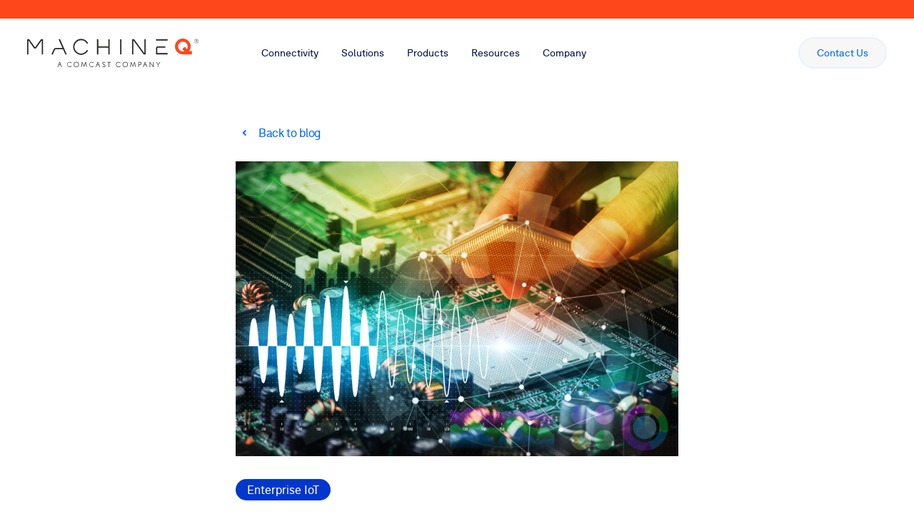

--- FILE ---
content_type: text/html
request_url: https://www.machineq.com/post/how-to-detect-connection-loss-on-a-lorawan-device-and-why-it-matters
body_size: 11101
content:
<!DOCTYPE html><!-- Last Published: Tue Dec 23 2025 20:10:59 GMT+0000 (Coordinated Universal Time) --><html data-wf-domain="www.machineq.com" data-wf-page="64999cc98771f494c3d1e2a6" data-wf-site="62bf044fd84e8ca69a90c141" data-wf-collection="64999cc98771f494c3d1e246" data-wf-item-slug="how-to-detect-connection-loss-on-a-lorawan-device-and-why-it-matters"><head><meta charset="utf-8"/><title>Detecting LoRaWAN Connection Loss: Significance and Solutions</title><meta content="Some LoRa devices are designed to last over a decade. And while a connection loss is uncommon, it’s important to understand why this could happen and what you can do to fix it." name="description"/><meta content="Detecting LoRaWAN Connection Loss: Significance and Solutions" property="og:title"/><meta content="Some LoRa devices are designed to last over a decade. And while a connection loss is uncommon, it’s important to understand why this could happen and what you can do to fix it." property="og:description"/><meta content="https://cdn.prod.website-files.com/62bf044fd84e8c677990c16a/630135a0b96f8c903217ab9f_GilsonBlog_ContentPhoto-1024x682.jpeg" property="og:image"/><meta content="Detecting LoRaWAN Connection Loss: Significance and Solutions" property="twitter:title"/><meta content="Some LoRa devices are designed to last over a decade. And while a connection loss is uncommon, it’s important to understand why this could happen and what you can do to fix it." property="twitter:description"/><meta content="https://cdn.prod.website-files.com/62bf044fd84e8c677990c16a/630135a0b96f8c903217ab9f_GilsonBlog_ContentPhoto-1024x682.jpeg" property="twitter:image"/><meta property="og:type" content="website"/><meta content="summary_large_image" name="twitter:card"/><meta content="width=device-width, initial-scale=1" name="viewport"/><link href="https://cdn.prod.website-files.com/62bf044fd84e8ca69a90c141/css/machineq-responsival.shared.766ed135c.min.css" rel="stylesheet" type="text/css"/><script type="text/javascript">!function(o,c){var n=c.documentElement,t=" w-mod-";n.className+=t+"js",("ontouchstart"in o||o.DocumentTouch&&c instanceof DocumentTouch)&&(n.className+=t+"touch")}(window,document);</script><link href="https://cdn.prod.website-files.com/62bf044fd84e8ca69a90c141/62cbfd85807415617e657924_favicon-32x32.png" rel="shortcut icon" type="image/x-icon"/><link href="https://cdn.prod.website-files.com/62bf044fd84e8ca69a90c141/62cbfd7b6163bbdafcef244e_apple-touch-startup-image-750x1294.png" rel="apple-touch-icon"/><link href="https://www.machineq.com/post/how-to-detect-connection-loss-on-a-lorawan-device-and-why-it-matters" rel="canonical"/><style>
* {
  -webkit-font-smoothing: antialiased;
  -moz-osx-font-smoothing: grayscale;
}
</style>
<!-- Google Tag Manager -->
<script>(function(w,d,s,l,i){w[l]=w[l]||[];w[l].push({'gtm.start':
new Date().getTime(),event:'gtm.js'});var f=d.getElementsByTagName(s)[0],
j=d.createElement(s),dl=l!='dataLayer'?'&l='+l:'';j.async=true;j.src=
'https://www.googletagmanager.com/gtm.js?id='+i+dl;f.parentNode.insertBefore(j,f);
})(window,document,'script','dataLayer','GTM-KNFFQDM');</script>
<!-- End Google Tag Manager -->

</head><body><div class="w-embed w-iframe"><!-- Google Tag Manager (noscript) -->
<noscript><iframe src="https://www.googletagmanager.com/ns.html?id=GTM-KNFFQDM"
height="0" width="0" style="display:none;visibility:hidden"></iframe></noscript>
<!-- End Google Tag Manager (noscript) --></div><div class="navigation2-0"><div class="banner"><div class="banner-wrap"></div></div><div data-animation="default" class="navigation-default w-nav" data-easing2="ease" fs-scrolldisable-element="smart-nav" data-easing="ease" data-collapse="medium" data-w-id="9550be8b-622a-5e4c-0dee-b3c398d436a0" role="banner" data-no-scroll="1" data-duration="400"><div class="navigation-container"><div class="navigation-wrapper"><a href="/" class="brand-large w-nav-brand"><img alt="Machine Q Logo - A Comcast Company" src="https://cdn.prod.website-files.com/62bf044fd84e8ca69a90c141/62bf044fd84e8c649790c395_original.svg" class="logo"/></a><nav role="navigation" class="nav-menu w-nav-menu"><div class="nav-menu-inner"><div class="nav-dropdowns"><div data-delay="0" data-hover="true" data-w-id="370ac7e5-751b-0842-b5ca-2e6cd83365f7" class="nav-dropdown w-dropdown"><div class="nav-link-dropdown w-dropdown-toggle"><a href="#" class="nav-link w-inline-block"><div>Connectivity</div></a><div class="dropdown-icon w-embed"><svg width="7" height="8" viewBox="0 0 7 8" fill="none" xmlns="http://www.w3.org/2000/svg">
<path d="M6.5 3.38397C7.16667 3.76887 7.16667 4.73113 6.5 5.11603L2 7.7141C1.33333 8.099 0.5 7.61788 0.5 6.84808L0.5 1.65192C0.5 0.882124 1.33333 0.400998 2 0.785898L6.5 3.38397Z" fill="#0069FF"/>
</svg></div></div><nav class="dropdown_list w-dropdown-list"><div class="dropdown-list_inner"><div class="dropdown-container with_1-card"><div class="dropdown_grid-2-col"><div class="list-2-column"><div class="dropdown-list_column"><div class="dropdown-list_title">Platform</div><a data-wf--dropdown-link--variant="with-description" href="/platform" class="nav-dropdown_link w-variant-7f3fb676-8880-367d-c8cc-d124d0746419 w-inline-block"><img src="https://cdn.prod.website-files.com/62bf044fd84e8ca69a90c141/68b9906e75cc971c5bb24c4e_Qicon.svg" loading="lazy" alt="" class="nav-dropdown_image"/><div class="nav-dropdown_text"><div class="nav-dropdown_link-title">MachineQ Platform</div><div class="nav-dropdown_link-description w-variant-7f3fb676-8880-367d-c8cc-d124d0746419">The MachineQ platform makes it simple to deploy dedicated LoRaWAN networks to power IoT solutions at scale.</div></div></a></div><div class="dropdown-list_column"><div class="dropdown-list_title">Components</div><a data-wf--dropdown-link--variant="base" href="/gateways" class="nav-dropdown_link w-inline-block"><img src="https://cdn.prod.website-files.com/62bf044fd84e8ca69a90c141/68a8a715656d71061766c8bf_router_24dp_0069FF_FILL0_wght400_GRAD0_opsz24.svg" loading="lazy" alt="" class="nav-dropdown_image"/><div class="nav-dropdown_text"><div class="nav-dropdown_link-title">Gateways</div><div class="nav-dropdown_link-description">Lorem ipsum dolor sit amet, consectetur adipiscing elit. Pellentesque vulputate ex.</div></div></a><a data-wf--dropdown-link--variant="base" href="/mqcentral" class="nav-dropdown_link w-inline-block"><img src="https://cdn.prod.website-files.com/62bf044fd84e8ca69a90c141/68a8bec8aa10e05b26515033_desktop_cloud_24dp_0069FF_FILL0_wght400_GRAD0_opsz24.svg" loading="lazy" alt="" class="nav-dropdown_image"/><div class="nav-dropdown_text"><div class="nav-dropdown_link-title">Network Management Tools</div><div class="nav-dropdown_link-description">Lorem ipsum dolor sit amet, consectetur adipiscing elit. Pellentesque vulputate ex.</div></div></a><a data-wf--dropdown-link--variant="base" href="/devices" class="nav-dropdown_link w-inline-block"><img src="https://cdn.prod.website-files.com/62bf044fd84e8ca69a90c141/68a8be15c31cf59ba39e7e8d_sensors_24dp_0069FF_FILL0_wght400_GRAD0_opsz24.svg" loading="lazy" alt="" class="nav-dropdown_image"/><div class="nav-dropdown_text"><div class="nav-dropdown_link-title">Sensor Devices</div><div class="nav-dropdown_link-description">Lorem ipsum dolor sit amet, consectetur adipiscing elit. Pellentesque vulputate ex.</div></div></a></div></div><a href="/solutions" class="w-inline-block"><div class="mega-menu_card"><img sizes="100vw" srcset="https://cdn.prod.website-files.com/62bf044fd84e8ca69a90c141/68b992090dbe6dfb2099a802_SOLUTIONS_THUMB-p-500.avif 500w, https://cdn.prod.website-files.com/62bf044fd84e8ca69a90c141/68b992090dbe6dfb2099a802_SOLUTIONS_THUMB-p-800.avif 800w, https://cdn.prod.website-files.com/62bf044fd84e8ca69a90c141/68b992090dbe6dfb2099a802_SOLUTIONS_THUMB-p-1080.avif 1080w, https://cdn.prod.website-files.com/62bf044fd84e8ca69a90c141/68b992090dbe6dfb2099a802_SOLUTIONS_THUMB-p-1600.avif 1600w, https://cdn.prod.website-files.com/62bf044fd84e8ca69a90c141/68b992090dbe6dfb2099a802_SOLUTIONS_THUMB-p-2000.avif 2000w, https://cdn.prod.website-files.com/62bf044fd84e8ca69a90c141/68b992090dbe6dfb2099a802_SOLUTIONS_THUMB.avif 4380w" alt="" loading="lazy" src="https://cdn.prod.website-files.com/62bf044fd84e8ca69a90c141/68b992090dbe6dfb2099a802_SOLUTIONS_THUMB.avif" class="mm-card_image"/><div class="nav-dropdown_text with-description-3"><div class="nav-dropdown_link-title with-description-4">MachineQ Solutions</div><div class="nav-dropdown_link-description with-description-5">Harness the power of IoT with a variety of end-to-end solutions, powered by MachineQ</div></div></div></a></div></div></div></nav></div><div data-delay="0" data-hover="true" data-w-id="370ac7e5-751b-0842-b5ca-2e6cd83365f7" class="nav-dropdown w-dropdown"><div class="nav-link-dropdown w-dropdown-toggle"><a href="#" class="nav-link w-inline-block"><div>Solutions</div></a><div class="dropdown-icon w-embed"><svg width="7" height="8" viewBox="0 0 7 8" fill="none" xmlns="http://www.w3.org/2000/svg">
<path d="M6.5 3.38397C7.16667 3.76887 7.16667 4.73113 6.5 5.11603L2 7.7141C1.33333 8.099 0.5 7.61788 0.5 6.84808L0.5 1.65192C0.5 0.882124 1.33333 0.400998 2 0.785898L6.5 3.38397Z" fill="#0069FF"/>
</svg></div></div><nav class="dropdown_list w-dropdown-list"><div class="dropdown-list_inner"><div class="dropdown-container with_1-card"><div class="dropdown_grid-3-col-2"><div class="dropdown-list_column"><div class="dropdown-list_title">Solutions By Vertical</div><a data-wf--dropdown-link--variant="base" href="/industry-solutions/life-sciences" class="nav-dropdown_link w-inline-block"><img src="https://cdn.prod.website-files.com/62bf044fd84e8ca69a90c141/68a8aa20b10b725639cca2db_experiment_24dp_0069FF_FILL0_wght400_GRAD0_opsz24.svg" loading="lazy" alt="" class="nav-dropdown_image"/><div class="nav-dropdown_text"><div class="nav-dropdown_link-title">Life Sciences</div><div class="nav-dropdown_link-description">Lorem ipsum dolor sit amet, consectetur adipiscing elit. Pellentesque vulputate ex.</div></div></a><a data-wf--dropdown-link--variant="base" href="/industry-solutions/foodservice" class="nav-dropdown_link w-inline-block"><img src="https://cdn.prod.website-files.com/62bf044fd84e8ca69a90c141/68a8aa5c35f3635226767235_restaurant_24dp_0069FF_FILL0_wght400_GRAD0_opsz24.svg" loading="lazy" alt="" class="nav-dropdown_image"/><div class="nav-dropdown_text"><div class="nav-dropdown_link-title">Foodservice</div><div class="nav-dropdown_link-description">Lorem ipsum dolor sit amet, consectetur adipiscing elit. Pellentesque vulputate ex.</div></div></a><a data-wf--dropdown-link--variant="base" href="/industry-solutions/hospitality" class="nav-dropdown_link w-inline-block"><img src="https://cdn.prod.website-files.com/62bf044fd84e8ca69a90c141/68a8ab6b367d322e2074c2d4_hotel_24dp_0069FF_FILL0_wght400_GRAD0_opsz24%20(1).svg" loading="lazy" alt="" class="nav-dropdown_image"/><div class="nav-dropdown_text"><div class="nav-dropdown_link-title">Hospitality</div><div class="nav-dropdown_link-description">Lorem ipsum dolor sit amet, consectetur adipiscing elit. Pellentesque vulputate ex.</div></div></a><a data-wf--dropdown-link--variant="base" href="/industry-solutions/retail" class="nav-dropdown_link w-inline-block"><img src="https://cdn.prod.website-files.com/62bf044fd84e8ca69a90c141/6930a28d91d7ab98641c25b5_shopping_cart_24dp_0069FF_FILL0_wght400_GRAD0_opsz24%201.png" loading="lazy" alt="" class="nav-dropdown_image"/><div class="nav-dropdown_text"><div class="nav-dropdown_link-title">Retail</div><div class="nav-dropdown_link-description">Lorem ipsum dolor sit amet, consectetur adipiscing elit. Pellentesque vulputate ex.</div></div></a><a data-wf--dropdown-link--variant="base" href="/healthcare-solutions/indoor-asset-tracking" class="nav-dropdown_link w-inline-block"><img src="https://cdn.prod.website-files.com/62bf044fd84e8ca69a90c141/68a8ab94191f2a48c5877721_local_hospital_24dp_0069FF_FILL0_wght400_GRAD0_opsz24.svg" loading="lazy" alt="" class="nav-dropdown_image"/><div class="nav-dropdown_text"><div class="nav-dropdown_link-title">Healthcare</div><div class="nav-dropdown_link-description">Lorem ipsum dolor sit amet, consectetur adipiscing elit. Pellentesque vulputate ex.</div></div></a><a data-wf--dropdown-link--variant="base" href="/solutions/facility-wellness" class="nav-dropdown_link w-inline-block"><img src="https://cdn.prod.website-files.com/62bf044fd84e8ca69a90c141/68a8ac0cad8f94d0baedcc38_apartment_24dp_0069FF_FILL0_wght400_GRAD0_opsz24.svg" loading="lazy" alt="" class="nav-dropdown_image"/><div class="nav-dropdown_text"><div class="nav-dropdown_link-title">Facilities</div><div class="nav-dropdown_link-description">Lorem ipsum dolor sit amet, consectetur adipiscing elit. Pellentesque vulputate ex.</div></div></a></div><div id="w-node-bcd0435d-cd43-4ba0-00b7-daba1b3d8c0f-1b3d8c00" class="dropdown-list_column"><div class="dropdown-list_title"> Solutions By Use Case</div><div class="w-layout-grid _2-col"><div class="dropdown-list_section"><a data-wf--dropdown-link--variant="base" href="/solutions/indoor-asset-tracking" class="nav-dropdown_link w-inline-block"><img src="https://cdn.prod.website-files.com/62bf044fd84e8ca69a90c141/68a8a77050c6fae2c8225cfa_my_location_24dp_0069FF_FILL0_wght400_GRAD0_opsz24.svg" loading="lazy" alt="" class="nav-dropdown_image"/><div class="nav-dropdown_text"><div class="nav-dropdown_link-title">Asset Tracking</div><div class="nav-dropdown_link-description">Lorem ipsum dolor sit amet, consectetur adipiscing elit. Pellentesque vulputate ex.</div></div></a><a data-wf--dropdown-link--variant="base" href="/solutions/asset-utilization" class="nav-dropdown_link w-inline-block"><img src="https://cdn.prod.website-files.com/62bf044fd84e8ca69a90c141/68a8a84adb74fc31d96a08c5_settings_24dp_0069FF_FILL0_wght400_GRAD0_opsz24.svg" loading="lazy" alt="" class="nav-dropdown_image"/><div class="nav-dropdown_text"><div class="nav-dropdown_link-title">Asset Utilization</div><div class="nav-dropdown_link-description">Lorem ipsum dolor sit amet, consectetur adipiscing elit. Pellentesque vulputate ex.</div></div></a><a data-wf--dropdown-link--variant="base" href="/solutions/temperature-monitoring" class="nav-dropdown_link w-inline-block"><img src="https://cdn.prod.website-files.com/62bf044fd84e8ca69a90c141/68a8ad124ad01d8d3ad7b9f5_thermometer_24dp_0069FF_FILL0_wght400_GRAD0_opsz24.svg" loading="lazy" alt="" class="nav-dropdown_image"/><div class="nav-dropdown_text"><div class="nav-dropdown_link-title">Temperature Monitoring</div><div class="nav-dropdown_link-description">Lorem ipsum dolor sit amet, consectetur adipiscing elit. Pellentesque vulputate ex.</div></div></a><a data-wf--dropdown-link--variant="base" href="/solutions/equipment-monitoring" class="nav-dropdown_link w-inline-block"><img src="https://cdn.prod.website-files.com/62bf044fd84e8ca69a90c141/68a8ad00954f78c4cf433432_oven_gen_24dp_0069FF_FILL0_wght400_GRAD0_opsz24.svg" loading="lazy" alt="" class="nav-dropdown_image"/><div class="nav-dropdown_text"><div class="nav-dropdown_link-title">Equipment Monitoring</div><div class="nav-dropdown_link-description">Lorem ipsum dolor sit amet, consectetur adipiscing elit. Pellentesque vulputate ex.</div></div></a></div><div class="dropdown-list_section"><a data-wf--dropdown-link--variant="base" href="/solutions/leak-detection" class="nav-dropdown_link w-inline-block"><img src="https://cdn.prod.website-files.com/62bf044fd84e8ca69a90c141/68a8a988ad8f94d0baed10c6_water_drop_24dp_0069FF_FILL0_wght400_GRAD0_opsz24.svg" loading="lazy" alt="" class="nav-dropdown_image"/><div class="nav-dropdown_text"><div class="nav-dropdown_link-title">Leak Detection</div><div class="nav-dropdown_link-description">Lorem ipsum dolor sit amet, consectetur adipiscing elit. Pellentesque vulputate ex.</div></div></a><a data-wf--dropdown-link--variant="base" href="/solutions/power-monitoring" class="nav-dropdown_link w-inline-block"><img src="https://cdn.prod.website-files.com/62bf044fd84e8ca69a90c141/68a8a96f8c93e2fcae3b2bb0_bolt_24dp_0069FF_FILL0_wght400_GRAD0_opsz24.svg" loading="lazy" alt="" class="nav-dropdown_image"/><div class="nav-dropdown_text"><div class="nav-dropdown_link-title">Power Monitoring</div><div class="nav-dropdown_link-description">Lorem ipsum dolor sit amet, consectetur adipiscing elit. Pellentesque vulputate ex.</div></div></a><a data-wf--dropdown-link--variant="base" href="/solutions/occupancy-monitoring" class="nav-dropdown_link w-inline-block"><img src="https://cdn.prod.website-files.com/62bf044fd84e8ca69a90c141/68a8ac93dfd12037b36ea926_frame_person_24dp_0069FF_FILL0_wght400_GRAD0_opsz24.svg" loading="lazy" alt="" class="nav-dropdown_image"/><div class="nav-dropdown_text"><div class="nav-dropdown_link-title">Occupancy Monitoring</div><div class="nav-dropdown_link-description">Lorem ipsum dolor sit amet, consectetur adipiscing elit. Pellentesque vulputate ex.</div></div></a><a data-wf--dropdown-link--variant="base" href="/solutions/ambient-monitoring" class="nav-dropdown_link w-inline-block"><img src="https://cdn.prod.website-files.com/62bf044fd84e8ca69a90c141/68a8a9e36e3990e375de5f65_aq_indoor_24dp_0069FF_FILL0_wght400_GRAD0_opsz24.svg" loading="lazy" alt="" class="nav-dropdown_image"/><div class="nav-dropdown_text"><div class="nav-dropdown_link-title">Ambient Monitoring</div><div class="nav-dropdown_link-description">Lorem ipsum dolor sit amet, consectetur adipiscing elit. Pellentesque vulputate ex.</div></div></a></div></div></div></div></div></div></nav></div><div data-delay="0" data-hover="true" data-w-id="370ac7e5-751b-0842-b5ca-2e6cd83365f7" class="nav-dropdown w-dropdown"><div class="nav-link-dropdown w-dropdown-toggle"><a href="#" class="nav-link w-inline-block"><div>Products</div></a><div class="dropdown-icon w-embed"><svg width="7" height="8" viewBox="0 0 7 8" fill="none" xmlns="http://www.w3.org/2000/svg">
<path d="M6.5 3.38397C7.16667 3.76887 7.16667 4.73113 6.5 5.11603L2 7.7141C1.33333 8.099 0.5 7.61788 0.5 6.84808L0.5 1.65192C0.5 0.882124 1.33333 0.400998 2 0.785898L6.5 3.38397Z" fill="#0069FF"/>
</svg></div></div><nav class="dropdown_list w-dropdown-list"><div class="dropdown-list_inner"><div class="dropdown-container with_1-card show-desktop"><div class="dropdown_grid-3-col"><div class="dropdown-list_column"><div class="dropdown-list_title">Network Hardware</div><a data-wf--dropdown-link--variant="base" href="/products/area-8c" class="nav-dropdown_link w-inline-block"><div class="nav-dropdown_text"><div class="nav-dropdown_link-title">Area 8c Indoor Gateway</div><div class="nav-dropdown_link-description">Lorem ipsum dolor sit amet, consectetur adipiscing elit. Pellentesque vulputate ex.</div></div></a><a data-wf--dropdown-link--variant="base" href="/products/field-16c" class="nav-dropdown_link w-inline-block"><div class="nav-dropdown_text"><div class="nav-dropdown_link-title">Field 16c Outdoor Gateway</div><div class="nav-dropdown_link-description">Lorem ipsum dolor sit amet, consectetur adipiscing elit. Pellentesque vulputate ex.</div></div></a><a data-wf--dropdown-link--variant="base" href="/products/field-64c" class="nav-dropdown_link w-inline-block"><div class="nav-dropdown_text"><div class="nav-dropdown_link-title">Field 64c Outdoor Gateway</div><div class="nav-dropdown_link-description">Lorem ipsum dolor sit amet, consectetur adipiscing elit. Pellentesque vulputate ex.</div></div></a></div><div class="dropdown-list_column"><div class="dropdown-list_title">lorawan SENSORS</div><a data-wf--dropdown-link--variant="base" href="/products/mqflex-4s" class="nav-dropdown_link w-inline-block"><div class="nav-dropdown_text"><div class="nav-dropdown_link-title">MQflex 4s</div><div class="nav-dropdown_link-description">Lorem ipsum dolor sit amet, consectetur adipiscing elit. Pellentesque vulputate ex.</div></div></a><a data-wf--dropdown-link--variant="base" href="/products/mqflex-9s" class="nav-dropdown_link w-inline-block"><div class="nav-dropdown_text"><div class="nav-dropdown_link-title">MQflex 9s</div><div class="nav-dropdown_link-description">Lorem ipsum dolor sit amet, consectetur adipiscing elit. Pellentesque vulputate ex.</div></div></a><a data-wf--dropdown-link--variant="base" href="/products/mqpower-ct" class="nav-dropdown_link w-inline-block"><div class="nav-dropdown_text"><div class="nav-dropdown_link-title">MQpower CT</div><div class="nav-dropdown_link-description">Lorem ipsum dolor sit amet, consectetur adipiscing elit. Pellentesque vulputate ex.</div></div></a><a data-wf--dropdown-link--variant="base" href="/products/mqpower-sp" class="nav-dropdown_link w-inline-block"><div class="nav-dropdown_text"><div class="nav-dropdown_link-title">MQpower SP</div><div class="nav-dropdown_link-description">Lorem ipsum dolor sit amet, consectetur adipiscing elit. Pellentesque vulputate ex.</div></div></a><a data-wf--dropdown-link--variant="base" href="/products/mqpresence-pc" class="nav-dropdown_link w-inline-block"><div class="nav-dropdown_text"><div class="nav-dropdown_link-title">MQpresence PC</div><div class="nav-dropdown_link-description">Lorem ipsum dolor sit amet, consectetur adipiscing elit. Pellentesque vulputate ex.</div></div></a><a data-wf--dropdown-link--variant="base" href="/products/mqpresence-ud" class="nav-dropdown_link w-inline-block"><div class="nav-dropdown_text"><div class="nav-dropdown_link-title">MQpresence UD</div><div class="nav-dropdown_link-description">Lorem ipsum dolor sit amet, consectetur adipiscing elit. Pellentesque vulputate ex.</div></div></a><a data-wf--dropdown-link--variant="base" href="/products/mqio-9w" class="nav-dropdown_link w-inline-block"><div class="nav-dropdown_text"><div class="nav-dropdown_link-title">MQio 9w</div><div class="nav-dropdown_link-description">Lorem ipsum dolor sit amet, consectetur adipiscing elit. Pellentesque vulputate ex.</div></div></a><a data-wf--dropdown-link--variant="base" href="/products/mqdisplay-4b" class="nav-dropdown_link w-inline-block"><div class="nav-dropdown_text"><div class="nav-dropdown_link-title">MQdisplay 4b</div><div class="nav-dropdown_link-description">Lorem ipsum dolor sit amet, consectetur adipiscing elit. Pellentesque vulputate ex.</div></div></a><a data-wf--dropdown-link--variant="base" href="/products/mqiaq-9s" class="nav-dropdown_link w-inline-block"><div class="nav-dropdown_text"><div class="nav-dropdown_link-title">MQiaq 9s</div><div class="nav-dropdown_link-description">Lorem ipsum dolor sit amet, consectetur adipiscing elit. Pellentesque vulputate ex.</div></div></a><a data-wf--dropdown-link--variant="base" href="/products/mqtemp-2s" class="nav-dropdown_link w-inline-block"><div class="nav-dropdown_text"><div class="nav-dropdown_link-title">MQtemp 2s</div><div class="nav-dropdown_link-description">Lorem ipsum dolor sit amet, consectetur adipiscing elit. Pellentesque vulputate ex.</div></div></a></div><div class="dropdown-list_column"><div class="dropdown-list_title">Indoor Asset Tracking</div><a data-wf--dropdown-link--variant="base" href="/products/monitor" class="nav-dropdown_link w-inline-block"><div class="nav-dropdown_text"><div class="nav-dropdown_link-title">Location Monitor</div><div class="nav-dropdown_link-description">Lorem ipsum dolor sit amet, consectetur adipiscing elit. Pellentesque vulputate ex.</div></div></a><a data-wf--dropdown-link--variant="base" href="/products/lume-asset-tag" class="nav-dropdown_link w-inline-block"><div class="nav-dropdown_text"><div class="nav-dropdown_link-title">Lume Asset Tag</div><div class="nav-dropdown_link-description">Lorem ipsum dolor sit amet, consectetur adipiscing elit. Pellentesque vulputate ex.</div></div></a><a data-wf--dropdown-link--variant="base" href="/products/nano-rt-asset-tag" class="nav-dropdown_link w-inline-block"><div class="nav-dropdown_text"><div class="nav-dropdown_link-title">Nano RT Asset Tag</div><div class="nav-dropdown_link-description">Lorem ipsum dolor sit amet, consectetur adipiscing elit. Pellentesque vulputate ex.</div></div></a><a data-wf--dropdown-link--variant="base" href="/products/nano-lp-asset-tag" class="nav-dropdown_link w-inline-block"><div class="nav-dropdown_text"><div class="nav-dropdown_link-title">Nano LP Asset Tag</div><div class="nav-dropdown_link-description">Lorem ipsum dolor sit amet, consectetur adipiscing elit. Pellentesque vulputate ex.</div></div></a><a data-wf--dropdown-link--variant="base" href="/products/dura-et-asset-tag" class="nav-dropdown_link w-inline-block"><div class="nav-dropdown_text"><div class="nav-dropdown_link-title">Dura ET Asset Tag</div><div class="nav-dropdown_link-description">Lorem ipsum dolor sit amet, consectetur adipiscing elit. Pellentesque vulputate ex.</div></div></a><a data-wf--dropdown-link--variant="base" href="/asset-tags" class="nav-dropdown_link w-inline-block"><div class="nav-dropdown_text"><div class="nav-dropdown_link-title">+ More Tag Form Factors</div><div class="nav-dropdown_link-description">Lorem ipsum dolor sit amet, consectetur adipiscing elit. Pellentesque vulputate ex.</div></div></a></div></div></div><div class="dropdown-container show-tablet"><div class="dropdown_grid-1-col"><div class="dropdown-list_column single-row"><a data-wf--dropdown-link--variant="base" href="/gateways" class="nav-dropdown_link w-inline-block"><img src="https://cdn.prod.website-files.com/62bf044fd84e8ca69a90c141/68a8a715656d71061766c8bf_router_24dp_0069FF_FILL0_wght400_GRAD0_opsz24.svg" loading="lazy" alt="" class="nav-dropdown_image"/><div class="nav-dropdown_text"><div class="nav-dropdown_link-title">Gateways</div><div class="nav-dropdown_link-description">Lorem ipsum dolor sit amet, consectetur adipiscing elit. Pellentesque vulputate ex.</div></div></a><a data-wf--dropdown-link--variant="base" href="/devices" class="nav-dropdown_link w-inline-block"><img src="https://cdn.prod.website-files.com/62bf044fd84e8ca69a90c141/68a8be15c31cf59ba39e7e8d_sensors_24dp_0069FF_FILL0_wght400_GRAD0_opsz24.svg" loading="lazy" alt="" class="nav-dropdown_image"/><div class="nav-dropdown_text"><div class="nav-dropdown_link-title">Sensors</div><div class="nav-dropdown_link-description">Lorem ipsum dolor sit amet, consectetur adipiscing elit. Pellentesque vulputate ex.</div></div></a><a data-wf--dropdown-link--variant="base" href="/asset-tags" class="nav-dropdown_link w-inline-block"><img src="https://cdn.prod.website-files.com/62bf044fd84e8ca69a90c141/68acc6124c5b712b35fad2c3_sell_24dp_0069FF_FILL0_wght400_GRAD0_opsz24%20(1).svg" loading="lazy" alt="" class="nav-dropdown_image"/><div class="nav-dropdown_text"><div class="nav-dropdown_link-title">Asset Tags</div><div class="nav-dropdown_link-description">Lorem ipsum dolor sit amet, consectetur adipiscing elit. Pellentesque vulputate ex.</div></div></a><a data-wf--dropdown-link--variant="base" href="/products/monitor" class="nav-dropdown_link w-inline-block"><img src="https://cdn.prod.website-files.com/62bf044fd84e8ca69a90c141/68acc612d0da381cdee3c066_location_searching_24dp_0069FF_FILL0_wght400_GRAD0_opsz24%20(1).svg" loading="lazy" alt="" class="nav-dropdown_image"/><div class="nav-dropdown_text"><div class="nav-dropdown_link-title">Location Monitor</div><div class="nav-dropdown_link-description">Lorem ipsum dolor sit amet, consectetur adipiscing elit. Pellentesque vulputate ex.</div></div></a></div></div></div></div></nav></div><div data-delay="0" data-hover="true" data-w-id="8b85925e-29a2-0c14-dcbb-bdcb55cebb57" class="nav-dropdown w-dropdown"><div class="nav-link-dropdown w-dropdown-toggle"><a href="#" class="nav-link w-inline-block"><div>Resources</div></a><div class="dropdown-icon w-embed"><svg width="7" height="8" viewBox="0 0 7 8" fill="none" xmlns="http://www.w3.org/2000/svg">
<path d="M6.5 3.38397C7.16667 3.76887 7.16667 4.73113 6.5 5.11603L2 7.7141C1.33333 8.099 0.5 7.61788 0.5 6.84808L0.5 1.65192C0.5 0.882124 1.33333 0.400998 2 0.785898L6.5 3.38397Z" fill="#0069FF"/>
</svg></div></div><nav class="dropdown_list is-compact w-dropdown-list"><div class="dropdown-list_inner"><div class="dropdown-container"><div class="dropdown_grid-1-col"><div class="dropdown-list_column single-row"><a data-wf--dropdown-link--variant="base" href="/resources" class="nav-dropdown_link w-inline-block"><img src="https://cdn.prod.website-files.com/62bf044fd84e8ca69a90c141/68a8bcfd6b8af2de19ff8e5a_book_ribbon_24dp_0069FF_FILL0_wght400_GRAD0_opsz24.svg" loading="lazy" alt="" class="nav-dropdown_image"/><div class="nav-dropdown_text"><div class="nav-dropdown_link-title">Resource Library</div><div class="nav-dropdown_link-description">Lorem ipsum dolor sit amet, consectetur adipiscing elit. Pellentesque vulputate ex.</div></div></a><a data-wf--dropdown-link--variant="base" href="/blog" class="nav-dropdown_link w-inline-block"><img src="https://cdn.prod.website-files.com/62bf044fd84e8ca69a90c141/68a8bc3f6b8af2de19ff5be8_post_add_24dp_0069FF_FILL0_wght400_GRAD0_opsz24.svg" loading="lazy" alt="" class="nav-dropdown_image"/><div class="nav-dropdown_text"><div class="nav-dropdown_link-title">Blog</div><div class="nav-dropdown_link-description">Lorem ipsum dolor sit amet, consectetur adipiscing elit. Pellentesque vulputate ex.</div></div></a><a data-wf--dropdown-link--variant="base" href="/news-categories/industry-insights" class="nav-dropdown_link w-inline-block"><img src="https://cdn.prod.website-files.com/62bf044fd84e8ca69a90c141/68acb94970231edbac73892b_emoji_objects_24dp_0069FF_FILL0_wght400_GRAD0_opsz24.svg" loading="lazy" alt="" class="nav-dropdown_image"/><div class="nav-dropdown_text"><div class="nav-dropdown_link-title">Industry Insights</div><div class="nav-dropdown_link-description">Lorem ipsum dolor sit amet, consectetur adipiscing elit. Pellentesque vulputate ex.</div></div></a><a data-wf--dropdown-link--variant="base" href="https://support.machineq.com/s/" target="_blank" class="nav-dropdown_link w-inline-block"><img src="https://cdn.prod.website-files.com/62bf044fd84e8ca69a90c141/68a8bcba7853f7a0b0527d01_support_24dp_0069FF_FILL0_wght400_GRAD0_opsz24.svg" loading="lazy" alt="" class="nav-dropdown_image"/><div class="nav-dropdown_text"><div class="nav-dropdown_link-title">Support Portal</div><div class="nav-dropdown_link-description">Lorem ipsum dolor sit amet, consectetur adipiscing elit. Pellentesque vulputate ex.</div></div></a></div></div></div></div></nav></div><div data-delay="0" data-hover="true" data-w-id="8b85925e-29a2-0c14-dcbb-bdcb55cebb57" class="nav-dropdown w-dropdown"><div class="nav-link-dropdown w-dropdown-toggle"><a href="#" class="nav-link w-inline-block"><div>Company</div></a><div class="dropdown-icon w-embed"><svg width="7" height="8" viewBox="0 0 7 8" fill="none" xmlns="http://www.w3.org/2000/svg">
<path d="M6.5 3.38397C7.16667 3.76887 7.16667 4.73113 6.5 5.11603L2 7.7141C1.33333 8.099 0.5 7.61788 0.5 6.84808L0.5 1.65192C0.5 0.882124 1.33333 0.400998 2 0.785898L6.5 3.38397Z" fill="#0069FF"/>
</svg></div></div><nav class="dropdown_list is-compact w-dropdown-list"><div class="dropdown-list_inner"><div class="dropdown-container"><div class="dropdown_grid-1-col"><div class="dropdown-list_column single-row"><a data-wf--dropdown-link--variant="base" href="/company" class="nav-dropdown_link w-inline-block"><img src="https://cdn.prod.website-files.com/62bf044fd84e8ca69a90c141/68a8bd3b2cc1ce21f31f9d99_info_24dp_0069FF_FILL0_wght400_GRAD0_opsz24.svg" loading="lazy" alt="" class="nav-dropdown_image"/><div class="nav-dropdown_text"><div class="nav-dropdown_link-title">About Us</div><div class="nav-dropdown_link-description">Lorem ipsum dolor sit amet, consectetur adipiscing elit. Pellentesque vulputate ex.</div></div></a><a data-wf--dropdown-link--variant="base" href="/events" class="nav-dropdown_link w-inline-block"><img src="https://cdn.prod.website-files.com/62bf044fd84e8ca69a90c141/68a8bd44e50230113b21f711_calendar_month_24dp_0069FF_FILL0_wght400_GRAD0_opsz24.svg" loading="lazy" alt="" class="nav-dropdown_image"/><div class="nav-dropdown_text"><div class="nav-dropdown_link-title">Events</div><div class="nav-dropdown_link-description">Lorem ipsum dolor sit amet, consectetur adipiscing elit. Pellentesque vulputate ex.</div></div></a><a data-wf--dropdown-link--variant="base" href="https://www.machineq.com/news-categories/in-the-news" class="nav-dropdown_link w-inline-block"><img src="https://cdn.prod.website-files.com/62bf044fd84e8ca69a90c141/68a8bc91825b3f250a36d598_brand_awareness_24dp_0069FF_FILL0_wght400_GRAD0_opsz24.svg" loading="lazy" alt="" class="nav-dropdown_image"/><div class="nav-dropdown_text"><div class="nav-dropdown_link-title">News</div><div class="nav-dropdown_link-description">Lorem ipsum dolor sit amet, consectetur adipiscing elit. Pellentesque vulputate ex.</div></div></a></div></div></div></div></nav></div></div><a href="/contact-us" class="nav-link mobile-only w-inline-block"><div class="text-block-2">Contact Us</div></a></div></nav></div><div class="navigation-button-wrapper"><a href="/contact-us" class="button-navigation w-button">Contact Us</a><div id="nav-menu-toggle" class="navigation-menu w-nav-button"><div class="icon w-icon-nav-menu"></div></div></div><div class="banner new"><div class="banner-wrap"></div></div></div></div><div class="disable-scroll w-embed w-script"><script>
// Get all nav-dropdown elements
const navDropdowns = document.querySelectorAll('.nav-dropdown');

// Toggle function for body overflow
function toggleBodyOverflow(disable) {
 document.body.style.overflow = disable ? 'hidden' : '';
}

// Add event listeners to each nav-dropdown
navDropdowns.forEach(dropdown => {
 dropdown.addEventListener('mouseenter', () => {
   setTimeout(() => {
     const navLinkDropdown = dropdown.querySelector('.nav-link-dropdown');
     if (navLinkDropdown && navLinkDropdown.classList.contains('w--open')) {
       toggleBodyOverflow(true);
     }
   }, 50);
 });

 dropdown.addEventListener('mouseleave', () => {
   setTimeout(() => {
     const navLinkDropdown = dropdown.querySelector('.nav-link-dropdown');
     if (!navLinkDropdown || !navLinkDropdown.classList.contains('w--open')) {
       toggleBodyOverflow(false);
     }
   }, 50);
 });
});
</script></div></div><div class="post-section"><div class="container-extra-small w-clearfix"><a href="/blog" class="button-return w-inline-block"><img src="https://cdn.prod.website-files.com/62bf044fd84e8ca69a90c141/6314ce4565cd530d5760c8c8_Left-Chevron-Arrow-01.svg" loading="lazy" width="24" height="24" alt="" class="chevron-return"/><div>Back to blog</div></a><img src="https://cdn.prod.website-files.com/62bf044fd84e8c677990c16a/630135a0b96f8c903217ab9f_GilsonBlog_ContentPhoto-1024x682.jpeg" loading="lazy" alt="How to Detect Connection Loss on a LoRaWAN® Device, and Why it Matters" sizes="(max-width: 1279px) 100vw, 1200px" srcset="https://cdn.prod.website-files.com/62bf044fd84e8c677990c16a/630135a0b96f8c903217ab9f_GilsonBlog_ContentPhoto-1024x682-p-500.jpeg 500w, https://cdn.prod.website-files.com/62bf044fd84e8c677990c16a/630135a0b96f8c903217ab9f_GilsonBlog_ContentPhoto-1024x682-p-800.jpeg 800w, https://cdn.prod.website-files.com/62bf044fd84e8c677990c16a/630135a0b96f8c903217ab9f_GilsonBlog_ContentPhoto-1024x682.jpeg 1024w" class="image-cover blog-header-image"/><div><a style="background-color:hsla(224.25742574257427, 98.06%, 40.39%, 1.00);color:hsla(250.909090909091, 0.00%, 100.00%, 1.00)" href="/category/enterprise-iot" class="category-badge w-inline-block"><div>Enterprise IoT</div></a><h1 class="post-heading">How to Detect Connection Loss on a LoRaWAN® Device, and Why it Matters</h1><div class="post-date">August 22, 2018</div><p class="body-xl">Some LoRa devices are designed to last over a decade. And while a connection loss is uncommon, it’s important to understand why this could happen and what you can do to fix it.</p><div class="blog-author-columns"><div class="author-cell"><a href="/team/machineq" class="blog-author-centre w-inline-block"><div class="avatar-medium"><img src="https://cdn.prod.website-files.com/62bf044fd84e8c677990c16a/631129e76e0e0327fde1f391_Q-logo-01.png" loading="lazy" alt="" sizes="100vw" srcset="https://cdn.prod.website-files.com/62bf044fd84e8c677990c16a/631129e76e0e0327fde1f391_Q-logo-01-p-500.png 500w, https://cdn.prod.website-files.com/62bf044fd84e8c677990c16a/631129e76e0e0327fde1f391_Q-logo-01.png 834w" class="image-cover"/></div><div><div class="author-name">MachineQ</div><div class="author-role w-dyn-bind-empty"></div></div></a></div><div class="author-cell w-condition-invisible"><a href="/team/machineq" class="blog-author-centre w-inline-block"><div class="avatar-medium"><img src="" loading="lazy" alt="" class="image-cover w-dyn-bind-empty"/></div><div><div class="author-name w-dyn-bind-empty"></div><div class="author-role w-dyn-bind-empty"></div></div></a></div></div></div><div class="blog-line-break"></div><div class="post-rich-text-content w-richtext"><p>When writing a LoRaWAN® end device’s firmware, one feature that often gets overlooked is connection loss detection and remediation. There are several reasons why an end device could land in this stranded state where it does not receive any downlink messages from the network, including:</p><ul role="list"><li>The device transitioned quickly between two gateways with channel maps that don’t overlap</li><li>The device’s RX1 and RX2 reception parameters become out of sync with the network server</li><li>The device roamed to a different network provider’s region (if there is no roaming agreement between those two providers)</li></ul><p>While these occurrences aren’t common, their importance is elevated when you consider that some LoRaWAN devices are designed to last a decade or more. The burden of handling these states lies 100% with the end device’s application firmware. Obviously, a network is unable to send a downstream message instructing the device to rejoin the network if that device is unable to receive downstream messages.</p><figure style="max-width:4463pxpx" class="w-richtext-align-fullwidth"><div><img loading="lazy" alt="" src="https://cdn.prod.website-files.com/62bf044fd84e8c677990c16a/62bf044fd84e8c6ee390c4a8_How-to-Detect-Connection-Loss-on-a-LoRaWAN-Device-and-Why-it-Matters-1.jpeg"/></div></figure><p>The LoRaWAN specification provides a few methods to detect connectivity loss, but the specification is silent on exactly when a device should consider itself stranded, and what it should do in response. These decisions are left up to the application layer. There are a few different methods of detecting a connection loss:</p><h2>1. Confirmed Transmissions</h2><p>The easiest-to-grasp method for detecting a connection loss is what happens when an end device transmits a confirmed message upstream that is not acknowledged by the network. Section 18.4 of the LoRaWAN1.0.2 specification includes a table and provides examples of when an end device should lower its data rate upon not receiving an acknowledgment. Basically, the end device will lower its data rate one step every time two acknowledgments are not received.</p><p>Assuming the end device does not receive an acknowledgment after seven retransmissions, MachineQ doesn’t recommend immediately considering the connection lost. Perhaps the end device is only in range of a single gateway and it was rebooted or the gateway’s backhaul went down temporarily. A longer timeframe should be used to determine connection loss since joining the network itself can take a few minutes and require multiple transmissions.</p><h2>2. Unconfirmed Transmission</h2><p>Devices transmitting upstream using unconfirmed messages do not normally receive any type of response to their transmission. This transmission mode saves the most downstream capacity and can even lower upstream packet loss when using a half-duplex gateway that cannot receive any messages when it is transmitting downstream.</p><p>Devices using unconfirmed messages may periodically receive a downstream mac message. When this happens, the device can know it is still connected to the network, even though the downstream message did not specifically acknowledge any upstream message.</p><p>However, after many upstream transmissions without receiving any downstream commands, the LoRaWAN 1.0.2 specification (section 4.3.1.1) provides an interesting way to determine connectivity loss. After 64 transmissions (by default), the ADRACKReq bit is set in the frame’s header. This instructs the network server to send a downstream acknowledgment, but not necessarily immediately. If the network server knows the gateway(s) that received a frame from the end device does not currently have downstream capacity, the network server can choose to not respond to the first request.</p><p>This also prevents the end device from expecting an acknowledgment, so it doesn’t start dropping its data rate nor retransmit like a normal confirmed uplink transmission. Instead, the end device continues to enable this ADRACKReq bit in all upstream transmissions for 32 more transmissions (by default). At this point, if it still hasn’t received a downstream message, the end device will lower its data rate, unless it is already at the minimum.</p><p>After this process, the end device would be at the minimum data rate, it would have requested an acknowledgment to many uplinks, and if it still didn’t receive a downlink it could consider itself disconnected from the network.</p><h2>3. Link Check Request/Answer</h2><p>This is a mac command that will be responded to using a link check answer. The answer will include a margin of reception (in dB) and the number of gateways that the upstream request was received by.</p><p>This method is not recommended because sending a link check request command will take an additional byte in the upstream frame. While this may not matter most of the time, at data rate 0 aka spreading factor 10, devices only have 11 bytes of payload available in the US band. Additionally, if this link check frame is sent every 10 messages as an example, then a connection state is only detected for those frames containing the link check request. Compared to using the ADRACKReq bit which would be in every upstream message (after a delay), with no additional payload requirement.</p><p>End devices could include a link check request in every single upstream frame, but at that point it would make more sense to just switch to confirmed upstream transmissions and again not be burdened by the additional payload requirement.<br/></p></div><div class="margin-top-20"><h2 class="blog-subscribe-header">Enjoyed this read?</h2><p class="body-large">Stay up to date with the latest IoT insights sent straight to your inbox!</p><div class="form-block-full w-form"><form id="email-form" name="email-form" data-name="Email Form" method="post" class="form" data-wf-page-id="64999cc98771f494c3d1e2a6" data-wf-element-id="69a5c3b2-0ee8-a73b-2cfc-b10bd1b72f98"><input class="text-field-plain w-input" maxlength="256" name="Email" data-name="Email" placeholder="Email address" type="email" id="Email" required=""/><input type="submit" data-wait="Please wait..." class="submit-button w-button" value="Subscribe"/></form><div class="success-message w-form-done"><div>Thank you! Your submission has been received!</div></div><div class="w-form-fail"><div>Oops! Something went wrong while submitting the form.</div></div></div></div></div></div><div class="blog-section-large"><div class="container-large"><div class="title-wrap-center-600px"><h2 class="related-content-header">Explore Related Content</h2></div><div class="w-dyn-list"><div role="list" class="blog-grid w-dyn-items"><div role="listitem" class="w-dyn-item"><a href="/post/iot-industrial-design-user-centric-connected-devices-for-the-technical-frontier" class="w-inline-block"><img src="https://cdn.prod.website-files.com/62bf044fd84e8c677990c16a/691de436f95a2ccaf21c4b62_MQ_IOTIndustrialDesign_Blog_1200x800.jpg" loading="lazy" alt="IoT Industrial Design: User Centric Connected Devices for the Technical Frontier" sizes="100vw" srcset="https://cdn.prod.website-files.com/62bf044fd84e8c677990c16a/691de436f95a2ccaf21c4b62_MQ_IOTIndustrialDesign_Blog_1200x800-p-500.jpg 500w, https://cdn.prod.website-files.com/62bf044fd84e8c677990c16a/691de436f95a2ccaf21c4b62_MQ_IOTIndustrialDesign_Blog_1200x800-p-800.jpg 800w, https://cdn.prod.website-files.com/62bf044fd84e8c677990c16a/691de436f95a2ccaf21c4b62_MQ_IOTIndustrialDesign_Blog_1200x800-p-1080.jpg 1080w, https://cdn.prod.website-files.com/62bf044fd84e8c677990c16a/691de436f95a2ccaf21c4b62_MQ_IOTIndustrialDesign_Blog_1200x800.jpg 1200w"/><h3 class="post-title-small">IoT Industrial Design: User Centric Connected Devices for the Technical Frontier</h3><div class="horizontal-detail-wrapper"><div class="post-detail-small">Alexander Sinton</div><div class="post-detail-small margin-left-right">·</div><div class="post-detail-small w-condition-invisible">December 10, 2025</div><div class="post-detail-small">November 18, 2025</div></div></a></div><div role="listitem" class="w-dyn-item"><a href="/post/from-data-overload-to-smart-actionable-insights" class="w-inline-block"><img src="https://cdn.prod.website-files.com/62bf044fd84e8c677990c16a/68d44ea64610862ffaf85a04_MQ_AI-ML_Blog_1200x800.jpg" loading="lazy" alt="From Data Overload to Smart, Actionable Insights " sizes="100vw" srcset="https://cdn.prod.website-files.com/62bf044fd84e8c677990c16a/68d44ea64610862ffaf85a04_MQ_AI-ML_Blog_1200x800-p-500.jpg 500w, https://cdn.prod.website-files.com/62bf044fd84e8c677990c16a/68d44ea64610862ffaf85a04_MQ_AI-ML_Blog_1200x800-p-800.jpg 800w, https://cdn.prod.website-files.com/62bf044fd84e8c677990c16a/68d44ea64610862ffaf85a04_MQ_AI-ML_Blog_1200x800-p-1080.jpg 1080w, https://cdn.prod.website-files.com/62bf044fd84e8c677990c16a/68d44ea64610862ffaf85a04_MQ_AI-ML_Blog_1200x800.jpg 1200w"/><h3 class="post-title-small">From Data Overload to Smart, Actionable Insights </h3><div class="horizontal-detail-wrapper"><div class="post-detail-small">Stephen Miller</div><div class="post-detail-small margin-left-right">·</div><div class="post-detail-small w-condition-invisible">July 15, 2025</div><div class="post-detail-small">September 29, 2025</div></div></a></div><div role="listitem" class="w-dyn-item"><a href="/post/going-beyond-the-big-three-in-sustainability" class="w-inline-block"><img src="https://cdn.prod.website-files.com/62bf044fd84e8c677990c16a/679a6e5a1d034b0221594f37_MQ_SustainabilityBeyon_Blog_1200x800.jpg" loading="lazy" alt="Going Beyond the &quot;Big Three&quot; in Sustainability" sizes="100vw" srcset="https://cdn.prod.website-files.com/62bf044fd84e8c677990c16a/679a6e5a1d034b0221594f37_MQ_SustainabilityBeyon_Blog_1200x800-p-500.jpg 500w, https://cdn.prod.website-files.com/62bf044fd84e8c677990c16a/679a6e5a1d034b0221594f37_MQ_SustainabilityBeyon_Blog_1200x800-p-800.jpg 800w, https://cdn.prod.website-files.com/62bf044fd84e8c677990c16a/679a6e5a1d034b0221594f37_MQ_SustainabilityBeyon_Blog_1200x800-p-1080.jpg 1080w, https://cdn.prod.website-files.com/62bf044fd84e8c677990c16a/679a6e5a1d034b0221594f37_MQ_SustainabilityBeyon_Blog_1200x800.jpg 1200w"/><h3 class="post-title-small">Going Beyond the &quot;Big Three&quot; in Sustainability</h3><div class="horizontal-detail-wrapper"><div class="post-detail-small">Beth Mackintosh Milano</div><div class="post-detail-small margin-left-right">·</div><div class="post-detail-small w-condition-invisible">July 15, 2025</div><div class="post-detail-small">January 29, 2025</div></div></a></div></div></div></div></div><div class="footer-section-dark"><div class="container"><div class="w-layout-grid footer-grid-new"><div class="footer-column"><img width="206" loading="lazy" alt="Machine Q Logo - A Comcast Company" src="https://cdn.prod.website-files.com/62bf044fd84e8ca69a90c141/62bf044fd84e8c19e090c396_original.svg" class="footer-logo"/></div><div class="footer-column"><div class="caps-title-light-blue">IoT PLATFORM</div><a href="/platform" class="footer-link-white w-inline-block"><div>Our Platform</div></a><a href="/gateways" class="footer-link-white w-inline-block"><div>Gateways</div></a><a href="/mqcentral" class="footer-link-white w-inline-block"><div>Network Management</div></a><a href="/devices" class="footer-link-white w-inline-block"><div>Devices</div></a></div><div class="footer-column"><div class="caps-title-light-blue">IoT Solutions</div><a href="/solutions/indoor-asset-tracking" class="footer-link-white w-inline-block"><div>Asset Tracking</div></a><a href="/solutions/asset-utilization" class="footer-link-white w-inline-block"><div>Asset Utilization</div></a><a href="/solutions/temperature-monitoring" class="footer-link-white w-inline-block"><div>Temperature Monitoring</div></a><a href="/solutions/equipment-monitoring" class="footer-link-white w-inline-block"><div>Equipment Monitoring</div></a><a href="/solutions/leak-detection" class="footer-link-white w-inline-block"><div>Leak Detection</div></a><a href="/solutions/power-monitoring" class="footer-link-white w-inline-block"><div>Power Monitoring</div></a><a href="/solutions/ambient-monitoring" class="footer-link-white w-inline-block"><div>Ambient Monitoring</div></a><a href="/solutions/occupancy-monitoring" class="footer-link-white w-inline-block"><div>Occupancy Monitoring</div></a><a href="/devices" class="footer-link-white w-inline-block"></a></div><div class="footer-column"><div class="caps-title-light-blue">Who We Help</div><a href="/industry-solutions/foodservices" class="footer-link-white w-inline-block"><div>Foodservice</div></a><a href="/industry-solutions/hospitality" class="footer-link-white w-inline-block"><div>Hospitality</div></a><a href="/industry-solutions/life-sciences" class="footer-link-white w-inline-block"><div>Life Sciences</div></a><a href="/healthcare-solutions/indoor-asset-tracking" class="footer-link-white w-inline-block"><div>Healthcare</div></a><a href="/solutions/facility-wellness" target="_blank" class="footer-link-white w-inline-block"><div>Facilities</div></a><a href="/industry-solutions/retail" target="_blank" class="footer-link-white w-inline-block"><div>Retail</div></a></div><div class="footer-column"><div class="caps-title-light-blue">Company</div><a href="/company" class="footer-link-white w-inline-block"><div>About</div></a><a href="/resources" class="footer-link-white w-inline-block"><div>Resources</div></a><a href="/blog" class="footer-link-white w-inline-block"><div>Blog</div></a><a href="/news" class="footer-link-white w-inline-block"><div>News</div></a><a href="/events" class="footer-link-white w-inline-block"><div>Events</div></a><a href="https://support.machineq.com/s/" target="_blank" class="footer-link-white w-inline-block"><div>Support</div></a></div></div><div class="w-layout-grid footer-logo-grid"><div></div></div><div class="footer-line-dark"></div><div class="footer-legal-bar"><div class="w-layout-grid footer-legal"><div class="footer-legal-text">© 2025 MachineQ<sup>®</sup> All Rights Reserved.</div><a href="https://my.xfinity.com/terms/web/" target="_blank" class="footer-legal-link">Terms of Service</a><a href="https://www.xfinity.com/privacy/policy" target="_blank" class="footer-legal-link">Privacy Policy</a><a href="https://www.xfinity.com/privacy/your-privacy-choices" target="_blank" class="footer-legal-text">Your Privacy Choices</a><a href="https://www.xfinity.com/privacy/policy/staterights#california" target="_blank" class="footer-legal-text">CA Notice at Collection</a></div><div class="w-layout-grid footer-socials"><a href="https://www.youtube.com/@machineq6067" target="_blank" class="w-inline-block"><img loading="lazy" src="https://cdn.prod.website-files.com/62bf044fd84e8ca69a90c141/68b707b39257ed06043520cb_YouTube.svg" alt="" class="image"/></a><a href="https://www.linkedin.com/company/machineq-iot" target="_blank" class="w-inline-block"><img width="24" height="Auto" alt="" src="https://cdn.prod.website-files.com/62bf044fd84e8ca69a90c141/68b708f8b7a11c53a0f879d3_Linkedin_icon.svg" loading="lazy"/></a></div></div></div></div><div data-w-id="e793c717-36b9-aa04-6858-7cfbc1b3e6c2" class="loader"><div class="page-loader-animation" data-w-id="377aff38-52d5-6f93-c036-331b72335f3a" data-animation-type="lottie" data-src="https://cdn.prod.website-files.com/62bf044fd84e8ca69a90c141/62bf044fd84e8c7dfc90c1fb_Felix%20Loader.json" data-loop="1" data-direction="1" data-autoplay="1" data-is-ix2-target="0" data-renderer="svg" data-default-duration="1.6349682350413481" data-duration="0"></div></div><script src="https://d3e54v103j8qbb.cloudfront.net/js/jquery-3.5.1.min.dc5e7f18c8.js?site=62bf044fd84e8ca69a90c141" type="text/javascript" integrity="sha256-9/aliU8dGd2tb6OSsuzixeV4y/faTqgFtohetphbbj0=" crossorigin="anonymous"></script><script src="https://cdn.prod.website-files.com/62bf044fd84e8ca69a90c141/js/machineq-responsival.schunk.e0c428ff9737f919.js" type="text/javascript"></script><script src="https://cdn.prod.website-files.com/62bf044fd84e8ca69a90c141/js/machineq-responsival.32c000d3.2d164d0f6877c025.js" type="text/javascript"></script><script defer="" src="https://cdn.jsdelivr.net/npm/@finsweet/attributes-scrolldisable@1/scrolldisable.js"></script>

<!-- hide scroll when nav is open -->
<script>
  const menuToggle = document.getElementById('nav-menu-toggle');

menuToggle.addEventListener('click', function() {
  setTimeout(() => {
    if (menuToggle.classList.contains('w--open')) {
      document.body.style.overflow = 'hidden';
    } else {
      document.body.style.overflow = '';
    }
  }, 50);
});
</script>
</body></html>

--- FILE ---
content_type: text/css
request_url: https://cdn.prod.website-files.com/62bf044fd84e8ca69a90c141/css/machineq-responsival.shared.766ed135c.min.css
body_size: 39833
content:
html{-webkit-text-size-adjust:100%;-ms-text-size-adjust:100%;font-family:sans-serif}body{margin:0}article,aside,details,figcaption,figure,footer,header,hgroup,main,menu,nav,section,summary{display:block}audio,canvas,progress,video{vertical-align:baseline;display:inline-block}audio:not([controls]){height:0;display:none}[hidden],template{display:none}a{background-color:#0000}a:active,a:hover{outline:0}abbr[title]{border-bottom:1px dotted}b,strong{font-weight:700}dfn{font-style:italic}h1{margin:.67em 0;font-size:2em}mark{color:#000;background:#ff0}small{font-size:80%}sub,sup{vertical-align:baseline;font-size:75%;line-height:0;position:relative}sup{top:-.5em}sub{bottom:-.25em}img{border:0}svg:not(:root){overflow:hidden}hr{box-sizing:content-box;height:0}pre{overflow:auto}code,kbd,pre,samp{font-family:monospace;font-size:1em}button,input,optgroup,select,textarea{color:inherit;font:inherit;margin:0}button{overflow:visible}button,select{text-transform:none}button,html input[type=button],input[type=reset]{-webkit-appearance:button;cursor:pointer}button[disabled],html input[disabled]{cursor:default}button::-moz-focus-inner,input::-moz-focus-inner{border:0;padding:0}input{line-height:normal}input[type=checkbox],input[type=radio]{box-sizing:border-box;padding:0}input[type=number]::-webkit-inner-spin-button,input[type=number]::-webkit-outer-spin-button{height:auto}input[type=search]{-webkit-appearance:none}input[type=search]::-webkit-search-cancel-button,input[type=search]::-webkit-search-decoration{-webkit-appearance:none}legend{border:0;padding:0}textarea{overflow:auto}optgroup{font-weight:700}table{border-collapse:collapse;border-spacing:0}td,th{padding:0}@font-face{font-family:webflow-icons;src:url([data-uri])format("truetype");font-weight:400;font-style:normal}[class^=w-icon-],[class*=\ w-icon-]{speak:none;font-variant:normal;text-transform:none;-webkit-font-smoothing:antialiased;-moz-osx-font-smoothing:grayscale;font-style:normal;font-weight:400;line-height:1;font-family:webflow-icons!important}.w-icon-slider-right:before{content:""}.w-icon-slider-left:before{content:""}.w-icon-nav-menu:before{content:""}.w-icon-arrow-down:before,.w-icon-dropdown-toggle:before{content:""}.w-icon-file-upload-remove:before{content:""}.w-icon-file-upload-icon:before{content:""}*{box-sizing:border-box}html{height:100%}body{color:#333;background-color:#fff;min-height:100%;margin:0;font-family:Arial,sans-serif;font-size:14px;line-height:20px}img{vertical-align:middle;max-width:100%;display:inline-block}html.w-mod-touch *{background-attachment:scroll!important}.w-block{display:block}.w-inline-block{max-width:100%;display:inline-block}.w-clearfix:before,.w-clearfix:after{content:" ";grid-area:1/1/2/2;display:table}.w-clearfix:after{clear:both}.w-hidden{display:none}.w-button{color:#fff;line-height:inherit;cursor:pointer;background-color:#3898ec;border:0;border-radius:0;padding:9px 15px;text-decoration:none;display:inline-block}input.w-button{-webkit-appearance:button}html[data-w-dynpage] [data-w-cloak]{color:#0000!important}.w-code-block{margin:unset}pre.w-code-block code{all:inherit}.w-optimization{display:contents}.w-webflow-badge,.w-webflow-badge>img{box-sizing:unset;width:unset;height:unset;max-height:unset;max-width:unset;min-height:unset;min-width:unset;margin:unset;padding:unset;float:unset;clear:unset;border:unset;border-radius:unset;background:unset;background-image:unset;background-position:unset;background-size:unset;background-repeat:unset;background-origin:unset;background-clip:unset;background-attachment:unset;background-color:unset;box-shadow:unset;transform:unset;direction:unset;font-family:unset;font-weight:unset;color:unset;font-size:unset;line-height:unset;font-style:unset;font-variant:unset;text-align:unset;letter-spacing:unset;-webkit-text-decoration:unset;text-decoration:unset;text-indent:unset;text-transform:unset;list-style-type:unset;text-shadow:unset;vertical-align:unset;cursor:unset;white-space:unset;word-break:unset;word-spacing:unset;word-wrap:unset;transition:unset}.w-webflow-badge{white-space:nowrap;cursor:pointer;box-shadow:0 0 0 1px #0000001a,0 1px 3px #0000001a;visibility:visible!important;opacity:1!important;z-index:2147483647!important;color:#aaadb0!important;overflow:unset!important;background-color:#fff!important;border-radius:3px!important;width:auto!important;height:auto!important;margin:0!important;padding:6px!important;font-size:12px!important;line-height:14px!important;text-decoration:none!important;display:inline-block!important;position:fixed!important;inset:auto 12px 12px auto!important;transform:none!important}.w-webflow-badge>img{position:unset;visibility:unset!important;opacity:1!important;vertical-align:middle!important;display:inline-block!important}h1,h2,h3,h4,h5,h6{margin-bottom:10px;font-weight:700}h1{margin-top:20px;font-size:38px;line-height:44px}h2{margin-top:20px;font-size:32px;line-height:36px}h3{margin-top:20px;font-size:24px;line-height:30px}h4{margin-top:10px;font-size:18px;line-height:24px}h5{margin-top:10px;font-size:14px;line-height:20px}h6{margin-top:10px;font-size:12px;line-height:18px}p{margin-top:0;margin-bottom:10px}blockquote{border-left:5px solid #e2e2e2;margin:0 0 10px;padding:10px 20px;font-size:18px;line-height:22px}figure{margin:0 0 10px}figcaption{text-align:center;margin-top:5px}ul,ol{margin-top:0;margin-bottom:10px;padding-left:40px}.w-list-unstyled{padding-left:0;list-style:none}.w-embed:before,.w-embed:after{content:" ";grid-area:1/1/2/2;display:table}.w-embed:after{clear:both}.w-video{width:100%;padding:0;position:relative}.w-video iframe,.w-video object,.w-video embed{border:none;width:100%;height:100%;position:absolute;top:0;left:0}fieldset{border:0;margin:0;padding:0}button,[type=button],[type=reset]{cursor:pointer;-webkit-appearance:button;border:0}.w-form{margin:0 0 15px}.w-form-done{text-align:center;background-color:#ddd;padding:20px;display:none}.w-form-fail{background-color:#ffdede;margin-top:10px;padding:10px;display:none}label{margin-bottom:5px;font-weight:700;display:block}.w-input,.w-select{color:#333;vertical-align:middle;background-color:#fff;border:1px solid #ccc;width:100%;height:38px;margin-bottom:10px;padding:8px 12px;font-size:14px;line-height:1.42857;display:block}.w-input::placeholder,.w-select::placeholder{color:#999}.w-input:focus,.w-select:focus{border-color:#3898ec;outline:0}.w-input[disabled],.w-select[disabled],.w-input[readonly],.w-select[readonly],fieldset[disabled] .w-input,fieldset[disabled] .w-select{cursor:not-allowed}.w-input[disabled]:not(.w-input-disabled),.w-select[disabled]:not(.w-input-disabled),.w-input[readonly],.w-select[readonly],fieldset[disabled]:not(.w-input-disabled) .w-input,fieldset[disabled]:not(.w-input-disabled) .w-select{background-color:#eee}textarea.w-input,textarea.w-select{height:auto}.w-select{background-color:#f3f3f3}.w-select[multiple]{height:auto}.w-form-label{cursor:pointer;margin-bottom:0;font-weight:400;display:inline-block}.w-radio{margin-bottom:5px;padding-left:20px;display:block}.w-radio:before,.w-radio:after{content:" ";grid-area:1/1/2/2;display:table}.w-radio:after{clear:both}.w-radio-input{float:left;margin:3px 0 0 -20px;line-height:normal}.w-file-upload{margin-bottom:10px;display:block}.w-file-upload-input{opacity:0;z-index:-100;width:.1px;height:.1px;position:absolute;overflow:hidden}.w-file-upload-default,.w-file-upload-uploading,.w-file-upload-success{color:#333;display:inline-block}.w-file-upload-error{margin-top:10px;display:block}.w-file-upload-default.w-hidden,.w-file-upload-uploading.w-hidden,.w-file-upload-error.w-hidden,.w-file-upload-success.w-hidden{display:none}.w-file-upload-uploading-btn{cursor:pointer;background-color:#fafafa;border:1px solid #ccc;margin:0;padding:8px 12px;font-size:14px;font-weight:400;display:flex}.w-file-upload-file{background-color:#fafafa;border:1px solid #ccc;flex-grow:1;justify-content:space-between;margin:0;padding:8px 9px 8px 11px;display:flex}.w-file-upload-file-name{font-size:14px;font-weight:400;display:block}.w-file-remove-link{cursor:pointer;width:auto;height:auto;margin-top:3px;margin-left:10px;padding:3px;display:block}.w-icon-file-upload-remove{margin:auto;font-size:10px}.w-file-upload-error-msg{color:#ea384c;padding:2px 0;display:inline-block}.w-file-upload-info{padding:0 12px;line-height:38px;display:inline-block}.w-file-upload-label{cursor:pointer;background-color:#fafafa;border:1px solid #ccc;margin:0;padding:8px 12px;font-size:14px;font-weight:400;display:inline-block}.w-icon-file-upload-icon,.w-icon-file-upload-uploading{width:20px;margin-right:8px;display:inline-block}.w-icon-file-upload-uploading{height:20px}.w-container{max-width:940px;margin-left:auto;margin-right:auto}.w-container:before,.w-container:after{content:" ";grid-area:1/1/2/2;display:table}.w-container:after{clear:both}.w-container .w-row{margin-left:-10px;margin-right:-10px}.w-row:before,.w-row:after{content:" ";grid-area:1/1/2/2;display:table}.w-row:after{clear:both}.w-row .w-row{margin-left:0;margin-right:0}.w-col{float:left;width:100%;min-height:1px;padding-left:10px;padding-right:10px;position:relative}.w-col .w-col{padding-left:0;padding-right:0}.w-col-1{width:8.33333%}.w-col-2{width:16.6667%}.w-col-3{width:25%}.w-col-4{width:33.3333%}.w-col-5{width:41.6667%}.w-col-6{width:50%}.w-col-7{width:58.3333%}.w-col-8{width:66.6667%}.w-col-9{width:75%}.w-col-10{width:83.3333%}.w-col-11{width:91.6667%}.w-col-12{width:100%}.w-hidden-main{display:none!important}@media screen and (max-width:991px){.w-container{max-width:728px}.w-hidden-main{display:inherit!important}.w-hidden-medium{display:none!important}.w-col-medium-1{width:8.33333%}.w-col-medium-2{width:16.6667%}.w-col-medium-3{width:25%}.w-col-medium-4{width:33.3333%}.w-col-medium-5{width:41.6667%}.w-col-medium-6{width:50%}.w-col-medium-7{width:58.3333%}.w-col-medium-8{width:66.6667%}.w-col-medium-9{width:75%}.w-col-medium-10{width:83.3333%}.w-col-medium-11{width:91.6667%}.w-col-medium-12{width:100%}.w-col-stack{width:100%;left:auto;right:auto}}@media screen and (max-width:767px){.w-hidden-main,.w-hidden-medium{display:inherit!important}.w-hidden-small{display:none!important}.w-row,.w-container .w-row{margin-left:0;margin-right:0}.w-col{width:100%;left:auto;right:auto}.w-col-small-1{width:8.33333%}.w-col-small-2{width:16.6667%}.w-col-small-3{width:25%}.w-col-small-4{width:33.3333%}.w-col-small-5{width:41.6667%}.w-col-small-6{width:50%}.w-col-small-7{width:58.3333%}.w-col-small-8{width:66.6667%}.w-col-small-9{width:75%}.w-col-small-10{width:83.3333%}.w-col-small-11{width:91.6667%}.w-col-small-12{width:100%}}@media screen and (max-width:479px){.w-container{max-width:none}.w-hidden-main,.w-hidden-medium,.w-hidden-small{display:inherit!important}.w-hidden-tiny{display:none!important}.w-col{width:100%}.w-col-tiny-1{width:8.33333%}.w-col-tiny-2{width:16.6667%}.w-col-tiny-3{width:25%}.w-col-tiny-4{width:33.3333%}.w-col-tiny-5{width:41.6667%}.w-col-tiny-6{width:50%}.w-col-tiny-7{width:58.3333%}.w-col-tiny-8{width:66.6667%}.w-col-tiny-9{width:75%}.w-col-tiny-10{width:83.3333%}.w-col-tiny-11{width:91.6667%}.w-col-tiny-12{width:100%}}.w-widget{position:relative}.w-widget-map{width:100%;height:400px}.w-widget-map label{width:auto;display:inline}.w-widget-map img{max-width:inherit}.w-widget-map .gm-style-iw{text-align:center}.w-widget-map .gm-style-iw>button{display:none!important}.w-widget-twitter{overflow:hidden}.w-widget-twitter-count-shim{vertical-align:top;text-align:center;background:#fff;border:1px solid #758696;border-radius:3px;width:28px;height:20px;display:inline-block;position:relative}.w-widget-twitter-count-shim *{pointer-events:none;-webkit-user-select:none;user-select:none}.w-widget-twitter-count-shim .w-widget-twitter-count-inner{text-align:center;color:#999;font-family:serif;font-size:15px;line-height:12px;position:relative}.w-widget-twitter-count-shim .w-widget-twitter-count-clear{display:block;position:relative}.w-widget-twitter-count-shim.w--large{width:36px;height:28px}.w-widget-twitter-count-shim.w--large .w-widget-twitter-count-inner{font-size:18px;line-height:18px}.w-widget-twitter-count-shim:not(.w--vertical){margin-left:5px;margin-right:8px}.w-widget-twitter-count-shim:not(.w--vertical).w--large{margin-left:6px}.w-widget-twitter-count-shim:not(.w--vertical):before,.w-widget-twitter-count-shim:not(.w--vertical):after{content:" ";pointer-events:none;border:solid #0000;width:0;height:0;position:absolute;top:50%;left:0}.w-widget-twitter-count-shim:not(.w--vertical):before{border-width:4px;border-color:#75869600 #5d6c7b #75869600 #75869600;margin-top:-4px;margin-left:-9px}.w-widget-twitter-count-shim:not(.w--vertical).w--large:before{border-width:5px;margin-top:-5px;margin-left:-10px}.w-widget-twitter-count-shim:not(.w--vertical):after{border-width:4px;border-color:#fff0 #fff #fff0 #fff0;margin-top:-4px;margin-left:-8px}.w-widget-twitter-count-shim:not(.w--vertical).w--large:after{border-width:5px;margin-top:-5px;margin-left:-9px}.w-widget-twitter-count-shim.w--vertical{width:61px;height:33px;margin-bottom:8px}.w-widget-twitter-count-shim.w--vertical:before,.w-widget-twitter-count-shim.w--vertical:after{content:" ";pointer-events:none;border:solid #0000;width:0;height:0;position:absolute;top:100%;left:50%}.w-widget-twitter-count-shim.w--vertical:before{border-width:5px;border-color:#5d6c7b #75869600 #75869600;margin-left:-5px}.w-widget-twitter-count-shim.w--vertical:after{border-width:4px;border-color:#fff #fff0 #fff0;margin-left:-4px}.w-widget-twitter-count-shim.w--vertical .w-widget-twitter-count-inner{font-size:18px;line-height:22px}.w-widget-twitter-count-shim.w--vertical.w--large{width:76px}.w-background-video{color:#fff;height:500px;position:relative;overflow:hidden}.w-background-video>video{object-fit:cover;z-index:-100;background-position:50%;background-size:cover;width:100%;height:100%;margin:auto;position:absolute;inset:-100%}.w-background-video>video::-webkit-media-controls-start-playback-button{-webkit-appearance:none;display:none!important}.w-background-video--control{background-color:#0000;padding:0;position:absolute;bottom:1em;right:1em}.w-background-video--control>[hidden]{display:none!important}.w-slider{text-align:center;clear:both;-webkit-tap-highlight-color:#0000;tap-highlight-color:#0000;background:#ddd;height:300px;position:relative}.w-slider-mask{z-index:1;white-space:nowrap;height:100%;display:block;position:relative;left:0;right:0;overflow:hidden}.w-slide{vertical-align:top;white-space:normal;text-align:left;width:100%;height:100%;display:inline-block;position:relative}.w-slider-nav{z-index:2;text-align:center;-webkit-tap-highlight-color:#0000;tap-highlight-color:#0000;height:40px;margin:auto;padding-top:10px;position:absolute;inset:auto 0 0}.w-slider-nav.w-round>div{border-radius:100%}.w-slider-nav.w-num>div{font-size:inherit;line-height:inherit;width:auto;height:auto;padding:.2em .5em}.w-slider-nav.w-shadow>div{box-shadow:0 0 3px #3336}.w-slider-nav-invert{color:#fff}.w-slider-nav-invert>div{background-color:#2226}.w-slider-nav-invert>div.w-active{background-color:#222}.w-slider-dot{cursor:pointer;background-color:#fff6;width:1em;height:1em;margin:0 3px .5em;transition:background-color .1s,color .1s;display:inline-block;position:relative}.w-slider-dot.w-active{background-color:#fff}.w-slider-dot:focus{outline:none;box-shadow:0 0 0 2px #fff}.w-slider-dot:focus.w-active{box-shadow:none}.w-slider-arrow-left,.w-slider-arrow-right{cursor:pointer;color:#fff;-webkit-tap-highlight-color:#0000;tap-highlight-color:#0000;-webkit-user-select:none;user-select:none;width:80px;margin:auto;font-size:40px;position:absolute;inset:0;overflow:hidden}.w-slider-arrow-left [class^=w-icon-],.w-slider-arrow-right [class^=w-icon-],.w-slider-arrow-left [class*=\ w-icon-],.w-slider-arrow-right [class*=\ w-icon-]{position:absolute}.w-slider-arrow-left:focus,.w-slider-arrow-right:focus{outline:0}.w-slider-arrow-left{z-index:3;right:auto}.w-slider-arrow-right{z-index:4;left:auto}.w-icon-slider-left,.w-icon-slider-right{width:1em;height:1em;margin:auto;inset:0}.w-slider-aria-label{clip:rect(0 0 0 0);border:0;width:1px;height:1px;margin:-1px;padding:0;position:absolute;overflow:hidden}.w-slider-force-show{display:block!important}.w-dropdown{text-align:left;z-index:900;margin-left:auto;margin-right:auto;display:inline-block;position:relative}.w-dropdown-btn,.w-dropdown-toggle,.w-dropdown-link{vertical-align:top;color:#222;text-align:left;white-space:nowrap;margin-left:auto;margin-right:auto;padding:20px;text-decoration:none;position:relative}.w-dropdown-toggle{-webkit-user-select:none;user-select:none;cursor:pointer;padding-right:40px;display:inline-block}.w-dropdown-toggle:focus{outline:0}.w-icon-dropdown-toggle{width:1em;height:1em;margin:auto 20px auto auto;position:absolute;top:0;bottom:0;right:0}.w-dropdown-list{background:#ddd;min-width:100%;display:none;position:absolute}.w-dropdown-list.w--open{display:block}.w-dropdown-link{color:#222;padding:10px 20px;display:block}.w-dropdown-link.w--current{color:#0082f3}.w-dropdown-link:focus{outline:0}@media screen and (max-width:767px){.w-nav-brand{padding-left:10px}}.w-lightbox-backdrop{cursor:auto;letter-spacing:normal;text-indent:0;text-shadow:none;text-transform:none;visibility:visible;white-space:normal;word-break:normal;word-spacing:normal;word-wrap:normal;color:#fff;text-align:center;z-index:2000;opacity:0;-webkit-user-select:none;-moz-user-select:none;-webkit-tap-highlight-color:transparent;background:#000000e6;outline:0;font-family:Helvetica Neue,Helvetica,Ubuntu,Segoe UI,Verdana,sans-serif;font-size:17px;font-style:normal;font-weight:300;line-height:1.2;list-style:disc;position:fixed;inset:0;-webkit-transform:translate(0)}.w-lightbox-backdrop,.w-lightbox-container{-webkit-overflow-scrolling:touch;height:100%;overflow:auto}.w-lightbox-content{height:100vh;position:relative;overflow:hidden}.w-lightbox-view{opacity:0;width:100vw;height:100vh;position:absolute}.w-lightbox-view:before{content:"";height:100vh}.w-lightbox-group,.w-lightbox-group .w-lightbox-view,.w-lightbox-group .w-lightbox-view:before{height:86vh}.w-lightbox-frame,.w-lightbox-view:before{vertical-align:middle;display:inline-block}.w-lightbox-figure{margin:0;position:relative}.w-lightbox-group .w-lightbox-figure{cursor:pointer}.w-lightbox-img{width:auto;max-width:none;height:auto}.w-lightbox-image{float:none;max-width:100vw;max-height:100vh;display:block}.w-lightbox-group .w-lightbox-image{max-height:86vh}.w-lightbox-caption{text-align:left;text-overflow:ellipsis;white-space:nowrap;background:#0006;padding:.5em 1em;position:absolute;bottom:0;left:0;right:0;overflow:hidden}.w-lightbox-embed{width:100%;height:100%;position:absolute;inset:0}.w-lightbox-control{cursor:pointer;background-position:50%;background-repeat:no-repeat;background-size:24px;width:4em;transition:all .3s;position:absolute;top:0}.w-lightbox-left{background-image:url([data-uri]);display:none;bottom:0;left:0}.w-lightbox-right{background-image:url([data-uri]);display:none;bottom:0;right:0}.w-lightbox-close{background-image:url([data-uri]);background-size:18px;height:2.6em;right:0}.w-lightbox-strip{white-space:nowrap;padding:0 1vh;line-height:0;position:absolute;bottom:0;left:0;right:0;overflow:auto hidden}.w-lightbox-item{box-sizing:content-box;cursor:pointer;width:10vh;padding:2vh 1vh;display:inline-block;-webkit-transform:translate(0,0)}.w-lightbox-active{opacity:.3}.w-lightbox-thumbnail{background:#222;height:10vh;position:relative;overflow:hidden}.w-lightbox-thumbnail-image{position:absolute;top:0;left:0}.w-lightbox-thumbnail .w-lightbox-tall{width:100%;top:50%;transform:translateY(-50%)}.w-lightbox-thumbnail .w-lightbox-wide{height:100%;left:50%;transform:translate(-50%)}.w-lightbox-spinner{box-sizing:border-box;border:5px solid #0006;border-radius:50%;width:40px;height:40px;margin-top:-20px;margin-left:-20px;animation:.8s linear infinite spin;position:absolute;top:50%;left:50%}.w-lightbox-spinner:after{content:"";border:3px solid #0000;border-bottom-color:#fff;border-radius:50%;position:absolute;inset:-4px}.w-lightbox-hide{display:none}.w-lightbox-noscroll{overflow:hidden}@media (min-width:768px){.w-lightbox-content{height:96vh;margin-top:2vh}.w-lightbox-view,.w-lightbox-view:before{height:96vh}.w-lightbox-group,.w-lightbox-group .w-lightbox-view,.w-lightbox-group .w-lightbox-view:before{height:84vh}.w-lightbox-image{max-width:96vw;max-height:96vh}.w-lightbox-group .w-lightbox-image{max-width:82.3vw;max-height:84vh}.w-lightbox-left,.w-lightbox-right{opacity:.5;display:block}.w-lightbox-close{opacity:.8}.w-lightbox-control:hover{opacity:1}}.w-lightbox-inactive,.w-lightbox-inactive:hover{opacity:0}.w-richtext:before,.w-richtext:after{content:" ";grid-area:1/1/2/2;display:table}.w-richtext:after{clear:both}.w-richtext[contenteditable=true]:before,.w-richtext[contenteditable=true]:after{white-space:initial}.w-richtext ol,.w-richtext ul{overflow:hidden}.w-richtext .w-richtext-figure-selected.w-richtext-figure-type-video div:after,.w-richtext .w-richtext-figure-selected[data-rt-type=video] div:after,.w-richtext .w-richtext-figure-selected.w-richtext-figure-type-image div,.w-richtext .w-richtext-figure-selected[data-rt-type=image] div{outline:2px solid #2895f7}.w-richtext figure.w-richtext-figure-type-video>div:after,.w-richtext figure[data-rt-type=video]>div:after{content:"";display:none;position:absolute;inset:0}.w-richtext figure{max-width:60%;position:relative}.w-richtext figure>div:before{cursor:default!important}.w-richtext figure img{width:100%}.w-richtext figure figcaption.w-richtext-figcaption-placeholder{opacity:.6}.w-richtext figure div{color:#0000;font-size:0}.w-richtext figure.w-richtext-figure-type-image,.w-richtext figure[data-rt-type=image]{display:table}.w-richtext figure.w-richtext-figure-type-image>div,.w-richtext figure[data-rt-type=image]>div{display:inline-block}.w-richtext figure.w-richtext-figure-type-image>figcaption,.w-richtext figure[data-rt-type=image]>figcaption{caption-side:bottom;display:table-caption}.w-richtext figure.w-richtext-figure-type-video,.w-richtext figure[data-rt-type=video]{width:60%;height:0}.w-richtext figure.w-richtext-figure-type-video iframe,.w-richtext figure[data-rt-type=video] iframe{width:100%;height:100%;position:absolute;top:0;left:0}.w-richtext figure.w-richtext-figure-type-video>div,.w-richtext figure[data-rt-type=video]>div{width:100%}.w-richtext figure.w-richtext-align-center{clear:both;margin-left:auto;margin-right:auto}.w-richtext figure.w-richtext-align-center.w-richtext-figure-type-image>div,.w-richtext figure.w-richtext-align-center[data-rt-type=image]>div{max-width:100%}.w-richtext figure.w-richtext-align-normal{clear:both}.w-richtext figure.w-richtext-align-fullwidth{text-align:center;clear:both;width:100%;max-width:100%;margin-left:auto;margin-right:auto;display:block}.w-richtext figure.w-richtext-align-fullwidth>div{padding-bottom:inherit;display:inline-block}.w-richtext figure.w-richtext-align-fullwidth>figcaption{display:block}.w-richtext figure.w-richtext-align-floatleft{float:left;clear:none;margin-right:15px}.w-richtext figure.w-richtext-align-floatright{float:right;clear:none;margin-left:15px}.w-nav{z-index:1000;background:#ddd;position:relative}.w-nav:before,.w-nav:after{content:" ";grid-area:1/1/2/2;display:table}.w-nav:after{clear:both}.w-nav-brand{float:left;color:#333;text-decoration:none;position:relative}.w-nav-link{vertical-align:top;color:#222;text-align:left;margin-left:auto;margin-right:auto;padding:20px;text-decoration:none;display:inline-block;position:relative}.w-nav-link.w--current{color:#0082f3}.w-nav-menu{float:right;position:relative}[data-nav-menu-open]{text-align:center;background:#c8c8c8;min-width:200px;position:absolute;top:100%;left:0;right:0;overflow:visible;display:block!important}.w--nav-link-open{display:block;position:relative}.w-nav-overlay{width:100%;display:none;position:absolute;top:100%;left:0;right:0;overflow:hidden}.w-nav-overlay [data-nav-menu-open]{top:0}.w-nav[data-animation=over-left] .w-nav-overlay{width:auto}.w-nav[data-animation=over-left] .w-nav-overlay,.w-nav[data-animation=over-left] [data-nav-menu-open]{z-index:1;top:0;right:auto}.w-nav[data-animation=over-right] .w-nav-overlay{width:auto}.w-nav[data-animation=over-right] .w-nav-overlay,.w-nav[data-animation=over-right] [data-nav-menu-open]{z-index:1;top:0;left:auto}.w-nav-button{float:right;cursor:pointer;-webkit-tap-highlight-color:#0000;tap-highlight-color:#0000;-webkit-user-select:none;user-select:none;padding:18px;font-size:24px;display:none;position:relative}.w-nav-button:focus{outline:0}.w-nav-button.w--open{color:#fff;background-color:#c8c8c8}.w-nav[data-collapse=all] .w-nav-menu{display:none}.w-nav[data-collapse=all] .w-nav-button,.w--nav-dropdown-open,.w--nav-dropdown-toggle-open{display:block}.w--nav-dropdown-list-open{position:static}@media screen and (max-width:991px){.w-nav[data-collapse=medium] .w-nav-menu{display:none}.w-nav[data-collapse=medium] .w-nav-button{display:block}}@media screen and (max-width:767px){.w-nav[data-collapse=small] .w-nav-menu{display:none}.w-nav[data-collapse=small] .w-nav-button{display:block}.w-nav-brand{padding-left:10px}}@media screen and (max-width:479px){.w-nav[data-collapse=tiny] .w-nav-menu{display:none}.w-nav[data-collapse=tiny] .w-nav-button{display:block}}.w-tabs{position:relative}.w-tabs:before,.w-tabs:after{content:" ";grid-area:1/1/2/2;display:table}.w-tabs:after{clear:both}.w-tab-menu{position:relative}.w-tab-link{vertical-align:top;text-align:left;cursor:pointer;color:#222;background-color:#ddd;padding:9px 30px;text-decoration:none;display:inline-block;position:relative}.w-tab-link.w--current{background-color:#c8c8c8}.w-tab-link:focus{outline:0}.w-tab-content{display:block;position:relative;overflow:hidden}.w-tab-pane{display:none;position:relative}.w--tab-active{display:block}@media screen and (max-width:479px){.w-tab-link{display:block}}.w-ix-emptyfix:after{content:""}@keyframes spin{0%{transform:rotate(0)}to{transform:rotate(360deg)}}.w-dyn-empty{background-color:#ddd;padding:10px}.w-dyn-hide,.w-dyn-bind-empty,.w-condition-invisible{display:none!important}.wf-layout-layout{display:grid}@font-face{font-family:Paralucent-Bold;src:url(https://cdn.prod.website-files.com/62bf044fd84e8ca69a90c141/62bf044fd84e8c84e090c237_57262fd4-8558-4013-885c-ea17d375ce90.woff2)format("woff2");font-weight:400;font-style:normal;font-display:swap}@font-face{font-family:Paralucent-Bold-Italic;src:url(https://cdn.prod.website-files.com/62bf044fd84e8ca69a90c141/62bf044fd84e8c691690c244_fa73950a-e042-4a01-8dab-957572a7e0cf.woff2)format("woff2");font-weight:400;font-style:normal;font-display:swap}@font-face{font-family:Paralucent-Demi-Bold;src:url(https://cdn.prod.website-files.com/62bf044fd84e8ca69a90c141/62bf044fd84e8c1b9690c242_0387170f-ac15-4be5-9b3f-19b55c23bf87.woff2)format("woff2");font-weight:400;font-style:normal;font-display:swap}@font-face{font-family:Paralucent-Extra-Light;src:url(https://cdn.prod.website-files.com/62bf044fd84e8ca69a90c141/62bf044fd84e8c64e490c23e_24f6f072-4cc0-4a13-8bea-0ea5562968a2.woff2)format("woff2");font-weight:400;font-style:normal;font-display:swap}@font-face{font-family:Paralucent -ExtraLight-Italic;src:url(https://cdn.prod.website-files.com/62bf044fd84e8ca69a90c141/62bf044fd84e8c1d8b90c23c_3bd087f3-88e2-4b84-96dc-2e24a6f2626f.woff2)format("woff2");font-weight:400;font-style:normal;font-display:swap}@font-face{font-family:Paralucent-Heavy;src:url(https://cdn.prod.website-files.com/62bf044fd84e8ca69a90c141/62bf044fd84e8c4a1b90c246_768da0f5-d694-42b8-b304-0f338ad2c78d.woff2)format("woff2");font-weight:400;font-style:normal;font-display:swap}@font-face{font-family:Paralucent-Heavy-Italic;src:url(https://cdn.prod.website-files.com/62bf044fd84e8ca69a90c141/62bf044fd84e8c6c5d90c23b_d139d2b6-9fcb-4587-9c84-83c550fcc45f.woff2)format("woff2");font-weight:400;font-style:normal;font-display:swap}@font-face{font-family:Paralucent-Light;src:url(https://cdn.prod.website-files.com/62bf044fd84e8ca69a90c141/62bf044fd84e8cf82e90c23d_4518c2dc-df7a-4cf5-bbc1-14de2231e520.woff2)format("woff2");font-weight:400;font-style:normal;font-display:swap}@font-face{font-family:Paralucent-Light-Italic;src:url(https://cdn.prod.website-files.com/62bf044fd84e8ca69a90c141/62bf044fd84e8ccd8790c288_baca07c0-8575-424b-8653-2244f3bd2ba9.woff2)format("woff2");font-weight:400;font-style:normal;font-display:swap}@font-face{font-family:Paralucent-Medium;src:url(https://cdn.prod.website-files.com/62bf044fd84e8ca69a90c141/62bf044fd84e8c492e90c249_c9d59da9-c262-4a62-b918-9609f9699eab.woff2)format("woff2");font-weight:400;font-style:normal;font-display:swap}@font-face{font-family:Paralucent-Medium-Italic;src:url(https://cdn.prod.website-files.com/62bf044fd84e8ca69a90c141/62bf044fd84e8c43a690c284_94cfaa85-f81e-458c-8d42-2aacbdea0657.woff2)format("woff2");font-weight:400;font-style:normal;font-display:swap}@font-face{font-family:Paralucent-Thin;src:url(https://cdn.prod.website-files.com/62bf044fd84e8ca69a90c141/62bf044fd84e8c04be90c28b_29786dd5-124a-4c45-89ba-e2b5660f4f4c.woff2)format("woff2");font-weight:400;font-style:normal;font-display:swap}@font-face{font-family:Paralucent-Thin-Italic;src:url(https://cdn.prod.website-files.com/62bf044fd84e8ca69a90c141/62bf044fd84e8cbe5990c296_cddd0e8b-1973-4e80-a5be-972faa933f8c.woff2)format("woff2");font-weight:400;font-style:normal;font-display:swap}@font-face{font-family:F37bolton \- Italic;src:url(https://cdn.prod.website-files.com/62bf044fd84e8ca69a90c141/62bf044fd84e8c86d290c28c_F37Bolton-Italic.woff2)format("woff2");font-weight:400;font-style:italic;font-display:swap}@font-face{font-family:F37bolton \- Light;src:url(https://cdn.prod.website-files.com/62bf044fd84e8ca69a90c141/62bf044fd84e8c59cc90c298_F37Bolton-Light.woff2)format("woff2");font-weight:300;font-style:normal;font-display:swap}@font-face{font-family:F37bolton \- Light-Italic;src:url(https://cdn.prod.website-files.com/62bf044fd84e8ca69a90c141/62bf044fd84e8c84ac90c299_F37Bolton-LightItalic.woff2)format("woff2");font-weight:300;font-style:italic;font-display:swap}@font-face{font-family:F37bolton \- Bold-Italic;src:url(https://cdn.prod.website-files.com/62bf044fd84e8ca69a90c141/62bf044fd84e8c2be690c293_F37Bolton-BoldItalic.woff2)format("woff2");font-weight:700;font-style:italic;font-display:swap}@font-face{font-family:F37bolton \- Thin;src:url(https://cdn.prod.website-files.com/62bf044fd84e8ca69a90c141/62bf044fd84e8c1cd990c289_F37Bolton-Thin.woff2)format("woff2");font-weight:100;font-style:normal;font-display:swap}@font-face{font-family:F37bolton \- Thin-Italic;src:url(https://cdn.prod.website-files.com/62bf044fd84e8ca69a90c141/62bf044fd84e8c969890c290_F37Bolton-ThinItalic.woff2)format("woff2");font-weight:100;font-style:italic;font-display:swap}@font-face{font-family:F37bolton;src:url(https://cdn.prod.website-files.com/62bf044fd84e8ca69a90c141/62bf044fd84e8ceecb90c28a_F37Bolton-Regular.woff2)format("woff2");font-weight:400;font-style:normal;font-display:swap}@font-face{font-family:F37bolton \- Bold;src:url(https://cdn.prod.website-files.com/62bf044fd84e8ca69a90c141/63011b9dd7739c3472d685d8_F37Bolton-Bold.woff2)format("woff2");font-weight:700;font-style:normal;font-display:swap}:root{--grey-4:#6b6b6b;--mq-dark-blue:#00144e;--mq-blue:#0069ff;--white:white;--_themes---eyebrow:var(--mq-blue);--mq-light-blue-3:#9ac2ff;--mq-digital-green:#1dfeb0;--light-gray:#f7f7f7;--mq-orange:#ff471c;--_themes---body:var(--grey-4);--mq-mid-blue:#0237cc;--mq-digital-orange:#ff820d;--mq-black:#0a071b;--mq-light-blue:#e9f0fe;--mq-light-blue-2:#cde1ff;--mq-light-blue-4:#68a4ff;--_themes---primary-button--border:var(--mq-blue);--_themes---primary-button--background:var(--mq-blue);--_themes---primary-button--text:white;--_themes---primary-button--background-hover:var(--mq-mid-blue);--_themes---header:var(--mq-dark-blue);--dark-grey:#999;--dim-grey-2:#6b6b6b21;--_themes---background:white;--_themes---secondary-button--border:var(--mq-dark-blue);--_themes---secondary-button--background:var(--mq-dark-blue);--_themes---secondary-button--border-hover:var(--mq-black);--_themes---secondary-button--background-hover:var(--mq-black);--_themes---primary-button--border-hover:var(--mq-mid-blue);--dim-grey:#6b6b6b3d;--_themes---primary-button--text-hover:white;--_themes---secondary-button--text:white;--_themes---secondary-button--text-hover:white;--_themes---card--card-background:var(--light-gray);--_themes---card--card-header:var(--mq-dark-blue);--_themes---card--card-body:var(--grey-4)}.w-layout-grid{grid-row-gap:16px;grid-column-gap:16px;grid-template-rows:auto auto;grid-template-columns:1fr 1fr;grid-auto-columns:1fr;display:grid}.w-pagination-wrapper{flex-wrap:wrap;justify-content:center;display:flex}.w-pagination-previous{color:#333;background-color:#fafafa;border:1px solid #ccc;border-radius:2px;margin-left:10px;margin-right:10px;padding:9px 20px;font-size:14px;display:block}.w-pagination-previous-icon{margin-right:4px}.w-pagination-next{color:#333;background-color:#fafafa;border:1px solid #ccc;border-radius:2px;margin-left:10px;margin-right:10px;padding:9px 20px;font-size:14px;display:block}.w-pagination-next-icon{margin-left:4px}.w-checkbox{margin-bottom:5px;padding-left:20px;display:block}.w-checkbox:before{content:" ";grid-area:1/1/2/2;display:table}.w-checkbox:after{content:" ";clear:both;grid-area:1/1/2/2;display:table}.w-checkbox-input{float:left;margin:4px 0 0 -20px;line-height:normal}.w-checkbox-input--inputType-custom{border:1px solid #ccc;border-radius:2px;width:12px;height:12px}.w-checkbox-input--inputType-custom.w--redirected-checked{background-color:#3898ec;background-image:url(https://d3e54v103j8qbb.cloudfront.net/static/custom-checkbox-checkmark.589d534424.svg);background-position:50%;background-repeat:no-repeat;background-size:cover;border-color:#3898ec}.w-checkbox-input--inputType-custom.w--redirected-focus{box-shadow:0 0 3px 1px #3898ec}body{color:var(--grey-4);background-color:#0000;font-family:F37bolton \- Light,sans-serif;font-size:16px;font-weight:300;line-height:22px}h1{color:var(--mq-dark-blue);letter-spacing:.04em;margin-top:0;margin-bottom:10px;font-family:Paralucent-Light,sans-serif;font-size:56px;font-weight:400;line-height:62px}h2{color:var(--mq-dark-blue);letter-spacing:.04em;margin-top:0;margin-bottom:10px;font-family:Paralucent-Light,sans-serif;font-size:48px;font-weight:400;line-height:56px}h3{color:var(--mq-dark-blue);letter-spacing:.04em;margin-top:0;margin-bottom:10px;font-family:Paralucent-Light,sans-serif;font-size:40px;font-weight:400;line-height:46px}h4{color:var(--mq-dark-blue);letter-spacing:0;margin-bottom:10px;font-family:F37bolton \- Bold,sans-serif;font-size:32px;font-weight:700;line-height:38px}h5{color:var(--mq-dark-blue);letter-spacing:.04em;margin-bottom:10px;font-family:F37bolton,sans-serif;font-size:24px;font-weight:700;line-height:30px}h6{color:var(--mq-dark-blue);letter-spacing:0;margin-bottom:10px;font-family:F37bolton,sans-serif;font-size:18px;font-weight:700;line-height:24px}p{letter-spacing:0;margin-bottom:10px;font-family:F37bolton \- Light,sans-serif;font-size:16px;font-weight:300;line-height:26px}a{color:var(--mq-dark-blue);text-decoration:none}ul{margin-top:0;margin-bottom:10px;padding-left:40px;font-family:"F37bolton- 600 - Regular"}li{color:var(--grey-4);letter-spacing:-.02em;padding-bottom:5px;font-family:F37bolton \- Light,sans-serif;font-size:16px;font-weight:300;line-height:26px}img{max-width:100%;display:inline-block}strong{font-family:F37bolton,sans-serif;font-weight:700}blockquote{background-color:var(--mq-blue);color:var(--white);letter-spacing:-.02em;margin-top:20px;margin-bottom:20px;padding:24px 32px;font-family:F37bolton \- Light,sans-serif;font-size:18px;line-height:32px;transition:opacity .2s}.style-guide-navy-block{color:var(--white);text-align:left;background-color:#00144e;flex-direction:column;justify-content:center;align-items:flex-start;width:100%;margin-bottom:32px;padding:60px 42px;display:flex}.paragraph-style-wrap{max-width:560px}.style-title{color:#5b5675;margin-bottom:8px;font-size:16px;font-weight:700;line-height:24px}.font-size{color:#8c87a6;font-size:16px}.title{color:var(--_themes---eyebrow);letter-spacing:2px;text-transform:uppercase;white-space:normal;--grey-4:#6b6b6b;--mq-dark-blue:#00144e;--mq-blue:#0069ff;--white:white;--mq-light-blue-3:#9ac2ff;--mq-digital-green:#1dfeb0;--light-gray:#f7f7f7;--mq-orange:#ff471c;--mq-mid-blue:#0237cc;--mq-digital-orange:#ff820d;--mq-black:#0a071b;--mq-light-blue:#e9f0fe;--mq-light-blue-2:#cde1ff;--mq-light-blue-4:#68a4ff;--dark-grey:#999;--dim-grey-2:#6b6b6b21;--dim-grey:#6b6b6b3d;margin-top:0;margin-bottom:0;padding-bottom:10px;font-family:F37bolton \- Bold,sans-serif;font-size:14px;font-weight:700;line-height:24px}.title:where(.w-variant-6787fa4c-8bb1-43cd-e822-5c82a9d26440),.title:where(.w-variant-dcf0b02a-f5ff-2727-75ca-1e396fcbbc41){color:var(--mq-light-blue-3)}.title.margin-top-40{margin-top:40px}.title.dark-blue{color:var(--mq-dark-blue);white-space:normal}.title.ls-lp{color:var(--mq-digital-green)}.typography-block{border-bottom:1px solid #ececec;flex-direction:column;justify-content:space-between;align-items:flex-start;padding-top:16px;padding-bottom:32px;display:flex}.style-grid{grid-row-gap:42px;grid-template-rows:auto auto auto auto;grid-template-columns:1fr;margin-bottom:100px}.text-wrap{width:100%;margin-bottom:32px}.container-large{z-index:1;grid-column-gap:16px;grid-row-gap:16px;grid-template-rows:auto auto;grid-template-columns:1fr 1fr;grid-auto-columns:1fr;width:100%;max-width:1280px;margin-left:auto;margin-right:auto;display:block;position:relative}.style-full-grid{grid-column-gap:32px;grid-row-gap:32px;grid-template-rows:auto;grid-template-columns:1fr 3fr}.color-wrapper{margin-bottom:60px}.detail-block{color:#110b54;background-color:#fff9f0;border:1px solid #ffb13e;margin-top:32px;margin-bottom:32px;padding:30px 20px;font-size:16px}.sidebar-menu{white-space:normal;min-height:240px;padding:18px 18px 24px;position:sticky;top:32px;box-shadow:65px 65px 114px -56px #2b1d6714}.style-guide-grid{grid-template-rows:auto;grid-template-columns:1fr}.style-guide-short-link{color:#3c3754;justify-content:flex-start;align-items:center;font-size:16px;font-weight:500;line-height:24px;display:flex}.text-block{color:var(--mq-dark-blue);font-weight:600}.line-break{background-color:#f4f5fd;width:100%;height:1px;margin-top:20px;margin-bottom:20px}.style-guide-icon{color:var(--mq-dark-blue);width:52px;margin-right:24px}.color-base{z-index:-1;height:120px;position:relative}.color-grid{grid-column-gap:24px;grid-row-gap:24px;grid-template-rows:auto;grid-template-columns:1fr 1fr 1fr 1fr 1fr;justify-content:start;justify-items:start;width:100%;margin-top:40px}.colour-text{flex-direction:column;justify-content:center;align-items:flex-start;padding:12px 12px 16px;display:flex}.mq-dark-blue{background-color:var(--mq-dark-blue);margin-top:0}.mq-blue{background-color:var(--mq-blue)}.white{background-color:#f7f7f7}.style-guide---color{background-color:#fff;align-items:center;width:100%;max-width:170px;display:block;overflow:hidden;box-shadow:34px 34px 74px -12px #38327c14}.light-gray{background-color:var(--light-gray)}.style-detail{color:#6a768a;letter-spacing:.02em;text-transform:uppercase;font-size:12px;line-height:16px}.mq-orange{background-color:var(--mq-orange)}.template-detail-block{background-color:#fff;padding:30px;box-shadow:88px 88px 144px #2b1d670a}.body-xl{letter-spacing:0;margin-bottom:10px;font-family:F37bolton \- Light,sans-serif;font-size:20px;line-height:28px;display:block}.body-xl.max-width{color:var(--_themes---body);max-width:400px}.mq-mid-blue{background-color:var(--mq-mid-blue)}.mq-digital-orange{background-color:var(--mq-digital-orange)}.mq-black{border:1px solid var(--mq-black);background-color:#282725}.mq-digital-green{background-color:var(--mq-digital-green)}.dark-gray{background-color:var(--grey-4)}.mq-light-blue{background-color:var(--mq-light-blue)}.mq-light-blue-2{background-color:var(--mq-light-blue-2)}.mq-light-blue-3{background-color:var(--mq-light-blue-3)}.mq-light-blue-4{background-color:var(--mq-light-blue-4)}.banner{background-color:var(--mq-orange);color:#fff;justify-content:center;align-items:center;min-height:24px;padding:16px 3% 10px;display:flex}.banner.new{display:none}.banner-wrap{text-align:center;justify-content:flex-end;align-items:center;width:100%;max-width:1280px;display:flex}.logo{min-width:240px}.button{border:2px solid var(--_themes---primary-button--border);background-color:var(--_themes---primary-button--background);color:var(--_themes---primary-button--text);text-align:center;letter-spacing:0;white-space:nowrap;border-radius:500px;flex-direction:column;justify-content:center;align-items:center;min-height:48px;margin-top:20px;margin-bottom:20px;padding:12px 24px;font-family:F37bolton,sans-serif;font-size:14px;font-weight:500;line-height:24px;transition:border-color .3s,background-color .3s;display:inline-block;position:relative}.button:where(.w-variant-fd03fff7-94a1-235e-7354-f187ddb98cec){--_themes---eyebrow:var(--mq-blue);--_themes---body:var(--grey-4);--_themes---primary-button--border:var(--mq-blue);--_themes---primary-button--background:var(--mq-blue);--_themes---primary-button--text:white;--_themes---primary-button--background-hover:var(--mq-mid-blue);--_themes---header:var(--mq-dark-blue);--_themes---background:var(--light-gray);--_themes---secondary-button--border:var(--mq-dark-blue);--_themes---secondary-button--background:var(--mq-dark-blue);--_themes---secondary-button--border-hover:var(--mq-black);--_themes---secondary-button--background-hover:var(--mq-black);--_themes---primary-button--border-hover:var(--mq-mid-blue);--_themes---primary-button--text-hover:white;--_themes---secondary-button--text:white;--_themes---secondary-button--text-hover:white;--_themes---card--card-background:var(--light-gray);--_themes---card--card-header:var(--mq-dark-blue);--_themes---card--card-body:var(--grey-4)}.button:hover{border-color:var(--mq-mid-blue);background-color:var(--_themes---primary-button--background-hover)}.button:active{border-color:var(--mq-dark-blue);background-color:var(--mq-dark-blue)}.button:focus{border:2px solid var(--mq-blue)}.button.margin-right-16{margin-right:16px}.button.margin-top-32{margin-top:32px}.button.margin-right-16{flex:0 auto;margin-right:16px;display:block}.button.mq-dark-blue{border-color:var(--mq-dark-blue);background-color:var(--mq-dark-blue)}.button.white{background-color:var(--white);color:var(--mq-blue)}.button.digitalgreen{border-color:var(--mq-digital-green);background-color:var(--mq-digital-green);color:var(--mq-dark-blue)}.button.is-secondary{background-color:var(--\<unknown\|relume-variable-transparent\>);color:var(--\<unknown\|relume-variable-neutral-shade-7\>)}.nav-menu{align-items:center;width:auto;height:100%;font-family:F37bolton,sans-serif;display:flex}.navigation-default{background-color:#fff;align-items:center;width:100%;min-height:96px;padding-left:3%;padding-right:3%;display:flex}.navigation-container{justify-content:space-between;align-items:center;width:100%;max-width:1280px;height:100%;min-height:auto;margin-left:auto;margin-right:auto;display:flex;position:relative}.container{align-self:center;width:100%;max-width:1100px;margin-left:auto;margin-right:auto;display:block;position:relative}.hero-heading{color:var(--_themes---header);letter-spacing:.04em;margin-top:0;margin-bottom:24px;font-family:Paralucent-Light,sans-serif;font-size:60px;font-weight:400;line-height:72px}.header-image{justify-content:center;align-items:flex-start;padding-left:40px;padding-right:40px;display:block;position:relative}.header-navy{color:var(--white);background-color:#00144e;background-image:url(https://cdn.prod.website-files.com/62bf044fd84e8ca69a90c141/62bf044fd84e8cd21b90c178_Header%20Pattern%20\(Post\).svg);background-position:50%;background-repeat:no-repeat;background-size:cover;align-items:center;min-height:320px;padding:100px 3%;display:flex}.navigation{z-index:999999;display:block;position:static;inset:0% 0% auto}.form{border:1px solid var(--mq-light-blue);background-color:#fff;border-radius:500px;align-items:center;max-height:56px;padding:4px;display:flex;overflow:hidden}.text-field{border:1px solid var(--mq-light-blue);color:#333;letter-spacing:-.02em;background-color:#fff;border-radius:500px;min-height:48px;margin-bottom:0;padding-top:12px;padding-bottom:12px;padding-left:24px}.text-field:hover{border-color:var(--mq-light-blue)}.text-field:focus{border-color:var(--mq-light-blue-3)}.text-field::placeholder{color:var(--dark-grey)}.text-field.margin-bottom-16{margin-bottom:16px}.submit-button{background-color:var(--mq-dark-blue);border-radius:500px;height:100%;padding:12px 24px;transition:background-color .2s}.submit-button:hover{background-color:#00144ecc}.button-wrapper{align-items:center;margin-top:0;display:flex}.button-wrapper.center{justify-content:center}.button-light{border:2px solid var(--light-gray);background-color:var(--light-gray);color:var(--mq-blue);text-align:center;letter-spacing:0;border-radius:500px;justify-content:flex-start;align-items:stretch;min-height:48px;margin-top:20px;margin-bottom:20px;padding:12px 32px;font-family:F37bolton,sans-serif;font-size:14px;font-weight:500;line-height:24px;transition:all .3s;display:block;position:relative}.button-light:hover{border-color:var(--mq-blue)}.button-light:focus{border-color:var(--mq-light-blue-4)}.hero-heading-white{color:#fff;margin-top:0;margin-bottom:24px;font-size:64px;line-height:72px}.button-grid{grid-template-columns:1fr 1fr;margin-bottom:100px}.button-cell{justify-content:center;align-items:center;padding:24px;display:flex}.customer-section{padding:64px 3%}.title-wrap-center-700px{text-align:center;flex-direction:column;justify-content:center;align-items:center;max-width:700px;margin-bottom:40px;margin-left:auto;margin-right:auto;display:flex}.logo-centre{grid-column-gap:40px;grid-template-rows:auto;grid-template-columns:1fr 1fr;grid-auto-flow:row;max-width:300px;margin-bottom:40px;margin-left:auto;margin-right:auto;display:block}.button-link{color:var(--mq-blue);letter-spacing:0;background-color:#0000;align-self:auto;align-items:center;margin-bottom:10px;padding-top:4px;padding-bottom:4px;font-family:F37bolton,sans-serif;font-weight:500;line-height:24px;text-decoration:none;display:flex}.button-link:where(.w-variant-4a7656bd-29f4-3d09-e9fc-4ab6b4c20b39){justify-content:center;align-items:center}.button-link:where(.w-variant-cf6602f4-441b-0d41-d804-ae958f8af8fb){color:var(--mq-light-blue-4)}.button-link:hover{color:var(--mq-mid-blue)}.button-link:hover:where(.w-variant-cf6602f4-441b-0d41-d804-ae958f8af8fb){color:var(--mq-light-blue-3)}.button-link.margin-top-32{margin-top:32px;font-family:F37bolton,sans-serif}.button-link.margin-top-32.text-center{flex-direction:column;align-items:center;margin:10px 40px 40px}.feature-grid-small{z-index:5;grid-column-gap:40px;grid-row-gap:40px;grid-template-rows:auto;max-width:840px;margin-left:auto;margin-right:auto;position:relative}.container-small{flex-direction:column;width:100%;max-width:950px;margin-left:auto;margin-right:auto}.icon-large{width:80px;margin-bottom:24px}.body-large{letter-spacing:0;margin-bottom:10px;font-family:F37bolton \- Light,sans-serif;font-size:18px;font-weight:500;line-height:26px}.body-large:where(.w-variant-49ee45f4-96e6-49dd-cbc8-95975d362512){color:var(--mq-dark-blue)}.body-large:where(.w-variant-6787fa4c-8bb1-43cd-e822-5c82a9d26440),.body-large:where(.w-variant-dcf0b02a-f5ff-2727-75ca-1e396fcbbc41){color:var(--mq-light-blue)}.body-large:where(.w-variant-431a3dc2-5c7a-637c-e5f9-f2e2717427f2),.body-large:where(.w-variant-d575910e-7843-160f-2f36-211e2c2ed476),.body-large.featured-blog-description{color:var(--grey-4)}.feature-grid-large{grid-column-gap:32px;grid-row-gap:32px;grid-template:"Area"/1fr 1fr 1fr;grid-auto-flow:row;margin-bottom:80px;margin-left:auto;margin-right:auto}.feature-wrapper{max-width:1200px;margin-left:auto;margin-right:auto;padding-left:3%;padding-right:3%;position:relative}.feature-card-dark{background-color:var(--mq-dark-blue);color:var(--white);text-align:center;flex-direction:column;justify-content:center;align-items:center;padding:24px 32px 32px;font-family:F37bolton,sans-serif;display:flex}.content-grid{grid-column-gap:50px;grid-row-gap:50px;grid-template-rows:auto;grid-template-columns:550px 1fr;grid-auto-columns:1fr;justify-content:stretch;place-items:center stretch;display:grid}.bullet-list-grid{grid-column-gap:12px;grid-row-gap:12px;grid-template-rows:auto auto auto;grid-template-columns:1fr;margin-top:32px}.bullet-point{flex-direction:row;align-items:center;margin-bottom:0;display:flex}.container-extra-small{width:100%;max-width:620px;margin-left:auto;margin-right:auto}.title-wrap-center-800px{text-align:center;flex-direction:column;justify-content:center;align-items:center;max-width:800px;margin-bottom:40px;margin-left:auto;margin-right:auto;display:flex}.number-large{color:var(--mq-blue);letter-spacing:.04em;margin-top:10px;margin-bottom:20px;font-family:Paralucent-Medium,sans-serif;font-size:56px;font-weight:700;line-height:64px}.number-large.text-white{color:#fff}.number-large.text-white:where(.w-variant-49ee45f4-96e6-49dd-cbc8-95975d362512){color:var(--mq-blue)}.content-block-modern{display:flex;position:relative}.footer-grid{grid-template-rows:auto;grid-template-columns:3fr 1fr 1fr 1fr;margin-bottom:32px;font-family:F37bolton,sans-serif}.footer-column{flex-direction:column;align-items:flex-start;display:flex}.footer-legal-bar{justify-content:space-between;align-items:center;display:flex}.footer-socials{grid-column-gap:24px;grid-row-gap:24px;grid-template-rows:auto;grid-template-columns:1fr 1fr}.footer-legal-link{color:var(--mq-light-blue-3);font-family:F37bolton \- Light,sans-serif;font-size:12px;line-height:14px;text-decoration:none}.footer-section-dark{background-color:var(--mq-dark-blue);padding:72px 3% 40px}.footer-link-white{color:var(--white);justify-content:flex-start;align-items:center;min-height:32px;margin-top:0;margin-bottom:0;padding-top:4px;padding-bottom:4px;font-family:F37bolton \- Light,sans-serif;font-size:14px;font-weight:500;line-height:18px;text-decoration:none;display:flex}.footer-line-dark{background-color:var(--mq-orange);color:#f5f3fe;height:1px;margin-top:40px;margin-bottom:32px}.avatar-medium{background-color:var(--mq-dark-blue);border-radius:100px;width:64px;min-width:64px;height:64px;min-height:64px;margin-right:24px;overflow:hidden}.testimonial-section{background-color:var(--mq-dark-blue);padding:64px 3%;overflow:hidden}.testimonial-section.lg{background-color:var(--light-gray)}.testimonial-section.mq{background-color:var(--mq-dark-blue)}.testimonial-tab-section{flex-direction:column-reverse;margin-left:auto;margin-right:auto;display:flex}.testimonial-content{flex-direction:column;align-items:center;max-width:780px;margin-left:auto;margin-right:auto;padding-top:0;font-family:"F37bolton- 600 - Regular";display:flex}.avatar-tab{border-radius:100%;justify-content:center;align-items:center;width:90px;height:90px;display:flex;position:relative}.testimonial-paragraph{color:#f7f7f7;text-align:center;letter-spacing:.04em;margin-bottom:40px;font-family:Paralucent-Extra-Light,sans-serif;font-size:36px;font-weight:600;line-height:42px;text-decoration:none}.testimonial-paragraph.mqdb{color:var(--mq-dark-blue)}.testimonial-avatar-link{background-color:#0000;border:1px solid #0000;justify-content:center;align-items:center;width:105px;height:105px;margin-left:8px;margin-right:8px;padding:0;display:flex}.testimonial-avatar-link.w--current{background-color:#0000;border:3px solid #0000;border-radius:100%}.testimonial-menu{justify-content:center;align-items:center;display:flex}.company-section-blue{background-color:#0069ff17;background-image:url(https://cdn.prod.website-files.com/62bf044fd84e8ca69a90c141/62bf044fd84e8c484e90c2ca_MQ_Air_Website_v5.png);background-position:50%;background-size:2726px;padding:92px 3% 100px}.company-card{color:var(--grey-4);text-align:center;background-color:#fff;flex-direction:column;justify-content:center;align-items:center;width:100%;min-height:210px;padding:32px;display:flex;box-shadow:53px 76px 114px -56px #004c6c14}.company-card.lg{background-color:var(--light-gray)}.company-pattern-wrapper{justify-content:center;align-items:center;display:flex;position:relative}.company-card-dark{background-color:var(--mq-dark-blue);color:var(--white);text-align:center;border:1px #2a263f;flex-direction:column;justify-content:center;align-items:center;width:100%;min-height:210px;padding:32px;display:flex;box-shadow:53px 76px 114px -56px #004c6c14}.navigation-wrapper{justify-content:center;align-items:center;display:flex}.navigation-button-wrapper{justify-content:flex-end;align-items:center;width:50%;display:flex}.brand-large{justify-content:center;align-items:center;margin-right:72px;display:flex}.cta-section{background-color:var(--mq-blue);color:var(--white);padding:60px 3%}.cta-section.dark{background-color:var(--mq-dark-blue)}.cta-section.light-gray{background-color:var(--light-gray);color:var(--grey-4)}.cta-block{text-align:center;background-color:#0000;background-image:none;background-repeat:repeat;background-size:auto;flex-direction:column;justify-content:center;align-items:center;min-height:400px;padding:64px 3%;display:flex}.body-small{letter-spacing:0;margin-bottom:10px;font-family:F37bolton \- Light,sans-serif;font-size:14px;font-weight:500;line-height:22px}.body-small.text-center{flex:0 auto;margin-bottom:20px;font-family:F37bolton \- Light,sans-serif}.body-small.search-url{color:var(--grey-4)}.cta-wrapper{flex-direction:column;justify-content:center;align-items:flex-start;max-width:60%;height:100%;min-height:260px;display:flex}.phone-hand-wrapper{background-image:none;background-repeat:repeat;background-size:auto;justify-content:flex-start;align-items:flex-end;width:100%;max-width:40%;display:flex;position:absolute;inset:0% 0% 0% auto}.phone-hand-wrapper.nonabs{max-width:35%;margin-right:5%;position:static}.phone-hand-wrapper.nonabs.right-hang{margin-left:5%;margin-right:0%}.phone-hand{object-fit:fill;flex:1;width:100%;display:block}.title-grid{grid-column-gap:52px;grid-row-gap:24px;grid-template-rows:auto;grid-template-columns:350px 2fr;margin-bottom:60px}.post-section{padding:48px 3% 40px}.post-feature{grid-column-gap:40px;grid-row-gap:40px;grid-template-rows:auto;grid-template-columns:510px 1fr;grid-auto-columns:1fr;display:grid}.category-badge{float:none;clear:both;grid-column-gap:16px;grid-row-gap:16px;color:var(--mq-orange);letter-spacing:0;border-radius:100px;grid-template-rows:auto auto;grid-template-columns:1fr 1fr;grid-auto-columns:1fr;align-items:flex-start;margin-bottom:10px;padding:4px 16px;font-family:F37bolton,sans-serif;font-weight:500;display:inline-block;position:static}.post-content{font-size:46px;line-height:52px;display:block}.post-content h2{font-size:40px;line-height:46px}.post-content h1{font-size:46px;line-height:52px}.post-content h3{font-size:34px;line-height:42px}.post-content h4{font-size:28px;line-height:34px}.post-content h5{font-size:22px;line-height:28px;display:block}.post-content h6{font-size:18px}.horizontal-detail-wrapper{align-items:center;margin-top:10px;display:flex}.post-detail{color:var(--dark-grey);letter-spacing:1px;text-transform:uppercase;font-family:F37bolton \- Bold,sans-serif;font-size:14px;font-weight:600;line-height:24px}.post-detail.margin-left-right{margin-left:6px;margin-right:6px;font-size:18px;font-weight:700}.blog-section-dark{background-color:#0a071b;padding:62px 3%}.post-feature-grid{grid-column-gap:40px;grid-row-gap:40px;grid-template-rows:auto;grid-template-columns:840px 1fr}.image-cover{float:none;clear:none;object-fit:contain;background-color:#0000;width:100%;height:100%;padding-top:0;padding-bottom:0;display:inline-block}.image-cover:hover{-webkit-text-fill-color:inherit;background-clip:border-box}.image-cover.blog-header-image{margin-bottom:32px}.image-cover.sp-image-cover{object-fit:cover}.form-block-sidebar{width:100%;max-width:400px;margin-bottom:40px}.blog-sidebar{padding:16px 24px}.social-link-grid{grid-template-rows:auto auto auto;grid-template-columns:1fr;margin-bottom:40px}.social-icon-grey{width:24px;margin-right:12px;padding-top:0}.social-link-bar{border:1px solid var(--mq-light-blue);background-color:var(--mq-light-blue);color:#0a071b;border-radius:100px;align-items:center;padding:12px 24px;font-weight:600;transition:all .2s;display:flex}.social-link-bar:hover{border-color:#e1dfec}.title-dark{color:var(--mq-dark-blue);letter-spacing:2px;text-transform:uppercase;white-space:nowrap;margin-bottom:16px;font-family:F37bolton \- Bold,sans-serif;font-size:14px;font-weight:700;line-height:24px}.blog-grid{grid-column-gap:40px;grid-row-gap:40px;grid-template-rows:auto;grid-template-columns:1fr 1fr 1fr;grid-auto-columns:1fr;place-content:stretch;place-items:start;display:grid}.post-image-thumbnail{float:none;clear:none;object-fit:fill;width:100%;margin-bottom:4px;display:inline-block;overflow:hidden}.post-image-thumbnail.news{background-color:var(--dim-grey-2);background-image:none;height:250px}.post-title{margin-top:0;margin-bottom:0;font-family:Paralucent-Light,sans-serif;font-size:20px;font-weight:700;line-height:32px;display:block}.grid-list-small{grid-column-gap:40px;grid-row-gap:40px;grid-template-rows:auto auto;grid-template-columns:1fr 1fr;grid-auto-columns:1fr;display:grid}.blog-title-white{color:var(--white);margin-top:0;margin-bottom:0;font-size:20px;font-weight:600}.feature-card-white{background-color:var(--light-gray);color:var(--grey-4);text-align:center;flex-direction:column;justify-content:center;align-items:center;min-width:200px;padding:32px;display:flex;position:relative;box-shadow:66px 66px 114px -56px #004c6c14}.faq-block{margin-bottom:64px}.title-wrap-split{justify-content:space-between;align-items:center;margin-bottom:72px;display:flex}.nav-link-dropdown{color:var(--grey-4);letter-spacing:0;border-radius:50px;margin-left:0;margin-right:0;padding:0;font-family:F37bolton,sans-serif;font-size:14px;font-weight:500;line-height:20px;transition:all .35s}.nav-link-dropdown:hover{color:var(--grey-4);background-color:#eff4fc}.nav-link-dropdown:active{color:var(--grey-4)}.nav-link-dropdown.w--current{color:#774ef0}.dropdown-link{color:var(--grey-4);letter-spacing:-.01em;border-radius:50px;margin-left:0;margin-right:0;padding:10px 16px;font-size:14px;font-weight:500;line-height:20px;transition:all .35s}.dropdown-link:hover,.dropdown-link:active{color:var(--mq-blue)}.dropdown-link.w--current{color:var(--mq-mid-blue)}.dropdown-link.w--current:hover{color:var(--mq-blue)}.dropdown-link.w--current:focus{color:var(--mq-mid-blue)}.dropdown-link.w--current:visited{color:var(--mq-dark-blue)}.dropdown-list{background-color:#0000}.dropdown-list.w--open{min-width:150px;padding-top:24px;box-shadow:30px 30px 62px -30px #004c6c1a}.dropdown-base{border-style:solid none none;border-width:5px 1px 1px;border-color:var(--mq-blue);background-color:var(--white);padding:16px}.header-content-home{flex-direction:column;align-items:flex-start;display:flex}.header-grid-home{grid-column-gap:32px;grid-row-gap:32px;grid-template-rows:auto;grid-template-columns:.75fr 1fr}.job-type-wrapper{margin-bottom:48px}.navigation-grid{grid-column-gap:16px;grid-row-gap:16px;grid-template-rows:auto;grid-template-columns:1fr 200px;grid-auto-columns:1fr;place-content:stretch;justify-items:stretch;display:grid}.page-grid-small{grid-column-gap:62px;grid-row-gap:62px;grid-template-rows:auto;grid-template-columns:1fr 1fr}.required-span{color:var(--mq-orange);margin-left:4px}.heading-white{color:var(--white);font-family:Paralucent-Light,sans-serif;font-weight:400}.heading-white:where(.w-variant-0e140687-bf03-956c-290a-d13ba536df8d),.heading-white:where(.w-variant-431a3dc2-5c7a-637c-e5f9-f2e2717427f2),.heading-white:where(.w-variant-d575910e-7843-160f-2f36-211e2c2ed476){color:var(--mq-black)}.text-field-plain{color:#333;letter-spacing:-.02em;background-color:#fff;border:1px #e1dfec;border-radius:500px;min-height:48px;margin-bottom:0;padding-top:12px;padding-bottom:12px;padding-left:24px}.text-field-plain::placeholder{color:var(--dark-grey)}.post-category-bar{border:1px solid #f8f7fc;border-left:1px #000;border-right:1px #000;padding:28px 3%}.collection-list{display:flex}.category{border:2px solid var(--white);color:#5b5675;border-radius:100px;margin-left:8px;margin-right:8px;padding:8px 16px;font-weight:500;line-height:24px;transition:all .2s}.category:hover{color:var(--mq-dark-blue);background-color:#00144e0d}.category.w--current{border:2px solid var(--mq-light-blue-2);color:var(--mq-dark-blue);background-color:#00144e0f;font-family:F37bolton \- Bold,sans-serif}.category-wrapper{white-space:nowrap;flex-direction:row;justify-content:flex-start;align-items:center;display:flex;overflow:auto}.blog-section-large{height:auto;padding:40px 3%;position:relative}.footer-logo{min-width:40px}.blog-header-wrapper{height:344px;margin-bottom:32px}.article h4{margin-top:10px;margin-bottom:10px;font-size:24px;line-height:32px}.utility-page-wrap{justify-content:center;align-items:center;width:100vw;max-width:100%;max-height:100%;padding-top:220px;padding-bottom:220px;display:flex}.utility-page-content{text-align:center;flex-direction:column;justify-content:center;align-items:center;width:100%;max-width:550px;display:flex}.utility-page-form{flex-direction:column;align-items:stretch;display:flex}.success-message{background-color:var(--mq-dark-blue);color:var(--white);padding:20px 10px}.label-wrap{opacity:1;margin-bottom:24px}.label-wrap.company-email{z-index:-1;opacity:0;width:0;height:0;position:absolute;top:0%;left:0%;overflow:hidden}.blog-line-break{border:1px solid var(--light-gray);background-color:#e1dfec;width:100%;height:0;margin-top:40px;margin-bottom:40px}.blog-grid-small{grid-column-gap:40px;grid-row-gap:40px;grid-template-rows:auto;grid-template-columns:1fr 1fr;grid-auto-columns:1fr;display:grid}.header-author{background-color:var(--mq-dark-blue);background-image:url(https://cdn.prod.website-files.com/62bf044fd84e8ca69a90c141/62bf044fd84e8c55aa90c2ce_Background_Sensor_v1.svg);background-position:0 0;background-size:auto;align-items:center;min-height:380px;padding:100px 3%;display:flex;position:absolute;inset:0% 0% auto}.content-grid-modern{grid-column-gap:45px;grid-row-gap:45px;grid-template-rows:auto;grid-template-columns:1fr 550px;grid-auto-columns:1fr;align-content:stretch;place-items:center stretch;display:grid}.content-block{flex-direction:column;align-items:flex-start;display:flex}.content-block:where(.w-variant-91fa119f-3af8-5752-73c7-cf08e478d9e7){color:var(--white)}.analytics-wrapper{justify-content:center;align-items:center;padding:40px;display:flex;position:relative}.title-wrap-center-600px{text-align:center;flex-direction:column;justify-content:center;align-items:center;max-width:600px;margin-left:auto;margin-right:auto;display:flex}.author-name{color:var(--mq-dark-blue);letter-spacing:1px;text-transform:uppercase;font-family:F37bolton \- Bold,sans-serif;font-weight:600;line-height:24px}.blog-author-centre{align-items:flex-start;margin-top:24px;display:flex}.link-white{color:#fffc}.form-button{border:2px solid var(--mq-blue);background-color:var(--mq-blue);color:#fff;text-align:center;letter-spacing:-.01em;white-space:nowrap;border-radius:500px;justify-content:center;align-items:center;width:100%;min-height:48px;margin-top:32px;padding:12px 32px;font-size:14px;font-weight:500;line-height:24px;transition:all .3s;display:flex;position:relative}.form-button:hover{border-color:var(--mq-mid-blue);background-color:var(--mq-mid-blue)}.form-button:active{border-color:var(--mq-dark-blue);background-color:var(--mq-dark-blue)}.form-button:focus{border:2px solid var(--mq-light-blue-3)}.button-return{color:var(--mq-blue);letter-spacing:-.02em;background-color:#0000;align-items:center;max-width:250px;margin-bottom:24px;padding-top:4px;padding-bottom:4px;font-family:F37bolton,sans-serif;font-weight:500;line-height:24px;text-decoration:none;display:flex}.chevron-return{margin-right:8px}.author-block{background-color:var(--white);text-align:center;flex-direction:column;justify-content:flex-start;align-items:center;max-width:620px;margin-bottom:96px;margin-left:auto;margin-right:auto;padding:48px 70px;display:flex;position:relative;box-shadow:66px 66px 114px -56px #2b1d6714}.avatar-extra-large{border-radius:100px;width:180px;min-width:180px;height:180px;min-height:180px;margin-bottom:24px;overflow:hidden}.value-section-saas{padding:96px 3% 64px}.post-feature-wrapper{flex-direction:column;grid-template-rows:auto auto;grid-template-columns:1fr 1fr;grid-auto-columns:1fr;align-items:flex-start;display:flex}.faq-question-wrap{cursor:pointer;background-color:#fff;margin-bottom:24px;padding:32px}.faq-question-wrap-dark{cursor:pointer;background-color:#141125;border:1px solid #2a263f;margin-bottom:24px;padding:32px}.testimonial-full-wrapper{align-items:center;max-width:620px;margin-top:40px;margin-left:auto;margin-right:auto;display:flex;position:relative}.quote-mark-left{width:70px;padding:10px;position:absolute;inset:10% auto auto -20%}.tabs-content{margin-bottom:44px}.featured-post{background-color:var(--dim-grey-2);overflow:hidden}.button-navigation{border:2px solid var(--mq-light-blue);background-color:var(--light-gray);color:var(--mq-blue);text-align:center;letter-spacing:0;white-space:nowrap;border-radius:500px;justify-content:center;align-items:center;min-height:40px;padding:8px 24px;font-family:F37bolton,sans-serif;font-size:14px;font-weight:500;line-height:24px;transition:all .3s;display:flex;position:relative}.button-navigation:hover{border-color:var(--mq-blue);background-color:var(--mq-blue);color:#fff}.button-navigation:active{background-color:#3521b5;border-color:#3521b5}.button-navigation:focus{border:2px solid #9fa9ff}.link-arrow{color:var(--mq-blue);margin-left:8px}.header-home{background-color:var(--_themes---background);padding:80px 3% 110px}.header-home:where(.w-variant-ba00c717-21dd-3d87-24b6-dde53120c64c){--_themes---eyebrow:var(--mq-blue);--_themes---body:var(--white);--_themes---primary-button--border:var(--mq-blue);--_themes---primary-button--background:var(--mq-blue);--_themes---primary-button--text:white;--_themes---primary-button--background-hover:var(--mq-mid-blue);--_themes---header:var(--white);--_themes---background:var(--mq-dark-blue);--_themes---secondary-button--border:var(--mq-dark-blue);--_themes---secondary-button--background:var(--mq-dark-blue);--_themes---secondary-button--border-hover:var(--mq-black);--_themes---secondary-button--background-hover:var(--mq-black);--_themes---primary-button--border-hover:var(--mq-mid-blue);--_themes---primary-button--text-hover:white;--_themes---secondary-button--text:white;--_themes---secondary-button--text-hover:white;--_themes---card--card-background:var(--mq-dark-blue);--_themes---card--card-header:var(--white);--_themes---card--card-body:var(--white)}.header-home:where(.w-variant-a9cb3472-f49c-5320-dfed-d9dae3b31ac9),.header-home:where(.w-variant-cf811ee6-fa7f-348b-6056-8f0b5fe24249){--_themes---eyebrow:var(--mq-blue);--_themes---body:var(--grey-4);--_themes---primary-button--border:var(--mq-blue);--_themes---primary-button--background:var(--mq-blue);--_themes---primary-button--text:white;--_themes---primary-button--background-hover:var(--mq-mid-blue);--_themes---header:var(--mq-dark-blue);--_themes---background:var(--light-gray);--_themes---secondary-button--border:var(--mq-dark-blue);--_themes---secondary-button--background:var(--mq-dark-blue);--_themes---secondary-button--border-hover:var(--mq-black);--_themes---secondary-button--background-hover:var(--mq-black);--_themes---primary-button--border-hover:var(--mq-mid-blue);--_themes---primary-button--text-hover:white;--_themes---secondary-button--text:white;--_themes---secondary-button--text-hover:white;--_themes---card--card-background:var(--light-gray);--_themes---card--card-header:var(--mq-dark-blue);--_themes---card--card-body:var(--grey-4)}.header-home.fll-lp-hero{background-image:url(https://cdn.prod.website-files.com/62bf044fd84e8ca69a90c141/66f142ae4ab67ce719a61a99_FLL_CTC_SIGN.png);background-position:0 0;background-size:cover}.social-grid-author{grid-column-gap:16px;grid-template-rows:auto;margin-top:20px;margin-bottom:32px}.author-job-title{color:#8c87a6;letter-spacing:-.03em;margin-bottom:0;font-size:16px;font-weight:500;line-height:32px}.form-block-full{width:100%;margin-top:32px;margin-bottom:24px}.social-icon-large{width:32px}.blog-section-category{height:auto;padding:40px 3% 72px;position:relative}.contact-grid-header{grid-column-gap:42px;grid-row-gap:42px;grid-template-rows:auto;grid-template-columns:400px 510px;justify-content:space-between;align-items:start}.header-navy-contact-large{background-color:var(--mq-dark-blue);color:var(--white);justify-content:center;align-items:center;min-height:472px;padding:92px 3%;display:flex}.contact-section-details{padding:64px 3% 140px}.content-grid-saas{grid-column-gap:42px;grid-row-gap:42px;grid-template-rows:auto;grid-template-columns:340px 510px;justify-content:space-between}.content-link-grid{grid-column-gap:32px;grid-row-gap:32px;grid-template-columns:1fr;width:100%;margin-top:40px}.content-link-card{background-color:var(--mq-dark-blue);color:#fff;justify-content:space-between;align-items:center;width:100%;min-height:104px;padding:32px;display:flex}.contact-title-wrapper{margin-bottom:40px}.text-field-very-large{background-color:#fff;border:1px solid #e1dfec;border-radius:16px;min-height:208px;margin-bottom:0;padding-top:16px;padding-left:24px;padding-right:24px}.text-field-very-large::placeholder{color:var(--dark-grey)}.content-column-wrapper{position:relative}.content-block-saas{background-image:none;background-repeat:repeat;background-size:auto;padding-bottom:0;padding-left:0;position:relative}.icon-medium{width:64px;margin-bottom:24px}.author-section{height:auto;padding:72px 3%;position:relative}.analytics-dashboard{width:100%;margin-left:auto;margin-right:auto}.title-grid-saas{grid-template-rows:auto;grid-template-columns:1fr 400px;margin-bottom:56px;display:flex}.contact-link-block{flex-direction:column;align-items:flex-start;display:flex}.loader{z-index:9999;background-color:var(--mq-dark-blue);justify-content:center;align-items:center;display:none;position:fixed;inset:0%}.page-loader-animation{width:80px}.form-block-contact{width:100%}.contact-cta-title{color:var(--mq-light-blue-2);letter-spacing:2px;text-transform:uppercase;margin-bottom:4px;font-family:F37bolton \- Bold,sans-serif;font-size:14px;font-weight:700;line-height:24px}.contact-text{color:var(--white);margin-bottom:0;font-size:24px;line-height:32px}.content-link-card-light{background-color:var(--mq-blue);color:#fff;justify-content:space-between;align-items:center;width:100%;min-height:104px;padding:32px;display:flex}.contact-text-primary{color:var(--white);margin-bottom:0;font-size:24px;line-height:32px}.category-badge-dark{letter-spacing:-.03em;background-color:#ffffff14;border-radius:100px;margin-bottom:16px;padding:4px 16px;font-weight:500}.mq-testimonial{color:#f7f7f7;text-align:center;font-family:F37bolton \- Bold-Italic,sans-serif;font-style:normal;font-weight:400;position:static}.mq-testimonial.mqdb{color:var(--mq-dark-blue)}.text-center{text-align:center;align-self:center}.image-center{float:none;clear:none;flex:0 auto;order:-1;align-self:center;display:block;position:relative;top:auto}.image-center.quote-mark-center{max-height:47px;margin-bottom:40px}.collection-item{margin-top:20px;margin-bottom:40px}.interrupter{background-color:#0000;margin-top:40px;margin-bottom:40px;padding:64px 5%;display:flex}.interrupter.mq-light-gray{background-color:var(--light-gray)}.interrupter.mq-blue{background-color:var(--mq-blue);color:var(--white)}.interrupter.mq-dark-blue{background-color:var(--mq-dark-blue);color:var(--white)}.testimonial-bg-image{-webkit-text-fill-color:inherit;object-fit:cover;background-color:#0000;background-image:url(https://cdn.prod.website-files.com/62bf044fd84e8ca69a90c141/62bf044fd84e8cdf6f90c2c9_shutterstock_1102630325.webp);background-position:0 0;background-size:auto;background-clip:padding-box}.image{color:var(--mq-blue)}.content-section{grid-column-gap:16px;grid-row-gap:16px;background-color:var(--_themes---background);color:var(--_themes---body);grid-template-rows:auto auto;grid-template-columns:1fr 1fr;grid-auto-columns:1fr;padding:80px 3%;display:block}.content-section:where(.w-variant-fd03fff7-94a1-235e-7354-f187ddb98cec){--_themes---eyebrow:var(--mq-blue);--_themes---body:var(--grey-4);--_themes---primary-button--border:var(--mq-blue);--_themes---primary-button--background:var(--mq-blue);--_themes---primary-button--text:white;--_themes---primary-button--background-hover:var(--mq-mid-blue);--_themes---header:var(--mq-dark-blue);--_themes---background:var(--light-gray);--_themes---secondary-button--border:var(--mq-dark-blue);--_themes---secondary-button--background:var(--mq-dark-blue);--_themes---secondary-button--border-hover:var(--mq-black);--_themes---secondary-button--background-hover:var(--mq-black);--_themes---primary-button--border-hover:var(--mq-mid-blue);--_themes---primary-button--text-hover:white;--_themes---secondary-button--text:white;--_themes---secondary-button--text-hover:white;--_themes---card--card-background:var(--light-gray);--_themes---card--card-header:var(--mq-dark-blue);--_themes---card--card-body:var(--grey-4)}.content-section.lg{background-color:var(--light-gray)}.content-section.mq-blue{background-color:var(--mq-blue);color:var(--white)}.content-section.mq-light-blue{background-color:var(--mq-light-blue)}.content-section.mg{background-color:#efefef}.content-section.blob{background-image:url(https://cdn.prod.website-files.com/62bf044fd84e8ca69a90c141/666c748a1062e7868196cf3a_blog-bg.png);background-size:cover}.content-section.collapsetopmargin{padding-top:0}.mqcentral-bg-image{background-color:#0000;background-image:linear-gradient(#00144e96,#00144e96),url(https://cdn.prod.website-files.com/62bf044fd84e8ca69a90c141/62bf044fd84e8c79f390c2e7_shutterstock_362622854_small.webp);background-position:0 0,0 100%;background-repeat:repeat,no-repeat;background-size:auto,cover;margin-bottom:0;padding-top:60px;padding-bottom:60px}.news-section{padding:48px 3% 40px}.header-section-news{padding:64px 3% 48px}.post-logo-image{object-fit:cover;object-position:50% 50%;background-color:#f7f7f7;display:inline-block;overflow:visible}.feature-grid---2col-2-row{grid-template-rows:auto;grid-template-columns:1fr 1fr;width:100%}.feature-grid---2col-2-row._3-col{grid-template-columns:1fr 1fr 1fr;width:100%}.feature-grid-large-3col-1-row{grid-column-gap:32px;grid-row-gap:32px;grid-template:".""Area"/1fr 1fr 1fr;grid-auto-flow:row;align-self:flex-start;justify-items:stretch;margin-bottom:40px;margin-left:auto;margin-right:auto}.feature-grid-large-3col-1-row._4-col{grid-column-gap:32px;grid-template-columns:1fr 1fr 1fr 1fr}.feature-grid-large-3col-1-row._2-col{grid-row-gap:32px;grid-template-columns:1fr 1fr;grid-auto-flow:dense}.h2-title-white{color:#fff;font-family:Paralucent-Light,sans-serif;font-weight:400}.content-section-light-gray{background-color:var(--light-gray);padding:80px 3%;display:block}.overicon{aspect-ratio:1;max-width:60px;max-height:60px;margin-bottom:10px}.overicon:where(.w-variant-a19a33bb-f6e4-03c6-8142-1a54ac71f1b4){aspect-ratio:1;object-fit:contain;max-width:100%;max-height:none}.icon-xl{width:100px;height:100px;margin-bottom:24px;margin-left:auto;margin-right:auto;display:block}.feature-card-light-gray{background-color:var(--light-gray);text-align:center;flex-direction:column;justify-content:center;align-items:center;padding:32px;display:flex;position:relative;box-shadow:66px 66px 114px -56px #004c6c14}.flex-container{justify-content:center;display:flex}.caps-title{color:var(--mq-blue);letter-spacing:2px;text-transform:uppercase;white-space:normal;margin-top:0;margin-bottom:10px;font-family:F37bolton \- Bold,sans-serif;font-size:14px;font-weight:700;line-height:24px}.footer-legal{grid-column-gap:15px;grid-row-gap:15px;grid-template-rows:auto;grid-template-columns:.5fr .5fr 1fr;display:flex}.content-section-dark-blue{background-color:var(--mq-dark-blue);color:var(--white);-webkit-text-fill-color:inherit;background-clip:border-box;padding:60px 3%}.content-section-light-blue-digital-air-copy{background-color:var(--mq-light-blue);padding:80px 3%}.blog-h2{letter-spacing:0;font-family:"F37bolton- 600 - Regular";font-size:32px;line-height:40px}.read-blog-hidden{display:none}.pagination{margin-top:20px}.symbolrich{font-family:F37bolton \- Light,sans-serif;font-size:16px;font-weight:300}.symbolrich h1{font-family:"F37bolton- 600 - Regular";font-size:32px;line-height:32px}.symbolrich h2{font-family:"F37bolton- 600 - Regular";font-size:28px;line-height:32px}.symbolrich h3{margin-top:30px;margin-bottom:20px;font-family:F37bolton \- Bold,sans-serif;font-size:18px;line-height:24px}.symbolrich h4{margin-top:0;font-size:18px;line-height:24px}.symbolrich h5{font-family:"F37bolton- 600 - Regular";font-size:16px;line-height:20px}.symbolrich h6{font-size:16px;line-height:20px}.symbolrich li{letter-spacing:0;font-family:F37bolton \- Light,sans-serif;font-weight:300}.symbolrich strong{font-family:F37bolton \- Bold,sans-serif}.rich-flex{grid-column-gap:32px;width:100%;display:flex}.rich-symbol{width:50%}.rich-symbol p{margin-bottom:0}.rich-symbol li{letter-spacing:0;font-weight:300}.container-center{text-align:center;flex-direction:column;align-items:center}.feature-grid-large---2-col{grid-column-gap:20px;grid-row-gap:20px;grid-template-rows:auto;grid-template-columns:1fr 1fr;margin-left:auto;margin-right:auto}.column{text-align:left}.feature-card-tight{text-align:center;background-color:#fff;flex-direction:column;justify-content:center;align-items:center;min-width:200px;padding:20px 15px;display:flex;box-shadow:53px 76px 114px -56px #004c6c14}.feature-header-white{color:var(--white);text-align:center;letter-spacing:0;align-self:center;font-family:F37bolton,sans-serif;font-size:24px;line-height:32px}.feature-header{color:var(--mq-dark-blue);text-align:center;letter-spacing:0;align-self:center;margin-top:10px;font-family:F37bolton \- Bold,sans-serif;font-size:24px;font-weight:400;line-height:32px}.feature-header.left{text-align:left;align-self:flex-start}.lorawan-section{padding:96px 3%}.video-wrapper{justify-content:center;align-items:center;height:382px;display:flex;position:relative}.video-grid{grid-column-gap:100px;grid-template-rows:auto;grid-template-columns:1fr 400px;align-items:center}.video-section{padding:96px 3%}.video-section.lb{background-color:var(--mq-light-blue-2)}.fll-lp-hero{grid-column-gap:100px;grid-row-gap:16px;grid-template-rows:auto;grid-template-columns:2fr 3fr;grid-auto-columns:1fr;align-items:center;display:grid}.video-lightbox{justify-content:center;align-items:center;width:96px;height:96px;transition:all .25s;display:flex;position:absolute;inset:auto}.video-lightbox:hover{transform:scale(.9)}.feature-grid-large-4{grid-column-gap:32px;grid-row-gap:32px;grid-template-rows:auto;grid-template-columns:1fr 1fr 1fr 1fr;margin-left:auto;margin-right:auto;display:grid}.icon-label{letter-spacing:.1em;text-transform:uppercase;font-family:F37bolton \- Bold,sans-serif;font-size:14px;line-height:24px}.icon-label:where(.w-variant-e06e81ae-6a46-d85f-255e-6bd7f782d701){color:var(--white)}.title-wrap-centre-2{text-align:center;flex-direction:column;justify-content:center;align-items:center;max-width:620px;margin-bottom:40px;margin-left:auto;margin-right:auto;display:flex}.feature-card{text-align:center;background-color:#fff;flex-direction:column;justify-content:center;align-items:center;min-width:200px;padding:32px;display:flex;box-shadow:53px 76px 114px -56px #004c6c14}.background-blue{z-index:-1;background-color:#0000;background-image:url(https://cdn.prod.website-files.com/62bf044fd84e8ca69a90c141/62bf044fd84e8c12a790c1a1_Feature%20Pattern.svg);background-position:-560% -60%;background-repeat:no-repeat;background-size:cover;height:100%;position:absolute;inset:40px 0% 0%}.feature-section{background-color:#0000;padding:100px 3%}.feature-header-left{color:var(--mq-dark-blue);text-align:left;letter-spacing:0;align-self:flex-start;font-family:F37bolton,sans-serif;font-size:24px;line-height:32px}.post-title-small{margin-top:15px;margin-bottom:0;font-family:Paralucent-Light,sans-serif;font-size:20px;line-height:28px}.post-detail-small{color:var(--dark-grey);letter-spacing:1px;text-transform:uppercase;font-family:F37bolton \- Bold,sans-serif;font-size:14px;font-weight:600;line-height:20px}.post-detail-small.margin-left-right{margin-left:6px;margin-right:6px;font-size:18px;font-weight:700}.rich-text-block{color:#00144e}.product-grid{grid-column-gap:100px;grid-row-gap:100px;grid-template-rows:auto;grid-template-columns:1.5fr 1fr;grid-auto-columns:1fr;justify-content:stretch;place-items:start stretch;display:grid}.product-description{line-height:24px}.product-columns{padding-left:0;padding-right:20px}.bullet-point-small{align-self:center;width:30px;margin-right:12px}.sensor-list-grid{grid-column-gap:12px;grid-row-gap:12px;grid-template:". .""Area-2 Area-3""Area Area-4"/1fr;grid-auto-columns:1fr;margin-top:0;margin-bottom:20px}.caps-title-navy{color:var(--mq-dark-blue);letter-spacing:.1em;text-transform:uppercase;font-family:F37bolton \- Bold,sans-serif;font-size:14px;font-weight:600;line-height:24px}.testimonial-icon-wrapper{flex-direction:column;align-items:center;width:100%;max-width:950px;margin-left:auto;margin-right:auto;display:flex}.value-card-no-background{outline-offset:0px;text-align:center;mix-blend-mode:normal;background-color:#0000;border:0 #0000;outline:3px #333;flex-direction:column;justify-content:center;align-items:center;padding:32px;transition:box-shadow .2s;display:flex}.value-card-no-background:hover{box-shadow:none;outline-offset:0px;mix-blend-mode:normal;outline:0 #0000}.feature-card-no-bg-color{background-color:var(--white);text-align:center;flex-direction:column;justify-content:center;align-items:center;min-width:200px;padding:32px;display:flex;position:relative}.content-block-no-margin{flex-direction:column;align-items:flex-start;margin-top:0;margin-bottom:0;display:flex}.bold{font-family:F37bolton,sans-serif}.h1-small{font-size:48px}.blog-image-thumbnail{height:257px;margin-bottom:20px;overflow:hidden}.related-content-header{margin-bottom:40px;font-size:36px;font-weight:400;line-height:44px}.form-sidebar-grid{grid-column-gap:50px;grid-row-gap:50px;grid-template-rows:auto;grid-template-columns:1fr 1fr;grid-auto-columns:1fr;justify-content:space-around;align-items:flex-start;display:grid}.bullet-list-grid-2{grid-column-gap:12px;grid-row-gap:12px;grid-template-rows:auto auto auto;grid-template-columns:1fr;margin-top:20px}.bullet-point-2{align-items:center;display:flex}.bullet-point-purple-2{align-self:flex-start;width:30px;margin-right:12px}.field-label{font-family:F37bolton,sans-serif}.hero-heading-small{color:var(--mq-dark-blue);margin-top:0;margin-bottom:24px;font-size:48px;line-height:56px}.form---light-gray{background-color:#f4f4f4;padding:40px}.bullet-aligned-text{flex:0 auto;align-self:auto}.form-image{height:400px;margin-left:auto;margin-right:auto;display:block}.bullet-header{color:var(--mq-dark-blue);letter-spacing:.04px;margin-top:30px;margin-bottom:20px;font-family:F37bolton,sans-serif;font-size:18px;line-height:24px}.footer-legal-text{color:var(--mq-light-blue-3);font-family:F37bolton \- Light,sans-serif;font-size:12px;line-height:14px;text-decoration:none}.feature-card-grid{grid-column-gap:32px;grid-row-gap:32px;align-items:center;position:relative;top:-40px}.form-header{font-family:F37bolton,sans-serif;font-size:24px;line-height:36px}.post-heading{margin-top:20px;font-size:40px;line-height:48px}.post-short-description{color:#333;font-family:F37bolton,sans-serif;font-size:18px;line-height:28px}.post-rich-text-content{font-family:F37bolton \- Light,sans-serif;font-size:16px;font-weight:300;line-height:24px}.post-rich-text-content h2{margin-top:20px;font-size:32px;line-height:38px}.post-rich-text-content h1{margin-top:20px;font-size:46px;line-height:52px}.post-rich-text-content h3{margin-top:20px;font-size:26px;line-height:32px}.post-rich-text-content h4{margin-top:20px;font-size:20px;line-height:26px}.post-rich-text-content h5{margin-top:20px;font-size:20px;line-height:26px;display:block}.post-rich-text-content h6{margin-top:20px;font-size:18px}.post-rich-text-content img{margin-top:20px;margin-bottom:20px}.post-rich-text-content a{text-decoration:underline}.post-rich-text-content li{font-weight:300}.paragraph-3{line-height:24px}.body-no-margin{letter-spacing:0;margin-bottom:0;line-height:24px}.content-column-light-blue{z-index:9;background-color:var(--mq-light-blue);width:100%;padding:40px;position:absolute;top:-420px;box-shadow:81px 81px 144px -46px #2b1d670f}.sp-section-category{height:auto;padding:40px 3% 72px;position:relative}.events-feature-grid{grid-column-gap:40px;grid-row-gap:40px;grid-template-rows:auto;grid-template-columns:840px 1fr;place-items:stretch stretch}.category-badge-copy{float:none;clear:both;grid-column-gap:16px;grid-row-gap:16px;color:var(--mq-orange);letter-spacing:0;border-radius:100px;grid-template-rows:auto auto;grid-template-columns:1fr 1fr;grid-auto-columns:1fr;align-items:flex-start;margin-top:10px;margin-bottom:10px;padding:4px 16px;font-family:F37bolton,sans-serif;font-weight:500;display:inline-block;position:static}.sponsor-badge{background-color:var(--mq-blue);color:var(--white);border-radius:50px;margin-top:10px;margin-bottom:10px;padding:4px 16px;font-family:F37bolton,sans-serif;display:inline-block;position:relative;top:0;bottom:20px}.margin-top-20{margin-top:20px}.caps-title-light-blue{color:var(--mq-light-blue-3);letter-spacing:2px;text-transform:uppercase;white-space:nowrap;margin-top:0;margin-bottom:10px;font-family:F37bolton \- Bold,sans-serif;font-size:14px;font-weight:700;line-height:24px}.nav-header{color:var(--mq-dark-blue);letter-spacing:1px;text-transform:uppercase;white-space:normal;margin-top:10px;margin-bottom:10px;font-family:F37bolton \- Bold,sans-serif;font-size:14px;font-weight:700;line-height:20px}.button-wrapper---mobile-center{align-items:center;margin-top:0;display:flex}.mobile-center:where(.w-variant-93d47311-362c-c0df-fed2-734d2de34f17){color:var(--white)}.news-category-wrapper{white-space:nowrap;flex-direction:row;justify-content:center;align-items:center;display:flex;overflow:auto}.product-specs h3{color:var(--mq-digital-green);letter-spacing:3px;text-transform:uppercase;margin-top:25px;margin-bottom:0;font-family:F37bolton \- Bold,sans-serif;font-size:14px;font-weight:700;line-height:24px}.product-specs h4{color:var(--mq-digital-green);letter-spacing:2px;text-transform:uppercase;margin-top:0;margin-bottom:0;padding-top:15px;font-family:F37bolton \- Bold,sans-serif;font-size:12px;font-weight:700;line-height:24px}.product-specs p{margin-bottom:0}.product-specs li{color:var(--white)}.product-specs-image{object-fit:contain}.featured-blog{background-color:#0000;overflow:hidden}.post-description{color:var(--grey-4);margin-top:10px}.nav-link{color:var(--mq-dark-blue);padding:14px 16px;font-size:14px;line-height:20px;display:block}.nav-link.mobile-only,.mobile-navigation{display:none}.nav-menu-mobile{align-items:center;width:auto;height:100%;font-family:F37bolton,sans-serif;display:flex}.nav-link-mobile{padding:14px 16px}.bullet-aligned-text---no-margin{flex:0 auto;align-self:auto;margin-bottom:0}.small-form-sidebar-grid{grid-column-gap:50px;grid-row-gap:50px;grid-template-rows:auto;grid-template-columns:1fr .8fr;grid-auto-columns:1fr;justify-content:space-around;align-items:flex-start;display:grid}.blog-author-columns{display:flex}.author-cell{margin-right:20px;padding-right:0}.post-date{color:var(--dark-grey);letter-spacing:1px;text-transform:uppercase;margin-top:20px;margin-bottom:20px;font-family:F37bolton \- Bold,sans-serif;font-size:14px;font-weight:600;line-height:24px}.author-role{color:var(--dark-grey);letter-spacing:1px;text-transform:capitalize;font-family:F37bolton,sans-serif;font-size:14px;font-weight:600;line-height:20px}.contact-form-blue{flex-direction:column;justify-content:center;align-items:flex-start;width:100%;max-width:600px;margin-left:auto;margin-right:auto;display:flex}.field-label-white{color:#fff;font-family:F37bolton,sans-serif;font-weight:400}.h4-title-white{color:#fff;margin-bottom:16px}.text-field-dark-large{background-color:var(--white);color:var(--grey-4);border:1px #0237cc;border-radius:16px;min-height:144px;margin-bottom:0;padding-top:16px;padding-left:24px;padding-right:24px;transition:all .2s}.text-field-dark-large:hover{border-color:#8c87a6}.text-field-dark-large::placeholder{color:var(--dark-grey)}.contact-header{text-align:center;flex-direction:column;justify-content:center;align-items:center;margin-bottom:32px;margin-left:auto;margin-right:auto;display:flex}.container-2{width:100%;max-width:1100px;margin-left:auto;margin-right:auto;position:relative}.text-field-dark{border:1px none var(--mq-blue);background-color:var(--white);color:var(--grey-4);letter-spacing:-.02em;border-radius:50px;min-height:48px;margin-bottom:0;padding-top:12px;padding-bottom:12px;padding-left:24px;transition:all .2s}.text-field-dark:hover,.text-field-dark:active{border-color:#8c87a6}.text-field-dark:focus{color:var(--grey-4);border-color:#8c87a6}.text-field-dark::placeholder{color:var(--dark-grey)}.required-span-blue{color:#f5f3fe;margin-left:4px}.form-block-register{width:100%}.form-button-wrapper{max-width:420px;margin-left:auto;margin-right:auto;display:block}.form-button-blue{border:2px solid var(--mq-dark-blue);color:var(--white);text-align:center;letter-spacing:-.01em;white-space:nowrap;background-color:#00144e;border-radius:500px;flex-direction:row;justify-content:center;align-items:center;width:auto;min-width:200px;min-height:48px;margin-top:32px;margin-left:auto;margin-right:auto;padding:12px 32px;font-size:14px;font-weight:500;line-height:24px;transition:all .3s;display:block;position:relative}.form-button-blue:hover{border-style:solid;border-color:var(--white)}.form-button-blue:active{border-color:var(--mq-mid-blue);background-color:var(--mq-mid-blue)}.form-button-blue:focus{border:2px solid #9fa9ff}.contact-section-mq-blue{background-color:#0069ff;padding:96px 3%;font-family:F37bolton,sans-serif;font-weight:400}.form-grid{grid-column-gap:16px;grid-row-gap:16px;grid-template-rows:auto auto;grid-template-columns:1fr 1fr;grid-auto-columns:1fr;display:grid}.blog-subscribe-header{font-size:36px;line-height:46px}.text-span-2{font-size:40px}.author-wrapper{align-items:center;margin-top:50px;display:flex}.testimonial-author-2{color:#0a071b;text-transform:none;font-weight:700;line-height:24px}.quote-logo{width:300px;margin-top:40px}.over-logo{margin-bottom:20px}.testimonial-section-mq-blue{background-color:var(--mq-blue);padding:64px 3%;overflow:hidden}.content-image-wrapper{background-image:url(https://cdn.prod.website-files.com/62bf044fd84e8ca69a90c141/62bf044fd84e8c522d90c1f8_Background%20Shape.svg);background-position:100% 100%;background-repeat:no-repeat;background-size:auto;position:relative}.body-quote{color:var(--mq-blue);letter-spacing:0;margin-bottom:16px;font-family:F37bolton,sans-serif;font-size:18px;font-style:normal;font-weight:300;line-height:32px}.avatar-large-2{width:104px;margin-right:32px}.content-grid-2{grid-column-gap:100px;grid-template-rows:auto;align-items:center}.text-span-6{font-family:F37bolton \- Bold,sans-serif}.faq-wrapper{background-color:var(--mq-light-blue);padding:72px 3%;font-family:F37bolton,sans-serif}.faq-content{color:#b1bac8;overflow:hidden}.question-title{color:var(--mq-dark-blue);letter-spacing:0;font-size:18px;font-weight:700;line-height:32px}.faq-wrapper-plain{max-width:840px;margin-left:auto;margin-right:auto}.faq-paragraph{color:var(--grey-4);margin-bottom:0;padding-top:10px;padding-bottom:10px;padding-right:20px}.faq-circle{background-color:#e9f0fe7d;border-radius:100px;justify-content:center;align-items:center;width:48px;height:48px;display:flex}.faq-section{padding:72px 3%}.faq-question{color:#0d0e10;letter-spacing:-.03em;background-color:#0000;justify-content:space-between;align-items:center;font-size:32px;font-weight:400;line-height:40px;text-decoration:none;display:flex}.container-large-2{background-color:#0000;width:100%;max-width:1280px;margin-left:auto;margin-right:auto;position:relative}.content-grid-feature{grid-column-gap:100px;grid-template-rows:auto;grid-template-columns:450px 1fr;grid-auto-columns:2fr;align-items:center}.feature-grid-saas{grid-column-gap:40px;grid-row-gap:40px;grid-template-rows:auto;max-width:660px;margin-left:auto;margin-right:auto}.content-card{text-align:left;background-color:#fff;flex-direction:column;justify-content:center;align-items:flex-start;max-width:100%;height:100%;padding:32px;display:flex;position:relative;box-shadow:53px 76px 114px -56px #004c6c14}.content-card:where(.w-variant-4a7656bd-29f4-3d09-e9fc-4ab6b4c20b39){text-align:center;justify-content:center;align-items:center}.content-card.margin-bottom-32{margin-bottom:32px;position:relative}.content-card.margin-bottom-32:where(.w-variant-4a7656bd-29f4-3d09-e9fc-4ab6b4c20b39){text-align:center;justify-content:center;align-items:center}.saas-feature-column{padding-top:100px}.saas-feature-column:where(.w-variant-fb61344e-5b91-4445-6187-7b218aeef66c),.saas-feature-column:where(.w-variant-dbec7552-aa8e-02b1-d8fc-3d0a2a12d77d){padding-top:0}.video-grid-reverse-2{grid-column-gap:100px;grid-template-rows:auto;grid-template-columns:550px 1fr;align-items:center}.header-small{font-size:40px;line-height:48px}.title-wrap-large-centre{text-align:center;flex-direction:column;justify-content:center;align-items:center;max-width:620px;margin-bottom:40px;margin-left:auto;margin-right:auto;display:flex}.text-span-7{letter-spacing:2px;text-transform:uppercase;font-family:F37bolton \- Bold,sans-serif;line-height:36px}.nav-link-dropdown-copy{color:var(--grey-4);letter-spacing:0;border-radius:50px;margin-left:0;margin-right:0;padding:0;font-family:F37bolton,sans-serif;font-size:14px;font-weight:500;line-height:20px;transition:all .35s;display:block}.nav-link-dropdown-copy:hover{color:var(--grey-4);background-color:#eff4fc}.nav-link-dropdown-copy:active{color:var(--grey-4)}.nav-link-dropdown-copy.w--current{color:#774ef0}.navigation-mobile{display:none}.nested-navigation{position:static}.bullet-point-hero{flex-direction:row;align-items:center;margin-bottom:5px;display:flex}.feature-grid---5col{grid-template-rows:auto;grid-template-columns:1fr 1fr 1fr 1fr 1fr;width:100%}.body-large-white{color:var(--white);letter-spacing:0;margin-bottom:10px;font-family:F37bolton \- Light,sans-serif;font-size:18px;font-weight:500;line-height:26px}.hero-heading-2{color:var(--mq-dark-blue);letter-spacing:.04em;overflow-wrap:normal;margin-top:0;margin-bottom:24px;font-family:Paralucent-Light,sans-serif;font-size:55px;font-weight:400;line-height:65px}.fll-logo{margin-bottom:60px}.gallery-section{background-color:#0169ff14;padding:64px 3%}.gallery-image-block{height:300px}.gallery-image{object-fit:cover;width:100%;height:100%}.center-navigation{text-align:left;flex:1}.body-xl-white{color:var(--white);letter-spacing:0;margin-bottom:10px;font-family:F37bolton \- Light,sans-serif;font-size:20px;line-height:28px;display:block}.bullet-point-xs{align-self:flex-start;width:20px;margin-right:5px;padding-top:10px;padding-bottom:10px}.dropdown-link-icon{color:var(--grey-4);letter-spacing:-.01em;border-radius:50px;margin-left:0;margin-right:0;padding:10px 16px 10px 5px;font-size:14px;font-weight:500;line-height:20px;transition:all .35s}.dropdown-link-icon:hover,.dropdown-link-icon:active{color:var(--mq-blue)}.dropdown-link-icon.w--current{color:var(--mq-mid-blue)}.dropdown-link-icon.w--current:hover{color:var(--mq-blue)}.dropdown-link-icon.w--current:focus{color:var(--mq-mid-blue)}.dropdown-link-icon.w--current:visited{color:var(--mq-dark-blue)}.div-block,.div-block-2{min-width:200px}.image-2{max-width:140%;display:inline-block}.heading-4{text-align:center}.video-section-background{padding:72px 3%}.title-2{color:var(--mq-light-blue-3);letter-spacing:.2em;text-transform:uppercase;white-space:normal;margin-bottom:10px;font-family:F37bolton,sans-serif;font-size:18px;font-weight:700;line-height:24px}.small-quote{font-family:F37bolton \- Thin-Italic,sans-serif;font-size:14px;font-weight:400;line-height:22px}.feature-wrapper-large{max-width:1280px;margin-left:auto;margin-right:auto;padding-left:3%;padding-right:3%;position:relative}.field-option-white{color:#fff;font-family:F37bolton \- Light,sans-serif;font-weight:400}.field-label-white---large{color:#fff;margin-bottom:10px;font-family:F37bolton,sans-serif;font-size:18px;font-weight:400;line-height:24px}.checkbox-field{margin-bottom:10px}.grid{grid-template-columns:1fr 1fr 1fr 1fr;width:100%}.button-link-tight{color:var(--mq-blue);letter-spacing:0;background-color:#0000;align-items:center;margin-bottom:0;padding-top:4px;padding-bottom:4px;font-family:F37bolton,sans-serif;font-weight:500;line-height:24px;text-decoration:none;display:flex}.button-link-tight:hover{color:var(--mq-mid-blue)}.feature-card-light-left-align{text-align:left;flex-direction:column;justify-content:center;align-items:center;padding:20px 12px;font-family:F37bolton,sans-serif;display:flex}.navy-feature-card-header-left{color:var(--mq-dark-blue);align-self:flex-start;margin-bottom:0;padding-bottom:15px;font-family:F37bolton \- Bold,sans-serif;font-size:22px;line-height:28px}.navy-feature-card-header-left:where(.w-variant-8e51cc56-44f0-ba12-e0b1-d2873b078e08){align-self:stretch}.navy-feature-card-header-left.tight{padding-bottom:10px}.feature-card-header-small{font-size:22px}.testimonial-content-2{flex-direction:column;justify-content:flex-start;align-items:flex-start;max-width:780px;margin-left:auto;margin-right:auto;display:flex}.testimonial-menu-2{grid-column-gap:12px;grid-row-gap:12px;flex-flow:wrap;justify-content:flex-start;align-items:center;display:flex}.testimonial-paragraph-copy{color:#fff;text-align:center;letter-spacing:-.02em;margin-bottom:40px;margin-left:auto;margin-right:auto;font-size:32px;font-weight:600;line-height:40px;text-decoration:none}.image-4{max-width:100px;margin-left:auto;margin-right:auto;display:block}.testimonial-paragraph-2{color:#fff;text-align:center;letter-spacing:-.02em;margin-bottom:40px;margin-left:auto;margin-right:auto;font-size:32px;font-weight:600;line-height:40px;text-decoration:none}.div-block-4{color:#0069ff;width:auto;height:190px}.testimonial-full-wrapper-large{object-fit:contain;align-items:center;margin-top:64px;margin-left:auto;margin-right:auto;display:flex;position:relative}.testimonial-avatar-link---large{background-color:#0000;justify-content:center;align-items:center;width:200px;height:150px;margin-left:8px;margin-right:8px;padding:0;display:flex}.testimonial-avatar-link---large.w--current{color:#5138ee;background-color:#0000;border:0 solid #0069ff;border-bottom-width:3px;width:200px;height:150px}.heading{color:#f8f7fc;text-align:center;font-size:18px;line-height:24px}.tabs-content-2{margin-top:44px;margin-bottom:0;display:block}.testimonial-section-copy{background-color:#00144e;padding:64px 3%;overflow:hidden}.testimonial-tab-section-2{flex-direction:column-reverse;flex:0 auto;margin-left:auto;margin-right:auto;display:flex}.container-large-3{background-color:#0000;width:100%;max-width:1280px;margin-left:auto;margin-right:auto;position:relative}.feature-grid---4-col-2-row{grid-template-rows:auto;grid-template-columns:1fr 1fr 1fr 1fr;width:100%}.button-link---left-align{color:var(--mq-blue);letter-spacing:0;background-color:#0000;align-self:stretch;align-items:center;margin-bottom:10px;padding-top:4px;padding-bottom:4px;font-family:F37bolton,sans-serif;font-weight:500;line-height:24px;text-decoration:none;display:flex}.button-link---left-align:where(.w-variant-8e51cc56-44f0-ba12-e0b1-d2873b078e08){align-self:center}.button-link---left-align:hover{color:var(--mq-mid-blue)}.phone-hand-wrapper-2{grid-column-gap:0px;grid-row-gap:0px;justify-content:flex-start;align-items:flex-start;width:100%;max-width:40%;display:flex;position:absolute;inset:0% 0% 0% auto}.cta-section-4{grid-column-gap:16px;grid-row-gap:16px;grid-template-rows:auto auto;grid-template-columns:1fr 1fr;grid-auto-columns:1fr;padding:60px 3%;display:flex}.container-4{width:100%;max-width:1100px;margin-left:auto;margin-right:auto;position:relative}.image-crop-bottom-2{width:100%}.cta-block-light{background-color:var(--light-gray);text-align:left;flex-direction:row;justify-content:flex-start;align-items:center;min-height:420px;padding:64px 5%;display:flex;position:relative}.cta-block-light.grid{background-image:url(https://cdn.prod.website-files.com/62bf044fd84e8ca69a90c141/666c678c126e331844fb49db_MQ_EvaluatingDevices_Infographic_Banner_Asset2.png);background-position:0 0;background-size:auto;display:block}.cta-wrapper-2{flex-direction:column;justify-content:center;align-items:flex-start;max-width:60%;height:100%;min-height:260px;display:flex}.cta-block-navy{background-color:var(--mq-dark-blue);text-align:left;flex-direction:row;justify-content:flex-start;align-items:center;min-height:420px;padding:64px 5%;display:flex;position:relative}.cta-block-navy.digitalair{background-color:var(--mq-dark-blue);background-image:url(https://cdn.prod.website-files.com/62bf044fd84e8ca69a90c141/666c6baf78b211c259aebd13_Asset%201.svg);background-position:0 0;background-size:auto}.cta-block-navy.blob{background-image:url(https://cdn.prod.website-files.com/62bf044fd84e8ca69a90c141/666c74b65d0d484566fcddae_blog-bg.png);background-position:0 0;background-size:cover}.cta-block-navy.plus{background-image:url(https://cdn.prod.website-files.com/62bf044fd84e8ca69a90c141/675c11ecc72b9dcfee7b055c_Content%20Banner%20Texture_Plus%20Pattern.png);background-position:0 0;background-size:cover}.cta-block-navy.lb-plus{background-image:url(https://cdn.prod.website-files.com/62bf044fd84e8ca69a90c141/67b5e6f8913eb74739635c7d_MQ_WebsiteBanner_SurveyReport-04.jpg);background-position:0 0;background-size:cover}.image-crop-bottom-wrapper-2{grid-column-gap:0px;grid-row-gap:0px;justify-content:flex-end;align-items:center;width:100%;max-width:40%;padding-top:20px;padding-bottom:20px;display:flex;position:absolute;inset:0% 0% 0% auto}.image-crop-bottom-wrapper-2.test{align-items:center}.image-crop-top-2{width:100%}.list-2{margin-bottom:10px}.image-5{text-align:center;max-width:75%}.browser-bar{background-color:var(--mq-light-blue-2);border-radius:10px 10px 0 0;align-items:center;min-height:32px;padding-left:8px;padding-right:12px;display:flex}.browser-dots{background-color:var(--mq-light-blue-4);border-radius:100px;width:8px;height:8px;margin-left:4px;margin-right:4px}.browser-window{background-color:var(--mq-light-blue)}.browser-content{padding:40px 32px}.browser-content:where(.w-variant-ed480f1a-4464-30ab-443a-9fe1365795c4){background-color:#121123}.feature-card-left-align-tight{text-align:left;flex-direction:column;justify-content:center;align-items:flex-start;padding:0 12px;font-family:F37bolton,sans-serif;display:flex}.search-bar{background-color:#fff;border:1px solid #0069ff;border-radius:500px;align-items:center;min-height:40px;padding:4px;display:flex;overflow:hidden}.text-field-plain-3{color:#8c87a6;letter-spacing:-.02em;background-color:#fff;border:1px #e1dfec;border-radius:500px;min-height:48px;margin-bottom:0;padding-top:12px;padding-bottom:12px;padding-left:24px}.text-field-plain-3::placeholder{color:#8c87a6}.text-field-plain-3.bottom-margin-8{border-radius:0;min-height:35px}.search-icon{max-width:20px;position:relative;left:28px}.search-button-2{background-color:#0069ff;border-radius:500px;min-width:35px;height:100%;min-height:35px;padding:0;transition:background-color .2s}.search-button-2:hover{background-color:#6d6af8}.search,.search-mobile{justify-content:center;align-items:center;margin-bottom:0;margin-right:40px;display:flex}.search-field-mobile{color:#8c87a6;letter-spacing:-.02em;background-color:#fff;border:1px #e1dfec;border-radius:500px;min-height:48px;margin-bottom:0;padding-top:12px;padding-bottom:12px;padding-left:24px}.search-field-mobile::placeholder{color:#8c87a6}.content-grid-modern-2{grid-column-gap:100px;grid-row-gap:100px;grid-template-rows:auto;grid-template-columns:5fr 3fr;grid-auto-columns:1fr;align-content:stretch;place-items:center stretch;display:grid}.content-grid-copy{grid-column-gap:80px;grid-row-gap:80px;grid-template-rows:auto;grid-template-columns:3fr 5fr;grid-auto-columns:1fr;grid-auto-flow:dense;justify-content:stretch;place-items:center stretch;display:grid}.search-title{color:var(--grey-4);font-family:F37bolton \- Bold,sans-serif;font-size:18px;font-weight:300;text-decoration:underline}.search-result-item{background-color:var(--light-gray);opacity:1;mix-blend-mode:normal;margin-bottom:20px;padding:20px}.search-input-listing-page{border:1px solid var(--mq-light-blue-3);min-height:50px}.search-results-header{color:var(--grey-4);font-size:36px;line-height:46px}.image-6{background-color:var(--white);border:1px #000}.search-snippet{color:var(--grey-4)}.search-button-mobile-2{background-color:#0069ff;border-radius:500px;min-width:35px;height:100%;min-height:35px;padding:0;transition:background-color .2s}.search-button-mobile-2:hover{background-color:#6d6af8}.search-bar-mobile-2{background-color:#fff;border:1px solid #0069ff;border-radius:500px;align-items:center;min-height:40px;padding:4px;display:flex;overflow:hidden}.title-white{color:var(--white);letter-spacing:2px;text-transform:capitalize;white-space:nowrap;margin-top:0;margin-bottom:0;padding-bottom:10px;font-family:F37bolton \- Bold,sans-serif;font-size:14px;font-weight:700;line-height:24px}.image-7{vertical-align:middle}.navigation-navy{background-color:var(--mq-light-blue-2);border:1px #000;align-items:center;width:100%;min-height:96px;padding-left:3%;padding-right:3%;display:flex}.nav-link-white{color:var(--white);padding:14px 16px;font-size:14px;line-height:20px;display:block}.nav-menu-white{color:var(--light-gray);align-items:center;width:auto;height:100%;font-family:F37bolton,sans-serif;display:flex}.div-block-6{background-image:url(https://cdn.prod.website-files.com/62bf044fd84e8ca69a90c141/66f142ae4ab67ce719a61a99_FLL_CTC_SIGN.png);background-position:0 0;background-size:cover}.title-digital-green{color:var(--mq-digital-green);letter-spacing:4px;text-transform:capitalize;white-space:nowrap;margin-top:0;margin-bottom:0;padding-bottom:10px;font-family:F37bolton \- Bold,sans-serif;font-size:16px;font-weight:700;line-height:24px}.heading-white-thin{color:var(--white);font-family:Paralucent-Extra-Light,sans-serif;font-weight:400}.navigation-fll{border-style:solid none none;border-width:8px 1px 1px;border-color:var(--mq-orange)black black;background-color:var(--mq-light-blue-2);align-items:center;width:100%;min-height:96px;padding-left:3%;padding-right:3%;display:flex}.iframe-container{object-fit:fill;width:100%;padding-top:75%;position:relative;overflow:hidden}.navigation-grid-copy{grid-column-gap:16px;grid-row-gap:16px;grid-template-rows:auto;grid-template-columns:1fr 1fr 1fr;grid-auto-columns:1fr;place-content:stretch;justify-items:stretch;display:grid}.blog-card-image{object-fit:cover;border:1px solid #edf1f2;display:block}.dropdown-list-body{z-index:3;position:relative}.nav-sales-text{display:none}.nav-sales-icon{display:block}.footer-divider{margin-left:24px;margin-right:24px}.blog-card-label{color:#9ca6af;letter-spacing:1px;text-transform:uppercase;margin-top:4px;margin-bottom:4px;font-size:12px}.inline-footer{margin-left:.05em;margin-right:.05em;font-weight:500;display:inline}.inline-footer.svg{line-height:0;position:relative;top:3px}.dropdown-inner-shadow{z-index:4;background-image:linear-gradient(#24324214,#0000 15%);height:56px;position:absolute;bottom:100%;left:0%;right:0%;box-shadow:0 3px 12px #24324214}.dropdown-card-title{color:#151b26;margin-bottom:8px;font-size:15px;font-weight:700}.dropdown-card-title.is-secondary{margin-top:2px;margin-bottom:0;line-height:19px}.dropdown-card-title.not-margin{margin-top:2px;margin-bottom:0}.dropdown-card{margin-bottom:20px;display:block;position:relative}.dropdown-card.has-icon{display:flex}.dropdown-card.is-secondary{margin-bottom:20px}.sidebar-column-bg{display:none}.dropdown-bg-full{background-color:#fff;position:absolute;inset:0%;box-shadow:35px 35px 50px #24324226}.dropdown-sidebar-bg{background-color:#f6f8f9;border-left:1px solid #e0e6e8;width:100vw;position:absolute;inset:0 0 0 706px}.dropdown-card-text{font-weight:400}.menu{float:none;background-color:#0000;justify-content:space-between;align-items:stretch;height:56px;font-weight:500;display:flex}.blog-card-title{font-size:16px;line-height:20px}.dropdown-footer{align-items:center;height:45px;display:flex}.navbar-wrapper{background-color:#0000;font-size:12px;position:fixed;inset:0% 0% auto}.blog-card-content{padding-left:0;font-weight:700}.dropdown-footer-wrapper{background-color:#fbfdfe;border-top:1px solid #e0e6e8;position:absolute;bottom:0;left:0%;right:0%}.dropdown-footer-wrapper.tablet{display:none}.dropdown-card-bg{opacity:0;border-radius:3px;position:absolute;inset:-16px}.dropdown-card-bg.orange{background-color:#f9dc0026}.dropdown-card-bg.is-yellow{background-color:#fffede}.dropdown-card-bg.is-red{background-color:#ffedef}.dropdown-card-bg.is-blue{background-color:#edf8ff}.dropdown-card-bg.purple{background-color:#cee2ff75}.dropdown-card-bg.white{background-color:#fff;border:1px solid #edf1f2}.dropdown-card-bg.is-green{background-color:#e2fffa}.dropdown-column.third{padding-left:20px;position:relative}.dropdown-footer-copy{position:absolute;top:50%;right:32px;transform:translateY(-50%)}.nav-button{color:#fff;background-color:#273240;border-radius:3px;padding:8px 16px;transition:background-color .2s ease-in-out}.nav-button:hover{background-color:#151b26}.navbar{z-index:3;background-color:#fff;position:relative;box-shadow:0 3px 12px #24324214}.dropdown-overflow{padding-top:40px;overflow:auto}.blog-card-link{color:#646f79;justify-content:space-between;margin-top:8px;display:flex;position:static;inset:auto 0% 0% 12px}.reset-line-height{line-height:0}.dropdown-list-2{z-index:1;background-color:#0000;padding-bottom:142px;font-size:13px;position:fixed;inset:56px 0% auto;overflow:hidden}.dropdown-column-title{color:var(--mq-dark-blue);letter-spacing:1px;text-transform:uppercase;border-bottom:1px solid #e0e6e8;margin-bottom:30px;padding-bottom:16px;font-family:F37bolton \- Bold,sans-serif;font-size:13px;font-weight:700;position:relative}.dropdown-card-content{position:relative}.container-5{max-width:1440px;margin-left:auto;margin-right:auto;padding-left:32px;padding-right:32px}.dropdown-subgrid{grid-column-gap:50px;grid-row-gap:16px;grid-template-rows:auto;grid-template-columns:1fr 1fr;grid-auto-columns:1fr;display:grid}.divider{background-color:#e0e6e8;width:1px;height:28px}.dropdown-footer-full{z-index:1;opacity:1;position:absolute;inset:0 0% 96px}.menu-right{display:flex}.brand{flex:none;align-items:center;margin-right:32px;display:flex}.brand.responsive{display:none}.dropdown-footer-link{color:#848f99;transition:color .2s}.dropdown-footer-link:hover{color:#796eff}.dropdown-grid{grid-column-gap:50px;grid-row-gap:75px;grid-template-rows:auto;grid-template-columns:180px 410px 240px;grid-auto-columns:1fr;display:grid}.dropdown-grid.resources{grid-template-columns:180px 410px 240px}.blog-card{background-color:#fff;border:1px solid #edf1f2;flex-direction:column;margin-bottom:12px;padding:8px;transition:transform .2s,box-shadow .2s;display:flex}.blog-card:hover{transform:translateY(-2px);box-shadow:4px 0 8px #24324214}.blog-card.third{display:none}.dropdown-toggle{color:#646f79;align-items:center;height:100%;padding:6px 13px 0;font-size:15px;transition:color .2s cubic-bezier(.4,0,.2,.01);display:flex}.dropdown-toggle:hover{color:#796eff}.dropdown-toggle.w--open{color:#796eff;box-shadow:inset 0 -3px #796eff}.dropdown-toggle.language,.dropdown-toggle.envelope,.dropdown-toggle.button{display:none}.label{color:#fff;letter-spacing:.1em;text-transform:uppercase;background-color:#796eff;border-radius:2px;margin-left:4px;padding:2px 5px 1px 6px;font-size:12px;line-height:16px;display:inline-block;position:absolute}.dropdown-card-icon{flex:0 0 18px;width:32px;margin-top:2px;margin-right:12px;line-height:0;position:relative}.dropdown-card-icon.is_-secondary{margin-top:0}.dropdown-card-icon.arrow{opacity:.5;flex-basis:14px;align-self:center;margin-left:8px;margin-right:0}.footer-copy-link{color:#796eff}.dropdown-bg{position:absolute;inset:0% 0% 96px}.navbar-bg{z-index:1;opacity:0;background-color:#0000001a;display:none;position:fixed;inset:0%}.menu-left{display:flex}.dropdown-toggle-text{margin-right:6px}.container-small-2{width:100%;max-width:950px;margin-left:auto;margin-right:auto}.gallery-row,.gallery-row-2{grid-column-gap:40px;grid-row-gap:40px;grid-template-rows:auto;grid-template-columns:2fr 1fr}.grid-2{grid-column-gap:34px;grid-template-columns:1fr .5fr}.flexcontainer-large{grid-column-gap:60px;grid-row-gap:60px;grid-template-rows:auto auto;grid-template-columns:1fr 1fr;grid-auto-columns:1fr;justify-content:space-between;align-items:stretch;width:100%;max-width:1280px;margin-left:auto;margin-right:auto;display:flex;position:relative}.heading-5{color:var(--_themes---header)}.image-8{margin-top:0;padding-bottom:0}.video-lightbox-button{justify-content:center;align-items:center;transition:all .25s;display:flex;position:static;inset:auto}.video-lightbox-button:hover{transform:scale(.9)}.cta-wrapper-3{flex-direction:column;justify-content:center;align-items:flex-start;max-width:40%;height:100%;min-height:260px;display:flex}.image-crop-bottom-wrapper-3{grid-column-gap:0px;grid-row-gap:0px;justify-content:flex-start;align-items:flex-end;width:100%;max-width:60%;display:flex;position:absolute;inset:0% 0% 0% auto}.blog-auther-h1{font-size:28px;line-height:34px}.header-image-2{justify-content:center;align-items:flex-start;padding-left:40px;padding-right:40px;display:flex;position:relative}.button-link-2{color:#5138ee;letter-spacing:-.02em;align-items:center;padding-top:4px;padding-bottom:4px;font-weight:500;line-height:24px;text-decoration:none;display:flex}.container-6{width:100%;max-width:1100px;margin-left:auto;margin-right:auto;position:relative}.title-3{color:#5138ee;letter-spacing:1px;text-transform:uppercase;white-space:nowrap;margin-bottom:10px;font-size:14px;font-weight:700;line-height:24px}.header-content{flex-direction:column;align-items:flex-start;display:flex}.submit-button-2{background-color:#5138ee;border-radius:500px;height:100%;padding:12px 24px;transition:background-color .2s}.submit-button-2:hover{background-color:#6d6af8}.form-2{border:1px solid var(--mq-light-blue-2);background-color:#fff;border-radius:500px;align-items:center;max-height:56px;padding:4px;display:flex;overflow:hidden}.link-arrow-2{margin-left:8px}.hero-image{width:100%;max-width:510px}.hero-image.ls-lp{max-width:510px;max-height:500px}.home-header-grid{grid-column-gap:32px;grid-row-gap:32px;grid-template-rows:auto;grid-template-columns:1fr 1fr}.hero-heading-3{margin-top:0;margin-bottom:24px;font-size:64px;line-height:72px}.body-large-2{color:#5b5675;letter-spacing:-.03em;font-size:18px;line-height:32px}.body-large-2.max-width{max-width:400px}.text-field-plain-4{color:var(--grey-4);letter-spacing:-.02em;background-color:#fff;border:1px #e1dfec;border-radius:500px;min-height:48px;margin-bottom:0;padding-top:12px;padding-bottom:12px;padding-left:24px}.text-field-plain-4::placeholder{color:#8c87a6}.success-message-2{color:#fff;background-color:#5138ee;background-image:url(https://cdn.prod.website-files.com/62bf044fd84e8ca69a90c141/62bf044fd84e8c4e1190c1ef_Account%20Pattern.svg);background-position:100% 0;background-repeat:no-repeat;background-size:cover;padding-top:20px;padding-bottom:20px}.form-block{width:100%;max-width:400px;margin-top:32px;margin-bottom:24px}.header-section{padding:60px 3% 72px}.header-section.lp{background-image:url(https://cdn.prod.website-files.com/62bf044fd84e8ca69a90c141/6887a3c8e8d128abf6cdb2d5_background-image-LS-LP-02.png);background-position:0 0;background-size:cover}.header-section.lp.no-bottom-padding{padding-bottom:0}.max-width{color:var(--grey-4);max-width:450px;font-family:F37bolton \- Light,sans-serif}.bullet-header-2{color:#00144e;letter-spacing:.04px;margin-top:30px;margin-bottom:20px;font-family:F37bolton,sans-serif;font-size:18px;line-height:24px}.bullet-point-3{flex-direction:row;align-items:center;margin-bottom:0;display:flex}.media{justify-content:center;align-items:center;height:382px;display:flex;position:relative}.media_image{float:none;clear:none;object-fit:contain;background-color:#0000;width:100%;height:100%;padding-top:0;padding-bottom:0;display:inline-block}.media_image:hover{-webkit-text-fill-color:inherit;background-clip:border-box}.media_image.blog-header-image{margin-bottom:32px}.media_image.sp-image-cover{object-fit:cover}.media_lightbox{justify-content:center;align-items:center;width:96px;height:96px;transition:all .25s;display:none;position:absolute;inset:auto}.media_lightbox:where(.w-variant-6d632fbb-0b47-ea71-004f-fb3090e10b49){display:flex}.media_lightbox:hover{transform:scale(.9)}.body-text{letter-spacing:0;margin-bottom:10px;font-family:F37bolton \- Light,sans-serif;font-size:16px;line-height:22px;display:block}.body-text:where(.w-variant-cb32fe26-9ea5-f9bd-4dee-34f7e4bc4366){font-size:20px;line-height:28px}.body-text.max-width{color:var(--_themes---body);max-width:400px}.lightbox-popup{z-index:2147483647;justify-content:center;align-items:center;width:100dvw;height:100dvh;display:none;position:fixed;inset:0%}.lightbox-popup:where(.w-variant-6d632fbb-0b47-ea71-004f-fb3090e10b49){z-index:2147483647}.lightbox-popup_overlay{z-index:1;background-color:#000000b3;position:absolute;inset:0%}.lightbox-popup_content{z-index:3;width:80vw;position:relative}.embed-iframe{pointer-events:none;justify-content:center;align-items:center;display:flex}.lightbox-close{z-index:4;cursor:pointer;background-image:url(https://cdn.prod.website-files.com/62bf044fd84e8ca69a90c141/67fd2bf24ab71f3f768b9f02_download.svg);background-position:100% 0;background-repeat:no-repeat;background-size:auto;width:4rem;height:4rem;position:absolute;inset:1.5rem 1.5rem auto auto}.lightbox{color:#1b11268f;text-align:center;width:100%;position:relative;overflow:hidden}.control-label{z-index:3;justify-content:center;align-items:center;display:none;position:absolute;inset:0%}.control-label:where(.w-variant-6d632fbb-0b47-ea71-004f-fb3090e10b49){cursor:pointer;display:flex}.lightbox_control-label{grid-column-gap:.625rem;grid-row-gap:.625rem;color:#fff;cursor:pointer;-webkit-user-select:none;user-select:none;background-color:#1b1126;border-radius:62.5rem;padding:.63rem .88rem;display:flex}.lightbox_control-label:hover{background-color:#1b1126a3}.lightbox-cover{z-index:1;object-fit:cover;width:100%;height:100%;position:relative}.hover-overlay{z-index:2;opacity:0;background-color:#0003;display:none;position:absolute;inset:0%}.hover-overlay:where(.w-variant-6d632fbb-0b47-ea71-004f-fb3090e10b49){display:block}.hide{display:none}._2col_grid{grid-column-gap:100px;grid-row-gap:16px;grid-template-rows:auto;grid-template-columns:2fr 3fr;grid-auto-columns:1fr;align-items:center;display:grid}._2col_grid:where(.w-variant-4ae3e6e3-aff2-2750-2f02-16d8f83b012e){grid-template-columns:3fr 2fr}.background{position:absolute;inset:0%}.background:where(.w-variant-cdd89c74-8223-e269-b095-586286a12902){z-index:0;background-color:var(--light-gray)}.background:where(.w-variant-e7512f69-1e12-8fa7-7e1f-244f419cf95a){background-color:var(--mq-light-blue)}._2-columns_component{z-index:1;padding:80px 3%;position:relative}._2-columns_component.lb{background-color:var(--mq-light-blue-2)}._2-col_rich-text{width:auto}._2-col_rich-text p{margin-bottom:0}._2-col_rich-text li{letter-spacing:0;font-weight:300}._2-col_rich-text ul{column-count:2}.button-group{grid-column-gap:12px;grid-row-gap:12px;display:flex}.button-group:where(.w-variant-6770e915-fa59-a531-ca30-2f95c0398b54){justify-content:center;align-items:center}.button-group.is-center{justify-content:center}.button_variant{border:2px solid var(--_themes---primary-button--border);background-color:var(--_themes---primary-button--background);color:var(--_themes---primary-button--text);text-align:center;letter-spacing:0;white-space:nowrap;border-radius:500px;flex-direction:column;justify-content:center;align-items:center;min-height:48px;padding:12px 24px;font-family:F37bolton,sans-serif;font-size:14px;font-weight:500;line-height:24px;transition:border-color .3s,background-color .3s;display:inline-block;position:relative}.button_variant:where(.w-variant-fd03fff7-94a1-235e-7354-f187ddb98cec){--_themes---eyebrow:var(--mq-blue);--_themes---body:var(--grey-4);--_themes---primary-button--border:var(--mq-blue);--_themes---primary-button--background:var(--mq-blue);--_themes---primary-button--text:white;--_themes---primary-button--background-hover:var(--mq-mid-blue);--_themes---header:var(--mq-dark-blue);--_themes---background:var(--light-gray);--_themes---secondary-button--border:var(--mq-dark-blue);--_themes---secondary-button--background:var(--mq-dark-blue);--_themes---secondary-button--border-hover:var(--mq-black);--_themes---secondary-button--background-hover:var(--mq-black);--_themes---primary-button--border-hover:var(--mq-mid-blue);--_themes---primary-button--text-hover:white;--_themes---secondary-button--text:white;--_themes---secondary-button--text-hover:white;--_themes---card--card-background:var(--light-gray);--_themes---card--card-header:var(--mq-dark-blue);--_themes---card--card-body:var(--grey-4)}.button_variant:where(.w-variant-dc15f759-3e69-581f-9551-e19566f4ea88){border-color:var(--_themes---secondary-button--border);background-color:var(--_themes---secondary-button--background)}.button_variant:where(.w-variant-0181eb10-07eb-cd37-b32b-e7c48d91ee99){border-color:var(--mq-digital-green);background-color:var(--mq-digital-green);color:var(--mq-black)}.button_variant:where(.w-variant-9373348f-e11e-0431-fb96-d220a899fe5b){background-color:var(--white);color:var(--mq-blue)}.button_variant:hover{border-color:var(--mq-mid-blue);background-color:var(--_themes---primary-button--background-hover)}.button_variant:hover:where(.w-variant-dc15f759-3e69-581f-9551-e19566f4ea88){border-color:var(--_themes---secondary-button--border-hover);background-color:var(--_themes---secondary-button--background-hover)}.button_variant:hover:where(.w-variant-0181eb10-07eb-cd37-b32b-e7c48d91ee99){border-color:var(--mq-digital-green);background-color:var(--mq-digital-green)}.button_variant:hover:where(.w-variant-9373348f-e11e-0431-fb96-d220a899fe5b){border-color:var(--_themes---primary-button--border-hover);background-color:var(--white)}.button_variant:active{border-color:var(--mq-dark-blue);background-color:var(--mq-dark-blue)}.button_variant:focus{border:2px solid var(--mq-blue)}.button_variant:focus:where(.w-variant-0181eb10-07eb-cd37-b32b-e7c48d91ee99){border-color:var(--mq-digital-green)}.button_variant.margin-right-16{margin-right:16px}.button_variant.margin-top-32{margin-top:32px}.button_variant.margin-right-16{flex:0 auto;margin-right:16px;display:block}.button_variant.mq-dark-blue{border-color:var(--mq-dark-blue);background-color:var(--mq-dark-blue)}.button_variant.white{background-color:var(--white);color:var(--mq-blue)}.button_variant.digitalgreen{border-color:var(--mq-digital-green);background-color:var(--mq-digital-green);color:var(--mq-dark-blue)}.button_variant.white-2{color:#0069ff;background-color:#fff}.button_variant.white-2:hover{background-color:#fff;border-color:#0237cc}.button_variant.white-3{color:#0069ff;background-color:#fff}.button_variant.white-3:hover{background-color:#fff;border-color:#0237cc}.button_variant.white-4{color:#0069ff;background-color:#fff}.button_variant.white-4:hover{background-color:#fff;border-color:#0237cc}.spacer{height:20px}.spacer:where(.w-variant-5aca572c-25a3-3ad7-9d98-cb4ea9655e48){height:10px}.image-column{justify-content:center;align-items:center;display:flex}.image-column:where(.w-variant-fab8967e-5474-9f72-0852-b97c72df93cc){justify-content:center;align-items:flex-start}.lightbox-wrapper{padding:4rem}.embed-script{z-index:-1;opacity:0;pointer-events:none;width:0;height:0;position:absolute;overflow:hidden}.container-large-4{z-index:1;grid-column-gap:16px;grid-row-gap:16px;grid-template-rows:auto auto;grid-template-columns:1fr 1fr;grid-auto-columns:1fr;width:100%;max-width:1280px;margin-left:auto;margin-right:auto;display:block;position:relative}.content-card-headline{color:var(--mq-dark-blue);letter-spacing:0;align-self:center;margin-top:10px;font-family:F37bolton \- Bold,sans-serif;font-size:24px;font-weight:400;line-height:32px}.content-card-headline.left{text-align:left;align-self:flex-start}.section{padding:80px 3%;position:relative}.section:where(.w-variant-0df415c9-299e-36d9-b9cd-14951445a9e7){background-color:var(--light-gray)}.section:where(.w-variant-1ba96887-ae2e-108a-97df-0ef9c84571bb){background-color:var(--mq-light-blue)}.section:where(.w-variant-6787fa4c-8bb1-43cd-e822-5c82a9d26440){background-color:var(--mq-dark-blue)}.section:where(.w-variant-dcf0b02a-f5ff-2727-75ca-1e396fcbbc41){background-color:var(--mq-blue)}.section:where(.w-variant-fe9d66dd-7c9e-d4ad-b276-0015cd590f93){background-color:var(--mq-black);color:var(--white)}.section:where(.w-variant-383a88a2-843c-2c1a-b47d-dcd3cb598ecb){background-color:var(--light-gray)}.section:where(.w-variant-34af4e7f-944b-ef97-9d3e-2120c1567c16){background-color:var(--mq-light-blue)}.section:where(.w-variant-f59dadde-bd7b-ded3-da97-80c00ed4b84e){background-color:var(--mq-dark-blue);color:var(--white)}.section:where(.w-variant-aafb79bb-5165-cef1-49e2-bcf2f40aeff5){background-color:var(--light-gray)}.section:where(.w-variant-caa3c514-73fd-552b-f7fb-780e5b9cb210){background-color:var(--mq-light-blue)}.section:where(.w-variant-eefbdbf5-457a-46ae-e6b7-fa35e6d14d8b){background-color:var(--mq-dark-blue);color:var(--white)}.section:where(.w-variant-71f21639-2362-2d1d-5d53-003d363de999){background-color:var(--mq-black);color:var(--white)}.section:where(.w-variant-4d29b92d-ffc4-fe81-80f8-772d9ff2e964){background-color:var(--light-gray)}.section:where(.w-variant-872430a2-d69b-0fff-a816-6d2ddda034bb){background-color:var(--mq-light-blue)}.section:where(.w-variant-8e140500-1989-1b21-e587-0a18f93cddf6){background-color:var(--light-gray)}.section:where(.w-variant-2f5a5a76-ba88-ccc6-1566-6fb9975af797){background-color:var(--mq-light-blue)}.section:where(.w-variant-3c872b60-34fa-2d60-8472-95a66ae29fbc){background-color:var(--mq-dark-blue);color:var(--white)}.section:where(.w-variant-d81501cd-8ec8-fd7c-8901-9ea8c1d37387){background-color:var(--mq-black);color:var(--white)}.section.light-gray-2{background-color:var(--light-gray)}.container-new{z-index:2;background-color:#0000;width:100%;max-width:1280px;margin-left:auto;margin-right:auto;position:relative}.card2-wrap:where(.w-variant-fb61344e-5b91-4445-6187-7b218aeef66c),.card2-wrap:where(.w-variant-dbec7552-aa8e-02b1-d8fc-3d0a2a12d77d){display:none}.column1{grid-column-gap:32px;grid-row-gap:32px;flex-flow:column;display:flex}.column1:where(.w-variant-fb61344e-5b91-4445-6187-7b218aeef66c),.column1:where(.w-variant-dbec7552-aa8e-02b1-d8fc-3d0a2a12d77d){justify-content:center;align-items:center;display:flex}.heading-wrap:where(.w-variant-74523b0e-95b2-f464-840c-682ed20b9276){text-align:center}.heading-size{font-size:40px;line-height:48px}.heading-size:where(.w-variant-0e048db5-0556-23d6-36f1-94d3dcfcc240){font-size:48px;line-height:56px}.heading-size:where(.w-variant-aa72e1bf-4b81-abe8-5ca7-65630a2269bd){font-size:60px;line-height:72px}.content-card_content{z-index:2;position:relative}.content-card_content:where(.w-variant-4a7656bd-29f4-3d09-e9fc-4ab6b4c20b39){flex:1}.data-card{background-color:var(--mq-dark-blue);color:var(--white);text-align:center;border:1px #2a263f;flex-direction:column;justify-content:center;align-items:center;width:100%;min-height:210px;padding:32px;display:flex;box-shadow:53px 76px 114px -56px #004c6c14}.data-card:where(.w-variant-49ee45f4-96e6-49dd-cbc8-95975d362512){background-color:var(--white)}.heading-6:where(.w-variant-6787fa4c-8bb1-43cd-e822-5c82a9d26440),.heading-6:where(.w-variant-dcf0b02a-f5ff-2727-75ca-1e396fcbbc41){color:var(--white)}.test-grid{z-index:1;grid-column-gap:16px;grid-row-gap:16px;background-color:#e9f0fe;grid-template-rows:auto;grid-template-columns:1fr 1fr;grid-auto-columns:1fr;display:grid}.stat-detail{letter-spacing:0;margin-bottom:10px;font-family:F37bolton,sans-serif;font-size:18px;font-weight:500;line-height:26px}.stat-detail:where(.w-variant-49ee45f4-96e6-49dd-cbc8-95975d362512){color:var(--mq-dark-blue);font-family:F37bolton \- Bold,sans-serif}.stat-detail:where(.w-variant-6787fa4c-8bb1-43cd-e822-5c82a9d26440),.stat-detail:where(.w-variant-dcf0b02a-f5ff-2727-75ca-1e396fcbbc41){color:var(--mq-light-blue)}.stat-detail.featured-blog-description{color:var(--grey-4)}.columns{grid-column-gap:16px;grid-row-gap:16px;flex-flow:row;padding:0;display:flex}.columns:where(.w-variant-a0b87273-7e66-f44a-8607-a42ba9f44edc){justify-content:center;align-items:center}.slot-width{width:100%}.column_slot{flex:1}.column_slot._1:where(.w-variant-a0b87273-7e66-f44a-8607-a42ba9f44edc){max-width:412px}.column_slot._2:where(.w-variant-a0b87273-7e66-f44a-8607-a42ba9f44edc),.column_slot._3:where(.w-variant-cae1c8c0-b3cc-143c-1ff2-2a4058bed60a),.column_slot._3:where(.w-variant-a0b87273-7e66-f44a-8607-a42ba9f44edc),.column_slot._4:where(.w-variant-bdc43af9-6deb-74fa-4163-439fe98be5ca),.column_slot._4:where(.w-variant-cae1c8c0-b3cc-143c-1ff2-2a4058bed60a),.column_slot._4:where(.w-variant-a0b87273-7e66-f44a-8607-a42ba9f44edc),.column_slot._5:where(.w-variant-eb4726e6-8101-fc08-733e-970a31cc2924),.column_slot._5:where(.w-variant-bdc43af9-6deb-74fa-4163-439fe98be5ca),.column_slot._5:where(.w-variant-cae1c8c0-b3cc-143c-1ff2-2a4058bed60a),.column_slot._5:where(.w-variant-a0b87273-7e66-f44a-8607-a42ba9f44edc){display:none}.column_vertical-slot{grid-column-gap:16px;grid-row-gap:16px;flex-flow:column;display:flex}.column2{grid-column-gap:32px;grid-row-gap:32px;flex-flow:column;padding-top:100px;display:flex}.column2:where(.w-variant-fb61344e-5b91-4445-6187-7b218aeef66c),.column2:where(.w-variant-dbec7552-aa8e-02b1-d8fc-3d0a2a12d77d){padding-top:0}.floating-card_grid{grid-column-gap:32px;grid-row-gap:32px;grid-template-rows:auto;max-width:660px;margin-left:auto;margin-right:auto}.feature-grid-saas-copy{grid-column-gap:40px;grid-row-gap:40px;grid-template-rows:auto;max-width:660px;margin-left:auto;margin-right:auto}.columns_vertical-slot{grid-row-gap:16px;flex-flow:column;grid-template-rows:auto auto;grid-template-columns:1fr;grid-auto-columns:1fr;display:grid}.feature-icon{align-self:flex-start;width:100px;height:100px;margin-bottom:24px;display:block}.feature-icon:where(.w-variant-8e51cc56-44f0-ba12-e0b1-d2873b078e08){margin-left:auto;margin-right:auto}.feature-card_component{text-align:left;flex-direction:column;justify-content:center;align-items:flex-start;padding:20px 12px;font-family:F37bolton,sans-serif;display:flex}.feature-card_component:where(.w-variant-8e51cc56-44f0-ba12-e0b1-d2873b078e08){text-align:center;justify-content:center;align-items:center}.div-block-7:where(.w-variant-112ce2f6-d8ab-fff1-b069-c83b2fe53f08){color:var(--white)}.feature-card_heading{color:var(--mq-dark-blue);align-self:flex-start;margin-bottom:0;padding-bottom:15px;font-family:F37bolton \- Bold,sans-serif;font-size:22px;line-height:28px}.feature-card_heading:where(.w-variant-8e51cc56-44f0-ba12-e0b1-d2873b078e08){align-self:stretch}.feature-card_heading:where(.w-variant-112ce2f6-d8ab-fff1-b069-c83b2fe53f08){color:var(--white)}.feature-card_heading.tight{padding-bottom:10px}.text-link{color:var(--mq-blue);text-align:left;letter-spacing:0;background-color:#0000;align-self:stretch;align-items:center;margin-bottom:10px;padding-top:4px;padding-bottom:4px;font-family:F37bolton,sans-serif;font-weight:500;line-height:24px;text-decoration:none}.text-link:where(.w-variant-8e51cc56-44f0-ba12-e0b1-d2873b078e08){align-self:center}.text-link:hover{color:var(--mq-mid-blue)}.headine-grid{grid-column-gap:52px;grid-row-gap:24px;grid-template-rows:auto;grid-template-columns:350px 2fr;margin-bottom:60px;display:none}.headine-grid:where(.w-variant-7b86a723-679d-707d-5094-66b3bb155c22){grid-column-gap:52px;grid-row-gap:24px;grid-template-rows:auto;grid-template-columns:350px 2fr;grid-auto-columns:1fr;display:grid}.headline-centered{text-align:center;flex-direction:column;justify-content:center;align-items:center;max-width:800px;margin-bottom:40px;margin-left:auto;margin-right:auto;display:flex}.headline-centered:where(.w-variant-7b86a723-679d-707d-5094-66b3bb155c22){display:none}.gray-text{color:var(--grey-4)}.max-width_component{grid-column-gap:16px;grid-row-gap:16px;flex-flow:column;max-width:840px;margin-left:auto;margin-right:auto;display:flex}.content-stack_background{background-color:var(--mq-black);text-align:left;flex-direction:row;justify-content:flex-start;align-items:center;min-height:420px;padding:64px 5%;display:flex;position:relative}.content-stack_background:where(.w-variant-cc618de8-3665-36dd-b46a-2af251e0b89b){background-color:var(--white)}.content-stack_background:where(.w-variant-be532e1f-7c38-8b00-24da-ebd10626e08b){background-color:var(--light-gray)}.content-stack_background:where(.w-variant-a828d2cf-58f7-42ca-b047-730bb9a6f80a){background-color:var(--mq-light-blue)}.content-stack_background.digitalair{background-color:var(--mq-dark-blue);background-image:url(https://cdn.prod.website-files.com/62bf044fd84e8ca69a90c141/666c6baf78b211c259aebd13_Asset%201.svg);background-position:0 0;background-size:auto}.content-stack_background.blob{background-image:url(https://cdn.prod.website-files.com/62bf044fd84e8ca69a90c141/666c74b65d0d484566fcddae_blog-bg.png);background-position:0 0;background-size:cover}.content-stack_background.plus{background-image:url(https://cdn.prod.website-files.com/62bf044fd84e8ca69a90c141/675c11ecc72b9dcfee7b055c_Content%20Banner%20Texture_Plus%20Pattern.png);background-position:0 0;background-size:cover}.content-stack_background.lb-plus{background-image:url(https://cdn.prod.website-files.com/62bf044fd84e8ca69a90c141/67b5e6f8913eb74739635c7d_MQ_WebsiteBanner_SurveyReport-04.jpg);background-position:0 0;background-size:cover}.content-stack_background-image{z-index:0;background-color:var(--mq-dark-blue);width:100%;height:100%;position:absolute;inset:0%}.content-stack_background-image:where(.w-variant-6938792c-a1a5-baad-a63c-5882e01b4f15){background-color:var(--mq-black)}.content-stack_background-image:where(.w-variant-a828d2cf-58f7-42ca-b047-730bb9a6f80a){background-color:var(--mq-light-blue)}.content-stack_background-image:where(.w-variant-be532e1f-7c38-8b00-24da-ebd10626e08b){background-color:var(--light-gray)}.content-stack_background-image:where(.w-variant-cc618de8-3665-36dd-b46a-2af251e0b89b){background-color:var(--white)}.content-stack_content-wrap{z-index:2;flex-direction:column;flex:none;justify-content:center;align-items:flex-start;width:50%;min-width:460px;max-width:50%;height:100%;min-height:260px;display:flex;position:relative}.content-stack_content-wrap:where(.w-variant-47bace47-9c2a-d2fd-75cd-978edec6bc25){flex:1;justify-content:center;align-items:flex-start;width:50%;padding-left:40px;padding-right:40px}.content-stack_image{z-index:2;grid-column-gap:0px;grid-row-gap:0px;justify-content:flex-start;align-items:flex-end;width:100%;max-width:50%;display:flex;position:absolute;inset:0% 0% 0% auto}.content-stack_image:where(.w-variant-47bace47-9c2a-d2fd-75cd-978edec6bc25){width:50%;inset:0% auto 0% 0%}.content-stack_container{width:100%;max-width:1100px;margin-left:auto;margin-right:auto;position:relative}.content-stack_flex{display:flex}.content-stack_flex:where(.w-variant-47bace47-9c2a-d2fd-75cd-978edec6bc25){flex-flow:row-reverse;flex:none;justify-content:flex-start;align-items:center;width:100%}.content-stack-image-flex{justify-content:center;align-items:center;width:100%;height:100%;padding:30px;display:flex}.content-stack-image-flex:where(.w-variant-c883c868-982b-f9a7-d5aa-fd4d7e54b727){justify-content:center;align-items:flex-end;padding-bottom:0}.content-stack-image-flex:where(.w-variant-2f624c3c-3ff1-c946-9a3b-6d0ce101dcfc){justify-content:center;align-items:flex-start;padding-top:0;padding-bottom:30px}.content-stack-image-flex:where(.w-variant-57e37d3c-48cb-6935-b4d7-b84daa6d130b){justify-content:center;align-items:flex-end;padding-bottom:0;padding-left:0;padding-right:0}.content-stack-image-flex:where(.w-variant-701e4bdb-71c3-1274-5cf5-86d4b27ea663){justify-content:center;align-items:flex-start;padding:0 0 30px}.content-stack-image-flex.no-right-padding{justify-content:flex-end;align-items:center}.content-stack_image-location,.content-stack_image-location:where(.w-variant-57e37d3c-48cb-6935-b4d7-b84daa6d130b){max-height:100%}.content-stack_heading{color:var(--white);width:100%;font-family:Paralucent-Light,sans-serif;font-size:40px;font-weight:400;line-height:48px}.content-stack_heading:where(.w-variant-0e140687-bf03-956c-290a-d13ba536df8d),.content-stack_heading:where(.w-variant-cd442eea-4a56-d666-1d25-aaf1da4da2f5){color:var(--mq-black)}.content-stack_paragraph{color:var(--white)}.content-stack_paragraph:where(.w-variant-cd442eea-4a56-d666-1d25-aaf1da4da2f5){color:var(--mq-black)}.cta_section{background-color:var(--mq-blue);color:var(--white);padding:60px 3%}.cta_section:where(.w-variant-431a3dc2-5c7a-637c-e5f9-f2e2717427f2){background-color:var(--light-gray)}.cta_section:where(.w-variant-d575910e-7843-160f-2f36-211e2c2ed476){background-color:var(--mq-light-blue)}.cta_section:where(.w-variant-b0b195c4-e29e-d9e4-9640-9924f054b0fd){background-color:var(--mq-black)}.cta_section:where(.w-variant-d922851c-8c52-f0ae-4252-c163c2b6b2e7),.cta_section.dark{background-color:var(--mq-dark-blue)}.cta_section.light-gray{background-color:var(--light-gray);color:var(--grey-4)}.image_component{width:100%}.browser-dots-2{background-color:#68a4ff;border-radius:100px;width:8px;height:8px;margin-left:4px;margin-right:4px}.browser-dots-2:where(.w-variant-ed480f1a-4464-30ab-443a-9fe1365795c4){background-color:#8a88a2}.content-section-2{grid-column-gap:16px;grid-row-gap:16px;color:#6b6b6b;background-color:#fff;grid-template-rows:auto auto;grid-template-columns:1fr 1fr;grid-auto-columns:1fr;padding:80px 3%;display:block}.content-grid-3{grid-column-gap:50px;grid-row-gap:50px;grid-template-rows:auto;grid-template-columns:550px 1fr;grid-auto-columns:1fr;justify-content:stretch;place-items:center stretch;display:grid}.body-large-3{letter-spacing:0;margin-bottom:10px;font-family:F37bolton \- Light,sans-serif;font-size:18px;font-weight:500;line-height:26px}.body-large-3:where(.w-variant-ed480f1a-4464-30ab-443a-9fe1365795c4){color:var(--white)}.browser-window-2{background-color:#e9f0fe}.browser-bar-2{background-color:#cde1ff;border-radius:10px 10px 0 0;align-items:center;min-height:32px;padding-left:8px;padding-right:12px;display:flex}.browser-bar-2:where(.w-variant-ed480f1a-4464-30ab-443a-9fe1365795c4){background-color:#29273c}.heading-7{letter-spacing:0;font-family:F37bolton \- Bold,sans-serif;font-size:32px;font-weight:700;line-height:38px}.heading-7:where(.w-variant-ed480f1a-4464-30ab-443a-9fe1365795c4),.heading-8:where(.w-variant-ed480f1a-4464-30ab-443a-9fe1365795c4){color:var(--white)}.data-access_heading{letter-spacing:0;font-family:F37bolton \- Bold,sans-serif;font-size:32px;font-weight:700;line-height:38px}.data-access_heading:where(.w-variant-ed480f1a-4464-30ab-443a-9fe1365795c4){color:var(--white)}.tabs_tab{grid-column-gap:10px;grid-row-gap:10px;background-color:#ddd0;border-bottom:3px solid #6b6b6b3d;flex:1;justify-content:center;align-items:center;font-family:F37bolton,sans-serif;font-size:16px;font-weight:400;display:flex}.tabs_tab:where(.w-variant-eefbdbf5-457a-46ae-e6b7-fa35e6d14d8b),.tabs_tab:where(.w-variant-71f21639-2362-2d1d-5d53-003d363de999){color:var(--white)}.tabs_tab.w--current{background-color:#e9f0fe;border-bottom-color:#0237cc}.tabs_tab.w--current:where(.w-variant-eefbdbf5-457a-46ae-e6b7-fa35e6d14d8b),.tabs_tab.w--current:where(.w-variant-71f21639-2362-2d1d-5d53-003d363de999){background-color:#e9f0fe1f;border-bottom-color:#68a4ff}.tabs_menu{display:flex}.tabs_grid{grid-column-gap:100px;grid-row-gap:100px;padding:0;display:flex}.tabs_grid:where(.w-variant-969cbc7b-d8d7-9f61-e2f5-6d00e91e7ceb){flex-flow:row-reverse}.tabs_content{padding-top:64px}.tabs_content-text{grid-column-gap:16px;grid-row-gap:16px}.tabs_content-slot{border:1px #6b6b6b3d;align-self:stretch;margin-top:0;padding-top:24px}.tabs_content-link{grid-column-gap:10px;grid-row-gap:10px;flex-direction:row;grid-template-rows:auto auto;grid-template-columns:1fr 1fr;grid-auto-columns:1fr;align-items:center;margin-bottom:0;padding:8px;transition:all .2s;display:flex}.tabs_content-link:hover{background-color:var(--mq-light-blue)}.tabs_content-link:hover:where(.w-variant-88d8f1d7-666c-ab03-5fe3-e62c6df00bc0){background-color:#e9f0fe1f}.tabs_content-link-image{align-self:center;width:30px;margin-right:12px}.tabs_content-link-text{color:var(--mq-dark-blue);letter-spacing:.05em;text-transform:none;margin-bottom:0;font-family:F37bolton \- Bold,sans-serif;font-size:14px;font-weight:600;line-height:24px}.tabs_content-link-text:where(.w-variant-88d8f1d7-666c-ab03-5fe3-e62c6df00bc0){color:var(--white)}.tabs_tab-image{object-fit:contain;width:24px;height:24px}.tabs_content-wrap{flex-flow:column;display:flex}.rich-text-block-2:where(.w-variant-cf6602f4-441b-0d41-d804-ae958f8af8fb),.heading-9:where(.w-variant-cf6602f4-441b-0d41-d804-ae958f8af8fb){color:var(--white)}.section-2{padding:80px 3%;position:relative}.section-2:where(.w-variant-0df415c9-299e-36d9-b9cd-14951445a9e7){background-color:var(--light-gray)}.section-2:where(.w-variant-1ba96887-ae2e-108a-97df-0ef9c84571bb){background-color:var(--mq-light-blue)}.section-2:where(.w-variant-6787fa4c-8bb1-43cd-e822-5c82a9d26440){background-color:var(--mq-dark-blue)}.section-2:where(.w-variant-dcf0b02a-f5ff-2727-75ca-1e396fcbbc41){background-color:var(--mq-blue)}.section-2:where(.w-variant-fe9d66dd-7c9e-d4ad-b276-0015cd590f93){background-color:var(--mq-black);color:var(--white)}.section-2:where(.w-variant-383a88a2-843c-2c1a-b47d-dcd3cb598ecb){background-color:var(--light-gray)}.section-2:where(.w-variant-34af4e7f-944b-ef97-9d3e-2120c1567c16){background-color:var(--mq-light-blue)}.section-2:where(.w-variant-f59dadde-bd7b-ded3-da97-80c00ed4b84e){background-color:var(--mq-dark-blue);color:var(--white)}.section-2:where(.w-variant-aafb79bb-5165-cef1-49e2-bcf2f40aeff5){background-color:var(--light-gray)}.section-2:where(.w-variant-caa3c514-73fd-552b-f7fb-780e5b9cb210){background-color:var(--mq-light-blue)}.section-2:where(.w-variant-eefbdbf5-457a-46ae-e6b7-fa35e6d14d8b),.section-2:where(.w-variant-71f21639-2362-2d1d-5d53-003d363de999){background-color:var(--mq-dark-blue);color:var(--white)}.title-4{color:var(--_themes---eyebrow);letter-spacing:2px;text-transform:capitalize;white-space:nowrap;--grey-4:#6b6b6b;--mq-dark-blue:#00144e;--mq-blue:#0069ff;--white:white;--mq-light-blue-3:#9ac2ff;--mq-digital-green:#1dfeb0;--light-gray:#f7f7f7;--mq-orange:#ff471c;--mq-mid-blue:#0237cc;--mq-digital-orange:#ff820d;--mq-black:#0a071b;--mq-light-blue:#e9f0fe;--mq-light-blue-2:#cde1ff;--mq-light-blue-4:#68a4ff;--dark-grey:#999;--dim-grey-2:#6b6b6b21;--dim-grey:#6b6b6b3d;margin-top:0;margin-bottom:0;padding-bottom:10px;font-family:F37bolton \- Bold,sans-serif;font-size:14px;font-weight:700;line-height:24px}.title-4:where(.w-variant-6787fa4c-8bb1-43cd-e822-5c82a9d26440),.title-4:where(.w-variant-dcf0b02a-f5ff-2727-75ca-1e396fcbbc41){color:var(--mq-light-blue-3)}.tabs_menu-2{display:flex}.tabs_tab-2{grid-column-gap:10px;grid-row-gap:10px;background-color:#ddd0;border-bottom:3px solid #6b6b6b3d;flex:1;justify-content:center;align-items:center;font-family:F37bolton,sans-serif;font-size:16px;font-weight:400;display:flex}.tabs_tab-2:where(.w-variant-eefbdbf5-457a-46ae-e6b7-fa35e6d14d8b),.tabs_tab-2:where(.w-variant-71f21639-2362-2d1d-5d53-003d363de999){color:var(--white)}.tabs_tab-2.w--current{background-color:#e9f0fe;border-bottom-color:#0237cc}.tabs_tab-2.w--current:where(.w-variant-eefbdbf5-457a-46ae-e6b7-fa35e6d14d8b),.tabs_tab-2.w--current:where(.w-variant-71f21639-2362-2d1d-5d53-003d363de999){background-color:#e9f0fe1f}.rich-text-block-3:where(.w-variant-cf6602f4-441b-0d41-d804-ae958f8af8fb),.heading-10:where(.w-variant-cf6602f4-441b-0d41-d804-ae958f8af8fb){color:var(--white)}.button-link-3{color:var(--mq-blue);letter-spacing:0;background-color:#0000;align-self:auto;align-items:center;margin-bottom:10px;padding-top:4px;padding-bottom:4px;font-family:F37bolton,sans-serif;font-weight:500;line-height:24px;text-decoration:none;display:flex}.button-link-3:where(.w-variant-4a7656bd-29f4-3d09-e9fc-4ab6b4c20b39){justify-content:center;align-items:center}.button-link-3:where(.w-variant-cf6602f4-441b-0d41-d804-ae958f8af8fb){color:var(--mq-light-blue-4)}.button-link-3:hover{color:var(--mq-mid-blue)}.tabs_content-link-2{grid-column-gap:10px;grid-row-gap:10px;flex-direction:row;align-items:center;margin-bottom:0;padding:8px;transition:all .2s;display:flex}.tabs_content-link-2:hover{background-color:var(--mq-light-blue)}.tabs_content-link-text-2{color:var(--mq-dark-blue);letter-spacing:.05em;text-transform:none;margin-bottom:0;font-family:F37bolton \- Bold,sans-serif;font-size:14px;font-weight:600;line-height:24px}.tabs_content-link-text-2:where(.w-variant-88d8f1d7-666c-ab03-5fe3-e62c6df00bc0){color:var(--white)}.title-5{color:var(--_themes---eyebrow);letter-spacing:2px;text-transform:capitalize;white-space:nowrap;--grey-4:#6b6b6b;--mq-dark-blue:#00144e;--mq-blue:#0069ff;--white:white;--mq-light-blue-3:#9ac2ff;--mq-digital-green:#1dfeb0;--light-gray:#f7f7f7;--mq-orange:#ff471c;--mq-mid-blue:#0237cc;--mq-digital-orange:#ff820d;--mq-black:#0a071b;--mq-light-blue:#e9f0fe;--mq-light-blue-2:#cde1ff;--mq-light-blue-4:#68a4ff;--dark-grey:#999;--dim-grey-2:#6b6b6b21;--dim-grey:#6b6b6b3d;margin-top:0;margin-bottom:0;padding-bottom:10px;font-family:F37bolton \- Bold,sans-serif;font-size:14px;font-weight:700;line-height:24px}.title-5:where(.w-variant-6787fa4c-8bb1-43cd-e822-5c82a9d26440),.title-5:where(.w-variant-dcf0b02a-f5ff-2727-75ca-1e396fcbbc41){color:var(--mq-light-blue-3)}.tabs_tab-3{grid-column-gap:10px;grid-row-gap:10px;background-color:#ddd0;border-bottom:3px solid #6b6b6b3d;flex:1;justify-content:center;align-items:center;font-family:F37bolton,sans-serif;font-size:16px;font-weight:400;display:flex}.tabs_tab-3:where(.w-variant-eefbdbf5-457a-46ae-e6b7-fa35e6d14d8b),.tabs_tab-3:where(.w-variant-71f21639-2362-2d1d-5d53-003d363de999){color:var(--white)}.tabs_tab-3.w--current{background-color:#e9f0fe;border-bottom-color:#0237cc}.tabs_tab-3.w--current:where(.w-variant-eefbdbf5-457a-46ae-e6b7-fa35e6d14d8b),.tabs_tab-3.w--current:where(.w-variant-71f21639-2362-2d1d-5d53-003d363de999){background-color:#e9f0fe1f}.rich-text-block-4:where(.w-variant-cf6602f4-441b-0d41-d804-ae958f8af8fb),.heading-11:where(.w-variant-cf6602f4-441b-0d41-d804-ae958f8af8fb){color:var(--white)}.button-link-4{color:var(--mq-blue);letter-spacing:0;background-color:#0000;align-self:auto;align-items:center;margin-bottom:10px;padding-top:4px;padding-bottom:4px;font-family:F37bolton,sans-serif;font-weight:500;line-height:24px;text-decoration:none;display:flex}.button-link-4:where(.w-variant-4a7656bd-29f4-3d09-e9fc-4ab6b4c20b39){justify-content:center;align-items:center}.button-link-4:where(.w-variant-cf6602f4-441b-0d41-d804-ae958f8af8fb){color:var(--mq-light-blue-4)}.button-link-4:hover{color:var(--mq-mid-blue)}.tabs_content-link-3{grid-column-gap:10px;grid-row-gap:10px;flex-direction:row;align-items:center;margin-bottom:0;padding:8px;transition:all .2s;display:flex}.tabs_content-link-3:hover{background-color:var(--mq-light-blue)}.block-quote,.block-quote-2{background-color:var(--mq-light-blue);color:var(--mq-dark-blue)}.heading-12{margin-top:10px;font-size:36px;line-height:42px}.heading-13{margin-top:10px;font-size:28px;line-height:36px}.heading-14{font-size:20px;line-height:26px}.heading-15{font-size:16px;line-height:22px}._50{width:50%}._50:where(.w-variant-969cbc7b-d8d7-9f61-e2f5-6d00e91e7ceb){order:-1}.section_accordians{padding-top:100px;padding-bottom:100px}.padding-global{padding-left:40px;padding-right:40px}.accordians-layout{grid-column-gap:100px;grid-row-gap:100px;grid-template-rows:auto;grid-template-columns:1fr 1fr;grid-auto-columns:1fr;display:grid}.accordian_display-image{height:542px}.accordian{border-bottom:2px solid #f5f5f5}.accordian_toggle{grid-column-gap:16px;grid-row-gap:16px;cursor:pointer;flex-flow:row;grid-template-rows:auto;grid-template-columns:1fr max-content;grid-auto-columns:1fr;place-items:center stretch;padding:24px 20px;transition:all .3s;display:grid}.accordian_content{padding-left:20px;padding-right:20px;overflow:hidden}.accordian_rich-text{padding-left:36px}.accordian_rich-text p{color:var(--grey-4);margin-bottom:0}.accordian_rich-text a{color:var(--mq-blue);margin-top:24px;margin-bottom:16px;font-family:F37bolton,sans-serif;font-weight:400;transition:opacity .3s;display:inline-block}.accordian_rich-text a:hover{opacity:.7}.accordian_rich-text.for-styling{display:none}.accordian_content-inner{grid-column-gap:24px;grid-row-gap:24px;flex-flow:column;padding-bottom:20px;display:flex}.accordian_img-source{width:100%;display:none}.accordian_x-line{background-color:var(--mq-black);width:14px;height:1px;transition:transform .3s;position:absolute}.accordian_toggle-plus{z-index:1;justify-content:center;align-items:center;width:14px;height:14px;display:flex;position:relative}.accordian_y-line{background-color:var(--mq-black);width:1px;height:14px;transition:transform .3s;position:absolute}.accordian_img-target{object-fit:contain;object-position:50% 0%;width:100%;height:100%}.accordian_toggle-text{grid-column-gap:12px;grid-row-gap:12px;color:var(--mq-black);grid-template-rows:auto;grid-template-columns:max-content 1fr;grid-auto-columns:1fr;font-family:Paralucent-Medium,sans-serif;font-size:22px;line-height:1.2;display:grid}.accordian_toggle-icon{object-fit:contain;width:24px;height:24px}.accordian_theme{z-index:-10;position:absolute}.accordians_wrapper{flex-flow:column;display:flex}.howitworks_grid{grid-column-gap:20px;grid-row-gap:20px;flex-flow:row;grid-template-rows:auto;grid-template-columns:1fr 1fr 1fr 1fr 1fr;display:flex}.howitworks_text-wrap{text-align:center}.howitworks_button{color:var(--mq-blue);letter-spacing:0;background-color:#0000;align-self:auto;align-items:center;margin-bottom:10px;padding-top:4px;padding-bottom:4px;font-family:F37bolton,sans-serif;font-weight:500;line-height:24px;text-decoration:none;display:block}.howitworks_button:where(.w-variant-4a7656bd-29f4-3d09-e9fc-4ab6b4c20b39){justify-content:center;align-items:center}.howitworks_button:where(.w-variant-cf6602f4-441b-0d41-d804-ae958f8af8fb){color:var(--mq-light-blue-4)}.howitworks_button:hover{color:var(--mq-mid-blue)}.howitworks_button:hover:where(.w-variant-cf6602f4-441b-0d41-d804-ae958f8af8fb){color:var(--mq-light-blue-3)}.howitworks_button.margin-top-32{margin-top:32px;font-family:F37bolton,sans-serif}.howitworks_button.margin-top-32.text-center{flex-direction:column;align-items:center;margin:10px 40px 40px}.howitworks_heading{letter-spacing:0;font-family:F37bolton \- Bold,sans-serif;font-size:22px;line-height:1.2}.howitworks_image{object-fit:contain;width:100%;height:150px;margin-bottom:20px}.howitworks_col4:where(.w-variant-a73b58de-c22e-16e3-6131-57c3070a88a7),.howitworks_col5:where(.w-variant-029ed524-5bee-3c88-4f56-fd4e1493bb76),.howitworks_col5:where(.w-variant-a73b58de-c22e-16e3-6131-57c3070a88a7),.arrow5:where(.w-variant-029ed524-5bee-3c88-4f56-fd4e1493bb76),.arrow5:where(.w-variant-a73b58de-c22e-16e3-6131-57c3070a88a7),.arrow4:where(.w-variant-a73b58de-c22e-16e3-6131-57c3070a88a7){display:none}.condensedcard_wrap{grid-column-gap:20px;grid-row-gap:20px;flex-flow:wrap;justify-content:center;align-items:flex-start;display:flex}.condensedcard{grid-column-gap:12px;grid-row-gap:12px;background-color:var(--white);max-width:285px;padding:0;font-family:F37bolton \- Bold,sans-serif;box-shadow:0 0 60px #0000000d}.condensedcard_icon{width:24px;height:24px}.condensedcard_link{grid-column-gap:12px;grid-row-gap:12px;padding:24px;transition:all .2s;display:flex}.condensedcard_link:where(.w-variant-761bf928-99a9-0509-ad3b-6615b23479f3){display:none}.condensedcard_link:hover{background-color:var(--mq-light-blue)}.condensedcard_div{grid-column-gap:12px;grid-row-gap:12px;color:var(--mq-black);padding:24px;display:none}.condensedcard_div:where(.w-variant-761bf928-99a9-0509-ad3b-6615b23479f3){display:flex}.vertical_slot{grid-column-gap:16px;grid-row-gap:16px;flex-flow:column;grid-template-rows:auto auto;grid-template-columns:1fr;grid-auto-columns:1fr;display:grid}.dropdown_list{background-color:#0000;width:100%;height:auto;padding-left:20px;padding-right:20px;display:none;position:fixed;inset:87px 0% auto;overflow:hidden}.dropdown_list.w--open{min-width:150px}.dropdown_list.is-compact{width:max-content;padding-left:0;padding-right:0;position:absolute;top:auto;left:auto;right:auto}.dropdown-list_inner{padding-top:20px;padding-bottom:20px}.dropdown-container{width:100%;max-width:970px;margin-left:auto;margin-right:auto}.dropdown-container.with_2-cards{max-width:900px}.dropdown-container.with_1-card{max-width:884px}.dropdown-container.show-tablet{display:none}.dropdown_grid-4-col{grid-column-gap:20px;grid-row-gap:20px;background-color:var(--white);grid-template-rows:auto;grid-template-columns:1fr 1fr 1fr 1fr;grid-auto-columns:1fr;padding:36px;display:grid;position:relative;box-shadow:0 4px 40px #0000000a}.dropdown-list_column{grid-column-gap:6px;grid-row-gap:6px;flex-flow:column;display:flex}.dropdown-list_column.with-padding{padding-bottom:20px;padding-left:10px;padding-right:10px}.dropdown-list_column.single-row{border-top:2px solid #cde1ff;padding:20px 10px}.nav-dropdown_link{grid-column-gap:12px;grid-row-gap:12px;flex-flow:column;grid-template-rows:auto;grid-template-columns:max-content 1fr;grid-auto-columns:1fr;padding:4px 12px;transition:background-color .3s;display:grid}.nav-dropdown_link:where(.w-variant-7f3fb676-8880-367d-c8cc-d124d0746419){padding:10px}.nav-dropdown_link:hover{background-color:#e9f0fe}.nav-dropdown_link.with-description{padding:10px}.nav-dropdown_link-title{font-family:F37bolton,sans-serif;font-size:14px;line-height:1.5}.nav-dropdown_link-description{color:var(--grey-4);font-family:F37bolton \- Light,sans-serif;font-size:12px;line-height:1.5;display:none}.nav-dropdown_link-description:where(.w-variant-7f3fb676-8880-367d-c8cc-d124d0746419),.nav-dropdown_link-description.with-description-5{display:block}.nav-dropdown_image{width:24px;height:24px}.nav-dropdown_text{grid-column-gap:4px;grid-row-gap:4px;flex-flow:column;display:flex}.dropdown-list_title{text-transform:uppercase;border-top:2px solid #cde1ff;margin-bottom:6px;padding-top:20px;padding-left:12px;padding-right:14px;font-family:F37bolton \- Bold,sans-serif;font-size:14px;font-weight:700}.mega-menu-components{grid-column-gap:80px;grid-row-gap:80px;flex-flow:column;padding-top:100px;padding-bottom:100px;display:flex}.dropdown_grid-1-col{grid-column-gap:20px;grid-row-gap:20px;background-color:var(--white);grid-template-rows:auto;grid-template-columns:1fr;grid-auto-columns:1fr;padding:0;display:grid;position:relative;box-shadow:0 4px 40px #0000000a}.dropdown_grid-2-col{grid-column-gap:0px;grid-row-gap:0px;background-color:var(--white);grid-template-rows:auto;grid-template-columns:1fr max-content;grid-auto-columns:1fr;padding:0;display:grid;position:relative;box-shadow:0 4px 40px #0000000a}.list-2-column{grid-column-gap:30px;grid-row-gap:30px;grid-template-rows:auto;grid-template-columns:1fr 1fr;grid-auto-columns:1fr;padding:30px;display:grid}.mega-menu_card{grid-column-gap:10px;grid-row-gap:10px;background-color:#e9f0fe4f;flex-flow:column;width:292px;padding:30px;display:flex}.mm-card_image{object-fit:cover;width:100%;height:184px}.mm-card_title{color:var(--mq-dark-blue);font-family:Paralucent-Light,sans-serif;font-size:18px;font-weight:400}.mm-card_subtitle{font-family:F37bolton \- Bold,sans-serif}.list-1-column{grid-column-gap:30px;grid-row-gap:30px;grid-template-rows:auto;grid-template-columns:1fr;grid-auto-columns:1fr;padding:30px;display:grid}.mega-menu_cards{grid-column-gap:0px;grid-row-gap:0px;grid-template-rows:auto;grid-template-columns:1fr 1fr;grid-auto-columns:1fr;display:grid}.nav-dropdowns{display:flex}.dropdown-icon{display:none}.dropdown_grid-2-coll-withcards{grid-column-gap:0px;grid-row-gap:0px;background-color:var(--white);grid-template-rows:auto;grid-template-columns:1fr max-content;grid-auto-columns:1fr;padding:0;display:grid;position:relative;box-shadow:0 4px 40px #0000000a}.image-9{margin-top:96px}.dropdown-list_section-title{color:var(--mq-blue);text-transform:none;margin-top:12px;padding-top:0;padding-left:14px;padding-right:14px;font-family:F37bolton \- Bold,sans-serif;font-size:13px;font-weight:700}.dropdown_grid-3-col{grid-column-gap:20px;grid-row-gap:20px;background-color:var(--white);grid-template-rows:auto;grid-template-columns:1fr 1fr 1fr;grid-auto-columns:1fr;padding:36px;display:grid;position:relative;box-shadow:0 4px 40px #0000000a}._2-col{grid-column-gap:0px;grid-row-gap:0px;grid-template-rows:auto}.dropdown-list_section{grid-column-gap:6px;grid-row-gap:6px;flex-flow:column;display:flex}.scroll-enable{z-index:9;width:100vw;height:100vh;display:block;position:fixed;inset:0%}.disable-scroll{z-index:-100;opacity:0;pointer-events:none;width:0;height:0;position:absolute;overflow:hidden}.title_wrap{flex-flow:wrap;width:75%}.navigation2-0{z-index:999999;display:block;position:sticky;inset:0% 0% auto}.section_faq3{background-color:var(--\<unknown\|relume-variable-color-scheme-1-background\>);color:var(--\<unknown\|relume-variable-color-scheme-1-text\>)}.padding-section-large{padding-top:7rem;padding-bottom:7rem}.faq3_content{grid-column-gap:5rem;grid-row-gap:4rem;grid-template-rows:auto;grid-template-columns:.75fr 1fr;grid-auto-columns:1fr;align-items:start;display:grid}.margin-bottom,.margin-bottom.margin-small,.margin-bottom.margin-xxlarge,.margin-bottom.margin-xsmall{margin-top:0;margin-left:0;margin-right:0}.heading-style-h2{font-size:3rem;font-weight:700;line-height:1.2}.text-size-medium{font-size:1.125rem}.margin-top,.margin-top.margin-medium,.margin-top.margin-xxlarge{margin-bottom:0;margin-left:0;margin-right:0}.faq3_list{border-bottom:var(--\<unknown\|relume-variable-divider-width\>)solid var(--\<unknown\|relume-variable-color-scheme-1-border\>)}.faq3_accordion{flex-direction:column;justify-content:flex-start;align-items:stretch}.faq3_question{grid-column-gap:1.5rem;grid-row-gap:1.5rem;border-top:var(--\<unknown\|relume-variable-divider-width\>)solid var(--\<unknown\|relume-variable-color-scheme-1-border\>);cursor:pointer;justify-content:space-between;align-items:center;padding-top:1.25rem;padding-bottom:1.25rem;display:flex}.faq3_icon-wrapper{align-self:flex-start;width:2rem;display:flex}.icon-embed-small{flex-direction:column;justify-content:center;align-items:center;width:2rem;height:2rem;display:flex}.faq3_answer{overflow:hidden}.section_faq11{background-color:var(--\<unknown\|relume-variable-color-scheme-1-background\>);color:var(--\<unknown\|relume-variable-color-scheme-1-text\>)}.text-align-center{text-align:center}.max-width-large{width:100%;max-width:48rem}.faq11_content{grid-column-gap:2rem;grid-row-gap:4rem;grid-template-rows:auto;grid-template-columns:1fr 1fr;grid-auto-columns:1fr;align-items:start;display:grid}.faq11_list{grid-column-gap:1rem;grid-row-gap:1rem;grid-template-rows:auto;grid-template-columns:100%;grid-auto-columns:100%;place-items:start stretch;display:grid}.faq11_accordion{border:var(--\<unknown\|relume-variable-border-width\>)solid var(--\<unknown\|relume-variable-color-scheme-1-border\>);border-radius:var(--\<unknown\|relume-variable-radius-large\>);background-color:var(--\<unknown\|relume-variable-color-scheme-1-foreground\>);flex-direction:column;justify-content:flex-start;align-items:stretch;overflow:hidden}.faq11_question{grid-column-gap:1.5rem;grid-row-gap:1.5rem;cursor:pointer;justify-content:space-between;align-items:center;padding:1.25rem 1.5rem;display:flex}.faq11_icon-wrapper{align-self:flex-start;width:2rem;display:flex}.faq11_answer{padding-left:1.5rem;padding-right:1.5rem;overflow:hidden}.max-width-medium{width:100%;max-width:35rem}.heading-style-h4{font-size:2rem;font-weight:700;line-height:1.3}.image-10{position:static}.tabs-list_title{border-bottom:1px solid #acacac3d;margin-bottom:6px;padding-bottom:6px;padding-left:8px}.content-stack_wrap{align-self:stretch;width:100%}.lottie-animation{width:100%;position:absolute;inset:0%;overflow:visible}.div-block-8{position:static;overflow:hidden}.div-block-9,.image-11{position:relative}.div-block-10{position:absolute;inset:0% auto auto 0%}.div-block-11{position:relative}.lottie-animation-2{width:100%;min-height:400px;position:absolute;inset:0%;overflow:hidden}.image-12{padding-top:40px;position:relative}.columns-2{margin-left:auto;margin-right:auto;display:flex}.text-span-8{color:var(--grey-4);font-family:F37bolton \- Light,sans-serif}.bold-text{color:var(--mq-blue);font-size:24px;font-weight:400}.lpls_title_quote{color:var(--mq-blue);text-align:center;padding-top:40px;font-family:F37bolton \- Bold,sans-serif}.paragraph-4{color:var(--mq-blue);font-size:24px}.paragraph-5{font-size:24px}.paragraph-5-blue{color:var(--mq-blue);font-size:24px}.content-stack_flex-2{display:flex}.content-stack_background-2{text-align:left;background-color:#0a071b;flex-direction:row;justify-content:flex-start;align-items:center;min-height:420px;padding:64px 5%;display:flex;position:relative}.content-stack_background-2.light-blue-3{background-color:#e9f0fe}.content-stack-image-flex-2{justify-content:center;align-items:center;width:100%;height:100%;padding:30px;display:flex}.content-stack-image-flex-2.bottom-no-padding{justify-content:center;align-items:flex-end;padding-bottom:0;padding-left:0;padding-right:0}.spacer-2{height:20px}.spacer-2._10px{height:10px}.button_variant-2{color:#fff;text-align:center;letter-spacing:0;white-space:nowrap;background-color:#0069ff;border:2px solid #0069ff;border-radius:500px;flex-direction:column;justify-content:center;align-items:center;min-height:48px;padding:12px 24px;font-family:F37bolton,sans-serif;font-size:14px;font-weight:500;line-height:24px;transition:border-color .3s,background-color .3s;display:inline-block;position:relative}.button_variant-2:hover{background-color:#0237cc;border-color:#0237cc}.button_variant-2:active{background-color:#00144e;border-color:#00144e}.button_variant-2:focus{border:2px solid #0069ff}.button_variant-2.white-6{color:#0069ff;background-color:#fff}.button_variant-2.white-6:hover{background-color:#fff;border-color:#0237cc}.cta-section-5{grid-column-gap:16px;grid-row-gap:16px;grid-template-rows:auto auto;grid-template-columns:1fr 1fr;grid-auto-columns:1fr;padding:60px 3%;display:flex}.content-stack_image-location-2,.content-stack_image-location-2.bottom-no-padding-2{max-height:100%}.content-stack_content-wrap-2{z-index:2;flex-direction:column;flex:none;justify-content:center;align-items:flex-start;width:50%;min-width:460px;max-width:50%;height:100%;min-height:260px;display:flex;position:relative}.content-stack_heading-2{color:#fff;width:100%;font-family:Paralucent-Light,sans-serif;font-size:40px;font-weight:400;line-height:48px}.content-stack_heading-2.black-2{color:#0a071b}.content-stack_image-2{z-index:2;grid-column-gap:0px;grid-row-gap:0px;justify-content:flex-start;align-items:flex-end;width:100%;max-width:50%;display:flex;position:absolute;inset:0% 0% 0% auto}.content-stack_paragraph-2{color:#fff}.content-stack_paragraph-2.black-3{color:#0a071b}.content-stack_background-image-2{z-index:0;background-color:#00144e;width:100%;height:100%;position:absolute;inset:0%}.content-stack_background-image-2.light-blue-4{background-color:#e9f0fe}.title-6{color:#0069ff;letter-spacing:2px;text-transform:uppercase;white-space:normal;--grey-4:#6b6b6b;--mq-dark-blue:#00144e;--mq-blue:#0069ff;--white:white;--mq-light-blue-3:#9ac2ff;--mq-digital-green:#1dfeb0;--light-gray:#f7f7f7;--mq-orange:#ff471c;--mq-mid-blue:#0237cc;--mq-digital-orange:#ff820d;--mq-black:#0a071b;--mq-light-blue:#e9f0fe;--mq-light-blue-2:#cde1ff;--mq-light-blue-4:#68a4ff;--dark-grey:#999;--dim-grey-2:#6b6b6b21;--dim-grey:#6b6b6b3d;margin-top:0;margin-bottom:0;padding-bottom:10px;font-family:F37bolton \- Bold,sans-serif;font-size:14px;font-weight:700;line-height:24px}.div-block-12{background-image:url(https://cdn.prod.website-files.com/62bf044fd84e8ca69a90c141/6887a3c8e8d128abf6cdb2d5_background-image-LS-LP-02.png);background-position:0 0;background-size:cover}.ls-lp-header-white{color:var(--white);font-size:50px;line-height:58px}.content-section-royal-blue{background-color:var(--mq-blue);padding:80px 3%;display:block}.ls-lp-hero-image{max-height:700px}.bold-text-2{color:var(--mq-light-blue-4)}.home-header-grid-ls-lp{grid-column-gap:32px;grid-row-gap:32px;grid-template-rows:auto;grid-template-columns:1fr 1fr}.testimonial-paragraph-dark{color:var(--mq-dark-blue);text-align:center;letter-spacing:.04em;margin-bottom:40px;font-family:Paralucent-Extra-Light,sans-serif;font-size:36px;font-weight:600;line-height:42px;text-decoration:none}.testimonial-paragraph-dark.mqdb{color:var(--mq-dark-blue)}.mq-testimonial-dark{color:var(--mq-dark-blue);text-align:center;font-family:F37bolton \- Bold-Italic,sans-serif;font-style:normal;font-weight:400;position:static}.mq-testimonial-dark.mqdb{color:var(--mq-dark-blue)}.ls-lp-hero-image-dog{flex:0 auto;align-self:flex-end;max-height:700px}.header-image-2-copy{justify-content:center;align-items:flex-start;padding-left:40px;padding-right:40px;display:flex;position:relative}.section-3{background-color:var(--mq-mid-blue);padding-bottom:80px}.lpls_title_quote_lb{color:var(--mq-light-blue-3);text-align:center;padding-top:40px;font-family:F37bolton \- Bold,sans-serif}.testimonial-paragraph-light2{color:var(--white);text-align:center;letter-spacing:.04em;margin-bottom:40px;font-family:Paralucent-Extra-Light,sans-serif;font-size:36px;font-weight:600;line-height:42px;text-decoration:none}.testimonial-paragraph-light2.mqdb{color:var(--mq-dark-blue)}.mq-testimonial-light{color:var(--white);text-align:center;font-family:F37bolton \- Bold-Italic,sans-serif;font-style:normal;font-weight:400;position:static}.mq-testimonial-light.mqdb{color:var(--mq-dark-blue)}.image-crop-bottom-3{max-height:100%}.nav-dropdown_link-description-2{color:#6b6b6b;font-family:F37bolton \- Light,sans-serif;font-size:12px;line-height:1.5;display:none}.nav-dropdown_link-2{grid-column-gap:12px;grid-row-gap:12px;flex-flow:column;grid-template-rows:auto;grid-template-columns:max-content 1fr;grid-auto-columns:1fr;padding:4px 12px;transition:background-color .3s;display:grid}.nav-dropdown_link-2:hover{background-color:#e9f0fe}.dropdown-list_section-title-2{color:#999;text-transform:none;margin-top:12px;padding-top:0;padding-left:14px;padding-right:14px;font-family:F37bolton \- Light,sans-serif;font-size:13px;font-weight:700}.dropdown_grid-3-col-2{grid-column-gap:20px;grid-row-gap:20px;background-color:#fff;grid-template-rows:auto;grid-template-columns:1fr 1fr 1fr;grid-auto-columns:1fr;padding:36px;display:grid;position:relative;box-shadow:0 4px 40px #0000000a}.heading-16{display:block}.testimonial-section-mq-blue-2{background-color:#0069ff;padding:64px 3%;overflow:hidden}.text-span-9{letter-spacing:2px;text-transform:uppercase;font-family:F37bolton \- Bold,sans-serif;line-height:36px}.testimonial-paragraph-3{color:#f7f7f7;text-align:center;letter-spacing:.04em;margin-bottom:40px;font-family:Paralucent-Extra-Light,sans-serif;font-size:36px;font-weight:600;line-height:42px;text-decoration:none}.testimonial-content-3{flex-direction:column;align-items:center;max-width:780px;margin-left:auto;margin-right:auto;padding-top:0;display:flex}.media_lightbox-2{justify-content:center;align-items:center;width:96px;height:96px;transition:all .25s;display:none;position:absolute;inset:auto}.media_lightbox-2:hover{transform:scale(.9)}.tabs_content-link-4{grid-column-gap:10px;grid-row-gap:10px;flex-direction:row;grid-template-rows:auto auto;grid-template-columns:1fr 1fr;grid-auto-columns:1fr;align-items:center;margin-bottom:0;padding:8px;transition:all .2s;display:flex}.tabs_content-link-4:hover{background-color:#e9f0fe}.tabs_content-link-text-3{color:#00144e;letter-spacing:.05em;text-transform:none;margin-bottom:0;font-family:F37bolton \- Bold,sans-serif;font-size:14px;font-weight:600;line-height:24px}.button-link-5{color:#0069ff;letter-spacing:0;background-color:#0000;align-self:auto;align-items:center;margin-bottom:10px;padding-top:4px;padding-bottom:4px;font-family:F37bolton,sans-serif;font-weight:500;line-height:24px;text-decoration:none;display:flex}.button-link-5:hover{color:#0237cc}.button-group-2{grid-column-gap:12px;grid-row-gap:12px;display:flex}.tabs_grid-2{grid-column-gap:100px;grid-row-gap:100px;padding:0;display:flex}.headine-grid-2{grid-column-gap:52px;grid-row-gap:24px;grid-template-rows:auto;grid-template-columns:350px 2fr;margin-bottom:60px;display:none}.tabs_tab-4{grid-column-gap:10px;grid-row-gap:10px;background-color:#ddd0;border-bottom:3px solid #6b6b6b3d;flex:1;justify-content:center;align-items:center;font-family:F37bolton,sans-serif;font-size:16px;font-weight:400;display:flex}.tabs_tab-4.w--current{background-color:#e9f0fe;border-bottom-color:#0237cc}.body-large-4{letter-spacing:0;margin-bottom:10px;font-family:F37bolton \- Light,sans-serif;font-size:18px;font-weight:500;line-height:26px}.section-4{padding:80px 3%;position:relative}._50-2{width:50%}.control-label-2{z-index:3;justify-content:center;align-items:center;display:none;position:absolute;inset:0%}.headline-centered-2{text-align:center;flex-direction:column;justify-content:center;align-items:center;max-width:800px;margin-bottom:40px;margin-left:auto;margin-right:auto;display:flex}.title-7{color:#0069ff;letter-spacing:2px;text-transform:uppercase;white-space:normal;--grey-4:#6b6b6b;--mq-dark-blue:#00144e;--mq-blue:#0069ff;--white:white;--mq-light-blue-3:#9ac2ff;--mq-digital-green:#1dfeb0;--light-gray:#f7f7f7;--mq-orange:#ff471c;--mq-mid-blue:#0237cc;--mq-digital-orange:#ff820d;--mq-black:#0a071b;--mq-light-blue:#e9f0fe;--mq-light-blue-2:#cde1ff;--mq-light-blue-4:#68a4ff;--dark-grey:#999;--dim-grey-2:#6b6b6b21;--dim-grey:#6b6b6b3d;margin-top:0;margin-bottom:0;padding-bottom:10px;font-family:F37bolton \- Bold,sans-serif;font-size:14px;font-weight:700;line-height:24px}.tabs_menu-3{display:flex}.hover-overlay-2{z-index:2;opacity:0;background-color:#0003;display:none;position:absolute;inset:0%}.case_study_card{grid-column-gap:10px;grid-row-gap:10px;background-color:#e9f0fe4f;flex-flow:column;width:292px;padding:30px;display:flex}.cs-card_subtitle{font-family:F37bolton \- Bold,sans-serif}.footer-grid-new{grid-template-rows:auto;grid-template-columns:1.25fr 1fr 1fr 1fr 1fr;margin-bottom:32px;font-family:F37bolton,sans-serif}.footer-logo-grid{grid-template-columns:3fr 1fr}.image-14{text-align:left}@media screen and (min-width:1280px){.blog-card-image{height:145px}.dropdown-sidebar-bg{left:862px}.container-5{padding-left:64px;padding-right:64px}.dropdown-grid{grid-template-columns:200px 516px 300px}.dropdown-grid.resources{grid-template-columns:200px 516px 360px}.blog-card.third{display:none}.dropdown-toggle.language,.dropdown-toggle.envelope,.dropdown-toggle.button{display:flex}}@media screen and (min-width:1440px){.author-block{max-width:950px}.blog-card-image{width:165px;height:auto}.nav-sales-text{display:block}.nav-sales-icon{display:none}.dropdown-sidebar-bg{left:50%;transform:translate(144px)}.blog-card-content{padding-bottom:24px;padding-left:12px;position:relative}.blog-card-link{position:absolute}.dropdown-grid.resources{grid-template-columns:200px 516px 1fr}.blog-card{flex-direction:row;height:145px}.blog-card.third{display:flex}.dropdown-list_section-title{color:var(--mq-blue);font-family:F37bolton \- Bold,sans-serif}.ls-lp-header-white{color:var(--white);font-size:50px;line-height:58px}}@media screen and (min-width:1920px){.max-width_component{width:100%;max-width:1000px}.accordian_content{padding-bottom:20px}.accordian_rich-text.for-styling{margin-bottom:40px}.vertical_slot{grid-template-rows:auto}.image-13{display:block}}@media screen and (max-width:991px){.typography-block{flex-direction:column;align-items:flex-start}.text-wrap{margin-bottom:16px}.style-full-grid{grid-template-columns:3fr}.color-grid{grid-template-columns:1fr 1fr 1fr 1fr;justify-content:center;width:auto}.body-xl.body-large-white{font-size:16px}.banner{z-index:4;position:relative}.banner.new{display:flex;position:fixed;inset:0% 0% auto}.banner-wrap{font-weight:500}.nav-menu{background-color:#fff;flex-flow:column;width:100%;height:auto;padding-top:120px;padding-left:0;padding-right:0;position:fixed;inset:0%}.navigation-menu{color:var(--mq-dark-blue);border:0 #e1dfec;margin-left:10px;padding:12px}.navigation-menu.w--open{background-color:var(--mq-light-blue-2);color:var(--white);border-color:#fff}.navigation-default{padding-left:40px;padding-right:40px;position:relative}.navigation-container{align-items:stretch;position:relative}.logo-centre{max-width:300px;margin-bottom:40px;display:block}.body-large.body-large-white{font-size:16px;line-height:24px}.feature-grid-large{grid-template-columns:1fr 1fr}.feature-wrapper{padding:72px 40px}.content-grid{grid-row-gap:62px;grid-template-columns:1fr}.footer-grid{grid-row-gap:42px;grid-template-columns:1fr 1fr}.avatar-tab{margin-right:0}.testimonial-pane{padding-top:40px;padding-bottom:40px}.navigation-wrapper,.navigation-button-wrapper{z-index:2;align-items:center;display:flex;position:relative}.brand-large{margin-right:10px;padding:0}.brand-large.w--current{z-index:1}.cta-wrapper{width:100%;max-width:none;margin-bottom:0}.phone-hand-wrapper{max-width:70%;position:relative}.title-grid{grid-template-columns:1.5fr 2fr}.post-feature,.post-feature-grid{grid-template-columns:1fr}.image-cover.blog-header-image{margin-bottom:32px}.blog-grid{grid-template-columns:1fr 1fr}.nav-link-dropdown{border-radius:0;justify-content:space-between;align-items:center;width:100%;padding-right:20px;display:flex}.dropdown-link{width:100%}.dropdown-list.w--open{padding-top:0;position:relative}.header-grid-home{grid-row-gap:62px;grid-template-columns:1fr}.page-grid-small{grid-column-gap:32px;grid-row-gap:32px;grid-template-columns:1fr 1fr}.category-wrapper{min-width:100vw;padding-top:20px;padding-bottom:20px}.content-grid-modern{grid-column-gap:52px;grid-template-columns:1fr}.faq-question-wrap,.faq-question-wrap-dark{padding-left:20px;padding-right:20px}.quote-mark-left{display:none}.contact-grid-header{grid-template-columns:1fr}.header-navy-contact-large{max-height:none}.content-grid-saas{grid-template-columns:1fr}.title-grid-saas{grid-column-gap:42px;grid-template-columns:1.5fr 2fr}.feature-grid---2col-2-row,.feature-grid---2col-2-row._3-col{grid-template-columns:1fr}.feature-grid-large-3col-1-row{grid-template-columns:1fr;grid-template-areas:"."}.feature-grid-large-3col-1-row._4-col,.feature-grid-large-3col-1-row._2-col{grid-template-columns:1fr}.content-section-light-blue-digital-air-copy{background-size:cover}.feature-grid-large---2-col{grid-template-columns:1fr 1fr}.video-grid,.fll-lp-hero{grid-column-gap:32px;grid-row-gap:32px;grid-template-columns:1fr}.feature-grid-large-4{grid-template-columns:1fr 1fr}.product-grid{grid-row-gap:62px;grid-template-columns:1fr}.bullet-point-small{width:25px}.form-sidebar-grid{grid-row-gap:62px;grid-template-columns:1fr}.content-column-light-blue{position:static}.events-feature-grid{grid-template-columns:1fr}.icon{color:var(--mq-mid-blue)}.news-category-wrapper{min-width:100vw;padding-top:20px;padding-bottom:20px}.mobile-navigation{display:block}.nav-menu-mobile{background-color:#fff;flex-direction:column;height:auto;top:70px}.small-form-sidebar-grid,.content-grid-2{grid-row-gap:62px;grid-template-columns:1fr}.content-grid-feature{grid-template-columns:1fr}.video-grid-reverse-2{grid-column-gap:32px;grid-row-gap:32px;grid-template-columns:1fr}.nav-link-dropdown-copy{border-radius:0;width:100%}.feature-grid---5col{grid-template-columns:1fr 1fr}.body-large-white{font-size:15px;line-height:22px}.gallery-image-block{height:250px}.dropdown-link-icon{width:100%}.feature-wrapper-large{padding:72px 40px}.field-option-white{margin-bottom:10px}.field-label-white---large{margin-bottom:10px;font-size:18px;line-height:24px}.checkbox-field{margin-bottom:10px}.testimonial-full-wrapper-large{display:block}.feature-grid---4-col-2-row{grid-template-columns:1fr 1fr}.phone-hand-wrapper-2{flex:0 auto;max-width:70%;position:relative}.cta-block-light{flex-direction:column;padding-bottom:0}.cta-wrapper-2{width:100%;max-width:none;margin-bottom:60px}.cta-block-navy{background-color:var(--mq-dark-blue);flex-direction:column;padding-bottom:0}.cta-block-navy.digitalair{background-image:url(https://cdn.prod.website-files.com/62bf044fd84e8ca69a90c141/666c6baf78b211c259aebd13_Asset%201.svg);background-position:0 0;background-size:cover;flex-flow:column-reverse;padding-top:0}.cta-block-navy.blob{background-position:50%;background-size:cover}.image-crop-bottom-wrapper-2{flex:0 auto;max-width:70%;display:none;position:relative}.image-crop-top-2{padding-bottom:64px}.search-bar{justify-content:flex-end;min-width:100%;margin-top:10px;margin-bottom:10px}.div-block-5{padding:12px;position:relative}.nav-icon{width:20px;min-width:0;height:20px;position:relative}.mobile-search-container{background-color:var(--white);padding:10px 20px;display:flex;box-shadow:inset 0 6px 5px #0003}.search-mobile{justify-content:flex-end;margin-right:0}.search-field-mobile{background-color:var(--white)}.content-grid-modern-2{grid-column-gap:52px;grid-template-columns:1fr}.content-grid-copy{grid-row-gap:62px;grid-template-columns:1fr}.nav-icon-x{aspect-ratio:auto;width:20px;min-width:0;height:20px;display:none;position:relative}.nav-icon-search{width:20px;min-width:0;height:20px;position:relative}.search-bar-mobile-2{justify-content:flex-end;min-width:100%;margin-top:10px;margin-bottom:10px}.navigation-navy{position:relative}.nav-menu-white{background-color:#fff;height:auto;top:70px}.navigation-fll{position:relative}.blog-card-image{width:100%;height:120px}.dropdown-inner-shadow{display:none}.dropdown-card{margin-bottom:28px}.sidebar-column-bg{background-color:#f6f8f9;display:block;position:absolute;inset:-49px -24px}.dropdown-bg-full,.dropdown-sidebar-bg{display:none}.menu{height:auto;padding-bottom:64px;overflow:auto}.dropdown-footer{height:96px;padding-bottom:48px}.dropdown-footer-wrapper.tablet{z-index:10;display:block;position:fixed;inset:auto 0% 0%}.dropdown-card-bg{display:none}.dropdown-column{margin-bottom:64px}.dropdown-column.third{margin-bottom:0;padding-left:0}.dropdown-footer-copy{text-align:center;background-color:#e0e6e8;padding-top:12px;padding-bottom:12px;font-size:14px;inset:auto 0 0;transform:none}.nav-button{padding-top:16px;padding-bottom:16px;display:block}.nav-button:hover{background-color:#273240}.menu-button-line{background-color:#b7bfc6;border-radius:1px;width:16px;height:2px;margin-bottom:4px}.menu-button-line.last{margin-bottom:0}.navbar{height:54px}.dropdown-overflow{max-height:none;margin-left:-32px;margin-right:-32px;padding-top:28px;padding-bottom:20px;overflow:hidden}.blog-card-link{position:absolute;bottom:8px;left:8px;right:8px}.dropdown-list-2{padding-bottom:0;padding-left:24px;padding-right:24px;position:relative;top:0}.dropdown-subgrid{grid-template-columns:1fr}.dropdown-footer-full{display:none}.menu-right{flex-direction:column-reverse}.blog-card-scroll-wrapper{margin-left:-32px;margin-right:-32px}.brand{display:none}.brand.responsive{margin-top:18px;display:block}.dropdown-footer-link{text-align:center;width:50%;font-size:14px}.dropdown-grid{grid-template-rows:auto;grid-template-columns:1fr;display:block}.dropdown-grid.resources{grid-template-columns:1fr}.blog-card{white-space:normal;width:40%;height:268px;margin-bottom:4px;margin-right:16px;padding-bottom:32px;display:inline-block;position:relative}.blog-card.third{display:inline-block}.dropdown-toggle{z-index:2;box-shadow:none;color:#151b26;border-top:1px solid #e0e6e8;justify-content:space-between;padding:16px 24px;font-size:16px;font-weight:700;transition:background-color .2s,color .2s cubic-bezier(.4,0,.2,.01)}.dropdown-toggle:hover{color:#151b26}.dropdown-toggle.w--open{box-shadow:none;background-color:#f0f0ff;position:sticky;top:0}.dropdown-toggle.login{text-align:center;border:1px solid #273240;border-radius:2px;justify-content:center;margin-left:24px;margin-right:24px;padding-top:16px;padding-bottom:16px}.dropdown-toggle.line{display:none}.dropdown-toggle.button{padding-top:24px;padding-bottom:16px;display:block}.menu-button{flex-direction:column;width:66px;height:100%;padding:20px 25px;position:absolute;inset:0% 0% auto auto}.menu-button.w--open{background-color:#fff0}.dropdown-bg{display:none}.blog-card-scroll{white-space:nowrap;width:100%;margin-bottom:-16px;padding-left:32px;padding-right:16px;overflow:scroll}.menu-left{z-index:1;margin-top:32px;display:block;position:relative}.cta-wrapper-3{width:100%;max-width:none;margin-bottom:60px}.image-crop-bottom-wrapper-3{flex:0 auto;max-width:70%;position:relative}.header-image-2{display:none}.home-header-grid{grid-column-gap:72px;grid-row-gap:72px;grid-template-columns:1fr}.header-section.lp.no-bottom-padding{padding-bottom:60px}.media_image.blog-header-image{margin-bottom:32px}._2col_grid{grid-column-gap:32px;grid-row-gap:32px;grid-template-columns:1fr}.section{background-size:cover}.columns{grid-column-gap:16px;grid-row-gap:16px;flex-flow:row;grid-template-rows:auto auto;grid-template-columns:1fr 1fr;grid-auto-columns:1fr;display:grid}.columns:where(.w-variant-eb4726e6-8101-fc08-733e-970a31cc2924){flex-flow:column}.columns:where(.w-variant-cae1c8c0-b3cc-143c-1ff2-2a4058bed60a){grid-column-gap:16px;grid-row-gap:16px;flex-flow:row;grid-template-rows:auto auto;grid-template-columns:1fr 1fr;grid-auto-columns:1fr;display:flex}.headine-grid{grid-template-columns:1.5fr 2fr}.content-stack_background{background-color:var(--mq-dark-blue);flex-direction:column;padding-bottom:0}.content-stack_background.digitalair{background-image:url(https://cdn.prod.website-files.com/62bf044fd84e8ca69a90c141/666c6baf78b211c259aebd13_Asset%201.svg);background-position:0 0;background-size:cover;flex-flow:column-reverse;padding-top:0}.content-stack_background.blob{background-position:50%;background-size:cover}.content-stack_background-image:where(.w-variant-a828d2cf-58f7-42ca-b047-730bb9a6f80a){object-fit:cover}.content-stack_content-wrap{width:100%;max-width:none;height:auto;min-height:auto;margin-bottom:60px}.content-stack_image{flex:0 auto;max-width:100%;position:relative}.content-stack_image:where(.w-variant-47bace47-9c2a-d2fd-75cd-978edec6bc25){width:100%}.content-stack_flex{flex-flow:column}.content-grid-3{grid-row-gap:62px;grid-template-columns:1fr}.heading-7,.data-access_heading{font-size:32px;line-height:38px}.tabs_tab{flex:none}.tabs_menu{margin-right:-63px;overflow:scroll}.tabs_grid{grid-column-gap:24px;grid-row-gap:24px;flex-flow:column;grid-template-columns:1fr}.section-2{background-size:cover}.tabs_menu-2{overflow:scroll}.tabs_tab-2,.tabs_tab-3{flex:none}._50{align-self:stretch;width:100%}.accordians-layout{grid-column-gap:50px;grid-row-gap:50px}.howitworks_grid{flex-flow:column}.arrow5,.arrow4,.howitworks_arrow{width:100px;height:100px;margin-left:auto;margin-right:auto;transform:rotate(90deg)}.condensedcard{max-width:48%}.dropdown_list{padding-left:0;padding-right:0;display:block;position:static}.dropdown_list.w--open{padding-top:0}.dropdown_list.is-compact{width:100%;position:static}.dropdown-list_inner{padding-top:0;padding-bottom:0}.dropdown-container.with_1-card.show-desktop{display:none}.dropdown-container.show-tablet{display:block}.dropdown_grid-4-col{box-shadow:none;grid-template-columns:1fr 1fr;padding:0}.dropdown-list_column{grid-column-gap:4px;grid-row-gap:4px}.dropdown-list_column.with-padding,.dropdown-list_column.single-row{padding-left:0;padding-right:0}.nav-dropdown_link:where(.w-variant-7f3fb676-8880-367d-c8cc-d124d0746419),.nav-dropdown_link.with-description{padding-top:4px;padding-bottom:4px}.nav-dropdown_link-description:where(.w-variant-7f3fb676-8880-367d-c8cc-d124d0746419),.nav-dropdown_link-description.with-description-5{display:none}.mega-menu-components{padding:200px 40px}.dropdown_grid-1-col{box-shadow:none}.mega-menu_cards{place-items:center}.nav-dropdown{margin:0;display:block}.nav-dropdowns{flex-flow:column;justify-content:flex-start;align-items:stretch;padding-left:0;padding-right:0}.dropdown-icon{justify-content:flex-start;align-items:center;display:flex}.dropdown_grid-2-coll-withcards{flex-flow:column;display:flex}.nav-menu-inner{height:calc(100vh - 120px);padding-bottom:100px;padding-left:20px;padding-right:20px;overflow:auto}.dropdown_grid-3-col{box-shadow:none;grid-template-columns:1fr 1fr;padding:0}._2-col{grid-template-columns:1fr}.title_wrap{width:100%}.padding-section-large{padding-top:6rem;padding-bottom:6rem}.faq3_content{grid-column-gap:3rem;grid-template-columns:1fr 1fr;grid-auto-flow:row;min-height:auto}.margin-bottom{margin-top:0;margin-left:0;margin-right:0}.heading-style-h2{font-size:2.75rem}.margin-top{margin-bottom:0;margin-left:0;margin-right:0}.heading-style-h4{font-size:1.75rem}.content-stack_flex-2{flex-flow:column}.content-stack_background-2{background-color:#00144e;flex-direction:column;padding-bottom:0}.content-stack_content-wrap-2{width:100%;max-width:none;height:auto;min-height:auto;margin-bottom:60px}.content-stack_image-2{flex:0 auto;max-width:100%;position:relative}.content-stack_background-image-2.light-blue-4{object-fit:cover}.ls-lp-header-white{font-size:36px;line-height:44px}.ls-lp-hero-image{vertical-align:baseline}.bold-text-2{font-size:20px;line-height:28px}.home-header-grid-ls-lp{grid-column-gap:72px;grid-row-gap:72px;grid-template-columns:1fr}.testimonial-paragraph-dark{font-size:28px;line-height:34px}.header-image-2-copy,.hide-tablet-mobile:where(.w-variant-2eb9e038-4012-d8c7-40fd-c00f1ada5287){display:none}.testimonial-paragraph-light2{font-size:28px;line-height:34px}.dropdown_grid-3-col-2{box-shadow:none;grid-template-columns:1fr 1fr;padding:0}.tabs_grid-2{grid-column-gap:24px;grid-row-gap:24px;flex-flow:column;grid-template-columns:1fr}.headine-grid-2{grid-template-columns:1.5fr 2fr}.tabs_tab-4{flex:none}.section-4{background-size:cover}._50-2{align-self:stretch;width:100%}.tabs_menu-3{margin-right:-63px;overflow:scroll}.footer-grid-new{grid-row-gap:42px;grid-template-columns:1fr 1fr}}@media screen and (max-width:767px){.color-grid{grid-template-columns:1fr 1fr 1fr}.style-guide---color{margin-bottom:25px}.logo{margin-left:auto;margin-right:auto}.logo-centre{grid-template-columns:1fr 1fr}.feature-grid-small{grid-template-columns:1fr}.feature-grid-large{grid-template-columns:1fr;grid-auto-flow:row}.feature-card-dark{max-width:400px;margin-left:auto;margin-right:auto}.footer-legal-bar{flex-direction:column}.footer-socials{margin-bottom:32px}.testimonial-content{margin-bottom:40px}.avatar-tab{width:80px;height:80px;margin-bottom:0}.testimonial-avatar-link{width:90px;height:90px}.testimonial-pane{padding-top:0;padding-bottom:0}.company-card,.company-card-dark{max-width:400px;margin-left:auto;margin-right:auto}.navigation-wrapper,.navigation-button-wrapper{width:100%}.phone-hand-wrapper.nonabs{max-width:none;margin-bottom:40px}.phone-hand-wrapper.nonabs.right-hang{margin-left:0%}.title-grid{grid-template-columns:2fr}.blog-grid{grid-column-gap:60px;grid-row-gap:60px;grid-template-columns:1fr}.grid-list-small{grid-template-columns:1fr}.feature-card-white{width:100%;margin-left:auto;margin-right:auto}.faq-block{margin-bottom:42px}.title-wrap-split{flex-wrap:wrap}.header-grid-home{grid-row-gap:72px;grid-template-columns:1fr}.page-grid-small{grid-template-columns:1fr 1fr}.blog-grid-small{grid-template-columns:1fr}.header-home{padding-top:40px}.contact-section-details{padding-top:60px;padding-bottom:60px}.title-grid-saas{flex-direction:column;grid-template-columns:2fr}.interrupter{flex-direction:column}.header-section-news{padding-top:40px}.feature-grid-large-3col-1-row{grid-template:"."/1fr;grid-auto-flow:row}.icon-xl{margin-left:0}.feature-card-light-gray{max-width:400px;margin-left:auto;margin-right:auto}.footer-legal{margin-bottom:32px}.content-section-dark-blue{padding-top:60px;padding-bottom:60px}.blog-col{border-bottom:1px solid #0069ff57;margin-bottom:50px;padding-bottom:30px}.rich-flex{grid-column-gap:0px;flex-direction:column}.rich-symbol{width:100%}.feature-grid-large---2-col{grid-template-columns:1fr}.feature-card-tight{max-width:400px;margin-left:auto;margin-right:auto}.video-wrapper{height:auto}.feature-grid-large-4{grid-template-columns:1fr}.feature-card{max-width:400px;margin-left:auto;margin-right:auto}.feature-section{padding-top:60px;padding-bottom:60px}.value-card-no-background{max-width:400px;margin-left:auto;margin-right:auto}.feature-card-no-bg-color{width:100%;margin-left:auto;margin-right:auto}.form-sidebar-grid{grid-row-gap:72px;grid-template-columns:1fr}.feature-card-grid{grid-template-columns:1fr}.mobile-center{text-align:left}.news-category-wrapper{justify-content:flex-start}.small-form-sidebar-grid{grid-row-gap:72px;grid-template-columns:1fr}.form-grid{display:block}.content-card{max-width:400px;margin-left:auto;margin-right:auto}.content-card:where(.w-variant-4a7656bd-29f4-3d09-e9fc-4ab6b4c20b39){width:100%}.feature-grid---5col{grid-template-columns:1fr}.gallery-image-block{height:160px}.feature-card-light-left-align{max-width:400px;margin-left:auto;margin-right:auto}.testimonial-content-2{margin-bottom:40px}.testimonial-avatar-link---large{width:90px;height:90px}.feature-grid---4-col-2-row{grid-template-columns:1fr}.cta-block-navy.digitalair{flex-flow:column-reverse;padding-top:0}.image-crop-top-2{padding-bottom:64px}.feature-card-left-align-tight{max-width:400px;margin-left:auto;margin-right:auto}.search-bar{min-width:100%}.search-mobile{margin-right:0}.search-bar-mobile-2{min-width:100%}.iframe-container{padding-top:56.25%}.blog-card{width:56%;height:300px}.home-header-grid{grid-row-gap:72px;grid-template-columns:1fr}.header-section{padding-top:40px}.media{height:auto}._2-col_rich-text{width:100%}.data-card{max-width:400px;margin-left:auto;margin-right:auto}.columns{flex-flow:column;display:flex}.columns:where(.w-variant-eb4726e6-8101-fc08-733e-970a31cc2924){display:flex}.columns:where(.w-variant-cae1c8c0-b3cc-143c-1ff2-2a4058bed60a){flex-flow:column}.feature-icon{margin-left:0}.feature-icon:where(.w-variant-8e51cc56-44f0-ba12-e0b1-d2873b078e08){align-self:center;margin-left:auto;margin-right:auto}.feature-card_component{max-width:400px;margin-left:auto;margin-right:auto}.headine-grid{grid-template-columns:2fr}.content-stack_background.digitalair{flex-flow:column-reverse;padding-top:0}.content-stack_content-wrap{min-width:auto}.tabs_menu{margin-right:-57px}.padding-global{padding-left:20px;padding-right:20px}.accordians-layout{grid-template-columns:1fr;display:block}.accordian_display-image{display:none}.accordian_content{padding-left:10px;padding-right:10px}.accordian_content-inner{grid-column-gap:16px;grid-row-gap:16px}.accordian_img-source{object-fit:contain;object-position:50% 0%;margin-bottom:16px;display:block}.arrow5,.arrow4,.howitworks_arrow{width:50px;height:50px}.condensedcard{max-width:48%}.dropdown_grid-2-col{grid-template-columns:1fr}.mega-menu_card{width:auto}.mega-menu_card.show-desktop-tablet{display:none}.dropdown_grid-2-coll-withcards{grid-template-columns:1fr}.padding-section-large{padding-top:4rem;padding-bottom:4rem}.faq3_content{grid-row-gap:3rem;grid-template-columns:1fr}.margin-bottom{margin-top:0;margin-left:0;margin-right:0}.heading-style-h2{font-size:2.25rem}.text-size-medium{font-size:1rem}.margin-top{margin-bottom:0;margin-left:0;margin-right:0}.faq3_question{padding-top:1rem;padding-bottom:1rem}.faq3_icon-wrapper{width:1.75rem}.faq11_content{grid-column-gap:0rem;grid-row-gap:1rem;grid-template-columns:1fr}.faq11_question{padding:1rem 1.25rem}.faq11_icon-wrapper{width:1.75rem}.faq11_answer{padding-left:1.25rem;padding-right:1.25rem}.heading-style-h4{font-size:1.5rem;line-height:1.4}.content-stack_content-wrap-2{min-width:auto}.home-header-grid-ls-lp{grid-row-gap:72px;grid-template-columns:1fr}.testimonial-content-3{margin-bottom:40px}.mobile-center-2{text-align:left}.headine-grid-2{grid-template-columns:2fr}.tabs_menu-3{margin-right:-57px}.case_study_card{width:auto}.case_study_card.show-desktop-tablet{display:none}}@media screen and (max-width:479px){h1{font-size:32px;line-height:40px}h2{font-size:42px;line-height:46px}ul{margin-bottom:0}.style-guide-navy-block{padding-left:28px;padding-right:28px}.title:where(.w-variant-7b86a723-679d-707d-5094-66b3bb155c22){text-align:center}.title.dark-blue{white-space:normal;word-break:normal;overflow-wrap:normal}.color-grid{grid-template-columns:1fr}.template-detail-block{padding:0}.body-xl.max-width{margin-bottom:10px}.banner{text-align:center;background-position:0%;background-size:auto}.banner.new{position:fixed;inset:0% 0% auto}.logo{min-width:175px}.button.margin-right-16{margin-bottom:16px;margin-right:0}.nav-menu{padding-left:0;padding-right:0}.navigation-menu{color:var(--mq-blue);border-style:solid;border-color:#e1dfec}.navigation-menu:hover,.navigation-menu:focus{color:var(--mq-blue)}.navigation-menu.w--open{background-color:var(--mq-light-blue-2)}.navigation-default{padding-left:20px;padding-right:20px}.hero-heading{letter-spacing:0;font-size:48px;line-height:56px}.header-image{padding-left:0;padding-right:0}.submit-button{width:100%}.button-wrapper{flex-direction:column;justify-content:center;align-items:flex-start;width:100%}.hero-heading-white{font-size:50px;line-height:60px}.button-grid{grid-template-columns:1fr}.title-wrap-center-700px{margin-bottom:20px}.logo-centre{grid-template-columns:1fr}.button-link.margin-top-32.text-center{margin-bottom:0}.feature-grid-small{grid-column-gap:24px;grid-row-gap:24px}.icon-large{margin-bottom:9px}.body-large{white-space:normal}.body-large.featured-blog-description{text-align:left}.body-large.body-large-white{font-size:14px;line-height:21px}.feature-wrapper{padding:20px 16px}.feature-card-dark{padding:24px}.content-grid{grid-column-gap:20px;grid-row-gap:20px}.number-large{font-size:32px;line-height:40px}.number-large.text-white{font-size:56px;line-height:64px}.footer-grid{grid-template-columns:1fr}.footer-legal-bar{text-align:center}.footer-socials{flex-wrap:wrap;justify-content:center;display:flex}.footer-section-dark{padding-top:40px;padding-left:5%;padding-right:5%}.avatar-medium{margin-bottom:12px;margin-right:24px}.testimonial-section{padding:40px 5%}.avatar-tab{width:55px;height:55px}.testimonial-paragraph{font-size:20px;line-height:32px}.testimonial-avatar-link{width:65px;height:65px}.testimonial-menu{flex-direction:row}.company-section-blue{padding:40px 5%}.company-card{max-width:none;padding:20px}.cta-section{-webkit-text-fill-color:inherit;object-fit:cover;object-position:50% 0%;background-size:cover;background-clip:border-box;padding:40px 5%;overflow:visible}.cta-wrapper{text-align:center;flex-wrap:wrap;align-items:center}.phone-hand-wrapper{max-width:100%}.post-section{padding-left:5%;padding-right:5%}.post-content{text-align:left}.post-detail{font-size:12px}.blog-sidebar{padding-left:0;padding-right:0}.feature-card-white{text-align:center;padding:20px}.header-grid-home{grid-row-gap:32px}.navigation-grid{grid-template-columns:1fr;margin-left:auto;margin-right:auto}.page-grid-small{grid-template-columns:1fr}.post-category-bar{overflow:hidden}.category{margin-left:4px;margin-right:4px}.category-wrapper{justify-content:flex-start;overflow:scroll}.blog-header-wrapper{height:300px}.author-block{padding-left:32px;padding-right:32px}.faq-question-wrap,.faq-question-wrap-dark{padding-left:14px;padding-right:14px}.button-navigation{display:none}.header-home{padding-top:32px;padding-left:5%;padding-right:5%}.contact-section-details{overflow:hidden}.content-grid-saas{flex-direction:column-reverse;display:flex}.content-block-saas{padding:0}.title-grid-saas{grid-row-gap:0px;margin-bottom:0}.interrupter{flex-wrap:wrap;padding-top:32px;padding-bottom:32px}.testimonial-bg-image{-webkit-text-fill-color:inherit;object-fit:contain;object-position:50% 50%;background-image:url(https://cdn.prod.website-files.com/62bf044fd84e8ca69a90c141/62bf044fd84e8cdf6f90c2c9_shutterstock_1102630325.webp);background-size:auto;background-clip:border-box}.content-section,.mqcentral-bg-image{padding:40px 5%}.news-section{padding:0 5%}.header-section-news{padding-top:32px}.feature-grid-large-3col-1-row{grid-column-gap:20px;grid-row-gap:20px}.content-section-light-gray{padding:40px 5%}.icon-xl{margin-left:0;margin-right:0}.footer-legal{flex-wrap:wrap;justify-content:center;display:flex}.content-section-dark-blue{padding:40px 5%}.content-section-light-blue-digital-air-copy{background-position:100%;background-size:auto}.featured-blog-title{font-size:32px;line-height:40px}.lorawan-section,.video-section,.feature-section{padding-top:60px;padding-bottom:60px}.post-detail-small{font-size:12px}.feature-card-no-bg-color{text-align:center;padding:20px}.form-sidebar-grid{grid-row-gap:32px}.hero-heading-small{font-size:50px;line-height:60px}.post-rich-text-content{text-align:left}.content-column-light-blue{padding-left:20px;padding-right:20px}.icon{color:var(--mq-blue)}.button-wrapper---mobile-center{text-align:center;flex-direction:column;justify-content:center;align-items:center;width:100%}.mobile-center{text-align:center}.news-category-wrapper{justify-content:flex-start;overflow:scroll}.nav-link{color:var(--mq-dark-blue);font-size:14px;line-height:20px}.nav-link.mobile-only,.mobile-navigation{display:block}.nav-menu-mobile{flex:0 auto;display:block}.nav-link-mobile{color:var(--mq-dark-blue);font-size:14px;line-height:20px;display:block}.small-form-sidebar-grid{grid-row-gap:32px}.text-block-2{text-align:left}.post-date,.author-role{font-size:12px}.h4-title-white{font-size:18px;line-height:26px}.heading-3{font-size:48px;line-height:56px}.author-wrapper{flex-flow:column wrap;align-items:flex-start}.testimonial-section-mq-blue{padding:40px 5%}.avatar-large-2{margin-bottom:28px}.faq-circle{min-width:48px;min-height:48px}.feature-grid-saas{grid-column-gap:0px;grid-row-gap:0px;grid-template-columns:1fr}.saas-feature-column{padding-top:0}.body-large-white{white-space:normal}.hero-heading-2{letter-spacing:0;font-size:48px;line-height:56px}.gallery-image-block{height:100px}.body-xl-white{font-size:16px;line-height:20px}.title-2{white-space:normal;font-size:14px;line-height:20px;display:block}.feature-wrapper-large{padding:20px 16px}.field-option-white{margin-bottom:5px}.field-label-white---large{font-size:16px;line-height:22px}.feature-card-light-left-align{padding:24px}.testimonial-menu-2{flex-direction:row}.testimonial-avatar-link---large{width:65px;height:65px}.phone-hand-wrapper-2{align-items:flex-start;max-width:100%}.image-crop-bottom-2{vertical-align:baseline}.cta-block-navy.digitalair{background-position:0 0;flex-flow:column-reverse;justify-content:flex-end;padding-top:0;padding-bottom:64px}.image-crop-bottom-wrapper-2{align-items:flex-start;max-width:100%}.image-crop-top-2{vertical-align:baseline;padding-bottom:64px}.feature-card-left-align-tight{padding:24px}.search-bar{background-color:#0000;flex-direction:column;overflow:visible}.text-field-plain-3.bottom-margin-8{margin-bottom:8px}.search-button-2{width:100%}.search-field-mobile{min-width:80%;display:inline-flex}.content-grid-copy{grid-column-gap:20px;grid-row-gap:20px}.search-button-mobile-2{grid-column-gap:16px;grid-row-gap:16px;grid-template-rows:auto auto;grid-template-columns:1fr 1fr;grid-auto-columns:1fr;display:block;position:static}.search-bar-mobile-2{background-color:#0000;flex-flow:row;flex:0 auto;display:flex;overflow:visible}.nav-link-white{color:var(--mq-dark-blue);font-size:14px;line-height:20px}.navigation-grid-copy{grid-template-columns:1fr;margin-left:auto;margin-right:auto}.blog-card{width:90%;height:260px}.gallery-row,.gallery-row-2{grid-column-gap:24px;grid-row-gap:24px}.image-crop-bottom-wrapper-3{align-items:flex-start;max-width:100%}.header-image-2{padding-left:20px;padding-right:20px}.submit-button-2{width:100%}.hero-heading-3{font-size:52px;line-height:60px}.header-section{padding-top:32px}.body-text.max-width{margin-bottom:10px}.lightbox-popup_content{width:90vw}._2-columns_component{padding-top:60px;padding-bottom:60px}.button-group{flex-flow:column;justify-content:flex-start;align-items:flex-start}.button_variant:where(.w-variant-dc15f759-3e69-581f-9551-e19566f4ea88){border-color:var(--_themes---secondary-button--border);background-color:var(--_themes---secondary-button--background)}.button_variant:where(.w-variant-0181eb10-07eb-cd37-b32b-e7c48d91ee99){border-color:var(--mq-digital-green);background-color:var(--mq-digital-green);color:var(--mq-black)}.button_variant:hover{border-color:var(--_themes---primary-button--border-hover)}.button_variant:hover:where(.w-variant-dc15f759-3e69-581f-9551-e19566f4ea88){border-color:var(--_themes---secondary-button--border-hover);background-color:var(--_themes---secondary-button--background-hover)}.button_variant:hover:where(.w-variant-0181eb10-07eb-cd37-b32b-e7c48d91ee99){border-color:var(--mq-digital-green);background-color:var(--mq-digital-green)}.button_variant.margin-right-16{margin-bottom:16px;margin-right:0}.section{background-position:100%;background-size:auto}.card2-wrap:where(.w-variant-fb61344e-5b91-4445-6187-7b218aeef66c){margin-top:32px}.column1{grid-column-gap:16px;grid-row-gap:16px}.heading-size:where(.w-variant-0e048db5-0556-23d6-36f1-94d3dcfcc240){font-size:50px;line-height:60px}.heading-size:where(.w-variant-aa72e1bf-4b81-abe8-5ca7-65630a2269bd){font-size:48px;line-height:56px}.stat-detail{white-space:normal}.stat-detail.featured-blog-description{text-align:left}.column2{padding-top:0}.column2:where(.w-variant-fb61344e-5b91-4445-6187-7b218aeef66c){grid-column-gap:16px;grid-row-gap:16px}.floating-card_grid{grid-column-gap:16px;grid-row-gap:16px;grid-template-columns:1fr}.floating-card_grid:where(.w-variant-fb61344e-5b91-4445-6187-7b218aeef66c){grid-column-gap:16px;grid-row-gap:16px}.feature-grid-saas-copy{grid-column-gap:0px;grid-row-gap:0px;grid-template-columns:1fr}.feature-icon{margin-left:0;margin-right:0}.feature-icon:where(.w-variant-8e51cc56-44f0-ba12-e0b1-d2873b078e08){align-self:center}.feature-card_component{padding:24px}.columns_headline:where(.w-variant-7b86a723-679d-707d-5094-66b3bb155c22){text-align:left}.headine-grid:where(.w-variant-7b86a723-679d-707d-5094-66b3bb155c22){text-align:center}.content-stack_background.digitalair{background-position:0 0;flex-flow:column-reverse;justify-content:flex-end;padding-top:0;padding-bottom:64px}.content-stack_image{align-items:flex-start;max-width:100%}.cta_section{-webkit-text-fill-color:inherit;object-fit:cover;object-position:50% 0%;background-size:cover;background-clip:border-box;padding:40px 5%;overflow:visible}.content-section-2{padding:40px 5%}.content-grid-3{grid-column-gap:20px;grid-row-gap:20px}.body-large-3{white-space:normal}.tabs_menu{margin-right:-26px}.section-2{background-position:100%;background-size:auto}.title-4:where(.w-variant-7b86a723-679d-707d-5094-66b3bb155c22),.title-5:where(.w-variant-7b86a723-679d-707d-5094-66b3bb155c22){text-align:center}.accordian_toggle{padding-left:10px}.accordian_rich-text{padding-left:0}.accordian_toggle-text{display:flex}.howitworks_button.margin-top-32.text-center{margin-bottom:0}.condensedcard{width:100%;max-width:100%}.dropdown_grid-4-col{grid-template-columns:1fr}.mega-menu-components{padding-left:20px;padding-right:20px}.dropdown_grid-2-col{grid-column-gap:20px;grid-row-gap:20px}.list-2-column{grid-template-columns:1fr;padding:0}.mega-menu_card{background-color:#e9f0fe00;padding-top:0;padding-left:0;padding-right:0}.mega-menu_cards{grid-column-gap:0px;grid-row-gap:0px;grid-template-rows:auto;grid-template-columns:1fr;grid-auto-columns:1fr;display:grid}.dropdown_grid-2-coll-withcards{grid-column-gap:20px;grid-row-gap:20px}.nav-menu-inner{padding-left:10px;padding-right:10px}.dropdown_grid-3-col,.faq3_content{grid-template-columns:1fr}.margin-bottom{margin-top:0;margin-left:0;margin-right:0}.margin-top{margin-bottom:0;margin-left:0;margin-right:0}.faq11_content{grid-template-columns:1fr}.lpls_title_quote{font-size:14px;line-height:18px}.button_variant-2:hover{border-color:#0237cc}.content-stack_image-2{align-items:flex-start;max-width:100%}.ls-lp-header-white{font-size:32px;line-height:36px}.content-section-royal-blue{padding:40px 5%}.bold-text-2,.testimonial-paragraph-dark{font-size:18px;line-height:26px}.header-image-2-copy{padding-left:20px;padding-right:20px}.lpls_title_quote_lb{font-size:14px;line-height:18px}.testimonial-paragraph-light2{font-size:18px;line-height:26px}.image-crop-bottom-3{vertical-align:baseline}.dropdown_grid-3-col-2{grid-template-columns:1fr}.testimonial-section-mq-blue-2{padding:40px 5%}.testimonial-paragraph-3{font-size:20px;line-height:32px}.mobile-center-2{text-align:center}.button-group-2{flex-flow:column;justify-content:flex-start;align-items:flex-start}.body-large-4{white-space:normal}.section-4{background-position:100%;background-size:auto}.tabs_menu-3{margin-right:-26px}.case_study_card{background-color:#e9f0fe00;padding-top:0;padding-left:0;padding-right:0}.footer-grid-new{grid-template-columns:1fr}}#w-node-_9fe71d45-c00e-74e1-21c6-813307217113-07217110{grid-area:1/1/2/2}#w-node-_9fe71d45-c00e-74e1-21c6-813307217113-07217110:where(.w-variant-4ae3e6e3-aff2-2750-2f02-16d8f83b012e){grid-column:2/3}#w-node-d695770b-7a45-bdf1-3a8f-92489fd6f066-9fd6f066{align-self:stretch}#w-node-bcd0435d-cd43-4ba0-00b7-daba1b3d8c0f-1b3d8c00{grid-area:span 1/span 2/span 1/span 2}#w-node-f74f37a2-ba38-8190-9ab1-9a5fdeb8eb78-c3d1e23f,#w-node-e9152625-ca14-7a11-f393-32a7c6583097-c6583094,#w-node-ac24011d-ac6c-9162-9aa8-446179f92a10-c3d1e240,#w-node-ac24011d-ac6c-9162-9aa8-446179f92a12-c3d1e240,#w-node-_1ba49700-6bd3-6c5f-f736-82e0177e8e6b-177e8e68{align-self:center}#w-node-_1ba49700-6bd3-6c5f-f736-82e0177e8e76-177e8e68{grid-area:span 1/span 1/span 1/span 1}#w-node-_8ed7ef53-738f-0b8d-271d-2a772706b4f2-c3d1e241,#w-node-_8ed7ef53-738f-0b8d-271d-2a772706b4f4-c3d1e241,#w-node-c4978cc4-38f6-376f-8363-25f6beadd7b1-c3d1e241,#w-node-c4978cc4-38f6-376f-8363-25f6beadd7b3-c3d1e241,#w-node-_4364d029-4c84-7f3f-7f3c-7053d796e382-c3d1e242,#w-node-_4364d029-4c84-7f3f-7f3c-7053d796e384-c3d1e242,#w-node-fbcfe4a1-027e-93ce-2b3f-2af470364529-c3d1e242,#w-node-fbcfe4a1-027e-93ce-2b3f-2af47036452b-c3d1e242,#w-node-d0c0fbd7-b581-c638-9a2b-f7b45c8866b4-c3d1e242{align-self:center}#w-node-d0c0fbd7-b581-c638-9a2b-f7b45c8866cc-c3d1e242{place-self:center}#w-node-_8c92ad9c-1527-c84c-60c5-821f95de2e3e-95de2e3b,#w-node-_8c92ad9c-1527-c84c-60c5-821f95de2e40-95de2e3b,#w-node-_0a000659-f431-a614-1af8-671464cdf45d-64cdf45a{align-self:center}#w-node-_0a000659-f431-a614-1af8-671464cdf46d-64cdf45a{place-self:center}#w-node-d0688797-4875-000d-88ba-19a9f8215978-f8215975,#w-node-d0688797-4875-000d-88ba-19a9f821597a-f8215975{align-self:center}#w-node-b7b2bf95-756f-d89f-5a73-43106f148129-c3d1e2b9{grid-area:span 1/span 1/span 1/span 1;align-self:center}#w-node-_983c2c75-d49a-0ad0-a878-41dea886cccd-c3d1e2b9{grid-area:span 2/span 1/span 2/span 1}#w-node-b7b2bf95-756f-d89f-5a73-43106f148134-c3d1e2b9{grid-area:span 1/span 1/span 1/span 1}#w-node-_3ddc0d25-7e8f-f8fc-7bad-466ec950a2f3-c3d1e2b9,#w-node-_93655235-19b3-39e2-e560-fb25866e796b-c3d1e2b9{align-self:center}#w-node-_93655235-19b3-39e2-e560-fb25866e7932-c3d1e2b9{grid-area:span 1/span 1/span 1/span 1;align-self:center}#w-node-_93655235-19b3-39e2-e560-fb25866e7964-c3d1e2b9,#w-node-_9e3665f3-9d46-ebd2-b62e-a9e421955086-c3d1e2b9{align-self:center}#w-node-e751bd60-048e-b7cf-be0c-815546d58fd3-c3d1e2b9{grid-area:span 1/span 1/span 1/span 1;align-self:center}#w-node-e751bd60-048e-b7cf-be0c-815546d59005-c3d1e2b9,#w-node-e6910cf4-88e9-dfba-95bb-cd92bf44eb69-c3d1e2b9{align-self:center}#w-node-c8c5c0e7-67ea-324f-55ab-183cf5da0bef-c3d1e2b9{grid-area:span 1/span 1/span 1/span 1;align-self:center}#w-node-c8c5c0e7-67ea-324f-55ab-183cf5da0c12-c3d1e2b9,#w-node-b20ae609-50aa-e472-f4c3-ba8cfe50678d-c3d1e2bc{align-self:center}#w-node-_9bf58918-d423-2586-b822-8eb5571e0c47-a2838d2e:where(.w-variant-1204faea-351e-8807-fbd7-dbd74cbddf93),#w-node-_9bf58918-d423-2586-b822-8eb5571e0c47-a2838d2e:where(.w-variant-db56a280-feaf-c9c2-46ad-fc075be39fbb){order:-9999}#w-node-e1001702-7ae5-23c9-82c2-3a438dd16a6a-c3d1e2c3{align-self:center}#w-node-e1001702-7ae5-23c9-82c2-3a438dd16a77-c3d1e2c3{grid-area:span 1/span 1/span 1/span 1}#w-node-_8031059c-3b5c-ef91-1fd9-e23e0b913109-c3d1e2c3,#w-node-b01ef875-afa9-c405-f73b-44480f7fe5d5-c3d1e2c3,#w-node-b01ef875-afa9-c405-f73b-44480f7fe5d7-c3d1e2c3,#w-node-_0fa3c7cf-7658-ecab-b1a8-74f9ce2a885d-c3d1e2c3,#w-node-_4efc4adf-9a24-0d2b-91ab-7fd54727c347-c3d1e2c3,#w-node-_4efc4adf-9a24-0d2b-91ab-7fd54727c349-c3d1e2c3,#w-node-_73403f95-3c08-1225-a592-878058083013-c3d1e2c7,#w-node-_73403f95-3c08-1225-a592-878058083013-c3d1e2c8,#w-node-c2eae4c9-afb8-dc98-5c2f-7514f1e4923b-c3d1e2e8{align-self:center}#w-node-c2eae4c9-afb8-dc98-5c2f-7514f1e49248-c3d1e2e8{grid-area:span 1/span 1/span 1/span 1}#w-node-_7061fb6f-41f7-19ea-8e33-dc01ec3545d4-ec3545d1{grid-area:span 1/span 1/span 1/span 1;align-self:center}#w-node-_81f1c3ba-f510-274d-e855-b4a28a5dab46-c3d1e2ed,#w-node-f52bb7b1-7c54-edf2-a623-67db8e0d7601-c3d1e2ed,#w-node-f52bb7b1-7c54-edf2-a623-67db8e0d7603-c3d1e2ed,#w-node-_34279512-e960-f04b-e2dc-d3203aa754dd-c3d1e2ed,#w-node-_4e5627fa-60d3-3dc2-cf91-3f7fcf613b0a-c3d1e2ed,#w-node-_7613cac4-e708-b7c9-7788-d0ffeb946922-c3d1e2ed,#w-node-_7613cac4-e708-b7c9-7788-d0ffeb946920-c3d1e2ed,#w-node-_1806260a-a153-d368-8ba0-70030456252e-c3d1e2ed,#w-node-_71fbd21d-df37-21bd-be7e-02cbf6eeddde-c3d1e2ed,#w-node-_71fbd21d-df37-21bd-be7e-02cbf6eedddc-c3d1e2ed,#w-node-bfa999a8-a542-f8fb-ba4f-015ea9e1f279-c3d1e2ed,#w-node-bfa999a8-a542-f8fb-ba4f-015ea9e1f27b-c3d1e2ed{align-self:center}#w-node-c46104b6-f478-adec-74a3-085d1cc05f6a-c3d1e2f1{place-self:start center}#w-node-_4b1757ee-bc33-d572-ea9e-afcdb7a6076d-c3d1e2f1{grid-area:span 1/span 1/span 1/span 1}#w-node-b20ae609-50aa-e472-f4c3-ba8cfe50678b-c3d1e313{place-self:center}#w-node-b20ae609-50aa-e472-f4c3-ba8cfe50678d-c3d1e313{align-self:center}#w-node-b20ae609-50aa-e472-f4c3-ba8cfe50678b-c3d1e329{place-self:center}#w-node-b20ae609-50aa-e472-f4c3-ba8cfe50678d-c3d1e329,#w-node-b20ae609-50aa-e472-f4c3-ba8cfe50678d-c3d1e32a,#w-node-_26f8e6d1-40ec-494e-0330-e102e571aa64-c3d1e32c,#w-node-_745d3c79-970b-c885-02b7-dae9afeb1ac8-c3d1e32c,#w-node-_745d3c79-970b-c885-02b7-dae9afeb1aca-c3d1e32c,#w-node-_3cdc08af-0380-bc3f-ff4f-f559c9dd2a8c-c3d1e32c,#w-node-b20ae609-50aa-e472-f4c3-ba8cfe50678d-c3d1e32d,#w-node-b20ae609-50aa-e472-f4c3-ba8cfe50678d-c3d1e32e,#w-node-b20ae609-50aa-e472-f4c3-ba8cfe50678d-c3d1e32f,#w-node-b20ae609-50aa-e472-f4c3-ba8cfe50678d-c3d1e330{align-self:center}#w-node-b20ae609-50aa-e472-f4c3-ba8cfe50678b-c3d1e331{place-self:center}#w-node-b20ae609-50aa-e472-f4c3-ba8cfe50678d-c3d1e331{align-self:center}#w-node-_869938d8-3107-b152-ea82-752873f82811-73f8280b,#w-node-_869938d8-3107-b152-ea82-752873f82818-73f8280b{grid-area:span 1/span 1/span 1/span 1}#w-node-b630e696-ee95-54d0-12e4-6911bfe7a83b-c3d1e34d,#w-node-b630e696-ee95-54d0-12e4-6911bfe7a83d-c3d1e34d,#w-node-a99dcedd-b3c7-bc8e-6165-3c50b026aca1-b026ac9e,#w-node-a99dcedd-b3c7-bc8e-6165-3c50b026aca3-b026ac9e{align-self:center}#w-node-_67b9ca82-e77e-0083-9b72-01499d9dc017-c3d1e36b{grid-area:span 1/span 1/span 1/span 1}#w-node-c46104b6-f478-adec-74a3-085d1cc05f6a-c3d1e370{place-self:start center}#w-node-_4b1757ee-bc33-d572-ea9e-afcdb7a6076d-c3d1e370{grid-area:span 1/span 1/span 1/span 1}#w-node-d7756070-97ea-9d5f-47a3-dd9b4f5bd45c-c3d1e38a,#w-node-d7756070-97ea-9d5f-47a3-dd9b4f5bd45e-c3d1e38a,#w-node-f268606e-0db6-07a2-cce2-8f455ff25b94-c3d1e38a,#w-node-f268606e-0db6-07a2-cce2-8f455ff25b96-c3d1e38a,#w-node-_9004cff1-7d67-8420-c352-49a9e1356fe5-c3d1e38a,#w-node-ab23e884-6d24-3583-f0fd-a33e4ba15e01-c3d1e38a,#w-node-ab23e884-6d24-3583-f0fd-a33e4ba15e03-c3d1e38a,#w-node-_40bdf80e-a436-7243-ca65-4537f5dd534c-c3d1e38a,#w-node-b20ae609-50aa-e472-f4c3-ba8cfe50678d-c3d1e394{align-self:center}#w-node-c46104b6-f478-adec-74a3-085d1cc05f6a-c3d1e396{place-self:start center}#w-node-_4b1757ee-bc33-d572-ea9e-afcdb7a6076d-c3d1e396{grid-area:span 1/span 1/span 1/span 1}#w-node-b20ae609-50aa-e472-f4c3-ba8cfe50678d-5bb2d959,#w-node-b20ae609-50aa-e472-f4c3-ba8cfe50678d-3fafaa14,#w-node-b20ae609-50aa-e472-f4c3-ba8cfe50678d-ba312886,#w-node-d921d560-6c84-b6cc-7fb8-e991afb282c9-efecdaf6{align-self:center}#w-node-d921d560-6c84-b6cc-7fb8-e991afb282d7-efecdaf6{place-self:auto center}#w-node-a001cfd4-3564-bed6-4dc3-2cb291215b78-efecdaf6,#w-node-bfa999a8-a542-f8fb-ba4f-015ea9e1f279-efecdaf6,#w-node-bfa999a8-a542-f8fb-ba4f-015ea9e1f27b-efecdaf6,#w-node-_34279512-e960-f04b-e2dc-d3203aa754dd-efecdaf6,#w-node-f52bb7b1-7c54-edf2-a623-67db8e0d7601-efecdaf6,#w-node-f52bb7b1-7c54-edf2-a623-67db8e0d7603-efecdaf6,#w-node-_7613cac4-e708-b7c9-7788-d0ffeb946922-efecdaf6,#w-node-_7613cac4-e708-b7c9-7788-d0ffeb946920-efecdaf6,#w-node-_4e5627fa-60d3-3dc2-cf91-3f7fcf613b0a-efecdaf6,#w-node-_71fbd21d-df37-21bd-be7e-02cbf6eeddde-efecdaf6,#w-node-_71fbd21d-df37-21bd-be7e-02cbf6eedddc-efecdaf6,#w-node-_1806260a-a153-d368-8ba0-70030456252e-efecdaf6,#w-node-_07b2a368-7e43-ffec-171c-58ff1904f626-efecdaf6,#w-node-_07b2a368-7e43-ffec-171c-58ff1904f636-efecdaf6,#w-node-b20ae609-50aa-e472-f4c3-ba8cfe50678d-caeac382,#w-node-b20ae609-50aa-e472-f4c3-ba8cfe50678d-a61aaad6,#w-node-b20ae609-50aa-e472-f4c3-ba8cfe50678d-f85e2906,#w-node-b20ae609-50aa-e472-f4c3-ba8cfe50678d-8ab726c4{align-self:center}#w-node-_73403f95-3c08-1225-a592-878058083011-0e1c1833{grid-area:1/1/2/2}#w-node-_73403f95-3c08-1225-a592-878058083013-0e1c1833,#w-node-e1001702-7ae5-23c9-82c2-3a438dd16a6a-daf99ea2{align-self:center}#w-node-e1001702-7ae5-23c9-82c2-3a438dd16a77-daf99ea2{grid-area:span 1/span 1/span 1/span 1}#w-node-_8031059c-3b5c-ef91-1fd9-e23e0b913109-daf99ea2,#w-node-bd46f0a0-d31c-7db9-7ab6-ecd9adcbcd07-daf99ea2,#w-node-b01ef875-afa9-c405-f73b-44480f7fe5d5-daf99ea2,#w-node-b01ef875-afa9-c405-f73b-44480f7fe5d7-daf99ea2,#w-node-_0fa3c7cf-7658-ecab-b1a8-74f9ce2a885d-daf99ea2,#w-node-_4efc4adf-9a24-0d2b-91ab-7fd54727c347-daf99ea2,#w-node-_4efc4adf-9a24-0d2b-91ab-7fd54727c349-daf99ea2,#w-node-_36dd1bdc-9045-3b68-9722-1f071ed52b33-daf99ea2{align-self:center}#w-node-a0edd6be-3b2d-cf14-bdbf-7a7c9fe6b5cc-9fe6b567{align-self:start}#w-node-_065dcf04-3355-a682-8fff-af0efb6dd1c6-91431cd5,#w-node-b20ae609-50aa-e472-f4c3-ba8cfe50678d-e51fd6ff{align-self:center}#w-node-_4cba8f80-2888-c706-d4e9-10bc8b170de7-adb5d73b{place-self:end start}#w-node-_4cba8f80-2888-c706-d4e9-10bc8b170db4-adb5d73b,#w-node-e239cc45-e742-67b7-2dc3-c177d1ee03fe-d1ee03fb,#w-node-_065dcf04-3355-a682-8fff-af0efb6dd1c6-206d6ffe{align-self:center}#w-node-_065dcf04-3355-a682-8fff-af0efb6dd1db-206d6ffe{grid-area:1/1/2/2}#w-node-b20ae609-50aa-e472-f4c3-ba8cfe50678d-199b9b40,#w-node-b20ae609-50aa-e472-f4c3-ba8cfe50678d-73ebb067{align-self:center}#w-node-f195feeb-3fde-a1a6-b536-13be89e89b94-b64bdf84{grid-area:span 1/span 1/span 1/span 1;align-self:center}#w-node-_145cab11-6a50-800b-d917-84e95740ff04-b64bdf84,#w-node-_145cab11-6a50-800b-d917-84e95740ff06-b64bdf84,#w-node-_0c505f22-0fba-fc91-8712-deb4e08b9f24-b64bdf84,#w-node-_2df4260f-b062-ebe7-3f3d-40876f36af03-b64bdf84{align-self:center}#w-node-d01c0ee7-9960-b4fa-67f7-5f5ee9672973-b64bdf84{grid-area:span 1/span 1/span 1/span 1}#w-node-d01c0ee7-9960-b4fa-67f7-5f5ee9672975-b64bdf84,#w-node-_90a485b7-c07f-f4cb-28af-d7822efcc4c5-b64bdf84,#w-node-_90a485b7-c07f-f4cb-28af-d7822efcc4c3-b64bdf84{align-self:center}#w-node-b20ae609-50aa-e472-f4c3-ba8cfe50678b-34b41aaa{place-self:center}#w-node-b20ae609-50aa-e472-f4c3-ba8cfe50678d-34b41aaa{align-self:center}@media screen and (max-width:991px){#w-node-_9fe71d45-c00e-74e1-21c6-813307217113-07217110:where(.w-variant-4ae3e6e3-aff2-2750-2f02-16d8f83b012e){grid-column:1/2}#w-node-bcd0435d-cd43-4ba0-00b7-daba1b3d8c0f-1b3d8c00{grid-column:span 1/span 1}#w-node-dfd017a6-2667-6fcc-6a58-d844f17e2827-62b5bb8c:where(.w-variant-bdc43af9-6deb-74fa-4163-439fe98be5ca),#w-node-_32fbc9c3-7e74-ec41-0dbb-fc8e461db8e2-62b5bb8c{grid-column:span 2/span 2}#w-node-_32fbc9c3-7e74-ec41-0dbb-fc8e461db8e2-62b5bb8c:where(.w-variant-bdc43af9-6deb-74fa-4163-439fe98be5ca){grid-column:span 1/span 1}#w-node-ac24011d-ac6c-9162-9aa8-446179f92a10-c3d1e240,#w-node-_8ed7ef53-738f-0b8d-271d-2a772706b4f2-c3d1e241,#w-node-c4978cc4-38f6-376f-8363-25f6beadd7b1-c3d1e241,#w-node-_4364d029-4c84-7f3f-7f3c-7053d796e382-c3d1e242,#w-node-fbcfe4a1-027e-93ce-2b3f-2af470364529-c3d1e242,#w-node-_8c92ad9c-1527-c84c-60c5-821f95de2e3e-95de2e3b,#w-node-d0688797-4875-000d-88ba-19a9f8215978-f8215975{order:9999}#w-node-c54ac7b6-ceea-2e3c-eb0d-d67f2d843726-2d843723,#w-node-c54ac7b6-ceea-2e3c-eb0d-d67f2d843738-2d843723{order:-9999}#w-node-_93655235-19b3-39e2-e560-fb25866e7969-c3d1e2b9,#w-node-_9e3665f3-9d46-ebd2-b62e-a9e421955084-c3d1e2b9,#w-node-e6910cf4-88e9-dfba-95bb-cd92bf44eb67-c3d1e2b9{order:9999}#w-node-_4827df44-9667-307b-13f2-b5f44415c5e0-c3d1e2bc{grid-area:span 1/span 2/span 1/span 2}#w-node-_7e7b7c1c-32da-acc3-6f9a-d5f455cc6bfa-55cc6bf5,#w-node-_06097752-7fbc-728d-a293-439cfbfcc80b-fbfcc806,#w-node-_06097752-7fbc-728d-a293-439cfbfcc81e-fbfcc806{order:-9999}#w-node-b01ef875-afa9-c405-f73b-44480f7fe5d5-c3d1e2c3,#w-node-_4efc4adf-9a24-0d2b-91ab-7fd54727c347-c3d1e2c3{order:9999}#w-node-d5000c52-053f-98c4-f27d-ef708b05d7af-c3d1e2c7,#w-node-db99a61f-3c03-927a-ba8e-dd0f5448d702-c3d1e2c8{grid-area:span 1/span 2/span 1/span 2}#w-node-f52bb7b1-7c54-edf2-a623-67db8e0d7601-c3d1e2ed,#w-node-_7613cac4-e708-b7c9-7788-d0ffeb946920-c3d1e2ed,#w-node-_71fbd21d-df37-21bd-be7e-02cbf6eedddc-c3d1e2ed,#w-node-bfa999a8-a542-f8fb-ba4f-015ea9e1f279-c3d1e2ed{order:9999}#w-node-_4827df44-9667-307b-13f2-b5f44415c5e0-c3d1e313,#w-node-_4827df44-9667-307b-13f2-b5f44415c5e0-c3d1e329,#w-node-_4827df44-9667-307b-13f2-b5f44415c5e0-c3d1e32a{grid-area:span 1/span 2/span 1/span 2}#w-node-_745d3c79-970b-c885-02b7-dae9afeb1ac8-c3d1e32c{order:9999}#w-node-c47d6328-6343-d1b4-0ed9-5554b565923e-c3d1e32d,#w-node-_57bcf9a0-c93f-67eb-ca2e-2e2f576d907e-c3d1e32d,#w-node-a28ffeba-5352-4803-5116-e71abc147291-c3d1e32d,#w-node-c47d6328-6343-d1b4-0ed9-5554b565923e-c3d1e32e,#w-node-_57bcf9a0-c93f-67eb-ca2e-2e2f576d907e-c3d1e32e,#w-node-a28ffeba-5352-4803-5116-e71abc147291-c3d1e32e,#w-node-_42de7ae4-54a7-bc0b-0038-8504d397de67-c3d1e32f,#w-node-_42de7ae4-54a7-bc0b-0038-8504d397de67-c3d1e330,#w-node-_4827df44-9667-307b-13f2-b5f44415c5e0-c3d1e331{grid-area:span 1/span 2/span 1/span 2}#w-node-_3a4b94fa-6941-fb13-e50e-d15d39badc85-39badc82,#w-node-_3a4b94fa-6941-fb13-e50e-d15d39badc97-39badc82{order:-9999}#w-node-b630e696-ee95-54d0-12e4-6911bfe7a83b-c3d1e34d{order:9999}#w-node-_7a9b0766-265d-e042-d173-47c739dbdab5-c3d1e34d{grid-area:span 1/span 2/span 1/span 2}#w-node-a99dcedd-b3c7-bc8e-6165-3c50b026aca1-b026ac9e{order:9999}#w-node-a4aa94b9-cb63-033b-b830-2888250148bc-c3d1e373,#w-node-a4aa94b9-cb63-033b-b830-2888250148d0-c3d1e373{order:-9999}#w-node-d7756070-97ea-9d5f-47a3-dd9b4f5bd45c-c3d1e38a,#w-node-f268606e-0db6-07a2-cce2-8f455ff25b94-c3d1e38a,#w-node-ab23e884-6d24-3583-f0fd-a33e4ba15e01-c3d1e38a{order:9999}#w-node-_4827df44-9667-307b-13f2-b5f44415c5e0-5bb2d959,#w-node-_4827df44-9667-307b-13f2-b5f44415c5e0-3fafaa14,#w-node-_42de7ae4-54a7-bc0b-0038-8504d397de67-ba312886{grid-area:span 1/span 2/span 1/span 2}#w-node-bfa999a8-a542-f8fb-ba4f-015ea9e1f279-efecdaf6,#w-node-f52bb7b1-7c54-edf2-a623-67db8e0d7601-efecdaf6,#w-node-_7613cac4-e708-b7c9-7788-d0ffeb946920-efecdaf6,#w-node-_71fbd21d-df37-21bd-be7e-02cbf6eedddc-efecdaf6,#w-node-_07b2a368-7e43-ffec-171c-58ff1904f636-efecdaf6{order:9999}#w-node-a28ffeba-5352-4803-5116-e71abc147291-caeac382,#w-node-a28ffeba-5352-4803-5116-e71abc147291-a61aaad6,#w-node-a28ffeba-5352-4803-5116-e71abc147291-f85e2906,#w-node-a28ffeba-5352-4803-5116-e71abc147291-8ab726c4,#w-node-_31f6040b-ff7a-edb6-b611-ab1b221fd298-0e1c1833{grid-area:span 1/span 2/span 1/span 2}#w-node-b01ef875-afa9-c405-f73b-44480f7fe5d5-daf99ea2,#w-node-_4efc4adf-9a24-0d2b-91ab-7fd54727c347-daf99ea2{order:9999}#w-node-a28ffeba-5352-4803-5116-e71abc147291-e51fd6ff,#w-node-a28ffeba-5352-4803-5116-e71abc147291-199b9b40,#w-node-a28ffeba-5352-4803-5116-e71abc147291-73ebb067{grid-area:span 1/span 2/span 1/span 2}#w-node-_145cab11-6a50-800b-d917-84e95740ff04-b64bdf84,#w-node-_2df4260f-b062-ebe7-3f3d-40876f36af03-b64bdf84,#w-node-_90a485b7-c07f-f4cb-28af-d7822efcc4c3-b64bdf84{order:9999}#w-node-a28ffeba-5352-4803-5116-e71abc147291-34b41aaa{grid-area:span 1/span 2/span 1/span 2}}@media screen and (max-width:767px){#w-node-_983c2c75-d49a-0ad0-a878-41dea886cccd-c3d1e2b9,#w-node-_4827df44-9667-307b-13f2-b5f44415c5e0-c3d1e2bc,#w-node-d5000c52-053f-98c4-f27d-ef708b05d7af-c3d1e2c7,#w-node-db99a61f-3c03-927a-ba8e-dd0f5448d702-c3d1e2c8,#w-node-_4827df44-9667-307b-13f2-b5f44415c5e0-c3d1e313,#w-node-_4827df44-9667-307b-13f2-b5f44415c5e0-c3d1e329,#w-node-_4827df44-9667-307b-13f2-b5f44415c5e0-c3d1e32a,#w-node-c47d6328-6343-d1b4-0ed9-5554b565923e-c3d1e32d,#w-node-_57bcf9a0-c93f-67eb-ca2e-2e2f576d907e-c3d1e32d,#w-node-a28ffeba-5352-4803-5116-e71abc147291-c3d1e32d,#w-node-c47d6328-6343-d1b4-0ed9-5554b565923e-c3d1e32e,#w-node-_57bcf9a0-c93f-67eb-ca2e-2e2f576d907e-c3d1e32e,#w-node-a28ffeba-5352-4803-5116-e71abc147291-c3d1e32e,#w-node-_42de7ae4-54a7-bc0b-0038-8504d397de67-c3d1e32f,#w-node-_42de7ae4-54a7-bc0b-0038-8504d397de67-c3d1e330,#w-node-_4827df44-9667-307b-13f2-b5f44415c5e0-c3d1e331,#w-node-_4827df44-9667-307b-13f2-b5f44415c5e0-5bb2d959,#w-node-_4827df44-9667-307b-13f2-b5f44415c5e0-3fafaa14,#w-node-_42de7ae4-54a7-bc0b-0038-8504d397de67-ba312886,#w-node-a28ffeba-5352-4803-5116-e71abc147291-caeac382,#w-node-a28ffeba-5352-4803-5116-e71abc147291-a61aaad6,#w-node-a28ffeba-5352-4803-5116-e71abc147291-f85e2906,#w-node-a28ffeba-5352-4803-5116-e71abc147291-8ab726c4,#w-node-_31f6040b-ff7a-edb6-b611-ab1b221fd298-0e1c1833,#w-node-a28ffeba-5352-4803-5116-e71abc147291-e51fd6ff,#w-node-a28ffeba-5352-4803-5116-e71abc147291-199b9b40,#w-node-a28ffeba-5352-4803-5116-e71abc147291-73ebb067,#w-node-a28ffeba-5352-4803-5116-e71abc147291-34b41aaa{grid-area:span 1/span 1/span 1/span 1}}@media screen and (max-width:479px){#w-node-_4364d029-4c84-7f3f-7f3c-7053d796e382-c3d1e242,#w-node-fbcfe4a1-027e-93ce-2b3f-2af470364529-c3d1e242,#w-node-_8c92ad9c-1527-c84c-60c5-821f95de2e3e-95de2e3b{order:9999}#w-node-_7a9b0766-265d-e042-d173-47c739dbdab5-c3d1e34d{grid-area:span 1/span 1/span 1/span 1}}

--- FILE ---
content_type: image/svg+xml
request_url: https://cdn.prod.website-files.com/62bf044fd84e8ca69a90c141/62bf044fd84e8c19e090c396_original.svg
body_size: 1739
content:
<svg id="Layer_1" data-name="Layer 1" xmlns="http://www.w3.org/2000/svg" viewBox="0 0 504.09363 83.76546"><defs><style>.cls-1{fill:#fff;}</style></defs><path class="cls-1" d="M504.09363,7.62327A6.14364,6.14364,0,1,1,497.95,1.47963,6.17526,6.17526,0,0,1,504.09363,7.62327Zm-.71205,0a5.43159,5.43159,0,1,0-5.43159,5.4316A5.37743,5.37743,0,0,0,503.38158,7.62327Zm-4.09576.44488,1.4241,3.38372h-.8015L498.662,8.24706h-2.04788v2.84938c0,.26717-.08946.35543-.35662.35543-.17772,0-.266-.08826-.266-.35543V4.23956c0-.26717.08826-.35543.266-.35543h2.22678a2.186,2.186,0,0,1,2.2256,2.13614A2.23341,2.23341,0,0,1,499.28582,8.06815Zm.6226-2.04788a1.40533,1.40533,0,0,0-1.4241-1.42409h-1.87016V7.44556h1.87016A1.40634,1.40634,0,0,0,499.90842,6.02027Z"/><rect class="cls-1" x="273.6" y="2.168" width="3.79999" height="44.2"/><polygon class="cls-1" points="239 22.768 209.3 22.768 209.3 2.168 205.5 2.168 205.5 46.268 209.3 46.268 209.3 26.568 239 26.568 239 46.268 242.8 46.268 242.8 2.168 239 2.168 239 22.768"/><polygon class="cls-1" points="344.9 42.568 344.6 42.568 314.9 2.168 308.8 2.168 308.8 46.268 312.6 46.268 312.6 5.968 313 5.968 342.6 46.268 348.7 46.268 348.7 2.168 344.9 2.168 344.9 42.568"/><rect class="cls-1" x="378.99999" y="2.168" width="34.29999" height="3.8"/><path class="cls-1" d="M382.8,29.468a2.90208,2.90208,0,0,1,2.9-2.9h21v-3.8h-21a6.7004,6.7004,0,0,0-6.7,6.7v16.8h34.3v-3.8H382.8l0-13Z"/><path class="cls-1" d="M23.6,25.468a.5.5,0,0,1-.6,0L6.1,2.168H0v44.1H3.8V5.968h.4l15.7,21.8a4.08109,4.08109,0,0,0,3.4,1.7,4.21516,4.21516,0,0,0,3.4-1.7l15.7-21.7h.4v40.3h3.8V2.168H40.5Z"/><path class="cls-1" d="M175.8,33.468a19.4826,19.4826,0,1,1-17.2-28.6,19.614,19.614,0,0,1,17.2,10.2l.2.3,3.3-1.8-.2-.4a23.25,23.25,0,1,0,0,22.1l.2-.4-3.3-1.8Z"/><path class="cls-1" d="M92.5,2.168l11.3,25.3H84.2a6.79875,6.79875,0,0,0-6.1,4l-6.7,14.9h4.2l6-13.3a3.01138,3.01138,0,0,1,2.7-1.7h21.3l6.7,15h4.2L96.9,2.168Z"/><path class="cls-1" d="M476.8,36.768a23.474,23.474,0,0,0,4.4-13.6c0-16-16.3-28.2-33.1-21.1a20.79722,20.79722,0,0,0-11.1,11.1c-7.2,16.8,5.1,33.1,21.1,33.1h26.8v-9.5Zm-7.1-5.4-5.4-7.3-7.7,5.7,5.6,7.6-4.3.1a14.20072,14.20072,0,1,1,14.4-13.9A14.01,14.01,0,0,1,469.7,31.368Z"/><path class="cls-1" d="M96.49966,68.76546c.1.3,6,14.8,6,14.8h-1.4l-2.3-5.7h-5.8l-2.2,5.3a.54833.54833,0,0,1-.6.4.68354.68354,0,0,1-.7-.7.36737.36737,0,0,1,.1-.3s5.5-13.7,5.7-14a.67522.67522,0,0,1,.6-.4A.9015.9015,0,0,1,96.49966,68.76546Zm1.7,7.6-2.3-5.6-2.3,5.6Z"/><path class="cls-1" d="M118.69966,75.96545a6.23121,6.23121,0,0,0,6.2,6.2,6.51061,6.51061,0,0,0,4.6-2l1.1,1.1a7.64583,7.64583,0,1,1-5.6-12.9,7.8452,7.8452,0,0,1,5.3,2.1l.1.1a.725.725,0,0,1,0,1,.78472.78472,0,0,1-1.1,0,6.03876,6.03876,0,0,0-4.4-1.8A6.29736,6.29736,0,0,0,118.69966,75.96545Z"/><path class="cls-1" d="M152.29965,75.96545a7.65016,7.65016,0,1,1-7.7-7.7A7.7032,7.7032,0,0,1,152.29965,75.96545Zm-1.5,0a6.23119,6.23119,0,0,0-6.2-6.2,6.146,6.146,0,0,0-6.1,6.2,6.1502,6.1502,0,1,0,12.3,0Z"/><path class="cls-1" d="M172.99965,68.86546c.1.3,2.7,14.7,2.7,14.7h-1.4l-2.2-12.1s-4.1,10.2-4.2,10.5a.65.65,0,0,1-1.2,0c-.1-.3-4.3-10.5-4.3-10.5l-2.3,11.7a.66873.66873,0,0,1-.7.6.68355.68355,0,0,1-.7-.7v-.1s2.5-13.7,2.5-14a.74876.74876,0,0,1,.7-.6.67523.67523,0,0,1,.6.4c.1.2,4.5,11.1,4.5,11.1s4.4-10.9,4.5-11.1a.67522.67522,0,0,1,.6-.4A.74552.74552,0,0,1,172.99965,68.86546Z"/><path class="cls-1" d="M183.59966,75.96545a6.2312,6.2312,0,0,0,6.2,6.2,6.51057,6.51057,0,0,0,4.6-2l1.1,1.1a7.64583,7.64583,0,1,1-5.6-12.9,7.84521,7.84521,0,0,1,5.3,2.1l.1.1a.725.725,0,0,1,0,1,.78473.78473,0,0,1-1.1,0,6.03869,6.03869,0,0,0-4.4-1.8A6.29735,6.29735,0,0,0,183.59966,75.96545Z"/><path class="cls-1" d="M208.69966,68.76546c.1.3,6,14.8,6,14.8h-1.5l-2.3-5.7h-5.8l-2.2,5.3a.54836.54836,0,0,1-.6.4.68354.68354,0,0,1-.7-.7.36737.36737,0,0,1,.1-.3s5.5-13.7,5.7-14a.67522.67522,0,0,1,.6-.4A1.05725,1.05725,0,0,1,208.69966,68.76546Zm1.6,7.6-2.2-5.6-2.3,5.6Z"/><path class="cls-1" d="M230.29965,79.66546a4.17691,4.17691,0,0,1-4.4,4,7.12966,7.12966,0,0,1-4.8-2.1l-.1-.1,1.1-1,.1.1a5.538,5.538,0,0,0,3.7,1.6,2.65038,2.65038,0,0,0,2.9-2.5,2.80592,2.80592,0,0,0-1.6-2.3c-.4-.2-2.9-1.5-3.3-1.7-1.3-.7-2.6-1.6-2.6-3.6,0-2.3,1.8-3.8,4.4-3.8a7.60323,7.60323,0,0,1,3.4,1,.84184.84184,0,0,1,.4.7.68353.68353,0,0,1-.7.7.60119.60119,0,0,1-.4-.1,6.16644,6.16644,0,0,0-2.7-.8c-1.8,0-2.9.9-2.9,2.3,0,1,.5,1.6,1.8,2.3.4.2,2.9,1.5,3.3,1.7A3.94277,3.94277,0,0,1,230.29965,79.66546Z"/><path class="cls-1" d="M245.99965,69.16546a.78874.78874,0,0,1-.8.8h-3.6v13.6h-1.4v-13.6h-3.6a.78874.78874,0,0,1-.8-.8.71326.71326,0,0,1,.8-.7h8.5C245.69966,68.46545,245.99965,68.76546,245.99965,69.16546Z"/><path class="cls-1" d="M262.59966,75.96545a6.23119,6.23119,0,0,0,6.2,6.2,6.51063,6.51063,0,0,0,4.6-2l1.1,1.1a7.7626,7.7626,0,0,1-5.7,2.5,7.70066,7.70066,0,0,1,0-15.4,7.84517,7.84517,0,0,1,5.3,2.1l.1.1a.72495.72495,0,0,1,0,1,.78472.78472,0,0,1-1.1,0,6.03876,6.03876,0,0,0-4.4-1.8A6.27844,6.27844,0,0,0,262.59966,75.96545Z"/><path class="cls-1" d="M296.19966,75.96545a7.65017,7.65017,0,1,1-7.7-7.7A7.70321,7.70321,0,0,1,296.19966,75.96545Zm-1.5,0a6.23119,6.23119,0,0,0-6.2-6.2,6.146,6.146,0,0,0-6.1,6.2,6.15021,6.15021,0,1,0,12.3,0Z"/><path class="cls-1" d="M316.89965,68.86546c.1.3,2.7,14.7,2.7,14.7h-1.4l-2.2-12.1s-4.1,10.2-4.2,10.5a.65.65,0,0,1-1.2,0c-.1-.3-4.3-10.5-4.3-10.5l-2.1,11.7a.66872.66872,0,0,1-.7.6.68355.68355,0,0,1-.7-.7v-.1s2.5-13.7,2.5-14a.74873.74873,0,0,1,.7-.6.67523.67523,0,0,1,.6.4c.1.2,4.5,11.1,4.5,11.1s4.4-10.9,4.5-11.1a.67519.67519,0,0,1,.6-.4C316.49965,68.26546,316.79967,68.56546,316.89965,68.86546Z"/><path class="cls-1" d="M328.49965,77.16546v5.8a.7.7,0,0,1-1.4,0v-13.8a.68353.68353,0,0,1,.7-.7h4.4a4.4,4.4,0,0,1,0,8.8h-3.7l0-.1Zm3.6-1.5a2.9,2.9,0,0,0,0-5.8h-3.7v5.8h3.7Z"/><path class="cls-1" d="M347.69966,68.76546c.1.3,6,14.8,6,14.8h-1.5l-2.3-5.7h-5.8l-2.2,5.3a.54835.54835,0,0,1-.6.4.68356.68356,0,0,1-.7-.7.36737.36737,0,0,1,.1-.3s5.5-13.7,5.7-14a.67518.67518,0,0,1,.6-.4A1.0572,1.0572,0,0,1,347.69966,68.76546Zm1.6,7.6-2.3-5.6-2.3,5.6Z"/><path class="cls-1" d="M370.89965,68.46545h1.4v14.5a.68353.68353,0,0,1-.7.7.54992.54992,0,0,1-.5-.3c-.1-.1-9.5-12.4-9.5-12.4v12a.7.7,0,0,1-1.4,0v-14a.68353.68353,0,0,1,.7-.7.54993.54993,0,0,1,.5.3c.1.1,9.5,12.4,9.5,12.4l0-12.5Z"/><path class="cls-1" d="M391.39965,68.96545c0,.2,0,.3-.1.4l-5.2,7.4v6.8h-1.4v-6.8l-5.2-7.4a.60126.60126,0,0,1-.1-.4.68352.68352,0,0,1,.7-.7.54993.54993,0,0,1,.5.3l4.8,6.9,4.8-6.9a.54993.54993,0,0,1,.5-.3A.68353.68353,0,0,1,391.39965,68.96545Z"/></svg>

--- FILE ---
content_type: text/plain
request_url: https://www.google-analytics.com/j/collect?v=1&_v=j102&a=766631846&t=pageview&_s=1&dl=https%3A%2F%2Fwww.machineq.com%2Fpost%2Fhow-to-detect-connection-loss-on-a-lorawan-device-and-why-it-matters&ul=en-us%40posix&dt=Detecting%20LoRaWAN%20Connection%20Loss%3A%20Significance%20and%20Solutions&sr=1280x720&vp=1280x720&_u=YEBAAEABAAAAACAEK~&jid=553848127&gjid=480447520&cid=1662900946.1768586743&tid=UA-22837032-8&_gid=497461390.1768586743&_r=1&_slc=1&gtm=45He61e1n81KNFFQDMv811863621za200zd811863621&cd1=2026-01-16T18%3A05%3A42.191%2B00%3A00&cd3=1768586742191.p603wf4y&gcd=13l3l3l3l1l1&dma=0&tag_exp=103116026~103200004~104527907~104528501~104684208~104684211~105391252~115495938~115938466~115938469~116682877~117041588&cd2=1662900946.1768586743&z=46522883
body_size: -450
content:
2,cG-E31VRRB40V

--- FILE ---
content_type: image/svg+xml
request_url: https://cdn.prod.website-files.com/62bf044fd84e8ca69a90c141/62bf044fd84e8c649790c395_original.svg
body_size: 1728
content:
<svg id="Layer_1" data-name="Layer 1" xmlns="http://www.w3.org/2000/svg" viewBox="0 0 504.09363 83.76546"><defs><style>.cls-1{fill:#282725;}.cls-2{fill:#ff471c;}</style></defs><path class="cls-1" d="M504.09363,7.62327A6.14364,6.14364,0,1,1,497.95,1.47963,6.17526,6.17526,0,0,1,504.09363,7.62327Zm-.71205,0a5.43159,5.43159,0,1,0-5.43159,5.4316A5.37743,5.37743,0,0,0,503.38158,7.62327Zm-4.09576.44488,1.4241,3.38372h-.8015L498.662,8.24706h-2.04788v2.84938c0,.26717-.08946.35543-.35662.35543-.17772,0-.266-.08826-.266-.35543V4.23956c0-.26717.08826-.35543.266-.35543h2.22678a2.186,2.186,0,0,1,2.2256,2.13614A2.23341,2.23341,0,0,1,499.28582,8.06815Zm.6226-2.04788a1.40533,1.40533,0,0,0-1.4241-1.42409h-1.87016V7.44556h1.87016A1.40634,1.40634,0,0,0,499.90842,6.02027Z"/><rect class="cls-1" x="273.6" y="2.168" width="3.79999" height="44.2"/><polygon class="cls-1" points="239 22.768 209.3 22.768 209.3 2.168 205.5 2.168 205.5 46.268 209.3 46.268 209.3 26.568 239 26.568 239 46.268 242.8 46.268 242.8 2.168 239 2.168 239 22.768"/><polygon class="cls-1" points="344.9 42.568 344.6 42.568 314.9 2.168 308.8 2.168 308.8 46.268 312.6 46.268 312.6 5.968 313 5.968 342.6 46.268 348.7 46.268 348.7 2.168 344.9 2.168 344.9 42.568"/><rect class="cls-1" x="378.99999" y="2.168" width="34.29999" height="3.8"/><path class="cls-1" d="M382.8,29.468a2.90208,2.90208,0,0,1,2.9-2.9h21v-3.8h-21a6.7004,6.7004,0,0,0-6.7,6.7v16.8h34.3v-3.8H382.8l0-13Z"/><path class="cls-1" d="M23.6,25.468a.5.5,0,0,1-.6,0L6.1,2.168H0v44.1H3.8V5.968h.4l15.7,21.8a4.08109,4.08109,0,0,0,3.4,1.7,4.21516,4.21516,0,0,0,3.4-1.7l15.7-21.7h.4v40.3h3.8V2.168H40.5Z"/><path class="cls-1" d="M175.8,33.468a19.4826,19.4826,0,1,1-17.2-28.6,19.614,19.614,0,0,1,17.2,10.2l.2.3,3.3-1.8-.2-.4a23.25,23.25,0,1,0,0,22.1l.2-.4-3.3-1.8Z"/><path class="cls-1" d="M92.5,2.168l11.3,25.3H84.2a6.79875,6.79875,0,0,0-6.1,4l-6.7,14.9h4.2l6-13.3a3.01138,3.01138,0,0,1,2.7-1.7h21.3l6.7,15h4.2L96.9,2.168Z"/><path class="cls-2" d="M476.8,36.768a23.474,23.474,0,0,0,4.4-13.6c0-16-16.3-28.2-33.1-21.1a20.79722,20.79722,0,0,0-11.1,11.1c-7.2,16.8,5.1,33.1,21.1,33.1h26.8v-9.5Zm-7.1-5.4-5.4-7.3-7.7,5.7,5.6,7.6-4.3.1a14.20072,14.20072,0,1,1,14.4-13.9A14.01,14.01,0,0,1,469.7,31.368Z"/><path class="cls-1" d="M96.49966,68.76546c.1.3,6,14.8,6,14.8h-1.4l-2.3-5.7h-5.8l-2.2,5.3a.54833.54833,0,0,1-.6.4.68354.68354,0,0,1-.7-.7.36737.36737,0,0,1,.1-.3s5.5-13.7,5.7-14a.67522.67522,0,0,1,.6-.4A.9015.9015,0,0,1,96.49966,68.76546Zm1.7,7.6-2.3-5.6-2.3,5.6Z"/><path class="cls-1" d="M118.69966,75.96545a6.23121,6.23121,0,0,0,6.2,6.2,6.51061,6.51061,0,0,0,4.6-2l1.1,1.1a7.64583,7.64583,0,1,1-5.6-12.9,7.8452,7.8452,0,0,1,5.3,2.1l.1.1a.725.725,0,0,1,0,1,.78472.78472,0,0,1-1.1,0,6.03876,6.03876,0,0,0-4.4-1.8A6.29736,6.29736,0,0,0,118.69966,75.96545Z"/><path class="cls-1" d="M152.29965,75.96545a7.65016,7.65016,0,1,1-7.7-7.7A7.7032,7.7032,0,0,1,152.29965,75.96545Zm-1.5,0a6.23119,6.23119,0,0,0-6.2-6.2,6.146,6.146,0,0,0-6.1,6.2,6.1502,6.1502,0,1,0,12.3,0Z"/><path class="cls-1" d="M172.99965,68.86546c.1.3,2.7,14.7,2.7,14.7h-1.4l-2.2-12.1s-4.1,10.2-4.2,10.5a.65.65,0,0,1-1.2,0c-.1-.3-4.3-10.5-4.3-10.5l-2.3,11.7a.66873.66873,0,0,1-.7.6.68355.68355,0,0,1-.7-.7v-.1s2.5-13.7,2.5-14a.74876.74876,0,0,1,.7-.6.67523.67523,0,0,1,.6.4c.1.2,4.5,11.1,4.5,11.1s4.4-10.9,4.5-11.1a.67522.67522,0,0,1,.6-.4A.74552.74552,0,0,1,172.99965,68.86546Z"/><path class="cls-1" d="M183.59966,75.96545a6.2312,6.2312,0,0,0,6.2,6.2,6.51057,6.51057,0,0,0,4.6-2l1.1,1.1a7.64583,7.64583,0,1,1-5.6-12.9,7.84521,7.84521,0,0,1,5.3,2.1l.1.1a.725.725,0,0,1,0,1,.78473.78473,0,0,1-1.1,0,6.03869,6.03869,0,0,0-4.4-1.8A6.29735,6.29735,0,0,0,183.59966,75.96545Z"/><path class="cls-1" d="M208.69966,68.76546c.1.3,6,14.8,6,14.8h-1.5l-2.3-5.7h-5.8l-2.2,5.3a.54836.54836,0,0,1-.6.4.68354.68354,0,0,1-.7-.7.36737.36737,0,0,1,.1-.3s5.5-13.7,5.7-14a.67522.67522,0,0,1,.6-.4A1.05725,1.05725,0,0,1,208.69966,68.76546Zm1.6,7.6-2.2-5.6-2.3,5.6Z"/><path class="cls-1" d="M230.29965,79.66546a4.17691,4.17691,0,0,1-4.4,4,7.12966,7.12966,0,0,1-4.8-2.1l-.1-.1,1.1-1,.1.1a5.538,5.538,0,0,0,3.7,1.6,2.65038,2.65038,0,0,0,2.9-2.5,2.80592,2.80592,0,0,0-1.6-2.3c-.4-.2-2.9-1.5-3.3-1.7-1.3-.7-2.6-1.6-2.6-3.6,0-2.3,1.8-3.8,4.4-3.8a7.60323,7.60323,0,0,1,3.4,1,.84184.84184,0,0,1,.4.7.68353.68353,0,0,1-.7.7.60119.60119,0,0,1-.4-.1,6.16644,6.16644,0,0,0-2.7-.8c-1.8,0-2.9.9-2.9,2.3,0,1,.5,1.6,1.8,2.3.4.2,2.9,1.5,3.3,1.7A3.94277,3.94277,0,0,1,230.29965,79.66546Z"/><path class="cls-1" d="M245.99965,69.16546a.78874.78874,0,0,1-.8.8h-3.6v13.6h-1.4v-13.6h-3.6a.78874.78874,0,0,1-.8-.8.71326.71326,0,0,1,.8-.7h8.5C245.69966,68.46545,245.99965,68.76546,245.99965,69.16546Z"/><path class="cls-1" d="M262.59966,75.96545a6.23119,6.23119,0,0,0,6.2,6.2,6.51063,6.51063,0,0,0,4.6-2l1.1,1.1a7.7626,7.7626,0,0,1-5.7,2.5,7.70066,7.70066,0,0,1,0-15.4,7.84517,7.84517,0,0,1,5.3,2.1l.1.1a.72495.72495,0,0,1,0,1,.78472.78472,0,0,1-1.1,0,6.03876,6.03876,0,0,0-4.4-1.8A6.27844,6.27844,0,0,0,262.59966,75.96545Z"/><path class="cls-1" d="M296.19966,75.96545a7.65017,7.65017,0,1,1-7.7-7.7A7.70321,7.70321,0,0,1,296.19966,75.96545Zm-1.5,0a6.23119,6.23119,0,0,0-6.2-6.2,6.146,6.146,0,0,0-6.1,6.2,6.15021,6.15021,0,1,0,12.3,0Z"/><path class="cls-1" d="M316.89965,68.86546c.1.3,2.7,14.7,2.7,14.7h-1.4l-2.2-12.1s-4.1,10.2-4.2,10.5a.65.65,0,0,1-1.2,0c-.1-.3-4.3-10.5-4.3-10.5l-2.1,11.7a.66872.66872,0,0,1-.7.6.68355.68355,0,0,1-.7-.7v-.1s2.5-13.7,2.5-14a.74873.74873,0,0,1,.7-.6.67523.67523,0,0,1,.6.4c.1.2,4.5,11.1,4.5,11.1s4.4-10.9,4.5-11.1a.67519.67519,0,0,1,.6-.4C316.49965,68.26546,316.79967,68.56546,316.89965,68.86546Z"/><path class="cls-1" d="M328.49965,77.16546v5.8a.7.7,0,0,1-1.4,0v-13.8a.68353.68353,0,0,1,.7-.7h4.4a4.4,4.4,0,0,1,0,8.8h-3.7l0-.1Zm3.6-1.5a2.9,2.9,0,0,0,0-5.8h-3.7v5.8h3.7Z"/><path class="cls-1" d="M347.69966,68.76546c.1.3,6,14.8,6,14.8h-1.5l-2.3-5.7h-5.8l-2.2,5.3a.54835.54835,0,0,1-.6.4.68356.68356,0,0,1-.7-.7.36737.36737,0,0,1,.1-.3s5.5-13.7,5.7-14a.67518.67518,0,0,1,.6-.4A1.0572,1.0572,0,0,1,347.69966,68.76546Zm1.6,7.6-2.3-5.6-2.3,5.6Z"/><path class="cls-1" d="M370.89965,68.46545h1.4v14.5a.68353.68353,0,0,1-.7.7.54992.54992,0,0,1-.5-.3c-.1-.1-9.5-12.4-9.5-12.4v12a.7.7,0,0,1-1.4,0v-14a.68353.68353,0,0,1,.7-.7.54993.54993,0,0,1,.5.3c.1.1,9.5,12.4,9.5,12.4l0-12.5Z"/><path class="cls-1" d="M391.39965,68.96545c0,.2,0,.3-.1.4l-5.2,7.4v6.8h-1.4v-6.8l-5.2-7.4a.60126.60126,0,0,1-.1-.4.68352.68352,0,0,1,.7-.7.54993.54993,0,0,1,.5.3l4.8,6.9,4.8-6.9a.54993.54993,0,0,1,.5-.3A.68353.68353,0,0,1,391.39965,68.96545Z"/></svg>

--- FILE ---
content_type: text/javascript
request_url: https://cdn.prod.website-files.com/62bf044fd84e8ca69a90c141/js/machineq-responsival.32c000d3.2d164d0f6877c025.js
body_size: 89235
content:
(()=>{var e={5897:function(e,t,a){"use strict";Object.defineProperty(t,"__esModule",{value:!0});var n={cleanupElement:function(){return E},createInstance:function(){return T},destroy:function(){return m},init:function(){return y},ready:function(){return g}};for(var i in n)Object.defineProperty(t,i,{enumerable:!0,get:n[i]});let d=a(7933),l=(e,t)=>e.Webflow.require("lottie")?.lottie.loadAnimation(t),c=e=>!!(e.Webflow.env("design")||e.Webflow.env("preview")),o={Playing:"playing",Stopped:"stopped"},s=new class{_cache=[];set(e,t){let a=this._cache.findIndex(({wrapper:t})=>t===e);-1!==a&&this._cache.splice(a,1),this._cache.push({wrapper:e,instance:t})}delete(e){let t=this._cache.findIndex(({wrapper:t})=>t===e);-1!==t&&this._cache.splice(t,1)}get(e){let t=this._cache.findIndex(({wrapper:t})=>t===e);return -1===t?null:this._cache[t]?.instance??null}},f={},r=e=>{if("string"!=typeof e)return NaN;let t=parseFloat(e);return Number.isNaN(t)?NaN:t};class u{config=null;currentState=o.Stopped;animationItem=null;_gsapFrame=null;handlers={enterFrame:[],complete:[],loop:[],dataReady:[],destroy:[],error:[]};load(e){let t=(e.dataset||f).src||"";t.endsWith(".lottie")?(0,d.fetchLottie)(t).then(t=>{this._loadAnimation(e,t)}):this._loadAnimation(e,void 0),s.set(e,this),this.container=e}_loadAnimation(e,t){let a=e.dataset||f,n=a.src||"",i=a.preserveAspectRatio||"xMidYMid meet",d=a.renderer||"svg",s=1===r(a.loop),u=-1===r(a.direction)?-1:1,p=!!a.wfTarget,I=!p&&1===r(a.autoplay),T=r(a.duration),E=Number.isNaN(T)?0:T,y=p||1===r(a.isIx2Target),m=r(a.ix2InitialState),g=Number.isNaN(m)?null:m,O={src:n,loop:s,autoplay:I,renderer:d,direction:u,duration:E,hasIx2:y,ix2InitialValue:g,preserveAspectRatio:i};if(this.animationItem&&this.config&&this.config.src===n&&d===this.config.renderer&&i===this.config.preserveAspectRatio){if(s!==this.config.loop&&this.setLooping(s),!y&&(u!==this.config.direction&&this.setDirection(u),E!==this.config.duration)){let e=this.duration;E>0&&E!==e?this.setSpeed(e/E):this.setSpeed(1)}I&&this.play(),null!=g&&g!==this.config.ix2InitialValue&&this.goToFrame(this.frames*(g/100)),this.config=O;return}let b=e.ownerDocument.defaultView;try{this.animationItem&&this.destroy(),this.animationItem=l(b,{container:e,loop:s,autoplay:I,renderer:d,rendererSettings:{preserveAspectRatio:i,progressiveLoad:!0,hideOnTransparent:!0},...t?{animationData:t}:{path:n}})}catch(e){this.handlers.error.forEach(e=>e());return}this.animationItem&&(c(b)&&(this.animationItem.addEventListener("enterFrame",()=>{if(!this.animationItem||!this.isPlaying)return;let{currentFrame:e,totalFrames:t,playDirection:a}=this.animationItem,n=e/t*100,i=Math.round(1===a?n:100-n);this.handlers.enterFrame.forEach(t=>t(i,e))}),this.animationItem.addEventListener("complete",()=>{if(this.animationItem){if(this.currentState!==o.Playing||!this.animationItem.loop)return void this.handlers.complete.forEach(e=>e());this.currentState=o.Stopped}}),this.animationItem.addEventListener("loopComplete",e=>{this.handlers.loop.forEach(t=>t(e))}),this.animationItem.addEventListener("data_failed",()=>{this.handlers.error.forEach(e=>e())}),this.animationItem.addEventListener("error",()=>{this.handlers.error.forEach(e=>e())})),this.isLoaded?(this.handlers.dataReady.forEach(e=>e()),I&&this.play()):this.animationItem.addEventListener("data_ready",()=>{if(this.handlers.dataReady.forEach(e=>e()),!y){this.setDirection(u);let e=this.duration;E>0&&E!==e&&this.setSpeed(e/E),I&&this.play()}null!=g&&this.goToFrame(this.frames*(g/100))}),this.config=O)}onFrameChange(e){-1===this.handlers.enterFrame.indexOf(e)&&this.handlers.enterFrame.push(e)}onPlaybackComplete(e){-1===this.handlers.complete.indexOf(e)&&this.handlers.complete.push(e)}onLoopComplete(e){-1===this.handlers.loop.indexOf(e)&&this.handlers.loop.push(e)}onDestroy(e){-1===this.handlers.destroy.indexOf(e)&&this.handlers.destroy.push(e)}onDataReady(e){-1===this.handlers.dataReady.indexOf(e)&&this.handlers.dataReady.push(e)}onError(e){-1===this.handlers.error.indexOf(e)&&this.handlers.error.push(e)}play(){if(!this.animationItem)return;let e=1===this.animationItem.playDirection?0:this.frames;this.animationItem.goToAndPlay(e,!0),this.currentState=o.Playing}stop(){if(this.animationItem){if(this.isPlaying){let{playDirection:e}=this.animationItem,t=1===e?0:this.frames;this.animationItem.goToAndStop(t,!0)}this.currentState=o.Stopped}}destroy(){this.animationItem&&(this.isPlaying&&this.stop(),this.handlers.destroy.forEach(e=>e()),this.container&&s.delete(this.container),this.animationItem.destroy(),Object.values(this.handlers).forEach(e=>{e.length=0}),this.animationItem=null,this.container=null,this.config=null)}get gsapFrame(){return this._gsapFrame}set gsapFrame(e){this._gsapFrame=e,null!=e&&this.goToFrameAndStop(e)}get isPlaying(){return!!this.animationItem&&!this.animationItem.isPaused}get isPaused(){return!!this.animationItem&&this.animationItem.isPaused}get duration(){return this.animationItem?this.animationItem.getDuration():0}get frames(){return this.animationItem?this.animationItem.totalFrames:0}get direction(){return this.animationItem?1===this.animationItem.playDirection?1:-1:1}get isLoaded(){return!!this.animationItem&&this.animationItem.isLoaded}get ix2InitialValue(){return this.config?this.config.ix2InitialValue:null}goToFrame(e){this.animationItem&&this.animationItem.setCurrentRawFrameValue(e)}goToFrameAndStop(e){this.animationItem&&this.animationItem.goToAndStop(e,!0)}setSubframe(e){this.animationItem&&this.animationItem.setSubframe(e)}setSpeed(e=1){this.animationItem&&(this.isPlaying&&this.stop(),this.animationItem.setSpeed(e))}setLooping(e){this.animationItem&&(this.isPlaying&&this.stop(),this.animationItem.loop=e)}setDirection(e){this.animationItem&&(this.isPlaying&&this.stop(),this.animationItem.setDirection(e),this.goToFrame(1===e?0:this.frames))}}let p=()=>Array.from(document.querySelectorAll('[data-animation-type="lottie"]')),I=e=>{let t=e.dataset,a=!!t.wfTarget,n=1===r(t.isIx2Target);return a||n},T=e=>{let t=s.get(e);return null==t&&(t=new u),t.load(e),t},E=e=>{let t=s.get(e);t&&t.destroy()},y=()=>{p().forEach(e=>{I(e)||E(e),T(e)})},m=()=>{p().forEach(E)},g=y},2444:function(e,t,a){"use strict";var n=a(3949),i=a(5897),d=a(8724);n.define("lottie",e.exports=function(){return{lottie:d,createInstance:i.createInstance,cleanupElement:i.cleanupElement,init:i.init,destroy:i.destroy,ready:i.ready}})},5487:function(){"use strict";window.tram=function(e){function t(e,t){return(new B.Bare).init(e,t)}function a(e){var t=parseInt(e.slice(1),16);return[t>>16&255,t>>8&255,255&t]}function n(e,t,a){return"#"+(0x1000000|e<<16|t<<8|a).toString(16).slice(1)}function i(){}function d(e,t,a){if(void 0!==t&&(a=t),void 0===e)return a;var n=a;return $.test(e)||!q.test(e)?n=parseInt(e,10):q.test(e)&&(n=1e3*parseFloat(e)),0>n&&(n=0),n==n?n:a}function l(e){Y.debug&&window&&window.console.warn(e)}var c,o,s,f=function(e,t,a){function n(e){return"object"==typeof e}function i(e){return"function"==typeof e}function d(){}return function l(c,o){function s(){var e=new f;return i(e.init)&&e.init.apply(e,arguments),e}function f(){}o===a&&(o=c,c=Object),s.Bare=f;var r,u=d[e]=c[e],p=f[e]=s[e]=new d;return p.constructor=s,s.mixin=function(t){return f[e]=s[e]=l(s,t)[e],s},s.open=function(e){if(r={},i(e)?r=e.call(s,p,u,s,c):n(e)&&(r=e),n(r))for(var a in r)t.call(r,a)&&(p[a]=r[a]);return i(p.init)||(p.init=c),s},s.open(o)}}("prototype",{}.hasOwnProperty),r={ease:["ease",function(e,t,a,n){var i=(e/=n)*e,d=i*e;return t+a*(-2.75*d*i+11*i*i+-15.5*d+8*i+.25*e)}],"ease-in":["ease-in",function(e,t,a,n){var i=(e/=n)*e,d=i*e;return t+a*(-1*d*i+3*i*i+-3*d+2*i)}],"ease-out":["ease-out",function(e,t,a,n){var i=(e/=n)*e,d=i*e;return t+a*(.3*d*i+-1.6*i*i+2.2*d+-1.8*i+1.9*e)}],"ease-in-out":["ease-in-out",function(e,t,a,n){var i=(e/=n)*e,d=i*e;return t+a*(2*d*i+-5*i*i+2*d+2*i)}],linear:["linear",function(e,t,a,n){return a*e/n+t}],"ease-in-quad":["cubic-bezier(0.550, 0.085, 0.680, 0.530)",function(e,t,a,n){return a*(e/=n)*e+t}],"ease-out-quad":["cubic-bezier(0.250, 0.460, 0.450, 0.940)",function(e,t,a,n){return-a*(e/=n)*(e-2)+t}],"ease-in-out-quad":["cubic-bezier(0.455, 0.030, 0.515, 0.955)",function(e,t,a,n){return(e/=n/2)<1?a/2*e*e+t:-a/2*(--e*(e-2)-1)+t}],"ease-in-cubic":["cubic-bezier(0.550, 0.055, 0.675, 0.190)",function(e,t,a,n){return a*(e/=n)*e*e+t}],"ease-out-cubic":["cubic-bezier(0.215, 0.610, 0.355, 1)",function(e,t,a,n){return a*((e=e/n-1)*e*e+1)+t}],"ease-in-out-cubic":["cubic-bezier(0.645, 0.045, 0.355, 1)",function(e,t,a,n){return(e/=n/2)<1?a/2*e*e*e+t:a/2*((e-=2)*e*e+2)+t}],"ease-in-quart":["cubic-bezier(0.895, 0.030, 0.685, 0.220)",function(e,t,a,n){return a*(e/=n)*e*e*e+t}],"ease-out-quart":["cubic-bezier(0.165, 0.840, 0.440, 1)",function(e,t,a,n){return-a*((e=e/n-1)*e*e*e-1)+t}],"ease-in-out-quart":["cubic-bezier(0.770, 0, 0.175, 1)",function(e,t,a,n){return(e/=n/2)<1?a/2*e*e*e*e+t:-a/2*((e-=2)*e*e*e-2)+t}],"ease-in-quint":["cubic-bezier(0.755, 0.050, 0.855, 0.060)",function(e,t,a,n){return a*(e/=n)*e*e*e*e+t}],"ease-out-quint":["cubic-bezier(0.230, 1, 0.320, 1)",function(e,t,a,n){return a*((e=e/n-1)*e*e*e*e+1)+t}],"ease-in-out-quint":["cubic-bezier(0.860, 0, 0.070, 1)",function(e,t,a,n){return(e/=n/2)<1?a/2*e*e*e*e*e+t:a/2*((e-=2)*e*e*e*e+2)+t}],"ease-in-sine":["cubic-bezier(0.470, 0, 0.745, 0.715)",function(e,t,a,n){return-a*Math.cos(e/n*(Math.PI/2))+a+t}],"ease-out-sine":["cubic-bezier(0.390, 0.575, 0.565, 1)",function(e,t,a,n){return a*Math.sin(e/n*(Math.PI/2))+t}],"ease-in-out-sine":["cubic-bezier(0.445, 0.050, 0.550, 0.950)",function(e,t,a,n){return-a/2*(Math.cos(Math.PI*e/n)-1)+t}],"ease-in-expo":["cubic-bezier(0.950, 0.050, 0.795, 0.035)",function(e,t,a,n){return 0===e?t:a*Math.pow(2,10*(e/n-1))+t}],"ease-out-expo":["cubic-bezier(0.190, 1, 0.220, 1)",function(e,t,a,n){return e===n?t+a:a*(-Math.pow(2,-10*e/n)+1)+t}],"ease-in-out-expo":["cubic-bezier(1, 0, 0, 1)",function(e,t,a,n){return 0===e?t:e===n?t+a:(e/=n/2)<1?a/2*Math.pow(2,10*(e-1))+t:a/2*(-Math.pow(2,-10*--e)+2)+t}],"ease-in-circ":["cubic-bezier(0.600, 0.040, 0.980, 0.335)",function(e,t,a,n){return-a*(Math.sqrt(1-(e/=n)*e)-1)+t}],"ease-out-circ":["cubic-bezier(0.075, 0.820, 0.165, 1)",function(e,t,a,n){return a*Math.sqrt(1-(e=e/n-1)*e)+t}],"ease-in-out-circ":["cubic-bezier(0.785, 0.135, 0.150, 0.860)",function(e,t,a,n){return(e/=n/2)<1?-a/2*(Math.sqrt(1-e*e)-1)+t:a/2*(Math.sqrt(1-(e-=2)*e)+1)+t}],"ease-in-back":["cubic-bezier(0.600, -0.280, 0.735, 0.045)",function(e,t,a,n,i){return void 0===i&&(i=1.70158),a*(e/=n)*e*((i+1)*e-i)+t}],"ease-out-back":["cubic-bezier(0.175, 0.885, 0.320, 1.275)",function(e,t,a,n,i){return void 0===i&&(i=1.70158),a*((e=e/n-1)*e*((i+1)*e+i)+1)+t}],"ease-in-out-back":["cubic-bezier(0.680, -0.550, 0.265, 1.550)",function(e,t,a,n,i){return void 0===i&&(i=1.70158),(e/=n/2)<1?a/2*e*e*(((i*=1.525)+1)*e-i)+t:a/2*((e-=2)*e*(((i*=1.525)+1)*e+i)+2)+t}]},u={"ease-in-back":"cubic-bezier(0.600, 0, 0.735, 0.045)","ease-out-back":"cubic-bezier(0.175, 0.885, 0.320, 1)","ease-in-out-back":"cubic-bezier(0.680, 0, 0.265, 1)"},p=window,I="bkwld-tram",T=/[\-\.0-9]/g,E=/[A-Z]/,y="number",m=/^(rgb|#)/,g=/(em|cm|mm|in|pt|pc|px)$/,O=/(em|cm|mm|in|pt|pc|px|%)$/,b=/(deg|rad|turn)$/,L="unitless",R=/(all|none) 0s ease 0s/,v=/^(width|height)$/,N=document.createElement("a"),_=["Webkit","Moz","O","ms"],A=["-webkit-","-moz-","-o-","-ms-"],S=function(e){if(e in N.style)return{dom:e,css:e};var t,a,n="",i=e.split("-");for(t=0;t<i.length;t++)n+=i[t].charAt(0).toUpperCase()+i[t].slice(1);for(t=0;t<_.length;t++)if((a=_[t]+n)in N.style)return{dom:a,css:A[t]+e}},C=t.support={bind:Function.prototype.bind,transform:S("transform"),transition:S("transition"),backface:S("backface-visibility"),timing:S("transition-timing-function")};if(C.transition){var M=C.timing.dom;if(N.style[M]=r["ease-in-back"][0],!N.style[M])for(var V in u)r[V][0]=u[V]}var x=t.frame=(c=p.requestAnimationFrame||p.webkitRequestAnimationFrame||p.mozRequestAnimationFrame||p.oRequestAnimationFrame||p.msRequestAnimationFrame)&&C.bind?c.bind(p):function(e){p.setTimeout(e,16)},k=t.now=(s=(o=p.performance)&&(o.now||o.webkitNow||o.msNow||o.mozNow))&&C.bind?s.bind(o):Date.now||function(){return+new Date},U=f(function(t){function a(e,t){var a=function(e){for(var t=-1,a=e?e.length:0,n=[];++t<a;){var i=e[t];i&&n.push(i)}return n}((""+e).split(" ")),n=a[0];t=t||{};var i=H[n];if(!i)return l("Unsupported property: "+n);if(!t.weak||!this.props[n]){var d=i[0],c=this.props[n];return c||(c=this.props[n]=new d.Bare),c.init(this.$el,a,i,t),c}}function n(e,t,n){if(e){var l=typeof e;if(t||(this.timer&&this.timer.destroy(),this.queue=[],this.active=!1),"number"==l&&t)return this.timer=new W({duration:e,context:this,complete:i}),void(this.active=!0);if("string"==l&&t){switch(e){case"hide":o.call(this);break;case"stop":c.call(this);break;case"redraw":s.call(this);break;default:a.call(this,e,n&&n[1])}return i.call(this)}if("function"==l)return void e.call(this,this);if("object"==l){var u=0;r.call(this,e,function(e,t){e.span>u&&(u=e.span),e.stop(),e.animate(t)},function(e){"wait"in e&&(u=d(e.wait,0))}),f.call(this),u>0&&(this.timer=new W({duration:u,context:this}),this.active=!0,t&&(this.timer.complete=i));var p=this,I=!1,T={};x(function(){r.call(p,e,function(e){e.active&&(I=!0,T[e.name]=e.nextStyle)}),I&&p.$el.css(T)})}}}function i(){if(this.timer&&this.timer.destroy(),this.active=!1,this.queue.length){var e=this.queue.shift();n.call(this,e.options,!0,e.args)}}function c(e){var t;this.timer&&this.timer.destroy(),this.queue=[],this.active=!1,"string"==typeof e?(t={})[e]=1:t="object"==typeof e&&null!=e?e:this.props,r.call(this,t,u),f.call(this)}function o(){c.call(this),this.el.style.display="none"}function s(){this.el.offsetHeight}function f(){var e,t,a=[];for(e in this.upstream&&a.push(this.upstream),this.props)(t=this.props[e]).active&&a.push(t.string);a=a.join(","),this.style!==a&&(this.style=a,this.el.style[C.transition.dom]=a)}function r(e,t,n){var i,d,l,c,o=t!==u,s={};for(i in e)l=e[i],i in j?(s.transform||(s.transform={}),s.transform[i]=l):(E.test(i)&&(i=i.replace(/[A-Z]/g,function(e){return"-"+e.toLowerCase()})),i in H?s[i]=l:(c||(c={}),c[i]=l));for(i in s){if(l=s[i],!(d=this.props[i])){if(!o)continue;d=a.call(this,i)}t.call(this,d,l)}n&&c&&n.call(this,c)}function u(e){e.stop()}function p(e,t){e.set(t)}function T(e){this.$el.css(e)}function y(e,a){t[e]=function(){return this.children?m.call(this,a,arguments):(this.el&&a.apply(this,arguments),this)}}function m(e,t){var a,n=this.children.length;for(a=0;n>a;a++)e.apply(this.children[a],t);return this}t.init=function(t){if(this.$el=e(t),this.el=this.$el[0],this.props={},this.queue=[],this.style="",this.active=!1,Y.keepInherited&&!Y.fallback){var a=X(this.el,"transition");a&&!R.test(a)&&(this.upstream=a)}C.backface&&Y.hideBackface&&D(this.el,C.backface.css,"hidden")},y("add",a),y("start",n),y("wait",function(e){e=d(e,0),this.active?this.queue.push({options:e}):(this.timer=new W({duration:e,context:this,complete:i}),this.active=!0)}),y("then",function(e){return this.active?(this.queue.push({options:e,args:arguments}),void(this.timer.complete=i)):l("No active transition timer. Use start() or wait() before then().")}),y("next",i),y("stop",c),y("set",function(e){c.call(this,e),r.call(this,e,p,T)}),y("show",function(e){"string"!=typeof e&&(e="block"),this.el.style.display=e}),y("hide",o),y("redraw",s),y("destroy",function(){c.call(this),e.removeData(this.el,I),this.$el=this.el=null})}),B=f(U,function(t){function a(t,a){var n=e.data(t,I)||e.data(t,I,new U.Bare);return n.el||n.init(t),a?n.start(a):n}t.init=function(t,n){var i=e(t);if(!i.length)return this;if(1===i.length)return a(i[0],n);var d=[];return i.each(function(e,t){d.push(a(t,n))}),this.children=d,this}}),h=f(function(e){function t(){var e=this.get();this.update("auto");var t=this.get();return this.update(e),t}e.init=function(e,t,a,n){this.$el=e,this.el=e[0];var i,l,c,o=t[0];a[2]&&(o=a[2]),z[o]&&(o=z[o]),this.name=o,this.type=a[1],this.duration=d(t[1],this.duration,500),this.ease=(i=t[2],l=this.ease,c="ease",void 0!==l&&(c=l),i in r?i:c),this.delay=d(t[3],this.delay,0),this.span=this.duration+this.delay,this.active=!1,this.nextStyle=null,this.auto=v.test(this.name),this.unit=n.unit||this.unit||Y.defaultUnit,this.angle=n.angle||this.angle||Y.defaultAngle,Y.fallback||n.fallback?this.animate=this.fallback:(this.animate=this.transition,this.string=this.name+" "+this.duration+"ms"+("ease"!=this.ease?" "+r[this.ease][0]:"")+(this.delay?" "+this.delay+"ms":""))},e.set=function(e){e=this.convert(e,this.type),this.update(e),this.redraw()},e.transition=function(e){this.active=!0,e=this.convert(e,this.type),this.auto&&("auto"==this.el.style[this.name]&&(this.update(this.get()),this.redraw()),"auto"==e&&(e=t.call(this))),this.nextStyle=e},e.fallback=function(e){var a=this.el.style[this.name]||this.convert(this.get(),this.type);e=this.convert(e,this.type),this.auto&&("auto"==a&&(a=this.convert(this.get(),this.type)),"auto"==e&&(e=t.call(this))),this.tween=new Q({from:a,to:e,duration:this.duration,delay:this.delay,ease:this.ease,update:this.update,context:this})},e.get=function(){return X(this.el,this.name)},e.update=function(e){D(this.el,this.name,e)},e.stop=function(){(this.active||this.nextStyle)&&(this.active=!1,this.nextStyle=null,D(this.el,this.name,this.get()));var e=this.tween;e&&e.context&&e.destroy()},e.convert=function(e,t){if("auto"==e&&this.auto)return e;var a,i,d="number"==typeof e,c="string"==typeof e;switch(t){case y:if(d)return e;if(c&&""===e.replace(T,""))return+e;i="number(unitless)";break;case m:if(c){if(""===e&&this.original)return this.original;if(t.test(e))return"#"==e.charAt(0)&&7==e.length?e:((a=/rgba?\((\d+),\s*(\d+),\s*(\d+)/.exec(e))?n(a[1],a[2],a[3]):e).replace(/#(\w)(\w)(\w)$/,"#$1$1$2$2$3$3")}i="hex or rgb string";break;case g:if(d)return e+this.unit;if(c&&t.test(e))return e;i="number(px) or string(unit)";break;case O:if(d)return e+this.unit;if(c&&t.test(e))return e;i="number(px) or string(unit or %)";break;case b:if(d)return e+this.angle;if(c&&t.test(e))return e;i="number(deg) or string(angle)";break;case L:if(d||c&&O.test(e))return e;i="number(unitless) or string(unit or %)"}return l("Type warning: Expected: ["+i+"] Got: ["+typeof e+"] "+e),e},e.redraw=function(){this.el.offsetHeight}}),G=f(h,function(e,t){e.init=function(){t.init.apply(this,arguments),this.original||(this.original=this.convert(this.get(),m))}}),P=f(h,function(e,t){e.init=function(){t.init.apply(this,arguments),this.animate=this.fallback},e.get=function(){return this.$el[this.name]()},e.update=function(e){this.$el[this.name](e)}}),w=f(h,function(e,t){function a(e,t){var a,n,i,d,l;for(a in e)i=(d=j[a])[0],n=d[1]||a,l=this.convert(e[a],i),t.call(this,n,l,i)}e.init=function(){t.init.apply(this,arguments),this.current||(this.current={},j.perspective&&Y.perspective&&(this.current.perspective=Y.perspective,D(this.el,this.name,this.style(this.current)),this.redraw()))},e.set=function(e){a.call(this,e,function(e,t){this.current[e]=t}),D(this.el,this.name,this.style(this.current)),this.redraw()},e.transition=function(e){var t=this.values(e);this.tween=new F({current:this.current,values:t,duration:this.duration,delay:this.delay,ease:this.ease});var a,n={};for(a in this.current)n[a]=a in t?t[a]:this.current[a];this.active=!0,this.nextStyle=this.style(n)},e.fallback=function(e){var t=this.values(e);this.tween=new F({current:this.current,values:t,duration:this.duration,delay:this.delay,ease:this.ease,update:this.update,context:this})},e.update=function(){D(this.el,this.name,this.style(this.current))},e.style=function(e){var t,a="";for(t in e)a+=t+"("+e[t]+") ";return a},e.values=function(e){var t,n={};return a.call(this,e,function(e,a,i){n[e]=a,void 0===this.current[e]&&(t=0,~e.indexOf("scale")&&(t=1),this.current[e]=this.convert(t,i))}),n}}),Q=f(function(t){function d(){var e,t,a,n=o.length;if(n)for(x(d),t=k(),e=n;e--;)(a=o[e])&&a.render(t)}var c={ease:r.ease[1],from:0,to:1};t.init=function(e){this.duration=e.duration||0,this.delay=e.delay||0;var t=e.ease||c.ease;r[t]&&(t=r[t][1]),"function"!=typeof t&&(t=c.ease),this.ease=t,this.update=e.update||i,this.complete=e.complete||i,this.context=e.context||this,this.name=e.name;var a=e.from,n=e.to;void 0===a&&(a=c.from),void 0===n&&(n=c.to),this.unit=e.unit||"","number"==typeof a&&"number"==typeof n?(this.begin=a,this.change=n-a):this.format(n,a),this.value=this.begin+this.unit,this.start=k(),!1!==e.autoplay&&this.play()},t.play=function(){this.active||(this.start||(this.start=k()),this.active=!0,1===o.push(this)&&x(d))},t.stop=function(){var t,a;this.active&&(this.active=!1,(a=e.inArray(this,o))>=0&&(t=o.slice(a+1),o.length=a,t.length&&(o=o.concat(t))))},t.render=function(e){var t,a=e-this.start;if(this.delay){if(a<=this.delay)return;a-=this.delay}if(a<this.duration){var i,d,l=this.ease(a,0,1,this.duration);return t=this.startRGB?(i=this.startRGB,d=this.endRGB,n(i[0]+l*(d[0]-i[0]),i[1]+l*(d[1]-i[1]),i[2]+l*(d[2]-i[2]))):Math.round((this.begin+l*this.change)*s)/s,this.value=t+this.unit,void this.update.call(this.context,this.value)}t=this.endHex||this.begin+this.change,this.value=t+this.unit,this.update.call(this.context,this.value),this.complete.call(this.context),this.destroy()},t.format=function(e,t){if(t+="","#"==(e+="").charAt(0))return this.startRGB=a(t),this.endRGB=a(e),this.endHex=e,this.begin=0,void(this.change=1);if(!this.unit){var n=t.replace(T,"");n!==e.replace(T,"")&&l("Units do not match [tween]: "+t+", "+e),this.unit=n}t=parseFloat(t),e=parseFloat(e),this.begin=this.value=t,this.change=e-t},t.destroy=function(){this.stop(),this.context=null,this.ease=this.update=this.complete=i};var o=[],s=1e3}),W=f(Q,function(e){e.init=function(e){this.duration=e.duration||0,this.complete=e.complete||i,this.context=e.context,this.play()},e.render=function(e){e-this.start<this.duration||(this.complete.call(this.context),this.destroy())}}),F=f(Q,function(e,t){e.init=function(e){var t,a;for(t in this.context=e.context,this.update=e.update,this.tweens=[],this.current=e.current,e.values)a=e.values[t],this.current[t]!==a&&this.tweens.push(new Q({name:t,from:this.current[t],to:a,duration:e.duration,delay:e.delay,ease:e.ease,autoplay:!1}));this.play()},e.render=function(e){var t,a,n=this.tweens.length,i=!1;for(t=n;t--;)(a=this.tweens[t]).context&&(a.render(e),this.current[a.name]=a.value,i=!0);return i?void(this.update&&this.update.call(this.context)):this.destroy()},e.destroy=function(){if(t.destroy.call(this),this.tweens){var e;for(e=this.tweens.length;e--;)this.tweens[e].destroy();this.tweens=null,this.current=null}}}),Y=t.config={debug:!1,defaultUnit:"px",defaultAngle:"deg",keepInherited:!1,hideBackface:!1,perspective:"",fallback:!C.transition,agentTests:[]};t.fallback=function(e){if(!C.transition)return Y.fallback=!0;Y.agentTests.push("("+e+")");var t=RegExp(Y.agentTests.join("|"),"i");Y.fallback=t.test(navigator.userAgent)},t.fallback("6.0.[2-5] Safari"),t.tween=function(e){return new Q(e)},t.delay=function(e,t,a){return new W({complete:t,duration:e,context:a})},e.fn.tram=function(e){return t.call(null,this,e)};var D=e.style,X=e.css,z={transform:C.transform&&C.transform.css},H={color:[G,m],background:[G,m,"background-color"],"outline-color":[G,m],"border-color":[G,m],"border-top-color":[G,m],"border-right-color":[G,m],"border-bottom-color":[G,m],"border-left-color":[G,m],"border-width":[h,g],"border-top-width":[h,g],"border-right-width":[h,g],"border-bottom-width":[h,g],"border-left-width":[h,g],"border-spacing":[h,g],"letter-spacing":[h,g],margin:[h,g],"margin-top":[h,g],"margin-right":[h,g],"margin-bottom":[h,g],"margin-left":[h,g],padding:[h,g],"padding-top":[h,g],"padding-right":[h,g],"padding-bottom":[h,g],"padding-left":[h,g],"outline-width":[h,g],opacity:[h,y],top:[h,O],right:[h,O],bottom:[h,O],left:[h,O],"font-size":[h,O],"text-indent":[h,O],"word-spacing":[h,O],width:[h,O],"min-width":[h,O],"max-width":[h,O],height:[h,O],"min-height":[h,O],"max-height":[h,O],"line-height":[h,L],"scroll-top":[P,y,"scrollTop"],"scroll-left":[P,y,"scrollLeft"]},j={};C.transform&&(H.transform=[w],j={x:[O,"translateX"],y:[O,"translateY"],rotate:[b],rotateX:[b],rotateY:[b],scale:[y],scaleX:[y],scaleY:[y],skew:[b],skewX:[b],skewY:[b]}),C.transform&&C.backface&&(j.z=[O,"translateZ"],j.rotateZ=[b],j.scaleZ=[y],j.perspective=[g]);var $=/ms/,q=/s|\./;return e.tram=t}(window.jQuery)},5756:function(e,t,a){"use strict";var n,i,d,l,c,o,s,f,r,u,p,I,T,E,y,m,g,O,b,L,R=window.$,v=a(5487)&&R.tram;(n={}).VERSION="1.6.0-Webflow",i={},d=Array.prototype,l=Object.prototype,c=Function.prototype,d.push,o=d.slice,d.concat,l.toString,s=l.hasOwnProperty,f=d.forEach,r=d.map,d.reduce,d.reduceRight,u=d.filter,d.every,p=d.some,I=d.indexOf,d.lastIndexOf,T=Object.keys,c.bind,E=n.each=n.forEach=function(e,t,a){if(null==e)return e;if(f&&e.forEach===f)e.forEach(t,a);else if(e.length===+e.length){for(var d=0,l=e.length;d<l;d++)if(t.call(a,e[d],d,e)===i)return}else for(var c=n.keys(e),d=0,l=c.length;d<l;d++)if(t.call(a,e[c[d]],c[d],e)===i)return;return e},n.map=n.collect=function(e,t,a){var n=[];return null==e?n:r&&e.map===r?e.map(t,a):(E(e,function(e,i,d){n.push(t.call(a,e,i,d))}),n)},n.find=n.detect=function(e,t,a){var n;return y(e,function(e,i,d){if(t.call(a,e,i,d))return n=e,!0}),n},n.filter=n.select=function(e,t,a){var n=[];return null==e?n:u&&e.filter===u?e.filter(t,a):(E(e,function(e,i,d){t.call(a,e,i,d)&&n.push(e)}),n)},y=n.some=n.any=function(e,t,a){t||(t=n.identity);var d=!1;return null==e?d:p&&e.some===p?e.some(t,a):(E(e,function(e,n,l){if(d||(d=t.call(a,e,n,l)))return i}),!!d)},n.contains=n.include=function(e,t){return null!=e&&(I&&e.indexOf===I?-1!=e.indexOf(t):y(e,function(e){return e===t}))},n.delay=function(e,t){var a=o.call(arguments,2);return setTimeout(function(){return e.apply(null,a)},t)},n.defer=function(e){return n.delay.apply(n,[e,1].concat(o.call(arguments,1)))},n.throttle=function(e){var t,a,n;return function(){t||(t=!0,a=arguments,n=this,v.frame(function(){t=!1,e.apply(n,a)}))}},n.debounce=function(e,t,a){var i,d,l,c,o,s=function(){var f=n.now()-c;f<t?i=setTimeout(s,t-f):(i=null,a||(o=e.apply(l,d),l=d=null))};return function(){l=this,d=arguments,c=n.now();var f=a&&!i;return i||(i=setTimeout(s,t)),f&&(o=e.apply(l,d),l=d=null),o}},n.defaults=function(e){if(!n.isObject(e))return e;for(var t=1,a=arguments.length;t<a;t++){var i=arguments[t];for(var d in i)void 0===e[d]&&(e[d]=i[d])}return e},n.keys=function(e){if(!n.isObject(e))return[];if(T)return T(e);var t=[];for(var a in e)n.has(e,a)&&t.push(a);return t},n.has=function(e,t){return s.call(e,t)},n.isObject=function(e){return e===Object(e)},n.now=Date.now||function(){return new Date().getTime()},n.templateSettings={evaluate:/<%([\s\S]+?)%>/g,interpolate:/<%=([\s\S]+?)%>/g,escape:/<%-([\s\S]+?)%>/g},m=/(.)^/,g={"'":"'","\\":"\\","\r":"r","\n":"n","\u2028":"u2028","\u2029":"u2029"},O=/\\|'|\r|\n|\u2028|\u2029/g,b=function(e){return"\\"+g[e]},L=/^\s*(\w|\$)+\s*$/,n.template=function(e,t,a){!t&&a&&(t=a);var i,d=RegExp([((t=n.defaults({},t,n.templateSettings)).escape||m).source,(t.interpolate||m).source,(t.evaluate||m).source].join("|")+"|$","g"),l=0,c="__p+='";e.replace(d,function(t,a,n,i,d){return c+=e.slice(l,d).replace(O,b),l=d+t.length,a?c+="'+\n((__t=("+a+"))==null?'':_.escape(__t))+\n'":n?c+="'+\n((__t=("+n+"))==null?'':__t)+\n'":i&&(c+="';\n"+i+"\n__p+='"),t}),c+="';\n";var o=t.variable;if(o){if(!L.test(o))throw Error("variable is not a bare identifier: "+o)}else c="with(obj||{}){\n"+c+"}\n",o="obj";c="var __t,__p='',__j=Array.prototype.join,print=function(){__p+=__j.call(arguments,'');};\n"+c+"return __p;\n";try{i=Function(t.variable||"obj","_",c)}catch(e){throw e.source=c,e}var s=function(e){return i.call(this,e,n)};return s.source="function("+o+"){\n"+c+"}",s},e.exports=n},9461:function(e,t,a){"use strict";var n=a(3949);n.define("brand",e.exports=function(e){var t,a={},i=document,d=e("html"),l=e("body"),c=window.location,o=/PhantomJS/i.test(navigator.userAgent),s="fullscreenchange webkitfullscreenchange mozfullscreenchange msfullscreenchange";function f(){var a=i.fullScreen||i.mozFullScreen||i.webkitIsFullScreen||i.msFullscreenElement||!!i.webkitFullscreenElement;e(t).attr("style",a?"display: none !important;":"")}function r(){var e=l.children(".w-webflow-badge"),a=e.length&&e.get(0)===t,i=n.env("editor");if(a){i&&e.remove();return}e.length&&e.remove(),i||l.append(t)}return a.ready=function(){var a,n,l,u=d.attr("data-wf-status"),p=d.attr("data-wf-domain")||"";/\.webflow\.io$/i.test(p)&&c.hostname!==p&&(u=!0),u&&!o&&(t=t||(a=e('<a class="w-webflow-badge"></a>').attr("href","https://webflow.com?utm_campaign=brandjs"),n=e("<img>").attr("src","https://d3e54v103j8qbb.cloudfront.net/img/webflow-badge-icon-d2.89e12c322e.svg").attr("alt","").css({marginRight:"4px",width:"26px"}),l=e("<img>").attr("src","https://d3e54v103j8qbb.cloudfront.net/img/webflow-badge-text-d2.c82cec3b78.svg").attr("alt","Made in Webflow"),a.append(n,l),a[0]),r(),setTimeout(r,500),e(i).off(s,f).on(s,f))},a})},322:function(e,t,a){"use strict";var n=a(3949);n.define("edit",e.exports=function(e,t,a){if(a=a||{},(n.env("test")||n.env("frame"))&&!a.fixture&&!function(){try{return!!(window.top.__Cypress__||window.PLAYWRIGHT_TEST)}catch(e){return!1}}())return{exit:1};var i,d=e(window),l=e(document.documentElement),c=document.location,o="hashchange",s=a.load||function(){var t,a,n;i=!0,window.WebflowEditor=!0,d.off(o,r),t=function(t){var a;e.ajax({url:p("https://editor-api.webflow.com/api/editor/view"),data:{siteId:l.attr("data-wf-site")},xhrFields:{withCredentials:!0},dataType:"json",crossDomain:!0,success:(a=t,function(t){var n,i,d;if(!t)return void console.error("Could not load editor data");t.thirdPartyCookiesSupported=a,i=(n=t.scriptPath).indexOf("//")>=0?n:p("https://editor-api.webflow.com"+n),d=function(){window.WebflowEditor(t)},e.ajax({type:"GET",url:i,dataType:"script",cache:!0}).then(d,u)})})},(a=window.document.createElement("iframe")).src="https://webflow.com/site/third-party-cookie-check.html",a.style.display="none",a.sandbox="allow-scripts allow-same-origin",n=function(e){"WF_third_party_cookies_unsupported"===e.data?(I(a,n),t(!1)):"WF_third_party_cookies_supported"===e.data&&(I(a,n),t(!0))},a.onerror=function(){I(a,n),t(!1)},window.addEventListener("message",n,!1),window.document.body.appendChild(a)},f=!1;try{f=localStorage&&localStorage.getItem&&localStorage.getItem("WebflowEditor")}catch(e){}function r(){!i&&/\?edit/.test(c.hash)&&s()}function u(e,t,a){throw console.error("Could not load editor script: "+t),a}function p(e){return e.replace(/([^:])\/\//g,"$1/")}function I(e,t){window.removeEventListener("message",t,!1),e.remove()}return/[?&](update)(?:[=&?]|$)/.test(c.search)||/\?update$/.test(c.href)?function(){var e=document.documentElement,t=e.getAttribute("data-wf-site"),a=e.getAttribute("data-wf-page"),n=e.getAttribute("data-wf-item-slug"),i=e.getAttribute("data-wf-collection"),d=e.getAttribute("data-wf-domain");if(t&&a){var l="pageId="+a+"&mode=edit";l+="&simulateRole=editor",n&&i&&d&&(l+="&domain="+encodeURIComponent(d)+"&itemSlug="+encodeURIComponent(n)+"&collectionId="+i),window.location.href="https://webflow.com/external/designer/"+t+"?"+l}}():f?s():c.search?(/[?&](edit)(?:[=&?]|$)/.test(c.search)||/\?edit$/.test(c.href))&&s():d.on(o,r).triggerHandler(o),{}})},2338:function(e,t,a){"use strict";a(3949).define("focus-visible",e.exports=function(){return{ready:function(){if("undefined"!=typeof document)try{document.querySelector(":focus-visible")}catch(e){!function(e){var t=!0,a=!1,n=null,i={text:!0,search:!0,url:!0,tel:!0,email:!0,password:!0,number:!0,date:!0,month:!0,week:!0,time:!0,datetime:!0,"datetime-local":!0};function d(e){return!!e&&e!==document&&"HTML"!==e.nodeName&&"BODY"!==e.nodeName&&"classList"in e&&"contains"in e.classList}function l(e){e.getAttribute("data-wf-focus-visible")||e.setAttribute("data-wf-focus-visible","true")}function c(){t=!1}function o(){document.addEventListener("mousemove",s),document.addEventListener("mousedown",s),document.addEventListener("mouseup",s),document.addEventListener("pointermove",s),document.addEventListener("pointerdown",s),document.addEventListener("pointerup",s),document.addEventListener("touchmove",s),document.addEventListener("touchstart",s),document.addEventListener("touchend",s)}function s(e){e.target.nodeName&&"html"===e.target.nodeName.toLowerCase()||(t=!1,document.removeEventListener("mousemove",s),document.removeEventListener("mousedown",s),document.removeEventListener("mouseup",s),document.removeEventListener("pointermove",s),document.removeEventListener("pointerdown",s),document.removeEventListener("pointerup",s),document.removeEventListener("touchmove",s),document.removeEventListener("touchstart",s),document.removeEventListener("touchend",s))}document.addEventListener("keydown",function(a){a.metaKey||a.altKey||a.ctrlKey||(d(e.activeElement)&&l(e.activeElement),t=!0)},!0),document.addEventListener("mousedown",c,!0),document.addEventListener("pointerdown",c,!0),document.addEventListener("touchstart",c,!0),document.addEventListener("visibilitychange",function(){"hidden"===document.visibilityState&&(a&&(t=!0),o())},!0),o(),e.addEventListener("focus",function(e){if(d(e.target)){var a,n,c;(t||(n=(a=e.target).type,"INPUT"===(c=a.tagName)&&i[n]&&!a.readOnly||"TEXTAREA"===c&&!a.readOnly||a.isContentEditable||0))&&l(e.target)}},!0),e.addEventListener("blur",function(e){if(d(e.target)&&e.target.hasAttribute("data-wf-focus-visible")){var t;a=!0,window.clearTimeout(n),n=window.setTimeout(function(){a=!1},100),(t=e.target).getAttribute("data-wf-focus-visible")&&t.removeAttribute("data-wf-focus-visible")}},!0)}(document)}}}})},8334:function(e,t,a){"use strict";var n=a(3949);n.define("focus",e.exports=function(){var e=[],t=!1;function a(a){t&&(a.preventDefault(),a.stopPropagation(),a.stopImmediatePropagation(),e.unshift(a))}function i(a){var n,i;i=(n=a.target).tagName,(/^a$/i.test(i)&&null!=n.href||/^(button|textarea)$/i.test(i)&&!0!==n.disabled||/^input$/i.test(i)&&/^(button|reset|submit|radio|checkbox)$/i.test(n.type)&&!n.disabled||!/^(button|input|textarea|select|a)$/i.test(i)&&!Number.isNaN(Number.parseFloat(n.tabIndex))||/^audio$/i.test(i)||/^video$/i.test(i)&&!0===n.controls)&&(t=!0,setTimeout(()=>{for(t=!1,a.target.focus();e.length>0;){var n=e.pop();n.target.dispatchEvent(new MouseEvent(n.type,n))}},0))}return{ready:function(){"undefined"!=typeof document&&document.body.hasAttribute("data-wf-focus-within")&&n.env.safari&&(document.addEventListener("mousedown",i,!0),document.addEventListener("mouseup",a,!0),document.addEventListener("click",a,!0))}}})},7199:function(e){"use strict";var t=window.jQuery,a={},n=[],i=".w-ix",d={reset:function(e,t){t.__wf_intro=null},intro:function(e,n){n.__wf_intro||(n.__wf_intro=!0,t(n).triggerHandler(a.types.INTRO))},outro:function(e,n){n.__wf_intro&&(n.__wf_intro=null,t(n).triggerHandler(a.types.OUTRO))}};a.triggers={},a.types={INTRO:"w-ix-intro"+i,OUTRO:"w-ix-outro"+i},a.init=function(){for(var e=n.length,i=0;i<e;i++){var l=n[i];l[0](0,l[1])}n=[],t.extend(a.triggers,d)},a.async=function(){for(var e in d){var t=d[e];d.hasOwnProperty(e)&&(a.triggers[e]=function(e,a){n.push([t,a])})}},a.async(),e.exports=a},5134:function(e,t,a){"use strict";var n=a(7199);function i(e,t){var a=document.createEvent("CustomEvent");a.initCustomEvent(t,!0,!0,null),e.dispatchEvent(a)}var d=window.jQuery,l={},c=".w-ix";l.triggers={},l.types={INTRO:"w-ix-intro"+c,OUTRO:"w-ix-outro"+c},d.extend(l.triggers,{reset:function(e,t){n.triggers.reset(e,t)},intro:function(e,t){n.triggers.intro(e,t),i(t,"COMPONENT_ACTIVE")},outro:function(e,t){n.triggers.outro(e,t),i(t,"COMPONENT_INACTIVE")}}),e.exports=l},941:function(e,t,a){"use strict";var n=a(3949),i=a(6011);i.setEnv(n.env),n.define("ix2",e.exports=function(){return i})},3949:function(e,t,a){"use strict";var n,i,d={},l={},c=[],o=window.Webflow||[],s=window.jQuery,f=s(window),r=s(document),u=s.isFunction,p=d._=a(5756),I=d.tram=a(5487)&&s.tram,T=!1,E=!1;function y(e){d.env()&&(u(e.design)&&f.on("__wf_design",e.design),u(e.preview)&&f.on("__wf_preview",e.preview)),u(e.destroy)&&f.on("__wf_destroy",e.destroy),e.ready&&u(e.ready)&&function(e){if(T)return e.ready();p.contains(c,e.ready)||c.push(e.ready)}(e)}function m(e){var t;u(e.design)&&f.off("__wf_design",e.design),u(e.preview)&&f.off("__wf_preview",e.preview),u(e.destroy)&&f.off("__wf_destroy",e.destroy),e.ready&&u(e.ready)&&(t=e,c=p.filter(c,function(e){return e!==t.ready}))}I.config.hideBackface=!1,I.config.keepInherited=!0,d.define=function(e,t,a){l[e]&&m(l[e]);var n=l[e]=t(s,p,a)||{};return y(n),n},d.require=function(e){return l[e]},d.push=function(e){if(T){u(e)&&e();return}o.push(e)},d.env=function(e){var t=window.__wf_design,a=void 0!==t;return e?"design"===e?a&&t:"preview"===e?a&&!t:"slug"===e?a&&window.__wf_slug:"editor"===e?window.WebflowEditor:"test"===e?window.__wf_test:"frame"===e?window!==window.top:void 0:a};var g=navigator.userAgent.toLowerCase(),O=d.env.touch="ontouchstart"in window||window.DocumentTouch&&document instanceof window.DocumentTouch,b=d.env.chrome=/chrome/.test(g)&&/Google/.test(navigator.vendor)&&parseInt(g.match(/chrome\/(\d+)\./)[1],10),L=d.env.ios=/(ipod|iphone|ipad)/.test(g);d.env.safari=/safari/.test(g)&&!b&&!L,O&&r.on("touchstart mousedown",function(e){n=e.target}),d.validClick=O?function(e){return e===n||s.contains(e,n)}:function(){return!0};var R="resize.webflow orientationchange.webflow load.webflow",v="scroll.webflow "+R;function N(e,t){var a=[],n={};return n.up=p.throttle(function(e){p.each(a,function(t){t(e)})}),e&&t&&e.on(t,n.up),n.on=function(e){"function"==typeof e&&(p.contains(a,e)||a.push(e))},n.off=function(e){if(!arguments.length){a=[];return}a=p.filter(a,function(t){return t!==e})},n}function _(e){u(e)&&e()}function A(){i&&(i.reject(),f.off("load",i.resolve)),i=new s.Deferred,f.on("load",i.resolve)}d.resize=N(f,R),d.scroll=N(f,v),d.redraw=N(),d.location=function(e){window.location=e},d.env()&&(d.location=function(){}),d.ready=function(){T=!0,E?(E=!1,p.each(l,y)):p.each(c,_),p.each(o,_),d.resize.up()},d.load=function(e){i.then(e)},d.destroy=function(e){e=e||{},E=!0,f.triggerHandler("__wf_destroy"),null!=e.domready&&(T=e.domready),p.each(l,m),d.resize.off(),d.scroll.off(),d.redraw.off(),c=[],o=[],"pending"===i.state()&&A()},s(d.ready),A(),e.exports=window.Webflow=d},7624:function(e,t,a){"use strict";var n=a(3949);n.define("links",e.exports=function(e,t){var a,i,d,l={},c=e(window),o=n.env(),s=window.location,f=document.createElement("a"),r="w--current",u=/index\.(html|php)$/,p=/\/$/;function I(){var e=c.scrollTop(),a=c.height();t.each(i,function(t){if(!t.link.attr("hreflang")){var n=t.link,i=t.sec,d=i.offset().top,l=i.outerHeight(),c=.5*a,o=i.is(":visible")&&d+l-c>=e&&d+c<=e+a;t.active!==o&&(t.active=o,T(n,r,o))}})}function T(e,t,a){var n=e.hasClass(t);(!a||!n)&&(a||n)&&(a?e.addClass(t):e.removeClass(t))}return l.ready=l.design=l.preview=function(){a=o&&n.env("design"),d=n.env("slug")||s.pathname||"",n.scroll.off(I),i=[];for(var t=document.links,l=0;l<t.length;++l)!function(t){if(!t.getAttribute("hreflang")){var n=a&&t.getAttribute("href-disabled")||t.getAttribute("href");if(f.href=n,!(n.indexOf(":")>=0)){var l=e(t);if(f.hash.length>1&&f.host+f.pathname===s.host+s.pathname){if(!/^#[a-zA-Z0-9\-\_]+$/.test(f.hash))return;var c=e(f.hash);c.length&&i.push({link:l,sec:c,active:!1});return}"#"!==n&&""!==n&&T(l,r,!o&&f.href===s.href||n===d||u.test(n)&&p.test(d))}}}(t[l]);i.length&&(n.scroll.on(I),I())},l})},286:function(e,t,a){"use strict";var n=a(3949);n.define("scroll",e.exports=function(e){var t={WF_CLICK_EMPTY:"click.wf-empty-link",WF_CLICK_SCROLL:"click.wf-scroll"},a=window.location,i=!function(){try{return!!window.frameElement}catch(e){return!0}}()?window.history:null,d=e(window),l=e(document),c=e(document.body),o=window.requestAnimationFrame||window.mozRequestAnimationFrame||window.webkitRequestAnimationFrame||function(e){window.setTimeout(e,15)},s=n.env("editor")?".w-editor-body":"body",f="header, "+s+" > .header, "+s+" > .w-nav:not([data-no-scroll])",r='a[href="#"]',u='a[href*="#"]:not(.w-tab-link):not('+r+")",p=document.createElement("style");p.appendChild(document.createTextNode('.wf-force-outline-none[tabindex="-1"]:focus{outline:none;}'));var I=/^#[a-zA-Z0-9][\w:.-]*$/;let T="function"==typeof window.matchMedia&&window.matchMedia("(prefers-reduced-motion: reduce)");function E(e,t){var a;switch(t){case"add":(a=e.attr("tabindex"))?e.attr("data-wf-tabindex-swap",a):e.attr("tabindex","-1");break;case"remove":(a=e.attr("data-wf-tabindex-swap"))?(e.attr("tabindex",a),e.removeAttr("data-wf-tabindex-swap")):e.removeAttr("tabindex")}e.toggleClass("wf-force-outline-none","add"===t)}function y(t){var l=t.currentTarget;if(!(n.env("design")||window.$.mobile&&/(?:^|\s)ui-link(?:$|\s)/.test(l.className))){var s=I.test(l.hash)&&l.host+l.pathname===a.host+a.pathname?l.hash:"";if(""!==s){var r,u=e(s);u.length&&(t&&(t.preventDefault(),t.stopPropagation()),r=s,a.hash!==r&&i&&i.pushState&&!(n.env.chrome&&"file:"===a.protocol)&&(i.state&&i.state.hash)!==r&&i.pushState({hash:r},"",r),window.setTimeout(function(){!function(t,a){var n=d.scrollTop(),i=function(t){var a=e(f),n="fixed"===a.css("position")?a.outerHeight():0,i=t.offset().top-n;if("mid"===t.data("scroll")){var l=d.height()-n,c=t.outerHeight();c<l&&(i-=Math.round((l-c)/2))}return i}(t);if(n!==i){var l=function(e,t,a){if("none"===document.body.getAttribute("data-wf-scroll-motion")||T.matches)return 0;var n=1;return c.add(e).each(function(e,t){var a=parseFloat(t.getAttribute("data-scroll-time"));!isNaN(a)&&a>=0&&(n=a)}),(472.143*Math.log(Math.abs(t-a)+125)-2e3)*n}(t,n,i),s=Date.now(),r=function(){var e,t,d,c,f,u=Date.now()-s;window.scroll(0,(e=n,t=i,(d=u)>(c=l)?t:e+(t-e)*((f=d/c)<.5?4*f*f*f:(f-1)*(2*f-2)*(2*f-2)+1))),u<=l?o(r):"function"==typeof a&&a()};o(r)}}(u,function(){E(u,"add"),u.get(0).focus({preventScroll:!0}),E(u,"remove")})},300*!t))}}}return{ready:function(){var{WF_CLICK_EMPTY:e,WF_CLICK_SCROLL:a}=t;l.on(a,u,y),l.on(e,r,function(e){e.preventDefault()}),document.head.insertBefore(p,document.head.firstChild)}}})},3695:function(e,t,a){"use strict";a(3949).define("touch",e.exports=function(e){var t={},a=window.getSelection;function n(t){var n,i,d=!1,l=!1,c=Math.min(Math.round(.04*window.innerWidth),40);function o(e){var t=e.touches;t&&t.length>1||(d=!0,t?(l=!0,n=t[0].clientX):n=e.clientX,i=n)}function s(t){if(d){if(l&&"mousemove"===t.type){t.preventDefault(),t.stopPropagation();return}var n,o,s,f,u=t.touches,p=u?u[0].clientX:t.clientX,I=p-i;i=p,Math.abs(I)>c&&a&&""===String(a())&&(n="swipe",o=t,s={direction:I>0?"right":"left"},f=e.Event(n,{originalEvent:o}),e(o.target).trigger(f,s),r())}}function f(e){if(d&&(d=!1,l&&"mouseup"===e.type)){e.preventDefault(),e.stopPropagation(),l=!1;return}}function r(){d=!1}t.addEventListener("touchstart",o,!1),t.addEventListener("touchmove",s,!1),t.addEventListener("touchend",f,!1),t.addEventListener("touchcancel",r,!1),t.addEventListener("mousedown",o,!1),t.addEventListener("mousemove",s,!1),t.addEventListener("mouseup",f,!1),t.addEventListener("mouseout",r,!1),this.destroy=function(){t.removeEventListener("touchstart",o,!1),t.removeEventListener("touchmove",s,!1),t.removeEventListener("touchend",f,!1),t.removeEventListener("touchcancel",r,!1),t.removeEventListener("mousedown",o,!1),t.removeEventListener("mousemove",s,!1),t.removeEventListener("mouseup",f,!1),t.removeEventListener("mouseout",r,!1),t=null}}return e.event.special.tap={bindType:"click",delegateType:"click"},t.init=function(t){return(t="string"==typeof t?e(t).get(0):t)?new n(t):null},t.instance=t.init(document),t})},9858:function(e,t,a){"use strict";var n=a(3949),i=a(5134);let d={ARROW_LEFT:37,ARROW_UP:38,ARROW_RIGHT:39,ARROW_DOWN:40,ESCAPE:27,SPACE:32,ENTER:13,HOME:36,END:35},l=/^#[a-zA-Z0-9\-_]+$/;n.define("dropdown",e.exports=function(e,t){var a,c,o=t.debounce,s={},f=n.env(),r=!1,u=n.env.touch,p=".w-dropdown",I="w--open",T=i.triggers,E="focusout"+p,y="keydown"+p,m="mouseenter"+p,g="mousemove"+p,O="mouseleave"+p,b=(u?"click":"mouseup")+p,L="w-close"+p,R="setting"+p,v=e(document);function N(){a=f&&n.env("design"),(c=v.find(p)).each(_)}function _(t,i){var c,s,r,u,T,g,O,N,_,x,k=e(i),U=e.data(i,p);U||(U=e.data(i,p,{open:!1,el:k,config:{},selectedIdx:-1})),U.toggle=U.el.children(".w-dropdown-toggle"),U.list=U.el.children(".w-dropdown-list"),U.links=U.list.find("a:not(.w-dropdown .w-dropdown a)"),U.complete=(c=U,function(){c.list.removeClass(I),c.toggle.removeClass(I),c.manageZ&&c.el.css("z-index","")}),U.mouseLeave=(s=U,function(){s.hovering=!1,s.links.is(":focus")||M(s)}),U.mouseUpOutside=((r=U).mouseUpOutside&&v.off(b,r.mouseUpOutside),o(function(t){if(r.open){var a=e(t.target);if(!a.closest(".w-dropdown-toggle").length){var i=-1===e.inArray(r.el[0],a.parents(p)),d=n.env("editor");if(i){if(d){var l=1===a.parents().length&&1===a.parents("svg").length,c=a.parents(".w-editor-bem-EditorHoverControls").length;if(l||c)return}M(r)}}}})),U.mouseMoveOutside=(u=U,o(function(t){if(u.open){var a=e(t.target);if(-1===e.inArray(u.el[0],a.parents(p))){var n=a.parents(".w-editor-bem-EditorHoverControls").length,i=a.parents(".w-editor-bem-RTToolbar").length,d=e(".w-editor-bem-EditorOverlay"),l=d.find(".w-editor-edit-outline").length||d.find(".w-editor-bem-RTToolbar").length;if(n||i||l)return;u.hovering=!1,M(u)}}})),A(U);var B=U.toggle.attr("id"),h=U.list.attr("id");B||(B="w-dropdown-toggle-"+t),h||(h="w-dropdown-list-"+t),U.toggle.attr("id",B),U.toggle.attr("aria-controls",h),U.toggle.attr("aria-haspopup","menu"),U.toggle.attr("aria-expanded","false"),U.toggle.find(".w-icon-dropdown-toggle").attr("aria-hidden","true"),"BUTTON"!==U.toggle.prop("tagName")&&(U.toggle.attr("role","button"),U.toggle.attr("tabindex")||U.toggle.attr("tabindex","0")),U.list.attr("id",h),U.list.attr("aria-labelledby",B),U.links.each(function(e,t){t.hasAttribute("tabindex")||t.setAttribute("tabindex","0"),l.test(t.hash)&&t.addEventListener("click",M.bind(null,U))}),U.el.off(p),U.toggle.off(p),U.nav&&U.nav.off(p);var G=S(U,!0);a&&U.el.on(R,(T=U,function(e,t){t=t||{},A(T),!0===t.open&&C(T),!1===t.open&&M(T,{immediate:!0})})),a||(f&&(U.hovering=!1,M(U)),U.config.hover&&U.toggle.on(m,(g=U,function(){g.hovering=!0,C(g)})),U.el.on(L,G),U.el.on(y,(O=U,function(e){if(!a&&O.open)switch(O.selectedIdx=O.links.index(document.activeElement),e.keyCode){case d.HOME:if(!O.open)return;return O.selectedIdx=0,V(O),e.preventDefault();case d.END:if(!O.open)return;return O.selectedIdx=O.links.length-1,V(O),e.preventDefault();case d.ESCAPE:return M(O),O.toggle.focus(),e.stopPropagation();case d.ARROW_RIGHT:case d.ARROW_DOWN:return O.selectedIdx=Math.min(O.links.length-1,O.selectedIdx+1),V(O),e.preventDefault();case d.ARROW_LEFT:case d.ARROW_UP:return O.selectedIdx=Math.max(-1,O.selectedIdx-1),V(O),e.preventDefault()}})),U.el.on(E,(N=U,o(function(e){var{relatedTarget:t,target:a}=e,n=N.el[0];return n.contains(t)||n.contains(a)||M(N),e.stopPropagation()}))),U.toggle.on(b,G),U.toggle.on(y,(x=S(_=U,!0),function(e){if(!a){if(!_.open)switch(e.keyCode){case d.ARROW_UP:case d.ARROW_DOWN:return e.stopPropagation()}switch(e.keyCode){case d.SPACE:case d.ENTER:return x(),e.stopPropagation(),e.preventDefault()}}})),U.nav=U.el.closest(".w-nav"),U.nav.on(L,G))}function A(e){var t=Number(e.el.css("z-index"));e.manageZ=900===t||901===t,e.config={hover:"true"===e.el.attr("data-hover")&&!u,delay:e.el.attr("data-delay")}}function S(e,t){return o(function(a){if(e.open||a&&"w-close"===a.type)return M(e,{forceClose:t});C(e)})}function C(t){if(!t.open){i=t.el[0],c.each(function(t,a){var n=e(a);n.is(i)||n.has(i).length||n.triggerHandler(L)}),t.open=!0,t.list.addClass(I),t.toggle.addClass(I),t.toggle.attr("aria-expanded","true"),T.intro(0,t.el[0]),n.redraw.up(),t.manageZ&&t.el.css("z-index",901);var i,d=n.env("editor");a||v.on(b,t.mouseUpOutside),t.hovering&&!d&&t.el.on(O,t.mouseLeave),t.hovering&&d&&v.on(g,t.mouseMoveOutside),window.clearTimeout(t.delayId)}}function M(e,{immediate:t,forceClose:a}={}){if(e.open&&(!e.config.hover||!e.hovering||a)){e.toggle.attr("aria-expanded","false"),e.open=!1;var n=e.config;if(T.outro(0,e.el[0]),v.off(b,e.mouseUpOutside),v.off(g,e.mouseMoveOutside),e.el.off(O,e.mouseLeave),window.clearTimeout(e.delayId),!n.delay||t)return e.complete();e.delayId=window.setTimeout(e.complete,n.delay)}}function V(e){e.links[e.selectedIdx]&&e.links[e.selectedIdx].focus()}return s.ready=N,s.design=function(){r&&v.find(p).each(function(t,a){e(a).triggerHandler(L)}),r=!1,N()},s.preview=function(){r=!0,N()},s})},6524:function(e,t){"use strict";function a(e,t,a,n,i,d,l,c,o,s,f,r,u){return function(p){e(p);var I=p.form,T={name:I.attr("data-name")||I.attr("name")||"Untitled Form",pageId:I.attr("data-wf-page-id")||"",elementId:I.attr("data-wf-element-id")||"",domain:r("html").attr("data-wf-domain")||null,source:t.href,test:a.env(),fields:{},fileUploads:{},dolphin:/pass[\s-_]?(word|code)|secret|login|credentials/i.test(I.html()),trackingCookies:n()};let E=I.attr("data-wf-flow");E&&(T.wfFlow=E);let y=I.attr("data-wf-locale-id");y&&(T.localeId=y),i(p);var m=d(I,T.fields);return m?l(m):(T.fileUploads=c(I),o(p),s)?void r.ajax({url:u,type:"POST",data:T,dataType:"json",crossDomain:!0}).done(function(e){e&&200===e.code&&(p.success=!0),f(p)}).fail(function(){f(p)}):void f(p)}}Object.defineProperty(t,"default",{enumerable:!0,get:function(){return a}})},7527:function(e,t,a){"use strict";var n=a(3949);let i=(e,t,a,n)=>{let i=document.createElement("div");t.appendChild(i),turnstile.render(i,{sitekey:e,callback:function(e){a(e)},"error-callback":function(){n()}})};n.define("forms",e.exports=function(e,t){let d,l="TURNSTILE_LOADED";var c,o,s,f,r,u={},p=e(document),I=window.location,T=window.XDomainRequest&&!window.atob,E=".w-form",y=/e(-)?mail/i,m=/^\S+@\S+$/,g=window.alert,O=n.env();let b=p.find("[data-turnstile-sitekey]").data("turnstile-sitekey");var L=/list-manage[1-9]?.com/i,R=t.debounce(function(){console.warn("Oops! This page has improperly configured forms. Please contact your website administrator to fix this issue.")},100);function v(t,d){var c=e(d),s=e.data(d,E);s||(s=e.data(d,E,{form:c})),N(s);var u=c.closest("div.w-form");s.done=u.find("> .w-form-done"),s.fail=u.find("> .w-form-fail"),s.fileUploads=u.find(".w-file-upload"),s.fileUploads.each(function(t){!function(t,a){if(a.fileUploads&&a.fileUploads[t]){var n,i=e(a.fileUploads[t]),d=i.find("> .w-file-upload-default"),l=i.find("> .w-file-upload-uploading"),c=i.find("> .w-file-upload-success"),o=i.find("> .w-file-upload-error"),s=d.find(".w-file-upload-input"),f=d.find(".w-file-upload-label"),u=f.children(),p=o.find(".w-file-upload-error-msg"),I=c.find(".w-file-upload-file"),T=c.find(".w-file-remove-link"),E=I.find(".w-file-upload-file-name"),y=p.attr("data-w-size-error"),m=p.attr("data-w-type-error"),g=p.attr("data-w-generic-error");if(O||f.on("click keydown",function(e){("keydown"!==e.type||13===e.which||32===e.which)&&(e.preventDefault(),s.click())}),f.find(".w-icon-file-upload-icon").attr("aria-hidden","true"),T.find(".w-icon-file-upload-remove").attr("aria-hidden","true"),O)s.on("click",function(e){e.preventDefault()}),f.on("click",function(e){e.preventDefault()}),u.on("click",function(e){e.preventDefault()});else{T.on("click keydown",function(e){if("keydown"===e.type){if(13!==e.which&&32!==e.which)return;e.preventDefault()}s.removeAttr("data-value"),s.val(""),E.html(""),d.toggle(!0),c.toggle(!1),f.focus()}),s.on("change",function(i){var c,s,f;(n=i.target&&i.target.files&&i.target.files[0])&&(d.toggle(!1),o.toggle(!1),l.toggle(!0),l.focus(),E.text(n.name),A()||_(a),a.fileUploads[t].uploading=!0,c=n,s=R,f=new URLSearchParams({name:c.name,size:c.size}),e.ajax({type:"GET",url:`${r}?${f}`,crossDomain:!0}).done(function(e){s(null,e)}).fail(function(e){s(e)}))});var b=f.outerHeight();s.height(b),s.width(1)}}function L(e){var n=e.responseJSON&&e.responseJSON.msg,i=g;"string"==typeof n&&0===n.indexOf("InvalidFileTypeError")?i=m:"string"==typeof n&&0===n.indexOf("MaxFileSizeError")&&(i=y),p.text(i),s.removeAttr("data-value"),s.val(""),l.toggle(!1),d.toggle(!0),o.toggle(!0),o.focus(),a.fileUploads[t].uploading=!1,A()||N(a)}function R(t,a){if(t)return L(t);var i=a.fileName,d=a.postData,l=a.fileId,c=a.s3Url;s.attr("data-value",l),function(t,a,n,i,d){var l=new FormData;for(var c in a)l.append(c,a[c]);l.append("file",n,i),e.ajax({type:"POST",url:t,data:l,processData:!1,contentType:!1}).done(function(){d(null)}).fail(function(e){d(e)})}(c,d,n,i,v)}function v(e){if(e)return L(e);l.toggle(!1),c.css("display","inline-block"),c.focus(),a.fileUploads[t].uploading=!1,A()||N(a)}function A(){return(a.fileUploads&&a.fileUploads.toArray()||[]).some(function(e){return e.uploading})}}(t,s)}),b&&(function(e){let t=e.btn||e.form.find(':input[type="submit"]');e.btn||(e.btn=t),t.prop("disabled",!0),t.addClass("w-form-loading")}(s),A(c,!0),p.on("undefined"!=typeof turnstile?"ready":l,function(){i(b,d,e=>{s.turnstileToken=e,N(s),A(c,!1)},()=>{N(s),s.btn&&s.btn.prop("disabled",!0),A(c,!1)})}));var T=s.form.attr("aria-label")||s.form.attr("data-name")||"Form";s.done.attr("aria-label")||s.form.attr("aria-label",T),s.done.attr("tabindex","-1"),s.done.attr("role","region"),s.done.attr("aria-label")||s.done.attr("aria-label",T+" success"),s.fail.attr("tabindex","-1"),s.fail.attr("role","region"),s.fail.attr("aria-label")||s.fail.attr("aria-label",T+" failure");var y=s.action=c.attr("action");if(s.handler=null,s.redirect=c.attr("data-redirect"),L.test(y)){s.handler=x;return}if(!y){if(o){s.handler=(0,a(6524).default)(N,I,n,V,U,S,g,C,_,o,k,e,f);return}R()}}function N(e){var t=e.btn=e.form.find(':input[type="submit"]');e.wait=e.btn.attr("data-wait")||null,e.success=!1;let a=!!(b&&!e.turnstileToken);t.prop("disabled",a),t.removeClass("w-form-loading"),e.label&&t.val(e.label)}function _(e){var t=e.btn,a=e.wait;t.prop("disabled",!0),a&&(e.label=t.val(),t.val(a))}function A(e,t){let a=e.closest(".w-form");t?a.addClass("w-form-loading"):a.removeClass("w-form-loading")}function S(t,a){var n=null;return a=a||{},t.find(':input:not([type="submit"]):not([type="file"]):not([type="button"])').each(function(i,d){var l,c,o,s,f,r=e(d),u=r.attr("type"),p=r.attr("data-name")||r.attr("name")||"Field "+(i+1);p=encodeURIComponent(p);var I=r.val();if("checkbox"===u)I=r.is(":checked");else if("radio"===u){if(null===a[p]||"string"==typeof a[p])return;I=t.find('input[name="'+r.attr("name")+'"]:checked').val()||null}"string"==typeof I&&(I=e.trim(I)),a[p]=I,n=n||(l=r,c=u,o=p,s=I,f=null,"password"===c?f="Passwords cannot be submitted.":l.attr("required")?s?y.test(l.attr("type"))&&!m.test(s)&&(f="Please enter a valid email address for: "+o):f="Please fill out the required field: "+o:"g-recaptcha-response"!==o||s||(f="Please confirm you're not a robot."),f)}),n}function C(t){var a={};return t.find(':input[type="file"]').each(function(t,n){var i=e(n),d=i.attr("data-name")||i.attr("name")||"File "+(t+1),l=i.attr("data-value");"string"==typeof l&&(l=e.trim(l)),a[d]=l}),a}u.ready=u.design=u.preview=function(){b&&((d=document.createElement("script")).src="https://challenges.cloudflare.com/turnstile/v0/api.js",document.head.appendChild(d),d.onload=()=>{p.trigger(l)}),f="https://webflow.com/api/v1/form/"+(o=e("html").attr("data-wf-site")),T&&f.indexOf("https://webflow.com")>=0&&(f=f.replace("https://webflow.com","https://formdata.webflow.com")),r=`${f}/signFile`,(c=e(E+" form")).length&&c.each(v),(!O||n.env("preview"))&&!s&&function(){s=!0,p.on("submit",E+" form",function(t){var a=e.data(this,E);a.handler&&(a.evt=t,a.handler(a))});let t=".w-checkbox-input",a=".w-radio-input",n="w--redirected-checked",i="w--redirected-focus",d="w--redirected-focus-visible",l=[["checkbox",t],["radio",a]];p.on("change",E+' form input[type="checkbox"]:not('+t+")",a=>{e(a.target).siblings(t).toggleClass(n)}),p.on("change",E+' form input[type="radio"]',i=>{e(`input[name="${i.target.name}"]:not(${t})`).map((t,i)=>e(i).siblings(a).removeClass(n));let d=e(i.target);d.hasClass("w-radio-input")||d.siblings(a).addClass(n)}),l.forEach(([t,a])=>{p.on("focus",E+` form input[type="${t}"]:not(`+a+")",t=>{e(t.target).siblings(a).addClass(i),e(t.target).filter(":focus-visible, [data-wf-focus-visible]").siblings(a).addClass(d)}),p.on("blur",E+` form input[type="${t}"]:not(`+a+")",t=>{e(t.target).siblings(a).removeClass(`${i} ${d}`)})})}()};let M={_mkto_trk:"marketo"};function V(){return document.cookie.split("; ").reduce(function(e,t){let a=t.split("="),n=a[0];if(n in M){let t=M[n],i=a.slice(1).join("=");e[t]=i}return e},{})}function x(a){N(a);var n,i=a.form,d={};if(/^https/.test(I.href)&&!/^https/.test(a.action))return void i.attr("method","post");U(a);var l=S(i,d);if(l)return g(l);_(a),t.each(d,function(e,t){y.test(t)&&(d.EMAIL=e),/^((full[ _-]?)?name)$/i.test(t)&&(n=e),/^(first[ _-]?name)$/i.test(t)&&(d.FNAME=e),/^(last[ _-]?name)$/i.test(t)&&(d.LNAME=e)}),n&&!d.FNAME&&(d.FNAME=(n=n.split(" "))[0],d.LNAME=d.LNAME||n[1]);var c=a.action.replace("/post?","/post-json?")+"&c=?",o=c.indexOf("u=")+2;o=c.substring(o,c.indexOf("&",o));var s=c.indexOf("id=")+3;d["b_"+o+"_"+(s=c.substring(s,c.indexOf("&",s)))]="",e.ajax({url:c,data:d,dataType:"jsonp"}).done(function(e){a.success="success"===e.result||/already/.test(e.msg),a.success||console.info("MailChimp error: "+e.msg),k(a)}).fail(function(){k(a)})}function k(e){var t=e.form,a=e.redirect,i=e.success;if(i&&a)return void n.location(a);e.done.toggle(i),e.fail.toggle(!i),i?e.done.focus():e.fail.focus(),t.toggle(!i),N(e)}function U(e){e.evt&&e.evt.preventDefault(),e.evt=null}return u})},2458:function(e,t,a){"use strict";var n=a(3949),i="w-condition-invisible",d="."+i;function l(e){return!!(e.$el&&e.$el.closest(d).length)}function c(e,t){for(var a=e;a>=0;a--)if(!l(t[a]))return a;return -1}function o(e,t){for(var a=e;a<=t.length-1;a++)if(!l(t[a]))return a;return -1}function s(e,t){e.attr("aria-label")||e.attr("aria-label",t)}n.define("lightbox",e.exports=function(e){var t,a,d,f={},r=n.env(),u=function(e,t,a,n){var d,f,r,u=a.tram,p=Array.isArray,I=/(^|\s+)/g,T=[],E=[];function y(e,t){return T=p(e)?e:[e],f||y.build(),T.filter(function(e){return!l(e)}).length>1&&(f.items=f.empty,T.forEach(function(e,t){var a=G("thumbnail"),n=G("item").prop("tabIndex",0).attr("aria-controls","w-lightbox-view").attr("role","tab").append(a);s(n,`show item ${t+1} of ${T.length}`),l(e)&&n.addClass(i),f.items=f.items.add(n),C(e.thumbnailUrl||e.url,function(e){e.prop("width")>e.prop("height")?k(e,"wide"):k(e,"tall"),a.append(k(e,"thumbnail-image"))})}),f.strip.empty().append(f.items),k(f.content,"group")),u(U(f.lightbox,"hide").trigger("focus")).add("opacity .3s").start({opacity:1}),k(f.html,"noscroll"),y.show(t||0)}function m(e){return function(t){this===t.target&&(t.stopPropagation(),t.preventDefault(),e())}}y.build=function(){return y.destroy(),(f={html:a(t.documentElement),empty:a()}).arrowLeft=G("control left inactive").attr("role","button").attr("aria-hidden",!0).attr("aria-controls","w-lightbox-view"),f.arrowRight=G("control right inactive").attr("role","button").attr("aria-hidden",!0).attr("aria-controls","w-lightbox-view"),f.close=G("control close").attr("role","button"),s(f.arrowLeft,"previous image"),s(f.arrowRight,"next image"),s(f.close,"close lightbox"),f.spinner=G("spinner").attr("role","progressbar").attr("aria-live","polite").attr("aria-hidden",!1).attr("aria-busy",!0).attr("aria-valuemin",0).attr("aria-valuemax",100).attr("aria-valuenow",0).attr("aria-valuetext","Loading image"),f.strip=G("strip").attr("role","tablist"),r=new M(f.spinner,V("hide")),f.content=G("content").append(f.spinner,f.arrowLeft,f.arrowRight,f.close),f.container=G("container").append(f.content,f.strip),f.lightbox=G("backdrop hide").append(f.container),f.strip.on("click",x("item"),L),f.content.on("swipe",R).on("click",x("left"),g).on("click",x("right"),O).on("click",x("close"),b).on("click",x("image, caption"),O),f.container.on("click",x("view"),b).on("dragstart",x("img"),N),f.lightbox.on("keydown",_).on("focusin",v),a(n).append(f.lightbox),y},y.destroy=function(){f&&(U(f.html,"noscroll"),f.lightbox.remove(),f=void 0)},y.show=function(e){if(e!==d){var t,n=T[e];if(!n)return y.hide();if(l(n)){if(e<d){var i=c(e-1,T);e=i>-1?i:e}else{var s=o(e+1,T);e=s>-1?s:e}n=T[e]}var p=d;return d=e,f.spinner.attr("aria-hidden",!1).attr("aria-busy",!0).attr("aria-valuenow",0).attr("aria-valuetext","Loading image"),r.show(),C(n.html&&(t=n.width,"data:image/svg+xml;charset=utf-8,"+encodeURI('<svg xmlns="http://www.w3.org/2000/svg" width="'+t+'" height="'+n.height+'"/>'))||n.url,function(t){if(e===d){var i,l,s=G("figure","figure").append(k(t,"image")),I=G("frame").append(s),E=G("view").prop("tabIndex",0).attr("id","w-lightbox-view").append(I);n.html&&((l=(i=a(n.html)).is("iframe"))&&i.on("load",y),s.append(k(i,"embed"))),n.caption&&s.append(G("caption","figcaption").text(n.caption)),f.spinner.before(E),l||y()}function y(){if(f.spinner.attr("aria-hidden",!0).attr("aria-busy",!1).attr("aria-valuenow",100).attr("aria-valuetext","Loaded image"),r.hide(),e!==d)return void E.remove();let t=-1===c(e-1,T);B(f.arrowLeft,"inactive",t),h(f.arrowLeft,t),t&&f.arrowLeft.is(":focus")&&f.arrowRight.focus();let a=-1===o(e+1,T);if(B(f.arrowRight,"inactive",a),h(f.arrowRight,a),a&&f.arrowRight.is(":focus")&&f.arrowLeft.focus(),f.view?(u(f.view).add("opacity .3s").start({opacity:0}).then((n=f.view,function(){n.remove()})),u(E).add("opacity .3s").add("transform .3s").set({x:e>p?"80px":"-80px"}).start({opacity:1,x:0})):E.css("opacity",1),f.view=E,f.view.prop("tabIndex",0),f.items){U(f.items,"active"),f.items.removeAttr("aria-selected");var n,i,l,s,I,y,m,g,O,b=f.items.eq(e);k(b,"active"),b.attr("aria-selected",!0),l=b.get(0),s=f.strip.get(0),I=l.offsetLeft,y=l.clientWidth,m=s.scrollLeft,g=s.clientWidth,O=s.scrollWidth-g,I<m?i=Math.max(0,I+y-g):I+y>g+m&&(i=Math.min(I,O)),null!=i&&u(f.strip).add("scroll-left 500ms").start({"scroll-left":i})}}}),f.close.prop("tabIndex",0),a(":focus").addClass("active-lightbox"),0===E.length&&(a("body").children().each(function(){a(this).hasClass("w-lightbox-backdrop")||a(this).is("script")||(E.push({node:a(this),hidden:a(this).attr("aria-hidden"),tabIndex:a(this).attr("tabIndex")}),a(this).attr("aria-hidden",!0).attr("tabIndex",-1))}),f.close.focus()),y}},y.hide=function(){return u(f.lightbox).add("opacity .3s").start({opacity:0}).then(S),y},y.prev=function(){var e=c(d-1,T);e>-1&&y.show(e)},y.next=function(){var e=o(d+1,T);e>-1&&y.show(e)};var g=m(y.prev),O=m(y.next),b=m(y.hide),L=function(e){var t=a(this).index();e.preventDefault(),y.show(t)},R=function(e,t){e.preventDefault(),"left"===t.direction?y.next():"right"===t.direction&&y.prev()},v=function(){this.focus()};function N(e){e.preventDefault()}function _(e){var t=e.keyCode;27===t||A(t,"close")?y.hide():37===t||A(t,"left")?y.prev():39===t||A(t,"right")?y.next():A(t,"item")&&a(":focus").click()}function A(e,t){if(13!==e&&32!==e)return!1;var n=a(":focus").attr("class"),i=V(t).trim();return n.includes(i)}function S(){f&&(f.strip.scrollLeft(0).empty(),U(f.html,"noscroll"),k(f.lightbox,"hide"),f.view&&f.view.remove(),U(f.content,"group"),k(f.arrowLeft,"inactive"),k(f.arrowRight,"inactive"),d=f.view=void 0,E.forEach(function(e){var t=e.node;t&&(e.hidden?t.attr("aria-hidden",e.hidden):t.removeAttr("aria-hidden"),e.tabIndex?t.attr("tabIndex",e.tabIndex):t.removeAttr("tabIndex"))}),E=[],a(".active-lightbox").removeClass("active-lightbox").focus())}function C(e,t){var a=G("img","img");return a.one("load",function(){t(a)}),a.attr("src",e),a}function M(e,t,a){this.$element=e,this.className=t,this.delay=a||200,this.hide()}function V(e,t){return e.replace(I,(t?" .":" ")+"w-lightbox-")}function x(e){return V(e,!0)}function k(e,t){return e.addClass(V(t))}function U(e,t){return e.removeClass(V(t))}function B(e,t,a){return e.toggleClass(V(t),a)}function h(e,t){return e.attr("aria-hidden",t).attr("tabIndex",t?-1:0)}function G(e,n){return k(a(t.createElement(n||"div")),e)}M.prototype.show=function(){var e=this;e.timeoutId||(e.timeoutId=setTimeout(function(){e.$element.removeClass(e.className),delete e.timeoutId},e.delay))},M.prototype.hide=function(){if(this.timeoutId){clearTimeout(this.timeoutId),delete this.timeoutId;return}this.$element.addClass(this.className)};var P=e.navigator.userAgent,w=P.match(/(iPhone|iPad|iPod);[^OS]*OS (\d)/);if(P.indexOf("Android ")>-1&&-1===P.indexOf("Chrome")||w&&!(w[2]>7)){var Q=t.createElement("style");t.head.appendChild(Q),e.addEventListener("resize",W,!0),W()}function W(){var t=e.innerHeight,a=e.innerWidth,n=".w-lightbox-content, .w-lightbox-view, .w-lightbox-view:before {height:"+t+"px}.w-lightbox-view {width:"+a+"px}.w-lightbox-group, .w-lightbox-group .w-lightbox-view, .w-lightbox-group .w-lightbox-view:before {height:"+.86*t+"px}.w-lightbox-image {max-width:"+a+"px;max-height:"+t+"px}.w-lightbox-group .w-lightbox-image {max-height:"+.86*t+"px}.w-lightbox-strip {padding: 0 "+.01*t+"px}.w-lightbox-item {width:"+.1*t+"px;padding:"+.02*t+"px "+.01*t+"px}.w-lightbox-thumbnail {height:"+.1*t+"px}@media (min-width: 768px) {.w-lightbox-content, .w-lightbox-view, .w-lightbox-view:before {height:"+.96*t+"px}.w-lightbox-content {margin-top:"+.02*t+"px}.w-lightbox-group, .w-lightbox-group .w-lightbox-view, .w-lightbox-group .w-lightbox-view:before {height:"+.84*t+"px}.w-lightbox-image {max-width:"+.96*a+"px;max-height:"+.96*t+"px}.w-lightbox-group .w-lightbox-image {max-width:"+.823*a+"px;max-height:"+.84*t+"px}}";Q.textContent=n}return y}(window,document,e,r?"#lightbox-mountpoint":"body"),p=e(document),I=".w-lightbox";function T(e){var t,a,n,i=e.el.children(".w-json").html();if(!i){e.items=[];return}try{i=JSON.parse(i)}catch(e){console.error("Malformed lightbox JSON configuration.",e)}(t=i).images&&(t.images.forEach(function(e){e.type="image"}),t.items=t.images),t.embed&&(t.embed.type="video",t.items=[t.embed]),t.groupId&&(t.group=t.groupId),i.items.forEach(function(t){t.$el=e.el}),(a=i.group)?((n=d[a])||(n=d[a]=[]),e.items=n,i.items.length&&(e.index=n.length,n.push.apply(n,i.items))):(e.items=i.items,e.index=0)}return f.ready=f.design=f.preview=function(){a=r&&n.env("design"),u.destroy(),d={},(t=p.find(I)).webflowLightBox(),t.each(function(){s(e(this),"open lightbox"),e(this).attr("aria-haspopup","dialog")})},jQuery.fn.extend({webflowLightBox:function(){e.each(this,function(t,n){var i,d=e.data(n,I);d||(d=e.data(n,I,{el:e(n),mode:"images",images:[],embed:""})),d.el.off(I),T(d),a?d.el.on("setting"+I,T.bind(null,d)):d.el.on("click"+I,(i=d,function(){i.items.length&&u(i.items,i.index||0)})).on("click"+I,function(e){e.preventDefault()})})}}),f})},1655:function(e,t,a){"use strict";var n=a(3949),i=a(5134);let d={ARROW_LEFT:37,ARROW_UP:38,ARROW_RIGHT:39,ARROW_DOWN:40,ESCAPE:27,SPACE:32,ENTER:13,HOME:36,END:35};n.define("navbar",e.exports=function(e,t){var a,l,c,o,s={},f=e.tram,r=e(window),u=e(document),p=t.debounce,I=n.env(),T=".w-nav",E="w--open",y="w--nav-dropdown-open",m="w--nav-dropdown-toggle-open",g="w--nav-dropdown-list-open",O="w--nav-link-open",b=i.triggers,L=e();function R(){n.resize.off(v)}function v(){l.each(U)}function N(a,n){var i,l,s,f,p,I=e(n),E=e.data(n,T);E||(E=e.data(n,T,{open:!1,el:I,config:{},selectedIdx:-1})),E.menu=I.find(".w-nav-menu"),E.links=E.menu.find(".w-nav-link"),E.dropdowns=E.menu.find(".w-dropdown"),E.dropdownToggle=E.menu.find(".w-dropdown-toggle"),E.dropdownList=E.menu.find(".w-dropdown-list"),E.button=I.find(".w-nav-button"),E.container=I.find(".w-container"),E.overlayContainerId="w-nav-overlay-"+a,E.outside=((i=E).outside&&u.off("click"+T,i.outside),function(t){var a=e(t.target);o&&a.closest(".w-editor-bem-EditorOverlay").length||k(i,a)});var y=I.find(".w-nav-brand");y&&"/"===y.attr("href")&&null==y.attr("aria-label")&&y.attr("aria-label","home"),E.button.attr("style","-webkit-user-select: text;"),null==E.button.attr("aria-label")&&E.button.attr("aria-label","menu"),E.button.attr("role","button"),E.button.attr("tabindex","0"),E.button.attr("aria-controls",E.overlayContainerId),E.button.attr("aria-haspopup","menu"),E.button.attr("aria-expanded","false"),E.el.off(T),E.button.off(T),E.menu.off(T),S(E),c?(A(E),E.el.on("setting"+T,(l=E,function(e,a){a=a||{};var n=r.width();S(l),!0===a.open&&P(l,!0),!1===a.open&&Q(l,!0),l.open&&t.defer(function(){n!==r.width()&&M(l)})}))):((s=E).overlay||(s.overlay=e('<div class="w-nav-overlay" data-wf-ignore />').appendTo(s.el),s.overlay.attr("id",s.overlayContainerId),s.parent=s.menu.parent(),Q(s,!0)),E.button.on("click"+T,V(E)),E.menu.on("click"+T,"a",x(E)),E.button.on("keydown"+T,(f=E,function(e){switch(e.keyCode){case d.SPACE:case d.ENTER:return V(f)(),e.preventDefault(),e.stopPropagation();case d.ESCAPE:return Q(f),e.preventDefault(),e.stopPropagation();case d.ARROW_RIGHT:case d.ARROW_DOWN:case d.HOME:case d.END:if(!f.open)return e.preventDefault(),e.stopPropagation();return e.keyCode===d.END?f.selectedIdx=f.links.length-1:f.selectedIdx=0,C(f),e.preventDefault(),e.stopPropagation()}})),E.el.on("keydown"+T,(p=E,function(e){if(p.open)switch(p.selectedIdx=p.links.index(document.activeElement),e.keyCode){case d.HOME:case d.END:return e.keyCode===d.END?p.selectedIdx=p.links.length-1:p.selectedIdx=0,C(p),e.preventDefault(),e.stopPropagation();case d.ESCAPE:return Q(p),p.button.focus(),e.preventDefault(),e.stopPropagation();case d.ARROW_LEFT:case d.ARROW_UP:return p.selectedIdx=Math.max(-1,p.selectedIdx-1),C(p),e.preventDefault(),e.stopPropagation();case d.ARROW_RIGHT:case d.ARROW_DOWN:return p.selectedIdx=Math.min(p.links.length-1,p.selectedIdx+1),C(p),e.preventDefault(),e.stopPropagation()}}))),U(a,n)}function _(t,a){var n=e.data(a,T);n&&(A(n),e.removeData(a,T))}function A(e){e.overlay&&(Q(e,!0),e.overlay.remove(),e.overlay=null)}function S(e){var a={},n=e.config||{},i=a.animation=e.el.attr("data-animation")||"default";a.animOver=/^over/.test(i),a.animDirect=/left$/.test(i)?-1:1,n.animation!==i&&e.open&&t.defer(M,e),a.easing=e.el.attr("data-easing")||"ease",a.easing2=e.el.attr("data-easing2")||"ease";var d=e.el.attr("data-duration");a.duration=null!=d?Number(d):400,a.docHeight=e.el.attr("data-doc-height"),e.config=a}function C(e){if(e.links[e.selectedIdx]){var t=e.links[e.selectedIdx];t.focus(),x(t)}}function M(e){e.open&&(Q(e,!0),P(e,!0))}function V(e){return p(function(){e.open?Q(e):P(e)})}function x(t){return function(a){var i=e(this).attr("href");if(!n.validClick(a.currentTarget))return void a.preventDefault();i&&0===i.indexOf("#")&&t.open&&Q(t)}}s.ready=s.design=s.preview=function(){c=I&&n.env("design"),o=n.env("editor"),a=e(document.body),(l=u.find(T)).length&&(l.each(N),R(),n.resize.on(v))},s.destroy=function(){L=e(),R(),l&&l.length&&l.each(_)};var k=p(function(e,t){if(e.open){var a=t.closest(".w-nav-menu");e.menu.is(a)||Q(e)}});function U(t,a){var n=e.data(a,T),i=n.collapsed="none"!==n.button.css("display");if(!n.open||i||c||Q(n,!0),n.container.length){var d,l=("none"===(d=n.container.css(B))&&(d=""),function(t,a){(a=e(a)).css(B,""),"none"===a.css(B)&&a.css(B,d)});n.links.each(l),n.dropdowns.each(l)}n.open&&w(n)}var B="max-width";function h(e,t){t.setAttribute("data-nav-menu-open","")}function G(e,t){t.removeAttribute("data-nav-menu-open")}function P(e,t){if(!e.open){e.open=!0,e.menu.each(h),e.links.addClass(O),e.dropdowns.addClass(y),e.dropdownToggle.addClass(m),e.dropdownList.addClass(g),e.button.addClass(E);var a=e.config;("none"===a.animation||!f.support.transform||a.duration<=0)&&(t=!0);var i=w(e),d=e.menu.outerHeight(!0),l=e.menu.outerWidth(!0),o=e.el.height(),s=e.el[0];if(U(0,s),b.intro(0,s),n.redraw.up(),c||u.on("click"+T,e.outside),t)return void p();var r="transform "+a.duration+"ms "+a.easing;if(e.overlay&&(L=e.menu.prev(),e.overlay.show().append(e.menu)),a.animOver){f(e.menu).add(r).set({x:a.animDirect*l,height:i}).start({x:0}).then(p),e.overlay&&e.overlay.width(l);return}f(e.menu).add(r).set({y:-(o+d)}).start({y:0}).then(p)}function p(){e.button.attr("aria-expanded","true")}}function w(e){var t=e.config,n=t.docHeight?u.height():a.height();return t.animOver?e.menu.height(n):"fixed"!==e.el.css("position")&&(n-=e.el.outerHeight(!0)),e.overlay&&e.overlay.height(n),n}function Q(e,t){if(e.open){e.open=!1,e.button.removeClass(E);var a=e.config;if(("none"===a.animation||!f.support.transform||a.duration<=0)&&(t=!0),b.outro(0,e.el[0]),u.off("click"+T,e.outside),t){f(e.menu).stop(),c();return}var n="transform "+a.duration+"ms "+a.easing2,i=e.menu.outerHeight(!0),d=e.menu.outerWidth(!0),l=e.el.height();if(a.animOver)return void f(e.menu).add(n).start({x:d*a.animDirect}).then(c);f(e.menu).add(n).start({y:-(l+i)}).then(c)}function c(){e.menu.height(""),f(e.menu).set({x:0,y:0}),e.menu.each(G),e.links.removeClass(O),e.dropdowns.removeClass(y),e.dropdownToggle.removeClass(m),e.dropdownList.removeClass(g),e.overlay&&e.overlay.children().length&&(L.length?e.menu.insertAfter(L):e.menu.prependTo(e.parent),e.overlay.attr("style","").hide()),e.el.triggerHandler("w-close"),e.button.attr("aria-expanded","false")}}return s})},9078:function(e,t,a){"use strict";var n=a(3949),i=a(5134);n.define("tabs",e.exports=function(e){var t,a,d={},l=e.tram,c=e(document),o=n.env,s=o.safari,f=o(),r="data-w-tab",u=".w-tabs",p="w--current",I="w--tab-active",T=i.triggers,E=!1;function y(){a=f&&n.env("design"),(t=c.find(u)).length&&(t.each(O),n.env("preview")&&!E&&t.each(g),m(),n.redraw.on(d.redraw))}function m(){n.redraw.off(d.redraw)}function g(t,a){var n=e.data(a,u);n&&(n.links&&n.links.each(T.reset),n.panes&&n.panes.each(T.reset))}function O(t,n){var i=u.substr(1)+"-"+t,d=e(n),l=e.data(n,u);if(l||(l=e.data(n,u,{el:d,config:{}})),l.current=null,l.tabIdentifier=i+"-"+r,l.paneIdentifier=i+"-data-w-pane",l.menu=d.children(".w-tab-menu"),l.links=l.menu.children(".w-tab-link"),l.content=d.children(".w-tab-content"),l.panes=l.content.children(".w-tab-pane"),l.el.off(u),l.links.off(u),l.menu.attr("role","tablist"),l.links.attr("tabindex","-1"),(o={}).easing=(c=l).el.attr("data-easing")||"ease",s=o.intro=(s=parseInt(c.el.attr("data-duration-in"),10))==s?s:0,f=o.outro=(f=parseInt(c.el.attr("data-duration-out"),10))==f?f:0,o.immediate=!s&&!f,c.config=o,!a){l.links.on("click"+u,(I=l,function(e){e.preventDefault();var t=e.currentTarget.getAttribute(r);t&&b(I,{tab:t})})),l.links.on("keydown"+u,(T=l,function(e){var t,a=(t=T.current,Array.prototype.findIndex.call(T.links,e=>e.getAttribute(r)===t,null)),n=e.key,i={ArrowLeft:a-1,ArrowUp:a-1,ArrowRight:a+1,ArrowDown:a+1,End:T.links.length-1,Home:0};if(n in i){e.preventDefault();var d=i[n];-1===d&&(d=T.links.length-1),d===T.links.length&&(d=0);var l=T.links[d].getAttribute(r);l&&b(T,{tab:l})}}));var c,o,s,f,I,T,E=l.links.filter("."+p).attr(r);E&&b(l,{tab:E,immediate:!0})}}function b(t,a){a=a||{};var i,d=t.config,c=d.easing,o=a.tab;if(o!==t.current){t.current=o,t.links.each(function(n,l){var c=e(l);if(a.immediate||d.immediate){var s=t.panes[n];l.id||(l.id=t.tabIdentifier+"-"+n),s.id||(s.id=t.paneIdentifier+"-"+n),l.href="#"+s.id,l.setAttribute("role","tab"),l.setAttribute("aria-controls",s.id),l.setAttribute("aria-selected","false"),s.setAttribute("role","tabpanel"),s.setAttribute("aria-labelledby",l.id)}l.getAttribute(r)===o?(i=l,c.addClass(p).removeAttr("tabindex").attr({"aria-selected":"true"}).each(T.intro)):c.hasClass(p)&&c.removeClass(p).attr({tabindex:"-1","aria-selected":"false"}).each(T.outro)});var f=[],u=[];t.panes.each(function(t,a){var n=e(a);a.getAttribute(r)===o?f.push(a):n.hasClass(I)&&u.push(a)});var y=e(f),m=e(u);if(a.immediate||d.immediate){y.addClass(I).each(T.intro),m.removeClass(I),E||n.redraw.up();return}var g=window.scrollX,O=window.scrollY;i.focus(),window.scrollTo(g,O),m.length&&d.outro?(m.each(T.outro),l(m).add("opacity "+d.outro+"ms "+c,{fallback:s}).start({opacity:0}).then(()=>L(d,m,y))):L(d,m,y)}}function L(e,t,a){if(t.removeClass(I).css({opacity:"",transition:"",transform:"",width:"",height:""}),a.addClass(I).each(T.intro),n.redraw.up(),!e.intro)return l(a).set({opacity:1});l(a).set({opacity:0}).redraw().add("opacity "+e.intro+"ms "+e.easing,{fallback:s}).start({opacity:1})}return d.ready=d.design=d.preview=y,d.redraw=function(){E=!0,y(),E=!1},d.destroy=function(){(t=c.find(u)).length&&(t.each(g),m())},d})},3487:function(e,t){"use strict";Object.defineProperty(t,"__esModule",{value:!0});var a={strFromU8:function(){return z},unzip:function(){return $}};for(var n in a)Object.defineProperty(t,n,{enumerable:!0,get:a[n]});let i={},d=function(e,t,a,n,d){let l=new Worker(i[t]||(i[t]=URL.createObjectURL(new Blob([e+';addEventListener("error",function(e){e=e.error;postMessage({$e$:[e.message,e.code,e.stack]})})'],{type:"text/javascript"}))));return l.onmessage=function(e){let t=e.data,a=t.$e$;if(a){let e=Error(a[0]);e.code=a[1],e.stack=a[2],d(e,null)}else d(null,t)},l.postMessage(a,n),l},l=Uint8Array,c=Uint16Array,o=Uint32Array,s=new l([0,0,0,0,0,0,0,0,1,1,1,1,2,2,2,2,3,3,3,3,4,4,4,4,5,5,5,5,0,0,0,0]),f=new l([0,0,0,0,1,1,2,2,3,3,4,4,5,5,6,6,7,7,8,8,9,9,10,10,11,11,12,12,13,13,0,0]),r=new l([16,17,18,0,8,7,9,6,10,5,11,4,12,3,13,2,14,1,15]),u=function(e,t){let a=new c(31);for(var n=0;n<31;++n)a[n]=t+=1<<e[n-1];let i=new o(a[30]);for(n=1;n<30;++n)for(let e=a[n];e<a[n+1];++e)i[e]=e-a[n]<<5|n;return[a,i]},p=u(s,2),I=p[0],T=p[1];I[28]=258,T[258]=28;let E=u(f,0)[0],y=new c(32768);for(var m=0;m<32768;++m){let e=(43690&m)>>>1|(21845&m)<<1;e=(61680&(e=(52428&e)>>>2|(13107&e)<<2))>>>4|(3855&e)<<4,y[m]=((65280&e)>>>8|(255&e)<<8)>>>1}let g=function(e,t,a){let n,i=e.length,d=0,l=new c(t);for(;d<i;++d)e[d]&&++l[e[d]-1];let o=new c(t);for(d=0;d<t;++d)o[d]=o[d-1]+l[d-1]<<1;if(a){n=new c(1<<t);let a=15-t;for(d=0;d<i;++d)if(e[d]){let i=d<<4|e[d],l=t-e[d],c=o[e[d]-1]++<<l;for(let e=c|(1<<l)-1;c<=e;++c)n[y[c]>>>a]=i}}else for(n=new c(i),d=0;d<i;++d)e[d]&&(n[d]=y[o[e[d]-1]++]>>>15-e[d]);return n},O=new l(288);for(m=0;m<144;++m)O[m]=8;for(m=144;m<256;++m)O[m]=9;for(m=256;m<280;++m)O[m]=7;for(m=280;m<288;++m)O[m]=8;let b=new l(32);for(m=0;m<32;++m)b[m]=5;let L=g(O,9,1),R=g(b,5,1),v=function(e){let t=e[0];for(let a=1;a<e.length;++a)e[a]>t&&(t=e[a]);return t},N=function(e,t,a){let n=t/8|0;return(e[n]|e[n+1]<<8)>>(7&t)&a},_=function(e,t){let a=t/8|0;return(e[a]|e[a+1]<<8|e[a+2]<<16)>>(7&t)},A=function(e){return(e+7)/8|0},S=function(e,t,a){(null==t||t<0)&&(t=0),(null==a||a>e.length)&&(a=e.length);let n=new(2===e.BYTES_PER_ELEMENT?c:4===e.BYTES_PER_ELEMENT?o:l)(a-t);return n.set(e.subarray(t,a)),n},C=["unexpected EOF","invalid block type","invalid length/literal","invalid distance","stream finished","no stream handler",,"no callback","invalid UTF-8 data","extra field too long","date not in range 1980-2099","filename too long","stream finishing","invalid zip data"];var M=function(e,t,a){let n=Error(t||C[e]);if(n.code=e,Error.captureStackTrace&&Error.captureStackTrace(n,M),!a)throw n;return n};let V=function(e,t,a){let n=e.length;if(!n||a&&a.f&&!a.l)return t||new l(0);let i=!t||a,d=!a||a.i;a||(a={}),t||(t=new l(3*n));let c=function(e){let a=t.length;if(e>a){let n=new l(Math.max(2*a,e));n.set(t),t=n}},o=a.f||0,u=a.p||0,p=a.b||0,T=a.l,y=a.d,m=a.m,O=a.n,b=8*n;do{if(!T){o=N(e,u,1);let s=N(e,u+1,3);if(u+=3,!s){let l=e[(V=A(u)+4)-4]|e[V-3]<<8,s=V+l;if(s>n){d&&M(0);break}i&&c(p+l),t.set(e.subarray(V,s),p),a.b=p+=l,a.p=u=8*s,a.f=o;continue}if(1===s)T=L,y=R,m=9,O=5;else if(2===s){let t=N(e,u,31)+257,a=N(e,u+10,15)+4,n=t+N(e,u+5,31)+1;u+=14;let i=new l(n),d=new l(19);for(var C=0;C<a;++C)d[r[C]]=N(e,u+3*C,7);u+=3*a;let c=v(d),o=(1<<c)-1,s=g(d,c,1);for(C=0;C<n;){let t=s[N(e,u,o)];if(u+=15&t,(V=t>>>4)<16)i[C++]=V;else{var V,x=0;let t=0;for(16===V?(t=3+N(e,u,3),u+=2,x=i[C-1]):17===V?(t=3+N(e,u,7),u+=3):18===V&&(t=11+N(e,u,127),u+=7);t--;)i[C++]=x}}let f=i.subarray(0,t);var k=i.subarray(t);m=v(f),O=v(k),T=g(f,m,1),y=g(k,O,1)}else M(1);if(u>b){d&&M(0);break}}i&&c(p+131072);let S=(1<<m)-1,B=(1<<O)-1,h=u;for(;;h=u){let a=(x=T[_(e,u)&S])>>>4;if((u+=15&x)>b){d&&M(0);break}if(x||M(2),a<256)t[p++]=a;else{if(256===a){h=u,T=null;break}{let n=a-254;if(a>264){var U=s[C=a-257];n=N(e,u,(1<<U)-1)+I[C],u+=U}let l=y[_(e,u)&B],o=l>>>4;if(l||M(3),u+=15&l,k=E[o],o>3&&(U=f[o],k+=_(e,u)&(1<<U)-1,u+=U),u>b){d&&M(0);break}i&&c(p+131072);let r=p+n;for(;p<r;p+=4)t[p]=t[p-k],t[p+1]=t[p+1-k],t[p+2]=t[p+2-k],t[p+3]=t[p+3-k];p=r}}}a.l=T,a.p=h,a.b=p,a.f=o,T&&(o=1,a.m=m,a.d=y,a.n=O)}while(!o);return p===t.length?t:S(t,0,p)},x=function(e,t){let a={};for(var n in e)a[n]=e[n];for(var n in t)a[n]=t[n];return a},k=function(e,t,a){let n=e(),i=e.toString(),d=i.slice(i.indexOf("[")+1,i.lastIndexOf("]")).replace(/\s+/g,"").split(",");for(let e=0;e<n.length;++e){let i=n[e],l=d[e];if("function"==typeof i){t+=";"+l+"=";let e=i.toString();if(i.prototype)if(-1!==e.indexOf("[native code]")){let a=e.indexOf(" ",8)+1;t+=e.slice(a,e.indexOf("(",a))}else for(let a in t+=e,i.prototype)t+=";"+l+".prototype."+a+"="+i.prototype[a].toString();else t+=e}else a[l]=i}return[t,a]},U=[],B=function(e){let t=[];for(let a in e)e[a].buffer&&t.push((e[a]=new e[a].constructor(e[a])).buffer);return t},h=function(e,t,a,n){let i;if(!U[a]){let t="",n={},d=e.length-1;for(let a=0;a<d;++a)t=(i=k(e[a],t,n))[0],n=i[1];U[a]=k(e[d],t,n)}let l=x({},U[a][1]);return d(U[a][0]+";onmessage=function(e){for(var kz in e.data)self[kz]=e.data[kz];onmessage="+t.toString()+"}",a,l,B(l),n)},G=function(){return[l,c,o,s,f,r,I,E,L,R,y,C,g,v,N,_,A,S,M,V,Y,P,w]};var P=function(e){return postMessage(e,[e.buffer])},w=function(e){return e&&e.size&&new l(e.size)};let Q=function(e,t,a,n,i,d){var l=h(a,n,i,function(e,t){l.terminate(),d(e,t)});return l.postMessage([e,t],t.consume?[e.buffer]:[]),function(){l.terminate()}},W=function(e,t){return e[t]|e[t+1]<<8},F=function(e,t){return(e[t]|e[t+1]<<8|e[t+2]<<16|e[t+3]<<24)>>>0};function Y(e,t){return V(e,t)}let D="undefined"!=typeof TextDecoder&&new TextDecoder,X=function(e){for(let t="",a=0;;){let n=e[a++],i=(n>127)+(n>223)+(n>239);if(a+i>e.length)return[t,S(e,a-1)];i?3===i?t+=String.fromCharCode(55296|(n=((15&n)<<18|(63&e[a++])<<12|(63&e[a++])<<6|63&e[a++])-65536)>>10,56320|1023&n):t+=1&i?String.fromCharCode((31&n)<<6|63&e[a++]):String.fromCharCode((15&n)<<12|(63&e[a++])<<6|63&e[a++]):t+=String.fromCharCode(n)}};function z(e,t){if(t){let t="";for(let a=0;a<e.length;a+=16384)t+=String.fromCharCode.apply(null,e.subarray(a,a+16384));return t}if(D)return D.decode(e);{let t=X(e),a=t[0];return t[1].length&&M(8),a}}let H=function(e,t,a){let n=W(e,t+28),i=z(e.subarray(t+46,t+46+n),!(2048&W(e,t+8))),d=t+46+n,l=F(e,t+20),c=a&&0xffffffff===l?z64e(e,d):[l,F(e,t+24),F(e,t+42)],o=c[0],s=c[1],f=c[2];return[W(e,t+10),o,s,i,d+W(e,t+30)+W(e,t+32),f]},j="function"==typeof queueMicrotask?queueMicrotask:"function"==typeof setTimeout?setTimeout:function(e){e()};function $(e,t,a){a||(a=t,t={}),"function"!=typeof a&&M(7);let n=[],i=function(){for(let e=0;e<n.length;++e)n[e]()},d={},c=function(e,t){j(function(){a(e,t)})};j(function(){c=a});let o=e.length-22;for(;0x6054b50!==F(e,o);--o)if(!o||e.length-o>65558)return c(M(13,0,1),null),i;let s=W(e,o+8);if(s){let a=s,f=F(e,o+16),r=0xffffffff===f||65535===a;if(r){let t=F(e,o-12);(r=0x6064b50===F(e,t))&&(a=s=F(e,t+32),f=F(e,t+48))}let u=t&&t.filter;for(let t=0;t<a;++t)!function(){var t,a,o;let p=H(e,f,r),I=p[0],T=p[1],E=p[2],y=p[3],m=p[4],g=p[5],O=g+30+W(e,g+26)+W(e,g+28);f=m;let b=function(e,t){e?(i(),c(e,null)):(t&&(d[y]=t),--s||c(null,d))};if(!u||u({name:y,size:T,originalSize:E,compression:I}))if(I)if(8===I){let i=e.subarray(O,O+T);if(T<32e4)try{b(null,(t=new l(E),V(i,t)))}catch(e){b(e,null)}else n.push((a={size:E},(o=b)||(o=a,a={}),"function"!=typeof o&&M(7),Q(i,a,[G],function(e){var t;return P((t=e.data[0],V(t,w(e.data[1]))))},1,o)))}else b(M(14,"unknown compression type "+I,1),null);else b(null,S(e,O,O+T));else b(null,null)}(t)}else c(null,{});return i}},7933:function(e,t,a){"use strict";Object.defineProperty(t,"__esModule",{value:!0});var n={fetchLottie:function(){return r},unZipDotLottie:function(){return f}};for(var i in n)Object.defineProperty(t,i,{enumerable:!0,get:n[i]});let d=a(3487);async function l(e){return await fetch(new URL(e,window?.location?.href).href).then(e=>e.arrayBuffer())}async function c(e){return(await new Promise(t=>{let a=new FileReader;a.readAsDataURL(new Blob([e])),a.onload=()=>t(a.result)})).split(",",2)[1]}async function o(e){let t=new Uint8Array(e),a=await new Promise((e,a)=>{(0,d.unzip)(t,(t,n)=>t?a(t):e(n))});return{read:e=>(0,d.strFromU8)(a[e]),readB64:async e=>await c(a[e])}}async function s(e,t){if(!("assets"in e))return e;async function a(e){let{p:a}=e;if(null==a||null==t.read(`images/${a}`))return e;let n=a.split(".").pop(),i=await t.readB64(`images/${a}`);if(n?.startsWith("data:"))return e.p=n,e.e=1,e;switch(n){case"svg":case"svg+xml":e.p=`data:image/svg+xml;base64,${i}`;break;case"png":case"jpg":case"jpeg":case"gif":case"webp":e.p=`data:image/${n};base64,${i}`;break;default:e.p=`data:;base64,${i}`}return e.e=1,e}return(await Promise.all(e.assets.map(a))).map((t,a)=>{e.assets[a]=t}),e}async function f(e){let t=await o(e),a=function(e){let t=JSON.parse(e);if(!("animations"in t))throw Error("Manifest not found");if(0===t.animations.length)throw Error("No animations listed in the manifest");return t}(t.read("manifest.json"));return(await Promise.all(a.animations.map(e=>s(JSON.parse(t.read(`animations/${e.id}.json`)),t))))[0]}async function r(e){let t=await l(e);return!function(e){let t=new Uint8Array(e,0,32);return 80===t[0]&&75===t[1]&&3===t[2]&&4===t[3]}(t)?JSON.parse(new TextDecoder().decode(t)):await f(t)}},3946:function(e,t,a){"use strict";Object.defineProperty(t,"__esModule",{value:!0});var n={actionListPlaybackChanged:function(){return X},animationFrameChanged:function(){return w},clearRequested:function(){return B},elementStateChanged:function(){return D},eventListenerAdded:function(){return h},eventStateChanged:function(){return P},instanceAdded:function(){return W},instanceRemoved:function(){return Y},instanceStarted:function(){return F},mediaQueriesDefined:function(){return H},parameterChanged:function(){return Q},playbackRequested:function(){return k},previewRequested:function(){return x},rawDataImported:function(){return S},sessionInitialized:function(){return C},sessionStarted:function(){return M},sessionStopped:function(){return V},stopRequested:function(){return U},testFrameRendered:function(){return G},viewportWidthChanged:function(){return z}};for(var i in n)Object.defineProperty(t,i,{enumerable:!0,get:n[i]});let d=a(7087),l=a(9468),{IX2_RAW_DATA_IMPORTED:c,IX2_SESSION_INITIALIZED:o,IX2_SESSION_STARTED:s,IX2_SESSION_STOPPED:f,IX2_PREVIEW_REQUESTED:r,IX2_PLAYBACK_REQUESTED:u,IX2_STOP_REQUESTED:p,IX2_CLEAR_REQUESTED:I,IX2_EVENT_LISTENER_ADDED:T,IX2_TEST_FRAME_RENDERED:E,IX2_EVENT_STATE_CHANGED:y,IX2_ANIMATION_FRAME_CHANGED:m,IX2_PARAMETER_CHANGED:g,IX2_INSTANCE_ADDED:O,IX2_INSTANCE_STARTED:b,IX2_INSTANCE_REMOVED:L,IX2_ELEMENT_STATE_CHANGED:R,IX2_ACTION_LIST_PLAYBACK_CHANGED:v,IX2_VIEWPORT_WIDTH_CHANGED:N,IX2_MEDIA_QUERIES_DEFINED:_}=d.IX2EngineActionTypes,{reifyState:A}=l.IX2VanillaUtils,S=e=>({type:c,payload:{...A(e)}}),C=({hasBoundaryNodes:e,reducedMotion:t})=>({type:o,payload:{hasBoundaryNodes:e,reducedMotion:t}}),M=()=>({type:s}),V=()=>({type:f}),x=({rawData:e,defer:t})=>({type:r,payload:{defer:t,rawData:e}}),k=({actionTypeId:e=d.ActionTypeConsts.GENERAL_START_ACTION,actionListId:t,actionItemId:a,eventId:n,allowEvents:i,immediate:l,testManual:c,verbose:o,rawData:s})=>({type:u,payload:{actionTypeId:e,actionListId:t,actionItemId:a,testManual:c,eventId:n,allowEvents:i,immediate:l,verbose:o,rawData:s}}),U=e=>({type:p,payload:{actionListId:e}}),B=()=>({type:I}),h=(e,t)=>({type:T,payload:{target:e,listenerParams:t}}),G=(e=1)=>({type:E,payload:{step:e}}),P=(e,t)=>({type:y,payload:{stateKey:e,newState:t}}),w=(e,t)=>({type:m,payload:{now:e,parameters:t}}),Q=(e,t)=>({type:g,payload:{key:e,value:t}}),W=e=>({type:O,payload:{...e}}),F=(e,t)=>({type:b,payload:{instanceId:e,time:t}}),Y=e=>({type:L,payload:{instanceId:e}}),D=(e,t,a,n)=>({type:R,payload:{elementId:e,actionTypeId:t,current:a,actionItem:n}}),X=({actionListId:e,isPlaying:t})=>({type:v,payload:{actionListId:e,isPlaying:t}}),z=({width:e,mediaQueries:t})=>({type:N,payload:{width:e,mediaQueries:t}}),H=()=>({type:_})},6011:function(e,t,a){"use strict";Object.defineProperty(t,"__esModule",{value:!0});var n,i={actions:function(){return s},destroy:function(){return I},init:function(){return p},setEnv:function(){return u},store:function(){return r}};for(var d in i)Object.defineProperty(t,d,{enumerable:!0,get:i[d]});let l=a(9516),c=(n=a(7243))&&n.__esModule?n:{default:n},o=a(1970),s=function(e,t){if(e&&e.__esModule)return e;if(null===e||"object"!=typeof e&&"function"!=typeof e)return{default:e};var a=f(t);if(a&&a.has(e))return a.get(e);var n={__proto__:null},i=Object.defineProperty&&Object.getOwnPropertyDescriptor;for(var d in e)if("default"!==d&&Object.prototype.hasOwnProperty.call(e,d)){var l=i?Object.getOwnPropertyDescriptor(e,d):null;l&&(l.get||l.set)?Object.defineProperty(n,d,l):n[d]=e[d]}return n.default=e,a&&a.set(e,n),n}(a(3946));function f(e){if("function"!=typeof WeakMap)return null;var t=new WeakMap,a=new WeakMap;return(f=function(e){return e?a:t})(e)}let r=(0,l.createStore)(c.default);function u(e){e()&&(0,o.observeRequests)(r)}function p(e){I(),(0,o.startEngine)({store:r,rawData:e,allowEvents:!0})}function I(){(0,o.stopEngine)(r)}},5012:function(e,t,a){"use strict";Object.defineProperty(t,"__esModule",{value:!0});var n={elementContains:function(){return g},getChildElements:function(){return b},getClosestElement:function(){return R},getProperty:function(){return I},getQuerySelector:function(){return E},getRefType:function(){return v},getSiblingElements:function(){return L},getStyle:function(){return p},getValidDocument:function(){return y},isSiblingNode:function(){return O},matchSelector:function(){return T},queryDocument:function(){return m},setStyle:function(){return u}};for(var i in n)Object.defineProperty(t,i,{enumerable:!0,get:n[i]});let d=a(9468),l=a(7087),{ELEMENT_MATCHES:c}=d.IX2BrowserSupport,{IX2_ID_DELIMITER:o,HTML_ELEMENT:s,PLAIN_OBJECT:f,WF_PAGE:r}=l.IX2EngineConstants;function u(e,t,a){e.style[t]=a}function p(e,t){return t.startsWith("--")?window.getComputedStyle(document.documentElement).getPropertyValue(t):e.style instanceof CSSStyleDeclaration?e.style[t]:void 0}function I(e,t){return e[t]}function T(e){return t=>t[c](e)}function E({id:e,selector:t}){if(e){let t=e;if(-1!==e.indexOf(o)){let a=e.split(o),n=a[0];if(t=a[1],n!==document.documentElement.getAttribute(r))return null}return`[data-w-id="${t}"], [data-w-id^="${t}_instance"]`}return t}function y(e){return null==e||e===document.documentElement.getAttribute(r)?document:null}function m(e,t){return Array.prototype.slice.call(document.querySelectorAll(t?e+" "+t:e))}function g(e,t){return e.contains(t)}function O(e,t){return e!==t&&e.parentNode===t.parentNode}function b(e){let t=[];for(let a=0,{length:n}=e||[];a<n;a++){let{children:n}=e[a],{length:i}=n;if(i)for(let e=0;e<i;e++)t.push(n[e])}return t}function L(e=[]){let t=[],a=[];for(let n=0,{length:i}=e;n<i;n++){let{parentNode:i}=e[n];if(!i||!i.children||!i.children.length||-1!==a.indexOf(i))continue;a.push(i);let d=i.firstElementChild;for(;null!=d;)-1===e.indexOf(d)&&t.push(d),d=d.nextElementSibling}return t}let R=Element.prototype.closest?(e,t)=>document.documentElement.contains(e)?e.closest(t):null:(e,t)=>{if(!document.documentElement.contains(e))return null;let a=e;do{if(a[c]&&a[c](t))return a;a=a.parentNode}while(null!=a);return null};function v(e){return null!=e&&"object"==typeof e?e instanceof Element?s:f:null}},1970:function(e,t,a){"use strict";Object.defineProperty(t,"__esModule",{value:!0});var n={observeRequests:function(){return K},startActionGroup:function(){return eI},startEngine:function(){return en},stopActionGroup:function(){return ep},stopAllActionGroups:function(){return eu},stopEngine:function(){return ei}};for(var i in n)Object.defineProperty(t,i,{enumerable:!0,get:n[i]});let d=m(a(9777)),l=m(a(4738)),c=m(a(4659)),o=m(a(3452)),s=m(a(6633)),f=m(a(3729)),r=m(a(2397)),u=m(a(5082)),p=a(7087),I=a(9468),T=a(3946),E=function(e,t){if(e&&e.__esModule)return e;if(null===e||"object"!=typeof e&&"function"!=typeof e)return{default:e};var a=g(t);if(a&&a.has(e))return a.get(e);var n={__proto__:null},i=Object.defineProperty&&Object.getOwnPropertyDescriptor;for(var d in e)if("default"!==d&&Object.prototype.hasOwnProperty.call(e,d)){var l=i?Object.getOwnPropertyDescriptor(e,d):null;l&&(l.get||l.set)?Object.defineProperty(n,d,l):n[d]=e[d]}return n.default=e,a&&a.set(e,n),n}(a(5012)),y=m(a(8955));function m(e){return e&&e.__esModule?e:{default:e}}function g(e){if("function"!=typeof WeakMap)return null;var t=new WeakMap,a=new WeakMap;return(g=function(e){return e?a:t})(e)}let O=Object.keys(p.QuickEffectIds),b=e=>O.includes(e),{COLON_DELIMITER:L,BOUNDARY_SELECTOR:R,HTML_ELEMENT:v,RENDER_GENERAL:N,W_MOD_IX:_}=p.IX2EngineConstants,{getAffectedElements:A,getElementId:S,getDestinationValues:C,observeStore:M,getInstanceId:V,renderHTMLElement:x,clearAllStyles:k,getMaxDurationItemIndex:U,getComputedStyle:B,getInstanceOrigin:h,reduceListToGroup:G,shouldNamespaceEventParameter:P,getNamespacedParameterId:w,shouldAllowMediaQuery:Q,cleanupHTMLElement:W,clearObjectCache:F,stringifyTarget:Y,mediaQueriesEqual:D,shallowEqual:X}=I.IX2VanillaUtils,{isPluginType:z,createPluginInstance:H,getPluginDuration:j}=I.IX2VanillaPlugins,$=navigator.userAgent,q=$.match(/iPad/i)||$.match(/iPhone/);function K(e){M({store:e,select:({ixRequest:e})=>e.preview,onChange:Z}),M({store:e,select:({ixRequest:e})=>e.playback,onChange:ee}),M({store:e,select:({ixRequest:e})=>e.stop,onChange:et}),M({store:e,select:({ixRequest:e})=>e.clear,onChange:ea})}function Z({rawData:e,defer:t},a){let n=()=>{en({store:a,rawData:e,allowEvents:!0}),J()};t?setTimeout(n,0):n()}function J(){document.dispatchEvent(new CustomEvent("IX2_PAGE_UPDATE"))}function ee(e,t){let{actionTypeId:a,actionListId:n,actionItemId:i,eventId:d,allowEvents:l,immediate:c,testManual:o,verbose:s=!0}=e,{rawData:f}=e;if(n&&i&&f&&c){let e=f.actionLists[n];e&&(f=G({actionList:e,actionItemId:i,rawData:f}))}if(en({store:t,rawData:f,allowEvents:l,testManual:o}),n&&a===p.ActionTypeConsts.GENERAL_START_ACTION||b(a)){ep({store:t,actionListId:n}),er({store:t,actionListId:n,eventId:d});let e=eI({store:t,eventId:d,actionListId:n,immediate:c,verbose:s});s&&e&&t.dispatch((0,T.actionListPlaybackChanged)({actionListId:n,isPlaying:!c}))}}function et({actionListId:e},t){e?ep({store:t,actionListId:e}):eu({store:t}),ei(t)}function ea(e,t){ei(t),k({store:t,elementApi:E})}function en({store:e,rawData:t,allowEvents:a,testManual:n}){let{ixSession:i}=e.getState();if(t&&e.dispatch((0,T.rawDataImported)(t)),!i.active){(e.dispatch((0,T.sessionInitialized)({hasBoundaryNodes:!!document.querySelector(R),reducedMotion:document.body.hasAttribute("data-wf-ix-vacation")&&window.matchMedia("(prefers-reduced-motion)").matches})),a)&&(function(e){let{ixData:t}=e.getState(),{eventTypeMap:a}=t;ec(e),(0,r.default)(a,(t,a)=>{let n=y.default[a];if(!n)return void console.warn(`IX2 event type not configured: ${a}`);!function({logic:e,store:t,events:a}){!function(e){if(!q)return;let t={},a="";for(let n in e){let{eventTypeId:i,target:d}=e[n],l=E.getQuerySelector(d);t[l]||(i===p.EventTypeConsts.MOUSE_CLICK||i===p.EventTypeConsts.MOUSE_SECOND_CLICK)&&(t[l]=!0,a+=l+"{cursor: pointer;touch-action: manipulation;}")}if(a){let e=document.createElement("style");e.textContent=a,document.body.appendChild(e)}}(a);let{types:n,handler:i}=e,{ixData:o}=t.getState(),{actionLists:s}=o,f=eo(a,ef);if(!(0,c.default)(f))return;(0,r.default)(f,(e,n)=>{let i=a[n],{action:c,id:f,mediaQueries:r=o.mediaQueryKeys}=i,{actionListId:u}=c.config;D(r,o.mediaQueryKeys)||t.dispatch((0,T.mediaQueriesDefined)()),c.actionTypeId===p.ActionTypeConsts.GENERAL_CONTINUOUS_ACTION&&(Array.isArray(i.config)?i.config:[i.config]).forEach(a=>{let{continuousParameterGroupId:n}=a,i=(0,l.default)(s,`${u}.continuousParameterGroups`,[]),c=(0,d.default)(i,({id:e})=>e===n),o=(a.smoothing||0)/100,r=(a.restingState||0)/100;c&&e.forEach((e,n)=>{!function({store:e,eventStateKey:t,eventTarget:a,eventId:n,eventConfig:i,actionListId:d,parameterGroup:c,smoothing:o,restingValue:s}){let{ixData:f,ixSession:r}=e.getState(),{events:u}=f,I=u[n],{eventTypeId:T}=I,y={},m={},g=[],{continuousActionGroups:O}=c,{id:b}=c;P(T,i)&&(b=w(t,b));let v=r.hasBoundaryNodes&&a?E.getClosestElement(a,R):null;O.forEach(e=>{let{keyframe:t,actionItems:n}=e;n.forEach(e=>{let{actionTypeId:n}=e,{target:i}=e.config;if(!i)return;let d=i.boundaryMode?v:null,l=Y(i)+L+n;if(m[l]=function(e=[],t,a){let n,i=[...e];return i.some((e,a)=>e.keyframe===t&&(n=a,!0)),null==n&&(n=i.length,i.push({keyframe:t,actionItems:[]})),i[n].actionItems.push(a),i}(m[l],t,e),!y[l]){y[l]=!0;let{config:t}=e;A({config:t,event:I,eventTarget:a,elementRoot:d,elementApi:E}).forEach(e=>{g.push({element:e,key:l})})}})}),g.forEach(({element:t,key:a})=>{let i=m[a],c=(0,l.default)(i,"[0].actionItems[0]",{}),{actionTypeId:f}=c,r=(f===p.ActionTypeConsts.PLUGIN_RIVE?0===(c.config?.target?.selectorGuids||[]).length:z(f))?H(f)?.(t,c):null,u=C({element:t,actionItem:c,elementApi:E},r);eT({store:e,element:t,eventId:n,actionListId:d,actionItem:c,destination:u,continuous:!0,parameterId:b,actionGroups:i,smoothing:o,restingValue:s,pluginInstance:r})})}({store:t,eventStateKey:f+L+n,eventTarget:e,eventId:f,eventConfig:a,actionListId:u,parameterGroup:c,smoothing:o,restingValue:r})})}),(c.actionTypeId===p.ActionTypeConsts.GENERAL_START_ACTION||b(c.actionTypeId))&&er({store:t,actionListId:u,eventId:f})});let I=e=>{let{ixSession:n}=t.getState();es(f,(d,l,c)=>{let s=a[l],f=n.eventState[c],{action:r,mediaQueries:u=o.mediaQueryKeys}=s;if(!Q(u,n.mediaQueryKey))return;let I=(a={})=>{let n=i({store:t,element:d,event:s,eventConfig:a,nativeEvent:e,eventStateKey:c},f);X(n,f)||t.dispatch((0,T.eventStateChanged)(c,n))};r.actionTypeId===p.ActionTypeConsts.GENERAL_CONTINUOUS_ACTION?(Array.isArray(s.config)?s.config:[s.config]).forEach(I):I()})},y=(0,u.default)(I,12),m=({target:e=document,types:a,throttle:n})=>{a.split(" ").filter(Boolean).forEach(a=>{let i=n?y:I;e.addEventListener(a,i),t.dispatch((0,T.eventListenerAdded)(e,[a,i]))})};Array.isArray(n)?n.forEach(m):"string"==typeof n&&m(e)}({logic:n,store:e,events:t})});let{ixSession:n}=e.getState();n.eventListeners.length&&function(e){let t=()=>{ec(e)};el.forEach(a=>{window.addEventListener(a,t),e.dispatch((0,T.eventListenerAdded)(window,[a,t]))}),t()}(e)}(e),function(){let{documentElement:e}=document;-1===e.className.indexOf(_)&&(e.className+=` ${_}`)}(),e.getState().ixSession.hasDefinedMediaQueries&&M({store:e,select:({ixSession:e})=>e.mediaQueryKey,onChange:()=>{ei(e),k({store:e,elementApi:E}),en({store:e,allowEvents:!0}),J()}}));e.dispatch((0,T.sessionStarted)()),function(e,t){let a=n=>{let{ixSession:i,ixParameters:d}=e.getState();if(i.active)if(e.dispatch((0,T.animationFrameChanged)(n,d)),t){let t=M({store:e,select:({ixSession:e})=>e.tick,onChange:e=>{a(e),t()}})}else requestAnimationFrame(a)};a(window.performance.now())}(e,n)}}function ei(e){let{ixSession:t}=e.getState();if(t.active){let{eventListeners:a}=t;a.forEach(ed),F(),e.dispatch((0,T.sessionStopped)())}}function ed({target:e,listenerParams:t}){e.removeEventListener.apply(e,t)}let el=["resize","orientationchange"];function ec(e){let{ixSession:t,ixData:a}=e.getState(),n=window.innerWidth;if(n!==t.viewportWidth){let{mediaQueries:t}=a;e.dispatch((0,T.viewportWidthChanged)({width:n,mediaQueries:t}))}}let eo=(e,t)=>(0,o.default)((0,f.default)(e,t),s.default),es=(e,t)=>{(0,r.default)(e,(e,a)=>{e.forEach((e,n)=>{t(e,a,a+L+n)})})},ef=e=>A({config:{target:e.target,targets:e.targets},elementApi:E});function er({store:e,actionListId:t,eventId:a}){let{ixData:n,ixSession:i}=e.getState(),{actionLists:d,events:c}=n,o=c[a],s=d[t];if(s&&s.useFirstGroupAsInitialState){let d=(0,l.default)(s,"actionItemGroups[0].actionItems",[]);if(!Q((0,l.default)(o,"mediaQueries",n.mediaQueryKeys),i.mediaQueryKey))return;d.forEach(n=>{let{config:i,actionTypeId:d}=n,l=A({config:i?.target?.useEventTarget===!0&&i?.target?.objectId==null?{target:o.target,targets:o.targets}:i,event:o,elementApi:E}),c=z(d);l.forEach(i=>{let l=c?H(d)?.(i,n):null;eT({destination:C({element:i,actionItem:n,elementApi:E},l),immediate:!0,store:e,element:i,eventId:a,actionItem:n,actionListId:t,pluginInstance:l})})})}}function eu({store:e}){let{ixInstances:t}=e.getState();(0,r.default)(t,t=>{if(!t.continuous){let{actionListId:a,verbose:n}=t;eE(t,e),n&&e.dispatch((0,T.actionListPlaybackChanged)({actionListId:a,isPlaying:!1}))}})}function ep({store:e,eventId:t,eventTarget:a,eventStateKey:n,actionListId:i}){let{ixInstances:d,ixSession:c}=e.getState(),o=c.hasBoundaryNodes&&a?E.getClosestElement(a,R):null;(0,r.default)(d,a=>{let d=(0,l.default)(a,"actionItem.config.target.boundaryMode"),c=!n||a.eventStateKey===n;if(a.actionListId===i&&a.eventId===t&&c){if(o&&d&&!E.elementContains(o,a.element))return;eE(a,e),a.verbose&&e.dispatch((0,T.actionListPlaybackChanged)({actionListId:i,isPlaying:!1}))}})}function eI({store:e,eventId:t,eventTarget:a,eventStateKey:n,actionListId:i,groupIndex:d=0,immediate:c,verbose:o}){let{ixData:s,ixSession:f}=e.getState(),{events:r}=s,u=r[t]||{},{mediaQueries:p=s.mediaQueryKeys}=u,{actionItemGroups:I,useFirstGroupAsInitialState:T}=(0,l.default)(s,`actionLists.${i}`,{});if(!I||!I.length)return!1;d>=I.length&&(0,l.default)(u,"config.loop")&&(d=0),0===d&&T&&d++;let y=(0===d||1===d&&T)&&b(u.action?.actionTypeId)?u.config.delay:void 0,m=(0,l.default)(I,[d,"actionItems"],[]);if(!m.length||!Q(p,f.mediaQueryKey))return!1;let g=f.hasBoundaryNodes&&a?E.getClosestElement(a,R):null,O=U(m),L=!1;return m.forEach((l,s)=>{let{config:f,actionTypeId:r}=l,p=z(r),{target:I}=f;I&&A({config:f,event:u,eventTarget:a,elementRoot:I.boundaryMode?g:null,elementApi:E}).forEach((f,u)=>{let I=p?H(r)?.(f,l):null,T=p?j(r)(f,l):null;L=!0;let m=B({element:f,actionItem:l}),g=C({element:f,actionItem:l,elementApi:E},I);eT({store:e,element:f,actionItem:l,eventId:t,eventTarget:a,eventStateKey:n,actionListId:i,groupIndex:d,isCarrier:O===s&&0===u,computedStyle:m,destination:g,immediate:c,verbose:o,pluginInstance:I,pluginDuration:T,instanceDelay:y})})}),L}function eT(e){let t,{store:a,computedStyle:n,...i}=e,{element:d,actionItem:l,immediate:c,pluginInstance:o,continuous:s,restingValue:f,eventId:r}=i,u=V(),{ixElements:I,ixSession:y,ixData:m}=a.getState(),g=S(I,d),{refState:O}=I[g]||{},b=E.getRefType(d),L=y.reducedMotion&&p.ReducedMotionTypes[l.actionTypeId];if(L&&s)switch(m.events[r]?.eventTypeId){case p.EventTypeConsts.MOUSE_MOVE:case p.EventTypeConsts.MOUSE_MOVE_IN_VIEWPORT:t=f;break;default:t=.5}let R=h(d,O,n,l,E,o);if(a.dispatch((0,T.instanceAdded)({instanceId:u,elementId:g,origin:R,refType:b,skipMotion:L,skipToValue:t,...i})),ey(document.body,"ix2-animation-started",u),c)return void function(e,t){let{ixParameters:a}=e.getState();e.dispatch((0,T.instanceStarted)(t,0)),e.dispatch((0,T.animationFrameChanged)(performance.now(),a));let{ixInstances:n}=e.getState();em(n[t],e)}(a,u);M({store:a,select:({ixInstances:e})=>e[u],onChange:em}),s||a.dispatch((0,T.instanceStarted)(u,y.tick))}function eE(e,t){ey(document.body,"ix2-animation-stopping",{instanceId:e.id,state:t.getState()});let{elementId:a,actionItem:n}=e,{ixElements:i}=t.getState(),{ref:d,refType:l}=i[a]||{};l===v&&W(d,n,E),t.dispatch((0,T.instanceRemoved)(e.id))}function ey(e,t,a){let n=document.createEvent("CustomEvent");n.initCustomEvent(t,!0,!0,a),e.dispatchEvent(n)}function em(e,t){let{active:a,continuous:n,complete:i,elementId:d,actionItem:l,actionTypeId:c,renderType:o,current:s,groupIndex:f,eventId:r,eventTarget:u,eventStateKey:p,actionListId:I,isCarrier:y,styleProp:m,verbose:g,pluginInstance:O}=e,{ixData:b,ixSession:L}=t.getState(),{events:R}=b,{mediaQueries:_=b.mediaQueryKeys}=R&&R[r]?R[r]:{};if(Q(_,L.mediaQueryKey)&&(n||a||i)){if(s||o===N&&i){t.dispatch((0,T.elementStateChanged)(d,c,s,l));let{ixElements:e}=t.getState(),{ref:a,refType:n,refState:i}=e[d]||{},f=i&&i[c];(n===v||z(c))&&x(a,i,f,r,l,m,E,o,O)}if(i){if(y){let e=eI({store:t,eventId:r,eventTarget:u,eventStateKey:p,actionListId:I,groupIndex:f+1,verbose:g});g&&!e&&t.dispatch((0,T.actionListPlaybackChanged)({actionListId:I,isPlaying:!1}))}eE(e,t)}}}},8955:function(e,t,a){"use strict";let n;Object.defineProperty(t,"__esModule",{value:!0}),Object.defineProperty(t,"default",{enumerable:!0,get:function(){return ep}});let i=r(a(5801)),d=r(a(4738)),l=r(a(3789)),c=a(7087),o=a(1970),s=a(3946),f=a(9468);function r(e){return e&&e.__esModule?e:{default:e}}let{MOUSE_CLICK:u,MOUSE_SECOND_CLICK:p,MOUSE_DOWN:I,MOUSE_UP:T,MOUSE_OVER:E,MOUSE_OUT:y,DROPDOWN_CLOSE:m,DROPDOWN_OPEN:g,SLIDER_ACTIVE:O,SLIDER_INACTIVE:b,TAB_ACTIVE:L,TAB_INACTIVE:R,NAVBAR_CLOSE:v,NAVBAR_OPEN:N,MOUSE_MOVE:_,PAGE_SCROLL_DOWN:A,SCROLL_INTO_VIEW:S,SCROLL_OUT_OF_VIEW:C,PAGE_SCROLL_UP:M,SCROLLING_IN_VIEW:V,PAGE_FINISH:x,ECOMMERCE_CART_CLOSE:k,ECOMMERCE_CART_OPEN:U,PAGE_START:B,PAGE_SCROLL:h}=c.EventTypeConsts,G="COMPONENT_ACTIVE",P="COMPONENT_INACTIVE",{COLON_DELIMITER:w}=c.IX2EngineConstants,{getNamespacedParameterId:Q}=f.IX2VanillaUtils,W=e=>t=>!!("object"==typeof t&&e(t))||t,F=W(({element:e,nativeEvent:t})=>e===t.target),Y=W(({element:e,nativeEvent:t})=>e.contains(t.target)),D=(0,i.default)([F,Y]),X=(e,t)=>{if(t){let{ixData:a}=e.getState(),{events:n}=a,i=n[t];if(i&&!ee[i.eventTypeId])return i}return null},z=({store:e,event:t})=>{let{action:a}=t,{autoStopEventId:n}=a.config;return!!X(e,n)},H=({store:e,event:t,element:a,eventStateKey:n},i)=>{let{action:l,id:c}=t,{actionListId:s,autoStopEventId:f}=l.config,r=X(e,f);return r&&(0,o.stopActionGroup)({store:e,eventId:f,eventTarget:a,eventStateKey:f+w+n.split(w)[1],actionListId:(0,d.default)(r,"action.config.actionListId")}),(0,o.stopActionGroup)({store:e,eventId:c,eventTarget:a,eventStateKey:n,actionListId:s}),(0,o.startActionGroup)({store:e,eventId:c,eventTarget:a,eventStateKey:n,actionListId:s}),i},j=(e,t)=>(a,n)=>!0===e(a,n)?t(a,n):n,$={handler:j(D,H)},q={...$,types:[G,P].join(" ")},K=[{target:window,types:"resize orientationchange",throttle:!0},{target:document,types:"scroll wheel readystatechange IX2_PAGE_UPDATE",throttle:!0}],Z="mouseover mouseout",J={types:K},ee={PAGE_START:B,PAGE_FINISH:x},et=(()=>{let e=void 0!==window.pageXOffset,t="CSS1Compat"===document.compatMode?document.documentElement:document.body;return()=>({scrollLeft:e?window.pageXOffset:t.scrollLeft,scrollTop:e?window.pageYOffset:t.scrollTop,stiffScrollTop:(0,l.default)(e?window.pageYOffset:t.scrollTop,0,t.scrollHeight-window.innerHeight),scrollWidth:t.scrollWidth,scrollHeight:t.scrollHeight,clientWidth:t.clientWidth,clientHeight:t.clientHeight,innerWidth:window.innerWidth,innerHeight:window.innerHeight})})(),ea=(e,t)=>!(e.left>t.right||e.right<t.left||e.top>t.bottom||e.bottom<t.top),en=({element:e,nativeEvent:t})=>{let{type:a,target:n,relatedTarget:i}=t,d=e.contains(n);if("mouseover"===a&&d)return!0;let l=e.contains(i);return"mouseout"===a&&!!d&&!!l},ei=e=>{let{element:t,event:{config:a}}=e,{clientWidth:n,clientHeight:i}=et(),d=a.scrollOffsetValue,l="PX"===a.scrollOffsetUnit?d:i*(d||0)/100;return ea(t.getBoundingClientRect(),{left:0,top:l,right:n,bottom:i-l})},ed=e=>(t,a)=>{let{type:n}=t.nativeEvent,i=-1!==[G,P].indexOf(n)?n===G:a.isActive,d={...a,isActive:i};return(!a||d.isActive!==a.isActive)&&e(t,d)||d},el=e=>(t,a)=>{let n={elementHovered:en(t)};return(a?n.elementHovered!==a.elementHovered:n.elementHovered)&&e(t,n)||n},ec=e=>(t,a={})=>{let n,i,{stiffScrollTop:d,scrollHeight:l,innerHeight:c}=et(),{event:{config:o,eventTypeId:s}}=t,{scrollOffsetValue:f,scrollOffsetUnit:r}=o,u=l-c,p=Number((d/u).toFixed(2));if(a&&a.percentTop===p)return a;let I=("PX"===r?f:c*(f||0)/100)/u,T=0;a&&(n=p>a.percentTop,T=(i=a.scrollingDown!==n)?p:a.anchorTop);let E=s===A?p>=T+I:p<=T-I,y={...a,percentTop:p,inBounds:E,anchorTop:T,scrollingDown:n};return a&&E&&(i||y.inBounds!==a.inBounds)&&e(t,y)||y},eo=(e,t)=>e.left>t.left&&e.left<t.right&&e.top>t.top&&e.top<t.bottom,es=e=>(t,a={clickCount:0})=>{let n={clickCount:a.clickCount%2+1};return n.clickCount!==a.clickCount&&e(t,n)||n},ef=(e=!0)=>({...q,handler:j(e?D:F,ed((e,t)=>t.isActive?$.handler(e,t):t))}),er=(e=!0)=>({...q,handler:j(e?D:F,ed((e,t)=>t.isActive?t:$.handler(e,t)))}),eu={...J,handler:(n=(e,t)=>{let{elementVisible:a}=t,{event:n,store:i}=e,{ixData:d}=i.getState(),{events:l}=d;return!l[n.action.config.autoStopEventId]&&t.triggered?t:n.eventTypeId===S===a?(H(e),{...t,triggered:!0}):t},(e,t)=>{let a={...t,elementVisible:ei(e)};return(t?a.elementVisible!==t.elementVisible:a.elementVisible)&&n(e,a)||a})},ep={[O]:ef(),[b]:er(),[g]:ef(),[m]:er(),[N]:ef(!1),[v]:er(!1),[L]:ef(),[R]:er(),[U]:{types:"ecommerce-cart-open",handler:j(D,H)},[k]:{types:"ecommerce-cart-close",handler:j(D,H)},[u]:{types:"click",handler:j(D,es((e,{clickCount:t})=>{z(e)?1===t&&H(e):H(e)}))},[p]:{types:"click",handler:j(D,es((e,{clickCount:t})=>{2===t&&H(e)}))},[I]:{...$,types:"mousedown"},[T]:{...$,types:"mouseup"},[E]:{types:Z,handler:j(D,el((e,t)=>{t.elementHovered&&H(e)}))},[y]:{types:Z,handler:j(D,el((e,t)=>{t.elementHovered||H(e)}))},[_]:{types:"mousemove mouseout scroll",handler:({store:e,element:t,eventConfig:a,nativeEvent:n,eventStateKey:i},d={clientX:0,clientY:0,pageX:0,pageY:0})=>{let{basedOn:l,selectedAxis:o,continuousParameterGroupId:f,reverse:r,restingState:u=0}=a,{clientX:p=d.clientX,clientY:I=d.clientY,pageX:T=d.pageX,pageY:E=d.pageY}=n,y="X_AXIS"===o,m="mouseout"===n.type,g=u/100,O=f,b=!1;switch(l){case c.EventBasedOn.VIEWPORT:g=y?Math.min(p,window.innerWidth)/window.innerWidth:Math.min(I,window.innerHeight)/window.innerHeight;break;case c.EventBasedOn.PAGE:{let{scrollLeft:e,scrollTop:t,scrollWidth:a,scrollHeight:n}=et();g=y?Math.min(e+T,a)/a:Math.min(t+E,n)/n;break}case c.EventBasedOn.ELEMENT:default:{O=Q(i,f);let e=0===n.type.indexOf("mouse");if(e&&!0!==D({element:t,nativeEvent:n}))break;let a=t.getBoundingClientRect(),{left:d,top:l,width:c,height:o}=a;if(!e&&!eo({left:p,top:I},a))break;b=!0,g=y?(p-d)/c:(I-l)/o}}return m&&(g>.95||g<.05)&&(g=Math.round(g)),(l!==c.EventBasedOn.ELEMENT||b||b!==d.elementHovered)&&(g=r?1-g:g,e.dispatch((0,s.parameterChanged)(O,g))),{elementHovered:b,clientX:p,clientY:I,pageX:T,pageY:E}}},[h]:{types:K,handler:({store:e,eventConfig:t})=>{let{continuousParameterGroupId:a,reverse:n}=t,{scrollTop:i,scrollHeight:d,clientHeight:l}=et(),c=i/(d-l);c=n?1-c:c,e.dispatch((0,s.parameterChanged)(a,c))}},[V]:{types:K,handler:({element:e,store:t,eventConfig:a,eventStateKey:n},i={scrollPercent:0})=>{let{scrollLeft:d,scrollTop:l,scrollWidth:o,scrollHeight:f,clientHeight:r}=et(),{basedOn:u,selectedAxis:p,continuousParameterGroupId:I,startsEntering:T,startsExiting:E,addEndOffset:y,addStartOffset:m,addOffsetValue:g=0,endOffsetValue:O=0}=a;if(u===c.EventBasedOn.VIEWPORT){let e="X_AXIS"===p?d/o:l/f;return e!==i.scrollPercent&&t.dispatch((0,s.parameterChanged)(I,e)),{scrollPercent:e}}{let a=Q(n,I),d=e.getBoundingClientRect(),l=(m?g:0)/100,c=(y?O:0)/100;l=T?l:1-l,c=E?c:1-c;let o=d.top+Math.min(d.height*l,r),u=Math.min(r+(d.top+d.height*c-o),f),p=Math.min(Math.max(0,r-o),u)/u;return p!==i.scrollPercent&&t.dispatch((0,s.parameterChanged)(a,p)),{scrollPercent:p}}}},[S]:eu,[C]:eu,[A]:{...J,handler:ec((e,t)=>{t.scrollingDown&&H(e)})},[M]:{...J,handler:ec((e,t)=>{t.scrollingDown||H(e)})},[x]:{types:"readystatechange IX2_PAGE_UPDATE",handler:j(F,(e,t)=>{let a={finished:"complete"===document.readyState};return a.finished&&!(t&&t.finshed)&&H(e),a})},[B]:{types:"readystatechange IX2_PAGE_UPDATE",handler:j(F,(e,t)=>(t||H(e),{started:!0}))}}},4609:function(e,t,a){"use strict";Object.defineProperty(t,"__esModule",{value:!0}),Object.defineProperty(t,"ixData",{enumerable:!0,get:function(){return i}});let{IX2_RAW_DATA_IMPORTED:n}=a(7087).IX2EngineActionTypes,i=(e=Object.freeze({}),t)=>t.type===n?t.payload.ixData||Object.freeze({}):e},7718:function(e,t,a){"use strict";Object.defineProperty(t,"__esModule",{value:!0}),Object.defineProperty(t,"ixInstances",{enumerable:!0,get:function(){return b}});let n=a(7087),i=a(9468),d=a(1185),{IX2_RAW_DATA_IMPORTED:l,IX2_SESSION_STOPPED:c,IX2_INSTANCE_ADDED:o,IX2_INSTANCE_STARTED:s,IX2_INSTANCE_REMOVED:f,IX2_ANIMATION_FRAME_CHANGED:r}=n.IX2EngineActionTypes,{optimizeFloat:u,applyEasing:p,createBezierEasing:I}=i.IX2EasingUtils,{RENDER_GENERAL:T}=n.IX2EngineConstants,{getItemConfigByKey:E,getRenderType:y,getStyleProp:m}=i.IX2VanillaUtils,g=(e,t)=>{let a,n,i,l,{position:c,parameterId:o,actionGroups:s,destinationKeys:f,smoothing:r,restingValue:I,actionTypeId:T,customEasingFn:y,skipMotion:m,skipToValue:g}=e,{parameters:O}=t.payload,b=Math.max(1-r,.01),L=O[o];null==L&&(b=1,L=I);let R=u((Math.max(L,0)||0)-c),v=m?g:u(c+R*b),N=100*v;if(v===c&&e.current)return e;for(let e=0,{length:t}=s;e<t;e++){let{keyframe:t,actionItems:d}=s[e];if(0===e&&(a=d[0]),N>=t){a=d[0];let c=s[e+1],o=c&&N!==t;n=o?c.actionItems[0]:null,o&&(i=t/100,l=(c.keyframe-t)/100)}}let _={};if(a&&!n)for(let e=0,{length:t}=f;e<t;e++){let t=f[e];_[t]=E(T,t,a.config)}else if(a&&n&&void 0!==i&&void 0!==l){let e=(v-i)/l,t=p(a.config.easing,e,y);for(let e=0,{length:i}=f;e<i;e++){let i=f[e],d=E(T,i,a.config),l=(E(T,i,n.config)-d)*t+d;_[i]=l}}return(0,d.merge)(e,{position:v,current:_})},O=(e,t)=>{let{active:a,origin:n,start:i,immediate:l,renderType:c,verbose:o,actionItem:s,destination:f,destinationKeys:r,pluginDuration:I,instanceDelay:E,customEasingFn:y,skipMotion:m}=e,g=s.config.easing,{duration:O,delay:b}=s.config;null!=I&&(O=I),b=null!=E?E:b,c===T?O=0:(l||m)&&(O=b=0);let{now:L}=t.payload;if(a&&n){let t=L-(i+b);if(o){let t=O+b,a=u(Math.min(Math.max(0,(L-i)/t),1));e=(0,d.set)(e,"verboseTimeElapsed",t*a)}if(t<0)return e;let a=u(Math.min(Math.max(0,t/O),1)),l=p(g,a,y),c={},s=null;return r.length&&(s=r.reduce((e,t)=>{let a=f[t],i=parseFloat(n[t])||0,d=parseFloat(a)-i;return e[t]=d*l+i,e},{})),c.current=s,c.position=a,1===a&&(c.active=!1,c.complete=!0),(0,d.merge)(e,c)}return e},b=(e=Object.freeze({}),t)=>{switch(t.type){case l:return t.payload.ixInstances||Object.freeze({});case c:return Object.freeze({});case o:{let{instanceId:a,elementId:n,actionItem:i,eventId:l,eventTarget:c,eventStateKey:o,actionListId:s,groupIndex:f,isCarrier:r,origin:u,destination:p,immediate:T,verbose:E,continuous:g,parameterId:O,actionGroups:b,smoothing:L,restingValue:R,pluginInstance:v,pluginDuration:N,instanceDelay:_,skipMotion:A,skipToValue:S}=t.payload,{actionTypeId:C}=i,M=y(C),V=m(M,C),x=Object.keys(p).filter(e=>null!=p[e]&&"string"!=typeof p[e]),{easing:k}=i.config;return(0,d.set)(e,a,{id:a,elementId:n,active:!1,position:0,start:0,origin:u,destination:p,destinationKeys:x,immediate:T,verbose:E,current:null,actionItem:i,actionTypeId:C,eventId:l,eventTarget:c,eventStateKey:o,actionListId:s,groupIndex:f,renderType:M,isCarrier:r,styleProp:V,continuous:g,parameterId:O,actionGroups:b,smoothing:L,restingValue:R,pluginInstance:v,pluginDuration:N,instanceDelay:_,skipMotion:A,skipToValue:S,customEasingFn:Array.isArray(k)&&4===k.length?I(k):void 0})}case s:{let{instanceId:a,time:n}=t.payload;return(0,d.mergeIn)(e,[a],{active:!0,complete:!1,start:n})}case f:{let{instanceId:a}=t.payload;if(!e[a])return e;let n={},i=Object.keys(e),{length:d}=i;for(let t=0;t<d;t++){let d=i[t];d!==a&&(n[d]=e[d])}return n}case r:{let a=e,n=Object.keys(e),{length:i}=n;for(let l=0;l<i;l++){let i=n[l],c=e[i],o=c.continuous?g:O;a=(0,d.set)(a,i,o(c,t))}return a}default:return e}}},1540:function(e,t,a){"use strict";Object.defineProperty(t,"__esModule",{value:!0}),Object.defineProperty(t,"ixParameters",{enumerable:!0,get:function(){return l}});let{IX2_RAW_DATA_IMPORTED:n,IX2_SESSION_STOPPED:i,IX2_PARAMETER_CHANGED:d}=a(7087).IX2EngineActionTypes,l=(e={},t)=>{switch(t.type){case n:return t.payload.ixParameters||{};case i:return{};case d:{let{key:a,value:n}=t.payload;return e[a]=n,e}default:return e}}},7243:function(e,t,a){"use strict";Object.defineProperty(t,"__esModule",{value:!0}),Object.defineProperty(t,"default",{enumerable:!0,get:function(){return r}});let n=a(9516),i=a(4609),d=a(628),l=a(5862),c=a(9468),o=a(7718),s=a(1540),{ixElements:f}=c.IX2ElementsReducer,r=(0,n.combineReducers)({ixData:i.ixData,ixRequest:d.ixRequest,ixSession:l.ixSession,ixElements:f,ixInstances:o.ixInstances,ixParameters:s.ixParameters})},628:function(e,t,a){"use strict";Object.defineProperty(t,"__esModule",{value:!0}),Object.defineProperty(t,"ixRequest",{enumerable:!0,get:function(){return r}});let n=a(7087),i=a(1185),{IX2_PREVIEW_REQUESTED:d,IX2_PLAYBACK_REQUESTED:l,IX2_STOP_REQUESTED:c,IX2_CLEAR_REQUESTED:o}=n.IX2EngineActionTypes,s={preview:{},playback:{},stop:{},clear:{}},f=Object.create(null,{[d]:{value:"preview"},[l]:{value:"playback"},[c]:{value:"stop"},[o]:{value:"clear"}}),r=(e=s,t)=>{if(t.type in f){let a=[f[t.type]];return(0,i.setIn)(e,[a],{...t.payload})}return e}},5862:function(e,t,a){"use strict";Object.defineProperty(t,"__esModule",{value:!0}),Object.defineProperty(t,"ixSession",{enumerable:!0,get:function(){return E}});let n=a(7087),i=a(1185),{IX2_SESSION_INITIALIZED:d,IX2_SESSION_STARTED:l,IX2_TEST_FRAME_RENDERED:c,IX2_SESSION_STOPPED:o,IX2_EVENT_LISTENER_ADDED:s,IX2_EVENT_STATE_CHANGED:f,IX2_ANIMATION_FRAME_CHANGED:r,IX2_ACTION_LIST_PLAYBACK_CHANGED:u,IX2_VIEWPORT_WIDTH_CHANGED:p,IX2_MEDIA_QUERIES_DEFINED:I}=n.IX2EngineActionTypes,T={active:!1,tick:0,eventListeners:[],eventState:{},playbackState:{},viewportWidth:0,mediaQueryKey:null,hasBoundaryNodes:!1,hasDefinedMediaQueries:!1,reducedMotion:!1},E=(e=T,t)=>{switch(t.type){case d:{let{hasBoundaryNodes:a,reducedMotion:n}=t.payload;return(0,i.merge)(e,{hasBoundaryNodes:a,reducedMotion:n})}case l:return(0,i.set)(e,"active",!0);case c:{let{payload:{step:a=20}}=t;return(0,i.set)(e,"tick",e.tick+a)}case o:return T;case r:{let{payload:{now:a}}=t;return(0,i.set)(e,"tick",a)}case s:{let a=(0,i.addLast)(e.eventListeners,t.payload);return(0,i.set)(e,"eventListeners",a)}case f:{let{stateKey:a,newState:n}=t.payload;return(0,i.setIn)(e,["eventState",a],n)}case u:{let{actionListId:a,isPlaying:n}=t.payload;return(0,i.setIn)(e,["playbackState",a],n)}case p:{let{width:a,mediaQueries:n}=t.payload,d=n.length,l=null;for(let e=0;e<d;e++){let{key:t,min:i,max:d}=n[e];if(a>=i&&a<=d){l=t;break}}return(0,i.merge)(e,{viewportWidth:a,mediaQueryKey:l})}case I:return(0,i.set)(e,"hasDefinedMediaQueries",!0);default:return e}}},7377:function(e,t){"use strict";Object.defineProperty(t,"__esModule",{value:!0});var a={clearPlugin:function(){return f},createPluginInstance:function(){return o},getPluginConfig:function(){return i},getPluginDestination:function(){return c},getPluginDuration:function(){return d},getPluginOrigin:function(){return l},renderPlugin:function(){return s}};for(var n in a)Object.defineProperty(t,n,{enumerable:!0,get:a[n]});let i=e=>e.value,d=(e,t)=>{if("auto"!==t.config.duration)return null;let a=parseFloat(e.getAttribute("data-duration"));return a>0?1e3*a:1e3*parseFloat(e.getAttribute("data-default-duration"))},l=e=>e||{value:0},c=e=>({value:e.value}),o=e=>{let t=window.Webflow.require("lottie");if(!t)return null;let a=t.createInstance(e);return a.stop(),a.setSubframe(!0),a},s=(e,t,a)=>{if(!e)return;let n=t[a.actionTypeId].value/100;e.goToFrame(e.frames*n)},f=e=>{let t=window.Webflow.require("lottie");t&&t.createInstance(e).stop()}},2570:function(e,t){"use strict";Object.defineProperty(t,"__esModule",{value:!0});var a={clearPlugin:function(){return I},createPluginInstance:function(){return u},getPluginConfig:function(){return o},getPluginDestination:function(){return r},getPluginDuration:function(){return s},getPluginOrigin:function(){return f},renderPlugin:function(){return p}};for(var n in a)Object.defineProperty(t,n,{enumerable:!0,get:a[n]});let i="--wf-rive-fit",d="--wf-rive-alignment",l=e=>document.querySelector(`[data-w-id="${e}"]`),c=()=>window.Webflow.require("rive"),o=(e,t)=>e.value.inputs[t],s=()=>null,f=(e,t)=>{if(e)return e;let a={},{inputs:n={}}=t.config.value;for(let e in n)null==n[e]&&(a[e]=0);return a},r=e=>e.value.inputs??{},u=(e,t)=>{if((t.config?.target?.selectorGuids||[]).length>0)return e;let a=t?.config?.target?.pluginElement;return a?l(a):null},p=(e,{PLUGIN_RIVE:t},a)=>{let n=c();if(!n)return;let l=n.getInstance(e),o=n.rive.StateMachineInputType,{name:s,inputs:f={}}=a.config.value||{};function r(e){if(e.loaded)a();else{let t=()=>{a(),e?.off("load",t)};e?.on("load",t)}function a(){let a=e.stateMachineInputs(s);if(null!=a){if(e.isPlaying||e.play(s,!1),i in f||d in f){let t=e.layout,a=f[i]??t.fit,n=f[d]??t.alignment;(a!==t.fit||n!==t.alignment)&&(e.layout=t.copyWith({fit:a,alignment:n}))}for(let e in f){if(e===i||e===d)continue;let n=a.find(t=>t.name===e);if(null!=n)switch(n.type){case o.Boolean:null!=f[e]&&(n.value=!!f[e]);break;case o.Number:{let a=t[e];null!=a&&(n.value=a);break}case o.Trigger:f[e]&&n.fire()}}}}}l?.rive?r(l.rive):n.setLoadHandler(e,r)},I=(e,t)=>null},2866:function(e,t){"use strict";Object.defineProperty(t,"__esModule",{value:!0});var a={clearPlugin:function(){return I},createPluginInstance:function(){return u},getPluginConfig:function(){return c},getPluginDestination:function(){return r},getPluginDuration:function(){return o},getPluginOrigin:function(){return f},renderPlugin:function(){return p}};for(var n in a)Object.defineProperty(t,n,{enumerable:!0,get:a[n]});let i=e=>document.querySelector(`[data-w-id="${e}"]`),d=()=>window.Webflow.require("spline"),l=(e,t)=>e.filter(e=>!t.includes(e)),c=(e,t)=>e.value[t],o=()=>null,s=Object.freeze({positionX:0,positionY:0,positionZ:0,rotationX:0,rotationY:0,rotationZ:0,scaleX:1,scaleY:1,scaleZ:1}),f=(e,t)=>{let a=Object.keys(t.config.value);if(e){let t=l(a,Object.keys(e));return t.length?t.reduce((e,t)=>(e[t]=s[t],e),e):e}return a.reduce((e,t)=>(e[t]=s[t],e),{})},r=e=>e.value,u=(e,t)=>{let a=t?.config?.target?.pluginElement;return a?i(a):null},p=(e,t,a)=>{let n=d();if(!n)return;let i=n.getInstance(e),l=a.config.target.objectId,c=e=>{if(!e)throw Error("Invalid spline app passed to renderSpline");let a=l&&e.findObjectById(l);if(!a)return;let{PLUGIN_SPLINE:n}=t;null!=n.positionX&&(a.position.x=n.positionX),null!=n.positionY&&(a.position.y=n.positionY),null!=n.positionZ&&(a.position.z=n.positionZ),null!=n.rotationX&&(a.rotation.x=n.rotationX),null!=n.rotationY&&(a.rotation.y=n.rotationY),null!=n.rotationZ&&(a.rotation.z=n.rotationZ),null!=n.scaleX&&(a.scale.x=n.scaleX),null!=n.scaleY&&(a.scale.y=n.scaleY),null!=n.scaleZ&&(a.scale.z=n.scaleZ)};i?c(i.spline):n.setLoadHandler(e,c)},I=()=>null},1407:function(e,t,a){"use strict";Object.defineProperty(t,"__esModule",{value:!0});var n={clearPlugin:function(){return p},createPluginInstance:function(){return f},getPluginConfig:function(){return l},getPluginDestination:function(){return s},getPluginDuration:function(){return c},getPluginOrigin:function(){return o},renderPlugin:function(){return u}};for(var i in n)Object.defineProperty(t,i,{enumerable:!0,get:n[i]});let d=a(380),l=(e,t)=>e.value[t],c=()=>null,o=(e,t)=>{if(e)return e;let a=t.config.value,n=t.config.target.objectId,i=getComputedStyle(document.documentElement).getPropertyValue(n);return null!=a.size?{size:parseInt(i,10)}:"%"===a.unit||"-"===a.unit?{size:parseFloat(i)}:null!=a.red&&null!=a.green&&null!=a.blue?(0,d.normalizeColor)(i):void 0},s=e=>e.value,f=()=>null,r={color:{match:({red:e,green:t,blue:a,alpha:n})=>[e,t,a,n].every(e=>null!=e),getValue:({red:e,green:t,blue:a,alpha:n})=>`rgba(${e}, ${t}, ${a}, ${n})`},size:{match:({size:e})=>null!=e,getValue:({size:e},t)=>"-"===t?e:`${e}${t}`}},u=(e,t,a)=>{let{target:{objectId:n},value:{unit:i}}=a.config,d=t.PLUGIN_VARIABLE,l=Object.values(r).find(e=>e.match(d,i));l&&document.documentElement.style.setProperty(n,l.getValue(d,i))},p=(e,t)=>{let a=t.config.target.objectId;document.documentElement.style.removeProperty(a)}},3690:function(e,t,a){"use strict";Object.defineProperty(t,"__esModule",{value:!0}),Object.defineProperty(t,"pluginMethodMap",{enumerable:!0,get:function(){return f}});let n=a(7087),i=s(a(7377)),d=s(a(2866)),l=s(a(2570)),c=s(a(1407));function o(e){if("function"!=typeof WeakMap)return null;var t=new WeakMap,a=new WeakMap;return(o=function(e){return e?a:t})(e)}function s(e,t){if(!t&&e&&e.__esModule)return e;if(null===e||"object"!=typeof e&&"function"!=typeof e)return{default:e};var a=o(t);if(a&&a.has(e))return a.get(e);var n={__proto__:null},i=Object.defineProperty&&Object.getOwnPropertyDescriptor;for(var d in e)if("default"!==d&&Object.prototype.hasOwnProperty.call(e,d)){var l=i?Object.getOwnPropertyDescriptor(e,d):null;l&&(l.get||l.set)?Object.defineProperty(n,d,l):n[d]=e[d]}return n.default=e,a&&a.set(e,n),n}let f=new Map([[n.ActionTypeConsts.PLUGIN_LOTTIE,{...i}],[n.ActionTypeConsts.PLUGIN_SPLINE,{...d}],[n.ActionTypeConsts.PLUGIN_RIVE,{...l}],[n.ActionTypeConsts.PLUGIN_VARIABLE,{...c}]])},8023:function(e,t){"use strict";Object.defineProperty(t,"__esModule",{value:!0});var a={IX2_ACTION_LIST_PLAYBACK_CHANGED:function(){return O},IX2_ANIMATION_FRAME_CHANGED:function(){return I},IX2_CLEAR_REQUESTED:function(){return r},IX2_ELEMENT_STATE_CHANGED:function(){return g},IX2_EVENT_LISTENER_ADDED:function(){return u},IX2_EVENT_STATE_CHANGED:function(){return p},IX2_INSTANCE_ADDED:function(){return E},IX2_INSTANCE_REMOVED:function(){return m},IX2_INSTANCE_STARTED:function(){return y},IX2_MEDIA_QUERIES_DEFINED:function(){return L},IX2_PARAMETER_CHANGED:function(){return T},IX2_PLAYBACK_REQUESTED:function(){return s},IX2_PREVIEW_REQUESTED:function(){return o},IX2_RAW_DATA_IMPORTED:function(){return i},IX2_SESSION_INITIALIZED:function(){return d},IX2_SESSION_STARTED:function(){return l},IX2_SESSION_STOPPED:function(){return c},IX2_STOP_REQUESTED:function(){return f},IX2_TEST_FRAME_RENDERED:function(){return R},IX2_VIEWPORT_WIDTH_CHANGED:function(){return b}};for(var n in a)Object.defineProperty(t,n,{enumerable:!0,get:a[n]});let i="IX2_RAW_DATA_IMPORTED",d="IX2_SESSION_INITIALIZED",l="IX2_SESSION_STARTED",c="IX2_SESSION_STOPPED",o="IX2_PREVIEW_REQUESTED",s="IX2_PLAYBACK_REQUESTED",f="IX2_STOP_REQUESTED",r="IX2_CLEAR_REQUESTED",u="IX2_EVENT_LISTENER_ADDED",p="IX2_EVENT_STATE_CHANGED",I="IX2_ANIMATION_FRAME_CHANGED",T="IX2_PARAMETER_CHANGED",E="IX2_INSTANCE_ADDED",y="IX2_INSTANCE_STARTED",m="IX2_INSTANCE_REMOVED",g="IX2_ELEMENT_STATE_CHANGED",O="IX2_ACTION_LIST_PLAYBACK_CHANGED",b="IX2_VIEWPORT_WIDTH_CHANGED",L="IX2_MEDIA_QUERIES_DEFINED",R="IX2_TEST_FRAME_RENDERED"},2686:function(e,t){"use strict";Object.defineProperty(t,"__esModule",{value:!0});var a={ABSTRACT_NODE:function(){return et},AUTO:function(){return D},BACKGROUND:function(){return P},BACKGROUND_COLOR:function(){return G},BAR_DELIMITER:function(){return H},BORDER_COLOR:function(){return w},BOUNDARY_SELECTOR:function(){return o},CHILDREN:function(){return j},COLON_DELIMITER:function(){return z},COLOR:function(){return Q},COMMA_DELIMITER:function(){return X},CONFIG_UNIT:function(){return E},CONFIG_VALUE:function(){return u},CONFIG_X_UNIT:function(){return p},CONFIG_X_VALUE:function(){return s},CONFIG_Y_UNIT:function(){return I},CONFIG_Y_VALUE:function(){return f},CONFIG_Z_UNIT:function(){return T},CONFIG_Z_VALUE:function(){return r},DISPLAY:function(){return W},FILTER:function(){return k},FLEX:function(){return F},FONT_VARIATION_SETTINGS:function(){return U},HEIGHT:function(){return h},HTML_ELEMENT:function(){return J},IMMEDIATE_CHILDREN:function(){return $},IX2_ID_DELIMITER:function(){return i},OPACITY:function(){return x},PARENT:function(){return K},PLAIN_OBJECT:function(){return ee},PRESERVE_3D:function(){return Z},RENDER_GENERAL:function(){return en},RENDER_PLUGIN:function(){return ed},RENDER_STYLE:function(){return ei},RENDER_TRANSFORM:function(){return ea},ROTATE_X:function(){return _},ROTATE_Y:function(){return A},ROTATE_Z:function(){return S},SCALE_3D:function(){return N},SCALE_X:function(){return L},SCALE_Y:function(){return R},SCALE_Z:function(){return v},SIBLINGS:function(){return q},SKEW:function(){return C},SKEW_X:function(){return M},SKEW_Y:function(){return V},TRANSFORM:function(){return y},TRANSLATE_3D:function(){return b},TRANSLATE_X:function(){return m},TRANSLATE_Y:function(){return g},TRANSLATE_Z:function(){return O},WF_PAGE:function(){return d},WIDTH:function(){return B},WILL_CHANGE:function(){return Y},W_MOD_IX:function(){return c},W_MOD_JS:function(){return l}};for(var n in a)Object.defineProperty(t,n,{enumerable:!0,get:a[n]});let i="|",d="data-wf-page",l="w-mod-js",c="w-mod-ix",o=".w-dyn-item",s="xValue",f="yValue",r="zValue",u="value",p="xUnit",I="yUnit",T="zUnit",E="unit",y="transform",m="translateX",g="translateY",O="translateZ",b="translate3d",L="scaleX",R="scaleY",v="scaleZ",N="scale3d",_="rotateX",A="rotateY",S="rotateZ",C="skew",M="skewX",V="skewY",x="opacity",k="filter",U="font-variation-settings",B="width",h="height",G="backgroundColor",P="background",w="borderColor",Q="color",W="display",F="flex",Y="willChange",D="AUTO",X=",",z=":",H="|",j="CHILDREN",$="IMMEDIATE_CHILDREN",q="SIBLINGS",K="PARENT",Z="preserve-3d",J="HTML_ELEMENT",ee="PLAIN_OBJECT",et="ABSTRACT_NODE",ea="RENDER_TRANSFORM",en="RENDER_GENERAL",ei="RENDER_STYLE",ed="RENDER_PLUGIN"},262:function(e,t){"use strict";Object.defineProperty(t,"__esModule",{value:!0});var a={ActionAppliesTo:function(){return d},ActionTypeConsts:function(){return i}};for(var n in a)Object.defineProperty(t,n,{enumerable:!0,get:a[n]});let i={TRANSFORM_MOVE:"TRANSFORM_MOVE",TRANSFORM_SCALE:"TRANSFORM_SCALE",TRANSFORM_ROTATE:"TRANSFORM_ROTATE",TRANSFORM_SKEW:"TRANSFORM_SKEW",STYLE_OPACITY:"STYLE_OPACITY",STYLE_SIZE:"STYLE_SIZE",STYLE_FILTER:"STYLE_FILTER",STYLE_FONT_VARIATION:"STYLE_FONT_VARIATION",STYLE_BACKGROUND_COLOR:"STYLE_BACKGROUND_COLOR",STYLE_BORDER:"STYLE_BORDER",STYLE_TEXT_COLOR:"STYLE_TEXT_COLOR",OBJECT_VALUE:"OBJECT_VALUE",PLUGIN_LOTTIE:"PLUGIN_LOTTIE",PLUGIN_SPLINE:"PLUGIN_SPLINE",PLUGIN_RIVE:"PLUGIN_RIVE",PLUGIN_VARIABLE:"PLUGIN_VARIABLE",GENERAL_DISPLAY:"GENERAL_DISPLAY",GENERAL_START_ACTION:"GENERAL_START_ACTION",GENERAL_CONTINUOUS_ACTION:"GENERAL_CONTINUOUS_ACTION",GENERAL_COMBO_CLASS:"GENERAL_COMBO_CLASS",GENERAL_STOP_ACTION:"GENERAL_STOP_ACTION",GENERAL_LOOP:"GENERAL_LOOP",STYLE_BOX_SHADOW:"STYLE_BOX_SHADOW"},d={ELEMENT:"ELEMENT",ELEMENT_CLASS:"ELEMENT_CLASS",TRIGGER_ELEMENT:"TRIGGER_ELEMENT"}},7087:function(e,t,a){"use strict";Object.defineProperty(t,"__esModule",{value:!0});var n={ActionTypeConsts:function(){return l.ActionTypeConsts},IX2EngineActionTypes:function(){return c},IX2EngineConstants:function(){return o},QuickEffectIds:function(){return d.QuickEffectIds}};for(var i in n)Object.defineProperty(t,i,{enumerable:!0,get:n[i]});let d=s(a(1833),t),l=s(a(262),t);s(a(8704),t),s(a(3213),t);let c=r(a(8023)),o=r(a(2686));function s(e,t){return Object.keys(e).forEach(function(a){"default"===a||Object.prototype.hasOwnProperty.call(t,a)||Object.defineProperty(t,a,{enumerable:!0,get:function(){return e[a]}})}),e}function f(e){if("function"!=typeof WeakMap)return null;var t=new WeakMap,a=new WeakMap;return(f=function(e){return e?a:t})(e)}function r(e,t){if(!t&&e&&e.__esModule)return e;if(null===e||"object"!=typeof e&&"function"!=typeof e)return{default:e};var a=f(t);if(a&&a.has(e))return a.get(e);var n={__proto__:null},i=Object.defineProperty&&Object.getOwnPropertyDescriptor;for(var d in e)if("default"!==d&&Object.prototype.hasOwnProperty.call(e,d)){var l=i?Object.getOwnPropertyDescriptor(e,d):null;l&&(l.get||l.set)?Object.defineProperty(n,d,l):n[d]=e[d]}return n.default=e,a&&a.set(e,n),n}},3213:function(e,t,a){"use strict";Object.defineProperty(t,"__esModule",{value:!0}),Object.defineProperty(t,"ReducedMotionTypes",{enumerable:!0,get:function(){return f}});let{TRANSFORM_MOVE:n,TRANSFORM_SCALE:i,TRANSFORM_ROTATE:d,TRANSFORM_SKEW:l,STYLE_SIZE:c,STYLE_FILTER:o,STYLE_FONT_VARIATION:s}=a(262).ActionTypeConsts,f={[n]:!0,[i]:!0,[d]:!0,[l]:!0,[c]:!0,[o]:!0,[s]:!0}},1833:function(e,t){"use strict";Object.defineProperty(t,"__esModule",{value:!0});var a={EventAppliesTo:function(){return d},EventBasedOn:function(){return l},EventContinuousMouseAxes:function(){return c},EventLimitAffectedElements:function(){return o},EventTypeConsts:function(){return i},QuickEffectDirectionConsts:function(){return f},QuickEffectIds:function(){return s}};for(var n in a)Object.defineProperty(t,n,{enumerable:!0,get:a[n]});let i={NAVBAR_OPEN:"NAVBAR_OPEN",NAVBAR_CLOSE:"NAVBAR_CLOSE",TAB_ACTIVE:"TAB_ACTIVE",TAB_INACTIVE:"TAB_INACTIVE",SLIDER_ACTIVE:"SLIDER_ACTIVE",SLIDER_INACTIVE:"SLIDER_INACTIVE",DROPDOWN_OPEN:"DROPDOWN_OPEN",DROPDOWN_CLOSE:"DROPDOWN_CLOSE",MOUSE_CLICK:"MOUSE_CLICK",MOUSE_SECOND_CLICK:"MOUSE_SECOND_CLICK",MOUSE_DOWN:"MOUSE_DOWN",MOUSE_UP:"MOUSE_UP",MOUSE_OVER:"MOUSE_OVER",MOUSE_OUT:"MOUSE_OUT",MOUSE_MOVE:"MOUSE_MOVE",MOUSE_MOVE_IN_VIEWPORT:"MOUSE_MOVE_IN_VIEWPORT",SCROLL_INTO_VIEW:"SCROLL_INTO_VIEW",SCROLL_OUT_OF_VIEW:"SCROLL_OUT_OF_VIEW",SCROLLING_IN_VIEW:"SCROLLING_IN_VIEW",ECOMMERCE_CART_OPEN:"ECOMMERCE_CART_OPEN",ECOMMERCE_CART_CLOSE:"ECOMMERCE_CART_CLOSE",PAGE_START:"PAGE_START",PAGE_FINISH:"PAGE_FINISH",PAGE_SCROLL_UP:"PAGE_SCROLL_UP",PAGE_SCROLL_DOWN:"PAGE_SCROLL_DOWN",PAGE_SCROLL:"PAGE_SCROLL"},d={ELEMENT:"ELEMENT",CLASS:"CLASS",PAGE:"PAGE"},l={ELEMENT:"ELEMENT",VIEWPORT:"VIEWPORT"},c={X_AXIS:"X_AXIS",Y_AXIS:"Y_AXIS"},o={CHILDREN:"CHILDREN",SIBLINGS:"SIBLINGS",IMMEDIATE_CHILDREN:"IMMEDIATE_CHILDREN"},s={FADE_EFFECT:"FADE_EFFECT",SLIDE_EFFECT:"SLIDE_EFFECT",GROW_EFFECT:"GROW_EFFECT",SHRINK_EFFECT:"SHRINK_EFFECT",SPIN_EFFECT:"SPIN_EFFECT",FLY_EFFECT:"FLY_EFFECT",POP_EFFECT:"POP_EFFECT",FLIP_EFFECT:"FLIP_EFFECT",JIGGLE_EFFECT:"JIGGLE_EFFECT",PULSE_EFFECT:"PULSE_EFFECT",DROP_EFFECT:"DROP_EFFECT",BLINK_EFFECT:"BLINK_EFFECT",BOUNCE_EFFECT:"BOUNCE_EFFECT",FLIP_LEFT_TO_RIGHT_EFFECT:"FLIP_LEFT_TO_RIGHT_EFFECT",FLIP_RIGHT_TO_LEFT_EFFECT:"FLIP_RIGHT_TO_LEFT_EFFECT",RUBBER_BAND_EFFECT:"RUBBER_BAND_EFFECT",JELLO_EFFECT:"JELLO_EFFECT",GROW_BIG_EFFECT:"GROW_BIG_EFFECT",SHRINK_BIG_EFFECT:"SHRINK_BIG_EFFECT",PLUGIN_LOTTIE_EFFECT:"PLUGIN_LOTTIE_EFFECT"},f={LEFT:"LEFT",RIGHT:"RIGHT",BOTTOM:"BOTTOM",TOP:"TOP",BOTTOM_LEFT:"BOTTOM_LEFT",BOTTOM_RIGHT:"BOTTOM_RIGHT",TOP_RIGHT:"TOP_RIGHT",TOP_LEFT:"TOP_LEFT",CLOCKWISE:"CLOCKWISE",COUNTER_CLOCKWISE:"COUNTER_CLOCKWISE"}},8704:function(e,t){"use strict";Object.defineProperty(t,"__esModule",{value:!0}),Object.defineProperty(t,"InteractionTypeConsts",{enumerable:!0,get:function(){return a}});let a={MOUSE_CLICK_INTERACTION:"MOUSE_CLICK_INTERACTION",MOUSE_HOVER_INTERACTION:"MOUSE_HOVER_INTERACTION",MOUSE_MOVE_INTERACTION:"MOUSE_MOVE_INTERACTION",SCROLL_INTO_VIEW_INTERACTION:"SCROLL_INTO_VIEW_INTERACTION",SCROLLING_IN_VIEW_INTERACTION:"SCROLLING_IN_VIEW_INTERACTION",MOUSE_MOVE_IN_VIEWPORT_INTERACTION:"MOUSE_MOVE_IN_VIEWPORT_INTERACTION",PAGE_IS_SCROLLING_INTERACTION:"PAGE_IS_SCROLLING_INTERACTION",PAGE_LOAD_INTERACTION:"PAGE_LOAD_INTERACTION",PAGE_SCROLLED_INTERACTION:"PAGE_SCROLLED_INTERACTION",NAVBAR_INTERACTION:"NAVBAR_INTERACTION",DROPDOWN_INTERACTION:"DROPDOWN_INTERACTION",ECOMMERCE_CART_INTERACTION:"ECOMMERCE_CART_INTERACTION",TAB_INTERACTION:"TAB_INTERACTION",SLIDER_INTERACTION:"SLIDER_INTERACTION"}},380:function(e,t){"use strict";Object.defineProperty(t,"__esModule",{value:!0}),Object.defineProperty(t,"normalizeColor",{enumerable:!0,get:function(){return n}});let a={aliceblue:"#F0F8FF",antiquewhite:"#FAEBD7",aqua:"#00FFFF",aquamarine:"#7FFFD4",azure:"#F0FFFF",beige:"#F5F5DC",bisque:"#FFE4C4",black:"#000000",blanchedalmond:"#FFEBCD",blue:"#0000FF",blueviolet:"#8A2BE2",brown:"#A52A2A",burlywood:"#DEB887",cadetblue:"#5F9EA0",chartreuse:"#7FFF00",chocolate:"#D2691E",coral:"#FF7F50",cornflowerblue:"#6495ED",cornsilk:"#FFF8DC",crimson:"#DC143C",cyan:"#00FFFF",darkblue:"#00008B",darkcyan:"#008B8B",darkgoldenrod:"#B8860B",darkgray:"#A9A9A9",darkgreen:"#006400",darkgrey:"#A9A9A9",darkkhaki:"#BDB76B",darkmagenta:"#8B008B",darkolivegreen:"#556B2F",darkorange:"#FF8C00",darkorchid:"#9932CC",darkred:"#8B0000",darksalmon:"#E9967A",darkseagreen:"#8FBC8F",darkslateblue:"#483D8B",darkslategray:"#2F4F4F",darkslategrey:"#2F4F4F",darkturquoise:"#00CED1",darkviolet:"#9400D3",deeppink:"#FF1493",deepskyblue:"#00BFFF",dimgray:"#696969",dimgrey:"#696969",dodgerblue:"#1E90FF",firebrick:"#B22222",floralwhite:"#FFFAF0",forestgreen:"#228B22",fuchsia:"#FF00FF",gainsboro:"#DCDCDC",ghostwhite:"#F8F8FF",gold:"#FFD700",goldenrod:"#DAA520",gray:"#808080",green:"#008000",greenyellow:"#ADFF2F",grey:"#808080",honeydew:"#F0FFF0",hotpink:"#FF69B4",indianred:"#CD5C5C",indigo:"#4B0082",ivory:"#FFFFF0",khaki:"#F0E68C",lavender:"#E6E6FA",lavenderblush:"#FFF0F5",lawngreen:"#7CFC00",lemonchiffon:"#FFFACD",lightblue:"#ADD8E6",lightcoral:"#F08080",lightcyan:"#E0FFFF",lightgoldenrodyellow:"#FAFAD2",lightgray:"#D3D3D3",lightgreen:"#90EE90",lightgrey:"#D3D3D3",lightpink:"#FFB6C1",lightsalmon:"#FFA07A",lightseagreen:"#20B2AA",lightskyblue:"#87CEFA",lightslategray:"#778899",lightslategrey:"#778899",lightsteelblue:"#B0C4DE",lightyellow:"#FFFFE0",lime:"#00FF00",limegreen:"#32CD32",linen:"#FAF0E6",magenta:"#FF00FF",maroon:"#800000",mediumaquamarine:"#66CDAA",mediumblue:"#0000CD",mediumorchid:"#BA55D3",mediumpurple:"#9370DB",mediumseagreen:"#3CB371",mediumslateblue:"#7B68EE",mediumspringgreen:"#00FA9A",mediumturquoise:"#48D1CC",mediumvioletred:"#C71585",midnightblue:"#191970",mintcream:"#F5FFFA",mistyrose:"#FFE4E1",moccasin:"#FFE4B5",navajowhite:"#FFDEAD",navy:"#000080",oldlace:"#FDF5E6",olive:"#808000",olivedrab:"#6B8E23",orange:"#FFA500",orangered:"#FF4500",orchid:"#DA70D6",palegoldenrod:"#EEE8AA",palegreen:"#98FB98",paleturquoise:"#AFEEEE",palevioletred:"#DB7093",papayawhip:"#FFEFD5",peachpuff:"#FFDAB9",peru:"#CD853F",pink:"#FFC0CB",plum:"#DDA0DD",powderblue:"#B0E0E6",purple:"#800080",rebeccapurple:"#663399",red:"#FF0000",rosybrown:"#BC8F8F",royalblue:"#4169E1",saddlebrown:"#8B4513",salmon:"#FA8072",sandybrown:"#F4A460",seagreen:"#2E8B57",seashell:"#FFF5EE",sienna:"#A0522D",silver:"#C0C0C0",skyblue:"#87CEEB",slateblue:"#6A5ACD",slategray:"#708090",slategrey:"#708090",snow:"#FFFAFA",springgreen:"#00FF7F",steelblue:"#4682B4",tan:"#D2B48C",teal:"#008080",thistle:"#D8BFD8",tomato:"#FF6347",turquoise:"#40E0D0",violet:"#EE82EE",wheat:"#F5DEB3",white:"#FFFFFF",whitesmoke:"#F5F5F5",yellow:"#FFFF00",yellowgreen:"#9ACD32"};function n(e){let t,n,i,d=1,l=e.replace(/\s/g,"").toLowerCase(),c=("string"==typeof a[l]?a[l].toLowerCase():null)||l;if(c.startsWith("#")){let e=c.substring(1);3===e.length||4===e.length?(t=parseInt(e[0]+e[0],16),n=parseInt(e[1]+e[1],16),i=parseInt(e[2]+e[2],16),4===e.length&&(d=parseInt(e[3]+e[3],16)/255)):(6===e.length||8===e.length)&&(t=parseInt(e.substring(0,2),16),n=parseInt(e.substring(2,4),16),i=parseInt(e.substring(4,6),16),8===e.length&&(d=parseInt(e.substring(6,8),16)/255))}else if(c.startsWith("rgba")){let e=c.match(/rgba\(([^)]+)\)/)[1].split(",");t=parseInt(e[0],10),n=parseInt(e[1],10),i=parseInt(e[2],10),d=parseFloat(e[3])}else if(c.startsWith("rgb")){let e=c.match(/rgb\(([^)]+)\)/)[1].split(",");t=parseInt(e[0],10),n=parseInt(e[1],10),i=parseInt(e[2],10)}else if(c.startsWith("hsla")){let e,a,l,o=c.match(/hsla\(([^)]+)\)/)[1].split(","),s=parseFloat(o[0]),f=parseFloat(o[1].replace("%",""))/100,r=parseFloat(o[2].replace("%",""))/100;d=parseFloat(o[3]);let u=(1-Math.abs(2*r-1))*f,p=u*(1-Math.abs(s/60%2-1)),I=r-u/2;s>=0&&s<60?(e=u,a=p,l=0):s>=60&&s<120?(e=p,a=u,l=0):s>=120&&s<180?(e=0,a=u,l=p):s>=180&&s<240?(e=0,a=p,l=u):s>=240&&s<300?(e=p,a=0,l=u):(e=u,a=0,l=p),t=Math.round((e+I)*255),n=Math.round((a+I)*255),i=Math.round((l+I)*255)}else if(c.startsWith("hsl")){let e,a,d,l=c.match(/hsl\(([^)]+)\)/)[1].split(","),o=parseFloat(l[0]),s=parseFloat(l[1].replace("%",""))/100,f=parseFloat(l[2].replace("%",""))/100,r=(1-Math.abs(2*f-1))*s,u=r*(1-Math.abs(o/60%2-1)),p=f-r/2;o>=0&&o<60?(e=r,a=u,d=0):o>=60&&o<120?(e=u,a=r,d=0):o>=120&&o<180?(e=0,a=r,d=u):o>=180&&o<240?(e=0,a=u,d=r):o>=240&&o<300?(e=u,a=0,d=r):(e=r,a=0,d=u),t=Math.round((e+p)*255),n=Math.round((a+p)*255),i=Math.round((d+p)*255)}if(Number.isNaN(t)||Number.isNaN(n)||Number.isNaN(i))throw Error(`Invalid color in [ix2/shared/utils/normalizeColor.js] '${e}'`);return{red:t,green:n,blue:i,alpha:d}}},9468:function(e,t,a){"use strict";Object.defineProperty(t,"__esModule",{value:!0});var n={IX2BrowserSupport:function(){return d},IX2EasingUtils:function(){return c},IX2Easings:function(){return l},IX2ElementsReducer:function(){return o},IX2VanillaPlugins:function(){return s},IX2VanillaUtils:function(){return f}};for(var i in n)Object.defineProperty(t,i,{enumerable:!0,get:n[i]});let d=u(a(2662)),l=u(a(8686)),c=u(a(3767)),o=u(a(5861)),s=u(a(1799)),f=u(a(4124));function r(e){if("function"!=typeof WeakMap)return null;var t=new WeakMap,a=new WeakMap;return(r=function(e){return e?a:t})(e)}function u(e,t){if(!t&&e&&e.__esModule)return e;if(null===e||"object"!=typeof e&&"function"!=typeof e)return{default:e};var a=r(t);if(a&&a.has(e))return a.get(e);var n={__proto__:null},i=Object.defineProperty&&Object.getOwnPropertyDescriptor;for(var d in e)if("default"!==d&&Object.prototype.hasOwnProperty.call(e,d)){var l=i?Object.getOwnPropertyDescriptor(e,d):null;l&&(l.get||l.set)?Object.defineProperty(n,d,l):n[d]=e[d]}return n.default=e,a&&a.set(e,n),n}},2662:function(e,t,a){"use strict";Object.defineProperty(t,"__esModule",{value:!0});var n,i={ELEMENT_MATCHES:function(){return s},FLEX_PREFIXED:function(){return f},IS_BROWSER_ENV:function(){return c},TRANSFORM_PREFIXED:function(){return r},TRANSFORM_STYLE_PREFIXED:function(){return p},withBrowser:function(){return o}};for(var d in i)Object.defineProperty(t,d,{enumerable:!0,get:i[d]});let l=(n=a(9777))&&n.__esModule?n:{default:n},c="undefined"!=typeof window,o=(e,t)=>c?e():t,s=o(()=>(0,l.default)(["matches","matchesSelector","mozMatchesSelector","msMatchesSelector","oMatchesSelector","webkitMatchesSelector"],e=>e in Element.prototype)),f=o(()=>{let e=document.createElement("i"),t=["flex","-webkit-flex","-ms-flexbox","-moz-box","-webkit-box"];try{let{length:a}=t;for(let n=0;n<a;n++){let a=t[n];if(e.style.display=a,e.style.display===a)return a}return""}catch(e){return""}},"flex"),r=o(()=>{let e=document.createElement("i");if(null==e.style.transform){let t=["Webkit","Moz","ms"],{length:a}=t;for(let n=0;n<a;n++){let a=t[n]+"Transform";if(void 0!==e.style[a])return a}}return"transform"},"transform"),u=r.split("transform")[0],p=u?u+"TransformStyle":"transformStyle"},3767:function(e,t,a){"use strict";Object.defineProperty(t,"__esModule",{value:!0});var n,i={applyEasing:function(){return r},createBezierEasing:function(){return f},optimizeFloat:function(){return s}};for(var d in i)Object.defineProperty(t,d,{enumerable:!0,get:i[d]});let l=function(e,t){if(e&&e.__esModule)return e;if(null===e||"object"!=typeof e&&"function"!=typeof e)return{default:e};var a=o(t);if(a&&a.has(e))return a.get(e);var n={__proto__:null},i=Object.defineProperty&&Object.getOwnPropertyDescriptor;for(var d in e)if("default"!==d&&Object.prototype.hasOwnProperty.call(e,d)){var l=i?Object.getOwnPropertyDescriptor(e,d):null;l&&(l.get||l.set)?Object.defineProperty(n,d,l):n[d]=e[d]}return n.default=e,a&&a.set(e,n),n}(a(8686)),c=(n=a(1361))&&n.__esModule?n:{default:n};function o(e){if("function"!=typeof WeakMap)return null;var t=new WeakMap,a=new WeakMap;return(o=function(e){return e?a:t})(e)}function s(e,t=5,a=10){let n=Math.pow(a,t),i=Number(Math.round(e*n)/n);return Math.abs(i)>1e-4?i:0}function f(e){return(0,c.default)(...e)}function r(e,t,a){return 0===t?0:1===t?1:a?s(t>0?a(t):t):s(t>0&&e&&l[e]?l[e](t):t)}},8686:function(e,t,a){"use strict";Object.defineProperty(t,"__esModule",{value:!0});var n,i={bounce:function(){return F},bouncePast:function(){return Y},ease:function(){return c},easeIn:function(){return o},easeInOut:function(){return f},easeOut:function(){return s},inBack:function(){return k},inCirc:function(){return C},inCubic:function(){return I},inElastic:function(){return h},inExpo:function(){return _},inOutBack:function(){return B},inOutCirc:function(){return V},inOutCubic:function(){return E},inOutElastic:function(){return P},inOutExpo:function(){return S},inOutQuad:function(){return p},inOutQuart:function(){return g},inOutQuint:function(){return L},inOutSine:function(){return N},inQuad:function(){return r},inQuart:function(){return y},inQuint:function(){return O},inSine:function(){return R},outBack:function(){return U},outBounce:function(){return x},outCirc:function(){return M},outCubic:function(){return T},outElastic:function(){return G},outExpo:function(){return A},outQuad:function(){return u},outQuart:function(){return m},outQuint:function(){return b},outSine:function(){return v},swingFrom:function(){return Q},swingFromTo:function(){return w},swingTo:function(){return W}};for(var d in i)Object.defineProperty(t,d,{enumerable:!0,get:i[d]});let l=(n=a(1361))&&n.__esModule?n:{default:n},c=(0,l.default)(.25,.1,.25,1),o=(0,l.default)(.42,0,1,1),s=(0,l.default)(0,0,.58,1),f=(0,l.default)(.42,0,.58,1);function r(e){return Math.pow(e,2)}function u(e){return-(Math.pow(e-1,2)-1)}function p(e){return(e/=.5)<1?.5*Math.pow(e,2):-.5*((e-=2)*e-2)}function I(e){return Math.pow(e,3)}function T(e){return Math.pow(e-1,3)+1}function E(e){return(e/=.5)<1?.5*Math.pow(e,3):.5*(Math.pow(e-2,3)+2)}function y(e){return Math.pow(e,4)}function m(e){return-(Math.pow(e-1,4)-1)}function g(e){return(e/=.5)<1?.5*Math.pow(e,4):-.5*((e-=2)*Math.pow(e,3)-2)}function O(e){return Math.pow(e,5)}function b(e){return Math.pow(e-1,5)+1}function L(e){return(e/=.5)<1?.5*Math.pow(e,5):.5*(Math.pow(e-2,5)+2)}function R(e){return-Math.cos(Math.PI/2*e)+1}function v(e){return Math.sin(Math.PI/2*e)}function N(e){return -.5*(Math.cos(Math.PI*e)-1)}function _(e){return 0===e?0:Math.pow(2,10*(e-1))}function A(e){return 1===e?1:-Math.pow(2,-10*e)+1}function S(e){return 0===e?0:1===e?1:(e/=.5)<1?.5*Math.pow(2,10*(e-1)):.5*(-Math.pow(2,-10*--e)+2)}function C(e){return-(Math.sqrt(1-e*e)-1)}function M(e){return Math.sqrt(1-Math.pow(e-1,2))}function V(e){return(e/=.5)<1?-.5*(Math.sqrt(1-e*e)-1):.5*(Math.sqrt(1-(e-=2)*e)+1)}function x(e){return e<1/2.75?7.5625*e*e:e<2/2.75?7.5625*(e-=1.5/2.75)*e+.75:e<2.5/2.75?7.5625*(e-=2.25/2.75)*e+.9375:7.5625*(e-=2.625/2.75)*e+.984375}function k(e){return e*e*(2.70158*e-1.70158)}function U(e){return(e-=1)*e*(2.70158*e+1.70158)+1}function B(e){let t=1.70158;return(e/=.5)<1?.5*(e*e*(((t*=1.525)+1)*e-t)):.5*((e-=2)*e*(((t*=1.525)+1)*e+t)+2)}function h(e){let t=1.70158,a=0,n=1;return 0===e?0:1===e?1:(a||(a=.3),n<1?(n=1,t=a/4):t=a/(2*Math.PI)*Math.asin(1/n),-(n*Math.pow(2,10*(e-=1))*Math.sin(2*Math.PI*(e-t)/a)))}function G(e){let t=1.70158,a=0,n=1;return 0===e?0:1===e?1:(a||(a=.3),n<1?(n=1,t=a/4):t=a/(2*Math.PI)*Math.asin(1/n),n*Math.pow(2,-10*e)*Math.sin(2*Math.PI*(e-t)/a)+1)}function P(e){let t=1.70158,a=0,n=1;return 0===e?0:2==(e/=.5)?1:(a||(a=.3*1.5),n<1?(n=1,t=a/4):t=a/(2*Math.PI)*Math.asin(1/n),e<1)?-.5*(n*Math.pow(2,10*(e-=1))*Math.sin(2*Math.PI*(e-t)/a)):n*Math.pow(2,-10*(e-=1))*Math.sin(2*Math.PI*(e-t)/a)*.5+1}function w(e){let t=1.70158;return(e/=.5)<1?.5*(e*e*(((t*=1.525)+1)*e-t)):.5*((e-=2)*e*(((t*=1.525)+1)*e+t)+2)}function Q(e){return e*e*(2.70158*e-1.70158)}function W(e){return(e-=1)*e*(2.70158*e+1.70158)+1}function F(e){return e<1/2.75?7.5625*e*e:e<2/2.75?7.5625*(e-=1.5/2.75)*e+.75:e<2.5/2.75?7.5625*(e-=2.25/2.75)*e+.9375:7.5625*(e-=2.625/2.75)*e+.984375}function Y(e){return e<1/2.75?7.5625*e*e:e<2/2.75?2-(7.5625*(e-=1.5/2.75)*e+.75):e<2.5/2.75?2-(7.5625*(e-=2.25/2.75)*e+.9375):2-(7.5625*(e-=2.625/2.75)*e+.984375)}},1799:function(e,t,a){"use strict";Object.defineProperty(t,"__esModule",{value:!0});var n={clearPlugin:function(){return T},createPluginInstance:function(){return p},getPluginConfig:function(){return s},getPluginDestination:function(){return u},getPluginDuration:function(){return r},getPluginOrigin:function(){return f},isPluginType:function(){return c},renderPlugin:function(){return I}};for(var i in n)Object.defineProperty(t,i,{enumerable:!0,get:n[i]});let d=a(2662),l=a(3690);function c(e){return l.pluginMethodMap.has(e)}let o=e=>t=>{if(!d.IS_BROWSER_ENV)return()=>null;let a=l.pluginMethodMap.get(t);if(!a)throw Error(`IX2 no plugin configured for: ${t}`);let n=a[e];if(!n)throw Error(`IX2 invalid plugin method: ${e}`);return n},s=o("getPluginConfig"),f=o("getPluginOrigin"),r=o("getPluginDuration"),u=o("getPluginDestination"),p=o("createPluginInstance"),I=o("renderPlugin"),T=o("clearPlugin")},4124:function(e,t,a){"use strict";Object.defineProperty(t,"__esModule",{value:!0});var n={cleanupHTMLElement:function(){return eX},clearAllStyles:function(){return eF},clearObjectCache:function(){return er},getActionListProgress:function(){return e$},getAffectedElements:function(){return eO},getComputedStyle:function(){return eb},getDestinationValues:function(){return eC},getElementId:function(){return eT},getInstanceId:function(){return ep},getInstanceOrigin:function(){return eN},getItemConfigByKey:function(){return eS},getMaxDurationItemIndex:function(){return ej},getNamespacedParameterId:function(){return eZ},getRenderType:function(){return eM},getStyleProp:function(){return eV},mediaQueriesEqual:function(){return e1},observeStore:function(){return em},reduceListToGroup:function(){return eq},reifyState:function(){return eE},renderHTMLElement:function(){return ex},shallowEqual:function(){return f.default},shouldAllowMediaQuery:function(){return eJ},shouldNamespaceEventParameter:function(){return eK},stringifyTarget:function(){return e0}};for(var i in n)Object.defineProperty(t,i,{enumerable:!0,get:n[i]});let d=T(a(4075)),l=T(a(1455)),c=T(a(5720)),o=a(1185),s=a(7087),f=T(a(7164)),r=a(3767),u=a(380),p=a(1799),I=a(2662);function T(e){return e&&e.__esModule?e:{default:e}}let{BACKGROUND:E,TRANSFORM:y,TRANSLATE_3D:m,SCALE_3D:g,ROTATE_X:O,ROTATE_Y:b,ROTATE_Z:L,SKEW:R,PRESERVE_3D:v,FLEX:N,OPACITY:_,FILTER:A,FONT_VARIATION_SETTINGS:S,WIDTH:C,HEIGHT:M,BACKGROUND_COLOR:V,BORDER_COLOR:x,COLOR:k,CHILDREN:U,IMMEDIATE_CHILDREN:B,SIBLINGS:h,PARENT:G,DISPLAY:P,WILL_CHANGE:w,AUTO:Q,COMMA_DELIMITER:W,COLON_DELIMITER:F,BAR_DELIMITER:Y,RENDER_TRANSFORM:D,RENDER_GENERAL:X,RENDER_STYLE:z,RENDER_PLUGIN:H}=s.IX2EngineConstants,{TRANSFORM_MOVE:j,TRANSFORM_SCALE:$,TRANSFORM_ROTATE:q,TRANSFORM_SKEW:K,STYLE_OPACITY:Z,STYLE_FILTER:J,STYLE_FONT_VARIATION:ee,STYLE_SIZE:et,STYLE_BACKGROUND_COLOR:ea,STYLE_BORDER:en,STYLE_TEXT_COLOR:ei,GENERAL_DISPLAY:ed,OBJECT_VALUE:el}=s.ActionTypeConsts,ec=e=>e.trim(),eo=Object.freeze({[ea]:V,[en]:x,[ei]:k}),es=Object.freeze({[I.TRANSFORM_PREFIXED]:y,[V]:E,[_]:_,[A]:A,[C]:C,[M]:M,[S]:S}),ef=new Map;function er(){ef.clear()}let eu=1;function ep(){return"i"+eu++}let eI=1;function eT(e,t){for(let a in e){let n=e[a];if(n&&n.ref===t)return n.id}return"e"+eI++}function eE({events:e,actionLists:t,site:a}={}){let n=(0,l.default)(e,(e,t)=>{let{eventTypeId:a}=t;return e[a]||(e[a]={}),e[a][t.id]=t,e},{}),i=a&&a.mediaQueries,d=[];return i?d=i.map(e=>e.key):(i=[],console.warn("IX2 missing mediaQueries in site data")),{ixData:{events:e,actionLists:t,eventTypeMap:n,mediaQueries:i,mediaQueryKeys:d}}}let ey=(e,t)=>e===t;function em({store:e,select:t,onChange:a,comparator:n=ey}){let{getState:i,subscribe:d}=e,l=d(function(){let d=t(i());if(null==d)return void l();n(d,c)||a(c=d,e)}),c=t(i());return l}function eg(e){let t=typeof e;if("string"===t)return{id:e};if(null!=e&&"object"===t){let{id:t,objectId:a,selector:n,selectorGuids:i,appliesTo:d,useEventTarget:l}=e;return{id:t,objectId:a,selector:n,selectorGuids:i,appliesTo:d,useEventTarget:l}}return{}}function eO({config:e,event:t,eventTarget:a,elementRoot:n,elementApi:i}){let d,l,c;if(!i)throw Error("IX2 missing elementApi");let{targets:o}=e;if(Array.isArray(o)&&o.length>0)return o.reduce((e,d)=>e.concat(eO({config:{target:d},event:t,eventTarget:a,elementRoot:n,elementApi:i})),[]);let{getValidDocument:f,getQuerySelector:r,queryDocument:u,getChildElements:p,getSiblingElements:T,matchSelector:E,elementContains:y,isSiblingNode:m}=i,{target:g}=e;if(!g)return[];let{id:O,objectId:b,selector:L,selectorGuids:R,appliesTo:v,useEventTarget:N}=eg(g);if(b)return[ef.has(b)?ef.get(b):ef.set(b,{}).get(b)];if(v===s.EventAppliesTo.PAGE){let e=f(O);return e?[e]:[]}let _=(t?.action?.config?.affectedElements??{})[O||L]||{},A=!!(_.id||_.selector),S=t&&r(eg(t.target));if(A?(d=_.limitAffectedElements,l=S,c=r(_)):l=c=r({id:O,selector:L,selectorGuids:R}),t&&N){let e=a&&(c||!0===N)?[a]:u(S);if(c){if(N===G)return u(c).filter(t=>e.some(e=>y(t,e)));if(N===U)return u(c).filter(t=>e.some(e=>y(e,t)));if(N===h)return u(c).filter(t=>e.some(e=>m(e,t)))}return e}return null==l||null==c?[]:I.IS_BROWSER_ENV&&n?u(c).filter(e=>n.contains(e)):d===U?u(l,c):d===B?p(u(l)).filter(E(c)):d===h?T(u(l)).filter(E(c)):u(c)}function eb({element:e,actionItem:t}){if(!I.IS_BROWSER_ENV)return{};let{actionTypeId:a}=t;switch(a){case et:case ea:case en:case ei:case ed:return window.getComputedStyle(e);default:return{}}}let eL=/px/,eR=(e,t)=>t.reduce((e,t)=>(null==e[t.type]&&(e[t.type]=eU[t.type]),e),e||{}),ev=(e,t)=>t.reduce((e,t)=>(null==e[t.type]&&(e[t.type]=eB[t.type]||t.defaultValue||0),e),e||{});function eN(e,t={},a={},n,i){let{getStyle:l}=i,{actionTypeId:c}=n;if((0,p.isPluginType)(c))return(0,p.getPluginOrigin)(c)(t[c],n);switch(n.actionTypeId){case j:case $:case q:case K:return t[n.actionTypeId]||ek[n.actionTypeId];case J:return eR(t[n.actionTypeId],n.config.filters);case ee:return ev(t[n.actionTypeId],n.config.fontVariations);case Z:return{value:(0,d.default)(parseFloat(l(e,_)),1)};case et:{let t,i=l(e,C),c=l(e,M);return{widthValue:n.config.widthUnit===Q?eL.test(i)?parseFloat(i):parseFloat(a.width):(0,d.default)(parseFloat(i),parseFloat(a.width)),heightValue:n.config.heightUnit===Q?eL.test(c)?parseFloat(c):parseFloat(a.height):(0,d.default)(parseFloat(c),parseFloat(a.height))}}case ea:case en:case ei:return function({element:e,actionTypeId:t,computedStyle:a,getStyle:n}){let i=eo[t],l=n(e,i),c=(function(e,t){let a=e.exec(t);return a?a[1]:""})(ew,eP.test(l)?l:a[i]).split(W);return{rValue:(0,d.default)(parseInt(c[0],10),255),gValue:(0,d.default)(parseInt(c[1],10),255),bValue:(0,d.default)(parseInt(c[2],10),255),aValue:(0,d.default)(parseFloat(c[3]),1)}}({element:e,actionTypeId:n.actionTypeId,computedStyle:a,getStyle:l});case ed:return{value:(0,d.default)(l(e,P),a.display)};case el:return t[n.actionTypeId]||{value:0};default:return}}let e_=(e,t)=>(t&&(e[t.type]=t.value||0),e),eA=(e,t)=>(t&&(e[t.type]=t.value||0),e),eS=(e,t,a)=>{if((0,p.isPluginType)(e))return(0,p.getPluginConfig)(e)(a,t);switch(e){case J:{let e=(0,c.default)(a.filters,({type:e})=>e===t);return e?e.value:0}case ee:{let e=(0,c.default)(a.fontVariations,({type:e})=>e===t);return e?e.value:0}default:return a[t]}};function eC({element:e,actionItem:t,elementApi:a}){if((0,p.isPluginType)(t.actionTypeId))return(0,p.getPluginDestination)(t.actionTypeId)(t.config);switch(t.actionTypeId){case j:case $:case q:case K:{let{xValue:e,yValue:a,zValue:n}=t.config;return{xValue:e,yValue:a,zValue:n}}case et:{let{getStyle:n,setStyle:i,getProperty:d}=a,{widthUnit:l,heightUnit:c}=t.config,{widthValue:o,heightValue:s}=t.config;if(!I.IS_BROWSER_ENV)return{widthValue:o,heightValue:s};if(l===Q){let t=n(e,C);i(e,C,""),o=d(e,"offsetWidth"),i(e,C,t)}if(c===Q){let t=n(e,M);i(e,M,""),s=d(e,"offsetHeight"),i(e,M,t)}return{widthValue:o,heightValue:s}}case ea:case en:case ei:{let{rValue:n,gValue:i,bValue:d,aValue:l,globalSwatchId:c}=t.config;if(c&&c.startsWith("--")){let{getStyle:t}=a,n=t(e,c),i=(0,u.normalizeColor)(n);return{rValue:i.red,gValue:i.green,bValue:i.blue,aValue:i.alpha}}return{rValue:n,gValue:i,bValue:d,aValue:l}}case J:return t.config.filters.reduce(e_,{});case ee:return t.config.fontVariations.reduce(eA,{});default:{let{value:e}=t.config;return{value:e}}}}function eM(e){return/^TRANSFORM_/.test(e)?D:/^STYLE_/.test(e)?z:/^GENERAL_/.test(e)?X:/^PLUGIN_/.test(e)?H:void 0}function eV(e,t){return e===z?t.replace("STYLE_","").toLowerCase():null}function ex(e,t,a,n,i,d,c,o,s){switch(o){case D:var f=e,r=t,u=a,T=i,E=c;let y=eG.map(e=>{let t=ek[e],{xValue:a=t.xValue,yValue:n=t.yValue,zValue:i=t.zValue,xUnit:d="",yUnit:l="",zUnit:c=""}=r[e]||{};switch(e){case j:return`${m}(${a}${d}, ${n}${l}, ${i}${c})`;case $:return`${g}(${a}${d}, ${n}${l}, ${i}${c})`;case q:return`${O}(${a}${d}) ${b}(${n}${l}) ${L}(${i}${c})`;case K:return`${R}(${a}${d}, ${n}${l})`;default:return""}}).join(" "),{setStyle:_}=E;eQ(f,I.TRANSFORM_PREFIXED,E),_(f,I.TRANSFORM_PREFIXED,y),function({actionTypeId:e},{xValue:t,yValue:a,zValue:n}){return e===j&&void 0!==n||e===$&&void 0!==n||e===q&&(void 0!==t||void 0!==a)}(T,u)&&_(f,I.TRANSFORM_STYLE_PREFIXED,v);return;case z:return function(e,t,a,n,i,d){let{setStyle:c}=d;switch(n.actionTypeId){case et:{let{widthUnit:t="",heightUnit:i=""}=n.config,{widthValue:l,heightValue:o}=a;void 0!==l&&(t===Q&&(t="px"),eQ(e,C,d),c(e,C,l+t)),void 0!==o&&(i===Q&&(i="px"),eQ(e,M,d),c(e,M,o+i));break}case J:var o=n.config;let s=(0,l.default)(a,(e,t,a)=>`${e} ${a}(${t}${eh(a,o)})`,""),{setStyle:f}=d;eQ(e,A,d),f(e,A,s);break;case ee:n.config;let r=(0,l.default)(a,(e,t,a)=>(e.push(`"${a}" ${t}`),e),[]).join(", "),{setStyle:u}=d;eQ(e,S,d),u(e,S,r);break;case ea:case en:case ei:{let t=eo[n.actionTypeId],i=Math.round(a.rValue),l=Math.round(a.gValue),o=Math.round(a.bValue),s=a.aValue;eQ(e,t,d),c(e,t,s>=1?`rgb(${i},${l},${o})`:`rgba(${i},${l},${o},${s})`);break}default:{let{unit:t=""}=n.config;eQ(e,i,d),c(e,i,a.value+t)}}}(e,0,a,i,d,c);case X:var V=e,x=i,k=c;let{setStyle:U}=k;if(x.actionTypeId===ed){let{value:e}=x.config;U(V,P,e===N&&I.IS_BROWSER_ENV?I.FLEX_PREFIXED:e);}return;case H:{let{actionTypeId:e}=i;if((0,p.isPluginType)(e))return(0,p.renderPlugin)(e)(s,t,i)}}}let ek={[j]:Object.freeze({xValue:0,yValue:0,zValue:0}),[$]:Object.freeze({xValue:1,yValue:1,zValue:1}),[q]:Object.freeze({xValue:0,yValue:0,zValue:0}),[K]:Object.freeze({xValue:0,yValue:0})},eU=Object.freeze({blur:0,"hue-rotate":0,invert:0,grayscale:0,saturate:100,sepia:0,contrast:100,brightness:100}),eB=Object.freeze({wght:0,opsz:0,wdth:0,slnt:0}),eh=(e,t)=>{let a=(0,c.default)(t.filters,({type:t})=>t===e);if(a&&a.unit)return a.unit;switch(e){case"blur":return"px";case"hue-rotate":return"deg";default:return"%"}},eG=Object.keys(ek),eP=/^rgb/,ew=RegExp("rgba?\\(([^)]+)\\)");function eQ(e,t,a){if(!I.IS_BROWSER_ENV)return;let n=es[t];if(!n)return;let{getStyle:i,setStyle:d}=a,l=i(e,w);if(!l)return void d(e,w,n);let c=l.split(W).map(ec);-1===c.indexOf(n)&&d(e,w,c.concat(n).join(W))}function eW(e,t,a){if(!I.IS_BROWSER_ENV)return;let n=es[t];if(!n)return;let{getStyle:i,setStyle:d}=a,l=i(e,w);l&&-1!==l.indexOf(n)&&d(e,w,l.split(W).map(ec).filter(e=>e!==n).join(W))}function eF({store:e,elementApi:t}){let{ixData:a}=e.getState(),{events:n={},actionLists:i={}}=a;Object.keys(n).forEach(e=>{let a=n[e],{config:d}=a.action,{actionListId:l}=d,c=i[l];c&&eY({actionList:c,event:a,elementApi:t})}),Object.keys(i).forEach(e=>{eY({actionList:i[e],elementApi:t})})}function eY({actionList:e={},event:t,elementApi:a}){let{actionItemGroups:n,continuousParameterGroups:i}=e;n&&n.forEach(e=>{eD({actionGroup:e,event:t,elementApi:a})}),i&&i.forEach(e=>{let{continuousActionGroups:n}=e;n.forEach(e=>{eD({actionGroup:e,event:t,elementApi:a})})})}function eD({actionGroup:e,event:t,elementApi:a}){let{actionItems:n}=e;n.forEach(e=>{let n,{actionTypeId:i,config:d}=e;n=(0,p.isPluginType)(i)?t=>(0,p.clearPlugin)(i)(t,e):ez({effect:eH,actionTypeId:i,elementApi:a}),eO({config:d,event:t,elementApi:a}).forEach(n)})}function eX(e,t,a){let{setStyle:n,getStyle:i}=a,{actionTypeId:d}=t;if(d===et){let{config:a}=t;a.widthUnit===Q&&n(e,C,""),a.heightUnit===Q&&n(e,M,"")}i(e,w)&&ez({effect:eW,actionTypeId:d,elementApi:a})(e)}let ez=({effect:e,actionTypeId:t,elementApi:a})=>n=>{switch(t){case j:case $:case q:case K:e(n,I.TRANSFORM_PREFIXED,a);break;case J:e(n,A,a);break;case ee:e(n,S,a);break;case Z:e(n,_,a);break;case et:e(n,C,a),e(n,M,a);break;case ea:case en:case ei:e(n,eo[t],a);break;case ed:e(n,P,a)}};function eH(e,t,a){let{setStyle:n}=a;eW(e,t,a),n(e,t,""),t===I.TRANSFORM_PREFIXED&&n(e,I.TRANSFORM_STYLE_PREFIXED,"")}function ej(e){let t=0,a=0;return e.forEach((e,n)=>{let{config:i}=e,d=i.delay+i.duration;d>=t&&(t=d,a=n)}),a}function e$(e,t){let{actionItemGroups:a,useFirstGroupAsInitialState:n}=e,{actionItem:i,verboseTimeElapsed:d=0}=t,l=0,c=0;return a.forEach((e,t)=>{if(n&&0===t)return;let{actionItems:a}=e,o=a[ej(a)],{config:s,actionTypeId:f}=o;i.id===o.id&&(c=l+d);let r=eM(f)===X?0:s.duration;l+=s.delay+r}),l>0?(0,r.optimizeFloat)(c/l):0}function eq({actionList:e,actionItemId:t,rawData:a}){let{actionItemGroups:n,continuousParameterGroups:i}=e,d=[],l=e=>(d.push((0,o.mergeIn)(e,["config"],{delay:0,duration:0})),e.id===t);return n&&n.some(({actionItems:e})=>e.some(l)),i&&i.some(e=>{let{continuousActionGroups:t}=e;return t.some(({actionItems:e})=>e.some(l))}),(0,o.setIn)(a,["actionLists"],{[e.id]:{id:e.id,actionItemGroups:[{actionItems:d}]}})}function eK(e,{basedOn:t}){return e===s.EventTypeConsts.SCROLLING_IN_VIEW&&(t===s.EventBasedOn.ELEMENT||null==t)||e===s.EventTypeConsts.MOUSE_MOVE&&t===s.EventBasedOn.ELEMENT}function eZ(e,t){return e+F+t}function eJ(e,t){return null==t||-1!==e.indexOf(t)}function e1(e,t){return(0,f.default)(e&&e.sort(),t&&t.sort())}function e0(e){if("string"==typeof e)return e;if(e.pluginElement&&e.objectId)return e.pluginElement+Y+e.objectId;if(e.objectId)return e.objectId;let{id:t="",selector:a="",useEventTarget:n=""}=e;return t+Y+a+Y+n}},7164:function(e,t){"use strict";function a(e,t){return e===t?0!==e||0!==t||1/e==1/t:e!=e&&t!=t}Object.defineProperty(t,"__esModule",{value:!0}),Object.defineProperty(t,"default",{enumerable:!0,get:function(){return n}});let n=function(e,t){if(a(e,t))return!0;if("object"!=typeof e||null===e||"object"!=typeof t||null===t)return!1;let n=Object.keys(e),i=Object.keys(t);if(n.length!==i.length)return!1;for(let i=0;i<n.length;i++)if(!Object.hasOwn(t,n[i])||!a(e[n[i]],t[n[i]]))return!1;return!0}},5861:function(e,t,a){"use strict";Object.defineProperty(t,"__esModule",{value:!0});var n={createElementState:function(){return R},ixElements:function(){return L},mergeActionState:function(){return v}};for(var i in n)Object.defineProperty(t,i,{enumerable:!0,get:n[i]});let d=a(1185),l=a(7087),{HTML_ELEMENT:c,PLAIN_OBJECT:o,ABSTRACT_NODE:s,CONFIG_X_VALUE:f,CONFIG_Y_VALUE:r,CONFIG_Z_VALUE:u,CONFIG_VALUE:p,CONFIG_X_UNIT:I,CONFIG_Y_UNIT:T,CONFIG_Z_UNIT:E,CONFIG_UNIT:y}=l.IX2EngineConstants,{IX2_SESSION_STOPPED:m,IX2_INSTANCE_ADDED:g,IX2_ELEMENT_STATE_CHANGED:O}=l.IX2EngineActionTypes,b={},L=(e=b,t={})=>{switch(t.type){case m:return b;case g:{let{elementId:a,element:n,origin:i,actionItem:l,refType:c}=t.payload,{actionTypeId:o}=l,s=e;return(0,d.getIn)(s,[a,n])!==n&&(s=R(s,n,c,a,l)),v(s,a,o,i,l)}case O:{let{elementId:a,actionTypeId:n,current:i,actionItem:d}=t.payload;return v(e,a,n,i,d)}default:return e}};function R(e,t,a,n,i){let l=a===o?(0,d.getIn)(i,["config","target","objectId"]):null;return(0,d.mergeIn)(e,[n],{id:n,ref:t,refId:l,refType:a})}function v(e,t,a,n,i){let l=function(e){let{config:t}=e;return N.reduce((e,a)=>{let n=a[0],i=a[1],d=t[n],l=t[i];return null!=d&&null!=l&&(e[i]=l),e},{})}(i);return(0,d.mergeIn)(e,[t,"refState",a],n,l)}let N=[[f,I],[r,T],[u,E],[p,y]]},2118:function(e,t,a){a(9461),a(7624),a(286),a(8334),a(2338),a(3695),a(322),a(941),a(5134),a(1655),a(9858),a(7527),a(2444),a(9078),a(2458),a(6436)},6436:function(){Webflow.require("ix2").init({events:{"e-39":{id:"e-39",name:"",animationType:"custom",eventTypeId:"SCROLL_INTO_VIEW",action:{id:"",actionTypeId:"GENERAL_START_ACTION",config:{delay:0,easing:"",duration:0,actionListId:"a",affectedElements:{},playInReverse:!1,autoStopEventId:"e-4264"}},mediaQueries:["main","medium","small","tiny"],target:{selector:".title-wrap-split",originalId:"64999cc98771f494c3d1e34a|1541e2e7-7215-31c2-133f-3de4d35ebb51",appliesTo:"CLASS"},targets:[{selector:".title-wrap-split",originalId:"64999cc98771f494c3d1e34a|1541e2e7-7215-31c2-133f-3de4d35ebb51",appliesTo:"CLASS"}],config:{loop:!1,playInReverse:!1,scrollOffsetValue:10,scrollOffsetUnit:"%",delay:null,direction:null,effectIn:null},createdOn:0x1786d1b0531},"e-57":{id:"e-57",name:"",animationType:"custom",eventTypeId:"SCROLL_INTO_VIEW",action:{id:"",actionTypeId:"GENERAL_START_ACTION",config:{delay:0,easing:"",duration:0,actionListId:"a-2",affectedElements:{},playInReverse:!1,autoStopEventId:"e-4271"}},mediaQueries:["main","medium","small","tiny"],target:{selector:".page-grid-small",originalId:"64999cc98771f494c3d1e34a|c9834b20-cc08-bd13-f3ca-1b2f91d435e2",appliesTo:"CLASS"},targets:[{selector:".page-grid-small",originalId:"64999cc98771f494c3d1e34a|c9834b20-cc08-bd13-f3ca-1b2f91d435e2",appliesTo:"CLASS"}],config:{loop:!1,playInReverse:!1,scrollOffsetValue:10,scrollOffsetUnit:"%",delay:null,direction:null,effectIn:null},createdOn:0x1786d205fa8},"e-71":{id:"e-71",name:"",animationType:"custom",eventTypeId:"SCROLL_INTO_VIEW",action:{id:"",actionTypeId:"GENERAL_START_ACTION",config:{delay:0,easing:"",duration:0,actionListId:"a-2",affectedElements:{},playInReverse:!1,autoStopEventId:"e-4284"}},mediaQueries:["main","medium","small","tiny"],target:{id:"46c2797f-8d98-a4c7-20b1-cfc04ea5878d",appliesTo:"ELEMENT",styleBlockIds:[]},targets:[{id:"46c2797f-8d98-a4c7-20b1-cfc04ea5878d",appliesTo:"ELEMENT",styleBlockIds:[]}],config:{loop:!1,playInReverse:!1,scrollOffsetValue:0,scrollOffsetUnit:"%",delay:null,direction:null,effectIn:null},createdOn:0x178723a52b5},"e-73":{id:"e-73",name:"",animationType:"custom",eventTypeId:"SCROLL_INTO_VIEW",action:{id:"",actionTypeId:"GENERAL_START_ACTION",config:{delay:0,easing:"",duration:0,actionListId:"a-3",affectedElements:{},playInReverse:!1,autoStopEventId:"e-4275"}},mediaQueries:["main","medium","small","tiny"],target:{id:"c54ac7b6-ceea-2e3c-eb0d-d67f2d843725",appliesTo:"ELEMENT",styleBlockIds:[]},targets:[{id:"c54ac7b6-ceea-2e3c-eb0d-d67f2d843725",appliesTo:"ELEMENT",styleBlockIds:[]}],config:{loop:!1,playInReverse:!1,scrollOffsetValue:0,scrollOffsetUnit:"%",delay:null,direction:null,effectIn:null},createdOn:0x178723a98eb},"e-83":{id:"e-83",name:"",animationType:"preset",eventTypeId:"SCROLL_INTO_VIEW",action:{id:"",actionTypeId:"GENERAL_START_ACTION",config:{delay:0,easing:"",duration:0,actionListId:"a-2",affectedElements:{},playInReverse:!1,autoStopEventId:"e-4281"}},mediaQueries:["main","medium","small","tiny"],target:{id:"64999cc98771f494c3d1e2b8|adc94612-c712-68e8-c2d2-394ab5f242ad",appliesTo:"ELEMENT",styleBlockIds:[]},targets:[{id:"64999cc98771f494c3d1e2b8|adc94612-c712-68e8-c2d2-394ab5f242ad",appliesTo:"ELEMENT",styleBlockIds:[]}],config:{loop:!1,playInReverse:!1,scrollOffsetValue:0,scrollOffsetUnit:"%",delay:null,direction:null,effectIn:null},createdOn:0x1787de1bc4d},"e-133":{id:"e-133",name:"",animationType:"custom",eventTypeId:"SCROLL_INTO_VIEW",action:{id:"",actionTypeId:"GENERAL_START_ACTION",config:{delay:0,easing:"",duration:0,actionListId:"a-2",affectedElements:{},playInReverse:!1,autoStopEventId:"e-134"}},mediaQueries:["main","medium","small","tiny"],target:{selector:".faq-block",originalId:"fa6c989a-c2c8-ad50-408d-be1f0dbae603",appliesTo:"CLASS"},targets:[{selector:".faq-block",originalId:"fa6c989a-c2c8-ad50-408d-be1f0dbae603",appliesTo:"CLASS"}],config:{loop:!1,playInReverse:!1,scrollOffsetValue:10,scrollOffsetUnit:"%",delay:null,direction:null,effectIn:null},createdOn:0x17880b4574a},"e-139":{id:"e-139",name:"",animationType:"custom",eventTypeId:"SCROLL_INTO_VIEW",action:{id:"",actionTypeId:"GENERAL_START_ACTION",config:{delay:0,easing:"",duration:0,actionListId:"a-2",affectedElements:{},playInReverse:!1,autoStopEventId:"e-140"}},mediaQueries:["main","medium","small","tiny"],target:{id:"7fef8e1a-8ae7-4372-5e32-efb0dea30550",appliesTo:"ELEMENT",styleBlockIds:[]},targets:[{id:"7fef8e1a-8ae7-4372-5e32-efb0dea30550",appliesTo:"ELEMENT",styleBlockIds:[]}],config:{loop:!1,playInReverse:!1,scrollOffsetValue:10,scrollOffsetUnit:"%",delay:null,direction:null,effectIn:null},createdOn:0x17880b57a35},"e-237":{id:"e-237",name:"",animationType:"custom",eventTypeId:"MOUSE_OVER",action:{id:"",actionTypeId:"GENERAL_START_ACTION",config:{delay:0,easing:"",duration:0,actionListId:"a-6",affectedElements:{},playInReverse:!1,autoStopEventId:"e-238"}},mediaQueries:["main","medium","small","tiny"],target:{selector:".post-image-thumbnail",originalId:"c54ac7b6-ceea-2e3c-eb0d-d67f2d84372a",appliesTo:"CLASS"},targets:[{selector:".post-image-thumbnail",originalId:"c54ac7b6-ceea-2e3c-eb0d-d67f2d84372a",appliesTo:"CLASS"}],config:{loop:!1,playInReverse:!1,scrollOffsetValue:null,scrollOffsetUnit:null,delay:null,direction:null,effectIn:null},createdOn:0x17882a90511},"e-238":{id:"e-238",name:"",animationType:"custom",eventTypeId:"MOUSE_OUT",action:{id:"",actionTypeId:"GENERAL_START_ACTION",config:{delay:0,easing:"",duration:0,actionListId:"a-7",affectedElements:{},playInReverse:!1,autoStopEventId:"e-237"}},mediaQueries:["main","medium","small","tiny"],target:{selector:".post-image-thumbnail",originalId:"c54ac7b6-ceea-2e3c-eb0d-d67f2d84372a",appliesTo:"CLASS"},targets:[{selector:".post-image-thumbnail",originalId:"c54ac7b6-ceea-2e3c-eb0d-d67f2d84372a",appliesTo:"CLASS"}],config:{loop:!1,playInReverse:!1,scrollOffsetValue:null,scrollOffsetUnit:null,delay:null,direction:null,effectIn:null},createdOn:0x17882a90519},"e-243":{id:"e-243",name:"",animationType:"custom",eventTypeId:"SCROLL_INTO_VIEW",action:{id:"",actionTypeId:"GENERAL_START_ACTION",config:{delay:0,easing:"",duration:0,actionListId:"a",affectedElements:{},playInReverse:!1,autoStopEventId:"e-244"}},mediaQueries:["main","medium","small","tiny"],target:{id:"69ce48b7-3f7d-8557-0c59-2eb4a66445ad",appliesTo:"ELEMENT",styleBlockIds:[]},targets:[{id:"69ce48b7-3f7d-8557-0c59-2eb4a66445ad",appliesTo:"ELEMENT",styleBlockIds:[]}],config:{loop:!1,playInReverse:!1,scrollOffsetValue:0,scrollOffsetUnit:"%",delay:null,direction:null,effectIn:null},createdOn:0x17882ecd4b4},"e-255":{id:"e-255",name:"",animationType:"custom",eventTypeId:"SCROLL_INTO_VIEW",action:{id:"",actionTypeId:"GENERAL_START_ACTION",config:{delay:0,easing:"",duration:0,actionListId:"a",affectedElements:{},playInReverse:!1,autoStopEventId:"e-256"}},mediaQueries:["main","medium","small","tiny"],target:{id:"8ad07725-0342-412f-2605-d84f64872dea",appliesTo:"ELEMENT",styleBlockIds:[]},targets:[{id:"8ad07725-0342-412f-2605-d84f64872dea",appliesTo:"ELEMENT",styleBlockIds:[]}],config:{loop:!1,playInReverse:!1,scrollOffsetValue:10,scrollOffsetUnit:"%",delay:null,direction:null,effectIn:null},createdOn:0x17882f41db3},"e-309":{id:"e-309",name:"",animationType:"preset",eventTypeId:"MOUSE_CLICK",action:{id:"",actionTypeId:"GENERAL_START_ACTION",config:{delay:0,easing:"",duration:0,actionListId:"a-22",affectedElements:{},playInReverse:!1,autoStopEventId:"e-310"}},mediaQueries:["main","medium","small","tiny"],target:{selector:".faq-question-wrap-dark",originalId:"64999cc98771f494c3d1e2c5|a3368926-1d8f-00df-f91f-57a68f52b663",appliesTo:"CLASS"},targets:[{selector:".faq-question-wrap-dark",originalId:"64999cc98771f494c3d1e2c5|a3368926-1d8f-00df-f91f-57a68f52b663",appliesTo:"CLASS"}],config:{loop:!1,playInReverse:!1,scrollOffsetValue:null,scrollOffsetUnit:null,delay:null,direction:null,effectIn:null},createdOn:0x1788bcd239b},"e-310":{id:"e-310",name:"",animationType:"preset",eventTypeId:"MOUSE_SECOND_CLICK",action:{id:"",actionTypeId:"GENERAL_START_ACTION",config:{delay:0,easing:"",duration:0,actionListId:"a-23",affectedElements:{},playInReverse:!1,autoStopEventId:"e-309"}},mediaQueries:["main","medium","small","tiny"],target:{selector:".faq-question-wrap-dark",originalId:"64999cc98771f494c3d1e2c5|a3368926-1d8f-00df-f91f-57a68f52b663",appliesTo:"CLASS"},targets:[{selector:".faq-question-wrap-dark",originalId:"64999cc98771f494c3d1e2c5|a3368926-1d8f-00df-f91f-57a68f52b663",appliesTo:"CLASS"}],config:{loop:!1,playInReverse:!1,scrollOffsetValue:null,scrollOffsetUnit:null,delay:null,direction:null,effectIn:null},createdOn:0x1788bcd239b},"e-339":{id:"e-339",name:"",animationType:"custom",eventTypeId:"SCROLL_INTO_VIEW",action:{id:"",actionTypeId:"GENERAL_START_ACTION",config:{delay:0,easing:"",duration:0,actionListId:"a-3",affectedElements:{},playInReverse:!1,autoStopEventId:"e-340"}},mediaQueries:["main","medium","small","tiny"],target:{id:"51935372-a781-eb3c-27d9-76f0be76b100",appliesTo:"ELEMENT",styleBlockIds:[]},targets:[{id:"51935372-a781-eb3c-27d9-76f0be76b100",appliesTo:"ELEMENT",styleBlockIds:[]}],config:{loop:!1,playInReverse:!1,scrollOffsetValue:10,scrollOffsetUnit:"%",delay:null,direction:null,effectIn:null},createdOn:0x178a7486fae},"e-349":{id:"e-349",name:"",animationType:"custom",eventTypeId:"SCROLL_INTO_VIEW",action:{id:"",actionTypeId:"GENERAL_START_ACTION",config:{delay:0,easing:"",duration:0,actionListId:"a",affectedElements:{},playInReverse:!1,autoStopEventId:"e-350"}},mediaQueries:["main","medium","small","tiny"],target:{id:"64999cc98771f494c3d1e2b8|78f97715-2e4f-5e9d-54dc-68ef98775eb2",appliesTo:"ELEMENT",styleBlockIds:[]},targets:[{id:"64999cc98771f494c3d1e2b8|78f97715-2e4f-5e9d-54dc-68ef98775eb2",appliesTo:"ELEMENT",styleBlockIds:[]}],config:{loop:!1,playInReverse:!1,scrollOffsetValue:0,scrollOffsetUnit:"%",delay:null,direction:null,effectIn:null},createdOn:0x178c9a6b81f},"e-383":{id:"e-383",name:"",animationType:"custom",eventTypeId:"SCROLL_INTO_VIEW",action:{id:"",actionTypeId:"GENERAL_START_ACTION",config:{delay:0,easing:"",duration:0,actionListId:"a-3",affectedElements:{},playInReverse:!1,autoStopEventId:"e-384"}},mediaQueries:["main","medium","small","tiny"],target:{id:"3c5ef4a1-9fb9-9a77-7a94-2953fe5067b2",appliesTo:"ELEMENT",styleBlockIds:[]},targets:[{id:"3c5ef4a1-9fb9-9a77-7a94-2953fe5067b2",appliesTo:"ELEMENT",styleBlockIds:[]}],config:{loop:!1,playInReverse:!1,scrollOffsetValue:0,scrollOffsetUnit:"%",delay:null,direction:null,effectIn:null},createdOn:0x178ed32e891},"e-393":{id:"e-393",name:"",animationType:"custom",eventTypeId:"SCROLL_INTO_VIEW",action:{id:"",actionTypeId:"GENERAL_START_ACTION",config:{delay:0,easing:"",duration:0,actionListId:"a-2",affectedElements:{},playInReverse:!1,autoStopEventId:"e-394"}},mediaQueries:["main","medium","small","tiny"],target:{selector:".job-type-wrapper",originalId:"7aaae2e3-a280-65e2-b657-75e10f85aa54",appliesTo:"CLASS"},targets:[{selector:".job-type-wrapper",originalId:"7aaae2e3-a280-65e2-b657-75e10f85aa54",appliesTo:"CLASS"}],config:{loop:!1,playInReverse:!1,scrollOffsetValue:10,scrollOffsetUnit:"%",delay:null,direction:null,effectIn:null},createdOn:1618887873e3},"e-421":{id:"e-421",name:"",animationType:"custom",eventTypeId:"SCROLL_INTO_VIEW",action:{id:"",actionTypeId:"GENERAL_START_ACTION",config:{delay:0,easing:"",duration:0,actionListId:"a-2",affectedElements:{},playInReverse:!1,autoStopEventId:"e-422"}},mediaQueries:["main","medium","small","tiny"],target:{id:"64999cc98771f494c3d1e2a2|dc6bda55-1be4-648b-8708-008bb9d56ca7",appliesTo:"ELEMENT",styleBlockIds:[]},targets:[{id:"64999cc98771f494c3d1e2a2|dc6bda55-1be4-648b-8708-008bb9d56ca7",appliesTo:"ELEMENT",styleBlockIds:[]}],config:{loop:!1,playInReverse:!1,scrollOffsetValue:0,scrollOffsetUnit:"%",delay:null,direction:null,effectIn:null},createdOn:0x178edfb254d},"e-447":{id:"e-447",name:"",animationType:"custom",eventTypeId:"MOUSE_OVER",action:{id:"",actionTypeId:"GENERAL_START_ACTION",config:{delay:0,easing:"",duration:0,actionListId:"a-6",affectedElements:{},playInReverse:!1,autoStopEventId:"e-4488"}},mediaQueries:["main","medium","small","tiny"],target:{id:"46c2797f-8d98-a4c7-20b1-cfc04ea5878d",appliesTo:"ELEMENT",styleBlockIds:[]},targets:[{id:"46c2797f-8d98-a4c7-20b1-cfc04ea5878d",appliesTo:"ELEMENT",styleBlockIds:[]}],config:{loop:!1,playInReverse:!1,scrollOffsetValue:null,scrollOffsetUnit:null,delay:null,direction:null,effectIn:null},createdOn:0x178ef1a534b},"e-448":{id:"e-448",name:"",animationType:"custom",eventTypeId:"MOUSE_OUT",action:{id:"",actionTypeId:"GENERAL_START_ACTION",config:{delay:0,easing:"",duration:0,actionListId:"a-7",affectedElements:{},playInReverse:!1,autoStopEventId:"e-4487"}},mediaQueries:["main","medium","small","tiny"],target:{id:"46c2797f-8d98-a4c7-20b1-cfc04ea5878d",appliesTo:"ELEMENT",styleBlockIds:[]},targets:[{id:"46c2797f-8d98-a4c7-20b1-cfc04ea5878d",appliesTo:"ELEMENT",styleBlockIds:[]}],config:{loop:!1,playInReverse:!1,scrollOffsetValue:null,scrollOffsetUnit:null,delay:null,direction:null,effectIn:null},createdOn:0x178ef1a5358},"e-504":{id:"e-504",name:"",animationType:"custom",eventTypeId:"PAGE_FINISH",action:{id:"",actionTypeId:"GENERAL_START_ACTION",config:{delay:0,easing:"",duration:0,actionListId:"a-25",affectedElements:{},playInReverse:!1,autoStopEventId:"e-503"}},mediaQueries:["main","medium","small","tiny"],target:{id:"64999cc98771f494c3d1e244",appliesTo:"PAGE",styleBlockIds:[]},targets:[{id:"64999cc98771f494c3d1e244",appliesTo:"PAGE",styleBlockIds:[]}],config:{loop:!1,playInReverse:!1,scrollOffsetValue:null,scrollOffsetUnit:null,delay:null,direction:null,effectIn:null},createdOn:0x1791b6baed0},"e-512":{id:"e-512",name:"",animationType:"custom",eventTypeId:"PAGE_FINISH",action:{id:"",actionTypeId:"GENERAL_START_ACTION",config:{delay:0,easing:"",duration:0,actionListId:"a-25",affectedElements:{},playInReverse:!1,autoStopEventId:"e-511"}},mediaQueries:["main","medium","small","tiny"],target:{id:"64999cc98771f494c3d1e2a6",appliesTo:"PAGE",styleBlockIds:[]},targets:[{id:"64999cc98771f494c3d1e2a6",appliesTo:"PAGE",styleBlockIds:[]}],config:{loop:!1,playInReverse:!1,scrollOffsetValue:null,scrollOffsetUnit:null,delay:null,direction:null,effectIn:null},createdOn:0x1791b72a095},"e-514":{id:"e-514",name:"",animationType:"custom",eventTypeId:"PAGE_FINISH",action:{id:"",actionTypeId:"GENERAL_START_ACTION",config:{delay:0,easing:"",duration:0,actionListId:"a-25",affectedElements:{},playInReverse:!1,autoStopEventId:"e-513"}},mediaQueries:["main","medium","small","tiny"],target:{id:"64999cc98771f494c3d1e2a2",appliesTo:"PAGE",styleBlockIds:[]},targets:[{id:"64999cc98771f494c3d1e2a2",appliesTo:"PAGE",styleBlockIds:[]}],config:{loop:!1,playInReverse:!1,scrollOffsetValue:null,scrollOffsetUnit:null,delay:null,direction:null,effectIn:null},createdOn:0x1791b73bba9},"e-516":{id:"e-516",name:"",animationType:"custom",eventTypeId:"PAGE_FINISH",action:{id:"",actionTypeId:"GENERAL_START_ACTION",config:{delay:0,easing:"",duration:0,actionListId:"a-25",affectedElements:{},playInReverse:!1,autoStopEventId:"e-515"}},mediaQueries:["main","medium","small","tiny"],target:{id:"64999cc98771f494c3d1e2b8",appliesTo:"PAGE",styleBlockIds:[]},targets:[{id:"64999cc98771f494c3d1e2b8",appliesTo:"PAGE",styleBlockIds:[]}],config:{loop:!1,playInReverse:!1,scrollOffsetValue:null,scrollOffsetUnit:null,delay:null,direction:null,effectIn:null},createdOn:0x1791b7433b1},"e-518":{id:"e-518",name:"",animationType:"custom",eventTypeId:"PAGE_FINISH",action:{id:"",actionTypeId:"GENERAL_START_ACTION",config:{delay:0,easing:"",duration:0,actionListId:"a-25",affectedElements:{},playInReverse:!1,autoStopEventId:"e-517"}},mediaQueries:["main","medium","small","tiny"],target:{id:"62bf044fd84e8c48e690c162",appliesTo:"PAGE",styleBlockIds:[]},targets:[{id:"62bf044fd84e8c48e690c162",appliesTo:"PAGE",styleBlockIds:[]}],config:{loop:!1,playInReverse:!1,scrollOffsetValue:null,scrollOffsetUnit:null,delay:null,direction:null,effectIn:null},createdOn:0x1791b74943e},"e-551":{id:"e-551",name:"",animationType:"custom",eventTypeId:"MOUSE_CLICK",action:{id:"",actionTypeId:"GENERAL_START_ACTION",config:{delay:0,easing:"",duration:0,actionListId:"a-22",affectedElements:{},playInReverse:!1,autoStopEventId:"e-3060"}},mediaQueries:["main","medium","small","tiny"],target:{selector:".faq-question-wrap",originalId:"faba5f7e-2236-39db-c940-e2a8aa6cf92b",appliesTo:"CLASS"},targets:[{selector:".faq-question-wrap",originalId:"faba5f7e-2236-39db-c940-e2a8aa6cf92b",appliesTo:"CLASS"}],config:{loop:!1,playInReverse:!1,scrollOffsetValue:null,scrollOffsetUnit:null,delay:null,direction:null,effectIn:null},createdOn:0x1791cfad454},"e-552":{id:"e-552",name:"",animationType:"custom",eventTypeId:"MOUSE_SECOND_CLICK",action:{id:"",actionTypeId:"GENERAL_START_ACTION",config:{delay:0,easing:"",duration:0,actionListId:"a-23",affectedElements:{},playInReverse:!1,autoStopEventId:"e-3059"}},mediaQueries:["main","medium","small","tiny"],target:{selector:".faq-question-wrap",originalId:"faba5f7e-2236-39db-c940-e2a8aa6cf92b",appliesTo:"CLASS"},targets:[{selector:".faq-question-wrap",originalId:"faba5f7e-2236-39db-c940-e2a8aa6cf92b",appliesTo:"CLASS"}],config:{loop:!1,playInReverse:!1,scrollOffsetValue:null,scrollOffsetUnit:null,delay:null,direction:null,effectIn:null},createdOn:0x1791cfad464},"e-571":{id:"e-571",name:"",animationType:"preset",eventTypeId:"SCROLL_INTO_VIEW",action:{id:"",actionTypeId:"GENERAL_START_ACTION",config:{delay:0,easing:"",duration:0,actionListId:"a-31",affectedElements:{},playInReverse:!1,autoStopEventId:"e-572"}},mediaQueries:["main","medium","small","tiny"],target:{id:"4b477167-6d64-9a16-04ed-013c6f461c22",appliesTo:"ELEMENT",styleBlockIds:[]},targets:[{id:"4b477167-6d64-9a16-04ed-013c6f461c22",appliesTo:"ELEMENT",styleBlockIds:[]}],config:{loop:!1,playInReverse:!1,scrollOffsetValue:10,scrollOffsetUnit:"%",delay:null,direction:null,effectIn:null},createdOn:0x17f746270b1},"e-601":{id:"e-601",name:"",animationType:"preset",eventTypeId:"SCROLL_INTO_VIEW",action:{id:"",actionTypeId:"GENERAL_START_ACTION",config:{delay:0,easing:"",duration:0,actionListId:"a-44",affectedElements:{},playInReverse:!1,autoStopEventId:"e-1811"}},mediaQueries:["main","medium","small","tiny"],target:{id:"fe38206f-ba3c-912c-2980-fd06c204ceeb",appliesTo:"ELEMENT",styleBlockIds:[]},targets:[{id:"fe38206f-ba3c-912c-2980-fd06c204ceeb",appliesTo:"ELEMENT",styleBlockIds:[]}],config:{loop:!1,playInReverse:!1,scrollOffsetValue:10,scrollOffsetUnit:"%",delay:null,direction:null,effectIn:null},createdOn:0x17f92efdc5f},"e-605":{id:"e-605",name:"",animationType:"preset",eventTypeId:"SCROLL_INTO_VIEW",action:{id:"",actionTypeId:"GENERAL_START_ACTION",config:{delay:0,easing:"",duration:0,actionListId:"a-45",affectedElements:{},playInReverse:!1,autoStopEventId:"e-1818"}},mediaQueries:["main","medium","small","tiny"],target:{id:"fe38206f-ba3c-912c-2980-fd06c204cef5",appliesTo:"ELEMENT",styleBlockIds:[]},targets:[{id:"fe38206f-ba3c-912c-2980-fd06c204cef5",appliesTo:"ELEMENT",styleBlockIds:[]}],config:{loop:!1,playInReverse:!1,scrollOffsetValue:10,scrollOffsetUnit:"%",delay:null,direction:null,effectIn:null},createdOn:0x17f92efdc5f},"e-613":{id:"e-613",name:"",animationType:"preset",eventTypeId:"SCROLL_INTO_VIEW",action:{id:"",actionTypeId:"GENERAL_START_ACTION",config:{delay:0,easing:"",duration:0,actionListId:"a-43",affectedElements:{},playInReverse:!1,autoStopEventId:"e-1960"}},mediaQueries:["main","medium","small","tiny"],target:{id:"fe38206f-ba3c-912c-2980-fd06c204cefc",appliesTo:"ELEMENT",styleBlockIds:[]},targets:[{id:"fe38206f-ba3c-912c-2980-fd06c204cefc",appliesTo:"ELEMENT",styleBlockIds:[]}],config:{loop:!1,playInReverse:!1,scrollOffsetValue:0,scrollOffsetUnit:"%",delay:null,direction:null,effectIn:null},createdOn:0x17f92efdc5f},"e-693":{id:"e-693",name:"",animationType:"preset",eventTypeId:"SCROLL_INTO_VIEW",action:{id:"",actionTypeId:"GENERAL_START_ACTION",config:{delay:0,easing:"",duration:0,actionListId:"a-75",affectedElements:{},playInReverse:!1,autoStopEventId:"e-694"}},mediaQueries:["main","medium","small","tiny"],target:{id:"2fa46a4b-50fe-b375-6786-7cacba507309",appliesTo:"ELEMENT",styleBlockIds:[]},targets:[{id:"2fa46a4b-50fe-b375-6786-7cacba507309",appliesTo:"ELEMENT",styleBlockIds:[]}],config:{loop:!1,playInReverse:!1,scrollOffsetValue:10,scrollOffsetUnit:"%",delay:null,direction:null,effectIn:null},createdOn:0x17f9ecebb7c},"e-727":{id:"e-727",name:"",animationType:"preset",eventTypeId:"SCROLL_INTO_VIEW",action:{id:"",actionTypeId:"GENERAL_START_ACTION",config:{delay:0,easing:"",duration:0,actionListId:"a-88",affectedElements:{},playInReverse:!1,autoStopEventId:"e-728"}},mediaQueries:["main","medium","small","tiny"],target:{id:"64999cc98771f494c3d1e32c|939842d7-ad44-714f-afb3-bbb839f89759",appliesTo:"ELEMENT",styleBlockIds:[]},targets:[{id:"64999cc98771f494c3d1e32c|939842d7-ad44-714f-afb3-bbb839f89759",appliesTo:"ELEMENT",styleBlockIds:[]}],config:{loop:!1,playInReverse:!1,scrollOffsetValue:10,scrollOffsetUnit:"%",delay:null,direction:null,effectIn:null},createdOn:0x17fb7e0f701},"e-729":{id:"e-729",name:"",animationType:"preset",eventTypeId:"SCROLL_INTO_VIEW",action:{id:"",actionTypeId:"GENERAL_START_ACTION",config:{delay:0,easing:"",duration:0,actionListId:"a-89",affectedElements:{},playInReverse:!1,autoStopEventId:"e-730"}},mediaQueries:["main","medium","small","tiny"],target:{id:"aea32056-bc17-cf4a-1597-6b13b13ec302",appliesTo:"ELEMENT",styleBlockIds:[]},targets:[{id:"aea32056-bc17-cf4a-1597-6b13b13ec302",appliesTo:"ELEMENT",styleBlockIds:[]}],config:{loop:!1,playInReverse:!1,scrollOffsetValue:10,scrollOffsetUnit:"%",delay:null,direction:null,effectIn:null},createdOn:0x17fbccfe1f4},"e-731":{id:"e-731",name:"",animationType:"preset",eventTypeId:"SCROLL_INTO_VIEW",action:{id:"",actionTypeId:"GENERAL_START_ACTION",config:{delay:0,easing:"",duration:0,actionListId:"a-90",affectedElements:{},playInReverse:!1,autoStopEventId:"e-732"}},mediaQueries:["main","medium","small","tiny"],target:{id:"aea32056-bc17-cf4a-1597-6b13b13ec309",appliesTo:"ELEMENT",styleBlockIds:[]},targets:[{id:"aea32056-bc17-cf4a-1597-6b13b13ec309",appliesTo:"ELEMENT",styleBlockIds:[]}],config:{loop:!1,playInReverse:!1,scrollOffsetValue:10,scrollOffsetUnit:"%",delay:null,direction:null,effectIn:null},createdOn:0x17fbccfe1f4},"e-738":{id:"e-738",name:"",animationType:"preset",eventTypeId:"PAGE_FINISH",action:{id:"",actionTypeId:"GENERAL_START_ACTION",config:{delay:0,easing:"",duration:0,actionListId:"a-93",affectedElements:{},playInReverse:!1,autoStopEventId:"e-737"}},mediaQueries:["main","medium","small","tiny"],target:{id:"64999cc98771f494c3d1e373",appliesTo:"PAGE",styleBlockIds:[]},targets:[{id:"64999cc98771f494c3d1e373",appliesTo:"PAGE",styleBlockIds:[]}],config:{loop:!1,playInReverse:!1,scrollOffsetValue:null,scrollOffsetUnit:null,delay:null,direction:null,effectIn:null},createdOn:0x17fd1954ae8},"e-739":{id:"e-739",name:"",animationType:"preset",eventTypeId:"SCROLL_INTO_VIEW",action:{id:"",actionTypeId:"GENERAL_START_ACTION",config:{delay:0,easing:"",duration:0,actionListId:"a-98",affectedElements:{},playInReverse:!1,autoStopEventId:"e-740"}},mediaQueries:["main","medium","small","tiny"],target:{id:"6cf700d1-6ed6-f50c-45a7-d21c4d900c66",appliesTo:"ELEMENT",styleBlockIds:[]},targets:[{id:"6cf700d1-6ed6-f50c-45a7-d21c4d900c66",appliesTo:"ELEMENT",styleBlockIds:[]}],config:{loop:!1,playInReverse:!1,scrollOffsetValue:10,scrollOffsetUnit:"%",delay:null,direction:null,effectIn:null},createdOn:0x17fd5c89e9f},"e-741":{id:"e-741",name:"",animationType:"preset",eventTypeId:"SCROLL_INTO_VIEW",action:{id:"",actionTypeId:"GENERAL_START_ACTION",config:{delay:0,easing:"",duration:0,actionListId:"a-99",affectedElements:{},playInReverse:!1,autoStopEventId:"e-742"}},mediaQueries:["main","medium","small","tiny"],target:{id:"3a4b94fa-6941-fb13-e50e-d15d39badc84",appliesTo:"ELEMENT",styleBlockIds:[]},targets:[{id:"3a4b94fa-6941-fb13-e50e-d15d39badc84",appliesTo:"ELEMENT",styleBlockIds:[]}],config:{loop:!1,playInReverse:!1,scrollOffsetValue:0,scrollOffsetUnit:"%",delay:null,direction:null,effectIn:null},createdOn:0x17fd5cda3ab},"e-743":{id:"e-743",name:"",animationType:"preset",eventTypeId:"MOUSE_OVER",action:{id:"",actionTypeId:"GENERAL_START_ACTION",config:{delay:0,easing:"",duration:0,actionListId:"a-100",affectedElements:{},playInReverse:!1,autoStopEventId:"e-744"}},mediaQueries:["main","medium","small","tiny"],target:{selector:".post-image-thumbnail",originalId:"64999cc98771f494c3d1e2a4|9e4567a3-2885-c83d-0eca-af7fe5ba53df",appliesTo:"CLASS"},targets:[{selector:".post-image-thumbnail",originalId:"64999cc98771f494c3d1e2a4|9e4567a3-2885-c83d-0eca-af7fe5ba53df",appliesTo:"CLASS"}],config:{loop:!1,playInReverse:!1,scrollOffsetValue:null,scrollOffsetUnit:null,delay:null,direction:null,effectIn:null},createdOn:0x17fd5cda3ab},"e-744":{id:"e-744",name:"",animationType:"preset",eventTypeId:"MOUSE_OUT",action:{id:"",actionTypeId:"GENERAL_START_ACTION",config:{delay:0,easing:"",duration:0,actionListId:"a-101",affectedElements:{},playInReverse:!1,autoStopEventId:"e-743"}},mediaQueries:["main","medium","small","tiny"],target:{selector:".post-image-thumbnail",originalId:"64999cc98771f494c3d1e2a4|9e4567a3-2885-c83d-0eca-af7fe5ba53df",appliesTo:"CLASS"},targets:[{selector:".post-image-thumbnail",originalId:"64999cc98771f494c3d1e2a4|9e4567a3-2885-c83d-0eca-af7fe5ba53df",appliesTo:"CLASS"}],config:{loop:!1,playInReverse:!1,scrollOffsetValue:null,scrollOffsetUnit:null,delay:null,direction:null,effectIn:null},createdOn:0x17fd5cda3ab},"e-745":{id:"e-745",name:"",animationType:"preset",eventTypeId:"SCROLL_INTO_VIEW",action:{id:"",actionTypeId:"GENERAL_START_ACTION",config:{delay:0,easing:"",duration:0,actionListId:"a-102",affectedElements:{},playInReverse:!1,autoStopEventId:"e-746"}},mediaQueries:["main","medium","small","tiny"],target:{id:"06097752-7fbc-728d-a293-439cfbfcc80a",appliesTo:"ELEMENT",styleBlockIds:[]},targets:[{id:"06097752-7fbc-728d-a293-439cfbfcc80a",appliesTo:"ELEMENT",styleBlockIds:[]}],config:{loop:!1,playInReverse:!1,scrollOffsetValue:0,scrollOffsetUnit:"%",delay:null,direction:null,effectIn:null},createdOn:0x17fd6962b87},"e-747":{id:"e-747",name:"",animationType:"preset",eventTypeId:"SCROLL_INTO_VIEW",action:{id:"",actionTypeId:"GENERAL_START_ACTION",config:{delay:0,easing:"",duration:0,actionListId:"a-102",affectedElements:{},playInReverse:!1,autoStopEventId:"e-748"}},mediaQueries:["main","medium","small","tiny"],target:{id:"7e7b7c1c-32da-acc3-6f9a-d5f455cc6bf9",appliesTo:"ELEMENT",styleBlockIds:[]},targets:[{id:"7e7b7c1c-32da-acc3-6f9a-d5f455cc6bf9",appliesTo:"ELEMENT",styleBlockIds:[]}],config:{loop:!1,playInReverse:!1,scrollOffsetValue:0,scrollOffsetUnit:"%",delay:null,direction:null,effectIn:null},createdOn:0x17fd69b46b2},"e-925":{id:"e-925",name:"",animationType:"preset",eventTypeId:"SCROLL_INTO_VIEW",action:{id:"",actionTypeId:"GENERAL_START_ACTION",config:{delay:0,easing:"",duration:0,actionListId:"a-124",affectedElements:{},playInReverse:!1,autoStopEventId:"e-926"}},mediaQueries:["main","medium","small","tiny"],target:{id:"7061fb6f-41f7-19ea-8e33-dc01ec3545d4",appliesTo:"ELEMENT",styleBlockIds:[]},targets:[{id:"7061fb6f-41f7-19ea-8e33-dc01ec3545d4",appliesTo:"ELEMENT",styleBlockIds:[]}],config:{loop:!1,playInReverse:!1,scrollOffsetValue:10,scrollOffsetUnit:"%",delay:null,direction:null,effectIn:null},createdOn:0x18051377e35},"e-927":{id:"e-927",name:"",animationType:"preset",eventTypeId:"SCROLL_INTO_VIEW",action:{id:"",actionTypeId:"GENERAL_START_ACTION",config:{delay:0,easing:"",duration:0,actionListId:"a-125",affectedElements:{},playInReverse:!1,autoStopEventId:"e-928"}},mediaQueries:["main","medium","small","tiny"],target:{id:"7061fb6f-41f7-19ea-8e33-dc01ec3545e3",appliesTo:"ELEMENT",styleBlockIds:[]},targets:[{id:"7061fb6f-41f7-19ea-8e33-dc01ec3545e3",appliesTo:"ELEMENT",styleBlockIds:[]}],config:{loop:!1,playInReverse:!1,scrollOffsetValue:10,scrollOffsetUnit:"%",delay:null,direction:null,effectIn:null},createdOn:0x18051377e35},"e-1002":{id:"e-1002",name:"",animationType:"preset",eventTypeId:"PAGE_FINISH",action:{id:"",actionTypeId:"GENERAL_START_ACTION",config:{delay:0,easing:"",duration:0,actionListId:"a-133",affectedElements:{},playInReverse:!1,autoStopEventId:"e-1001"}},mediaQueries:["main","medium","small","tiny"],target:{id:"64999cc98771f494c3d1e347",appliesTo:"PAGE",styleBlockIds:[]},targets:[{id:"64999cc98771f494c3d1e347",appliesTo:"PAGE",styleBlockIds:[]}],config:{loop:!1,playInReverse:!1,scrollOffsetValue:null,scrollOffsetUnit:null,delay:null,direction:null,effectIn:null},createdOn:0x1806c88bc2e},"e-1004":{id:"e-1004",name:"",animationType:"preset",eventTypeId:"PAGE_FINISH",action:{id:"",actionTypeId:"GENERAL_START_ACTION",config:{delay:0,easing:"",duration:0,actionListId:"a-134",affectedElements:{},playInReverse:!1,autoStopEventId:"e-1003"}},mediaQueries:["main","medium","small","tiny"],target:{id:"64999cc98771f494c3d1e2c2",appliesTo:"PAGE",styleBlockIds:[]},targets:[{id:"64999cc98771f494c3d1e2c2",appliesTo:"PAGE",styleBlockIds:[]}],config:{loop:!1,playInReverse:!1,scrollOffsetValue:null,scrollOffsetUnit:null,delay:null,direction:null,effectIn:null},createdOn:0x1806c8c619c},"e-1019":{id:"e-1019",name:"",animationType:"preset",eventTypeId:"SCROLL_INTO_VIEW",action:{id:"",actionTypeId:"GENERAL_START_ACTION",config:{delay:0,easing:"",duration:0,actionListId:"a-140",affectedElements:{},playInReverse:!1,autoStopEventId:"e-1020"}},mediaQueries:["main","medium","small","tiny"],target:{id:"64999cc98771f494c3d1e373|c8151c3f-4c8f-6760-417d-8f1712675158",appliesTo:"ELEMENT",styleBlockIds:[]},targets:[{id:"64999cc98771f494c3d1e373|c8151c3f-4c8f-6760-417d-8f1712675158",appliesTo:"ELEMENT",styleBlockIds:[]}],config:{loop:!1,playInReverse:!1,scrollOffsetValue:10,scrollOffsetUnit:"%",delay:null,direction:null,effectIn:null},createdOn:0x180767e6986},"e-1023":{id:"e-1023",name:"",animationType:"preset",eventTypeId:"MOUSE_OVER",action:{id:"",actionTypeId:"GENERAL_START_ACTION",config:{delay:0,easing:"",duration:0,actionListId:"a-142",affectedElements:{},playInReverse:!1,autoStopEventId:"e-1024"}},mediaQueries:["main","medium","small","tiny"],target:{selector:".post-image-thumbnail",originalId:"64999cc98771f494c3d1e373|7897c32e-dae2-2c77-1069-bd667afe07ee",appliesTo:"CLASS"},targets:[{selector:".post-image-thumbnail",originalId:"64999cc98771f494c3d1e373|7897c32e-dae2-2c77-1069-bd667afe07ee",appliesTo:"CLASS"}],config:{loop:!1,playInReverse:!1,scrollOffsetValue:null,scrollOffsetUnit:null,delay:null,direction:null,effectIn:null},createdOn:0x180767f1818},"e-1024":{id:"e-1024",name:"",animationType:"preset",eventTypeId:"MOUSE_OUT",action:{id:"",actionTypeId:"GENERAL_START_ACTION",config:{delay:0,easing:"",duration:0,actionListId:"a-143",affectedElements:{},playInReverse:!1,autoStopEventId:"e-1023"}},mediaQueries:["main","medium","small","tiny"],target:{selector:".post-image-thumbnail",originalId:"64999cc98771f494c3d1e373|7897c32e-dae2-2c77-1069-bd667afe07ee",appliesTo:"CLASS"},targets:[{selector:".post-image-thumbnail",originalId:"64999cc98771f494c3d1e373|7897c32e-dae2-2c77-1069-bd667afe07ee",appliesTo:"CLASS"}],config:{loop:!1,playInReverse:!1,scrollOffsetValue:null,scrollOffsetUnit:null,delay:null,direction:null,effectIn:null},createdOn:0x180767f1818},"e-1083":{id:"e-1083",name:"",animationType:"preset",eventTypeId:"SCROLL_INTO_VIEW",action:{id:"",actionTypeId:"GENERAL_START_ACTION",config:{delay:0,easing:"",duration:0,actionListId:"a-157",affectedElements:{},playInReverse:!1,autoStopEventId:"e-1084"}},mediaQueries:["main","medium","small","tiny"],target:{id:"0a000659-f431-a614-1af8-671464cdf45d",appliesTo:"ELEMENT",styleBlockIds:[]},targets:[{id:"0a000659-f431-a614-1af8-671464cdf45d",appliesTo:"ELEMENT",styleBlockIds:[]}],config:{loop:!1,playInReverse:!1,scrollOffsetValue:10,scrollOffsetUnit:"%",delay:null,direction:null,effectIn:null},createdOn:0x1820e56f866},"e-1087":{id:"e-1087",name:"",animationType:"preset",eventTypeId:"SCROLL_INTO_VIEW",action:{id:"",actionTypeId:"GENERAL_START_ACTION",config:{delay:0,easing:"",duration:0,actionListId:"a-159",affectedElements:{},playInReverse:!1,autoStopEventId:"e-1088"}},mediaQueries:["main","medium","small","tiny"],target:{id:"5e3b68d4-7098-1a90-dee0-b2cd6aa2b2fe",appliesTo:"ELEMENT",styleBlockIds:[]},targets:[{id:"5e3b68d4-7098-1a90-dee0-b2cd6aa2b2fe",appliesTo:"ELEMENT",styleBlockIds:[]}],config:{loop:!1,playInReverse:!1,scrollOffsetValue:10,scrollOffsetUnit:"%",delay:null,direction:null,effectIn:null},createdOn:0x1820e5acc22},"e-1089":{id:"e-1089",name:"",animationType:"preset",eventTypeId:"SCROLL_INTO_VIEW",action:{id:"",actionTypeId:"GENERAL_START_ACTION",config:{delay:0,easing:"",duration:0,actionListId:"a-160",affectedElements:{},playInReverse:!1,autoStopEventId:"e-1090"}},mediaQueries:["main","medium","small","tiny"],target:{id:"5e3b68d4-7098-1a90-dee0-b2cd6aa2b301",appliesTo:"ELEMENT",styleBlockIds:[]},targets:[{id:"5e3b68d4-7098-1a90-dee0-b2cd6aa2b301",appliesTo:"ELEMENT",styleBlockIds:[]}],config:{loop:!1,playInReverse:!1,scrollOffsetValue:10,scrollOffsetUnit:"%",delay:null,direction:null,effectIn:null},createdOn:0x1820e5acc22},"e-1091":{id:"e-1091",name:"",animationType:"preset",eventTypeId:"SCROLL_INTO_VIEW",action:{id:"",actionTypeId:"GENERAL_START_ACTION",config:{delay:0,easing:"",duration:0,actionListId:"a-161",affectedElements:{},playInReverse:!1,autoStopEventId:"e-1092"}},mediaQueries:["main","medium","small","tiny"],target:{id:"3a66ba43-2f81-5418-f482-dcdb911f1d8e",appliesTo:"ELEMENT",styleBlockIds:[]},targets:[{id:"3a66ba43-2f81-5418-f482-dcdb911f1d8e",appliesTo:"ELEMENT",styleBlockIds:[]}],config:{loop:!1,playInReverse:!1,scrollOffsetValue:10,scrollOffsetUnit:"%",delay:null,direction:null,effectIn:null},createdOn:0x1820e62c87d},"e-1093":{id:"e-1093",name:"",animationType:"preset",eventTypeId:"SCROLL_INTO_VIEW",action:{id:"",actionTypeId:"GENERAL_START_ACTION",config:{delay:0,easing:"",duration:0,actionListId:"a-162",affectedElements:{},playInReverse:!1,autoStopEventId:"e-1094"}},mediaQueries:["main","medium","small","tiny"],target:{id:"3a66ba43-2f81-5418-f482-dcdb911f1d95",appliesTo:"ELEMENT",styleBlockIds:[]},targets:[{id:"3a66ba43-2f81-5418-f482-dcdb911f1d95",appliesTo:"ELEMENT",styleBlockIds:[]}],config:{loop:!1,playInReverse:!1,scrollOffsetValue:10,scrollOffsetUnit:"%",delay:null,direction:null,effectIn:null},createdOn:0x1820e62c87d},"e-1095":{id:"e-1095",name:"",animationType:"preset",eventTypeId:"SCROLL_INTO_VIEW",action:{id:"",actionTypeId:"GENERAL_START_ACTION",config:{delay:0,easing:"",duration:0,actionListId:"a-163",affectedElements:{},playInReverse:!1,autoStopEventId:"e-1096"}},mediaQueries:["main","medium","small","tiny"],target:{id:"e239cc45-e742-67b7-2dc3-c177d1ee03fe",appliesTo:"ELEMENT",styleBlockIds:[]},targets:[{id:"e239cc45-e742-67b7-2dc3-c177d1ee03fe",appliesTo:"ELEMENT",styleBlockIds:[]}],config:{loop:!1,playInReverse:!1,scrollOffsetValue:10,scrollOffsetUnit:"%",delay:null,direction:null,effectIn:null},createdOn:0x1820e64daee},"e-1097":{id:"e-1097",name:"",animationType:"preset",eventTypeId:"SCROLL_INTO_VIEW",action:{id:"",actionTypeId:"GENERAL_START_ACTION",config:{delay:0,easing:"",duration:0,actionListId:"a-124",affectedElements:{},playInReverse:!1,autoStopEventId:"e-1098"}},mediaQueries:["main","medium","small","tiny"],target:{id:"8c92ad9c-1527-c84c-60c5-821f95de2e40",appliesTo:"ELEMENT",styleBlockIds:[]},targets:[{id:"8c92ad9c-1527-c84c-60c5-821f95de2e40",appliesTo:"ELEMENT",styleBlockIds:[]}],config:{loop:!1,playInReverse:!1,scrollOffsetValue:10,scrollOffsetUnit:"%",delay:null,direction:null,effectIn:null},createdOn:0x1820e663dc2},"e-1099":{id:"e-1099",name:"",animationType:"preset",eventTypeId:"SCROLL_INTO_VIEW",action:{id:"",actionTypeId:"GENERAL_START_ACTION",config:{delay:0,easing:"",duration:0,actionListId:"a-165",affectedElements:{},playInReverse:!1,autoStopEventId:"e-1952"}},mediaQueries:["main","medium","small","tiny"],target:{id:"d0688797-4875-000d-88ba-19a9f821597a",appliesTo:"ELEMENT",styleBlockIds:[]},targets:[{id:"d0688797-4875-000d-88ba-19a9f821597a",appliesTo:"ELEMENT",styleBlockIds:[]}],config:{loop:!1,playInReverse:!1,scrollOffsetValue:10,scrollOffsetUnit:"%",delay:null,direction:null,effectIn:null},createdOn:0x1820e70e2da},"e-1101":{id:"e-1101",name:"",animationType:"preset",eventTypeId:"SCROLL_INTO_VIEW",action:{id:"",actionTypeId:"GENERAL_START_ACTION",config:{delay:0,easing:"",duration:0,actionListId:"a-166",affectedElements:{},playInReverse:!1,autoStopEventId:"e-1954"}},mediaQueries:["main","medium","small","tiny"],target:{id:"d0688797-4875-000d-88ba-19a9f821597c",appliesTo:"ELEMENT",styleBlockIds:[]},targets:[{id:"d0688797-4875-000d-88ba-19a9f821597c",appliesTo:"ELEMENT",styleBlockIds:[]}],config:{loop:!1,playInReverse:!1,scrollOffsetValue:10,scrollOffsetUnit:"%",delay:null,direction:null,effectIn:null},createdOn:0x1820e70e2da},"e-1103":{id:"e-1103",name:"",animationType:"preset",eventTypeId:"SCROLL_INTO_VIEW",action:{id:"",actionTypeId:"GENERAL_START_ACTION",config:{delay:0,easing:"",duration:0,actionListId:"a-167",affectedElements:{},playInReverse:!1,autoStopEventId:"e-2162"}},mediaQueries:["main","medium","small","tiny"],target:{id:"5505c1d9-b1cb-1a99-97c8-c6a13af5a5a5",appliesTo:"ELEMENT",styleBlockIds:[]},targets:[{id:"5505c1d9-b1cb-1a99-97c8-c6a13af5a5a5",appliesTo:"ELEMENT",styleBlockIds:[]}],config:{loop:!1,playInReverse:!1,scrollOffsetValue:10,scrollOffsetUnit:"%",delay:null,direction:null,effectIn:null},createdOn:0x1820e7930a7},"e-1105":{id:"e-1105",name:"",animationType:"preset",eventTypeId:"SCROLL_INTO_VIEW",action:{id:"",actionTypeId:"GENERAL_START_ACTION",config:{delay:0,easing:"",duration:0,actionListId:"a-168",affectedElements:{},playInReverse:!1,autoStopEventId:"e-1106"}},mediaQueries:["main","medium","small","tiny"],target:{id:"2d0f6ec3-9d8a-96b4-2fe0-ce4628d64ce1",appliesTo:"ELEMENT",styleBlockIds:[]},targets:[{id:"2d0f6ec3-9d8a-96b4-2fe0-ce4628d64ce1",appliesTo:"ELEMENT",styleBlockIds:[]}],config:{loop:!1,playInReverse:!1,scrollOffsetValue:10,scrollOffsetUnit:"%",delay:null,direction:null,effectIn:null},createdOn:0x1820e79d6fd},"e-1107":{id:"e-1107",name:"",animationType:"preset",eventTypeId:"SCROLL_INTO_VIEW",action:{id:"",actionTypeId:"GENERAL_START_ACTION",config:{delay:0,easing:"",duration:0,actionListId:"a-169",affectedElements:{},playInReverse:!1,autoStopEventId:"e-2152"}},mediaQueries:["main","medium","small","tiny"],target:{id:"34ffe204-00af-93b2-df69-c263f808de38",appliesTo:"ELEMENT",styleBlockIds:[]},targets:[{id:"34ffe204-00af-93b2-df69-c263f808de38",appliesTo:"ELEMENT",styleBlockIds:[]}],config:{loop:!1,playInReverse:!1,scrollOffsetValue:10,scrollOffsetUnit:"%",delay:null,direction:null,effectIn:null},createdOn:0x1820e7b37e9},"e-1109":{id:"e-1109",name:"",animationType:"preset",eventTypeId:"SCROLL_INTO_VIEW",action:{id:"",actionTypeId:"GENERAL_START_ACTION",config:{delay:0,easing:"",duration:0,actionListId:"a-170",affectedElements:{},playInReverse:!1,autoStopEventId:"e-2154"}},mediaQueries:["main","medium","small","tiny"],target:{id:"19dbf948-4ab4-60e7-4edf-dafcd18f9349",appliesTo:"ELEMENT",styleBlockIds:[]},targets:[{id:"19dbf948-4ab4-60e7-4edf-dafcd18f9349",appliesTo:"ELEMENT",styleBlockIds:[]}],config:{loop:!1,playInReverse:!1,scrollOffsetValue:10,scrollOffsetUnit:"%",delay:null,direction:null,effectIn:null},createdOn:0x1820e7cb886},"e-1111":{id:"e-1111",name:"",animationType:"preset",eventTypeId:"SCROLL_INTO_VIEW",action:{id:"",actionTypeId:"GENERAL_START_ACTION",config:{delay:0,easing:"",duration:0,actionListId:"a-171",affectedElements:{},playInReverse:!1,autoStopEventId:"e-2156"}},mediaQueries:["main","medium","small","tiny"],target:{id:"67f01718-88d0-7b6c-030b-712c80b4e87e",appliesTo:"ELEMENT",styleBlockIds:[]},targets:[{id:"67f01718-88d0-7b6c-030b-712c80b4e87e",appliesTo:"ELEMENT",styleBlockIds:[]}],config:{loop:!1,playInReverse:!1,scrollOffsetValue:10,scrollOffsetUnit:"%",delay:null,direction:null,effectIn:null},createdOn:0x1820e7e3c0c},"e-1113":{id:"e-1113",name:"",animationType:"preset",eventTypeId:"SCROLL_INTO_VIEW",action:{id:"",actionTypeId:"GENERAL_START_ACTION",config:{delay:0,easing:"",duration:0,actionListId:"a-46",affectedElements:{},playInReverse:!1,autoStopEventId:"e-2158"}},mediaQueries:["main","medium","small","tiny"],target:{id:"f1533251-cfec-667d-378e-196b1faa96db",appliesTo:"ELEMENT",styleBlockIds:[]},targets:[{id:"f1533251-cfec-667d-378e-196b1faa96db",appliesTo:"ELEMENT",styleBlockIds:[]}],config:{loop:!1,playInReverse:!1,scrollOffsetValue:10,scrollOffsetUnit:"%",delay:null,direction:null,effectIn:null},createdOn:0x1820e83fecd},"e-1115":{id:"e-1115",name:"",animationType:"preset",eventTypeId:"SCROLL_INTO_VIEW",action:{id:"",actionTypeId:"GENERAL_START_ACTION",config:{delay:0,easing:"",duration:0,actionListId:"a-172",affectedElements:{},playInReverse:!1,autoStopEventId:"e-2160"}},mediaQueries:["main","medium","small","tiny"],target:{id:"8e623b9d-2dc1-18b1-f824-308d01fae5b0",appliesTo:"ELEMENT",styleBlockIds:[]},targets:[{id:"8e623b9d-2dc1-18b1-f824-308d01fae5b0",appliesTo:"ELEMENT",styleBlockIds:[]}],config:{loop:!1,playInReverse:!1,scrollOffsetValue:10,scrollOffsetUnit:"%",delay:null,direction:null,effectIn:null},createdOn:0x1820e892f5c},"e-1117":{id:"e-1117",name:"",animationType:"preset",eventTypeId:"SCROLL_INTO_VIEW",action:{id:"",actionTypeId:"GENERAL_START_ACTION",config:{delay:0,easing:"",duration:0,actionListId:"a-173",affectedElements:{},playInReverse:!1,autoStopEventId:"e-1118"}},mediaQueries:["main","medium","small","tiny"],target:{id:"ee27d945-5df4-7e5d-719f-0d0dc3607dce",appliesTo:"ELEMENT",styleBlockIds:[]},targets:[{id:"ee27d945-5df4-7e5d-719f-0d0dc3607dce",appliesTo:"ELEMENT",styleBlockIds:[]}],config:{loop:!1,playInReverse:!1,scrollOffsetValue:10,scrollOffsetUnit:"%",delay:null,direction:null,effectIn:null},createdOn:0x1820e8a481f},"e-1119":{id:"e-1119",name:"",animationType:"preset",eventTypeId:"SCROLL_INTO_VIEW",action:{id:"",actionTypeId:"GENERAL_START_ACTION",config:{delay:0,easing:"",duration:0,actionListId:"a-87",affectedElements:{},playInReverse:!1,autoStopEventId:"e-1120"}},mediaQueries:["main","medium","small","tiny"],target:{id:"ef37a65f-d65c-10a3-c141-0f63add93667",appliesTo:"ELEMENT",styleBlockIds:[]},targets:[{id:"ef37a65f-d65c-10a3-c141-0f63add93667",appliesTo:"ELEMENT",styleBlockIds:[]}],config:{loop:!1,playInReverse:!1,scrollOffsetValue:10,scrollOffsetUnit:"%",delay:null,direction:null,effectIn:null},createdOn:0x1820e9231f9},"e-1121":{id:"e-1121",name:"",animationType:"preset",eventTypeId:"SCROLL_INTO_VIEW",action:{id:"",actionTypeId:"GENERAL_START_ACTION",config:{delay:0,easing:"",duration:0,actionListId:"a-174",affectedElements:{},playInReverse:!1,autoStopEventId:"e-1122"}},mediaQueries:["main","medium","small","tiny"],target:{id:"92f9c467-15ba-7c7a-59e9-b40c4f17ebdc",appliesTo:"ELEMENT",styleBlockIds:[]},targets:[{id:"92f9c467-15ba-7c7a-59e9-b40c4f17ebdc",appliesTo:"ELEMENT",styleBlockIds:[]}],config:{loop:!1,playInReverse:!1,scrollOffsetValue:10,scrollOffsetUnit:"%",delay:null,direction:null,effectIn:null},createdOn:0x1820eabcd4c},"e-1123":{id:"e-1123",name:"",animationType:"preset",eventTypeId:"SCROLL_INTO_VIEW",action:{id:"",actionTypeId:"GENERAL_START_ACTION",config:{delay:0,easing:"",duration:0,actionListId:"a-124",affectedElements:{},playInReverse:!1,autoStopEventId:"e-1124"}},mediaQueries:["main","medium","small","tiny"],target:{id:"a99dcedd-b3c7-bc8e-6165-3c50b026aca3",appliesTo:"ELEMENT",styleBlockIds:[]},targets:[{id:"a99dcedd-b3c7-bc8e-6165-3c50b026aca3",appliesTo:"ELEMENT",styleBlockIds:[]}],config:{loop:!1,playInReverse:!1,scrollOffsetValue:10,scrollOffsetUnit:"%",delay:null,direction:null,effectIn:null},createdOn:0x1820eae6b7c},"e-1125":{id:"e-1125",name:"",animationType:"preset",eventTypeId:"SCROLL_INTO_VIEW",action:{id:"",actionTypeId:"GENERAL_START_ACTION",config:{delay:0,easing:"",duration:0,actionListId:"a-124",affectedElements:{},playInReverse:!1,autoStopEventId:"e-1126"}},mediaQueries:["main","medium","small","tiny"],target:{id:"ad16ed86-eb72-c3cc-cbab-f1dc3d720446",appliesTo:"ELEMENT",styleBlockIds:[]},targets:[{id:"ad16ed86-eb72-c3cc-cbab-f1dc3d720446",appliesTo:"ELEMENT",styleBlockIds:[]}],config:{loop:!1,playInReverse:!1,scrollOffsetValue:10,scrollOffsetUnit:"%",delay:null,direction:null,effectIn:null},createdOn:0x18218bf569f},"e-1129":{id:"e-1129",name:"",animationType:"preset",eventTypeId:"SCROLL_INTO_VIEW",action:{id:"",actionTypeId:"GENERAL_START_ACTION",config:{delay:0,easing:"",duration:0,actionListId:"a-124",affectedElements:{},playInReverse:!1,autoStopEventId:"e-1130"}},mediaQueries:["main","medium","small","tiny"],target:{id:"576e7cb1-55db-1f1c-3126-3065b98751fd",appliesTo:"ELEMENT",styleBlockIds:[]},targets:[{id:"576e7cb1-55db-1f1c-3126-3065b98751fd",appliesTo:"ELEMENT",styleBlockIds:[]}],config:{loop:!1,playInReverse:!1,scrollOffsetValue:10,scrollOffsetUnit:"%",delay:null,direction:null,effectIn:null},createdOn:0x18218c020df},"e-1131":{id:"e-1131",name:"",animationType:"preset",eventTypeId:"SCROLL_INTO_VIEW",action:{id:"",actionTypeId:"GENERAL_START_ACTION",config:{delay:0,easing:"",duration:0,actionListId:"a-177",affectedElements:{},playInReverse:!1,autoStopEventId:"e-1132"}},mediaQueries:["main","medium","small","tiny"],target:{id:"64999cc98771f494c3d1e30e|c805a983-857d-04a5-8ba8-56bbeff276a1",appliesTo:"ELEMENT",styleBlockIds:[]},targets:[{id:"64999cc98771f494c3d1e30e|c805a983-857d-04a5-8ba8-56bbeff276a1",appliesTo:"ELEMENT",styleBlockIds:[]}],config:{loop:!1,playInReverse:!1,scrollOffsetValue:10,scrollOffsetUnit:"%",delay:null,direction:null,effectIn:null},createdOn:0x18218d570db},"e-1133":{id:"e-1133",name:"",animationType:"preset",eventTypeId:"SCROLL_INTO_VIEW",action:{id:"",actionTypeId:"GENERAL_START_ACTION",config:{delay:0,easing:"",duration:0,actionListId:"a-87",affectedElements:{},playInReverse:!1,autoStopEventId:"e-1134"}},mediaQueries:["main","medium","small","tiny"],target:{id:"13add75f-2178-08c0-41ed-5ebd7ddf8586",appliesTo:"ELEMENT",styleBlockIds:[]},targets:[{id:"13add75f-2178-08c0-41ed-5ebd7ddf8586",appliesTo:"ELEMENT",styleBlockIds:[]}],config:{loop:!1,playInReverse:!1,scrollOffsetValue:10,scrollOffsetUnit:"%",delay:null,direction:null,effectIn:null},createdOn:0x18218dd9337},"e-1135":{id:"e-1135",name:"",animationType:"preset",eventTypeId:"SCROLL_INTO_VIEW",action:{id:"",actionTypeId:"GENERAL_START_ACTION",config:{delay:0,easing:"",duration:0,actionListId:"a-179",affectedElements:{},playInReverse:!1,autoStopEventId:"e-1136"}},mediaQueries:["main","medium","small","tiny"],target:{id:"ee17d48e-c80a-3ba8-15aa-881cf72104a1",appliesTo:"ELEMENT",styleBlockIds:[]},targets:[{id:"ee17d48e-c80a-3ba8-15aa-881cf72104a1",appliesTo:"ELEMENT",styleBlockIds:[]}],config:{loop:!1,playInReverse:!1,scrollOffsetValue:10,scrollOffsetUnit:"%",delay:null,direction:null,effectIn:null},createdOn:0x18218e2a685},"e-1137":{id:"e-1137",name:"",animationType:"preset",eventTypeId:"SCROLL_INTO_VIEW",action:{id:"",actionTypeId:"GENERAL_START_ACTION",config:{delay:0,easing:"",duration:0,actionListId:"a-180",affectedElements:{},playInReverse:!1,autoStopEventId:"e-1138"}},mediaQueries:["main","medium","small","tiny"],target:{id:"894c40f3-0254-4cb4-41cd-0eff416011c7",appliesTo:"ELEMENT",styleBlockIds:[]},targets:[{id:"894c40f3-0254-4cb4-41cd-0eff416011c7",appliesTo:"ELEMENT",styleBlockIds:[]}],config:{loop:!1,playInReverse:!1,scrollOffsetValue:10,scrollOffsetUnit:"%",delay:null,direction:null,effectIn:null},createdOn:0x18218e309b4},"e-1139":{id:"e-1139",name:"",animationType:"preset",eventTypeId:"SCROLL_INTO_VIEW",action:{id:"",actionTypeId:"GENERAL_START_ACTION",config:{delay:0,easing:"",duration:0,actionListId:"a-179",affectedElements:{},playInReverse:!1,autoStopEventId:"e-1140"}},mediaQueries:["main","medium","small","tiny"],target:{id:"8d56669b-7295-0dad-9c60-95b52ca7bebc",appliesTo:"ELEMENT",styleBlockIds:[]},targets:[{id:"8d56669b-7295-0dad-9c60-95b52ca7bebc",appliesTo:"ELEMENT",styleBlockIds:[]}],config:{loop:!1,playInReverse:!1,scrollOffsetValue:10,scrollOffsetUnit:"%",delay:null,direction:null,effectIn:null},createdOn:0x18218e33a69},"e-1141":{id:"e-1141",name:"",animationType:"preset",eventTypeId:"SCROLL_INTO_VIEW",action:{id:"",actionTypeId:"GENERAL_START_ACTION",config:{delay:0,easing:"",duration:0,actionListId:"a-180",affectedElements:{},playInReverse:!1,autoStopEventId:"e-1142"}},mediaQueries:["main","medium","small","tiny"],target:{id:"de2ff680-e3b2-6ba2-2587-855b77023313",appliesTo:"ELEMENT",styleBlockIds:[]},targets:[{id:"de2ff680-e3b2-6ba2-2587-855b77023313",appliesTo:"ELEMENT",styleBlockIds:[]}],config:{loop:!1,playInReverse:!1,scrollOffsetValue:10,scrollOffsetUnit:"%",delay:null,direction:null,effectIn:null},createdOn:0x18218e34522},"e-1145":{id:"e-1145",name:"",animationType:"preset",eventTypeId:"SCROLL_INTO_VIEW",action:{id:"",actionTypeId:"GENERAL_START_ACTION",config:{delay:0,easing:"",duration:0,actionListId:"a-120",affectedElements:{},playInReverse:!1,autoStopEventId:"e-1146"}},mediaQueries:["main","medium","small","tiny"],target:{id:"3ab08627-0891-bb44-37a3-b58c24bf4c3c",appliesTo:"ELEMENT",styleBlockIds:[]},targets:[{id:"3ab08627-0891-bb44-37a3-b58c24bf4c3c",appliesTo:"ELEMENT",styleBlockIds:[]}],config:{loop:!1,playInReverse:!1,scrollOffsetValue:10,scrollOffsetUnit:"%",delay:null,direction:null,effectIn:null},createdOn:0x18219016d02},"e-1147":{id:"e-1147",name:"",animationType:"preset",eventTypeId:"SCROLL_INTO_VIEW",action:{id:"",actionTypeId:"GENERAL_START_ACTION",config:{delay:0,easing:"",duration:0,actionListId:"a-119",affectedElements:{},playInReverse:!1,autoStopEventId:"e-1148"}},mediaQueries:["main","medium","small","tiny"],target:{id:"2cc3a775-ffbd-ce68-031b-92a4638f1029",appliesTo:"ELEMENT",styleBlockIds:[]},targets:[{id:"2cc3a775-ffbd-ce68-031b-92a4638f1029",appliesTo:"ELEMENT",styleBlockIds:[]}],config:{loop:!1,playInReverse:!1,scrollOffsetValue:10,scrollOffsetUnit:"%",delay:null,direction:null,effectIn:null},createdOn:0x1821901791a},"e-1149":{id:"e-1149",name:"",animationType:"preset",eventTypeId:"SCROLL_INTO_VIEW",action:{id:"",actionTypeId:"GENERAL_START_ACTION",config:{delay:0,easing:"",duration:0,actionListId:"a-120",affectedElements:{},playInReverse:!1,autoStopEventId:"e-1150"}},mediaQueries:["main","medium","small","tiny"],target:{id:"2cc3a775-ffbd-ce68-031b-92a4638f102b",appliesTo:"ELEMENT",styleBlockIds:[]},targets:[{id:"2cc3a775-ffbd-ce68-031b-92a4638f102b",appliesTo:"ELEMENT",styleBlockIds:[]}],config:{loop:!1,playInReverse:!1,scrollOffsetValue:10,scrollOffsetUnit:"%",delay:null,direction:null,effectIn:null},createdOn:0x1821901791a},"e-1151":{id:"e-1151",name:"",animationType:"preset",eventTypeId:"SCROLL_INTO_VIEW",action:{id:"",actionTypeId:"GENERAL_START_ACTION",config:{delay:0,easing:"",duration:0,actionListId:"a-119",affectedElements:{},playInReverse:!1,autoStopEventId:"e-1152"}},mediaQueries:["main","medium","small","tiny"],target:{id:"a75a8fcf-d68e-49f6-94c5-9b5981a64ffa",appliesTo:"ELEMENT",styleBlockIds:[]},targets:[{id:"a75a8fcf-d68e-49f6-94c5-9b5981a64ffa",appliesTo:"ELEMENT",styleBlockIds:[]}],config:{loop:!1,playInReverse:!1,scrollOffsetValue:10,scrollOffsetUnit:"%",delay:null,direction:null,effectIn:null},createdOn:0x18219017b91},"e-1153":{id:"e-1153",name:"",animationType:"preset",eventTypeId:"SCROLL_INTO_VIEW",action:{id:"",actionTypeId:"GENERAL_START_ACTION",config:{delay:0,easing:"",duration:0,actionListId:"a-120",affectedElements:{},playInReverse:!1,autoStopEventId:"e-1154"}},mediaQueries:["main","medium","small","tiny"],target:{id:"a75a8fcf-d68e-49f6-94c5-9b5981a64ffc",appliesTo:"ELEMENT",styleBlockIds:[]},targets:[{id:"a75a8fcf-d68e-49f6-94c5-9b5981a64ffc",appliesTo:"ELEMENT",styleBlockIds:[]}],config:{loop:!1,playInReverse:!1,scrollOffsetValue:10,scrollOffsetUnit:"%",delay:null,direction:null,effectIn:null},createdOn:0x18219017b91},"e-1155":{id:"e-1155",name:"",animationType:"preset",eventTypeId:"SCROLL_INTO_VIEW",action:{id:"",actionTypeId:"GENERAL_START_ACTION",config:{delay:0,easing:"",duration:0,actionListId:"a-119",affectedElements:{},playInReverse:!1,autoStopEventId:"e-1156"}},mediaQueries:["main","medium","small","tiny"],target:{id:"3ec3608f-82ad-dfff-5ad6-386b9e6b0fff",appliesTo:"ELEMENT",styleBlockIds:[]},targets:[{id:"3ec3608f-82ad-dfff-5ad6-386b9e6b0fff",appliesTo:"ELEMENT",styleBlockIds:[]}],config:{loop:!1,playInReverse:!1,scrollOffsetValue:10,scrollOffsetUnit:"%",delay:null,direction:null,effectIn:null},createdOn:0x1821902cdee},"e-1157":{id:"e-1157",name:"",animationType:"preset",eventTypeId:"SCROLL_INTO_VIEW",action:{id:"",actionTypeId:"GENERAL_START_ACTION",config:{delay:0,easing:"",duration:0,actionListId:"a-120",affectedElements:{},playInReverse:!1,autoStopEventId:"e-1158"}},mediaQueries:["main","medium","small","tiny"],target:{id:"3ec3608f-82ad-dfff-5ad6-386b9e6b1001",appliesTo:"ELEMENT",styleBlockIds:[]},targets:[{id:"3ec3608f-82ad-dfff-5ad6-386b9e6b1001",appliesTo:"ELEMENT",styleBlockIds:[]}],config:{loop:!1,playInReverse:!1,scrollOffsetValue:10,scrollOffsetUnit:"%",delay:null,direction:null,effectIn:null},createdOn:0x1821902cdee},"e-1159":{id:"e-1159",name:"",animationType:"preset",eventTypeId:"SCROLL_INTO_VIEW",action:{id:"",actionTypeId:"GENERAL_START_ACTION",config:{delay:0,easing:"",duration:0,actionListId:"a-181",affectedElements:{},playInReverse:!1,autoStopEventId:"e-1160"}},mediaQueries:["main","medium","small","tiny"],target:{id:"16cf20bb-3915-73ae-add6-e920667389cf",appliesTo:"ELEMENT",styleBlockIds:[]},targets:[{id:"16cf20bb-3915-73ae-add6-e920667389cf",appliesTo:"ELEMENT",styleBlockIds:[]}],config:{loop:!1,playInReverse:!1,scrollOffsetValue:10,scrollOffsetUnit:"%",delay:null,direction:null,effectIn:null},createdOn:0x182190956d0},"e-1161":{id:"e-1161",name:"",animationType:"preset",eventTypeId:"SCROLL_INTO_VIEW",action:{id:"",actionTypeId:"GENERAL_START_ACTION",config:{delay:0,easing:"",duration:0,actionListId:"a-182",affectedElements:{},playInReverse:!1,autoStopEventId:"e-1162"}},mediaQueries:["main","medium","small","tiny"],target:{id:"16cf20bb-3915-73ae-add6-e920667389d1",appliesTo:"ELEMENT",styleBlockIds:[]},targets:[{id:"16cf20bb-3915-73ae-add6-e920667389d1",appliesTo:"ELEMENT",styleBlockIds:[]}],config:{loop:!1,playInReverse:!1,scrollOffsetValue:10,scrollOffsetUnit:"%",delay:null,direction:null,effectIn:null},createdOn:0x182190956d0},"e-1163":{id:"e-1163",name:"",animationType:"preset",eventTypeId:"SCROLL_INTO_VIEW",action:{id:"",actionTypeId:"GENERAL_START_ACTION",config:{delay:0,easing:"",duration:0,actionListId:"a-183",affectedElements:{},playInReverse:!1,autoStopEventId:"e-1164"}},mediaQueries:["main","medium","small","tiny"],target:{id:"556d4817-0f9d-336a-7bd2-cdc49077b0c1",appliesTo:"ELEMENT",styleBlockIds:[]},targets:[{id:"556d4817-0f9d-336a-7bd2-cdc49077b0c1",appliesTo:"ELEMENT",styleBlockIds:[]}],config:{loop:!1,playInReverse:!1,scrollOffsetValue:10,scrollOffsetUnit:"%",delay:null,direction:null,effectIn:null},createdOn:0x1821918a152},"e-1165":{id:"e-1165",name:"",animationType:"preset",eventTypeId:"SCROLL_INTO_VIEW",action:{id:"",actionTypeId:"GENERAL_START_ACTION",config:{delay:0,easing:"",duration:0,actionListId:"a-184",affectedElements:{},playInReverse:!1,autoStopEventId:"e-1166"}},mediaQueries:["main","medium","small","tiny"],target:{id:"608437f1-d122-a861-a91e-ba2a2e72b911",appliesTo:"ELEMENT",styleBlockIds:[]},targets:[{id:"608437f1-d122-a861-a91e-ba2a2e72b911",appliesTo:"ELEMENT",styleBlockIds:[]}],config:{loop:!1,playInReverse:!1,scrollOffsetValue:10,scrollOffsetUnit:"%",delay:null,direction:null,effectIn:null},createdOn:0x1821918b5db},"e-1167":{id:"e-1167",name:"",animationType:"preset",eventTypeId:"SCROLL_INTO_VIEW",action:{id:"",actionTypeId:"GENERAL_START_ACTION",config:{delay:0,easing:"",duration:0,actionListId:"a-185",affectedElements:{},playInReverse:!1,autoStopEventId:"e-1168"}},mediaQueries:["main","medium","small","tiny"],target:{id:"6ae515c0-0c54-9897-a6d5-3c239db7fae2",appliesTo:"ELEMENT",styleBlockIds:[]},targets:[{id:"6ae515c0-0c54-9897-a6d5-3c239db7fae2",appliesTo:"ELEMENT",styleBlockIds:[]}],config:{loop:!1,playInReverse:!1,scrollOffsetValue:10,scrollOffsetUnit:"%",delay:null,direction:null,effectIn:null},createdOn:0x1821918c533},"e-1169":{id:"e-1169",name:"",animationType:"preset",eventTypeId:"SCROLL_INTO_VIEW",action:{id:"",actionTypeId:"GENERAL_START_ACTION",config:{delay:0,easing:"",duration:0,actionListId:"a-186",affectedElements:{},playInReverse:!1,autoStopEventId:"e-1170"}},mediaQueries:["main","medium","small","tiny"],target:{id:"38c0a528-d592-973e-3581-79aacea9e5e0",appliesTo:"ELEMENT",styleBlockIds:[]},targets:[{id:"38c0a528-d592-973e-3581-79aacea9e5e0",appliesTo:"ELEMENT",styleBlockIds:[]}],config:{loop:!1,playInReverse:!1,scrollOffsetValue:10,scrollOffsetUnit:"%",delay:null,direction:null,effectIn:null},createdOn:0x1821918d65c},"e-1171":{id:"e-1171",name:"",animationType:"preset",eventTypeId:"SCROLL_INTO_VIEW",action:{id:"",actionTypeId:"GENERAL_START_ACTION",config:{delay:0,easing:"",duration:0,actionListId:"a-187",affectedElements:{},playInReverse:!1,autoStopEventId:"e-1172"}},mediaQueries:["main","medium","small","tiny"],target:{id:"310508de-e9fd-a557-46ad-7d58ecfb92df",appliesTo:"ELEMENT",styleBlockIds:[]},targets:[{id:"310508de-e9fd-a557-46ad-7d58ecfb92df",appliesTo:"ELEMENT",styleBlockIds:[]}],config:{loop:!1,playInReverse:!1,scrollOffsetValue:10,scrollOffsetUnit:"%",delay:null,direction:null,effectIn:null},createdOn:0x182191909de},"e-1173":{id:"e-1173",name:"",animationType:"preset",eventTypeId:"SCROLL_INTO_VIEW",action:{id:"",actionTypeId:"GENERAL_START_ACTION",config:{delay:0,easing:"",duration:0,actionListId:"a-130",affectedElements:{},playInReverse:!1,autoStopEventId:"e-1174"}},mediaQueries:["main","medium","small","tiny"],target:{id:"64999cc98771f494c3d1e25c|53aa650c-3611-273c-2a0c-9d5f5b299b26",appliesTo:"ELEMENT",styleBlockIds:[]},targets:[{id:"64999cc98771f494c3d1e25c|53aa650c-3611-273c-2a0c-9d5f5b299b26",appliesTo:"ELEMENT",styleBlockIds:[]}],config:{loop:!1,playInReverse:!1,scrollOffsetValue:10,scrollOffsetUnit:"%",delay:null,direction:null,effectIn:null},createdOn:0x182192759a8},"e-1175":{id:"e-1175",name:"",animationType:"preset",eventTypeId:"SCROLL_INTO_VIEW",action:{id:"",actionTypeId:"GENERAL_START_ACTION",config:{delay:0,easing:"",duration:0,actionListId:"a-131",affectedElements:{},playInReverse:!1,autoStopEventId:"e-1176"}},mediaQueries:["main","medium","small","tiny"],target:{id:"64999cc98771f494c3d1e25c|53aa650c-3611-273c-2a0c-9d5f5b299b28",appliesTo:"ELEMENT",styleBlockIds:[]},targets:[{id:"64999cc98771f494c3d1e25c|53aa650c-3611-273c-2a0c-9d5f5b299b28",appliesTo:"ELEMENT",styleBlockIds:[]}],config:{loop:!1,playInReverse:!1,scrollOffsetValue:10,scrollOffsetUnit:"%",delay:null,direction:null,effectIn:null},createdOn:0x182192759a8},"e-1177":{id:"e-1177",name:"",animationType:"preset",eventTypeId:"SCROLL_INTO_VIEW",action:{id:"",actionTypeId:"GENERAL_START_ACTION",config:{delay:0,easing:"",duration:0,actionListId:"a-132",affectedElements:{},playInReverse:!1,autoStopEventId:"e-1178"}},mediaQueries:["main","medium","small","tiny"],target:{id:"64999cc98771f494c3d1e25c|53aa650c-3611-273c-2a0c-9d5f5b299b2c",appliesTo:"ELEMENT",styleBlockIds:[]},targets:[{id:"64999cc98771f494c3d1e25c|53aa650c-3611-273c-2a0c-9d5f5b299b2c",appliesTo:"ELEMENT",styleBlockIds:[]}],config:{loop:!1,playInReverse:!1,scrollOffsetValue:0,scrollOffsetUnit:"%",delay:null,direction:null,effectIn:null},createdOn:0x182192759a8},"e-1179":{id:"e-1179",name:"",animationType:"preset",eventTypeId:"SCROLL_INTO_VIEW",action:{id:"",actionTypeId:"GENERAL_START_ACTION",config:{delay:0,easing:"",duration:0,actionListId:"a-130",affectedElements:{},playInReverse:!1,autoStopEventId:"e-1180"}},mediaQueries:["main","medium","small","tiny"],target:{id:"64999cc98771f494c3d1e25c|53aa650c-3611-273c-2a0c-9d5f5b299b2d",appliesTo:"ELEMENT",styleBlockIds:[]},targets:[{id:"64999cc98771f494c3d1e25c|53aa650c-3611-273c-2a0c-9d5f5b299b2d",appliesTo:"ELEMENT",styleBlockIds:[]}],config:{loop:!1,playInReverse:!1,scrollOffsetValue:0,scrollOffsetUnit:"%",delay:null,direction:null,effectIn:null},createdOn:0x182192759a8},"e-1181":{id:"e-1181",name:"",animationType:"preset",eventTypeId:"SCROLL_INTO_VIEW",action:{id:"",actionTypeId:"GENERAL_START_ACTION",config:{delay:0,easing:"",duration:0,actionListId:"a-72",affectedElements:{},playInReverse:!1,autoStopEventId:"e-1182"}},mediaQueries:["main","medium","small","tiny"],target:{id:"64999cc98771f494c3d1e25c|6dac9ae8-edc0-2438-6b6c-4bbf9c0d31c6",appliesTo:"ELEMENT",styleBlockIds:[]},targets:[{id:"64999cc98771f494c3d1e25c|6dac9ae8-edc0-2438-6b6c-4bbf9c0d31c6",appliesTo:"ELEMENT",styleBlockIds:[]}],config:{loop:!1,playInReverse:!1,scrollOffsetValue:10,scrollOffsetUnit:"%",delay:null,direction:null,effectIn:null},createdOn:0x1821927eed1},"e-1183":{id:"e-1183",name:"",animationType:"preset",eventTypeId:"SCROLL_INTO_VIEW",action:{id:"",actionTypeId:"GENERAL_START_ACTION",config:{delay:0,easing:"",duration:0,actionListId:"a-73",affectedElements:{},playInReverse:!1,autoStopEventId:"e-1184"}},mediaQueries:["main","medium","small","tiny"],target:{id:"64999cc98771f494c3d1e25c|6dac9ae8-edc0-2438-6b6c-4bbf9c0d31c8",appliesTo:"ELEMENT",styleBlockIds:[]},targets:[{id:"64999cc98771f494c3d1e25c|6dac9ae8-edc0-2438-6b6c-4bbf9c0d31c8",appliesTo:"ELEMENT",styleBlockIds:[]}],config:{loop:!1,playInReverse:!1,scrollOffsetValue:10,scrollOffsetUnit:"%",delay:null,direction:null,effectIn:null},createdOn:0x1821927eed1},"e-1207":{id:"e-1207",name:"",animationType:"preset",eventTypeId:"SCROLL_INTO_VIEW",action:{id:"",actionTypeId:"GENERAL_START_ACTION",config:{delay:0,easing:"",duration:0,actionListId:"a-130",affectedElements:{},playInReverse:!1,autoStopEventId:"e-1208"}},mediaQueries:["main","medium","small","tiny"],target:{id:"64999cc98771f494c3d1e25c|5f8314a6-d94c-4832-eece-2676f73df306",appliesTo:"ELEMENT",styleBlockIds:[]},targets:[{id:"64999cc98771f494c3d1e25c|5f8314a6-d94c-4832-eece-2676f73df306",appliesTo:"ELEMENT",styleBlockIds:[]}],config:{loop:!1,playInReverse:!1,scrollOffsetValue:10,scrollOffsetUnit:"%",delay:null,direction:null,effectIn:null},createdOn:0x182192b9e8a},"e-1209":{id:"e-1209",name:"",animationType:"preset",eventTypeId:"SCROLL_INTO_VIEW",action:{id:"",actionTypeId:"GENERAL_START_ACTION",config:{delay:0,easing:"",duration:0,actionListId:"a-131",affectedElements:{},playInReverse:!1,autoStopEventId:"e-1210"}},mediaQueries:["main","medium","small","tiny"],target:{id:"64999cc98771f494c3d1e25c|5f8314a6-d94c-4832-eece-2676f73df308",appliesTo:"ELEMENT",styleBlockIds:[]},targets:[{id:"64999cc98771f494c3d1e25c|5f8314a6-d94c-4832-eece-2676f73df308",appliesTo:"ELEMENT",styleBlockIds:[]}],config:{loop:!1,playInReverse:!1,scrollOffsetValue:10,scrollOffsetUnit:"%",delay:null,direction:null,effectIn:null},createdOn:0x182192b9e8a},"e-1211":{id:"e-1211",name:"",animationType:"preset",eventTypeId:"SCROLL_INTO_VIEW",action:{id:"",actionTypeId:"GENERAL_START_ACTION",config:{delay:0,easing:"",duration:0,actionListId:"a-132",affectedElements:{},playInReverse:!1,autoStopEventId:"e-1212"}},mediaQueries:["main","medium","small","tiny"],target:{id:"64999cc98771f494c3d1e25c|5f8314a6-d94c-4832-eece-2676f73df30c",appliesTo:"ELEMENT",styleBlockIds:[]},targets:[{id:"64999cc98771f494c3d1e25c|5f8314a6-d94c-4832-eece-2676f73df30c",appliesTo:"ELEMENT",styleBlockIds:[]}],config:{loop:!1,playInReverse:!1,scrollOffsetValue:0,scrollOffsetUnit:"%",delay:null,direction:null,effectIn:null},createdOn:0x182192b9e8a},"e-1213":{id:"e-1213",name:"",animationType:"preset",eventTypeId:"SCROLL_INTO_VIEW",action:{id:"",actionTypeId:"GENERAL_START_ACTION",config:{delay:0,easing:"",duration:0,actionListId:"a-130",affectedElements:{},playInReverse:!1,autoStopEventId:"e-1214"}},mediaQueries:["main","medium","small","tiny"],target:{id:"64999cc98771f494c3d1e25c|5f8314a6-d94c-4832-eece-2676f73df30d",appliesTo:"ELEMENT",styleBlockIds:[]},targets:[{id:"64999cc98771f494c3d1e25c|5f8314a6-d94c-4832-eece-2676f73df30d",appliesTo:"ELEMENT",styleBlockIds:[]}],config:{loop:!1,playInReverse:!1,scrollOffsetValue:0,scrollOffsetUnit:"%",delay:null,direction:null,effectIn:null},createdOn:0x182192b9e8a},"e-1215":{id:"e-1215",name:"",animationType:"preset",eventTypeId:"SCROLL_INTO_VIEW",action:{id:"",actionTypeId:"GENERAL_START_ACTION",config:{delay:0,easing:"",duration:0,actionListId:"a-130",affectedElements:{},playInReverse:!1,autoStopEventId:"e-1216"}},mediaQueries:["main","medium","small","tiny"],target:{id:"64999cc98771f494c3d1e25c|9a34a096-4890-20a8-4dd5-b32222b81cf9",appliesTo:"ELEMENT",styleBlockIds:[]},targets:[{id:"64999cc98771f494c3d1e25c|9a34a096-4890-20a8-4dd5-b32222b81cf9",appliesTo:"ELEMENT",styleBlockIds:[]}],config:{loop:!1,playInReverse:!1,scrollOffsetValue:10,scrollOffsetUnit:"%",delay:null,direction:null,effectIn:null},createdOn:0x182192ba0d1},"e-1217":{id:"e-1217",name:"",animationType:"preset",eventTypeId:"SCROLL_INTO_VIEW",action:{id:"",actionTypeId:"GENERAL_START_ACTION",config:{delay:0,easing:"",duration:0,actionListId:"a-131",affectedElements:{},playInReverse:!1,autoStopEventId:"e-1218"}},mediaQueries:["main","medium","small","tiny"],target:{id:"64999cc98771f494c3d1e25c|9a34a096-4890-20a8-4dd5-b32222b81cfb",appliesTo:"ELEMENT",styleBlockIds:[]},targets:[{id:"64999cc98771f494c3d1e25c|9a34a096-4890-20a8-4dd5-b32222b81cfb",appliesTo:"ELEMENT",styleBlockIds:[]}],config:{loop:!1,playInReverse:!1,scrollOffsetValue:10,scrollOffsetUnit:"%",delay:null,direction:null,effectIn:null},createdOn:0x182192ba0d1},"e-1219":{id:"e-1219",name:"",animationType:"preset",eventTypeId:"SCROLL_INTO_VIEW",action:{id:"",actionTypeId:"GENERAL_START_ACTION",config:{delay:0,easing:"",duration:0,actionListId:"a-132",affectedElements:{},playInReverse:!1,autoStopEventId:"e-1220"}},mediaQueries:["main","medium","small","tiny"],target:{id:"64999cc98771f494c3d1e25c|9a34a096-4890-20a8-4dd5-b32222b81cff",appliesTo:"ELEMENT",styleBlockIds:[]},targets:[{id:"64999cc98771f494c3d1e25c|9a34a096-4890-20a8-4dd5-b32222b81cff",appliesTo:"ELEMENT",styleBlockIds:[]}],config:{loop:!1,playInReverse:!1,scrollOffsetValue:0,scrollOffsetUnit:"%",delay:null,direction:null,effectIn:null},createdOn:0x182192ba0d1},"e-1221":{id:"e-1221",name:"",animationType:"preset",eventTypeId:"SCROLL_INTO_VIEW",action:{id:"",actionTypeId:"GENERAL_START_ACTION",config:{delay:0,easing:"",duration:0,actionListId:"a-130",affectedElements:{},playInReverse:!1,autoStopEventId:"e-1222"}},mediaQueries:["main","medium","small","tiny"],target:{id:"64999cc98771f494c3d1e25c|9a34a096-4890-20a8-4dd5-b32222b81d00",appliesTo:"ELEMENT",styleBlockIds:[]},targets:[{id:"64999cc98771f494c3d1e25c|9a34a096-4890-20a8-4dd5-b32222b81d00",appliesTo:"ELEMENT",styleBlockIds:[]}],config:{loop:!1,playInReverse:!1,scrollOffsetValue:0,scrollOffsetUnit:"%",delay:null,direction:null,effectIn:null},createdOn:0x182192ba0d1},"e-1223":{id:"e-1223",name:"",animationType:"preset",eventTypeId:"SCROLL_INTO_VIEW",action:{id:"",actionTypeId:"GENERAL_START_ACTION",config:{delay:0,easing:"",duration:0,actionListId:"a-130",affectedElements:{},playInReverse:!1,autoStopEventId:"e-1224"}},mediaQueries:["main","medium","small","tiny"],target:{id:"64999cc98771f494c3d1e25c|e95cf52f-cd65-6629-668b-10ad7587c33b",appliesTo:"ELEMENT",styleBlockIds:[]},targets:[{id:"64999cc98771f494c3d1e25c|e95cf52f-cd65-6629-668b-10ad7587c33b",appliesTo:"ELEMENT",styleBlockIds:[]}],config:{loop:!1,playInReverse:!1,scrollOffsetValue:10,scrollOffsetUnit:"%",delay:null,direction:null,effectIn:null},createdOn:0x182192beb4f},"e-1225":{id:"e-1225",name:"",animationType:"preset",eventTypeId:"SCROLL_INTO_VIEW",action:{id:"",actionTypeId:"GENERAL_START_ACTION",config:{delay:0,easing:"",duration:0,actionListId:"a-131",affectedElements:{},playInReverse:!1,autoStopEventId:"e-1226"}},mediaQueries:["main","medium","small","tiny"],target:{id:"64999cc98771f494c3d1e25c|e95cf52f-cd65-6629-668b-10ad7587c33d",appliesTo:"ELEMENT",styleBlockIds:[]},targets:[{id:"64999cc98771f494c3d1e25c|e95cf52f-cd65-6629-668b-10ad7587c33d",appliesTo:"ELEMENT",styleBlockIds:[]}],config:{loop:!1,playInReverse:!1,scrollOffsetValue:10,scrollOffsetUnit:"%",delay:null,direction:null,effectIn:null},createdOn:0x182192beb4f},"e-1227":{id:"e-1227",name:"",animationType:"preset",eventTypeId:"SCROLL_INTO_VIEW",action:{id:"",actionTypeId:"GENERAL_START_ACTION",config:{delay:0,easing:"",duration:0,actionListId:"a-132",affectedElements:{},playInReverse:!1,autoStopEventId:"e-1228"}},mediaQueries:["main","medium","small","tiny"],target:{id:"64999cc98771f494c3d1e25c|e95cf52f-cd65-6629-668b-10ad7587c341",appliesTo:"ELEMENT",styleBlockIds:[]},targets:[{id:"64999cc98771f494c3d1e25c|e95cf52f-cd65-6629-668b-10ad7587c341",appliesTo:"ELEMENT",styleBlockIds:[]}],config:{loop:!1,playInReverse:!1,scrollOffsetValue:0,scrollOffsetUnit:"%",delay:null,direction:null,effectIn:null},createdOn:0x182192beb4f},"e-1229":{id:"e-1229",name:"",animationType:"preset",eventTypeId:"SCROLL_INTO_VIEW",action:{id:"",actionTypeId:"GENERAL_START_ACTION",config:{delay:0,easing:"",duration:0,actionListId:"a-130",affectedElements:{},playInReverse:!1,autoStopEventId:"e-1230"}},mediaQueries:["main","medium","small","tiny"],target:{id:"64999cc98771f494c3d1e25c|e95cf52f-cd65-6629-668b-10ad7587c342",appliesTo:"ELEMENT",styleBlockIds:[]},targets:[{id:"64999cc98771f494c3d1e25c|e95cf52f-cd65-6629-668b-10ad7587c342",appliesTo:"ELEMENT",styleBlockIds:[]}],config:{loop:!1,playInReverse:!1,scrollOffsetValue:0,scrollOffsetUnit:"%",delay:null,direction:null,effectIn:null},createdOn:0x182192beb4f},"e-1239":{id:"e-1239",name:"",animationType:"preset",eventTypeId:"SCROLL_INTO_VIEW",action:{id:"",actionTypeId:"GENERAL_START_ACTION",config:{delay:0,easing:"",duration:0,actionListId:"a-130",affectedElements:{},playInReverse:!1,autoStopEventId:"e-1240"}},mediaQueries:["main","medium","small","tiny"],target:{id:"64999cc98771f494c3d1e25e|53aa650c-3611-273c-2a0c-9d5f5b299b26",appliesTo:"ELEMENT",styleBlockIds:[]},targets:[{id:"64999cc98771f494c3d1e25e|53aa650c-3611-273c-2a0c-9d5f5b299b26",appliesTo:"ELEMENT",styleBlockIds:[]}],config:{loop:!1,playInReverse:!1,scrollOffsetValue:10,scrollOffsetUnit:"%",delay:null,direction:null,effectIn:null},createdOn:0x1821b6d5939},"e-1241":{id:"e-1241",name:"",animationType:"preset",eventTypeId:"SCROLL_INTO_VIEW",action:{id:"",actionTypeId:"GENERAL_START_ACTION",config:{delay:0,easing:"",duration:0,actionListId:"a-131",affectedElements:{},playInReverse:!1,autoStopEventId:"e-1242"}},mediaQueries:["main","medium","small","tiny"],target:{id:"64999cc98771f494c3d1e25e|53aa650c-3611-273c-2a0c-9d5f5b299b28",appliesTo:"ELEMENT",styleBlockIds:[]},targets:[{id:"64999cc98771f494c3d1e25e|53aa650c-3611-273c-2a0c-9d5f5b299b28",appliesTo:"ELEMENT",styleBlockIds:[]}],config:{loop:!1,playInReverse:!1,scrollOffsetValue:10,scrollOffsetUnit:"%",delay:null,direction:null,effectIn:null},createdOn:0x1821b6d5939},"e-1243":{id:"e-1243",name:"",animationType:"preset",eventTypeId:"SCROLL_INTO_VIEW",action:{id:"",actionTypeId:"GENERAL_START_ACTION",config:{delay:0,easing:"",duration:0,actionListId:"a-132",affectedElements:{},playInReverse:!1,autoStopEventId:"e-1244"}},mediaQueries:["main","medium","small","tiny"],target:{id:"64999cc98771f494c3d1e25e|53aa650c-3611-273c-2a0c-9d5f5b299b2c",appliesTo:"ELEMENT",styleBlockIds:[]},targets:[{id:"64999cc98771f494c3d1e25e|53aa650c-3611-273c-2a0c-9d5f5b299b2c",appliesTo:"ELEMENT",styleBlockIds:[]}],config:{loop:!1,playInReverse:!1,scrollOffsetValue:0,scrollOffsetUnit:"%",delay:null,direction:null,effectIn:null},createdOn:0x1821b6d5939},"e-1245":{id:"e-1245",name:"",animationType:"preset",eventTypeId:"SCROLL_INTO_VIEW",action:{id:"",actionTypeId:"GENERAL_START_ACTION",config:{delay:0,easing:"",duration:0,actionListId:"a-130",affectedElements:{},playInReverse:!1,autoStopEventId:"e-1246"}},mediaQueries:["main","medium","small","tiny"],target:{id:"64999cc98771f494c3d1e25e|53aa650c-3611-273c-2a0c-9d5f5b299b2d",appliesTo:"ELEMENT",styleBlockIds:[]},targets:[{id:"64999cc98771f494c3d1e25e|53aa650c-3611-273c-2a0c-9d5f5b299b2d",appliesTo:"ELEMENT",styleBlockIds:[]}],config:{loop:!1,playInReverse:!1,scrollOffsetValue:0,scrollOffsetUnit:"%",delay:null,direction:null,effectIn:null},createdOn:0x1821b6d5939},"e-1247":{id:"e-1247",name:"",animationType:"preset",eventTypeId:"SCROLL_INTO_VIEW",action:{id:"",actionTypeId:"GENERAL_START_ACTION",config:{delay:0,easing:"",duration:0,actionListId:"a-72",affectedElements:{},playInReverse:!1,autoStopEventId:"e-1248"}},mediaQueries:["main","medium","small","tiny"],target:{id:"64999cc98771f494c3d1e25e|6dac9ae8-edc0-2438-6b6c-4bbf9c0d31c6",appliesTo:"ELEMENT",styleBlockIds:[]},targets:[{id:"64999cc98771f494c3d1e25e|6dac9ae8-edc0-2438-6b6c-4bbf9c0d31c6",appliesTo:"ELEMENT",styleBlockIds:[]}],config:{loop:!1,playInReverse:!1,scrollOffsetValue:10,scrollOffsetUnit:"%",delay:null,direction:null,effectIn:null},createdOn:0x1821b6d5939},"e-1249":{id:"e-1249",name:"",animationType:"preset",eventTypeId:"SCROLL_INTO_VIEW",action:{id:"",actionTypeId:"GENERAL_START_ACTION",config:{delay:0,easing:"",duration:0,actionListId:"a-73",affectedElements:{},playInReverse:!1,autoStopEventId:"e-1250"}},mediaQueries:["main","medium","small","tiny"],target:{id:"64999cc98771f494c3d1e25e|6dac9ae8-edc0-2438-6b6c-4bbf9c0d31c8",appliesTo:"ELEMENT",styleBlockIds:[]},targets:[{id:"64999cc98771f494c3d1e25e|6dac9ae8-edc0-2438-6b6c-4bbf9c0d31c8",appliesTo:"ELEMENT",styleBlockIds:[]}],config:{loop:!1,playInReverse:!1,scrollOffsetValue:10,scrollOffsetUnit:"%",delay:null,direction:null,effectIn:null},createdOn:0x1821b6d5939},"e-1259":{id:"e-1259",name:"",animationType:"preset",eventTypeId:"SCROLL_INTO_VIEW",action:{id:"",actionTypeId:"GENERAL_START_ACTION",config:{delay:0,easing:"",duration:0,actionListId:"a-130",affectedElements:{},playInReverse:!1,autoStopEventId:"e-1260"}},mediaQueries:["main","medium","small","tiny"],target:{id:"64999cc98771f494c3d1e25e|5f8314a6-d94c-4832-eece-2676f73df306",appliesTo:"ELEMENT",styleBlockIds:[]},targets:[{id:"64999cc98771f494c3d1e25e|5f8314a6-d94c-4832-eece-2676f73df306",appliesTo:"ELEMENT",styleBlockIds:[]}],config:{loop:!1,playInReverse:!1,scrollOffsetValue:10,scrollOffsetUnit:"%",delay:null,direction:null,effectIn:null},createdOn:0x1821b6d5939},"e-1261":{id:"e-1261",name:"",animationType:"preset",eventTypeId:"SCROLL_INTO_VIEW",action:{id:"",actionTypeId:"GENERAL_START_ACTION",config:{delay:0,easing:"",duration:0,actionListId:"a-131",affectedElements:{},playInReverse:!1,autoStopEventId:"e-1262"}},mediaQueries:["main","medium","small","tiny"],target:{id:"64999cc98771f494c3d1e25e|5f8314a6-d94c-4832-eece-2676f73df308",appliesTo:"ELEMENT",styleBlockIds:[]},targets:[{id:"64999cc98771f494c3d1e25e|5f8314a6-d94c-4832-eece-2676f73df308",appliesTo:"ELEMENT",styleBlockIds:[]}],config:{loop:!1,playInReverse:!1,scrollOffsetValue:10,scrollOffsetUnit:"%",delay:null,direction:null,effectIn:null},createdOn:0x1821b6d5939},"e-1263":{id:"e-1263",name:"",animationType:"preset",eventTypeId:"SCROLL_INTO_VIEW",action:{id:"",actionTypeId:"GENERAL_START_ACTION",config:{delay:0,easing:"",duration:0,actionListId:"a-132",affectedElements:{},playInReverse:!1,autoStopEventId:"e-1264"}},mediaQueries:["main","medium","small","tiny"],target:{id:"64999cc98771f494c3d1e25e|5f8314a6-d94c-4832-eece-2676f73df30c",appliesTo:"ELEMENT",styleBlockIds:[]},targets:[{id:"64999cc98771f494c3d1e25e|5f8314a6-d94c-4832-eece-2676f73df30c",appliesTo:"ELEMENT",styleBlockIds:[]}],config:{loop:!1,playInReverse:!1,scrollOffsetValue:0,scrollOffsetUnit:"%",delay:null,direction:null,effectIn:null},createdOn:0x1821b6d5939},"e-1265":{id:"e-1265",name:"",animationType:"preset",eventTypeId:"SCROLL_INTO_VIEW",action:{id:"",actionTypeId:"GENERAL_START_ACTION",config:{delay:0,easing:"",duration:0,actionListId:"a-130",affectedElements:{},playInReverse:!1,autoStopEventId:"e-1266"}},mediaQueries:["main","medium","small","tiny"],target:{id:"64999cc98771f494c3d1e25e|5f8314a6-d94c-4832-eece-2676f73df30d",appliesTo:"ELEMENT",styleBlockIds:[]},targets:[{id:"64999cc98771f494c3d1e25e|5f8314a6-d94c-4832-eece-2676f73df30d",appliesTo:"ELEMENT",styleBlockIds:[]}],config:{loop:!1,playInReverse:!1,scrollOffsetValue:0,scrollOffsetUnit:"%",delay:null,direction:null,effectIn:null},createdOn:0x1821b6d5939},"e-1267":{id:"e-1267",name:"",animationType:"preset",eventTypeId:"SCROLL_INTO_VIEW",action:{id:"",actionTypeId:"GENERAL_START_ACTION",config:{delay:0,easing:"",duration:0,actionListId:"a-130",affectedElements:{},playInReverse:!1,autoStopEventId:"e-1268"}},mediaQueries:["main","medium","small","tiny"],target:{id:"64999cc98771f494c3d1e25e|9a34a096-4890-20a8-4dd5-b32222b81cf9",appliesTo:"ELEMENT",styleBlockIds:[]},targets:[{id:"64999cc98771f494c3d1e25e|9a34a096-4890-20a8-4dd5-b32222b81cf9",appliesTo:"ELEMENT",styleBlockIds:[]}],config:{loop:!1,playInReverse:!1,scrollOffsetValue:10,scrollOffsetUnit:"%",delay:null,direction:null,effectIn:null},createdOn:0x1821b6d5939},"e-1269":{id:"e-1269",name:"",animationType:"preset",eventTypeId:"SCROLL_INTO_VIEW",action:{id:"",actionTypeId:"GENERAL_START_ACTION",config:{delay:0,easing:"",duration:0,actionListId:"a-131",affectedElements:{},playInReverse:!1,autoStopEventId:"e-1270"}},mediaQueries:["main","medium","small","tiny"],target:{id:"64999cc98771f494c3d1e25e|9a34a096-4890-20a8-4dd5-b32222b81cfb",appliesTo:"ELEMENT",styleBlockIds:[]},targets:[{id:"64999cc98771f494c3d1e25e|9a34a096-4890-20a8-4dd5-b32222b81cfb",appliesTo:"ELEMENT",styleBlockIds:[]}],config:{loop:!1,playInReverse:!1,scrollOffsetValue:10,scrollOffsetUnit:"%",delay:null,direction:null,effectIn:null},createdOn:0x1821b6d5939},"e-1271":{id:"e-1271",name:"",animationType:"preset",eventTypeId:"SCROLL_INTO_VIEW",action:{id:"",actionTypeId:"GENERAL_START_ACTION",config:{delay:0,easing:"",duration:0,actionListId:"a-132",affectedElements:{},playInReverse:!1,autoStopEventId:"e-1272"}},mediaQueries:["main","medium","small","tiny"],target:{id:"64999cc98771f494c3d1e25e|9a34a096-4890-20a8-4dd5-b32222b81cff",appliesTo:"ELEMENT",styleBlockIds:[]},targets:[{id:"64999cc98771f494c3d1e25e|9a34a096-4890-20a8-4dd5-b32222b81cff",appliesTo:"ELEMENT",styleBlockIds:[]}],config:{loop:!1,playInReverse:!1,scrollOffsetValue:0,scrollOffsetUnit:"%",delay:null,direction:null,effectIn:null},createdOn:0x1821b6d5939},"e-1273":{id:"e-1273",name:"",animationType:"preset",eventTypeId:"SCROLL_INTO_VIEW",action:{id:"",actionTypeId:"GENERAL_START_ACTION",config:{delay:0,easing:"",duration:0,actionListId:"a-130",affectedElements:{},playInReverse:!1,autoStopEventId:"e-1274"}},mediaQueries:["main","medium","small","tiny"],target:{id:"64999cc98771f494c3d1e25e|9a34a096-4890-20a8-4dd5-b32222b81d00",appliesTo:"ELEMENT",styleBlockIds:[]},targets:[{id:"64999cc98771f494c3d1e25e|9a34a096-4890-20a8-4dd5-b32222b81d00",appliesTo:"ELEMENT",styleBlockIds:[]}],config:{loop:!1,playInReverse:!1,scrollOffsetValue:0,scrollOffsetUnit:"%",delay:null,direction:null,effectIn:null},createdOn:0x1821b6d5939},"e-1275":{id:"e-1275",name:"",animationType:"preset",eventTypeId:"SCROLL_INTO_VIEW",action:{id:"",actionTypeId:"GENERAL_START_ACTION",config:{delay:0,easing:"",duration:0,actionListId:"a-130",affectedElements:{},playInReverse:!1,autoStopEventId:"e-1276"}},mediaQueries:["main","medium","small","tiny"],target:{id:"64999cc98771f494c3d1e25e|e95cf52f-cd65-6629-668b-10ad7587c33b",appliesTo:"ELEMENT",styleBlockIds:[]},targets:[{id:"64999cc98771f494c3d1e25e|e95cf52f-cd65-6629-668b-10ad7587c33b",appliesTo:"ELEMENT",styleBlockIds:[]}],config:{loop:!1,playInReverse:!1,scrollOffsetValue:10,scrollOffsetUnit:"%",delay:null,direction:null,effectIn:null},createdOn:0x1821b6d5939},"e-1277":{id:"e-1277",name:"",animationType:"preset",eventTypeId:"SCROLL_INTO_VIEW",action:{id:"",actionTypeId:"GENERAL_START_ACTION",config:{delay:0,easing:"",duration:0,actionListId:"a-131",affectedElements:{},playInReverse:!1,autoStopEventId:"e-1278"}},mediaQueries:["main","medium","small","tiny"],target:{id:"64999cc98771f494c3d1e25e|e95cf52f-cd65-6629-668b-10ad7587c33d",appliesTo:"ELEMENT",styleBlockIds:[]},targets:[{id:"64999cc98771f494c3d1e25e|e95cf52f-cd65-6629-668b-10ad7587c33d",appliesTo:"ELEMENT",styleBlockIds:[]}],config:{loop:!1,playInReverse:!1,scrollOffsetValue:10,scrollOffsetUnit:"%",delay:null,direction:null,effectIn:null},createdOn:0x1821b6d5939},"e-1279":{id:"e-1279",name:"",animationType:"preset",eventTypeId:"SCROLL_INTO_VIEW",action:{id:"",actionTypeId:"GENERAL_START_ACTION",config:{delay:0,easing:"",duration:0,actionListId:"a-132",affectedElements:{},playInReverse:!1,autoStopEventId:"e-1280"}},mediaQueries:["main","medium","small","tiny"],target:{id:"64999cc98771f494c3d1e25e|e95cf52f-cd65-6629-668b-10ad7587c341",appliesTo:"ELEMENT",styleBlockIds:[]},targets:[{id:"64999cc98771f494c3d1e25e|e95cf52f-cd65-6629-668b-10ad7587c341",appliesTo:"ELEMENT",styleBlockIds:[]}],config:{loop:!1,playInReverse:!1,scrollOffsetValue:0,scrollOffsetUnit:"%",delay:null,direction:null,effectIn:null},createdOn:0x1821b6d5939},"e-1281":{id:"e-1281",name:"",animationType:"preset",eventTypeId:"SCROLL_INTO_VIEW",action:{id:"",actionTypeId:"GENERAL_START_ACTION",config:{delay:0,easing:"",duration:0,actionListId:"a-130",affectedElements:{},playInReverse:!1,autoStopEventId:"e-1282"}},mediaQueries:["main","medium","small","tiny"],target:{id:"64999cc98771f494c3d1e25e|e95cf52f-cd65-6629-668b-10ad7587c342",appliesTo:"ELEMENT",styleBlockIds:[]},targets:[{id:"64999cc98771f494c3d1e25e|e95cf52f-cd65-6629-668b-10ad7587c342",appliesTo:"ELEMENT",styleBlockIds:[]}],config:{loop:!1,playInReverse:!1,scrollOffsetValue:0,scrollOffsetUnit:"%",delay:null,direction:null,effectIn:null},createdOn:0x1821b6d5939},"e-1283":{id:"e-1283",name:"",animationType:"preset",eventTypeId:"SCROLL_INTO_VIEW",action:{id:"",actionTypeId:"GENERAL_START_ACTION",config:{delay:0,easing:"",duration:0,actionListId:"a-130",affectedElements:{},playInReverse:!1,autoStopEventId:"e-1284"}},mediaQueries:["main","medium","small","tiny"],target:{id:"64999cc98771f494c3d1e25d|53aa650c-3611-273c-2a0c-9d5f5b299b26",appliesTo:"ELEMENT",styleBlockIds:[]},targets:[{id:"64999cc98771f494c3d1e25d|53aa650c-3611-273c-2a0c-9d5f5b299b26",appliesTo:"ELEMENT",styleBlockIds:[]}],config:{loop:!1,playInReverse:!1,scrollOffsetValue:10,scrollOffsetUnit:"%",delay:null,direction:null,effectIn:null},createdOn:0x1821b6ee8a7},"e-1285":{id:"e-1285",name:"",animationType:"preset",eventTypeId:"SCROLL_INTO_VIEW",action:{id:"",actionTypeId:"GENERAL_START_ACTION",config:{delay:0,easing:"",duration:0,actionListId:"a-131",affectedElements:{},playInReverse:!1,autoStopEventId:"e-1286"}},mediaQueries:["main","medium","small","tiny"],target:{id:"64999cc98771f494c3d1e25d|53aa650c-3611-273c-2a0c-9d5f5b299b28",appliesTo:"ELEMENT",styleBlockIds:[]},targets:[{id:"64999cc98771f494c3d1e25d|53aa650c-3611-273c-2a0c-9d5f5b299b28",appliesTo:"ELEMENT",styleBlockIds:[]}],config:{loop:!1,playInReverse:!1,scrollOffsetValue:10,scrollOffsetUnit:"%",delay:null,direction:null,effectIn:null},createdOn:0x1821b6ee8a7},"e-1287":{id:"e-1287",name:"",animationType:"preset",eventTypeId:"SCROLL_INTO_VIEW",action:{id:"",actionTypeId:"GENERAL_START_ACTION",config:{delay:0,easing:"",duration:0,actionListId:"a-132",affectedElements:{},playInReverse:!1,autoStopEventId:"e-1288"}},mediaQueries:["main","medium","small","tiny"],target:{id:"64999cc98771f494c3d1e25d|53aa650c-3611-273c-2a0c-9d5f5b299b2c",appliesTo:"ELEMENT",styleBlockIds:[]},targets:[{id:"64999cc98771f494c3d1e25d|53aa650c-3611-273c-2a0c-9d5f5b299b2c",appliesTo:"ELEMENT",styleBlockIds:[]}],config:{loop:!1,playInReverse:!1,scrollOffsetValue:0,scrollOffsetUnit:"%",delay:null,direction:null,effectIn:null},createdOn:0x1821b6ee8a7},"e-1289":{id:"e-1289",name:"",animationType:"preset",eventTypeId:"SCROLL_INTO_VIEW",action:{id:"",actionTypeId:"GENERAL_START_ACTION",config:{delay:0,easing:"",duration:0,actionListId:"a-130",affectedElements:{},playInReverse:!1,autoStopEventId:"e-1290"}},mediaQueries:["main","medium","small","tiny"],target:{id:"64999cc98771f494c3d1e25d|53aa650c-3611-273c-2a0c-9d5f5b299b2d",appliesTo:"ELEMENT",styleBlockIds:[]},targets:[{id:"64999cc98771f494c3d1e25d|53aa650c-3611-273c-2a0c-9d5f5b299b2d",appliesTo:"ELEMENT",styleBlockIds:[]}],config:{loop:!1,playInReverse:!1,scrollOffsetValue:0,scrollOffsetUnit:"%",delay:null,direction:null,effectIn:null},createdOn:0x1821b6ee8a7},"e-1303":{id:"e-1303",name:"",animationType:"preset",eventTypeId:"SCROLL_INTO_VIEW",action:{id:"",actionTypeId:"GENERAL_START_ACTION",config:{delay:0,easing:"",duration:0,actionListId:"a-130",affectedElements:{},playInReverse:!1,autoStopEventId:"e-1304"}},mediaQueries:["main","medium","small","tiny"],target:{id:"64999cc98771f494c3d1e25d|5f8314a6-d94c-4832-eece-2676f73df306",appliesTo:"ELEMENT",styleBlockIds:[]},targets:[{id:"64999cc98771f494c3d1e25d|5f8314a6-d94c-4832-eece-2676f73df306",appliesTo:"ELEMENT",styleBlockIds:[]}],config:{loop:!1,playInReverse:!1,scrollOffsetValue:10,scrollOffsetUnit:"%",delay:null,direction:null,effectIn:null},createdOn:0x1821b6ee8a7},"e-1305":{id:"e-1305",name:"",animationType:"preset",eventTypeId:"SCROLL_INTO_VIEW",action:{id:"",actionTypeId:"GENERAL_START_ACTION",config:{delay:0,easing:"",duration:0,actionListId:"a-131",affectedElements:{},playInReverse:!1,autoStopEventId:"e-1306"}},mediaQueries:["main","medium","small","tiny"],target:{id:"64999cc98771f494c3d1e25d|5f8314a6-d94c-4832-eece-2676f73df308",appliesTo:"ELEMENT",styleBlockIds:[]},targets:[{id:"64999cc98771f494c3d1e25d|5f8314a6-d94c-4832-eece-2676f73df308",appliesTo:"ELEMENT",styleBlockIds:[]}],config:{loop:!1,playInReverse:!1,scrollOffsetValue:10,scrollOffsetUnit:"%",delay:null,direction:null,effectIn:null},createdOn:0x1821b6ee8a7},"e-1307":{id:"e-1307",name:"",animationType:"preset",eventTypeId:"SCROLL_INTO_VIEW",action:{id:"",actionTypeId:"GENERAL_START_ACTION",config:{delay:0,easing:"",duration:0,actionListId:"a-132",affectedElements:{},playInReverse:!1,autoStopEventId:"e-1308"}},mediaQueries:["main","medium","small","tiny"],target:{id:"64999cc98771f494c3d1e25d|5f8314a6-d94c-4832-eece-2676f73df30c",appliesTo:"ELEMENT",styleBlockIds:[]},targets:[{id:"64999cc98771f494c3d1e25d|5f8314a6-d94c-4832-eece-2676f73df30c",appliesTo:"ELEMENT",styleBlockIds:[]}],config:{loop:!1,playInReverse:!1,scrollOffsetValue:0,scrollOffsetUnit:"%",delay:null,direction:null,effectIn:null},createdOn:0x1821b6ee8a7},"e-1309":{id:"e-1309",name:"",animationType:"preset",eventTypeId:"SCROLL_INTO_VIEW",action:{id:"",actionTypeId:"GENERAL_START_ACTION",config:{delay:0,easing:"",duration:0,actionListId:"a-130",affectedElements:{},playInReverse:!1,autoStopEventId:"e-1310"}},mediaQueries:["main","medium","small","tiny"],target:{id:"64999cc98771f494c3d1e25d|5f8314a6-d94c-4832-eece-2676f73df30d",appliesTo:"ELEMENT",styleBlockIds:[]},targets:[{id:"64999cc98771f494c3d1e25d|5f8314a6-d94c-4832-eece-2676f73df30d",appliesTo:"ELEMENT",styleBlockIds:[]}],config:{loop:!1,playInReverse:!1,scrollOffsetValue:0,scrollOffsetUnit:"%",delay:null,direction:null,effectIn:null},createdOn:0x1821b6ee8a7},"e-1311":{id:"e-1311",name:"",animationType:"preset",eventTypeId:"SCROLL_INTO_VIEW",action:{id:"",actionTypeId:"GENERAL_START_ACTION",config:{delay:0,easing:"",duration:0,actionListId:"a-130",affectedElements:{},playInReverse:!1,autoStopEventId:"e-1312"}},mediaQueries:["main","medium","small","tiny"],target:{id:"64999cc98771f494c3d1e25d|9a34a096-4890-20a8-4dd5-b32222b81cf9",appliesTo:"ELEMENT",styleBlockIds:[]},targets:[{id:"64999cc98771f494c3d1e25d|9a34a096-4890-20a8-4dd5-b32222b81cf9",appliesTo:"ELEMENT",styleBlockIds:[]}],config:{loop:!1,playInReverse:!1,scrollOffsetValue:10,scrollOffsetUnit:"%",delay:null,direction:null,effectIn:null},createdOn:0x1821b6ee8a7},"e-1313":{id:"e-1313",name:"",animationType:"preset",eventTypeId:"SCROLL_INTO_VIEW",action:{id:"",actionTypeId:"GENERAL_START_ACTION",config:{delay:0,easing:"",duration:0,actionListId:"a-131",affectedElements:{},playInReverse:!1,autoStopEventId:"e-1314"}},mediaQueries:["main","medium","small","tiny"],target:{id:"64999cc98771f494c3d1e25d|9a34a096-4890-20a8-4dd5-b32222b81cfb",appliesTo:"ELEMENT",styleBlockIds:[]},targets:[{id:"64999cc98771f494c3d1e25d|9a34a096-4890-20a8-4dd5-b32222b81cfb",appliesTo:"ELEMENT",styleBlockIds:[]}],config:{loop:!1,playInReverse:!1,scrollOffsetValue:10,scrollOffsetUnit:"%",delay:null,direction:null,effectIn:null},createdOn:0x1821b6ee8a7},"e-1315":{id:"e-1315",name:"",animationType:"preset",eventTypeId:"SCROLL_INTO_VIEW",action:{id:"",actionTypeId:"GENERAL_START_ACTION",config:{delay:0,easing:"",duration:0,actionListId:"a-132",affectedElements:{},playInReverse:!1,autoStopEventId:"e-1316"}},mediaQueries:["main","medium","small","tiny"],target:{id:"64999cc98771f494c3d1e25d|9a34a096-4890-20a8-4dd5-b32222b81cff",appliesTo:"ELEMENT",styleBlockIds:[]},targets:[{id:"64999cc98771f494c3d1e25d|9a34a096-4890-20a8-4dd5-b32222b81cff",appliesTo:"ELEMENT",styleBlockIds:[]}],config:{loop:!1,playInReverse:!1,scrollOffsetValue:0,scrollOffsetUnit:"%",delay:null,direction:null,effectIn:null},createdOn:0x1821b6ee8a7},"e-1317":{id:"e-1317",name:"",animationType:"preset",eventTypeId:"SCROLL_INTO_VIEW",action:{id:"",actionTypeId:"GENERAL_START_ACTION",config:{delay:0,easing:"",duration:0,actionListId:"a-130",affectedElements:{},playInReverse:!1,autoStopEventId:"e-1318"}},mediaQueries:["main","medium","small","tiny"],target:{id:"64999cc98771f494c3d1e25d|9a34a096-4890-20a8-4dd5-b32222b81d00",appliesTo:"ELEMENT",styleBlockIds:[]},targets:[{id:"64999cc98771f494c3d1e25d|9a34a096-4890-20a8-4dd5-b32222b81d00",appliesTo:"ELEMENT",styleBlockIds:[]}],config:{loop:!1,playInReverse:!1,scrollOffsetValue:0,scrollOffsetUnit:"%",delay:null,direction:null,effectIn:null},createdOn:0x1821b6ee8a7},"e-1319":{id:"e-1319",name:"",animationType:"preset",eventTypeId:"SCROLL_INTO_VIEW",action:{id:"",actionTypeId:"GENERAL_START_ACTION",config:{delay:0,easing:"",duration:0,actionListId:"a-130",affectedElements:{},playInReverse:!1,autoStopEventId:"e-1320"}},mediaQueries:["main","medium","small","tiny"],target:{id:"64999cc98771f494c3d1e25d|e95cf52f-cd65-6629-668b-10ad7587c33b",appliesTo:"ELEMENT",styleBlockIds:[]},targets:[{id:"64999cc98771f494c3d1e25d|e95cf52f-cd65-6629-668b-10ad7587c33b",appliesTo:"ELEMENT",styleBlockIds:[]}],config:{loop:!1,playInReverse:!1,scrollOffsetValue:10,scrollOffsetUnit:"%",delay:null,direction:null,effectIn:null},createdOn:0x1821b6ee8a7},"e-1321":{id:"e-1321",name:"",animationType:"preset",eventTypeId:"SCROLL_INTO_VIEW",action:{id:"",actionTypeId:"GENERAL_START_ACTION",config:{delay:0,easing:"",duration:0,actionListId:"a-131",affectedElements:{},playInReverse:!1,autoStopEventId:"e-1322"}},mediaQueries:["main","medium","small","tiny"],target:{id:"64999cc98771f494c3d1e25d|e95cf52f-cd65-6629-668b-10ad7587c33d",appliesTo:"ELEMENT",styleBlockIds:[]},targets:[{id:"64999cc98771f494c3d1e25d|e95cf52f-cd65-6629-668b-10ad7587c33d",appliesTo:"ELEMENT",styleBlockIds:[]}],config:{loop:!1,playInReverse:!1,scrollOffsetValue:10,scrollOffsetUnit:"%",delay:null,direction:null,effectIn:null},createdOn:0x1821b6ee8a7},"e-1323":{id:"e-1323",name:"",animationType:"preset",eventTypeId:"SCROLL_INTO_VIEW",action:{id:"",actionTypeId:"GENERAL_START_ACTION",config:{delay:0,easing:"",duration:0,actionListId:"a-132",affectedElements:{},playInReverse:!1,autoStopEventId:"e-1324"}},mediaQueries:["main","medium","small","tiny"],target:{id:"64999cc98771f494c3d1e25d|e95cf52f-cd65-6629-668b-10ad7587c341",appliesTo:"ELEMENT",styleBlockIds:[]},targets:[{id:"64999cc98771f494c3d1e25d|e95cf52f-cd65-6629-668b-10ad7587c341",appliesTo:"ELEMENT",styleBlockIds:[]}],config:{loop:!1,playInReverse:!1,scrollOffsetValue:0,scrollOffsetUnit:"%",delay:null,direction:null,effectIn:null},createdOn:0x1821b6ee8a7},"e-1325":{id:"e-1325",name:"",animationType:"preset",eventTypeId:"SCROLL_INTO_VIEW",action:{id:"",actionTypeId:"GENERAL_START_ACTION",config:{delay:0,easing:"",duration:0,actionListId:"a-130",affectedElements:{},playInReverse:!1,autoStopEventId:"e-1326"}},mediaQueries:["main","medium","small","tiny"],target:{id:"64999cc98771f494c3d1e25d|e95cf52f-cd65-6629-668b-10ad7587c342",appliesTo:"ELEMENT",styleBlockIds:[]},targets:[{id:"64999cc98771f494c3d1e25d|e95cf52f-cd65-6629-668b-10ad7587c342",appliesTo:"ELEMENT",styleBlockIds:[]}],config:{loop:!1,playInReverse:!1,scrollOffsetValue:0,scrollOffsetUnit:"%",delay:null,direction:null,effectIn:null},createdOn:0x1821b6ee8a7},"e-1343":{id:"e-1343",name:"",animationType:"preset",eventTypeId:"SCROLL_INTO_VIEW",action:{id:"",actionTypeId:"GENERAL_START_ACTION",config:{delay:0,easing:"",duration:0,actionListId:"a-132",affectedElements:{},playInReverse:!1,autoStopEventId:"e-1344"}},mediaQueries:["main","medium","small","tiny"],target:{id:"64999cc98771f494c3d1e25c|7152ac2a-5095-628b-cf71-f16173962a57",appliesTo:"ELEMENT",styleBlockIds:[]},targets:[{id:"64999cc98771f494c3d1e25c|7152ac2a-5095-628b-cf71-f16173962a57",appliesTo:"ELEMENT",styleBlockIds:[]}],config:{loop:!1,playInReverse:!1,scrollOffsetValue:0,scrollOffsetUnit:"%",delay:null,direction:null,effectIn:null},createdOn:0x1821b76b7db},"e-1345":{id:"e-1345",name:"",animationType:"preset",eventTypeId:"SCROLL_INTO_VIEW",action:{id:"",actionTypeId:"GENERAL_START_ACTION",config:{delay:0,easing:"",duration:0,actionListId:"a-132",affectedElements:{},playInReverse:!1,autoStopEventId:"e-1346"}},mediaQueries:["main","medium","small","tiny"],target:{id:"64999cc98771f494c3d1e25c|aec3b672-727f-77ee-823b-56ed2da0bb00",appliesTo:"ELEMENT",styleBlockIds:[]},targets:[{id:"64999cc98771f494c3d1e25c|aec3b672-727f-77ee-823b-56ed2da0bb00",appliesTo:"ELEMENT",styleBlockIds:[]}],config:{loop:!1,playInReverse:!1,scrollOffsetValue:0,scrollOffsetUnit:"%",delay:null,direction:null,effectIn:null},createdOn:0x1821b773f50},"e-1347":{id:"e-1347",name:"",animationType:"preset",eventTypeId:"SCROLL_INTO_VIEW",action:{id:"",actionTypeId:"GENERAL_START_ACTION",config:{delay:0,easing:"",duration:0,actionListId:"a-132",affectedElements:{},playInReverse:!1,autoStopEventId:"e-1348"}},mediaQueries:["main","medium","small","tiny"],target:{id:"64999cc98771f494c3d1e25c|23c3749f-8e8b-8937-24ba-367b4a76241b",appliesTo:"ELEMENT",styleBlockIds:[]},targets:[{id:"64999cc98771f494c3d1e25c|23c3749f-8e8b-8937-24ba-367b4a76241b",appliesTo:"ELEMENT",styleBlockIds:[]}],config:{loop:!1,playInReverse:!1,scrollOffsetValue:0,scrollOffsetUnit:"%",delay:null,direction:null,effectIn:null},createdOn:0x1821b77419a},"e-1349":{id:"e-1349",name:"",animationType:"preset",eventTypeId:"SCROLL_INTO_VIEW",action:{id:"",actionTypeId:"GENERAL_START_ACTION",config:{delay:0,easing:"",duration:0,actionListId:"a-132",affectedElements:{},playInReverse:!1,autoStopEventId:"e-1350"}},mediaQueries:["main","medium","small","tiny"],target:{id:"64999cc98771f494c3d1e25c|7032770a-d4b0-ed1d-3620-f5e8a332c5e9",appliesTo:"ELEMENT",styleBlockIds:[]},targets:[{id:"64999cc98771f494c3d1e25c|7032770a-d4b0-ed1d-3620-f5e8a332c5e9",appliesTo:"ELEMENT",styleBlockIds:[]}],config:{loop:!1,playInReverse:!1,scrollOffsetValue:0,scrollOffsetUnit:"%",delay:null,direction:null,effectIn:null},createdOn:0x1821b775e8c},"e-1351":{id:"e-1351",name:"",animationType:"preset",eventTypeId:"SCROLL_INTO_VIEW",action:{id:"",actionTypeId:"GENERAL_START_ACTION",config:{delay:0,easing:"",duration:0,actionListId:"a-132",affectedElements:{},playInReverse:!1,autoStopEventId:"e-1352"}},mediaQueries:["main","medium","small","tiny"],target:{id:"64999cc98771f494c3d1e25c|af58fbbe-00c2-0a3b-da1e-412b58235858",appliesTo:"ELEMENT",styleBlockIds:[]},targets:[{id:"64999cc98771f494c3d1e25c|af58fbbe-00c2-0a3b-da1e-412b58235858",appliesTo:"ELEMENT",styleBlockIds:[]}],config:{loop:!1,playInReverse:!1,scrollOffsetValue:0,scrollOffsetUnit:"%",delay:null,direction:null,effectIn:null},createdOn:0x1821b7761b2},"e-1353":{id:"e-1353",name:"",animationType:"preset",eventTypeId:"SCROLL_INTO_VIEW",action:{id:"",actionTypeId:"GENERAL_START_ACTION",config:{delay:0,easing:"",duration:0,actionListId:"a-132",affectedElements:{},playInReverse:!1,autoStopEventId:"e-1354"}},mediaQueries:["main","medium","small","tiny"],target:{id:"64999cc98771f494c3d1e25c|416f0932-805b-5713-49ec-2508097766ae",appliesTo:"ELEMENT",styleBlockIds:[]},targets:[{id:"64999cc98771f494c3d1e25c|416f0932-805b-5713-49ec-2508097766ae",appliesTo:"ELEMENT",styleBlockIds:[]}],config:{loop:!1,playInReverse:!1,scrollOffsetValue:0,scrollOffsetUnit:"%",delay:null,direction:null,effectIn:null},createdOn:0x1821b7763e3},"e-1355":{id:"e-1355",name:"",animationType:"preset",eventTypeId:"SCROLL_INTO_VIEW",action:{id:"",actionTypeId:"GENERAL_START_ACTION",config:{delay:0,easing:"",duration:0,actionListId:"a-132",affectedElements:{},playInReverse:!1,autoStopEventId:"e-1356"}},mediaQueries:["main","medium","small","tiny"],target:{id:"64999cc98771f494c3d1e25c|a9f1d73c-61b1-f1f5-d446-5c67d1263607",appliesTo:"ELEMENT",styleBlockIds:[]},targets:[{id:"64999cc98771f494c3d1e25c|a9f1d73c-61b1-f1f5-d446-5c67d1263607",appliesTo:"ELEMENT",styleBlockIds:[]}],config:{loop:!1,playInReverse:!1,scrollOffsetValue:0,scrollOffsetUnit:"%",delay:null,direction:null,effectIn:null},createdOn:0x1821b781e7d},"e-1357":{id:"e-1357",name:"",animationType:"preset",eventTypeId:"SCROLL_INTO_VIEW",action:{id:"",actionTypeId:"GENERAL_START_ACTION",config:{delay:0,easing:"",duration:0,actionListId:"a-132",affectedElements:{},playInReverse:!1,autoStopEventId:"e-1358"}},mediaQueries:["main","medium","small","tiny"],target:{id:"64999cc98771f494c3d1e25c|98a6816a-384e-d758-cea8-d83c1d317440",appliesTo:"ELEMENT",styleBlockIds:[]},targets:[{id:"64999cc98771f494c3d1e25c|98a6816a-384e-d758-cea8-d83c1d317440",appliesTo:"ELEMENT",styleBlockIds:[]}],config:{loop:!1,playInReverse:!1,scrollOffsetValue:0,scrollOffsetUnit:"%",delay:null,direction:null,effectIn:null},createdOn:0x1821b78204a},"e-1359":{id:"e-1359",name:"",animationType:"preset",eventTypeId:"SCROLL_INTO_VIEW",action:{id:"",actionTypeId:"GENERAL_START_ACTION",config:{delay:0,easing:"",duration:0,actionListId:"a-132",affectedElements:{},playInReverse:!1,autoStopEventId:"e-1360"}},mediaQueries:["main","medium","small","tiny"],target:{id:"64999cc98771f494c3d1e25c|db858462-6673-5642-65f2-abe12f9e37f0",appliesTo:"ELEMENT",styleBlockIds:[]},targets:[{id:"64999cc98771f494c3d1e25c|db858462-6673-5642-65f2-abe12f9e37f0",appliesTo:"ELEMENT",styleBlockIds:[]}],config:{loop:!1,playInReverse:!1,scrollOffsetValue:0,scrollOffsetUnit:"%",delay:null,direction:null,effectIn:null},createdOn:0x1821b782299},"e-1361":{id:"e-1361",name:"",animationType:"preset",eventTypeId:"SCROLL_INTO_VIEW",action:{id:"",actionTypeId:"GENERAL_START_ACTION",config:{delay:0,easing:"",duration:0,actionListId:"a-132",affectedElements:{},playInReverse:!1,autoStopEventId:"e-1362"}},mediaQueries:["main","medium","small","tiny"],target:{id:"64999cc98771f494c3d1e25c|9c7410c6-34a1-46c6-3155-777e6350affe",appliesTo:"ELEMENT",styleBlockIds:[]},targets:[{id:"64999cc98771f494c3d1e25c|9c7410c6-34a1-46c6-3155-777e6350affe",appliesTo:"ELEMENT",styleBlockIds:[]}],config:{loop:!1,playInReverse:!1,scrollOffsetValue:0,scrollOffsetUnit:"%",delay:null,direction:null,effectIn:null},createdOn:0x1821b783eb1},"e-1363":{id:"e-1363",name:"",animationType:"preset",eventTypeId:"SCROLL_INTO_VIEW",action:{id:"",actionTypeId:"GENERAL_START_ACTION",config:{delay:0,easing:"",duration:0,actionListId:"a-132",affectedElements:{},playInReverse:!1,autoStopEventId:"e-1364"}},mediaQueries:["main","medium","small","tiny"],target:{id:"64999cc98771f494c3d1e25c|cb2ba038-9bfa-26d4-2d33-06b3b2f56b3c",appliesTo:"ELEMENT",styleBlockIds:[]},targets:[{id:"64999cc98771f494c3d1e25c|cb2ba038-9bfa-26d4-2d33-06b3b2f56b3c",appliesTo:"ELEMENT",styleBlockIds:[]}],config:{loop:!1,playInReverse:!1,scrollOffsetValue:0,scrollOffsetUnit:"%",delay:null,direction:null,effectIn:null},createdOn:0x1821b78406d},"e-1365":{id:"e-1365",name:"",animationType:"preset",eventTypeId:"SCROLL_INTO_VIEW",action:{id:"",actionTypeId:"GENERAL_START_ACTION",config:{delay:0,easing:"",duration:0,actionListId:"a-132",affectedElements:{},playInReverse:!1,autoStopEventId:"e-1366"}},mediaQueries:["main","medium","small","tiny"],target:{id:"64999cc98771f494c3d1e25c|429bc7c7-f778-706e-6cc3-19758ad9e8d7",appliesTo:"ELEMENT",styleBlockIds:[]},targets:[{id:"64999cc98771f494c3d1e25c|429bc7c7-f778-706e-6cc3-19758ad9e8d7",appliesTo:"ELEMENT",styleBlockIds:[]}],config:{loop:!1,playInReverse:!1,scrollOffsetValue:0,scrollOffsetUnit:"%",delay:null,direction:null,effectIn:null},createdOn:0x1821b784281},"e-1367":{id:"e-1367",name:"",animationType:"preset",eventTypeId:"SCROLL_INTO_VIEW",action:{id:"",actionTypeId:"GENERAL_START_ACTION",config:{delay:0,easing:"",duration:0,actionListId:"a-132",affectedElements:{},playInReverse:!1,autoStopEventId:"e-1368"}},mediaQueries:["main","medium","small","tiny"],target:{id:"64999cc98771f494c3d1e25d|74073dc1-a5e7-5ab5-0780-69d7af622932",appliesTo:"ELEMENT",styleBlockIds:[]},targets:[{id:"64999cc98771f494c3d1e25d|74073dc1-a5e7-5ab5-0780-69d7af622932",appliesTo:"ELEMENT",styleBlockIds:[]}],config:{loop:!1,playInReverse:!1,scrollOffsetValue:0,scrollOffsetUnit:"%",delay:null,direction:null,effectIn:null},createdOn:0x1821b787c70},"e-1369":{id:"e-1369",name:"",animationType:"preset",eventTypeId:"SCROLL_INTO_VIEW",action:{id:"",actionTypeId:"GENERAL_START_ACTION",config:{delay:0,easing:"",duration:0,actionListId:"a-132",affectedElements:{},playInReverse:!1,autoStopEventId:"e-1370"}},mediaQueries:["main","medium","small","tiny"],target:{id:"64999cc98771f494c3d1e25d|b173c48e-492b-7868-fcf8-c3b97f4a38eb",appliesTo:"ELEMENT",styleBlockIds:[]},targets:[{id:"64999cc98771f494c3d1e25d|b173c48e-492b-7868-fcf8-c3b97f4a38eb",appliesTo:"ELEMENT",styleBlockIds:[]}],config:{loop:!1,playInReverse:!1,scrollOffsetValue:0,scrollOffsetUnit:"%",delay:null,direction:null,effectIn:null},createdOn:0x1821b787fad},"e-1371":{id:"e-1371",name:"",animationType:"preset",eventTypeId:"SCROLL_INTO_VIEW",action:{id:"",actionTypeId:"GENERAL_START_ACTION",config:{delay:0,easing:"",duration:0,actionListId:"a-132",affectedElements:{},playInReverse:!1,autoStopEventId:"e-1372"}},mediaQueries:["main","medium","small","tiny"],target:{id:"64999cc98771f494c3d1e25d|8f4ec9a1-ee21-1630-a181-a62965fc8c30",appliesTo:"ELEMENT",styleBlockIds:[]},targets:[{id:"64999cc98771f494c3d1e25d|8f4ec9a1-ee21-1630-a181-a62965fc8c30",appliesTo:"ELEMENT",styleBlockIds:[]}],config:{loop:!1,playInReverse:!1,scrollOffsetValue:0,scrollOffsetUnit:"%",delay:null,direction:null,effectIn:null},createdOn:0x1821b7a02b8},"e-1373":{id:"e-1373",name:"",animationType:"preset",eventTypeId:"SCROLL_INTO_VIEW",action:{id:"",actionTypeId:"GENERAL_START_ACTION",config:{delay:0,easing:"",duration:0,actionListId:"a-132",affectedElements:{},playInReverse:!1,autoStopEventId:"e-1374"}},mediaQueries:["main","medium","small","tiny"],target:{id:"64999cc98771f494c3d1e25d|e5a79cc1-3cf9-d695-1dcf-62bcbe399a11",appliesTo:"ELEMENT",styleBlockIds:[]},targets:[{id:"64999cc98771f494c3d1e25d|e5a79cc1-3cf9-d695-1dcf-62bcbe399a11",appliesTo:"ELEMENT",styleBlockIds:[]}],config:{loop:!1,playInReverse:!1,scrollOffsetValue:0,scrollOffsetUnit:"%",delay:null,direction:null,effectIn:null},createdOn:0x1821b7a05bd},"e-1375":{id:"e-1375",name:"",animationType:"preset",eventTypeId:"SCROLL_INTO_VIEW",action:{id:"",actionTypeId:"GENERAL_START_ACTION",config:{delay:0,easing:"",duration:0,actionListId:"a-132",affectedElements:{},playInReverse:!1,autoStopEventId:"e-1376"}},mediaQueries:["main","medium","small","tiny"],target:{id:"64999cc98771f494c3d1e25d|8b6115de-2fcc-3c8b-1f2c-19d96d85fe17",appliesTo:"ELEMENT",styleBlockIds:[]},targets:[{id:"64999cc98771f494c3d1e25d|8b6115de-2fcc-3c8b-1f2c-19d96d85fe17",appliesTo:"ELEMENT",styleBlockIds:[]}],config:{loop:!1,playInReverse:!1,scrollOffsetValue:0,scrollOffsetUnit:"%",delay:null,direction:null,effectIn:null},createdOn:0x1821b7a0d7f},"e-1377":{id:"e-1377",name:"",animationType:"preset",eventTypeId:"SCROLL_INTO_VIEW",action:{id:"",actionTypeId:"GENERAL_START_ACTION",config:{delay:0,easing:"",duration:0,actionListId:"a-132",affectedElements:{},playInReverse:!1,autoStopEventId:"e-1378"}},mediaQueries:["main","medium","small","tiny"],target:{id:"64999cc98771f494c3d1e25d|19b152bd-a9bb-a90a-5de9-d7c136c8bb8b",appliesTo:"ELEMENT",styleBlockIds:[]},targets:[{id:"64999cc98771f494c3d1e25d|19b152bd-a9bb-a90a-5de9-d7c136c8bb8b",appliesTo:"ELEMENT",styleBlockIds:[]}],config:{loop:!1,playInReverse:!1,scrollOffsetValue:0,scrollOffsetUnit:"%",delay:null,direction:null,effectIn:null},createdOn:0x1821b7a0faa},"e-1379":{id:"e-1379",name:"",animationType:"preset",eventTypeId:"SCROLL_INTO_VIEW",action:{id:"",actionTypeId:"GENERAL_START_ACTION",config:{delay:0,easing:"",duration:0,actionListId:"a-132",affectedElements:{},playInReverse:!1,autoStopEventId:"e-1380"}},mediaQueries:["main","medium","small","tiny"],target:{id:"64999cc98771f494c3d1e25d|08ec1650-144f-73bd-6b5d-b9f3c920abb2",appliesTo:"ELEMENT",styleBlockIds:[]},targets:[{id:"64999cc98771f494c3d1e25d|08ec1650-144f-73bd-6b5d-b9f3c920abb2",appliesTo:"ELEMENT",styleBlockIds:[]}],config:{loop:!1,playInReverse:!1,scrollOffsetValue:0,scrollOffsetUnit:"%",delay:null,direction:null,effectIn:null},createdOn:0x1821b7a1844},"e-1381":{id:"e-1381",name:"",animationType:"preset",eventTypeId:"SCROLL_INTO_VIEW",action:{id:"",actionTypeId:"GENERAL_START_ACTION",config:{delay:0,easing:"",duration:0,actionListId:"a-132",affectedElements:{},playInReverse:!1,autoStopEventId:"e-1382"}},mediaQueries:["main","medium","small","tiny"],target:{id:"64999cc98771f494c3d1e25d|8af3b815-cdf6-11a1-998e-c44c9ee675cb",appliesTo:"ELEMENT",styleBlockIds:[]},targets:[{id:"64999cc98771f494c3d1e25d|8af3b815-cdf6-11a1-998e-c44c9ee675cb",appliesTo:"ELEMENT",styleBlockIds:[]}],config:{loop:!1,playInReverse:!1,scrollOffsetValue:0,scrollOffsetUnit:"%",delay:null,direction:null,effectIn:null},createdOn:0x1821b7a1a57},"e-1383":{id:"e-1383",name:"",animationType:"preset",eventTypeId:"SCROLL_INTO_VIEW",action:{id:"",actionTypeId:"GENERAL_START_ACTION",config:{delay:0,easing:"",duration:0,actionListId:"a-132",affectedElements:{},playInReverse:!1,autoStopEventId:"e-1384"}},mediaQueries:["main","medium","small","tiny"],target:{id:"64999cc98771f494c3d1e25e|a429070d-6333-4156-3abc-4645a6a91233",appliesTo:"ELEMENT",styleBlockIds:[]},targets:[{id:"64999cc98771f494c3d1e25e|a429070d-6333-4156-3abc-4645a6a91233",appliesTo:"ELEMENT",styleBlockIds:[]}],config:{loop:!1,playInReverse:!1,scrollOffsetValue:0,scrollOffsetUnit:"%",delay:null,direction:null,effectIn:null},createdOn:0x1821b7aeb79},"e-1385":{id:"e-1385",name:"",animationType:"preset",eventTypeId:"SCROLL_INTO_VIEW",action:{id:"",actionTypeId:"GENERAL_START_ACTION",config:{delay:0,easing:"",duration:0,actionListId:"a-132",affectedElements:{},playInReverse:!1,autoStopEventId:"e-1386"}},mediaQueries:["main","medium","small","tiny"],target:{id:"64999cc98771f494c3d1e25e|fca05b8b-9806-55a7-c0aa-53bc5c744415",appliesTo:"ELEMENT",styleBlockIds:[]},targets:[{id:"64999cc98771f494c3d1e25e|fca05b8b-9806-55a7-c0aa-53bc5c744415",appliesTo:"ELEMENT",styleBlockIds:[]}],config:{loop:!1,playInReverse:!1,scrollOffsetValue:0,scrollOffsetUnit:"%",delay:null,direction:null,effectIn:null},createdOn:0x1821b7aed5d},"e-1387":{id:"e-1387",name:"",animationType:"preset",eventTypeId:"SCROLL_INTO_VIEW",action:{id:"",actionTypeId:"GENERAL_START_ACTION",config:{delay:0,easing:"",duration:0,actionListId:"a-132",affectedElements:{},playInReverse:!1,autoStopEventId:"e-1388"}},mediaQueries:["main","medium","small","tiny"],target:{id:"64999cc98771f494c3d1e25e|e71c2382-a828-746e-1602-9a7833f9577f",appliesTo:"ELEMENT",styleBlockIds:[]},targets:[{id:"64999cc98771f494c3d1e25e|e71c2382-a828-746e-1602-9a7833f9577f",appliesTo:"ELEMENT",styleBlockIds:[]}],config:{loop:!1,playInReverse:!1,scrollOffsetValue:0,scrollOffsetUnit:"%",delay:null,direction:null,effectIn:null},createdOn:0x1821b7aef71},"e-1389":{id:"e-1389",name:"",animationType:"preset",eventTypeId:"SCROLL_INTO_VIEW",action:{id:"",actionTypeId:"GENERAL_START_ACTION",config:{delay:0,easing:"",duration:0,actionListId:"a-132",affectedElements:{},playInReverse:!1,autoStopEventId:"e-1390"}},mediaQueries:["main","medium","small","tiny"],target:{id:"64999cc98771f494c3d1e25e|91eb5af0-8150-a2ad-a3f0-31d7f839ed79",appliesTo:"ELEMENT",styleBlockIds:[]},targets:[{id:"64999cc98771f494c3d1e25e|91eb5af0-8150-a2ad-a3f0-31d7f839ed79",appliesTo:"ELEMENT",styleBlockIds:[]}],config:{loop:!1,playInReverse:!1,scrollOffsetValue:0,scrollOffsetUnit:"%",delay:null,direction:null,effectIn:null},createdOn:0x1821b7af197},"e-1391":{id:"e-1391",name:"",animationType:"preset",eventTypeId:"SCROLL_INTO_VIEW",action:{id:"",actionTypeId:"GENERAL_START_ACTION",config:{delay:0,easing:"",duration:0,actionListId:"a-132",affectedElements:{},playInReverse:!1,autoStopEventId:"e-1392"}},mediaQueries:["main","medium","small","tiny"],target:{id:"64999cc98771f494c3d1e25e|f7368fc3-f718-6224-7356-dd207a01de7e",appliesTo:"ELEMENT",styleBlockIds:[]},targets:[{id:"64999cc98771f494c3d1e25e|f7368fc3-f718-6224-7356-dd207a01de7e",appliesTo:"ELEMENT",styleBlockIds:[]}],config:{loop:!1,playInReverse:!1,scrollOffsetValue:0,scrollOffsetUnit:"%",delay:null,direction:null,effectIn:null},createdOn:0x1821b7e67ce},"e-1393":{id:"e-1393",name:"",animationType:"preset",eventTypeId:"SCROLL_INTO_VIEW",action:{id:"",actionTypeId:"GENERAL_START_ACTION",config:{delay:0,easing:"",duration:0,actionListId:"a-132",affectedElements:{},playInReverse:!1,autoStopEventId:"e-1394"}},mediaQueries:["main","medium","small","tiny"],target:{id:"64999cc98771f494c3d1e25e|223f7244-e4af-9fc9-6156-45f98cd0ef95",appliesTo:"ELEMENT",styleBlockIds:[]},targets:[{id:"64999cc98771f494c3d1e25e|223f7244-e4af-9fc9-6156-45f98cd0ef95",appliesTo:"ELEMENT",styleBlockIds:[]}],config:{loop:!1,playInReverse:!1,scrollOffsetValue:0,scrollOffsetUnit:"%",delay:null,direction:null,effectIn:null},createdOn:0x1821b7e6ad3},"e-1395":{id:"e-1395",name:"",animationType:"preset",eventTypeId:"SCROLL_INTO_VIEW",action:{id:"",actionTypeId:"GENERAL_START_ACTION",config:{delay:0,easing:"",duration:0,actionListId:"a-132",affectedElements:{},playInReverse:!1,autoStopEventId:"e-1396"}},mediaQueries:["main","medium","small","tiny"],target:{id:"64999cc98771f494c3d1e25e|67084cd8-b767-895e-aae6-07ab1369b31b",appliesTo:"ELEMENT",styleBlockIds:[]},targets:[{id:"64999cc98771f494c3d1e25e|67084cd8-b767-895e-aae6-07ab1369b31b",appliesTo:"ELEMENT",styleBlockIds:[]}],config:{loop:!1,playInReverse:!1,scrollOffsetValue:0,scrollOffsetUnit:"%",delay:null,direction:null,effectIn:null},createdOn:0x1821b7e6d07},"e-1397":{id:"e-1397",name:"",animationType:"preset",eventTypeId:"SCROLL_INTO_VIEW",action:{id:"",actionTypeId:"GENERAL_START_ACTION",config:{delay:0,easing:"",duration:0,actionListId:"a-132",affectedElements:{},playInReverse:!1,autoStopEventId:"e-1398"}},mediaQueries:["main","medium","small","tiny"],target:{id:"64999cc98771f494c3d1e25e|31b3e12a-2ef8-a6f5-eee3-0b72195e5ddb",appliesTo:"ELEMENT",styleBlockIds:[]},targets:[{id:"64999cc98771f494c3d1e25e|31b3e12a-2ef8-a6f5-eee3-0b72195e5ddb",appliesTo:"ELEMENT",styleBlockIds:[]}],config:{loop:!1,playInReverse:!1,scrollOffsetValue:0,scrollOffsetUnit:"%",delay:null,direction:null,effectIn:null},createdOn:0x1821b7e6f24},"e-1399":{id:"e-1399",name:"",animationType:"preset",eventTypeId:"SCROLL_INTO_VIEW",action:{id:"",actionTypeId:"GENERAL_START_ACTION",config:{delay:0,easing:"",duration:0,actionListId:"a-132",affectedElements:{},playInReverse:!1,autoStopEventId:"e-1400"}},mediaQueries:["main","medium","small","tiny"],target:{id:"64999cc98771f494c3d1e25e|d47a746e-455d-b965-cce1-eb47eb8e1e65",appliesTo:"ELEMENT",styleBlockIds:[]},targets:[{id:"64999cc98771f494c3d1e25e|d47a746e-455d-b965-cce1-eb47eb8e1e65",appliesTo:"ELEMENT",styleBlockIds:[]}],config:{loop:!1,playInReverse:!1,scrollOffsetValue:0,scrollOffsetUnit:"%",delay:null,direction:null,effectIn:null},createdOn:0x1821b7e7ad4},"e-1401":{id:"e-1401",name:"",animationType:"preset",eventTypeId:"SCROLL_INTO_VIEW",action:{id:"",actionTypeId:"GENERAL_START_ACTION",config:{delay:0,easing:"",duration:0,actionListId:"a-132",affectedElements:{},playInReverse:!1,autoStopEventId:"e-1402"}},mediaQueries:["main","medium","small","tiny"],target:{id:"64999cc98771f494c3d1e25e|bb106a32-24f3-cc5d-743a-65ca5bf8c933",appliesTo:"ELEMENT",styleBlockIds:[]},targets:[{id:"64999cc98771f494c3d1e25e|bb106a32-24f3-cc5d-743a-65ca5bf8c933",appliesTo:"ELEMENT",styleBlockIds:[]}],config:{loop:!1,playInReverse:!1,scrollOffsetValue:0,scrollOffsetUnit:"%",delay:null,direction:null,effectIn:null},createdOn:0x1821b7e7cae},"e-1403":{id:"e-1403",name:"",animationType:"preset",eventTypeId:"SCROLL_INTO_VIEW",action:{id:"",actionTypeId:"GENERAL_START_ACTION",config:{delay:0,easing:"",duration:0,actionListId:"a-132",affectedElements:{},playInReverse:!1,autoStopEventId:"e-1404"}},mediaQueries:["main","medium","small","tiny"],target:{id:"64999cc98771f494c3d1e25e|a6618300-2fb7-30f0-07c9-3bf485cb8e2a",appliesTo:"ELEMENT",styleBlockIds:[]},targets:[{id:"64999cc98771f494c3d1e25e|a6618300-2fb7-30f0-07c9-3bf485cb8e2a",appliesTo:"ELEMENT",styleBlockIds:[]}],config:{loop:!1,playInReverse:!1,scrollOffsetValue:0,scrollOffsetUnit:"%",delay:null,direction:null,effectIn:null},createdOn:0x1821b7e7ecf},"e-1405":{id:"e-1405",name:"",animationType:"preset",eventTypeId:"SCROLL_INTO_VIEW",action:{id:"",actionTypeId:"GENERAL_START_ACTION",config:{delay:0,easing:"",duration:0,actionListId:"a-132",affectedElements:{},playInReverse:!1,autoStopEventId:"e-1406"}},mediaQueries:["main","medium","small","tiny"],target:{id:"64999cc98771f494c3d1e25e|f76fb25e-b42b-a77f-32db-9c2bb6ee09e8",appliesTo:"ELEMENT",styleBlockIds:[]},targets:[{id:"64999cc98771f494c3d1e25e|f76fb25e-b42b-a77f-32db-9c2bb6ee09e8",appliesTo:"ELEMENT",styleBlockIds:[]}],config:{loop:!1,playInReverse:!1,scrollOffsetValue:0,scrollOffsetUnit:"%",delay:null,direction:null,effectIn:null},createdOn:0x1821b7e8056},"e-1407":{id:"e-1407",name:"",animationType:"preset",eventTypeId:"SCROLL_INTO_VIEW",action:{id:"",actionTypeId:"GENERAL_START_ACTION",config:{delay:0,easing:"",duration:0,actionListId:"a-132",affectedElements:{},playInReverse:!1,autoStopEventId:"e-1408"}},mediaQueries:["main","medium","small","tiny"],target:{id:"64999cc98771f494c3d1e25e|381e337f-76f8-fff2-d4d9-91b36dbc384f",appliesTo:"ELEMENT",styleBlockIds:[]},targets:[{id:"64999cc98771f494c3d1e25e|381e337f-76f8-fff2-d4d9-91b36dbc384f",appliesTo:"ELEMENT",styleBlockIds:[]}],config:{loop:!1,playInReverse:!1,scrollOffsetValue:0,scrollOffsetUnit:"%",delay:null,direction:null,effectIn:null},createdOn:0x1821b7e86bf},"e-1409":{id:"e-1409",name:"",animationType:"preset",eventTypeId:"SCROLL_INTO_VIEW",action:{id:"",actionTypeId:"GENERAL_START_ACTION",config:{delay:0,easing:"",duration:0,actionListId:"a-132",affectedElements:{},playInReverse:!1,autoStopEventId:"e-1410"}},mediaQueries:["main","medium","small","tiny"],target:{id:"64999cc98771f494c3d1e25e|8b0e9c51-28ce-a7ec-b0d1-69a4db180dd9",appliesTo:"ELEMENT",styleBlockIds:[]},targets:[{id:"64999cc98771f494c3d1e25e|8b0e9c51-28ce-a7ec-b0d1-69a4db180dd9",appliesTo:"ELEMENT",styleBlockIds:[]}],config:{loop:!1,playInReverse:!1,scrollOffsetValue:0,scrollOffsetUnit:"%",delay:null,direction:null,effectIn:null},createdOn:0x1821b7e889f},"e-1411":{id:"e-1411",name:"",animationType:"preset",eventTypeId:"SCROLL_INTO_VIEW",action:{id:"",actionTypeId:"GENERAL_START_ACTION",config:{delay:0,easing:"",duration:0,actionListId:"a-132",affectedElements:{},playInReverse:!1,autoStopEventId:"e-1412"}},mediaQueries:["main","medium","small","tiny"],target:{id:"64999cc98771f494c3d1e25e|ce0ada6b-dd80-fdf9-267b-474d210d6e64",appliesTo:"ELEMENT",styleBlockIds:[]},targets:[{id:"64999cc98771f494c3d1e25e|ce0ada6b-dd80-fdf9-267b-474d210d6e64",appliesTo:"ELEMENT",styleBlockIds:[]}],config:{loop:!1,playInReverse:!1,scrollOffsetValue:0,scrollOffsetUnit:"%",delay:null,direction:null,effectIn:null},createdOn:0x1821b7e8a89},"e-1413":{id:"e-1413",name:"",animationType:"preset",eventTypeId:"SCROLL_INTO_VIEW",action:{id:"",actionTypeId:"GENERAL_START_ACTION",config:{delay:0,easing:"",duration:0,actionListId:"a-132",affectedElements:{},playInReverse:!1,autoStopEventId:"e-1414"}},mediaQueries:["main","medium","small","tiny"],target:{id:"64999cc98771f494c3d1e25e|49777f6e-8aaa-a01e-3fcd-f97349a385ca",appliesTo:"ELEMENT",styleBlockIds:[]},targets:[{id:"64999cc98771f494c3d1e25e|49777f6e-8aaa-a01e-3fcd-f97349a385ca",appliesTo:"ELEMENT",styleBlockIds:[]}],config:{loop:!1,playInReverse:!1,scrollOffsetValue:0,scrollOffsetUnit:"%",delay:null,direction:null,effectIn:null},createdOn:0x1821b7e8c40},"e-1417":{id:"e-1417",name:"",animationType:"preset",eventTypeId:"SCROLL_INTO_VIEW",action:{id:"",actionTypeId:"GENERAL_START_ACTION",config:{delay:0,easing:"",duration:0,actionListId:"a-132",affectedElements:{},playInReverse:!1,autoStopEventId:"e-1418"}},mediaQueries:["main","medium","small","tiny"],target:{id:"64999cc98771f494c3d1e25c|d213b4c8-5c4a-4842-4f14-9a75887f6a1b",appliesTo:"ELEMENT",styleBlockIds:[]},targets:[{id:"64999cc98771f494c3d1e25c|d213b4c8-5c4a-4842-4f14-9a75887f6a1b",appliesTo:"ELEMENT",styleBlockIds:[]}],config:{loop:!1,playInReverse:!1,scrollOffsetValue:0,scrollOffsetUnit:"%",delay:null,direction:null,effectIn:null},createdOn:0x1821b85d1d8},"e-1419":{id:"e-1419",name:"",animationType:"preset",eventTypeId:"SCROLL_INTO_VIEW",action:{id:"",actionTypeId:"GENERAL_START_ACTION",config:{delay:0,easing:"",duration:0,actionListId:"a-132",affectedElements:{},playInReverse:!1,autoStopEventId:"e-1420"}},mediaQueries:["main","medium","small","tiny"],target:{id:"64999cc98771f494c3d1e25c|c9de7491-5872-8a99-fc34-918f7532f409",appliesTo:"ELEMENT",styleBlockIds:[]},targets:[{id:"64999cc98771f494c3d1e25c|c9de7491-5872-8a99-fc34-918f7532f409",appliesTo:"ELEMENT",styleBlockIds:[]}],config:{loop:!1,playInReverse:!1,scrollOffsetValue:0,scrollOffsetUnit:"%",delay:null,direction:null,effectIn:null},createdOn:0x1821b85e6cd},"e-1421":{id:"e-1421",name:"",animationType:"preset",eventTypeId:"SCROLL_INTO_VIEW",action:{id:"",actionTypeId:"GENERAL_START_ACTION",config:{delay:0,easing:"",duration:0,actionListId:"a-132",affectedElements:{},playInReverse:!1,autoStopEventId:"e-1422"}},mediaQueries:["main","medium","small","tiny"],target:{id:"64999cc98771f494c3d1e25c|90f41a8d-b7d1-fcfc-02a5-940f21d25428",appliesTo:"ELEMENT",styleBlockIds:[]},targets:[{id:"64999cc98771f494c3d1e25c|90f41a8d-b7d1-fcfc-02a5-940f21d25428",appliesTo:"ELEMENT",styleBlockIds:[]}],config:{loop:!1,playInReverse:!1,scrollOffsetValue:0,scrollOffsetUnit:"%",delay:null,direction:null,effectIn:null},createdOn:0x1821b860f74},"e-1423":{id:"e-1423",name:"",animationType:"preset",eventTypeId:"SCROLL_INTO_VIEW",action:{id:"",actionTypeId:"GENERAL_START_ACTION",config:{delay:0,easing:"",duration:0,actionListId:"a-132",affectedElements:{},playInReverse:!1,autoStopEventId:"e-1424"}},mediaQueries:["main","medium","small","tiny"],target:{id:"64999cc98771f494c3d1e25c|90f41a8d-b7d1-fcfc-02a5-940f21d25429",appliesTo:"ELEMENT",styleBlockIds:[]},targets:[{id:"64999cc98771f494c3d1e25c|90f41a8d-b7d1-fcfc-02a5-940f21d25429",appliesTo:"ELEMENT",styleBlockIds:[]}],config:{loop:!1,playInReverse:!1,scrollOffsetValue:0,scrollOffsetUnit:"%",delay:null,direction:null,effectIn:null},createdOn:0x1821b860f74},"e-1425":{id:"e-1425",name:"",animationType:"preset",eventTypeId:"SCROLL_INTO_VIEW",action:{id:"",actionTypeId:"GENERAL_START_ACTION",config:{delay:0,easing:"",duration:0,actionListId:"a-130",affectedElements:{},playInReverse:!1,autoStopEventId:"e-1426"}},mediaQueries:["main","medium","small","tiny"],target:{id:"64999cc98771f494c3d1e25c|90f41a8d-b7d1-fcfc-02a5-940f21d2542a",appliesTo:"ELEMENT",styleBlockIds:[]},targets:[{id:"64999cc98771f494c3d1e25c|90f41a8d-b7d1-fcfc-02a5-940f21d2542a",appliesTo:"ELEMENT",styleBlockIds:[]}],config:{loop:!1,playInReverse:!1,scrollOffsetValue:0,scrollOffsetUnit:"%",delay:null,direction:null,effectIn:null},createdOn:0x1821b860f74},"e-1427":{id:"e-1427",name:"",animationType:"preset",eventTypeId:"SCROLL_INTO_VIEW",action:{id:"",actionTypeId:"GENERAL_START_ACTION",config:{delay:0,easing:"",duration:0,actionListId:"a-132",affectedElements:{},playInReverse:!1,autoStopEventId:"e-1428"}},mediaQueries:["main","medium","small","tiny"],target:{id:"64999cc98771f494c3d1e25c|33c99ffc-6fea-7e6e-9eb6-cec98912afd7",appliesTo:"ELEMENT",styleBlockIds:[]},targets:[{id:"64999cc98771f494c3d1e25c|33c99ffc-6fea-7e6e-9eb6-cec98912afd7",appliesTo:"ELEMENT",styleBlockIds:[]}],config:{loop:!1,playInReverse:!1,scrollOffsetValue:0,scrollOffsetUnit:"%",delay:null,direction:null,effectIn:null},createdOn:0x1821b8610ab},"e-1429":{id:"e-1429",name:"",animationType:"preset",eventTypeId:"SCROLL_INTO_VIEW",action:{id:"",actionTypeId:"GENERAL_START_ACTION",config:{delay:0,easing:"",duration:0,actionListId:"a-132",affectedElements:{},playInReverse:!1,autoStopEventId:"e-1430"}},mediaQueries:["main","medium","small","tiny"],target:{id:"64999cc98771f494c3d1e25c|33c99ffc-6fea-7e6e-9eb6-cec98912afd8",appliesTo:"ELEMENT",styleBlockIds:[]},targets:[{id:"64999cc98771f494c3d1e25c|33c99ffc-6fea-7e6e-9eb6-cec98912afd8",appliesTo:"ELEMENT",styleBlockIds:[]}],config:{loop:!1,playInReverse:!1,scrollOffsetValue:0,scrollOffsetUnit:"%",delay:null,direction:null,effectIn:null},createdOn:0x1821b8610ab},"e-1431":{id:"e-1431",name:"",animationType:"preset",eventTypeId:"SCROLL_INTO_VIEW",action:{id:"",actionTypeId:"GENERAL_START_ACTION",config:{delay:0,easing:"",duration:0,actionListId:"a-130",affectedElements:{},playInReverse:!1,autoStopEventId:"e-1432"}},mediaQueries:["main","medium","small","tiny"],target:{id:"64999cc98771f494c3d1e25c|33c99ffc-6fea-7e6e-9eb6-cec98912afd9",appliesTo:"ELEMENT",styleBlockIds:[]},targets:[{id:"64999cc98771f494c3d1e25c|33c99ffc-6fea-7e6e-9eb6-cec98912afd9",appliesTo:"ELEMENT",styleBlockIds:[]}],config:{loop:!1,playInReverse:!1,scrollOffsetValue:0,scrollOffsetUnit:"%",delay:null,direction:null,effectIn:null},createdOn:0x1821b8610ab},"e-1433":{id:"e-1433",name:"",animationType:"preset",eventTypeId:"SCROLL_INTO_VIEW",action:{id:"",actionTypeId:"GENERAL_START_ACTION",config:{delay:0,easing:"",duration:0,actionListId:"a-132",affectedElements:{},playInReverse:!1,autoStopEventId:"e-1434"}},mediaQueries:["main","medium","small","tiny"],target:{id:"64999cc98771f494c3d1e25c|0218dede-b3e4-7e5c-24c0-b0665f3af198",appliesTo:"ELEMENT",styleBlockIds:[]},targets:[{id:"64999cc98771f494c3d1e25c|0218dede-b3e4-7e5c-24c0-b0665f3af198",appliesTo:"ELEMENT",styleBlockIds:[]}],config:{loop:!1,playInReverse:!1,scrollOffsetValue:0,scrollOffsetUnit:"%",delay:null,direction:null,effectIn:null},createdOn:0x1821b86272f},"e-1435":{id:"e-1435",name:"",animationType:"preset",eventTypeId:"SCROLL_INTO_VIEW",action:{id:"",actionTypeId:"GENERAL_START_ACTION",config:{delay:0,easing:"",duration:0,actionListId:"a-132",affectedElements:{},playInReverse:!1,autoStopEventId:"e-1436"}},mediaQueries:["main","medium","small","tiny"],target:{id:"64999cc98771f494c3d1e25c|1f7ec33a-ed22-9055-f035-aad78b0facd9",appliesTo:"ELEMENT",styleBlockIds:[]},targets:[{id:"64999cc98771f494c3d1e25c|1f7ec33a-ed22-9055-f035-aad78b0facd9",appliesTo:"ELEMENT",styleBlockIds:[]}],config:{loop:!1,playInReverse:!1,scrollOffsetValue:0,scrollOffsetUnit:"%",delay:null,direction:null,effectIn:null},createdOn:0x1821b863177},"e-1437":{id:"e-1437",name:"",animationType:"preset",eventTypeId:"SCROLL_INTO_VIEW",action:{id:"",actionTypeId:"GENERAL_START_ACTION",config:{delay:0,easing:"",duration:0,actionListId:"a-132",affectedElements:{},playInReverse:!1,autoStopEventId:"e-1438"}},mediaQueries:["main","medium","small","tiny"],target:{id:"64999cc98771f494c3d1e25c|a81454de-3982-6636-34b9-0a9e36a42dfd",appliesTo:"ELEMENT",styleBlockIds:[]},targets:[{id:"64999cc98771f494c3d1e25c|a81454de-3982-6636-34b9-0a9e36a42dfd",appliesTo:"ELEMENT",styleBlockIds:[]}],config:{loop:!1,playInReverse:!1,scrollOffsetValue:0,scrollOffsetUnit:"%",delay:null,direction:null,effectIn:null},createdOn:0x1821b8654e5},"e-1439":{id:"e-1439",name:"",animationType:"preset",eventTypeId:"SCROLL_INTO_VIEW",action:{id:"",actionTypeId:"GENERAL_START_ACTION",config:{delay:0,easing:"",duration:0,actionListId:"a-132",affectedElements:{},playInReverse:!1,autoStopEventId:"e-1440"}},mediaQueries:["main","medium","small","tiny"],target:{id:"64999cc98771f494c3d1e25d|1d1099e9-7672-ba96-e052-14869181801a",appliesTo:"ELEMENT",styleBlockIds:[]},targets:[{id:"64999cc98771f494c3d1e25d|1d1099e9-7672-ba96-e052-14869181801a",appliesTo:"ELEMENT",styleBlockIds:[]}],config:{loop:!1,playInReverse:!1,scrollOffsetValue:0,scrollOffsetUnit:"%",delay:null,direction:null,effectIn:null},createdOn:0x1821b8688b1},"e-1441":{id:"e-1441",name:"",animationType:"preset",eventTypeId:"SCROLL_INTO_VIEW",action:{id:"",actionTypeId:"GENERAL_START_ACTION",config:{delay:0,easing:"",duration:0,actionListId:"a-132",affectedElements:{},playInReverse:!1,autoStopEventId:"e-1442"}},mediaQueries:["main","medium","small","tiny"],target:{id:"64999cc98771f494c3d1e25d|6eb4d221-8ca7-8082-1427-6af9939dbddc",appliesTo:"ELEMENT",styleBlockIds:[]},targets:[{id:"64999cc98771f494c3d1e25d|6eb4d221-8ca7-8082-1427-6af9939dbddc",appliesTo:"ELEMENT",styleBlockIds:[]}],config:{loop:!1,playInReverse:!1,scrollOffsetValue:0,scrollOffsetUnit:"%",delay:null,direction:null,effectIn:null},createdOn:0x1821b8691b3},"e-1443":{id:"e-1443",name:"",animationType:"preset",eventTypeId:"SCROLL_INTO_VIEW",action:{id:"",actionTypeId:"GENERAL_START_ACTION",config:{delay:0,easing:"",duration:0,actionListId:"a-132",affectedElements:{},playInReverse:!1,autoStopEventId:"e-1444"}},mediaQueries:["main","medium","small","tiny"],target:{id:"64999cc98771f494c3d1e25d|038df407-be88-38f4-86ca-aa79d35fc122",appliesTo:"ELEMENT",styleBlockIds:[]},targets:[{id:"64999cc98771f494c3d1e25d|038df407-be88-38f4-86ca-aa79d35fc122",appliesTo:"ELEMENT",styleBlockIds:[]}],config:{loop:!1,playInReverse:!1,scrollOffsetValue:0,scrollOffsetUnit:"%",delay:null,direction:null,effectIn:null},createdOn:0x1821b869b14},"e-1445":{id:"e-1445",name:"",animationType:"preset",eventTypeId:"SCROLL_INTO_VIEW",action:{id:"",actionTypeId:"GENERAL_START_ACTION",config:{delay:0,easing:"",duration:0,actionListId:"a-132",affectedElements:{},playInReverse:!1,autoStopEventId:"e-1446"}},mediaQueries:["main","medium","small","tiny"],target:{id:"64999cc98771f494c3d1e25d|520b00b2-241e-1d87-fd47-eb36dc846a0b",appliesTo:"ELEMENT",styleBlockIds:[]},targets:[{id:"64999cc98771f494c3d1e25d|520b00b2-241e-1d87-fd47-eb36dc846a0b",appliesTo:"ELEMENT",styleBlockIds:[]}],config:{loop:!1,playInReverse:!1,scrollOffsetValue:0,scrollOffsetUnit:"%",delay:null,direction:null,effectIn:null},createdOn:0x1821b86a2c0},"e-1447":{id:"e-1447",name:"",animationType:"preset",eventTypeId:"SCROLL_INTO_VIEW",action:{id:"",actionTypeId:"GENERAL_START_ACTION",config:{delay:0,easing:"",duration:0,actionListId:"a-132",affectedElements:{},playInReverse:!1,autoStopEventId:"e-1448"}},mediaQueries:["main","medium","small","tiny"],target:{id:"64999cc98771f494c3d1e25e|a48932e3-bd6c-3892-ea10-86311a49028b",appliesTo:"ELEMENT",styleBlockIds:[]},targets:[{id:"64999cc98771f494c3d1e25e|a48932e3-bd6c-3892-ea10-86311a49028b",appliesTo:"ELEMENT",styleBlockIds:[]}],config:{loop:!1,playInReverse:!1,scrollOffsetValue:0,scrollOffsetUnit:"%",delay:null,direction:null,effectIn:null},createdOn:0x1821b86c2dc},"e-1449":{id:"e-1449",name:"",animationType:"preset",eventTypeId:"SCROLL_INTO_VIEW",action:{id:"",actionTypeId:"GENERAL_START_ACTION",config:{delay:0,easing:"",duration:0,actionListId:"a-132",affectedElements:{},playInReverse:!1,autoStopEventId:"e-1450"}},mediaQueries:["main","medium","small","tiny"],target:{id:"64999cc98771f494c3d1e25e|a742bda0-36e3-8f57-5f96-0fae9878269f",appliesTo:"ELEMENT",styleBlockIds:[]},targets:[{id:"64999cc98771f494c3d1e25e|a742bda0-36e3-8f57-5f96-0fae9878269f",appliesTo:"ELEMENT",styleBlockIds:[]}],config:{loop:!1,playInReverse:!1,scrollOffsetValue:0,scrollOffsetUnit:"%",delay:null,direction:null,effectIn:null},createdOn:0x1821b86ca84},"e-1451":{id:"e-1451",name:"",animationType:"preset",eventTypeId:"SCROLL_INTO_VIEW",action:{id:"",actionTypeId:"GENERAL_START_ACTION",config:{delay:0,easing:"",duration:0,actionListId:"a-132",affectedElements:{},playInReverse:!1,autoStopEventId:"e-1452"}},mediaQueries:["main","medium","small","tiny"],target:{id:"64999cc98771f494c3d1e25e|faf328bf-1d94-fa94-9bcb-bd57994e44db",appliesTo:"ELEMENT",styleBlockIds:[]},targets:[{id:"64999cc98771f494c3d1e25e|faf328bf-1d94-fa94-9bcb-bd57994e44db",appliesTo:"ELEMENT",styleBlockIds:[]}],config:{loop:!1,playInReverse:!1,scrollOffsetValue:0,scrollOffsetUnit:"%",delay:null,direction:null,effectIn:null},createdOn:0x1821b86d1bd},"e-1453":{id:"e-1453",name:"",animationType:"preset",eventTypeId:"SCROLL_INTO_VIEW",action:{id:"",actionTypeId:"GENERAL_START_ACTION",config:{delay:0,easing:"",duration:0,actionListId:"a-132",affectedElements:{},playInReverse:!1,autoStopEventId:"e-1454"}},mediaQueries:["main","medium","small","tiny"],target:{id:"64999cc98771f494c3d1e25e|96a8ebf6-2a0f-4e75-b7ca-ff32d5d8b560",appliesTo:"ELEMENT",styleBlockIds:[]},targets:[{id:"64999cc98771f494c3d1e25e|96a8ebf6-2a0f-4e75-b7ca-ff32d5d8b560",appliesTo:"ELEMENT",styleBlockIds:[]}],config:{loop:!1,playInReverse:!1,scrollOffsetValue:0,scrollOffsetUnit:"%",delay:null,direction:null,effectIn:null},createdOn:0x1821b86d837},"e-1455":{id:"e-1455",name:"",animationType:"preset",eventTypeId:"SCROLL_INTO_VIEW",action:{id:"",actionTypeId:"GENERAL_START_ACTION",config:{delay:0,easing:"",duration:0,actionListId:"a-132",affectedElements:{},playInReverse:!1,autoStopEventId:"e-1456"}},mediaQueries:["main","medium","small","tiny"],target:{id:"64999cc98771f494c3d1e25d|02c81638-c045-3284-1d9c-f5d4a2bf6c52",appliesTo:"ELEMENT",styleBlockIds:[]},targets:[{id:"64999cc98771f494c3d1e25d|02c81638-c045-3284-1d9c-f5d4a2bf6c52",appliesTo:"ELEMENT",styleBlockIds:[]}],config:{loop:!1,playInReverse:!1,scrollOffsetValue:0,scrollOffsetUnit:"%",delay:null,direction:null,effectIn:null},createdOn:0x1821b871b8e},"e-1457":{id:"e-1457",name:"",animationType:"preset",eventTypeId:"SCROLL_INTO_VIEW",action:{id:"",actionTypeId:"GENERAL_START_ACTION",config:{delay:0,easing:"",duration:0,actionListId:"a-132",affectedElements:{},playInReverse:!1,autoStopEventId:"e-1458"}},mediaQueries:["main","medium","small","tiny"],target:{id:"64999cc98771f494c3d1e25d|8da6b197-5c15-a5c8-7068-b40d2f9ff03e",appliesTo:"ELEMENT",styleBlockIds:[]},targets:[{id:"64999cc98771f494c3d1e25d|8da6b197-5c15-a5c8-7068-b40d2f9ff03e",appliesTo:"ELEMENT",styleBlockIds:[]}],config:{loop:!1,playInReverse:!1,scrollOffsetValue:0,scrollOffsetUnit:"%",delay:null,direction:null,effectIn:null},createdOn:0x1821b872548},"e-1459":{id:"e-1459",name:"",animationType:"preset",eventTypeId:"SCROLL_INTO_VIEW",action:{id:"",actionTypeId:"GENERAL_START_ACTION",config:{delay:0,easing:"",duration:0,actionListId:"a-132",affectedElements:{},playInReverse:!1,autoStopEventId:"e-1460"}},mediaQueries:["main","medium","small","tiny"],target:{id:"64999cc98771f494c3d1e25d|d32421cc-f011-ba91-07b6-9ff9929d92d7",appliesTo:"ELEMENT",styleBlockIds:[]},targets:[{id:"64999cc98771f494c3d1e25d|d32421cc-f011-ba91-07b6-9ff9929d92d7",appliesTo:"ELEMENT",styleBlockIds:[]}],config:{loop:!1,playInReverse:!1,scrollOffsetValue:0,scrollOffsetUnit:"%",delay:null,direction:null,effectIn:null},createdOn:0x1821b873f15},"e-1461":{id:"e-1461",name:"",animationType:"preset",eventTypeId:"SCROLL_INTO_VIEW",action:{id:"",actionTypeId:"GENERAL_START_ACTION",config:{delay:0,easing:"",duration:0,actionListId:"a-132",affectedElements:{},playInReverse:!1,autoStopEventId:"e-1462"}},mediaQueries:["main","medium","small","tiny"],target:{id:"64999cc98771f494c3d1e25e|85e2ff1c-4514-a414-cbc9-1fd2c3cadeac",appliesTo:"ELEMENT",styleBlockIds:[]},targets:[{id:"64999cc98771f494c3d1e25e|85e2ff1c-4514-a414-cbc9-1fd2c3cadeac",appliesTo:"ELEMENT",styleBlockIds:[]}],config:{loop:!1,playInReverse:!1,scrollOffsetValue:0,scrollOffsetUnit:"%",delay:null,direction:null,effectIn:null},createdOn:0x1821b87db2a},"e-1463":{id:"e-1463",name:"",animationType:"preset",eventTypeId:"SCROLL_INTO_VIEW",action:{id:"",actionTypeId:"GENERAL_START_ACTION",config:{delay:0,easing:"",duration:0,actionListId:"a-132",affectedElements:{},playInReverse:!1,autoStopEventId:"e-1464"}},mediaQueries:["main","medium","small","tiny"],target:{id:"64999cc98771f494c3d1e25e|bdc3da8d-ae8d-8861-8883-17864932109d",appliesTo:"ELEMENT",styleBlockIds:[]},targets:[{id:"64999cc98771f494c3d1e25e|bdc3da8d-ae8d-8861-8883-17864932109d",appliesTo:"ELEMENT",styleBlockIds:[]}],config:{loop:!1,playInReverse:!1,scrollOffsetValue:0,scrollOffsetUnit:"%",delay:null,direction:null,effectIn:null},createdOn:0x1821b87e3de},"e-1465":{id:"e-1465",name:"",animationType:"preset",eventTypeId:"SCROLL_INTO_VIEW",action:{id:"",actionTypeId:"GENERAL_START_ACTION",config:{delay:0,easing:"",duration:0,actionListId:"a-132",affectedElements:{},playInReverse:!1,autoStopEventId:"e-1466"}},mediaQueries:["main","medium","small","tiny"],target:{id:"64999cc98771f494c3d1e25e|1eeb7341-b73b-c360-029e-0b09f3344b59",appliesTo:"ELEMENT",styleBlockIds:[]},targets:[{id:"64999cc98771f494c3d1e25e|1eeb7341-b73b-c360-029e-0b09f3344b59",appliesTo:"ELEMENT",styleBlockIds:[]}],config:{loop:!1,playInReverse:!1,scrollOffsetValue:0,scrollOffsetUnit:"%",delay:null,direction:null,effectIn:null},createdOn:0x1821b87ea13},"e-1557":{id:"e-1557",name:"",animationType:"preset",eventTypeId:"SCROLL_INTO_VIEW",action:{id:"",actionTypeId:"GENERAL_START_ACTION",config:{delay:0,easing:"",duration:0,actionListId:"a-105",affectedElements:{},playInReverse:!1,autoStopEventId:"e-1558"}},mediaQueries:["main","medium","small","tiny"],target:{id:"64999cc98771f494c3d1e25f|2ac1016e-7c05-e358-91dd-30b659847fae",appliesTo:"ELEMENT",styleBlockIds:[]},targets:[{id:"64999cc98771f494c3d1e25f|2ac1016e-7c05-e358-91dd-30b659847fae",appliesTo:"ELEMENT",styleBlockIds:[]}],config:{loop:!1,playInReverse:!1,scrollOffsetValue:10,scrollOffsetUnit:"%",delay:null,direction:null,effectIn:null},createdOn:0x1821b896721},"e-1559":{id:"e-1559",name:"",animationType:"preset",eventTypeId:"SCROLL_INTO_VIEW",action:{id:"",actionTypeId:"GENERAL_START_ACTION",config:{delay:0,easing:"",duration:0,actionListId:"a-108",affectedElements:{},playInReverse:!1,autoStopEventId:"e-1560"}},mediaQueries:["main","medium","small","tiny"],target:{id:"64999cc98771f494c3d1e25f|2ac1016e-7c05-e358-91dd-30b659847fb1",appliesTo:"ELEMENT",styleBlockIds:[]},targets:[{id:"64999cc98771f494c3d1e25f|2ac1016e-7c05-e358-91dd-30b659847fb1",appliesTo:"ELEMENT",styleBlockIds:[]}],config:{loop:!1,playInReverse:!1,scrollOffsetValue:10,scrollOffsetUnit:"%",delay:null,direction:null,effectIn:null},createdOn:0x1821b896721},"e-1573":{id:"e-1573",name:"",animationType:"preset",eventTypeId:"SCROLL_INTO_VIEW",action:{id:"",actionTypeId:"GENERAL_START_ACTION",config:{delay:0,easing:"",duration:0,actionListId:"a-105",affectedElements:{},playInReverse:!1,autoStopEventId:"e-1574"}},mediaQueries:["main","medium","small","tiny"],target:{id:"64999cc98771f494c3d1e25f|4ddd00fb-c789-54f7-cd66-624363fbd8f6",appliesTo:"ELEMENT",styleBlockIds:[]},targets:[{id:"64999cc98771f494c3d1e25f|4ddd00fb-c789-54f7-cd66-624363fbd8f6",appliesTo:"ELEMENT",styleBlockIds:[]}],config:{loop:!1,playInReverse:!1,scrollOffsetValue:10,scrollOffsetUnit:"%",delay:null,direction:null,effectIn:null},createdOn:0x1821b8989d7},"e-1575":{id:"e-1575",name:"",animationType:"preset",eventTypeId:"SCROLL_INTO_VIEW",action:{id:"",actionTypeId:"GENERAL_START_ACTION",config:{delay:0,easing:"",duration:0,actionListId:"a-108",affectedElements:{},playInReverse:!1,autoStopEventId:"e-1576"}},mediaQueries:["main","medium","small","tiny"],target:{id:"64999cc98771f494c3d1e25f|4ddd00fb-c789-54f7-cd66-624363fbd8f9",appliesTo:"ELEMENT",styleBlockIds:[]},targets:[{id:"64999cc98771f494c3d1e25f|4ddd00fb-c789-54f7-cd66-624363fbd8f9",appliesTo:"ELEMENT",styleBlockIds:[]}],config:{loop:!1,playInReverse:!1,scrollOffsetValue:10,scrollOffsetUnit:"%",delay:null,direction:null,effectIn:null},createdOn:0x1821b8989d7},"e-1577":{id:"e-1577",name:"",animationType:"preset",eventTypeId:"SCROLL_INTO_VIEW",action:{id:"",actionTypeId:"GENERAL_START_ACTION",config:{delay:0,easing:"",duration:0,actionListId:"a-105",affectedElements:{},playInReverse:!1,autoStopEventId:"e-1578"}},mediaQueries:["main","medium","small","tiny"],target:{id:"64999cc98771f494c3d1e25f|82a69057-2d5e-5c29-7069-0543cf33854b",appliesTo:"ELEMENT",styleBlockIds:[]},targets:[{id:"64999cc98771f494c3d1e25f|82a69057-2d5e-5c29-7069-0543cf33854b",appliesTo:"ELEMENT",styleBlockIds:[]}],config:{loop:!1,playInReverse:!1,scrollOffsetValue:10,scrollOffsetUnit:"%",delay:null,direction:null,effectIn:null},createdOn:0x1821b8999c2},"e-1579":{id:"e-1579",name:"",animationType:"preset",eventTypeId:"SCROLL_INTO_VIEW",action:{id:"",actionTypeId:"GENERAL_START_ACTION",config:{delay:0,easing:"",duration:0,actionListId:"a-108",affectedElements:{},playInReverse:!1,autoStopEventId:"e-1580"}},mediaQueries:["main","medium","small","tiny"],target:{id:"64999cc98771f494c3d1e25f|82a69057-2d5e-5c29-7069-0543cf33854e",appliesTo:"ELEMENT",styleBlockIds:[]},targets:[{id:"64999cc98771f494c3d1e25f|82a69057-2d5e-5c29-7069-0543cf33854e",appliesTo:"ELEMENT",styleBlockIds:[]}],config:{loop:!1,playInReverse:!1,scrollOffsetValue:10,scrollOffsetUnit:"%",delay:null,direction:null,effectIn:null},createdOn:0x1821b8999c2},"e-1581":{id:"e-1581",name:"",animationType:"preset",eventTypeId:"SCROLL_INTO_VIEW",action:{id:"",actionTypeId:"GENERAL_START_ACTION",config:{delay:0,easing:"",duration:0,actionListId:"a-105",affectedElements:{},playInReverse:!1,autoStopEventId:"e-1582"}},mediaQueries:["main","medium","small","tiny"],target:{id:"64999cc98771f494c3d1e25f|2dc4706f-48b9-22cc-62f9-fb92b7ab2601",appliesTo:"ELEMENT",styleBlockIds:[]},targets:[{id:"64999cc98771f494c3d1e25f|2dc4706f-48b9-22cc-62f9-fb92b7ab2601",appliesTo:"ELEMENT",styleBlockIds:[]}],config:{loop:!1,playInReverse:!1,scrollOffsetValue:10,scrollOffsetUnit:"%",delay:null,direction:null,effectIn:null},createdOn:0x1821b8bc0a5},"e-1583":{id:"e-1583",name:"",animationType:"preset",eventTypeId:"SCROLL_INTO_VIEW",action:{id:"",actionTypeId:"GENERAL_START_ACTION",config:{delay:0,easing:"",duration:0,actionListId:"a-108",affectedElements:{},playInReverse:!1,autoStopEventId:"e-1584"}},mediaQueries:["main","medium","small","tiny"],target:{id:"64999cc98771f494c3d1e25f|2dc4706f-48b9-22cc-62f9-fb92b7ab2604",appliesTo:"ELEMENT",styleBlockIds:[]},targets:[{id:"64999cc98771f494c3d1e25f|2dc4706f-48b9-22cc-62f9-fb92b7ab2604",appliesTo:"ELEMENT",styleBlockIds:[]}],config:{loop:!1,playInReverse:!1,scrollOffsetValue:10,scrollOffsetUnit:"%",delay:null,direction:null,effectIn:null},createdOn:0x1821b8bc0a5},"e-1585":{id:"e-1585",name:"",animationType:"preset",eventTypeId:"SCROLL_INTO_VIEW",action:{id:"",actionTypeId:"GENERAL_START_ACTION",config:{delay:0,easing:"",duration:0,actionListId:"a-105",affectedElements:{},playInReverse:!1,autoStopEventId:"e-1586"}},mediaQueries:["main","medium","small","tiny"],target:{id:"64999cc98771f494c3d1e25f|1b08b32d-8800-2dcd-20a6-7ffd6aff0974",appliesTo:"ELEMENT",styleBlockIds:[]},targets:[{id:"64999cc98771f494c3d1e25f|1b08b32d-8800-2dcd-20a6-7ffd6aff0974",appliesTo:"ELEMENT",styleBlockIds:[]}],config:{loop:!1,playInReverse:!1,scrollOffsetValue:10,scrollOffsetUnit:"%",delay:null,direction:null,effectIn:null},createdOn:0x1821b8bdc27},"e-1587":{id:"e-1587",name:"",animationType:"preset",eventTypeId:"SCROLL_INTO_VIEW",action:{id:"",actionTypeId:"GENERAL_START_ACTION",config:{delay:0,easing:"",duration:0,actionListId:"a-108",affectedElements:{},playInReverse:!1,autoStopEventId:"e-1588"}},mediaQueries:["main","medium","small","tiny"],target:{id:"64999cc98771f494c3d1e25f|1b08b32d-8800-2dcd-20a6-7ffd6aff0977",appliesTo:"ELEMENT",styleBlockIds:[]},targets:[{id:"64999cc98771f494c3d1e25f|1b08b32d-8800-2dcd-20a6-7ffd6aff0977",appliesTo:"ELEMENT",styleBlockIds:[]}],config:{loop:!1,playInReverse:!1,scrollOffsetValue:10,scrollOffsetUnit:"%",delay:null,direction:null,effectIn:null},createdOn:0x1821b8bdc27},"e-1589":{id:"e-1589",name:"",animationType:"preset",eventTypeId:"SCROLL_INTO_VIEW",action:{id:"",actionTypeId:"GENERAL_START_ACTION",config:{delay:0,easing:"",duration:0,actionListId:"a-105",affectedElements:{},playInReverse:!1,autoStopEventId:"e-1590"}},mediaQueries:["main","medium","small","tiny"],target:{id:"64999cc98771f494c3d1e260|2ac1016e-7c05-e358-91dd-30b659847fae",appliesTo:"ELEMENT",styleBlockIds:[]},targets:[{id:"64999cc98771f494c3d1e260|2ac1016e-7c05-e358-91dd-30b659847fae",appliesTo:"ELEMENT",styleBlockIds:[]}],config:{loop:!1,playInReverse:!1,scrollOffsetValue:10,scrollOffsetUnit:"%",delay:null,direction:null,effectIn:null},createdOn:0x1821b95b8c7},"e-1593":{id:"e-1593",name:"",animationType:"preset",eventTypeId:"SCROLL_INTO_VIEW",action:{id:"",actionTypeId:"GENERAL_START_ACTION",config:{delay:0,easing:"",duration:0,actionListId:"a-105",affectedElements:{},playInReverse:!1,autoStopEventId:"e-1594"}},mediaQueries:["main","medium","small","tiny"],target:{id:"64999cc98771f494c3d1e260|4ddd00fb-c789-54f7-cd66-624363fbd8f6",appliesTo:"ELEMENT",styleBlockIds:[]},targets:[{id:"64999cc98771f494c3d1e260|4ddd00fb-c789-54f7-cd66-624363fbd8f6",appliesTo:"ELEMENT",styleBlockIds:[]}],config:{loop:!1,playInReverse:!1,scrollOffsetValue:10,scrollOffsetUnit:"%",delay:null,direction:null,effectIn:null},createdOn:0x1821b95b8c7},"e-1595":{id:"e-1595",name:"",animationType:"preset",eventTypeId:"SCROLL_INTO_VIEW",action:{id:"",actionTypeId:"GENERAL_START_ACTION",config:{delay:0,easing:"",duration:0,actionListId:"a-108",affectedElements:{},playInReverse:!1,autoStopEventId:"e-1596"}},mediaQueries:["main","medium","small","tiny"],target:{id:"64999cc98771f494c3d1e260|4ddd00fb-c789-54f7-cd66-624363fbd8f9",appliesTo:"ELEMENT",styleBlockIds:[]},targets:[{id:"64999cc98771f494c3d1e260|4ddd00fb-c789-54f7-cd66-624363fbd8f9",appliesTo:"ELEMENT",styleBlockIds:[]}],config:{loop:!1,playInReverse:!1,scrollOffsetValue:10,scrollOffsetUnit:"%",delay:null,direction:null,effectIn:null},createdOn:0x1821b95b8c7},"e-1597":{id:"e-1597",name:"",animationType:"preset",eventTypeId:"SCROLL_INTO_VIEW",action:{id:"",actionTypeId:"GENERAL_START_ACTION",config:{delay:0,easing:"",duration:0,actionListId:"a-105",affectedElements:{},playInReverse:!1,autoStopEventId:"e-1598"}},mediaQueries:["main","medium","small","tiny"],target:{id:"64999cc98771f494c3d1e260|82a69057-2d5e-5c29-7069-0543cf33854b",appliesTo:"ELEMENT",styleBlockIds:[]},targets:[{id:"64999cc98771f494c3d1e260|82a69057-2d5e-5c29-7069-0543cf33854b",appliesTo:"ELEMENT",styleBlockIds:[]}],config:{loop:!1,playInReverse:!1,scrollOffsetValue:10,scrollOffsetUnit:"%",delay:null,direction:null,effectIn:null},createdOn:0x1821b95b8c7},"e-1599":{id:"e-1599",name:"",animationType:"preset",eventTypeId:"SCROLL_INTO_VIEW",action:{id:"",actionTypeId:"GENERAL_START_ACTION",config:{delay:0,easing:"",duration:0,actionListId:"a-108",affectedElements:{},playInReverse:!1,autoStopEventId:"e-1600"}},mediaQueries:["main","medium","small","tiny"],target:{id:"64999cc98771f494c3d1e260|82a69057-2d5e-5c29-7069-0543cf33854e",appliesTo:"ELEMENT",styleBlockIds:[]},targets:[{id:"64999cc98771f494c3d1e260|82a69057-2d5e-5c29-7069-0543cf33854e",appliesTo:"ELEMENT",styleBlockIds:[]}],config:{loop:!1,playInReverse:!1,scrollOffsetValue:10,scrollOffsetUnit:"%",delay:null,direction:null,effectIn:null},createdOn:0x1821b95b8c7},"e-1601":{id:"e-1601",name:"",animationType:"preset",eventTypeId:"SCROLL_INTO_VIEW",action:{id:"",actionTypeId:"GENERAL_START_ACTION",config:{delay:0,easing:"",duration:0,actionListId:"a-105",affectedElements:{},playInReverse:!1,autoStopEventId:"e-1602"}},mediaQueries:["main","medium","small","tiny"],target:{id:"64999cc98771f494c3d1e260|2dc4706f-48b9-22cc-62f9-fb92b7ab2601",appliesTo:"ELEMENT",styleBlockIds:[]},targets:[{id:"64999cc98771f494c3d1e260|2dc4706f-48b9-22cc-62f9-fb92b7ab2601",appliesTo:"ELEMENT",styleBlockIds:[]}],config:{loop:!1,playInReverse:!1,scrollOffsetValue:10,scrollOffsetUnit:"%",delay:null,direction:null,effectIn:null},createdOn:0x1821b95b8c7},"e-1603":{id:"e-1603",name:"",animationType:"preset",eventTypeId:"SCROLL_INTO_VIEW",action:{id:"",actionTypeId:"GENERAL_START_ACTION",config:{delay:0,easing:"",duration:0,actionListId:"a-108",affectedElements:{},playInReverse:!1,autoStopEventId:"e-1604"}},mediaQueries:["main","medium","small","tiny"],target:{id:"64999cc98771f494c3d1e260|2dc4706f-48b9-22cc-62f9-fb92b7ab2604",appliesTo:"ELEMENT",styleBlockIds:[]},targets:[{id:"64999cc98771f494c3d1e260|2dc4706f-48b9-22cc-62f9-fb92b7ab2604",appliesTo:"ELEMENT",styleBlockIds:[]}],config:{loop:!1,playInReverse:!1,scrollOffsetValue:10,scrollOffsetUnit:"%",delay:null,direction:null,effectIn:null},createdOn:0x1821b95b8c7},"e-1605":{id:"e-1605",name:"",animationType:"preset",eventTypeId:"SCROLL_INTO_VIEW",action:{id:"",actionTypeId:"GENERAL_START_ACTION",config:{delay:0,easing:"",duration:0,actionListId:"a-105",affectedElements:{},playInReverse:!1,autoStopEventId:"e-1606"}},mediaQueries:["main","medium","small","tiny"],target:{id:"64999cc98771f494c3d1e260|1b08b32d-8800-2dcd-20a6-7ffd6aff0974",appliesTo:"ELEMENT",styleBlockIds:[]},targets:[{id:"64999cc98771f494c3d1e260|1b08b32d-8800-2dcd-20a6-7ffd6aff0974",appliesTo:"ELEMENT",styleBlockIds:[]}],config:{loop:!1,playInReverse:!1,scrollOffsetValue:10,scrollOffsetUnit:"%",delay:null,direction:null,effectIn:null},createdOn:0x1821b95b8c7},"e-1607":{id:"e-1607",name:"",animationType:"preset",eventTypeId:"SCROLL_INTO_VIEW",action:{id:"",actionTypeId:"GENERAL_START_ACTION",config:{delay:0,easing:"",duration:0,actionListId:"a-108",affectedElements:{},playInReverse:!1,autoStopEventId:"e-1608"}},mediaQueries:["main","medium","small","tiny"],target:{id:"64999cc98771f494c3d1e260|1b08b32d-8800-2dcd-20a6-7ffd6aff0977",appliesTo:"ELEMENT",styleBlockIds:[]},targets:[{id:"64999cc98771f494c3d1e260|1b08b32d-8800-2dcd-20a6-7ffd6aff0977",appliesTo:"ELEMENT",styleBlockIds:[]}],config:{loop:!1,playInReverse:!1,scrollOffsetValue:10,scrollOffsetUnit:"%",delay:null,direction:null,effectIn:null},createdOn:0x1821b95b8c7},"e-1689":{id:"e-1689",name:"",animationType:"preset",eventTypeId:"SCROLL_INTO_VIEW",action:{id:"",actionTypeId:"GENERAL_START_ACTION",config:{delay:0,easing:"",duration:0,actionListId:"a-131",affectedElements:{},playInReverse:!1,autoStopEventId:"e-1690"}},mediaQueries:["main","medium","small","tiny"],target:{id:"64999cc98771f494c3d1e389|35267c4f-39de-41c5-16aa-2804cb64de9b",appliesTo:"ELEMENT",styleBlockIds:[]},targets:[{id:"64999cc98771f494c3d1e389|35267c4f-39de-41c5-16aa-2804cb64de9b",appliesTo:"ELEMENT",styleBlockIds:[]}],config:{loop:!1,playInReverse:!1,scrollOffsetValue:10,scrollOffsetUnit:"%",delay:null,direction:null,effectIn:null},createdOn:0x18241d85fbe},"e-1779":{id:"e-1779",name:"",animationType:"preset",eventTypeId:"SCROLL_INTO_VIEW",action:{id:"",actionTypeId:"GENERAL_START_ACTION",config:{delay:0,easing:"",duration:0,actionListId:"a-131",affectedElements:{},playInReverse:!1,autoStopEventId:"e-1780"}},mediaQueries:["main","medium","small","tiny"],target:{id:"64999cc98771f494c3d1e241|e639f29e-336a-709e-3c3a-5cb15e220eb3",appliesTo:"ELEMENT",styleBlockIds:[]},targets:[{id:"64999cc98771f494c3d1e241|e639f29e-336a-709e-3c3a-5cb15e220eb3",appliesTo:"ELEMENT",styleBlockIds:[]}],config:{loop:!1,playInReverse:!1,scrollOffsetValue:10,scrollOffsetUnit:"%",delay:null,direction:null,effectIn:null},createdOn:0x18242f02bd0},"e-1883":{id:"e-1883",name:"",animationType:"preset",eventTypeId:"SCROLL_INTO_VIEW",action:{id:"",actionTypeId:"GENERAL_START_ACTION",config:{delay:0,easing:"",duration:0,actionListId:"a-131",affectedElements:{},playInReverse:!1,autoStopEventId:"e-1884"}},mediaQueries:["main","medium","small","tiny"],target:{id:"64999cc98771f494c3d1e2c0|0f641b5b-5250-2013-3ce5-684432e55953",appliesTo:"ELEMENT",styleBlockIds:[]},targets:[{id:"64999cc98771f494c3d1e2c0|0f641b5b-5250-2013-3ce5-684432e55953",appliesTo:"ELEMENT",styleBlockIds:[]}],config:{loop:!1,playInReverse:!1,scrollOffsetValue:10,scrollOffsetUnit:"%",delay:null,direction:null,effectIn:null},createdOn:0x18246283a4c},"e-1903":{id:"e-1903",name:"",animationType:"preset",eventTypeId:"SCROLL_INTO_VIEW",action:{id:"",actionTypeId:"GENERAL_START_ACTION",config:{delay:0,easing:"",duration:0,actionListId:"a-195",affectedElements:{},playInReverse:!1,autoStopEventId:"e-1904"}},mediaQueries:["main","medium","small","tiny"],target:{id:"1ba49700-6bd3-6c5f-f736-82e0177e8e6b",appliesTo:"ELEMENT",styleBlockIds:[]},targets:[{id:"1ba49700-6bd3-6c5f-f736-82e0177e8e6b",appliesTo:"ELEMENT",styleBlockIds:[]}],config:{loop:!1,playInReverse:!1,scrollOffsetValue:10,scrollOffsetUnit:"%",delay:null,direction:null,effectIn:null},createdOn:0x182463b804a},"e-1905":{id:"e-1905",name:"",animationType:"preset",eventTypeId:"SCROLL_INTO_VIEW",action:{id:"",actionTypeId:"GENERAL_START_ACTION",config:{delay:0,easing:"",duration:0,actionListId:"a-196",affectedElements:{},playInReverse:!1,autoStopEventId:"e-1906"}},mediaQueries:["main","medium","small","tiny"],target:{id:"1ba49700-6bd3-6c5f-f736-82e0177e8e70",appliesTo:"ELEMENT",styleBlockIds:[]},targets:[{id:"1ba49700-6bd3-6c5f-f736-82e0177e8e70",appliesTo:"ELEMENT",styleBlockIds:[]}],config:{loop:!1,playInReverse:!1,scrollOffsetValue:10,scrollOffsetUnit:"%",delay:null,direction:null,effectIn:null},createdOn:0x182463b804a},"e-1907":{id:"e-1907",name:"",animationType:"preset",eventTypeId:"SCROLL_INTO_VIEW",action:{id:"",actionTypeId:"GENERAL_START_ACTION",config:{delay:0,easing:"",duration:0,actionListId:"a",affectedElements:{},playInReverse:!1,autoStopEventId:"e-1908"}},mediaQueries:["main","medium","small","tiny"],target:{id:"64999cc98771f494c3d1e241|4ce14d28-aaee-e831-517e-f85f9eed2803",appliesTo:"ELEMENT",styleBlockIds:[]},targets:[{id:"64999cc98771f494c3d1e241|4ce14d28-aaee-e831-517e-f85f9eed2803",appliesTo:"ELEMENT",styleBlockIds:[]}],config:{loop:!1,playInReverse:!1,scrollOffsetValue:10,scrollOffsetUnit:"%",delay:null,direction:null,effectIn:null},createdOn:0x1824657b6e4},"e-1909":{id:"e-1909",name:"",animationType:"preset",eventTypeId:"SCROLL_INTO_VIEW",action:{id:"",actionTypeId:"GENERAL_START_ACTION",config:{delay:0,easing:"",duration:0,actionListId:"a-2",affectedElements:{},playInReverse:!1,autoStopEventId:"e-1910"}},mediaQueries:["main","medium","small","tiny"],target:{id:"64999cc98771f494c3d1e241|4ce14d28-aaee-e831-517e-f85f9eed280c",appliesTo:"ELEMENT",styleBlockIds:[]},targets:[{id:"64999cc98771f494c3d1e241|4ce14d28-aaee-e831-517e-f85f9eed280c",appliesTo:"ELEMENT",styleBlockIds:[]}],config:{loop:!1,playInReverse:!1,scrollOffsetValue:10,scrollOffsetUnit:"%",delay:null,direction:null,effectIn:null},createdOn:0x1824657b6e4},"e-1911":{id:"e-1911",name:"",animationType:"preset",eventTypeId:"SCROLL_INTO_VIEW",action:{id:"",actionTypeId:"GENERAL_START_ACTION",config:{delay:0,easing:"",duration:0,actionListId:"a-2",affectedElements:{},playInReverse:!1,autoStopEventId:"e-1912"}},mediaQueries:["main","medium","small","tiny"],target:{id:"64999cc98771f494c3d1e241|4ce14d28-aaee-e831-517e-f85f9eed2816",appliesTo:"ELEMENT",styleBlockIds:[]},targets:[{id:"64999cc98771f494c3d1e241|4ce14d28-aaee-e831-517e-f85f9eed2816",appliesTo:"ELEMENT",styleBlockIds:[]}],config:{loop:!1,playInReverse:!1,scrollOffsetValue:10,scrollOffsetUnit:"%",delay:null,direction:null,effectIn:null},createdOn:0x1824657b6e4},"e-1913":{id:"e-1913",name:"",animationType:"preset",eventTypeId:"SCROLL_INTO_VIEW",action:{id:"",actionTypeId:"GENERAL_START_ACTION",config:{delay:0,easing:"",duration:0,actionListId:"a-2",affectedElements:{},playInReverse:!1,autoStopEventId:"e-1914"}},mediaQueries:["main","medium","small","tiny"],target:{id:"64999cc98771f494c3d1e241|4ce14d28-aaee-e831-517e-f85f9eed2820",appliesTo:"ELEMENT",styleBlockIds:[]},targets:[{id:"64999cc98771f494c3d1e241|4ce14d28-aaee-e831-517e-f85f9eed2820",appliesTo:"ELEMENT",styleBlockIds:[]}],config:{loop:!1,playInReverse:!1,scrollOffsetValue:10,scrollOffsetUnit:"%",delay:null,direction:null,effectIn:null},createdOn:0x1824657b6e4},"e-1915":{id:"e-1915",name:"",animationType:"preset",eventTypeId:"SCROLL_INTO_VIEW",action:{id:"",actionTypeId:"GENERAL_START_ACTION",config:{delay:0,easing:"",duration:0,actionListId:"a-2",affectedElements:{},playInReverse:!1,autoStopEventId:"e-1916"}},mediaQueries:["main","medium","small","tiny"],target:{id:"64999cc98771f494c3d1e241|4ce14d28-aaee-e831-517e-f85f9eed282a",appliesTo:"ELEMENT",styleBlockIds:[]},targets:[{id:"64999cc98771f494c3d1e241|4ce14d28-aaee-e831-517e-f85f9eed282a",appliesTo:"ELEMENT",styleBlockIds:[]}],config:{loop:!1,playInReverse:!1,scrollOffsetValue:10,scrollOffsetUnit:"%",delay:null,direction:null,effectIn:null},createdOn:0x1824657b6e4},"e-1917":{id:"e-1917",name:"",animationType:"preset",eventTypeId:"SCROLL_INTO_VIEW",action:{id:"",actionTypeId:"GENERAL_START_ACTION",config:{delay:0,easing:"",duration:0,actionListId:"a-2",affectedElements:{},playInReverse:!1,autoStopEventId:"e-1918"}},mediaQueries:["main","medium","small","tiny"],target:{id:"64999cc98771f494c3d1e241|4ce14d28-aaee-e831-517e-f85f9eed2834",appliesTo:"ELEMENT",styleBlockIds:[]},targets:[{id:"64999cc98771f494c3d1e241|4ce14d28-aaee-e831-517e-f85f9eed2834",appliesTo:"ELEMENT",styleBlockIds:[]}],config:{loop:!1,playInReverse:!1,scrollOffsetValue:10,scrollOffsetUnit:"%",delay:null,direction:null,effectIn:null},createdOn:0x1824657b6e4},"e-1919":{id:"e-1919",name:"",animationType:"preset",eventTypeId:"SCROLL_INTO_VIEW",action:{id:"",actionTypeId:"GENERAL_START_ACTION",config:{delay:0,easing:"",duration:0,actionListId:"a-2",affectedElements:{},playInReverse:!1,autoStopEventId:"e-1920"}},mediaQueries:["main","medium","small","tiny"],target:{id:"64999cc98771f494c3d1e241|4ce14d28-aaee-e831-517e-f85f9eed283e",appliesTo:"ELEMENT",styleBlockIds:[]},targets:[{id:"64999cc98771f494c3d1e241|4ce14d28-aaee-e831-517e-f85f9eed283e",appliesTo:"ELEMENT",styleBlockIds:[]}],config:{loop:!1,playInReverse:!1,scrollOffsetValue:10,scrollOffsetUnit:"%",delay:null,direction:null,effectIn:null},createdOn:0x1824657b6e4},"e-1921":{id:"e-1921",name:"",animationType:"preset",eventTypeId:"SCROLL_INTO_VIEW",action:{id:"",actionTypeId:"GENERAL_START_ACTION",config:{delay:0,easing:"",duration:0,actionListId:"a-132",affectedElements:{},playInReverse:!1,autoStopEventId:"e-1922"}},mediaQueries:["main","medium","small","tiny"],target:{id:"64999cc98771f494c3d1e25c|b808f987-a436-47f2-09f4-f335882f34a6",appliesTo:"ELEMENT",styleBlockIds:[]},targets:[{id:"64999cc98771f494c3d1e25c|b808f987-a436-47f2-09f4-f335882f34a6",appliesTo:"ELEMENT",styleBlockIds:[]}],config:{loop:!1,playInReverse:!1,scrollOffsetValue:0,scrollOffsetUnit:"%",delay:null,direction:null,effectIn:null},createdOn:0x182469cb5c5},"e-1923":{id:"e-1923",name:"",animationType:"preset",eventTypeId:"SCROLL_INTO_VIEW",action:{id:"",actionTypeId:"GENERAL_START_ACTION",config:{delay:0,easing:"",duration:0,actionListId:"a-132",affectedElements:{},playInReverse:!1,autoStopEventId:"e-1924"}},mediaQueries:["main","medium","small","tiny"],target:{id:"64999cc98771f494c3d1e25c|38de7c6b-3f8c-f8e2-bc23-7b3eb154bded",appliesTo:"ELEMENT",styleBlockIds:[]},targets:[{id:"64999cc98771f494c3d1e25c|38de7c6b-3f8c-f8e2-bc23-7b3eb154bded",appliesTo:"ELEMENT",styleBlockIds:[]}],config:{loop:!1,playInReverse:!1,scrollOffsetValue:0,scrollOffsetUnit:"%",delay:null,direction:null,effectIn:null},createdOn:0x182469cedee},"e-1925":{id:"e-1925",name:"",animationType:"preset",eventTypeId:"SCROLL_INTO_VIEW",action:{id:"",actionTypeId:"GENERAL_START_ACTION",config:{delay:0,easing:"",duration:0,actionListId:"a-132",affectedElements:{},playInReverse:!1,autoStopEventId:"e-1926"}},mediaQueries:["main","medium","small","tiny"],target:{id:"64999cc98771f494c3d1e25c|6ae7bf4d-f54e-541d-996a-6ca0a05684f9",appliesTo:"ELEMENT",styleBlockIds:[]},targets:[{id:"64999cc98771f494c3d1e25c|6ae7bf4d-f54e-541d-996a-6ca0a05684f9",appliesTo:"ELEMENT",styleBlockIds:[]}],config:{loop:!1,playInReverse:!1,scrollOffsetValue:0,scrollOffsetUnit:"%",delay:null,direction:null,effectIn:null},createdOn:0x182469cf063},"e-1931":{id:"e-1931",name:"",animationType:"preset",eventTypeId:"SCROLL_INTO_VIEW",action:{id:"",actionTypeId:"GENERAL_START_ACTION",config:{delay:0,easing:"",duration:0,actionListId:"a-132",affectedElements:{},playInReverse:!1,autoStopEventId:"e-1932"}},mediaQueries:["main","medium","small","tiny"],target:{id:"64999cc98771f494c3d1e25e|cf8880b0-d08e-8560-9a62-ca4d1ab8e45e",appliesTo:"ELEMENT",styleBlockIds:[]},targets:[{id:"64999cc98771f494c3d1e25e|cf8880b0-d08e-8560-9a62-ca4d1ab8e45e",appliesTo:"ELEMENT",styleBlockIds:[]}],config:{loop:!1,playInReverse:!1,scrollOffsetValue:0,scrollOffsetUnit:"%",delay:null,direction:null,effectIn:null},createdOn:0x18246a0eb84},"e-1943":{id:"e-1943",name:"",animationType:"preset",eventTypeId:"SCROLL_INTO_VIEW",action:{id:"",actionTypeId:"GENERAL_START_ACTION",config:{delay:0,easing:"",duration:0,actionListId:"a-131",affectedElements:{},playInReverse:!1,autoStopEventId:"e-1944"}},mediaQueries:["main","medium","small","tiny"],target:{id:"64999cc98771f494c3d1e1fc|8cf17981-6f28-b8d0-1225-1cdca1c8beb1",appliesTo:"ELEMENT",styleBlockIds:[]},targets:[{id:"64999cc98771f494c3d1e1fc|8cf17981-6f28-b8d0-1225-1cdca1c8beb1",appliesTo:"ELEMENT",styleBlockIds:[]}],config:{loop:!1,playInReverse:!1,scrollOffsetValue:10,scrollOffsetUnit:"%",delay:null,direction:null,effectIn:null},createdOn:0x18246a594c3},"e-1955":{id:"e-1955",name:"",animationType:"preset",eventTypeId:"SCROLL_INTO_VIEW",action:{id:"",actionTypeId:"GENERAL_START_ACTION",config:{delay:0,easing:"",duration:0,actionListId:"a-199",affectedElements:{},playInReverse:!1,autoStopEventId:"e-1956"}},mediaQueries:["main","medium","small","tiny"],target:{id:"3824abb1-323b-f50b-c048-34a57468bdd9",appliesTo:"ELEMENT",styleBlockIds:[]},targets:[{id:"3824abb1-323b-f50b-c048-34a57468bdd9",appliesTo:"ELEMENT",styleBlockIds:[]}],config:{loop:!1,playInReverse:!1,scrollOffsetValue:10,scrollOffsetUnit:"%",delay:null,direction:null,effectIn:null},createdOn:0x18246bdc813},"e-1957":{id:"e-1957",name:"",animationType:"preset",eventTypeId:"SCROLL_INTO_VIEW",action:{id:"",actionTypeId:"GENERAL_START_ACTION",config:{delay:0,easing:"",duration:0,actionListId:"a",affectedElements:{},playInReverse:!1,autoStopEventId:"e-1958"}},mediaQueries:["main","medium","small","tiny"],target:{id:"3824abb1-323b-f50b-c048-34a57468bde0",appliesTo:"ELEMENT",styleBlockIds:[]},targets:[{id:"3824abb1-323b-f50b-c048-34a57468bde0",appliesTo:"ELEMENT",styleBlockIds:[]}],config:{loop:!1,playInReverse:!1,scrollOffsetValue:10,scrollOffsetUnit:"%",delay:null,direction:null,effectIn:null},createdOn:0x18246bdc813},"e-1989":{id:"e-1989",name:"",animationType:"preset",eventTypeId:"SCROLL_INTO_VIEW",action:{id:"",actionTypeId:"GENERAL_START_ACTION",config:{delay:0,easing:"",duration:0,actionListId:"a-131",affectedElements:{},playInReverse:!1,autoStopEventId:"e-1990"}},mediaQueries:["main","medium","small","tiny"],target:{id:"64999cc98771f494c3d1e32c|07dc3938-6798-aa5b-5e84-787551310e50",appliesTo:"ELEMENT",styleBlockIds:[]},targets:[{id:"64999cc98771f494c3d1e32c|07dc3938-6798-aa5b-5e84-787551310e50",appliesTo:"ELEMENT",styleBlockIds:[]}],config:{loop:!1,playInReverse:!1,scrollOffsetValue:10,scrollOffsetUnit:"%",delay:null,direction:null,effectIn:null},createdOn:0x1824a2548fc},"e-2005":{id:"e-2005",name:"",animationType:"custom",eventTypeId:"SCROLL_INTO_VIEW",action:{id:"",actionTypeId:"GENERAL_START_ACTION",config:{delay:0,easing:"",duration:0,actionListId:"a-2",affectedElements:{},playInReverse:!1,autoStopEventId:"e-2006"}},mediaQueries:["main","medium","small","tiny"],target:{id:"64999cc98771f494c3d1e32c|07dc3938-6798-aa5b-5e84-787551310e52",appliesTo:"ELEMENT",styleBlockIds:[]},targets:[{id:"64999cc98771f494c3d1e32c|07dc3938-6798-aa5b-5e84-787551310e52",appliesTo:"ELEMENT",styleBlockIds:[]}],config:{loop:!1,playInReverse:!1,scrollOffsetValue:0,scrollOffsetUnit:"%",delay:null,direction:null,effectIn:null},createdOn:0x1824a4664db},"e-2007":{id:"e-2007",name:"",animationType:"custom",eventTypeId:"SCROLL_INTO_VIEW",action:{id:"",actionTypeId:"GENERAL_START_ACTION",config:{delay:0,easing:"",duration:0,actionListId:"a-3",affectedElements:{},playInReverse:!1,autoStopEventId:"e-2008"}},mediaQueries:["main","medium","small","tiny"],target:{id:"64999cc98771f494c3d1e32c|07dc3938-6798-aa5b-5e84-787551310e5c",appliesTo:"ELEMENT",styleBlockIds:[]},targets:[{id:"64999cc98771f494c3d1e32c|07dc3938-6798-aa5b-5e84-787551310e5c",appliesTo:"ELEMENT",styleBlockIds:[]}],config:{loop:!1,playInReverse:!1,scrollOffsetValue:0,scrollOffsetUnit:"%",delay:null,direction:null,effectIn:null},createdOn:0x1824a480639},"e-2009":{id:"e-2009",name:"",animationType:"custom",eventTypeId:"SCROLL_INTO_VIEW",action:{id:"",actionTypeId:"GENERAL_START_ACTION",config:{delay:0,easing:"",duration:0,actionListId:"a-4",affectedElements:{},playInReverse:!1,autoStopEventId:"e-2010"}},mediaQueries:["main","medium","small","tiny"],target:{id:"64999cc98771f494c3d1e32c|07dc3938-6798-aa5b-5e84-787551310e66",appliesTo:"ELEMENT",styleBlockIds:[]},targets:[{id:"64999cc98771f494c3d1e32c|07dc3938-6798-aa5b-5e84-787551310e66",appliesTo:"ELEMENT",styleBlockIds:[]}],config:{loop:!1,playInReverse:!1,scrollOffsetValue:0,scrollOffsetUnit:"%",delay:null,direction:null,effectIn:null},createdOn:0x1824a48223d},"e-2011":{id:"e-2011",name:"",animationType:"preset",eventTypeId:"SCROLL_INTO_VIEW",action:{id:"",actionTypeId:"GENERAL_START_ACTION",config:{delay:0,easing:"",duration:0,actionListId:"a-198",affectedElements:{},playInReverse:!1,autoStopEventId:"e-2012"}},mediaQueries:["main","medium","small","tiny"],target:{id:"6cef47c7-fbed-3290-4fdd-b910456c25bd",appliesTo:"ELEMENT",styleBlockIds:[]},targets:[{id:"6cef47c7-fbed-3290-4fdd-b910456c25bd",appliesTo:"ELEMENT",styleBlockIds:[]}],config:{loop:!1,playInReverse:!1,scrollOffsetValue:10,scrollOffsetUnit:"%",delay:null,direction:null,effectIn:null},createdOn:0x1824a542186},"e-2019":{id:"e-2019",name:"",animationType:"custom",eventTypeId:"SCROLL_INTO_VIEW",action:{id:"",actionTypeId:"GENERAL_START_ACTION",config:{delay:0,easing:"",duration:0,actionListId:"a",affectedElements:{},playInReverse:!1,autoStopEventId:"e-2020"}},mediaQueries:["main","medium","small","tiny"],target:{selector:".title-wrap-centre-2",originalId:"7fef8e1a-8ae7-4372-5e32-efb0dea3054d",appliesTo:"CLASS"},targets:[{selector:".title-wrap-centre-2",originalId:"7fef8e1a-8ae7-4372-5e32-efb0dea3054d",appliesTo:"CLASS"}],config:{loop:!1,playInReverse:!1,scrollOffsetValue:15,scrollOffsetUnit:"%",delay:null,direction:null,effectIn:null},createdOn:0x178c9b42919},"e-2061":{id:"e-2061",name:"",animationType:"preset",eventTypeId:"SCROLL_INTO_VIEW",action:{id:"",actionTypeId:"GENERAL_START_ACTION",config:{delay:0,easing:"",duration:0,actionListId:"a-199",affectedElements:{},playInReverse:!1,autoStopEventId:"e-2062"}},mediaQueries:["main","medium","small","tiny"],target:{id:"9f96a14f-bbcb-598d-d204-0c357a0586f4",appliesTo:"ELEMENT",styleBlockIds:[]},targets:[{id:"9f96a14f-bbcb-598d-d204-0c357a0586f4",appliesTo:"ELEMENT",styleBlockIds:[]}],config:{loop:!1,playInReverse:!1,scrollOffsetValue:10,scrollOffsetUnit:"%",delay:null,direction:null,effectIn:null},createdOn:0x1824b02815f},"e-2063":{id:"e-2063",name:"",animationType:"preset",eventTypeId:"SCROLL_INTO_VIEW",action:{id:"",actionTypeId:"GENERAL_START_ACTION",config:{delay:0,easing:"",duration:0,actionListId:"a-200",affectedElements:{},playInReverse:!1,autoStopEventId:"e-2064"}},mediaQueries:["main","medium","small","tiny"],target:{id:"ff72dd45-e4a5-c4c1-e914-5c49131d5cb0",appliesTo:"ELEMENT",styleBlockIds:[]},targets:[{id:"ff72dd45-e4a5-c4c1-e914-5c49131d5cb0",appliesTo:"ELEMENT",styleBlockIds:[]}],config:{loop:!1,playInReverse:!1,scrollOffsetValue:10,scrollOffsetUnit:"%",delay:null,direction:null,effectIn:null},createdOn:0x1824b076a0d},"e-2069":{id:"e-2069",name:"",animationType:"preset",eventTypeId:"SCROLL_INTO_VIEW",action:{id:"",actionTypeId:"GENERAL_START_ACTION",config:{delay:0,easing:"",duration:0,actionListId:"a-131",affectedElements:{},playInReverse:!1,autoStopEventId:"e-2070"}},mediaQueries:["main","medium","small","tiny"],target:{id:"64999cc98771f494c3d1e240|05f974a5-9af4-92d8-a1df-152338ffeb2d",appliesTo:"ELEMENT",styleBlockIds:[]},targets:[{id:"64999cc98771f494c3d1e240|05f974a5-9af4-92d8-a1df-152338ffeb2d",appliesTo:"ELEMENT",styleBlockIds:[]}],config:{loop:!1,playInReverse:!1,scrollOffsetValue:10,scrollOffsetUnit:"%",delay:null,direction:null,effectIn:null},createdOn:0x1824b1c7d98},"e-2073":{id:"e-2073",name:"",animationType:"preset",eventTypeId:"SCROLL_INTO_VIEW",action:{id:"",actionTypeId:"GENERAL_START_ACTION",config:{delay:0,easing:"",duration:0,actionListId:"a-131",affectedElements:{},playInReverse:!1,autoStopEventId:"e-2074"}},mediaQueries:["main","medium","small","tiny"],target:{id:"64999cc98771f494c3d1e240|e639f29e-336a-709e-3c3a-5cb15e220eb3",appliesTo:"ELEMENT",styleBlockIds:[]},targets:[{id:"64999cc98771f494c3d1e240|e639f29e-336a-709e-3c3a-5cb15e220eb3",appliesTo:"ELEMENT",styleBlockIds:[]}],config:{loop:!1,playInReverse:!1,scrollOffsetValue:10,scrollOffsetUnit:"%",delay:null,direction:null,effectIn:null},createdOn:0x1824b1c7d98},"e-2075":{id:"e-2075",name:"",animationType:"preset",eventTypeId:"SCROLL_INTO_VIEW",action:{id:"",actionTypeId:"GENERAL_START_ACTION",config:{delay:0,easing:"",duration:0,actionListId:"a",affectedElements:{},playInReverse:!1,autoStopEventId:"e-2076"}},mediaQueries:["main","medium","small","tiny"],target:{id:"64999cc98771f494c3d1e240|4ce14d28-aaee-e831-517e-f85f9eed2803",appliesTo:"ELEMENT",styleBlockIds:[]},targets:[{id:"64999cc98771f494c3d1e240|4ce14d28-aaee-e831-517e-f85f9eed2803",appliesTo:"ELEMENT",styleBlockIds:[]}],config:{loop:!1,playInReverse:!1,scrollOffsetValue:10,scrollOffsetUnit:"%",delay:null,direction:null,effectIn:null},createdOn:0x1824b1c7d98},"e-2077":{id:"e-2077",name:"",animationType:"preset",eventTypeId:"SCROLL_INTO_VIEW",action:{id:"",actionTypeId:"GENERAL_START_ACTION",config:{delay:0,easing:"",duration:0,actionListId:"a-2",affectedElements:{},playInReverse:!1,autoStopEventId:"e-2078"}},mediaQueries:["main","medium","small","tiny"],target:{id:"64999cc98771f494c3d1e240|4ce14d28-aaee-e831-517e-f85f9eed280c",appliesTo:"ELEMENT",styleBlockIds:[]},targets:[{id:"64999cc98771f494c3d1e240|4ce14d28-aaee-e831-517e-f85f9eed280c",appliesTo:"ELEMENT",styleBlockIds:[]}],config:{loop:!1,playInReverse:!1,scrollOffsetValue:10,scrollOffsetUnit:"%",delay:null,direction:null,effectIn:null},createdOn:0x1824b1c7d98},"e-2079":{id:"e-2079",name:"",animationType:"preset",eventTypeId:"SCROLL_INTO_VIEW",action:{id:"",actionTypeId:"GENERAL_START_ACTION",config:{delay:0,easing:"",duration:0,actionListId:"a-2",affectedElements:{},playInReverse:!1,autoStopEventId:"e-2080"}},mediaQueries:["main","medium","small","tiny"],target:{id:"64999cc98771f494c3d1e240|4ce14d28-aaee-e831-517e-f85f9eed2816",appliesTo:"ELEMENT",styleBlockIds:[]},targets:[{id:"64999cc98771f494c3d1e240|4ce14d28-aaee-e831-517e-f85f9eed2816",appliesTo:"ELEMENT",styleBlockIds:[]}],config:{loop:!1,playInReverse:!1,scrollOffsetValue:10,scrollOffsetUnit:"%",delay:null,direction:null,effectIn:null},createdOn:0x1824b1c7d98},"e-2081":{id:"e-2081",name:"",animationType:"preset",eventTypeId:"SCROLL_INTO_VIEW",action:{id:"",actionTypeId:"GENERAL_START_ACTION",config:{delay:0,easing:"",duration:0,actionListId:"a-2",affectedElements:{},playInReverse:!1,autoStopEventId:"e-2082"}},mediaQueries:["main","medium","small","tiny"],target:{id:"64999cc98771f494c3d1e240|4ce14d28-aaee-e831-517e-f85f9eed2820",appliesTo:"ELEMENT",styleBlockIds:[]},targets:[{id:"64999cc98771f494c3d1e240|4ce14d28-aaee-e831-517e-f85f9eed2820",appliesTo:"ELEMENT",styleBlockIds:[]}],config:{loop:!1,playInReverse:!1,scrollOffsetValue:10,scrollOffsetUnit:"%",delay:null,direction:null,effectIn:null},createdOn:0x1824b1c7d98},"e-2083":{id:"e-2083",name:"",animationType:"preset",eventTypeId:"SCROLL_INTO_VIEW",action:{id:"",actionTypeId:"GENERAL_START_ACTION",config:{delay:0,easing:"",duration:0,actionListId:"a-2",affectedElements:{},playInReverse:!1,autoStopEventId:"e-2084"}},mediaQueries:["main","medium","small","tiny"],target:{id:"64999cc98771f494c3d1e240|4ce14d28-aaee-e831-517e-f85f9eed282a",appliesTo:"ELEMENT",styleBlockIds:[]},targets:[{id:"64999cc98771f494c3d1e240|4ce14d28-aaee-e831-517e-f85f9eed282a",appliesTo:"ELEMENT",styleBlockIds:[]}],config:{loop:!1,playInReverse:!1,scrollOffsetValue:10,scrollOffsetUnit:"%",delay:null,direction:null,effectIn:null},createdOn:0x1824b1c7d98},"e-2085":{id:"e-2085",name:"",animationType:"preset",eventTypeId:"SCROLL_INTO_VIEW",action:{id:"",actionTypeId:"GENERAL_START_ACTION",config:{delay:0,easing:"",duration:0,actionListId:"a-2",affectedElements:{},playInReverse:!1,autoStopEventId:"e-2086"}},mediaQueries:["main","medium","small","tiny"],target:{id:"64999cc98771f494c3d1e240|4ce14d28-aaee-e831-517e-f85f9eed2834",appliesTo:"ELEMENT",styleBlockIds:[]},targets:[{id:"64999cc98771f494c3d1e240|4ce14d28-aaee-e831-517e-f85f9eed2834",appliesTo:"ELEMENT",styleBlockIds:[]}],config:{loop:!1,playInReverse:!1,scrollOffsetValue:10,scrollOffsetUnit:"%",delay:null,direction:null,effectIn:null},createdOn:0x1824b1c7d98},"e-2087":{id:"e-2087",name:"",animationType:"preset",eventTypeId:"SCROLL_INTO_VIEW",action:{id:"",actionTypeId:"GENERAL_START_ACTION",config:{delay:0,easing:"",duration:0,actionListId:"a-2",affectedElements:{},playInReverse:!1,autoStopEventId:"e-2088"}},mediaQueries:["main","medium","small","tiny"],target:{id:"64999cc98771f494c3d1e240|4ce14d28-aaee-e831-517e-f85f9eed283e",appliesTo:"ELEMENT",styleBlockIds:[]},targets:[{id:"64999cc98771f494c3d1e240|4ce14d28-aaee-e831-517e-f85f9eed283e",appliesTo:"ELEMENT",styleBlockIds:[]}],config:{loop:!1,playInReverse:!1,scrollOffsetValue:10,scrollOffsetUnit:"%",delay:null,direction:null,effectIn:null},createdOn:0x1824b1c7d98},"e-2089":{id:"e-2089",name:"",animationType:"preset",eventTypeId:"SCROLL_INTO_VIEW",action:{id:"",actionTypeId:"GENERAL_START_ACTION",config:{delay:0,easing:"",duration:0,actionListId:"a-2",affectedElements:{},playInReverse:!1,autoStopEventId:"e-2090"}},mediaQueries:["main","medium","small","tiny"],target:{id:"64999cc98771f494c3d1e240|05f974a5-9af4-92d8-a1df-152338ffeb2f",appliesTo:"ELEMENT",styleBlockIds:[]},targets:[{id:"64999cc98771f494c3d1e240|05f974a5-9af4-92d8-a1df-152338ffeb2f",appliesTo:"ELEMENT",styleBlockIds:[]}],config:{loop:!1,playInReverse:!1,scrollOffsetValue:0,scrollOffsetUnit:"%",delay:null,direction:null,effectIn:null},createdOn:0x1824b1c7d98},"e-2091":{id:"e-2091",name:"",animationType:"preset",eventTypeId:"SCROLL_INTO_VIEW",action:{id:"",actionTypeId:"GENERAL_START_ACTION",config:{delay:0,easing:"",duration:0,actionListId:"a-3",affectedElements:{},playInReverse:!1,autoStopEventId:"e-2092"}},mediaQueries:["main","medium","small","tiny"],target:{id:"64999cc98771f494c3d1e240|05f974a5-9af4-92d8-a1df-152338ffeb39",appliesTo:"ELEMENT",styleBlockIds:[]},targets:[{id:"64999cc98771f494c3d1e240|05f974a5-9af4-92d8-a1df-152338ffeb39",appliesTo:"ELEMENT",styleBlockIds:[]}],config:{loop:!1,playInReverse:!1,scrollOffsetValue:0,scrollOffsetUnit:"%",delay:null,direction:null,effectIn:null},createdOn:0x1824b1c7d98},"e-2093":{id:"e-2093",name:"",animationType:"preset",eventTypeId:"SCROLL_INTO_VIEW",action:{id:"",actionTypeId:"GENERAL_START_ACTION",config:{delay:0,easing:"",duration:0,actionListId:"a-4",affectedElements:{},playInReverse:!1,autoStopEventId:"e-2094"}},mediaQueries:["main","medium","small","tiny"],target:{id:"64999cc98771f494c3d1e240|05f974a5-9af4-92d8-a1df-152338ffeb43",appliesTo:"ELEMENT",styleBlockIds:[]},targets:[{id:"64999cc98771f494c3d1e240|05f974a5-9af4-92d8-a1df-152338ffeb43",appliesTo:"ELEMENT",styleBlockIds:[]}],config:{loop:!1,playInReverse:!1,scrollOffsetValue:0,scrollOffsetUnit:"%",delay:null,direction:null,effectIn:null},createdOn:0x1824b1c7d98},"e-2095":{id:"e-2095",name:"",animationType:"preset",eventTypeId:"SCROLL_INTO_VIEW",action:{id:"",actionTypeId:"GENERAL_START_ACTION",config:{delay:0,easing:"",duration:0,actionListId:"a-2",affectedElements:{},playInReverse:!1,autoStopEventId:"e-2096"}},mediaQueries:["main","medium","small","tiny"],target:{id:"64999cc98771f494c3d1e240|e639f29e-336a-709e-3c3a-5cb15e220eb5",appliesTo:"ELEMENT",styleBlockIds:[]},targets:[{id:"64999cc98771f494c3d1e240|e639f29e-336a-709e-3c3a-5cb15e220eb5",appliesTo:"ELEMENT",styleBlockIds:[]}],config:{loop:!1,playInReverse:!1,scrollOffsetValue:0,scrollOffsetUnit:"%",delay:null,direction:null,effectIn:null},createdOn:0x1824b1c7d98},"e-2097":{id:"e-2097",name:"",animationType:"preset",eventTypeId:"SCROLL_INTO_VIEW",action:{id:"",actionTypeId:"GENERAL_START_ACTION",config:{delay:0,easing:"",duration:0,actionListId:"a-3",affectedElements:{},playInReverse:!1,autoStopEventId:"e-2098"}},mediaQueries:["main","medium","small","tiny"],target:{id:"64999cc98771f494c3d1e240|e639f29e-336a-709e-3c3a-5cb15e220ebf",appliesTo:"ELEMENT",styleBlockIds:[]},targets:[{id:"64999cc98771f494c3d1e240|e639f29e-336a-709e-3c3a-5cb15e220ebf",appliesTo:"ELEMENT",styleBlockIds:[]}],config:{loop:!1,playInReverse:!1,scrollOffsetValue:0,scrollOffsetUnit:"%",delay:null,direction:null,effectIn:null},createdOn:0x1824b1c7d98},"e-2099":{id:"e-2099",name:"",animationType:"preset",eventTypeId:"SCROLL_INTO_VIEW",action:{id:"",actionTypeId:"GENERAL_START_ACTION",config:{delay:0,easing:"",duration:0,actionListId:"a-4",affectedElements:{},playInReverse:!1,autoStopEventId:"e-2100"}},mediaQueries:["main","medium","small","tiny"],target:{id:"64999cc98771f494c3d1e240|e639f29e-336a-709e-3c3a-5cb15e220ec9",appliesTo:"ELEMENT",styleBlockIds:[]},targets:[{id:"64999cc98771f494c3d1e240|e639f29e-336a-709e-3c3a-5cb15e220ec9",appliesTo:"ELEMENT",styleBlockIds:[]}],config:{loop:!1,playInReverse:!1,scrollOffsetValue:0,scrollOffsetUnit:"%",delay:null,direction:null,effectIn:null},createdOn:0x1824b1c7d98},"e-2109":{id:"e-2109",name:"",animationType:"preset",eventTypeId:"MOUSE_OVER",action:{id:"",actionTypeId:"GENERAL_START_ACTION",config:{delay:0,easing:"",duration:0,actionListId:"a-207",affectedElements:{},playInReverse:!1,autoStopEventId:"e-2110"}},mediaQueries:["main","medium","small","tiny"],target:{selector:".post-image-thumbnail",originalId:"64999cc98771f494c3d1e244|c17c9f8d-77e1-75e3-2447-3c237a3c5af4",appliesTo:"CLASS"},targets:[{selector:".post-image-thumbnail",originalId:"64999cc98771f494c3d1e244|c17c9f8d-77e1-75e3-2447-3c237a3c5af4",appliesTo:"CLASS"}],config:{loop:!1,playInReverse:!1,scrollOffsetValue:null,scrollOffsetUnit:null,delay:null,direction:null,effectIn:null},createdOn:0x1824b2762a2},"e-2110":{id:"e-2110",name:"",animationType:"preset",eventTypeId:"MOUSE_OUT",action:{id:"",actionTypeId:"GENERAL_START_ACTION",config:{delay:0,easing:"",duration:0,actionListId:"a-208",affectedElements:{},playInReverse:!1,autoStopEventId:"e-2109"}},mediaQueries:["main","medium","small","tiny"],target:{selector:".post-image-thumbnail",originalId:"64999cc98771f494c3d1e244|c17c9f8d-77e1-75e3-2447-3c237a3c5af4",appliesTo:"CLASS"},targets:[{selector:".post-image-thumbnail",originalId:"64999cc98771f494c3d1e244|c17c9f8d-77e1-75e3-2447-3c237a3c5af4",appliesTo:"CLASS"}],config:{loop:!1,playInReverse:!1,scrollOffsetValue:null,scrollOffsetUnit:null,delay:null,direction:null,effectIn:null},createdOn:0x1824b2762a2},"e-2111":{id:"e-2111",name:"",animationType:"preset",eventTypeId:"SCROLL_INTO_VIEW",action:{id:"",actionTypeId:"GENERAL_START_ACTION",config:{delay:0,easing:"",duration:0,actionListId:"a",affectedElements:{},playInReverse:!1,autoStopEventId:"e-2112"}},mediaQueries:["main","medium","small","tiny"],target:{id:"64999cc98771f494c3d1e372|38237a6e-75fd-c42a-4d59-1ac5cffec760",appliesTo:"ELEMENT",styleBlockIds:[]},targets:[{id:"64999cc98771f494c3d1e372|38237a6e-75fd-c42a-4d59-1ac5cffec760",appliesTo:"ELEMENT",styleBlockIds:[]}],config:{loop:!1,playInReverse:!1,scrollOffsetValue:10,scrollOffsetUnit:"%",delay:null,direction:null,effectIn:null},createdOn:0x1824b44a607},"e-2113":{id:"e-2113",name:"",animationType:"preset",eventTypeId:"SCROLL_INTO_VIEW",action:{id:"",actionTypeId:"GENERAL_START_ACTION",config:{delay:0,easing:"",duration:0,actionListId:"a",affectedElements:{},playInReverse:!1,autoStopEventId:"e-2114"}},mediaQueries:["main","medium","small","tiny"],target:{id:"64999cc98771f494c3d1e372|38237a6e-75fd-c42a-4d59-1ac5cffec76d",appliesTo:"ELEMENT",styleBlockIds:[]},targets:[{id:"64999cc98771f494c3d1e372|38237a6e-75fd-c42a-4d59-1ac5cffec76d",appliesTo:"ELEMENT",styleBlockIds:[]}],config:{loop:!1,playInReverse:!1,scrollOffsetValue:10,scrollOffsetUnit:"%",delay:null,direction:null,effectIn:null},createdOn:0x1824b44a607},"e-2115":{id:"e-2115",name:"",animationType:"preset",eventTypeId:"SCROLL_INTO_VIEW",action:{id:"",actionTypeId:"GENERAL_START_ACTION",config:{delay:0,easing:"",duration:0,actionListId:"a-2",affectedElements:{},playInReverse:!1,autoStopEventId:"e-2116"}},mediaQueries:["main","medium","small","tiny"],target:{id:"64999cc98771f494c3d1e372|38237a6e-75fd-c42a-4d59-1ac5cffec771",appliesTo:"ELEMENT",styleBlockIds:[]},targets:[{id:"64999cc98771f494c3d1e372|38237a6e-75fd-c42a-4d59-1ac5cffec771",appliesTo:"ELEMENT",styleBlockIds:[]}],config:{loop:!1,playInReverse:!1,scrollOffsetValue:10,scrollOffsetUnit:"%",delay:null,direction:null,effectIn:null},createdOn:0x1824b44a607},"e-2117":{id:"e-2117",name:"",animationType:"preset",eventTypeId:"SCROLL_INTO_VIEW",action:{id:"",actionTypeId:"GENERAL_START_ACTION",config:{delay:0,easing:"",duration:0,actionListId:"a-3",affectedElements:{},playInReverse:!1,autoStopEventId:"e-2118"}},mediaQueries:["main","medium","small","tiny"],target:{id:"64999cc98771f494c3d1e372|38237a6e-75fd-c42a-4d59-1ac5cffec775",appliesTo:"ELEMENT",styleBlockIds:[]},targets:[{id:"64999cc98771f494c3d1e372|38237a6e-75fd-c42a-4d59-1ac5cffec775",appliesTo:"ELEMENT",styleBlockIds:[]}],config:{loop:!1,playInReverse:!1,scrollOffsetValue:10,scrollOffsetUnit:"%",delay:null,direction:null,effectIn:null},createdOn:0x1824b44a607},"e-2119":{id:"e-2119",name:"",animationType:"preset",eventTypeId:"SCROLL_INTO_VIEW",action:{id:"",actionTypeId:"GENERAL_START_ACTION",config:{delay:0,easing:"",duration:0,actionListId:"a-4",affectedElements:{},playInReverse:!1,autoStopEventId:"e-2120"}},mediaQueries:["main","medium","small","tiny"],target:{id:"64999cc98771f494c3d1e372|38237a6e-75fd-c42a-4d59-1ac5cffec779",appliesTo:"ELEMENT",styleBlockIds:[]},targets:[{id:"64999cc98771f494c3d1e372|38237a6e-75fd-c42a-4d59-1ac5cffec779",appliesTo:"ELEMENT",styleBlockIds:[]}],config:{loop:!1,playInReverse:!1,scrollOffsetValue:10,scrollOffsetUnit:"%",delay:null,direction:null,effectIn:null},createdOn:0x1824b44a607},"e-2121":{id:"e-2121",name:"",animationType:"preset",eventTypeId:"SCROLL_INTO_VIEW",action:{id:"",actionTypeId:"GENERAL_START_ACTION",config:{delay:0,easing:"",duration:0,actionListId:"a",affectedElements:{},playInReverse:!1,autoStopEventId:"e-2122"}},mediaQueries:["main","medium","small","tiny"],target:{id:"64999cc98771f494c3d1e372|38237a6e-75fd-c42a-4d59-1ac5cffec77d",appliesTo:"ELEMENT",styleBlockIds:[]},targets:[{id:"64999cc98771f494c3d1e372|38237a6e-75fd-c42a-4d59-1ac5cffec77d",appliesTo:"ELEMENT",styleBlockIds:[]}],config:{loop:!1,playInReverse:!1,scrollOffsetValue:10,scrollOffsetUnit:"%",delay:null,direction:null,effectIn:null},createdOn:0x1824b44a607},"e-2123":{id:"e-2123",name:"",animationType:"preset",eventTypeId:"SCROLL_INTO_VIEW",action:{id:"",actionTypeId:"GENERAL_START_ACTION",config:{delay:0,easing:"",duration:0,actionListId:"a-2",affectedElements:{},playInReverse:!1,autoStopEventId:"e-2124"}},mediaQueries:["main","medium","small","tiny"],target:{id:"64999cc98771f494c3d1e372|38237a6e-75fd-c42a-4d59-1ac5cffec781",appliesTo:"ELEMENT",styleBlockIds:[]},targets:[{id:"64999cc98771f494c3d1e372|38237a6e-75fd-c42a-4d59-1ac5cffec781",appliesTo:"ELEMENT",styleBlockIds:[]}],config:{loop:!1,playInReverse:!1,scrollOffsetValue:10,scrollOffsetUnit:"%",delay:null,direction:null,effectIn:null},createdOn:0x1824b44a607},"e-2125":{id:"e-2125",name:"",animationType:"preset",eventTypeId:"SCROLL_INTO_VIEW",action:{id:"",actionTypeId:"GENERAL_START_ACTION",config:{delay:0,easing:"",duration:0,actionListId:"a-3",affectedElements:{},playInReverse:!1,autoStopEventId:"e-2126"}},mediaQueries:["main","medium","small","tiny"],target:{id:"64999cc98771f494c3d1e372|38237a6e-75fd-c42a-4d59-1ac5cffec785",appliesTo:"ELEMENT",styleBlockIds:[]},targets:[{id:"64999cc98771f494c3d1e372|38237a6e-75fd-c42a-4d59-1ac5cffec785",appliesTo:"ELEMENT",styleBlockIds:[]}],config:{loop:!1,playInReverse:!1,scrollOffsetValue:10,scrollOffsetUnit:"%",delay:null,direction:null,effectIn:null},createdOn:0x1824b44a607},"e-2131":{id:"e-2131",name:"",animationType:"preset",eventTypeId:"SCROLL_INTO_VIEW",action:{id:"",actionTypeId:"GENERAL_START_ACTION",config:{delay:0,easing:"",duration:0,actionListId:"a-131",affectedElements:{},playInReverse:!1,autoStopEventId:"e-2132"}},mediaQueries:["main","medium","small","tiny"],target:{id:"64999cc98771f494c3d1e372|69cd9ea5-ea18-012e-235c-25a93514856b",appliesTo:"ELEMENT",styleBlockIds:[]},targets:[{id:"64999cc98771f494c3d1e372|69cd9ea5-ea18-012e-235c-25a93514856b",appliesTo:"ELEMENT",styleBlockIds:[]}],config:{loop:!1,playInReverse:!1,scrollOffsetValue:10,scrollOffsetUnit:"%",delay:null,direction:null,effectIn:null},createdOn:0x1824b49333f},"e-2169":{id:"e-2169",name:"",animationType:"preset",eventTypeId:"SCROLL_INTO_VIEW",action:{id:"",actionTypeId:"GENERAL_START_ACTION",config:{delay:0,easing:"",duration:0,actionListId:"a",affectedElements:{},playInReverse:!1,autoStopEventId:"e-2170"}},mediaQueries:["main","medium","small","tiny"],target:{id:"64999cc98771f494c3d1e240|f9919683-fad6-50e9-7845-260868e36bf6",appliesTo:"ELEMENT",styleBlockIds:[]},targets:[{id:"64999cc98771f494c3d1e240|f9919683-fad6-50e9-7845-260868e36bf6",appliesTo:"ELEMENT",styleBlockIds:[]}],config:{loop:!1,playInReverse:!1,scrollOffsetValue:10,scrollOffsetUnit:"%",delay:null,direction:null,effectIn:null},createdOn:0x1825060e5d9},"e-2171":{id:"e-2171",name:"",animationType:"preset",eventTypeId:"SCROLL_INTO_VIEW",action:{id:"",actionTypeId:"GENERAL_START_ACTION",config:{delay:0,easing:"",duration:0,actionListId:"a-2",affectedElements:{},playInReverse:!1,autoStopEventId:"e-2172"}},mediaQueries:["main","medium","small","tiny"],target:{id:"64999cc98771f494c3d1e240|f9919683-fad6-50e9-7845-260868e36bff",appliesTo:"ELEMENT",styleBlockIds:[]},targets:[{id:"64999cc98771f494c3d1e240|f9919683-fad6-50e9-7845-260868e36bff",appliesTo:"ELEMENT",styleBlockIds:[]}],config:{loop:!1,playInReverse:!1,scrollOffsetValue:10,scrollOffsetUnit:"%",delay:null,direction:null,effectIn:null},createdOn:0x1825060e5d9},"e-2173":{id:"e-2173",name:"",animationType:"preset",eventTypeId:"SCROLL_INTO_VIEW",action:{id:"",actionTypeId:"GENERAL_START_ACTION",config:{delay:0,easing:"",duration:0,actionListId:"a-2",affectedElements:{},playInReverse:!1,autoStopEventId:"e-2174"}},mediaQueries:["main","medium","small","tiny"],target:{id:"64999cc98771f494c3d1e240|f9919683-fad6-50e9-7845-260868e36c09",appliesTo:"ELEMENT",styleBlockIds:[]},targets:[{id:"64999cc98771f494c3d1e240|f9919683-fad6-50e9-7845-260868e36c09",appliesTo:"ELEMENT",styleBlockIds:[]}],config:{loop:!1,playInReverse:!1,scrollOffsetValue:10,scrollOffsetUnit:"%",delay:null,direction:null,effectIn:null},createdOn:0x1825060e5d9},"e-2175":{id:"e-2175",name:"",animationType:"preset",eventTypeId:"SCROLL_INTO_VIEW",action:{id:"",actionTypeId:"GENERAL_START_ACTION",config:{delay:0,easing:"",duration:0,actionListId:"a-2",affectedElements:{},playInReverse:!1,autoStopEventId:"e-2176"}},mediaQueries:["main","medium","small","tiny"],target:{id:"64999cc98771f494c3d1e240|f9919683-fad6-50e9-7845-260868e36c13",appliesTo:"ELEMENT",styleBlockIds:[]},targets:[{id:"64999cc98771f494c3d1e240|f9919683-fad6-50e9-7845-260868e36c13",appliesTo:"ELEMENT",styleBlockIds:[]}],config:{loop:!1,playInReverse:!1,scrollOffsetValue:10,scrollOffsetUnit:"%",delay:null,direction:null,effectIn:null},createdOn:0x1825060e5d9},"e-2177":{id:"e-2177",name:"",animationType:"preset",eventTypeId:"SCROLL_INTO_VIEW",action:{id:"",actionTypeId:"GENERAL_START_ACTION",config:{delay:0,easing:"",duration:0,actionListId:"a-2",affectedElements:{},playInReverse:!1,autoStopEventId:"e-2178"}},mediaQueries:["main","medium","small","tiny"],target:{id:"64999cc98771f494c3d1e240|f9919683-fad6-50e9-7845-260868e36c1d",appliesTo:"ELEMENT",styleBlockIds:[]},targets:[{id:"64999cc98771f494c3d1e240|f9919683-fad6-50e9-7845-260868e36c1d",appliesTo:"ELEMENT",styleBlockIds:[]}],config:{loop:!1,playInReverse:!1,scrollOffsetValue:10,scrollOffsetUnit:"%",delay:null,direction:null,effectIn:null},createdOn:0x1825060e5d9},"e-2179":{id:"e-2179",name:"",animationType:"preset",eventTypeId:"SCROLL_INTO_VIEW",action:{id:"",actionTypeId:"GENERAL_START_ACTION",config:{delay:0,easing:"",duration:0,actionListId:"a-2",affectedElements:{},playInReverse:!1,autoStopEventId:"e-2180"}},mediaQueries:["main","medium","small","tiny"],target:{id:"64999cc98771f494c3d1e240|91a3f0d7-88de-f6f4-5556-228a4301c665",appliesTo:"ELEMENT",styleBlockIds:[]},targets:[{id:"64999cc98771f494c3d1e240|91a3f0d7-88de-f6f4-5556-228a4301c665",appliesTo:"ELEMENT",styleBlockIds:[]}],config:{loop:!1,playInReverse:!1,scrollOffsetValue:0,scrollOffsetUnit:"%",delay:null,direction:null,effectIn:null},createdOn:0x182506503ac},"e-2181":{id:"e-2181",name:"",animationType:"preset",eventTypeId:"SCROLL_INTO_VIEW",action:{id:"",actionTypeId:"GENERAL_START_ACTION",config:{delay:0,easing:"",duration:0,actionListId:"a-3",affectedElements:{},playInReverse:!1,autoStopEventId:"e-2182"}},mediaQueries:["main","medium","small","tiny"],target:{id:"64999cc98771f494c3d1e240|91c13922-d615-f16d-6787-fdacc34ddd64",appliesTo:"ELEMENT",styleBlockIds:[]},targets:[{id:"64999cc98771f494c3d1e240|91c13922-d615-f16d-6787-fdacc34ddd64",appliesTo:"ELEMENT",styleBlockIds:[]}],config:{loop:!1,playInReverse:!1,scrollOffsetValue:0,scrollOffsetUnit:"%",delay:null,direction:null,effectIn:null},createdOn:0x18250651513},"e-2183":{id:"e-2183",name:"",animationType:"preset",eventTypeId:"SCROLL_INTO_VIEW",action:{id:"",actionTypeId:"GENERAL_START_ACTION",config:{delay:0,easing:"",duration:0,actionListId:"a-4",affectedElements:{},playInReverse:!1,autoStopEventId:"e-2184"}},mediaQueries:["main","medium","small","tiny"],target:{id:"64999cc98771f494c3d1e240|343f457e-5438-489c-8749-c19885246abc",appliesTo:"ELEMENT",styleBlockIds:[]},targets:[{id:"64999cc98771f494c3d1e240|343f457e-5438-489c-8749-c19885246abc",appliesTo:"ELEMENT",styleBlockIds:[]}],config:{loop:!1,playInReverse:!1,scrollOffsetValue:0,scrollOffsetUnit:"%",delay:null,direction:null,effectIn:null},createdOn:0x18250652209},"e-2187":{id:"e-2187",name:"",animationType:"preset",eventTypeId:"SCROLL_INTO_VIEW",action:{id:"",actionTypeId:"GENERAL_START_ACTION",config:{delay:0,easing:"",duration:0,actionListId:"a-2",affectedElements:{},playInReverse:!1,autoStopEventId:"e-2188"}},mediaQueries:["main","medium","small","tiny"],target:{id:"64999cc98771f494c3d1e32d|b20ae609-50aa-e472-f4c3-ba8cfe50678d",appliesTo:"ELEMENT",styleBlockIds:[]},targets:[{id:"64999cc98771f494c3d1e32d|b20ae609-50aa-e472-f4c3-ba8cfe50678d",appliesTo:"ELEMENT",styleBlockIds:[]}],config:{loop:!1,playInReverse:!1,scrollOffsetValue:10,scrollOffsetUnit:"%",delay:null,direction:null,effectIn:null},createdOn:0x1825071a63d},"e-2189":{id:"e-2189",name:"",animationType:"preset",eventTypeId:"SCROLL_INTO_VIEW",action:{id:"",actionTypeId:"GENERAL_START_ACTION",config:{delay:0,easing:"",duration:0,actionListId:"a",affectedElements:{},playInReverse:!1,autoStopEventId:"e-2190"}},mediaQueries:["main","medium","small","tiny"],target:{id:"64999cc98771f494c3d1e32d|b20ae609-50aa-e472-f4c3-ba8cfe506792",appliesTo:"ELEMENT",styleBlockIds:[]},targets:[{id:"64999cc98771f494c3d1e32d|b20ae609-50aa-e472-f4c3-ba8cfe506792",appliesTo:"ELEMENT",styleBlockIds:[]}],config:{loop:!1,playInReverse:!1,scrollOffsetValue:10,scrollOffsetUnit:"%",delay:null,direction:null,effectIn:null},createdOn:0x1825071a63d},"e-2191":{id:"e-2191",name:"",animationType:"preset",eventTypeId:"SCROLL_INTO_VIEW",action:{id:"",actionTypeId:"GENERAL_START_ACTION",config:{delay:0,easing:"",duration:0,actionListId:"a-2",affectedElements:{},playInReverse:!1,autoStopEventId:"e-4506"}},mediaQueries:["main","medium","small","tiny"],target:{id:"64999cc98771f494c3d1e32d|57bcf9a0-c93f-67eb-ca2e-2e2f576d9072",appliesTo:"ELEMENT",styleBlockIds:[]},targets:[{id:"64999cc98771f494c3d1e32d|57bcf9a0-c93f-67eb-ca2e-2e2f576d9072",appliesTo:"ELEMENT",styleBlockIds:[]}],config:{loop:!1,playInReverse:!1,scrollOffsetValue:10,scrollOffsetUnit:"%",delay:null,direction:null,effectIn:null},createdOn:0x1825071f975},"e-2193":{id:"e-2193",name:"",animationType:"preset",eventTypeId:"SCROLL_INTO_VIEW",action:{id:"",actionTypeId:"GENERAL_START_ACTION",config:{delay:0,easing:"",duration:0,actionListId:"a-3",affectedElements:{},playInReverse:!1,autoStopEventId:"e-4499"}},mediaQueries:["main","medium","small","tiny"],target:{id:"64999cc98771f494c3d1e32d|57bcf9a0-c93f-67eb-ca2e-2e2f576d9078",appliesTo:"ELEMENT",styleBlockIds:[]},targets:[{id:"64999cc98771f494c3d1e32d|57bcf9a0-c93f-67eb-ca2e-2e2f576d9078",appliesTo:"ELEMENT",styleBlockIds:[]}],config:{loop:!1,playInReverse:!1,scrollOffsetValue:10,scrollOffsetUnit:"%",delay:null,direction:null,effectIn:null},createdOn:0x1825071f975},"e-2195":{id:"e-2195",name:"",animationType:"preset",eventTypeId:"SCROLL_INTO_VIEW",action:{id:"",actionTypeId:"GENERAL_START_ACTION",config:{delay:0,easing:"",duration:0,actionListId:"a-4",affectedElements:{},playInReverse:!1,autoStopEventId:"e-4501"}},mediaQueries:["main","medium","small","tiny"],target:{id:"64999cc98771f494c3d1e32d|57bcf9a0-c93f-67eb-ca2e-2e2f576d907e",appliesTo:"ELEMENT",styleBlockIds:[]},targets:[{id:"64999cc98771f494c3d1e32d|57bcf9a0-c93f-67eb-ca2e-2e2f576d907e",appliesTo:"ELEMENT",styleBlockIds:[]}],config:{loop:!1,playInReverse:!1,scrollOffsetValue:10,scrollOffsetUnit:"%",delay:null,direction:null,effectIn:null},createdOn:0x1825071f975},"e-2197":{id:"e-2197",name:"",animationType:"preset",eventTypeId:"SCROLL_INTO_VIEW",action:{id:"",actionTypeId:"GENERAL_START_ACTION",config:{delay:0,easing:"",duration:0,actionListId:"a-2",affectedElements:{},playInReverse:!1,autoStopEventId:"e-2198"}},mediaQueries:["main","medium","small","tiny"],target:{id:"e9152625-ca14-7a11-f393-32a7c6583097",appliesTo:"ELEMENT",styleBlockIds:[]},targets:[{id:"e9152625-ca14-7a11-f393-32a7c6583097",appliesTo:"ELEMENT",styleBlockIds:[]}],config:{loop:!1,playInReverse:!1,scrollOffsetValue:10,scrollOffsetUnit:"%",delay:null,direction:null,effectIn:null},createdOn:0x18250722f5b},"e-2199":{id:"e-2199",name:"",animationType:"preset",eventTypeId:"SCROLL_INTO_VIEW",action:{id:"",actionTypeId:"GENERAL_START_ACTION",config:{delay:0,easing:"",duration:0,actionListId:"a-2",affectedElements:{},playInReverse:!1,autoStopEventId:"e-2200"}},mediaQueries:["main","medium","small","tiny"],target:{id:"64999cc98771f494c3d1e32d|a28ffeba-5352-4803-5116-e71abc147285",appliesTo:"ELEMENT",styleBlockIds:[]},targets:[{id:"64999cc98771f494c3d1e32d|a28ffeba-5352-4803-5116-e71abc147285",appliesTo:"ELEMENT",styleBlockIds:[]}],config:{loop:!1,playInReverse:!1,scrollOffsetValue:10,scrollOffsetUnit:"%",delay:null,direction:null,effectIn:null},createdOn:0x18250723ecd},"e-2201":{id:"e-2201",name:"",animationType:"preset",eventTypeId:"SCROLL_INTO_VIEW",action:{id:"",actionTypeId:"GENERAL_START_ACTION",config:{delay:0,easing:"",duration:0,actionListId:"a-3",affectedElements:{},playInReverse:!1,autoStopEventId:"e-2202"}},mediaQueries:["main","medium","small","tiny"],target:{id:"64999cc98771f494c3d1e32d|a28ffeba-5352-4803-5116-e71abc14728b",appliesTo:"ELEMENT",styleBlockIds:[]},targets:[{id:"64999cc98771f494c3d1e32d|a28ffeba-5352-4803-5116-e71abc14728b",appliesTo:"ELEMENT",styleBlockIds:[]}],config:{loop:!1,playInReverse:!1,scrollOffsetValue:10,scrollOffsetUnit:"%",delay:null,direction:null,effectIn:null},createdOn:0x18250723ecd},"e-2203":{id:"e-2203",name:"",animationType:"preset",eventTypeId:"SCROLL_INTO_VIEW",action:{id:"",actionTypeId:"GENERAL_START_ACTION",config:{delay:0,easing:"",duration:0,actionListId:"a-4",affectedElements:{},playInReverse:!1,autoStopEventId:"e-2204"}},mediaQueries:["main","medium","small","tiny"],target:{id:"64999cc98771f494c3d1e32d|a28ffeba-5352-4803-5116-e71abc147291",appliesTo:"ELEMENT",styleBlockIds:[]},targets:[{id:"64999cc98771f494c3d1e32d|a28ffeba-5352-4803-5116-e71abc147291",appliesTo:"ELEMENT",styleBlockIds:[]}],config:{loop:!1,playInReverse:!1,scrollOffsetValue:10,scrollOffsetUnit:"%",delay:null,direction:null,effectIn:null},createdOn:0x18250723ecd},"e-2205":{id:"e-2205",name:"",animationType:"preset",eventTypeId:"SCROLL_INTO_VIEW",action:{id:"",actionTypeId:"GENERAL_START_ACTION",config:{delay:0,easing:"",duration:0,actionListId:"a-2",affectedElements:{},playInReverse:!1,autoStopEventId:"e-4502"}},mediaQueries:["main","medium","small","tiny"],target:{id:"64999cc98771f494c3d1e32d|896dc2b6-a579-9e4c-a8bc-6f5d6a18bc62",appliesTo:"ELEMENT",styleBlockIds:[]},targets:[{id:"64999cc98771f494c3d1e32d|896dc2b6-a579-9e4c-a8bc-6f5d6a18bc62",appliesTo:"ELEMENT",styleBlockIds:[]}],config:{loop:!1,playInReverse:!1,scrollOffsetValue:10,scrollOffsetUnit:"%",delay:null,direction:null,effectIn:null},createdOn:0x18250978c52},"e-2207":{id:"e-2207",name:"",animationType:"preset",eventTypeId:"SCROLL_INTO_VIEW",action:{id:"",actionTypeId:"GENERAL_START_ACTION",config:{delay:0,easing:"",duration:0,actionListId:"a-3",affectedElements:{},playInReverse:!1,autoStopEventId:"e-4510"}},mediaQueries:["main","medium","small","tiny"],target:{id:"64999cc98771f494c3d1e32d|2c0a9c9f-7abc-d2f0-a6f5-23b8eccf4032",appliesTo:"ELEMENT",styleBlockIds:[]},targets:[{id:"64999cc98771f494c3d1e32d|2c0a9c9f-7abc-d2f0-a6f5-23b8eccf4032",appliesTo:"ELEMENT",styleBlockIds:[]}],config:{loop:!1,playInReverse:!1,scrollOffsetValue:10,scrollOffsetUnit:"%",delay:null,direction:null,effectIn:null},createdOn:0x1825097a3dc},"e-2209":{id:"e-2209",name:"",animationType:"preset",eventTypeId:"SCROLL_INTO_VIEW",action:{id:"",actionTypeId:"GENERAL_START_ACTION",config:{delay:0,easing:"",duration:0,actionListId:"a-4",affectedElements:{},playInReverse:!1,autoStopEventId:"e-4504"}},mediaQueries:["main","medium","small","tiny"],target:{id:"64999cc98771f494c3d1e32d|c47d6328-6343-d1b4-0ed9-5554b565923e",appliesTo:"ELEMENT",styleBlockIds:[]},targets:[{id:"64999cc98771f494c3d1e32d|c47d6328-6343-d1b4-0ed9-5554b565923e",appliesTo:"ELEMENT",styleBlockIds:[]}],config:{loop:!1,playInReverse:!1,scrollOffsetValue:10,scrollOffsetUnit:"%",delay:null,direction:null,effectIn:null},createdOn:0x1825097b92c},"e-2211":{id:"e-2211",name:"",animationType:"preset",eventTypeId:"SCROLL_INTO_VIEW",action:{id:"",actionTypeId:"GENERAL_START_ACTION",config:{delay:0,easing:"",duration:0,actionListId:"a-2",affectedElements:{},playInReverse:!1,autoStopEventId:"e-2212"}},mediaQueries:["main","medium","small","tiny"],target:{id:"64999cc98771f494c3d1e32e|b20ae609-50aa-e472-f4c3-ba8cfe50678d",appliesTo:"ELEMENT",styleBlockIds:[]},targets:[{id:"64999cc98771f494c3d1e32e|b20ae609-50aa-e472-f4c3-ba8cfe50678d",appliesTo:"ELEMENT",styleBlockIds:[]}],config:{loop:!1,playInReverse:!1,scrollOffsetValue:10,scrollOffsetUnit:"%",delay:null,direction:null,effectIn:null},createdOn:0x18250a672e7},"e-2213":{id:"e-2213",name:"",animationType:"preset",eventTypeId:"SCROLL_INTO_VIEW",action:{id:"",actionTypeId:"GENERAL_START_ACTION",config:{delay:0,easing:"",duration:0,actionListId:"a",affectedElements:{},playInReverse:!1,autoStopEventId:"e-2214"}},mediaQueries:["main","medium","small","tiny"],target:{id:"64999cc98771f494c3d1e32e|b20ae609-50aa-e472-f4c3-ba8cfe506792",appliesTo:"ELEMENT",styleBlockIds:[]},targets:[{id:"64999cc98771f494c3d1e32e|b20ae609-50aa-e472-f4c3-ba8cfe506792",appliesTo:"ELEMENT",styleBlockIds:[]}],config:{loop:!1,playInReverse:!1,scrollOffsetValue:10,scrollOffsetUnit:"%",delay:null,direction:null,effectIn:null},createdOn:0x18250a672e7},"e-2215":{id:"e-2215",name:"",animationType:"preset",eventTypeId:"SCROLL_INTO_VIEW",action:{id:"",actionTypeId:"GENERAL_START_ACTION",config:{delay:0,easing:"",duration:0,actionListId:"a-2",affectedElements:{},playInReverse:!1,autoStopEventId:"e-2216"}},mediaQueries:["main","medium","small","tiny"],target:{id:"64999cc98771f494c3d1e32e|57bcf9a0-c93f-67eb-ca2e-2e2f576d9072",appliesTo:"ELEMENT",styleBlockIds:[]},targets:[{id:"64999cc98771f494c3d1e32e|57bcf9a0-c93f-67eb-ca2e-2e2f576d9072",appliesTo:"ELEMENT",styleBlockIds:[]}],config:{loop:!1,playInReverse:!1,scrollOffsetValue:10,scrollOffsetUnit:"%",delay:null,direction:null,effectIn:null},createdOn:0x18250a672e7},"e-2217":{id:"e-2217",name:"",animationType:"preset",eventTypeId:"SCROLL_INTO_VIEW",action:{id:"",actionTypeId:"GENERAL_START_ACTION",config:{delay:0,easing:"",duration:0,actionListId:"a-3",affectedElements:{},playInReverse:!1,autoStopEventId:"e-2218"}},mediaQueries:["main","medium","small","tiny"],target:{id:"64999cc98771f494c3d1e32e|57bcf9a0-c93f-67eb-ca2e-2e2f576d9078",appliesTo:"ELEMENT",styleBlockIds:[]},targets:[{id:"64999cc98771f494c3d1e32e|57bcf9a0-c93f-67eb-ca2e-2e2f576d9078",appliesTo:"ELEMENT",styleBlockIds:[]}],config:{loop:!1,playInReverse:!1,scrollOffsetValue:10,scrollOffsetUnit:"%",delay:null,direction:null,effectIn:null},createdOn:0x18250a672e7},"e-2219":{id:"e-2219",name:"",animationType:"preset",eventTypeId:"SCROLL_INTO_VIEW",action:{id:"",actionTypeId:"GENERAL_START_ACTION",config:{delay:0,easing:"",duration:0,actionListId:"a-4",affectedElements:{},playInReverse:!1,autoStopEventId:"e-2220"}},mediaQueries:["main","medium","small","tiny"],target:{id:"64999cc98771f494c3d1e32e|57bcf9a0-c93f-67eb-ca2e-2e2f576d907e",appliesTo:"ELEMENT",styleBlockIds:[]},targets:[{id:"64999cc98771f494c3d1e32e|57bcf9a0-c93f-67eb-ca2e-2e2f576d907e",appliesTo:"ELEMENT",styleBlockIds:[]}],config:{loop:!1,playInReverse:!1,scrollOffsetValue:10,scrollOffsetUnit:"%",delay:null,direction:null,effectIn:null},createdOn:0x18250a672e7},"e-2223":{id:"e-2223",name:"",animationType:"preset",eventTypeId:"SCROLL_INTO_VIEW",action:{id:"",actionTypeId:"GENERAL_START_ACTION",config:{delay:0,easing:"",duration:0,actionListId:"a-2",affectedElements:{},playInReverse:!1,autoStopEventId:"e-2224"}},mediaQueries:["main","medium","small","tiny"],target:{id:"64999cc98771f494c3d1e32e|a28ffeba-5352-4803-5116-e71abc147285",appliesTo:"ELEMENT",styleBlockIds:[]},targets:[{id:"64999cc98771f494c3d1e32e|a28ffeba-5352-4803-5116-e71abc147285",appliesTo:"ELEMENT",styleBlockIds:[]}],config:{loop:!1,playInReverse:!1,scrollOffsetValue:10,scrollOffsetUnit:"%",delay:null,direction:null,effectIn:null},createdOn:0x18250a672e7},"e-2225":{id:"e-2225",name:"",animationType:"preset",eventTypeId:"SCROLL_INTO_VIEW",action:{id:"",actionTypeId:"GENERAL_START_ACTION",config:{delay:0,easing:"",duration:0,actionListId:"a-3",affectedElements:{},playInReverse:!1,autoStopEventId:"e-2226"}},mediaQueries:["main","medium","small","tiny"],target:{id:"64999cc98771f494c3d1e32e|a28ffeba-5352-4803-5116-e71abc14728b",appliesTo:"ELEMENT",styleBlockIds:[]},targets:[{id:"64999cc98771f494c3d1e32e|a28ffeba-5352-4803-5116-e71abc14728b",appliesTo:"ELEMENT",styleBlockIds:[]}],config:{loop:!1,playInReverse:!1,scrollOffsetValue:10,scrollOffsetUnit:"%",delay:null,direction:null,effectIn:null},createdOn:0x18250a672e7},"e-2227":{id:"e-2227",name:"",animationType:"preset",eventTypeId:"SCROLL_INTO_VIEW",action:{id:"",actionTypeId:"GENERAL_START_ACTION",config:{delay:0,easing:"",duration:0,actionListId:"a-4",affectedElements:{},playInReverse:!1,autoStopEventId:"e-2228"}},mediaQueries:["main","medium","small","tiny"],target:{id:"64999cc98771f494c3d1e32e|a28ffeba-5352-4803-5116-e71abc147291",appliesTo:"ELEMENT",styleBlockIds:[]},targets:[{id:"64999cc98771f494c3d1e32e|a28ffeba-5352-4803-5116-e71abc147291",appliesTo:"ELEMENT",styleBlockIds:[]}],config:{loop:!1,playInReverse:!1,scrollOffsetValue:10,scrollOffsetUnit:"%",delay:null,direction:null,effectIn:null},createdOn:0x18250a672e7},"e-2229":{id:"e-2229",name:"",animationType:"preset",eventTypeId:"SCROLL_INTO_VIEW",action:{id:"",actionTypeId:"GENERAL_START_ACTION",config:{delay:0,easing:"",duration:0,actionListId:"a-2",affectedElements:{},playInReverse:!1,autoStopEventId:"e-2230"}},mediaQueries:["main","medium","small","tiny"],target:{id:"64999cc98771f494c3d1e32e|896dc2b6-a579-9e4c-a8bc-6f5d6a18bc62",appliesTo:"ELEMENT",styleBlockIds:[]},targets:[{id:"64999cc98771f494c3d1e32e|896dc2b6-a579-9e4c-a8bc-6f5d6a18bc62",appliesTo:"ELEMENT",styleBlockIds:[]}],config:{loop:!1,playInReverse:!1,scrollOffsetValue:10,scrollOffsetUnit:"%",delay:null,direction:null,effectIn:null},createdOn:0x18250a672e7},"e-2231":{id:"e-2231",name:"",animationType:"preset",eventTypeId:"SCROLL_INTO_VIEW",action:{id:"",actionTypeId:"GENERAL_START_ACTION",config:{delay:0,easing:"",duration:0,actionListId:"a-3",affectedElements:{},playInReverse:!1,autoStopEventId:"e-2232"}},mediaQueries:["main","medium","small","tiny"],target:{id:"64999cc98771f494c3d1e32e|2c0a9c9f-7abc-d2f0-a6f5-23b8eccf4032",appliesTo:"ELEMENT",styleBlockIds:[]},targets:[{id:"64999cc98771f494c3d1e32e|2c0a9c9f-7abc-d2f0-a6f5-23b8eccf4032",appliesTo:"ELEMENT",styleBlockIds:[]}],config:{loop:!1,playInReverse:!1,scrollOffsetValue:10,scrollOffsetUnit:"%",delay:null,direction:null,effectIn:null},createdOn:0x18250a672e7},"e-2233":{id:"e-2233",name:"",animationType:"preset",eventTypeId:"SCROLL_INTO_VIEW",action:{id:"",actionTypeId:"GENERAL_START_ACTION",config:{delay:0,easing:"",duration:0,actionListId:"a-4",affectedElements:{},playInReverse:!1,autoStopEventId:"e-2234"}},mediaQueries:["main","medium","small","tiny"],target:{id:"64999cc98771f494c3d1e32e|c47d6328-6343-d1b4-0ed9-5554b565923e",appliesTo:"ELEMENT",styleBlockIds:[]},targets:[{id:"64999cc98771f494c3d1e32e|c47d6328-6343-d1b4-0ed9-5554b565923e",appliesTo:"ELEMENT",styleBlockIds:[]}],config:{loop:!1,playInReverse:!1,scrollOffsetValue:10,scrollOffsetUnit:"%",delay:null,direction:null,effectIn:null},createdOn:0x18250a672e7},"e-2237":{id:"e-2237",name:"",animationType:"preset",eventTypeId:"SCROLL_INTO_VIEW",action:{id:"",actionTypeId:"GENERAL_START_ACTION",config:{delay:0,easing:"",duration:0,actionListId:"a-131",affectedElements:{},playInReverse:!1,autoStopEventId:"e-2238"}},mediaQueries:["main","medium","small","tiny"],target:{id:"64999cc98771f494c3d1e2e8|68bfee7e-763c-c909-2258-32d91217b32c",appliesTo:"ELEMENT",styleBlockIds:[]},targets:[{id:"64999cc98771f494c3d1e2e8|68bfee7e-763c-c909-2258-32d91217b32c",appliesTo:"ELEMENT",styleBlockIds:[]}],config:{loop:!1,playInReverse:!1,scrollOffsetValue:10,scrollOffsetUnit:"%",delay:null,direction:null,effectIn:null},createdOn:0x18250cfa6c5},"e-2239":{id:"e-2239",name:"",animationType:"custom",eventTypeId:"SCROLL_INTO_VIEW",action:{id:"",actionTypeId:"GENERAL_START_ACTION",config:{delay:0,easing:"",duration:0,actionListId:"a-2",affectedElements:{},playInReverse:!1,autoStopEventId:"e-2240"}},mediaQueries:["main","medium","small","tiny"],target:{id:"64999cc98771f494c3d1e2e8|68bfee7e-763c-c909-2258-32d91217b32e",appliesTo:"ELEMENT",styleBlockIds:[]},targets:[{id:"64999cc98771f494c3d1e2e8|68bfee7e-763c-c909-2258-32d91217b32e",appliesTo:"ELEMENT",styleBlockIds:[]}],config:{loop:!1,playInReverse:!1,scrollOffsetValue:0,scrollOffsetUnit:"%",delay:null,direction:null,effectIn:null},createdOn:0x18250d86925},"e-2241":{id:"e-2241",name:"",animationType:"custom",eventTypeId:"SCROLL_INTO_VIEW",action:{id:"",actionTypeId:"GENERAL_START_ACTION",config:{delay:0,easing:"",duration:0,actionListId:"a-3",affectedElements:{},playInReverse:!1,autoStopEventId:"e-2242"}},mediaQueries:["main","medium","small","tiny"],target:{id:"64999cc98771f494c3d1e2e8|68bfee7e-763c-c909-2258-32d91217b338",appliesTo:"ELEMENT",styleBlockIds:[]},targets:[{id:"64999cc98771f494c3d1e2e8|68bfee7e-763c-c909-2258-32d91217b338",appliesTo:"ELEMENT",styleBlockIds:[]}],config:{loop:!1,playInReverse:!1,scrollOffsetValue:0,scrollOffsetUnit:"%",delay:null,direction:null,effectIn:null},createdOn:0x18250d882eb},"e-2243":{id:"e-2243",name:"",animationType:"custom",eventTypeId:"SCROLL_INTO_VIEW",action:{id:"",actionTypeId:"GENERAL_START_ACTION",config:{delay:0,easing:"",duration:0,actionListId:"a-4",affectedElements:{},playInReverse:!1,autoStopEventId:"e-2244"}},mediaQueries:["main","medium","small","tiny"],target:{id:"64999cc98771f494c3d1e2e8|68bfee7e-763c-c909-2258-32d91217b342",appliesTo:"ELEMENT",styleBlockIds:[]},targets:[{id:"64999cc98771f494c3d1e2e8|68bfee7e-763c-c909-2258-32d91217b342",appliesTo:"ELEMENT",styleBlockIds:[]}],config:{loop:!1,playInReverse:!1,scrollOffsetValue:0,scrollOffsetUnit:"%",delay:null,direction:null,effectIn:null},createdOn:0x18250d8a25e},"e-2245":{id:"e-2245",name:"",animationType:"custom",eventTypeId:"SCROLL_INTO_VIEW",action:{id:"",actionTypeId:"GENERAL_START_ACTION",config:{delay:0,easing:"",duration:0,actionListId:"a-5",affectedElements:{},playInReverse:!1,autoStopEventId:"e-2246"}},mediaQueries:["main","medium","small","tiny"],target:{id:"64999cc98771f494c3d1e2e8|68bfee7e-763c-c909-2258-32d91217b34c",appliesTo:"ELEMENT",styleBlockIds:[]},targets:[{id:"64999cc98771f494c3d1e2e8|68bfee7e-763c-c909-2258-32d91217b34c",appliesTo:"ELEMENT",styleBlockIds:[]}],config:{loop:!1,playInReverse:!1,scrollOffsetValue:0,scrollOffsetUnit:"%",delay:null,direction:null,effectIn:null},createdOn:0x18250d8c438},"e-2247":{id:"e-2247",name:"",animationType:"preset",eventTypeId:"SCROLL_INTO_VIEW",action:{id:"",actionTypeId:"GENERAL_START_ACTION",config:{delay:0,easing:"",duration:0,actionListId:"a-2",affectedElements:{},playInReverse:!1,autoStopEventId:"e-2248"}},mediaQueries:["main","medium","small","tiny"],target:{id:"64999cc98771f494c3d1e2c7|73403f95-3c08-1225-a592-878058083013",appliesTo:"ELEMENT",styleBlockIds:[]},targets:[{id:"64999cc98771f494c3d1e2c7|73403f95-3c08-1225-a592-878058083013",appliesTo:"ELEMENT",styleBlockIds:[]}],config:{loop:!1,playInReverse:!1,scrollOffsetValue:10,scrollOffsetUnit:"%",delay:null,direction:null,effectIn:null},createdOn:0x18256a7aab9},"e-2249":{id:"e-2249",name:"",animationType:"preset",eventTypeId:"SCROLL_INTO_VIEW",action:{id:"",actionTypeId:"GENERAL_START_ACTION",config:{delay:0,easing:"",duration:0,actionListId:"a",affectedElements:{},playInReverse:!1,autoStopEventId:"e-2250"}},mediaQueries:["main","medium","small","tiny"],target:{id:"64999cc98771f494c3d1e2c7|73403f95-3c08-1225-a592-878058083018",appliesTo:"ELEMENT",styleBlockIds:[]},targets:[{id:"64999cc98771f494c3d1e2c7|73403f95-3c08-1225-a592-878058083018",appliesTo:"ELEMENT",styleBlockIds:[]}],config:{loop:!1,playInReverse:!1,scrollOffsetValue:10,scrollOffsetUnit:"%",delay:null,direction:null,effectIn:null},createdOn:0x18256a7aab9},"e-2265":{id:"e-2265",name:"",animationType:"preset",eventTypeId:"SCROLL_INTO_VIEW",action:{id:"",actionTypeId:"GENERAL_START_ACTION",config:{delay:0,easing:"",duration:0,actionListId:"a-2",affectedElements:{},playInReverse:!1,autoStopEventId:"e-2266"}},mediaQueries:["main","medium","small","tiny"],target:{id:"64999cc98771f494c3d1e2c8|73403f95-3c08-1225-a592-878058083013",appliesTo:"ELEMENT",styleBlockIds:[]},targets:[{id:"64999cc98771f494c3d1e2c8|73403f95-3c08-1225-a592-878058083013",appliesTo:"ELEMENT",styleBlockIds:[]}],config:{loop:!1,playInReverse:!1,scrollOffsetValue:10,scrollOffsetUnit:"%",delay:null,direction:null,effectIn:null},createdOn:0x18256fd03bb},"e-2267":{id:"e-2267",name:"",animationType:"preset",eventTypeId:"SCROLL_INTO_VIEW",action:{id:"",actionTypeId:"GENERAL_START_ACTION",config:{delay:0,easing:"",duration:0,actionListId:"a",affectedElements:{},playInReverse:!1,autoStopEventId:"e-2268"}},mediaQueries:["main","medium","small","tiny"],target:{id:"64999cc98771f494c3d1e2c8|73403f95-3c08-1225-a592-878058083018",appliesTo:"ELEMENT",styleBlockIds:[]},targets:[{id:"64999cc98771f494c3d1e2c8|73403f95-3c08-1225-a592-878058083018",appliesTo:"ELEMENT",styleBlockIds:[]}],config:{loop:!1,playInReverse:!1,scrollOffsetValue:10,scrollOffsetUnit:"%",delay:null,direction:null,effectIn:null},createdOn:0x18256fd03bb},"e-2285":{id:"e-2285",name:"",animationType:"preset",eventTypeId:"SCROLL_INTO_VIEW",action:{id:"",actionTypeId:"GENERAL_START_ACTION",config:{delay:0,easing:"",duration:0,actionListId:"a-211",affectedElements:{},playInReverse:!1,autoStopEventId:"e-2286"}},mediaQueries:["main","medium","small","tiny"],target:{id:"64999cc98771f494c3d1e2b9|cd64b471-7f1d-5941-1864-63c6a0a26cbc",appliesTo:"ELEMENT",styleBlockIds:[]},targets:[{id:"64999cc98771f494c3d1e2b9|cd64b471-7f1d-5941-1864-63c6a0a26cbc",appliesTo:"ELEMENT",styleBlockIds:[]}],config:{loop:!1,playInReverse:!1,scrollOffsetValue:10,scrollOffsetUnit:"%",delay:null,direction:null,effectIn:null},createdOn:0x1825a00e266},"e-2289":{id:"e-2289",name:"",animationType:"preset",eventTypeId:"SCROLL_INTO_VIEW",action:{id:"",actionTypeId:"GENERAL_START_ACTION",config:{delay:0,easing:"",duration:0,actionListId:"a-213",affectedElements:{},playInReverse:!1,autoStopEventId:"e-2290"}},mediaQueries:["main","medium","small","tiny"],target:{id:"64999cc98771f494c3d1e2b9|8ee27711-85a7-2e58-7fdb-54f085ce6989",appliesTo:"ELEMENT",styleBlockIds:[]},targets:[{id:"64999cc98771f494c3d1e2b9|8ee27711-85a7-2e58-7fdb-54f085ce6989",appliesTo:"ELEMENT",styleBlockIds:[]}],config:{loop:!1,playInReverse:!1,scrollOffsetValue:10,scrollOffsetUnit:"%",delay:null,direction:null,effectIn:null},createdOn:0x1825a034047},"e-2355":{id:"e-2355",name:"",animationType:"preset",eventTypeId:"SCROLL_INTO_VIEW",action:{id:"",actionTypeId:"GENERAL_START_ACTION",config:{delay:0,easing:"",duration:0,actionListId:"a-2",affectedElements:{},playInReverse:!1,autoStopEventId:"e-2356"}},mediaQueries:["main","medium","small","tiny"],target:{id:"64999cc98771f494c3d1e330|b20ae609-50aa-e472-f4c3-ba8cfe50678d",appliesTo:"ELEMENT",styleBlockIds:[]},targets:[{id:"64999cc98771f494c3d1e330|b20ae609-50aa-e472-f4c3-ba8cfe50678d",appliesTo:"ELEMENT",styleBlockIds:[]}],config:{loop:!1,playInReverse:!1,scrollOffsetValue:10,scrollOffsetUnit:"%",delay:null,direction:null,effectIn:null},createdOn:0x18264aeb954},"e-2369":{id:"e-2369",name:"",animationType:"preset",eventTypeId:"SCROLL_INTO_VIEW",action:{id:"",actionTypeId:"GENERAL_START_ACTION",config:{delay:0,easing:"",duration:0,actionListId:"a-2",affectedElements:{},playInReverse:!1,autoStopEventId:"e-2370"}},mediaQueries:["main","medium","small","tiny"],target:{id:"64999cc98771f494c3d1e313|b20ae609-50aa-e472-f4c3-ba8cfe50678d",appliesTo:"ELEMENT",styleBlockIds:[]},targets:[{id:"64999cc98771f494c3d1e313|b20ae609-50aa-e472-f4c3-ba8cfe50678d",appliesTo:"ELEMENT",styleBlockIds:[]}],config:{loop:!1,playInReverse:!1,scrollOffsetValue:10,scrollOffsetUnit:"%",delay:null,direction:null,effectIn:null},createdOn:0x18264d3b101},"e-2381":{id:"e-2381",name:"",animationType:"preset",eventTypeId:"SCROLL_INTO_VIEW",action:{id:"",actionTypeId:"GENERAL_START_ACTION",config:{delay:0,easing:"",duration:0,actionListId:"a-2",affectedElements:{},playInReverse:!1,autoStopEventId:"e-2382"}},mediaQueries:["main","medium","small","tiny"],target:{id:"64999cc98771f494c3d1e313|a28ffeba-5352-4803-5116-e71abc147285",appliesTo:"ELEMENT",styleBlockIds:[]},targets:[{id:"64999cc98771f494c3d1e313|a28ffeba-5352-4803-5116-e71abc147285",appliesTo:"ELEMENT",styleBlockIds:[]}],config:{loop:!1,playInReverse:!1,scrollOffsetValue:10,scrollOffsetUnit:"%",delay:null,direction:null,effectIn:null},createdOn:0x18264d3b101},"e-2383":{id:"e-2383",name:"",animationType:"preset",eventTypeId:"SCROLL_INTO_VIEW",action:{id:"",actionTypeId:"GENERAL_START_ACTION",config:{delay:0,easing:"",duration:0,actionListId:"a-3",affectedElements:{},playInReverse:!1,autoStopEventId:"e-2384"}},mediaQueries:["main","medium","small","tiny"],target:{id:"64999cc98771f494c3d1e313|a28ffeba-5352-4803-5116-e71abc14728b",appliesTo:"ELEMENT",styleBlockIds:[]},targets:[{id:"64999cc98771f494c3d1e313|a28ffeba-5352-4803-5116-e71abc14728b",appliesTo:"ELEMENT",styleBlockIds:[]}],config:{loop:!1,playInReverse:!1,scrollOffsetValue:10,scrollOffsetUnit:"%",delay:null,direction:null,effectIn:null},createdOn:0x18264d3b101},"e-2385":{id:"e-2385",name:"",animationType:"preset",eventTypeId:"SCROLL_INTO_VIEW",action:{id:"",actionTypeId:"GENERAL_START_ACTION",config:{delay:0,easing:"",duration:0,actionListId:"a-4",affectedElements:{},playInReverse:!1,autoStopEventId:"e-2386"}},mediaQueries:["main","medium","small","tiny"],target:{id:"64999cc98771f494c3d1e313|a28ffeba-5352-4803-5116-e71abc147291",appliesTo:"ELEMENT",styleBlockIds:[]},targets:[{id:"64999cc98771f494c3d1e313|a28ffeba-5352-4803-5116-e71abc147291",appliesTo:"ELEMENT",styleBlockIds:[]}],config:{loop:!1,playInReverse:!1,scrollOffsetValue:10,scrollOffsetUnit:"%",delay:null,direction:null,effectIn:null},createdOn:0x18264d3b101},"e-2393":{id:"e-2393",name:"",animationType:"preset",eventTypeId:"SCROLL_INTO_VIEW",action:{id:"",actionTypeId:"GENERAL_START_ACTION",config:{delay:0,easing:"",duration:0,actionListId:"a-2",affectedElements:{},playInReverse:!1,autoStopEventId:"e-2394"}},mediaQueries:["main","medium","small","tiny"],target:{id:"64999cc98771f494c3d1e2c7|d5000c52-053f-98c4-f27d-ef708b05d7a3",appliesTo:"ELEMENT",styleBlockIds:[]},targets:[{id:"64999cc98771f494c3d1e2c7|d5000c52-053f-98c4-f27d-ef708b05d7a3",appliesTo:"ELEMENT",styleBlockIds:[]}],config:{loop:!1,playInReverse:!1,scrollOffsetValue:10,scrollOffsetUnit:"%",delay:null,direction:null,effectIn:null},createdOn:0x18265284e88},"e-2395":{id:"e-2395",name:"",animationType:"preset",eventTypeId:"SCROLL_INTO_VIEW",action:{id:"",actionTypeId:"GENERAL_START_ACTION",config:{delay:0,easing:"",duration:0,actionListId:"a-3",affectedElements:{},playInReverse:!1,autoStopEventId:"e-2396"}},mediaQueries:["main","medium","small","tiny"],target:{id:"64999cc98771f494c3d1e2c7|d5000c52-053f-98c4-f27d-ef708b05d7a9",appliesTo:"ELEMENT",styleBlockIds:[]},targets:[{id:"64999cc98771f494c3d1e2c7|d5000c52-053f-98c4-f27d-ef708b05d7a9",appliesTo:"ELEMENT",styleBlockIds:[]}],config:{loop:!1,playInReverse:!1,scrollOffsetValue:10,scrollOffsetUnit:"%",delay:null,direction:null,effectIn:null},createdOn:0x18265284e88},"e-2397":{id:"e-2397",name:"",animationType:"preset",eventTypeId:"SCROLL_INTO_VIEW",action:{id:"",actionTypeId:"GENERAL_START_ACTION",config:{delay:0,easing:"",duration:0,actionListId:"a-4",affectedElements:{},playInReverse:!1,autoStopEventId:"e-2398"}},mediaQueries:["main","medium","small","tiny"],target:{id:"64999cc98771f494c3d1e2c7|d5000c52-053f-98c4-f27d-ef708b05d7af",appliesTo:"ELEMENT",styleBlockIds:[]},targets:[{id:"64999cc98771f494c3d1e2c7|d5000c52-053f-98c4-f27d-ef708b05d7af",appliesTo:"ELEMENT",styleBlockIds:[]}],config:{loop:!1,playInReverse:!1,scrollOffsetValue:10,scrollOffsetUnit:"%",delay:null,direction:null,effectIn:null},createdOn:0x18265284e88},"e-2399":{id:"e-2399",name:"",animationType:"preset",eventTypeId:"SCROLL_INTO_VIEW",action:{id:"",actionTypeId:"GENERAL_START_ACTION",config:{delay:0,easing:"",duration:0,actionListId:"a-2",affectedElements:{},playInReverse:!1,autoStopEventId:"e-2400"}},mediaQueries:["main","medium","small","tiny"],target:{id:"64999cc98771f494c3d1e2c8|db99a61f-3c03-927a-ba8e-dd0f5448d6f6",appliesTo:"ELEMENT",styleBlockIds:[]},targets:[{id:"64999cc98771f494c3d1e2c8|db99a61f-3c03-927a-ba8e-dd0f5448d6f6",appliesTo:"ELEMENT",styleBlockIds:[]}],config:{loop:!1,playInReverse:!1,scrollOffsetValue:10,scrollOffsetUnit:"%",delay:null,direction:null,effectIn:null},createdOn:0x182652b2338},"e-2401":{id:"e-2401",name:"",animationType:"preset",eventTypeId:"SCROLL_INTO_VIEW",action:{id:"",actionTypeId:"GENERAL_START_ACTION",config:{delay:0,easing:"",duration:0,actionListId:"a-3",affectedElements:{},playInReverse:!1,autoStopEventId:"e-2402"}},mediaQueries:["main","medium","small","tiny"],target:{id:"64999cc98771f494c3d1e2c8|db99a61f-3c03-927a-ba8e-dd0f5448d6fc",appliesTo:"ELEMENT",styleBlockIds:[]},targets:[{id:"64999cc98771f494c3d1e2c8|db99a61f-3c03-927a-ba8e-dd0f5448d6fc",appliesTo:"ELEMENT",styleBlockIds:[]}],config:{loop:!1,playInReverse:!1,scrollOffsetValue:10,scrollOffsetUnit:"%",delay:null,direction:null,effectIn:null},createdOn:0x182652b2338},"e-2403":{id:"e-2403",name:"",animationType:"preset",eventTypeId:"SCROLL_INTO_VIEW",action:{id:"",actionTypeId:"GENERAL_START_ACTION",config:{delay:0,easing:"",duration:0,actionListId:"a-4",affectedElements:{},playInReverse:!1,autoStopEventId:"e-2404"}},mediaQueries:["main","medium","small","tiny"],target:{id:"64999cc98771f494c3d1e2c8|db99a61f-3c03-927a-ba8e-dd0f5448d702",appliesTo:"ELEMENT",styleBlockIds:[]},targets:[{id:"64999cc98771f494c3d1e2c8|db99a61f-3c03-927a-ba8e-dd0f5448d702",appliesTo:"ELEMENT",styleBlockIds:[]}],config:{loop:!1,playInReverse:!1,scrollOffsetValue:10,scrollOffsetUnit:"%",delay:null,direction:null,effectIn:null},createdOn:0x182652b2338},"e-2405":{id:"e-2405",name:"",animationType:"preset",eventTypeId:"SCROLL_INTO_VIEW",action:{id:"",actionTypeId:"GENERAL_START_ACTION",config:{delay:0,easing:"",duration:0,actionListId:"a-218",affectedElements:{},playInReverse:!1,autoStopEventId:"e-2406"}},mediaQueries:["main","medium","small","tiny"],target:{id:"64999cc98771f494c3d1e2a5|ad1e519d-c7bd-50cf-698f-e78f4d465145",appliesTo:"ELEMENT",styleBlockIds:[]},targets:[{id:"64999cc98771f494c3d1e2a5|ad1e519d-c7bd-50cf-698f-e78f4d465145",appliesTo:"ELEMENT",styleBlockIds:[]}],config:{loop:!1,playInReverse:!1,scrollOffsetValue:10,scrollOffsetUnit:"%",delay:null,direction:null,effectIn:null},createdOn:0x1826a17cdfc},"e-2417":{id:"e-2417",name:"",animationType:"preset",eventTypeId:"SCROLL_INTO_VIEW",action:{id:"",actionTypeId:"GENERAL_START_ACTION",config:{delay:0,easing:"",duration:0,actionListId:"a-2",affectedElements:{},playInReverse:!1,autoStopEventId:"e-2418"}},mediaQueries:["main","medium","small","tiny"],target:{id:"64999cc98771f494c3d1e32a|b20ae609-50aa-e472-f4c3-ba8cfe50678d",appliesTo:"ELEMENT",styleBlockIds:[]},targets:[{id:"64999cc98771f494c3d1e32a|b20ae609-50aa-e472-f4c3-ba8cfe50678d",appliesTo:"ELEMENT",styleBlockIds:[]}],config:{loop:!1,playInReverse:!1,scrollOffsetValue:10,scrollOffsetUnit:"%",delay:null,direction:null,effectIn:null},createdOn:0x1826ab31866},"e-2421":{id:"e-2421",name:"",animationType:"preset",eventTypeId:"SCROLL_INTO_VIEW",action:{id:"",actionTypeId:"GENERAL_START_ACTION",config:{delay:0,easing:"",duration:0,actionListId:"a-2",affectedElements:{},playInReverse:!1,autoStopEventId:"e-2422"}},mediaQueries:["main","medium","small","tiny"],target:{id:"64999cc98771f494c3d1e32a|a28ffeba-5352-4803-5116-e71abc147285",appliesTo:"ELEMENT",styleBlockIds:[]},targets:[{id:"64999cc98771f494c3d1e32a|a28ffeba-5352-4803-5116-e71abc147285",appliesTo:"ELEMENT",styleBlockIds:[]}],config:{loop:!1,playInReverse:!1,scrollOffsetValue:10,scrollOffsetUnit:"%",delay:null,direction:null,effectIn:null},createdOn:0x1826ab31866},"e-2423":{id:"e-2423",name:"",animationType:"preset",eventTypeId:"SCROLL_INTO_VIEW",action:{id:"",actionTypeId:"GENERAL_START_ACTION",config:{delay:0,easing:"",duration:0,actionListId:"a-3",affectedElements:{},playInReverse:!1,autoStopEventId:"e-2424"}},mediaQueries:["main","medium","small","tiny"],target:{id:"64999cc98771f494c3d1e32a|a28ffeba-5352-4803-5116-e71abc14728b",appliesTo:"ELEMENT",styleBlockIds:[]},targets:[{id:"64999cc98771f494c3d1e32a|a28ffeba-5352-4803-5116-e71abc14728b",appliesTo:"ELEMENT",styleBlockIds:[]}],config:{loop:!1,playInReverse:!1,scrollOffsetValue:10,scrollOffsetUnit:"%",delay:null,direction:null,effectIn:null},createdOn:0x1826ab31866},"e-2425":{id:"e-2425",name:"",animationType:"preset",eventTypeId:"SCROLL_INTO_VIEW",action:{id:"",actionTypeId:"GENERAL_START_ACTION",config:{delay:0,easing:"",duration:0,actionListId:"a-4",affectedElements:{},playInReverse:!1,autoStopEventId:"e-2426"}},mediaQueries:["main","medium","small","tiny"],target:{id:"64999cc98771f494c3d1e32a|a28ffeba-5352-4803-5116-e71abc147291",appliesTo:"ELEMENT",styleBlockIds:[]},targets:[{id:"64999cc98771f494c3d1e32a|a28ffeba-5352-4803-5116-e71abc147291",appliesTo:"ELEMENT",styleBlockIds:[]}],config:{loop:!1,playInReverse:!1,scrollOffsetValue:10,scrollOffsetUnit:"%",delay:null,direction:null,effectIn:null},createdOn:0x1826ab31866},"e-2449":{id:"e-2449",name:"",animationType:"preset",eventTypeId:"SCROLL_INTO_VIEW",action:{id:"",actionTypeId:"GENERAL_START_ACTION",config:{delay:0,easing:"",duration:0,actionListId:"a-29",affectedElements:{},playInReverse:!1,autoStopEventId:"e-2450"}},mediaQueries:["main","medium","small","tiny"],target:{id:"64999cc98771f494c3d1e34d|a7aac0f5-5cd6-5054-c464-1801dba3950e",appliesTo:"ELEMENT",styleBlockIds:[]},targets:[{id:"64999cc98771f494c3d1e34d|a7aac0f5-5cd6-5054-c464-1801dba3950e",appliesTo:"ELEMENT",styleBlockIds:[]}],config:{loop:!1,playInReverse:!1,scrollOffsetValue:0,scrollOffsetUnit:"%",delay:null,direction:null,effectIn:null},createdOn:0x182a2d0bc87},"e-2451":{id:"e-2451",name:"",animationType:"preset",eventTypeId:"SCROLL_INTO_VIEW",action:{id:"",actionTypeId:"GENERAL_START_ACTION",config:{delay:0,easing:"",duration:0,actionListId:"a-27",affectedElements:{},playInReverse:!1,autoStopEventId:"e-2452"}},mediaQueries:["main","medium","small","tiny"],target:{id:"64999cc98771f494c3d1e34d|a7aac0f5-5cd6-5054-c464-1801dba3950f",appliesTo:"ELEMENT",styleBlockIds:[]},targets:[{id:"64999cc98771f494c3d1e34d|a7aac0f5-5cd6-5054-c464-1801dba3950f",appliesTo:"ELEMENT",styleBlockIds:[]}],config:{loop:!1,playInReverse:!1,scrollOffsetValue:10,scrollOffsetUnit:"%",delay:null,direction:null,effectIn:null},createdOn:0x182a2d0bc87},"e-2453":{id:"e-2453",name:"",animationType:"preset",eventTypeId:"SCROLL_INTO_VIEW",action:{id:"",actionTypeId:"GENERAL_START_ACTION",config:{delay:0,easing:"",duration:0,actionListId:"a-29",affectedElements:{},playInReverse:!1,autoStopEventId:"e-2454"}},mediaQueries:["main","medium","small","tiny"],target:{id:"64999cc98771f494c3d1e34d|4a96bc01-8c3d-601a-2250-8c54abe3e25e",appliesTo:"ELEMENT",styleBlockIds:[]},targets:[{id:"64999cc98771f494c3d1e34d|4a96bc01-8c3d-601a-2250-8c54abe3e25e",appliesTo:"ELEMENT",styleBlockIds:[]}],config:{loop:!1,playInReverse:!1,scrollOffsetValue:0,scrollOffsetUnit:"%",delay:null,direction:null,effectIn:null},createdOn:0x182a2d0bc87},"e-2455":{id:"e-2455",name:"",animationType:"preset",eventTypeId:"SCROLL_INTO_VIEW",action:{id:"",actionTypeId:"GENERAL_START_ACTION",config:{delay:0,easing:"",duration:0,actionListId:"a-27",affectedElements:{},playInReverse:!1,autoStopEventId:"e-2456"}},mediaQueries:["main","medium","small","tiny"],target:{id:"64999cc98771f494c3d1e34d|4a96bc01-8c3d-601a-2250-8c54abe3e25f",appliesTo:"ELEMENT",styleBlockIds:[]},targets:[{id:"64999cc98771f494c3d1e34d|4a96bc01-8c3d-601a-2250-8c54abe3e25f",appliesTo:"ELEMENT",styleBlockIds:[]}],config:{loop:!1,playInReverse:!1,scrollOffsetValue:0,scrollOffsetUnit:"%",delay:null,direction:null,effectIn:null},createdOn:0x182a2d0bc87},"e-2457":{id:"e-2457",name:"",animationType:"preset",eventTypeId:"SCROLL_INTO_VIEW",action:{id:"",actionTypeId:"GENERAL_START_ACTION",config:{delay:0,easing:"",duration:0,actionListId:"a-29",affectedElements:{},playInReverse:!1,autoStopEventId:"e-2458"}},mediaQueries:["main","medium","small","tiny"],target:{id:"64999cc98771f494c3d1e34d|05766052-356a-c662-ef93-0db4e76b0b04",appliesTo:"ELEMENT",styleBlockIds:[]},targets:[{id:"64999cc98771f494c3d1e34d|05766052-356a-c662-ef93-0db4e76b0b04",appliesTo:"ELEMENT",styleBlockIds:[]}],config:{loop:!1,playInReverse:!1,scrollOffsetValue:10,scrollOffsetUnit:"%",delay:null,direction:null,effectIn:null},createdOn:0x182a2d0bc87},"e-2459":{id:"e-2459",name:"",animationType:"preset",eventTypeId:"SCROLL_INTO_VIEW",action:{id:"",actionTypeId:"GENERAL_START_ACTION",config:{delay:0,easing:"",duration:0,actionListId:"a-27",affectedElements:{},playInReverse:!1,autoStopEventId:"e-2460"}},mediaQueries:["main","medium","small","tiny"],target:{id:"64999cc98771f494c3d1e34d|05766052-356a-c662-ef93-0db4e76b0b05",appliesTo:"ELEMENT",styleBlockIds:[]},targets:[{id:"64999cc98771f494c3d1e34d|05766052-356a-c662-ef93-0db4e76b0b05",appliesTo:"ELEMENT",styleBlockIds:[]}],config:{loop:!1,playInReverse:!1,scrollOffsetValue:0,scrollOffsetUnit:"%",delay:null,direction:null,effectIn:null},createdOn:0x182a2d0bc87},"e-2461":{id:"e-2461",name:"",animationType:"preset",eventTypeId:"SCROLL_INTO_VIEW",action:{id:"",actionTypeId:"GENERAL_START_ACTION",config:{delay:0,easing:"",duration:0,actionListId:"a-3",affectedElements:{},playInReverse:!1,autoStopEventId:"e-2462"}},mediaQueries:["main","medium","small","tiny"],target:{id:"64999cc98771f494c3d1e34d|7a9b0766-265d-e042-d173-47c739dbdaa9",appliesTo:"ELEMENT",styleBlockIds:[]},targets:[{id:"64999cc98771f494c3d1e34d|7a9b0766-265d-e042-d173-47c739dbdaa9",appliesTo:"ELEMENT",styleBlockIds:[]}],config:{loop:!1,playInReverse:!1,scrollOffsetValue:10,scrollOffsetUnit:"%",delay:null,direction:null,effectIn:null},createdOn:0x182a2d0bc87},"e-2463":{id:"e-2463",name:"",animationType:"preset",eventTypeId:"SCROLL_INTO_VIEW",action:{id:"",actionTypeId:"GENERAL_START_ACTION",config:{delay:0,easing:"",duration:0,actionListId:"a",affectedElements:{},playInReverse:!1,autoStopEventId:"e-2464"}},mediaQueries:["main","medium","small","tiny"],target:{id:"64999cc98771f494c3d1e34d|7a9b0766-265d-e042-d173-47c739dbda7a",appliesTo:"ELEMENT",styleBlockIds:[]},targets:[{id:"64999cc98771f494c3d1e34d|7a9b0766-265d-e042-d173-47c739dbda7a",appliesTo:"ELEMENT",styleBlockIds:[]}],config:{loop:!1,playInReverse:!1,scrollOffsetValue:10,scrollOffsetUnit:"%",delay:null,direction:null,effectIn:null},createdOn:0x182a2d0bc87},"e-2465":{id:"e-2465",name:"",animationType:"preset",eventTypeId:"SCROLL_INTO_VIEW",action:{id:"",actionTypeId:"GENERAL_START_ACTION",config:{delay:0,easing:"",duration:0,actionListId:"a-3",affectedElements:{},playInReverse:!1,autoStopEventId:"e-2466"}},mediaQueries:["main","medium","small","tiny"],target:{id:"64999cc98771f494c3d1e34d|7a9b0766-265d-e042-d173-47c739dbda91",appliesTo:"ELEMENT",styleBlockIds:[]},targets:[{id:"64999cc98771f494c3d1e34d|7a9b0766-265d-e042-d173-47c739dbda91",appliesTo:"ELEMENT",styleBlockIds:[]}],config:{loop:!1,playInReverse:!1,scrollOffsetValue:10,scrollOffsetUnit:"%",delay:null,direction:null,effectIn:null},createdOn:0x182a2d0bc87},"e-2467":{id:"e-2467",name:"",animationType:"preset",eventTypeId:"SCROLL_INTO_VIEW",action:{id:"",actionTypeId:"GENERAL_START_ACTION",config:{delay:0,easing:"",duration:0,actionListId:"a-2",affectedElements:{},playInReverse:!1,autoStopEventId:"e-2468"}},mediaQueries:["main","medium","small","tiny"],target:{id:"64999cc98771f494c3d1e34d|7a9b0766-265d-e042-d173-47c739dbdaa3",appliesTo:"ELEMENT",styleBlockIds:[]},targets:[{id:"64999cc98771f494c3d1e34d|7a9b0766-265d-e042-d173-47c739dbdaa3",appliesTo:"ELEMENT",styleBlockIds:[]}],config:{loop:!1,playInReverse:!1,scrollOffsetValue:10,scrollOffsetUnit:"%",delay:null,direction:null,effectIn:null},createdOn:0x182a2d0bc87},"e-2469":{id:"e-2469",name:"",animationType:"preset",eventTypeId:"SCROLL_INTO_VIEW",action:{id:"",actionTypeId:"GENERAL_START_ACTION",config:{delay:0,easing:"",duration:0,actionListId:"a-4",affectedElements:{},playInReverse:!1,autoStopEventId:"e-2470"}},mediaQueries:["main","medium","small","tiny"],target:{id:"64999cc98771f494c3d1e34d|7a9b0766-265d-e042-d173-47c739dbdaaf",appliesTo:"ELEMENT",styleBlockIds:[]},targets:[{id:"64999cc98771f494c3d1e34d|7a9b0766-265d-e042-d173-47c739dbdaaf",appliesTo:"ELEMENT",styleBlockIds:[]}],config:{loop:!1,playInReverse:!1,scrollOffsetValue:10,scrollOffsetUnit:"%",delay:null,direction:null,effectIn:null},createdOn:0x182a2d0bc87},"e-2471":{id:"e-2471",name:"",animationType:"preset",eventTypeId:"SCROLL_INTO_VIEW",action:{id:"",actionTypeId:"GENERAL_START_ACTION",config:{delay:0,easing:"",duration:0,actionListId:"a-5",affectedElements:{},playInReverse:!1,autoStopEventId:"e-2472"}},mediaQueries:["main","medium","small","tiny"],target:{id:"64999cc98771f494c3d1e34d|7a9b0766-265d-e042-d173-47c739dbdab5",appliesTo:"ELEMENT",styleBlockIds:[]},targets:[{id:"64999cc98771f494c3d1e34d|7a9b0766-265d-e042-d173-47c739dbdab5",appliesTo:"ELEMENT",styleBlockIds:[]}],config:{loop:!1,playInReverse:!1,scrollOffsetValue:10,scrollOffsetUnit:"%",delay:null,direction:null,effectIn:null},createdOn:0x182a2d0bc87},"e-2473":{id:"e-2473",name:"",animationType:"preset",eventTypeId:"SCROLL_INTO_VIEW",action:{id:"",actionTypeId:"GENERAL_START_ACTION",config:{delay:0,easing:"",duration:0,actionListId:"a-5",affectedElements:{},playInReverse:!1,autoStopEventId:"e-2474"}},mediaQueries:["main","medium","small","tiny"],target:{id:"64999cc98771f494c3d1e34d|7a9b0766-265d-e042-d173-47c739dbda9d",appliesTo:"ELEMENT",styleBlockIds:[]},targets:[{id:"64999cc98771f494c3d1e34d|7a9b0766-265d-e042-d173-47c739dbda9d",appliesTo:"ELEMENT",styleBlockIds:[]}],config:{loop:!1,playInReverse:!1,scrollOffsetValue:10,scrollOffsetUnit:"%",delay:null,direction:null,effectIn:null},createdOn:0x182a2d0bc87},"e-2475":{id:"e-2475",name:"",animationType:"preset",eventTypeId:"SCROLL_INTO_VIEW",action:{id:"",actionTypeId:"GENERAL_START_ACTION",config:{delay:0,easing:"",duration:0,actionListId:"a-4",affectedElements:{},playInReverse:!1,autoStopEventId:"e-2476"}},mediaQueries:["main","medium","small","tiny"],target:{id:"64999cc98771f494c3d1e34d|7a9b0766-265d-e042-d173-47c739dbda97",appliesTo:"ELEMENT",styleBlockIds:[]},targets:[{id:"64999cc98771f494c3d1e34d|7a9b0766-265d-e042-d173-47c739dbda97",appliesTo:"ELEMENT",styleBlockIds:[]}],config:{loop:!1,playInReverse:!1,scrollOffsetValue:10,scrollOffsetUnit:"%",delay:null,direction:null,effectIn:null},createdOn:0x182a2d0bc87},"e-2477":{id:"e-2477",name:"",animationType:"preset",eventTypeId:"SCROLL_INTO_VIEW",action:{id:"",actionTypeId:"GENERAL_START_ACTION",config:{delay:0,easing:"",duration:0,actionListId:"a-2",affectedElements:{},playInReverse:!1,autoStopEventId:"e-2478"}},mediaQueries:["main","medium","small","tiny"],target:{id:"64999cc98771f494c3d1e34d|7a9b0766-265d-e042-d173-47c739dbda8b",appliesTo:"ELEMENT",styleBlockIds:[]},targets:[{id:"64999cc98771f494c3d1e34d|7a9b0766-265d-e042-d173-47c739dbda8b",appliesTo:"ELEMENT",styleBlockIds:[]}],config:{loop:!1,playInReverse:!1,scrollOffsetValue:10,scrollOffsetUnit:"%",delay:null,direction:null,effectIn:null},createdOn:0x182a2d0bc87},"e-2479":{id:"e-2479",name:"",animationType:"preset",eventTypeId:"SCROLL_INTO_VIEW",action:{id:"",actionTypeId:"GENERAL_START_ACTION",config:{delay:0,easing:"",duration:0,actionListId:"a-132",affectedElements:{},playInReverse:!1,autoStopEventId:"e-2480"}},mediaQueries:["main","medium","small","tiny"],target:{id:"64999cc98771f494c3d1e25d|3e141c2d-7578-f2bd-1f82-f603be468082",appliesTo:"ELEMENT",styleBlockIds:[]},targets:[{id:"64999cc98771f494c3d1e25d|3e141c2d-7578-f2bd-1f82-f603be468082",appliesTo:"ELEMENT",styleBlockIds:[]}],config:{loop:!1,playInReverse:!1,scrollOffsetValue:0,scrollOffsetUnit:"%",delay:null,direction:null,effectIn:null},createdOn:0x182a313faf1},"e-2483":{id:"e-2483",name:"",animationType:"preset",eventTypeId:"SCROLL_INTO_VIEW",action:{id:"",actionTypeId:"GENERAL_START_ACTION",config:{delay:0,easing:"",duration:0,actionListId:"a-222",affectedElements:{},playInReverse:!1,autoStopEventId:"e-2484"}},mediaQueries:["main","medium","small","tiny"],target:{id:"64999cc98771f494c3d1e389|318c0dd9-d49a-8c71-0bb8-71257c5270be",appliesTo:"ELEMENT",styleBlockIds:[]},targets:[{id:"64999cc98771f494c3d1e389|318c0dd9-d49a-8c71-0bb8-71257c5270be",appliesTo:"ELEMENT",styleBlockIds:[]}],config:{loop:!1,playInReverse:!1,scrollOffsetValue:10,scrollOffsetUnit:"%",delay:null,direction:null,effectIn:null},createdOn:0x182a31ec453},"e-2487":{id:"e-2487",name:"",animationType:"preset",eventTypeId:"SCROLL_INTO_VIEW",action:{id:"",actionTypeId:"GENERAL_START_ACTION",config:{delay:0,easing:"",duration:0,actionListId:"a-124",affectedElements:{},playInReverse:!1,autoStopEventId:"e-2488"}},mediaQueries:["main","medium","small","tiny"],target:{id:"64999cc98771f494c3d1e32c|745d3c79-970b-c885-02b7-dae9afeb1aca",appliesTo:"ELEMENT",styleBlockIds:[]},targets:[{id:"64999cc98771f494c3d1e32c|745d3c79-970b-c885-02b7-dae9afeb1aca",appliesTo:"ELEMENT",styleBlockIds:[]}],config:{loop:!1,playInReverse:!1,scrollOffsetValue:10,scrollOffsetUnit:"%",delay:null,direction:null,effectIn:null},createdOn:0x182a87a5938},"e-2489":{id:"e-2489",name:"",animationType:"preset",eventTypeId:"SCROLL_INTO_VIEW",action:{id:"",actionTypeId:"GENERAL_START_ACTION",config:{delay:0,easing:"",duration:0,actionListId:"a-124",affectedElements:{},playInReverse:!1,autoStopEventId:"e-2490"}},mediaQueries:["main","medium","small","tiny"],target:{id:"64999cc98771f494c3d1e32c|3cdc08af-0380-bc3f-ff4f-f559c9dd2a8c",appliesTo:"ELEMENT",styleBlockIds:[]},targets:[{id:"64999cc98771f494c3d1e32c|3cdc08af-0380-bc3f-ff4f-f559c9dd2a8c",appliesTo:"ELEMENT",styleBlockIds:[]}],config:{loop:!1,playInReverse:!1,scrollOffsetValue:10,scrollOffsetUnit:"%",delay:null,direction:null,effectIn:null},createdOn:0x182a87aa8be},"e-2491":{id:"e-2491",name:"",animationType:"preset",eventTypeId:"SCROLL_INTO_VIEW",action:{id:"",actionTypeId:"GENERAL_START_ACTION",config:{delay:0,easing:"",duration:0,actionListId:"a-124",affectedElements:{},playInReverse:!1,autoStopEventId:"e-2492"}},mediaQueries:["main","medium","small","tiny"],target:{id:"64999cc98771f494c3d1e32c|26f8e6d1-40ec-494e-0330-e102e571aa64",appliesTo:"ELEMENT",styleBlockIds:[]},targets:[{id:"64999cc98771f494c3d1e32c|26f8e6d1-40ec-494e-0330-e102e571aa64",appliesTo:"ELEMENT",styleBlockIds:[]}],config:{loop:!1,playInReverse:!1,scrollOffsetValue:10,scrollOffsetUnit:"%",delay:null,direction:null,effectIn:null},createdOn:0x182a87b3428},"e-2495":{id:"e-2495",name:"",animationType:"preset",eventTypeId:"SCROLL_INTO_VIEW",action:{id:"",actionTypeId:"GENERAL_START_ACTION",config:{delay:0,easing:"",duration:0,actionListId:"a-228",affectedElements:{},playInReverse:!1,autoStopEventId:"e-2496"}},mediaQueries:["main","medium","small","tiny"],target:{id:"64999cc98771f494c3d1e389|8109c6d0-58f6-fdde-2ccd-cd3a3a315b06",appliesTo:"ELEMENT",styleBlockIds:[]},targets:[{id:"64999cc98771f494c3d1e389|8109c6d0-58f6-fdde-2ccd-cd3a3a315b06",appliesTo:"ELEMENT",styleBlockIds:[]}],config:{loop:!1,playInReverse:!1,scrollOffsetValue:10,scrollOffsetUnit:"%",delay:null,direction:null,effectIn:null},createdOn:0x182a88ca73e},"e-2523":{id:"e-2523",name:"",animationType:"preset",eventTypeId:"SCROLL_INTO_VIEW",action:{id:"",actionTypeId:"GENERAL_START_ACTION",config:{delay:0,easing:"",duration:0,actionListId:"a-124",affectedElements:{},playInReverse:!1,autoStopEventId:"e-2524"}},mediaQueries:["main","medium","small","tiny"],target:{id:"64999cc98771f494c3d1e240|ac24011d-ac6c-9162-9aa8-446179f92a12",appliesTo:"ELEMENT",styleBlockIds:[]},targets:[{id:"64999cc98771f494c3d1e240|ac24011d-ac6c-9162-9aa8-446179f92a12",appliesTo:"ELEMENT",styleBlockIds:[]}],config:{loop:!1,playInReverse:!1,scrollOffsetValue:10,scrollOffsetUnit:"%",delay:null,direction:null,effectIn:null},createdOn:0x182acca44e9},"e-2525":{id:"e-2525",name:"",animationType:"preset",eventTypeId:"SCROLL_INTO_VIEW",action:{id:"",actionTypeId:"GENERAL_START_ACTION",config:{delay:0,easing:"",duration:0,actionListId:"a-124",affectedElements:{},playInReverse:!1,autoStopEventId:"e-2526"}},mediaQueries:["main","medium","small","tiny"],target:{id:"64999cc98771f494c3d1e241|8ed7ef53-738f-0b8d-271d-2a772706b4f4",appliesTo:"ELEMENT",styleBlockIds:[]},targets:[{id:"64999cc98771f494c3d1e241|8ed7ef53-738f-0b8d-271d-2a772706b4f4",appliesTo:"ELEMENT",styleBlockIds:[]}],config:{loop:!1,playInReverse:!1,scrollOffsetValue:10,scrollOffsetUnit:"%",delay:null,direction:null,effectIn:null},createdOn:0x182accd96aa},"e-2527":{id:"e-2527",name:"",animationType:"preset",eventTypeId:"SCROLL_INTO_VIEW",action:{id:"",actionTypeId:"GENERAL_START_ACTION",config:{delay:0,easing:"",duration:0,actionListId:"a-124",affectedElements:{},playInReverse:!1,autoStopEventId:"e-2528"}},mediaQueries:["main","medium","small","tiny"],target:{id:"64999cc98771f494c3d1e2ed|71fbd21d-df37-21bd-be7e-02cbf6eeddde",appliesTo:"ELEMENT",styleBlockIds:[]},targets:[{id:"64999cc98771f494c3d1e2ed|71fbd21d-df37-21bd-be7e-02cbf6eeddde",appliesTo:"ELEMENT",styleBlockIds:[]}],config:{loop:!1,playInReverse:!1,scrollOffsetValue:10,scrollOffsetUnit:"%",delay:null,direction:null,effectIn:null},createdOn:0x182ad17822b},"e-2529":{id:"e-2529",name:"",animationType:"preset",eventTypeId:"SCROLL_INTO_VIEW",action:{id:"",actionTypeId:"GENERAL_START_ACTION",config:{delay:0,easing:"",duration:0,actionListId:"a-124",affectedElements:{},playInReverse:!1,autoStopEventId:"e-2530"}},mediaQueries:["main","medium","small","tiny"],target:{id:"64999cc98771f494c3d1e2ed|81f1c3ba-f510-274d-e855-b4a28a5dab46",appliesTo:"ELEMENT",styleBlockIds:[]},targets:[{id:"64999cc98771f494c3d1e2ed|81f1c3ba-f510-274d-e855-b4a28a5dab46",appliesTo:"ELEMENT",styleBlockIds:[]}],config:{loop:!1,playInReverse:!1,scrollOffsetValue:10,scrollOffsetUnit:"%",delay:null,direction:null,effectIn:null},createdOn:0x182ad19f403},"e-2531":{id:"e-2531",name:"",animationType:"preset",eventTypeId:"SCROLL_INTO_VIEW",action:{id:"",actionTypeId:"GENERAL_START_ACTION",config:{delay:0,easing:"",duration:0,actionListId:"a-124",affectedElements:{},playInReverse:!1,autoStopEventId:"e-2532"}},mediaQueries:["main","medium","small","tiny"],target:{id:"64999cc98771f494c3d1e2ed|bfa999a8-a542-f8fb-ba4f-015ea9e1f27b",appliesTo:"ELEMENT",styleBlockIds:[]},targets:[{id:"64999cc98771f494c3d1e2ed|bfa999a8-a542-f8fb-ba4f-015ea9e1f27b",appliesTo:"ELEMENT",styleBlockIds:[]}],config:{loop:!1,playInReverse:!1,scrollOffsetValue:10,scrollOffsetUnit:"%",delay:null,direction:null,effectIn:null},createdOn:0x182ad1c3399},"e-2533":{id:"e-2533",name:"",animationType:"preset",eventTypeId:"SCROLL_INTO_VIEW",action:{id:"",actionTypeId:"GENERAL_START_ACTION",config:{delay:0,easing:"",duration:0,actionListId:"a-124",affectedElements:{},playInReverse:!1,autoStopEventId:"e-2534"}},mediaQueries:["main","medium","small","tiny"],target:{id:"64999cc98771f494c3d1e2ed|1806260a-a153-d368-8ba0-70030456252e",appliesTo:"ELEMENT",styleBlockIds:[]},targets:[{id:"64999cc98771f494c3d1e2ed|1806260a-a153-d368-8ba0-70030456252e",appliesTo:"ELEMENT",styleBlockIds:[]}],config:{loop:!1,playInReverse:!1,scrollOffsetValue:10,scrollOffsetUnit:"%",delay:null,direction:null,effectIn:null},createdOn:0x182ad1cee22},"e-2541":{id:"e-2541",name:"",animationType:"preset",eventTypeId:"SCROLL_INTO_VIEW",action:{id:"",actionTypeId:"GENERAL_START_ACTION",config:{delay:0,easing:"",duration:0,actionListId:"a-240",affectedElements:{},playInReverse:!1,autoStopEventId:"e-2542"}},mediaQueries:["main","medium","small","tiny"],target:{id:"64999cc98771f494c3d1e389|bc2b66e1-a02b-f8fd-80f0-535862a024b9",appliesTo:"ELEMENT",styleBlockIds:[]},targets:[{id:"64999cc98771f494c3d1e389|bc2b66e1-a02b-f8fd-80f0-535862a024b9",appliesTo:"ELEMENT",styleBlockIds:[]}],config:{loop:!1,playInReverse:!1,scrollOffsetValue:10,scrollOffsetUnit:"%",delay:null,direction:null,effectIn:null},createdOn:0x182ad53fa52},"e-2557":{id:"e-2557",name:"",animationType:"preset",eventTypeId:"SCROLL_INTO_VIEW",action:{id:"",actionTypeId:"GENERAL_START_ACTION",config:{delay:0,easing:"",duration:0,actionListId:"a-124",affectedElements:{},playInReverse:!1,autoStopEventId:"e-2558"}},mediaQueries:["main","medium","small","tiny"],target:{id:"64999cc98771f494c3d1e2b9|93655235-19b3-39e2-e560-fb25866e7932",appliesTo:"ELEMENT",styleBlockIds:[]},targets:[{id:"64999cc98771f494c3d1e2b9|93655235-19b3-39e2-e560-fb25866e7932",appliesTo:"ELEMENT",styleBlockIds:[]}],config:{loop:!1,playInReverse:!1,scrollOffsetValue:10,scrollOffsetUnit:"%",delay:null,direction:null,effectIn:null},createdOn:0x182b213441a},"e-2559":{id:"e-2559",name:"",animationType:"preset",eventTypeId:"SCROLL_INTO_VIEW",action:{id:"",actionTypeId:"GENERAL_START_ACTION",config:{delay:0,easing:"",duration:0,actionListId:"a-124",affectedElements:{},playInReverse:!1,autoStopEventId:"e-2560"}},mediaQueries:["main","medium","small","tiny"],target:{id:"64999cc98771f494c3d1e2b9|93655235-19b3-39e2-e560-fb25866e796b",appliesTo:"ELEMENT",styleBlockIds:[]},targets:[{id:"64999cc98771f494c3d1e2b9|93655235-19b3-39e2-e560-fb25866e796b",appliesTo:"ELEMENT",styleBlockIds:[]}],config:{loop:!1,playInReverse:!1,scrollOffsetValue:10,scrollOffsetUnit:"%",delay:null,direction:null,effectIn:null},createdOn:0x182b213441a},"e-2579":{id:"e-2579",name:"",animationType:"preset",eventTypeId:"SCROLL_INTO_VIEW",action:{id:"",actionTypeId:"GENERAL_START_ACTION",config:{delay:0,easing:"",duration:0,actionListId:"a-199",affectedElements:{},playInReverse:!1,autoStopEventId:"e-2580"}},mediaQueries:["main","medium","small","tiny"],target:{id:"64999cc98771f494c3d1e2b9|b7b2bf95-756f-d89f-5a73-43106f148129",appliesTo:"ELEMENT",styleBlockIds:[]},targets:[{id:"64999cc98771f494c3d1e2b9|b7b2bf95-756f-d89f-5a73-43106f148129",appliesTo:"ELEMENT",styleBlockIds:[]}],config:{loop:!1,playInReverse:!1,scrollOffsetValue:10,scrollOffsetUnit:"%",delay:null,direction:null,effectIn:null},createdOn:0x182b26c9095},"e-2585":{id:"e-2585",name:"",animationType:"preset",eventTypeId:"SCROLL_INTO_VIEW",action:{id:"",actionTypeId:"GENERAL_START_ACTION",config:{delay:0,easing:"",duration:0,actionListId:"a-131",affectedElements:{},playInReverse:!1,autoStopEventId:"e-2586"}},mediaQueries:["main","medium","small","tiny"],target:{id:"64999cc98771f494c3d1e27b|fd8736d3-5131-b3cf-565b-6e88844900e6",appliesTo:"ELEMENT",styleBlockIds:[]},targets:[{id:"64999cc98771f494c3d1e27b|fd8736d3-5131-b3cf-565b-6e88844900e6",appliesTo:"ELEMENT",styleBlockIds:[]}],config:{loop:!1,playInReverse:!1,scrollOffsetValue:10,scrollOffsetUnit:"%",delay:null,direction:null,effectIn:null},createdOn:0x182b27cb8dc},"e-2613":{id:"e-2613",name:"",animationType:"preset",eventTypeId:"SCROLL_INTO_VIEW",action:{id:"",actionTypeId:"GENERAL_START_ACTION",config:{delay:0,easing:"",duration:0,actionListId:"a-132",affectedElements:{},playInReverse:!1,autoStopEventId:"e-2614"}},mediaQueries:["main","medium","small","tiny"],target:{id:"64999cc98771f494c3d1e25e|62a2c5fd-78cc-8947-da35-c91e769b2579",appliesTo:"ELEMENT",styleBlockIds:[]},targets:[{id:"64999cc98771f494c3d1e25e|62a2c5fd-78cc-8947-da35-c91e769b2579",appliesTo:"ELEMENT",styleBlockIds:[]}],config:{loop:!1,playInReverse:!1,scrollOffsetValue:0,scrollOffsetUnit:"%",delay:null,direction:null,effectIn:null},createdOn:0x182bbb10572},"e-2615":{id:"e-2615",name:"",animationType:"preset",eventTypeId:"SCROLL_INTO_VIEW",action:{id:"",actionTypeId:"GENERAL_START_ACTION",config:{delay:0,easing:"",duration:0,actionListId:"a-132",affectedElements:{},playInReverse:!1,autoStopEventId:"e-2616"}},mediaQueries:["main","medium","small","tiny"],target:{id:"64999cc98771f494c3d1e25e|03eb0e60-1df7-2a21-bb14-da04c52c55c5",appliesTo:"ELEMENT",styleBlockIds:[]},targets:[{id:"64999cc98771f494c3d1e25e|03eb0e60-1df7-2a21-bb14-da04c52c55c5",appliesTo:"ELEMENT",styleBlockIds:[]}],config:{loop:!1,playInReverse:!1,scrollOffsetValue:0,scrollOffsetUnit:"%",delay:null,direction:null,effectIn:null},createdOn:0x182bbb107da},"e-2617":{id:"e-2617",name:"",animationType:"preset",eventTypeId:"SCROLL_INTO_VIEW",action:{id:"",actionTypeId:"GENERAL_START_ACTION",config:{delay:0,easing:"",duration:0,actionListId:"a-132",affectedElements:{},playInReverse:!1,autoStopEventId:"e-2618"}},mediaQueries:["main","medium","small","tiny"],target:{id:"64999cc98771f494c3d1e25e|66e16ff8-beb1-da76-3aa2-edf910de2d76",appliesTo:"ELEMENT",styleBlockIds:[]},targets:[{id:"64999cc98771f494c3d1e25e|66e16ff8-beb1-da76-3aa2-edf910de2d76",appliesTo:"ELEMENT",styleBlockIds:[]}],config:{loop:!1,playInReverse:!1,scrollOffsetValue:0,scrollOffsetUnit:"%",delay:null,direction:null,effectIn:null},createdOn:0x182bbb109b9},"e-2619":{id:"e-2619",name:"",animationType:"preset",eventTypeId:"SCROLL_INTO_VIEW",action:{id:"",actionTypeId:"GENERAL_START_ACTION",config:{delay:0,easing:"",duration:0,actionListId:"a-132",affectedElements:{},playInReverse:!1,autoStopEventId:"e-2620"}},mediaQueries:["main","medium","small","tiny"],target:{id:"64999cc98771f494c3d1e25e|67fe678a-1289-642f-960f-0533364eae16",appliesTo:"ELEMENT",styleBlockIds:[]},targets:[{id:"64999cc98771f494c3d1e25e|67fe678a-1289-642f-960f-0533364eae16",appliesTo:"ELEMENT",styleBlockIds:[]}],config:{loop:!1,playInReverse:!1,scrollOffsetValue:0,scrollOffsetUnit:"%",delay:null,direction:null,effectIn:null},createdOn:0x182bbb10c1e},"e-2621":{id:"e-2621",name:"",animationType:"preset",eventTypeId:"SCROLL_INTO_VIEW",action:{id:"",actionTypeId:"GENERAL_START_ACTION",config:{delay:0,easing:"",duration:0,actionListId:"a-132",affectedElements:{},playInReverse:!1,autoStopEventId:"e-2622"}},mediaQueries:["main","medium","small","tiny"],target:{id:"64999cc98771f494c3d1e25e|bdac91d7-ff72-4adc-4b3e-90c296a6b20a",appliesTo:"ELEMENT",styleBlockIds:[]},targets:[{id:"64999cc98771f494c3d1e25e|bdac91d7-ff72-4adc-4b3e-90c296a6b20a",appliesTo:"ELEMENT",styleBlockIds:[]}],config:{loop:!1,playInReverse:!1,scrollOffsetValue:0,scrollOffsetUnit:"%",delay:null,direction:null,effectIn:null},createdOn:0x182bbb1111e},"e-2623":{id:"e-2623",name:"",animationType:"preset",eventTypeId:"SCROLL_INTO_VIEW",action:{id:"",actionTypeId:"GENERAL_START_ACTION",config:{delay:0,easing:"",duration:0,actionListId:"a-124",affectedElements:{},playInReverse:!1,autoStopEventId:"e-2624"}},mediaQueries:["main","medium","small","tiny"],target:{id:"64999cc98771f494c3d1e372|36e03e22-6502-44fa-5144-39576f3db291",appliesTo:"ELEMENT",styleBlockIds:[]},targets:[{id:"64999cc98771f494c3d1e372|36e03e22-6502-44fa-5144-39576f3db291",appliesTo:"ELEMENT",styleBlockIds:[]}],config:{loop:!1,playInReverse:!1,scrollOffsetValue:10,scrollOffsetUnit:"%",delay:null,direction:null,effectIn:null},createdOn:0x182bc81b368},"e-2625":{id:"e-2625",name:"",animationType:"custom",eventTypeId:"SCROLL_INTO_VIEW",action:{id:"",actionTypeId:"GENERAL_START_ACTION",config:{delay:0,easing:"",duration:0,actionListId:"a-2",affectedElements:{},playInReverse:!1,autoStopEventId:"e-2626"}},mediaQueries:["main","medium","small","tiny"],target:{id:"64999cc98771f494c3d1e372|69cd9ea5-ea18-012e-235c-25a93514856d",appliesTo:"ELEMENT",styleBlockIds:[]},targets:[{id:"64999cc98771f494c3d1e372|69cd9ea5-ea18-012e-235c-25a93514856d",appliesTo:"ELEMENT",styleBlockIds:[]}],config:{loop:!1,playInReverse:!1,scrollOffsetValue:0,scrollOffsetUnit:"%",delay:null,direction:null,effectIn:null},createdOn:0x182bc8374d9},"e-2627":{id:"e-2627",name:"",animationType:"custom",eventTypeId:"SCROLL_INTO_VIEW",action:{id:"",actionTypeId:"GENERAL_START_ACTION",config:{delay:0,easing:"",duration:0,actionListId:"a-4",affectedElements:{},playInReverse:!1,autoStopEventId:"e-2628"}},mediaQueries:["main","medium","small","tiny"],target:{id:"64999cc98771f494c3d1e372|69cd9ea5-ea18-012e-235c-25a935148577",appliesTo:"ELEMENT",styleBlockIds:[]},targets:[{id:"64999cc98771f494c3d1e372|69cd9ea5-ea18-012e-235c-25a935148577",appliesTo:"ELEMENT",styleBlockIds:[]}],config:{loop:!1,playInReverse:!1,scrollOffsetValue:0,scrollOffsetUnit:"%",delay:null,direction:null,effectIn:null},createdOn:0x182bc83ef9f},"e-2629":{id:"e-2629",name:"",animationType:"custom",eventTypeId:"SCROLL_INTO_VIEW",action:{id:"",actionTypeId:"GENERAL_START_ACTION",config:{delay:0,easing:"",duration:0,actionListId:"a-3",affectedElements:{},playInReverse:!1,autoStopEventId:"e-2630"}},mediaQueries:["main","medium","small","tiny"],target:{id:"64999cc98771f494c3d1e372|69cd9ea5-ea18-012e-235c-25a935148581",appliesTo:"ELEMENT",styleBlockIds:[]},targets:[{id:"64999cc98771f494c3d1e372|69cd9ea5-ea18-012e-235c-25a935148581",appliesTo:"ELEMENT",styleBlockIds:[]}],config:{loop:!1,playInReverse:!1,scrollOffsetValue:0,scrollOffsetUnit:"%",delay:null,direction:null,effectIn:null},createdOn:0x182bc840ca5},"e-2631":{id:"e-2631",name:"",animationType:"custom",eventTypeId:"SCROLL_INTO_VIEW",action:{id:"",actionTypeId:"GENERAL_START_ACTION",config:{delay:0,easing:"",duration:0,actionListId:"a-5",affectedElements:{},playInReverse:!1,autoStopEventId:"e-2632"}},mediaQueries:["main","medium","small","tiny"],target:{id:"64999cc98771f494c3d1e372|69cd9ea5-ea18-012e-235c-25a93514858b",appliesTo:"ELEMENT",styleBlockIds:[]},targets:[{id:"64999cc98771f494c3d1e372|69cd9ea5-ea18-012e-235c-25a93514858b",appliesTo:"ELEMENT",styleBlockIds:[]}],config:{loop:!1,playInReverse:!1,scrollOffsetValue:0,scrollOffsetUnit:"%",delay:null,direction:null,effectIn:null},createdOn:0x182bc843b87},"e-2633":{id:"e-2633",name:"",animationType:"preset",eventTypeId:"SCROLL_INTO_VIEW",action:{id:"",actionTypeId:"GENERAL_START_ACTION",config:{delay:0,easing:"",duration:0,actionListId:"a-124",affectedElements:{},playInReverse:!1,autoStopEventId:"e-2634"}},mediaQueries:["main","medium","small","tiny"],target:{id:"64999cc98771f494c3d1e372|72ad7819-168d-4cdd-d559-2b65224c900c",appliesTo:"ELEMENT",styleBlockIds:[]},targets:[{id:"64999cc98771f494c3d1e372|72ad7819-168d-4cdd-d559-2b65224c900c",appliesTo:"ELEMENT",styleBlockIds:[]}],config:{loop:!1,playInReverse:!1,scrollOffsetValue:10,scrollOffsetUnit:"%",delay:null,direction:null,effectIn:null},createdOn:0x182bc84a9d1},"e-2635":{id:"e-2635",name:"",animationType:"preset",eventTypeId:"SCROLL_INTO_VIEW",action:{id:"",actionTypeId:"GENERAL_START_ACTION",config:{delay:0,easing:"",duration:0,actionListId:"a-124",affectedElements:{},playInReverse:!1,autoStopEventId:"e-2636"}},mediaQueries:["main","medium","small","tiny"],target:{id:"64999cc98771f494c3d1e372|1d6dd84a-abac-6196-edaa-3a19db75134f",appliesTo:"ELEMENT",styleBlockIds:[]},targets:[{id:"64999cc98771f494c3d1e372|1d6dd84a-abac-6196-edaa-3a19db75134f",appliesTo:"ELEMENT",styleBlockIds:[]}],config:{loop:!1,playInReverse:!1,scrollOffsetValue:10,scrollOffsetUnit:"%",delay:null,direction:null,effectIn:null},createdOn:0x182bc84d1ad},"e-2637":{id:"e-2637",name:"",animationType:"preset",eventTypeId:"SCROLL_INTO_VIEW",action:{id:"",actionTypeId:"GENERAL_START_ACTION",config:{delay:0,easing:"",duration:0,actionListId:"a-124",affectedElements:{},playInReverse:!1,autoStopEventId:"e-2638"}},mediaQueries:["main","medium","small","tiny"],target:{id:"64999cc98771f494c3d1e372|30f7eebc-36f2-d5ed-8b7a-ded41fdcd899",appliesTo:"ELEMENT",styleBlockIds:[]},targets:[{id:"64999cc98771f494c3d1e372|30f7eebc-36f2-d5ed-8b7a-ded41fdcd899",appliesTo:"ELEMENT",styleBlockIds:[]}],config:{loop:!1,playInReverse:!1,scrollOffsetValue:10,scrollOffsetUnit:"%",delay:null,direction:null,effectIn:null},createdOn:0x182bc84f3b8},"e-2639":{id:"e-2639",name:"",animationType:"preset",eventTypeId:"SCROLL_INTO_VIEW",action:{id:"",actionTypeId:"GENERAL_START_ACTION",config:{delay:0,easing:"",duration:0,actionListId:"a-124",affectedElements:{},playInReverse:!1,autoStopEventId:"e-2640"}},mediaQueries:["main","medium","small","tiny"],target:{id:"64999cc98771f494c3d1e372|ff800a6a-5daf-5365-2dff-2e62dd2226ee",appliesTo:"ELEMENT",styleBlockIds:[]},targets:[{id:"64999cc98771f494c3d1e372|ff800a6a-5daf-5365-2dff-2e62dd2226ee",appliesTo:"ELEMENT",styleBlockIds:[]}],config:{loop:!1,playInReverse:!1,scrollOffsetValue:10,scrollOffsetUnit:"%",delay:null,direction:null,effectIn:null},createdOn:0x182bc85163e},"e-2669":{id:"e-2669",name:"",animationType:"custom",eventTypeId:"SCROLL_INTO_VIEW",action:{id:"",actionTypeId:"GENERAL_START_ACTION",config:{delay:0,easing:"",duration:0,actionListId:"a-2",affectedElements:{},playInReverse:!1,autoStopEventId:"e-2670"}},mediaQueries:["main","medium","small","tiny"],target:{id:"64999cc98771f494c3d1e27b|fd8736d3-5131-b3cf-565b-6e88844900e8",appliesTo:"ELEMENT",styleBlockIds:[]},targets:[{id:"64999cc98771f494c3d1e27b|fd8736d3-5131-b3cf-565b-6e88844900e8",appliesTo:"ELEMENT",styleBlockIds:[]}],config:{loop:!1,playInReverse:!1,scrollOffsetValue:0,scrollOffsetUnit:"%",delay:null,direction:null,effectIn:null},createdOn:0x182bcb79511},"e-2671":{id:"e-2671",name:"",animationType:"custom",eventTypeId:"SCROLL_INTO_VIEW",action:{id:"",actionTypeId:"GENERAL_START_ACTION",config:{delay:0,easing:"",duration:0,actionListId:"a-3",affectedElements:{},playInReverse:!1,autoStopEventId:"e-2672"}},mediaQueries:["main","medium","small","tiny"],target:{id:"64999cc98771f494c3d1e27b|fd8736d3-5131-b3cf-565b-6e88844900f3",appliesTo:"ELEMENT",styleBlockIds:[]},targets:[{id:"64999cc98771f494c3d1e27b|fd8736d3-5131-b3cf-565b-6e88844900f3",appliesTo:"ELEMENT",styleBlockIds:[]}],config:{loop:!1,playInReverse:!1,scrollOffsetValue:0,scrollOffsetUnit:"%",delay:null,direction:null,effectIn:null},createdOn:0x182bcb7afe2},"e-2673":{id:"e-2673",name:"",animationType:"custom",eventTypeId:"SCROLL_INTO_VIEW",action:{id:"",actionTypeId:"GENERAL_START_ACTION",config:{delay:0,easing:"",duration:0,actionListId:"a-4",affectedElements:{},playInReverse:!1,autoStopEventId:"e-2674"}},mediaQueries:["main","medium","small","tiny"],target:{id:"64999cc98771f494c3d1e27b|fd8736d3-5131-b3cf-565b-6e88844900fe",appliesTo:"ELEMENT",styleBlockIds:[]},targets:[{id:"64999cc98771f494c3d1e27b|fd8736d3-5131-b3cf-565b-6e88844900fe",appliesTo:"ELEMENT",styleBlockIds:[]}],config:{loop:!1,playInReverse:!1,scrollOffsetValue:0,scrollOffsetUnit:"%",delay:null,direction:null,effectIn:null},createdOn:0x182bd0396ed},"e-2679":{id:"e-2679",name:"",animationType:"custom",eventTypeId:"SCROLL_INTO_VIEW",action:{id:"",actionTypeId:"GENERAL_START_ACTION",config:{delay:0,easing:"",duration:0,actionListId:"a-125",affectedElements:{},playInReverse:!1,autoStopEventId:"e-2680"}},mediaQueries:["main","medium","small","tiny"],target:{id:"64999cc98771f494c3d1e2b9|93655235-19b3-39e2-e560-fb25866e7969",appliesTo:"ELEMENT",styleBlockIds:[]},targets:[{id:"64999cc98771f494c3d1e2b9|93655235-19b3-39e2-e560-fb25866e7969",appliesTo:"ELEMENT",styleBlockIds:[]}],config:{loop:!1,playInReverse:!1,scrollOffsetValue:0,scrollOffsetUnit:"%",delay:null,direction:null,effectIn:null},createdOn:0x182c71b1946},"e-2681":{id:"e-2681",name:"",animationType:"custom",eventTypeId:"SCROLL_INTO_VIEW",action:{id:"",actionTypeId:"GENERAL_START_ACTION",config:{delay:0,easing:"",duration:0,actionListId:"a",affectedElements:{},playInReverse:!1,autoStopEventId:"e-2682"}},mediaQueries:["main","medium","small","tiny"],target:{id:"64999cc98771f494c3d1e389|35267c4f-39de-41c5-16aa-2804cb64debb",appliesTo:"ELEMENT",styleBlockIds:[]},targets:[{id:"64999cc98771f494c3d1e389|35267c4f-39de-41c5-16aa-2804cb64debb",appliesTo:"ELEMENT",styleBlockIds:[]}],config:{loop:!1,playInReverse:!1,scrollOffsetValue:0,scrollOffsetUnit:"%",delay:null,direction:null,effectIn:null},createdOn:0x182c722d9bb},"e-2683":{id:"e-2683",name:"",animationType:"custom",eventTypeId:"SCROLL_INTO_VIEW",action:{id:"",actionTypeId:"GENERAL_START_ACTION",config:{delay:0,easing:"",duration:0,actionListId:"a-2",affectedElements:{},playInReverse:!1,autoStopEventId:"e-2684"}},mediaQueries:["main","medium","small","tiny"],target:{id:"64999cc98771f494c3d1e389|f154afb4-4420-3d18-bf50-9d0830189b32",appliesTo:"ELEMENT",styleBlockIds:[]},targets:[{id:"64999cc98771f494c3d1e389|f154afb4-4420-3d18-bf50-9d0830189b32",appliesTo:"ELEMENT",styleBlockIds:[]}],config:{loop:!1,playInReverse:!1,scrollOffsetValue:0,scrollOffsetUnit:"%",delay:null,direction:null,effectIn:null},createdOn:0x182c722feb6},"e-2685":{id:"e-2685",name:"",animationType:"custom",eventTypeId:"SCROLL_INTO_VIEW",action:{id:"",actionTypeId:"GENERAL_START_ACTION",config:{delay:0,easing:"",duration:0,actionListId:"a-3",affectedElements:{},playInReverse:!1,autoStopEventId:"e-2686"}},mediaQueries:["main","medium","small","tiny"],target:{id:"64999cc98771f494c3d1e389|c757fb99-68a8-b9e2-7697-458816e0dc3b",appliesTo:"ELEMENT",styleBlockIds:[]},targets:[{id:"64999cc98771f494c3d1e389|c757fb99-68a8-b9e2-7697-458816e0dc3b",appliesTo:"ELEMENT",styleBlockIds:[]}],config:{loop:!1,playInReverse:!1,scrollOffsetValue:0,scrollOffsetUnit:"%",delay:null,direction:null,effectIn:null},createdOn:0x182c72319f0},"e-2687":{id:"e-2687",name:"",animationType:"preset",eventTypeId:"SCROLL_INTO_VIEW",action:{id:"",actionTypeId:"GENERAL_START_ACTION",config:{delay:0,easing:"",duration:0,actionListId:"a-251",affectedElements:{},playInReverse:!1,autoStopEventId:"e-2688"}},mediaQueries:["main","medium","small","tiny"],target:{id:"64999cc98771f494c3d1e2b7|4b9eb582-de4d-5382-dc3c-62314fce30f9",appliesTo:"ELEMENT",styleBlockIds:[]},targets:[{id:"64999cc98771f494c3d1e2b7|4b9eb582-de4d-5382-dc3c-62314fce30f9",appliesTo:"ELEMENT",styleBlockIds:[]}],config:{loop:!1,playInReverse:!1,scrollOffsetValue:10,scrollOffsetUnit:"%",delay:null,direction:null,effectIn:null},createdOn:0x182c7530b97},"e-2691":{id:"e-2691",name:"",animationType:"preset",eventTypeId:"SCROLL_INTO_VIEW",action:{id:"",actionTypeId:"GENERAL_START_ACTION",config:{delay:0,easing:"",duration:0,actionListId:"a-2",affectedElements:{},playInReverse:!1,autoStopEventId:"e-2692"}},mediaQueries:["main","medium","small","tiny"],target:{id:"64999cc98771f494c3d1e2b7|c1d7ebba-5149-f61e-69d0-d48119cf268e",appliesTo:"ELEMENT",styleBlockIds:[]},targets:[{id:"64999cc98771f494c3d1e2b7|c1d7ebba-5149-f61e-69d0-d48119cf268e",appliesTo:"ELEMENT",styleBlockIds:[]}],config:{loop:!1,playInReverse:!1,scrollOffsetValue:0,scrollOffsetUnit:"%",delay:null,direction:null,effectIn:null},createdOn:0x182c755a00b},"e-2697":{id:"e-2697",name:"",animationType:"custom",eventTypeId:"SCROLL_INTO_VIEW",action:{id:"",actionTypeId:"GENERAL_START_ACTION",config:{delay:0,easing:"",duration:0,actionListId:"a-2",affectedElements:{},playInReverse:!1,autoStopEventId:"e-2698"}},mediaQueries:["main","medium","small","tiny"],target:{id:"64999cc98771f494c3d1e34d|acca2354-2d15-a3c1-596a-4e2bd5780845",appliesTo:"ELEMENT",styleBlockIds:[]},targets:[{id:"64999cc98771f494c3d1e34d|acca2354-2d15-a3c1-596a-4e2bd5780845",appliesTo:"ELEMENT",styleBlockIds:[]}],config:{loop:!1,playInReverse:!1,scrollOffsetValue:0,scrollOffsetUnit:"%",delay:null,direction:null,effectIn:null},createdOn:0x182c8319e4c},"e-2699":{id:"e-2699",name:"",animationType:"custom",eventTypeId:"SCROLL_INTO_VIEW",action:{id:"",actionTypeId:"GENERAL_START_ACTION",config:{delay:0,easing:"",duration:0,actionListId:"a-125",affectedElements:{},playInReverse:!1,autoStopEventId:"e-2700"}},mediaQueries:["main","medium","small","tiny"],target:{id:"8c92ad9c-1527-c84c-60c5-821f95de2e3e",appliesTo:"ELEMENT",styleBlockIds:[]},targets:[{id:"8c92ad9c-1527-c84c-60c5-821f95de2e3e",appliesTo:"ELEMENT",styleBlockIds:[]}],config:{loop:!1,playInReverse:!1,scrollOffsetValue:0,scrollOffsetUnit:"%",delay:null,direction:null,effectIn:null},createdOn:0x182c835c804},"e-2701":{id:"e-2701",name:"",animationType:"custom",eventTypeId:"SCROLL_INTO_VIEW",action:{id:"",actionTypeId:"GENERAL_START_ACTION",config:{delay:0,easing:"",duration:0,actionListId:"a-125",affectedElements:{},playInReverse:!1,autoStopEventId:"e-2702"}},mediaQueries:["main","medium","small","tiny"],target:{id:"a99dcedd-b3c7-bc8e-6165-3c50b026aca1",appliesTo:"ELEMENT",styleBlockIds:[]},targets:[{id:"a99dcedd-b3c7-bc8e-6165-3c50b026aca1",appliesTo:"ELEMENT",styleBlockIds:[]}],config:{loop:!1,playInReverse:!1,scrollOffsetValue:0,scrollOffsetUnit:"%",delay:null,direction:null,effectIn:null},createdOn:0x182c836a2dd},"e-2703":{id:"e-2703",name:"",animationType:"custom",eventTypeId:"SCROLL_INTO_VIEW",action:{id:"",actionTypeId:"GENERAL_START_ACTION",config:{delay:0,easing:"",duration:0,actionListId:"a-2",affectedElements:{},playInReverse:!1,autoStopEventId:"e-2704"}},mediaQueries:["main","medium","small","tiny"],target:{id:"64999cc98771f494c3d1e2b9|983c2c75-d49a-0ad0-a878-41dea886cccd",appliesTo:"ELEMENT",styleBlockIds:[]},targets:[{id:"64999cc98771f494c3d1e2b9|983c2c75-d49a-0ad0-a878-41dea886cccd",appliesTo:"ELEMENT",styleBlockIds:[]}],config:{loop:!1,playInReverse:!1,scrollOffsetValue:0,scrollOffsetUnit:"%",delay:null,direction:null,effectIn:null},createdOn:0x182c83a4a3d},"e-2705":{id:"e-2705",name:"",animationType:"custom",eventTypeId:"SCROLL_INTO_VIEW",action:{id:"",actionTypeId:"GENERAL_START_ACTION",config:{delay:0,easing:"",duration:0,actionListId:"a-3",affectedElements:{},playInReverse:!1,autoStopEventId:"e-2706"}},mediaQueries:["main","medium","small","tiny"],target:{id:"64999cc98771f494c3d1e2b9|983c2c75-d49a-0ad0-a878-41dea886ccd6",appliesTo:"ELEMENT",styleBlockIds:[]},targets:[{id:"64999cc98771f494c3d1e2b9|983c2c75-d49a-0ad0-a878-41dea886ccd6",appliesTo:"ELEMENT",styleBlockIds:[]}],config:{loop:!1,playInReverse:!1,scrollOffsetValue:0,scrollOffsetUnit:"%",delay:null,direction:null,effectIn:null},createdOn:0x182c83aba4c},"e-2707":{id:"e-2707",name:"",animationType:"custom",eventTypeId:"SCROLL_INTO_VIEW",action:{id:"",actionTypeId:"GENERAL_START_ACTION",config:{delay:0,easing:"",duration:0,actionListId:"a-4",affectedElements:{},playInReverse:!1,autoStopEventId:"e-2708"}},mediaQueries:["main","medium","small","tiny"],target:{id:"64999cc98771f494c3d1e2b9|983c2c75-d49a-0ad0-a878-41dea886ccdf",appliesTo:"ELEMENT",styleBlockIds:[]},targets:[{id:"64999cc98771f494c3d1e2b9|983c2c75-d49a-0ad0-a878-41dea886ccdf",appliesTo:"ELEMENT",styleBlockIds:[]}],config:{loop:!1,playInReverse:!1,scrollOffsetValue:0,scrollOffsetUnit:"%",delay:null,direction:null,effectIn:null},createdOn:0x182c83ae0c4},"e-2711":{id:"e-2711",name:"",animationType:"custom",eventTypeId:"SCROLL_INTO_VIEW",action:{id:"",actionTypeId:"GENERAL_START_ACTION",config:{delay:0,easing:"",duration:0,actionListId:"a-125",affectedElements:{},playInReverse:!1,autoStopEventId:"e-2712"}},mediaQueries:["main","medium","small","tiny"],target:{id:"64999cc98771f494c3d1e2b9|93655235-19b3-39e2-e560-fb25866e7964",appliesTo:"ELEMENT",styleBlockIds:[]},targets:[{id:"64999cc98771f494c3d1e2b9|93655235-19b3-39e2-e560-fb25866e7964",appliesTo:"ELEMENT",styleBlockIds:[]}],config:{loop:!1,playInReverse:!1,scrollOffsetValue:0,scrollOffsetUnit:"%",delay:null,direction:null,effectIn:null},createdOn:0x182c83c26df},"e-2713":{id:"e-2713",name:"",animationType:"custom",eventTypeId:"SCROLL_INTO_VIEW",action:{id:"",actionTypeId:"GENERAL_START_ACTION",config:{delay:0,easing:"",duration:0,actionListId:"a-125",affectedElements:{},playInReverse:!1,autoStopEventId:"e-2714"}},mediaQueries:["main","medium","small","tiny"],target:{id:"64999cc98771f494c3d1e32c|26f8e6d1-40ec-494e-0330-e102e571aa76",appliesTo:"ELEMENT",styleBlockIds:[]},targets:[{id:"64999cc98771f494c3d1e32c|26f8e6d1-40ec-494e-0330-e102e571aa76",appliesTo:"ELEMENT",styleBlockIds:[]}],config:{loop:!1,playInReverse:!1,scrollOffsetValue:0,scrollOffsetUnit:"%",delay:null,direction:null,effectIn:null},createdOn:0x182c83f5892},"e-2715":{id:"e-2715",name:"",animationType:"custom",eventTypeId:"SCROLL_INTO_VIEW",action:{id:"",actionTypeId:"GENERAL_START_ACTION",config:{delay:0,easing:"",duration:0,actionListId:"a-125",affectedElements:{},playInReverse:!1,autoStopEventId:"e-2716"}},mediaQueries:["main","medium","small","tiny"],target:{id:"64999cc98771f494c3d1e32c|745d3c79-970b-c885-02b7-dae9afeb1ac8",appliesTo:"ELEMENT",styleBlockIds:[]},targets:[{id:"64999cc98771f494c3d1e32c|745d3c79-970b-c885-02b7-dae9afeb1ac8",appliesTo:"ELEMENT",styleBlockIds:[]}],config:{loop:!1,playInReverse:!1,scrollOffsetValue:0,scrollOffsetUnit:"%",delay:null,direction:null,effectIn:null},createdOn:0x182c83f969b},"e-2717":{id:"e-2717",name:"",animationType:"custom",eventTypeId:"SCROLL_INTO_VIEW",action:{id:"",actionTypeId:"GENERAL_START_ACTION",config:{delay:0,easing:"",duration:0,actionListId:"a-125",affectedElements:{},playInReverse:!1,autoStopEventId:"e-2718"}},mediaQueries:["main","medium","small","tiny"],target:{id:"64999cc98771f494c3d1e32c|3cdc08af-0380-bc3f-ff4f-f559c9dd2aab",appliesTo:"ELEMENT",styleBlockIds:[]},targets:[{id:"64999cc98771f494c3d1e32c|3cdc08af-0380-bc3f-ff4f-f559c9dd2aab",appliesTo:"ELEMENT",styleBlockIds:[]}],config:{loop:!1,playInReverse:!1,scrollOffsetValue:0,scrollOffsetUnit:"%",delay:null,direction:null,effectIn:null},createdOn:0x182c8403235},"e-2737":{id:"e-2737",name:"",animationType:"custom",eventTypeId:"SCROLL_INTO_VIEW",action:{id:"",actionTypeId:"GENERAL_START_ACTION",config:{delay:0,easing:"",duration:0,actionListId:"a-125",affectedElements:{},playInReverse:!1,autoStopEventId:"e-2738"}},mediaQueries:["main","medium","small","tiny"],target:{id:"64999cc98771f494c3d1e241|8ed7ef53-738f-0b8d-271d-2a772706b4f2",appliesTo:"ELEMENT",styleBlockIds:[]},targets:[{id:"64999cc98771f494c3d1e241|8ed7ef53-738f-0b8d-271d-2a772706b4f2",appliesTo:"ELEMENT",styleBlockIds:[]}],config:{loop:!1,playInReverse:!1,scrollOffsetValue:0,scrollOffsetUnit:"%",delay:null,direction:null,effectIn:null},createdOn:0x182c849edb9},"e-2739":{id:"e-2739",name:"",animationType:"custom",eventTypeId:"SCROLL_INTO_VIEW",action:{id:"",actionTypeId:"GENERAL_START_ACTION",config:{delay:0,easing:"",duration:0,actionListId:"a-2",affectedElements:{},playInReverse:!1,autoStopEventId:"e-2740"}},mediaQueries:["main","medium","small","tiny"],target:{id:"3ab08627-0891-bb44-37a3-b58c24bf4c3f",appliesTo:"ELEMENT",styleBlockIds:[]},targets:[{id:"3ab08627-0891-bb44-37a3-b58c24bf4c3f",appliesTo:"ELEMENT",styleBlockIds:[]}],config:{loop:!1,playInReverse:!1,scrollOffsetValue:0,scrollOffsetUnit:"%",delay:null,direction:null,effectIn:null},createdOn:0x182c84ab6d1},"e-2741":{id:"e-2741",name:"",animationType:"custom",eventTypeId:"SCROLL_INTO_VIEW",action:{id:"",actionTypeId:"GENERAL_START_ACTION",config:{delay:0,easing:"",duration:0,actionListId:"a-125",affectedElements:{},playInReverse:!1,autoStopEventId:"e-2742"}},mediaQueries:["main","medium","small","tiny"],target:{id:"64999cc98771f494c3d1e240|ac24011d-ac6c-9162-9aa8-446179f92a10",appliesTo:"ELEMENT",styleBlockIds:[]},targets:[{id:"64999cc98771f494c3d1e240|ac24011d-ac6c-9162-9aa8-446179f92a10",appliesTo:"ELEMENT",styleBlockIds:[]}],config:{loop:!1,playInReverse:!1,scrollOffsetValue:0,scrollOffsetUnit:"%",delay:null,direction:null,effectIn:null},createdOn:0x182c84c95fc},"e-2743":{id:"e-2743",name:"",animationType:"custom",eventTypeId:"SCROLL_INTO_VIEW",action:{id:"",actionTypeId:"GENERAL_START_ACTION",config:{delay:0,easing:"",duration:0,actionListId:"a-125",affectedElements:{},playInReverse:!1,autoStopEventId:"e-2744"}},mediaQueries:["main","medium","small","tiny"],target:{id:"64999cc98771f494c3d1e372|36e03e22-6502-44fa-5144-39576f3db2ab",appliesTo:"ELEMENT",styleBlockIds:[]},targets:[{id:"64999cc98771f494c3d1e372|36e03e22-6502-44fa-5144-39576f3db2ab",appliesTo:"ELEMENT",styleBlockIds:[]}],config:{loop:!1,playInReverse:!1,scrollOffsetValue:0,scrollOffsetUnit:"%",delay:null,direction:null,effectIn:null},createdOn:0x182c8503aea},"e-2745":{id:"e-2745",name:"",animationType:"custom",eventTypeId:"SCROLL_INTO_VIEW",action:{id:"",actionTypeId:"GENERAL_START_ACTION",config:{delay:0,easing:"",duration:0,actionListId:"a-125",affectedElements:{},playInReverse:!1,autoStopEventId:"e-2746"}},mediaQueries:["main","medium","small","tiny"],target:{id:"64999cc98771f494c3d1e372|72ad7819-168d-4cdd-d559-2b65224c900a",appliesTo:"ELEMENT",styleBlockIds:[]},targets:[{id:"64999cc98771f494c3d1e372|72ad7819-168d-4cdd-d559-2b65224c900a",appliesTo:"ELEMENT",styleBlockIds:[]}],config:{loop:!1,playInReverse:!1,scrollOffsetValue:0,scrollOffsetUnit:"%",delay:0,direction:null,effectIn:!0},createdOn:0x182c851302a},"e-2747":{id:"e-2747",name:"",animationType:"custom",eventTypeId:"SCROLL_INTO_VIEW",action:{id:"",actionTypeId:"GENERAL_START_ACTION",config:{delay:0,easing:"",duration:0,actionListId:"a-125",affectedElements:{},playInReverse:!1,autoStopEventId:"e-2748"}},mediaQueries:["main","medium","small","tiny"],target:{id:"64999cc98771f494c3d1e372|1d6dd84a-abac-6196-edaa-3a19db75136b",appliesTo:"ELEMENT",styleBlockIds:[]},targets:[{id:"64999cc98771f494c3d1e372|1d6dd84a-abac-6196-edaa-3a19db75136b",appliesTo:"ELEMENT",styleBlockIds:[]}],config:{loop:!1,playInReverse:!1,scrollOffsetValue:0,scrollOffsetUnit:"%",delay:null,direction:null,effectIn:null},createdOn:0x182c851e545},"e-2749":{id:"e-2749",name:"",animationType:"custom",eventTypeId:"SCROLL_INTO_VIEW",action:{id:"",actionTypeId:"GENERAL_START_ACTION",config:{delay:0,easing:"",duration:0,actionListId:"a-125",affectedElements:{},playInReverse:!1,autoStopEventId:"e-2750"}},mediaQueries:["main","medium","small","tiny"],target:{id:"64999cc98771f494c3d1e372|30f7eebc-36f2-d5ed-8b7a-ded41fdcd897",appliesTo:"ELEMENT",styleBlockIds:[]},targets:[{id:"64999cc98771f494c3d1e372|30f7eebc-36f2-d5ed-8b7a-ded41fdcd897",appliesTo:"ELEMENT",styleBlockIds:[]}],config:{loop:!1,playInReverse:!1,scrollOffsetValue:0,scrollOffsetUnit:"%",delay:null,direction:null,effectIn:null},createdOn:0x182c8526826},"e-2751":{id:"e-2751",name:"",animationType:"custom",eventTypeId:"SCROLL_INTO_VIEW",action:{id:"",actionTypeId:"GENERAL_START_ACTION",config:{delay:0,easing:"",duration:0,actionListId:"a-125",affectedElements:{},playInReverse:!1,autoStopEventId:"e-2752"}},mediaQueries:["main","medium","small","tiny"],target:{id:"64999cc98771f494c3d1e372|ff800a6a-5daf-5365-2dff-2e62dd22270b",appliesTo:"ELEMENT",styleBlockIds:[]},targets:[{id:"64999cc98771f494c3d1e372|ff800a6a-5daf-5365-2dff-2e62dd22270b",appliesTo:"ELEMENT",styleBlockIds:[]}],config:{loop:!1,playInReverse:!1,scrollOffsetValue:0,scrollOffsetUnit:"%",delay:null,direction:null,effectIn:null},createdOn:0x182c852ea77},"e-2753":{id:"e-2753",name:"",animationType:"custom",eventTypeId:"SCROLL_INTO_VIEW",action:{id:"",actionTypeId:"GENERAL_START_ACTION",config:{delay:0,easing:"",duration:0,actionListId:"a-125",affectedElements:{},playInReverse:!1,autoStopEventId:"e-2754"}},mediaQueries:["main","medium","small","tiny"],target:{id:"576e7cb1-55db-1f1c-3126-3065b98751fb",appliesTo:"ELEMENT",styleBlockIds:[]},targets:[{id:"576e7cb1-55db-1f1c-3126-3065b98751fb",appliesTo:"ELEMENT",styleBlockIds:[]}],config:{loop:!1,playInReverse:!1,scrollOffsetValue:0,scrollOffsetUnit:"%",delay:null,direction:null,effectIn:null},createdOn:0x182c856a7d0},"e-2759":{id:"e-2759",name:"",animationType:"custom",eventTypeId:"SCROLL_INTO_VIEW",action:{id:"",actionTypeId:"GENERAL_START_ACTION",config:{delay:0,easing:"",duration:0,actionListId:"a-125",affectedElements:{},playInReverse:!1,autoStopEventId:"e-2760"}},mediaQueries:["main","medium","small","tiny"],target:{id:"64999cc98771f494c3d1e2ed|71fbd21d-df37-21bd-be7e-02cbf6eedddc",appliesTo:"ELEMENT",styleBlockIds:[]},targets:[{id:"64999cc98771f494c3d1e2ed|71fbd21d-df37-21bd-be7e-02cbf6eedddc",appliesTo:"ELEMENT",styleBlockIds:[]}],config:{loop:!1,playInReverse:!1,scrollOffsetValue:0,scrollOffsetUnit:"%",delay:null,direction:null,effectIn:null},createdOn:0x182c858d87d},"e-2761":{id:"e-2761",name:"",animationType:"custom",eventTypeId:"SCROLL_INTO_VIEW",action:{id:"",actionTypeId:"GENERAL_START_ACTION",config:{delay:0,easing:"",duration:0,actionListId:"a-125",affectedElements:{},playInReverse:!1,autoStopEventId:"e-2762"}},mediaQueries:["main","medium","small","tiny"],target:{id:"64999cc98771f494c3d1e2ed|81f1c3ba-f510-274d-e855-b4a28a5dab62",appliesTo:"ELEMENT",styleBlockIds:[]},targets:[{id:"64999cc98771f494c3d1e2ed|81f1c3ba-f510-274d-e855-b4a28a5dab62",appliesTo:"ELEMENT",styleBlockIds:[]}],config:{loop:!1,playInReverse:!1,scrollOffsetValue:0,scrollOffsetUnit:"%",delay:null,direction:null,effectIn:null},createdOn:0x182c85952cf},"e-2763":{id:"e-2763",name:"",animationType:"custom",eventTypeId:"SCROLL_INTO_VIEW",action:{id:"",actionTypeId:"GENERAL_START_ACTION",config:{delay:0,easing:"",duration:0,actionListId:"a-125",affectedElements:{},playInReverse:!1,autoStopEventId:"e-2764"}},mediaQueries:["main","medium","small","tiny"],target:{id:"64999cc98771f494c3d1e2ed|bfa999a8-a542-f8fb-ba4f-015ea9e1f279",appliesTo:"ELEMENT",styleBlockIds:[]},targets:[{id:"64999cc98771f494c3d1e2ed|bfa999a8-a542-f8fb-ba4f-015ea9e1f279",appliesTo:"ELEMENT",styleBlockIds:[]}],config:{loop:!1,playInReverse:!1,scrollOffsetValue:0,scrollOffsetUnit:"%",delay:null,direction:null,effectIn:null},createdOn:0x182c859c15f},"e-2765":{id:"e-2765",name:"",animationType:"custom",eventTypeId:"SCROLL_INTO_VIEW",action:{id:"",actionTypeId:"GENERAL_START_ACTION",config:{delay:0,easing:"",duration:0,actionListId:"a-125",affectedElements:{},playInReverse:!1,autoStopEventId:"e-2766"}},mediaQueries:["main","medium","small","tiny"],target:{id:"64999cc98771f494c3d1e2ed|1806260a-a153-d368-8ba0-700304562546",appliesTo:"ELEMENT",styleBlockIds:[]},targets:[{id:"64999cc98771f494c3d1e2ed|1806260a-a153-d368-8ba0-700304562546",appliesTo:"ELEMENT",styleBlockIds:[]}],config:{loop:!1,playInReverse:!1,scrollOffsetValue:0,scrollOffsetUnit:"%",delay:null,direction:null,effectIn:null},createdOn:0x182c859f9dd},"e-2767":{id:"e-2767",name:"",animationType:"custom",eventTypeId:"SCROLL_INTO_VIEW",action:{id:"",actionTypeId:"GENERAL_START_ACTION",config:{delay:0,easing:"",duration:0,actionListId:"a-125",affectedElements:{},playInReverse:!1,autoStopEventId:"e-2768"}},mediaQueries:["main","medium","small","tiny"],target:{id:"ad16ed86-eb72-c3cc-cbab-f1dc3d720456",appliesTo:"ELEMENT",styleBlockIds:[]},targets:[{id:"ad16ed86-eb72-c3cc-cbab-f1dc3d720456",appliesTo:"ELEMENT",styleBlockIds:[]}],config:{loop:!1,playInReverse:!1,scrollOffsetValue:0,scrollOffsetUnit:"%",delay:null,direction:null,effectIn:null},createdOn:0x182c85cc4d6},"e-2769":{id:"e-2769",name:"",animationType:"custom",eventTypeId:"SCROLL_INTO_VIEW",action:{id:"",actionTypeId:"GENERAL_START_ACTION",config:{delay:0,easing:"",duration:0,actionListId:"a-2",affectedElements:{},playInReverse:!1,autoStopEventId:"e-2770"}},mediaQueries:["main","medium","small","tiny"],target:{id:"64999cc98771f494c3d1e313|4827df44-9667-307b-13f2-b5f44415c5d4",appliesTo:"ELEMENT",styleBlockIds:[]},targets:[{id:"64999cc98771f494c3d1e313|4827df44-9667-307b-13f2-b5f44415c5d4",appliesTo:"ELEMENT",styleBlockIds:[]}],config:{loop:!1,playInReverse:!1,scrollOffsetValue:0,scrollOffsetUnit:"%",delay:null,direction:null,effectIn:null},createdOn:0x182c85fee5b},"e-2771":{id:"e-2771",name:"",animationType:"custom",eventTypeId:"SCROLL_INTO_VIEW",action:{id:"",actionTypeId:"GENERAL_START_ACTION",config:{delay:0,easing:"",duration:0,actionListId:"a-3",affectedElements:{},playInReverse:!1,autoStopEventId:"e-2772"}},mediaQueries:["main","medium","small","tiny"],target:{id:"64999cc98771f494c3d1e313|4827df44-9667-307b-13f2-b5f44415c5da",appliesTo:"ELEMENT",styleBlockIds:[]},targets:[{id:"64999cc98771f494c3d1e313|4827df44-9667-307b-13f2-b5f44415c5da",appliesTo:"ELEMENT",styleBlockIds:[]}],config:{loop:!1,playInReverse:!1,scrollOffsetValue:0,scrollOffsetUnit:"%",delay:null,direction:null,effectIn:null},createdOn:0x182c8600dec},"e-2773":{id:"e-2773",name:"",animationType:"custom",eventTypeId:"SCROLL_INTO_VIEW",action:{id:"",actionTypeId:"GENERAL_START_ACTION",config:{delay:0,easing:"",duration:0,actionListId:"a-4",affectedElements:{},playInReverse:!1,autoStopEventId:"e-2774"}},mediaQueries:["main","medium","small","tiny"],target:{id:"64999cc98771f494c3d1e313|4827df44-9667-307b-13f2-b5f44415c5e0",appliesTo:"ELEMENT",styleBlockIds:[]},targets:[{id:"64999cc98771f494c3d1e313|4827df44-9667-307b-13f2-b5f44415c5e0",appliesTo:"ELEMENT",styleBlockIds:[]}],config:{loop:!1,playInReverse:!1,scrollOffsetValue:0,scrollOffsetUnit:"%",delay:null,direction:null,effectIn:null},createdOn:0x182c860283d},"e-2775":{id:"e-2775",name:"",animationType:"custom",eventTypeId:"SCROLL_INTO_VIEW",action:{id:"",actionTypeId:"GENERAL_START_ACTION",config:{delay:0,easing:"",duration:0,actionListId:"a-2",affectedElements:{},playInReverse:!1,autoStopEventId:"e-2776"}},mediaQueries:["main","medium","small","tiny"],target:{id:"64999cc98771f494c3d1e32a|4827df44-9667-307b-13f2-b5f44415c5d4",appliesTo:"ELEMENT",styleBlockIds:[]},targets:[{id:"64999cc98771f494c3d1e32a|4827df44-9667-307b-13f2-b5f44415c5d4",appliesTo:"ELEMENT",styleBlockIds:[]}],config:{loop:!1,playInReverse:!1,scrollOffsetValue:0,scrollOffsetUnit:"%",delay:null,direction:null,effectIn:null},createdOn:0x182c8607be2},"e-2777":{id:"e-2777",name:"",animationType:"custom",eventTypeId:"SCROLL_INTO_VIEW",action:{id:"",actionTypeId:"GENERAL_START_ACTION",config:{delay:0,easing:"",duration:0,actionListId:"a-3",affectedElements:{},playInReverse:!1,autoStopEventId:"e-2778"}},mediaQueries:["main","medium","small","tiny"],target:{id:"64999cc98771f494c3d1e32a|4827df44-9667-307b-13f2-b5f44415c5da",appliesTo:"ELEMENT",styleBlockIds:[]},targets:[{id:"64999cc98771f494c3d1e32a|4827df44-9667-307b-13f2-b5f44415c5da",appliesTo:"ELEMENT",styleBlockIds:[]}],config:{loop:!1,playInReverse:!1,scrollOffsetValue:0,scrollOffsetUnit:"%",delay:null,direction:null,effectIn:null},createdOn:0x182c860928e},"e-2779":{id:"e-2779",name:"",animationType:"custom",eventTypeId:"SCROLL_INTO_VIEW",action:{id:"",actionTypeId:"GENERAL_START_ACTION",config:{delay:0,easing:"",duration:0,actionListId:"a-4",affectedElements:{},playInReverse:!1,autoStopEventId:"e-2780"}},mediaQueries:["main","medium","small","tiny"],target:{id:"64999cc98771f494c3d1e32a|4827df44-9667-307b-13f2-b5f44415c5e0",appliesTo:"ELEMENT",styleBlockIds:[]},targets:[{id:"64999cc98771f494c3d1e32a|4827df44-9667-307b-13f2-b5f44415c5e0",appliesTo:"ELEMENT",styleBlockIds:[]}],config:{loop:!1,playInReverse:!1,scrollOffsetValue:0,scrollOffsetUnit:"%",delay:null,direction:null,effectIn:null},createdOn:0x182c860b59d},"e-2781":{id:"e-2781",name:"",animationType:"preset",eventTypeId:"SCROLL_INTO_VIEW",action:{id:"",actionTypeId:"GENERAL_START_ACTION",config:{delay:0,easing:"",duration:0,actionListId:"a-252",affectedElements:{},playInReverse:!1,autoStopEventId:"e-2782"}},mediaQueries:["main","medium","small","tiny"],target:{id:"64999cc98771f494c3d1e2e8|c2eae4c9-afb8-dc98-5c2f-7514f1e4923b",appliesTo:"ELEMENT",styleBlockIds:[]},targets:[{id:"64999cc98771f494c3d1e2e8|c2eae4c9-afb8-dc98-5c2f-7514f1e4923b",appliesTo:"ELEMENT",styleBlockIds:[]}],config:{loop:!1,playInReverse:!1,scrollOffsetValue:10,scrollOffsetUnit:"%",delay:null,direction:null,effectIn:null},createdOn:0x182c869bb17},"e-2783":{id:"e-2783",name:"",animationType:"preset",eventTypeId:"SCROLL_INTO_VIEW",action:{id:"",actionTypeId:"GENERAL_START_ACTION",config:{delay:0,easing:"",duration:0,actionListId:"a-141",affectedElements:{},playInReverse:!1,autoStopEventId:"e-2784"}},mediaQueries:["main","medium","small","tiny"],target:{id:"64999cc98771f494c3d1e373|a4aa94b9-cb63-033b-b830-2888250148bb",appliesTo:"ELEMENT",styleBlockIds:[]},targets:[{id:"64999cc98771f494c3d1e373|a4aa94b9-cb63-033b-b830-2888250148bb",appliesTo:"ELEMENT",styleBlockIds:[]}],config:{loop:!1,playInReverse:!1,scrollOffsetValue:0,scrollOffsetUnit:"%",delay:null,direction:null,effectIn:null},createdOn:0x182cb5e4519},"e-2801":{id:"e-2801",name:"",animationType:"custom",eventTypeId:"MOUSE_OVER",action:{id:"",actionTypeId:"GENERAL_START_ACTION",config:{delay:0,easing:"",duration:0,actionListId:"a-6",affectedElements:{},playInReverse:!1,autoStopEventId:"e-2802"}},mediaQueries:["main","medium","small","tiny"],target:{selector:".blog-image-thumbnail",originalId:"c54ac7b6-ceea-2e3c-eb0d-d67f2d84372a",appliesTo:"CLASS"},targets:[{selector:".blog-image-thumbnail",originalId:"c54ac7b6-ceea-2e3c-eb0d-d67f2d84372a",appliesTo:"CLASS"}],config:{loop:!1,playInReverse:!1,scrollOffsetValue:null,scrollOffsetUnit:null,delay:null,direction:null,effectIn:null},createdOn:0x182ebfb2fc2},"e-2802":{id:"e-2802",name:"",animationType:"custom",eventTypeId:"MOUSE_OUT",action:{id:"",actionTypeId:"GENERAL_START_ACTION",config:{delay:0,easing:"",duration:0,actionListId:"a-7",affectedElements:{},playInReverse:!1,autoStopEventId:"e-2801"}},mediaQueries:["main","medium","small","tiny"],target:{selector:".blog-image-thumbnail",originalId:"c54ac7b6-ceea-2e3c-eb0d-d67f2d84372a",appliesTo:"CLASS"},targets:[{selector:".blog-image-thumbnail",originalId:"c54ac7b6-ceea-2e3c-eb0d-d67f2d84372a",appliesTo:"CLASS"}],config:{loop:!1,playInReverse:!1,scrollOffsetValue:null,scrollOffsetUnit:null,delay:null,direction:null,effectIn:null},createdOn:0x182ebfb2fce},"e-2803":{id:"e-2803",name:"",animationType:"custom",eventTypeId:"MOUSE_OVER",action:{id:"",actionTypeId:"GENERAL_START_ACTION",config:{delay:0,easing:"",duration:0,actionListId:"a-6",affectedElements:{},playInReverse:!1,autoStopEventId:"e-2804"}},mediaQueries:["main","medium","small","tiny"],target:{id:"869938d8-3107-b152-ea82-752873f82811",appliesTo:"ELEMENT",styleBlockIds:[]},targets:[{id:"869938d8-3107-b152-ea82-752873f82811",appliesTo:"ELEMENT",styleBlockIds:[]}],config:{loop:!1,playInReverse:!1,scrollOffsetValue:null,scrollOffsetUnit:null,delay:null,direction:null,effectIn:null},createdOn:0x182ec1e7a93},"e-2804":{id:"e-2804",name:"",animationType:"custom",eventTypeId:"MOUSE_OUT",action:{id:"",actionTypeId:"GENERAL_START_ACTION",config:{delay:0,easing:"",duration:0,actionListId:"a-7",affectedElements:{},playInReverse:!1,autoStopEventId:"e-2803"}},mediaQueries:["main","medium","small","tiny"],target:{id:"869938d8-3107-b152-ea82-752873f82811",appliesTo:"ELEMENT",styleBlockIds:[]},targets:[{id:"869938d8-3107-b152-ea82-752873f82811",appliesTo:"ELEMENT",styleBlockIds:[]}],config:{loop:!1,playInReverse:!1,scrollOffsetValue:null,scrollOffsetUnit:null,delay:null,direction:null,effectIn:null},createdOn:0x182ec1e7aa4},"e-2809":{id:"e-2809",name:"",animationType:"preset",eventTypeId:"SCROLL_INTO_VIEW",action:{id:"",actionTypeId:"GENERAL_START_ACTION",config:{delay:0,easing:"",duration:0,actionListId:"a-2",affectedElements:{},playInReverse:!1,autoStopEventId:"e-2810"}},mediaQueries:["main","medium","small","tiny"],target:{id:"64999cc98771f494c3d1e329|b20ae609-50aa-e472-f4c3-ba8cfe50678d",appliesTo:"ELEMENT",styleBlockIds:[]},targets:[{id:"64999cc98771f494c3d1e329|b20ae609-50aa-e472-f4c3-ba8cfe50678d",appliesTo:"ELEMENT",styleBlockIds:[]}],config:{loop:!1,playInReverse:!1,scrollOffsetValue:10,scrollOffsetUnit:"%",delay:null,direction:null,effectIn:null},createdOn:0x182f063310d},"e-2811":{id:"e-2811",name:"",animationType:"preset",eventTypeId:"SCROLL_INTO_VIEW",action:{id:"",actionTypeId:"GENERAL_START_ACTION",config:{delay:0,easing:"",duration:0,actionListId:"a-2",affectedElements:{},playInReverse:!1,autoStopEventId:"e-2812"}},mediaQueries:["main","medium","small","tiny"],target:{id:"64999cc98771f494c3d1e329|a28ffeba-5352-4803-5116-e71abc147285",appliesTo:"ELEMENT",styleBlockIds:[]},targets:[{id:"64999cc98771f494c3d1e329|a28ffeba-5352-4803-5116-e71abc147285",appliesTo:"ELEMENT",styleBlockIds:[]}],config:{loop:!1,playInReverse:!1,scrollOffsetValue:10,scrollOffsetUnit:"%",delay:null,direction:null,effectIn:null},createdOn:0x182f063310d},"e-2813":{id:"e-2813",name:"",animationType:"preset",eventTypeId:"SCROLL_INTO_VIEW",action:{id:"",actionTypeId:"GENERAL_START_ACTION",config:{delay:0,easing:"",duration:0,actionListId:"a-3",affectedElements:{},playInReverse:!1,autoStopEventId:"e-2814"}},mediaQueries:["main","medium","small","tiny"],target:{id:"64999cc98771f494c3d1e329|a28ffeba-5352-4803-5116-e71abc14728b",appliesTo:"ELEMENT",styleBlockIds:[]},targets:[{id:"64999cc98771f494c3d1e329|a28ffeba-5352-4803-5116-e71abc14728b",appliesTo:"ELEMENT",styleBlockIds:[]}],config:{loop:!1,playInReverse:!1,scrollOffsetValue:10,scrollOffsetUnit:"%",delay:null,direction:null,effectIn:null},createdOn:0x182f063310d},"e-2815":{id:"e-2815",name:"",animationType:"preset",eventTypeId:"SCROLL_INTO_VIEW",action:{id:"",actionTypeId:"GENERAL_START_ACTION",config:{delay:0,easing:"",duration:0,actionListId:"a-4",affectedElements:{},playInReverse:!1,autoStopEventId:"e-2816"}},mediaQueries:["main","medium","small","tiny"],target:{id:"64999cc98771f494c3d1e329|a28ffeba-5352-4803-5116-e71abc147291",appliesTo:"ELEMENT",styleBlockIds:[]},targets:[{id:"64999cc98771f494c3d1e329|a28ffeba-5352-4803-5116-e71abc147291",appliesTo:"ELEMENT",styleBlockIds:[]}],config:{loop:!1,playInReverse:!1,scrollOffsetValue:10,scrollOffsetUnit:"%",delay:null,direction:null,effectIn:null},createdOn:0x182f063310d},"e-2817":{id:"e-2817",name:"",animationType:"preset",eventTypeId:"SCROLL_INTO_VIEW",action:{id:"",actionTypeId:"GENERAL_START_ACTION",config:{delay:0,easing:"",duration:0,actionListId:"a-2",affectedElements:{},playInReverse:!1,autoStopEventId:"e-2818"}},mediaQueries:["main","medium","small","tiny"],target:{id:"64999cc98771f494c3d1e329|4827df44-9667-307b-13f2-b5f44415c5d4",appliesTo:"ELEMENT",styleBlockIds:[]},targets:[{id:"64999cc98771f494c3d1e329|4827df44-9667-307b-13f2-b5f44415c5d4",appliesTo:"ELEMENT",styleBlockIds:[]}],config:{loop:!1,playInReverse:!1,scrollOffsetValue:0,scrollOffsetUnit:"%",delay:null,direction:null,effectIn:null},createdOn:0x182f063310d},"e-2819":{id:"e-2819",name:"",animationType:"preset",eventTypeId:"SCROLL_INTO_VIEW",action:{id:"",actionTypeId:"GENERAL_START_ACTION",config:{delay:0,easing:"",duration:0,actionListId:"a-3",affectedElements:{},playInReverse:!1,autoStopEventId:"e-2820"}},mediaQueries:["main","medium","small","tiny"],target:{id:"64999cc98771f494c3d1e329|4827df44-9667-307b-13f2-b5f44415c5da",appliesTo:"ELEMENT",styleBlockIds:[]},targets:[{id:"64999cc98771f494c3d1e329|4827df44-9667-307b-13f2-b5f44415c5da",appliesTo:"ELEMENT",styleBlockIds:[]}],config:{loop:!1,playInReverse:!1,scrollOffsetValue:0,scrollOffsetUnit:"%",delay:null,direction:null,effectIn:null},createdOn:0x182f063310d},"e-2821":{id:"e-2821",name:"",animationType:"preset",eventTypeId:"SCROLL_INTO_VIEW",action:{id:"",actionTypeId:"GENERAL_START_ACTION",config:{delay:0,easing:"",duration:0,actionListId:"a-4",affectedElements:{},playInReverse:!1,autoStopEventId:"e-2822"}},mediaQueries:["main","medium","small","tiny"],target:{id:"64999cc98771f494c3d1e329|4827df44-9667-307b-13f2-b5f44415c5e0",appliesTo:"ELEMENT",styleBlockIds:[]},targets:[{id:"64999cc98771f494c3d1e329|4827df44-9667-307b-13f2-b5f44415c5e0",appliesTo:"ELEMENT",styleBlockIds:[]}],config:{loop:!1,playInReverse:!1,scrollOffsetValue:0,scrollOffsetUnit:"%",delay:null,direction:null,effectIn:null},createdOn:0x182f063310d},"e-2823":{id:"e-2823",name:"",animationType:"preset",eventTypeId:"SCROLL_INTO_VIEW",action:{id:"",actionTypeId:"GENERAL_START_ACTION",config:{delay:0,easing:"",duration:0,actionListId:"a-262",affectedElements:{},playInReverse:!1,autoStopEventId:"e-2824"}},mediaQueries:["main","medium","small","tiny"],target:{id:"64999cc98771f494c3d1e34d|b630e696-ee95-54d0-12e4-6911bfe7a83d",appliesTo:"ELEMENT",styleBlockIds:[]},targets:[{id:"64999cc98771f494c3d1e34d|b630e696-ee95-54d0-12e4-6911bfe7a83d",appliesTo:"ELEMENT",styleBlockIds:[]}],config:{loop:!1,playInReverse:!1,scrollOffsetValue:10,scrollOffsetUnit:"%",delay:null,direction:null,effectIn:null},createdOn:0x182f0cc551f},"e-2825":{id:"e-2825",name:"",animationType:"preset",eventTypeId:"SCROLL_INTO_VIEW",action:{id:"",actionTypeId:"GENERAL_START_ACTION",config:{delay:0,easing:"",duration:0,actionListId:"a-263",affectedElements:{},playInReverse:!1,autoStopEventId:"e-2826"}},mediaQueries:["main","medium","small","tiny"],target:{id:"64999cc98771f494c3d1e34d|b630e696-ee95-54d0-12e4-6911bfe7a83b",appliesTo:"ELEMENT",styleBlockIds:[]},targets:[{id:"64999cc98771f494c3d1e34d|b630e696-ee95-54d0-12e4-6911bfe7a83b",appliesTo:"ELEMENT",styleBlockIds:[]}],config:{loop:!1,playInReverse:!1,scrollOffsetValue:0,scrollOffsetUnit:"%",delay:null,direction:null,effectIn:null},createdOn:0x182f0cc551f},"e-2837":{id:"e-2837",name:"",animationType:"preset",eventTypeId:"SCROLL_INTO_VIEW",action:{id:"",actionTypeId:"GENERAL_START_ACTION",config:{delay:0,easing:"",duration:0,actionListId:"a-211",affectedElements:{},playInReverse:!1,autoStopEventId:"e-2838"}},mediaQueries:["main","medium","small","tiny"],target:{id:"64999cc98771f494c3d1e242|cd64b471-7f1d-5941-1864-63c6a0a26cbc",appliesTo:"ELEMENT",styleBlockIds:[]},targets:[{id:"64999cc98771f494c3d1e242|cd64b471-7f1d-5941-1864-63c6a0a26cbc",appliesTo:"ELEMENT",styleBlockIds:[]}],config:{loop:!1,playInReverse:!1,scrollOffsetValue:10,scrollOffsetUnit:"%",delay:null,direction:null,effectIn:null},createdOn:0x182f42820e8},"e-2839":{id:"e-2839",name:"",animationType:"preset",eventTypeId:"SCROLL_INTO_VIEW",action:{id:"",actionTypeId:"GENERAL_START_ACTION",config:{delay:0,easing:"",duration:0,actionListId:"a-213",affectedElements:{},playInReverse:!1,autoStopEventId:"e-2840"}},mediaQueries:["main","medium","small","tiny"],target:{id:"64999cc98771f494c3d1e242|8ee27711-85a7-2e58-7fdb-54f085ce6989",appliesTo:"ELEMENT",styleBlockIds:[]},targets:[{id:"64999cc98771f494c3d1e242|8ee27711-85a7-2e58-7fdb-54f085ce6989",appliesTo:"ELEMENT",styleBlockIds:[]}],config:{loop:!1,playInReverse:!1,scrollOffsetValue:10,scrollOffsetUnit:"%",delay:null,direction:null,effectIn:null},createdOn:0x182f42820e8},"e-2869":{id:"e-2869",name:"",animationType:"preset",eventTypeId:"SCROLL_INTO_VIEW",action:{id:"",actionTypeId:"GENERAL_START_ACTION",config:{delay:0,easing:"",duration:0,actionListId:"a-131",affectedElements:{},playInReverse:!1,autoStopEventId:"e-2870"}},mediaQueries:["main","medium","small","tiny"],target:{id:"64999cc98771f494c3d1e242|40f00847-3d5b-59c3-61d1-9b535f49c6df",appliesTo:"ELEMENT",styleBlockIds:[]},targets:[{id:"64999cc98771f494c3d1e242|40f00847-3d5b-59c3-61d1-9b535f49c6df",appliesTo:"ELEMENT",styleBlockIds:[]}],config:{loop:!1,playInReverse:!1,scrollOffsetValue:10,scrollOffsetUnit:"%",delay:null,direction:null,effectIn:null},createdOn:0x182f42fe55d},"e-2871":{id:"e-2871",name:"",animationType:"custom",eventTypeId:"SCROLL_INTO_VIEW",action:{id:"",actionTypeId:"GENERAL_START_ACTION",config:{delay:0,easing:"",duration:0,actionListId:"a-125",affectedElements:{},playInReverse:!1,autoStopEventId:"e-2872"}},mediaQueries:["main","medium","small","tiny"],target:{id:"0a000659-f431-a614-1af8-671464cdf46d",appliesTo:"ELEMENT",styleBlockIds:[]},targets:[{id:"0a000659-f431-a614-1af8-671464cdf46d",appliesTo:"ELEMENT",styleBlockIds:[]}],config:{loop:!1,playInReverse:!1,scrollOffsetValue:0,scrollOffsetUnit:"%",delay:null,direction:null,effectIn:null},createdOn:0x182f56a2122},"e-2873":{id:"e-2873",name:"",animationType:"custom",eventTypeId:"SCROLL_INTO_VIEW",action:{id:"",actionTypeId:"GENERAL_START_ACTION",config:{delay:0,easing:"",duration:0,actionListId:"a-125",affectedElements:{},playInReverse:!1,autoStopEventId:"e-2874"}},mediaQueries:["main","medium","small","tiny"],target:{id:"d0688797-4875-000d-88ba-19a9f8215978",appliesTo:"ELEMENT",styleBlockIds:[]},targets:[{id:"d0688797-4875-000d-88ba-19a9f8215978",appliesTo:"ELEMENT",styleBlockIds:[]}],config:{loop:!1,playInReverse:!1,scrollOffsetValue:0,scrollOffsetUnit:"%",delay:null,direction:null,effectIn:null},createdOn:0x182f56a6f0e},"e-2875":{id:"e-2875",name:"",animationType:"preset",eventTypeId:"SCROLL_INTO_VIEW",action:{id:"",actionTypeId:"GENERAL_START_ACTION",config:{delay:0,easing:"",duration:0,actionListId:"a-4",affectedElements:{},playInReverse:!1,autoStopEventId:"e-2876"}},mediaQueries:["main","medium","small","tiny"],target:{id:"64999cc98771f494c3d1e372|60e8b2b2-99d8-0217-8380-ed84536f0859",appliesTo:"ELEMENT",styleBlockIds:[]},targets:[{id:"64999cc98771f494c3d1e372|60e8b2b2-99d8-0217-8380-ed84536f0859",appliesTo:"ELEMENT",styleBlockIds:[]}],config:{loop:!1,playInReverse:!1,scrollOffsetValue:10,scrollOffsetUnit:"%",delay:null,direction:null,effectIn:null},createdOn:0x182f5cf6ca9},"e-2877":{id:"e-2877",name:"",animationType:"preset",eventTypeId:"SCROLL_INTO_VIEW",action:{id:"",actionTypeId:"GENERAL_START_ACTION",config:{delay:0,easing:"",duration:0,actionListId:"a-131",affectedElements:{},playInReverse:!1,autoStopEventId:"e-2878"}},mediaQueries:["main","medium","small","tiny"],target:{id:"64999cc98771f494c3d1e395|037a0317-b57a-34c0-47fc-7b704afd35cb",appliesTo:"ELEMENT",styleBlockIds:[]},targets:[{id:"64999cc98771f494c3d1e395|037a0317-b57a-34c0-47fc-7b704afd35cb",appliesTo:"ELEMENT",styleBlockIds:[]}],config:{loop:!1,playInReverse:!1,scrollOffsetValue:10,scrollOffsetUnit:"%",delay:null,direction:null,effectIn:null},createdOn:0x182ff4cd508},"e-2883":{id:"e-2883",name:"",animationType:"custom",eventTypeId:"SCROLL_INTO_VIEW",action:{id:"",actionTypeId:"GENERAL_START_ACTION",config:{delay:0,easing:"",duration:0,actionListId:"a-2",affectedElements:{},playInReverse:!1,autoStopEventId:"e-2884"}},mediaQueries:["main","medium","small","tiny"],target:{id:"e5c45f88-29ac-6ab1-e54a-4ccae9727fa9",appliesTo:"ELEMENT",styleBlockIds:[]},targets:[{id:"e5c45f88-29ac-6ab1-e54a-4ccae9727fa9",appliesTo:"ELEMENT",styleBlockIds:[]}],config:{loop:!1,playInReverse:!1,scrollOffsetValue:0,scrollOffsetUnit:"%",delay:null,direction:null,effectIn:null},createdOn:0x1832dde5255},"e-2889":{id:"e-2889",name:"",animationType:"preset",eventTypeId:"SCROLL_INTO_VIEW",action:{id:"",actionTypeId:"GENERAL_START_ACTION",config:{delay:0,easing:"",duration:0,actionListId:"a-2",affectedElements:{},playInReverse:!1,autoStopEventId:"e-2890"}},mediaQueries:["main","medium","small","tiny"],target:{id:"64999cc98771f494c3d1e282|6d8ce7c0-565c-b700-1011-5cf1c58ca204",appliesTo:"ELEMENT",styleBlockIds:[]},targets:[{id:"64999cc98771f494c3d1e282|6d8ce7c0-565c-b700-1011-5cf1c58ca204",appliesTo:"ELEMENT",styleBlockIds:[]}],config:{loop:!1,playInReverse:!1,scrollOffsetValue:0,scrollOffsetUnit:"%",delay:null,direction:null,effectIn:null},createdOn:0x1833d08d635},"e-2895":{id:"e-2895",name:"",animationType:"preset",eventTypeId:"SCROLL_INTO_VIEW",action:{id:"",actionTypeId:"GENERAL_START_ACTION",config:{delay:0,easing:"",duration:0,actionListId:"a-131",affectedElements:{},playInReverse:!1,autoStopEventId:"e-2896"}},mediaQueries:["main","medium","small","tiny"],target:{id:"64999cc98771f494c3d1e2f2|037a0317-b57a-34c0-47fc-7b704afd35cb",appliesTo:"ELEMENT",styleBlockIds:[]},targets:[{id:"64999cc98771f494c3d1e2f2|037a0317-b57a-34c0-47fc-7b704afd35cb",appliesTo:"ELEMENT",styleBlockIds:[]}],config:{loop:!1,playInReverse:!1,scrollOffsetValue:10,scrollOffsetUnit:"%",delay:null,direction:null,effectIn:null},createdOn:0x184b0818a3c},"e-2899":{id:"e-2899",name:"",animationType:"preset",eventTypeId:"SCROLL_INTO_VIEW",action:{id:"",actionTypeId:"GENERAL_START_ACTION",config:{delay:0,easing:"",duration:0,actionListId:"a-268",affectedElements:{},playInReverse:!1,autoStopEventId:"e-2900"}},mediaQueries:["main","medium","small","tiny"],target:{id:"64999cc98771f494c3d1e38a|2237b732-3b70-614b-f5c5-d91d3d1447eb",appliesTo:"ELEMENT",styleBlockIds:[]},targets:[{id:"64999cc98771f494c3d1e38a|2237b732-3b70-614b-f5c5-d91d3d1447eb",appliesTo:"ELEMENT",styleBlockIds:[]}],config:{loop:!1,playInReverse:!1,scrollOffsetValue:10,scrollOffsetUnit:"%",delay:null,direction:null,effectIn:null},createdOn:0x18608b5c4cc},"e-2901":{id:"e-2901",name:"",animationType:"preset",eventTypeId:"SCROLL_INTO_VIEW",action:{id:"",actionTypeId:"GENERAL_START_ACTION",config:{delay:0,easing:"",duration:0,actionListId:"a-269",affectedElements:{},playInReverse:!1,autoStopEventId:"e-2902"}},mediaQueries:["main","medium","small","tiny"],target:{id:"64999cc98771f494c3d1e38a|1c10b0e0-55c2-cede-bc09-2d9c13ae64b1",appliesTo:"ELEMENT",styleBlockIds:[]},targets:[{id:"64999cc98771f494c3d1e38a|1c10b0e0-55c2-cede-bc09-2d9c13ae64b1",appliesTo:"ELEMENT",styleBlockIds:[]}],config:{loop:!1,playInReverse:!1,scrollOffsetValue:10,scrollOffsetUnit:"%",delay:null,direction:null,effectIn:null},createdOn:0x18608bb09fc},"e-2903":{id:"e-2903",name:"",animationType:"preset",eventTypeId:"SCROLL_INTO_VIEW",action:{id:"",actionTypeId:"GENERAL_START_ACTION",config:{delay:0,easing:"",duration:0,actionListId:"a-270",affectedElements:{},playInReverse:!1,autoStopEventId:"e-2904"}},mediaQueries:["main","medium","small","tiny"],target:{id:"64999cc98771f494c3d1e38a|1c10b0e0-55c2-cede-bc09-2d9c13ae64b5",appliesTo:"ELEMENT",styleBlockIds:[]},targets:[{id:"64999cc98771f494c3d1e38a|1c10b0e0-55c2-cede-bc09-2d9c13ae64b5",appliesTo:"ELEMENT",styleBlockIds:[]}],config:{loop:!1,playInReverse:!1,scrollOffsetValue:10,scrollOffsetUnit:"%",delay:null,direction:null,effectIn:null},createdOn:0x18608bb09fc},"e-2955":{id:"e-2955",name:"",animationType:"preset",eventTypeId:"SCROLL_INTO_VIEW",action:{id:"",actionTypeId:"GENERAL_START_ACTION",config:{delay:0,easing:"",duration:0,actionListId:"a-130",affectedElements:{},playInReverse:!1,autoStopEventId:"e-2956"}},mediaQueries:["main","medium","small","tiny"],target:{id:"64999cc98771f494c3d1e38a|8cf6b7a8-f246-9d7c-9daf-0030fc51be34",appliesTo:"ELEMENT",styleBlockIds:[]},targets:[{id:"64999cc98771f494c3d1e38a|8cf6b7a8-f246-9d7c-9daf-0030fc51be34",appliesTo:"ELEMENT",styleBlockIds:[]}],config:{loop:!1,playInReverse:!1,scrollOffsetValue:10,scrollOffsetUnit:"%",delay:null,direction:null,effectIn:null},createdOn:0x186325979ef},"e-2957":{id:"e-2957",name:"",animationType:"preset",eventTypeId:"SCROLL_INTO_VIEW",action:{id:"",actionTypeId:"GENERAL_START_ACTION",config:{delay:0,easing:"",duration:0,actionListId:"a-131",affectedElements:{},playInReverse:!1,autoStopEventId:"e-2958"}},mediaQueries:["main","medium","small","tiny"],target:{id:"64999cc98771f494c3d1e38a|8cf6b7a8-f246-9d7c-9daf-0030fc51be36",appliesTo:"ELEMENT",styleBlockIds:[]},targets:[{id:"64999cc98771f494c3d1e38a|8cf6b7a8-f246-9d7c-9daf-0030fc51be36",appliesTo:"ELEMENT",styleBlockIds:[]}],config:{loop:!1,playInReverse:!1,scrollOffsetValue:10,scrollOffsetUnit:"%",delay:null,direction:null,effectIn:null},createdOn:0x186325979ef},"e-2959":{id:"e-2959",name:"",animationType:"preset",eventTypeId:"SCROLL_INTO_VIEW",action:{id:"",actionTypeId:"GENERAL_START_ACTION",config:{delay:0,easing:"",duration:0,actionListId:"a-130",affectedElements:{},playInReverse:!1,autoStopEventId:"e-2960"}},mediaQueries:["main","medium","small","tiny"],target:{id:"64999cc98771f494c3d1e38a|8cf6b7a8-f246-9d7c-9daf-0030fc51be39",appliesTo:"ELEMENT",styleBlockIds:[]},targets:[{id:"64999cc98771f494c3d1e38a|8cf6b7a8-f246-9d7c-9daf-0030fc51be39",appliesTo:"ELEMENT",styleBlockIds:[]}],config:{loop:!1,playInReverse:!1,scrollOffsetValue:0,scrollOffsetUnit:"%",delay:null,direction:null,effectIn:null},createdOn:0x186325979ef},"e-2961":{id:"e-2961",name:"",animationType:"preset",eventTypeId:"SCROLL_INTO_VIEW",action:{id:"",actionTypeId:"GENERAL_START_ACTION",config:{delay:0,easing:"",duration:0,actionListId:"a-130",affectedElements:{},playInReverse:!1,autoStopEventId:"e-2962"}},mediaQueries:["main","medium","small","tiny"],target:{id:"64999cc98771f494c3d1e38a|8cf6b7a8-f246-9d7c-9daf-0030fc51be3e",appliesTo:"ELEMENT",styleBlockIds:[]},targets:[{id:"64999cc98771f494c3d1e38a|8cf6b7a8-f246-9d7c-9daf-0030fc51be3e",appliesTo:"ELEMENT",styleBlockIds:[]}],config:{loop:!1,playInReverse:!1,scrollOffsetValue:0,scrollOffsetUnit:"%",delay:null,direction:null,effectIn:null},createdOn:0x186325979ef},"e-2963":{id:"e-2963",name:"",animationType:"preset",eventTypeId:"SCROLL_INTO_VIEW",action:{id:"",actionTypeId:"GENERAL_START_ACTION",config:{delay:0,easing:"",duration:0,actionListId:"a-130",affectedElements:{},playInReverse:!1,autoStopEventId:"e-2964"}},mediaQueries:["main","medium","small","tiny"],target:{id:"64999cc98771f494c3d1e38a|8cf6b7a8-f246-9d7c-9daf-0030fc51be43",appliesTo:"ELEMENT",styleBlockIds:[]},targets:[{id:"64999cc98771f494c3d1e38a|8cf6b7a8-f246-9d7c-9daf-0030fc51be43",appliesTo:"ELEMENT",styleBlockIds:[]}],config:{loop:!1,playInReverse:!1,scrollOffsetValue:0,scrollOffsetUnit:"%",delay:null,direction:null,effectIn:null},createdOn:0x186325979ef},"e-2967":{id:"e-2967",name:"",animationType:"preset",eventTypeId:"MOUSE_OVER",action:{id:"",actionTypeId:"GENERAL_START_ACTION",config:{delay:0,easing:"",duration:0,actionListId:"a-279",affectedElements:{},playInReverse:!1,autoStopEventId:"e-2968"}},mediaQueries:["main","medium","small","tiny"],target:{selector:".post-image-thumbnail",originalId:"64999cc98771f494c3d1e36b|bcc9e487-34ef-0cfc-36a2-a616bd5eec19",appliesTo:"CLASS"},targets:[{selector:".post-image-thumbnail",originalId:"64999cc98771f494c3d1e36b|bcc9e487-34ef-0cfc-36a2-a616bd5eec19",appliesTo:"CLASS"}],config:{loop:!1,playInReverse:!1,scrollOffsetValue:null,scrollOffsetUnit:null,delay:null,direction:null,effectIn:null},createdOn:0x1863cacaae6},"e-2968":{id:"e-2968",name:"",animationType:"preset",eventTypeId:"MOUSE_OUT",action:{id:"",actionTypeId:"GENERAL_START_ACTION",config:{delay:0,easing:"",duration:0,actionListId:"a-280",affectedElements:{},playInReverse:!1,autoStopEventId:"e-2967"}},mediaQueries:["main","medium","small","tiny"],target:{selector:".post-image-thumbnail",originalId:"64999cc98771f494c3d1e36b|bcc9e487-34ef-0cfc-36a2-a616bd5eec19",appliesTo:"CLASS"},targets:[{selector:".post-image-thumbnail",originalId:"64999cc98771f494c3d1e36b|bcc9e487-34ef-0cfc-36a2-a616bd5eec19",appliesTo:"CLASS"}],config:{loop:!1,playInReverse:!1,scrollOffsetValue:null,scrollOffsetUnit:null,delay:null,direction:null,effectIn:null},createdOn:0x1863cacaae6},"e-2969":{id:"e-2969",name:"",animationType:"preset",eventTypeId:"MOUSE_OVER",action:{id:"",actionTypeId:"GENERAL_START_ACTION",config:{delay:0,easing:"",duration:0,actionListId:"a-279",affectedElements:{},playInReverse:!1,autoStopEventId:"e-2970"}},mediaQueries:["main","medium","small","tiny"],target:{selector:".blog-image-thumbnail",originalId:"64999cc98771f494c3d1e36b|bcc9e487-34ef-0cfc-36a2-a616bd5eec19",appliesTo:"CLASS"},targets:[{selector:".blog-image-thumbnail",originalId:"64999cc98771f494c3d1e36b|bcc9e487-34ef-0cfc-36a2-a616bd5eec19",appliesTo:"CLASS"}],config:{loop:!1,playInReverse:!1,scrollOffsetValue:null,scrollOffsetUnit:null,delay:null,direction:null,effectIn:null},createdOn:0x1863cacaae6},"e-2970":{id:"e-2970",name:"",animationType:"preset",eventTypeId:"MOUSE_OUT",action:{id:"",actionTypeId:"GENERAL_START_ACTION",config:{delay:0,easing:"",duration:0,actionListId:"a-280",affectedElements:{},playInReverse:!1,autoStopEventId:"e-2969"}},mediaQueries:["main","medium","small","tiny"],target:{selector:".blog-image-thumbnail",originalId:"64999cc98771f494c3d1e36b|bcc9e487-34ef-0cfc-36a2-a616bd5eec19",appliesTo:"CLASS"},targets:[{selector:".blog-image-thumbnail",originalId:"64999cc98771f494c3d1e36b|bcc9e487-34ef-0cfc-36a2-a616bd5eec19",appliesTo:"CLASS"}],config:{loop:!1,playInReverse:!1,scrollOffsetValue:null,scrollOffsetUnit:null,delay:null,direction:null,effectIn:null},createdOn:0x1863cacaae6},"e-2971":{id:"e-2971",name:"",animationType:"preset",eventTypeId:"SCROLL_INTO_VIEW",action:{id:"",actionTypeId:"GENERAL_START_ACTION",config:{delay:0,easing:"",duration:0,actionListId:"a-2",affectedElements:{},playInReverse:!1,autoStopEventId:"e-2972"}},mediaQueries:["main","medium","small","tiny"],target:{id:"64999cc98771f494c3d1e2bc|b20ae609-50aa-e472-f4c3-ba8cfe50678d",appliesTo:"ELEMENT",styleBlockIds:[]},targets:[{id:"64999cc98771f494c3d1e2bc|b20ae609-50aa-e472-f4c3-ba8cfe50678d",appliesTo:"ELEMENT",styleBlockIds:[]}],config:{loop:!1,playInReverse:!1,scrollOffsetValue:10,scrollOffsetUnit:"%",delay:null,direction:null,effectIn:null},createdOn:0x1863cdbad79},"e-2973":{id:"e-2973",name:"",animationType:"preset",eventTypeId:"SCROLL_INTO_VIEW",action:{id:"",actionTypeId:"GENERAL_START_ACTION",config:{delay:0,easing:"",duration:0,actionListId:"a-2",affectedElements:{},playInReverse:!1,autoStopEventId:"e-2974"}},mediaQueries:["main","medium","small","tiny"],target:{id:"64999cc98771f494c3d1e2bc|a28ffeba-5352-4803-5116-e71abc147285",appliesTo:"ELEMENT",styleBlockIds:[]},targets:[{id:"64999cc98771f494c3d1e2bc|a28ffeba-5352-4803-5116-e71abc147285",appliesTo:"ELEMENT",styleBlockIds:[]}],config:{loop:!1,playInReverse:!1,scrollOffsetValue:10,scrollOffsetUnit:"%",delay:null,direction:null,effectIn:null},createdOn:0x1863cdbad79},"e-2975":{id:"e-2975",name:"",animationType:"preset",eventTypeId:"SCROLL_INTO_VIEW",action:{id:"",actionTypeId:"GENERAL_START_ACTION",config:{delay:0,easing:"",duration:0,actionListId:"a-3",affectedElements:{},playInReverse:!1,autoStopEventId:"e-2976"}},mediaQueries:["main","medium","small","tiny"],target:{id:"64999cc98771f494c3d1e2bc|a28ffeba-5352-4803-5116-e71abc14728b",appliesTo:"ELEMENT",styleBlockIds:[]},targets:[{id:"64999cc98771f494c3d1e2bc|a28ffeba-5352-4803-5116-e71abc14728b",appliesTo:"ELEMENT",styleBlockIds:[]}],config:{loop:!1,playInReverse:!1,scrollOffsetValue:10,scrollOffsetUnit:"%",delay:null,direction:null,effectIn:null},createdOn:0x1863cdbad79},"e-2977":{id:"e-2977",name:"",animationType:"preset",eventTypeId:"SCROLL_INTO_VIEW",action:{id:"",actionTypeId:"GENERAL_START_ACTION",config:{delay:0,easing:"",duration:0,actionListId:"a-4",affectedElements:{},playInReverse:!1,autoStopEventId:"e-2978"}},mediaQueries:["main","medium","small","tiny"],target:{id:"64999cc98771f494c3d1e2bc|a28ffeba-5352-4803-5116-e71abc147291",appliesTo:"ELEMENT",styleBlockIds:[]},targets:[{id:"64999cc98771f494c3d1e2bc|a28ffeba-5352-4803-5116-e71abc147291",appliesTo:"ELEMENT",styleBlockIds:[]}],config:{loop:!1,playInReverse:!1,scrollOffsetValue:10,scrollOffsetUnit:"%",delay:null,direction:null,effectIn:null},createdOn:0x1863cdbad79},"e-2979":{id:"e-2979",name:"",animationType:"preset",eventTypeId:"SCROLL_INTO_VIEW",action:{id:"",actionTypeId:"GENERAL_START_ACTION",config:{delay:0,easing:"",duration:0,actionListId:"a-2",affectedElements:{},playInReverse:!1,autoStopEventId:"e-2980"}},mediaQueries:["main","medium","small","tiny"],target:{id:"64999cc98771f494c3d1e2bc|4827df44-9667-307b-13f2-b5f44415c5d4",appliesTo:"ELEMENT",styleBlockIds:[]},targets:[{id:"64999cc98771f494c3d1e2bc|4827df44-9667-307b-13f2-b5f44415c5d4",appliesTo:"ELEMENT",styleBlockIds:[]}],config:{loop:!1,playInReverse:!1,scrollOffsetValue:0,scrollOffsetUnit:"%",delay:null,direction:null,effectIn:null},createdOn:0x1863cdbad79},"e-2981":{id:"e-2981",name:"",animationType:"preset",eventTypeId:"SCROLL_INTO_VIEW",action:{id:"",actionTypeId:"GENERAL_START_ACTION",config:{delay:0,easing:"",duration:0,actionListId:"a-3",affectedElements:{},playInReverse:!1,autoStopEventId:"e-2982"}},mediaQueries:["main","medium","small","tiny"],target:{id:"64999cc98771f494c3d1e2bc|4827df44-9667-307b-13f2-b5f44415c5da",appliesTo:"ELEMENT",styleBlockIds:[]},targets:[{id:"64999cc98771f494c3d1e2bc|4827df44-9667-307b-13f2-b5f44415c5da",appliesTo:"ELEMENT",styleBlockIds:[]}],config:{loop:!1,playInReverse:!1,scrollOffsetValue:0,scrollOffsetUnit:"%",delay:null,direction:null,effectIn:null},createdOn:0x1863cdbad79},"e-2983":{id:"e-2983",name:"",animationType:"preset",eventTypeId:"SCROLL_INTO_VIEW",action:{id:"",actionTypeId:"GENERAL_START_ACTION",config:{delay:0,easing:"",duration:0,actionListId:"a-4",affectedElements:{},playInReverse:!1,autoStopEventId:"e-2984"}},mediaQueries:["main","medium","small","tiny"],target:{id:"64999cc98771f494c3d1e2bc|4827df44-9667-307b-13f2-b5f44415c5e0",appliesTo:"ELEMENT",styleBlockIds:[]},targets:[{id:"64999cc98771f494c3d1e2bc|4827df44-9667-307b-13f2-b5f44415c5e0",appliesTo:"ELEMENT",styleBlockIds:[]}],config:{loop:!1,playInReverse:!1,scrollOffsetValue:0,scrollOffsetUnit:"%",delay:null,direction:null,effectIn:null},createdOn:0x1863cdbad79},"e-2985":{id:"e-2985",name:"",animationType:"preset",eventTypeId:"SCROLL_INTO_VIEW",action:{id:"",actionTypeId:"GENERAL_START_ACTION",config:{delay:0,easing:"",duration:0,actionListId:"a-2",affectedElements:{},playInReverse:!1,autoStopEventId:"e-2986"}},mediaQueries:["main","medium","small","tiny"],target:{id:"64999cc98771f494c3d1e331|b20ae609-50aa-e472-f4c3-ba8cfe50678d",appliesTo:"ELEMENT",styleBlockIds:[]},targets:[{id:"64999cc98771f494c3d1e331|b20ae609-50aa-e472-f4c3-ba8cfe50678d",appliesTo:"ELEMENT",styleBlockIds:[]}],config:{loop:!1,playInReverse:!1,scrollOffsetValue:10,scrollOffsetUnit:"%",delay:null,direction:null,effectIn:null},createdOn:0x1863cddb6be},"e-2987":{id:"e-2987",name:"",animationType:"preset",eventTypeId:"SCROLL_INTO_VIEW",action:{id:"",actionTypeId:"GENERAL_START_ACTION",config:{delay:0,easing:"",duration:0,actionListId:"a-2",affectedElements:{},playInReverse:!1,autoStopEventId:"e-2988"}},mediaQueries:["main","medium","small","tiny"],target:{id:"64999cc98771f494c3d1e331|a28ffeba-5352-4803-5116-e71abc147285",appliesTo:"ELEMENT",styleBlockIds:[]},targets:[{id:"64999cc98771f494c3d1e331|a28ffeba-5352-4803-5116-e71abc147285",appliesTo:"ELEMENT",styleBlockIds:[]}],config:{loop:!1,playInReverse:!1,scrollOffsetValue:10,scrollOffsetUnit:"%",delay:null,direction:null,effectIn:null},createdOn:0x1863cddb6be},"e-2989":{id:"e-2989",name:"",animationType:"preset",eventTypeId:"SCROLL_INTO_VIEW",action:{id:"",actionTypeId:"GENERAL_START_ACTION",config:{delay:0,easing:"",duration:0,actionListId:"a-3",affectedElements:{},playInReverse:!1,autoStopEventId:"e-2990"}},mediaQueries:["main","medium","small","tiny"],target:{id:"64999cc98771f494c3d1e331|a28ffeba-5352-4803-5116-e71abc14728b",appliesTo:"ELEMENT",styleBlockIds:[]},targets:[{id:"64999cc98771f494c3d1e331|a28ffeba-5352-4803-5116-e71abc14728b",appliesTo:"ELEMENT",styleBlockIds:[]}],config:{loop:!1,playInReverse:!1,scrollOffsetValue:10,scrollOffsetUnit:"%",delay:null,direction:null,effectIn:null},createdOn:0x1863cddb6be},"e-2991":{id:"e-2991",name:"",animationType:"preset",eventTypeId:"SCROLL_INTO_VIEW",action:{id:"",actionTypeId:"GENERAL_START_ACTION",config:{delay:0,easing:"",duration:0,actionListId:"a-4",affectedElements:{},playInReverse:!1,autoStopEventId:"e-2992"}},mediaQueries:["main","medium","small","tiny"],target:{id:"64999cc98771f494c3d1e331|a28ffeba-5352-4803-5116-e71abc147291",appliesTo:"ELEMENT",styleBlockIds:[]},targets:[{id:"64999cc98771f494c3d1e331|a28ffeba-5352-4803-5116-e71abc147291",appliesTo:"ELEMENT",styleBlockIds:[]}],config:{loop:!1,playInReverse:!1,scrollOffsetValue:10,scrollOffsetUnit:"%",delay:null,direction:null,effectIn:null},createdOn:0x1863cddb6be},"e-2993":{id:"e-2993",name:"",animationType:"preset",eventTypeId:"SCROLL_INTO_VIEW",action:{id:"",actionTypeId:"GENERAL_START_ACTION",config:{delay:0,easing:"",duration:0,actionListId:"a-2",affectedElements:{},playInReverse:!1,autoStopEventId:"e-2994"}},mediaQueries:["main","medium","small","tiny"],target:{id:"64999cc98771f494c3d1e331|4827df44-9667-307b-13f2-b5f44415c5d4",appliesTo:"ELEMENT",styleBlockIds:[]},targets:[{id:"64999cc98771f494c3d1e331|4827df44-9667-307b-13f2-b5f44415c5d4",appliesTo:"ELEMENT",styleBlockIds:[]}],config:{loop:!1,playInReverse:!1,scrollOffsetValue:0,scrollOffsetUnit:"%",delay:null,direction:null,effectIn:null},createdOn:0x1863cddb6be},"e-2995":{id:"e-2995",name:"",animationType:"preset",eventTypeId:"SCROLL_INTO_VIEW",action:{id:"",actionTypeId:"GENERAL_START_ACTION",config:{delay:0,easing:"",duration:0,actionListId:"a-3",affectedElements:{},playInReverse:!1,autoStopEventId:"e-2996"}},mediaQueries:["main","medium","small","tiny"],target:{id:"64999cc98771f494c3d1e331|4827df44-9667-307b-13f2-b5f44415c5da",appliesTo:"ELEMENT",styleBlockIds:[]},targets:[{id:"64999cc98771f494c3d1e331|4827df44-9667-307b-13f2-b5f44415c5da",appliesTo:"ELEMENT",styleBlockIds:[]}],config:{loop:!1,playInReverse:!1,scrollOffsetValue:0,scrollOffsetUnit:"%",delay:null,direction:null,effectIn:null},createdOn:0x1863cddb6be},"e-2997":{id:"e-2997",name:"",animationType:"preset",eventTypeId:"SCROLL_INTO_VIEW",action:{id:"",actionTypeId:"GENERAL_START_ACTION",config:{delay:0,easing:"",duration:0,actionListId:"a-4",affectedElements:{},playInReverse:!1,autoStopEventId:"e-2998"}},mediaQueries:["main","medium","small","tiny"],target:{id:"64999cc98771f494c3d1e331|4827df44-9667-307b-13f2-b5f44415c5e0",appliesTo:"ELEMENT",styleBlockIds:[]},targets:[{id:"64999cc98771f494c3d1e331|4827df44-9667-307b-13f2-b5f44415c5e0",appliesTo:"ELEMENT",styleBlockIds:[]}],config:{loop:!1,playInReverse:!1,scrollOffsetValue:0,scrollOffsetUnit:"%",delay:null,direction:null,effectIn:null},createdOn:0x1863cddb6be},"e-2999":{id:"e-2999",name:"",animationType:"preset",eventTypeId:"SCROLL_INTO_VIEW",action:{id:"",actionTypeId:"GENERAL_START_ACTION",config:{delay:0,easing:"",duration:0,actionListId:"a-2",affectedElements:{},playInReverse:!1,autoStopEventId:"e-3000"}},mediaQueries:["main","medium","small","tiny"],target:{id:"64999cc98771f494c3d1e2bd|b20ae609-50aa-e472-f4c3-ba8cfe50678d",appliesTo:"ELEMENT",styleBlockIds:[]},targets:[{id:"64999cc98771f494c3d1e2bd|b20ae609-50aa-e472-f4c3-ba8cfe50678d",appliesTo:"ELEMENT",styleBlockIds:[]}],config:{loop:!1,playInReverse:!1,scrollOffsetValue:10,scrollOffsetUnit:"%",delay:null,direction:null,effectIn:null},createdOn:0x1863cdec126},"e-3001":{id:"e-3001",name:"",animationType:"preset",eventTypeId:"SCROLL_INTO_VIEW",action:{id:"",actionTypeId:"GENERAL_START_ACTION",config:{delay:0,easing:"",duration:0,actionListId:"a-2",affectedElements:{},playInReverse:!1,autoStopEventId:"e-3002"}},mediaQueries:["main","medium","small","tiny"],target:{id:"64999cc98771f494c3d1e2bd|a28ffeba-5352-4803-5116-e71abc147285",appliesTo:"ELEMENT",styleBlockIds:[]},targets:[{id:"64999cc98771f494c3d1e2bd|a28ffeba-5352-4803-5116-e71abc147285",appliesTo:"ELEMENT",styleBlockIds:[]}],config:{loop:!1,playInReverse:!1,scrollOffsetValue:10,scrollOffsetUnit:"%",delay:null,direction:null,effectIn:null},createdOn:0x1863cdec126},"e-3003":{id:"e-3003",name:"",animationType:"preset",eventTypeId:"SCROLL_INTO_VIEW",action:{id:"",actionTypeId:"GENERAL_START_ACTION",config:{delay:0,easing:"",duration:0,actionListId:"a-3",affectedElements:{},playInReverse:!1,autoStopEventId:"e-3004"}},mediaQueries:["main","medium","small","tiny"],target:{id:"64999cc98771f494c3d1e2bd|a28ffeba-5352-4803-5116-e71abc14728b",appliesTo:"ELEMENT",styleBlockIds:[]},targets:[{id:"64999cc98771f494c3d1e2bd|a28ffeba-5352-4803-5116-e71abc14728b",appliesTo:"ELEMENT",styleBlockIds:[]}],config:{loop:!1,playInReverse:!1,scrollOffsetValue:10,scrollOffsetUnit:"%",delay:null,direction:null,effectIn:null},createdOn:0x1863cdec126},"e-3005":{id:"e-3005",name:"",animationType:"preset",eventTypeId:"SCROLL_INTO_VIEW",action:{id:"",actionTypeId:"GENERAL_START_ACTION",config:{delay:0,easing:"",duration:0,actionListId:"a-4",affectedElements:{},playInReverse:!1,autoStopEventId:"e-3006"}},mediaQueries:["main","medium","small","tiny"],target:{id:"64999cc98771f494c3d1e2bd|a28ffeba-5352-4803-5116-e71abc147291",appliesTo:"ELEMENT",styleBlockIds:[]},targets:[{id:"64999cc98771f494c3d1e2bd|a28ffeba-5352-4803-5116-e71abc147291",appliesTo:"ELEMENT",styleBlockIds:[]}],config:{loop:!1,playInReverse:!1,scrollOffsetValue:10,scrollOffsetUnit:"%",delay:null,direction:null,effectIn:null},createdOn:0x1863cdec126},"e-3007":{id:"e-3007",name:"",animationType:"preset",eventTypeId:"SCROLL_INTO_VIEW",action:{id:"",actionTypeId:"GENERAL_START_ACTION",config:{delay:0,easing:"",duration:0,actionListId:"a-2",affectedElements:{},playInReverse:!1,autoStopEventId:"e-3008"}},mediaQueries:["main","medium","small","tiny"],target:{id:"64999cc98771f494c3d1e2bd|4827df44-9667-307b-13f2-b5f44415c5d4",appliesTo:"ELEMENT",styleBlockIds:[]},targets:[{id:"64999cc98771f494c3d1e2bd|4827df44-9667-307b-13f2-b5f44415c5d4",appliesTo:"ELEMENT",styleBlockIds:[]}],config:{loop:!1,playInReverse:!1,scrollOffsetValue:0,scrollOffsetUnit:"%",delay:null,direction:null,effectIn:null},createdOn:0x1863cdec126},"e-3009":{id:"e-3009",name:"",animationType:"preset",eventTypeId:"SCROLL_INTO_VIEW",action:{id:"",actionTypeId:"GENERAL_START_ACTION",config:{delay:0,easing:"",duration:0,actionListId:"a-3",affectedElements:{},playInReverse:!1,autoStopEventId:"e-3010"}},mediaQueries:["main","medium","small","tiny"],target:{id:"64999cc98771f494c3d1e2bd|4827df44-9667-307b-13f2-b5f44415c5da",appliesTo:"ELEMENT",styleBlockIds:[]},targets:[{id:"64999cc98771f494c3d1e2bd|4827df44-9667-307b-13f2-b5f44415c5da",appliesTo:"ELEMENT",styleBlockIds:[]}],config:{loop:!1,playInReverse:!1,scrollOffsetValue:0,scrollOffsetUnit:"%",delay:null,direction:null,effectIn:null},createdOn:0x1863cdec126},"e-3011":{id:"e-3011",name:"",animationType:"preset",eventTypeId:"SCROLL_INTO_VIEW",action:{id:"",actionTypeId:"GENERAL_START_ACTION",config:{delay:0,easing:"",duration:0,actionListId:"a-4",affectedElements:{},playInReverse:!1,autoStopEventId:"e-3012"}},mediaQueries:["main","medium","small","tiny"],target:{id:"64999cc98771f494c3d1e2bd|4827df44-9667-307b-13f2-b5f44415c5e0",appliesTo:"ELEMENT",styleBlockIds:[]},targets:[{id:"64999cc98771f494c3d1e2bd|4827df44-9667-307b-13f2-b5f44415c5e0",appliesTo:"ELEMENT",styleBlockIds:[]}],config:{loop:!1,playInReverse:!1,scrollOffsetValue:0,scrollOffsetUnit:"%",delay:null,direction:null,effectIn:null},createdOn:0x1863cdec126},"e-3015":{id:"e-3015",name:"",animationType:"preset",eventTypeId:"SCROLL_INTO_VIEW",action:{id:"",actionTypeId:"GENERAL_START_ACTION",config:{delay:0,easing:"",duration:0,actionListId:"a-131",affectedElements:{},playInReverse:!1,autoStopEventId:"e-3016"}},mediaQueries:["main","medium","small","tiny"],target:{id:"64999cc98771f494c3d1e38a|62cd0765-1f58-3ae6-492f-ae38ae1e9037",appliesTo:"ELEMENT",styleBlockIds:[]},targets:[{id:"64999cc98771f494c3d1e38a|62cd0765-1f58-3ae6-492f-ae38ae1e9037",appliesTo:"ELEMENT",styleBlockIds:[]}],config:{loop:!1,playInReverse:!1,scrollOffsetValue:10,scrollOffsetUnit:"%",delay:null,direction:null,effectIn:null},createdOn:0x18640c27a2c},"e-3029":{id:"e-3029",name:"",animationType:"preset",eventTypeId:"SCROLL_INTO_VIEW",action:{id:"",actionTypeId:"GENERAL_START_ACTION",config:{delay:0,easing:"",duration:0,actionListId:"a-268",affectedElements:{},playInReverse:!1,autoStopEventId:"e-3030"}},mediaQueries:["main","medium","small","tiny"],target:{id:"64999cc98771f494c3d1e38a|a61c9f48-a962-94e2-736c-67f9509c871e",appliesTo:"ELEMENT",styleBlockIds:[]},targets:[{id:"64999cc98771f494c3d1e38a|a61c9f48-a962-94e2-736c-67f9509c871e",appliesTo:"ELEMENT",styleBlockIds:[]}],config:{loop:!1,playInReverse:!1,scrollOffsetValue:10,scrollOffsetUnit:"%",delay:null,direction:null,effectIn:null},createdOn:0x18640d312e6},"e-3041":{id:"e-3041",name:"",animationType:"preset",eventTypeId:"SCROLL_INTO_VIEW",action:{id:"",actionTypeId:"GENERAL_START_ACTION",config:{delay:0,easing:"",duration:0,actionListId:"a-282",affectedElements:{},playInReverse:!1,autoStopEventId:"e-3042"}},mediaQueries:["main","medium","small","tiny"],target:{id:"64999cc98771f494c3d1e38a|d7756070-97ea-9d5f-47a3-dd9b4f5bd45e",appliesTo:"ELEMENT",styleBlockIds:[]},targets:[{id:"64999cc98771f494c3d1e38a|d7756070-97ea-9d5f-47a3-dd9b4f5bd45e",appliesTo:"ELEMENT",styleBlockIds:[]}],config:{loop:!1,playInReverse:!1,scrollOffsetValue:10,scrollOffsetUnit:"%",delay:null,direction:null,effectIn:null},createdOn:0x1864ae59961},"e-3043":{id:"e-3043",name:"",animationType:"preset",eventTypeId:"SCROLL_INTO_VIEW",action:{id:"",actionTypeId:"GENERAL_START_ACTION",config:{delay:0,easing:"",duration:0,actionListId:"a-283",affectedElements:{},playInReverse:!1,autoStopEventId:"e-3044"}},mediaQueries:["main","medium","small","tiny"],target:{id:"64999cc98771f494c3d1e38a|d7756070-97ea-9d5f-47a3-dd9b4f5bd45c",appliesTo:"ELEMENT",styleBlockIds:[]},targets:[{id:"64999cc98771f494c3d1e38a|d7756070-97ea-9d5f-47a3-dd9b4f5bd45c",appliesTo:"ELEMENT",styleBlockIds:[]}],config:{loop:!1,playInReverse:!1,scrollOffsetValue:0,scrollOffsetUnit:"%",delay:null,direction:null,effectIn:null},createdOn:0x1864ae59961},"e-3045":{id:"e-3045",name:"",animationType:"preset",eventTypeId:"SCROLL_INTO_VIEW",action:{id:"",actionTypeId:"GENERAL_START_ACTION",config:{delay:0,easing:"",duration:0,actionListId:"a-268",affectedElements:{},playInReverse:!1,autoStopEventId:"e-3046"}},mediaQueries:["main","medium","small","tiny"],target:{id:"64999cc98771f494c3d1e38a|55c01bf3-e3b8-cbfd-7241-bb8cc85a269b",appliesTo:"ELEMENT",styleBlockIds:[]},targets:[{id:"64999cc98771f494c3d1e38a|55c01bf3-e3b8-cbfd-7241-bb8cc85a269b",appliesTo:"ELEMENT",styleBlockIds:[]}],config:{loop:!1,playInReverse:!1,scrollOffsetValue:10,scrollOffsetUnit:"%",delay:null,direction:null,effectIn:null},createdOn:0x1864b24ad91},"e-3047":{id:"e-3047",name:"",animationType:"preset",eventTypeId:"SCROLL_INTO_VIEW",action:{id:"",actionTypeId:"GENERAL_START_ACTION",config:{delay:0,easing:"",duration:0,actionListId:"a-268",affectedElements:{},playInReverse:!1,autoStopEventId:"e-3048"}},mediaQueries:["main","medium","small","tiny"],target:{id:"64999cc98771f494c3d1e38a|968a749f-59dd-98d6-5694-6ad8c04269b7",appliesTo:"ELEMENT",styleBlockIds:[]},targets:[{id:"64999cc98771f494c3d1e38a|968a749f-59dd-98d6-5694-6ad8c04269b7",appliesTo:"ELEMENT",styleBlockIds:[]}],config:{loop:!1,playInReverse:!1,scrollOffsetValue:10,scrollOffsetUnit:"%",delay:null,direction:null,effectIn:null},createdOn:0x1864b2ffab5},"e-3059":{id:"e-3059",name:"",animationType:"custom",eventTypeId:"MOUSE_CLICK",action:{id:"",actionTypeId:"GENERAL_START_ACTION",config:{delay:0,easing:"",duration:0,actionListId:"a-284",affectedElements:{},playInReverse:!1,autoStopEventId:"e-3060"}},mediaQueries:["main","medium","small","tiny"],target:{selector:".faq-question-wrap",originalId:"faba5f7e-2236-39db-c940-e2a8aa6cf92b",appliesTo:"CLASS"},targets:[{selector:".faq-question-wrap",originalId:"faba5f7e-2236-39db-c940-e2a8aa6cf92b",appliesTo:"CLASS"}],config:{loop:!1,playInReverse:!1,scrollOffsetValue:null,scrollOffsetUnit:null,delay:null,direction:null,effectIn:null},createdOn:0x1791cfad454},"e-3060":{id:"e-3060",name:"",animationType:"custom",eventTypeId:"MOUSE_SECOND_CLICK",action:{id:"",actionTypeId:"GENERAL_START_ACTION",config:{delay:0,easing:"",duration:0,actionListId:"a-285",affectedElements:{},playInReverse:!1,autoStopEventId:"e-3059"}},mediaQueries:["main","medium","small","tiny"],target:{selector:".faq-question-wrap",originalId:"faba5f7e-2236-39db-c940-e2a8aa6cf92b",appliesTo:"CLASS"},targets:[{selector:".faq-question-wrap",originalId:"faba5f7e-2236-39db-c940-e2a8aa6cf92b",appliesTo:"CLASS"}],config:{loop:!1,playInReverse:!1,scrollOffsetValue:null,scrollOffsetUnit:null,delay:null,direction:null,effectIn:null},createdOn:0x1791cfad464},"e-3061":{id:"e-3061",name:"",animationType:"preset",eventTypeId:"SCROLL_INTO_VIEW",action:{id:"",actionTypeId:"GENERAL_START_ACTION",config:{delay:0,easing:"",duration:0,actionListId:"a-286",affectedElements:{},playInReverse:!1,autoStopEventId:"e-3062"}},mediaQueries:["main","medium","small","tiny"],target:{id:"64999cc98771f494c3d1e38a|ab23e884-6d24-3583-f0fd-a33e4ba15e03",appliesTo:"ELEMENT",styleBlockIds:[]},targets:[{id:"64999cc98771f494c3d1e38a|ab23e884-6d24-3583-f0fd-a33e4ba15e03",appliesTo:"ELEMENT",styleBlockIds:[]}],config:{loop:!1,playInReverse:!1,scrollOffsetValue:10,scrollOffsetUnit:"%",delay:null,direction:null,effectIn:null},createdOn:0x18651cd0a12},"e-3063":{id:"e-3063",name:"",animationType:"preset",eventTypeId:"SCROLL_INTO_VIEW",action:{id:"",actionTypeId:"GENERAL_START_ACTION",config:{delay:0,easing:"",duration:0,actionListId:"a-287",affectedElements:{},playInReverse:!1,autoStopEventId:"e-3064"}},mediaQueries:["main","medium","small","tiny"],target:{id:"64999cc98771f494c3d1e38a|ab23e884-6d24-3583-f0fd-a33e4ba15e01",appliesTo:"ELEMENT",styleBlockIds:[]},targets:[{id:"64999cc98771f494c3d1e38a|ab23e884-6d24-3583-f0fd-a33e4ba15e01",appliesTo:"ELEMENT",styleBlockIds:[]}],config:{loop:!1,playInReverse:!1,scrollOffsetValue:0,scrollOffsetUnit:"%",delay:null,direction:null,effectIn:null},createdOn:0x18651cd0a12},"e-3071":{id:"e-3071",name:"",animationType:"preset",eventTypeId:"SCROLL_INTO_VIEW",action:{id:"",actionTypeId:"GENERAL_START_ACTION",config:{delay:0,easing:"",duration:0,actionListId:"a-289",affectedElements:{},playInReverse:!1,autoStopEventId:"e-3072"}},mediaQueries:["main","medium","small","tiny"],target:{id:"64999cc98771f494c3d1e2a8|64fc8ff4-e9b0-ad65-1c19-f7df8f1bfe75",appliesTo:"ELEMENT",styleBlockIds:[]},targets:[{id:"64999cc98771f494c3d1e2a8|64fc8ff4-e9b0-ad65-1c19-f7df8f1bfe75",appliesTo:"ELEMENT",styleBlockIds:[]}],config:{loop:!1,playInReverse:!1,scrollOffsetValue:10,scrollOffsetUnit:"%",delay:null,direction:null,effectIn:null},createdOn:0x18656dcb0e0},"e-3075":{id:"e-3075",name:"",animationType:"preset",eventTypeId:"MOUSE_OVER",action:{id:"",actionTypeId:"GENERAL_START_ACTION",config:{delay:0,easing:"",duration:0,actionListId:"a-291",affectedElements:{},playInReverse:!1,autoStopEventId:"e-3076"}},mediaQueries:["main","medium","small","tiny"],target:{selector:".post-image-thumbnail",originalId:"64999cc98771f494c3d1e2a8|dcbb9f7d-5cde-5f3f-8cd2-550a62df2877",appliesTo:"CLASS"},targets:[{selector:".post-image-thumbnail",originalId:"64999cc98771f494c3d1e2a8|dcbb9f7d-5cde-5f3f-8cd2-550a62df2877",appliesTo:"CLASS"}],config:{loop:!1,playInReverse:!1,scrollOffsetValue:null,scrollOffsetUnit:null,delay:null,direction:null,effectIn:null},createdOn:0x18656dda5e0},"e-3076":{id:"e-3076",name:"",animationType:"preset",eventTypeId:"MOUSE_OUT",action:{id:"",actionTypeId:"GENERAL_START_ACTION",config:{delay:0,easing:"",duration:0,actionListId:"a-292",affectedElements:{},playInReverse:!1,autoStopEventId:"e-3075"}},mediaQueries:["main","medium","small","tiny"],target:{selector:".post-image-thumbnail",originalId:"64999cc98771f494c3d1e2a8|dcbb9f7d-5cde-5f3f-8cd2-550a62df2877",appliesTo:"CLASS"},targets:[{selector:".post-image-thumbnail",originalId:"64999cc98771f494c3d1e2a8|dcbb9f7d-5cde-5f3f-8cd2-550a62df2877",appliesTo:"CLASS"}],config:{loop:!1,playInReverse:!1,scrollOffsetValue:null,scrollOffsetUnit:null,delay:null,direction:null,effectIn:null},createdOn:0x18656dda5e0},"e-3077":{id:"e-3077",name:"",animationType:"preset",eventTypeId:"MOUSE_OVER",action:{id:"",actionTypeId:"GENERAL_START_ACTION",config:{delay:0,easing:"",duration:0,actionListId:"a-291",affectedElements:{},playInReverse:!1,autoStopEventId:"e-3078"}},mediaQueries:["main","medium","small","tiny"],target:{selector:".blog-image-thumbnail",originalId:"64999cc98771f494c3d1e2a8|dcbb9f7d-5cde-5f3f-8cd2-550a62df2877",appliesTo:"CLASS"},targets:[{selector:".blog-image-thumbnail",originalId:"64999cc98771f494c3d1e2a8|dcbb9f7d-5cde-5f3f-8cd2-550a62df2877",appliesTo:"CLASS"}],config:{loop:!1,playInReverse:!1,scrollOffsetValue:null,scrollOffsetUnit:null,delay:null,direction:null,effectIn:null},createdOn:0x18656dda5e0},"e-3078":{id:"e-3078",name:"",animationType:"preset",eventTypeId:"MOUSE_OUT",action:{id:"",actionTypeId:"GENERAL_START_ACTION",config:{delay:0,easing:"",duration:0,actionListId:"a-292",affectedElements:{},playInReverse:!1,autoStopEventId:"e-3077"}},mediaQueries:["main","medium","small","tiny"],target:{selector:".blog-image-thumbnail",originalId:"64999cc98771f494c3d1e2a8|dcbb9f7d-5cde-5f3f-8cd2-550a62df2877",appliesTo:"CLASS"},targets:[{selector:".blog-image-thumbnail",originalId:"64999cc98771f494c3d1e2a8|dcbb9f7d-5cde-5f3f-8cd2-550a62df2877",appliesTo:"CLASS"}],config:{loop:!1,playInReverse:!1,scrollOffsetValue:null,scrollOffsetUnit:null,delay:null,direction:null,effectIn:null},createdOn:0x18656dda5e0},"e-3081":{id:"e-3081",name:"",animationType:"preset",eventTypeId:"MOUSE_OVER",action:{id:"",actionTypeId:"GENERAL_START_ACTION",config:{delay:0,easing:"",duration:0,actionListId:"a-294",affectedElements:{},playInReverse:!1,autoStopEventId:"e-3082"}},mediaQueries:["main","medium","small","tiny"],target:{selector:".post-image-thumbnail",originalId:"64999cc98771f494c3d1e2a8|6bbc3d12-d3c1-fdfc-a255-7193146c417a",appliesTo:"CLASS"},targets:[{selector:".post-image-thumbnail",originalId:"64999cc98771f494c3d1e2a8|6bbc3d12-d3c1-fdfc-a255-7193146c417a",appliesTo:"CLASS"}],config:{loop:!1,playInReverse:!1,scrollOffsetValue:null,scrollOffsetUnit:null,delay:null,direction:null,effectIn:null},createdOn:0x18656e4c979},"e-3082":{id:"e-3082",name:"",animationType:"preset",eventTypeId:"MOUSE_OUT",action:{id:"",actionTypeId:"GENERAL_START_ACTION",config:{delay:0,easing:"",duration:0,actionListId:"a-295",affectedElements:{},playInReverse:!1,autoStopEventId:"e-3081"}},mediaQueries:["main","medium","small","tiny"],target:{selector:".post-image-thumbnail",originalId:"64999cc98771f494c3d1e2a8|6bbc3d12-d3c1-fdfc-a255-7193146c417a",appliesTo:"CLASS"},targets:[{selector:".post-image-thumbnail",originalId:"64999cc98771f494c3d1e2a8|6bbc3d12-d3c1-fdfc-a255-7193146c417a",appliesTo:"CLASS"}],config:{loop:!1,playInReverse:!1,scrollOffsetValue:null,scrollOffsetUnit:null,delay:null,direction:null,effectIn:null},createdOn:0x18656e4c979},"e-3083":{id:"e-3083",name:"",animationType:"preset",eventTypeId:"MOUSE_OVER",action:{id:"",actionTypeId:"GENERAL_START_ACTION",config:{delay:0,easing:"",duration:0,actionListId:"a-294",affectedElements:{},playInReverse:!1,autoStopEventId:"e-3084"}},mediaQueries:["main","medium","small","tiny"],target:{selector:".blog-image-thumbnail",originalId:"64999cc98771f494c3d1e2a8|6bbc3d12-d3c1-fdfc-a255-7193146c417a",appliesTo:"CLASS"},targets:[{selector:".blog-image-thumbnail",originalId:"64999cc98771f494c3d1e2a8|6bbc3d12-d3c1-fdfc-a255-7193146c417a",appliesTo:"CLASS"}],config:{loop:!1,playInReverse:!1,scrollOffsetValue:null,scrollOffsetUnit:null,delay:null,direction:null,effectIn:null},createdOn:0x18656e4c979},"e-3084":{id:"e-3084",name:"",animationType:"preset",eventTypeId:"MOUSE_OUT",action:{id:"",actionTypeId:"GENERAL_START_ACTION",config:{delay:0,easing:"",duration:0,actionListId:"a-295",affectedElements:{},playInReverse:!1,autoStopEventId:"e-3083"}},mediaQueries:["main","medium","small","tiny"],target:{selector:".blog-image-thumbnail",originalId:"64999cc98771f494c3d1e2a8|6bbc3d12-d3c1-fdfc-a255-7193146c417a",appliesTo:"CLASS"},targets:[{selector:".blog-image-thumbnail",originalId:"64999cc98771f494c3d1e2a8|6bbc3d12-d3c1-fdfc-a255-7193146c417a",appliesTo:"CLASS"}],config:{loop:!1,playInReverse:!1,scrollOffsetValue:null,scrollOffsetUnit:null,delay:null,direction:null,effectIn:null},createdOn:0x18656e4c979},"e-3087":{id:"e-3087",name:"",animationType:"preset",eventTypeId:"MOUSE_OVER",action:{id:"",actionTypeId:"GENERAL_START_ACTION",config:{delay:0,easing:"",duration:0,actionListId:"a-297",affectedElements:{},playInReverse:!1,autoStopEventId:"e-3088"}},mediaQueries:["main","medium","small","tiny"],target:{selector:".post-image-thumbnail",originalId:"64999cc98771f494c3d1e36b|cad5f841-8ac6-1f2e-55da-124a0b065d0e",appliesTo:"CLASS"},targets:[{selector:".post-image-thumbnail",originalId:"64999cc98771f494c3d1e36b|cad5f841-8ac6-1f2e-55da-124a0b065d0e",appliesTo:"CLASS"}],config:{loop:!1,playInReverse:!1,scrollOffsetValue:null,scrollOffsetUnit:null,delay:null,direction:null,effectIn:null},createdOn:0x1866feb7dcd},"e-3088":{id:"e-3088",name:"",animationType:"preset",eventTypeId:"MOUSE_OUT",action:{id:"",actionTypeId:"GENERAL_START_ACTION",config:{delay:0,easing:"",duration:0,actionListId:"a-298",affectedElements:{},playInReverse:!1,autoStopEventId:"e-3087"}},mediaQueries:["main","medium","small","tiny"],target:{selector:".post-image-thumbnail",originalId:"64999cc98771f494c3d1e36b|cad5f841-8ac6-1f2e-55da-124a0b065d0e",appliesTo:"CLASS"},targets:[{selector:".post-image-thumbnail",originalId:"64999cc98771f494c3d1e36b|cad5f841-8ac6-1f2e-55da-124a0b065d0e",appliesTo:"CLASS"}],config:{loop:!1,playInReverse:!1,scrollOffsetValue:null,scrollOffsetUnit:null,delay:null,direction:null,effectIn:null},createdOn:0x1866feb7dcd},"e-3089":{id:"e-3089",name:"",animationType:"preset",eventTypeId:"MOUSE_OVER",action:{id:"",actionTypeId:"GENERAL_START_ACTION",config:{delay:0,easing:"",duration:0,actionListId:"a-297",affectedElements:{},playInReverse:!1,autoStopEventId:"e-3090"}},mediaQueries:["main","medium","small","tiny"],target:{selector:".blog-image-thumbnail",originalId:"64999cc98771f494c3d1e36b|cad5f841-8ac6-1f2e-55da-124a0b065d0e",appliesTo:"CLASS"},targets:[{selector:".blog-image-thumbnail",originalId:"64999cc98771f494c3d1e36b|cad5f841-8ac6-1f2e-55da-124a0b065d0e",appliesTo:"CLASS"}],config:{loop:!1,playInReverse:!1,scrollOffsetValue:null,scrollOffsetUnit:null,delay:null,direction:null,effectIn:null},createdOn:0x1866feb7dcd},"e-3090":{id:"e-3090",name:"",animationType:"preset",eventTypeId:"MOUSE_OUT",action:{id:"",actionTypeId:"GENERAL_START_ACTION",config:{delay:0,easing:"",duration:0,actionListId:"a-298",affectedElements:{},playInReverse:!1,autoStopEventId:"e-3089"}},mediaQueries:["main","medium","small","tiny"],target:{selector:".blog-image-thumbnail",originalId:"64999cc98771f494c3d1e36b|cad5f841-8ac6-1f2e-55da-124a0b065d0e",appliesTo:"CLASS"},targets:[{selector:".blog-image-thumbnail",originalId:"64999cc98771f494c3d1e36b|cad5f841-8ac6-1f2e-55da-124a0b065d0e",appliesTo:"CLASS"}],config:{loop:!1,playInReverse:!1,scrollOffsetValue:null,scrollOffsetUnit:null,delay:null,direction:null,effectIn:null},createdOn:0x1866feb7dcd},"e-3091":{id:"e-3091",name:"",animationType:"preset",eventTypeId:"SCROLL_INTO_VIEW",action:{id:"",actionTypeId:"GENERAL_START_ACTION",config:{delay:0,easing:"",duration:0,actionListId:"a-299",affectedElements:{},playInReverse:!1,autoStopEventId:"e-3092"}},mediaQueries:["main","medium","small","tiny"],target:{id:"64999cc98771f494c3d1e36b|4b0e3d70-c09b-14e6-5b5d-c8e90155d8a6",appliesTo:"ELEMENT",styleBlockIds:[]},targets:[{id:"64999cc98771f494c3d1e36b|4b0e3d70-c09b-14e6-5b5d-c8e90155d8a6",appliesTo:"ELEMENT",styleBlockIds:[]}],config:{loop:!1,playInReverse:!1,scrollOffsetValue:10,scrollOffsetUnit:"%",delay:null,direction:null,effectIn:null},createdOn:0x1866ffea78a},"e-3093":{id:"e-3093",name:"",animationType:"preset",eventTypeId:"SCROLL_INTO_VIEW",action:{id:"",actionTypeId:"GENERAL_START_ACTION",config:{delay:0,easing:"",duration:0,actionListId:"a-2",affectedElements:{},playInReverse:!1,autoStopEventId:"e-3094"}},mediaQueries:["main","medium","small","tiny"],target:{id:"64999cc98771f494c3d1e32f|b20ae609-50aa-e472-f4c3-ba8cfe50678d",appliesTo:"ELEMENT",styleBlockIds:[]},targets:[{id:"64999cc98771f494c3d1e32f|b20ae609-50aa-e472-f4c3-ba8cfe50678d",appliesTo:"ELEMENT",styleBlockIds:[]}],config:{loop:!1,playInReverse:!1,scrollOffsetValue:10,scrollOffsetUnit:"%",delay:null,direction:null,effectIn:null},createdOn:0x186a481fcf2},"e-3095":{id:"e-3095",name:"",animationType:"preset",eventTypeId:"SCROLL_INTO_VIEW",action:{id:"",actionTypeId:"GENERAL_START_ACTION",config:{delay:0,easing:"",duration:0,actionListId:"a-131",affectedElements:{},playInReverse:!1,autoStopEventId:"e-3096"}},mediaQueries:["main","medium","small","tiny"],target:{id:"64999cc98771f494c3d1e32f|e0f19b07-3e37-4604-2edd-c843bb12f39d",appliesTo:"ELEMENT",styleBlockIds:[]},targets:[{id:"64999cc98771f494c3d1e32f|e0f19b07-3e37-4604-2edd-c843bb12f39d",appliesTo:"ELEMENT",styleBlockIds:[]}],config:{loop:!1,playInReverse:!1,scrollOffsetValue:10,scrollOffsetUnit:"%",delay:null,direction:null,effectIn:null},createdOn:0x186a481fcf2},"e-3097":{id:"e-3097",name:"",animationType:"preset",eventTypeId:"SCROLL_INTO_VIEW",action:{id:"",actionTypeId:"GENERAL_START_ACTION",config:{delay:0,easing:"",duration:0,actionListId:"a-2",affectedElements:{},playInReverse:!1,autoStopEventId:"e-3098"}},mediaQueries:["main","medium","small","tiny"],target:{id:"64999cc98771f494c3d1e32f|e0f19b07-3e37-4604-2edd-c843bb12f39f",appliesTo:"ELEMENT",styleBlockIds:[]},targets:[{id:"64999cc98771f494c3d1e32f|e0f19b07-3e37-4604-2edd-c843bb12f39f",appliesTo:"ELEMENT",styleBlockIds:[]}],config:{loop:!1,playInReverse:!1,scrollOffsetValue:0,scrollOffsetUnit:"%",delay:null,direction:null,effectIn:null},createdOn:0x186a481fcf2},"e-3101":{id:"e-3101",name:"",animationType:"preset",eventTypeId:"SCROLL_INTO_VIEW",action:{id:"",actionTypeId:"GENERAL_START_ACTION",config:{delay:0,easing:"",duration:0,actionListId:"a-300",affectedElements:{},playInReverse:!1,autoStopEventId:"e-3102"}},mediaQueries:["main","medium","small","tiny"],target:{id:"64999cc98771f494c3d1e242|4364d029-4c84-7f3f-7f3c-7053d796e384",appliesTo:"ELEMENT",styleBlockIds:[]},targets:[{id:"64999cc98771f494c3d1e242|4364d029-4c84-7f3f-7f3c-7053d796e384",appliesTo:"ELEMENT",styleBlockIds:[]}],config:{loop:!1,playInReverse:!1,scrollOffsetValue:10,scrollOffsetUnit:"%",delay:null,direction:null,effectIn:null},createdOn:0x186a95b06d1},"e-3103":{id:"e-3103",name:"",animationType:"preset",eventTypeId:"SCROLL_INTO_VIEW",action:{id:"",actionTypeId:"GENERAL_START_ACTION",config:{delay:0,easing:"",duration:0,actionListId:"a-301",affectedElements:{},playInReverse:!1,autoStopEventId:"e-3104"}},mediaQueries:["main","medium","small","tiny"],target:{id:"64999cc98771f494c3d1e242|4364d029-4c84-7f3f-7f3c-7053d796e382",appliesTo:"ELEMENT",styleBlockIds:[]},targets:[{id:"64999cc98771f494c3d1e242|4364d029-4c84-7f3f-7f3c-7053d796e382",appliesTo:"ELEMENT",styleBlockIds:[]}],config:{loop:!1,playInReverse:!1,scrollOffsetValue:0,scrollOffsetUnit:"%",delay:null,direction:null,effectIn:null},createdOn:0x186a95b06d1},"e-3105":{id:"e-3105",name:"",animationType:"preset",eventTypeId:"SCROLL_INTO_VIEW",action:{id:"",actionTypeId:"GENERAL_START_ACTION",config:{delay:0,easing:"",duration:0,actionListId:"a-2",affectedElements:{},playInReverse:!1,autoStopEventId:"e-3106"}},mediaQueries:["main","medium","small","tiny"],target:{id:"64999cc98771f494c3d1e394|b20ae609-50aa-e472-f4c3-ba8cfe50678d",appliesTo:"ELEMENT",styleBlockIds:[]},targets:[{id:"64999cc98771f494c3d1e394|b20ae609-50aa-e472-f4c3-ba8cfe50678d",appliesTo:"ELEMENT",styleBlockIds:[]}],config:{loop:!1,playInReverse:!1,scrollOffsetValue:10,scrollOffsetUnit:"%",delay:null,direction:null,effectIn:null},createdOn:0x186b905426a},"e-3107":{id:"e-3107",name:"",animationType:"preset",eventTypeId:"SCROLL_INTO_VIEW",action:{id:"",actionTypeId:"GENERAL_START_ACTION",config:{delay:0,easing:"",duration:0,actionListId:"a-131",affectedElements:{},playInReverse:!1,autoStopEventId:"e-3108"}},mediaQueries:["main","medium","small","tiny"],target:{id:"64999cc98771f494c3d1e394|e0f19b07-3e37-4604-2edd-c843bb12f39d",appliesTo:"ELEMENT",styleBlockIds:[]},targets:[{id:"64999cc98771f494c3d1e394|e0f19b07-3e37-4604-2edd-c843bb12f39d",appliesTo:"ELEMENT",styleBlockIds:[]}],config:{loop:!1,playInReverse:!1,scrollOffsetValue:10,scrollOffsetUnit:"%",delay:null,direction:null,effectIn:null},createdOn:0x186b905426a},"e-3109":{id:"e-3109",name:"",animationType:"preset",eventTypeId:"SCROLL_INTO_VIEW",action:{id:"",actionTypeId:"GENERAL_START_ACTION",config:{delay:0,easing:"",duration:0,actionListId:"a-2",affectedElements:{},playInReverse:!1,autoStopEventId:"e-3110"}},mediaQueries:["main","medium","small","tiny"],target:{id:"64999cc98771f494c3d1e394|e0f19b07-3e37-4604-2edd-c843bb12f39f",appliesTo:"ELEMENT",styleBlockIds:[]},targets:[{id:"64999cc98771f494c3d1e394|e0f19b07-3e37-4604-2edd-c843bb12f39f",appliesTo:"ELEMENT",styleBlockIds:[]}],config:{loop:!1,playInReverse:!1,scrollOffsetValue:0,scrollOffsetUnit:"%",delay:null,direction:null,effectIn:null},createdOn:0x186b905426a},"e-3111":{id:"e-3111",name:"",animationType:"preset",eventTypeId:"SCROLL_INTO_VIEW",action:{id:"",actionTypeId:"GENERAL_START_ACTION",config:{delay:0,easing:"",duration:0,actionListId:"a-3",affectedElements:{},playInReverse:!1,autoStopEventId:"e-3112"}},mediaQueries:["main","medium","small","tiny"],target:{id:"64999cc98771f494c3d1e394|e0f19b07-3e37-4604-2edd-c843bb12f3a9",appliesTo:"ELEMENT",styleBlockIds:[]},targets:[{id:"64999cc98771f494c3d1e394|e0f19b07-3e37-4604-2edd-c843bb12f3a9",appliesTo:"ELEMENT",styleBlockIds:[]}],config:{loop:!1,playInReverse:!1,scrollOffsetValue:0,scrollOffsetUnit:"%",delay:null,direction:null,effectIn:null},createdOn:0x186b905426a},"e-3113":{id:"e-3113",name:"",animationType:"custom",eventTypeId:"SCROLL_INTO_VIEW",action:{id:"",actionTypeId:"GENERAL_START_ACTION",config:{delay:0,easing:"",duration:0,actionListId:"a",affectedElements:{},playInReverse:!1,autoStopEventId:"e-3114"}},mediaQueries:["main","medium","small","tiny"],target:{selector:".title-wrap-large-centre",originalId:"fa6c989a-c2c8-ad50-408d-be1f0dbae5fc",appliesTo:"CLASS"},targets:[{selector:".title-wrap-large-centre",originalId:"fa6c989a-c2c8-ad50-408d-be1f0dbae5fc",appliesTo:"CLASS"}],config:{loop:!1,playInReverse:!1,scrollOffsetValue:10,scrollOffsetUnit:"%",delay:null,direction:null,effectIn:null},createdOn:0x17880b436ca},"e-3115":{id:"e-3115",name:"",animationType:"preset",eventTypeId:"SCROLL_INTO_VIEW",action:{id:"",actionTypeId:"GENERAL_START_ACTION",config:{delay:0,easing:"",duration:0,actionListId:"a-287",affectedElements:{},playInReverse:!1,autoStopEventId:"e-3116"}},mediaQueries:["main","medium","small","tiny"],target:{id:"64999cc98771f494c3d1e38a|f268606e-0db6-07a2-cce2-8f455ff25b94",appliesTo:"ELEMENT",styleBlockIds:[]},targets:[{id:"64999cc98771f494c3d1e38a|f268606e-0db6-07a2-cce2-8f455ff25b94",appliesTo:"ELEMENT",styleBlockIds:[]}],config:{loop:!1,playInReverse:!1,scrollOffsetValue:0,scrollOffsetUnit:"%",delay:null,direction:null,effectIn:null},createdOn:0x186cbbcf509},"e-3117":{id:"e-3117",name:"",animationType:"preset",eventTypeId:"SCROLL_INTO_VIEW",action:{id:"",actionTypeId:"GENERAL_START_ACTION",config:{delay:0,easing:"",duration:0,actionListId:"a-286",affectedElements:{},playInReverse:!1,autoStopEventId:"e-3118"}},mediaQueries:["main","medium","small","tiny"],target:{id:"64999cc98771f494c3d1e38a|f268606e-0db6-07a2-cce2-8f455ff25b96",appliesTo:"ELEMENT",styleBlockIds:[]},targets:[{id:"64999cc98771f494c3d1e38a|f268606e-0db6-07a2-cce2-8f455ff25b96",appliesTo:"ELEMENT",styleBlockIds:[]}],config:{loop:!1,playInReverse:!1,scrollOffsetValue:10,scrollOffsetUnit:"%",delay:null,direction:null,effectIn:null},createdOn:0x186cbbcf509},"e-3137":{id:"e-3137",name:"",animationType:"preset",eventTypeId:"SCROLL_INTO_VIEW",action:{id:"",actionTypeId:"GENERAL_START_ACTION",config:{delay:0,easing:"",duration:0,actionListId:"a-131",affectedElements:{},playInReverse:!1,autoStopEventId:"e-3138"}},mediaQueries:["main","medium","small","tiny"],target:{id:"64999cc98771f494c3d1e2c3|0f641b5b-5250-2013-3ce5-684432e55953",appliesTo:"ELEMENT",styleBlockIds:[]},targets:[{id:"64999cc98771f494c3d1e2c3|0f641b5b-5250-2013-3ce5-684432e55953",appliesTo:"ELEMENT",styleBlockIds:[]}],config:{loop:!1,playInReverse:!1,scrollOffsetValue:10,scrollOffsetUnit:"%",delay:null,direction:null,effectIn:null},createdOn:0x18747843095},"e-3159":{id:"e-3159",name:"",animationType:"preset",eventTypeId:"SCROLL_INTO_VIEW",action:{id:"",actionTypeId:"GENERAL_START_ACTION",config:{delay:0,easing:"",duration:0,actionListId:"a-271",affectedElements:{},playInReverse:!1,autoStopEventId:"e-3160"}},mediaQueries:["main","medium","small","tiny"],target:{id:"64999cc98771f494c3d1e389|466aae90-2af4-1752-3ba6-62475c823611",appliesTo:"ELEMENT",styleBlockIds:[]},targets:[{id:"64999cc98771f494c3d1e389|466aae90-2af4-1752-3ba6-62475c823611",appliesTo:"ELEMENT",styleBlockIds:[]}],config:{loop:!1,playInReverse:!1,scrollOffsetValue:10,scrollOffsetUnit:"%",delay:null,direction:null,effectIn:null},createdOn:0x187521e0605},"e-3161":{id:"e-3161",name:"",animationType:"preset",eventTypeId:"SCROLL_INTO_VIEW",action:{id:"",actionTypeId:"GENERAL_START_ACTION",config:{delay:0,easing:"",duration:0,actionListId:"a-272",affectedElements:{},playInReverse:!1,autoStopEventId:"e-3162"}},mediaQueries:["main","medium","small","tiny"],target:{id:"64999cc98771f494c3d1e389|466aae90-2af4-1752-3ba6-62475c823616",appliesTo:"ELEMENT",styleBlockIds:[]},targets:[{id:"64999cc98771f494c3d1e389|466aae90-2af4-1752-3ba6-62475c823616",appliesTo:"ELEMENT",styleBlockIds:[]}],config:{loop:!1,playInReverse:!1,scrollOffsetValue:10,scrollOffsetUnit:"%",delay:null,direction:null,effectIn:null},createdOn:0x187521e0605},"e-3163":{id:"e-3163",name:"",animationType:"preset",eventTypeId:"SCROLL_INTO_VIEW",action:{id:"",actionTypeId:"GENERAL_START_ACTION",config:{delay:0,easing:"",duration:0,actionListId:"a-302",affectedElements:{},playInReverse:!1,autoStopEventId:"e-3164"}},mediaQueries:["main","medium","small","tiny"],target:{id:"64999cc98771f494c3d1e241|2cb6d921-f681-ac61-de2f-c04688b652db",appliesTo:"ELEMENT",styleBlockIds:[]},targets:[{id:"64999cc98771f494c3d1e241|2cb6d921-f681-ac61-de2f-c04688b652db",appliesTo:"ELEMENT",styleBlockIds:[]}],config:{loop:!1,playInReverse:!1,scrollOffsetValue:10,scrollOffsetUnit:"%",delay:null,direction:null,effectIn:null},createdOn:0x1879b625d11},"e-3165":{id:"e-3165",name:"",animationType:"preset",eventTypeId:"SCROLL_INTO_VIEW",action:{id:"",actionTypeId:"GENERAL_START_ACTION",config:{delay:0,easing:"",duration:0,actionListId:"a-303",affectedElements:{},playInReverse:!1,autoStopEventId:"e-3166"}},mediaQueries:["main","medium","small","tiny"],target:{id:"64999cc98771f494c3d1e241|2cb6d921-f681-ac61-de2f-c04688b652df",appliesTo:"ELEMENT",styleBlockIds:[]},targets:[{id:"64999cc98771f494c3d1e241|2cb6d921-f681-ac61-de2f-c04688b652df",appliesTo:"ELEMENT",styleBlockIds:[]}],config:{loop:!1,playInReverse:!1,scrollOffsetValue:10,scrollOffsetUnit:"%",delay:null,direction:null,effectIn:null},createdOn:0x1879b625d11},"e-3179":{id:"e-3179",name:"",animationType:"preset",eventTypeId:"SCROLL_INTO_VIEW",action:{id:"",actionTypeId:"GENERAL_START_ACTION",config:{delay:0,easing:"",duration:0,actionListId:"a-131",affectedElements:{},playInReverse:!1,autoStopEventId:"e-3180"}},mediaQueries:["main","medium","small","tiny"],target:{id:"64999cc98771f494c3d1e2c3|f0ea0e09-30f9-b725-845d-70d487629fa7",appliesTo:"ELEMENT",styleBlockIds:[]},targets:[{id:"64999cc98771f494c3d1e2c3|f0ea0e09-30f9-b725-845d-70d487629fa7",appliesTo:"ELEMENT",styleBlockIds:[]}],config:{loop:!1,playInReverse:!1,scrollOffsetValue:10,scrollOffsetUnit:"%",delay:null,direction:null,effectIn:null},createdOn:0x188348baadb},"e-3181":{id:"e-3181",name:"",animationType:"preset",eventTypeId:"SCROLL_INTO_VIEW",action:{id:"",actionTypeId:"GENERAL_START_ACTION",config:{delay:0,easing:"",duration:0,actionListId:"a-2",affectedElements:{},playInReverse:!1,autoStopEventId:"e-3182"}},mediaQueries:["main","medium","small","tiny"],target:{id:"64999cc98771f494c3d1e2c3|f0ea0e09-30f9-b725-845d-70d487629fa9",appliesTo:"ELEMENT",styleBlockIds:[]},targets:[{id:"64999cc98771f494c3d1e2c3|f0ea0e09-30f9-b725-845d-70d487629fa9",appliesTo:"ELEMENT",styleBlockIds:[]}],config:{loop:!1,playInReverse:!1,scrollOffsetValue:0,scrollOffsetUnit:"%",delay:null,direction:null,effectIn:null},createdOn:0x188348baadb},"e-3183":{id:"e-3183",name:"",animationType:"preset",eventTypeId:"SCROLL_INTO_VIEW",action:{id:"",actionTypeId:"GENERAL_START_ACTION",config:{delay:0,easing:"",duration:0,actionListId:"a-3",affectedElements:{},playInReverse:!1,autoStopEventId:"e-3184"}},mediaQueries:["main","medium","small","tiny"],target:{id:"64999cc98771f494c3d1e2c3|f0ea0e09-30f9-b725-845d-70d487629fb2",appliesTo:"ELEMENT",styleBlockIds:[]},targets:[{id:"64999cc98771f494c3d1e2c3|f0ea0e09-30f9-b725-845d-70d487629fb2",appliesTo:"ELEMENT",styleBlockIds:[]}],config:{loop:!1,playInReverse:!1,scrollOffsetValue:0,scrollOffsetUnit:"%",delay:null,direction:null,effectIn:null},createdOn:0x188348baadb},"e-3217":{id:"e-3217",name:"",animationType:"preset",eventTypeId:"SCROLL_INTO_VIEW",action:{id:"",actionTypeId:"GENERAL_START_ACTION",config:{delay:0,easing:"",duration:0,actionListId:"a-131",affectedElements:{},playInReverse:!1,autoStopEventId:"e-3218"}},mediaQueries:["main","medium","small","tiny"],target:{id:"64b972e70293d6e7fbafe75a|e639f29e-336a-709e-3c3a-5cb15e220eb3",appliesTo:"ELEMENT",styleBlockIds:[]},targets:[{id:"64b972e70293d6e7fbafe75a|e639f29e-336a-709e-3c3a-5cb15e220eb3",appliesTo:"ELEMENT",styleBlockIds:[]}],config:{loop:!1,playInReverse:!1,scrollOffsetValue:10,scrollOffsetUnit:"%",delay:null,direction:null,effectIn:null},createdOn:0x1897468d7d0},"e-3219":{id:"e-3219",name:"",animationType:"preset",eventTypeId:"SCROLL_INTO_VIEW",action:{id:"",actionTypeId:"GENERAL_START_ACTION",config:{delay:0,easing:"",duration:0,actionListId:"a",affectedElements:{},playInReverse:!1,autoStopEventId:"e-3220"}},mediaQueries:["main","medium","small","tiny"],target:{id:"64b972e70293d6e7fbafe75a|4ce14d28-aaee-e831-517e-f85f9eed2803",appliesTo:"ELEMENT",styleBlockIds:[]},targets:[{id:"64b972e70293d6e7fbafe75a|4ce14d28-aaee-e831-517e-f85f9eed2803",appliesTo:"ELEMENT",styleBlockIds:[]}],config:{loop:!1,playInReverse:!1,scrollOffsetValue:10,scrollOffsetUnit:"%",delay:null,direction:null,effectIn:null},createdOn:0x1897468d7d0},"e-3221":{id:"e-3221",name:"",animationType:"preset",eventTypeId:"SCROLL_INTO_VIEW",action:{id:"",actionTypeId:"GENERAL_START_ACTION",config:{delay:0,easing:"",duration:0,actionListId:"a-2",affectedElements:{},playInReverse:!1,autoStopEventId:"e-3222"}},mediaQueries:["main","medium","small","tiny"],target:{id:"64b972e70293d6e7fbafe75a|4ce14d28-aaee-e831-517e-f85f9eed280c",appliesTo:"ELEMENT",styleBlockIds:[]},targets:[{id:"64b972e70293d6e7fbafe75a|4ce14d28-aaee-e831-517e-f85f9eed280c",appliesTo:"ELEMENT",styleBlockIds:[]}],config:{loop:!1,playInReverse:!1,scrollOffsetValue:10,scrollOffsetUnit:"%",delay:null,direction:null,effectIn:null},createdOn:0x1897468d7d0},"e-3223":{id:"e-3223",name:"",animationType:"preset",eventTypeId:"SCROLL_INTO_VIEW",action:{id:"",actionTypeId:"GENERAL_START_ACTION",config:{delay:0,easing:"",duration:0,actionListId:"a-2",affectedElements:{},playInReverse:!1,autoStopEventId:"e-3224"}},mediaQueries:["main","medium","small","tiny"],target:{id:"64b972e70293d6e7fbafe75a|4ce14d28-aaee-e831-517e-f85f9eed2816",appliesTo:"ELEMENT",styleBlockIds:[]},targets:[{id:"64b972e70293d6e7fbafe75a|4ce14d28-aaee-e831-517e-f85f9eed2816",appliesTo:"ELEMENT",styleBlockIds:[]}],config:{loop:!1,playInReverse:!1,scrollOffsetValue:10,scrollOffsetUnit:"%",delay:null,direction:null,effectIn:null},createdOn:0x1897468d7d0},"e-3225":{id:"e-3225",name:"",animationType:"preset",eventTypeId:"SCROLL_INTO_VIEW",action:{id:"",actionTypeId:"GENERAL_START_ACTION",config:{delay:0,easing:"",duration:0,actionListId:"a-2",affectedElements:{},playInReverse:!1,autoStopEventId:"e-3226"}},mediaQueries:["main","medium","small","tiny"],target:{id:"64b972e70293d6e7fbafe75a|4ce14d28-aaee-e831-517e-f85f9eed2820",appliesTo:"ELEMENT",styleBlockIds:[]},targets:[{id:"64b972e70293d6e7fbafe75a|4ce14d28-aaee-e831-517e-f85f9eed2820",appliesTo:"ELEMENT",styleBlockIds:[]}],config:{loop:!1,playInReverse:!1,scrollOffsetValue:10,scrollOffsetUnit:"%",delay:null,direction:null,effectIn:null},createdOn:0x1897468d7d0},"e-3227":{id:"e-3227",name:"",animationType:"preset",eventTypeId:"SCROLL_INTO_VIEW",action:{id:"",actionTypeId:"GENERAL_START_ACTION",config:{delay:0,easing:"",duration:0,actionListId:"a-2",affectedElements:{},playInReverse:!1,autoStopEventId:"e-3228"}},mediaQueries:["main","medium","small","tiny"],target:{id:"64b972e70293d6e7fbafe75a|4ce14d28-aaee-e831-517e-f85f9eed282a",appliesTo:"ELEMENT",styleBlockIds:[]},targets:[{id:"64b972e70293d6e7fbafe75a|4ce14d28-aaee-e831-517e-f85f9eed282a",appliesTo:"ELEMENT",styleBlockIds:[]}],config:{loop:!1,playInReverse:!1,scrollOffsetValue:10,scrollOffsetUnit:"%",delay:null,direction:null,effectIn:null},createdOn:0x1897468d7d0},"e-3229":{id:"e-3229",name:"",animationType:"preset",eventTypeId:"SCROLL_INTO_VIEW",action:{id:"",actionTypeId:"GENERAL_START_ACTION",config:{delay:0,easing:"",duration:0,actionListId:"a-2",affectedElements:{},playInReverse:!1,autoStopEventId:"e-3230"}},mediaQueries:["main","medium","small","tiny"],target:{id:"64b972e70293d6e7fbafe75a|4ce14d28-aaee-e831-517e-f85f9eed2834",appliesTo:"ELEMENT",styleBlockIds:[]},targets:[{id:"64b972e70293d6e7fbafe75a|4ce14d28-aaee-e831-517e-f85f9eed2834",appliesTo:"ELEMENT",styleBlockIds:[]}],config:{loop:!1,playInReverse:!1,scrollOffsetValue:10,scrollOffsetUnit:"%",delay:null,direction:null,effectIn:null},createdOn:0x1897468d7d0},"e-3231":{id:"e-3231",name:"",animationType:"preset",eventTypeId:"SCROLL_INTO_VIEW",action:{id:"",actionTypeId:"GENERAL_START_ACTION",config:{delay:0,easing:"",duration:0,actionListId:"a-2",affectedElements:{},playInReverse:!1,autoStopEventId:"e-3232"}},mediaQueries:["main","medium","small","tiny"],target:{id:"64b972e70293d6e7fbafe75a|4ce14d28-aaee-e831-517e-f85f9eed283e",appliesTo:"ELEMENT",styleBlockIds:[]},targets:[{id:"64b972e70293d6e7fbafe75a|4ce14d28-aaee-e831-517e-f85f9eed283e",appliesTo:"ELEMENT",styleBlockIds:[]}],config:{loop:!1,playInReverse:!1,scrollOffsetValue:10,scrollOffsetUnit:"%",delay:null,direction:null,effectIn:null},createdOn:0x1897468d7d0},"e-3251":{id:"e-3251",name:"",animationType:"preset",eventTypeId:"SCROLL_INTO_VIEW",action:{id:"",actionTypeId:"GENERAL_START_ACTION",config:{delay:0,easing:"",duration:0,actionListId:"a-124",affectedElements:{},playInReverse:!1,autoStopEventId:"e-3252"}},mediaQueries:["main","medium","small","tiny"],target:{id:"64b972e70293d6e7fbafe75a|8ed7ef53-738f-0b8d-271d-2a772706b4f4",appliesTo:"ELEMENT",styleBlockIds:[]},targets:[{id:"64b972e70293d6e7fbafe75a|8ed7ef53-738f-0b8d-271d-2a772706b4f4",appliesTo:"ELEMENT",styleBlockIds:[]}],config:{loop:!1,playInReverse:!1,scrollOffsetValue:10,scrollOffsetUnit:"%",delay:null,direction:null,effectIn:null},createdOn:0x1897468d7d0},"e-3253":{id:"e-3253",name:"",animationType:"preset",eventTypeId:"SCROLL_INTO_VIEW",action:{id:"",actionTypeId:"GENERAL_START_ACTION",config:{delay:0,easing:"",duration:0,actionListId:"a-125",affectedElements:{},playInReverse:!1,autoStopEventId:"e-3254"}},mediaQueries:["main","medium","small","tiny"],target:{id:"64b972e70293d6e7fbafe75a|8ed7ef53-738f-0b8d-271d-2a772706b4f2",appliesTo:"ELEMENT",styleBlockIds:[]},targets:[{id:"64b972e70293d6e7fbafe75a|8ed7ef53-738f-0b8d-271d-2a772706b4f2",appliesTo:"ELEMENT",styleBlockIds:[]}],config:{loop:!1,playInReverse:!1,scrollOffsetValue:0,scrollOffsetUnit:"%",delay:null,direction:null,effectIn:null},createdOn:0x1897468d7d0},"e-3255":{id:"e-3255",name:"",animationType:"preset",eventTypeId:"SCROLL_INTO_VIEW",action:{id:"",actionTypeId:"GENERAL_START_ACTION",config:{delay:0,easing:"",duration:0,actionListId:"a-302",affectedElements:{},playInReverse:!1,autoStopEventId:"e-3256"}},mediaQueries:["main","medium","small","tiny"],target:{id:"64b972e70293d6e7fbafe75a|2cb6d921-f681-ac61-de2f-c04688b652db",appliesTo:"ELEMENT",styleBlockIds:[]},targets:[{id:"64b972e70293d6e7fbafe75a|2cb6d921-f681-ac61-de2f-c04688b652db",appliesTo:"ELEMENT",styleBlockIds:[]}],config:{loop:!1,playInReverse:!1,scrollOffsetValue:10,scrollOffsetUnit:"%",delay:null,direction:null,effectIn:null},createdOn:0x1897468d7d0},"e-3257":{id:"e-3257",name:"",animationType:"preset",eventTypeId:"SCROLL_INTO_VIEW",action:{id:"",actionTypeId:"GENERAL_START_ACTION",config:{delay:0,easing:"",duration:0,actionListId:"a-303",affectedElements:{},playInReverse:!1,autoStopEventId:"e-3258"}},mediaQueries:["main","medium","small","tiny"],target:{id:"64b972e70293d6e7fbafe75a|2cb6d921-f681-ac61-de2f-c04688b652df",appliesTo:"ELEMENT",styleBlockIds:[]},targets:[{id:"64b972e70293d6e7fbafe75a|2cb6d921-f681-ac61-de2f-c04688b652df",appliesTo:"ELEMENT",styleBlockIds:[]}],config:{loop:!1,playInReverse:!1,scrollOffsetValue:10,scrollOffsetUnit:"%",delay:null,direction:null,effectIn:null},createdOn:0x1897468d7d0},"e-3263":{id:"e-3263",name:"",animationType:"preset",eventTypeId:"SCROLL_INTO_VIEW",action:{id:"",actionTypeId:"GENERAL_START_ACTION",config:{delay:0,easing:"",duration:0,actionListId:"a-131",affectedElements:{},playInReverse:!1,autoStopEventId:"e-3264"}},mediaQueries:["main","medium","small","tiny"],target:{id:"64b972e70293d6e7fbafe75a|b55d450f-9cb4-68df-8066-e745e6adac89",appliesTo:"ELEMENT",styleBlockIds:[]},targets:[{id:"64b972e70293d6e7fbafe75a|b55d450f-9cb4-68df-8066-e745e6adac89",appliesTo:"ELEMENT",styleBlockIds:[]}],config:{loop:!1,playInReverse:!1,scrollOffsetValue:10,scrollOffsetUnit:"%",delay:null,direction:null,effectIn:null},createdOn:0x1897938e92e},"e-3265":{id:"e-3265",name:"",animationType:"preset",eventTypeId:"SCROLL_INTO_VIEW",action:{id:"",actionTypeId:"GENERAL_START_ACTION",config:{delay:0,easing:"",duration:0,actionListId:"a",affectedElements:{},playInReverse:!1,autoStopEventId:"e-3266"}},mediaQueries:["main","medium","small","tiny"],target:{id:"64b972e70293d6e7fbafe75a|b55d450f-9cb4-68df-8066-e745e6adac90",appliesTo:"ELEMENT",styleBlockIds:[]},targets:[{id:"64b972e70293d6e7fbafe75a|b55d450f-9cb4-68df-8066-e745e6adac90",appliesTo:"ELEMENT",styleBlockIds:[]}],config:{loop:!1,playInReverse:!1,scrollOffsetValue:0,scrollOffsetUnit:"%",delay:null,direction:null,effectIn:null},createdOn:0x1897938e92e},"e-3267":{id:"e-3267",name:"",animationType:"preset",eventTypeId:"SCROLL_INTO_VIEW",action:{id:"",actionTypeId:"GENERAL_START_ACTION",config:{delay:0,easing:"",duration:0,actionListId:"a-2",affectedElements:{},playInReverse:!1,autoStopEventId:"e-3268"}},mediaQueries:["main","medium","small","tiny"],target:{id:"64b972e70293d6e7fbafe75a|b55d450f-9cb4-68df-8066-e745e6adac99",appliesTo:"ELEMENT",styleBlockIds:[]},targets:[{id:"64b972e70293d6e7fbafe75a|b55d450f-9cb4-68df-8066-e745e6adac99",appliesTo:"ELEMENT",styleBlockIds:[]}],config:{loop:!1,playInReverse:!1,scrollOffsetValue:0,scrollOffsetUnit:"%",delay:null,direction:null,effectIn:null},createdOn:0x1897938e92e},"e-3269":{id:"e-3269",name:"",animationType:"preset",eventTypeId:"SCROLL_INTO_VIEW",action:{id:"",actionTypeId:"GENERAL_START_ACTION",config:{delay:0,easing:"",duration:0,actionListId:"a-3",affectedElements:{},playInReverse:!1,autoStopEventId:"e-3270"}},mediaQueries:["main","medium","small","tiny"],target:{id:"64b972e70293d6e7fbafe75a|b55d450f-9cb4-68df-8066-e745e6adaca0",appliesTo:"ELEMENT",styleBlockIds:[]},targets:[{id:"64b972e70293d6e7fbafe75a|b55d450f-9cb4-68df-8066-e745e6adaca0",appliesTo:"ELEMENT",styleBlockIds:[]}],config:{loop:!1,playInReverse:!1,scrollOffsetValue:0,scrollOffsetUnit:"%",delay:null,direction:null,effectIn:null},createdOn:0x1897938e92e},"e-3271":{id:"e-3271",name:"",animationType:"preset",eventTypeId:"SCROLL_INTO_VIEW",action:{id:"",actionTypeId:"GENERAL_START_ACTION",config:{delay:0,easing:"",duration:0,actionListId:"a-4",affectedElements:{},playInReverse:!1,autoStopEventId:"e-3272"}},mediaQueries:["main","medium","small","tiny"],target:{id:"64b972e70293d6e7fbafe75a|b55d450f-9cb4-68df-8066-e745e6adaca7",appliesTo:"ELEMENT",styleBlockIds:[]},targets:[{id:"64b972e70293d6e7fbafe75a|b55d450f-9cb4-68df-8066-e745e6adaca7",appliesTo:"ELEMENT",styleBlockIds:[]}],config:{loop:!1,playInReverse:!1,scrollOffsetValue:0,scrollOffsetUnit:"%",delay:null,direction:null,effectIn:null},createdOn:0x1897938e92e},"e-3273":{id:"e-3273",name:"",animationType:"preset",eventTypeId:"SCROLL_INTO_VIEW",action:{id:"",actionTypeId:"GENERAL_START_ACTION",config:{delay:0,easing:"",duration:0,actionListId:"a-5",affectedElements:{},playInReverse:!1,autoStopEventId:"e-3274"}},mediaQueries:["main","medium","small","tiny"],target:{id:"64b972e70293d6e7fbafe75a|b55d450f-9cb4-68df-8066-e745e6adacae",appliesTo:"ELEMENT",styleBlockIds:[]},targets:[{id:"64b972e70293d6e7fbafe75a|b55d450f-9cb4-68df-8066-e745e6adacae",appliesTo:"ELEMENT",styleBlockIds:[]}],config:{loop:!1,playInReverse:!1,scrollOffsetValue:0,scrollOffsetUnit:"%",delay:null,direction:null,effectIn:null},createdOn:0x1897938e92e},"e-3305":{id:"e-3305",name:"",animationType:"preset",eventTypeId:"SCROLL_INTO_VIEW",action:{id:"",actionTypeId:"GENERAL_START_ACTION",config:{delay:0,easing:"",duration:0,actionListId:"a-130",affectedElements:{},playInReverse:!1,autoStopEventId:"e-3306"}},mediaQueries:["main","medium","small","tiny"],target:{id:"64b972e70293d6e7fbafe75a|03d28033-51d7-6234-daef-985b2b5c4c28",appliesTo:"ELEMENT",styleBlockIds:[]},targets:[{id:"64b972e70293d6e7fbafe75a|03d28033-51d7-6234-daef-985b2b5c4c28",appliesTo:"ELEMENT",styleBlockIds:[]}],config:{loop:!1,playInReverse:!1,scrollOffsetValue:10,scrollOffsetUnit:"%",delay:null,direction:null,effectIn:null},createdOn:0x1898ad31b99},"e-3307":{id:"e-3307",name:"",animationType:"preset",eventTypeId:"SCROLL_INTO_VIEW",action:{id:"",actionTypeId:"GENERAL_START_ACTION",config:{delay:0,easing:"",duration:0,actionListId:"a-131",affectedElements:{},playInReverse:!1,autoStopEventId:"e-3308"}},mediaQueries:["main","medium","small","tiny"],target:{id:"64b972e70293d6e7fbafe75a|03d28033-51d7-6234-daef-985b2b5c4c2a",appliesTo:"ELEMENT",styleBlockIds:[]},targets:[{id:"64b972e70293d6e7fbafe75a|03d28033-51d7-6234-daef-985b2b5c4c2a",appliesTo:"ELEMENT",styleBlockIds:[]}],config:{loop:!1,playInReverse:!1,scrollOffsetValue:10,scrollOffsetUnit:"%",delay:null,direction:null,effectIn:null},createdOn:0x1898ad31b99},"e-3309":{id:"e-3309",name:"",animationType:"preset",eventTypeId:"SCROLL_INTO_VIEW",action:{id:"",actionTypeId:"GENERAL_START_ACTION",config:{delay:0,easing:"",duration:0,actionListId:"a-132",affectedElements:{},playInReverse:!1,autoStopEventId:"e-3310"}},mediaQueries:["main","medium","small","tiny"],target:{id:"64b972e70293d6e7fbafe75a|03d28033-51d7-6234-daef-985b2b5c4c2e",appliesTo:"ELEMENT",styleBlockIds:[]},targets:[{id:"64b972e70293d6e7fbafe75a|03d28033-51d7-6234-daef-985b2b5c4c2e",appliesTo:"ELEMENT",styleBlockIds:[]}],config:{loop:!1,playInReverse:!1,scrollOffsetValue:0,scrollOffsetUnit:"%",delay:null,direction:null,effectIn:null},createdOn:0x1898ad31b99},"e-3313":{id:"e-3313",name:"",animationType:"preset",eventTypeId:"SCROLL_INTO_VIEW",action:{id:"",actionTypeId:"GENERAL_START_ACTION",config:{delay:0,easing:"",duration:0,actionListId:"a-130",affectedElements:{},playInReverse:!1,autoStopEventId:"e-3314"}},mediaQueries:["main","medium","small","tiny"],target:{id:"64b972e70293d6e7fbafe75a|03d28033-51d7-6234-daef-985b2b5c4c30",appliesTo:"ELEMENT",styleBlockIds:[]},targets:[{id:"64b972e70293d6e7fbafe75a|03d28033-51d7-6234-daef-985b2b5c4c30",appliesTo:"ELEMENT",styleBlockIds:[]}],config:{loop:!1,playInReverse:!1,scrollOffsetValue:0,scrollOffsetUnit:"%",delay:null,direction:null,effectIn:null},createdOn:0x1898ad31b99},"e-3315":{id:"e-3315",name:"",animationType:"preset",eventTypeId:"SCROLL_INTO_VIEW",action:{id:"",actionTypeId:"GENERAL_START_ACTION",config:{delay:0,easing:"",duration:0,actionListId:"a-132",affectedElements:{},playInReverse:!1,autoStopEventId:"e-3316"}},mediaQueries:["main","medium","small","tiny"],target:{id:"64b972e70293d6e7fbafe75a|03d28033-51d7-6234-daef-985b2b5c4c39",appliesTo:"ELEMENT",styleBlockIds:[]},targets:[{id:"64b972e70293d6e7fbafe75a|03d28033-51d7-6234-daef-985b2b5c4c39",appliesTo:"ELEMENT",styleBlockIds:[]}],config:{loop:!1,playInReverse:!1,scrollOffsetValue:0,scrollOffsetUnit:"%",delay:null,direction:null,effectIn:null},createdOn:0x1898ad31b99},"e-3317":{id:"e-3317",name:"",animationType:"preset",eventTypeId:"SCROLL_INTO_VIEW",action:{id:"",actionTypeId:"GENERAL_START_ACTION",config:{delay:0,easing:"",duration:0,actionListId:"a-132",affectedElements:{},playInReverse:!1,autoStopEventId:"e-3318"}},mediaQueries:["main","medium","small","tiny"],target:{id:"64b972e70293d6e7fbafe75a|03d28033-51d7-6234-daef-985b2b5c4c44",appliesTo:"ELEMENT",styleBlockIds:[]},targets:[{id:"64b972e70293d6e7fbafe75a|03d28033-51d7-6234-daef-985b2b5c4c44",appliesTo:"ELEMENT",styleBlockIds:[]}],config:{loop:!1,playInReverse:!1,scrollOffsetValue:0,scrollOffsetUnit:"%",delay:null,direction:null,effectIn:null},createdOn:0x1898ad31b99},"e-3319":{id:"e-3319",name:"",animationType:"preset",eventTypeId:"SCROLL_INTO_VIEW",action:{id:"",actionTypeId:"GENERAL_START_ACTION",config:{delay:0,easing:"",duration:0,actionListId:"a-132",affectedElements:{},playInReverse:!1,autoStopEventId:"e-3320"}},mediaQueries:["main","medium","small","tiny"],target:{id:"64b972e70293d6e7fbafe75a|03d28033-51d7-6234-daef-985b2b5c4c4f",appliesTo:"ELEMENT",styleBlockIds:[]},targets:[{id:"64b972e70293d6e7fbafe75a|03d28033-51d7-6234-daef-985b2b5c4c4f",appliesTo:"ELEMENT",styleBlockIds:[]}],config:{loop:!1,playInReverse:!1,scrollOffsetValue:0,scrollOffsetUnit:"%",delay:null,direction:null,effectIn:null},createdOn:0x1898ad31b99},"e-3359":{id:"e-3359",name:"",animationType:"preset",eventTypeId:"SCROLL_INTO_VIEW",action:{id:"",actionTypeId:"GENERAL_START_ACTION",config:{delay:0,easing:"",duration:0,actionListId:"a-2",affectedElements:{},playInReverse:!1,autoStopEventId:"e-3360"}},mediaQueries:["main","medium","small","tiny"],target:{id:"64cd40bbe0aed3945bb2d959|b20ae609-50aa-e472-f4c3-ba8cfe50678d",appliesTo:"ELEMENT",styleBlockIds:[]},targets:[{id:"64cd40bbe0aed3945bb2d959|b20ae609-50aa-e472-f4c3-ba8cfe50678d",appliesTo:"ELEMENT",styleBlockIds:[]}],config:{loop:!1,playInReverse:!1,scrollOffsetValue:10,scrollOffsetUnit:"%",delay:null,direction:null,effectIn:null},createdOn:0x189c1c4df1e},"e-3361":{id:"e-3361",name:"",animationType:"preset",eventTypeId:"SCROLL_INTO_VIEW",action:{id:"",actionTypeId:"GENERAL_START_ACTION",config:{delay:0,easing:"",duration:0,actionListId:"a-2",affectedElements:{},playInReverse:!1,autoStopEventId:"e-3362"}},mediaQueries:["main","medium","small","tiny"],target:{id:"64cd40bbe0aed3945bb2d959|a28ffeba-5352-4803-5116-e71abc147285",appliesTo:"ELEMENT",styleBlockIds:[]},targets:[{id:"64cd40bbe0aed3945bb2d959|a28ffeba-5352-4803-5116-e71abc147285",appliesTo:"ELEMENT",styleBlockIds:[]}],config:{loop:!1,playInReverse:!1,scrollOffsetValue:10,scrollOffsetUnit:"%",delay:null,direction:null,effectIn:null},createdOn:0x189c1c4df1e},"e-3363":{id:"e-3363",name:"",animationType:"preset",eventTypeId:"SCROLL_INTO_VIEW",action:{id:"",actionTypeId:"GENERAL_START_ACTION",config:{delay:0,easing:"",duration:0,actionListId:"a-3",affectedElements:{},playInReverse:!1,autoStopEventId:"e-3364"}},mediaQueries:["main","medium","small","tiny"],target:{id:"64cd40bbe0aed3945bb2d959|a28ffeba-5352-4803-5116-e71abc14728b",appliesTo:"ELEMENT",styleBlockIds:[]},targets:[{id:"64cd40bbe0aed3945bb2d959|a28ffeba-5352-4803-5116-e71abc14728b",appliesTo:"ELEMENT",styleBlockIds:[]}],config:{loop:!1,playInReverse:!1,scrollOffsetValue:10,scrollOffsetUnit:"%",delay:null,direction:null,effectIn:null},createdOn:0x189c1c4df1e},"e-3365":{id:"e-3365",name:"",animationType:"preset",eventTypeId:"SCROLL_INTO_VIEW",action:{id:"",actionTypeId:"GENERAL_START_ACTION",config:{delay:0,easing:"",duration:0,actionListId:"a-4",affectedElements:{},playInReverse:!1,autoStopEventId:"e-3366"}},mediaQueries:["main","medium","small","tiny"],target:{id:"64cd40bbe0aed3945bb2d959|a28ffeba-5352-4803-5116-e71abc147291",appliesTo:"ELEMENT",styleBlockIds:[]},targets:[{id:"64cd40bbe0aed3945bb2d959|a28ffeba-5352-4803-5116-e71abc147291",appliesTo:"ELEMENT",styleBlockIds:[]}],config:{loop:!1,playInReverse:!1,scrollOffsetValue:10,scrollOffsetUnit:"%",delay:null,direction:null,effectIn:null},createdOn:0x189c1c4df1e},"e-3367":{id:"e-3367",name:"",animationType:"preset",eventTypeId:"SCROLL_INTO_VIEW",action:{id:"",actionTypeId:"GENERAL_START_ACTION",config:{delay:0,easing:"",duration:0,actionListId:"a-2",affectedElements:{},playInReverse:!1,autoStopEventId:"e-3368"}},mediaQueries:["main","medium","small","tiny"],target:{id:"64cd40bbe0aed3945bb2d959|4827df44-9667-307b-13f2-b5f44415c5d4",appliesTo:"ELEMENT",styleBlockIds:[]},targets:[{id:"64cd40bbe0aed3945bb2d959|4827df44-9667-307b-13f2-b5f44415c5d4",appliesTo:"ELEMENT",styleBlockIds:[]}],config:{loop:!1,playInReverse:!1,scrollOffsetValue:0,scrollOffsetUnit:"%",delay:null,direction:null,effectIn:null},createdOn:0x189c1c4df1e},"e-3369":{id:"e-3369",name:"",animationType:"preset",eventTypeId:"SCROLL_INTO_VIEW",action:{id:"",actionTypeId:"GENERAL_START_ACTION",config:{delay:0,easing:"",duration:0,actionListId:"a-3",affectedElements:{},playInReverse:!1,autoStopEventId:"e-3370"}},mediaQueries:["main","medium","small","tiny"],target:{id:"64cd40bbe0aed3945bb2d959|4827df44-9667-307b-13f2-b5f44415c5da",appliesTo:"ELEMENT",styleBlockIds:[]},targets:[{id:"64cd40bbe0aed3945bb2d959|4827df44-9667-307b-13f2-b5f44415c5da",appliesTo:"ELEMENT",styleBlockIds:[]}],config:{loop:!1,playInReverse:!1,scrollOffsetValue:0,scrollOffsetUnit:"%",delay:null,direction:null,effectIn:null},createdOn:0x189c1c4df1e},"e-3371":{id:"e-3371",name:"",animationType:"preset",eventTypeId:"SCROLL_INTO_VIEW",action:{id:"",actionTypeId:"GENERAL_START_ACTION",config:{delay:0,easing:"",duration:0,actionListId:"a-4",affectedElements:{},playInReverse:!1,autoStopEventId:"e-3372"}},mediaQueries:["main","medium","small","tiny"],target:{id:"64cd40bbe0aed3945bb2d959|4827df44-9667-307b-13f2-b5f44415c5e0",appliesTo:"ELEMENT",styleBlockIds:[]},targets:[{id:"64cd40bbe0aed3945bb2d959|4827df44-9667-307b-13f2-b5f44415c5e0",appliesTo:"ELEMENT",styleBlockIds:[]}],config:{loop:!1,playInReverse:!1,scrollOffsetValue:0,scrollOffsetUnit:"%",delay:null,direction:null,effectIn:null},createdOn:0x189c1c4df1e},"e-3377":{id:"e-3377",name:"",animationType:"preset",eventTypeId:"SCROLL_INTO_VIEW",action:{id:"",actionTypeId:"GENERAL_START_ACTION",config:{delay:0,easing:"",duration:0,actionListId:"a-125",affectedElements:{},playInReverse:!1,autoStopEventId:"e-3378"}},mediaQueries:["main","medium","small","tiny"],target:{id:"64b972e70293d6e7fbafe75a|5bba4bc7-d579-f42e-9a5f-b7c474b25ab5",appliesTo:"ELEMENT",styleBlockIds:[]},targets:[{id:"64b972e70293d6e7fbafe75a|5bba4bc7-d579-f42e-9a5f-b7c474b25ab5",appliesTo:"ELEMENT",styleBlockIds:[]}],config:{loop:!1,playInReverse:!1,scrollOffsetValue:0,scrollOffsetUnit:"%",delay:null,direction:null,effectIn:null},createdOn:0x189e06a2f8e},"e-3379":{id:"e-3379",name:"",animationType:"preset",eventTypeId:"SCROLL_INTO_VIEW",action:{id:"",actionTypeId:"GENERAL_START_ACTION",config:{delay:0,easing:"",duration:0,actionListId:"a-124",affectedElements:{},playInReverse:!1,autoStopEventId:"e-3380"}},mediaQueries:["main","medium","small","tiny"],target:{id:"64b972e70293d6e7fbafe75a|5bba4bc7-d579-f42e-9a5f-b7c474b25ab7",appliesTo:"ELEMENT",styleBlockIds:[]},targets:[{id:"64b972e70293d6e7fbafe75a|5bba4bc7-d579-f42e-9a5f-b7c474b25ab7",appliesTo:"ELEMENT",styleBlockIds:[]}],config:{loop:!1,playInReverse:!1,scrollOffsetValue:10,scrollOffsetUnit:"%",delay:null,direction:null,effectIn:null},createdOn:0x189e06a2f8e},"e-3381":{id:"e-3381",name:"",animationType:"custom",eventTypeId:"SCROLL_INTO_VIEW",action:{id:"",actionTypeId:"GENERAL_START_ACTION",config:{delay:0,easing:"",duration:0,actionListId:"a-130",affectedElements:{},playInReverse:!1,autoStopEventId:"e-3382"}},mediaQueries:["main","medium","small","tiny"],target:{id:"64b972e70293d6e7fbafe75a|03d28033-51d7-6234-daef-985b2b5c4c3b",appliesTo:"ELEMENT",styleBlockIds:[]},targets:[{id:"64b972e70293d6e7fbafe75a|03d28033-51d7-6234-daef-985b2b5c4c3b",appliesTo:"ELEMENT",styleBlockIds:[]}],config:{loop:!1,playInReverse:!1,scrollOffsetValue:0,scrollOffsetUnit:"%",delay:null,direction:null,effectIn:null},createdOn:0x189e4a0098e},"e-3383":{id:"e-3383",name:"",animationType:"custom",eventTypeId:"SCROLL_INTO_VIEW",action:{id:"",actionTypeId:"GENERAL_START_ACTION",config:{delay:0,easing:"",duration:0,actionListId:"a-130",affectedElements:{},playInReverse:!1,autoStopEventId:"e-3384"}},mediaQueries:["main","medium","small","tiny"],target:{id:"64b972e70293d6e7fbafe75a|03d28033-51d7-6234-daef-985b2b5c4c46",appliesTo:"ELEMENT",styleBlockIds:[]},targets:[{id:"64b972e70293d6e7fbafe75a|03d28033-51d7-6234-daef-985b2b5c4c46",appliesTo:"ELEMENT",styleBlockIds:[]}],config:{loop:!1,playInReverse:!1,scrollOffsetValue:0,scrollOffsetUnit:"%",delay:null,direction:null,effectIn:null},createdOn:0x189e4a059a6},"e-3385":{id:"e-3385",name:"",animationType:"custom",eventTypeId:"SCROLL_INTO_VIEW",action:{id:"",actionTypeId:"GENERAL_START_ACTION",config:{delay:0,easing:"",duration:0,actionListId:"a-130",affectedElements:{},playInReverse:!1,autoStopEventId:"e-3386"}},mediaQueries:["main","medium","small","tiny"],target:{id:"64b972e70293d6e7fbafe75a|03d28033-51d7-6234-daef-985b2b5c4c51",appliesTo:"ELEMENT",styleBlockIds:[]},targets:[{id:"64b972e70293d6e7fbafe75a|03d28033-51d7-6234-daef-985b2b5c4c51",appliesTo:"ELEMENT",styleBlockIds:[]}],config:{loop:!1,playInReverse:!1,scrollOffsetValue:0,scrollOffsetUnit:"%",delay:null,direction:null,effectIn:null},createdOn:0x189e4a07a64},"e-3387":{id:"e-3387",name:"",animationType:"preset",eventTypeId:"SCROLL_INTO_VIEW",action:{id:"",actionTypeId:"GENERAL_START_ACTION",config:{delay:0,easing:"",duration:0,actionListId:"a-131",affectedElements:{},playInReverse:!1,autoStopEventId:"e-3388"}},mediaQueries:["main","medium","small","tiny"],target:{id:"64999cc98771f494c3d1e241|9f2f38f4-cd63-5e7c-3ee2-fb013d285196",appliesTo:"ELEMENT",styleBlockIds:[]},targets:[{id:"64999cc98771f494c3d1e241|9f2f38f4-cd63-5e7c-3ee2-fb013d285196",appliesTo:"ELEMENT",styleBlockIds:[]}],config:{loop:!1,playInReverse:!1,scrollOffsetValue:10,scrollOffsetUnit:"%",delay:null,direction:null,effectIn:null},createdOn:0x18a1edc9d61},"e-3389":{id:"e-3389",name:"",animationType:"preset",eventTypeId:"SCROLL_INTO_VIEW",action:{id:"",actionTypeId:"GENERAL_START_ACTION",config:{delay:0,easing:"",duration:0,actionListId:"a",affectedElements:{},playInReverse:!1,autoStopEventId:"e-3390"}},mediaQueries:["main","medium","small","tiny"],target:{id:"64999cc98771f494c3d1e241|9f2f38f4-cd63-5e7c-3ee2-fb013d28519d",appliesTo:"ELEMENT",styleBlockIds:[]},targets:[{id:"64999cc98771f494c3d1e241|9f2f38f4-cd63-5e7c-3ee2-fb013d28519d",appliesTo:"ELEMENT",styleBlockIds:[]}],config:{loop:!1,playInReverse:!1,scrollOffsetValue:0,scrollOffsetUnit:"%",delay:null,direction:null,effectIn:null},createdOn:0x18a1edc9d61},"e-3391":{id:"e-3391",name:"",animationType:"preset",eventTypeId:"SCROLL_INTO_VIEW",action:{id:"",actionTypeId:"GENERAL_START_ACTION",config:{delay:0,easing:"",duration:0,actionListId:"a-2",affectedElements:{},playInReverse:!1,autoStopEventId:"e-3392"}},mediaQueries:["main","medium","small","tiny"],target:{id:"64999cc98771f494c3d1e241|9f2f38f4-cd63-5e7c-3ee2-fb013d2851a6",appliesTo:"ELEMENT",styleBlockIds:[]},targets:[{id:"64999cc98771f494c3d1e241|9f2f38f4-cd63-5e7c-3ee2-fb013d2851a6",appliesTo:"ELEMENT",styleBlockIds:[]}],config:{loop:!1,playInReverse:!1,scrollOffsetValue:0,scrollOffsetUnit:"%",delay:null,direction:null,effectIn:null},createdOn:0x18a1edc9d61},"e-3393":{id:"e-3393",name:"",animationType:"preset",eventTypeId:"SCROLL_INTO_VIEW",action:{id:"",actionTypeId:"GENERAL_START_ACTION",config:{delay:0,easing:"",duration:0,actionListId:"a-3",affectedElements:{},playInReverse:!1,autoStopEventId:"e-3394"}},mediaQueries:["main","medium","small","tiny"],target:{id:"64999cc98771f494c3d1e241|9f2f38f4-cd63-5e7c-3ee2-fb013d2851ad",appliesTo:"ELEMENT",styleBlockIds:[]},targets:[{id:"64999cc98771f494c3d1e241|9f2f38f4-cd63-5e7c-3ee2-fb013d2851ad",appliesTo:"ELEMENT",styleBlockIds:[]}],config:{loop:!1,playInReverse:!1,scrollOffsetValue:0,scrollOffsetUnit:"%",delay:null,direction:null,effectIn:null},createdOn:0x18a1edc9d61},"e-3395":{id:"e-3395",name:"",animationType:"preset",eventTypeId:"SCROLL_INTO_VIEW",action:{id:"",actionTypeId:"GENERAL_START_ACTION",config:{delay:0,easing:"",duration:0,actionListId:"a-4",affectedElements:{},playInReverse:!1,autoStopEventId:"e-3396"}},mediaQueries:["main","medium","small","tiny"],target:{id:"64999cc98771f494c3d1e241|9f2f38f4-cd63-5e7c-3ee2-fb013d2851b4",appliesTo:"ELEMENT",styleBlockIds:[]},targets:[{id:"64999cc98771f494c3d1e241|9f2f38f4-cd63-5e7c-3ee2-fb013d2851b4",appliesTo:"ELEMENT",styleBlockIds:[]}],config:{loop:!1,playInReverse:!1,scrollOffsetValue:0,scrollOffsetUnit:"%",delay:null,direction:null,effectIn:null},createdOn:0x18a1edc9d61},"e-3397":{id:"e-3397",name:"",animationType:"preset",eventTypeId:"SCROLL_INTO_VIEW",action:{id:"",actionTypeId:"GENERAL_START_ACTION",config:{delay:0,easing:"",duration:0,actionListId:"a-5",affectedElements:{},playInReverse:!1,autoStopEventId:"e-3398"}},mediaQueries:["main","medium","small","tiny"],target:{id:"64999cc98771f494c3d1e241|9f2f38f4-cd63-5e7c-3ee2-fb013d2851bd",appliesTo:"ELEMENT",styleBlockIds:[]},targets:[{id:"64999cc98771f494c3d1e241|9f2f38f4-cd63-5e7c-3ee2-fb013d2851bd",appliesTo:"ELEMENT",styleBlockIds:[]}],config:{loop:!1,playInReverse:!1,scrollOffsetValue:0,scrollOffsetUnit:"%",delay:null,direction:null,effectIn:null},createdOn:0x18a1edc9d61},"e-3399":{id:"e-3399",name:"",animationType:"preset",eventTypeId:"SCROLL_INTO_VIEW",action:{id:"",actionTypeId:"GENERAL_START_ACTION",config:{delay:0,easing:"",duration:0,actionListId:"a-125",affectedElements:{},playInReverse:!1,autoStopEventId:"e-3400"}},mediaQueries:["main","medium","small","tiny"],target:{id:"64999cc98771f494c3d1e241|c4978cc4-38f6-376f-8363-25f6beadd7b1",appliesTo:"ELEMENT",styleBlockIds:[]},targets:[{id:"64999cc98771f494c3d1e241|c4978cc4-38f6-376f-8363-25f6beadd7b1",appliesTo:"ELEMENT",styleBlockIds:[]}],config:{loop:!1,playInReverse:!1,scrollOffsetValue:0,scrollOffsetUnit:"%",delay:null,direction:null,effectIn:null},createdOn:0x18a1ef71bb0},"e-3401":{id:"e-3401",name:"",animationType:"preset",eventTypeId:"SCROLL_INTO_VIEW",action:{id:"",actionTypeId:"GENERAL_START_ACTION",config:{delay:0,easing:"",duration:0,actionListId:"a-124",affectedElements:{},playInReverse:!1,autoStopEventId:"e-3402"}},mediaQueries:["main","medium","small","tiny"],target:{id:"64999cc98771f494c3d1e241|c4978cc4-38f6-376f-8363-25f6beadd7b3",appliesTo:"ELEMENT",styleBlockIds:[]},targets:[{id:"64999cc98771f494c3d1e241|c4978cc4-38f6-376f-8363-25f6beadd7b3",appliesTo:"ELEMENT",styleBlockIds:[]}],config:{loop:!1,playInReverse:!1,scrollOffsetValue:10,scrollOffsetUnit:"%",delay:null,direction:null,effectIn:null},createdOn:0x18a1ef71bb0},"e-3403":{id:"e-3403",name:"",animationType:"preset",eventTypeId:"SCROLL_INTO_VIEW",action:{id:"",actionTypeId:"GENERAL_START_ACTION",config:{delay:0,easing:"",duration:0,actionListId:"a-130",affectedElements:{},playInReverse:!1,autoStopEventId:"e-3404"}},mediaQueries:["main","medium","small","tiny"],target:{id:"64999cc98771f494c3d1e241|df6a4e74-f822-09e2-fa15-c8978cea64c0",appliesTo:"ELEMENT",styleBlockIds:[]},targets:[{id:"64999cc98771f494c3d1e241|df6a4e74-f822-09e2-fa15-c8978cea64c0",appliesTo:"ELEMENT",styleBlockIds:[]}],config:{loop:!1,playInReverse:!1,scrollOffsetValue:10,scrollOffsetUnit:"%",delay:null,direction:null,effectIn:null},createdOn:0x18a27791eba},"e-3405":{id:"e-3405",name:"",animationType:"preset",eventTypeId:"SCROLL_INTO_VIEW",action:{id:"",actionTypeId:"GENERAL_START_ACTION",config:{delay:0,easing:"",duration:0,actionListId:"a-131",affectedElements:{},playInReverse:!1,autoStopEventId:"e-3406"}},mediaQueries:["main","medium","small","tiny"],target:{id:"64999cc98771f494c3d1e241|df6a4e74-f822-09e2-fa15-c8978cea64c2",appliesTo:"ELEMENT",styleBlockIds:[]},targets:[{id:"64999cc98771f494c3d1e241|df6a4e74-f822-09e2-fa15-c8978cea64c2",appliesTo:"ELEMENT",styleBlockIds:[]}],config:{loop:!1,playInReverse:!1,scrollOffsetValue:10,scrollOffsetUnit:"%",delay:null,direction:null,effectIn:null},createdOn:0x18a27791eba},"e-3423":{id:"e-3423",name:"",animationType:"custom",eventTypeId:"SCROLL_INTO_VIEW",action:{id:"",actionTypeId:"GENERAL_START_ACTION",config:{delay:0,easing:"",duration:0,actionListId:"a",affectedElements:{},playInReverse:!1,autoStopEventId:"e-3424"}},mediaQueries:["main","medium","small","tiny"],target:{id:"64999cc98771f494c3d1e241|df6a4e74-f822-09e2-fa15-c8978cea64eb",appliesTo:"ELEMENT",styleBlockIds:[]},targets:[{id:"64999cc98771f494c3d1e241|df6a4e74-f822-09e2-fa15-c8978cea64eb",appliesTo:"ELEMENT",styleBlockIds:[]}],config:{loop:!1,playInReverse:!1,scrollOffsetValue:0,scrollOffsetUnit:"%",delay:null,direction:null,effectIn:null},createdOn:0x18a2785d551},"e-3425":{id:"e-3425",name:"",animationType:"custom",eventTypeId:"SCROLL_INTO_VIEW",action:{id:"",actionTypeId:"GENERAL_START_ACTION",config:{delay:0,easing:"",duration:0,actionListId:"a-2",affectedElements:{},playInReverse:!1,autoStopEventId:"e-3426"}},mediaQueries:["main","medium","small","tiny"],target:{id:"64999cc98771f494c3d1e241|df6a4e74-f822-09e2-fa15-c8978cea64c9",appliesTo:"ELEMENT",styleBlockIds:[]},targets:[{id:"64999cc98771f494c3d1e241|df6a4e74-f822-09e2-fa15-c8978cea64c9",appliesTo:"ELEMENT",styleBlockIds:[]}],config:{loop:!1,playInReverse:!1,scrollOffsetValue:0,scrollOffsetUnit:"%",delay:null,direction:null,effectIn:null},createdOn:0x18a278608d3},"e-3427":{id:"e-3427",name:"",animationType:"custom",eventTypeId:"SCROLL_INTO_VIEW",action:{id:"",actionTypeId:"GENERAL_START_ACTION",config:{delay:0,easing:"",duration:0,actionListId:"a-3",affectedElements:{},playInReverse:!1,autoStopEventId:"e-3428"}},mediaQueries:["main","medium","small","tiny"],target:{id:"64999cc98771f494c3d1e241|df6a4e74-f822-09e2-fa15-c8978cea64df",appliesTo:"ELEMENT",styleBlockIds:[]},targets:[{id:"64999cc98771f494c3d1e241|df6a4e74-f822-09e2-fa15-c8978cea64df",appliesTo:"ELEMENT",styleBlockIds:[]}],config:{loop:!1,playInReverse:!1,scrollOffsetValue:0,scrollOffsetUnit:"%",delay:null,direction:null,effectIn:null},createdOn:0x18a27863bf1},"e-3429":{id:"e-3429",name:"",animationType:"custom",eventTypeId:"SCROLL_INTO_VIEW",action:{id:"",actionTypeId:"GENERAL_START_ACTION",config:{delay:0,easing:"",duration:0,actionListId:"a-4",affectedElements:{},playInReverse:!1,autoStopEventId:"e-3430"}},mediaQueries:["main","medium","small","tiny"],target:{id:"64999cc98771f494c3d1e241|df6a4e74-f822-09e2-fa15-c8978cea64d3",appliesTo:"ELEMENT",styleBlockIds:[]},targets:[{id:"64999cc98771f494c3d1e241|df6a4e74-f822-09e2-fa15-c8978cea64d3",appliesTo:"ELEMENT",styleBlockIds:[]}],config:{loop:!1,playInReverse:!1,scrollOffsetValue:0,scrollOffsetUnit:"%",delay:null,direction:null,effectIn:null},createdOn:0x18a27866b1d},"e-3435":{id:"e-3435",name:"",animationType:"preset",eventTypeId:"SCROLL_INTO_VIEW",action:{id:"",actionTypeId:"GENERAL_START_ACTION",config:{delay:0,easing:"",duration:0,actionListId:"a-125",affectedElements:{},playInReverse:!1,autoStopEventId:"e-3436"}},mediaQueries:["main","medium","small","tiny"],target:{id:"64fa425c3d9f3613b6d78a15|145cab11-6a50-800b-d917-84e95740ff04",appliesTo:"ELEMENT",styleBlockIds:[]},targets:[{id:"64fa425c3d9f3613b6d78a15|145cab11-6a50-800b-d917-84e95740ff04",appliesTo:"ELEMENT",styleBlockIds:[]}],config:{loop:!1,playInReverse:!1,scrollOffsetValue:0,scrollOffsetUnit:"%",delay:null,direction:null,effectIn:null},createdOn:0x18a71ae20c6},"e-3437":{id:"e-3437",name:"",animationType:"preset",eventTypeId:"SCROLL_INTO_VIEW",action:{id:"",actionTypeId:"GENERAL_START_ACTION",config:{delay:0,easing:"",duration:0,actionListId:"a-124",affectedElements:{},playInReverse:!1,autoStopEventId:"e-3438"}},mediaQueries:["main","medium","small","tiny"],target:{id:"64fa425c3d9f3613b6d78a15|145cab11-6a50-800b-d917-84e95740ff06",appliesTo:"ELEMENT",styleBlockIds:[]},targets:[{id:"64fa425c3d9f3613b6d78a15|145cab11-6a50-800b-d917-84e95740ff06",appliesTo:"ELEMENT",styleBlockIds:[]}],config:{loop:!1,playInReverse:!1,scrollOffsetValue:10,scrollOffsetUnit:"%",delay:null,direction:null,effectIn:null},createdOn:0x18a71ae20c6},"e-3443":{id:"e-3443",name:"",animationType:"preset",eventTypeId:"SCROLL_INTO_VIEW",action:{id:"",actionTypeId:"GENERAL_START_ACTION",config:{delay:0,easing:"",duration:0,actionListId:"a-131",affectedElements:{},playInReverse:!1,autoStopEventId:"e-3444"}},mediaQueries:["main","medium","small","tiny"],target:{id:"64fa425c3d9f3613b6d78a15|d87bb032-baa1-8d3c-c101-63429a665c18",appliesTo:"ELEMENT",styleBlockIds:[]},targets:[{id:"64fa425c3d9f3613b6d78a15|d87bb032-baa1-8d3c-c101-63429a665c18",appliesTo:"ELEMENT",styleBlockIds:[]}],config:{loop:!1,playInReverse:!1,scrollOffsetValue:10,scrollOffsetUnit:"%",delay:null,direction:null,effectIn:null},createdOn:0x18a723b2309},"e-3453":{id:"e-3453",name:"",animationType:"preset",eventTypeId:"SCROLL_INTO_VIEW",action:{id:"",actionTypeId:"GENERAL_START_ACTION",config:{delay:0,easing:"",duration:0,actionListId:"a-130",affectedElements:{},playInReverse:!1,autoStopEventId:"e-3454"}},mediaQueries:["main","medium","small","tiny"],target:{id:"64fa425c3d9f3613b6d78a15|2399e785-bb49-c704-3711-938ba5967dc9",appliesTo:"ELEMENT",styleBlockIds:[]},targets:[{id:"64fa425c3d9f3613b6d78a15|2399e785-bb49-c704-3711-938ba5967dc9",appliesTo:"ELEMENT",styleBlockIds:[]}],config:{loop:!1,playInReverse:!1,scrollOffsetValue:10,scrollOffsetUnit:"%",delay:null,direction:null,effectIn:null},createdOn:0x18a75c913ce},"e-3455":{id:"e-3455",name:"",animationType:"preset",eventTypeId:"SCROLL_INTO_VIEW",action:{id:"",actionTypeId:"GENERAL_START_ACTION",config:{delay:0,easing:"",duration:0,actionListId:"a-131",affectedElements:{},playInReverse:!1,autoStopEventId:"e-3456"}},mediaQueries:["main","medium","small","tiny"],target:{id:"64fa425c3d9f3613b6d78a15|2399e785-bb49-c704-3711-938ba5967dcb",appliesTo:"ELEMENT",styleBlockIds:[]},targets:[{id:"64fa425c3d9f3613b6d78a15|2399e785-bb49-c704-3711-938ba5967dcb",appliesTo:"ELEMENT",styleBlockIds:[]}],config:{loop:!1,playInReverse:!1,scrollOffsetValue:10,scrollOffsetUnit:"%",delay:null,direction:null,effectIn:null},createdOn:0x18a75c913ce},"e-3457":{id:"e-3457",name:"",animationType:"preset",eventTypeId:"SCROLL_INTO_VIEW",action:{id:"",actionTypeId:"GENERAL_START_ACTION",config:{delay:0,easing:"",duration:0,actionListId:"a-124",affectedElements:{},playInReverse:!1,autoStopEventId:"e-3458"}},mediaQueries:["main","medium","small","tiny"],target:{id:"64fa425c3d9f3613b6d78a15|2399e785-bb49-c704-3711-938ba5967dcf",appliesTo:"ELEMENT",styleBlockIds:[]},targets:[{id:"64fa425c3d9f3613b6d78a15|2399e785-bb49-c704-3711-938ba5967dcf",appliesTo:"ELEMENT",styleBlockIds:[]}],config:{loop:!1,playInReverse:!1,scrollOffsetValue:10,scrollOffsetUnit:"%",delay:null,direction:null,effectIn:null},createdOn:0x18a75c913ce},"e-3465":{id:"e-3465",name:"",animationType:"preset",eventTypeId:"SCROLL_INTO_VIEW",action:{id:"",actionTypeId:"GENERAL_START_ACTION",config:{delay:0,easing:"",duration:0,actionListId:"a-131",affectedElements:{},playInReverse:!1,autoStopEventId:"e-4634"}},mediaQueries:["main","medium","small","tiny"],target:{id:"64fa425c3d9f3613b6d78a15|d01c0ee7-9960-b4fa-67f7-5f5ee9672971",appliesTo:"ELEMENT",styleBlockIds:[]},targets:[{id:"64fa425c3d9f3613b6d78a15|d01c0ee7-9960-b4fa-67f7-5f5ee9672971",appliesTo:"ELEMENT",styleBlockIds:[]}],config:{loop:!1,playInReverse:!1,scrollOffsetValue:10,scrollOffsetUnit:"%",delay:null,direction:null,effectIn:null},createdOn:0x18a8a0cd95b},"e-3467":{id:"e-3467",name:"",animationType:"preset",eventTypeId:"SCROLL_INTO_VIEW",action:{id:"",actionTypeId:"GENERAL_START_ACTION",config:{delay:0,easing:"",duration:0,actionListId:"a-124",affectedElements:{},playInReverse:!1,autoStopEventId:"e-4632"}},mediaQueries:["main","medium","small","tiny"],target:{id:"64fa425c3d9f3613b6d78a15|d01c0ee7-9960-b4fa-67f7-5f5ee9672975",appliesTo:"ELEMENT",styleBlockIds:[]},targets:[{id:"64fa425c3d9f3613b6d78a15|d01c0ee7-9960-b4fa-67f7-5f5ee9672975",appliesTo:"ELEMENT",styleBlockIds:[]}],config:{loop:!1,playInReverse:!1,scrollOffsetValue:10,scrollOffsetUnit:"%",delay:null,direction:null,effectIn:null},createdOn:0x18a8a0cd95b},"e-3485":{id:"e-3485",name:"",animationType:"preset",eventTypeId:"SCROLL_INTO_VIEW",action:{id:"",actionTypeId:"GENERAL_START_ACTION",config:{delay:0,easing:"",duration:0,actionListId:"a-199",affectedElements:{},playInReverse:!1,autoStopEventId:"e-3486"}},mediaQueries:["main","medium","small","tiny"],target:{id:"64fa425c3d9f3613b6d78a15|0c505f22-0fba-fc91-8712-deb4e08b9f24",appliesTo:"ELEMENT",styleBlockIds:[]},targets:[{id:"64fa425c3d9f3613b6d78a15|0c505f22-0fba-fc91-8712-deb4e08b9f24",appliesTo:"ELEMENT",styleBlockIds:[]}],config:{loop:!1,playInReverse:!1,scrollOffsetValue:10,scrollOffsetUnit:"%",delay:null,direction:null,effectIn:null},createdOn:0x18a8f9bac47},"e-3497":{id:"e-3497",name:"",animationType:"preset",eventTypeId:"SCROLL_INTO_VIEW",action:{id:"",actionTypeId:"GENERAL_START_ACTION",config:{delay:0,easing:"",duration:0,actionListId:"a-125",affectedElements:{},playInReverse:!1,autoStopEventId:"e-3498"}},mediaQueries:["main","medium","small","tiny"],target:{id:"64fa425c3d9f3613b6d78a15|2df4260f-b062-ebe7-3f3d-40876f36af03",appliesTo:"ELEMENT",styleBlockIds:[]},targets:[{id:"64fa425c3d9f3613b6d78a15|2df4260f-b062-ebe7-3f3d-40876f36af03",appliesTo:"ELEMENT",styleBlockIds:[]}],config:{loop:!1,playInReverse:!1,scrollOffsetValue:0,scrollOffsetUnit:"%",delay:null,direction:null,effectIn:null},createdOn:0x18a8fb675a7},"e-3499":{id:"e-3499",name:"",animationType:"preset",eventTypeId:"SCROLL_INTO_VIEW",action:{id:"",actionTypeId:"GENERAL_START_ACTION",config:{delay:0,easing:"",duration:0,actionListId:"a-2",affectedElements:{},playInReverse:!1,autoStopEventId:"e-3500"}},mediaQueries:["main","medium","small","tiny"],target:{id:"656763a5bc08b80cba312886|b20ae609-50aa-e472-f4c3-ba8cfe50678d",appliesTo:"ELEMENT",styleBlockIds:[]},targets:[{id:"656763a5bc08b80cba312886|b20ae609-50aa-e472-f4c3-ba8cfe50678d",appliesTo:"ELEMENT",styleBlockIds:[]}],config:{loop:!1,playInReverse:!1,scrollOffsetValue:10,scrollOffsetUnit:"%",delay:null,direction:null,effectIn:null},createdOn:0x18c1bdd3dd2},"e-3501":{id:"e-3501",name:"",animationType:"preset",eventTypeId:"SCROLL_INTO_VIEW",action:{id:"",actionTypeId:"GENERAL_START_ACTION",config:{delay:0,easing:"",duration:0,actionListId:"a-131",affectedElements:{},playInReverse:!1,autoStopEventId:"e-3502"}},mediaQueries:["main","medium","small","tiny"],target:{id:"656763a5bc08b80cba312886|e0f19b07-3e37-4604-2edd-c843bb12f39d",appliesTo:"ELEMENT",styleBlockIds:[]},targets:[{id:"656763a5bc08b80cba312886|e0f19b07-3e37-4604-2edd-c843bb12f39d",appliesTo:"ELEMENT",styleBlockIds:[]}],config:{loop:!1,playInReverse:!1,scrollOffsetValue:10,scrollOffsetUnit:"%",delay:null,direction:null,effectIn:null},createdOn:0x18c1bdd3dd2},"e-3503":{id:"e-3503",name:"",animationType:"preset",eventTypeId:"SCROLL_INTO_VIEW",action:{id:"",actionTypeId:"GENERAL_START_ACTION",config:{delay:0,easing:"",duration:0,actionListId:"a-2",affectedElements:{},playInReverse:!1,autoStopEventId:"e-4628"}},mediaQueries:["main","medium","small","tiny"],target:{id:"656763a5bc08b80cba312886|e0f19b07-3e37-4604-2edd-c843bb12f39f",appliesTo:"ELEMENT",styleBlockIds:[]},targets:[{id:"656763a5bc08b80cba312886|e0f19b07-3e37-4604-2edd-c843bb12f39f",appliesTo:"ELEMENT",styleBlockIds:[]}],config:{loop:!1,playInReverse:!1,scrollOffsetValue:0,scrollOffsetUnit:"%",delay:null,direction:null,effectIn:null},createdOn:0x18c1bdd3dd2},"e-3505":{id:"e-3505",name:"",animationType:"preset",eventTypeId:"SCROLL_INTO_VIEW",action:{id:"",actionTypeId:"GENERAL_START_ACTION",config:{delay:0,easing:"",duration:0,actionListId:"a-3",affectedElements:{},playInReverse:!1,autoStopEventId:"e-4631"}},mediaQueries:["main","medium","small","tiny"],target:{id:"656763a5bc08b80cba312886|e0f19b07-3e37-4604-2edd-c843bb12f3a9",appliesTo:"ELEMENT",styleBlockIds:[]},targets:[{id:"656763a5bc08b80cba312886|e0f19b07-3e37-4604-2edd-c843bb12f3a9",appliesTo:"ELEMENT",styleBlockIds:[]}],config:{loop:!1,playInReverse:!1,scrollOffsetValue:0,scrollOffsetUnit:"%",delay:null,direction:null,effectIn:null},createdOn:0x18c1bdd3dd2},"e-3507":{id:"e-3507",name:"",animationType:"preset",eventTypeId:"SCROLL_INTO_VIEW",action:{id:"",actionTypeId:"GENERAL_START_ACTION",config:{delay:0,easing:"",duration:0,actionListId:"a-3",affectedElements:{},playInReverse:!1,autoStopEventId:"e-4633"}},mediaQueries:["main","medium","small","tiny"],target:{id:"64999cc98771f494c3d1e394|f0a4d1d6-1fcf-b20b-850d-3d3243bff542",appliesTo:"ELEMENT",styleBlockIds:[]},targets:[{id:"64999cc98771f494c3d1e394|f0a4d1d6-1fcf-b20b-850d-3d3243bff542",appliesTo:"ELEMENT",styleBlockIds:[]}],config:{loop:!1,playInReverse:!1,scrollOffsetValue:0,scrollOffsetUnit:"%",delay:null,direction:null,effectIn:null},createdOn:0x18c3fe3f16b},"e-3511":{id:"e-3511",name:"",animationType:"preset",eventTypeId:"SCROLL_INTO_VIEW",action:{id:"",actionTypeId:"GENERAL_START_ACTION",config:{delay:0,easing:"",duration:0,actionListId:"a-3",affectedElements:{},playInReverse:!1,autoStopEventId:"e-4643"}},mediaQueries:["main","medium","small","tiny"],target:{id:"656763a5bc08b80cba312886|ac3ef45e-2ae1-6d59-a127-c9ec937f784a",appliesTo:"ELEMENT",styleBlockIds:[]},targets:[{id:"656763a5bc08b80cba312886|ac3ef45e-2ae1-6d59-a127-c9ec937f784a",appliesTo:"ELEMENT",styleBlockIds:[]}],config:{loop:!1,playInReverse:!1,scrollOffsetValue:0,scrollOffsetUnit:"%",delay:null,direction:null,effectIn:null},createdOn:0x18c40077231},"e-3513":{id:"e-3513",name:"",animationType:"preset",eventTypeId:"SCROLL_INTO_VIEW",action:{id:"",actionTypeId:"GENERAL_START_ACTION",config:{delay:0,easing:"",duration:0,actionListId:"a-131",affectedElements:{},playInReverse:!1,autoStopEventId:"e-4637"}},mediaQueries:["main","medium","small","tiny"],target:{id:"64999cc98771f494c3d1e32d|5b57003d-cd1e-1e18-fd55-cde39b78a4fd",appliesTo:"ELEMENT",styleBlockIds:[]},targets:[{id:"64999cc98771f494c3d1e32d|5b57003d-cd1e-1e18-fd55-cde39b78a4fd",appliesTo:"ELEMENT",styleBlockIds:[]}],config:{loop:!1,playInReverse:!1,scrollOffsetValue:10,scrollOffsetUnit:"%",delay:null,direction:null,effectIn:null},createdOn:0x18c408ab533},"e-3525":{id:"e-3525",name:"",animationType:"preset",eventTypeId:"SCROLL_INTO_VIEW",action:{id:"",actionTypeId:"GENERAL_START_ACTION",config:{delay:0,easing:"",duration:0,actionListId:"a-2",affectedElements:{},playInReverse:!1,autoStopEventId:"e-3526"}},mediaQueries:["main","medium","small","tiny"],target:{id:"64999cc98771f494c3d1e32f|85b405fc-c42e-48c0-de1c-182146243078",appliesTo:"ELEMENT",styleBlockIds:[]},targets:[{id:"64999cc98771f494c3d1e32f|85b405fc-c42e-48c0-de1c-182146243078",appliesTo:"ELEMENT",styleBlockIds:[]}],config:{loop:!1,playInReverse:!1,scrollOffsetValue:0,scrollOffsetUnit:"%",delay:null,direction:null,effectIn:null},createdOn:0x18c4a91ff9d},"e-3527":{id:"e-3527",name:"",animationType:"preset",eventTypeId:"SCROLL_INTO_VIEW",action:{id:"",actionTypeId:"GENERAL_START_ACTION",config:{delay:0,easing:"",duration:0,actionListId:"a-2",affectedElements:{},playInReverse:!1,autoStopEventId:"e-3528"}},mediaQueries:["main","medium","small","tiny"],target:{id:"64999cc98771f494c3d1e32d|24e08285-3898-1b7d-a6c4-4f60fbb370c5",appliesTo:"ELEMENT",styleBlockIds:[]},targets:[{id:"64999cc98771f494c3d1e32d|24e08285-3898-1b7d-a6c4-4f60fbb370c5",appliesTo:"ELEMENT",styleBlockIds:[]}],config:{loop:!1,playInReverse:!1,scrollOffsetValue:0,scrollOffsetUnit:"%",delay:null,direction:null,effectIn:null},createdOn:0x18c4aca9f34},"e-3529":{id:"e-3529",name:"",animationType:"preset",eventTypeId:"SCROLL_INTO_VIEW",action:{id:"",actionTypeId:"GENERAL_START_ACTION",config:{delay:0,easing:"",duration:0,actionListId:"a-3",affectedElements:{},playInReverse:!1,autoStopEventId:"e-3530"}},mediaQueries:["main","medium","small","tiny"],target:{id:"64999cc98771f494c3d1e32d|24e08285-3898-1b7d-a6c4-4f60fbb370d0",appliesTo:"ELEMENT",styleBlockIds:[]},targets:[{id:"64999cc98771f494c3d1e32d|24e08285-3898-1b7d-a6c4-4f60fbb370d0",appliesTo:"ELEMENT",styleBlockIds:[]}],config:{loop:!1,playInReverse:!1,scrollOffsetValue:0,scrollOffsetUnit:"%",delay:null,direction:null,effectIn:null},createdOn:0x18c4aca9f34},"e-3531":{id:"e-3531",name:"",animationType:"preset",eventTypeId:"SCROLL_INTO_VIEW",action:{id:"",actionTypeId:"GENERAL_START_ACTION",config:{delay:0,easing:"",duration:0,actionListId:"a-131",affectedElements:{},playInReverse:!1,autoStopEventId:"e-3532"}},mediaQueries:["main","medium","small","tiny"],target:{id:"64999cc98771f494c3d1e32e|a9736227-fa59-f040-6c4b-cd633331dd1a",appliesTo:"ELEMENT",styleBlockIds:[]},targets:[{id:"64999cc98771f494c3d1e32e|a9736227-fa59-f040-6c4b-cd633331dd1a",appliesTo:"ELEMENT",styleBlockIds:[]}],config:{loop:!1,playInReverse:!1,scrollOffsetValue:10,scrollOffsetUnit:"%",delay:null,direction:null,effectIn:null},createdOn:0x18c4ad15dd6},"e-3533":{id:"e-3533",name:"",animationType:"preset",eventTypeId:"SCROLL_INTO_VIEW",action:{id:"",actionTypeId:"GENERAL_START_ACTION",config:{delay:0,easing:"",duration:0,actionListId:"a-2",affectedElements:{},playInReverse:!1,autoStopEventId:"e-3534"}},mediaQueries:["main","medium","small","tiny"],target:{id:"64999cc98771f494c3d1e32e|a9736227-fa59-f040-6c4b-cd633331dd1d",appliesTo:"ELEMENT",styleBlockIds:[]},targets:[{id:"64999cc98771f494c3d1e32e|a9736227-fa59-f040-6c4b-cd633331dd1d",appliesTo:"ELEMENT",styleBlockIds:[]}],config:{loop:!1,playInReverse:!1,scrollOffsetValue:0,scrollOffsetUnit:"%",delay:null,direction:null,effectIn:null},createdOn:0x18c4ad15dd6},"e-3535":{id:"e-3535",name:"",animationType:"preset",eventTypeId:"SCROLL_INTO_VIEW",action:{id:"",actionTypeId:"GENERAL_START_ACTION",config:{delay:0,easing:"",duration:0,actionListId:"a-3",affectedElements:{},playInReverse:!1,autoStopEventId:"e-3536"}},mediaQueries:["main","medium","small","tiny"],target:{id:"64999cc98771f494c3d1e32e|a9736227-fa59-f040-6c4b-cd633331dd26",appliesTo:"ELEMENT",styleBlockIds:[]},targets:[{id:"64999cc98771f494c3d1e32e|a9736227-fa59-f040-6c4b-cd633331dd26",appliesTo:"ELEMENT",styleBlockIds:[]}],config:{loop:!1,playInReverse:!1,scrollOffsetValue:0,scrollOffsetUnit:"%",delay:null,direction:null,effectIn:null},createdOn:0x18c4ad15dd6},"e-3537":{id:"e-3537",name:"",animationType:"preset",eventTypeId:"SCROLL_INTO_VIEW",action:{id:"",actionTypeId:"GENERAL_START_ACTION",config:{delay:0,easing:"",duration:0,actionListId:"a-2",affectedElements:{},playInReverse:!1,autoStopEventId:"e-3538"}},mediaQueries:["main","medium","small","tiny"],target:{id:"64999cc98771f494c3d1e32f|2df1962d-6e83-706b-9276-67bc4c61a880",appliesTo:"ELEMENT",styleBlockIds:[]},targets:[{id:"64999cc98771f494c3d1e32f|2df1962d-6e83-706b-9276-67bc4c61a880",appliesTo:"ELEMENT",styleBlockIds:[]}],config:{loop:!1,playInReverse:!1,scrollOffsetValue:0,scrollOffsetUnit:"%",delay:null,direction:null,effectIn:null},createdOn:0x18c4ae3a641},"e-3539":{id:"e-3539",name:"",animationType:"preset",eventTypeId:"SCROLL_INTO_VIEW",action:{id:"",actionTypeId:"GENERAL_START_ACTION",config:{delay:0,easing:"",duration:0,actionListId:"a-131",affectedElements:{},playInReverse:!1,autoStopEventId:"e-3540"}},mediaQueries:["main","medium","small","tiny"],target:{id:"64999cc98771f494c3d1e330|e81557ab-08ab-c9d7-1f5d-c2ffa2e8e9c0",appliesTo:"ELEMENT",styleBlockIds:[]},targets:[{id:"64999cc98771f494c3d1e330|e81557ab-08ab-c9d7-1f5d-c2ffa2e8e9c0",appliesTo:"ELEMENT",styleBlockIds:[]}],config:{loop:!1,playInReverse:!1,scrollOffsetValue:10,scrollOffsetUnit:"%",delay:null,direction:null,effectIn:null},createdOn:0x18c4ae85bd6},"e-3541":{id:"e-3541",name:"",animationType:"preset",eventTypeId:"SCROLL_INTO_VIEW",action:{id:"",actionTypeId:"GENERAL_START_ACTION",config:{delay:0,easing:"",duration:0,actionListId:"a-2",affectedElements:{},playInReverse:!1,autoStopEventId:"e-3542"}},mediaQueries:["main","medium","small","tiny"],target:{id:"64999cc98771f494c3d1e330|e81557ab-08ab-c9d7-1f5d-c2ffa2e8e9c3",appliesTo:"ELEMENT",styleBlockIds:[]},targets:[{id:"64999cc98771f494c3d1e330|e81557ab-08ab-c9d7-1f5d-c2ffa2e8e9c3",appliesTo:"ELEMENT",styleBlockIds:[]}],config:{loop:!1,playInReverse:!1,scrollOffsetValue:0,scrollOffsetUnit:"%",delay:null,direction:null,effectIn:null},createdOn:0x18c4ae85bd6},"e-3543":{id:"e-3543",name:"",animationType:"preset",eventTypeId:"SCROLL_INTO_VIEW",action:{id:"",actionTypeId:"GENERAL_START_ACTION",config:{delay:0,easing:"",duration:0,actionListId:"a-3",affectedElements:{},playInReverse:!1,autoStopEventId:"e-3544"}},mediaQueries:["main","medium","small","tiny"],target:{id:"64999cc98771f494c3d1e330|e81557ab-08ab-c9d7-1f5d-c2ffa2e8e9cc",appliesTo:"ELEMENT",styleBlockIds:[]},targets:[{id:"64999cc98771f494c3d1e330|e81557ab-08ab-c9d7-1f5d-c2ffa2e8e9cc",appliesTo:"ELEMENT",styleBlockIds:[]}],config:{loop:!1,playInReverse:!1,scrollOffsetValue:0,scrollOffsetUnit:"%",delay:null,direction:null,effectIn:null},createdOn:0x18c4ae85bd6},"e-3545":{id:"e-3545",name:"",animationType:"preset",eventTypeId:"SCROLL_INTO_VIEW",action:{id:"",actionTypeId:"GENERAL_START_ACTION",config:{delay:0,easing:"",duration:0,actionListId:"a-131",affectedElements:{},playInReverse:!1,autoStopEventId:"e-3546"}},mediaQueries:["main","medium","small","tiny"],target:{id:"65494bfbba1570cd3fafaa14|e1975538-d00e-935e-5284-cc289b043bbc",appliesTo:"ELEMENT",styleBlockIds:[]},targets:[{id:"65494bfbba1570cd3fafaa14|e1975538-d00e-935e-5284-cc289b043bbc",appliesTo:"ELEMENT",styleBlockIds:[]}],config:{loop:!1,playInReverse:!1,scrollOffsetValue:10,scrollOffsetUnit:"%",delay:null,direction:null,effectIn:null},createdOn:0x18c4b03b10e},"e-3547":{id:"e-3547",name:"",animationType:"preset",eventTypeId:"SCROLL_INTO_VIEW",action:{id:"",actionTypeId:"GENERAL_START_ACTION",config:{delay:0,easing:"",duration:0,actionListId:"a-2",affectedElements:{},playInReverse:!1,autoStopEventId:"e-3548"}},mediaQueries:["main","medium","small","tiny"],target:{id:"65494bfbba1570cd3fafaa14|e1975538-d00e-935e-5284-cc289b043bbe",appliesTo:"ELEMENT",styleBlockIds:[]},targets:[{id:"65494bfbba1570cd3fafaa14|e1975538-d00e-935e-5284-cc289b043bbe",appliesTo:"ELEMENT",styleBlockIds:[]}],config:{loop:!1,playInReverse:!1,scrollOffsetValue:0,scrollOffsetUnit:"%",delay:null,direction:null,effectIn:null},createdOn:0x18c4b03b10e},"e-3549":{id:"e-3549",name:"",animationType:"preset",eventTypeId:"SCROLL_INTO_VIEW",action:{id:"",actionTypeId:"GENERAL_START_ACTION",config:{delay:0,easing:"",duration:0,actionListId:"a-3",affectedElements:{},playInReverse:!1,autoStopEventId:"e-3550"}},mediaQueries:["main","medium","small","tiny"],target:{id:"65494bfbba1570cd3fafaa14|e1975538-d00e-935e-5284-cc289b043bc7",appliesTo:"ELEMENT",styleBlockIds:[]},targets:[{id:"65494bfbba1570cd3fafaa14|e1975538-d00e-935e-5284-cc289b043bc7",appliesTo:"ELEMENT",styleBlockIds:[]}],config:{loop:!1,playInReverse:!1,scrollOffsetValue:0,scrollOffsetUnit:"%",delay:null,direction:null,effectIn:null},createdOn:0x18c4b03b10e},"e-3551":{id:"e-3551",name:"",animationType:"preset",eventTypeId:"SCROLL_INTO_VIEW",action:{id:"",actionTypeId:"GENERAL_START_ACTION",config:{delay:0,easing:"",duration:0,actionListId:"a-3",affectedElements:{},playInReverse:!1,autoStopEventId:"e-3552"}},mediaQueries:["main","medium","small","tiny"],target:{id:"65494bfbba1570cd3fafaa14|e1975538-d00e-935e-5284-cc289b043bd0",appliesTo:"ELEMENT",styleBlockIds:[]},targets:[{id:"65494bfbba1570cd3fafaa14|e1975538-d00e-935e-5284-cc289b043bd0",appliesTo:"ELEMENT",styleBlockIds:[]}],config:{loop:!1,playInReverse:!1,scrollOffsetValue:0,scrollOffsetUnit:"%",delay:null,direction:null,effectIn:null},createdOn:0x18c4b03b10e},"e-3553":{id:"e-3553",name:"",animationType:"custom",eventTypeId:"SCROLL_INTO_VIEW",action:{id:"",actionTypeId:"GENERAL_START_ACTION",config:{delay:0,easing:"",duration:0,actionListId:"a",affectedElements:{},playInReverse:!1,autoStopEventId:"e-3554"}},mediaQueries:["main","medium","small","tiny"],target:{id:"657740c1fd7661b3e0a4d3c7|5c501f34-adf7-cb23-33a4-d1f0bd9c6476",appliesTo:"ELEMENT",styleBlockIds:[]},targets:[{id:"657740c1fd7661b3e0a4d3c7|5c501f34-adf7-cb23-33a4-d1f0bd9c6476",appliesTo:"ELEMENT",styleBlockIds:[]}],config:{loop:!1,playInReverse:!1,scrollOffsetValue:0,scrollOffsetUnit:"%",delay:null,direction:null,effectIn:null},createdOn:0x18c69343326},"e-3589":{id:"e-3589",name:"",animationType:"preset",eventTypeId:"SCROLL_INTO_VIEW",action:{id:"",actionTypeId:"GENERAL_START_ACTION",config:{delay:0,easing:"",duration:0,actionListId:"a-125",affectedElements:{},playInReverse:!1,autoStopEventId:"e-3590"}},mediaQueries:["main","medium","small","tiny"],target:{id:"64999cc98771f494c3d1e2ed|f52bb7b1-7c54-edf2-a623-67db8e0d7601",appliesTo:"ELEMENT",styleBlockIds:[]},targets:[{id:"64999cc98771f494c3d1e2ed|f52bb7b1-7c54-edf2-a623-67db8e0d7601",appliesTo:"ELEMENT",styleBlockIds:[]}],config:{loop:!1,playInReverse:!1,scrollOffsetValue:0,scrollOffsetUnit:"%",delay:null,direction:null,effectIn:null},createdOn:0x18c4a1d50bc},"e-3591":{id:"e-3591",name:"",animationType:"preset",eventTypeId:"SCROLL_INTO_VIEW",action:{id:"",actionTypeId:"GENERAL_START_ACTION",config:{delay:0,easing:"",duration:0,actionListId:"a-124",affectedElements:{},playInReverse:!1,autoStopEventId:"e-3592"}},mediaQueries:["main","medium","small","tiny"],target:{id:"64999cc98771f494c3d1e2ed|f52bb7b1-7c54-edf2-a623-67db8e0d7603",appliesTo:"ELEMENT",styleBlockIds:[]},targets:[{id:"64999cc98771f494c3d1e2ed|f52bb7b1-7c54-edf2-a623-67db8e0d7603",appliesTo:"ELEMENT",styleBlockIds:[]}],config:{loop:!1,playInReverse:!1,scrollOffsetValue:10,scrollOffsetUnit:"%",delay:null,direction:null,effectIn:null},createdOn:0x18c4a1d50bc},"e-3593":{id:"e-3593",name:"",animationType:"preset",eventTypeId:"SCROLL_INTO_VIEW",action:{id:"",actionTypeId:"GENERAL_START_ACTION",config:{delay:0,easing:"",duration:0,actionListId:"a-124",affectedElements:{},playInReverse:!1,autoStopEventId:"e-3594"}},mediaQueries:["main","medium","small","tiny"],target:{id:"64999cc98771f494c3d1e2ed|34279512-e960-f04b-e2dc-d3203aa754dd",appliesTo:"ELEMENT",styleBlockIds:[]},targets:[{id:"64999cc98771f494c3d1e2ed|34279512-e960-f04b-e2dc-d3203aa754dd",appliesTo:"ELEMENT",styleBlockIds:[]}],config:{loop:!1,playInReverse:!1,scrollOffsetValue:10,scrollOffsetUnit:"%",delay:null,direction:null,effectIn:null},createdOn:0x18c4a1d6e88},"e-3595":{id:"e-3595",name:"",animationType:"preset",eventTypeId:"SCROLL_INTO_VIEW",action:{id:"",actionTypeId:"GENERAL_START_ACTION",config:{delay:0,easing:"",duration:0,actionListId:"a-125",affectedElements:{},playInReverse:!1,autoStopEventId:"e-3596"}},mediaQueries:["main","medium","small","tiny"],target:{id:"64999cc98771f494c3d1e2ed|34279512-e960-f04b-e2dc-d3203aa754f0",appliesTo:"ELEMENT",styleBlockIds:[]},targets:[{id:"64999cc98771f494c3d1e2ed|34279512-e960-f04b-e2dc-d3203aa754f0",appliesTo:"ELEMENT",styleBlockIds:[]}],config:{loop:!1,playInReverse:!1,scrollOffsetValue:0,scrollOffsetUnit:"%",delay:null,direction:null,effectIn:null},createdOn:0x18c4a1d6e88},"e-3597":{id:"e-3597",name:"",animationType:"preset",eventTypeId:"SCROLL_INTO_VIEW",action:{id:"",actionTypeId:"GENERAL_START_ACTION",config:{delay:0,easing:"",duration:0,actionListId:"a-125",affectedElements:{},playInReverse:!1,autoStopEventId:"e-3598"}},mediaQueries:["main","medium","small","tiny"],target:{id:"64999cc98771f494c3d1e2ed|7613cac4-e708-b7c9-7788-d0ffeb946920",appliesTo:"ELEMENT",styleBlockIds:[]},targets:[{id:"64999cc98771f494c3d1e2ed|7613cac4-e708-b7c9-7788-d0ffeb946920",appliesTo:"ELEMENT",styleBlockIds:[]}],config:{loop:!1,playInReverse:!1,scrollOffsetValue:0,scrollOffsetUnit:"%",delay:null,direction:null,effectIn:null},createdOn:0x18c4a1ef3e2},"e-3599":{id:"e-3599",name:"",animationType:"preset",eventTypeId:"SCROLL_INTO_VIEW",action:{id:"",actionTypeId:"GENERAL_START_ACTION",config:{delay:0,easing:"",duration:0,actionListId:"a-124",affectedElements:{},playInReverse:!1,autoStopEventId:"e-3600"}},mediaQueries:["main","medium","small","tiny"],target:{id:"64999cc98771f494c3d1e2ed|7613cac4-e708-b7c9-7788-d0ffeb946922",appliesTo:"ELEMENT",styleBlockIds:[]},targets:[{id:"64999cc98771f494c3d1e2ed|7613cac4-e708-b7c9-7788-d0ffeb946922",appliesTo:"ELEMENT",styleBlockIds:[]}],config:{loop:!1,playInReverse:!1,scrollOffsetValue:10,scrollOffsetUnit:"%",delay:null,direction:null,effectIn:null},createdOn:0x18c4a1ef3e2},"e-3601":{id:"e-3601",name:"",animationType:"preset",eventTypeId:"SCROLL_INTO_VIEW",action:{id:"",actionTypeId:"GENERAL_START_ACTION",config:{delay:0,easing:"",duration:0,actionListId:"a-124",affectedElements:{},playInReverse:!1,autoStopEventId:"e-3602"}},mediaQueries:["main","medium","small","tiny"],target:{id:"64999cc98771f494c3d1e2ed|4e5627fa-60d3-3dc2-cf91-3f7fcf613b0a",appliesTo:"ELEMENT",styleBlockIds:[]},targets:[{id:"64999cc98771f494c3d1e2ed|4e5627fa-60d3-3dc2-cf91-3f7fcf613b0a",appliesTo:"ELEMENT",styleBlockIds:[]}],config:{loop:!1,playInReverse:!1,scrollOffsetValue:10,scrollOffsetUnit:"%",delay:null,direction:null,effectIn:null},createdOn:0x18c4a1f4522},"e-3603":{id:"e-3603",name:"",animationType:"preset",eventTypeId:"SCROLL_INTO_VIEW",action:{id:"",actionTypeId:"GENERAL_START_ACTION",config:{delay:0,easing:"",duration:0,actionListId:"a-125",affectedElements:{},playInReverse:!1,autoStopEventId:"e-3604"}},mediaQueries:["main","medium","small","tiny"],target:{id:"64999cc98771f494c3d1e2ed|4e5627fa-60d3-3dc2-cf91-3f7fcf613b19",appliesTo:"ELEMENT",styleBlockIds:[]},targets:[{id:"64999cc98771f494c3d1e2ed|4e5627fa-60d3-3dc2-cf91-3f7fcf613b19",appliesTo:"ELEMENT",styleBlockIds:[]}],config:{loop:!1,playInReverse:!1,scrollOffsetValue:0,scrollOffsetUnit:"%",delay:null,direction:null,effectIn:null},createdOn:0x18c4a1f4522},"e-3625":{id:"e-3625",name:"",animationType:"preset",eventTypeId:"SCROLL_INTO_VIEW",action:{id:"",actionTypeId:"GENERAL_START_ACTION",config:{delay:0,easing:"",duration:0,actionListId:"a-302",affectedElements:{},playInReverse:!1,autoStopEventId:"e-3626"}},mediaQueries:["main","medium","small","tiny"],target:{id:"64999cc98771f494c3d1e2ed|2aa55975-77e0-3ae6-ddb8-58d9dd8c5eb1",appliesTo:"ELEMENT",styleBlockIds:[]},targets:[{id:"64999cc98771f494c3d1e2ed|2aa55975-77e0-3ae6-ddb8-58d9dd8c5eb1",appliesTo:"ELEMENT",styleBlockIds:[]}],config:{loop:!1,playInReverse:!1,scrollOffsetValue:10,scrollOffsetUnit:"%",delay:null,direction:null,effectIn:null},createdOn:0x18c8354f64d},"e-3627":{id:"e-3627",name:"",animationType:"preset",eventTypeId:"SCROLL_INTO_VIEW",action:{id:"",actionTypeId:"GENERAL_START_ACTION",config:{delay:0,easing:"",duration:0,actionListId:"a-302",affectedElements:{},playInReverse:!1,autoStopEventId:"e-3628"}},mediaQueries:["main","medium","small","tiny"],target:{id:"64999cc98771f494c3d1e2ed|2aa55975-77e0-3ae6-ddb8-58d9dd8c5eb1",appliesTo:"ELEMENT",styleBlockIds:[]},targets:[{id:"64999cc98771f494c3d1e2ed|2aa55975-77e0-3ae6-ddb8-58d9dd8c5eb1",appliesTo:"ELEMENT",styleBlockIds:[]}],config:{loop:!1,playInReverse:!1,scrollOffsetValue:10,scrollOffsetUnit:"%",delay:null,direction:null,effectIn:null},createdOn:0x18c8354f64d},"e-3629":{id:"e-3629",name:"",animationType:"preset",eventTypeId:"SCROLL_INTO_VIEW",action:{id:"",actionTypeId:"GENERAL_START_ACTION",config:{delay:0,easing:"",duration:0,actionListId:"a-303",affectedElements:{},playInReverse:!1,autoStopEventId:"e-3630"}},mediaQueries:["main","medium","small","tiny"],target:{id:"64999cc98771f494c3d1e2ed|2aa55975-77e0-3ae6-ddb8-58d9dd8c5eb3",appliesTo:"ELEMENT",styleBlockIds:[]},targets:[{id:"64999cc98771f494c3d1e2ed|2aa55975-77e0-3ae6-ddb8-58d9dd8c5eb3",appliesTo:"ELEMENT",styleBlockIds:[]}],config:{loop:!1,playInReverse:!1,scrollOffsetValue:10,scrollOffsetUnit:"%",delay:null,direction:null,effectIn:null},createdOn:0x18c8354f64d},"e-3631":{id:"e-3631",name:"",animationType:"preset",eventTypeId:"SCROLL_INTO_VIEW",action:{id:"",actionTypeId:"GENERAL_START_ACTION",config:{delay:0,easing:"",duration:0,actionListId:"a-303",affectedElements:{},playInReverse:!1,autoStopEventId:"e-3632"}},mediaQueries:["main","medium","small","tiny"],target:{id:"64999cc98771f494c3d1e2ed|2aa55975-77e0-3ae6-ddb8-58d9dd8c5eb3",appliesTo:"ELEMENT",styleBlockIds:[]},targets:[{id:"64999cc98771f494c3d1e2ed|2aa55975-77e0-3ae6-ddb8-58d9dd8c5eb3",appliesTo:"ELEMENT",styleBlockIds:[]}],config:{loop:!1,playInReverse:!1,scrollOffsetValue:10,scrollOffsetUnit:"%",delay:null,direction:null,effectIn:null},createdOn:0x18c8354f64d},"e-3649":{id:"e-3649",name:"",animationType:"preset",eventTypeId:"SCROLL_INTO_VIEW",action:{id:"",actionTypeId:"GENERAL_START_ACTION",config:{delay:0,easing:"",duration:0,actionListId:"a-131",affectedElements:{},playInReverse:!1,autoStopEventId:"e-3650"}},mediaQueries:["main","medium","small","tiny"],target:{id:"65f84b35251f12e0efecdaf6|eb7d705b-e8bf-1824-b495-dc011e5fbcf8",appliesTo:"ELEMENT",styleBlockIds:[]},targets:[{id:"65f84b35251f12e0efecdaf6|eb7d705b-e8bf-1824-b495-dc011e5fbcf8",appliesTo:"ELEMENT",styleBlockIds:[]}],config:{loop:!1,playInReverse:!1,scrollOffsetValue:10,scrollOffsetUnit:"%",delay:null,direction:null,effectIn:null},createdOn:0x18e51f60650},"e-3651":{id:"e-3651",name:"",animationType:"preset",eventTypeId:"SCROLL_INTO_VIEW",action:{id:"",actionTypeId:"GENERAL_START_ACTION",config:{delay:0,easing:"",duration:0,actionListId:"a",affectedElements:{},playInReverse:!1,autoStopEventId:"e-3652"}},mediaQueries:["main","medium","small","tiny"],target:{id:"65f84b35251f12e0efecdaf6|eb7d705b-e8bf-1824-b495-dc011e5fbcff",appliesTo:"ELEMENT",styleBlockIds:[]},targets:[{id:"65f84b35251f12e0efecdaf6|eb7d705b-e8bf-1824-b495-dc011e5fbcff",appliesTo:"ELEMENT",styleBlockIds:[]}],config:{loop:!1,playInReverse:!1,scrollOffsetValue:0,scrollOffsetUnit:"%",delay:null,direction:null,effectIn:null},createdOn:0x18e51f60650},"e-3653":{id:"e-3653",name:"",animationType:"preset",eventTypeId:"SCROLL_INTO_VIEW",action:{id:"",actionTypeId:"GENERAL_START_ACTION",config:{delay:0,easing:"",duration:0,actionListId:"a-2",affectedElements:{},playInReverse:!1,autoStopEventId:"e-3654"}},mediaQueries:["main","medium","small","tiny"],target:{id:"65f84b35251f12e0efecdaf6|eb7d705b-e8bf-1824-b495-dc011e5fbd08",appliesTo:"ELEMENT",styleBlockIds:[]},targets:[{id:"65f84b35251f12e0efecdaf6|eb7d705b-e8bf-1824-b495-dc011e5fbd08",appliesTo:"ELEMENT",styleBlockIds:[]}],config:{loop:!1,playInReverse:!1,scrollOffsetValue:0,scrollOffsetUnit:"%",delay:null,direction:null,effectIn:null},createdOn:0x18e51f60650},"e-3655":{id:"e-3655",name:"",animationType:"preset",eventTypeId:"SCROLL_INTO_VIEW",action:{id:"",actionTypeId:"GENERAL_START_ACTION",config:{delay:0,easing:"",duration:0,actionListId:"a-3",affectedElements:{},playInReverse:!1,autoStopEventId:"e-3656"}},mediaQueries:["main","medium","small","tiny"],target:{id:"65f84b35251f12e0efecdaf6|eb7d705b-e8bf-1824-b495-dc011e5fbd0f",appliesTo:"ELEMENT",styleBlockIds:[]},targets:[{id:"65f84b35251f12e0efecdaf6|eb7d705b-e8bf-1824-b495-dc011e5fbd0f",appliesTo:"ELEMENT",styleBlockIds:[]}],config:{loop:!1,playInReverse:!1,scrollOffsetValue:0,scrollOffsetUnit:"%",delay:null,direction:null,effectIn:null},createdOn:0x18e51f60650},"e-3657":{id:"e-3657",name:"",animationType:"preset",eventTypeId:"SCROLL_INTO_VIEW",action:{id:"",actionTypeId:"GENERAL_START_ACTION",config:{delay:0,easing:"",duration:0,actionListId:"a-4",affectedElements:{},playInReverse:!1,autoStopEventId:"e-3658"}},mediaQueries:["main","medium","small","tiny"],target:{id:"65f84b35251f12e0efecdaf6|eb7d705b-e8bf-1824-b495-dc011e5fbd16",appliesTo:"ELEMENT",styleBlockIds:[]},targets:[{id:"65f84b35251f12e0efecdaf6|eb7d705b-e8bf-1824-b495-dc011e5fbd16",appliesTo:"ELEMENT",styleBlockIds:[]}],config:{loop:!1,playInReverse:!1,scrollOffsetValue:0,scrollOffsetUnit:"%",delay:null,direction:null,effectIn:null},createdOn:0x18e51f60650},"e-3659":{id:"e-3659",name:"",animationType:"preset",eventTypeId:"SCROLL_INTO_VIEW",action:{id:"",actionTypeId:"GENERAL_START_ACTION",config:{delay:0,easing:"",duration:0,actionListId:"a-5",affectedElements:{},playInReverse:!1,autoStopEventId:"e-3660"}},mediaQueries:["main","medium","small","tiny"],target:{id:"65f84b35251f12e0efecdaf6|eb7d705b-e8bf-1824-b495-dc011e5fbd1f",appliesTo:"ELEMENT",styleBlockIds:[]},targets:[{id:"65f84b35251f12e0efecdaf6|eb7d705b-e8bf-1824-b495-dc011e5fbd1f",appliesTo:"ELEMENT",styleBlockIds:[]}],config:{loop:!1,playInReverse:!1,scrollOffsetValue:0,scrollOffsetUnit:"%",delay:null,direction:null,effectIn:null},createdOn:0x18e51f60650},"e-3661":{id:"e-3661",name:"",animationType:"preset",eventTypeId:"SCROLL_INTO_VIEW",action:{id:"",actionTypeId:"GENERAL_START_ACTION",config:{delay:0,easing:"",duration:0,actionListId:"a-313",affectedElements:{},playInReverse:!1,autoStopEventId:"e-3662"}},mediaQueries:["main","medium","small","tiny"],target:{id:"64999cc98771f494c3d1e2a2|3b8d7afc-56aa-b5ff-fc99-3826d859091b",appliesTo:"ELEMENT",styleBlockIds:[]},targets:[{id:"64999cc98771f494c3d1e2a2|3b8d7afc-56aa-b5ff-fc99-3826d859091b",appliesTo:"ELEMENT",styleBlockIds:[]}],config:{loop:!1,playInReverse:!1,scrollOffsetValue:0,scrollOffsetUnit:"%",delay:null,direction:null,effectIn:null},createdOn:0x18e80ccd58a},"e-3663":{id:"e-3663",name:"",animationType:"preset",eventTypeId:"SCROLL_INTO_VIEW",action:{id:"",actionTypeId:"GENERAL_START_ACTION",config:{delay:0,easing:"",duration:0,actionListId:"a-199",affectedElements:{},playInReverse:!1,autoStopEventId:"e-3664"}},mediaQueries:["main","medium","small","tiny"],target:{id:"65f84b35251f12e0efecdaf6|d921d560-6c84-b6cc-7fb8-e991afb282c9",appliesTo:"ELEMENT",styleBlockIds:[]},targets:[{id:"65f84b35251f12e0efecdaf6|d921d560-6c84-b6cc-7fb8-e991afb282c9",appliesTo:"ELEMENT",styleBlockIds:[]}],config:{loop:!1,playInReverse:!1,scrollOffsetValue:0,scrollOffsetUnit:"%",delay:null,direction:null,effectIn:null},createdOn:0x18e8b7bb18b},"e-3665":{id:"e-3665",name:"",animationType:"custom",eventTypeId:"SCROLL_INTO_VIEW",action:{id:"",actionTypeId:"GENERAL_START_ACTION",config:{delay:0,easing:"",duration:0,actionListId:"a-125",affectedElements:{},playInReverse:!1,autoStopEventId:"e-3666"}},mediaQueries:["main","medium","small","tiny"],target:{id:"65f84b35251f12e0efecdaf6|a001cfd4-3564-bed6-4dc3-2cb291215b8b",appliesTo:"ELEMENT",styleBlockIds:[]},targets:[{id:"65f84b35251f12e0efecdaf6|a001cfd4-3564-bed6-4dc3-2cb291215b8b",appliesTo:"ELEMENT",styleBlockIds:[]}],config:{loop:!1,playInReverse:!1,scrollOffsetValue:0,scrollOffsetUnit:"%",delay:null,direction:null,effectIn:null},createdOn:0x18e8ba3f49b},"e-3667":{id:"e-3667",name:"",animationType:"custom",eventTypeId:"SCROLL_INTO_VIEW",action:{id:"",actionTypeId:"GENERAL_START_ACTION",config:{delay:0,easing:"",duration:0,actionListId:"a-124",affectedElements:{},playInReverse:!1,autoStopEventId:"e-3668"}},mediaQueries:["main","medium","small","tiny"],target:{id:"65f84b35251f12e0efecdaf6|a001cfd4-3564-bed6-4dc3-2cb291215b78",appliesTo:"ELEMENT",styleBlockIds:[]},targets:[{id:"65f84b35251f12e0efecdaf6|a001cfd4-3564-bed6-4dc3-2cb291215b78",appliesTo:"ELEMENT",styleBlockIds:[]}],config:{loop:!1,playInReverse:!1,scrollOffsetValue:0,scrollOffsetUnit:"%",delay:null,direction:null,effectIn:null},createdOn:0x18e8ba43f11},"e-3669":{id:"e-3669",name:"",animationType:"custom",eventTypeId:"SCROLL_INTO_VIEW",action:{id:"",actionTypeId:"GENERAL_START_ACTION",config:{delay:0,easing:"",duration:0,actionListId:"a-125",affectedElements:{},playInReverse:!1,autoStopEventId:"e-3670"}},mediaQueries:["main","medium","small","tiny"],target:{id:"65f84b35251f12e0efecdaf6|f52bb7b1-7c54-edf2-a623-67db8e0d7601",appliesTo:"ELEMENT",styleBlockIds:[]},targets:[{id:"65f84b35251f12e0efecdaf6|f52bb7b1-7c54-edf2-a623-67db8e0d7601",appliesTo:"ELEMENT",styleBlockIds:[]}],config:{loop:!1,playInReverse:!1,scrollOffsetValue:0,scrollOffsetUnit:"%",delay:null,direction:null,effectIn:null},createdOn:0x18e8ba47776},"e-3671":{id:"e-3671",name:"",animationType:"custom",eventTypeId:"SCROLL_INTO_VIEW",action:{id:"",actionTypeId:"GENERAL_START_ACTION",config:{delay:0,easing:"",duration:0,actionListId:"a-124",affectedElements:{},playInReverse:!1,autoStopEventId:"e-3672"}},mediaQueries:["main","medium","small","tiny"],target:{id:"65f84b35251f12e0efecdaf6|f52bb7b1-7c54-edf2-a623-67db8e0d7603",appliesTo:"ELEMENT",styleBlockIds:[]},targets:[{id:"65f84b35251f12e0efecdaf6|f52bb7b1-7c54-edf2-a623-67db8e0d7603",appliesTo:"ELEMENT",styleBlockIds:[]}],config:{loop:!1,playInReverse:!1,scrollOffsetValue:0,scrollOffsetUnit:"%",delay:null,direction:null,effectIn:null},createdOn:0x18e8ba49734},"e-3673":{id:"e-3673",name:"",animationType:"custom",eventTypeId:"SCROLL_INTO_VIEW",action:{id:"",actionTypeId:"GENERAL_START_ACTION",config:{delay:0,easing:"",duration:0,actionListId:"a-124",affectedElements:{},playInReverse:!1,autoStopEventId:"e-3674"}},mediaQueries:["main","medium","small","tiny"],target:{id:"65f84b35251f12e0efecdaf6|34279512-e960-f04b-e2dc-d3203aa754dd",appliesTo:"ELEMENT",styleBlockIds:[]},targets:[{id:"65f84b35251f12e0efecdaf6|34279512-e960-f04b-e2dc-d3203aa754dd",appliesTo:"ELEMENT",styleBlockIds:[]}],config:{loop:!1,playInReverse:!1,scrollOffsetValue:0,scrollOffsetUnit:"%",delay:null,direction:null,effectIn:null},createdOn:0x18e8ba4d035},"e-3675":{id:"e-3675",name:"",animationType:"custom",eventTypeId:"SCROLL_INTO_VIEW",action:{id:"",actionTypeId:"GENERAL_START_ACTION",config:{delay:0,easing:"",duration:0,actionListId:"a-125",affectedElements:{},playInReverse:!1,autoStopEventId:"e-3676"}},mediaQueries:["main","medium","small","tiny"],target:{id:"65f84b35251f12e0efecdaf6|34279512-e960-f04b-e2dc-d3203aa754f0",appliesTo:"ELEMENT",styleBlockIds:[]},targets:[{id:"65f84b35251f12e0efecdaf6|34279512-e960-f04b-e2dc-d3203aa754f0",appliesTo:"ELEMENT",styleBlockIds:[]}],config:{loop:!1,playInReverse:!1,scrollOffsetValue:0,scrollOffsetUnit:"%",delay:null,direction:null,effectIn:null},createdOn:0x18e8ba4f9b3},"e-3677":{id:"e-3677",name:"",animationType:"custom",eventTypeId:"SCROLL_INTO_VIEW",action:{id:"",actionTypeId:"GENERAL_START_ACTION",config:{delay:0,easing:"",duration:0,actionListId:"a-125",affectedElements:{},playInReverse:!1,autoStopEventId:"e-3678"}},mediaQueries:["main","medium","small","tiny"],target:{id:"65f84b35251f12e0efecdaf6|4e5627fa-60d3-3dc2-cf91-3f7fcf613b19",appliesTo:"ELEMENT",styleBlockIds:[]},targets:[{id:"65f84b35251f12e0efecdaf6|4e5627fa-60d3-3dc2-cf91-3f7fcf613b19",appliesTo:"ELEMENT",styleBlockIds:[]}],config:{loop:!1,playInReverse:!1,scrollOffsetValue:0,scrollOffsetUnit:"%",delay:null,direction:null,effectIn:null},createdOn:0x18e8ba52e82},"e-3679":{id:"e-3679",name:"",animationType:"custom",eventTypeId:"SCROLL_INTO_VIEW",action:{id:"",actionTypeId:"GENERAL_START_ACTION",config:{delay:0,easing:"",duration:0,actionListId:"a-124",affectedElements:{},playInReverse:!1,autoStopEventId:"e-3680"}},mediaQueries:["main","medium","small","tiny"],target:{id:"65f84b35251f12e0efecdaf6|4e5627fa-60d3-3dc2-cf91-3f7fcf613b0a",appliesTo:"ELEMENT",styleBlockIds:[]},targets:[{id:"65f84b35251f12e0efecdaf6|4e5627fa-60d3-3dc2-cf91-3f7fcf613b0a",appliesTo:"ELEMENT",styleBlockIds:[]}],config:{loop:!1,playInReverse:!1,scrollOffsetValue:0,scrollOffsetUnit:"%",delay:null,direction:null,effectIn:null},createdOn:0x18e8ba5579b},"e-3681":{id:"e-3681",name:"",animationType:"custom",eventTypeId:"SCROLL_INTO_VIEW",action:{id:"",actionTypeId:"GENERAL_START_ACTION",config:{delay:0,easing:"",duration:0,actionListId:"a-125",affectedElements:{},playInReverse:!1,autoStopEventId:"e-3682"}},mediaQueries:["main","medium","small","tiny"],target:{id:"65f84b35251f12e0efecdaf6|7613cac4-e708-b7c9-7788-d0ffeb946920",appliesTo:"ELEMENT",styleBlockIds:[]},targets:[{id:"65f84b35251f12e0efecdaf6|7613cac4-e708-b7c9-7788-d0ffeb946920",appliesTo:"ELEMENT",styleBlockIds:[]}],config:{loop:!1,playInReverse:!1,scrollOffsetValue:0,scrollOffsetUnit:"%",delay:null,direction:null,effectIn:null},createdOn:0x18e8ba591cc},"e-3685":{id:"e-3685",name:"",animationType:"custom",eventTypeId:"SCROLL_INTO_VIEW",action:{id:"",actionTypeId:"GENERAL_START_ACTION",config:{delay:0,easing:"",duration:0,actionListId:"a-124",affectedElements:{},playInReverse:!1,autoStopEventId:"e-3686"}},mediaQueries:["main","medium","small","tiny"],target:{id:"65f84b35251f12e0efecdaf6|1806260a-a153-d368-8ba0-70030456252e",appliesTo:"ELEMENT",styleBlockIds:[]},targets:[{id:"65f84b35251f12e0efecdaf6|1806260a-a153-d368-8ba0-70030456252e",appliesTo:"ELEMENT",styleBlockIds:[]}],config:{loop:!1,playInReverse:!1,scrollOffsetValue:0,scrollOffsetUnit:"%",delay:null,direction:null,effectIn:null},createdOn:0x18e8ba5e728},"e-3687":{id:"e-3687",name:"",animationType:"custom",eventTypeId:"SCROLL_INTO_VIEW",action:{id:"",actionTypeId:"GENERAL_START_ACTION",config:{delay:0,easing:"",duration:0,actionListId:"a-125",affectedElements:{},playInReverse:!1,autoStopEventId:"e-3688"}},mediaQueries:["main","medium","small","tiny"],target:{id:"65f84b35251f12e0efecdaf6|1806260a-a153-d368-8ba0-700304562546",appliesTo:"ELEMENT",styleBlockIds:[]},targets:[{id:"65f84b35251f12e0efecdaf6|1806260a-a153-d368-8ba0-700304562546",appliesTo:"ELEMENT",styleBlockIds:[]}],config:{loop:!1,playInReverse:!1,scrollOffsetValue:0,scrollOffsetUnit:"%",delay:null,direction:null,effectIn:null},createdOn:0x18e8ba60be2},"e-3689":{id:"e-3689",name:"",animationType:"custom",eventTypeId:"SCROLL_INTO_VIEW",action:{id:"",actionTypeId:"GENERAL_START_ACTION",config:{delay:0,easing:"",duration:0,actionListId:"a-125",affectedElements:{},playInReverse:!1,autoStopEventId:"e-3690"}},mediaQueries:["main","medium","small","tiny"],target:{id:"65f84b35251f12e0efecdaf6|71fbd21d-df37-21bd-be7e-02cbf6eedddc",appliesTo:"ELEMENT",styleBlockIds:[]},targets:[{id:"65f84b35251f12e0efecdaf6|71fbd21d-df37-21bd-be7e-02cbf6eedddc",appliesTo:"ELEMENT",styleBlockIds:[]}],config:{loop:!1,playInReverse:!1,scrollOffsetValue:0,scrollOffsetUnit:"%",delay:null,direction:null,effectIn:null},createdOn:0x18e8ba63c92},"e-3691":{id:"e-3691",name:"",animationType:"custom",eventTypeId:"SCROLL_INTO_VIEW",action:{id:"",actionTypeId:"GENERAL_START_ACTION",config:{delay:0,easing:"",duration:0,actionListId:"a-124",affectedElements:{},playInReverse:!1,autoStopEventId:"e-3692"}},mediaQueries:["main","medium","small","tiny"],target:{id:"65f84b35251f12e0efecdaf6|71fbd21d-df37-21bd-be7e-02cbf6eeddde",appliesTo:"ELEMENT",styleBlockIds:[]},targets:[{id:"65f84b35251f12e0efecdaf6|71fbd21d-df37-21bd-be7e-02cbf6eeddde",appliesTo:"ELEMENT",styleBlockIds:[]}],config:{loop:!1,playInReverse:!1,scrollOffsetValue:0,scrollOffsetUnit:"%",delay:null,direction:null,effectIn:null},createdOn:0x18e8ba66751},"e-3693":{id:"e-3693",name:"",animationType:"custom",eventTypeId:"SCROLL_INTO_VIEW",action:{id:"",actionTypeId:"GENERAL_START_ACTION",config:{delay:0,easing:"",duration:0,actionListId:"a-125",affectedElements:{},playInReverse:!1,autoStopEventId:"e-3694"}},mediaQueries:["main","medium","small","tiny"],target:{id:"65f84b35251f12e0efecdaf6|bfa999a8-a542-f8fb-ba4f-015ea9e1f279",appliesTo:"ELEMENT",styleBlockIds:[]},targets:[{id:"65f84b35251f12e0efecdaf6|bfa999a8-a542-f8fb-ba4f-015ea9e1f279",appliesTo:"ELEMENT",styleBlockIds:[]}],config:{loop:!1,playInReverse:!1,scrollOffsetValue:0,scrollOffsetUnit:"%",delay:null,direction:null,effectIn:null},createdOn:0x18e8ba69bac},"e-3697":{id:"e-3697",name:"",animationType:"custom",eventTypeId:"SCROLL_INTO_VIEW",action:{id:"",actionTypeId:"GENERAL_START_ACTION",config:{delay:0,easing:"",duration:0,actionListId:"a-124",affectedElements:{},playInReverse:!1,autoStopEventId:"e-3698"}},mediaQueries:["main","medium","small","tiny"],target:{id:"65f84b35251f12e0efecdaf6|7613cac4-e708-b7c9-7788-d0ffeb946922",appliesTo:"ELEMENT",styleBlockIds:[]},targets:[{id:"65f84b35251f12e0efecdaf6|7613cac4-e708-b7c9-7788-d0ffeb946922",appliesTo:"ELEMENT",styleBlockIds:[]}],config:{loop:!1,playInReverse:!1,scrollOffsetValue:0,scrollOffsetUnit:"%",delay:null,direction:null,effectIn:null},createdOn:0x18e8bab1907},"e-3703":{id:"e-3703",name:"",animationType:"preset",eventTypeId:"SCROLL_INTO_VIEW",action:{id:"",actionTypeId:"GENERAL_START_ACTION",config:{delay:0,easing:"",duration:0,actionListId:"a-301",affectedElements:{},playInReverse:!1,autoStopEventId:"e-3704"}},mediaQueries:["main","medium","small","tiny"],target:{id:"64999cc98771f494c3d1e242|fbcfe4a1-027e-93ce-2b3f-2af470364529",appliesTo:"ELEMENT",styleBlockIds:[]},targets:[{id:"64999cc98771f494c3d1e242|fbcfe4a1-027e-93ce-2b3f-2af470364529",appliesTo:"ELEMENT",styleBlockIds:[]}],config:{loop:!1,playInReverse:!1,scrollOffsetValue:0,scrollOffsetUnit:"%",delay:null,direction:null,effectIn:null},createdOn:0x18e9fcebb72},"e-3705":{id:"e-3705",name:"",animationType:"preset",eventTypeId:"SCROLL_INTO_VIEW",action:{id:"",actionTypeId:"GENERAL_START_ACTION",config:{delay:0,easing:"",duration:0,actionListId:"a-300",affectedElements:{},playInReverse:!1,autoStopEventId:"e-3706"}},mediaQueries:["main","medium","small","tiny"],target:{id:"64999cc98771f494c3d1e242|fbcfe4a1-027e-93ce-2b3f-2af47036452b",appliesTo:"ELEMENT",styleBlockIds:[]},targets:[{id:"64999cc98771f494c3d1e242|fbcfe4a1-027e-93ce-2b3f-2af47036452b",appliesTo:"ELEMENT",styleBlockIds:[]}],config:{loop:!1,playInReverse:!1,scrollOffsetValue:10,scrollOffsetUnit:"%",delay:null,direction:null,effectIn:null},createdOn:0x18e9fcebb72},"e-3707":{id:"e-3707",name:"",animationType:"preset",eventTypeId:"SCROLL_INTO_VIEW",action:{id:"",actionTypeId:"GENERAL_START_ACTION",config:{delay:0,easing:"",duration:0,actionListId:"a-314",affectedElements:{},playInReverse:!1,autoStopEventId:"e-3708"}},mediaQueries:["main","medium","small","tiny"],target:{id:"64999cc98771f494c3d1e242|d0c0fbd7-b581-c638-9a2b-f7b45c8866b4",appliesTo:"ELEMENT",styleBlockIds:[]},targets:[{id:"64999cc98771f494c3d1e242|d0c0fbd7-b581-c638-9a2b-f7b45c8866b4",appliesTo:"ELEMENT",styleBlockIds:[]}],config:{loop:!1,playInReverse:!1,scrollOffsetValue:10,scrollOffsetUnit:"%",delay:null,direction:null,effectIn:null},createdOn:0x18e9fd0d11c},"e-3709":{id:"e-3709",name:"",animationType:"preset",eventTypeId:"SCROLL_INTO_VIEW",action:{id:"",actionTypeId:"GENERAL_START_ACTION",config:{delay:0,easing:"",duration:0,actionListId:"a-315",affectedElements:{},playInReverse:!1,autoStopEventId:"e-3710"}},mediaQueries:["main","medium","small","tiny"],target:{id:"64999cc98771f494c3d1e242|d0c0fbd7-b581-c638-9a2b-f7b45c8866bf",appliesTo:"ELEMENT",styleBlockIds:[]},targets:[{id:"64999cc98771f494c3d1e242|d0c0fbd7-b581-c638-9a2b-f7b45c8866bf",appliesTo:"ELEMENT",styleBlockIds:[]}],config:{loop:!1,playInReverse:!1,scrollOffsetValue:0,scrollOffsetUnit:"%",delay:null,direction:null,effectIn:null},createdOn:0x18e9fd0d11c},"e-3715":{id:"e-3715",name:"",animationType:"preset",eventTypeId:"SCROLL_INTO_VIEW",action:{id:"",actionTypeId:"GENERAL_START_ACTION",config:{delay:0,easing:"",duration:0,actionListId:"a-131",affectedElements:{},playInReverse:!1,autoStopEventId:"e-3716"}},mediaQueries:["main","medium","small","tiny"],target:{id:"64999cc98771f494c3d1e260|7c2a0af4-58cf-ceec-6f01-b47fc0dc804e",appliesTo:"ELEMENT",styleBlockIds:[]},targets:[{id:"64999cc98771f494c3d1e260|7c2a0af4-58cf-ceec-6f01-b47fc0dc804e",appliesTo:"ELEMENT",styleBlockIds:[]}],config:{loop:!1,playInReverse:!1,scrollOffsetValue:10,scrollOffsetUnit:"%",delay:null,direction:null,effectIn:null},createdOn:0x18f1bf7528d},"e-3717":{id:"e-3717",name:"",animationType:"preset",eventTypeId:"SCROLL_INTO_VIEW",action:{id:"",actionTypeId:"GENERAL_START_ACTION",config:{delay:0,easing:"",duration:0,actionListId:"a-2",affectedElements:{},playInReverse:!1,autoStopEventId:"e-3718"}},mediaQueries:["main","medium","small","tiny"],target:{id:"64999cc98771f494c3d1e260|7c2a0af4-58cf-ceec-6f01-b47fc0dc8054",appliesTo:"ELEMENT",styleBlockIds:[]},targets:[{id:"64999cc98771f494c3d1e260|7c2a0af4-58cf-ceec-6f01-b47fc0dc8054",appliesTo:"ELEMENT",styleBlockIds:[]}],config:{loop:!1,playInReverse:!1,scrollOffsetValue:10,scrollOffsetUnit:"%",delay:null,direction:null,effectIn:null},createdOn:0x18f1bf7528d},"e-3913":{id:"e-3913",name:"",animationType:"preset",eventTypeId:"SCROLL_INTO_VIEW",action:{id:"",actionTypeId:"GENERAL_START_ACTION",config:{delay:0,easing:"",duration:0,actionListId:"a-131",affectedElements:{},playInReverse:!1,autoStopEventId:"e-3914"}},mediaQueries:["main","medium","small","tiny"],target:{id:"65f84b35251f12e0efecdaf6|1d02ee33-ebd9-ac70-1a13-b20baced0914",appliesTo:"ELEMENT",styleBlockIds:[]},targets:[{id:"65f84b35251f12e0efecdaf6|1d02ee33-ebd9-ac70-1a13-b20baced0914",appliesTo:"ELEMENT",styleBlockIds:[]}],config:{loop:!1,playInReverse:!1,scrollOffsetValue:10,scrollOffsetUnit:"%",delay:null,direction:null,effectIn:null},createdOn:0x18f5d4bae14},"e-3915":{id:"e-3915",name:"",animationType:"preset",eventTypeId:"SCROLL_INTO_VIEW",action:{id:"",actionTypeId:"GENERAL_START_ACTION",config:{delay:0,easing:"",duration:0,actionListId:"a",affectedElements:{},playInReverse:!1,autoStopEventId:"e-3916"}},mediaQueries:["main","medium","small","tiny"],target:{id:"65f84b35251f12e0efecdaf6|1d02ee33-ebd9-ac70-1a13-b20baced0919",appliesTo:"ELEMENT",styleBlockIds:[]},targets:[{id:"65f84b35251f12e0efecdaf6|1d02ee33-ebd9-ac70-1a13-b20baced0919",appliesTo:"ELEMENT",styleBlockIds:[]}],config:{loop:!1,playInReverse:!1,scrollOffsetValue:0,scrollOffsetUnit:"%",delay:null,direction:null,effectIn:null},createdOn:0x18f5d4bae14},"e-3917":{id:"e-3917",name:"",animationType:"preset",eventTypeId:"SCROLL_INTO_VIEW",action:{id:"",actionTypeId:"GENERAL_START_ACTION",config:{delay:0,easing:"",duration:0,actionListId:"a-2",affectedElements:{},playInReverse:!1,autoStopEventId:"e-3918"}},mediaQueries:["main","medium","small","tiny"],target:{id:"65f84b35251f12e0efecdaf6|1d02ee33-ebd9-ac70-1a13-b20baced091d",appliesTo:"ELEMENT",styleBlockIds:[]},targets:[{id:"65f84b35251f12e0efecdaf6|1d02ee33-ebd9-ac70-1a13-b20baced091d",appliesTo:"ELEMENT",styleBlockIds:[]}],config:{loop:!1,playInReverse:!1,scrollOffsetValue:10,scrollOffsetUnit:"%",delay:null,direction:null,effectIn:null},createdOn:0x18f5d4bae14},"e-3919":{id:"e-3919",name:"",animationType:"preset",eventTypeId:"SCROLL_INTO_VIEW",action:{id:"",actionTypeId:"GENERAL_START_ACTION",config:{delay:0,easing:"",duration:0,actionListId:"a-3",affectedElements:{},playInReverse:!1,autoStopEventId:"e-3920"}},mediaQueries:["main","medium","small","tiny"],target:{id:"65f84b35251f12e0efecdaf6|1d02ee33-ebd9-ac70-1a13-b20baced0921",appliesTo:"ELEMENT",styleBlockIds:[]},targets:[{id:"65f84b35251f12e0efecdaf6|1d02ee33-ebd9-ac70-1a13-b20baced0921",appliesTo:"ELEMENT",styleBlockIds:[]}],config:{loop:!1,playInReverse:!1,scrollOffsetValue:0,scrollOffsetUnit:"%",delay:null,direction:null,effectIn:null},createdOn:0x18f5d4bae14},"e-3921":{id:"e-3921",name:"",animationType:"preset",eventTypeId:"SCROLL_INTO_VIEW",action:{id:"",actionTypeId:"GENERAL_START_ACTION",config:{delay:0,easing:"",duration:0,actionListId:"a-4",affectedElements:{},playInReverse:!1,autoStopEventId:"e-3922"}},mediaQueries:["main","medium","small","tiny"],target:{id:"65f84b35251f12e0efecdaf6|1d02ee33-ebd9-ac70-1a13-b20baced0925",appliesTo:"ELEMENT",styleBlockIds:[]},targets:[{id:"65f84b35251f12e0efecdaf6|1d02ee33-ebd9-ac70-1a13-b20baced0925",appliesTo:"ELEMENT",styleBlockIds:[]}],config:{loop:!1,playInReverse:!1,scrollOffsetValue:10,scrollOffsetUnit:"%",delay:null,direction:null,effectIn:null},createdOn:0x18f5d4bae14},"e-3923":{id:"e-3923",name:"",animationType:"preset",eventTypeId:"SCROLL_INTO_VIEW",action:{id:"",actionTypeId:"GENERAL_START_ACTION",config:{delay:0,easing:"",duration:0,actionListId:"a",affectedElements:{},playInReverse:!1,autoStopEventId:"e-3924"}},mediaQueries:["main","medium","small","tiny"],target:{id:"65f84b35251f12e0efecdaf6|1d02ee33-ebd9-ac70-1a13-b20baced0929",appliesTo:"ELEMENT",styleBlockIds:[]},targets:[{id:"65f84b35251f12e0efecdaf6|1d02ee33-ebd9-ac70-1a13-b20baced0929",appliesTo:"ELEMENT",styleBlockIds:[]}],config:{loop:!1,playInReverse:!1,scrollOffsetValue:10,scrollOffsetUnit:"%",delay:null,direction:null,effectIn:null},createdOn:0x18f5d4bae14},"e-3925":{id:"e-3925",name:"",animationType:"preset",eventTypeId:"SCROLL_INTO_VIEW",action:{id:"",actionTypeId:"GENERAL_START_ACTION",config:{delay:0,easing:"",duration:0,actionListId:"a-2",affectedElements:{},playInReverse:!1,autoStopEventId:"e-3926"}},mediaQueries:["main","medium","small","tiny"],target:{id:"65f84b35251f12e0efecdaf6|1d02ee33-ebd9-ac70-1a13-b20baced092d",appliesTo:"ELEMENT",styleBlockIds:[]},targets:[{id:"65f84b35251f12e0efecdaf6|1d02ee33-ebd9-ac70-1a13-b20baced092d",appliesTo:"ELEMENT",styleBlockIds:[]}],config:{loop:!1,playInReverse:!1,scrollOffsetValue:10,scrollOffsetUnit:"%",delay:null,direction:null,effectIn:null},createdOn:0x18f5d4bae14},"e-3927":{id:"e-3927",name:"",animationType:"preset",eventTypeId:"SCROLL_INTO_VIEW",action:{id:"",actionTypeId:"GENERAL_START_ACTION",config:{delay:0,easing:"",duration:0,actionListId:"a-4",affectedElements:{},playInReverse:!1,autoStopEventId:"e-3928"}},mediaQueries:["main","medium","small","tiny"],target:{id:"65f84b35251f12e0efecdaf6|4170d294-1bcd-c3d1-42d2-30c12f6d5650",appliesTo:"ELEMENT",styleBlockIds:[]},targets:[{id:"65f84b35251f12e0efecdaf6|4170d294-1bcd-c3d1-42d2-30c12f6d5650",appliesTo:"ELEMENT",styleBlockIds:[]}],config:{loop:!1,playInReverse:!1,scrollOffsetValue:10,scrollOffsetUnit:"%",delay:null,direction:null,effectIn:null},createdOn:0x18f5d5de6f6},"e-3929":{id:"e-3929",name:"",animationType:"preset",eventTypeId:"SCROLL_INTO_VIEW",action:{id:"",actionTypeId:"GENERAL_START_ACTION",config:{delay:0,easing:"",duration:0,actionListId:"a-3",affectedElements:{},playInReverse:!1,autoStopEventId:"e-3930"}},mediaQueries:["main","medium","small","tiny"],target:{id:"65f84b35251f12e0efecdaf6|ef4fc87d-0631-60c8-2967-d877c80a8666",appliesTo:"ELEMENT",styleBlockIds:[]},targets:[{id:"65f84b35251f12e0efecdaf6|ef4fc87d-0631-60c8-2967-d877c80a8666",appliesTo:"ELEMENT",styleBlockIds:[]}],config:{loop:!1,playInReverse:!1,scrollOffsetValue:10,scrollOffsetUnit:"%",delay:null,direction:null,effectIn:null},createdOn:0x18f5d5de9a7},"e-3975":{id:"e-3975",name:"",animationType:"preset",eventTypeId:"SCROLL_INTO_VIEW",action:{id:"",actionTypeId:"GENERAL_START_ACTION",config:{delay:0,easing:"",duration:0,actionListId:"a-302",affectedElements:{},playInReverse:!1,autoStopEventId:"e-3976"}},mediaQueries:["main","medium","small","tiny"],target:{id:"64999cc98771f494c3d1e2c9|bbc79b54-a180-4dc8-1833-d6980e43c87c",appliesTo:"ELEMENT",styleBlockIds:[]},targets:[{id:"64999cc98771f494c3d1e2c9|bbc79b54-a180-4dc8-1833-d6980e43c87c",appliesTo:"ELEMENT",styleBlockIds:[]}],config:{loop:!1,playInReverse:!1,scrollOffsetValue:10,scrollOffsetUnit:"%",delay:null,direction:null,effectIn:null},createdOn:0x18f9bd91f4f},"e-3977":{id:"e-3977",name:"",animationType:"preset",eventTypeId:"SCROLL_INTO_VIEW",action:{id:"",actionTypeId:"GENERAL_START_ACTION",config:{delay:0,easing:"",duration:0,actionListId:"a-302",affectedElements:{},playInReverse:!1,autoStopEventId:"e-3978"}},mediaQueries:["main","medium","small","tiny"],target:{id:"64999cc98771f494c3d1e2c9|bbc79b54-a180-4dc8-1833-d6980e43c87c",appliesTo:"ELEMENT",styleBlockIds:[]},targets:[{id:"64999cc98771f494c3d1e2c9|bbc79b54-a180-4dc8-1833-d6980e43c87c",appliesTo:"ELEMENT",styleBlockIds:[]}],config:{loop:!1,playInReverse:!1,scrollOffsetValue:10,scrollOffsetUnit:"%",delay:null,direction:null,effectIn:null},createdOn:0x18f9bd91f4f},"e-3979":{id:"e-3979",name:"",animationType:"preset",eventTypeId:"SCROLL_INTO_VIEW",action:{id:"",actionTypeId:"GENERAL_START_ACTION",config:{delay:0,easing:"",duration:0,actionListId:"a-303",affectedElements:{},playInReverse:!1,autoStopEventId:"e-3980"}},mediaQueries:["main","medium","small","tiny"],target:{id:"64999cc98771f494c3d1e2c9|bbc79b54-a180-4dc8-1833-d6980e43c880",appliesTo:"ELEMENT",styleBlockIds:[]},targets:[{id:"64999cc98771f494c3d1e2c9|bbc79b54-a180-4dc8-1833-d6980e43c880",appliesTo:"ELEMENT",styleBlockIds:[]}],config:{loop:!1,playInReverse:!1,scrollOffsetValue:10,scrollOffsetUnit:"%",delay:null,direction:null,effectIn:null},createdOn:0x18f9bd91f4f},"e-3981":{id:"e-3981",name:"",animationType:"preset",eventTypeId:"SCROLL_INTO_VIEW",action:{id:"",actionTypeId:"GENERAL_START_ACTION",config:{delay:0,easing:"",duration:0,actionListId:"a-303",affectedElements:{},playInReverse:!1,autoStopEventId:"e-3982"}},mediaQueries:["main","medium","small","tiny"],target:{id:"64999cc98771f494c3d1e2c9|bbc79b54-a180-4dc8-1833-d6980e43c880",appliesTo:"ELEMENT",styleBlockIds:[]},targets:[{id:"64999cc98771f494c3d1e2c9|bbc79b54-a180-4dc8-1833-d6980e43c880",appliesTo:"ELEMENT",styleBlockIds:[]}],config:{loop:!1,playInReverse:!1,scrollOffsetValue:10,scrollOffsetUnit:"%",delay:null,direction:null,effectIn:null},createdOn:0x18f9bd91f4f},"e-3983":{id:"e-3983",name:"",animationType:"preset",eventTypeId:"SCROLL_INTO_VIEW",action:{id:"",actionTypeId:"GENERAL_START_ACTION",config:{delay:0,easing:"",duration:0,actionListId:"a-2",affectedElements:{},playInReverse:!1,autoStopEventId:"e-3984"}},mediaQueries:["main","medium","small","tiny"],target:{id:"64999cc98771f494c3d1e2c9|bbc79b54-a180-4dc8-1833-d6980e43c892",appliesTo:"ELEMENT",styleBlockIds:[]},targets:[{id:"64999cc98771f494c3d1e2c9|bbc79b54-a180-4dc8-1833-d6980e43c892",appliesTo:"ELEMENT",styleBlockIds:[]}],config:{loop:!1,playInReverse:!1,scrollOffsetValue:0,scrollOffsetUnit:"%",delay:null,direction:null,effectIn:null},createdOn:0x18f9bd91f4f},"e-3985":{id:"e-3985",name:"",animationType:"preset",eventTypeId:"SCROLL_INTO_VIEW",action:{id:"",actionTypeId:"GENERAL_START_ACTION",config:{delay:0,easing:"",duration:0,actionListId:"a-2",affectedElements:{},playInReverse:!1,autoStopEventId:"e-3986"}},mediaQueries:["main","medium","small","tiny"],target:{id:"64999cc98771f494c3d1e2c9|bbc79b54-a180-4dc8-1833-d6980e43c89a",appliesTo:"ELEMENT",styleBlockIds:[]},targets:[{id:"64999cc98771f494c3d1e2c9|bbc79b54-a180-4dc8-1833-d6980e43c89a",appliesTo:"ELEMENT",styleBlockIds:[]}],config:{loop:!1,playInReverse:!1,scrollOffsetValue:0,scrollOffsetUnit:"%",delay:null,direction:null,effectIn:null},createdOn:0x18f9bd91f4f},"e-3987":{id:"e-3987",name:"",animationType:"preset",eventTypeId:"SCROLL_INTO_VIEW",action:{id:"",actionTypeId:"GENERAL_START_ACTION",config:{delay:0,easing:"",duration:0,actionListId:"a-2",affectedElements:{},playInReverse:!1,autoStopEventId:"e-3988"}},mediaQueries:["main","medium","small","tiny"],target:{id:"64999cc98771f494c3d1e2c9|bbc79b54-a180-4dc8-1833-d6980e43c8a2",appliesTo:"ELEMENT",styleBlockIds:[]},targets:[{id:"64999cc98771f494c3d1e2c9|bbc79b54-a180-4dc8-1833-d6980e43c8a2",appliesTo:"ELEMENT",styleBlockIds:[]}],config:{loop:!1,playInReverse:!1,scrollOffsetValue:0,scrollOffsetUnit:"%",delay:null,direction:null,effectIn:null},createdOn:0x18f9bd91f4f},"e-3989":{id:"e-3989",name:"",animationType:"preset",eventTypeId:"SCROLL_INTO_VIEW",action:{id:"",actionTypeId:"GENERAL_START_ACTION",config:{delay:0,easing:"",duration:0,actionListId:"a-2",affectedElements:{},playInReverse:!1,autoStopEventId:"e-3990"}},mediaQueries:["main","medium","small","tiny"],target:{id:"64999cc98771f494c3d1e2c9|bbc79b54-a180-4dc8-1833-d6980e43c8aa",appliesTo:"ELEMENT",styleBlockIds:[]},targets:[{id:"64999cc98771f494c3d1e2c9|bbc79b54-a180-4dc8-1833-d6980e43c8aa",appliesTo:"ELEMENT",styleBlockIds:[]}],config:{loop:!1,playInReverse:!1,scrollOffsetValue:0,scrollOffsetUnit:"%",delay:null,direction:null,effectIn:null},createdOn:0x18f9bd91f4f},"e-3991":{id:"e-3991",name:"",animationType:"preset",eventTypeId:"SCROLL_INTO_VIEW",action:{id:"",actionTypeId:"GENERAL_START_ACTION",config:{delay:0,easing:"",duration:0,actionListId:"a-2",affectedElements:{},playInReverse:!1,autoStopEventId:"e-3992"}},mediaQueries:["main","medium","small","tiny"],target:{id:"64999cc98771f494c3d1e2c9|bbc79b54-a180-4dc8-1833-d6980e43c8b2",appliesTo:"ELEMENT",styleBlockIds:[]},targets:[{id:"64999cc98771f494c3d1e2c9|bbc79b54-a180-4dc8-1833-d6980e43c8b2",appliesTo:"ELEMENT",styleBlockIds:[]}],config:{loop:!1,playInReverse:!1,scrollOffsetValue:0,scrollOffsetUnit:"%",delay:null,direction:null,effectIn:null},createdOn:0x18f9bd91f4f},"e-3993":{id:"e-3993",name:"",animationType:"preset",eventTypeId:"SCROLL_INTO_VIEW",action:{id:"",actionTypeId:"GENERAL_START_ACTION",config:{delay:0,easing:"",duration:0,actionListId:"a-2",affectedElements:{},playInReverse:!1,autoStopEventId:"e-3994"}},mediaQueries:["main","medium","small","tiny"],target:{id:"64999cc98771f494c3d1e2c9|bbc79b54-a180-4dc8-1833-d6980e43c8bb",appliesTo:"ELEMENT",styleBlockIds:[]},targets:[{id:"64999cc98771f494c3d1e2c9|bbc79b54-a180-4dc8-1833-d6980e43c8bb",appliesTo:"ELEMENT",styleBlockIds:[]}],config:{loop:!1,playInReverse:!1,scrollOffsetValue:0,scrollOffsetUnit:"%",delay:null,direction:null,effectIn:null},createdOn:0x18f9bd91f4f},"e-3995":{id:"e-3995",name:"",animationType:"preset",eventTypeId:"SCROLL_INTO_VIEW",action:{id:"",actionTypeId:"GENERAL_START_ACTION",config:{delay:0,easing:"",duration:0,actionListId:"a-2",affectedElements:{},playInReverse:!1,autoStopEventId:"e-3996"}},mediaQueries:["main","medium","small","tiny"],target:{id:"64999cc98771f494c3d1e2c9|bbc79b54-a180-4dc8-1833-d6980e43c8c3",appliesTo:"ELEMENT",styleBlockIds:[]},targets:[{id:"64999cc98771f494c3d1e2c9|bbc79b54-a180-4dc8-1833-d6980e43c8c3",appliesTo:"ELEMENT",styleBlockIds:[]}],config:{loop:!1,playInReverse:!1,scrollOffsetValue:0,scrollOffsetUnit:"%",delay:null,direction:null,effectIn:null},createdOn:0x18f9bd91f4f},"e-3997":{id:"e-3997",name:"",animationType:"preset",eventTypeId:"SCROLL_INTO_VIEW",action:{id:"",actionTypeId:"GENERAL_START_ACTION",config:{delay:0,easing:"",duration:0,actionListId:"a-2",affectedElements:{},playInReverse:!1,autoStopEventId:"e-3998"}},mediaQueries:["main","medium","small","tiny"],target:{id:"64999cc98771f494c3d1e2c9|bbc79b54-a180-4dc8-1833-d6980e43c8cb",appliesTo:"ELEMENT",styleBlockIds:[]},targets:[{id:"64999cc98771f494c3d1e2c9|bbc79b54-a180-4dc8-1833-d6980e43c8cb",appliesTo:"ELEMENT",styleBlockIds:[]}],config:{loop:!1,playInReverse:!1,scrollOffsetValue:0,scrollOffsetUnit:"%",delay:null,direction:null,effectIn:null},createdOn:0x18f9bd91f4f},"e-3999":{id:"e-3999",name:"",animationType:"preset",eventTypeId:"SCROLL_INTO_VIEW",action:{id:"",actionTypeId:"GENERAL_START_ACTION",config:{delay:0,easing:"",duration:0,actionListId:"a-271",affectedElements:{},playInReverse:!1,autoStopEventId:"e-4000"}},mediaQueries:["main","medium","small","tiny"],target:{id:"64999cc98771f494c3d1e2c9|bbc79b54-a180-4dc8-1833-d6980e43c8db",appliesTo:"ELEMENT",styleBlockIds:[]},targets:[{id:"64999cc98771f494c3d1e2c9|bbc79b54-a180-4dc8-1833-d6980e43c8db",appliesTo:"ELEMENT",styleBlockIds:[]}],config:{loop:!1,playInReverse:!1,scrollOffsetValue:10,scrollOffsetUnit:"%",delay:null,direction:null,effectIn:null},createdOn:0x18f9bd91f4f},"e-4001":{id:"e-4001",name:"",animationType:"preset",eventTypeId:"SCROLL_INTO_VIEW",action:{id:"",actionTypeId:"GENERAL_START_ACTION",config:{delay:0,easing:"",duration:0,actionListId:"a-272",affectedElements:{},playInReverse:!1,autoStopEventId:"e-4002"}},mediaQueries:["main","medium","small","tiny"],target:{id:"64999cc98771f494c3d1e2c9|bbc79b54-a180-4dc8-1833-d6980e43c8e0",appliesTo:"ELEMENT",styleBlockIds:[]},targets:[{id:"64999cc98771f494c3d1e2c9|bbc79b54-a180-4dc8-1833-d6980e43c8e0",appliesTo:"ELEMENT",styleBlockIds:[]}],config:{loop:!1,playInReverse:!1,scrollOffsetValue:10,scrollOffsetUnit:"%",delay:null,direction:null,effectIn:null},createdOn:0x18f9bd91f4f},"e-4003":{id:"e-4003",name:"",animationType:"preset",eventTypeId:"SCROLL_INTO_VIEW",action:{id:"",actionTypeId:"GENERAL_START_ACTION",config:{delay:0,easing:"",duration:0,actionListId:"a-124",affectedElements:{},playInReverse:!1,autoStopEventId:"e-4004"}},mediaQueries:["main","medium","small","tiny"],target:{id:"64999cc98771f494c3d1e2c9|bbc79b54-a180-4dc8-1833-d6980e43c8e9",appliesTo:"ELEMENT",styleBlockIds:[]},targets:[{id:"64999cc98771f494c3d1e2c9|bbc79b54-a180-4dc8-1833-d6980e43c8e9",appliesTo:"ELEMENT",styleBlockIds:[]}],config:{loop:!1,playInReverse:!1,scrollOffsetValue:10,scrollOffsetUnit:"%",delay:null,direction:null,effectIn:null},createdOn:0x18f9bd91f4f},"e-4005":{id:"e-4005",name:"",animationType:"preset",eventTypeId:"SCROLL_INTO_VIEW",action:{id:"",actionTypeId:"GENERAL_START_ACTION",config:{delay:0,easing:"",duration:0,actionListId:"a-125",affectedElements:{},playInReverse:!1,autoStopEventId:"e-4006"}},mediaQueries:["main","medium","small","tiny"],target:{id:"64999cc98771f494c3d1e2c9|bbc79b54-a180-4dc8-1833-d6980e43c901",appliesTo:"ELEMENT",styleBlockIds:[]},targets:[{id:"64999cc98771f494c3d1e2c9|bbc79b54-a180-4dc8-1833-d6980e43c901",appliesTo:"ELEMENT",styleBlockIds:[]}],config:{loop:!1,playInReverse:!1,scrollOffsetValue:0,scrollOffsetUnit:"%",delay:null,direction:null,effectIn:null},createdOn:0x18f9bd91f4f},"e-4007":{id:"e-4007",name:"",animationType:"preset",eventTypeId:"SCROLL_INTO_VIEW",action:{id:"",actionTypeId:"GENERAL_START_ACTION",config:{delay:0,easing:"",duration:0,actionListId:"a-125",affectedElements:{},playInReverse:!1,autoStopEventId:"e-4008"}},mediaQueries:["main","medium","small","tiny"],target:{id:"64999cc98771f494c3d1e2c9|bbc79b54-a180-4dc8-1833-d6980e43c906",appliesTo:"ELEMENT",styleBlockIds:[]},targets:[{id:"64999cc98771f494c3d1e2c9|bbc79b54-a180-4dc8-1833-d6980e43c906",appliesTo:"ELEMENT",styleBlockIds:[]}],config:{loop:!1,playInReverse:!1,scrollOffsetValue:0,scrollOffsetUnit:"%",delay:null,direction:null,effectIn:null},createdOn:0x18f9bd91f4f},"e-4009":{id:"e-4009",name:"",animationType:"preset",eventTypeId:"SCROLL_INTO_VIEW",action:{id:"",actionTypeId:"GENERAL_START_ACTION",config:{delay:0,easing:"",duration:0,actionListId:"a-124",affectedElements:{},playInReverse:!1,autoStopEventId:"e-4010"}},mediaQueries:["main","medium","small","tiny"],target:{id:"64999cc98771f494c3d1e2c9|bbc79b54-a180-4dc8-1833-d6980e43c908",appliesTo:"ELEMENT",styleBlockIds:[]},targets:[{id:"64999cc98771f494c3d1e2c9|bbc79b54-a180-4dc8-1833-d6980e43c908",appliesTo:"ELEMENT",styleBlockIds:[]}],config:{loop:!1,playInReverse:!1,scrollOffsetValue:10,scrollOffsetUnit:"%",delay:null,direction:null,effectIn:null},createdOn:0x18f9bd91f4f},"e-4011":{id:"e-4011",name:"",animationType:"preset",eventTypeId:"SCROLL_INTO_VIEW",action:{id:"",actionTypeId:"GENERAL_START_ACTION",config:{delay:0,easing:"",duration:0,actionListId:"a-124",affectedElements:{},playInReverse:!1,autoStopEventId:"e-4012"}},mediaQueries:["main","medium","small","tiny"],target:{id:"64999cc98771f494c3d1e2c9|bbc79b54-a180-4dc8-1833-d6980e43c922",appliesTo:"ELEMENT",styleBlockIds:[]},targets:[{id:"64999cc98771f494c3d1e2c9|bbc79b54-a180-4dc8-1833-d6980e43c922",appliesTo:"ELEMENT",styleBlockIds:[]}],config:{loop:!1,playInReverse:!1,scrollOffsetValue:10,scrollOffsetUnit:"%",delay:null,direction:null,effectIn:null},createdOn:0x18f9bd91f4f},"e-4013":{id:"e-4013",name:"",animationType:"preset",eventTypeId:"SCROLL_INTO_VIEW",action:{id:"",actionTypeId:"GENERAL_START_ACTION",config:{delay:0,easing:"",duration:0,actionListId:"a-302",affectedElements:{},playInReverse:!1,autoStopEventId:"e-4014"}},mediaQueries:["main","medium","small","tiny"],target:{id:"64999cc98771f494c3d1e2c9|bbc79b54-a180-4dc8-1833-d6980e43c93d",appliesTo:"ELEMENT",styleBlockIds:[]},targets:[{id:"64999cc98771f494c3d1e2c9|bbc79b54-a180-4dc8-1833-d6980e43c93d",appliesTo:"ELEMENT",styleBlockIds:[]}],config:{loop:!1,playInReverse:!1,scrollOffsetValue:10,scrollOffsetUnit:"%",delay:null,direction:null,effectIn:null},createdOn:0x18f9bd91f4f},"e-4015":{id:"e-4015",name:"",animationType:"preset",eventTypeId:"SCROLL_INTO_VIEW",action:{id:"",actionTypeId:"GENERAL_START_ACTION",config:{delay:0,easing:"",duration:0,actionListId:"a-302",affectedElements:{},playInReverse:!1,autoStopEventId:"e-4016"}},mediaQueries:["main","medium","small","tiny"],target:{id:"64999cc98771f494c3d1e2c9|bbc79b54-a180-4dc8-1833-d6980e43c942",appliesTo:"ELEMENT",styleBlockIds:[]},targets:[{id:"64999cc98771f494c3d1e2c9|bbc79b54-a180-4dc8-1833-d6980e43c942",appliesTo:"ELEMENT",styleBlockIds:[]}],config:{loop:!1,playInReverse:!1,scrollOffsetValue:10,scrollOffsetUnit:"%",delay:null,direction:null,effectIn:null},createdOn:0x18f9bd91f4f},"e-4017":{id:"e-4017",name:"",animationType:"preset",eventTypeId:"SCROLL_INTO_VIEW",action:{id:"",actionTypeId:"GENERAL_START_ACTION",config:{delay:0,easing:"",duration:0,actionListId:"a-124",affectedElements:{},playInReverse:!1,autoStopEventId:"e-4018"}},mediaQueries:["main","medium","small","tiny"],target:{id:"64999cc98771f494c3d1e2c9|bbc79b54-a180-4dc8-1833-d6980e43c944",appliesTo:"ELEMENT",styleBlockIds:[]},targets:[{id:"64999cc98771f494c3d1e2c9|bbc79b54-a180-4dc8-1833-d6980e43c944",appliesTo:"ELEMENT",styleBlockIds:[]}],config:{loop:!1,playInReverse:!1,scrollOffsetValue:10,scrollOffsetUnit:"%",delay:null,direction:null,effectIn:null},createdOn:0x18f9bd91f4f},"e-4019":{id:"e-4019",name:"",animationType:"preset",eventTypeId:"SCROLL_INTO_VIEW",action:{id:"",actionTypeId:"GENERAL_START_ACTION",config:{delay:0,easing:"",duration:0,actionListId:"a-124",affectedElements:{},playInReverse:!1,autoStopEventId:"e-4020"}},mediaQueries:["main","medium","small","tiny"],target:{id:"64999cc98771f494c3d1e2c9|bbc79b54-a180-4dc8-1833-d6980e43c961",appliesTo:"ELEMENT",styleBlockIds:[]},targets:[{id:"64999cc98771f494c3d1e2c9|bbc79b54-a180-4dc8-1833-d6980e43c961",appliesTo:"ELEMENT",styleBlockIds:[]}],config:{loop:!1,playInReverse:!1,scrollOffsetValue:10,scrollOffsetUnit:"%",delay:null,direction:null,effectIn:null},createdOn:0x18f9bd91f4f},"e-4021":{id:"e-4021",name:"",animationType:"preset",eventTypeId:"SCROLL_INTO_VIEW",action:{id:"",actionTypeId:"GENERAL_START_ACTION",config:{delay:0,easing:"",duration:0,actionListId:"a-125",affectedElements:{},playInReverse:!1,autoStopEventId:"e-4022"}},mediaQueries:["main","medium","small","tiny"],target:{id:"64999cc98771f494c3d1e2c9|bbc79b54-a180-4dc8-1833-d6980e43c97e",appliesTo:"ELEMENT",styleBlockIds:[]},targets:[{id:"64999cc98771f494c3d1e2c9|bbc79b54-a180-4dc8-1833-d6980e43c97e",appliesTo:"ELEMENT",styleBlockIds:[]}],config:{loop:!1,playInReverse:!1,scrollOffsetValue:0,scrollOffsetUnit:"%",delay:null,direction:null,effectIn:null},createdOn:0x18f9bd91f4f},"e-4023":{id:"e-4023",name:"",animationType:"preset",eventTypeId:"SCROLL_INTO_VIEW",action:{id:"",actionTypeId:"GENERAL_START_ACTION",config:{delay:0,easing:"",duration:0,actionListId:"a-125",affectedElements:{},playInReverse:!1,autoStopEventId:"e-4024"}},mediaQueries:["main","medium","small","tiny"],target:{id:"64999cc98771f494c3d1e2c9|bbc79b54-a180-4dc8-1833-d6980e43c983",appliesTo:"ELEMENT",styleBlockIds:[]},targets:[{id:"64999cc98771f494c3d1e2c9|bbc79b54-a180-4dc8-1833-d6980e43c983",appliesTo:"ELEMENT",styleBlockIds:[]}],config:{loop:!1,playInReverse:!1,scrollOffsetValue:0,scrollOffsetUnit:"%",delay:null,direction:null,effectIn:null},createdOn:0x18f9bd91f4f},"e-4025":{id:"e-4025",name:"",animationType:"preset",eventTypeId:"SCROLL_INTO_VIEW",action:{id:"",actionTypeId:"GENERAL_START_ACTION",config:{delay:0,easing:"",duration:0,actionListId:"a-131",affectedElements:{},playInReverse:!1,autoStopEventId:"e-4026"}},mediaQueries:["main","medium","small","tiny"],target:{id:"64999cc98771f494c3d1e2c9|bbc79b54-a180-4dc8-1833-d6980e43c985",appliesTo:"ELEMENT",styleBlockIds:[]},targets:[{id:"64999cc98771f494c3d1e2c9|bbc79b54-a180-4dc8-1833-d6980e43c985",appliesTo:"ELEMENT",styleBlockIds:[]}],config:{loop:!1,playInReverse:!1,scrollOffsetValue:10,scrollOffsetUnit:"%",delay:null,direction:null,effectIn:null},createdOn:0x18f9bd91f4f},"e-4027":{id:"e-4027",name:"",animationType:"preset",eventTypeId:"SCROLL_INTO_VIEW",action:{id:"",actionTypeId:"GENERAL_START_ACTION",config:{delay:0,easing:"",duration:0,actionListId:"a-124",affectedElements:{},playInReverse:!1,autoStopEventId:"e-4028"}},mediaQueries:["main","medium","small","tiny"],target:{id:"64999cc98771f494c3d1e2c9|bbc79b54-a180-4dc8-1833-d6980e43c9a3",appliesTo:"ELEMENT",styleBlockIds:[]},targets:[{id:"64999cc98771f494c3d1e2c9|bbc79b54-a180-4dc8-1833-d6980e43c9a3",appliesTo:"ELEMENT",styleBlockIds:[]}],config:{loop:!1,playInReverse:!1,scrollOffsetValue:10,scrollOffsetUnit:"%",delay:null,direction:null,effectIn:null},createdOn:0x18f9bd91f4f},"e-4029":{id:"e-4029",name:"",animationType:"preset",eventTypeId:"SCROLL_INTO_VIEW",action:{id:"",actionTypeId:"GENERAL_START_ACTION",config:{delay:0,easing:"",duration:0,actionListId:"a-125",affectedElements:{},playInReverse:!1,autoStopEventId:"e-4030"}},mediaQueries:["main","medium","small","tiny"],target:{id:"64999cc98771f494c3d1e2c9|bbc79b54-a180-4dc8-1833-d6980e43c9bc",appliesTo:"ELEMENT",styleBlockIds:[]},targets:[{id:"64999cc98771f494c3d1e2c9|bbc79b54-a180-4dc8-1833-d6980e43c9bc",appliesTo:"ELEMENT",styleBlockIds:[]}],config:{loop:!1,playInReverse:!1,scrollOffsetValue:0,scrollOffsetUnit:"%",delay:null,direction:null,effectIn:null},createdOn:0x18f9bd91f4f},"e-4031":{id:"e-4031",name:"",animationType:"preset",eventTypeId:"SCROLL_INTO_VIEW",action:{id:"",actionTypeId:"GENERAL_START_ACTION",config:{delay:0,easing:"",duration:0,actionListId:"a-125",affectedElements:{},playInReverse:!1,autoStopEventId:"e-4032"}},mediaQueries:["main","medium","small","tiny"],target:{id:"64999cc98771f494c3d1e2c9|bbc79b54-a180-4dc8-1833-d6980e43c9c1",appliesTo:"ELEMENT",styleBlockIds:[]},targets:[{id:"64999cc98771f494c3d1e2c9|bbc79b54-a180-4dc8-1833-d6980e43c9c1",appliesTo:"ELEMENT",styleBlockIds:[]}],config:{loop:!1,playInReverse:!1,scrollOffsetValue:0,scrollOffsetUnit:"%",delay:null,direction:null,effectIn:null},createdOn:0x18f9bd91f4f},"e-4033":{id:"e-4033",name:"",animationType:"preset",eventTypeId:"SCROLL_INTO_VIEW",action:{id:"",actionTypeId:"GENERAL_START_ACTION",config:{delay:0,easing:"",duration:0,actionListId:"a-199",affectedElements:{},playInReverse:!1,autoStopEventId:"e-4034"}},mediaQueries:["main","medium","small","tiny"],target:{id:"64999cc98771f494c3d1e2c9|bbc79b54-a180-4dc8-1833-d6980e43c9c3",appliesTo:"ELEMENT",styleBlockIds:[]},targets:[{id:"64999cc98771f494c3d1e2c9|bbc79b54-a180-4dc8-1833-d6980e43c9c3",appliesTo:"ELEMENT",styleBlockIds:[]}],config:{loop:!1,playInReverse:!1,scrollOffsetValue:0,scrollOffsetUnit:"%",delay:null,direction:null,effectIn:null},createdOn:0x18f9bd91f4f},"e-4035":{id:"e-4035",name:"",animationType:"preset",eventTypeId:"SCROLL_INTO_VIEW",action:{id:"",actionTypeId:"GENERAL_START_ACTION",config:{delay:0,easing:"",duration:0,actionListId:"a-131",affectedElements:{},playInReverse:!1,autoStopEventId:"e-4036"}},mediaQueries:["main","medium","small","tiny"],target:{id:"64999cc98771f494c3d1e2c9|bbc79b54-a180-4dc8-1833-d6980e43c9e1",appliesTo:"ELEMENT",styleBlockIds:[]},targets:[{id:"64999cc98771f494c3d1e2c9|bbc79b54-a180-4dc8-1833-d6980e43c9e1",appliesTo:"ELEMENT",styleBlockIds:[]}],config:{loop:!1,playInReverse:!1,scrollOffsetValue:10,scrollOffsetUnit:"%",delay:null,direction:null,effectIn:null},createdOn:0x18f9bd91f4f},"e-4037":{id:"e-4037",name:"",animationType:"preset",eventTypeId:"SCROLL_INTO_VIEW",action:{id:"",actionTypeId:"GENERAL_START_ACTION",config:{delay:0,easing:"",duration:0,actionListId:"a",affectedElements:{},playInReverse:!1,autoStopEventId:"e-4038"}},mediaQueries:["main","medium","small","tiny"],target:{id:"64999cc98771f494c3d1e2c9|bbc79b54-a180-4dc8-1833-d6980e43c9e6",appliesTo:"ELEMENT",styleBlockIds:[]},targets:[{id:"64999cc98771f494c3d1e2c9|bbc79b54-a180-4dc8-1833-d6980e43c9e6",appliesTo:"ELEMENT",styleBlockIds:[]}],config:{loop:!1,playInReverse:!1,scrollOffsetValue:0,scrollOffsetUnit:"%",delay:null,direction:null,effectIn:null},createdOn:0x18f9bd91f4f},"e-4039":{id:"e-4039",name:"",animationType:"preset",eventTypeId:"SCROLL_INTO_VIEW",action:{id:"",actionTypeId:"GENERAL_START_ACTION",config:{delay:0,easing:"",duration:0,actionListId:"a-2",affectedElements:{},playInReverse:!1,autoStopEventId:"e-4040"}},mediaQueries:["main","medium","small","tiny"],target:{id:"64999cc98771f494c3d1e2c9|bbc79b54-a180-4dc8-1833-d6980e43c9ea",appliesTo:"ELEMENT",styleBlockIds:[]},targets:[{id:"64999cc98771f494c3d1e2c9|bbc79b54-a180-4dc8-1833-d6980e43c9ea",appliesTo:"ELEMENT",styleBlockIds:[]}],config:{loop:!1,playInReverse:!1,scrollOffsetValue:10,scrollOffsetUnit:"%",delay:null,direction:null,effectIn:null},createdOn:0x18f9bd91f4f},"e-4041":{id:"e-4041",name:"",animationType:"preset",eventTypeId:"SCROLL_INTO_VIEW",action:{id:"",actionTypeId:"GENERAL_START_ACTION",config:{delay:0,easing:"",duration:0,actionListId:"a-3",affectedElements:{},playInReverse:!1,autoStopEventId:"e-4042"}},mediaQueries:["main","medium","small","tiny"],target:{id:"64999cc98771f494c3d1e2c9|bbc79b54-a180-4dc8-1833-d6980e43c9ee",appliesTo:"ELEMENT",styleBlockIds:[]},targets:[{id:"64999cc98771f494c3d1e2c9|bbc79b54-a180-4dc8-1833-d6980e43c9ee",appliesTo:"ELEMENT",styleBlockIds:[]}],config:{loop:!1,playInReverse:!1,scrollOffsetValue:0,scrollOffsetUnit:"%",delay:null,direction:null,effectIn:null},createdOn:0x18f9bd91f4f},"e-4043":{id:"e-4043",name:"",animationType:"preset",eventTypeId:"SCROLL_INTO_VIEW",action:{id:"",actionTypeId:"GENERAL_START_ACTION",config:{delay:0,easing:"",duration:0,actionListId:"a-4",affectedElements:{},playInReverse:!1,autoStopEventId:"e-4044"}},mediaQueries:["main","medium","small","tiny"],target:{id:"64999cc98771f494c3d1e2c9|bbc79b54-a180-4dc8-1833-d6980e43c9f2",appliesTo:"ELEMENT",styleBlockIds:[]},targets:[{id:"64999cc98771f494c3d1e2c9|bbc79b54-a180-4dc8-1833-d6980e43c9f2",appliesTo:"ELEMENT",styleBlockIds:[]}],config:{loop:!1,playInReverse:!1,scrollOffsetValue:10,scrollOffsetUnit:"%",delay:null,direction:null,effectIn:null},createdOn:0x18f9bd91f4f},"e-4045":{id:"e-4045",name:"",animationType:"preset",eventTypeId:"SCROLL_INTO_VIEW",action:{id:"",actionTypeId:"GENERAL_START_ACTION",config:{delay:0,easing:"",duration:0,actionListId:"a",affectedElements:{},playInReverse:!1,autoStopEventId:"e-4046"}},mediaQueries:["main","medium","small","tiny"],target:{id:"64999cc98771f494c3d1e2c9|bbc79b54-a180-4dc8-1833-d6980e43c9f6",appliesTo:"ELEMENT",styleBlockIds:[]},targets:[{id:"64999cc98771f494c3d1e2c9|bbc79b54-a180-4dc8-1833-d6980e43c9f6",appliesTo:"ELEMENT",styleBlockIds:[]}],config:{loop:!1,playInReverse:!1,scrollOffsetValue:10,scrollOffsetUnit:"%",delay:null,direction:null,effectIn:null},createdOn:0x18f9bd91f4f},"e-4047":{id:"e-4047",name:"",animationType:"preset",eventTypeId:"SCROLL_INTO_VIEW",action:{id:"",actionTypeId:"GENERAL_START_ACTION",config:{delay:0,easing:"",duration:0,actionListId:"a-2",affectedElements:{},playInReverse:!1,autoStopEventId:"e-4048"}},mediaQueries:["main","medium","small","tiny"],target:{id:"64999cc98771f494c3d1e2c9|bbc79b54-a180-4dc8-1833-d6980e43c9fa",appliesTo:"ELEMENT",styleBlockIds:[]},targets:[{id:"64999cc98771f494c3d1e2c9|bbc79b54-a180-4dc8-1833-d6980e43c9fa",appliesTo:"ELEMENT",styleBlockIds:[]}],config:{loop:!1,playInReverse:!1,scrollOffsetValue:10,scrollOffsetUnit:"%",delay:null,direction:null,effectIn:null},createdOn:0x18f9bd91f4f},"e-4049":{id:"e-4049",name:"",animationType:"preset",eventTypeId:"SCROLL_INTO_VIEW",action:{id:"",actionTypeId:"GENERAL_START_ACTION",config:{delay:0,easing:"",duration:0,actionListId:"a-3",affectedElements:{},playInReverse:!1,autoStopEventId:"e-4050"}},mediaQueries:["main","medium","small","tiny"],target:{id:"64999cc98771f494c3d1e2c9|bbc79b54-a180-4dc8-1833-d6980e43c9fe",appliesTo:"ELEMENT",styleBlockIds:[]},targets:[{id:"64999cc98771f494c3d1e2c9|bbc79b54-a180-4dc8-1833-d6980e43c9fe",appliesTo:"ELEMENT",styleBlockIds:[]}],config:{loop:!1,playInReverse:!1,scrollOffsetValue:10,scrollOffsetUnit:"%",delay:null,direction:null,effectIn:null},createdOn:0x18f9bd91f4f},"e-4051":{id:"e-4051",name:"",animationType:"preset",eventTypeId:"SCROLL_INTO_VIEW",action:{id:"",actionTypeId:"GENERAL_START_ACTION",config:{delay:0,easing:"",duration:0,actionListId:"a-4",affectedElements:{},playInReverse:!1,autoStopEventId:"e-4052"}},mediaQueries:["main","medium","small","tiny"],target:{id:"64999cc98771f494c3d1e2c9|bbc79b54-a180-4dc8-1833-d6980e43ca02",appliesTo:"ELEMENT",styleBlockIds:[]},targets:[{id:"64999cc98771f494c3d1e2c9|bbc79b54-a180-4dc8-1833-d6980e43ca02",appliesTo:"ELEMENT",styleBlockIds:[]}],config:{loop:!1,playInReverse:!1,scrollOffsetValue:10,scrollOffsetUnit:"%",delay:null,direction:null,effectIn:null},createdOn:0x18f9bd91f4f},"e-4057":{id:"e-4057",name:"",animationType:"custom",eventTypeId:"SCROLL_INTO_VIEW",action:{id:"",actionTypeId:"GENERAL_START_ACTION",config:{delay:0,easing:"",duration:0,actionListId:"a",affectedElements:{},playInReverse:!1,autoStopEventId:"e-4058"}},mediaQueries:["main","medium","small","tiny"],target:{id:"64999cc98771f494c3d1e29d|63bacd29-a06e-75e4-8acb-ae8463dacd3a",appliesTo:"ELEMENT",styleBlockIds:[]},targets:[{id:"64999cc98771f494c3d1e29d|63bacd29-a06e-75e4-8acb-ae8463dacd3a",appliesTo:"ELEMENT",styleBlockIds:[]}],config:{loop:!1,playInReverse:!1,scrollOffsetValue:10,scrollOffsetUnit:"%",delay:null,direction:null,effectIn:null},createdOn:0x178816a8b2f},"e-4061":{id:"e-4061",name:"",animationType:"preset",eventTypeId:"SCROLL_INTO_VIEW",action:{id:"",actionTypeId:"GENERAL_START_ACTION",config:{delay:0,easing:"",duration:0,actionListId:"a",affectedElements:{},playInReverse:!1,autoStopEventId:"e-4062"}},mediaQueries:["main","medium","small","tiny"],target:{id:"64999cc98771f494c3d1e29d|5bf555ad-b78e-8f77-0f9d-9a38dbb375ab",appliesTo:"ELEMENT",styleBlockIds:[]},targets:[{id:"64999cc98771f494c3d1e29d|5bf555ad-b78e-8f77-0f9d-9a38dbb375ab",appliesTo:"ELEMENT",styleBlockIds:[]}],config:{loop:!1,playInReverse:!1,scrollOffsetValue:10,scrollOffsetUnit:"%",delay:null,direction:null,effectIn:null},createdOn:0x19017965715},"e-4063":{id:"e-4063",name:"",animationType:"preset",eventTypeId:"SCROLL_INTO_VIEW",action:{id:"",actionTypeId:"GENERAL_START_ACTION",config:{delay:0,easing:"",duration:0,actionListId:"a-88",affectedElements:{},playInReverse:!1,autoStopEventId:"e-4064"}},mediaQueries:["main","medium","small","tiny"],target:{id:"64999cc98771f494c3d1e29d|5bf555ad-b78e-8f77-0f9d-9a38dbb375b4",appliesTo:"ELEMENT",styleBlockIds:[]},targets:[{id:"64999cc98771f494c3d1e29d|5bf555ad-b78e-8f77-0f9d-9a38dbb375b4",appliesTo:"ELEMENT",styleBlockIds:[]}],config:{loop:!1,playInReverse:!1,scrollOffsetValue:10,scrollOffsetUnit:"%",delay:null,direction:null,effectIn:null},createdOn:0x19017965715},"e-4065":{id:"e-4065",name:"",animationType:"preset",eventTypeId:"SCROLL_INTO_VIEW",action:{id:"",actionTypeId:"GENERAL_START_ACTION",config:{delay:0,easing:"",duration:0,actionListId:"a",affectedElements:{},playInReverse:!1,autoStopEventId:"e-4066"}},mediaQueries:["main","medium","small","tiny"],target:{id:"64999cc98771f494c3d1e29d|f6f443f4-4834-951e-4e75-c8d03b27b2e1",appliesTo:"ELEMENT",styleBlockIds:[]},targets:[{id:"64999cc98771f494c3d1e29d|f6f443f4-4834-951e-4e75-c8d03b27b2e1",appliesTo:"ELEMENT",styleBlockIds:[]}],config:{loop:!1,playInReverse:!1,scrollOffsetValue:10,scrollOffsetUnit:"%",delay:null,direction:null,effectIn:null},createdOn:0x19017a1ecdf},"e-4067":{id:"e-4067",name:"",animationType:"preset",eventTypeId:"SCROLL_INTO_VIEW",action:{id:"",actionTypeId:"GENERAL_START_ACTION",config:{delay:0,easing:"",duration:0,actionListId:"a-88",affectedElements:{},playInReverse:!1,autoStopEventId:"e-4068"}},mediaQueries:["main","medium","small","tiny"],target:{id:"64999cc98771f494c3d1e29d|f6f443f4-4834-951e-4e75-c8d03b27b2ea",appliesTo:"ELEMENT",styleBlockIds:[]},targets:[{id:"64999cc98771f494c3d1e29d|f6f443f4-4834-951e-4e75-c8d03b27b2ea",appliesTo:"ELEMENT",styleBlockIds:[]}],config:{loop:!1,playInReverse:!1,scrollOffsetValue:10,scrollOffsetUnit:"%",delay:null,direction:null,effectIn:null},createdOn:0x19017a1ecdf},"e-4069":{id:"e-4069",name:"",animationType:"preset",eventTypeId:"SCROLL_INTO_VIEW",action:{id:"",actionTypeId:"GENERAL_START_ACTION",config:{delay:0,easing:"",duration:0,actionListId:"a",affectedElements:{},playInReverse:!1,autoStopEventId:"e-4070"}},mediaQueries:["main","medium","small","tiny"],target:{id:"93567ef2-90ca-aa0d-e158-775ebfa7e9f4",appliesTo:"ELEMENT",styleBlockIds:[]},targets:[{id:"93567ef2-90ca-aa0d-e158-775ebfa7e9f4",appliesTo:"ELEMENT",styleBlockIds:[]}],config:{loop:!1,playInReverse:!1,scrollOffsetValue:10,scrollOffsetUnit:"%",delay:null,direction:null,effectIn:null},createdOn:0x19026dc0250},"e-4071":{id:"e-4071",name:"",animationType:"preset",eventTypeId:"SCROLL_INTO_VIEW",action:{id:"",actionTypeId:"GENERAL_START_ACTION",config:{delay:0,easing:"",duration:0,actionListId:"a-2",affectedElements:{},playInReverse:!1,autoStopEventId:"e-4072"}},mediaQueries:["main","medium","small","tiny"],target:{id:"667c59b28e80e95bcaeac382|b20ae609-50aa-e472-f4c3-ba8cfe50678d",appliesTo:"ELEMENT",styleBlockIds:[]},targets:[{id:"667c59b28e80e95bcaeac382|b20ae609-50aa-e472-f4c3-ba8cfe50678d",appliesTo:"ELEMENT",styleBlockIds:[]}],config:{loop:!1,playInReverse:!1,scrollOffsetValue:10,scrollOffsetUnit:"%",delay:null,direction:null,effectIn:null},createdOn:0x19055be6438},"e-4073":{id:"e-4073",name:"",animationType:"preset",eventTypeId:"SCROLL_INTO_VIEW",action:{id:"",actionTypeId:"GENERAL_START_ACTION",config:{delay:0,easing:"",duration:0,actionListId:"a",affectedElements:{},playInReverse:!1,autoStopEventId:"e-4074"}},mediaQueries:["main","medium","small","tiny"],target:{id:"667c59b28e80e95bcaeac382|b20ae609-50aa-e472-f4c3-ba8cfe506792",appliesTo:"ELEMENT",styleBlockIds:[]},targets:[{id:"667c59b28e80e95bcaeac382|b20ae609-50aa-e472-f4c3-ba8cfe506792",appliesTo:"ELEMENT",styleBlockIds:[]}],config:{loop:!1,playInReverse:!1,scrollOffsetValue:10,scrollOffsetUnit:"%",delay:null,direction:null,effectIn:null},createdOn:0x19055be6438},"e-4081":{id:"e-4081",name:"",animationType:"preset",eventTypeId:"SCROLL_INTO_VIEW",action:{id:"",actionTypeId:"GENERAL_START_ACTION",config:{delay:0,easing:"",duration:0,actionListId:"a-2",affectedElements:{},playInReverse:!1,autoStopEventId:"e-4082"}},mediaQueries:["main","medium","small","tiny"],target:{id:"667c59b28e80e95bcaeac382|a28ffeba-5352-4803-5116-e71abc147285",appliesTo:"ELEMENT",styleBlockIds:[]},targets:[{id:"667c59b28e80e95bcaeac382|a28ffeba-5352-4803-5116-e71abc147285",appliesTo:"ELEMENT",styleBlockIds:[]}],config:{loop:!1,playInReverse:!1,scrollOffsetValue:10,scrollOffsetUnit:"%",delay:null,direction:null,effectIn:null},createdOn:0x19055be6438},"e-4083":{id:"e-4083",name:"",animationType:"preset",eventTypeId:"SCROLL_INTO_VIEW",action:{id:"",actionTypeId:"GENERAL_START_ACTION",config:{delay:0,easing:"",duration:0,actionListId:"a-3",affectedElements:{},playInReverse:!1,autoStopEventId:"e-4084"}},mediaQueries:["main","medium","small","tiny"],target:{id:"667c59b28e80e95bcaeac382|a28ffeba-5352-4803-5116-e71abc14728b",appliesTo:"ELEMENT",styleBlockIds:[]},targets:[{id:"667c59b28e80e95bcaeac382|a28ffeba-5352-4803-5116-e71abc14728b",appliesTo:"ELEMENT",styleBlockIds:[]}],config:{loop:!1,playInReverse:!1,scrollOffsetValue:10,scrollOffsetUnit:"%",delay:null,direction:null,effectIn:null},createdOn:0x19055be6438},"e-4085":{id:"e-4085",name:"",animationType:"preset",eventTypeId:"SCROLL_INTO_VIEW",action:{id:"",actionTypeId:"GENERAL_START_ACTION",config:{delay:0,easing:"",duration:0,actionListId:"a-4",affectedElements:{},playInReverse:!1,autoStopEventId:"e-4086"}},mediaQueries:["main","medium","small","tiny"],target:{id:"667c59b28e80e95bcaeac382|a28ffeba-5352-4803-5116-e71abc147291",appliesTo:"ELEMENT",styleBlockIds:[]},targets:[{id:"667c59b28e80e95bcaeac382|a28ffeba-5352-4803-5116-e71abc147291",appliesTo:"ELEMENT",styleBlockIds:[]}],config:{loop:!1,playInReverse:!1,scrollOffsetValue:10,scrollOffsetUnit:"%",delay:null,direction:null,effectIn:null},createdOn:0x19055be6438},"e-4087":{id:"e-4087",name:"",animationType:"preset",eventTypeId:"SCROLL_INTO_VIEW",action:{id:"",actionTypeId:"GENERAL_START_ACTION",config:{delay:0,easing:"",duration:0,actionListId:"a",affectedElements:{},playInReverse:!1,autoStopEventId:"e-4088"}},mediaQueries:["main","medium","small","tiny"],target:{id:"667c59b28e80e95bcaeac382|97f210da-079b-b545-d4d5-f1cd46f12a8b",appliesTo:"ELEMENT",styleBlockIds:[]},targets:[{id:"667c59b28e80e95bcaeac382|97f210da-079b-b545-d4d5-f1cd46f12a8b",appliesTo:"ELEMENT",styleBlockIds:[]}],config:{loop:!1,playInReverse:!1,scrollOffsetValue:10,scrollOffsetUnit:"%",delay:null,direction:null,effectIn:null},createdOn:0x1905ae25501},"e-4129":{id:"e-4129",name:"",animationType:"preset",eventTypeId:"SCROLL_INTO_VIEW",action:{id:"",actionTypeId:"GENERAL_START_ACTION",config:{delay:0,easing:"",duration:0,actionListId:"a-125",affectedElements:{},playInReverse:!1,autoStopEventId:"e-4130"}},mediaQueries:["main","medium","small","tiny"],target:{id:"64999cc98771f494c3d1e2b9|9e3665f3-9d46-ebd2-b62e-a9e421955084",appliesTo:"ELEMENT",styleBlockIds:[]},targets:[{id:"64999cc98771f494c3d1e2b9|9e3665f3-9d46-ebd2-b62e-a9e421955084",appliesTo:"ELEMENT",styleBlockIds:[]}],config:{loop:!1,playInReverse:!1,scrollOffsetValue:0,scrollOffsetUnit:"%",delay:null,direction:null,effectIn:null},createdOn:0x190a343c3f7},"e-4131":{id:"e-4131",name:"",animationType:"preset",eventTypeId:"SCROLL_INTO_VIEW",action:{id:"",actionTypeId:"GENERAL_START_ACTION",config:{delay:0,easing:"",duration:0,actionListId:"a-124",affectedElements:{},playInReverse:!1,autoStopEventId:"e-4132"}},mediaQueries:["main","medium","small","tiny"],target:{id:"64999cc98771f494c3d1e2b9|9e3665f3-9d46-ebd2-b62e-a9e421955086",appliesTo:"ELEMENT",styleBlockIds:[]},targets:[{id:"64999cc98771f494c3d1e2b9|9e3665f3-9d46-ebd2-b62e-a9e421955086",appliesTo:"ELEMENT",styleBlockIds:[]}],config:{loop:!1,playInReverse:!1,scrollOffsetValue:10,scrollOffsetUnit:"%",delay:null,direction:null,effectIn:null},createdOn:0x190a343c3f7},"e-4133":{id:"e-4133",name:"",animationType:"preset",eventTypeId:"SCROLL_INTO_VIEW",action:{id:"",actionTypeId:"GENERAL_START_ACTION",config:{delay:0,easing:"",duration:0,actionListId:"a-2",affectedElements:{},playInReverse:!1,autoStopEventId:"e-4134"}},mediaQueries:["main","medium","small","tiny"],target:{id:"66903751f1f17582a61aaad6|b20ae609-50aa-e472-f4c3-ba8cfe50678d",appliesTo:"ELEMENT",styleBlockIds:[]},targets:[{id:"66903751f1f17582a61aaad6|b20ae609-50aa-e472-f4c3-ba8cfe50678d",appliesTo:"ELEMENT",styleBlockIds:[]}],config:{loop:!1,playInReverse:!1,scrollOffsetValue:10,scrollOffsetUnit:"%",delay:null,direction:null,effectIn:null},createdOn:0x190a3581822},"e-4135":{id:"e-4135",name:"",animationType:"preset",eventTypeId:"SCROLL_INTO_VIEW",action:{id:"",actionTypeId:"GENERAL_START_ACTION",config:{delay:0,easing:"",duration:0,actionListId:"a",affectedElements:{},playInReverse:!1,autoStopEventId:"e-4136"}},mediaQueries:["main","medium","small","tiny"],target:{id:"66903751f1f17582a61aaad6|b20ae609-50aa-e472-f4c3-ba8cfe506792",appliesTo:"ELEMENT",styleBlockIds:[]},targets:[{id:"66903751f1f17582a61aaad6|b20ae609-50aa-e472-f4c3-ba8cfe506792",appliesTo:"ELEMENT",styleBlockIds:[]}],config:{loop:!1,playInReverse:!1,scrollOffsetValue:10,scrollOffsetUnit:"%",delay:null,direction:null,effectIn:null},createdOn:0x190a3581822},"e-4137":{id:"e-4137",name:"",animationType:"preset",eventTypeId:"SCROLL_INTO_VIEW",action:{id:"",actionTypeId:"GENERAL_START_ACTION",config:{delay:0,easing:"",duration:0,actionListId:"a-2",affectedElements:{},playInReverse:!1,autoStopEventId:"e-4138"}},mediaQueries:["main","medium","small","tiny"],target:{id:"66903751f1f17582a61aaad6|a28ffeba-5352-4803-5116-e71abc147285",appliesTo:"ELEMENT",styleBlockIds:[]},targets:[{id:"66903751f1f17582a61aaad6|a28ffeba-5352-4803-5116-e71abc147285",appliesTo:"ELEMENT",styleBlockIds:[]}],config:{loop:!1,playInReverse:!1,scrollOffsetValue:10,scrollOffsetUnit:"%",delay:null,direction:null,effectIn:null},createdOn:0x190a3581822},"e-4139":{id:"e-4139",name:"",animationType:"preset",eventTypeId:"SCROLL_INTO_VIEW",action:{id:"",actionTypeId:"GENERAL_START_ACTION",config:{delay:0,easing:"",duration:0,actionListId:"a-3",affectedElements:{},playInReverse:!1,autoStopEventId:"e-4140"}},mediaQueries:["main","medium","small","tiny"],target:{id:"66903751f1f17582a61aaad6|a28ffeba-5352-4803-5116-e71abc14728b",appliesTo:"ELEMENT",styleBlockIds:[]},targets:[{id:"66903751f1f17582a61aaad6|a28ffeba-5352-4803-5116-e71abc14728b",appliesTo:"ELEMENT",styleBlockIds:[]}],config:{loop:!1,playInReverse:!1,scrollOffsetValue:10,scrollOffsetUnit:"%",delay:null,direction:null,effectIn:null},createdOn:0x190a3581822},"e-4141":{id:"e-4141",name:"",animationType:"preset",eventTypeId:"SCROLL_INTO_VIEW",action:{id:"",actionTypeId:"GENERAL_START_ACTION",config:{delay:0,easing:"",duration:0,actionListId:"a-4",affectedElements:{},playInReverse:!1,autoStopEventId:"e-4142"}},mediaQueries:["main","medium","small","tiny"],target:{id:"66903751f1f17582a61aaad6|a28ffeba-5352-4803-5116-e71abc147291",appliesTo:"ELEMENT",styleBlockIds:[]},targets:[{id:"66903751f1f17582a61aaad6|a28ffeba-5352-4803-5116-e71abc147291",appliesTo:"ELEMENT",styleBlockIds:[]}],config:{loop:!1,playInReverse:!1,scrollOffsetValue:10,scrollOffsetUnit:"%",delay:null,direction:null,effectIn:null},createdOn:0x190a3581822},"e-4143":{id:"e-4143",name:"",animationType:"preset",eventTypeId:"SCROLL_INTO_VIEW",action:{id:"",actionTypeId:"GENERAL_START_ACTION",config:{delay:0,easing:"",duration:0,actionListId:"a",affectedElements:{},playInReverse:!1,autoStopEventId:"e-4144"}},mediaQueries:["main","medium","small","tiny"],target:{id:"66903751f1f17582a61aaad6|97f210da-079b-b545-d4d5-f1cd46f12a8b",appliesTo:"ELEMENT",styleBlockIds:[]},targets:[{id:"66903751f1f17582a61aaad6|97f210da-079b-b545-d4d5-f1cd46f12a8b",appliesTo:"ELEMENT",styleBlockIds:[]}],config:{loop:!1,playInReverse:!1,scrollOffsetValue:10,scrollOffsetUnit:"%",delay:null,direction:null,effectIn:null},createdOn:0x190a3581822},"e-4145":{id:"e-4145",name:"",animationType:"preset",eventTypeId:"SCROLL_INTO_VIEW",action:{id:"",actionTypeId:"GENERAL_START_ACTION",config:{delay:0,easing:"",duration:0,actionListId:"a-124",affectedElements:{},playInReverse:!1,autoStopEventId:"e-4146"}},mediaQueries:["main","medium","small","tiny"],target:{id:"64999cc98771f494c3d1e2b9|3ddc0d25-7e8f-f8fc-7bad-466ec950a2f3",appliesTo:"ELEMENT",styleBlockIds:[]},targets:[{id:"64999cc98771f494c3d1e2b9|3ddc0d25-7e8f-f8fc-7bad-466ec950a2f3",appliesTo:"ELEMENT",styleBlockIds:[]}],config:{loop:!1,playInReverse:!1,scrollOffsetValue:10,scrollOffsetUnit:"%",delay:null,direction:null,effectIn:null},createdOn:0x190a739eaba},"e-4147":{id:"e-4147",name:"",animationType:"preset",eventTypeId:"SCROLL_INTO_VIEW",action:{id:"",actionTypeId:"GENERAL_START_ACTION",config:{delay:0,easing:"",duration:0,actionListId:"a-125",affectedElements:{},playInReverse:!1,autoStopEventId:"e-4148"}},mediaQueries:["main","medium","small","tiny"],target:{id:"64999cc98771f494c3d1e2b9|3ddc0d25-7e8f-f8fc-7bad-466ec950a318",appliesTo:"ELEMENT",styleBlockIds:[]},targets:[{id:"64999cc98771f494c3d1e2b9|3ddc0d25-7e8f-f8fc-7bad-466ec950a318",appliesTo:"ELEMENT",styleBlockIds:[]}],config:{loop:!1,playInReverse:!1,scrollOffsetValue:0,scrollOffsetUnit:"%",delay:null,direction:null,effectIn:null},createdOn:0x190a739eaba},"e-4149":{id:"e-4149",name:"",animationType:"preset",eventTypeId:"SCROLL_INTO_VIEW",action:{id:"",actionTypeId:"GENERAL_START_ACTION",config:{delay:0,easing:"",duration:0,actionListId:"a-124",affectedElements:{},playInReverse:!1,autoStopEventId:"e-4150"}},mediaQueries:["main","medium","small","tiny"],target:{id:"64999cc98771f494c3d1e2b9|e751bd60-048e-b7cf-be0c-815546d58fd3",appliesTo:"ELEMENT",styleBlockIds:[]},targets:[{id:"64999cc98771f494c3d1e2b9|e751bd60-048e-b7cf-be0c-815546d58fd3",appliesTo:"ELEMENT",styleBlockIds:[]}],config:{loop:!1,playInReverse:!1,scrollOffsetValue:10,scrollOffsetUnit:"%",delay:null,direction:null,effectIn:null},createdOn:0x190a7dfacc1},"e-4151":{id:"e-4151",name:"",animationType:"preset",eventTypeId:"SCROLL_INTO_VIEW",action:{id:"",actionTypeId:"GENERAL_START_ACTION",config:{delay:0,easing:"",duration:0,actionListId:"a-125",affectedElements:{},playInReverse:!1,autoStopEventId:"e-4152"}},mediaQueries:["main","medium","small","tiny"],target:{id:"64999cc98771f494c3d1e2b9|e751bd60-048e-b7cf-be0c-815546d59005",appliesTo:"ELEMENT",styleBlockIds:[]},targets:[{id:"64999cc98771f494c3d1e2b9|e751bd60-048e-b7cf-be0c-815546d59005",appliesTo:"ELEMENT",styleBlockIds:[]}],config:{loop:!1,playInReverse:!1,scrollOffsetValue:0,scrollOffsetUnit:"%",delay:null,direction:null,effectIn:null},createdOn:0x190a7dfacc1},"e-4153":{id:"e-4153",name:"",animationType:"preset",eventTypeId:"SCROLL_INTO_VIEW",action:{id:"",actionTypeId:"GENERAL_START_ACTION",config:{delay:0,easing:"",duration:0,actionListId:"a-2",affectedElements:{},playInReverse:!1,autoStopEventId:"e-4154"}},mediaQueries:["main","medium","small","tiny"],target:{id:"669822b7e03655aef85e2906|b20ae609-50aa-e472-f4c3-ba8cfe50678d",appliesTo:"ELEMENT",styleBlockIds:[]},targets:[{id:"669822b7e03655aef85e2906|b20ae609-50aa-e472-f4c3-ba8cfe50678d",appliesTo:"ELEMENT",styleBlockIds:[]}],config:{loop:!1,playInReverse:!1,scrollOffsetValue:10,scrollOffsetUnit:"%",delay:null,direction:null,effectIn:null},createdOn:0x190c2479c5c},"e-4155":{id:"e-4155",name:"",animationType:"preset",eventTypeId:"SCROLL_INTO_VIEW",action:{id:"",actionTypeId:"GENERAL_START_ACTION",config:{delay:0,easing:"",duration:0,actionListId:"a",affectedElements:{},playInReverse:!1,autoStopEventId:"e-4156"}},mediaQueries:["main","medium","small","tiny"],target:{id:"669822b7e03655aef85e2906|b20ae609-50aa-e472-f4c3-ba8cfe506792",appliesTo:"ELEMENT",styleBlockIds:[]},targets:[{id:"669822b7e03655aef85e2906|b20ae609-50aa-e472-f4c3-ba8cfe506792",appliesTo:"ELEMENT",styleBlockIds:[]}],config:{loop:!1,playInReverse:!1,scrollOffsetValue:10,scrollOffsetUnit:"%",delay:null,direction:null,effectIn:null},createdOn:0x190c2479c5c},"e-4163":{id:"e-4163",name:"",animationType:"preset",eventTypeId:"SCROLL_INTO_VIEW",action:{id:"",actionTypeId:"GENERAL_START_ACTION",config:{delay:0,easing:"",duration:0,actionListId:"a-2",affectedElements:{},playInReverse:!1,autoStopEventId:"e-4164"}},mediaQueries:["main","medium","small","tiny"],target:{id:"669822b7e03655aef85e2906|a28ffeba-5352-4803-5116-e71abc147285",appliesTo:"ELEMENT",styleBlockIds:[]},targets:[{id:"669822b7e03655aef85e2906|a28ffeba-5352-4803-5116-e71abc147285",appliesTo:"ELEMENT",styleBlockIds:[]}],config:{loop:!1,playInReverse:!1,scrollOffsetValue:10,scrollOffsetUnit:"%",delay:null,direction:null,effectIn:null},createdOn:0x190c2479c5c},"e-4165":{id:"e-4165",name:"",animationType:"preset",eventTypeId:"SCROLL_INTO_VIEW",action:{id:"",actionTypeId:"GENERAL_START_ACTION",config:{delay:0,easing:"",duration:0,actionListId:"a-3",affectedElements:{},playInReverse:!1,autoStopEventId:"e-4166"}},mediaQueries:["main","medium","small","tiny"],target:{id:"669822b7e03655aef85e2906|a28ffeba-5352-4803-5116-e71abc14728b",appliesTo:"ELEMENT",styleBlockIds:[]},targets:[{id:"669822b7e03655aef85e2906|a28ffeba-5352-4803-5116-e71abc14728b",appliesTo:"ELEMENT",styleBlockIds:[]}],config:{loop:!1,playInReverse:!1,scrollOffsetValue:10,scrollOffsetUnit:"%",delay:null,direction:null,effectIn:null},createdOn:0x190c2479c5c},"e-4167":{id:"e-4167",name:"",animationType:"preset",eventTypeId:"SCROLL_INTO_VIEW",action:{id:"",actionTypeId:"GENERAL_START_ACTION",config:{delay:0,easing:"",duration:0,actionListId:"a-4",affectedElements:{},playInReverse:!1,autoStopEventId:"e-4168"}},mediaQueries:["main","medium","small","tiny"],target:{id:"669822b7e03655aef85e2906|a28ffeba-5352-4803-5116-e71abc147291",appliesTo:"ELEMENT",styleBlockIds:[]},targets:[{id:"669822b7e03655aef85e2906|a28ffeba-5352-4803-5116-e71abc147291",appliesTo:"ELEMENT",styleBlockIds:[]}],config:{loop:!1,playInReverse:!1,scrollOffsetValue:10,scrollOffsetUnit:"%",delay:null,direction:null,effectIn:null},createdOn:0x190c2479c5c},"e-4169":{id:"e-4169",name:"",animationType:"preset",eventTypeId:"SCROLL_INTO_VIEW",action:{id:"",actionTypeId:"GENERAL_START_ACTION",config:{delay:0,easing:"",duration:0,actionListId:"a-130",affectedElements:{},playInReverse:!1,autoStopEventId:"e-4170"}},mediaQueries:["main","medium","small","tiny"],target:{id:"64999cc98771f494c3d1e25c|c4be1102-8a97-dd0b-c952-bae284629cae",appliesTo:"ELEMENT",styleBlockIds:[]},targets:[{id:"64999cc98771f494c3d1e25c|c4be1102-8a97-dd0b-c952-bae284629cae",appliesTo:"ELEMENT",styleBlockIds:[]}],config:{loop:!1,playInReverse:!1,scrollOffsetValue:10,scrollOffsetUnit:"%",delay:null,direction:null,effectIn:null},createdOn:0x190ea747b7e},"e-4171":{id:"e-4171",name:"",animationType:"preset",eventTypeId:"SCROLL_INTO_VIEW",action:{id:"",actionTypeId:"GENERAL_START_ACTION",config:{delay:0,easing:"",duration:0,actionListId:"a-131",affectedElements:{},playInReverse:!1,autoStopEventId:"e-4172"}},mediaQueries:["main","medium","small","tiny"],target:{id:"64999cc98771f494c3d1e25c|c4be1102-8a97-dd0b-c952-bae284629cb0",appliesTo:"ELEMENT",styleBlockIds:[]},targets:[{id:"64999cc98771f494c3d1e25c|c4be1102-8a97-dd0b-c952-bae284629cb0",appliesTo:"ELEMENT",styleBlockIds:[]}],config:{loop:!1,playInReverse:!1,scrollOffsetValue:10,scrollOffsetUnit:"%",delay:null,direction:null,effectIn:null},createdOn:0x190ea747b7e},"e-4181":{id:"e-4181",name:"",animationType:"preset",eventTypeId:"SCROLL_INTO_VIEW",action:{id:"",actionTypeId:"GENERAL_START_ACTION",config:{delay:0,easing:"",duration:0,actionListId:"a-124",affectedElements:{},playInReverse:!1,autoStopEventId:"e-4182"}},mediaQueries:["main","medium","small","tiny"],target:{id:"65f84b35251f12e0efecdaf6|07b2a368-7e43-ffec-171c-58ff1904f626",appliesTo:"ELEMENT",styleBlockIds:[]},targets:[{id:"65f84b35251f12e0efecdaf6|07b2a368-7e43-ffec-171c-58ff1904f626",appliesTo:"ELEMENT",styleBlockIds:[]}],config:{loop:!1,playInReverse:!1,scrollOffsetValue:0,scrollOffsetUnit:"%",delay:null,direction:null,effectIn:null},createdOn:0x190eb20aa4f},"e-4183":{id:"e-4183",name:"",animationType:"preset",eventTypeId:"SCROLL_INTO_VIEW",action:{id:"",actionTypeId:"GENERAL_START_ACTION",config:{delay:0,easing:"",duration:0,actionListId:"a-125",affectedElements:{},playInReverse:!1,autoStopEventId:"e-4184"}},mediaQueries:["main","medium","small","tiny"],target:{id:"65f84b35251f12e0efecdaf6|07b2a368-7e43-ffec-171c-58ff1904f636",appliesTo:"ELEMENT",styleBlockIds:[]},targets:[{id:"65f84b35251f12e0efecdaf6|07b2a368-7e43-ffec-171c-58ff1904f636",appliesTo:"ELEMENT",styleBlockIds:[]}],config:{loop:!1,playInReverse:!1,scrollOffsetValue:0,scrollOffsetUnit:"%",delay:null,direction:null,effectIn:null},createdOn:0x190eb20aa4f},"e-4185":{id:"e-4185",name:"",animationType:"preset",eventTypeId:"SCROLL_INTO_VIEW",action:{id:"",actionTypeId:"GENERAL_START_ACTION",config:{delay:0,easing:"",duration:0,actionListId:"a",affectedElements:{},playInReverse:!1,autoStopEventId:"e-4186"}},mediaQueries:["main","medium","small","tiny"],target:{id:"65f84b35251f12e0efecdaf6|5e22e6d8-5401-ece2-8014-16d571268f6b",appliesTo:"ELEMENT",styleBlockIds:[]},targets:[{id:"65f84b35251f12e0efecdaf6|5e22e6d8-5401-ece2-8014-16d571268f6b",appliesTo:"ELEMENT",styleBlockIds:[]}],config:{loop:!1,playInReverse:!1,scrollOffsetValue:10,scrollOffsetUnit:"%",delay:null,direction:null,effectIn:null},createdOn:0x1910961a98e},"e-4187":{id:"e-4187",name:"",animationType:"preset",eventTypeId:"SCROLL_INTO_VIEW",action:{id:"",actionTypeId:"GENERAL_START_ACTION",config:{delay:0,easing:"",duration:0,actionListId:"a-88",affectedElements:{},playInReverse:!1,autoStopEventId:"e-4188"}},mediaQueries:["main","medium","small","tiny"],target:{id:"65f84b35251f12e0efecdaf6|5e22e6d8-5401-ece2-8014-16d571268f74",appliesTo:"ELEMENT",styleBlockIds:[]},targets:[{id:"65f84b35251f12e0efecdaf6|5e22e6d8-5401-ece2-8014-16d571268f74",appliesTo:"ELEMENT",styleBlockIds:[]}],config:{loop:!1,playInReverse:!1,scrollOffsetValue:10,scrollOffsetUnit:"%",delay:null,direction:null,effectIn:null},createdOn:0x1910961a98e},"e-4193":{id:"e-4193",name:"",animationType:"preset",eventTypeId:"SCROLL_INTO_VIEW",action:{id:"",actionTypeId:"GENERAL_START_ACTION",config:{delay:0,easing:"",duration:0,actionListId:"a",affectedElements:{},playInReverse:!1,autoStopEventId:"e-4194"}},mediaQueries:["main","medium","small","tiny"],target:{id:"64999cc98771f494c3d1e242|8c4ab639-97a0-2410-3d99-22ddc28938cf",appliesTo:"ELEMENT",styleBlockIds:[]},targets:[{id:"64999cc98771f494c3d1e242|8c4ab639-97a0-2410-3d99-22ddc28938cf",appliesTo:"ELEMENT",styleBlockIds:[]}],config:{loop:!1,playInReverse:!1,scrollOffsetValue:10,scrollOffsetUnit:"%",delay:null,direction:null,effectIn:null},createdOn:0x191096e563f},"e-4195":{id:"e-4195",name:"",animationType:"preset",eventTypeId:"SCROLL_INTO_VIEW",action:{id:"",actionTypeId:"GENERAL_START_ACTION",config:{delay:0,easing:"",duration:0,actionListId:"a-88",affectedElements:{},playInReverse:!1,autoStopEventId:"e-4196"}},mediaQueries:["main","medium","small","tiny"],target:{id:"64999cc98771f494c3d1e242|8c4ab639-97a0-2410-3d99-22ddc28938d8",appliesTo:"ELEMENT",styleBlockIds:[]},targets:[{id:"64999cc98771f494c3d1e242|8c4ab639-97a0-2410-3d99-22ddc28938d8",appliesTo:"ELEMENT",styleBlockIds:[]}],config:{loop:!1,playInReverse:!1,scrollOffsetValue:10,scrollOffsetUnit:"%",delay:null,direction:null,effectIn:null},createdOn:0x191096e563f},"e-4197":{id:"e-4197",name:"",animationType:"preset",eventTypeId:"SCROLL_INTO_VIEW",action:{id:"",actionTypeId:"GENERAL_START_ACTION",config:{delay:0,easing:"",duration:0,actionListId:"a-125",affectedElements:{},playInReverse:!1,autoStopEventId:"e-4198"}},mediaQueries:["main","medium","small","tiny"],target:{id:"64999cc98771f494c3d1e2b9|e6910cf4-88e9-dfba-95bb-cd92bf44eb67",appliesTo:"ELEMENT",styleBlockIds:[]},targets:[{id:"64999cc98771f494c3d1e2b9|e6910cf4-88e9-dfba-95bb-cd92bf44eb67",appliesTo:"ELEMENT",styleBlockIds:[]}],config:{loop:!1,playInReverse:!1,scrollOffsetValue:0,scrollOffsetUnit:"%",delay:null,direction:null,effectIn:null},createdOn:0x1910973026d},"e-4199":{id:"e-4199",name:"",animationType:"preset",eventTypeId:"SCROLL_INTO_VIEW",action:{id:"",actionTypeId:"GENERAL_START_ACTION",config:{delay:0,easing:"",duration:0,actionListId:"a-124",affectedElements:{},playInReverse:!1,autoStopEventId:"e-4200"}},mediaQueries:["main","medium","small","tiny"],target:{id:"64999cc98771f494c3d1e2b9|e6910cf4-88e9-dfba-95bb-cd92bf44eb69",appliesTo:"ELEMENT",styleBlockIds:[]},targets:[{id:"64999cc98771f494c3d1e2b9|e6910cf4-88e9-dfba-95bb-cd92bf44eb69",appliesTo:"ELEMENT",styleBlockIds:[]}],config:{loop:!1,playInReverse:!1,scrollOffsetValue:10,scrollOffsetUnit:"%",delay:null,direction:null,effectIn:null},createdOn:0x1910973026d},"e-4201":{id:"e-4201",name:"",animationType:"custom",eventTypeId:"MOUSE_CLICK",action:{id:"",actionTypeId:"GENERAL_START_ACTION",config:{delay:0,easing:"",duration:0,actionListId:"a-319",affectedElements:{},playInReverse:!1,autoStopEventId:"e-4202"}},mediaQueries:["main"],target:{id:"12ce5af5-cc55-ca44-b8c2-67ceb3a27886",appliesTo:"ELEMENT",styleBlockIds:[]},targets:[{id:"12ce5af5-cc55-ca44-b8c2-67ceb3a27886",appliesTo:"ELEMENT",styleBlockIds:[]}],config:{loop:!1,playInReverse:!1,scrollOffsetValue:null,scrollOffsetUnit:null,delay:null,direction:null,effectIn:null},createdOn:0x1910a2e2d52},"e-4202":{id:"e-4202",name:"",animationType:"custom",eventTypeId:"MOUSE_SECOND_CLICK",action:{id:"",actionTypeId:"GENERAL_START_ACTION",config:{delay:0,easing:"",duration:0,actionListId:"a-320",affectedElements:{},playInReverse:!1,autoStopEventId:"e-4201"}},mediaQueries:["main"],target:{id:"12ce5af5-cc55-ca44-b8c2-67ceb3a27886",appliesTo:"ELEMENT",styleBlockIds:[]},targets:[{id:"12ce5af5-cc55-ca44-b8c2-67ceb3a27886",appliesTo:"ELEMENT",styleBlockIds:[]}],config:{loop:!1,playInReverse:!1,scrollOffsetValue:null,scrollOffsetUnit:null,delay:null,direction:null,effectIn:null},createdOn:0x1910a2e2d59},"e-4205":{id:"e-4205",name:"",animationType:"preset",eventTypeId:"MOUSE_CLICK",action:{id:"",actionTypeId:"GENERAL_START_ACTION",config:{delay:0,easing:"",duration:0,actionListId:"a-322",affectedElements:{},playInReverse:!1,autoStopEventId:"e-4206"}},mediaQueries:["medium","small","tiny"],target:{id:"64999cc98771f494c3d1e1fc|4ac617ee-19c6-b944-9a6c-f7714b2965fd",appliesTo:"ELEMENT",styleBlockIds:[]},targets:[{id:"64999cc98771f494c3d1e1fc|4ac617ee-19c6-b944-9a6c-f7714b2965fd",appliesTo:"ELEMENT",styleBlockIds:[]}],config:{loop:!1,playInReverse:!1,scrollOffsetValue:null,scrollOffsetUnit:null,delay:null,direction:null,effectIn:null},createdOn:0x1910e3e296f},"e-4206":{id:"e-4206",name:"",animationType:"preset",eventTypeId:"MOUSE_SECOND_CLICK",action:{id:"",actionTypeId:"GENERAL_START_ACTION",config:{delay:0,easing:"",duration:0,actionListId:"a-322",affectedElements:{},playInReverse:!1,autoStopEventId:"e-4205"}},mediaQueries:["medium","small","tiny"],target:{id:"64999cc98771f494c3d1e1fc|4ac617ee-19c6-b944-9a6c-f7714b2965fd",appliesTo:"ELEMENT",styleBlockIds:[]},targets:[{id:"64999cc98771f494c3d1e1fc|4ac617ee-19c6-b944-9a6c-f7714b2965fd",appliesTo:"ELEMENT",styleBlockIds:[]}],config:{loop:!1,playInReverse:!1,scrollOffsetValue:null,scrollOffsetUnit:null,delay:null,direction:null,effectIn:null},createdOn:0x1910e3e296f},"e-4209":{id:"e-4209",name:"",animationType:"preset",eventTypeId:"MOUSE_CLICK",action:{id:"",actionTypeId:"GENERAL_START_ACTION",config:{delay:0,easing:"",duration:0,actionListId:"a-324",affectedElements:{},playInReverse:!1,autoStopEventId:"e-4210"}},mediaQueries:["main","medium","small","tiny"],target:{id:"64999cc98771f494c3d1e1fc|e309bd1d-db98-b136-bc91-d05a140720e0",appliesTo:"ELEMENT",styleBlockIds:[]},targets:[{id:"64999cc98771f494c3d1e1fc|e309bd1d-db98-b136-bc91-d05a140720e0",appliesTo:"ELEMENT",styleBlockIds:[]}],config:{loop:!1,playInReverse:!1,scrollOffsetValue:null,scrollOffsetUnit:null,delay:null,direction:null,effectIn:null},createdOn:0x1910e5328a9},"e-4217":{id:"e-4217",name:"",animationType:"preset",eventTypeId:"SCROLL_INTO_VIEW",action:{id:"",actionTypeId:"GENERAL_START_ACTION",config:{delay:0,easing:"",duration:0,actionListId:"a-2",affectedElements:{},playInReverse:!1,autoStopEventId:"e-4218"}},mediaQueries:["main","medium","small","tiny"],target:{id:"66aba52e73368ab1d4a16c66|3316389e-afe9-f25d-deb0-6f6886bfadf6",appliesTo:"ELEMENT",styleBlockIds:[]},targets:[{id:"66aba52e73368ab1d4a16c66|3316389e-afe9-f25d-deb0-6f6886bfadf6",appliesTo:"ELEMENT",styleBlockIds:[]}],config:{loop:!1,playInReverse:!1,scrollOffsetValue:10,scrollOffsetUnit:"%",delay:null,direction:null,effectIn:null},createdOn:0x1910e7e2df6},"e-4219":{id:"e-4219",name:"",animationType:"preset",eventTypeId:"SCROLL_INTO_VIEW",action:{id:"",actionTypeId:"GENERAL_START_ACTION",config:{delay:0,easing:"",duration:0,actionListId:"a",affectedElements:{},playInReverse:!1,autoStopEventId:"e-4220"}},mediaQueries:["main","medium","small","tiny"],target:{id:"66aba52e73368ab1d4a16c66|3316389e-afe9-f25d-deb0-6f6886bfadfb",appliesTo:"ELEMENT",styleBlockIds:[]},targets:[{id:"66aba52e73368ab1d4a16c66|3316389e-afe9-f25d-deb0-6f6886bfadfb",appliesTo:"ELEMENT",styleBlockIds:[]}],config:{loop:!1,playInReverse:!1,scrollOffsetValue:10,scrollOffsetUnit:"%",delay:null,direction:null,effectIn:null},createdOn:0x1910e7e2df6},"e-4221":{id:"e-4221",name:"",animationType:"preset",eventTypeId:"SCROLL_INTO_VIEW",action:{id:"",actionTypeId:"GENERAL_START_ACTION",config:{delay:0,easing:"",duration:0,actionListId:"a-131",affectedElements:{},playInReverse:!1,autoStopEventId:"e-4222"}},mediaQueries:["main","medium","small","tiny"],target:{id:"66aba52e73368ab1d4a16c66|4a97464a-4ea8-535b-5f14-ae8097056fd4",appliesTo:"ELEMENT",styleBlockIds:[]},targets:[{id:"66aba52e73368ab1d4a16c66|4a97464a-4ea8-535b-5f14-ae8097056fd4",appliesTo:"ELEMENT",styleBlockIds:[]}],config:{loop:!1,playInReverse:!1,scrollOffsetValue:10,scrollOffsetUnit:"%",delay:null,direction:null,effectIn:null},createdOn:0x1910e857a16},"e-4223":{id:"e-4223",name:"",animationType:"preset",eventTypeId:"SCROLL_INTO_VIEW",action:{id:"",actionTypeId:"GENERAL_START_ACTION",config:{delay:0,easing:"",duration:0,actionListId:"a-2",affectedElements:{},playInReverse:!1,autoStopEventId:"e-4224"}},mediaQueries:["main","medium","small","tiny"],target:{id:"66aba52e73368ab1d4a16c66|4a97464a-4ea8-535b-5f14-ae8097056fd7",appliesTo:"ELEMENT",styleBlockIds:[]},targets:[{id:"66aba52e73368ab1d4a16c66|4a97464a-4ea8-535b-5f14-ae8097056fd7",appliesTo:"ELEMENT",styleBlockIds:[]}],config:{loop:!1,playInReverse:!1,scrollOffsetValue:0,scrollOffsetUnit:"%",delay:null,direction:null,effectIn:null},createdOn:0x1910e857a16},"e-4225":{id:"e-4225",name:"",animationType:"preset",eventTypeId:"SCROLL_INTO_VIEW",action:{id:"",actionTypeId:"GENERAL_START_ACTION",config:{delay:0,easing:"",duration:0,actionListId:"a-3",affectedElements:{},playInReverse:!1,autoStopEventId:"e-4226"}},mediaQueries:["main","medium","small","tiny"],target:{id:"66aba52e73368ab1d4a16c66|4a97464a-4ea8-535b-5f14-ae8097056fe0",appliesTo:"ELEMENT",styleBlockIds:[]},targets:[{id:"66aba52e73368ab1d4a16c66|4a97464a-4ea8-535b-5f14-ae8097056fe0",appliesTo:"ELEMENT",styleBlockIds:[]}],config:{loop:!1,playInReverse:!1,scrollOffsetValue:0,scrollOffsetUnit:"%",delay:null,direction:null,effectIn:null},createdOn:0x1910e857a16},"e-4227":{id:"e-4227",name:"",animationType:"preset",eventTypeId:"MOUSE_CLICK",action:{id:"",actionTypeId:"GENERAL_START_ACTION",config:{delay:0,easing:"",duration:0,actionListId:"a-322",affectedElements:{},playInReverse:!1,autoStopEventId:"e-4228"}},mediaQueries:["main","medium","small","tiny"],target:{id:"d07ad015-db35-2163-364e-1cc97c9d1275",appliesTo:"ELEMENT",styleBlockIds:[]},targets:[{id:"d07ad015-db35-2163-364e-1cc97c9d1275",appliesTo:"ELEMENT",styleBlockIds:[]}],config:{loop:!1,playInReverse:!1,scrollOffsetValue:null,scrollOffsetUnit:null,delay:null,direction:null,effectIn:null},createdOn:0x19113c138b1},"e-4229":{id:"e-4229",name:"",animationType:"preset",eventTypeId:"MOUSE_CLICK",action:{id:"",actionTypeId:"GENERAL_START_ACTION",config:{delay:0,easing:"",duration:0,actionListId:"a-326",affectedElements:{},playInReverse:!1,autoStopEventId:"e-4230"}},mediaQueries:["main","medium","small","tiny"],target:{id:"d07ad015-db35-2163-364e-1cc97c9d1275",appliesTo:"ELEMENT",styleBlockIds:[]},targets:[{id:"d07ad015-db35-2163-364e-1cc97c9d1275",appliesTo:"ELEMENT",styleBlockIds:[]}],config:{loop:!1,playInReverse:!1,scrollOffsetValue:null,scrollOffsetUnit:null,delay:null,direction:null,effectIn:null},createdOn:0x19113c138b1},"e-4231":{id:"e-4231",name:"",animationType:"preset",eventTypeId:"MOUSE_CLICK",action:{id:"",actionTypeId:"GENERAL_START_ACTION",config:{delay:0,easing:"",duration:0,actionListId:"a-332",affectedElements:{},playInReverse:!1,autoStopEventId:"e-4232"}},mediaQueries:["main","medium","small","tiny"],target:{id:"d07ad015-db35-2163-364e-1cc97c9d1274",appliesTo:"ELEMENT",styleBlockIds:[]},targets:[{id:"d07ad015-db35-2163-364e-1cc97c9d1274",appliesTo:"ELEMENT",styleBlockIds:[]}],config:{loop:!1,playInReverse:!1,scrollOffsetValue:null,scrollOffsetUnit:null,delay:null,direction:null,effectIn:null},createdOn:0x19113c138b1},"e-4233":{id:"e-4233",name:"",animationType:"preset",eventTypeId:"MOUSE_CLICK",action:{id:"",actionTypeId:"GENERAL_START_ACTION",config:{delay:0,easing:"",duration:0,actionListId:"a-333",affectedElements:{},playInReverse:!1,autoStopEventId:"e-4234"}},mediaQueries:["main","medium","small","tiny"],target:{id:"d07ad015-db35-2163-364e-1cc97c9d1274",appliesTo:"ELEMENT",styleBlockIds:[]},targets:[{id:"d07ad015-db35-2163-364e-1cc97c9d1274",appliesTo:"ELEMENT",styleBlockIds:[]}],config:{loop:!1,playInReverse:!1,scrollOffsetValue:null,scrollOffsetUnit:null,delay:null,direction:null,effectIn:null},createdOn:0x19113c138b1},"e-4235":{id:"e-4235",name:"",animationType:"preset",eventTypeId:"SCROLL_INTO_VIEW",action:{id:"",actionTypeId:"GENERAL_START_ACTION",config:{delay:0,easing:"",duration:0,actionListId:"a-334",affectedElements:{},playInReverse:!1,autoStopEventId:"e-4236"}},mediaQueries:["main","medium","small","tiny"],target:{id:"664620bd5badcc1e960097ce|e4369af4-3849-4d50-269a-50c4c4515268",appliesTo:"ELEMENT",styleBlockIds:[]},targets:[{id:"664620bd5badcc1e960097ce|e4369af4-3849-4d50-269a-50c4c4515268",appliesTo:"ELEMENT",styleBlockIds:[]}],config:{loop:!1,playInReverse:!1,scrollOffsetValue:10,scrollOffsetUnit:"%",delay:null,direction:null,effectIn:null},createdOn:0x19114deb49b},"e-4237":{id:"e-4237",name:"",animationType:"preset",eventTypeId:"SCROLL_INTO_VIEW",action:{id:"",actionTypeId:"GENERAL_START_ACTION",config:{delay:0,easing:"",duration:0,actionListId:"a-2",affectedElements:{},playInReverse:!1,autoStopEventId:"e-4238"}},mediaQueries:["main","medium","small","tiny"],target:{id:"66b101b4faf66fed8ab726c4|b20ae609-50aa-e472-f4c3-ba8cfe50678d",appliesTo:"ELEMENT",styleBlockIds:[]},targets:[{id:"66b101b4faf66fed8ab726c4|b20ae609-50aa-e472-f4c3-ba8cfe50678d",appliesTo:"ELEMENT",styleBlockIds:[]}],config:{loop:!1,playInReverse:!1,scrollOffsetValue:10,scrollOffsetUnit:"%",delay:null,direction:null,effectIn:null},createdOn:0x191236eabb2},"e-4239":{id:"e-4239",name:"",animationType:"preset",eventTypeId:"SCROLL_INTO_VIEW",action:{id:"",actionTypeId:"GENERAL_START_ACTION",config:{delay:0,easing:"",duration:0,actionListId:"a",affectedElements:{},playInReverse:!1,autoStopEventId:"e-4240"}},mediaQueries:["main","medium","small","tiny"],target:{id:"66b101b4faf66fed8ab726c4|b20ae609-50aa-e472-f4c3-ba8cfe506792",appliesTo:"ELEMENT",styleBlockIds:[]},targets:[{id:"66b101b4faf66fed8ab726c4|b20ae609-50aa-e472-f4c3-ba8cfe506792",appliesTo:"ELEMENT",styleBlockIds:[]}],config:{loop:!1,playInReverse:!1,scrollOffsetValue:10,scrollOffsetUnit:"%",delay:null,direction:null,effectIn:null},createdOn:0x191236eabb2},"e-4241":{id:"e-4241",name:"",animationType:"preset",eventTypeId:"SCROLL_INTO_VIEW",action:{id:"",actionTypeId:"GENERAL_START_ACTION",config:{delay:0,easing:"",duration:0,actionListId:"a-2",affectedElements:{},playInReverse:!1,autoStopEventId:"e-4242"}},mediaQueries:["main","medium","small","tiny"],target:{id:"66b101b4faf66fed8ab726c4|a28ffeba-5352-4803-5116-e71abc147285",appliesTo:"ELEMENT",styleBlockIds:[]},targets:[{id:"66b101b4faf66fed8ab726c4|a28ffeba-5352-4803-5116-e71abc147285",appliesTo:"ELEMENT",styleBlockIds:[]}],config:{loop:!1,playInReverse:!1,scrollOffsetValue:10,scrollOffsetUnit:"%",delay:null,direction:null,effectIn:null},createdOn:0x191236eabb2},"e-4243":{id:"e-4243",name:"",animationType:"preset",eventTypeId:"SCROLL_INTO_VIEW",action:{id:"",actionTypeId:"GENERAL_START_ACTION",config:{delay:0,easing:"",duration:0,actionListId:"a-3",affectedElements:{},playInReverse:!1,autoStopEventId:"e-4244"}},mediaQueries:["main","medium","small","tiny"],target:{id:"66b101b4faf66fed8ab726c4|a28ffeba-5352-4803-5116-e71abc14728b",appliesTo:"ELEMENT",styleBlockIds:[]},targets:[{id:"66b101b4faf66fed8ab726c4|a28ffeba-5352-4803-5116-e71abc14728b",appliesTo:"ELEMENT",styleBlockIds:[]}],config:{loop:!1,playInReverse:!1,scrollOffsetValue:10,scrollOffsetUnit:"%",delay:null,direction:null,effectIn:null},createdOn:0x191236eabb2},"e-4245":{id:"e-4245",name:"",animationType:"preset",eventTypeId:"SCROLL_INTO_VIEW",action:{id:"",actionTypeId:"GENERAL_START_ACTION",config:{delay:0,easing:"",duration:0,actionListId:"a-4",affectedElements:{},playInReverse:!1,autoStopEventId:"e-4246"}},mediaQueries:["main","medium","small","tiny"],target:{id:"66b101b4faf66fed8ab726c4|a28ffeba-5352-4803-5116-e71abc147291",appliesTo:"ELEMENT",styleBlockIds:[]},targets:[{id:"66b101b4faf66fed8ab726c4|a28ffeba-5352-4803-5116-e71abc147291",appliesTo:"ELEMENT",styleBlockIds:[]}],config:{loop:!1,playInReverse:!1,scrollOffsetValue:10,scrollOffsetUnit:"%",delay:null,direction:null,effectIn:null},createdOn:0x191236eabb2},"e-4247":{id:"e-4247",name:"",animationType:"custom",eventTypeId:"MOUSE_CLICK",action:{id:"",actionTypeId:"GENERAL_START_ACTION",config:{delay:0,easing:"",duration:0,actionListId:"a-327",affectedElements:{},playInReverse:!1,autoStopEventId:"e-4248"}},mediaQueries:["main","medium","small","tiny"],target:{id:"d07ad015-db35-2163-364e-1cc97c9d1275",appliesTo:"ELEMENT",styleBlockIds:[]},targets:[{id:"d07ad015-db35-2163-364e-1cc97c9d1275",appliesTo:"ELEMENT",styleBlockIds:[]}],config:{loop:!1,playInReverse:!1,scrollOffsetValue:null,scrollOffsetUnit:null,delay:null,direction:null,effectIn:null},createdOn:0x1912c9bc8f2},"e-4249":{id:"e-4249",name:"",animationType:"custom",eventTypeId:"MOUSE_CLICK",action:{id:"",actionTypeId:"GENERAL_START_ACTION",config:{delay:0,easing:"",duration:0,actionListId:"a-324",affectedElements:{},playInReverse:!1,autoStopEventId:"e-4250"}},mediaQueries:["main","medium","small","tiny"],target:{id:"d07ad015-db35-2163-364e-1cc97c9d1274",appliesTo:"ELEMENT",styleBlockIds:[]},targets:[{id:"d07ad015-db35-2163-364e-1cc97c9d1274",appliesTo:"ELEMENT",styleBlockIds:[]}],config:{loop:!1,playInReverse:!1,scrollOffsetValue:null,scrollOffsetUnit:null,delay:null,direction:null,effectIn:null},createdOn:0x1912c9dd727},"e-4251":{id:"e-4251",name:"",animationType:"preset",eventTypeId:"SCROLL_INTO_VIEW",action:{id:"",actionTypeId:"GENERAL_START_ACTION",config:{delay:0,easing:"",duration:0,actionListId:"a-335",affectedElements:{},playInReverse:!1,autoStopEventId:"e-4252"}},mediaQueries:["main","medium","small","tiny"],target:{id:"64fa425c3d9f3613b6d78a15|f195feeb-3fde-a1a6-b536-13be89e89b94",appliesTo:"ELEMENT",styleBlockIds:[]},targets:[{id:"64fa425c3d9f3613b6d78a15|f195feeb-3fde-a1a6-b536-13be89e89b94",appliesTo:"ELEMENT",styleBlockIds:[]}],config:{loop:!1,playInReverse:!1,scrollOffsetValue:10,scrollOffsetUnit:"%",delay:null,direction:null,effectIn:null},createdOn:0x1921051fb09},"e-4253":{id:"e-4253",name:"",animationType:"preset",eventTypeId:"SCROLL_INTO_VIEW",action:{id:"",actionTypeId:"GENERAL_START_ACTION",config:{delay:0,easing:"",duration:0,actionListId:"a-336",affectedElements:{},playInReverse:!1,autoStopEventId:"e-4254"}},mediaQueries:["main","medium","small","tiny"],target:{id:"64fa425c3d9f3613b6d78a15|90a485b7-c07f-f4cb-28af-d7822efcc4c5",appliesTo:"ELEMENT",styleBlockIds:[]},targets:[{id:"64fa425c3d9f3613b6d78a15|90a485b7-c07f-f4cb-28af-d7822efcc4c5",appliesTo:"ELEMENT",styleBlockIds:[]}],config:{loop:!1,playInReverse:!1,scrollOffsetValue:10,scrollOffsetUnit:"%",delay:null,direction:null,effectIn:null},createdOn:0x1921e759194},"e-4255":{id:"e-4255",name:"",animationType:"preset",eventTypeId:"SCROLL_INTO_VIEW",action:{id:"",actionTypeId:"GENERAL_START_ACTION",config:{delay:0,easing:"",duration:0,actionListId:"a-337",affectedElements:{},playInReverse:!1,autoStopEventId:"e-4256"}},mediaQueries:["main","medium","small","tiny"],target:{id:"64fa425c3d9f3613b6d78a15|90a485b7-c07f-f4cb-28af-d7822efcc4c3",appliesTo:"ELEMENT",styleBlockIds:[]},targets:[{id:"64fa425c3d9f3613b6d78a15|90a485b7-c07f-f4cb-28af-d7822efcc4c3",appliesTo:"ELEMENT",styleBlockIds:[]}],config:{loop:!1,playInReverse:!1,scrollOffsetValue:0,scrollOffsetUnit:"%",delay:null,direction:null,effectIn:null},createdOn:0x1921e759194},"e-4257":{id:"e-4257",name:"",animationType:"preset",eventTypeId:"SCROLL_INTO_VIEW",action:{id:"",actionTypeId:"GENERAL_START_ACTION",config:{delay:0,easing:"",duration:0,actionListId:"a-124",affectedElements:{},playInReverse:!1,autoStopEventId:"e-4258"}},mediaQueries:["main","medium","small","tiny"],target:{id:"64fa425c3d9f3613b6d78a15|7205584f-7e98-51e6-8bb6-39bc5ee45f54",appliesTo:"ELEMENT",styleBlockIds:[]},targets:[{id:"64fa425c3d9f3613b6d78a15|7205584f-7e98-51e6-8bb6-39bc5ee45f54",appliesTo:"ELEMENT",styleBlockIds:[]}],config:{loop:!1,playInReverse:!1,scrollOffsetValue:10,scrollOffsetUnit:"%",delay:null,direction:null,effectIn:null},createdOn:0x19223ee8520},"e-4259":{id:"e-4259",name:"",animationType:"preset",eventTypeId:"SCROLL_INTO_VIEW",action:{id:"",actionTypeId:"GENERAL_START_ACTION",config:{delay:0,easing:"",duration:0,actionListId:"a-131",affectedElements:{},playInReverse:!1,autoStopEventId:"e-4260"}},mediaQueries:["main","medium","small","tiny"],target:{id:"64fa425c3d9f3613b6d78a15|7205584f-7e98-51e6-8bb6-39bc5ee45f56",appliesTo:"ELEMENT",styleBlockIds:[]},targets:[{id:"64fa425c3d9f3613b6d78a15|7205584f-7e98-51e6-8bb6-39bc5ee45f56",appliesTo:"ELEMENT",styleBlockIds:[]}],config:{loop:!1,playInReverse:!1,scrollOffsetValue:10,scrollOffsetUnit:"%",delay:null,direction:null,effectIn:null},createdOn:0x19223ee8520},"e-4261":{id:"e-4261",name:"",animationType:"preset",eventTypeId:"SCROLL_INTO_VIEW",action:{id:"",actionTypeId:"GENERAL_START_ACTION",config:{delay:0,easing:"",duration:0,actionListId:"a-131",affectedElements:{},playInReverse:!1,autoStopEventId:"e-4262"}},mediaQueries:["main","medium","small","tiny"],target:{id:"64fa425c3d9f3613b6d78a15|4524a2df-61ed-dfe5-2d01-ac36e9d563e7",appliesTo:"ELEMENT",styleBlockIds:[]},targets:[{id:"64fa425c3d9f3613b6d78a15|4524a2df-61ed-dfe5-2d01-ac36e9d563e7",appliesTo:"ELEMENT",styleBlockIds:[]}],config:{loop:!1,playInReverse:!1,scrollOffsetValue:10,scrollOffsetUnit:"%",delay:null,direction:null,effectIn:null},createdOn:0x192291c0a4c},"e-4263":{id:"e-4263",name:"",animationType:"custom",eventTypeId:"MOUSE_OVER",action:{id:"",actionTypeId:"GENERAL_START_ACTION",config:{delay:0,easing:"",duration:0,actionListId:"a-343",affectedElements:{},playInReverse:!1,autoStopEventId:"e-4271"}},mediaQueries:["main","medium","small","tiny"],target:{selector:".dropdown-card",originalId:"a0edd6be-3b2d-cf14-bdbf-7a7c9fe6b64e",appliesTo:"CLASS"},targets:[{selector:".dropdown-card",originalId:"a0edd6be-3b2d-cf14-bdbf-7a7c9fe6b64e",appliesTo:"CLASS"}],config:{loop:!1,playInReverse:!1,scrollOffsetValue:null,scrollOffsetUnit:null,delay:null,direction:null,effectIn:null},createdOn:0x1788e617c10},"e-4264":{id:"e-4264",name:"",animationType:"custom",eventTypeId:"MOUSE_OUT",action:{id:"",actionTypeId:"GENERAL_START_ACTION",config:{delay:0,easing:"",duration:0,actionListId:"a-339",affectedElements:{},playInReverse:!1,autoStopEventId:"e-4265"}},mediaQueries:["main","medium","small","tiny"],target:{id:"a0edd6be-3b2d-cf14-bdbf-7a7c9fe6b5f7",appliesTo:"ELEMENT",styleBlockIds:[]},targets:[{id:"a0edd6be-3b2d-cf14-bdbf-7a7c9fe6b5f7",appliesTo:"ELEMENT",styleBlockIds:[]}],config:{loop:!1,playInReverse:!1,scrollOffsetValue:null,scrollOffsetUnit:null,delay:null,direction:null,effectIn:null},createdOn:0x1788e545e8e},"e-4265":{id:"e-4265",name:"",animationType:"custom",eventTypeId:"MOUSE_OVER",action:{id:"",actionTypeId:"GENERAL_START_ACTION",config:{delay:0,easing:"",duration:0,actionListId:"a-358",affectedElements:{},playInReverse:!1,autoStopEventId:"e-4264"}},mediaQueries:["main","medium","small","tiny"],target:{id:"a0edd6be-3b2d-cf14-bdbf-7a7c9fe6b5f7",appliesTo:"ELEMENT",styleBlockIds:[]},targets:[{id:"a0edd6be-3b2d-cf14-bdbf-7a7c9fe6b5f7",appliesTo:"ELEMENT",styleBlockIds:[]}],config:{loop:!0,playInReverse:!1,scrollOffsetValue:null,scrollOffsetUnit:null,delay:null,direction:null,effectIn:null},createdOn:0x1788e545e8c},"e-4266":{id:"e-4266",name:"",animationType:"custom",eventTypeId:"NAVBAR_CLOSE",action:{id:"",actionTypeId:"GENERAL_START_ACTION",config:{delay:0,easing:"",duration:0,actionListId:"a-340",affectedElements:{},playInReverse:!1,autoStopEventId:"e-4314"}},mediaQueries:["main","medium","small","tiny"],target:{id:"a0edd6be-3b2d-cf14-bdbf-7a7c9fe6b567",appliesTo:"ELEMENT",styleBlockIds:[]},targets:[{id:"a0edd6be-3b2d-cf14-bdbf-7a7c9fe6b567",appliesTo:"ELEMENT",styleBlockIds:[]}],config:{loop:!1,playInReverse:!1,scrollOffsetValue:null,scrollOffsetUnit:null,delay:null,direction:null,effectIn:null},createdOn:0x178a34f814b},"e-4267":{id:"e-4267",name:"",animationType:"custom",eventTypeId:"MOUSE_OVER",action:{id:"",actionTypeId:"GENERAL_START_ACTION",config:{delay:0,easing:"",duration:0,actionListId:"a-348",affectedElements:{},playInReverse:!1,autoStopEventId:"e-4310"}},mediaQueries:["main","medium","small","tiny"],target:{id:"a0edd6be-3b2d-cf14-bdbf-7a7c9fe6b68f",appliesTo:"ELEMENT",styleBlockIds:[]},targets:[{id:"a0edd6be-3b2d-cf14-bdbf-7a7c9fe6b68f",appliesTo:"ELEMENT",styleBlockIds:[]}],config:{loop:!1,playInReverse:!1,scrollOffsetValue:null,scrollOffsetUnit:null,delay:null,direction:null,effectIn:null},createdOn:0x1788e635cc2},"e-4269":{id:"e-4269",name:"",animationType:"custom",eventTypeId:"MOUSE_OVER",action:{id:"",actionTypeId:"GENERAL_START_ACTION",config:{delay:0,easing:"",duration:0,actionListId:"a-348",affectedElements:{},playInReverse:!1,autoStopEventId:"e-4309"}},mediaQueries:["main","medium","small","tiny"],target:{id:"a0edd6be-3b2d-cf14-bdbf-7a7c9fe6b695",appliesTo:"ELEMENT",styleBlockIds:[]},targets:[{id:"a0edd6be-3b2d-cf14-bdbf-7a7c9fe6b695",appliesTo:"ELEMENT",styleBlockIds:[]}],config:{loop:!1,playInReverse:!1,scrollOffsetValue:null,scrollOffsetUnit:null,delay:null,direction:null,effectIn:null},createdOn:0x1788e6422df},"e-4270":{id:"e-4270",name:"",animationType:"custom",eventTypeId:"MOUSE_OVER",action:{id:"",actionTypeId:"GENERAL_START_ACTION",config:{delay:0,easing:"",duration:0,actionListId:"a-354",affectedElements:{},playInReverse:!1,autoStopEventId:"e-4272"}},mediaQueries:["main","medium","small","tiny"],target:{selector:".blog-card",originalId:"a0edd6be-3b2d-cf14-bdbf-7a7c9fe6b713",appliesTo:"CLASS"},targets:[{selector:".blog-card",originalId:"a0edd6be-3b2d-cf14-bdbf-7a7c9fe6b713",appliesTo:"CLASS"}],config:{loop:!1,playInReverse:!1,scrollOffsetValue:null,scrollOffsetUnit:null,delay:null,direction:null,effectIn:null},createdOn:0x1789297bf91},"e-4271":{id:"e-4271",name:"",animationType:"custom",eventTypeId:"MOUSE_OUT",action:{id:"",actionTypeId:"GENERAL_START_ACTION",config:{delay:0,easing:"",duration:0,actionListId:"a-359",affectedElements:{},playInReverse:!1,autoStopEventId:"e-4263"}},mediaQueries:["main","medium","small","tiny"],target:{selector:".dropdown-card",originalId:"a0edd6be-3b2d-cf14-bdbf-7a7c9fe6b64e",appliesTo:"CLASS"},targets:[{selector:".dropdown-card",originalId:"a0edd6be-3b2d-cf14-bdbf-7a7c9fe6b64e",appliesTo:"CLASS"}],config:{loop:!1,playInReverse:!1,scrollOffsetValue:null,scrollOffsetUnit:null,delay:null,direction:null,effectIn:null},createdOn:0x1788e617c13},"e-4272":{id:"e-4272",name:"",animationType:"custom",eventTypeId:"MOUSE_OUT",action:{id:"",actionTypeId:"GENERAL_START_ACTION",config:{delay:0,easing:"",duration:0,actionListId:"a-344",affectedElements:{},playInReverse:!1,autoStopEventId:"e-4270"}},mediaQueries:["main","medium","small","tiny"],target:{selector:".blog-card",originalId:"a0edd6be-3b2d-cf14-bdbf-7a7c9fe6b713",appliesTo:"CLASS"},targets:[{selector:".blog-card",originalId:"a0edd6be-3b2d-cf14-bdbf-7a7c9fe6b713",appliesTo:"CLASS"}],config:{loop:!1,playInReverse:!1,scrollOffsetValue:null,scrollOffsetUnit:null,delay:null,direction:null,effectIn:null},createdOn:0x1789297bf94},"e-4273":{id:"e-4273",name:"",animationType:"custom",eventTypeId:"MOUSE_OVER",action:{id:"",actionTypeId:"GENERAL_START_ACTION",config:{delay:0,easing:"",duration:0,actionListId:"a-346",affectedElements:{},playInReverse:!1,autoStopEventId:"e-4281"}},mediaQueries:["main","medium","small","tiny"],target:{id:"a0edd6be-3b2d-cf14-bdbf-7a7c9fe6b5df",appliesTo:"ELEMENT",styleBlockIds:[]},targets:[{id:"a0edd6be-3b2d-cf14-bdbf-7a7c9fe6b5df",appliesTo:"ELEMENT",styleBlockIds:[]}],config:{loop:!1,playInReverse:!1,scrollOffsetValue:null,scrollOffsetUnit:null,delay:null,direction:null,effectIn:null},createdOn:0x1788e65f791},"e-4274":{id:"e-4274",name:"",animationType:"custom",eventTypeId:"MOUSE_OVER",action:{id:"",actionTypeId:"GENERAL_START_ACTION",config:{delay:0,easing:"",duration:0,actionListId:"a-352",affectedElements:{},playInReverse:!1,autoStopEventId:"e-4286"}},mediaQueries:["main","medium","small","tiny"],target:{id:"a0edd6be-3b2d-cf14-bdbf-7a7c9fe6b5e7",appliesTo:"ELEMENT",styleBlockIds:[]},targets:[{id:"a0edd6be-3b2d-cf14-bdbf-7a7c9fe6b5e7",appliesTo:"ELEMENT",styleBlockIds:[]}],config:{loop:!1,playInReverse:!1,scrollOffsetValue:null,scrollOffsetUnit:null,delay:null,direction:null,effectIn:null},createdOn:0x1788e661317},"e-4277":{id:"e-4277",name:"",animationType:"custom",eventTypeId:"MOUSE_OVER",action:{id:"",actionTypeId:"GENERAL_START_ACTION",config:{delay:0,easing:"",duration:0,actionListId:"a-342",affectedElements:{},playInReverse:!1,autoStopEventId:"e-4294"}},mediaQueries:["main","medium","small","tiny"],target:{id:"a0edd6be-3b2d-cf14-bdbf-7a7c9fe6b685",appliesTo:"ELEMENT",styleBlockIds:[]},targets:[{id:"a0edd6be-3b2d-cf14-bdbf-7a7c9fe6b685",appliesTo:"ELEMENT",styleBlockIds:[]}],config:{loop:!1,playInReverse:!1,scrollOffsetValue:null,scrollOffsetUnit:null,delay:null,direction:null,effectIn:null},createdOn:0x1788e6239bf},"e-4278":{id:"e-4278",name:"",animationType:"custom",eventTypeId:"MOUSE_OVER",action:{id:"",actionTypeId:"GENERAL_START_ACTION",config:{delay:0,easing:"",duration:0,actionListId:"a-351",affectedElements:{},playInReverse:!1,autoStopEventId:"e-4304"}},mediaQueries:["main","medium","small","tiny"],target:{id:"a0edd6be-3b2d-cf14-bdbf-7a7c9fe6b5b3",appliesTo:"ELEMENT",styleBlockIds:[]},targets:[{id:"a0edd6be-3b2d-cf14-bdbf-7a7c9fe6b5b3",appliesTo:"ELEMENT",styleBlockIds:[]}],config:{loop:!1,playInReverse:!1,scrollOffsetValue:null,scrollOffsetUnit:null,delay:null,direction:null,effectIn:null},createdOn:0x1788e654f76},"e-4282":{id:"e-4282",name:"",animationType:"custom",eventTypeId:"MOUSE_OUT",action:{id:"",actionTypeId:"GENERAL_START_ACTION",config:{delay:0,easing:"",duration:0,actionListId:"a-339",affectedElements:{},playInReverse:!1,autoStopEventId:"e-4301"}},mediaQueries:["main","medium","small","tiny"],target:{id:"a0edd6be-3b2d-cf14-bdbf-7a7c9fe6b63c",appliesTo:"ELEMENT",styleBlockIds:[]},targets:[{id:"a0edd6be-3b2d-cf14-bdbf-7a7c9fe6b63c",appliesTo:"ELEMENT",styleBlockIds:[]}],config:{loop:!1,playInReverse:!1,scrollOffsetValue:null,scrollOffsetUnit:null,delay:null,direction:null,effectIn:null},createdOn:0x1788e6046dc},"e-4283":{id:"e-4283",name:"",animationType:"custom",eventTypeId:"DROPDOWN_OPEN",action:{id:"",actionTypeId:"GENERAL_START_ACTION",config:{delay:0,easing:"",duration:0,actionListId:"a-341",affectedElements:{},playInReverse:!1,autoStopEventId:"e-4289"}},mediaQueries:["main","medium","small","tiny"],target:{selector:".dropdown",originalId:"a0edd6be-3b2d-cf14-bdbf-7a7c9fe6b570",appliesTo:"CLASS"},targets:[{selector:".dropdown",originalId:"a0edd6be-3b2d-cf14-bdbf-7a7c9fe6b570",appliesTo:"CLASS"}],config:{loop:!1,playInReverse:!1,scrollOffsetValue:null,scrollOffsetUnit:null,delay:null,direction:null,effectIn:null},createdOn:0x178abbd5d80},"e-4285":{id:"e-4285",name:"",animationType:"custom",eventTypeId:"MOUSE_OVER",action:{id:"",actionTypeId:"GENERAL_START_ACTION",config:{delay:0,easing:"",duration:0,actionListId:"a-342",affectedElements:{},playInReverse:!1,autoStopEventId:"e-4292"}},mediaQueries:["main","medium","small","tiny"],target:{id:"a0edd6be-3b2d-cf14-bdbf-7a7c9fe6b5bc",appliesTo:"ELEMENT",styleBlockIds:[]},targets:[{id:"a0edd6be-3b2d-cf14-bdbf-7a7c9fe6b5bc",appliesTo:"ELEMENT",styleBlockIds:[]}],config:{loop:!1,playInReverse:!1,scrollOffsetValue:null,scrollOffsetUnit:null,delay:null,direction:null,effectIn:null},createdOn:0x1788e657b52},"e-4287":{id:"e-4287",name:"",animationType:"custom",eventTypeId:"NAVBAR_CLOSE",action:{id:"",actionTypeId:"GENERAL_START_ACTION",config:{delay:0,easing:"",duration:0,actionListId:"a-360",affectedElements:{},playInReverse:!1,autoStopEventId:"e-4296"}},mediaQueries:["medium","small","tiny"],target:{id:"a0edd6be-3b2d-cf14-bdbf-7a7c9fe6b567",appliesTo:"ELEMENT",styleBlockIds:[]},targets:[{id:"a0edd6be-3b2d-cf14-bdbf-7a7c9fe6b567",appliesTo:"ELEMENT",styleBlockIds:[]}],config:{loop:!1,playInReverse:!1,scrollOffsetValue:null,scrollOffsetUnit:null,delay:null,direction:null,effectIn:null},createdOn:0x178a71f2c69},"e-4288":{id:"e-4288",name:"",animationType:"custom",eventTypeId:"MOUSE_OVER",action:{id:"",actionTypeId:"GENERAL_START_ACTION",config:{delay:0,easing:"",duration:0,actionListId:"a-348",affectedElements:{},playInReverse:!1,autoStopEventId:"e-4291"}},mediaQueries:["main","medium","small","tiny"],target:{id:"a0edd6be-3b2d-cf14-bdbf-7a7c9fe6b69b",appliesTo:"ELEMENT",styleBlockIds:[]},targets:[{id:"a0edd6be-3b2d-cf14-bdbf-7a7c9fe6b69b",appliesTo:"ELEMENT",styleBlockIds:[]}],config:{loop:!1,playInReverse:!1,scrollOffsetValue:null,scrollOffsetUnit:null,delay:null,direction:null,effectIn:null},createdOn:0x1788e643a5d},"e-4289":{id:"e-4289",name:"",animationType:"custom",eventTypeId:"DROPDOWN_CLOSE",action:{id:"",actionTypeId:"GENERAL_START_ACTION",config:{delay:0,easing:"",duration:0,actionListId:"a-363",affectedElements:{},playInReverse:!1,autoStopEventId:"e-4283"}},mediaQueries:["main","medium","small","tiny"],target:{selector:".dropdown",originalId:"a0edd6be-3b2d-cf14-bdbf-7a7c9fe6b570",appliesTo:"CLASS"},targets:[{selector:".dropdown",originalId:"a0edd6be-3b2d-cf14-bdbf-7a7c9fe6b570",appliesTo:"CLASS"}],config:{loop:!0,playInReverse:!1,scrollOffsetValue:null,scrollOffsetUnit:null,delay:null,direction:null,effectIn:null},createdOn:0x178abbd5d82},"e-4290":{id:"e-4290",name:"",animationType:"custom",eventTypeId:"MOUSE_OVER",action:{id:"",actionTypeId:"GENERAL_START_ACTION",config:{delay:0,easing:"",duration:0,actionListId:"a-350",affectedElements:{},playInReverse:!1,autoStopEventId:"e-4315"}},mediaQueries:["main","medium","small","tiny"],target:{selector:".dropdown-card",originalId:"a0edd6be-3b2d-cf14-bdbf-7a7c9fe6b59b",appliesTo:"CLASS"},targets:[{selector:".dropdown-card",originalId:"a0edd6be-3b2d-cf14-bdbf-7a7c9fe6b59b",appliesTo:"CLASS"}],config:{loop:!1,playInReverse:!1,scrollOffsetValue:null,scrollOffsetUnit:null,delay:null,direction:null,effectIn:null},createdOn:0x176c7ea6530},"e-4293":{id:"e-4293",name:"",animationType:"custom",eventTypeId:"DROPDOWN_OPEN",action:{id:"",actionTypeId:"GENERAL_START_ACTION",config:{delay:0,easing:"",duration:0,actionListId:"a-362",affectedElements:{},playInReverse:!1,autoStopEventId:"e-4312"}},mediaQueries:["main","medium","small","tiny"],target:{selector:".dropdown",originalId:"a0edd6be-3b2d-cf14-bdbf-7a7c9fe6b570",appliesTo:"CLASS"},targets:[{selector:".dropdown",originalId:"a0edd6be-3b2d-cf14-bdbf-7a7c9fe6b570",appliesTo:"CLASS"}],config:{loop:!1,playInReverse:!1,scrollOffsetValue:null,scrollOffsetUnit:null,delay:null,direction:null,effectIn:null},createdOn:0x178b1724364},"e-4295":{id:"e-4295",name:"",animationType:"custom",eventTypeId:"MOUSE_OVER",action:{id:"",actionTypeId:"GENERAL_START_ACTION",config:{delay:0,easing:"",duration:0,actionListId:"a-345",affectedElements:{},playInReverse:!1,autoStopEventId:"e-4284"}},mediaQueries:["main","medium","small","tiny"],target:{id:"a0edd6be-3b2d-cf14-bdbf-7a7c9fe6b5a3",appliesTo:"ELEMENT",styleBlockIds:[]},targets:[{id:"a0edd6be-3b2d-cf14-bdbf-7a7c9fe6b5a3",appliesTo:"ELEMENT",styleBlockIds:[]}],config:{loop:!1,playInReverse:!1,scrollOffsetValue:null,scrollOffsetUnit:null,delay:null,direction:null,effectIn:null},createdOn:0x1788e651728},"e-4296":{id:"e-4296",name:"",animationType:"custom",eventTypeId:"NAVBAR_OPEN",action:{id:"",actionTypeId:"GENERAL_START_ACTION",config:{delay:0,easing:"",duration:0,actionListId:"a-347",affectedElements:{},playInReverse:!1,autoStopEventId:"e-4287"}},mediaQueries:["medium","small","tiny"],target:{id:"a0edd6be-3b2d-cf14-bdbf-7a7c9fe6b567",appliesTo:"ELEMENT",styleBlockIds:[]},targets:[{id:"a0edd6be-3b2d-cf14-bdbf-7a7c9fe6b567",appliesTo:"ELEMENT",styleBlockIds:[]}],config:{loop:!1,playInReverse:!1,scrollOffsetValue:null,scrollOffsetUnit:null,delay:null,direction:null,effectIn:null},createdOn:0x178a71f2c67},"e-4297":{id:"e-4297",name:"",animationType:"custom",eventTypeId:"MOUSE_OVER",action:{id:"",actionTypeId:"GENERAL_START_ACTION",config:{delay:0,easing:"",duration:0,actionListId:"a-348",affectedElements:{},playInReverse:!1,autoStopEventId:"e-4279"}},mediaQueries:["main","medium","small","tiny"],target:{id:"a0edd6be-3b2d-cf14-bdbf-7a7c9fe6b6a1",appliesTo:"ELEMENT",styleBlockIds:[]},targets:[{id:"a0edd6be-3b2d-cf14-bdbf-7a7c9fe6b6a1",appliesTo:"ELEMENT",styleBlockIds:[]}],config:{loop:!1,playInReverse:!1,scrollOffsetValue:null,scrollOffsetUnit:null,delay:null,direction:null,effectIn:null},createdOn:0x1788e646d20},"e-4298":{id:"e-4298",name:"",animationType:"custom",eventTypeId:"MOUSE_OVER",action:{id:"",actionTypeId:"GENERAL_START_ACTION",config:{delay:0,easing:"",duration:0,actionListId:"a-358",affectedElements:{},playInReverse:!1,autoStopEventId:"e-4303"}},mediaQueries:["main","medium","small","tiny"],target:{id:"a0edd6be-3b2d-cf14-bdbf-7a7c9fe6b5cc",appliesTo:"ELEMENT",styleBlockIds:[]},targets:[{id:"a0edd6be-3b2d-cf14-bdbf-7a7c9fe6b5cc",appliesTo:"ELEMENT",styleBlockIds:[]}],config:{loop:!0,playInReverse:!1,scrollOffsetValue:null,scrollOffsetUnit:null,delay:null,direction:null,effectIn:null},createdOn:0x1788e5152f8},"e-4299":{id:"e-4299",name:"",animationType:"custom",eventTypeId:"MOUSE_OVER",action:{id:"",actionTypeId:"GENERAL_START_ACTION",config:{delay:0,easing:"",duration:0,actionListId:"a-352",affectedElements:{},playInReverse:!1,autoStopEventId:"e-4275"}},mediaQueries:["main","medium","small","tiny"],target:{id:"a0edd6be-3b2d-cf14-bdbf-7a7c9fe6b5ab",appliesTo:"ELEMENT",styleBlockIds:[]},targets:[{id:"a0edd6be-3b2d-cf14-bdbf-7a7c9fe6b5ab",appliesTo:"ELEMENT",styleBlockIds:[]}],config:{loop:!1,playInReverse:!1,scrollOffsetValue:null,scrollOffsetUnit:null,delay:null,direction:null,effectIn:null},createdOn:0x1788e653294},"e-4300":{id:"e-4300",name:"",animationType:"custom",eventTypeId:"DROPDOWN_CLOSE",action:{id:"",actionTypeId:"GENERAL_START_ACTION",config:{delay:0,easing:"",duration:0,actionListId:"a-361",affectedElements:{},playInReverse:!1,autoStopEventId:"e-4316"}},mediaQueries:["medium","small","tiny"],target:{selector:".dropdown",originalId:"a0edd6be-3b2d-cf14-bdbf-7a7c9fe6b570",appliesTo:"CLASS"},targets:[{selector:".dropdown",originalId:"a0edd6be-3b2d-cf14-bdbf-7a7c9fe6b570",appliesTo:"CLASS"}],config:{loop:!1,playInReverse:!1,scrollOffsetValue:null,scrollOffsetUnit:null,delay:null,direction:null,effectIn:null},createdOn:0x178b18cd458},"e-4301":{id:"e-4301",name:"",animationType:"custom",eventTypeId:"MOUSE_OVER",action:{id:"",actionTypeId:"GENERAL_START_ACTION",config:{delay:0,easing:"",duration:0,actionListId:"a-358",affectedElements:{},playInReverse:!1,autoStopEventId:"e-4282"}},mediaQueries:["main","medium","small","tiny"],target:{id:"a0edd6be-3b2d-cf14-bdbf-7a7c9fe6b63c",appliesTo:"ELEMENT",styleBlockIds:[]},targets:[{id:"a0edd6be-3b2d-cf14-bdbf-7a7c9fe6b63c",appliesTo:"ELEMENT",styleBlockIds:[]}],config:{loop:!0,playInReverse:!1,scrollOffsetValue:null,scrollOffsetUnit:null,delay:null,direction:null,effectIn:null},createdOn:0x1788e6046bd},"e-4302":{id:"e-4302",name:"",animationType:"custom",eventTypeId:"MOUSE_OVER",action:{id:"",actionTypeId:"GENERAL_START_ACTION",config:{delay:0,easing:"",duration:0,actionListId:"a-351",affectedElements:{},playInReverse:!1,autoStopEventId:"e-4280"}},mediaQueries:["main","medium","small","tiny"],target:{id:"a0edd6be-3b2d-cf14-bdbf-7a7c9fe6b5ef",appliesTo:"ELEMENT",styleBlockIds:[]},targets:[{id:"a0edd6be-3b2d-cf14-bdbf-7a7c9fe6b5ef",appliesTo:"ELEMENT",styleBlockIds:[]}],config:{loop:!1,playInReverse:!1,scrollOffsetValue:null,scrollOffsetUnit:null,delay:null,direction:null,effectIn:null},createdOn:0x1788e662eab},"e-4303":{id:"e-4303",name:"",animationType:"custom",eventTypeId:"MOUSE_OUT",action:{id:"",actionTypeId:"GENERAL_START_ACTION",config:{delay:0,easing:"",duration:0,actionListId:"a-339",affectedElements:{},playInReverse:!1,autoStopEventId:"e-4298"}},mediaQueries:["main","medium","small","tiny"],target:{id:"a0edd6be-3b2d-cf14-bdbf-7a7c9fe6b5cc",appliesTo:"ELEMENT",styleBlockIds:[]},targets:[{id:"a0edd6be-3b2d-cf14-bdbf-7a7c9fe6b5cc",appliesTo:"ELEMENT",styleBlockIds:[]}],config:{loop:!1,playInReverse:!1,scrollOffsetValue:null,scrollOffsetUnit:null,delay:null,direction:null,effectIn:null},createdOn:0x1788e5152fa},"e-4305":{id:"e-4305",name:"",animationType:"custom",eventTypeId:"MOUSE_OVER",action:{id:"",actionTypeId:"GENERAL_START_ACTION",config:{delay:0,easing:"",duration:0,actionListId:"a-348",affectedElements:{},playInReverse:!1,autoStopEventId:"e-4268"}},mediaQueries:["main","medium","small","tiny"],target:{id:"a0edd6be-3b2d-cf14-bdbf-7a7c9fe6b6a7",appliesTo:"ELEMENT",styleBlockIds:[]},targets:[{id:"a0edd6be-3b2d-cf14-bdbf-7a7c9fe6b6a7",appliesTo:"ELEMENT",styleBlockIds:[]}],config:{loop:!1,playInReverse:!1,scrollOffsetValue:null,scrollOffsetUnit:null,delay:null,direction:null,effectIn:null},createdOn:0x1788e648bf7},"e-4306":{id:"e-4306",name:"",animationType:"custom",eventTypeId:"MOUSE_OVER",action:{id:"",actionTypeId:"GENERAL_START_ACTION",config:{delay:0,easing:"",duration:0,actionListId:"a-353",affectedElements:{},playInReverse:!1,autoStopEventId:"e-4276"}},mediaQueries:["main","medium","small","tiny"],target:{id:"a0edd6be-3b2d-cf14-bdbf-7a7c9fe6b5d7",appliesTo:"ELEMENT",styleBlockIds:[]},targets:[{id:"a0edd6be-3b2d-cf14-bdbf-7a7c9fe6b5d7",appliesTo:"ELEMENT",styleBlockIds:[]}],config:{loop:!1,playInReverse:!1,scrollOffsetValue:null,scrollOffsetUnit:null,delay:null,direction:null,effectIn:null},createdOn:0x1788e65d245},"e-4307":{id:"e-4307",name:"",animationType:"custom",eventTypeId:"DROPDOWN_OPEN",action:{id:"",actionTypeId:"GENERAL_START_ACTION",config:{delay:0,easing:"",duration:0,actionListId:"a-356",affectedElements:{},playInReverse:!1,autoStopEventId:"e-4311"}},mediaQueries:["main","medium","small","tiny"],target:{selector:".dropdown",originalId:"a0edd6be-3b2d-cf14-bdbf-7a7c9fe6b570",appliesTo:"CLASS"},targets:[{selector:".dropdown",originalId:"a0edd6be-3b2d-cf14-bdbf-7a7c9fe6b570",appliesTo:"CLASS"}],config:{loop:!1,playInReverse:!1,scrollOffsetValue:null,scrollOffsetUnit:null,delay:null,direction:null,effectIn:null},createdOn:0x176c7434daf},"e-4308":{id:"e-4308",name:"",animationType:"custom",eventTypeId:"MOUSE_OVER",action:{id:"",actionTypeId:"GENERAL_START_ACTION",config:{delay:0,easing:"",duration:0,actionListId:"a-346",affectedElements:{},playInReverse:!1,autoStopEventId:"e-4313"}},mediaQueries:["main","medium","small","tiny"],target:{id:"a0edd6be-3b2d-cf14-bdbf-7a7c9fe6b5c4",appliesTo:"ELEMENT",styleBlockIds:[]},targets:[{id:"a0edd6be-3b2d-cf14-bdbf-7a7c9fe6b5c4",appliesTo:"ELEMENT",styleBlockIds:[]}],config:{loop:!1,playInReverse:!1,scrollOffsetValue:null,scrollOffsetUnit:null,delay:null,direction:null,effectIn:null},createdOn:0x1788e659c29},"e-4311":{id:"e-4311",name:"",animationType:"custom",eventTypeId:"DROPDOWN_CLOSE",action:{id:"",actionTypeId:"GENERAL_START_ACTION",config:{delay:0,easing:"",duration:0,actionListId:"a-349",affectedElements:{},playInReverse:!1,autoStopEventId:"e-4307"}},mediaQueries:["main","medium","small","tiny"],target:{selector:".dropdown",originalId:"a0edd6be-3b2d-cf14-bdbf-7a7c9fe6b570",appliesTo:"CLASS"},targets:[{selector:".dropdown",originalId:"a0edd6be-3b2d-cf14-bdbf-7a7c9fe6b570",appliesTo:"CLASS"}],config:{loop:!1,playInReverse:!1,scrollOffsetValue:null,scrollOffsetUnit:null,delay:null,direction:null,effectIn:null},createdOn:0x176c7434db5},"e-4312":{id:"e-4312",name:"",animationType:"custom",eventTypeId:"DROPDOWN_CLOSE",action:{id:"",actionTypeId:"GENERAL_START_ACTION",config:{delay:0,easing:"",duration:0,actionListId:"a-338",affectedElements:{},playInReverse:!1,autoStopEventId:"e-4293"}},mediaQueries:["main","medium","small","tiny"],target:{selector:".dropdown",originalId:"a0edd6be-3b2d-cf14-bdbf-7a7c9fe6b570",appliesTo:"CLASS"},targets:[{selector:".dropdown",originalId:"a0edd6be-3b2d-cf14-bdbf-7a7c9fe6b570",appliesTo:"CLASS"}],config:{loop:!1,playInReverse:!1,scrollOffsetValue:null,scrollOffsetUnit:null,delay:null,direction:null,effectIn:null},createdOn:0x178b1724366},"e-4314":{id:"e-4314",name:"",animationType:"custom",eventTypeId:"NAVBAR_OPEN",action:{id:"",actionTypeId:"GENERAL_START_ACTION",config:{delay:0,easing:"",duration:0,actionListId:"a-357",affectedElements:{},playInReverse:!1,autoStopEventId:"e-4266"}},mediaQueries:["main","medium","small","tiny"],target:{id:"a0edd6be-3b2d-cf14-bdbf-7a7c9fe6b567",appliesTo:"ELEMENT",styleBlockIds:[]},targets:[{id:"a0edd6be-3b2d-cf14-bdbf-7a7c9fe6b567",appliesTo:"ELEMENT",styleBlockIds:[]}],config:{loop:!1,playInReverse:!1,scrollOffsetValue:null,scrollOffsetUnit:null,delay:null,direction:null,effectIn:null},createdOn:0x178a34f8149},"e-4315":{id:"e-4315",name:"",animationType:"custom",eventTypeId:"MOUSE_OUT",action:{id:"",actionTypeId:"GENERAL_START_ACTION",config:{delay:0,easing:"",duration:0,actionListId:"a-355",affectedElements:{},playInReverse:!1,autoStopEventId:"e-4290"}},mediaQueries:["main","medium","small","tiny"],target:{selector:".dropdown-card",originalId:"a0edd6be-3b2d-cf14-bdbf-7a7c9fe6b59b",appliesTo:"CLASS"},targets:[{selector:".dropdown-card",originalId:"a0edd6be-3b2d-cf14-bdbf-7a7c9fe6b59b",appliesTo:"CLASS"}],config:{loop:!1,playInReverse:!1,scrollOffsetValue:null,scrollOffsetUnit:null,delay:null,direction:null,effectIn:null},createdOn:0x176c7ea6531},"e-4340":{id:"e-4340",name:"",animationType:"custom",eventTypeId:"DROPDOWN_OPEN",action:{id:"",actionTypeId:"GENERAL_START_ACTION",config:{delay:0,easing:"",duration:0,actionListId:"a-366",affectedElements:{},playInReverse:!1,autoStopEventId:"e-4357"}},mediaQueries:["main","medium","small","tiny"],target:{selector:".dropdown",originalId:"64999cc98771f494c3d1e1fc|29a795b8-e7bd-8c46-7d3d-5013d2aa1036",appliesTo:"CLASS"},targets:[{selector:".dropdown",originalId:"64999cc98771f494c3d1e1fc|29a795b8-e7bd-8c46-7d3d-5013d2aa1036",appliesTo:"CLASS"}],config:{loop:!1,playInReverse:!1,scrollOffsetValue:null,scrollOffsetUnit:null,delay:null,direction:null,effectIn:null},createdOn:0x178b1724364},"e-4347":{id:"e-4347",name:"",animationType:"custom",eventTypeId:"DROPDOWN_CLOSE",action:{id:"",actionTypeId:"GENERAL_START_ACTION",config:{delay:0,easing:"",duration:0,actionListId:"a-365",affectedElements:{},playInReverse:!1,autoStopEventId:"e-4360"}},mediaQueries:["medium","small","tiny"],target:{selector:".dropdown",originalId:"64999cc98771f494c3d1e1fc|29a795b8-e7bd-8c46-7d3d-5013d2aa1036",appliesTo:"CLASS"},targets:[{selector:".dropdown",originalId:"64999cc98771f494c3d1e1fc|29a795b8-e7bd-8c46-7d3d-5013d2aa1036",appliesTo:"CLASS"}],config:{loop:!1,playInReverse:!1,scrollOffsetValue:null,scrollOffsetUnit:null,delay:null,direction:null,effectIn:null},createdOn:0x178b18cd458},"e-4357":{id:"e-4357",name:"",animationType:"custom",eventTypeId:"DROPDOWN_CLOSE",action:{id:"",actionTypeId:"GENERAL_START_ACTION",config:{delay:0,easing:"",duration:0,actionListId:"a-364",affectedElements:{},playInReverse:!1,autoStopEventId:"e-4340"}},mediaQueries:["main","medium","small","tiny"],target:{selector:".dropdown",originalId:"64999cc98771f494c3d1e1fc|29a795b8-e7bd-8c46-7d3d-5013d2aa1036",appliesTo:"CLASS"},targets:[{selector:".dropdown",originalId:"64999cc98771f494c3d1e1fc|29a795b8-e7bd-8c46-7d3d-5013d2aa1036",appliesTo:"CLASS"}],config:{loop:!1,playInReverse:!1,scrollOffsetValue:null,scrollOffsetUnit:null,delay:null,direction:null,effectIn:null},createdOn:0x178b1724366},"e-4371":{id:"e-4371",name:"",animationType:"preset",eventTypeId:"DROPDOWN_OPEN",action:{id:"",actionTypeId:"GENERAL_START_ACTION",config:{delay:0,easing:"",duration:0,actionListId:"a-373",affectedElements:{},playInReverse:!1,autoStopEventId:"e-4372"}},mediaQueries:["main","medium","small","tiny"],target:{selector:".dropdown",originalId:"64999cc98771f494c3d1e1fc|f77231d8-1d5c-4080-4a65-6b874b52b22c",appliesTo:"CLASS"},targets:[{selector:".dropdown",originalId:"64999cc98771f494c3d1e1fc|f77231d8-1d5c-4080-4a65-6b874b52b22c",appliesTo:"CLASS"}],config:{loop:!1,playInReverse:!1,scrollOffsetValue:null,scrollOffsetUnit:null,delay:null,direction:null,effectIn:null},createdOn:0x192958a967f},"e-4372":{id:"e-4372",name:"",animationType:"preset",eventTypeId:"DROPDOWN_CLOSE",action:{id:"",actionTypeId:"GENERAL_START_ACTION",config:{delay:0,easing:"",duration:0,actionListId:"a-374",affectedElements:{},playInReverse:!1,autoStopEventId:"e-4371"}},mediaQueries:["main","medium","small","tiny"],target:{selector:".dropdown",originalId:"64999cc98771f494c3d1e1fc|f77231d8-1d5c-4080-4a65-6b874b52b22c",appliesTo:"CLASS"},targets:[{selector:".dropdown",originalId:"64999cc98771f494c3d1e1fc|f77231d8-1d5c-4080-4a65-6b874b52b22c",appliesTo:"CLASS"}],config:{loop:!0,playInReverse:!1,scrollOffsetValue:null,scrollOffsetUnit:null,delay:null,direction:null,effectIn:null},createdOn:0x192958a967f},"e-4379":{id:"e-4379",name:"",animationType:"preset",eventTypeId:"MOUSE_OVER",action:{id:"",actionTypeId:"GENERAL_START_ACTION",config:{delay:0,easing:"",duration:0,actionListId:"a-375",affectedElements:{},playInReverse:!1,autoStopEventId:"e-4380"}},mediaQueries:["main","medium","small","tiny"],target:{selector:".blog-card",originalId:"64999cc98771f494c3d1e1fc|f77231d8-1d5c-4080-4a65-6b874b52b3cd",appliesTo:"CLASS"},targets:[{selector:".blog-card",originalId:"64999cc98771f494c3d1e1fc|f77231d8-1d5c-4080-4a65-6b874b52b3cd",appliesTo:"CLASS"}],config:{loop:!1,playInReverse:!1,scrollOffsetValue:null,scrollOffsetUnit:null,delay:null,direction:null,effectIn:null},createdOn:0x192958a967f},"e-4380":{id:"e-4380",name:"",animationType:"preset",eventTypeId:"MOUSE_OUT",action:{id:"",actionTypeId:"GENERAL_START_ACTION",config:{delay:0,easing:"",duration:0,actionListId:"a-376",affectedElements:{},playInReverse:!1,autoStopEventId:"e-4379"}},mediaQueries:["main","medium","small","tiny"],target:{selector:".blog-card",originalId:"64999cc98771f494c3d1e1fc|f77231d8-1d5c-4080-4a65-6b874b52b3cd",appliesTo:"CLASS"},targets:[{selector:".blog-card",originalId:"64999cc98771f494c3d1e1fc|f77231d8-1d5c-4080-4a65-6b874b52b3cd",appliesTo:"CLASS"}],config:{loop:!1,playInReverse:!1,scrollOffsetValue:null,scrollOffsetUnit:null,delay:null,direction:null,effectIn:null},createdOn:0x192958a967f},"e-4387":{id:"e-4387",name:"",animationType:"preset",eventTypeId:"DROPDOWN_OPEN",action:{id:"",actionTypeId:"GENERAL_START_ACTION",config:{delay:0,easing:"",duration:0,actionListId:"a-378",affectedElements:{},playInReverse:!1,autoStopEventId:"e-4388"}},mediaQueries:["main","medium","small","tiny"],target:{selector:".dropdown",originalId:"64999cc98771f494c3d1e1fc|f77231d8-1d5c-4080-4a65-6b874b52b22c",appliesTo:"CLASS"},targets:[{selector:".dropdown",originalId:"64999cc98771f494c3d1e1fc|f77231d8-1d5c-4080-4a65-6b874b52b22c",appliesTo:"CLASS"}],config:{loop:!1,playInReverse:!1,scrollOffsetValue:null,scrollOffsetUnit:null,delay:null,direction:null,effectIn:null},createdOn:0x192958a967f},"e-4388":{id:"e-4388",name:"",animationType:"preset",eventTypeId:"DROPDOWN_CLOSE",action:{id:"",actionTypeId:"GENERAL_START_ACTION",config:{delay:0,easing:"",duration:0,actionListId:"a-379",affectedElements:{},playInReverse:!1,autoStopEventId:"e-4387"}},mediaQueries:["main","medium","small","tiny"],target:{selector:".dropdown",originalId:"64999cc98771f494c3d1e1fc|f77231d8-1d5c-4080-4a65-6b874b52b22c",appliesTo:"CLASS"},targets:[{selector:".dropdown",originalId:"64999cc98771f494c3d1e1fc|f77231d8-1d5c-4080-4a65-6b874b52b22c",appliesTo:"CLASS"}],config:{loop:!1,playInReverse:!1,scrollOffsetValue:null,scrollOffsetUnit:null,delay:null,direction:null,effectIn:null},createdOn:0x192958a967f},"e-4392":{id:"e-4392",name:"",animationType:"preset",eventTypeId:"DROPDOWN_CLOSE",action:{id:"",actionTypeId:"GENERAL_START_ACTION",config:{delay:0,easing:"",duration:0,actionListId:"a-380",affectedElements:{},playInReverse:!1,autoStopEventId:"e-4391"}},mediaQueries:["medium","small","tiny"],target:{selector:".dropdown",originalId:"64999cc98771f494c3d1e1fc|f77231d8-1d5c-4080-4a65-6b874b52b22c",appliesTo:"CLASS"},targets:[{selector:".dropdown",originalId:"64999cc98771f494c3d1e1fc|f77231d8-1d5c-4080-4a65-6b874b52b22c",appliesTo:"CLASS"}],config:{loop:!1,playInReverse:!1,scrollOffsetValue:null,scrollOffsetUnit:null,delay:null,direction:null,effectIn:null},createdOn:0x192958a967f},"e-4395":{id:"e-4395",name:"",animationType:"preset",eventTypeId:"MOUSE_OVER",action:{id:"",actionTypeId:"GENERAL_START_ACTION",config:{delay:0,easing:"",duration:0,actionListId:"a-382",affectedElements:{},playInReverse:!1,autoStopEventId:"e-4396"}},mediaQueries:["main","medium","small","tiny"],target:{selector:".dropdown-card",originalId:"64999cc98771f494c3d1e1fc|f77231d8-1d5c-4080-4a65-6b874b52b257",appliesTo:"CLASS"},targets:[{selector:".dropdown-card",originalId:"64999cc98771f494c3d1e1fc|f77231d8-1d5c-4080-4a65-6b874b52b257",appliesTo:"CLASS"}],config:{loop:!1,playInReverse:!1,scrollOffsetValue:null,scrollOffsetUnit:null,delay:null,direction:null,effectIn:null},createdOn:0x192958a967f},"e-4396":{id:"e-4396",name:"",animationType:"preset",eventTypeId:"MOUSE_OUT",action:{id:"",actionTypeId:"GENERAL_START_ACTION",config:{delay:0,easing:"",duration:0,actionListId:"a-383",affectedElements:{},playInReverse:!1,autoStopEventId:"e-4395"}},mediaQueries:["main","medium","small","tiny"],target:{selector:".dropdown-card",originalId:"64999cc98771f494c3d1e1fc|f77231d8-1d5c-4080-4a65-6b874b52b257",appliesTo:"CLASS"},targets:[{selector:".dropdown-card",originalId:"64999cc98771f494c3d1e1fc|f77231d8-1d5c-4080-4a65-6b874b52b257",appliesTo:"CLASS"}],config:{loop:!1,playInReverse:!1,scrollOffsetValue:null,scrollOffsetUnit:null,delay:null,direction:null,effectIn:null},createdOn:0x192958a967f},"e-4397":{id:"e-4397",name:"",animationType:"preset",eventTypeId:"DROPDOWN_OPEN",action:{id:"",actionTypeId:"GENERAL_START_ACTION",config:{delay:0,easing:"",duration:0,actionListId:"a-384",affectedElements:{},playInReverse:!1,autoStopEventId:"e-4398"}},mediaQueries:["main","medium","small","tiny"],target:{selector:".dropdown",originalId:"64999cc98771f494c3d1e1fc|f77231d8-1d5c-4080-4a65-6b874b52b22c",appliesTo:"CLASS"},targets:[{selector:".dropdown",originalId:"64999cc98771f494c3d1e1fc|f77231d8-1d5c-4080-4a65-6b874b52b22c",appliesTo:"CLASS"}],config:{loop:!1,playInReverse:!1,scrollOffsetValue:null,scrollOffsetUnit:null,delay:null,direction:null,effectIn:null},createdOn:0x192958a967f},"e-4398":{id:"e-4398",name:"",animationType:"preset",eventTypeId:"DROPDOWN_CLOSE",action:{id:"",actionTypeId:"GENERAL_START_ACTION",config:{delay:0,easing:"",duration:0,actionListId:"a-385",affectedElements:{},playInReverse:!1,autoStopEventId:"e-4397"}},mediaQueries:["main","medium","small","tiny"],target:{selector:".dropdown",originalId:"64999cc98771f494c3d1e1fc|f77231d8-1d5c-4080-4a65-6b874b52b22c",appliesTo:"CLASS"},targets:[{selector:".dropdown",originalId:"64999cc98771f494c3d1e1fc|f77231d8-1d5c-4080-4a65-6b874b52b22c",appliesTo:"CLASS"}],config:{loop:!1,playInReverse:!1,scrollOffsetValue:null,scrollOffsetUnit:null,delay:null,direction:null,effectIn:null},createdOn:0x192958a967f},"e-4401":{id:"e-4401",name:"",animationType:"preset",eventTypeId:"MOUSE_OVER",action:{id:"",actionTypeId:"GENERAL_START_ACTION",config:{delay:0,easing:"",duration:0,actionListId:"a-386",affectedElements:{},playInReverse:!1,autoStopEventId:"e-4402"}},mediaQueries:["main","medium","small","tiny"],target:{selector:".dropdown-card",originalId:"64999cc98771f494c3d1e1fc|f77231d8-1d5c-4080-4a65-6b874b52b30a",appliesTo:"CLASS"},targets:[{selector:".dropdown-card",originalId:"64999cc98771f494c3d1e1fc|f77231d8-1d5c-4080-4a65-6b874b52b30a",appliesTo:"CLASS"}],config:{loop:!1,playInReverse:!1,scrollOffsetValue:null,scrollOffsetUnit:null,delay:null,direction:null,effectIn:null},createdOn:0x192958a967f},"e-4402":{id:"e-4402",name:"",animationType:"preset",eventTypeId:"MOUSE_OUT",action:{id:"",actionTypeId:"GENERAL_START_ACTION",config:{delay:0,easing:"",duration:0,actionListId:"a-387",affectedElements:{},playInReverse:!1,autoStopEventId:"e-4401"}},mediaQueries:["main","medium","small","tiny"],target:{selector:".dropdown-card",originalId:"64999cc98771f494c3d1e1fc|f77231d8-1d5c-4080-4a65-6b874b52b30a",appliesTo:"CLASS"},targets:[{selector:".dropdown-card",originalId:"64999cc98771f494c3d1e1fc|f77231d8-1d5c-4080-4a65-6b874b52b30a",appliesTo:"CLASS"}],config:{loop:!1,playInReverse:!1,scrollOffsetValue:null,scrollOffsetUnit:null,delay:null,direction:null,effectIn:null},createdOn:0x192958a967f},"e-4407":{id:"e-4407",name:"",animationType:"preset",eventTypeId:"NAVBAR_OPEN",action:{id:"",actionTypeId:"GENERAL_START_ACTION",config:{delay:0,easing:"",duration:0,actionListId:"a-389",affectedElements:{},playInReverse:!1,autoStopEventId:"e-4408"}},mediaQueries:["medium","small","tiny"],target:{id:"64999cc98771f494c3d1e1fc|65b6ad2f-bd21-f17a-225e-397b40b41c29",appliesTo:"ELEMENT",styleBlockIds:[]},targets:[{id:"64999cc98771f494c3d1e1fc|65b6ad2f-bd21-f17a-225e-397b40b41c29",appliesTo:"ELEMENT",styleBlockIds:[]}],config:{loop:!1,playInReverse:!1,scrollOffsetValue:null,scrollOffsetUnit:null,delay:null,direction:null,effectIn:null},createdOn:0x192958a967f},"e-4408":{id:"e-4408",name:"",animationType:"preset",eventTypeId:"NAVBAR_CLOSE",action:{id:"",actionTypeId:"GENERAL_START_ACTION",config:{delay:0,easing:"",duration:0,actionListId:"a-390",affectedElements:{},playInReverse:!1,autoStopEventId:"e-4407"}},mediaQueries:["medium","small","tiny"],target:{id:"64999cc98771f494c3d1e1fc|65b6ad2f-bd21-f17a-225e-397b40b41c29",appliesTo:"ELEMENT",styleBlockIds:[]},targets:[{id:"64999cc98771f494c3d1e1fc|65b6ad2f-bd21-f17a-225e-397b40b41c29",appliesTo:"ELEMENT",styleBlockIds:[]}],config:{loop:!1,playInReverse:!1,scrollOffsetValue:null,scrollOffsetUnit:null,delay:null,direction:null,effectIn:null},createdOn:0x192958a967f},"e-4411":{id:"e-4411",name:"",animationType:"preset",eventTypeId:"NAVBAR_OPEN",action:{id:"",actionTypeId:"GENERAL_START_ACTION",config:{delay:0,easing:"",duration:0,actionListId:"a-391",affectedElements:{},playInReverse:!1,autoStopEventId:"e-4412"}},mediaQueries:["main","medium","small","tiny"],target:{id:"64999cc98771f494c3d1e1fc|65b6ad2f-bd21-f17a-225e-397b40b41c29",appliesTo:"ELEMENT",styleBlockIds:[]},targets:[{id:"64999cc98771f494c3d1e1fc|65b6ad2f-bd21-f17a-225e-397b40b41c29",appliesTo:"ELEMENT",styleBlockIds:[]}],config:{loop:!1,playInReverse:!1,scrollOffsetValue:null,scrollOffsetUnit:null,delay:null,direction:null,effectIn:null},createdOn:0x192958a967f},"e-4412":{id:"e-4412",name:"",animationType:"preset",eventTypeId:"NAVBAR_CLOSE",action:{id:"",actionTypeId:"GENERAL_START_ACTION",config:{delay:0,easing:"",duration:0,actionListId:"a-392",affectedElements:{},playInReverse:!1,autoStopEventId:"e-4411"}},mediaQueries:["main","medium","small","tiny"],target:{id:"64999cc98771f494c3d1e1fc|65b6ad2f-bd21-f17a-225e-397b40b41c29",appliesTo:"ELEMENT",styleBlockIds:[]},targets:[{id:"64999cc98771f494c3d1e1fc|65b6ad2f-bd21-f17a-225e-397b40b41c29",appliesTo:"ELEMENT",styleBlockIds:[]}],config:{loop:!1,playInReverse:!1,scrollOffsetValue:null,scrollOffsetUnit:null,delay:null,direction:null,effectIn:null},createdOn:0x192958a967f},"e-4417":{id:"e-4417",name:"",animationType:"custom",eventTypeId:"SCROLL_INTO_VIEW",action:{id:"",actionTypeId:"GENERAL_START_ACTION",config:{delay:0,easing:"",duration:0,actionListId:"a-2",affectedElements:{},playInReverse:!1,autoStopEventId:"e-4418"}},mediaQueries:["main","medium","small","tiny"],target:{id:"64999cc98771f494c3d1e331|be5d0b3e-8292-2858-3d2d-8e411ee814d3",appliesTo:"ELEMENT",styleBlockIds:[]},targets:[{id:"64999cc98771f494c3d1e331|be5d0b3e-8292-2858-3d2d-8e411ee814d3",appliesTo:"ELEMENT",styleBlockIds:[]}],config:{loop:!1,playInReverse:!1,scrollOffsetValue:10,scrollOffsetUnit:"%",delay:null,direction:null,effectIn:null},createdOn:0x17880b4eb1e},"e-4419":{id:"e-4419",name:"",animationType:"preset",eventTypeId:"SCROLL_INTO_VIEW",action:{id:"",actionTypeId:"GENERAL_START_ACTION",config:{delay:0,easing:"",duration:0,actionListId:"a-2",affectedElements:{},playInReverse:!1,autoStopEventId:"e-4420"}},mediaQueries:["main","medium","small","tiny"],target:{id:"64cd40bbe0aed3945bb2d959|64434ae8-f489-1419-5c2b-77b640168ac7",appliesTo:"ELEMENT",styleBlockIds:[]},targets:[{id:"64cd40bbe0aed3945bb2d959|64434ae8-f489-1419-5c2b-77b640168ac7",appliesTo:"ELEMENT",styleBlockIds:[]}],config:{loop:!1,playInReverse:!1,scrollOffsetValue:10,scrollOffsetUnit:"%",delay:null,direction:null,effectIn:null},createdOn:0x19296df1b7e},"e-4427":{id:"e-4427",name:"",animationType:"preset",eventTypeId:"SCROLL_INTO_VIEW",action:{id:"",actionTypeId:"GENERAL_START_ACTION",config:{delay:0,easing:"",duration:0,actionListId:"a-394",affectedElements:{},playInReverse:!1,autoStopEventId:"e-4428"}},mediaQueries:["main","medium","small","tiny"],target:{id:"64999cc98771f494c3d1e29d|060f6d1a-58f0-2512-18f4-2ffd4b84b8e3",appliesTo:"ELEMENT",styleBlockIds:[]},targets:[{id:"64999cc98771f494c3d1e29d|060f6d1a-58f0-2512-18f4-2ffd4b84b8e3",appliesTo:"ELEMENT",styleBlockIds:[]}],config:{loop:!1,playInReverse:!1,scrollOffsetValue:10,scrollOffsetUnit:"%",delay:null,direction:null,effectIn:null},createdOn:0x193bfa920e3},"e-4429":{id:"e-4429",name:"",animationType:"preset",eventTypeId:"SCROLL_INTO_VIEW",action:{id:"",actionTypeId:"GENERAL_START_ACTION",config:{delay:0,easing:"",duration:0,actionListId:"a-395",affectedElements:{},playInReverse:!1,autoStopEventId:"e-4430"}},mediaQueries:["main","medium","small","tiny"],target:{id:"60d8903b-b871-f3fd-8450-d56c8f1a03fa",appliesTo:"ELEMENT",styleBlockIds:[]},targets:[{id:"60d8903b-b871-f3fd-8450-d56c8f1a03fa",appliesTo:"ELEMENT",styleBlockIds:[]}],config:{loop:!1,playInReverse:!1,scrollOffsetValue:10,scrollOffsetUnit:"%",delay:null,direction:null,effectIn:null},createdOn:0x1948bcce95e},"e-4431":{id:"e-4431",name:"",animationType:"preset",eventTypeId:"SCROLL_INTO_VIEW",action:{id:"",actionTypeId:"GENERAL_START_ACTION",config:{delay:0,easing:"",duration:0,actionListId:"a-396",affectedElements:{},playInReverse:!1,autoStopEventId:"e-4432"}},mediaQueries:["main","medium","small","tiny"],target:{id:"60d8903b-b871-f3fd-8450-d56c8f1a03ff",appliesTo:"ELEMENT",styleBlockIds:[]},targets:[{id:"60d8903b-b871-f3fd-8450-d56c8f1a03ff",appliesTo:"ELEMENT",styleBlockIds:[]}],config:{loop:!1,playInReverse:!1,scrollOffsetValue:10,scrollOffsetUnit:"%",delay:null,direction:null,effectIn:null},createdOn:0x1948bcce95e},"e-4433":{id:"e-4433",name:"",animationType:"preset",eventTypeId:"SCROLL_INTO_VIEW",action:{id:"",actionTypeId:"GENERAL_START_ACTION",config:{delay:0,easing:"",duration:0,actionListId:"a-105",affectedElements:{},playInReverse:!1,autoStopEventId:"e-4434"}},mediaQueries:["main","medium","small","tiny"],target:{id:"679b92cbcd0c84a491431cd5|bc2e99de-1d77-0257-00ed-5f04895693a3",appliesTo:"ELEMENT",styleBlockIds:[]},targets:[{id:"679b92cbcd0c84a491431cd5|bc2e99de-1d77-0257-00ed-5f04895693a3",appliesTo:"ELEMENT",styleBlockIds:[]}],config:{loop:!1,playInReverse:!1,scrollOffsetValue:10,scrollOffsetUnit:"%",delay:null,direction:null,effectIn:null},createdOn:0x194d13eb6c7},"e-4435":{id:"e-4435",name:"",animationType:"preset",eventTypeId:"SCROLL_INTO_VIEW",action:{id:"",actionTypeId:"GENERAL_START_ACTION",config:{delay:0,easing:"",duration:0,actionListId:"a",affectedElements:{},playInReverse:!1,autoStopEventId:"e-4436"}},mediaQueries:["main","medium","small","tiny"],target:{id:"65f84b35251f12e0efecdaf6|d0cd3a73-53a8-c3eb-e0d6-87cab9aafd42",appliesTo:"ELEMENT",styleBlockIds:[]},targets:[{id:"65f84b35251f12e0efecdaf6|d0cd3a73-53a8-c3eb-e0d6-87cab9aafd42",appliesTo:"ELEMENT",styleBlockIds:[]}],config:{loop:!1,playInReverse:!1,scrollOffsetValue:10,scrollOffsetUnit:"%",delay:null,direction:null,effectIn:null},createdOn:0x1951e8a70a6},"e-4437":{id:"e-4437",name:"",animationType:"preset",eventTypeId:"SCROLL_INTO_VIEW",action:{id:"",actionTypeId:"GENERAL_START_ACTION",config:{delay:0,easing:"",duration:0,actionListId:"a-88",affectedElements:{},playInReverse:!1,autoStopEventId:"e-4438"}},mediaQueries:["main","medium","small","tiny"],target:{id:"65f84b35251f12e0efecdaf6|d0cd3a73-53a8-c3eb-e0d6-87cab9aafd4b",appliesTo:"ELEMENT",styleBlockIds:[]},targets:[{id:"65f84b35251f12e0efecdaf6|d0cd3a73-53a8-c3eb-e0d6-87cab9aafd4b",appliesTo:"ELEMENT",styleBlockIds:[]}],config:{loop:!1,playInReverse:!1,scrollOffsetValue:10,scrollOffsetUnit:"%",delay:null,direction:null,effectIn:null},createdOn:0x1951e8a70a6},"e-4447":{id:"e-4447",name:"",animationType:"preset",eventTypeId:"SCROLL_INTO_VIEW",action:{id:"",actionTypeId:"GENERAL_START_ACTION",config:{delay:0,easing:"",duration:0,actionListId:"a",affectedElements:{},playInReverse:!1,autoStopEventId:"e-4448"}},mediaQueries:["main","medium","small","tiny"],target:{id:"64999cc98771f494c3d1e241|5ece3202-6c0d-9701-d4d3-700d4cce0a7f",appliesTo:"ELEMENT",styleBlockIds:[]},targets:[{id:"64999cc98771f494c3d1e241|5ece3202-6c0d-9701-d4d3-700d4cce0a7f",appliesTo:"ELEMENT",styleBlockIds:[]}],config:{loop:!1,playInReverse:!1,scrollOffsetValue:10,scrollOffsetUnit:"%",delay:null,direction:null,effectIn:null},createdOn:0x1951ea45338},"e-4449":{id:"e-4449",name:"",animationType:"preset",eventTypeId:"SCROLL_INTO_VIEW",action:{id:"",actionTypeId:"GENERAL_START_ACTION",config:{delay:0,easing:"",duration:0,actionListId:"a-88",affectedElements:{},playInReverse:!1,autoStopEventId:"e-4450"}},mediaQueries:["main","medium","small","tiny"],target:{id:"64999cc98771f494c3d1e241|5ece3202-6c0d-9701-d4d3-700d4cce0a88",appliesTo:"ELEMENT",styleBlockIds:[]},targets:[{id:"64999cc98771f494c3d1e241|5ece3202-6c0d-9701-d4d3-700d4cce0a88",appliesTo:"ELEMENT",styleBlockIds:[]}],config:{loop:!1,playInReverse:!1,scrollOffsetValue:10,scrollOffsetUnit:"%",delay:null,direction:null,effectIn:null},createdOn:0x1951ea45338},"e-4451":{id:"e-4451",name:"",animationType:"preset",eventTypeId:"SCROLL_INTO_VIEW",action:{id:"",actionTypeId:"GENERAL_START_ACTION",config:{delay:0,easing:"",duration:0,actionListId:"a-124",affectedElements:{},playInReverse:!1,autoStopEventId:"e-4452"}},mediaQueries:["main","medium","small","tiny"],target:{id:"64999cc98771f494c3d1e2b9|c8c5c0e7-67ea-324f-55ab-183cf5da0bef",appliesTo:"ELEMENT",styleBlockIds:[]},targets:[{id:"64999cc98771f494c3d1e2b9|c8c5c0e7-67ea-324f-55ab-183cf5da0bef",appliesTo:"ELEMENT",styleBlockIds:[]}],config:{loop:!1,playInReverse:!1,scrollOffsetValue:10,scrollOffsetUnit:"%",delay:null,direction:null,effectIn:null},createdOn:0x1951ea732fa},"e-4453":{id:"e-4453",name:"",animationType:"preset",eventTypeId:"SCROLL_INTO_VIEW",action:{id:"",actionTypeId:"GENERAL_START_ACTION",config:{delay:0,easing:"",duration:0,actionListId:"a-125",affectedElements:{},playInReverse:!1,autoStopEventId:"e-4454"}},mediaQueries:["main","medium","small","tiny"],target:{id:"64999cc98771f494c3d1e2b9|c8c5c0e7-67ea-324f-55ab-183cf5da0c12",appliesTo:"ELEMENT",styleBlockIds:[]},targets:[{id:"64999cc98771f494c3d1e2b9|c8c5c0e7-67ea-324f-55ab-183cf5da0c12",appliesTo:"ELEMENT",styleBlockIds:[]}],config:{loop:!1,playInReverse:!1,scrollOffsetValue:0,scrollOffsetUnit:"%",delay:null,direction:null,effectIn:null},createdOn:0x1951ea732fa},"e-4455":{id:"e-4455",name:"",animationType:"preset",eventTypeId:"SCROLL_INTO_VIEW",action:{id:"",actionTypeId:"GENERAL_START_ACTION",config:{delay:0,easing:"",duration:0,actionListId:"a-130",affectedElements:{},playInReverse:!1,autoStopEventId:"e-4456"}},mediaQueries:["main","medium","small","tiny"],target:{id:"64999cc98771f494c3d1e25e|87daf180-fa9d-7d55-b62d-13b72437ae7d",appliesTo:"ELEMENT",styleBlockIds:[]},targets:[{id:"64999cc98771f494c3d1e25e|87daf180-fa9d-7d55-b62d-13b72437ae7d",appliesTo:"ELEMENT",styleBlockIds:[]}],config:{loop:!1,playInReverse:!1,scrollOffsetValue:10,scrollOffsetUnit:"%",delay:null,direction:null,effectIn:null},createdOn:0x195aac110ae},"e-4457":{id:"e-4457",name:"",animationType:"preset",eventTypeId:"SCROLL_INTO_VIEW",action:{id:"",actionTypeId:"GENERAL_START_ACTION",config:{delay:0,easing:"",duration:0,actionListId:"a-131",affectedElements:{},playInReverse:!1,autoStopEventId:"e-4458"}},mediaQueries:["main","medium","small","tiny"],target:{id:"64999cc98771f494c3d1e25e|87daf180-fa9d-7d55-b62d-13b72437ae7f",appliesTo:"ELEMENT",styleBlockIds:[]},targets:[{id:"64999cc98771f494c3d1e25e|87daf180-fa9d-7d55-b62d-13b72437ae7f",appliesTo:"ELEMENT",styleBlockIds:[]}],config:{loop:!1,playInReverse:!1,scrollOffsetValue:10,scrollOffsetUnit:"%",delay:null,direction:null,effectIn:null},createdOn:0x195aac110ae},"e-4459":{id:"e-4459",name:"",animationType:"preset",eventTypeId:"SCROLL_INTO_VIEW",action:{id:"",actionTypeId:"GENERAL_START_ACTION",config:{delay:0,easing:"",duration:0,actionListId:"a-132",affectedElements:{},playInReverse:!1,autoStopEventId:"e-4460"}},mediaQueries:["main","medium","small","tiny"],target:{id:"64999cc98771f494c3d1e25e|87daf180-fa9d-7d55-b62d-13b72437ae83",appliesTo:"ELEMENT",styleBlockIds:[]},targets:[{id:"64999cc98771f494c3d1e25e|87daf180-fa9d-7d55-b62d-13b72437ae83",appliesTo:"ELEMENT",styleBlockIds:[]}],config:{loop:!1,playInReverse:!1,scrollOffsetValue:0,scrollOffsetUnit:"%",delay:null,direction:null,effectIn:null},createdOn:0x195aac110ae},"e-4463":{id:"e-4463",name:"",animationType:"preset",eventTypeId:"SCROLL_INTO_VIEW",action:{id:"",actionTypeId:"GENERAL_START_ACTION",config:{delay:0,easing:"",duration:0,actionListId:"a-130",affectedElements:{},playInReverse:!1,autoStopEventId:"e-4464"}},mediaQueries:["main","medium","small","tiny"],target:{id:"64999cc98771f494c3d1e25e|87daf180-fa9d-7d55-b62d-13b72437ae85",appliesTo:"ELEMENT",styleBlockIds:[]},targets:[{id:"64999cc98771f494c3d1e25e|87daf180-fa9d-7d55-b62d-13b72437ae85",appliesTo:"ELEMENT",styleBlockIds:[]}],config:{loop:!1,playInReverse:!1,scrollOffsetValue:0,scrollOffsetUnit:"%",delay:null,direction:null,effectIn:null},createdOn:0x195aac110ae},"e-4465":{id:"e-4465",name:"",animationType:"preset",eventTypeId:"SCROLL_INTO_VIEW",action:{id:"",actionTypeId:"GENERAL_START_ACTION",config:{delay:0,easing:"",duration:0,actionListId:"a-132",affectedElements:{},playInReverse:!1,autoStopEventId:"e-4466"}},mediaQueries:["main","medium","small","tiny"],target:{id:"64999cc98771f494c3d1e25e|87daf180-fa9d-7d55-b62d-13b72437ae8e",appliesTo:"ELEMENT",styleBlockIds:[]},targets:[{id:"64999cc98771f494c3d1e25e|87daf180-fa9d-7d55-b62d-13b72437ae8e",appliesTo:"ELEMENT",styleBlockIds:[]}],config:{loop:!1,playInReverse:!1,scrollOffsetValue:0,scrollOffsetUnit:"%",delay:null,direction:null,effectIn:null},createdOn:0x195aac110ae},"e-4467":{id:"e-4467",name:"",animationType:"preset",eventTypeId:"SCROLL_INTO_VIEW",action:{id:"",actionTypeId:"GENERAL_START_ACTION",config:{delay:0,easing:"",duration:0,actionListId:"a-132",affectedElements:{},playInReverse:!1,autoStopEventId:"e-4468"}},mediaQueries:["main","medium","small","tiny"],target:{id:"64999cc98771f494c3d1e25e|87daf180-fa9d-7d55-b62d-13b72437ae99",appliesTo:"ELEMENT",styleBlockIds:[]},targets:[{id:"64999cc98771f494c3d1e25e|87daf180-fa9d-7d55-b62d-13b72437ae99",appliesTo:"ELEMENT",styleBlockIds:[]}],config:{loop:!1,playInReverse:!1,scrollOffsetValue:0,scrollOffsetUnit:"%",delay:null,direction:null,effectIn:null},createdOn:0x195aac110ae},"e-4469":{id:"e-4469",name:"",animationType:"preset",eventTypeId:"SCROLL_INTO_VIEW",action:{id:"",actionTypeId:"GENERAL_START_ACTION",config:{delay:0,easing:"",duration:0,actionListId:"a-132",affectedElements:{},playInReverse:!1,autoStopEventId:"e-4470"}},mediaQueries:["main","medium","small","tiny"],target:{id:"64999cc98771f494c3d1e25e|87daf180-fa9d-7d55-b62d-13b72437aea4",appliesTo:"ELEMENT",styleBlockIds:[]},targets:[{id:"64999cc98771f494c3d1e25e|87daf180-fa9d-7d55-b62d-13b72437aea4",appliesTo:"ELEMENT",styleBlockIds:[]}],config:{loop:!1,playInReverse:!1,scrollOffsetValue:0,scrollOffsetUnit:"%",delay:null,direction:null,effectIn:null},createdOn:0x195aac110ae},"e-4471":{id:"e-4471",name:"",animationType:"preset",eventTypeId:"SCROLL_INTO_VIEW",action:{id:"",actionTypeId:"GENERAL_START_ACTION",config:{delay:0,easing:"",duration:0,actionListId:"a-132",affectedElements:{},playInReverse:!1,autoStopEventId:"e-4472"}},mediaQueries:["main","medium","small","tiny"],target:{id:"64999cc98771f494c3d1e25e|87daf180-fa9d-7d55-b62d-13b72437aeaf",appliesTo:"ELEMENT",styleBlockIds:[]},targets:[{id:"64999cc98771f494c3d1e25e|87daf180-fa9d-7d55-b62d-13b72437aeaf",appliesTo:"ELEMENT",styleBlockIds:[]}],config:{loop:!1,playInReverse:!1,scrollOffsetValue:0,scrollOffsetUnit:"%",delay:null,direction:null,effectIn:null},createdOn:0x195aac110ae},"e-4473":{id:"e-4473",name:"",animationType:"preset",eventTypeId:"SCROLL_INTO_VIEW",action:{id:"",actionTypeId:"GENERAL_START_ACTION",config:{delay:0,easing:"",duration:0,actionListId:"a-132",affectedElements:{},playInReverse:!1,autoStopEventId:"e-4474"}},mediaQueries:["main","medium","small","tiny"],target:{id:"64999cc98771f494c3d1e25e|3b13bc87-b28b-5d0a-1655-dd1b7a991b74",appliesTo:"ELEMENT",styleBlockIds:[]},targets:[{id:"64999cc98771f494c3d1e25e|3b13bc87-b28b-5d0a-1655-dd1b7a991b74",appliesTo:"ELEMENT",styleBlockIds:[]}],config:{loop:!1,playInReverse:!1,scrollOffsetValue:0,scrollOffsetUnit:"%",delay:null,direction:null,effectIn:null},createdOn:0x195aac1534a},"e-4475":{id:"e-4475",name:"",animationType:"preset",eventTypeId:"SCROLL_INTO_VIEW",action:{id:"",actionTypeId:"GENERAL_START_ACTION",config:{delay:0,easing:"",duration:0,actionListId:"a-132",affectedElements:{},playInReverse:!1,autoStopEventId:"e-4476"}},mediaQueries:["main","medium","small","tiny"],target:{id:"64999cc98771f494c3d1e25e|1c5f9d11-4b13-2d45-1634-374f40f13677",appliesTo:"ELEMENT",styleBlockIds:[]},targets:[{id:"64999cc98771f494c3d1e25e|1c5f9d11-4b13-2d45-1634-374f40f13677",appliesTo:"ELEMENT",styleBlockIds:[]}],config:{loop:!1,playInReverse:!1,scrollOffsetValue:0,scrollOffsetUnit:"%",delay:null,direction:null,effectIn:null},createdOn:0x195aac15535},"e-4477":{id:"e-4477",name:"",animationType:"preset",eventTypeId:"SCROLL_INTO_VIEW",action:{id:"",actionTypeId:"GENERAL_START_ACTION",config:{delay:0,easing:"",duration:0,actionListId:"a-132",affectedElements:{},playInReverse:!1,autoStopEventId:"e-4478"}},mediaQueries:["main","medium","small","tiny"],target:{id:"64999cc98771f494c3d1e25e|9077457e-4c81-2932-56d9-f3e31e864cbb",appliesTo:"ELEMENT",styleBlockIds:[]},targets:[{id:"64999cc98771f494c3d1e25e|9077457e-4c81-2932-56d9-f3e31e864cbb",appliesTo:"ELEMENT",styleBlockIds:[]}],config:{loop:!1,playInReverse:!1,scrollOffsetValue:0,scrollOffsetUnit:"%",delay:null,direction:null,effectIn:null},createdOn:0x195aac1572b},"e-4479":{id:"e-4479",name:"",animationType:"custom",eventTypeId:"SCROLL_INTO_VIEW",action:{id:"",actionTypeId:"GENERAL_START_ACTION",config:{delay:0,easing:"",duration:0,actionListId:"a",affectedElements:{},playInReverse:!1,autoStopEventId:"e-4480"}},mediaQueries:["main","medium","small","tiny"],target:{id:"679b92cbcd0c84a491431cd5|065dcf04-3355-a682-8fff-af0efb6dd1c6",appliesTo:"ELEMENT",styleBlockIds:[]},targets:[{id:"679b92cbcd0c84a491431cd5|065dcf04-3355-a682-8fff-af0efb6dd1c6",appliesTo:"ELEMENT",styleBlockIds:[]}],config:{loop:!1,playInReverse:!1,scrollOffsetValue:0,scrollOffsetUnit:"%",delay:null,direction:null,effectIn:null},createdOn:0x1788168daec},"e-4481":{id:"e-4481",name:"",animationType:"custom",eventTypeId:"SCROLL_INTO_VIEW",action:{id:"",actionTypeId:"GENERAL_START_ACTION",config:{delay:0,easing:"",duration:0,actionListId:"a-2",affectedElements:{},playInReverse:!1,autoStopEventId:"e-264"}},mediaQueries:["main","medium","small","tiny"],target:{id:"679b92cbcd0c84a491431cd5|065dcf04-3355-a682-8fff-af0efb6dd1db",appliesTo:"ELEMENT",styleBlockIds:[]},targets:[{id:"679b92cbcd0c84a491431cd5|065dcf04-3355-a682-8fff-af0efb6dd1db",appliesTo:"ELEMENT",styleBlockIds:[]}],config:{loop:!1,playInReverse:!1,scrollOffsetValue:0,scrollOffsetUnit:"%",delay:null,direction:null,effectIn:null},createdOn:0x1788168f1d4},"e-4483":{id:"e-4483",name:"",animationType:"preset",eventTypeId:"SCROLL_INTO_VIEW",action:{id:"",actionTypeId:"GENERAL_START_ACTION",config:{delay:0,easing:"",duration:0,actionListId:"a-397",affectedElements:{},playInReverse:!1,autoStopEventId:"e-4484"}},mediaQueries:["main","medium","small","tiny"],target:{id:"9fe71d45-c00e-74e1-21c6-813307217113",appliesTo:"ELEMENT",styleBlockIds:[]},targets:[{id:"9fe71d45-c00e-74e1-21c6-813307217113",appliesTo:"ELEMENT",styleBlockIds:[]}],config:{loop:!1,playInReverse:!1,scrollOffsetValue:10,scrollOffsetUnit:"%",delay:null,direction:null,effectIn:null},createdOn:0x196349d848f},"e-4485":{id:"e-4485",name:"",animationType:"preset",eventTypeId:"SCROLL_INTO_VIEW",action:{id:"",actionTypeId:"GENERAL_START_ACTION",config:{delay:0,easing:"",duration:0,actionListId:"a-398",affectedElements:{},playInReverse:!1,autoStopEventId:"e-4486"}},mediaQueries:["main","medium","small","tiny"],target:{id:"58c33a08-26d8-22b0-7fc3-71746650d039",appliesTo:"ELEMENT",styleBlockIds:[]},targets:[{id:"58c33a08-26d8-22b0-7fc3-71746650d039",appliesTo:"ELEMENT",styleBlockIds:[]}],config:{loop:!1,playInReverse:!1,scrollOffsetValue:10,scrollOffsetUnit:"%",delay:null,direction:null,effectIn:null},createdOn:0x196349d848f},"e-4487":{id:"e-4487",name:"",animationType:"preset",eventTypeId:"MOUSE_OVER",action:{id:"",actionTypeId:"GENERAL_START_ACTION",config:{delay:0,easing:"",duration:0,actionListId:"a-399",affectedElements:{},playInReverse:!1,autoStopEventId:"e-4488"}},mediaQueries:["main","medium","small","tiny"],target:{id:"79bb5fa7-1c09-ad72-af86-8d1db31af71b",appliesTo:"ELEMENT",styleBlockIds:[]},targets:[{id:"79bb5fa7-1c09-ad72-af86-8d1db31af71b",appliesTo:"ELEMENT",styleBlockIds:[]}],config:{loop:!1,playInReverse:!1,scrollOffsetValue:null,scrollOffsetUnit:null,delay:null,direction:null,effectIn:null},createdOn:0x196397b4810},"e-4488":{id:"e-4488",name:"",animationType:"preset",eventTypeId:"MOUSE_OUT",action:{id:"",actionTypeId:"GENERAL_START_ACTION",config:{delay:0,easing:"",duration:0,actionListId:"a-400",affectedElements:{},playInReverse:!1,autoStopEventId:"e-4487"}},mediaQueries:["main","medium","small","tiny"],target:{id:"79bb5fa7-1c09-ad72-af86-8d1db31af71b",appliesTo:"ELEMENT",styleBlockIds:[]},targets:[{id:"79bb5fa7-1c09-ad72-af86-8d1db31af71b",appliesTo:"ELEMENT",styleBlockIds:[]}],config:{loop:!1,playInReverse:!1,scrollOffsetValue:null,scrollOffsetUnit:null,delay:null,direction:null,effectIn:null},createdOn:0x196397b4810},"e-4489":{id:"e-4489",name:"",animationType:"preset",eventTypeId:"MOUSE_OVER",action:{id:"",actionTypeId:"GENERAL_START_ACTION",config:{delay:0,easing:"",duration:0,actionListId:"a-401",affectedElements:{},playInReverse:!1,autoStopEventId:"e-4490"}},mediaQueries:["main","medium","small","tiny"],target:{id:"67fd15df381aba55c2d17ea5|2064f6de-3f14-b4c6-24b4-8e3745375180",appliesTo:"ELEMENT",styleBlockIds:[]},targets:[{id:"67fd15df381aba55c2d17ea5|2064f6de-3f14-b4c6-24b4-8e3745375180",appliesTo:"ELEMENT",styleBlockIds:[]}],config:{loop:!1,playInReverse:!1,scrollOffsetValue:null,scrollOffsetUnit:null,delay:null,direction:null,effectIn:null},createdOn:0x1965da76c27},"e-4490":{id:"e-4490",name:"",animationType:"preset",eventTypeId:"MOUSE_OUT",action:{id:"",actionTypeId:"GENERAL_START_ACTION",config:{delay:0,easing:"",duration:0,actionListId:"a-402",affectedElements:{},playInReverse:!1,autoStopEventId:"e-4489"}},mediaQueries:["main","medium","small","tiny"],target:{id:"67fd15df381aba55c2d17ea5|2064f6de-3f14-b4c6-24b4-8e3745375180",appliesTo:"ELEMENT",styleBlockIds:[]},targets:[{id:"67fd15df381aba55c2d17ea5|2064f6de-3f14-b4c6-24b4-8e3745375180",appliesTo:"ELEMENT",styleBlockIds:[]}],config:{loop:!1,playInReverse:!1,scrollOffsetValue:null,scrollOffsetUnit:null,delay:null,direction:null,effectIn:null},createdOn:0x1965da76c27},"e-4533":{id:"e-4533",name:"",animationType:"preset",eventTypeId:"SCROLL_INTO_VIEW",action:{id:"",actionTypeId:"GENERAL_START_ACTION",config:{delay:0,easing:"",duration:0,actionListId:"a-4",affectedElements:{},playInReverse:!1,autoStopEventId:"e-4534"}},mediaQueries:["main","medium","small","tiny"],target:{id:"f18edc67-b811-2ebf-f592-db9013ec3546",appliesTo:"ELEMENT",styleBlockIds:[]},targets:[{id:"f18edc67-b811-2ebf-f592-db9013ec3546",appliesTo:"ELEMENT",styleBlockIds:[]}],config:{loop:!1,playInReverse:!1,scrollOffsetValue:10,scrollOffsetUnit:"%",delay:null,direction:null,effectIn:null},createdOn:0x1965dd95fbc},"e-4561":{id:"e-4561",name:"",animationType:"preset",eventTypeId:"SCROLL_INTO_VIEW",action:{id:"",actionTypeId:"GENERAL_START_ACTION",config:{delay:0,easing:"",duration:0,actionListId:"a-2",affectedElements:{},playInReverse:!1,autoStopEventId:"e-4562"}},mediaQueries:["main","medium","small","tiny"],target:{id:"8a78081f-59f1-a3cc-55db-094d7ba2a549",appliesTo:"ELEMENT",styleBlockIds:[]},targets:[{id:"8a78081f-59f1-a3cc-55db-094d7ba2a549",appliesTo:"ELEMENT",styleBlockIds:[]}],config:{loop:!1,playInReverse:!1,scrollOffsetValue:0,scrollOffsetUnit:"%",delay:null,direction:null,effectIn:null},createdOn:0x1965dda3ae4},"e-4563":{id:"e-4563",name:"",animationType:"preset",eventTypeId:"SCROLL_INTO_VIEW",action:{id:"",actionTypeId:"GENERAL_START_ACTION",config:{delay:0,easing:"",duration:0,actionListId:"a-131",affectedElements:{},playInReverse:!1,autoStopEventId:"e-4564"}},mediaQueries:["main","medium","small","tiny"],target:{id:"c2cab1cd-4599-72ec-3069-74d627e5a1ca",appliesTo:"ELEMENT",styleBlockIds:[]},targets:[{id:"c2cab1cd-4599-72ec-3069-74d627e5a1ca",appliesTo:"ELEMENT",styleBlockIds:[]}],config:{loop:!1,playInReverse:!1,scrollOffsetValue:10,scrollOffsetUnit:"%",delay:null,direction:null,effectIn:null},createdOn:0x196632a7a56},"e-4573":{id:"e-4573",name:"",animationType:"preset",eventTypeId:"SCROLL_INTO_VIEW",action:{id:"",actionTypeId:"GENERAL_START_ACTION",config:{delay:0,easing:"",duration:0,actionListId:"a",affectedElements:{},playInReverse:!1,autoStopEventId:"e-4636"}},mediaQueries:["main","medium","small","tiny"],target:{id:"b2af9719-a5c3-b2b6-7f29-426f9ef073c9",appliesTo:"ELEMENT",styleBlockIds:[]},targets:[{id:"b2af9719-a5c3-b2b6-7f29-426f9ef073c9",appliesTo:"ELEMENT",styleBlockIds:[]}],config:{loop:!1,playInReverse:!1,scrollOffsetValue:10,scrollOffsetUnit:"%",delay:null,direction:null,effectIn:null},createdOn:0x19667f8a369},"e-4575":{id:"e-4575",name:"",animationType:"preset",eventTypeId:"SCROLL_INTO_VIEW",action:{id:"",actionTypeId:"GENERAL_START_ACTION",config:{delay:0,easing:"",duration:0,actionListId:"a-88",affectedElements:{},playInReverse:!1,autoStopEventId:"e-4576"}},mediaQueries:["main","medium","small","tiny"],target:{id:"b6308e8b-345c-aa16-7cbb-e7f6f2171646",appliesTo:"ELEMENT",styleBlockIds:[]},targets:[{id:"b6308e8b-345c-aa16-7cbb-e7f6f2171646",appliesTo:"ELEMENT",styleBlockIds:[]}],config:{loop:!1,playInReverse:!1,scrollOffsetValue:10,scrollOffsetUnit:"%",delay:null,direction:null,effectIn:null},createdOn:0x19667f8a369},"e-4577":{id:"e-4577",name:"",animationType:"preset",eventTypeId:"SCROLL_INTO_VIEW",action:{id:"",actionTypeId:"GENERAL_START_ACTION",config:{delay:0,easing:"",duration:0,actionListId:"a-403",affectedElements:{},playInReverse:!1,autoStopEventId:"e-4638"}},mediaQueries:["main","medium","small","tiny"],target:{id:"f5371d20-9fe7-6b8b-ff14-40406125ddef",appliesTo:"ELEMENT",styleBlockIds:[]},targets:[{id:"f5371d20-9fe7-6b8b-ff14-40406125ddef",appliesTo:"ELEMENT",styleBlockIds:[]}],config:{loop:!1,playInReverse:!1,scrollOffsetValue:10,scrollOffsetUnit:"%",delay:null,direction:null,effectIn:null},createdOn:0x196682afa24},"e-4579":{id:"e-4579",name:"",animationType:"preset",eventTypeId:"SCROLL_INTO_VIEW",action:{id:"",actionTypeId:"GENERAL_START_ACTION",config:{delay:0,easing:"",duration:0,actionListId:"a-404",affectedElements:{},playInReverse:!1,autoStopEventId:"e-4580"}},mediaQueries:["main","medium","small","tiny"],target:{id:"4cf95d40-a72c-0247-4c9d-79f7ba47a0ef",appliesTo:"ELEMENT",styleBlockIds:[]},targets:[{id:"4cf95d40-a72c-0247-4c9d-79f7ba47a0ef",appliesTo:"ELEMENT",styleBlockIds:[]}],config:{loop:!1,playInReverse:!1,scrollOffsetValue:10,scrollOffsetUnit:"%",delay:null,direction:null,effectIn:null},createdOn:0x19669010dba},"e-4581":{id:"e-4581",name:"",animationType:"custom",eventTypeId:"DROPDOWN_OPEN",action:{id:"",actionTypeId:"GENERAL_START_ACTION",config:{delay:0,easing:"",duration:0,actionListId:"a-405",affectedElements:{},playInReverse:!1,autoStopEventId:"e-4582"}},mediaQueries:["main"],target:{id:"370ac7e5-751b-0842-b5ca-2e6cd83365f7",appliesTo:"ELEMENT",styleBlockIds:[]},targets:[{id:"370ac7e5-751b-0842-b5ca-2e6cd83365f7",appliesTo:"ELEMENT",styleBlockIds:[]}],config:{loop:!1,playInReverse:!1,scrollOffsetValue:null,scrollOffsetUnit:null,delay:null,direction:null,effectIn:null},createdOn:0x196c5bcbbd8},"e-4582":{id:"e-4582",name:"",animationType:"custom",eventTypeId:"DROPDOWN_CLOSE",action:{id:"",actionTypeId:"GENERAL_START_ACTION",config:{delay:0,easing:"",duration:0,actionListId:"a-406",affectedElements:{},playInReverse:!1,autoStopEventId:"e-4581"}},mediaQueries:["main"],target:{id:"370ac7e5-751b-0842-b5ca-2e6cd83365f7",appliesTo:"ELEMENT",styleBlockIds:[]},targets:[{id:"370ac7e5-751b-0842-b5ca-2e6cd83365f7",appliesTo:"ELEMENT",styleBlockIds:[]}],config:{loop:!1,playInReverse:!1,scrollOffsetValue:null,scrollOffsetUnit:null,delay:null,direction:null,effectIn:null},createdOn:0x196c5bcbbe0},"e-4583":{id:"e-4583",name:"",animationType:"preset",eventTypeId:"DROPDOWN_OPEN",action:{id:"",actionTypeId:"GENERAL_START_ACTION",config:{delay:0,easing:"",duration:0,actionListId:"a-405",affectedElements:{},playInReverse:!1,autoStopEventId:"e-4584"}},mediaQueries:["main"],target:{id:"8b85925e-29a2-0c14-dcbb-bdcb55cebb57",appliesTo:"ELEMENT",styleBlockIds:[]},targets:[{id:"8b85925e-29a2-0c14-dcbb-bdcb55cebb57",appliesTo:"ELEMENT",styleBlockIds:[]}],config:{loop:!1,playInReverse:!1,scrollOffsetValue:null,scrollOffsetUnit:null,delay:null,direction:null,effectIn:null},createdOn:0x196ca9c6888},"e-4584":{id:"e-4584",name:"",animationType:"preset",eventTypeId:"DROPDOWN_CLOSE",action:{id:"",actionTypeId:"GENERAL_START_ACTION",config:{delay:0,easing:"",duration:0,actionListId:"a-406",affectedElements:{},playInReverse:!1,autoStopEventId:"e-4583"}},mediaQueries:["main"],target:{id:"8b85925e-29a2-0c14-dcbb-bdcb55cebb57",appliesTo:"ELEMENT",styleBlockIds:[]},targets:[{id:"8b85925e-29a2-0c14-dcbb-bdcb55cebb57",appliesTo:"ELEMENT",styleBlockIds:[]}],config:{loop:!1,playInReverse:!1,scrollOffsetValue:null,scrollOffsetUnit:null,delay:null,direction:null,effectIn:null},createdOn:0x196ca9c6888},"e-4585":{id:"e-4585",name:"",animationType:"custom",eventTypeId:"DROPDOWN_OPEN",action:{id:"",actionTypeId:"GENERAL_START_ACTION",config:{delay:0,easing:"",duration:0,actionListId:"a-407",affectedElements:{},playInReverse:!1,autoStopEventId:"e-4586"}},mediaQueries:["medium","small","tiny"],target:{id:"8b85925e-29a2-0c14-dcbb-bdcb55cebb57",appliesTo:"ELEMENT",styleBlockIds:[]},targets:[{id:"8b85925e-29a2-0c14-dcbb-bdcb55cebb57",appliesTo:"ELEMENT",styleBlockIds:[]}],config:{loop:!1,playInReverse:!1,scrollOffsetValue:null,scrollOffsetUnit:null,delay:null,direction:null,effectIn:null},createdOn:0x196d1dd923d},"e-4586":{id:"e-4586",name:"",animationType:"custom",eventTypeId:"DROPDOWN_CLOSE",action:{id:"",actionTypeId:"GENERAL_START_ACTION",config:{delay:0,easing:"",duration:0,actionListId:"a-408",affectedElements:{},playInReverse:!1,autoStopEventId:"e-4585"}},mediaQueries:["medium","small","tiny"],target:{id:"8b85925e-29a2-0c14-dcbb-bdcb55cebb57",appliesTo:"ELEMENT",styleBlockIds:[]},targets:[{id:"8b85925e-29a2-0c14-dcbb-bdcb55cebb57",appliesTo:"ELEMENT",styleBlockIds:[]}],config:{loop:!1,playInReverse:!1,scrollOffsetValue:null,scrollOffsetUnit:null,delay:null,direction:null,effectIn:null},createdOn:0x196d1dd9244},"e-4587":{id:"e-4587",name:"",animationType:"custom",eventTypeId:"DROPDOWN_OPEN",action:{id:"",actionTypeId:"GENERAL_START_ACTION",config:{delay:0,easing:"",duration:0,actionListId:"a-407",affectedElements:{},playInReverse:!1,autoStopEventId:"e-4588"}},mediaQueries:["medium","small","tiny"],target:{id:"370ac7e5-751b-0842-b5ca-2e6cd83365f7",appliesTo:"ELEMENT",styleBlockIds:[]},targets:[{id:"370ac7e5-751b-0842-b5ca-2e6cd83365f7",appliesTo:"ELEMENT",styleBlockIds:[]}],config:{loop:!1,playInReverse:!1,scrollOffsetValue:null,scrollOffsetUnit:null,delay:null,direction:null,effectIn:null},createdOn:0x196d1defd00},"e-4588":{id:"e-4588",name:"",animationType:"custom",eventTypeId:"DROPDOWN_CLOSE",action:{id:"",actionTypeId:"GENERAL_START_ACTION",config:{delay:0,easing:"",duration:0,actionListId:"a-408",affectedElements:{},playInReverse:!1,autoStopEventId:"e-4587"}},mediaQueries:["medium","small","tiny"],target:{id:"370ac7e5-751b-0842-b5ca-2e6cd83365f7",appliesTo:"ELEMENT",styleBlockIds:[]},targets:[{id:"370ac7e5-751b-0842-b5ca-2e6cd83365f7",appliesTo:"ELEMENT",styleBlockIds:[]}],config:{loop:!1,playInReverse:!1,scrollOffsetValue:null,scrollOffsetUnit:null,delay:null,direction:null,effectIn:null},createdOn:0x196d1defd12},"e-4589":{id:"e-4589",name:"",animationType:"custom",eventTypeId:"NAVBAR_OPEN",action:{id:"",actionTypeId:"GENERAL_START_ACTION",config:{delay:0,easing:"",duration:0,actionListId:"a-409",affectedElements:{},playInReverse:!1,autoStopEventId:"e-4590"}},mediaQueries:["medium","small","tiny"],target:{id:"9550be8b-622a-5e4c-0dee-b3c398d436a0",appliesTo:"ELEMENT",styleBlockIds:[]},targets:[{id:"9550be8b-622a-5e4c-0dee-b3c398d436a0",appliesTo:"ELEMENT",styleBlockIds:[]}],config:{loop:!1,playInReverse:!1,scrollOffsetValue:null,scrollOffsetUnit:null,delay:null,direction:null,effectIn:null},createdOn:0x196d201718d},"e-4590":{id:"e-4590",name:"",animationType:"custom",eventTypeId:"NAVBAR_CLOSE",action:{id:"",actionTypeId:"GENERAL_START_ACTION",config:{delay:0,easing:"",duration:0,actionListId:"a-410",affectedElements:{},playInReverse:!1,autoStopEventId:"e-4589"}},mediaQueries:["medium","small","tiny"],target:{id:"9550be8b-622a-5e4c-0dee-b3c398d436a0",appliesTo:"ELEMENT",styleBlockIds:[]},targets:[{id:"9550be8b-622a-5e4c-0dee-b3c398d436a0",appliesTo:"ELEMENT",styleBlockIds:[]}],config:{loop:!1,playInReverse:!1,scrollOffsetValue:null,scrollOffsetUnit:null,delay:null,direction:null,effectIn:null},createdOn:0x196d2017195},"e-4607":{id:"e-4607",name:"",animationType:"preset",eventTypeId:"SCROLL_INTO_VIEW",action:{id:"",actionTypeId:"GENERAL_START_ACTION",config:{delay:0,easing:"",duration:0,actionListId:"a-2",affectedElements:{},playInReverse:!1,autoStopEventId:"e-4608"}},mediaQueries:["main","medium","small","tiny"],target:{id:"682b4f9e39bb3772e51fd6ff|b20ae609-50aa-e472-f4c3-ba8cfe50678d",appliesTo:"ELEMENT",styleBlockIds:[]},targets:[{id:"682b4f9e39bb3772e51fd6ff|b20ae609-50aa-e472-f4c3-ba8cfe50678d",appliesTo:"ELEMENT",styleBlockIds:[]}],config:{loop:!1,playInReverse:!1,scrollOffsetValue:10,scrollOffsetUnit:"%",delay:null,direction:null,effectIn:null},createdOn:0x196e92f0359},"e-4609":{id:"e-4609",name:"",animationType:"preset",eventTypeId:"SCROLL_INTO_VIEW",action:{id:"",actionTypeId:"GENERAL_START_ACTION",config:{delay:0,easing:"",duration:0,actionListId:"a",affectedElements:{},playInReverse:!1,autoStopEventId:"e-4610"}},mediaQueries:["main","medium","small","tiny"],target:{id:"682b4f9e39bb3772e51fd6ff|b20ae609-50aa-e472-f4c3-ba8cfe506792",appliesTo:"ELEMENT",styleBlockIds:[]},targets:[{id:"682b4f9e39bb3772e51fd6ff|b20ae609-50aa-e472-f4c3-ba8cfe506792",appliesTo:"ELEMENT",styleBlockIds:[]}],config:{loop:!1,playInReverse:!1,scrollOffsetValue:10,scrollOffsetUnit:"%",delay:null,direction:null,effectIn:null},createdOn:0x196e92f0359},"e-4617":{id:"e-4617",name:"",animationType:"preset",eventTypeId:"SCROLL_INTO_VIEW",action:{id:"",actionTypeId:"GENERAL_START_ACTION",config:{delay:0,easing:"",duration:0,actionListId:"a-2",affectedElements:{},playInReverse:!1,autoStopEventId:"e-4618"}},mediaQueries:["main","medium","small","tiny"],target:{id:"682b4f9e39bb3772e51fd6ff|a28ffeba-5352-4803-5116-e71abc147285",appliesTo:"ELEMENT",styleBlockIds:[]},targets:[{id:"682b4f9e39bb3772e51fd6ff|a28ffeba-5352-4803-5116-e71abc147285",appliesTo:"ELEMENT",styleBlockIds:[]}],config:{loop:!1,playInReverse:!1,scrollOffsetValue:10,scrollOffsetUnit:"%",delay:null,direction:null,effectIn:null},createdOn:0x196e92f0359},"e-4619":{id:"e-4619",name:"",animationType:"preset",eventTypeId:"SCROLL_INTO_VIEW",action:{id:"",actionTypeId:"GENERAL_START_ACTION",config:{delay:0,easing:"",duration:0,actionListId:"a-3",affectedElements:{},playInReverse:!1,autoStopEventId:"e-4620"}},mediaQueries:["main","medium","small","tiny"],target:{id:"682b4f9e39bb3772e51fd6ff|a28ffeba-5352-4803-5116-e71abc14728b",appliesTo:"ELEMENT",styleBlockIds:[]},targets:[{id:"682b4f9e39bb3772e51fd6ff|a28ffeba-5352-4803-5116-e71abc14728b",appliesTo:"ELEMENT",styleBlockIds:[]}],config:{loop:!1,playInReverse:!1,scrollOffsetValue:10,scrollOffsetUnit:"%",delay:null,direction:null,effectIn:null},createdOn:0x196e92f0359},"e-4621":{id:"e-4621",name:"",animationType:"preset",eventTypeId:"SCROLL_INTO_VIEW",action:{id:"",actionTypeId:"GENERAL_START_ACTION",config:{delay:0,easing:"",duration:0,actionListId:"a-4",affectedElements:{},playInReverse:!1,autoStopEventId:"e-4622"}},mediaQueries:["main","medium","small","tiny"],target:{id:"682b4f9e39bb3772e51fd6ff|a28ffeba-5352-4803-5116-e71abc147291",appliesTo:"ELEMENT",styleBlockIds:[]},targets:[{id:"682b4f9e39bb3772e51fd6ff|a28ffeba-5352-4803-5116-e71abc147291",appliesTo:"ELEMENT",styleBlockIds:[]}],config:{loop:!1,playInReverse:!1,scrollOffsetValue:10,scrollOffsetUnit:"%",delay:null,direction:null,effectIn:null},createdOn:0x196e92f0359},"e-4625":{id:"e-4625",name:"",animationType:"preset",eventTypeId:"SCROLL_INTO_VIEW",action:{id:"",actionTypeId:"GENERAL_START_ACTION",config:{delay:0,easing:"",duration:0,actionListId:"a-416",affectedElements:{},playInReverse:!1,autoStopEventId:"e-4626"}},mediaQueries:["main","medium","small","tiny"],target:{id:"64999cc98771f494c3d1e29d|656a193a-41ae-5d57-339a-f09032f8fb37",appliesTo:"ELEMENT",styleBlockIds:[]},targets:[{id:"64999cc98771f494c3d1e29d|656a193a-41ae-5d57-339a-f09032f8fb37",appliesTo:"ELEMENT",styleBlockIds:[]}],config:{loop:!1,playInReverse:!1,scrollOffsetValue:10,scrollOffsetUnit:"%",delay:null,direction:null,effectIn:null},createdOn:0x1980ee740c1},"e-4627":{id:"e-4627",name:"",animationType:"preset",eventTypeId:"SCROLL_INTO_VIEW",action:{id:"",actionTypeId:"GENERAL_START_ACTION",config:{delay:0,easing:"",duration:0,actionListId:"a-416",affectedElements:{},playInReverse:!1,autoStopEventId:"e-4628"}},mediaQueries:["main","medium","small","tiny"],target:{id:"686d7c2b2414f4f2adb5d73b|30cae9b0-ff06-da5b-e662-5d72d7f3f126",appliesTo:"ELEMENT",styleBlockIds:[]},targets:[{id:"686d7c2b2414f4f2adb5d73b|30cae9b0-ff06-da5b-e662-5d72d7f3f126",appliesTo:"ELEMENT",styleBlockIds:[]}],config:{loop:!1,playInReverse:!1,scrollOffsetValue:10,scrollOffsetUnit:"%",delay:null,direction:null,effectIn:null},createdOn:0x1980eecd7dd},"e-4629":{id:"e-4629",name:"",animationType:"preset",eventTypeId:"SCROLL_INTO_VIEW",action:{id:"",actionTypeId:"GENERAL_START_ACTION",config:{delay:0,easing:"",duration:0,actionListId:"a-416",affectedElements:{},playInReverse:!1,autoStopEventId:"e-4630"}},mediaQueries:["main","medium","small","tiny"],target:{id:"68769521734c47635bef80a3|30cae9b0-ff06-da5b-e662-5d72d7f3f126",appliesTo:"ELEMENT",styleBlockIds:[]},targets:[{id:"68769521734c47635bef80a3|30cae9b0-ff06-da5b-e662-5d72d7f3f126",appliesTo:"ELEMENT",styleBlockIds:[]}],config:{loop:!1,playInReverse:!1,scrollOffsetValue:10,scrollOffsetUnit:"%",delay:null,direction:null,effectIn:null},createdOn:0x1980f368d41},"e-4639":{id:"e-4639",name:"",animationType:"preset",eventTypeId:"SCROLL_INTO_VIEW",action:{id:"",actionTypeId:"GENERAL_START_ACTION",config:{delay:0,easing:"",duration:0,actionListId:"a-416",affectedElements:{},playInReverse:!1,autoStopEventId:"e-4640"}},mediaQueries:["main","medium","small","tiny"],target:{id:"688773d7e32924a8206d6ffe|30cae9b0-ff06-da5b-e662-5d72d7f3f126",appliesTo:"ELEMENT",styleBlockIds:[]},targets:[{id:"688773d7e32924a8206d6ffe|30cae9b0-ff06-da5b-e662-5d72d7f3f126",appliesTo:"ELEMENT",styleBlockIds:[]}],config:{loop:!1,playInReverse:!1,scrollOffsetValue:10,scrollOffsetUnit:"%",delay:null,direction:null,effectIn:null},createdOn:0x198511c83ca},"e-4649":{id:"e-4649",name:"",animationType:"preset",eventTypeId:"SCROLL_INTO_VIEW",action:{id:"",actionTypeId:"GENERAL_START_ACTION",config:{delay:0,easing:"",duration:0,actionListId:"a-2",affectedElements:{},playInReverse:!1,autoStopEventId:"e-4650"}},mediaQueries:["main","medium","small","tiny"],target:{id:"689cea6610f557f2199b9b40|b20ae609-50aa-e472-f4c3-ba8cfe50678d",appliesTo:"ELEMENT",styleBlockIds:[]},targets:[{id:"689cea6610f557f2199b9b40|b20ae609-50aa-e472-f4c3-ba8cfe50678d",appliesTo:"ELEMENT",styleBlockIds:[]}],config:{loop:!1,playInReverse:!1,scrollOffsetValue:10,scrollOffsetUnit:"%",delay:null,direction:null,effectIn:null},createdOn:0x198a4f3a42c},"e-4651":{id:"e-4651",name:"",animationType:"preset",eventTypeId:"SCROLL_INTO_VIEW",action:{id:"",actionTypeId:"GENERAL_START_ACTION",config:{delay:0,easing:"",duration:0,actionListId:"a",affectedElements:{},playInReverse:!1,autoStopEventId:"e-4652"}},mediaQueries:["main","medium","small","tiny"],target:{id:"689cea6610f557f2199b9b40|b20ae609-50aa-e472-f4c3-ba8cfe506792",appliesTo:"ELEMENT",styleBlockIds:[]},targets:[{id:"689cea6610f557f2199b9b40|b20ae609-50aa-e472-f4c3-ba8cfe506792",appliesTo:"ELEMENT",styleBlockIds:[]}],config:{loop:!1,playInReverse:!1,scrollOffsetValue:10,scrollOffsetUnit:"%",delay:null,direction:null,effectIn:null},createdOn:0x198a4f3a42c},"e-4653":{id:"e-4653",name:"",animationType:"preset",eventTypeId:"SCROLL_INTO_VIEW",action:{id:"",actionTypeId:"GENERAL_START_ACTION",config:{delay:0,easing:"",duration:0,actionListId:"a-2",affectedElements:{},playInReverse:!1,autoStopEventId:"e-4654"}},mediaQueries:["main","medium","small","tiny"],target:{id:"689cea6610f557f2199b9b40|a28ffeba-5352-4803-5116-e71abc147285",appliesTo:"ELEMENT",styleBlockIds:[]},targets:[{id:"689cea6610f557f2199b9b40|a28ffeba-5352-4803-5116-e71abc147285",appliesTo:"ELEMENT",styleBlockIds:[]}],config:{loop:!1,playInReverse:!1,scrollOffsetValue:10,scrollOffsetUnit:"%",delay:null,direction:null,effectIn:null},createdOn:0x198a4f3a42c},"e-4655":{id:"e-4655",name:"",animationType:"preset",eventTypeId:"SCROLL_INTO_VIEW",action:{id:"",actionTypeId:"GENERAL_START_ACTION",config:{delay:0,easing:"",duration:0,actionListId:"a-3",affectedElements:{},playInReverse:!1,autoStopEventId:"e-4656"}},mediaQueries:["main","medium","small","tiny"],target:{id:"689cea6610f557f2199b9b40|a28ffeba-5352-4803-5116-e71abc14728b",appliesTo:"ELEMENT",styleBlockIds:[]},targets:[{id:"689cea6610f557f2199b9b40|a28ffeba-5352-4803-5116-e71abc14728b",appliesTo:"ELEMENT",styleBlockIds:[]}],config:{loop:!1,playInReverse:!1,scrollOffsetValue:10,scrollOffsetUnit:"%",delay:null,direction:null,effectIn:null},createdOn:0x198a4f3a42c},"e-4657":{id:"e-4657",name:"",animationType:"preset",eventTypeId:"SCROLL_INTO_VIEW",action:{id:"",actionTypeId:"GENERAL_START_ACTION",config:{delay:0,easing:"",duration:0,actionListId:"a-4",affectedElements:{},playInReverse:!1,autoStopEventId:"e-4658"}},mediaQueries:["main","medium","small","tiny"],target:{id:"689cea6610f557f2199b9b40|a28ffeba-5352-4803-5116-e71abc147291",appliesTo:"ELEMENT",styleBlockIds:[]},targets:[{id:"689cea6610f557f2199b9b40|a28ffeba-5352-4803-5116-e71abc147291",appliesTo:"ELEMENT",styleBlockIds:[]}],config:{loop:!1,playInReverse:!1,scrollOffsetValue:10,scrollOffsetUnit:"%",delay:null,direction:null,effectIn:null},createdOn:0x198a4f3a42c},"e-4673":{id:"e-4673",name:"",animationType:"preset",eventTypeId:"SCROLL_INTO_VIEW",action:{id:"",actionTypeId:"GENERAL_START_ACTION",config:{delay:0,easing:"",duration:0,actionListId:"a-2",affectedElements:{},playInReverse:!1,autoStopEventId:"e-4674"}},mediaQueries:["main","medium","small","tiny"],target:{id:"68ade216ea0dce58d0038eb8|8d84bd5d-a2de-e222-093e-00b08351ceda",appliesTo:"ELEMENT",styleBlockIds:[]},targets:[{id:"68ade216ea0dce58d0038eb8|8d84bd5d-a2de-e222-093e-00b08351ceda",appliesTo:"ELEMENT",styleBlockIds:[]}],config:{loop:!1,playInReverse:!1,scrollOffsetValue:10,scrollOffsetUnit:"%",delay:null,direction:null,effectIn:null},createdOn:0x1864b24ad91},"e-4679":{id:"e-4679",name:"",animationType:"preset",eventTypeId:"SCROLL_INTO_VIEW",action:{id:"",actionTypeId:"GENERAL_START_ACTION",config:{delay:0,easing:"",duration:0,actionListId:"a-2",affectedElements:{},playInReverse:!1,autoStopEventId:"e-4680"}},mediaQueries:["main","medium","small","tiny"],target:{id:"68b9b3b0fd6a49ea73ebb067|b20ae609-50aa-e472-f4c3-ba8cfe50678d",appliesTo:"ELEMENT",styleBlockIds:[]},targets:[{id:"68b9b3b0fd6a49ea73ebb067|b20ae609-50aa-e472-f4c3-ba8cfe50678d",appliesTo:"ELEMENT",styleBlockIds:[]}],config:{loop:!1,playInReverse:!1,scrollOffsetValue:10,scrollOffsetUnit:"%",delay:null,direction:null,effectIn:null},createdOn:0x1991565e9b6},"e-4681":{id:"e-4681",name:"",animationType:"preset",eventTypeId:"SCROLL_INTO_VIEW",action:{id:"",actionTypeId:"GENERAL_START_ACTION",config:{delay:0,easing:"",duration:0,actionListId:"a",affectedElements:{},playInReverse:!1,autoStopEventId:"e-4682"}},mediaQueries:["main","medium","small","tiny"],target:{id:"68b9b3b0fd6a49ea73ebb067|b20ae609-50aa-e472-f4c3-ba8cfe506792",appliesTo:"ELEMENT",styleBlockIds:[]},targets:[{id:"68b9b3b0fd6a49ea73ebb067|b20ae609-50aa-e472-f4c3-ba8cfe506792",appliesTo:"ELEMENT",styleBlockIds:[]}],config:{loop:!1,playInReverse:!1,scrollOffsetValue:10,scrollOffsetUnit:"%",delay:null,direction:null,effectIn:null},createdOn:0x1991565e9b6},"e-4683":{id:"e-4683",name:"",animationType:"preset",eventTypeId:"SCROLL_INTO_VIEW",action:{id:"",actionTypeId:"GENERAL_START_ACTION",config:{delay:0,easing:"",duration:0,actionListId:"a-2",affectedElements:{},playInReverse:!1,autoStopEventId:"e-4684"}},mediaQueries:["main","medium","small","tiny"],target:{id:"68b9b3b0fd6a49ea73ebb067|a28ffeba-5352-4803-5116-e71abc147285",appliesTo:"ELEMENT",styleBlockIds:[]},targets:[{id:"68b9b3b0fd6a49ea73ebb067|a28ffeba-5352-4803-5116-e71abc147285",appliesTo:"ELEMENT",styleBlockIds:[]}],config:{loop:!1,playInReverse:!1,scrollOffsetValue:10,scrollOffsetUnit:"%",delay:null,direction:null,effectIn:null},createdOn:0x1991565e9b6},"e-4685":{id:"e-4685",name:"",animationType:"preset",eventTypeId:"SCROLL_INTO_VIEW",action:{id:"",actionTypeId:"GENERAL_START_ACTION",config:{delay:0,easing:"",duration:0,actionListId:"a-3",affectedElements:{},playInReverse:!1,autoStopEventId:"e-4686"}},mediaQueries:["main","medium","small","tiny"],target:{id:"68b9b3b0fd6a49ea73ebb067|a28ffeba-5352-4803-5116-e71abc14728b",appliesTo:"ELEMENT",styleBlockIds:[]},targets:[{id:"68b9b3b0fd6a49ea73ebb067|a28ffeba-5352-4803-5116-e71abc14728b",appliesTo:"ELEMENT",styleBlockIds:[]}],config:{loop:!1,playInReverse:!1,scrollOffsetValue:10,scrollOffsetUnit:"%",delay:null,direction:null,effectIn:null},createdOn:0x1991565e9b6},"e-4687":{id:"e-4687",name:"",animationType:"preset",eventTypeId:"SCROLL_INTO_VIEW",action:{id:"",actionTypeId:"GENERAL_START_ACTION",config:{delay:0,easing:"",duration:0,actionListId:"a-4",affectedElements:{},playInReverse:!1,autoStopEventId:"e-4688"}},mediaQueries:["main","medium","small","tiny"],target:{id:"68b9b3b0fd6a49ea73ebb067|a28ffeba-5352-4803-5116-e71abc147291",appliesTo:"ELEMENT",styleBlockIds:[]},targets:[{id:"68b9b3b0fd6a49ea73ebb067|a28ffeba-5352-4803-5116-e71abc147291",appliesTo:"ELEMENT",styleBlockIds:[]}],config:{loop:!1,playInReverse:!1,scrollOffsetValue:10,scrollOffsetUnit:"%",delay:null,direction:null,effectIn:null},createdOn:0x1991565e9b6},"e-4689":{id:"e-4689",name:"",animationType:"preset",eventTypeId:"SCROLL_INTO_VIEW",action:{id:"",actionTypeId:"GENERAL_START_ACTION",config:{delay:0,easing:"",duration:0,actionListId:"a",affectedElements:{},playInReverse:!1,autoStopEventId:"e-4690"}},mediaQueries:["main","medium","small","tiny"],target:{id:"64999cc98771f494c3d1e2c0|b7c8d39b-f8e3-a341-61c4-9313b9c14baf",appliesTo:"ELEMENT",styleBlockIds:[]},targets:[{id:"64999cc98771f494c3d1e2c0|b7c8d39b-f8e3-a341-61c4-9313b9c14baf",appliesTo:"ELEMENT",styleBlockIds:[]}],config:{loop:!1,playInReverse:!1,scrollOffsetValue:10,scrollOffsetUnit:"%",delay:null,direction:null,effectIn:null},createdOn:0x1991a908dd9},"e-4691":{id:"e-4691",name:"",animationType:"preset",eventTypeId:"SCROLL_INTO_VIEW",action:{id:"",actionTypeId:"GENERAL_START_ACTION",config:{delay:0,easing:"",duration:0,actionListId:"a",affectedElements:{},playInReverse:!1,autoStopEventId:"e-4692"}},mediaQueries:["main","medium","small","tiny"],target:{id:"64999cc98771f494c3d1e2c0|b7c8d39b-f8e3-a341-61c4-9313b9c14baf",appliesTo:"ELEMENT",styleBlockIds:[]},targets:[{id:"64999cc98771f494c3d1e2c0|b7c8d39b-f8e3-a341-61c4-9313b9c14baf",appliesTo:"ELEMENT",styleBlockIds:[]}],config:{loop:!1,playInReverse:!1,scrollOffsetValue:10,scrollOffsetUnit:"%",delay:null,direction:null,effectIn:null},createdOn:0x1991a908dd9},"e-4693":{id:"e-4693",name:"",animationType:"preset",eventTypeId:"SCROLL_INTO_VIEW",action:{id:"",actionTypeId:"GENERAL_START_ACTION",config:{delay:0,easing:"",duration:0,actionListId:"a-88",affectedElements:{},playInReverse:!1,autoStopEventId:"e-4694"}},mediaQueries:["main","medium","small","tiny"],target:{id:"64999cc98771f494c3d1e2c0|b7c8d39b-f8e3-a341-61c4-9313b9c14bbf",appliesTo:"ELEMENT",styleBlockIds:[]},targets:[{id:"64999cc98771f494c3d1e2c0|b7c8d39b-f8e3-a341-61c4-9313b9c14bbf",appliesTo:"ELEMENT",styleBlockIds:[]}],config:{loop:!1,playInReverse:!1,scrollOffsetValue:10,scrollOffsetUnit:"%",delay:null,direction:null,effectIn:null},createdOn:0x1991a908dd9},"e-4695":{id:"e-4695",name:"",animationType:"preset",eventTypeId:"SCROLL_INTO_VIEW",action:{id:"",actionTypeId:"GENERAL_START_ACTION",config:{delay:0,easing:"",duration:0,actionListId:"a-88",affectedElements:{},playInReverse:!1,autoStopEventId:"e-4696"}},mediaQueries:["main","medium","small","tiny"],target:{id:"64999cc98771f494c3d1e2c0|b7c8d39b-f8e3-a341-61c4-9313b9c14bbf",appliesTo:"ELEMENT",styleBlockIds:[]},targets:[{id:"64999cc98771f494c3d1e2c0|b7c8d39b-f8e3-a341-61c4-9313b9c14bbf",appliesTo:"ELEMENT",styleBlockIds:[]}],config:{loop:!1,playInReverse:!1,scrollOffsetValue:10,scrollOffsetUnit:"%",delay:null,direction:null,effectIn:null},createdOn:0x1991a908dd9},"e-4697":{id:"e-4697",name:"",animationType:"preset",eventTypeId:"SCROLL_INTO_VIEW",action:{id:"",actionTypeId:"GENERAL_START_ACTION",config:{delay:0,easing:"",duration:0,actionListId:"a-419",affectedElements:{},playInReverse:!1,autoStopEventId:"e-4698"}},mediaQueries:["main","medium","small","tiny"],target:{id:"64999cc98771f494c3d1e1fc|0437e085-f6f8-96db-25d0-469137ec5f10",appliesTo:"ELEMENT",styleBlockIds:[]},targets:[{id:"64999cc98771f494c3d1e1fc|0437e085-f6f8-96db-25d0-469137ec5f10",appliesTo:"ELEMENT",styleBlockIds:[]}],config:{loop:!1,playInReverse:!1,scrollOffsetValue:10,scrollOffsetUnit:"%",delay:null,direction:null,effectIn:null},createdOn:0x1991a5eb7c3},"e-4699":{id:"e-4699",name:"",animationType:"preset",eventTypeId:"SCROLL_INTO_VIEW",action:{id:"",actionTypeId:"GENERAL_START_ACTION",config:{delay:0,easing:"",duration:0,actionListId:"a-420",affectedElements:{},playInReverse:!1,autoStopEventId:"e-4700"}},mediaQueries:["main","medium","small","tiny"],target:{id:"64999cc98771f494c3d1e1fc|0437e085-f6f8-96db-25d0-469137ec5f14",appliesTo:"ELEMENT",styleBlockIds:[]},targets:[{id:"64999cc98771f494c3d1e1fc|0437e085-f6f8-96db-25d0-469137ec5f14",appliesTo:"ELEMENT",styleBlockIds:[]}],config:{loop:!1,playInReverse:!1,scrollOffsetValue:10,scrollOffsetUnit:"%",delay:null,direction:null,effectIn:null},createdOn:0x1991a5eb7c3},"e-4701":{id:"e-4701",name:"",animationType:"preset",eventTypeId:"SCROLL_INTO_VIEW",action:{id:"",actionTypeId:"GENERAL_START_ACTION",config:{delay:0,easing:"",duration:0,actionListId:"a-2",affectedElements:{},playInReverse:!1,autoStopEventId:"e-4702"}},mediaQueries:["main","medium","small","tiny"],target:{id:"64999cc98771f494c3d1e1fc|d5bebb7a-6f60-27f8-1c16-8850a3a0eff3",appliesTo:"ELEMENT",styleBlockIds:[]},targets:[{id:"64999cc98771f494c3d1e1fc|d5bebb7a-6f60-27f8-1c16-8850a3a0eff3",appliesTo:"ELEMENT",styleBlockIds:[]}],config:{loop:!1,playInReverse:!1,scrollOffsetValue:10,scrollOffsetUnit:"%",delay:null,direction:null,effectIn:null},createdOn:0x1991a60fefc},"e-4703":{id:"e-4703",name:"",animationType:"preset",eventTypeId:"SCROLL_INTO_VIEW",action:{id:"",actionTypeId:"GENERAL_START_ACTION",config:{delay:0,easing:"",duration:0,actionListId:"a-2",affectedElements:{},playInReverse:!1,autoStopEventId:"e-4704"}},mediaQueries:["main","medium","small","tiny"],target:{id:"64999cc98771f494c3d1e1fc|d5bebb7a-6f60-27f8-1c16-8850a3a0eff3",appliesTo:"ELEMENT",styleBlockIds:[]},targets:[{id:"64999cc98771f494c3d1e1fc|d5bebb7a-6f60-27f8-1c16-8850a3a0eff3",appliesTo:"ELEMENT",styleBlockIds:[]}],config:{loop:!1,playInReverse:!1,scrollOffsetValue:10,scrollOffsetUnit:"%",delay:null,direction:null,effectIn:null},createdOn:0x1991a60fefc},"e-4705":{id:"e-4705",name:"",animationType:"preset",eventTypeId:"SCROLL_INTO_VIEW",action:{id:"",actionTypeId:"GENERAL_START_ACTION",config:{delay:0,easing:"",duration:0,actionListId:"a",affectedElements:{},playInReverse:!1,autoStopEventId:"e-4706"}},mediaQueries:["main","medium","small","tiny"],target:{id:"669e897d32307bef0eeb65b5|d56f61eb-741b-92e0-196c-bd56c735ddff",appliesTo:"ELEMENT",styleBlockIds:[]},targets:[{id:"669e897d32307bef0eeb65b5|d56f61eb-741b-92e0-196c-bd56c735ddff",appliesTo:"ELEMENT",styleBlockIds:[]}],config:{loop:!1,playInReverse:!1,scrollOffsetValue:10,scrollOffsetUnit:"%",delay:null,direction:null,effectIn:null},createdOn:0x19934e264e6},"e-4707":{id:"e-4707",name:"",animationType:"preset",eventTypeId:"SCROLL_INTO_VIEW",action:{id:"",actionTypeId:"GENERAL_START_ACTION",config:{delay:0,easing:"",duration:0,actionListId:"a",affectedElements:{},playInReverse:!1,autoStopEventId:"e-4708"}},mediaQueries:["main","medium","small","tiny"],target:{id:"669e897d32307bef0eeb65b5|d56f61eb-741b-92e0-196c-bd56c735ddff",appliesTo:"ELEMENT",styleBlockIds:[]},targets:[{id:"669e897d32307bef0eeb65b5|d56f61eb-741b-92e0-196c-bd56c735ddff",appliesTo:"ELEMENT",styleBlockIds:[]}],config:{loop:!1,playInReverse:!1,scrollOffsetValue:10,scrollOffsetUnit:"%",delay:null,direction:null,effectIn:null},createdOn:0x19934e264e6},"e-4709":{id:"e-4709",name:"",animationType:"preset",eventTypeId:"SCROLL_INTO_VIEW",action:{id:"",actionTypeId:"GENERAL_START_ACTION",config:{delay:0,easing:"",duration:0,actionListId:"a-88",affectedElements:{},playInReverse:!1,autoStopEventId:"e-4710"}},mediaQueries:["main","medium","small","tiny"],target:{id:"669e897d32307bef0eeb65b5|d56f61eb-741b-92e0-196c-bd56c735de08",appliesTo:"ELEMENT",styleBlockIds:[]},targets:[{id:"669e897d32307bef0eeb65b5|d56f61eb-741b-92e0-196c-bd56c735de08",appliesTo:"ELEMENT",styleBlockIds:[]}],config:{loop:!1,playInReverse:!1,scrollOffsetValue:10,scrollOffsetUnit:"%",delay:null,direction:null,effectIn:null},createdOn:0x19934e264e6},"e-4711":{id:"e-4711",name:"",animationType:"preset",eventTypeId:"SCROLL_INTO_VIEW",action:{id:"",actionTypeId:"GENERAL_START_ACTION",config:{delay:0,easing:"",duration:0,actionListId:"a-88",affectedElements:{},playInReverse:!1,autoStopEventId:"e-4712"}},mediaQueries:["main","medium","small","tiny"],target:{id:"669e897d32307bef0eeb65b5|d56f61eb-741b-92e0-196c-bd56c735de08",appliesTo:"ELEMENT",styleBlockIds:[]},targets:[{id:"669e897d32307bef0eeb65b5|d56f61eb-741b-92e0-196c-bd56c735de08",appliesTo:"ELEMENT",styleBlockIds:[]}],config:{loop:!1,playInReverse:!1,scrollOffsetValue:10,scrollOffsetUnit:"%",delay:null,direction:null,effectIn:null},createdOn:0x19934e264e6},"e-4713":{id:"e-4713",name:"",animationType:"preset",eventTypeId:"SCROLL_INTO_VIEW",action:{id:"",actionTypeId:"GENERAL_START_ACTION",config:{delay:0,easing:"",duration:0,actionListId:"a-2",affectedElements:{},playInReverse:!1,autoStopEventId:"e-4714"}},mediaQueries:["main","medium","small","tiny"],target:{id:"6908dcfd1b64ae1e34b41aaa|b20ae609-50aa-e472-f4c3-ba8cfe50678d",appliesTo:"ELEMENT",styleBlockIds:[]},targets:[{id:"6908dcfd1b64ae1e34b41aaa|b20ae609-50aa-e472-f4c3-ba8cfe50678d",appliesTo:"ELEMENT",styleBlockIds:[]}],config:{loop:!1,playInReverse:!1,scrollOffsetValue:10,scrollOffsetUnit:"%",delay:null,direction:null,effectIn:null},createdOn:0x19a4a9f405e},"e-4715":{id:"e-4715",name:"",animationType:"preset",eventTypeId:"SCROLL_INTO_VIEW",action:{id:"",actionTypeId:"GENERAL_START_ACTION",config:{delay:0,easing:"",duration:0,actionListId:"a",affectedElements:{},playInReverse:!1,autoStopEventId:"e-4716"}},mediaQueries:["main","medium","small","tiny"],target:{id:"6908dcfd1b64ae1e34b41aaa|b20ae609-50aa-e472-f4c3-ba8cfe506792",appliesTo:"ELEMENT",styleBlockIds:[]},targets:[{id:"6908dcfd1b64ae1e34b41aaa|b20ae609-50aa-e472-f4c3-ba8cfe506792",appliesTo:"ELEMENT",styleBlockIds:[]}],config:{loop:!1,playInReverse:!1,scrollOffsetValue:10,scrollOffsetUnit:"%",delay:null,direction:null,effectIn:null},createdOn:0x19a4a9f405e},"e-4717":{id:"e-4717",name:"",animationType:"preset",eventTypeId:"SCROLL_INTO_VIEW",action:{id:"",actionTypeId:"GENERAL_START_ACTION",config:{delay:0,easing:"",duration:0,actionListId:"a-2",affectedElements:{},playInReverse:!1,autoStopEventId:"e-4718"}},mediaQueries:["main","medium","small","tiny"],target:{id:"6908dcfd1b64ae1e34b41aaa|a28ffeba-5352-4803-5116-e71abc147285",appliesTo:"ELEMENT",styleBlockIds:[]},targets:[{id:"6908dcfd1b64ae1e34b41aaa|a28ffeba-5352-4803-5116-e71abc147285",appliesTo:"ELEMENT",styleBlockIds:[]}],config:{loop:!1,playInReverse:!1,scrollOffsetValue:10,scrollOffsetUnit:"%",delay:null,direction:null,effectIn:null},createdOn:0x19a4a9f405e},"e-4719":{id:"e-4719",name:"",animationType:"preset",eventTypeId:"SCROLL_INTO_VIEW",action:{id:"",actionTypeId:"GENERAL_START_ACTION",config:{delay:0,easing:"",duration:0,actionListId:"a-3",affectedElements:{},playInReverse:!1,autoStopEventId:"e-4720"}},mediaQueries:["main","medium","small","tiny"],target:{id:"6908dcfd1b64ae1e34b41aaa|a28ffeba-5352-4803-5116-e71abc14728b",appliesTo:"ELEMENT",styleBlockIds:[]},targets:[{id:"6908dcfd1b64ae1e34b41aaa|a28ffeba-5352-4803-5116-e71abc14728b",appliesTo:"ELEMENT",styleBlockIds:[]}],config:{loop:!1,playInReverse:!1,scrollOffsetValue:10,scrollOffsetUnit:"%",delay:null,direction:null,effectIn:null},createdOn:0x19a4a9f405e},"e-4721":{id:"e-4721",name:"",animationType:"preset",eventTypeId:"SCROLL_INTO_VIEW",action:{id:"",actionTypeId:"GENERAL_START_ACTION",config:{delay:0,easing:"",duration:0,actionListId:"a-4",affectedElements:{},playInReverse:!1,autoStopEventId:"e-4722"}},mediaQueries:["main","medium","small","tiny"],target:{id:"6908dcfd1b64ae1e34b41aaa|a28ffeba-5352-4803-5116-e71abc147291",appliesTo:"ELEMENT",styleBlockIds:[]},targets:[{id:"6908dcfd1b64ae1e34b41aaa|a28ffeba-5352-4803-5116-e71abc147291",appliesTo:"ELEMENT",styleBlockIds:[]}],config:{loop:!1,playInReverse:!1,scrollOffsetValue:10,scrollOffsetUnit:"%",delay:null,direction:null,effectIn:null},createdOn:0x19a4a9f405e},"e-4723":{id:"e-4723",name:"",animationType:"preset",eventTypeId:"SCROLL_INTO_VIEW",action:{id:"",actionTypeId:"GENERAL_START_ACTION",config:{delay:0,easing:"",duration:0,actionListId:"a-271",affectedElements:{},playInReverse:!1,autoStopEventId:"e-4724"}},mediaQueries:["main","medium","small","tiny"],target:{id:"684823c6ff94a8ae556ac80c|d2ff3424-2c18-6955-ab59-1b07a252debf",appliesTo:"ELEMENT",styleBlockIds:[]},targets:[{id:"684823c6ff94a8ae556ac80c|d2ff3424-2c18-6955-ab59-1b07a252debf",appliesTo:"ELEMENT",styleBlockIds:[]}],config:{loop:!1,playInReverse:!1,scrollOffsetValue:10,scrollOffsetUnit:"%",delay:null,direction:null,effectIn:null},createdOn:0x19b284db12a},"e-4725":{id:"e-4725",name:"",animationType:"preset",eventTypeId:"SCROLL_INTO_VIEW",action:{id:"",actionTypeId:"GENERAL_START_ACTION",config:{delay:0,easing:"",duration:0,actionListId:"a-272",affectedElements:{},playInReverse:!1,autoStopEventId:"e-4726"}},mediaQueries:["main","medium","small","tiny"],target:{id:"684823c6ff94a8ae556ac80c|d2ff3424-2c18-6955-ab59-1b07a252dec4",appliesTo:"ELEMENT",styleBlockIds:[]},targets:[{id:"684823c6ff94a8ae556ac80c|d2ff3424-2c18-6955-ab59-1b07a252dec4",appliesTo:"ELEMENT",styleBlockIds:[]}],config:{loop:!1,playInReverse:!1,scrollOffsetValue:10,scrollOffsetUnit:"%",delay:null,direction:null,effectIn:null},createdOn:0x19b284db12a}},actionLists:{a:{id:"a",title:"Interaction / 1",actionItemGroups:[{actionItems:[{id:"a-n",actionTypeId:"TRANSFORM_MOVE",config:{delay:0,easing:"",duration:500,target:{useEventTarget:!0,id:"64999cc98771f494c3d1e2f3|09056def-fae7-7241-e42a-d4d6f5af5f21"},yValue:55,xUnit:"PX",yUnit:"px",zUnit:"PX"}},{id:"a-n-2",actionTypeId:"STYLE_OPACITY",config:{delay:0,easing:"",duration:500,target:{useEventTarget:!0,id:"64999cc98771f494c3d1e2f3|09056def-fae7-7241-e42a-d4d6f5af5f21"},value:0,unit:""}}]},{actionItems:[{id:"a-n-4",actionTypeId:"STYLE_OPACITY",config:{delay:200,easing:"outQuint",duration:1e3,target:{useEventTarget:!0,id:"64999cc98771f494c3d1e2f3|09056def-fae7-7241-e42a-d4d6f5af5f21"},value:1,unit:""}},{id:"a-n-3",actionTypeId:"TRANSFORM_MOVE",config:{delay:200,easing:"outQuint",duration:1e3,target:{useEventTarget:!0,id:"64999cc98771f494c3d1e2f3|09056def-fae7-7241-e42a-d4d6f5af5f21"},yValue:0,xUnit:"PX",yUnit:"px",zUnit:"PX"}}]}],useFirstGroupAsInitialState:!0,createdOn:0x1786ca68405},"a-2":{id:"a-2",title:"Interaction / 2",actionItemGroups:[{actionItems:[{id:"a-2-n",actionTypeId:"TRANSFORM_MOVE",config:{delay:0,easing:"",duration:500,target:{useEventTarget:!0,id:"64999cc98771f494c3d1e2f3|09056def-fae7-7241-e42a-d4d6f5af5f21"},yValue:55,xUnit:"PX",yUnit:"px",zUnit:"PX"}},{id:"a-2-n-2",actionTypeId:"STYLE_OPACITY",config:{delay:0,easing:"",duration:500,target:{useEventTarget:!0,id:"64999cc98771f494c3d1e2f3|09056def-fae7-7241-e42a-d4d6f5af5f21"},value:0,unit:""}}]},{actionItems:[{id:"a-2-n-3",actionTypeId:"STYLE_OPACITY",config:{delay:400,easing:"outQuint",duration:1e3,target:{useEventTarget:!0,id:"64999cc98771f494c3d1e2f3|09056def-fae7-7241-e42a-d4d6f5af5f21"},value:1,unit:""}},{id:"a-2-n-4",actionTypeId:"TRANSFORM_MOVE",config:{delay:400,easing:"outQuint",duration:1e3,target:{useEventTarget:!0,id:"64999cc98771f494c3d1e2f3|09056def-fae7-7241-e42a-d4d6f5af5f21"},yValue:0,xUnit:"PX",yUnit:"px",zUnit:"PX"}}]}],useFirstGroupAsInitialState:!0,createdOn:0x1786ca68405},"a-3":{id:"a-3",title:"Interaction / 3",actionItemGroups:[{actionItems:[{id:"a-3-n",actionTypeId:"TRANSFORM_MOVE",config:{delay:0,easing:"",duration:500,target:{useEventTarget:!0,id:"64999cc98771f494c3d1e2f3|09056def-fae7-7241-e42a-d4d6f5af5f21"},yValue:55,xUnit:"PX",yUnit:"px",zUnit:"PX"}},{id:"a-3-n-2",actionTypeId:"STYLE_OPACITY",config:{delay:0,easing:"",duration:500,target:{useEventTarget:!0,id:"64999cc98771f494c3d1e2f3|09056def-fae7-7241-e42a-d4d6f5af5f21"},value:0,unit:""}}]},{actionItems:[{id:"a-3-n-3",actionTypeId:"STYLE_OPACITY",config:{delay:600,easing:"outQuint",duration:1e3,target:{useEventTarget:!0,id:"64999cc98771f494c3d1e2f3|09056def-fae7-7241-e42a-d4d6f5af5f21"},value:1,unit:""}},{id:"a-3-n-4",actionTypeId:"TRANSFORM_MOVE",config:{delay:600,easing:"outQuint",duration:1e3,target:{useEventTarget:!0,id:"64999cc98771f494c3d1e2f3|09056def-fae7-7241-e42a-d4d6f5af5f21"},yValue:0,xUnit:"PX",yUnit:"px",zUnit:"PX"}}]}],useFirstGroupAsInitialState:!0,createdOn:0x1786ca68405},"a-6":{id:"a-6",title:"(HOVER) Interaction Image ✔️",actionItemGroups:[{actionItems:[{id:"a-6-n",actionTypeId:"TRANSFORM_SCALE",config:{delay:0,easing:"easeOut",duration:300,target:{useEventTarget:"CHILDREN",selector:".image-cover",selectorGuids:["6c68383a-33fe-1fed-2914-0e0e16ae4de3"]},xValue:1.1,yValue:1.1,locked:!0}}]}],useFirstGroupAsInitialState:!1,createdOn:0x1786cad407b},"a-7":{id:"a-7",title:"(HOVER) Interaction Image",actionItemGroups:[{actionItems:[{id:"a-7-n",actionTypeId:"TRANSFORM_SCALE",config:{delay:0,easing:"easeOut",duration:300,target:{useEventTarget:"CHILDREN",selector:".image-cover",selectorGuids:["6c68383a-33fe-1fed-2914-0e0e16ae4de3"]},xValue:1,yValue:1,locked:!0}}]}],useFirstGroupAsInitialState:!1,createdOn:0x1786cad407b},"a-22":{id:"a-22",title:"(CLICK) FAQ Question ✔️",actionItemGroups:[{actionItems:[{id:"a-22-n",actionTypeId:"STYLE_SIZE",config:{delay:0,easing:"",duration:500,target:{},heightValue:0,widthUnit:"PX",heightUnit:"PX",locked:!1}}]},{actionItems:[{id:"a-22-n-2",actionTypeId:"STYLE_SIZE",config:{delay:0,easing:"ease",duration:800,target:{},widthUnit:"PX",heightUnit:"AUTO",locked:!1}},{id:"a-22-n-3",actionTypeId:"TRANSFORM_ROTATE",config:{delay:0,easing:"ease",duration:800,target:{},zValue:180,xUnit:"DEG",yUnit:"DEG",zUnit:"DEG"}}]}],useFirstGroupAsInitialState:!0,createdOn:0x1703ca80632},"a-23":{id:"a-23",title:"(CLICK) FAQ Question",actionItemGroups:[{actionItems:[{id:"a-23-n",actionTypeId:"STYLE_SIZE",config:{delay:0,easing:"ease",duration:300,target:{},heightValue:0,widthUnit:"PX",heightUnit:"PX",locked:!1}},{id:"a-23-n-2",actionTypeId:"TRANSFORM_ROTATE",config:{delay:0,easing:"ease",duration:300,target:{},zValue:0,xUnit:"DEG",yUnit:"DEG",zUnit:"DEG"}}]}],useFirstGroupAsInitialState:!1,createdOn:0x1703ca80632},"a-25":{id:"a-25",title:"Page Load Animation",actionItemGroups:[{actionItems:[{id:"a-25-n",actionTypeId:"GENERAL_DISPLAY",config:{delay:0,easing:"",duration:0,target:{id:"e793c717-36b9-aa04-6858-7cfbc1b3e6c2"},value:"flex"}}]},{actionItems:[{id:"a-25-n-2",actionTypeId:"STYLE_OPACITY",config:{delay:800,easing:"",duration:300,target:{id:"e793c717-36b9-aa04-6858-7cfbc1b3e6c2"},value:0,unit:""}}]},{actionItems:[{id:"a-25-n-3",actionTypeId:"GENERAL_DISPLAY",config:{delay:0,easing:"",duration:0,target:{id:"e793c717-36b9-aa04-6858-7cfbc1b3e6c2"},value:"none"}}]}],useFirstGroupAsInitialState:!0,createdOn:0x1791b5d62f7},"a-31":{id:"a-31",title:"Interaction / 10",actionItemGroups:[{actionItems:[{id:"a-31-n",actionTypeId:"TRANSFORM_MOVE",config:{delay:0,easing:"",duration:500,target:{useEventTarget:!0,id:"64999cc98771f494c3d1e34e|09056def-fae7-7241-e42a-d4d6f5af5f21"},yValue:55,xUnit:"PX",yUnit:"px",zUnit:"PX"}},{id:"a-31-n-2",actionTypeId:"STYLE_OPACITY",config:{delay:0,easing:"",duration:500,target:{useEventTarget:!0,id:"64999cc98771f494c3d1e34e|09056def-fae7-7241-e42a-d4d6f5af5f21"},value:0,unit:""}}]},{actionItems:[{id:"a-31-n-3",actionTypeId:"STYLE_OPACITY",config:{delay:400,easing:"outQuint",duration:1e3,target:{useEventTarget:!0,id:"64999cc98771f494c3d1e34e|09056def-fae7-7241-e42a-d4d6f5af5f21"},value:1,unit:""}},{id:"a-31-n-4",actionTypeId:"TRANSFORM_MOVE",config:{delay:400,easing:"outQuint",duration:1e3,target:{useEventTarget:!0,id:"64999cc98771f494c3d1e34e|09056def-fae7-7241-e42a-d4d6f5af5f21"},yValue:0,xUnit:"PX",yUnit:"px",zUnit:"PX"}}]}],useFirstGroupAsInitialState:!0,createdOn:0x1786ca68405},"a-44":{id:"a-44",title:"Interaction / 20",actionItemGroups:[{actionItems:[{id:"a-44-n",actionTypeId:"TRANSFORM_MOVE",config:{delay:0,easing:"",duration:500,target:{useEventTarget:!0,id:"64999cc98771f494c3d1e389|09056def-fae7-7241-e42a-d4d6f5af5f21"},yValue:55,xUnit:"PX",yUnit:"px",zUnit:"PX"}},{id:"a-44-n-2",actionTypeId:"STYLE_OPACITY",config:{delay:0,easing:"",duration:500,target:{useEventTarget:!0,id:"64999cc98771f494c3d1e389|09056def-fae7-7241-e42a-d4d6f5af5f21"},value:0,unit:""}}]},{actionItems:[{id:"a-44-n-3",actionTypeId:"STYLE_OPACITY",config:{delay:400,easing:"outQuint",duration:1e3,target:{useEventTarget:!0,id:"64999cc98771f494c3d1e389|09056def-fae7-7241-e42a-d4d6f5af5f21"},value:1,unit:""}},{id:"a-44-n-4",actionTypeId:"TRANSFORM_MOVE",config:{delay:400,easing:"outQuint",duration:1e3,target:{useEventTarget:!0,id:"64999cc98771f494c3d1e389|09056def-fae7-7241-e42a-d4d6f5af5f21"},yValue:0,xUnit:"PX",yUnit:"px",zUnit:"PX"}}]}],useFirstGroupAsInitialState:!0,createdOn:0x1786ca68405},"a-45":{id:"a-45",title:"Interaction / 21",actionItemGroups:[{actionItems:[{id:"a-45-n",actionTypeId:"TRANSFORM_MOVE",config:{delay:0,easing:"",duration:500,target:{useEventTarget:!0,id:"64999cc98771f494c3d1e389|09056def-fae7-7241-e42a-d4d6f5af5f21"},yValue:55,xUnit:"PX",yUnit:"px",zUnit:"PX"}},{id:"a-45-n-2",actionTypeId:"STYLE_OPACITY",config:{delay:0,easing:"",duration:500,target:{useEventTarget:!0,id:"64999cc98771f494c3d1e389|09056def-fae7-7241-e42a-d4d6f5af5f21"},value:0,unit:""}}]},{actionItems:[{id:"a-45-n-3",actionTypeId:"STYLE_OPACITY",config:{delay:800,easing:"outQuint",duration:1e3,target:{useEventTarget:!0,id:"64999cc98771f494c3d1e389|09056def-fae7-7241-e42a-d4d6f5af5f21"},value:1,unit:""}},{id:"a-45-n-4",actionTypeId:"TRANSFORM_MOVE",config:{delay:800,easing:"outQuint",duration:1e3,target:{useEventTarget:!0,id:"64999cc98771f494c3d1e389|09056def-fae7-7241-e42a-d4d6f5af5f21"},yValue:0,xUnit:"PX",yUnit:"px",zUnit:"PX"}}]}],useFirstGroupAsInitialState:!0,createdOn:0x1786ca68405},"a-43":{id:"a-43",title:"Interaction / 19",actionItemGroups:[{actionItems:[{id:"a-43-n",actionTypeId:"TRANSFORM_MOVE",config:{delay:0,easing:"",duration:500,target:{useEventTarget:!0,id:"64999cc98771f494c3d1e389|09056def-fae7-7241-e42a-d4d6f5af5f21"},yValue:55,xUnit:"PX",yUnit:"px",zUnit:"PX"}},{id:"a-43-n-2",actionTypeId:"STYLE_OPACITY",config:{delay:0,easing:"",duration:500,target:{useEventTarget:!0,id:"64999cc98771f494c3d1e389|09056def-fae7-7241-e42a-d4d6f5af5f21"},value:0,unit:""}}]},{actionItems:[{id:"a-43-n-3",actionTypeId:"STYLE_OPACITY",config:{delay:600,easing:"outQuint",duration:1e3,target:{useEventTarget:!0,id:"64999cc98771f494c3d1e389|09056def-fae7-7241-e42a-d4d6f5af5f21"},value:1,unit:""}},{id:"a-43-n-4",actionTypeId:"TRANSFORM_MOVE",config:{delay:600,easing:"outQuint",duration:1e3,target:{useEventTarget:!0,id:"64999cc98771f494c3d1e389|09056def-fae7-7241-e42a-d4d6f5af5f21"},yValue:0,xUnit:"PX",yUnit:"px",zUnit:"PX"}}]}],useFirstGroupAsInitialState:!0,createdOn:0x1786ca68405},"a-75":{id:"a-75",title:"Interaction / 50",actionItemGroups:[{actionItems:[{id:"a-75-n",actionTypeId:"TRANSFORM_MOVE",config:{delay:0,easing:"",duration:500,target:{useEventTarget:!0,id:"64999cc98771f494c3d1e1fc|09056def-fae7-7241-e42a-d4d6f5af5f21"},yValue:55,xUnit:"PX",yUnit:"px",zUnit:"PX"}},{id:"a-75-n-2",actionTypeId:"STYLE_OPACITY",config:{delay:0,easing:"",duration:500,target:{useEventTarget:!0,id:"64999cc98771f494c3d1e1fc|09056def-fae7-7241-e42a-d4d6f5af5f21"},value:0,unit:""}}]},{actionItems:[{id:"a-75-n-3",actionTypeId:"STYLE_OPACITY",config:{delay:200,easing:"outQuint",duration:1e3,target:{useEventTarget:!0,id:"64999cc98771f494c3d1e1fc|09056def-fae7-7241-e42a-d4d6f5af5f21"},value:1,unit:""}},{id:"a-75-n-4",actionTypeId:"TRANSFORM_MOVE",config:{delay:200,easing:"outQuint",duration:1e3,target:{useEventTarget:!0,id:"64999cc98771f494c3d1e1fc|09056def-fae7-7241-e42a-d4d6f5af5f21"},yValue:0,xUnit:"PX",yUnit:"px",zUnit:"PX"}}]}],useFirstGroupAsInitialState:!0,createdOn:0x1786ca68405},"a-88":{id:"a-88",title:"Interaction Right / 9",actionItemGroups:[{actionItems:[{id:"a-88-n",actionTypeId:"TRANSFORM_MOVE",config:{delay:0,easing:"",duration:500,target:{useEventTarget:!0,id:"64999cc98771f494c3d1e32c|09056def-fae7-7241-e42a-d4d6f5af5f21"},xValue:35,yValue:null,xUnit:"px",yUnit:"px",zUnit:"PX"}},{id:"a-88-n-2",actionTypeId:"STYLE_OPACITY",config:{delay:0,easing:"",duration:500,target:{useEventTarget:!0,id:"64999cc98771f494c3d1e32c|09056def-fae7-7241-e42a-d4d6f5af5f21"},value:0,unit:""}}]},{actionItems:[{id:"a-88-n-3",actionTypeId:"STYLE_OPACITY",config:{delay:400,easing:"outQuint",duration:1e3,target:{useEventTarget:!0,id:"64999cc98771f494c3d1e32c|09056def-fae7-7241-e42a-d4d6f5af5f21"},value:1,unit:""}},{id:"a-88-n-4",actionTypeId:"TRANSFORM_MOVE",config:{delay:400,easing:"outQuint",duration:1e3,target:{useEventTarget:!0,id:"64999cc98771f494c3d1e32c|09056def-fae7-7241-e42a-d4d6f5af5f21"},xValue:0,yValue:null,xUnit:"px",yUnit:"px",zUnit:"PX"}}]}],useFirstGroupAsInitialState:!0,createdOn:0x1786ca68405},"a-89":{id:"a-89",title:"Interaction / 62",actionItemGroups:[{actionItems:[{id:"a-89-n",actionTypeId:"TRANSFORM_MOVE",config:{delay:0,easing:"",duration:500,target:{useEventTarget:!0,id:"64999cc98771f494c3d1e1fc|09056def-fae7-7241-e42a-d4d6f5af5f21"},yValue:55,xUnit:"PX",yUnit:"px",zUnit:"PX"}},{id:"a-89-n-2",actionTypeId:"STYLE_OPACITY",config:{delay:0,easing:"",duration:500,target:{useEventTarget:!0,id:"64999cc98771f494c3d1e1fc|09056def-fae7-7241-e42a-d4d6f5af5f21"},value:0,unit:""}}]},{actionItems:[{id:"a-89-n-3",actionTypeId:"STYLE_OPACITY",config:{delay:200,easing:"outQuint",duration:1e3,target:{useEventTarget:!0,id:"64999cc98771f494c3d1e1fc|09056def-fae7-7241-e42a-d4d6f5af5f21"},value:1,unit:""}},{id:"a-89-n-4",actionTypeId:"TRANSFORM_MOVE",config:{delay:200,easing:"outQuint",duration:1e3,target:{useEventTarget:!0,id:"64999cc98771f494c3d1e1fc|09056def-fae7-7241-e42a-d4d6f5af5f21"},yValue:0,xUnit:"PX",yUnit:"px",zUnit:"PX"}}]}],useFirstGroupAsInitialState:!0,createdOn:0x1786ca68405},"a-90":{id:"a-90",title:"Interaction / 63",actionItemGroups:[{actionItems:[{id:"a-90-n",actionTypeId:"TRANSFORM_MOVE",config:{delay:0,easing:"",duration:500,target:{useEventTarget:!0,id:"64999cc98771f494c3d1e1fc|09056def-fae7-7241-e42a-d4d6f5af5f21"},yValue:55,xUnit:"PX",yUnit:"px",zUnit:"PX"}},{id:"a-90-n-2",actionTypeId:"STYLE_OPACITY",config:{delay:0,easing:"",duration:500,target:{useEventTarget:!0,id:"64999cc98771f494c3d1e1fc|09056def-fae7-7241-e42a-d4d6f5af5f21"},value:0,unit:""}}]},{actionItems:[{id:"a-90-n-3",actionTypeId:"STYLE_OPACITY",config:{delay:400,easing:"outQuint",duration:1e3,target:{useEventTarget:!0,id:"64999cc98771f494c3d1e1fc|09056def-fae7-7241-e42a-d4d6f5af5f21"},value:1,unit:""}},{id:"a-90-n-4",actionTypeId:"TRANSFORM_MOVE",config:{delay:400,easing:"outQuint",duration:1e3,target:{useEventTarget:!0,id:"64999cc98771f494c3d1e1fc|09056def-fae7-7241-e42a-d4d6f5af5f21"},yValue:0,xUnit:"PX",yUnit:"px",zUnit:"PX"}}]}],useFirstGroupAsInitialState:!0,createdOn:0x1786ca68405},"a-93":{id:"a-93",title:"Page Load Animation 3",actionItemGroups:[{actionItems:[{id:"a-93-n",actionTypeId:"GENERAL_DISPLAY",config:{delay:0,easing:"",duration:0,target:{id:"64999cc98771f494c3d1e373|e793c717-36b9-aa04-6858-7cfbc1b3e6c2"},value:"flex"}}]},{actionItems:[{id:"a-93-n-2",actionTypeId:"STYLE_OPACITY",config:{delay:800,easing:"",duration:300,target:{id:"64999cc98771f494c3d1e373|e793c717-36b9-aa04-6858-7cfbc1b3e6c2"},value:0,unit:""}}]},{actionItems:[{id:"a-93-n-3",actionTypeId:"GENERAL_DISPLAY",config:{delay:0,easing:"",duration:0,target:{id:"64999cc98771f494c3d1e373|e793c717-36b9-aa04-6858-7cfbc1b3e6c2"},value:"none"}}]}],useFirstGroupAsInitialState:!0,createdOn:0x1791b5d62f7},"a-98":{id:"a-98",title:"Interaction / 66",actionItemGroups:[{actionItems:[{id:"a-98-n",actionTypeId:"TRANSFORM_MOVE",config:{delay:0,easing:"",duration:500,target:{useEventTarget:!0,id:"64999cc98771f494c3d1e2a4|09056def-fae7-7241-e42a-d4d6f5af5f21"},yValue:55,xUnit:"PX",yUnit:"px",zUnit:"PX"}},{id:"a-98-n-2",actionTypeId:"STYLE_OPACITY",config:{delay:0,easing:"",duration:500,target:{useEventTarget:!0,id:"64999cc98771f494c3d1e2a4|09056def-fae7-7241-e42a-d4d6f5af5f21"},value:0,unit:""}}]},{actionItems:[{id:"a-98-n-3",actionTypeId:"STYLE_OPACITY",config:{delay:600,easing:"outQuint",duration:1e3,target:{useEventTarget:!0,id:"64999cc98771f494c3d1e2a4|09056def-fae7-7241-e42a-d4d6f5af5f21"},value:1,unit:""}},{id:"a-98-n-4",actionTypeId:"TRANSFORM_MOVE",config:{delay:600,easing:"outQuint",duration:1e3,target:{useEventTarget:!0,id:"64999cc98771f494c3d1e2a4|09056def-fae7-7241-e42a-d4d6f5af5f21"},yValue:0,xUnit:"PX",yUnit:"px",zUnit:"PX"}}]}],useFirstGroupAsInitialState:!0,createdOn:0x1786ca68405},"a-99":{id:"a-99",title:"Interaction / 67",actionItemGroups:[{actionItems:[{id:"a-99-n",actionTypeId:"TRANSFORM_MOVE",config:{delay:0,easing:"",duration:500,target:{useEventTarget:!0,id:"64999cc98771f494c3d1e2a4|09056def-fae7-7241-e42a-d4d6f5af5f21"},yValue:55,xUnit:"PX",yUnit:"px",zUnit:"PX"}},{id:"a-99-n-2",actionTypeId:"STYLE_OPACITY",config:{delay:0,easing:"",duration:500,target:{useEventTarget:!0,id:"64999cc98771f494c3d1e2a4|09056def-fae7-7241-e42a-d4d6f5af5f21"},value:0,unit:""}}]},{actionItems:[{id:"a-99-n-3",actionTypeId:"STYLE_OPACITY",config:{delay:600,easing:"outQuint",duration:1e3,target:{useEventTarget:!0,id:"64999cc98771f494c3d1e2a4|09056def-fae7-7241-e42a-d4d6f5af5f21"},value:1,unit:""}},{id:"a-99-n-4",actionTypeId:"TRANSFORM_MOVE",config:{delay:600,easing:"outQuint",duration:1e3,target:{useEventTarget:!0,id:"64999cc98771f494c3d1e2a4|09056def-fae7-7241-e42a-d4d6f5af5f21"},yValue:0,xUnit:"PX",yUnit:"px",zUnit:"PX"}}]}],useFirstGroupAsInitialState:!0,createdOn:0x1786ca68405},"a-100":{id:"a-100",title:"(HOVER) Interaction Image ✔️ 4",actionItemGroups:[{actionItems:[{id:"a-100-n",actionTypeId:"TRANSFORM_SCALE",config:{delay:0,easing:"easeOut",duration:300,target:{useEventTarget:"CHILDREN",selector:".image-cover",selectorGuids:["6c68383a-33fe-1fed-2914-0e0e16ae4de3"]},xValue:1.1,yValue:1.1,locked:!0}}]}],useFirstGroupAsInitialState:!1,createdOn:0x1786cad407b},"a-101":{id:"a-101",title:"(HOVER) Interaction Image 5",actionItemGroups:[{actionItems:[{id:"a-101-n",actionTypeId:"TRANSFORM_SCALE",config:{delay:0,easing:"easeOut",duration:300,target:{useEventTarget:"CHILDREN",selector:".image-cover",selectorGuids:["6c68383a-33fe-1fed-2914-0e0e16ae4de3"]},xValue:1,yValue:1,locked:!0}}]}],useFirstGroupAsInitialState:!1,createdOn:0x1786cad407b},"a-102":{id:"a-102",title:"Interaction / 68",actionItemGroups:[{actionItems:[{id:"a-102-n",actionTypeId:"TRANSFORM_MOVE",config:{delay:0,easing:"",duration:500,target:{useEventTarget:!0,id:"64999cc98771f494c3d1e2a3|09056def-fae7-7241-e42a-d4d6f5af5f21"},yValue:55,xUnit:"PX",yUnit:"px",zUnit:"PX"}},{id:"a-102-n-2",actionTypeId:"STYLE_OPACITY",config:{delay:0,easing:"",duration:500,target:{useEventTarget:!0,id:"64999cc98771f494c3d1e2a3|09056def-fae7-7241-e42a-d4d6f5af5f21"},value:0,unit:""}}]},{actionItems:[{id:"a-102-n-3",actionTypeId:"STYLE_OPACITY",config:{delay:600,easing:"outQuint",duration:1e3,target:{useEventTarget:!0,id:"64999cc98771f494c3d1e2a3|09056def-fae7-7241-e42a-d4d6f5af5f21"},value:1,unit:""}},{id:"a-102-n-4",actionTypeId:"TRANSFORM_MOVE",config:{delay:600,easing:"outQuint",duration:1e3,target:{useEventTarget:!0,id:"64999cc98771f494c3d1e2a3|09056def-fae7-7241-e42a-d4d6f5af5f21"},yValue:0,xUnit:"PX",yUnit:"px",zUnit:"PX"}}]}],useFirstGroupAsInitialState:!0,createdOn:0x1786ca68405},"a-124":{id:"a-124",title:"Interaction / 86",actionItemGroups:[{actionItems:[{id:"a-124-n",actionTypeId:"TRANSFORM_MOVE",config:{delay:0,easing:"",duration:500,target:{useEventTarget:!0,id:"64999cc98771f494c3d1e1fc|09056def-fae7-7241-e42a-d4d6f5af5f21"},yValue:55,xUnit:"PX",yUnit:"px",zUnit:"PX"}},{id:"a-124-n-2",actionTypeId:"STYLE_OPACITY",config:{delay:0,easing:"",duration:500,target:{useEventTarget:!0,id:"64999cc98771f494c3d1e1fc|09056def-fae7-7241-e42a-d4d6f5af5f21"},value:0,unit:""}}]},{actionItems:[{id:"a-124-n-3",actionTypeId:"STYLE_OPACITY",config:{delay:400,easing:"outQuint",duration:1e3,target:{useEventTarget:!0,id:"64999cc98771f494c3d1e1fc|09056def-fae7-7241-e42a-d4d6f5af5f21"},value:1,unit:""}},{id:"a-124-n-4",actionTypeId:"TRANSFORM_MOVE",config:{delay:400,easing:"outQuint",duration:1e3,target:{useEventTarget:!0,id:"64999cc98771f494c3d1e1fc|09056def-fae7-7241-e42a-d4d6f5af5f21"},yValue:0,xUnit:"PX",yUnit:"px",zUnit:"PX"}}]}],useFirstGroupAsInitialState:!0,createdOn:0x1786ca68405},"a-125":{id:"a-125",title:"Interaction / 87",actionItemGroups:[{actionItems:[{id:"a-125-n",actionTypeId:"TRANSFORM_MOVE",config:{delay:0,easing:"",duration:500,target:{useEventTarget:!0,id:"64999cc98771f494c3d1e1fc|09056def-fae7-7241-e42a-d4d6f5af5f21"},yValue:55,xUnit:"PX",yUnit:"px",zUnit:"PX"}},{id:"a-125-n-2",actionTypeId:"STYLE_OPACITY",config:{delay:0,easing:"",duration:500,target:{useEventTarget:!0,id:"64999cc98771f494c3d1e1fc|09056def-fae7-7241-e42a-d4d6f5af5f21"},value:0,unit:""}}]},{actionItems:[{id:"a-125-n-3",actionTypeId:"STYLE_OPACITY",config:{delay:200,easing:"outQuint",duration:1e3,target:{useEventTarget:!0,id:"64999cc98771f494c3d1e1fc|09056def-fae7-7241-e42a-d4d6f5af5f21"},value:1,unit:""}},{id:"a-125-n-4",actionTypeId:"TRANSFORM_MOVE",config:{delay:200,easing:"outQuint",duration:1e3,target:{useEventTarget:!0,id:"64999cc98771f494c3d1e1fc|09056def-fae7-7241-e42a-d4d6f5af5f21"},yValue:0,xUnit:"PX",yUnit:"px",zUnit:"PX"}}]}],useFirstGroupAsInitialState:!0,createdOn:0x1786ca68405},"a-133":{id:"a-133",title:"Page Load Animation 9",actionItemGroups:[{actionItems:[{id:"a-133-n",actionTypeId:"GENERAL_DISPLAY",config:{delay:0,easing:"",duration:0,target:{id:"64999cc98771f494c3d1e347|e793c717-36b9-aa04-6858-7cfbc1b3e6c2"},value:"flex"}}]},{actionItems:[{id:"a-133-n-2",actionTypeId:"STYLE_OPACITY",config:{delay:800,easing:"",duration:300,target:{id:"64999cc98771f494c3d1e347|e793c717-36b9-aa04-6858-7cfbc1b3e6c2"},value:0,unit:""}}]},{actionItems:[{id:"a-133-n-3",actionTypeId:"GENERAL_DISPLAY",config:{delay:0,easing:"",duration:0,target:{id:"64999cc98771f494c3d1e347|e793c717-36b9-aa04-6858-7cfbc1b3e6c2"},value:"none"}}]}],useFirstGroupAsInitialState:!0,createdOn:0x1791b5d62f7},"a-134":{id:"a-134",title:"Page Load Animation 10",actionItemGroups:[{actionItems:[{id:"a-134-n",actionTypeId:"GENERAL_DISPLAY",config:{delay:0,easing:"",duration:0,target:{id:"64999cc98771f494c3d1e2c2|e793c717-36b9-aa04-6858-7cfbc1b3e6c2"},value:"flex"}}]},{actionItems:[{id:"a-134-n-2",actionTypeId:"STYLE_OPACITY",config:{delay:800,easing:"",duration:300,target:{id:"64999cc98771f494c3d1e2c2|e793c717-36b9-aa04-6858-7cfbc1b3e6c2"},value:0,unit:""}}]},{actionItems:[{id:"a-134-n-3",actionTypeId:"GENERAL_DISPLAY",config:{delay:0,easing:"",duration:0,target:{id:"64999cc98771f494c3d1e2c2|e793c717-36b9-aa04-6858-7cfbc1b3e6c2"},value:"none"}}]}],useFirstGroupAsInitialState:!0,createdOn:0x1791b5d62f7},"a-140":{id:"a-140",title:"Interaction / 97",actionItemGroups:[{actionItems:[{id:"a-140-n",actionTypeId:"TRANSFORM_MOVE",config:{delay:0,easing:"",duration:500,target:{useEventTarget:!0,id:"64999cc98771f494c3d1e373|09056def-fae7-7241-e42a-d4d6f5af5f21"},yValue:55,xUnit:"PX",yUnit:"px",zUnit:"PX"}},{id:"a-140-n-2",actionTypeId:"STYLE_OPACITY",config:{delay:0,easing:"",duration:500,target:{useEventTarget:!0,id:"64999cc98771f494c3d1e373|09056def-fae7-7241-e42a-d4d6f5af5f21"},value:0,unit:""}}]},{actionItems:[{id:"a-140-n-3",actionTypeId:"STYLE_OPACITY",config:{delay:600,easing:"outQuint",duration:1e3,target:{useEventTarget:!0,id:"64999cc98771f494c3d1e373|09056def-fae7-7241-e42a-d4d6f5af5f21"},value:1,unit:""}},{id:"a-140-n-4",actionTypeId:"TRANSFORM_MOVE",config:{delay:600,easing:"outQuint",duration:1e3,target:{useEventTarget:!0,id:"64999cc98771f494c3d1e373|09056def-fae7-7241-e42a-d4d6f5af5f21"},yValue:0,xUnit:"PX",yUnit:"px",zUnit:"PX"}}]}],useFirstGroupAsInitialState:!0,createdOn:0x1786ca68405},"a-142":{id:"a-142",title:"(HOVER) Interaction Image ✔️ 8",actionItemGroups:[{actionItems:[{id:"a-142-n",actionTypeId:"TRANSFORM_SCALE",config:{delay:0,easing:"easeOut",duration:300,target:{useEventTarget:"CHILDREN",selector:".image-cover",selectorGuids:["6c68383a-33fe-1fed-2914-0e0e16ae4de3"]},xValue:1.1,yValue:1.1,locked:!0}}]}],useFirstGroupAsInitialState:!1,createdOn:0x1786cad407b},"a-143":{id:"a-143",title:"(HOVER) Interaction Image 9",actionItemGroups:[{actionItems:[{id:"a-143-n",actionTypeId:"TRANSFORM_SCALE",config:{delay:0,easing:"easeOut",duration:300,target:{useEventTarget:"CHILDREN",selector:".image-cover",selectorGuids:["6c68383a-33fe-1fed-2914-0e0e16ae4de3"]},xValue:1,yValue:1,locked:!0}}]}],useFirstGroupAsInitialState:!1,createdOn:0x1786cad407b},"a-157":{id:"a-157",title:"Interaction / 109",actionItemGroups:[{actionItems:[{id:"a-157-n",actionTypeId:"TRANSFORM_MOVE",config:{delay:0,easing:"",duration:500,target:{useEventTarget:!0,id:"64999cc98771f494c3d1e1fc|09056def-fae7-7241-e42a-d4d6f5af5f21"},yValue:55,xUnit:"PX",yUnit:"px",zUnit:"PX"}},{id:"a-157-n-2",actionTypeId:"STYLE_OPACITY",config:{delay:0,easing:"",duration:500,target:{useEventTarget:!0,id:"64999cc98771f494c3d1e1fc|09056def-fae7-7241-e42a-d4d6f5af5f21"},value:0,unit:""}}]},{actionItems:[{id:"a-157-n-3",actionTypeId:"STYLE_OPACITY",config:{delay:400,easing:"outQuint",duration:1e3,target:{useEventTarget:!0,id:"64999cc98771f494c3d1e1fc|09056def-fae7-7241-e42a-d4d6f5af5f21"},value:1,unit:""}},{id:"a-157-n-4",actionTypeId:"TRANSFORM_MOVE",config:{delay:400,easing:"outQuint",duration:1e3,target:{useEventTarget:!0,id:"64999cc98771f494c3d1e1fc|09056def-fae7-7241-e42a-d4d6f5af5f21"},yValue:0,xUnit:"PX",yUnit:"px",zUnit:"PX"}}]}],useFirstGroupAsInitialState:!0,createdOn:0x1786ca68405},"a-159":{id:"a-159",title:"Interaction / 111",actionItemGroups:[{actionItems:[{id:"a-159-n",actionTypeId:"TRANSFORM_MOVE",config:{delay:0,easing:"",duration:500,target:{useEventTarget:!0,id:"64999cc98771f494c3d1e30f|09056def-fae7-7241-e42a-d4d6f5af5f21"},yValue:55,xUnit:"PX",yUnit:"px",zUnit:"PX"}},{id:"a-159-n-2",actionTypeId:"STYLE_OPACITY",config:{delay:0,easing:"",duration:500,target:{useEventTarget:!0,id:"64999cc98771f494c3d1e30f|09056def-fae7-7241-e42a-d4d6f5af5f21"},value:0,unit:""}}]},{actionItems:[{id:"a-159-n-3",actionTypeId:"STYLE_OPACITY",config:{delay:200,easing:"outQuint",duration:1e3,target:{useEventTarget:!0,id:"64999cc98771f494c3d1e30f|09056def-fae7-7241-e42a-d4d6f5af5f21"},value:1,unit:""}},{id:"a-159-n-4",actionTypeId:"TRANSFORM_MOVE",config:{delay:200,easing:"outQuint",duration:1e3,target:{useEventTarget:!0,id:"64999cc98771f494c3d1e30f|09056def-fae7-7241-e42a-d4d6f5af5f21"},yValue:0,xUnit:"PX",yUnit:"px",zUnit:"PX"}}]}],useFirstGroupAsInitialState:!0,createdOn:0x1786ca68405},"a-160":{id:"a-160",title:"Interaction / 112",actionItemGroups:[{actionItems:[{id:"a-160-n",actionTypeId:"TRANSFORM_MOVE",config:{delay:0,easing:"",duration:500,target:{useEventTarget:!0,id:"64999cc98771f494c3d1e30f|09056def-fae7-7241-e42a-d4d6f5af5f21"},yValue:55,xUnit:"PX",yUnit:"px",zUnit:"PX"}},{id:"a-160-n-2",actionTypeId:"STYLE_OPACITY",config:{delay:0,easing:"",duration:500,target:{useEventTarget:!0,id:"64999cc98771f494c3d1e30f|09056def-fae7-7241-e42a-d4d6f5af5f21"},value:0,unit:""}}]},{actionItems:[{id:"a-160-n-3",actionTypeId:"STYLE_OPACITY",config:{delay:400,easing:"outQuint",duration:1e3,target:{useEventTarget:!0,id:"64999cc98771f494c3d1e30f|09056def-fae7-7241-e42a-d4d6f5af5f21"},value:1,unit:""}},{id:"a-160-n-4",actionTypeId:"TRANSFORM_MOVE",config:{delay:400,easing:"outQuint",duration:1e3,target:{useEventTarget:!0,id:"64999cc98771f494c3d1e30f|09056def-fae7-7241-e42a-d4d6f5af5f21"},yValue:0,xUnit:"PX",yUnit:"px",zUnit:"PX"}}]}],useFirstGroupAsInitialState:!0,createdOn:0x1786ca68405},"a-161":{id:"a-161",title:"Interaction / 113",actionItemGroups:[{actionItems:[{id:"a-161-n",actionTypeId:"TRANSFORM_MOVE",config:{delay:0,easing:"",duration:500,target:{useEventTarget:!0,id:"64999cc98771f494c3d1e30f|09056def-fae7-7241-e42a-d4d6f5af5f21"},yValue:55,xUnit:"PX",yUnit:"px",zUnit:"PX"}},{id:"a-161-n-2",actionTypeId:"STYLE_OPACITY",config:{delay:0,easing:"",duration:500,target:{useEventTarget:!0,id:"64999cc98771f494c3d1e30f|09056def-fae7-7241-e42a-d4d6f5af5f21"},value:0,unit:""}}]},{actionItems:[{id:"a-161-n-3",actionTypeId:"STYLE_OPACITY",config:{delay:400,easing:"outQuint",duration:1e3,target:{useEventTarget:!0,id:"64999cc98771f494c3d1e30f|09056def-fae7-7241-e42a-d4d6f5af5f21"},value:1,unit:""}},{id:"a-161-n-4",actionTypeId:"TRANSFORM_MOVE",config:{delay:400,easing:"outQuint",duration:1e3,target:{useEventTarget:!0,id:"64999cc98771f494c3d1e30f|09056def-fae7-7241-e42a-d4d6f5af5f21"},yValue:0,xUnit:"PX",yUnit:"px",zUnit:"PX"}}]}],useFirstGroupAsInitialState:!0,createdOn:0x1786ca68405},"a-162":{id:"a-162",title:"Interaction / 114",actionItemGroups:[{actionItems:[{id:"a-162-n",actionTypeId:"TRANSFORM_MOVE",config:{delay:0,easing:"",duration:500,target:{useEventTarget:!0,id:"64999cc98771f494c3d1e30f|09056def-fae7-7241-e42a-d4d6f5af5f21"},yValue:55,xUnit:"PX",yUnit:"px",zUnit:"PX"}},{id:"a-162-n-2",actionTypeId:"STYLE_OPACITY",config:{delay:0,easing:"",duration:500,target:{useEventTarget:!0,id:"64999cc98771f494c3d1e30f|09056def-fae7-7241-e42a-d4d6f5af5f21"},value:0,unit:""}}]},{actionItems:[{id:"a-162-n-3",actionTypeId:"STYLE_OPACITY",config:{delay:200,easing:"outQuint",duration:1e3,target:{useEventTarget:!0,id:"64999cc98771f494c3d1e30f|09056def-fae7-7241-e42a-d4d6f5af5f21"},value:1,unit:""}},{id:"a-162-n-4",actionTypeId:"TRANSFORM_MOVE",config:{delay:200,easing:"outQuint",duration:1e3,target:{useEventTarget:!0,id:"64999cc98771f494c3d1e30f|09056def-fae7-7241-e42a-d4d6f5af5f21"},yValue:0,xUnit:"PX",yUnit:"px",zUnit:"PX"}}]}],useFirstGroupAsInitialState:!0,createdOn:0x1786ca68405},"a-163":{id:"a-163",title:"Interaction / 115",actionItemGroups:[{actionItems:[{id:"a-163-n",actionTypeId:"TRANSFORM_MOVE",config:{delay:0,easing:"",duration:500,target:{useEventTarget:!0,id:"64999cc98771f494c3d1e30f|09056def-fae7-7241-e42a-d4d6f5af5f21"},yValue:55,xUnit:"PX",yUnit:"px",zUnit:"PX"}},{id:"a-163-n-2",actionTypeId:"STYLE_OPACITY",config:{delay:0,easing:"",duration:500,target:{useEventTarget:!0,id:"64999cc98771f494c3d1e30f|09056def-fae7-7241-e42a-d4d6f5af5f21"},value:0,unit:""}}]},{actionItems:[{id:"a-163-n-3",actionTypeId:"STYLE_OPACITY",config:{delay:400,easing:"outQuint",duration:1e3,target:{useEventTarget:!0,id:"64999cc98771f494c3d1e30f|09056def-fae7-7241-e42a-d4d6f5af5f21"},value:1,unit:""}},{id:"a-163-n-4",actionTypeId:"TRANSFORM_MOVE",config:{delay:400,easing:"outQuint",duration:1e3,target:{useEventTarget:!0,id:"64999cc98771f494c3d1e30f|09056def-fae7-7241-e42a-d4d6f5af5f21"},yValue:0,xUnit:"PX",yUnit:"px",zUnit:"PX"}}]}],useFirstGroupAsInitialState:!0,createdOn:0x1786ca68405},"a-165":{id:"a-165",title:"Interaction / 117",actionItemGroups:[{actionItems:[{id:"a-165-n",actionTypeId:"TRANSFORM_MOVE",config:{delay:0,easing:"",duration:500,target:{useEventTarget:!0,id:"64999cc98771f494c3d1e30f|09056def-fae7-7241-e42a-d4d6f5af5f21"},yValue:55,xUnit:"PX",yUnit:"px",zUnit:"PX"}},{id:"a-165-n-2",actionTypeId:"STYLE_OPACITY",config:{delay:0,easing:"",duration:500,target:{useEventTarget:!0,id:"64999cc98771f494c3d1e30f|09056def-fae7-7241-e42a-d4d6f5af5f21"},value:0,unit:""}}]},{actionItems:[{id:"a-165-n-3",actionTypeId:"STYLE_OPACITY",config:{delay:200,easing:"outQuint",duration:1e3,target:{useEventTarget:!0,id:"64999cc98771f494c3d1e30f|09056def-fae7-7241-e42a-d4d6f5af5f21"},value:1,unit:""}},{id:"a-165-n-4",actionTypeId:"TRANSFORM_MOVE",config:{delay:200,easing:"outQuint",duration:1e3,target:{useEventTarget:!0,id:"64999cc98771f494c3d1e30f|09056def-fae7-7241-e42a-d4d6f5af5f21"},yValue:0,xUnit:"PX",yUnit:"px",zUnit:"PX"}}]}],useFirstGroupAsInitialState:!0,createdOn:0x1786ca68405},"a-166":{id:"a-166",title:"Interaction / 118",actionItemGroups:[{actionItems:[{id:"a-166-n",actionTypeId:"TRANSFORM_MOVE",config:{delay:0,easing:"",duration:500,target:{useEventTarget:!0,id:"64999cc98771f494c3d1e30f|09056def-fae7-7241-e42a-d4d6f5af5f21"},yValue:55,xUnit:"PX",yUnit:"px",zUnit:"PX"}},{id:"a-166-n-2",actionTypeId:"STYLE_OPACITY",config:{delay:0,easing:"",duration:500,target:{useEventTarget:!0,id:"64999cc98771f494c3d1e30f|09056def-fae7-7241-e42a-d4d6f5af5f21"},value:0,unit:""}}]},{actionItems:[{id:"a-166-n-3",actionTypeId:"STYLE_OPACITY",config:{delay:400,easing:"outQuint",duration:1e3,target:{useEventTarget:!0,id:"64999cc98771f494c3d1e30f|09056def-fae7-7241-e42a-d4d6f5af5f21"},value:1,unit:""}},{id:"a-166-n-4",actionTypeId:"TRANSFORM_MOVE",config:{delay:400,easing:"outQuint",duration:1e3,target:{useEventTarget:!0,id:"64999cc98771f494c3d1e30f|09056def-fae7-7241-e42a-d4d6f5af5f21"},yValue:0,xUnit:"PX",yUnit:"px",zUnit:"PX"}}]}],useFirstGroupAsInitialState:!0,createdOn:0x1786ca68405},"a-167":{id:"a-167",title:"Interaction / 119",actionItemGroups:[{actionItems:[{id:"a-167-n",actionTypeId:"TRANSFORM_MOVE",config:{delay:0,easing:"",duration:500,target:{useEventTarget:!0,id:"64999cc98771f494c3d1e29f|09056def-fae7-7241-e42a-d4d6f5af5f21"},yValue:55,xUnit:"PX",yUnit:"px",zUnit:"PX"}},{id:"a-167-n-2",actionTypeId:"STYLE_OPACITY",config:{delay:0,easing:"",duration:500,target:{useEventTarget:!0,id:"64999cc98771f494c3d1e29f|09056def-fae7-7241-e42a-d4d6f5af5f21"},value:0,unit:""}}]},{actionItems:[{id:"a-167-n-3",actionTypeId:"STYLE_OPACITY",config:{delay:200,easing:"outQuint",duration:1e3,target:{useEventTarget:!0,id:"64999cc98771f494c3d1e29f|09056def-fae7-7241-e42a-d4d6f5af5f21"},value:1,unit:""}},{id:"a-167-n-4",actionTypeId:"TRANSFORM_MOVE",config:{delay:200,easing:"outQuint",duration:1e3,target:{useEventTarget:!0,id:"64999cc98771f494c3d1e29f|09056def-fae7-7241-e42a-d4d6f5af5f21"},yValue:0,xUnit:"PX",yUnit:"px",zUnit:"PX"}}]}],useFirstGroupAsInitialState:!0,createdOn:0x1786ca68405},"a-168":{id:"a-168",title:"Interaction / 120",actionItemGroups:[{actionItems:[{id:"a-168-n",actionTypeId:"TRANSFORM_MOVE",config:{delay:0,easing:"",duration:500,target:{useEventTarget:!0,id:"64999cc98771f494c3d1e29f|09056def-fae7-7241-e42a-d4d6f5af5f21"},yValue:55,xUnit:"PX",yUnit:"px",zUnit:"PX"}},{id:"a-168-n-2",actionTypeId:"STYLE_OPACITY",config:{delay:0,easing:"",duration:500,target:{useEventTarget:!0,id:"64999cc98771f494c3d1e29f|09056def-fae7-7241-e42a-d4d6f5af5f21"},value:0,unit:""}}]},{actionItems:[{id:"a-168-n-3",actionTypeId:"STYLE_OPACITY",config:{delay:200,easing:"outQuint",duration:1e3,target:{useEventTarget:!0,id:"64999cc98771f494c3d1e29f|09056def-fae7-7241-e42a-d4d6f5af5f21"},value:1,unit:""}},{id:"a-168-n-4",actionTypeId:"TRANSFORM_MOVE",config:{delay:200,easing:"outQuint",duration:1e3,target:{useEventTarget:!0,id:"64999cc98771f494c3d1e29f|09056def-fae7-7241-e42a-d4d6f5af5f21"},yValue:0,xUnit:"PX",yUnit:"px",zUnit:"PX"}}]}],useFirstGroupAsInitialState:!0,createdOn:0x1786ca68405},"a-169":{id:"a-169",title:"Interaction / 121",actionItemGroups:[{actionItems:[{id:"a-169-n",actionTypeId:"TRANSFORM_MOVE",config:{delay:0,easing:"",duration:500,target:{useEventTarget:!0,id:"64999cc98771f494c3d1e29f|09056def-fae7-7241-e42a-d4d6f5af5f21"},yValue:55,xUnit:"PX",yUnit:"px",zUnit:"PX"}},{id:"a-169-n-2",actionTypeId:"STYLE_OPACITY",config:{delay:0,easing:"",duration:500,target:{useEventTarget:!0,id:"64999cc98771f494c3d1e29f|09056def-fae7-7241-e42a-d4d6f5af5f21"},value:0,unit:""}}]},{actionItems:[{id:"a-169-n-3",actionTypeId:"STYLE_OPACITY",config:{delay:200,easing:"outQuint",duration:1e3,target:{useEventTarget:!0,id:"64999cc98771f494c3d1e29f|09056def-fae7-7241-e42a-d4d6f5af5f21"},value:1,unit:""}},{id:"a-169-n-4",actionTypeId:"TRANSFORM_MOVE",config:{delay:200,easing:"outQuint",duration:1e3,target:{useEventTarget:!0,id:"64999cc98771f494c3d1e29f|09056def-fae7-7241-e42a-d4d6f5af5f21"},yValue:0,xUnit:"PX",yUnit:"px",zUnit:"PX"}}]}],useFirstGroupAsInitialState:!0,createdOn:0x1786ca68405},"a-170":{id:"a-170",title:"Interaction / 122",actionItemGroups:[{actionItems:[{id:"a-170-n",actionTypeId:"TRANSFORM_MOVE",config:{delay:0,easing:"",duration:500,target:{useEventTarget:!0,id:"64999cc98771f494c3d1e29f|09056def-fae7-7241-e42a-d4d6f5af5f21"},yValue:55,xUnit:"PX",yUnit:"px",zUnit:"PX"}},{id:"a-170-n-2",actionTypeId:"STYLE_OPACITY",config:{delay:0,easing:"",duration:500,target:{useEventTarget:!0,id:"64999cc98771f494c3d1e29f|09056def-fae7-7241-e42a-d4d6f5af5f21"},value:0,unit:""}}]},{actionItems:[{id:"a-170-n-3",actionTypeId:"STYLE_OPACITY",config:{delay:200,easing:"outQuint",duration:1e3,target:{useEventTarget:!0,id:"64999cc98771f494c3d1e29f|09056def-fae7-7241-e42a-d4d6f5af5f21"},value:1,unit:""}},{id:"a-170-n-4",actionTypeId:"TRANSFORM_MOVE",config:{delay:200,easing:"outQuint",duration:1e3,target:{useEventTarget:!0,id:"64999cc98771f494c3d1e29f|09056def-fae7-7241-e42a-d4d6f5af5f21"},yValue:0,xUnit:"PX",yUnit:"px",zUnit:"PX"}}]}],useFirstGroupAsInitialState:!0,createdOn:0x1786ca68405},"a-171":{id:"a-171",title:"Interaction / 123",actionItemGroups:[{actionItems:[{id:"a-171-n",actionTypeId:"TRANSFORM_MOVE",config:{delay:0,easing:"",duration:500,target:{useEventTarget:!0,id:"64999cc98771f494c3d1e29f|09056def-fae7-7241-e42a-d4d6f5af5f21"},yValue:55,xUnit:"PX",yUnit:"px",zUnit:"PX"}},{id:"a-171-n-2",actionTypeId:"STYLE_OPACITY",config:{delay:0,easing:"",duration:500,target:{useEventTarget:!0,id:"64999cc98771f494c3d1e29f|09056def-fae7-7241-e42a-d4d6f5af5f21"},value:0,unit:""}}]},{actionItems:[{id:"a-171-n-3",actionTypeId:"STYLE_OPACITY",config:{delay:200,easing:"outQuint",duration:1e3,target:{useEventTarget:!0,id:"64999cc98771f494c3d1e29f|09056def-fae7-7241-e42a-d4d6f5af5f21"},value:1,unit:""}},{id:"a-171-n-4",actionTypeId:"TRANSFORM_MOVE",config:{delay:200,easing:"outQuint",duration:1e3,target:{useEventTarget:!0,id:"64999cc98771f494c3d1e29f|09056def-fae7-7241-e42a-d4d6f5af5f21"},yValue:0,xUnit:"PX",yUnit:"px",zUnit:"PX"}}]}],useFirstGroupAsInitialState:!0,createdOn:0x1786ca68405},"a-46":{id:"a-46",title:"Interaction / 22",actionItemGroups:[{actionItems:[{id:"a-46-n",actionTypeId:"TRANSFORM_MOVE",config:{delay:0,easing:"",duration:500,target:{useEventTarget:!0,id:"64999cc98771f494c3d1e1fc|09056def-fae7-7241-e42a-d4d6f5af5f21"},yValue:55,xUnit:"PX",yUnit:"px",zUnit:"PX"}},{id:"a-46-n-2",actionTypeId:"STYLE_OPACITY",config:{delay:0,easing:"",duration:500,target:{useEventTarget:!0,id:"64999cc98771f494c3d1e1fc|09056def-fae7-7241-e42a-d4d6f5af5f21"},value:0,unit:""}}]},{actionItems:[{id:"a-46-n-3",actionTypeId:"STYLE_OPACITY",config:{delay:400,easing:"outQuint",duration:1e3,target:{useEventTarget:!0,id:"64999cc98771f494c3d1e1fc|09056def-fae7-7241-e42a-d4d6f5af5f21"},value:1,unit:""}},{id:"a-46-n-4",actionTypeId:"TRANSFORM_MOVE",config:{delay:400,easing:"outQuint",duration:1e3,target:{useEventTarget:!0,id:"64999cc98771f494c3d1e1fc|09056def-fae7-7241-e42a-d4d6f5af5f21"},yValue:0,xUnit:"PX",yUnit:"px",zUnit:"PX"}}]}],useFirstGroupAsInitialState:!0,createdOn:0x1786ca68405},"a-172":{id:"a-172",title:"Interaction / 124",actionItemGroups:[{actionItems:[{id:"a-172-n",actionTypeId:"TRANSFORM_MOVE",config:{delay:0,easing:"",duration:500,target:{useEventTarget:!0,id:"64999cc98771f494c3d1e390|09056def-fae7-7241-e42a-d4d6f5af5f21"},yValue:55,xUnit:"PX",yUnit:"px",zUnit:"PX"}},{id:"a-172-n-2",actionTypeId:"STYLE_OPACITY",config:{delay:0,easing:"",duration:500,target:{useEventTarget:!0,id:"64999cc98771f494c3d1e390|09056def-fae7-7241-e42a-d4d6f5af5f21"},value:0,unit:""}}]},{actionItems:[{id:"a-172-n-3",actionTypeId:"STYLE_OPACITY",config:{delay:400,easing:"outQuint",duration:1e3,target:{useEventTarget:!0,id:"64999cc98771f494c3d1e390|09056def-fae7-7241-e42a-d4d6f5af5f21"},value:1,unit:""}},{id:"a-172-n-4",actionTypeId:"TRANSFORM_MOVE",config:{delay:400,easing:"outQuint",duration:1e3,target:{useEventTarget:!0,id:"64999cc98771f494c3d1e390|09056def-fae7-7241-e42a-d4d6f5af5f21"},yValue:0,xUnit:"PX",yUnit:"px",zUnit:"PX"}}]}],useFirstGroupAsInitialState:!0,createdOn:0x1786ca68405},"a-173":{id:"a-173",title:"Interaction / 125",actionItemGroups:[{actionItems:[{id:"a-173-n",actionTypeId:"TRANSFORM_MOVE",config:{delay:0,easing:"",duration:500,target:{useEventTarget:!0,id:"64999cc98771f494c3d1e390|09056def-fae7-7241-e42a-d4d6f5af5f21"},yValue:55,xUnit:"PX",yUnit:"px",zUnit:"PX"}},{id:"a-173-n-2",actionTypeId:"STYLE_OPACITY",config:{delay:0,easing:"",duration:500,target:{useEventTarget:!0,id:"64999cc98771f494c3d1e390|09056def-fae7-7241-e42a-d4d6f5af5f21"},value:0,unit:""}}]},{actionItems:[{id:"a-173-n-3",actionTypeId:"STYLE_OPACITY",config:{delay:400,easing:"outQuint",duration:1e3,target:{useEventTarget:!0,id:"64999cc98771f494c3d1e390|09056def-fae7-7241-e42a-d4d6f5af5f21"},value:1,unit:""}},{id:"a-173-n-4",actionTypeId:"TRANSFORM_MOVE",config:{delay:400,easing:"outQuint",duration:1e3,target:{useEventTarget:!0,id:"64999cc98771f494c3d1e390|09056def-fae7-7241-e42a-d4d6f5af5f21"},yValue:0,xUnit:"PX",yUnit:"px",zUnit:"PX"}}]}],useFirstGroupAsInitialState:!0,createdOn:0x1786ca68405},"a-87":{id:"a-87",title:"Interaction / 61",actionItemGroups:[{actionItems:[{id:"a-87-n",actionTypeId:"TRANSFORM_MOVE",config:{delay:0,easing:"",duration:500,target:{useEventTarget:!0,id:"64999cc98771f494c3d1e32c|09056def-fae7-7241-e42a-d4d6f5af5f21"},yValue:55,xUnit:"PX",yUnit:"px",zUnit:"PX"}},{id:"a-87-n-2",actionTypeId:"STYLE_OPACITY",config:{delay:0,easing:"",duration:500,target:{useEventTarget:!0,id:"64999cc98771f494c3d1e32c|09056def-fae7-7241-e42a-d4d6f5af5f21"},value:0,unit:""}}]},{actionItems:[{id:"a-87-n-3",actionTypeId:"STYLE_OPACITY",config:{delay:200,easing:"outQuint",duration:1e3,target:{useEventTarget:!0,id:"64999cc98771f494c3d1e32c|09056def-fae7-7241-e42a-d4d6f5af5f21"},value:1,unit:""}},{id:"a-87-n-4",actionTypeId:"TRANSFORM_MOVE",config:{delay:200,easing:"outQuint",duration:1e3,target:{useEventTarget:!0,id:"64999cc98771f494c3d1e32c|09056def-fae7-7241-e42a-d4d6f5af5f21"},yValue:0,xUnit:"PX",yUnit:"px",zUnit:"PX"}}]}],useFirstGroupAsInitialState:!0,createdOn:0x1786ca68405},"a-174":{id:"a-174",title:"Interaction / 126",actionItemGroups:[{actionItems:[{id:"a-174-n",actionTypeId:"TRANSFORM_MOVE",config:{delay:0,easing:"",duration:500,target:{useEventTarget:!0,id:"64999cc98771f494c3d1e30e|09056def-fae7-7241-e42a-d4d6f5af5f21"},yValue:55,xUnit:"PX",yUnit:"px",zUnit:"PX"}},{id:"a-174-n-2",actionTypeId:"STYLE_OPACITY",config:{delay:0,easing:"",duration:500,target:{useEventTarget:!0,id:"64999cc98771f494c3d1e30e|09056def-fae7-7241-e42a-d4d6f5af5f21"},value:0,unit:""}}]},{actionItems:[{id:"a-174-n-3",actionTypeId:"STYLE_OPACITY",config:{delay:400,easing:"outQuint",duration:1e3,target:{useEventTarget:!0,id:"64999cc98771f494c3d1e30e|09056def-fae7-7241-e42a-d4d6f5af5f21"},value:1,unit:""}},{id:"a-174-n-4",actionTypeId:"TRANSFORM_MOVE",config:{delay:400,easing:"outQuint",duration:1e3,target:{useEventTarget:!0,id:"64999cc98771f494c3d1e30e|09056def-fae7-7241-e42a-d4d6f5af5f21"},yValue:0,xUnit:"PX",yUnit:"px",zUnit:"PX"}}]}],useFirstGroupAsInitialState:!0,createdOn:0x1786ca68405},"a-177":{id:"a-177",title:"Interaction / 129",actionItemGroups:[{actionItems:[{id:"a-177-n",actionTypeId:"TRANSFORM_MOVE",config:{delay:0,easing:"",duration:500,target:{useEventTarget:!0,id:"64999cc98771f494c3d1e30f|09056def-fae7-7241-e42a-d4d6f5af5f21"},yValue:55,xUnit:"PX",yUnit:"px",zUnit:"PX"}},{id:"a-177-n-2",actionTypeId:"STYLE_OPACITY",config:{delay:0,easing:"",duration:500,target:{useEventTarget:!0,id:"64999cc98771f494c3d1e30f|09056def-fae7-7241-e42a-d4d6f5af5f21"},value:0,unit:""}}]},{actionItems:[{id:"a-177-n-3",actionTypeId:"STYLE_OPACITY",config:{delay:200,easing:"outQuint",duration:1e3,target:{useEventTarget:!0,id:"64999cc98771f494c3d1e30f|09056def-fae7-7241-e42a-d4d6f5af5f21"},value:1,unit:""}},{id:"a-177-n-4",actionTypeId:"TRANSFORM_MOVE",config:{delay:200,easing:"outQuint",duration:1e3,target:{useEventTarget:!0,id:"64999cc98771f494c3d1e30f|09056def-fae7-7241-e42a-d4d6f5af5f21"},yValue:0,xUnit:"PX",yUnit:"px",zUnit:"PX"}}]}],useFirstGroupAsInitialState:!0,createdOn:0x1786ca68405},"a-179":{id:"a-179",title:"Interaction / 131",actionItemGroups:[{actionItems:[{id:"a-179-n",actionTypeId:"TRANSFORM_MOVE",config:{delay:0,easing:"",duration:500,target:{useEventTarget:!0,id:"64999cc98771f494c3d1e29d|09056def-fae7-7241-e42a-d4d6f5af5f21"},yValue:55,xUnit:"PX",yUnit:"px",zUnit:"PX"}},{id:"a-179-n-2",actionTypeId:"STYLE_OPACITY",config:{delay:0,easing:"",duration:500,target:{useEventTarget:!0,id:"64999cc98771f494c3d1e29d|09056def-fae7-7241-e42a-d4d6f5af5f21"},value:0,unit:""}}]},{actionItems:[{id:"a-179-n-3",actionTypeId:"STYLE_OPACITY",config:{delay:200,easing:"outQuint",duration:1e3,target:{useEventTarget:!0,id:"64999cc98771f494c3d1e29d|09056def-fae7-7241-e42a-d4d6f5af5f21"},value:1,unit:""}},{id:"a-179-n-4",actionTypeId:"TRANSFORM_MOVE",config:{delay:200,easing:"outQuint",duration:1e3,target:{useEventTarget:!0,id:"64999cc98771f494c3d1e29d|09056def-fae7-7241-e42a-d4d6f5af5f21"},yValue:0,xUnit:"PX",yUnit:"px",zUnit:"PX"}}]}],useFirstGroupAsInitialState:!0,createdOn:0x1786ca68405},"a-180":{id:"a-180",title:"Interaction / 132",actionItemGroups:[{actionItems:[{id:"a-180-n",actionTypeId:"TRANSFORM_MOVE",config:{delay:0,easing:"",duration:500,target:{useEventTarget:!0,id:"64999cc98771f494c3d1e29d|09056def-fae7-7241-e42a-d4d6f5af5f21"},yValue:55,xUnit:"PX",yUnit:"px",zUnit:"PX"}},{id:"a-180-n-2",actionTypeId:"STYLE_OPACITY",config:{delay:0,easing:"",duration:500,target:{useEventTarget:!0,id:"64999cc98771f494c3d1e29d|09056def-fae7-7241-e42a-d4d6f5af5f21"},value:0,unit:""}}]},{actionItems:[{id:"a-180-n-3",actionTypeId:"STYLE_OPACITY",config:{delay:200,easing:"outQuint",duration:1e3,target:{useEventTarget:!0,id:"64999cc98771f494c3d1e29d|09056def-fae7-7241-e42a-d4d6f5af5f21"},value:1,unit:""}},{id:"a-180-n-4",actionTypeId:"TRANSFORM_MOVE",config:{delay:200,easing:"outQuint",duration:1e3,target:{useEventTarget:!0,id:"64999cc98771f494c3d1e29d|09056def-fae7-7241-e42a-d4d6f5af5f21"},yValue:0,xUnit:"PX",yUnit:"px",zUnit:"PX"}}]}],useFirstGroupAsInitialState:!0,createdOn:0x1786ca68405},"a-120":{id:"a-120",title:"Interaction / 82",actionItemGroups:[{actionItems:[{id:"a-120-n",actionTypeId:"TRANSFORM_MOVE",config:{delay:0,easing:"",duration:500,target:{useEventTarget:!0,id:"64999cc98771f494c3d1e34e|09056def-fae7-7241-e42a-d4d6f5af5f21"},yValue:55,xUnit:"PX",yUnit:"px",zUnit:"PX"}},{id:"a-120-n-2",actionTypeId:"STYLE_OPACITY",config:{delay:0,easing:"",duration:500,target:{useEventTarget:!0,id:"64999cc98771f494c3d1e34e|09056def-fae7-7241-e42a-d4d6f5af5f21"},value:0,unit:""}}]},{actionItems:[{id:"a-120-n-3",actionTypeId:"STYLE_OPACITY",config:{delay:400,easing:"outQuint",duration:1e3,target:{useEventTarget:!0,id:"64999cc98771f494c3d1e34e|09056def-fae7-7241-e42a-d4d6f5af5f21"},value:1,unit:""}},{id:"a-120-n-4",actionTypeId:"TRANSFORM_MOVE",config:{delay:400,easing:"outQuint",duration:1e3,target:{useEventTarget:!0,id:"64999cc98771f494c3d1e34e|09056def-fae7-7241-e42a-d4d6f5af5f21"},yValue:0,xUnit:"PX",yUnit:"px",zUnit:"PX"}}]}],useFirstGroupAsInitialState:!0,createdOn:0x1786ca68405},"a-119":{id:"a-119",title:"Interaction / 81",actionItemGroups:[{actionItems:[{id:"a-119-n",actionTypeId:"TRANSFORM_MOVE",config:{delay:0,easing:"",duration:500,target:{useEventTarget:!0,id:"64999cc98771f494c3d1e34e|09056def-fae7-7241-e42a-d4d6f5af5f21"},yValue:55,xUnit:"PX",yUnit:"px",zUnit:"PX"}},{id:"a-119-n-2",actionTypeId:"STYLE_OPACITY",config:{delay:0,easing:"",duration:500,target:{useEventTarget:!0,id:"64999cc98771f494c3d1e34e|09056def-fae7-7241-e42a-d4d6f5af5f21"},value:0,unit:""}}]},{actionItems:[{id:"a-119-n-3",actionTypeId:"STYLE_OPACITY",config:{delay:600,easing:"outQuint",duration:1e3,target:{useEventTarget:!0,id:"64999cc98771f494c3d1e34e|09056def-fae7-7241-e42a-d4d6f5af5f21"},value:1,unit:""}},{id:"a-119-n-4",actionTypeId:"TRANSFORM_MOVE",config:{delay:600,easing:"outQuint",duration:1e3,target:{useEventTarget:!0,id:"64999cc98771f494c3d1e34e|09056def-fae7-7241-e42a-d4d6f5af5f21"},yValue:0,xUnit:"PX",yUnit:"px",zUnit:"PX"}}]}],useFirstGroupAsInitialState:!0,createdOn:0x1786ca68405},"a-181":{id:"a-181",title:"Interaction / 133",actionItemGroups:[{actionItems:[{id:"a-181-n",actionTypeId:"TRANSFORM_MOVE",config:{delay:0,easing:"",duration:500,target:{useEventTarget:!0,id:"64999cc98771f494c3d1e2ee|09056def-fae7-7241-e42a-d4d6f5af5f21"},yValue:55,xUnit:"PX",yUnit:"px",zUnit:"PX"}},{id:"a-181-n-2",actionTypeId:"STYLE_OPACITY",config:{delay:0,easing:"",duration:500,target:{useEventTarget:!0,id:"64999cc98771f494c3d1e2ee|09056def-fae7-7241-e42a-d4d6f5af5f21"},value:0,unit:""}}]},{actionItems:[{id:"a-181-n-3",actionTypeId:"STYLE_OPACITY",config:{delay:600,easing:"outQuint",duration:1e3,target:{useEventTarget:!0,id:"64999cc98771f494c3d1e2ee|09056def-fae7-7241-e42a-d4d6f5af5f21"},value:1,unit:""}},{id:"a-181-n-4",actionTypeId:"TRANSFORM_MOVE",config:{delay:600,easing:"outQuint",duration:1e3,target:{useEventTarget:!0,id:"64999cc98771f494c3d1e2ee|09056def-fae7-7241-e42a-d4d6f5af5f21"},yValue:0,xUnit:"PX",yUnit:"px",zUnit:"PX"}}]}],useFirstGroupAsInitialState:!0,createdOn:0x1786ca68405},"a-182":{id:"a-182",title:"Interaction / 134",actionItemGroups:[{actionItems:[{id:"a-182-n",actionTypeId:"TRANSFORM_MOVE",config:{delay:0,easing:"",duration:500,target:{useEventTarget:!0,id:"64999cc98771f494c3d1e2ee|09056def-fae7-7241-e42a-d4d6f5af5f21"},yValue:55,xUnit:"PX",yUnit:"px",zUnit:"PX"}},{id:"a-182-n-2",actionTypeId:"STYLE_OPACITY",config:{delay:0,easing:"",duration:500,target:{useEventTarget:!0,id:"64999cc98771f494c3d1e2ee|09056def-fae7-7241-e42a-d4d6f5af5f21"},value:0,unit:""}}]},{actionItems:[{id:"a-182-n-3",actionTypeId:"STYLE_OPACITY",config:{delay:400,easing:"outQuint",duration:1e3,target:{useEventTarget:!0,id:"64999cc98771f494c3d1e2ee|09056def-fae7-7241-e42a-d4d6f5af5f21"},value:1,unit:""}},{id:"a-182-n-4",actionTypeId:"TRANSFORM_MOVE",config:{delay:400,easing:"outQuint",duration:1e3,target:{useEventTarget:!0,id:"64999cc98771f494c3d1e2ee|09056def-fae7-7241-e42a-d4d6f5af5f21"},yValue:0,xUnit:"PX",yUnit:"px",zUnit:"PX"}}]}],useFirstGroupAsInitialState:!0,createdOn:0x1786ca68405},"a-183":{id:"a-183",title:"Interaction / 135",actionItemGroups:[{actionItems:[{id:"a-183-n",actionTypeId:"TRANSFORM_MOVE",config:{delay:0,easing:"",duration:500,target:{useEventTarget:!0,id:"64999cc98771f494c3d1e2ef|09056def-fae7-7241-e42a-d4d6f5af5f21"},yValue:55,xUnit:"PX",yUnit:"px",zUnit:"PX"}},{id:"a-183-n-2",actionTypeId:"STYLE_OPACITY",config:{delay:0,easing:"",duration:500,target:{useEventTarget:!0,id:"64999cc98771f494c3d1e2ef|09056def-fae7-7241-e42a-d4d6f5af5f21"},value:0,unit:""}}]},{actionItems:[{id:"a-183-n-3",actionTypeId:"STYLE_OPACITY",config:{delay:600,easing:"outQuint",duration:1e3,target:{useEventTarget:!0,id:"64999cc98771f494c3d1e2ef|09056def-fae7-7241-e42a-d4d6f5af5f21"},value:1,unit:""}},{id:"a-183-n-4",actionTypeId:"TRANSFORM_MOVE",config:{delay:600,easing:"outQuint",duration:1e3,target:{useEventTarget:!0,id:"64999cc98771f494c3d1e2ef|09056def-fae7-7241-e42a-d4d6f5af5f21"},yValue:0,xUnit:"PX",yUnit:"px",zUnit:"PX"}}]}],useFirstGroupAsInitialState:!0,createdOn:0x1786ca68405},"a-184":{id:"a-184",title:"Interaction / 136",actionItemGroups:[{actionItems:[{id:"a-184-n",actionTypeId:"TRANSFORM_MOVE",config:{delay:0,easing:"",duration:500,target:{useEventTarget:!0,id:"64999cc98771f494c3d1e2ef|09056def-fae7-7241-e42a-d4d6f5af5f21"},yValue:55,xUnit:"PX",yUnit:"px",zUnit:"PX"}},{id:"a-184-n-2",actionTypeId:"STYLE_OPACITY",config:{delay:0,easing:"",duration:500,target:{useEventTarget:!0,id:"64999cc98771f494c3d1e2ef|09056def-fae7-7241-e42a-d4d6f5af5f21"},value:0,unit:""}}]},{actionItems:[{id:"a-184-n-3",actionTypeId:"STYLE_OPACITY",config:{delay:600,easing:"outQuint",duration:1e3,target:{useEventTarget:!0,id:"64999cc98771f494c3d1e2ef|09056def-fae7-7241-e42a-d4d6f5af5f21"},value:1,unit:""}},{id:"a-184-n-4",actionTypeId:"TRANSFORM_MOVE",config:{delay:600,easing:"outQuint",duration:1e3,target:{useEventTarget:!0,id:"64999cc98771f494c3d1e2ef|09056def-fae7-7241-e42a-d4d6f5af5f21"},yValue:0,xUnit:"PX",yUnit:"px",zUnit:"PX"}}]}],useFirstGroupAsInitialState:!0,createdOn:0x1786ca68405},"a-185":{id:"a-185",title:"Interaction / 137",actionItemGroups:[{actionItems:[{id:"a-185-n",actionTypeId:"TRANSFORM_MOVE",config:{delay:0,easing:"",duration:500,target:{useEventTarget:!0,id:"64999cc98771f494c3d1e2ef|09056def-fae7-7241-e42a-d4d6f5af5f21"},yValue:55,xUnit:"PX",yUnit:"px",zUnit:"PX"}},{id:"a-185-n-2",actionTypeId:"STYLE_OPACITY",config:{delay:0,easing:"",duration:500,target:{useEventTarget:!0,id:"64999cc98771f494c3d1e2ef|09056def-fae7-7241-e42a-d4d6f5af5f21"},value:0,unit:""}}]},{actionItems:[{id:"a-185-n-3",actionTypeId:"STYLE_OPACITY",config:{delay:600,easing:"outQuint",duration:1e3,target:{useEventTarget:!0,id:"64999cc98771f494c3d1e2ef|09056def-fae7-7241-e42a-d4d6f5af5f21"},value:1,unit:""}},{id:"a-185-n-4",actionTypeId:"TRANSFORM_MOVE",config:{delay:600,easing:"outQuint",duration:1e3,target:{useEventTarget:!0,id:"64999cc98771f494c3d1e2ef|09056def-fae7-7241-e42a-d4d6f5af5f21"},yValue:0,xUnit:"PX",yUnit:"px",zUnit:"PX"}}]}],useFirstGroupAsInitialState:!0,createdOn:0x1786ca68405},"a-186":{id:"a-186",title:"Interaction / 138",actionItemGroups:[{actionItems:[{id:"a-186-n",actionTypeId:"TRANSFORM_MOVE",config:{delay:0,easing:"",duration:500,target:{useEventTarget:!0,id:"64999cc98771f494c3d1e2ef|09056def-fae7-7241-e42a-d4d6f5af5f21"},yValue:55,xUnit:"PX",yUnit:"px",zUnit:"PX"}},{id:"a-186-n-2",actionTypeId:"STYLE_OPACITY",config:{delay:0,easing:"",duration:500,target:{useEventTarget:!0,id:"64999cc98771f494c3d1e2ef|09056def-fae7-7241-e42a-d4d6f5af5f21"},value:0,unit:""}}]},{actionItems:[{id:"a-186-n-3",actionTypeId:"STYLE_OPACITY",config:{delay:600,easing:"outQuint",duration:1e3,target:{useEventTarget:!0,id:"64999cc98771f494c3d1e2ef|09056def-fae7-7241-e42a-d4d6f5af5f21"},value:1,unit:""}},{id:"a-186-n-4",actionTypeId:"TRANSFORM_MOVE",config:{delay:600,easing:"outQuint",duration:1e3,target:{useEventTarget:!0,id:"64999cc98771f494c3d1e2ef|09056def-fae7-7241-e42a-d4d6f5af5f21"},yValue:0,xUnit:"PX",yUnit:"px",zUnit:"PX"}}]}],useFirstGroupAsInitialState:!0,createdOn:0x1786ca68405},"a-187":{id:"a-187",title:"Interaction / 139",actionItemGroups:[{actionItems:[{id:"a-187-n",actionTypeId:"TRANSFORM_MOVE",config:{delay:0,easing:"",duration:500,target:{useEventTarget:!0,id:"64999cc98771f494c3d1e2ef|09056def-fae7-7241-e42a-d4d6f5af5f21"},yValue:55,xUnit:"PX",yUnit:"px",zUnit:"PX"}},{id:"a-187-n-2",actionTypeId:"STYLE_OPACITY",config:{delay:0,easing:"",duration:500,target:{useEventTarget:!0,id:"64999cc98771f494c3d1e2ef|09056def-fae7-7241-e42a-d4d6f5af5f21"},value:0,unit:""}}]},{actionItems:[{id:"a-187-n-3",actionTypeId:"STYLE_OPACITY",config:{delay:600,easing:"outQuint",duration:1e3,target:{useEventTarget:!0,id:"64999cc98771f494c3d1e2ef|09056def-fae7-7241-e42a-d4d6f5af5f21"},value:1,unit:""}},{id:"a-187-n-4",actionTypeId:"TRANSFORM_MOVE",config:{delay:600,easing:"outQuint",duration:1e3,target:{useEventTarget:!0,id:"64999cc98771f494c3d1e2ef|09056def-fae7-7241-e42a-d4d6f5af5f21"},yValue:0,xUnit:"PX",yUnit:"px",zUnit:"PX"}}]}],useFirstGroupAsInitialState:!0,createdOn:0x1786ca68405},"a-130":{id:"a-130",title:"Interaction / 92",actionItemGroups:[{actionItems:[{id:"a-130-n",actionTypeId:"TRANSFORM_MOVE",config:{delay:0,easing:"",duration:500,target:{useEventTarget:!0,id:"64999cc98771f494c3d1e34e|09056def-fae7-7241-e42a-d4d6f5af5f21"},yValue:55,xUnit:"PX",yUnit:"px",zUnit:"PX"}},{id:"a-130-n-2",actionTypeId:"STYLE_OPACITY",config:{delay:0,easing:"",duration:500,target:{useEventTarget:!0,id:"64999cc98771f494c3d1e34e|09056def-fae7-7241-e42a-d4d6f5af5f21"},value:0,unit:""}}]},{actionItems:[{id:"a-130-n-3",actionTypeId:"STYLE_OPACITY",config:{delay:600,easing:"outQuint",duration:1e3,target:{useEventTarget:!0,id:"64999cc98771f494c3d1e34e|09056def-fae7-7241-e42a-d4d6f5af5f21"},value:1,unit:""}},{id:"a-130-n-4",actionTypeId:"TRANSFORM_MOVE",config:{delay:600,easing:"outQuint",duration:1e3,target:{useEventTarget:!0,id:"64999cc98771f494c3d1e34e|09056def-fae7-7241-e42a-d4d6f5af5f21"},yValue:0,xUnit:"PX",yUnit:"px",zUnit:"PX"}}]}],useFirstGroupAsInitialState:!0,createdOn:0x1786ca68405},"a-131":{id:"a-131",title:"Interaction / 93",actionItemGroups:[{actionItems:[{id:"a-131-n",actionTypeId:"TRANSFORM_MOVE",config:{delay:0,easing:"",duration:500,target:{useEventTarget:!0,id:"64999cc98771f494c3d1e34e|09056def-fae7-7241-e42a-d4d6f5af5f21"},yValue:55,xUnit:"PX",yUnit:"px",zUnit:"PX"}},{id:"a-131-n-2",actionTypeId:"STYLE_OPACITY",config:{delay:0,easing:"",duration:500,target:{useEventTarget:!0,id:"64999cc98771f494c3d1e34e|09056def-fae7-7241-e42a-d4d6f5af5f21"},value:0,unit:""}}]},{actionItems:[{id:"a-131-n-3",actionTypeId:"STYLE_OPACITY",config:{delay:400,easing:"outQuint",duration:1e3,target:{useEventTarget:!0,id:"64999cc98771f494c3d1e34e|09056def-fae7-7241-e42a-d4d6f5af5f21"},value:1,unit:""}},{id:"a-131-n-4",actionTypeId:"TRANSFORM_MOVE",config:{delay:400,easing:"outQuint",duration:1e3,target:{useEventTarget:!0,id:"64999cc98771f494c3d1e34e|09056def-fae7-7241-e42a-d4d6f5af5f21"},yValue:0,xUnit:"PX",yUnit:"px",zUnit:"PX"}}]}],useFirstGroupAsInitialState:!0,createdOn:0x1786ca68405},"a-132":{id:"a-132",title:"Interaction / 94",actionItemGroups:[{actionItems:[{id:"a-132-n",actionTypeId:"TRANSFORM_MOVE",config:{delay:0,easing:"",duration:500,target:{useEventTarget:!0,id:"64999cc98771f494c3d1e34e|09056def-fae7-7241-e42a-d4d6f5af5f21"},yValue:55,xUnit:"PX",yUnit:"px",zUnit:"PX"}},{id:"a-132-n-2",actionTypeId:"STYLE_OPACITY",config:{delay:0,easing:"",duration:500,target:{useEventTarget:!0,id:"64999cc98771f494c3d1e34e|09056def-fae7-7241-e42a-d4d6f5af5f21"},value:0,unit:""}}]},{actionItems:[{id:"a-132-n-3",actionTypeId:"STYLE_OPACITY",config:{delay:800,easing:"outQuint",duration:1e3,target:{useEventTarget:!0,id:"64999cc98771f494c3d1e34e|09056def-fae7-7241-e42a-d4d6f5af5f21"},value:1,unit:""}},{id:"a-132-n-4",actionTypeId:"TRANSFORM_MOVE",config:{delay:800,easing:"outQuint",duration:1e3,target:{useEventTarget:!0,id:"64999cc98771f494c3d1e34e|09056def-fae7-7241-e42a-d4d6f5af5f21"},yValue:0,xUnit:"PX",yUnit:"px",zUnit:"PX"}}]}],useFirstGroupAsInitialState:!0,createdOn:0x1786ca68405},"a-72":{id:"a-72",title:"Interaction / 47",actionItemGroups:[{actionItems:[{id:"a-72-n",actionTypeId:"TRANSFORM_MOVE",config:{delay:0,easing:"",duration:500,target:{useEventTarget:!0,id:"64999cc98771f494c3d1e32c|09056def-fae7-7241-e42a-d4d6f5af5f21"},yValue:55,xUnit:"PX",yUnit:"px",zUnit:"PX"}},{id:"a-72-n-2",actionTypeId:"STYLE_OPACITY",config:{delay:0,easing:"",duration:500,target:{useEventTarget:!0,id:"64999cc98771f494c3d1e32c|09056def-fae7-7241-e42a-d4d6f5af5f21"},value:0,unit:""}}]},{actionItems:[{id:"a-72-n-3",actionTypeId:"STYLE_OPACITY",config:{delay:600,easing:"outQuint",duration:1e3,target:{useEventTarget:!0,id:"64999cc98771f494c3d1e32c|09056def-fae7-7241-e42a-d4d6f5af5f21"},value:1,unit:""}},{id:"a-72-n-4",actionTypeId:"TRANSFORM_MOVE",config:{delay:600,easing:"outQuint",duration:1e3,target:{useEventTarget:!0,id:"64999cc98771f494c3d1e32c|09056def-fae7-7241-e42a-d4d6f5af5f21"},yValue:0,xUnit:"PX",yUnit:"px",zUnit:"PX"}}]}],useFirstGroupAsInitialState:!0,createdOn:0x1786ca68405},"a-73":{id:"a-73",title:"Interaction / 48",actionItemGroups:[{actionItems:[{id:"a-73-n",actionTypeId:"TRANSFORM_MOVE",config:{delay:0,easing:"",duration:500,target:{useEventTarget:!0,id:"64999cc98771f494c3d1e32c|09056def-fae7-7241-e42a-d4d6f5af5f21"},yValue:55,xUnit:"PX",yUnit:"px",zUnit:"PX"}},{id:"a-73-n-2",actionTypeId:"STYLE_OPACITY",config:{delay:0,easing:"",duration:500,target:{useEventTarget:!0,id:"64999cc98771f494c3d1e32c|09056def-fae7-7241-e42a-d4d6f5af5f21"},value:0,unit:""}}]},{actionItems:[{id:"a-73-n-3",actionTypeId:"STYLE_OPACITY",config:{delay:400,easing:"outQuint",duration:1e3,target:{useEventTarget:!0,id:"64999cc98771f494c3d1e32c|09056def-fae7-7241-e42a-d4d6f5af5f21"},value:1,unit:""}},{id:"a-73-n-4",actionTypeId:"TRANSFORM_MOVE",config:{delay:400,easing:"outQuint",duration:1e3,target:{useEventTarget:!0,id:"64999cc98771f494c3d1e32c|09056def-fae7-7241-e42a-d4d6f5af5f21"},yValue:0,xUnit:"PX",yUnit:"px",zUnit:"PX"}}]}],useFirstGroupAsInitialState:!0,createdOn:0x1786ca68405},"a-105":{id:"a-105",title:"Interaction / 70",actionItemGroups:[{actionItems:[{id:"a-105-n",actionTypeId:"TRANSFORM_MOVE",config:{delay:0,easing:"",duration:500,target:{useEventTarget:!0,id:"64999cc98771f494c3d1e2c0|09056def-fae7-7241-e42a-d4d6f5af5f21"},yValue:55,xUnit:"PX",yUnit:"px",zUnit:"PX"}},{id:"a-105-n-2",actionTypeId:"STYLE_OPACITY",config:{delay:0,easing:"",duration:500,target:{useEventTarget:!0,id:"64999cc98771f494c3d1e2c0|09056def-fae7-7241-e42a-d4d6f5af5f21"},value:0,unit:""}}]},{actionItems:[{id:"a-105-n-3",actionTypeId:"STYLE_OPACITY",config:{delay:400,easing:"outQuint",duration:1e3,target:{useEventTarget:!0,id:"64999cc98771f494c3d1e2c0|09056def-fae7-7241-e42a-d4d6f5af5f21"},value:1,unit:""}},{id:"a-105-n-4",actionTypeId:"TRANSFORM_MOVE",config:{delay:400,easing:"outQuint",duration:1e3,target:{useEventTarget:!0,id:"64999cc98771f494c3d1e2c0|09056def-fae7-7241-e42a-d4d6f5af5f21"},yValue:0,xUnit:"PX",yUnit:"px",zUnit:"PX"}}]}],useFirstGroupAsInitialState:!0,createdOn:0x1786ca68405},"a-108":{id:"a-108",title:"Interaction / 73",actionItemGroups:[{actionItems:[{id:"a-108-n",actionTypeId:"TRANSFORM_MOVE",config:{delay:0,easing:"",duration:500,target:{useEventTarget:!0,id:"64999cc98771f494c3d1e2c0|09056def-fae7-7241-e42a-d4d6f5af5f21"},yValue:55,xUnit:"PX",yUnit:"px",zUnit:"PX"}},{id:"a-108-n-2",actionTypeId:"STYLE_OPACITY",config:{delay:0,easing:"",duration:500,target:{useEventTarget:!0,id:"64999cc98771f494c3d1e2c0|09056def-fae7-7241-e42a-d4d6f5af5f21"},value:0,unit:""}}]},{actionItems:[{id:"a-108-n-3",actionTypeId:"STYLE_OPACITY",config:{delay:1e3,easing:"outQuint",duration:1e3,target:{useEventTarget:!0,id:"64999cc98771f494c3d1e2c0|09056def-fae7-7241-e42a-d4d6f5af5f21"},value:1,unit:""}},{id:"a-108-n-4",actionTypeId:"TRANSFORM_MOVE",config:{delay:1e3,easing:"outQuint",duration:1e3,target:{useEventTarget:!0,id:"64999cc98771f494c3d1e2c0|09056def-fae7-7241-e42a-d4d6f5af5f21"},yValue:0,xUnit:"PX",yUnit:"px",zUnit:"PX"}}]}],useFirstGroupAsInitialState:!0,createdOn:0x1786ca68405},"a-195":{id:"a-195",title:"Interaction / 147",actionItemGroups:[{actionItems:[{id:"a-195-n",actionTypeId:"TRANSFORM_MOVE",config:{delay:0,easing:"",duration:500,target:{useEventTarget:!0,id:"64999cc98771f494c3d1e2c0|09056def-fae7-7241-e42a-d4d6f5af5f21"},yValue:55,xUnit:"PX",yUnit:"px",zUnit:"PX"}},{id:"a-195-n-2",actionTypeId:"STYLE_OPACITY",config:{delay:0,easing:"",duration:500,target:{useEventTarget:!0,id:"64999cc98771f494c3d1e2c0|09056def-fae7-7241-e42a-d4d6f5af5f21"},value:0,unit:""}}]},{actionItems:[{id:"a-195-n-3",actionTypeId:"STYLE_OPACITY",config:{delay:200,easing:"outQuint",duration:1e3,target:{useEventTarget:!0,id:"64999cc98771f494c3d1e2c0|09056def-fae7-7241-e42a-d4d6f5af5f21"},value:1,unit:""}},{id:"a-195-n-4",actionTypeId:"TRANSFORM_MOVE",config:{delay:200,easing:"outQuint",duration:1e3,target:{useEventTarget:!0,id:"64999cc98771f494c3d1e2c0|09056def-fae7-7241-e42a-d4d6f5af5f21"},yValue:0,xUnit:"PX",yUnit:"px",zUnit:"PX"}}]}],useFirstGroupAsInitialState:!0,createdOn:0x1786ca68405},"a-196":{id:"a-196",title:"Interaction / 148",actionItemGroups:[{actionItems:[{id:"a-196-n",actionTypeId:"TRANSFORM_MOVE",config:{delay:0,easing:"",duration:500,target:{useEventTarget:!0,id:"64999cc98771f494c3d1e2c0|09056def-fae7-7241-e42a-d4d6f5af5f21"},yValue:55,xUnit:"PX",yUnit:"px",zUnit:"PX"}},{id:"a-196-n-2",actionTypeId:"STYLE_OPACITY",config:{delay:0,easing:"",duration:500,target:{useEventTarget:!0,id:"64999cc98771f494c3d1e2c0|09056def-fae7-7241-e42a-d4d6f5af5f21"},value:0,unit:""}}]},{actionItems:[{id:"a-196-n-3",actionTypeId:"STYLE_OPACITY",config:{delay:400,easing:"outQuint",duration:1e3,target:{useEventTarget:!0,id:"64999cc98771f494c3d1e2c0|09056def-fae7-7241-e42a-d4d6f5af5f21"},value:1,unit:""}},{id:"a-196-n-4",actionTypeId:"TRANSFORM_MOVE",config:{delay:400,easing:"outQuint",duration:1e3,target:{useEventTarget:!0,id:"64999cc98771f494c3d1e2c0|09056def-fae7-7241-e42a-d4d6f5af5f21"},yValue:0,xUnit:"PX",yUnit:"px",zUnit:"PX"}}]}],useFirstGroupAsInitialState:!0,createdOn:0x1786ca68405},"a-199":{id:"a-199",title:"Interaction / 151",actionItemGroups:[{actionItems:[{id:"a-199-n",actionTypeId:"TRANSFORM_MOVE",config:{delay:0,easing:"",duration:500,target:{useEventTarget:!0,id:"64999cc98771f494c3d1e389|09056def-fae7-7241-e42a-d4d6f5af5f21"},yValue:55,xUnit:"PX",yUnit:"px",zUnit:"PX"}},{id:"a-199-n-2",actionTypeId:"STYLE_OPACITY",config:{delay:0,easing:"",duration:500,target:{useEventTarget:!0,id:"64999cc98771f494c3d1e389|09056def-fae7-7241-e42a-d4d6f5af5f21"},value:0,unit:""}}]},{actionItems:[{id:"a-199-n-3",actionTypeId:"STYLE_OPACITY",config:{delay:200,easing:"outQuint",duration:1e3,target:{useEventTarget:!0,id:"64999cc98771f494c3d1e389|09056def-fae7-7241-e42a-d4d6f5af5f21"},value:1,unit:""}},{id:"a-199-n-4",actionTypeId:"TRANSFORM_MOVE",config:{delay:200,easing:"outQuint",duration:1e3,target:{useEventTarget:!0,id:"64999cc98771f494c3d1e389|09056def-fae7-7241-e42a-d4d6f5af5f21"},yValue:0,xUnit:"PX",yUnit:"px",zUnit:"PX"}}]}],useFirstGroupAsInitialState:!0,createdOn:0x1786ca68405},"a-4":{id:"a-4",title:"Interaction / 4",actionItemGroups:[{actionItems:[{id:"a-4-n",actionTypeId:"TRANSFORM_MOVE",config:{delay:0,easing:"",duration:500,target:{useEventTarget:!0,id:"64999cc98771f494c3d1e2f3|09056def-fae7-7241-e42a-d4d6f5af5f21"},yValue:55,xUnit:"PX",yUnit:"px",zUnit:"PX"}},{id:"a-4-n-2",actionTypeId:"STYLE_OPACITY",config:{delay:0,easing:"",duration:500,target:{useEventTarget:!0,id:"64999cc98771f494c3d1e2f3|09056def-fae7-7241-e42a-d4d6f5af5f21"},value:0,unit:""}}]},{actionItems:[{id:"a-4-n-3",actionTypeId:"STYLE_OPACITY",config:{delay:800,easing:"outQuint",duration:1e3,target:{useEventTarget:!0,id:"64999cc98771f494c3d1e2f3|09056def-fae7-7241-e42a-d4d6f5af5f21"},value:1,unit:""}},{id:"a-4-n-4",actionTypeId:"TRANSFORM_MOVE",config:{delay:800,easing:"outQuint",duration:1e3,target:{useEventTarget:!0,id:"64999cc98771f494c3d1e2f3|09056def-fae7-7241-e42a-d4d6f5af5f21"},yValue:0,xUnit:"PX",yUnit:"px",zUnit:"PX"}}]}],useFirstGroupAsInitialState:!0,createdOn:0x1786ca68405},"a-198":{id:"a-198",title:"Interaction / 150",actionItemGroups:[{actionItems:[{id:"a-198-n",actionTypeId:"TRANSFORM_MOVE",config:{delay:0,easing:"",duration:500,target:{useEventTarget:!0,id:"64999cc98771f494c3d1e32c|09056def-fae7-7241-e42a-d4d6f5af5f21"},yValue:55,xUnit:"PX",yUnit:"px",zUnit:"PX"}},{id:"a-198-n-2",actionTypeId:"STYLE_OPACITY",config:{delay:0,easing:"",duration:500,target:{useEventTarget:!0,id:"64999cc98771f494c3d1e32c|09056def-fae7-7241-e42a-d4d6f5af5f21"},value:0,unit:""}}]},{actionItems:[{id:"a-198-n-3",actionTypeId:"STYLE_OPACITY",config:{delay:200,easing:"outQuint",duration:1e3,target:{useEventTarget:!0,id:"64999cc98771f494c3d1e32c|09056def-fae7-7241-e42a-d4d6f5af5f21"},value:1,unit:""}},{id:"a-198-n-4",actionTypeId:"TRANSFORM_MOVE",config:{delay:200,easing:"outQuint",duration:1e3,target:{useEventTarget:!0,id:"64999cc98771f494c3d1e32c|09056def-fae7-7241-e42a-d4d6f5af5f21"},yValue:0,xUnit:"PX",yUnit:"px",zUnit:"PX"}}]}],useFirstGroupAsInitialState:!0,createdOn:0x1786ca68405},"a-200":{id:"a-200",title:"Interaction / 152",actionItemGroups:[{actionItems:[{id:"a-200-n",actionTypeId:"TRANSFORM_MOVE",config:{delay:0,easing:"",duration:500,target:{useEventTarget:!0,id:"64999cc98771f494c3d1e389|09056def-fae7-7241-e42a-d4d6f5af5f21"},yValue:55,xUnit:"PX",yUnit:"px",zUnit:"PX"}},{id:"a-200-n-2",actionTypeId:"STYLE_OPACITY",config:{delay:0,easing:"",duration:500,target:{useEventTarget:!0,id:"64999cc98771f494c3d1e389|09056def-fae7-7241-e42a-d4d6f5af5f21"},value:0,unit:""}}]},{actionItems:[{id:"a-200-n-3",actionTypeId:"STYLE_OPACITY",config:{delay:200,easing:"outQuint",duration:1e3,target:{useEventTarget:!0,id:"64999cc98771f494c3d1e389|09056def-fae7-7241-e42a-d4d6f5af5f21"},value:1,unit:""}},{id:"a-200-n-4",actionTypeId:"TRANSFORM_MOVE",config:{delay:200,easing:"outQuint",duration:1e3,target:{useEventTarget:!0,id:"64999cc98771f494c3d1e389|09056def-fae7-7241-e42a-d4d6f5af5f21"},yValue:0,xUnit:"PX",yUnit:"px",zUnit:"PX"}}]}],useFirstGroupAsInitialState:!0,createdOn:0x1786ca68405},"a-207":{id:"a-207",title:"(HOVER) Interaction Image ✔️ 10",actionItemGroups:[{actionItems:[{id:"a-207-n",actionTypeId:"TRANSFORM_SCALE",config:{delay:0,easing:"easeOut",duration:300,target:{useEventTarget:"CHILDREN",selector:".image-cover",selectorGuids:["6c68383a-33fe-1fed-2914-0e0e16ae4de3"]},xValue:1.1,yValue:1.1,locked:!0}}]}],useFirstGroupAsInitialState:!1,createdOn:0x1786cad407b},"a-208":{id:"a-208",title:"(HOVER) Interaction Image 11",actionItemGroups:[{actionItems:[{id:"a-208-n",actionTypeId:"TRANSFORM_SCALE",config:{delay:0,easing:"easeOut",duration:300,target:{useEventTarget:"CHILDREN",selector:".image-cover",selectorGuids:["6c68383a-33fe-1fed-2914-0e0e16ae4de3"]},xValue:1,yValue:1,locked:!0}}]}],useFirstGroupAsInitialState:!1,createdOn:0x1786cad407b},"a-5":{id:"a-5",title:"Interaction / 5",actionItemGroups:[{actionItems:[{id:"a-5-n",actionTypeId:"TRANSFORM_MOVE",config:{delay:0,easing:"",duration:500,target:{useEventTarget:!0,id:"64999cc98771f494c3d1e2f3|09056def-fae7-7241-e42a-d4d6f5af5f21"},yValue:55,xUnit:"PX",yUnit:"px",zUnit:"PX"}},{id:"a-5-n-2",actionTypeId:"STYLE_OPACITY",config:{delay:0,easing:"",duration:500,target:{useEventTarget:!0,id:"64999cc98771f494c3d1e2f3|09056def-fae7-7241-e42a-d4d6f5af5f21"},value:0,unit:""}}]},{actionItems:[{id:"a-5-n-3",actionTypeId:"STYLE_OPACITY",config:{delay:1e3,easing:"outQuint",duration:1e3,target:{useEventTarget:!0,id:"64999cc98771f494c3d1e2f3|09056def-fae7-7241-e42a-d4d6f5af5f21"},value:1,unit:""}},{id:"a-5-n-4",actionTypeId:"TRANSFORM_MOVE",config:{delay:1e3,easing:"outQuint",duration:1e3,target:{useEventTarget:!0,id:"64999cc98771f494c3d1e2f3|09056def-fae7-7241-e42a-d4d6f5af5f21"},yValue:0,xUnit:"PX",yUnit:"px",zUnit:"PX"}}]}],useFirstGroupAsInitialState:!0,createdOn:0x1786ca68405},"a-211":{id:"a-211",title:"Interaction / 160",actionItemGroups:[{actionItems:[{id:"a-211-n",actionTypeId:"TRANSFORM_MOVE",config:{delay:0,easing:"",duration:500,target:{useEventTarget:!0,id:"64999cc98771f494c3d1e2b9|09056def-fae7-7241-e42a-d4d6f5af5f21"},yValue:55,xUnit:"PX",yUnit:"px",zUnit:"PX"}},{id:"a-211-n-2",actionTypeId:"STYLE_OPACITY",config:{delay:0,easing:"",duration:500,target:{useEventTarget:!0,id:"64999cc98771f494c3d1e2b9|09056def-fae7-7241-e42a-d4d6f5af5f21"},value:0,unit:""}}]},{actionItems:[{id:"a-211-n-3",actionTypeId:"STYLE_OPACITY",config:{delay:200,easing:"outQuint",duration:1e3,target:{useEventTarget:!0,id:"64999cc98771f494c3d1e2b9|09056def-fae7-7241-e42a-d4d6f5af5f21"},value:1,unit:""}},{id:"a-211-n-4",actionTypeId:"TRANSFORM_MOVE",config:{delay:200,easing:"outQuint",duration:1e3,target:{useEventTarget:!0,id:"64999cc98771f494c3d1e2b9|09056def-fae7-7241-e42a-d4d6f5af5f21"},yValue:0,xUnit:"PX",yUnit:"px",zUnit:"PX"}}]}],useFirstGroupAsInitialState:!0,createdOn:0x1786ca68405},"a-213":{id:"a-213",title:"Interaction / 162",actionItemGroups:[{actionItems:[{id:"a-213-n",actionTypeId:"TRANSFORM_MOVE",config:{delay:0,easing:"",duration:500,target:{useEventTarget:!0,id:"64999cc98771f494c3d1e2b9|09056def-fae7-7241-e42a-d4d6f5af5f21"},yValue:55,xUnit:"PX",yUnit:"px",zUnit:"PX"}},{id:"a-213-n-2",actionTypeId:"STYLE_OPACITY",config:{delay:0,easing:"",duration:500,target:{useEventTarget:!0,id:"64999cc98771f494c3d1e2b9|09056def-fae7-7241-e42a-d4d6f5af5f21"},value:0,unit:""}}]},{actionItems:[{id:"a-213-n-3",actionTypeId:"STYLE_OPACITY",config:{delay:200,easing:"outQuint",duration:1e3,target:{useEventTarget:!0,id:"64999cc98771f494c3d1e2b9|09056def-fae7-7241-e42a-d4d6f5af5f21"},value:1,unit:""}},{id:"a-213-n-4",actionTypeId:"TRANSFORM_MOVE",config:{delay:200,easing:"outQuint",duration:1e3,target:{useEventTarget:!0,id:"64999cc98771f494c3d1e2b9|09056def-fae7-7241-e42a-d4d6f5af5f21"},yValue:0,xUnit:"PX",yUnit:"px",zUnit:"PX"}}]}],useFirstGroupAsInitialState:!0,createdOn:0x1786ca68405},"a-218":{id:"a-218",title:"Interaction / 166",actionItemGroups:[{actionItems:[{id:"a-218-n",actionTypeId:"TRANSFORM_MOVE",config:{delay:0,easing:"",duration:500,target:{useEventTarget:!0,id:"64999cc98771f494c3d1e2a5|09056def-fae7-7241-e42a-d4d6f5af5f21"},yValue:55,xUnit:"PX",yUnit:"px",zUnit:"PX"}},{id:"a-218-n-2",actionTypeId:"STYLE_OPACITY",config:{delay:0,easing:"",duration:500,target:{useEventTarget:!0,id:"64999cc98771f494c3d1e2a5|09056def-fae7-7241-e42a-d4d6f5af5f21"},value:0,unit:""}}]},{actionItems:[{id:"a-218-n-3",actionTypeId:"STYLE_OPACITY",config:{delay:600,easing:"outQuint",duration:1e3,target:{useEventTarget:!0,id:"64999cc98771f494c3d1e2a5|09056def-fae7-7241-e42a-d4d6f5af5f21"},value:1,unit:""}},{id:"a-218-n-4",actionTypeId:"TRANSFORM_MOVE",config:{delay:600,easing:"outQuint",duration:1e3,target:{useEventTarget:!0,id:"64999cc98771f494c3d1e2a5|09056def-fae7-7241-e42a-d4d6f5af5f21"},yValue:0,xUnit:"PX",yUnit:"px",zUnit:"PX"}}]}],useFirstGroupAsInitialState:!0,createdOn:0x1786ca68405},"a-29":{id:"a-29",title:"Interaction / 8",actionItemGroups:[{actionItems:[{id:"a-29-n",actionTypeId:"TRANSFORM_MOVE",config:{delay:0,easing:"",duration:500,target:{useEventTarget:!0,id:"64999cc98771f494c3d1e34e|09056def-fae7-7241-e42a-d4d6f5af5f21"},yValue:55,xUnit:"PX",yUnit:"px",zUnit:"PX"}},{id:"a-29-n-2",actionTypeId:"STYLE_OPACITY",config:{delay:0,easing:"",duration:500,target:{useEventTarget:!0,id:"64999cc98771f494c3d1e34e|09056def-fae7-7241-e42a-d4d6f5af5f21"},value:0,unit:""}}]},{actionItems:[{id:"a-29-n-3",actionTypeId:"STYLE_OPACITY",config:{delay:800,easing:"outQuint",duration:1e3,target:{useEventTarget:!0,id:"64999cc98771f494c3d1e34e|09056def-fae7-7241-e42a-d4d6f5af5f21"},value:1,unit:""}},{id:"a-29-n-4",actionTypeId:"TRANSFORM_MOVE",config:{delay:800,easing:"outQuint",duration:1e3,target:{useEventTarget:!0,id:"64999cc98771f494c3d1e34e|09056def-fae7-7241-e42a-d4d6f5af5f21"},yValue:0,xUnit:"PX",yUnit:"px",zUnit:"PX"}}]}],useFirstGroupAsInitialState:!0,createdOn:0x1786ca68405},"a-27":{id:"a-27",title:"Interaction / 6",actionItemGroups:[{actionItems:[{id:"a-27-n",actionTypeId:"TRANSFORM_MOVE",config:{delay:0,easing:"",duration:500,target:{useEventTarget:!0,id:"64999cc98771f494c3d1e34e|09056def-fae7-7241-e42a-d4d6f5af5f21"},yValue:55,xUnit:"PX",yUnit:"px",zUnit:"PX"}},{id:"a-27-n-2",actionTypeId:"STYLE_OPACITY",config:{delay:0,easing:"",duration:500,target:{useEventTarget:!0,id:"64999cc98771f494c3d1e34e|09056def-fae7-7241-e42a-d4d6f5af5f21"},value:0,unit:""}}]},{actionItems:[{id:"a-27-n-3",actionTypeId:"STYLE_OPACITY",config:{delay:600,easing:"outQuint",duration:1e3,target:{useEventTarget:!0,id:"64999cc98771f494c3d1e34e|09056def-fae7-7241-e42a-d4d6f5af5f21"},value:1,unit:""}},{id:"a-27-n-4",actionTypeId:"TRANSFORM_MOVE",config:{delay:600,easing:"outQuint",duration:1e3,target:{useEventTarget:!0,id:"64999cc98771f494c3d1e34e|09056def-fae7-7241-e42a-d4d6f5af5f21"},yValue:0,xUnit:"PX",yUnit:"px",zUnit:"PX"}}]}],useFirstGroupAsInitialState:!0,createdOn:0x1786ca68405},"a-222":{id:"a-222",title:"Interaction / 170",actionItemGroups:[{actionItems:[{id:"a-222-n",actionTypeId:"TRANSFORM_MOVE",config:{delay:0,easing:"",duration:500,target:{useEventTarget:!0,id:"64999cc98771f494c3d1e389|09056def-fae7-7241-e42a-d4d6f5af5f21"},yValue:55,xUnit:"PX",yUnit:"px",zUnit:"PX"}},{id:"a-222-n-2",actionTypeId:"STYLE_OPACITY",config:{delay:0,easing:"",duration:500,target:{useEventTarget:!0,id:"64999cc98771f494c3d1e389|09056def-fae7-7241-e42a-d4d6f5af5f21"},value:0,unit:""}}]},{actionItems:[{id:"a-222-n-3",actionTypeId:"STYLE_OPACITY",config:{delay:200,easing:"outQuint",duration:1e3,target:{useEventTarget:!0,id:"64999cc98771f494c3d1e389|09056def-fae7-7241-e42a-d4d6f5af5f21"},value:1,unit:""}},{id:"a-222-n-4",actionTypeId:"TRANSFORM_MOVE",config:{delay:200,easing:"outQuint",duration:1e3,target:{useEventTarget:!0,id:"64999cc98771f494c3d1e389|09056def-fae7-7241-e42a-d4d6f5af5f21"},yValue:0,xUnit:"PX",yUnit:"px",zUnit:"PX"}}]}],useFirstGroupAsInitialState:!0,createdOn:0x1786ca68405},"a-228":{id:"a-228",title:"Interaction / 176",actionItemGroups:[{actionItems:[{id:"a-228-n",actionTypeId:"TRANSFORM_MOVE",config:{delay:0,easing:"",duration:500,target:{useEventTarget:!0,id:"64999cc98771f494c3d1e389|09056def-fae7-7241-e42a-d4d6f5af5f21"},yValue:55,xUnit:"PX",yUnit:"px",zUnit:"PX"}},{id:"a-228-n-2",actionTypeId:"STYLE_OPACITY",config:{delay:0,easing:"",duration:500,target:{useEventTarget:!0,id:"64999cc98771f494c3d1e389|09056def-fae7-7241-e42a-d4d6f5af5f21"},value:0,unit:""}}]},{actionItems:[{id:"a-228-n-3",actionTypeId:"STYLE_OPACITY",config:{delay:200,easing:"outQuint",duration:1e3,target:{useEventTarget:!0,id:"64999cc98771f494c3d1e389|09056def-fae7-7241-e42a-d4d6f5af5f21"},value:1,unit:""}},{id:"a-228-n-4",actionTypeId:"TRANSFORM_MOVE",config:{delay:200,easing:"outQuint",duration:1e3,target:{useEventTarget:!0,id:"64999cc98771f494c3d1e389|09056def-fae7-7241-e42a-d4d6f5af5f21"},yValue:0,xUnit:"PX",yUnit:"px",zUnit:"PX"}}]}],useFirstGroupAsInitialState:!0,createdOn:0x1786ca68405},"a-240":{id:"a-240",title:"Interaction / 188",actionItemGroups:[{actionItems:[{id:"a-240-n",actionTypeId:"TRANSFORM_MOVE",config:{delay:0,easing:"",duration:500,target:{useEventTarget:!0,id:"64999cc98771f494c3d1e389|09056def-fae7-7241-e42a-d4d6f5af5f21"},yValue:55,xUnit:"PX",yUnit:"px",zUnit:"PX"}},{id:"a-240-n-2",actionTypeId:"STYLE_OPACITY",config:{delay:0,easing:"",duration:500,target:{useEventTarget:!0,id:"64999cc98771f494c3d1e389|09056def-fae7-7241-e42a-d4d6f5af5f21"},value:0,unit:""}}]},{actionItems:[{id:"a-240-n-3",actionTypeId:"STYLE_OPACITY",config:{delay:200,easing:"outQuint",duration:1e3,target:{useEventTarget:!0,id:"64999cc98771f494c3d1e389|09056def-fae7-7241-e42a-d4d6f5af5f21"},value:1,unit:""}},{id:"a-240-n-4",actionTypeId:"TRANSFORM_MOVE",config:{delay:200,easing:"outQuint",duration:1e3,target:{useEventTarget:!0,id:"64999cc98771f494c3d1e389|09056def-fae7-7241-e42a-d4d6f5af5f21"},yValue:0,xUnit:"PX",yUnit:"px",zUnit:"PX"}}]}],useFirstGroupAsInitialState:!0,createdOn:0x1786ca68405},"a-251":{id:"a-251",title:"Interaction / 199",actionItemGroups:[{actionItems:[{id:"a-251-n",actionTypeId:"TRANSFORM_MOVE",config:{delay:0,easing:"",duration:500,target:{useEventTarget:!0,id:"64999cc98771f494c3d1e2b7|09056def-fae7-7241-e42a-d4d6f5af5f21"},yValue:55,xUnit:"PX",yUnit:"px",zUnit:"PX"}},{id:"a-251-n-2",actionTypeId:"STYLE_OPACITY",config:{delay:0,easing:"",duration:500,target:{useEventTarget:!0,id:"64999cc98771f494c3d1e2b7|09056def-fae7-7241-e42a-d4d6f5af5f21"},value:0,unit:""}}]},{actionItems:[{id:"a-251-n-3",actionTypeId:"STYLE_OPACITY",config:{delay:600,easing:"outQuint",duration:1e3,target:{useEventTarget:!0,id:"64999cc98771f494c3d1e2b7|09056def-fae7-7241-e42a-d4d6f5af5f21"},value:1,unit:""}},{id:"a-251-n-4",actionTypeId:"TRANSFORM_MOVE",config:{delay:600,easing:"outQuint",duration:1e3,target:{useEventTarget:!0,id:"64999cc98771f494c3d1e2b7|09056def-fae7-7241-e42a-d4d6f5af5f21"},yValue:0,xUnit:"PX",yUnit:"px",zUnit:"PX"}}]}],useFirstGroupAsInitialState:!0,createdOn:0x1786ca68405},"a-252":{id:"a-252",title:"Interaction / 200",actionItemGroups:[{actionItems:[{id:"a-252-n",actionTypeId:"TRANSFORM_MOVE",config:{delay:0,easing:"",duration:500,target:{useEventTarget:!0,id:"64999cc98771f494c3d1e2e8|09056def-fae7-7241-e42a-d4d6f5af5f21"},yValue:55,xUnit:"PX",yUnit:"px",zUnit:"PX"}},{id:"a-252-n-2",actionTypeId:"STYLE_OPACITY",config:{delay:0,easing:"",duration:500,target:{useEventTarget:!0,id:"64999cc98771f494c3d1e2e8|09056def-fae7-7241-e42a-d4d6f5af5f21"},value:0,unit:""}}]},{actionItems:[{id:"a-252-n-3",actionTypeId:"STYLE_OPACITY",config:{delay:200,easing:"outQuint",duration:1e3,target:{useEventTarget:!0,id:"64999cc98771f494c3d1e2e8|09056def-fae7-7241-e42a-d4d6f5af5f21"},value:1,unit:""}},{id:"a-252-n-4",actionTypeId:"TRANSFORM_MOVE",config:{delay:200,easing:"outQuint",duration:1e3,target:{useEventTarget:!0,id:"64999cc98771f494c3d1e2e8|09056def-fae7-7241-e42a-d4d6f5af5f21"},yValue:0,xUnit:"PX",yUnit:"px",zUnit:"PX"}}]}],useFirstGroupAsInitialState:!0,createdOn:0x1786ca68405},"a-141":{id:"a-141",title:"Interaction / 98",actionItemGroups:[{actionItems:[{id:"a-141-n",actionTypeId:"TRANSFORM_MOVE",config:{delay:0,easing:"",duration:500,target:{useEventTarget:!0,id:"64999cc98771f494c3d1e373|09056def-fae7-7241-e42a-d4d6f5af5f21"},yValue:55,xUnit:"PX",yUnit:"px",zUnit:"PX"}},{id:"a-141-n-2",actionTypeId:"STYLE_OPACITY",config:{delay:0,easing:"",duration:500,target:{useEventTarget:!0,id:"64999cc98771f494c3d1e373|09056def-fae7-7241-e42a-d4d6f5af5f21"},value:0,unit:""}}]},{actionItems:[{id:"a-141-n-3",actionTypeId:"STYLE_OPACITY",config:{delay:600,easing:"outQuint",duration:1e3,target:{useEventTarget:!0,id:"64999cc98771f494c3d1e373|09056def-fae7-7241-e42a-d4d6f5af5f21"},value:1,unit:""}},{id:"a-141-n-4",actionTypeId:"TRANSFORM_MOVE",config:{delay:600,easing:"outQuint",duration:1e3,target:{useEventTarget:!0,id:"64999cc98771f494c3d1e373|09056def-fae7-7241-e42a-d4d6f5af5f21"},yValue:0,xUnit:"PX",yUnit:"px",zUnit:"PX"}}]}],useFirstGroupAsInitialState:!0,createdOn:0x1786ca68405},"a-262":{id:"a-262",title:"Interaction / 210",actionItemGroups:[{actionItems:[{id:"a-262-n",actionTypeId:"TRANSFORM_MOVE",config:{delay:0,easing:"",duration:500,target:{useEventTarget:!0,id:"64999cc98771f494c3d1e34d|09056def-fae7-7241-e42a-d4d6f5af5f21"},yValue:55,xUnit:"PX",yUnit:"px",zUnit:"PX"}},{id:"a-262-n-2",actionTypeId:"STYLE_OPACITY",config:{delay:0,easing:"",duration:500,target:{useEventTarget:!0,id:"64999cc98771f494c3d1e34d|09056def-fae7-7241-e42a-d4d6f5af5f21"},value:0,unit:""}}]},{actionItems:[{id:"a-262-n-3",actionTypeId:"STYLE_OPACITY",config:{delay:400,easing:"outQuint",duration:1e3,target:{useEventTarget:!0,id:"64999cc98771f494c3d1e34d|09056def-fae7-7241-e42a-d4d6f5af5f21"},value:1,unit:""}},{id:"a-262-n-4",actionTypeId:"TRANSFORM_MOVE",config:{delay:400,easing:"outQuint",duration:1e3,target:{useEventTarget:!0,id:"64999cc98771f494c3d1e34d|09056def-fae7-7241-e42a-d4d6f5af5f21"},yValue:0,xUnit:"PX",yUnit:"px",zUnit:"PX"}}]}],useFirstGroupAsInitialState:!0,createdOn:0x1786ca68405},"a-263":{id:"a-263",title:"Interaction / 211",actionItemGroups:[{actionItems:[{id:"a-263-n",actionTypeId:"TRANSFORM_MOVE",config:{delay:0,easing:"",duration:500,target:{useEventTarget:!0,id:"64999cc98771f494c3d1e34d|09056def-fae7-7241-e42a-d4d6f5af5f21"},yValue:55,xUnit:"PX",yUnit:"px",zUnit:"PX"}},{id:"a-263-n-2",actionTypeId:"STYLE_OPACITY",config:{delay:0,easing:"",duration:500,target:{useEventTarget:!0,id:"64999cc98771f494c3d1e34d|09056def-fae7-7241-e42a-d4d6f5af5f21"},value:0,unit:""}}]},{actionItems:[{id:"a-263-n-3",actionTypeId:"STYLE_OPACITY",config:{delay:200,easing:"outQuint",duration:1e3,target:{useEventTarget:!0,id:"64999cc98771f494c3d1e34d|09056def-fae7-7241-e42a-d4d6f5af5f21"},value:1,unit:""}},{id:"a-263-n-4",actionTypeId:"TRANSFORM_MOVE",config:{delay:200,easing:"outQuint",duration:1e3,target:{useEventTarget:!0,id:"64999cc98771f494c3d1e34d|09056def-fae7-7241-e42a-d4d6f5af5f21"},yValue:0,xUnit:"PX",yUnit:"px",zUnit:"PX"}}]}],useFirstGroupAsInitialState:!0,createdOn:0x1786ca68405},"a-268":{id:"a-268",title:"Interaction / 216",actionItemGroups:[{actionItems:[{id:"a-268-n",actionTypeId:"TRANSFORM_MOVE",config:{delay:0,easing:"",duration:500,target:{useEventTarget:!0,id:"64999cc98771f494c3d1e38a|09056def-fae7-7241-e42a-d4d6f5af5f21"},yValue:55,xUnit:"PX",yUnit:"px",zUnit:"PX"}},{id:"a-268-n-2",actionTypeId:"STYLE_OPACITY",config:{delay:0,easing:"",duration:500,target:{useEventTarget:!0,id:"64999cc98771f494c3d1e38a|09056def-fae7-7241-e42a-d4d6f5af5f21"},value:0,unit:""}}]},{actionItems:[{id:"a-268-n-3",actionTypeId:"STYLE_OPACITY",config:{delay:400,easing:"outQuint",duration:1e3,target:{useEventTarget:!0,id:"64999cc98771f494c3d1e38a|09056def-fae7-7241-e42a-d4d6f5af5f21"},value:1,unit:""}},{id:"a-268-n-4",actionTypeId:"TRANSFORM_MOVE",config:{delay:400,easing:"outQuint",duration:1e3,target:{useEventTarget:!0,id:"64999cc98771f494c3d1e38a|09056def-fae7-7241-e42a-d4d6f5af5f21"},yValue:0,xUnit:"PX",yUnit:"px",zUnit:"PX"}}]}],useFirstGroupAsInitialState:!0,createdOn:0x1786ca68405},"a-269":{id:"a-269",title:"Interaction / 217",actionItemGroups:[{actionItems:[{id:"a-269-n",actionTypeId:"TRANSFORM_MOVE",config:{delay:0,easing:"",duration:500,target:{useEventTarget:!0,id:"64999cc98771f494c3d1e38a|09056def-fae7-7241-e42a-d4d6f5af5f21"},yValue:55,xUnit:"PX",yUnit:"px",zUnit:"PX"}},{id:"a-269-n-2",actionTypeId:"STYLE_OPACITY",config:{delay:0,easing:"",duration:500,target:{useEventTarget:!0,id:"64999cc98771f494c3d1e38a|09056def-fae7-7241-e42a-d4d6f5af5f21"},value:0,unit:""}}]},{actionItems:[{id:"a-269-n-3",actionTypeId:"STYLE_OPACITY",config:{delay:200,easing:"outQuint",duration:1e3,target:{useEventTarget:!0,id:"64999cc98771f494c3d1e38a|09056def-fae7-7241-e42a-d4d6f5af5f21"},value:1,unit:""}},{id:"a-269-n-4",actionTypeId:"TRANSFORM_MOVE",config:{delay:200,easing:"outQuint",duration:1e3,target:{useEventTarget:!0,id:"64999cc98771f494c3d1e38a|09056def-fae7-7241-e42a-d4d6f5af5f21"},yValue:0,xUnit:"PX",yUnit:"px",zUnit:"PX"}}]}],useFirstGroupAsInitialState:!0,createdOn:0x1786ca68405},"a-270":{id:"a-270",title:"Interaction / 218",actionItemGroups:[{actionItems:[{id:"a-270-n",actionTypeId:"TRANSFORM_MOVE",config:{delay:0,easing:"",duration:500,target:{useEventTarget:!0,id:"64999cc98771f494c3d1e38a|09056def-fae7-7241-e42a-d4d6f5af5f21"},yValue:55,xUnit:"PX",yUnit:"px",zUnit:"PX"}},{id:"a-270-n-2",actionTypeId:"STYLE_OPACITY",config:{delay:0,easing:"",duration:500,target:{useEventTarget:!0,id:"64999cc98771f494c3d1e38a|09056def-fae7-7241-e42a-d4d6f5af5f21"},value:0,unit:""}}]},{actionItems:[{id:"a-270-n-3",actionTypeId:"STYLE_OPACITY",config:{delay:200,easing:"outQuint",duration:1e3,target:{useEventTarget:!0,id:"64999cc98771f494c3d1e38a|09056def-fae7-7241-e42a-d4d6f5af5f21"},value:1,unit:""}},{id:"a-270-n-4",actionTypeId:"TRANSFORM_MOVE",config:{delay:200,easing:"outQuint",duration:1e3,target:{useEventTarget:!0,id:"64999cc98771f494c3d1e38a|09056def-fae7-7241-e42a-d4d6f5af5f21"},yValue:0,xUnit:"PX",yUnit:"px",zUnit:"PX"}}]}],useFirstGroupAsInitialState:!0,createdOn:0x1786ca68405},"a-279":{id:"a-279",title:"(HOVER) Interaction Image ✔️ 14",actionItemGroups:[{actionItems:[{id:"a-279-n",actionTypeId:"TRANSFORM_SCALE",config:{delay:0,easing:"easeOut",duration:300,target:{useEventTarget:"CHILDREN",selector:".image-cover",selectorGuids:["6c68383a-33fe-1fed-2914-0e0e16ae4de3"]},xValue:1.1,yValue:1.1,locked:!0}}]}],useFirstGroupAsInitialState:!1,createdOn:0x1786cad407b},"a-280":{id:"a-280",title:"(HOVER) Interaction Image 15",actionItemGroups:[{actionItems:[{id:"a-280-n",actionTypeId:"TRANSFORM_SCALE",config:{delay:0,easing:"easeOut",duration:300,target:{useEventTarget:"CHILDREN",selector:".image-cover",selectorGuids:["6c68383a-33fe-1fed-2914-0e0e16ae4de3"]},xValue:1,yValue:1,locked:!0}}]}],useFirstGroupAsInitialState:!1,createdOn:0x1786cad407b},"a-282":{id:"a-282",title:"Interaction / 226",actionItemGroups:[{actionItems:[{id:"a-282-n",actionTypeId:"TRANSFORM_MOVE",config:{delay:0,easing:"",duration:500,target:{useEventTarget:!0,id:"64999cc98771f494c3d1e38a|09056def-fae7-7241-e42a-d4d6f5af5f21"},yValue:55,xUnit:"PX",yUnit:"px",zUnit:"PX"}},{id:"a-282-n-2",actionTypeId:"STYLE_OPACITY",config:{delay:0,easing:"",duration:500,target:{useEventTarget:!0,id:"64999cc98771f494c3d1e38a|09056def-fae7-7241-e42a-d4d6f5af5f21"},value:0,unit:""}}]},{actionItems:[{id:"a-282-n-3",actionTypeId:"STYLE_OPACITY",config:{delay:400,easing:"outQuint",duration:1e3,target:{useEventTarget:!0,id:"64999cc98771f494c3d1e38a|09056def-fae7-7241-e42a-d4d6f5af5f21"},value:1,unit:""}},{id:"a-282-n-4",actionTypeId:"TRANSFORM_MOVE",config:{delay:400,easing:"outQuint",duration:1e3,target:{useEventTarget:!0,id:"64999cc98771f494c3d1e38a|09056def-fae7-7241-e42a-d4d6f5af5f21"},yValue:0,xUnit:"PX",yUnit:"px",zUnit:"PX"}}]}],useFirstGroupAsInitialState:!0,createdOn:0x1786ca68405},"a-283":{id:"a-283",title:"Interaction / 227",actionItemGroups:[{actionItems:[{id:"a-283-n",actionTypeId:"TRANSFORM_MOVE",config:{delay:0,easing:"",duration:500,target:{useEventTarget:!0,id:"64999cc98771f494c3d1e38a|09056def-fae7-7241-e42a-d4d6f5af5f21"},yValue:55,xUnit:"PX",yUnit:"px",zUnit:"PX"}},{id:"a-283-n-2",actionTypeId:"STYLE_OPACITY",config:{delay:0,easing:"",duration:500,target:{useEventTarget:!0,id:"64999cc98771f494c3d1e38a|09056def-fae7-7241-e42a-d4d6f5af5f21"},value:0,unit:""}}]},{actionItems:[{id:"a-283-n-3",actionTypeId:"STYLE_OPACITY",config:{delay:200,easing:"outQuint",duration:1e3,target:{useEventTarget:!0,id:"64999cc98771f494c3d1e38a|09056def-fae7-7241-e42a-d4d6f5af5f21"},value:1,unit:""}},{id:"a-283-n-4",actionTypeId:"TRANSFORM_MOVE",config:{delay:200,easing:"outQuint",duration:1e3,target:{useEventTarget:!0,id:"64999cc98771f494c3d1e38a|09056def-fae7-7241-e42a-d4d6f5af5f21"},yValue:0,xUnit:"PX",yUnit:"px",zUnit:"PX"}}]}],useFirstGroupAsInitialState:!0,createdOn:0x1786ca68405},"a-284":{id:"a-284",title:"(CLICK) FAQ Question ✔️ 2",actionItemGroups:[{actionItems:[{id:"a-284-n",actionTypeId:"STYLE_SIZE",config:{delay:0,easing:"",duration:500,target:{useEventTarget:"CHILDREN",selector:".faq-content",selectorGuids:["b7e7d7b0-c16b-d75a-f852-c4e517716d66"]},heightValue:0,widthUnit:"PX",heightUnit:"PX",locked:!1}}]},{actionItems:[{id:"a-284-n-2",actionTypeId:"STYLE_SIZE",config:{delay:0,easing:"ease",duration:800,target:{useEventTarget:"CHILDREN",selector:".faq-content",selectorGuids:["b7e7d7b0-c16b-d75a-f852-c4e517716d66"]},widthUnit:"PX",heightUnit:"AUTO",locked:!1}},{id:"a-284-n-3",actionTypeId:"TRANSFORM_ROTATE",config:{delay:0,easing:"ease",duration:800,target:{useEventTarget:"CHILDREN",selector:".plus-icon",selectorGuids:["b7e7d7b0-c16b-d75a-f852-c4e517716d6c"]},zValue:180,xUnit:"DEG",yUnit:"DEG",zUnit:"DEG"}}]}],useFirstGroupAsInitialState:!0,createdOn:0x1703ca80632},"a-285":{id:"a-285",title:"(CLICK) FAQ Question 3",actionItemGroups:[{actionItems:[{id:"a-285-n",actionTypeId:"STYLE_SIZE",config:{delay:0,easing:"ease",duration:300,target:{useEventTarget:"CHILDREN",selector:".faq-content",selectorGuids:["b7e7d7b0-c16b-d75a-f852-c4e517716d66"]},heightValue:0,widthUnit:"PX",heightUnit:"PX",locked:!1}},{id:"a-285-n-2",actionTypeId:"TRANSFORM_ROTATE",config:{delay:0,easing:"ease",duration:300,target:{useEventTarget:"CHILDREN",selector:".plus-icon",selectorGuids:["b7e7d7b0-c16b-d75a-f852-c4e517716d6c"]},zValue:0,xUnit:"DEG",yUnit:"DEG",zUnit:"DEG"}}]}],useFirstGroupAsInitialState:!1,createdOn:0x1703ca80632},"a-286":{id:"a-286",title:"Interaction / 228",actionItemGroups:[{actionItems:[{id:"a-286-n",actionTypeId:"TRANSFORM_MOVE",config:{delay:0,easing:"",duration:500,target:{useEventTarget:!0,id:"64999cc98771f494c3d1e38a|09056def-fae7-7241-e42a-d4d6f5af5f21"},yValue:55,xUnit:"PX",yUnit:"px",zUnit:"PX"}},{id:"a-286-n-2",actionTypeId:"STYLE_OPACITY",config:{delay:0,easing:"",duration:500,target:{useEventTarget:!0,id:"64999cc98771f494c3d1e38a|09056def-fae7-7241-e42a-d4d6f5af5f21"},value:0,unit:""}}]},{actionItems:[{id:"a-286-n-3",actionTypeId:"STYLE_OPACITY",config:{delay:400,easing:"outQuint",duration:1e3,target:{useEventTarget:!0,id:"64999cc98771f494c3d1e38a|09056def-fae7-7241-e42a-d4d6f5af5f21"},value:1,unit:""}},{id:"a-286-n-4",actionTypeId:"TRANSFORM_MOVE",config:{delay:400,easing:"outQuint",duration:1e3,target:{useEventTarget:!0,id:"64999cc98771f494c3d1e38a|09056def-fae7-7241-e42a-d4d6f5af5f21"},yValue:0,xUnit:"PX",yUnit:"px",zUnit:"PX"}}]}],useFirstGroupAsInitialState:!0,createdOn:0x1786ca68405},"a-287":{id:"a-287",title:"Interaction / 229",actionItemGroups:[{actionItems:[{id:"a-287-n",actionTypeId:"TRANSFORM_MOVE",config:{delay:0,easing:"",duration:500,target:{useEventTarget:!0,id:"64999cc98771f494c3d1e38a|09056def-fae7-7241-e42a-d4d6f5af5f21"},yValue:55,xUnit:"PX",yUnit:"px",zUnit:"PX"}},{id:"a-287-n-2",actionTypeId:"STYLE_OPACITY",config:{delay:0,easing:"",duration:500,target:{useEventTarget:!0,id:"64999cc98771f494c3d1e38a|09056def-fae7-7241-e42a-d4d6f5af5f21"},value:0,unit:""}}]},{actionItems:[{id:"a-287-n-3",actionTypeId:"STYLE_OPACITY",config:{delay:200,easing:"outQuint",duration:1e3,target:{useEventTarget:!0,id:"64999cc98771f494c3d1e38a|09056def-fae7-7241-e42a-d4d6f5af5f21"},value:1,unit:""}},{id:"a-287-n-4",actionTypeId:"TRANSFORM_MOVE",config:{delay:200,easing:"outQuint",duration:1e3,target:{useEventTarget:!0,id:"64999cc98771f494c3d1e38a|09056def-fae7-7241-e42a-d4d6f5af5f21"},yValue:0,xUnit:"PX",yUnit:"px",zUnit:"PX"}}]}],useFirstGroupAsInitialState:!0,createdOn:0x1786ca68405},"a-289":{id:"a-289",title:"Interaction / 231",actionItemGroups:[{actionItems:[{id:"a-289-n",actionTypeId:"TRANSFORM_MOVE",config:{delay:0,easing:"",duration:500,target:{useEventTarget:!0,id:"64999cc98771f494c3d1e2a8|09056def-fae7-7241-e42a-d4d6f5af5f21"},yValue:55,xUnit:"PX",yUnit:"px",zUnit:"PX"}},{id:"a-289-n-2",actionTypeId:"STYLE_OPACITY",config:{delay:0,easing:"",duration:500,target:{useEventTarget:!0,id:"64999cc98771f494c3d1e2a8|09056def-fae7-7241-e42a-d4d6f5af5f21"},value:0,unit:""}}]},{actionItems:[{id:"a-289-n-3",actionTypeId:"STYLE_OPACITY",config:{delay:600,easing:"outQuint",duration:1e3,target:{useEventTarget:!0,id:"64999cc98771f494c3d1e2a8|09056def-fae7-7241-e42a-d4d6f5af5f21"},value:1,unit:""}},{id:"a-289-n-4",actionTypeId:"TRANSFORM_MOVE",config:{delay:600,easing:"outQuint",duration:1e3,target:{useEventTarget:!0,id:"64999cc98771f494c3d1e2a8|09056def-fae7-7241-e42a-d4d6f5af5f21"},yValue:0,xUnit:"PX",yUnit:"px",zUnit:"PX"}}]}],useFirstGroupAsInitialState:!0,createdOn:0x1786ca68405},"a-291":{id:"a-291",title:"(HOVER) Interaction Image ✔️ 16",actionItemGroups:[{actionItems:[{id:"a-291-n",actionTypeId:"TRANSFORM_SCALE",config:{delay:0,easing:"easeOut",duration:300,target:{useEventTarget:"CHILDREN",selector:".image-cover",selectorGuids:["6c68383a-33fe-1fed-2914-0e0e16ae4de3"]},xValue:1.1,yValue:1.1,locked:!0}}]}],useFirstGroupAsInitialState:!1,createdOn:0x1786cad407b},"a-292":{id:"a-292",title:"(HOVER) Interaction Image 17",actionItemGroups:[{actionItems:[{id:"a-292-n",actionTypeId:"TRANSFORM_SCALE",config:{delay:0,easing:"easeOut",duration:300,target:{useEventTarget:"CHILDREN",selector:".image-cover",selectorGuids:["6c68383a-33fe-1fed-2914-0e0e16ae4de3"]},xValue:1,yValue:1,locked:!0}}]}],useFirstGroupAsInitialState:!1,createdOn:0x1786cad407b},"a-294":{id:"a-294",title:"(HOVER) Interaction Image ✔️ 18",actionItemGroups:[{actionItems:[{id:"a-294-n",actionTypeId:"TRANSFORM_SCALE",config:{delay:0,easing:"easeOut",duration:300,target:{useEventTarget:"CHILDREN",selector:".image-cover",selectorGuids:["6c68383a-33fe-1fed-2914-0e0e16ae4de3"]},xValue:1.1,yValue:1.1,locked:!0}}]}],useFirstGroupAsInitialState:!1,createdOn:0x1786cad407b},"a-295":{id:"a-295",title:"(HOVER) Interaction Image 19",actionItemGroups:[{actionItems:[{id:"a-295-n",actionTypeId:"TRANSFORM_SCALE",config:{delay:0,easing:"easeOut",duration:300,target:{useEventTarget:"CHILDREN",selector:".image-cover",selectorGuids:["6c68383a-33fe-1fed-2914-0e0e16ae4de3"]},xValue:1,yValue:1,locked:!0}}]}],useFirstGroupAsInitialState:!1,createdOn:0x1786cad407b},"a-297":{id:"a-297",title:"(HOVER) Interaction Image ✔️ 20",actionItemGroups:[{actionItems:[{id:"a-297-n",actionTypeId:"TRANSFORM_SCALE",config:{delay:0,easing:"easeOut",duration:300,target:{useEventTarget:"CHILDREN",selector:".image-cover",selectorGuids:["6c68383a-33fe-1fed-2914-0e0e16ae4de3"]},xValue:1.1,yValue:1.1,locked:!0}}]}],useFirstGroupAsInitialState:!1,createdOn:0x1786cad407b},"a-298":{id:"a-298",title:"(HOVER) Interaction Image 21",actionItemGroups:[{actionItems:[{id:"a-298-n",actionTypeId:"TRANSFORM_SCALE",config:{delay:0,easing:"easeOut",duration:300,target:{useEventTarget:"CHILDREN",selector:".image-cover",selectorGuids:["6c68383a-33fe-1fed-2914-0e0e16ae4de3"]},xValue:1,yValue:1,locked:!0}}]}],useFirstGroupAsInitialState:!1,createdOn:0x1786cad407b},"a-299":{id:"a-299",title:"Interaction / 235",actionItemGroups:[{actionItems:[{id:"a-299-n",actionTypeId:"TRANSFORM_MOVE",config:{delay:0,easing:"",duration:500,target:{useEventTarget:!0,id:"64999cc98771f494c3d1e36b|09056def-fae7-7241-e42a-d4d6f5af5f21"},yValue:55,xUnit:"PX",yUnit:"px",zUnit:"PX"}},{id:"a-299-n-2",actionTypeId:"STYLE_OPACITY",config:{delay:0,easing:"",duration:500,target:{useEventTarget:!0,id:"64999cc98771f494c3d1e36b|09056def-fae7-7241-e42a-d4d6f5af5f21"},value:0,unit:""}}]},{actionItems:[{id:"a-299-n-3",actionTypeId:"STYLE_OPACITY",config:{delay:600,easing:"outQuint",duration:1e3,target:{useEventTarget:!0,id:"64999cc98771f494c3d1e36b|09056def-fae7-7241-e42a-d4d6f5af5f21"},value:1,unit:""}},{id:"a-299-n-4",actionTypeId:"TRANSFORM_MOVE",config:{delay:600,easing:"outQuint",duration:1e3,target:{useEventTarget:!0,id:"64999cc98771f494c3d1e36b|09056def-fae7-7241-e42a-d4d6f5af5f21"},yValue:0,xUnit:"PX",yUnit:"px",zUnit:"PX"}}]}],useFirstGroupAsInitialState:!0,createdOn:0x1786ca68405},"a-300":{id:"a-300",title:"Interaction / 236",actionItemGroups:[{actionItems:[{id:"a-300-n",actionTypeId:"TRANSFORM_MOVE",config:{delay:0,easing:"",duration:500,target:{useEventTarget:!0,id:"64999cc98771f494c3d1e242|09056def-fae7-7241-e42a-d4d6f5af5f21"},yValue:55,xUnit:"PX",yUnit:"px",zUnit:"PX"}},{id:"a-300-n-2",actionTypeId:"STYLE_OPACITY",config:{delay:0,easing:"",duration:500,target:{useEventTarget:!0,id:"64999cc98771f494c3d1e242|09056def-fae7-7241-e42a-d4d6f5af5f21"},value:0,unit:""}}]},{actionItems:[{id:"a-300-n-3",actionTypeId:"STYLE_OPACITY",config:{delay:400,easing:"outQuint",duration:1e3,target:{useEventTarget:!0,id:"64999cc98771f494c3d1e242|09056def-fae7-7241-e42a-d4d6f5af5f21"},value:1,unit:""}},{id:"a-300-n-4",actionTypeId:"TRANSFORM_MOVE",config:{delay:400,easing:"outQuint",duration:1e3,target:{useEventTarget:!0,id:"64999cc98771f494c3d1e242|09056def-fae7-7241-e42a-d4d6f5af5f21"},yValue:0,xUnit:"PX",yUnit:"px",zUnit:"PX"}}]}],useFirstGroupAsInitialState:!0,createdOn:0x1786ca68405},"a-301":{id:"a-301",title:"Interaction / 237",actionItemGroups:[{actionItems:[{id:"a-301-n",actionTypeId:"TRANSFORM_MOVE",config:{delay:0,easing:"",duration:500,target:{useEventTarget:!0,id:"64999cc98771f494c3d1e242|09056def-fae7-7241-e42a-d4d6f5af5f21"},yValue:55,xUnit:"PX",yUnit:"px",zUnit:"PX"}},{id:"a-301-n-2",actionTypeId:"STYLE_OPACITY",config:{delay:0,easing:"",duration:500,target:{useEventTarget:!0,id:"64999cc98771f494c3d1e242|09056def-fae7-7241-e42a-d4d6f5af5f21"},value:0,unit:""}}]},{actionItems:[{id:"a-301-n-3",actionTypeId:"STYLE_OPACITY",config:{delay:200,easing:"outQuint",duration:1e3,target:{useEventTarget:!0,id:"64999cc98771f494c3d1e242|09056def-fae7-7241-e42a-d4d6f5af5f21"},value:1,unit:""}},{id:"a-301-n-4",actionTypeId:"TRANSFORM_MOVE",config:{delay:200,easing:"outQuint",duration:1e3,target:{useEventTarget:!0,id:"64999cc98771f494c3d1e242|09056def-fae7-7241-e42a-d4d6f5af5f21"},yValue:0,xUnit:"PX",yUnit:"px",zUnit:"PX"}}]}],useFirstGroupAsInitialState:!0,createdOn:0x1786ca68405},"a-271":{id:"a-271",title:"Interaction / 219",actionItemGroups:[{actionItems:[{id:"a-271-n",actionTypeId:"TRANSFORM_MOVE",config:{delay:0,easing:"",duration:500,target:{useEventTarget:!0,id:"64999cc98771f494c3d1e2c9|09056def-fae7-7241-e42a-d4d6f5af5f21"},yValue:55,xUnit:"PX",yUnit:"px",zUnit:"PX"}},{id:"a-271-n-2",actionTypeId:"STYLE_OPACITY",config:{delay:0,easing:"",duration:500,target:{useEventTarget:!0,id:"64999cc98771f494c3d1e2c9|09056def-fae7-7241-e42a-d4d6f5af5f21"},value:0,unit:""}}]},{actionItems:[{id:"a-271-n-3",actionTypeId:"STYLE_OPACITY",config:{delay:200,easing:"outQuint",duration:1e3,target:{useEventTarget:!0,id:"64999cc98771f494c3d1e2c9|09056def-fae7-7241-e42a-d4d6f5af5f21"},value:1,unit:""}},{id:"a-271-n-4",actionTypeId:"TRANSFORM_MOVE",config:{delay:200,easing:"outQuint",duration:1e3,target:{useEventTarget:!0,id:"64999cc98771f494c3d1e2c9|09056def-fae7-7241-e42a-d4d6f5af5f21"},yValue:0,xUnit:"PX",yUnit:"px",zUnit:"PX"}}]}],useFirstGroupAsInitialState:!0,createdOn:0x1786ca68405},"a-272":{id:"a-272",title:"Interaction / 220",actionItemGroups:[{actionItems:[{id:"a-272-n",actionTypeId:"TRANSFORM_MOVE",config:{delay:0,easing:"",duration:500,target:{useEventTarget:!0,id:"64999cc98771f494c3d1e2c9|09056def-fae7-7241-e42a-d4d6f5af5f21"},yValue:55,xUnit:"PX",yUnit:"px",zUnit:"PX"}},{id:"a-272-n-2",actionTypeId:"STYLE_OPACITY",config:{delay:0,easing:"",duration:500,target:{useEventTarget:!0,id:"64999cc98771f494c3d1e2c9|09056def-fae7-7241-e42a-d4d6f5af5f21"},value:0,unit:""}}]},{actionItems:[{id:"a-272-n-3",actionTypeId:"STYLE_OPACITY",config:{delay:200,easing:"outQuint",duration:1e3,target:{useEventTarget:!0,id:"64999cc98771f494c3d1e2c9|09056def-fae7-7241-e42a-d4d6f5af5f21"},value:1,unit:""}},{id:"a-272-n-4",actionTypeId:"TRANSFORM_MOVE",config:{delay:200,easing:"outQuint",duration:1e3,target:{useEventTarget:!0,id:"64999cc98771f494c3d1e2c9|09056def-fae7-7241-e42a-d4d6f5af5f21"},yValue:0,xUnit:"PX",yUnit:"px",zUnit:"PX"}}]}],useFirstGroupAsInitialState:!0,createdOn:0x1786ca68405},"a-302":{id:"a-302",title:"Interaction / 238",actionItemGroups:[{actionItems:[{id:"a-302-n",actionTypeId:"TRANSFORM_MOVE",config:{delay:0,easing:"",duration:500,target:{useEventTarget:!0,id:"64999cc98771f494c3d1e241|09056def-fae7-7241-e42a-d4d6f5af5f21"},yValue:55,xUnit:"PX",yUnit:"px",zUnit:"PX"}},{id:"a-302-n-2",actionTypeId:"STYLE_OPACITY",config:{delay:0,easing:"",duration:500,target:{useEventTarget:!0,id:"64999cc98771f494c3d1e241|09056def-fae7-7241-e42a-d4d6f5af5f21"},value:0,unit:""}}]},{actionItems:[{id:"a-302-n-3",actionTypeId:"STYLE_OPACITY",config:{delay:200,easing:"outQuint",duration:1e3,target:{useEventTarget:!0,id:"64999cc98771f494c3d1e241|09056def-fae7-7241-e42a-d4d6f5af5f21"},value:1,unit:""}},{id:"a-302-n-4",actionTypeId:"TRANSFORM_MOVE",config:{delay:200,easing:"outQuint",duration:1e3,target:{useEventTarget:!0,id:"64999cc98771f494c3d1e241|09056def-fae7-7241-e42a-d4d6f5af5f21"},yValue:0,xUnit:"PX",yUnit:"px",zUnit:"PX"}}]}],useFirstGroupAsInitialState:!0,createdOn:0x1786ca68405},"a-303":{id:"a-303",title:"Interaction / 239",actionItemGroups:[{actionItems:[{id:"a-303-n",actionTypeId:"TRANSFORM_MOVE",config:{delay:0,easing:"",duration:500,target:{useEventTarget:!0,id:"64999cc98771f494c3d1e241|09056def-fae7-7241-e42a-d4d6f5af5f21"},yValue:55,xUnit:"PX",yUnit:"px",zUnit:"PX"}},{id:"a-303-n-2",actionTypeId:"STYLE_OPACITY",config:{delay:0,easing:"",duration:500,target:{useEventTarget:!0,id:"64999cc98771f494c3d1e241|09056def-fae7-7241-e42a-d4d6f5af5f21"},value:0,unit:""}}]},{actionItems:[{id:"a-303-n-3",actionTypeId:"STYLE_OPACITY",config:{delay:200,easing:"outQuint",duration:1e3,target:{useEventTarget:!0,id:"64999cc98771f494c3d1e241|09056def-fae7-7241-e42a-d4d6f5af5f21"},value:1,unit:""}},{id:"a-303-n-4",actionTypeId:"TRANSFORM_MOVE",config:{delay:200,easing:"outQuint",duration:1e3,target:{useEventTarget:!0,id:"64999cc98771f494c3d1e241|09056def-fae7-7241-e42a-d4d6f5af5f21"},yValue:0,xUnit:"PX",yUnit:"px",zUnit:"PX"}}]}],useFirstGroupAsInitialState:!0,createdOn:0x1786ca68405},"a-313":{id:"a-313",title:"Interaction / 249",actionItemGroups:[{actionItems:[{id:"a-313-n",actionTypeId:"TRANSFORM_MOVE",config:{delay:0,easing:"",duration:500,target:{useEventTarget:!0,id:"64999cc98771f494c3d1e2a2|09056def-fae7-7241-e42a-d4d6f5af5f21"},yValue:55,xUnit:"PX",yUnit:"px",zUnit:"PX"}},{id:"a-313-n-2",actionTypeId:"STYLE_OPACITY",config:{delay:0,easing:"",duration:500,target:{useEventTarget:!0,id:"64999cc98771f494c3d1e2a2|09056def-fae7-7241-e42a-d4d6f5af5f21"},value:0,unit:""}}]},{actionItems:[{id:"a-313-n-3",actionTypeId:"STYLE_OPACITY",config:{delay:200,easing:"outQuint",duration:1e3,target:{useEventTarget:!0,id:"64999cc98771f494c3d1e2a2|09056def-fae7-7241-e42a-d4d6f5af5f21"},value:1,unit:""}},{id:"a-313-n-4",actionTypeId:"TRANSFORM_MOVE",config:{delay:200,easing:"outQuint",duration:1e3,target:{useEventTarget:!0,id:"64999cc98771f494c3d1e2a2|09056def-fae7-7241-e42a-d4d6f5af5f21"},yValue:0,xUnit:"PX",yUnit:"px",zUnit:"PX"}}]}],useFirstGroupAsInitialState:!0,createdOn:0x1786ca68405},"a-314":{id:"a-314",title:"Interaction / 250",actionItemGroups:[{actionItems:[{id:"a-314-n",actionTypeId:"TRANSFORM_MOVE",config:{delay:0,easing:"",duration:500,target:{useEventTarget:!0,id:"64999cc98771f494c3d1e242|09056def-fae7-7241-e42a-d4d6f5af5f21"},yValue:55,xUnit:"PX",yUnit:"px",zUnit:"PX"}},{id:"a-314-n-2",actionTypeId:"STYLE_OPACITY",config:{delay:0,easing:"",duration:500,target:{useEventTarget:!0,id:"64999cc98771f494c3d1e242|09056def-fae7-7241-e42a-d4d6f5af5f21"},value:0,unit:""}}]},{actionItems:[{id:"a-314-n-3",actionTypeId:"STYLE_OPACITY",config:{delay:400,easing:"outQuint",duration:1e3,target:{useEventTarget:!0,id:"64999cc98771f494c3d1e242|09056def-fae7-7241-e42a-d4d6f5af5f21"},value:1,unit:""}},{id:"a-314-n-4",actionTypeId:"TRANSFORM_MOVE",config:{delay:400,easing:"outQuint",duration:1e3,target:{useEventTarget:!0,id:"64999cc98771f494c3d1e242|09056def-fae7-7241-e42a-d4d6f5af5f21"},yValue:0,xUnit:"PX",yUnit:"px",zUnit:"PX"}}]}],useFirstGroupAsInitialState:!0,createdOn:0x1786ca68405},"a-315":{id:"a-315",title:"Interaction / 251",actionItemGroups:[{actionItems:[{id:"a-315-n",actionTypeId:"TRANSFORM_MOVE",config:{delay:0,easing:"",duration:500,target:{useEventTarget:!0,id:"64999cc98771f494c3d1e242|09056def-fae7-7241-e42a-d4d6f5af5f21"},yValue:55,xUnit:"PX",yUnit:"px",zUnit:"PX"}},{id:"a-315-n-2",actionTypeId:"STYLE_OPACITY",config:{delay:0,easing:"",duration:500,target:{useEventTarget:!0,id:"64999cc98771f494c3d1e242|09056def-fae7-7241-e42a-d4d6f5af5f21"},value:0,unit:""}}]},{actionItems:[{id:"a-315-n-3",actionTypeId:"STYLE_OPACITY",config:{delay:200,easing:"outQuint",duration:1e3,target:{useEventTarget:!0,id:"64999cc98771f494c3d1e242|09056def-fae7-7241-e42a-d4d6f5af5f21"},value:1,unit:""}},{id:"a-315-n-4",actionTypeId:"TRANSFORM_MOVE",config:{delay:200,easing:"outQuint",duration:1e3,target:{useEventTarget:!0,id:"64999cc98771f494c3d1e242|09056def-fae7-7241-e42a-d4d6f5af5f21"},yValue:0,xUnit:"PX",yUnit:"px",zUnit:"PX"}}]}],useFirstGroupAsInitialState:!0,createdOn:0x1786ca68405},"a-319":{id:"a-319",title:"Show",actionItemGroups:[{actionItems:[{id:"a-319-n",actionTypeId:"GENERAL_DISPLAY",config:{delay:0,easing:"",duration:0,target:{selector:".search-bar",selectorGuids:["049a1534-828c-35e5-a54a-72a5802350ca"]},value:"none"}}]},{actionItems:[{id:"a-319-n-2",actionTypeId:"GENERAL_DISPLAY",config:{delay:0,easing:"",duration:0,target:{selector:".search-bar",selectorGuids:["049a1534-828c-35e5-a54a-72a5802350ca"]},value:"flex"}}]}],useFirstGroupAsInitialState:!0,createdOn:0x1910a3747c5},"a-320":{id:"a-320",title:"Hide",actionItemGroups:[{actionItems:[{id:"a-320-n",actionTypeId:"GENERAL_DISPLAY",config:{delay:0,easing:"",duration:0,target:{selector:".search-bar",selectorGuids:["049a1534-828c-35e5-a54a-72a5802350ca"]},value:"none"}}]}],useFirstGroupAsInitialState:!1,createdOn:0x1910a3c279b},"a-322":{id:"a-322",title:"SHow Mobile Search",actionItemGroups:[{actionItems:[{id:"a-322-n",actionTypeId:"GENERAL_DISPLAY",config:{delay:0,easing:"",duration:0,target:{selector:".mobile-search-container",selectorGuids:["5c2ff214-ad6a-fd1c-5d35-7a3b0c24212b"]},value:"none"}}]},{actionItems:[{id:"a-322-n-2",actionTypeId:"GENERAL_DISPLAY",config:{delay:0,easing:"",duration:0,target:{selector:".mobile-search-container",selectorGuids:["5c2ff214-ad6a-fd1c-5d35-7a3b0c24212b"]},value:"block"}}]}],useFirstGroupAsInitialState:!0,createdOn:0x1910a659acb},"a-324":{id:"a-324",title:"Hide Mobile Search",actionItemGroups:[{actionItems:[{id:"a-324-n",actionTypeId:"GENERAL_DISPLAY",config:{delay:0,easing:"",duration:0,target:{selector:".mobile-search-container",selectorGuids:["5c2ff214-ad6a-fd1c-5d35-7a3b0c24212b"]},value:"none"}}]}],useFirstGroupAsInitialState:!1,createdOn:0x1910a6c0c44},"a-326":{id:"a-326",title:"Hide Search Icon",actionItemGroups:[{actionItems:[{id:"a-326-n-2",actionTypeId:"GENERAL_DISPLAY",config:{delay:0,easing:"",duration:0,target:{selector:".nav-icon-search",selectorGuids:["d2cd450e-4a68-edb5-3823-209dadee0782"]},value:"none"}}]}],useFirstGroupAsInitialState:!1,createdOn:0x1910e459520},"a-332":{id:"a-332",title:"Show Search Icon 2",actionItemGroups:[{actionItems:[{id:"a-332-n",actionTypeId:"GENERAL_DISPLAY",config:{delay:0,easing:"",duration:0,target:{selector:".nav-icon-search",selectorGuids:["d2cd450e-4a68-edb5-3823-209dadee0782"]},value:"inline-block"}}]}],useFirstGroupAsInitialState:!1,createdOn:0x1910e592d68},"a-333":{id:"a-333",title:"Hide Search X 2",actionItemGroups:[{actionItems:[{id:"a-333-n",actionTypeId:"GENERAL_DISPLAY",config:{delay:0,easing:"",duration:0,target:{useEventTarget:!0,id:"d07ad015-db35-2163-364e-1cc97c9d1274"},value:"none"}}]}],useFirstGroupAsInitialState:!1,createdOn:0x1910e5a5794},"a-334":{id:"a-334",title:"Interaction / 254",actionItemGroups:[{actionItems:[{id:"a-334-n",actionTypeId:"TRANSFORM_MOVE",config:{delay:0,easing:"",duration:500,target:{useEventTarget:!0,id:"664620bd5badcc1e960097ce|09056def-fae7-7241-e42a-d4d6f5af5f21"},yValue:55,xUnit:"PX",yUnit:"px",zUnit:"PX"}},{id:"a-334-n-2",actionTypeId:"STYLE_OPACITY",config:{delay:0,easing:"",duration:500,target:{useEventTarget:!0,id:"664620bd5badcc1e960097ce|09056def-fae7-7241-e42a-d4d6f5af5f21"},value:0,unit:""}}]},{actionItems:[{id:"a-334-n-3",actionTypeId:"STYLE_OPACITY",config:{delay:600,easing:"outQuint",duration:1e3,target:{useEventTarget:!0,id:"664620bd5badcc1e960097ce|09056def-fae7-7241-e42a-d4d6f5af5f21"},value:1,unit:""}},{id:"a-334-n-4",actionTypeId:"TRANSFORM_MOVE",config:{delay:600,easing:"outQuint",duration:1e3,target:{useEventTarget:!0,id:"664620bd5badcc1e960097ce|09056def-fae7-7241-e42a-d4d6f5af5f21"},yValue:0,xUnit:"PX",yUnit:"px",zUnit:"PX"}}]}],useFirstGroupAsInitialState:!0,createdOn:0x1786ca68405},"a-327":{id:"a-327",title:"Show x",actionItemGroups:[{actionItems:[{id:"a-327-n",actionTypeId:"GENERAL_DISPLAY",config:{delay:0,easing:"",duration:0,target:{selector:".nav-icon-x",selectorGuids:["e7a1c017-abd2-4996-597d-76fffd5ce1ee"]},value:"inline-block"}}]}],useFirstGroupAsInitialState:!1,createdOn:0x1910e564d5f},"a-335":{id:"a-335",title:"Interaction / 255",actionItemGroups:[{actionItems:[{id:"a-335-n",actionTypeId:"TRANSFORM_MOVE",config:{delay:0,easing:"",duration:500,target:{useEventTarget:!0,id:"64fa425c3d9f3613b6d78a15|09056def-fae7-7241-e42a-d4d6f5af5f21"},yValue:55,xUnit:"PX",yUnit:"px",zUnit:"PX"}},{id:"a-335-n-2",actionTypeId:"STYLE_OPACITY",config:{delay:0,easing:"",duration:500,target:{useEventTarget:!0,id:"64fa425c3d9f3613b6d78a15|09056def-fae7-7241-e42a-d4d6f5af5f21"},value:0,unit:""}}]},{actionItems:[{id:"a-335-n-3",actionTypeId:"STYLE_OPACITY",config:{delay:200,easing:"outQuint",duration:1e3,target:{useEventTarget:!0,id:"64fa425c3d9f3613b6d78a15|09056def-fae7-7241-e42a-d4d6f5af5f21"},value:1,unit:""}},{id:"a-335-n-4",actionTypeId:"TRANSFORM_MOVE",config:{delay:200,easing:"outQuint",duration:1e3,target:{useEventTarget:!0,id:"64fa425c3d9f3613b6d78a15|09056def-fae7-7241-e42a-d4d6f5af5f21"},yValue:0,xUnit:"PX",yUnit:"px",zUnit:"PX"}}]}],useFirstGroupAsInitialState:!0,createdOn:0x1786ca68405},"a-336":{id:"a-336",title:"Interaction / 256",actionItemGroups:[{actionItems:[{id:"a-336-n",actionTypeId:"TRANSFORM_MOVE",config:{delay:0,easing:"",duration:500,target:{useEventTarget:!0,id:"64fa425c3d9f3613b6d78a15|09056def-fae7-7241-e42a-d4d6f5af5f21"},yValue:55,xUnit:"PX",yUnit:"px",zUnit:"PX"}},{id:"a-336-n-2",actionTypeId:"STYLE_OPACITY",config:{delay:0,easing:"",duration:500,target:{useEventTarget:!0,id:"64fa425c3d9f3613b6d78a15|09056def-fae7-7241-e42a-d4d6f5af5f21"},value:0,unit:""}}]},{actionItems:[{id:"a-336-n-3",actionTypeId:"STYLE_OPACITY",config:{delay:400,easing:"outQuint",duration:1e3,target:{useEventTarget:!0,id:"64fa425c3d9f3613b6d78a15|09056def-fae7-7241-e42a-d4d6f5af5f21"},value:1,unit:""}},{id:"a-336-n-4",actionTypeId:"TRANSFORM_MOVE",config:{delay:400,easing:"outQuint",duration:1e3,target:{useEventTarget:!0,id:"64fa425c3d9f3613b6d78a15|09056def-fae7-7241-e42a-d4d6f5af5f21"},yValue:0,xUnit:"PX",yUnit:"px",zUnit:"PX"}}]}],useFirstGroupAsInitialState:!0,createdOn:0x1786ca68405},"a-337":{id:"a-337",title:"Interaction / 257",actionItemGroups:[{actionItems:[{id:"a-337-n",actionTypeId:"TRANSFORM_MOVE",config:{delay:0,easing:"",duration:500,target:{useEventTarget:!0,id:"64fa425c3d9f3613b6d78a15|09056def-fae7-7241-e42a-d4d6f5af5f21"},yValue:55,xUnit:"PX",yUnit:"px",zUnit:"PX"}},{id:"a-337-n-2",actionTypeId:"STYLE_OPACITY",config:{delay:0,easing:"",duration:500,target:{useEventTarget:!0,id:"64fa425c3d9f3613b6d78a15|09056def-fae7-7241-e42a-d4d6f5af5f21"},value:0,unit:""}}]},{actionItems:[{id:"a-337-n-3",actionTypeId:"STYLE_OPACITY",config:{delay:200,easing:"outQuint",duration:1e3,target:{useEventTarget:!0,id:"64fa425c3d9f3613b6d78a15|09056def-fae7-7241-e42a-d4d6f5af5f21"},value:1,unit:""}},{id:"a-337-n-4",actionTypeId:"TRANSFORM_MOVE",config:{delay:200,easing:"outQuint",duration:1e3,target:{useEventTarget:!0,id:"64fa425c3d9f3613b6d78a15|09056def-fae7-7241-e42a-d4d6f5af5f21"},yValue:0,xUnit:"PX",yUnit:"px",zUnit:"PX"}}]}],useFirstGroupAsInitialState:!0,createdOn:0x1786ca68405},"a-343":{id:"a-343",title:"Dropdown Card Purple Title [IN]",actionItemGroups:[{actionItems:[{id:"a-343-n",actionTypeId:"STYLE_TEXT_COLOR",config:{delay:0,easing:"ease",duration:200,target:{useEventTarget:"CHILDREN",selector:".dropdown-card-title",selectorGuids:["a3244470-7ef2-d804-0475-e790c902fbbf"]},globalSwatchId:"",rValue:121,bValue:255,gValue:110,aValue:1}}]}],useFirstGroupAsInitialState:!1,createdOn:0x1788e2760b0},"a-339":{id:"a-339",title:"Dropdown Card Arrow [OUT]",actionItemGroups:[{actionItems:[{id:"a-339-n",actionTypeId:"TRANSFORM_MOVE",config:{delay:0,easing:"ease",duration:200,target:{useEventTarget:"CHILDREN",selector:".dropdown-card-icon.arrow",selectorGuids:["a3244470-7ef2-d804-0475-e790c902fbe5","a3244470-7ef2-d804-0475-e790c902fbfa"]},xValue:0,xUnit:"px",yUnit:"PX",zUnit:"PX"}}]}],useFirstGroupAsInitialState:!1,createdOn:0x1788e515fdd},"a-358":{id:"a-358",title:"Dropdown Card Arrow [IN]",actionItemGroups:[{actionItems:[{id:"a-358-n",actionTypeId:"TRANSFORM_MOVE",config:{delay:0,easing:"ease",duration:600,target:{useEventTarget:"CHILDREN",selector:".dropdown-card-icon.arrow",selectorGuids:["a3244470-7ef2-d804-0475-e790c902fbe5","a3244470-7ef2-d804-0475-e790c902fbfa"]},xValue:8,xUnit:"px",yUnit:"PX",zUnit:"PX"}}]},{actionItems:[{id:"a-358-n-2",actionTypeId:"TRANSFORM_MOVE",config:{delay:0,easing:"ease",duration:600,target:{useEventTarget:"CHILDREN",selector:".dropdown-card-icon.arrow",selectorGuids:["a3244470-7ef2-d804-0475-e790c902fbe5","a3244470-7ef2-d804-0475-e790c902fbfa"]},xValue:0,xUnit:"px",yUnit:"PX",zUnit:"PX"}}]}],useFirstGroupAsInitialState:!1,createdOn:0x1788e515fdd},"a-340":{id:"a-340",title:"Hamburguer [CLOSE]",actionItemGroups:[{actionItems:[{id:"a-340-n",actionTypeId:"TRANSFORM_ROTATE",config:{delay:0,easing:"easeOut",duration:250,target:{useEventTarget:"CHILDREN",selector:".menu-button-line.top",selectorGuids:["a3244470-7ef2-d804-0475-e790c902fbcf","a3244470-7ef2-d804-0475-e790c902fc00"]},zValue:0,xUnit:"DEG",yUnit:"DEG",zUnit:"deg"}},{id:"a-340-n-2",actionTypeId:"TRANSFORM_ROTATE",config:{delay:0,easing:"easeOut",duration:250,target:{useEventTarget:"CHILDREN",selector:".menu-button-line.last",selectorGuids:["a3244470-7ef2-d804-0475-e790c902fbcf","a3244470-7ef2-d804-0475-e790c902fbf1"]},zValue:0,xUnit:"DEG",yUnit:"DEG",zUnit:"deg"}}]},{actionItems:[{id:"a-340-n-3",actionTypeId:"STYLE_OPACITY",config:{delay:0,easing:"",duration:0,target:{useEventTarget:"CHILDREN",selector:".menu-button-line.middle",selectorGuids:["a3244470-7ef2-d804-0475-e790c902fbcf","a3244470-7ef2-d804-0475-e790c902fbfe"]},value:1,unit:""}}]},{actionItems:[{id:"a-340-n-4",actionTypeId:"TRANSFORM_MOVE",config:{delay:0,easing:"outCirc",duration:500,target:{useEventTarget:"CHILDREN",selector:".menu-button-line.top",selectorGuids:["a3244470-7ef2-d804-0475-e790c902fbcf","a3244470-7ef2-d804-0475-e790c902fc00"]},yValue:0,xUnit:"PX",yUnit:"px",zUnit:"PX"}},{id:"a-340-n-5",actionTypeId:"TRANSFORM_MOVE",config:{delay:0,easing:"outCirc",duration:500,target:{useEventTarget:"CHILDREN",selector:".menu-button-line.last",selectorGuids:["a3244470-7ef2-d804-0475-e790c902fbcf","a3244470-7ef2-d804-0475-e790c902fbf1"]},yValue:0,xUnit:"PX",yUnit:"px",zUnit:"PX"}}]}],useFirstGroupAsInitialState:!1,createdOn:0x178a34f8f22},"a-348":{id:"a-348",title:"Dropdown Card Black Title [IN]",actionItemGroups:[{actionItems:[{id:"a-348-n",actionTypeId:"STYLE_TEXT_COLOR",config:{delay:0,easing:"ease",duration:200,target:{useEventTarget:"CHILDREN",selector:".dropdown-card-title",selectorGuids:["a3244470-7ef2-d804-0475-e790c902fbbf"]},globalSwatchId:"",rValue:21,bValue:38,gValue:27,aValue:1}}]}],useFirstGroupAsInitialState:!1,createdOn:0x1788e2760b0},"a-354":{id:"a-354",title:"Blog Card [IN]",actionItemGroups:[{actionItems:[{id:"a-354-n",actionTypeId:"STYLE_TEXT_COLOR",config:{delay:0,easing:"ease",duration:200,target:{useEventTarget:"CHILDREN",selector:".blog-card-link",selectorGuids:["a3244470-7ef2-d804-0475-e790c902fbd2"]},globalSwatchId:"74dd36be",rValue:121,bValue:255,gValue:110,aValue:1}}]}],useFirstGroupAsInitialState:!1,createdOn:0x178928c89a5},"a-359":{id:"a-359",title:"Dropdown Card Title [OUT]",actionItemGroups:[{actionItems:[{id:"a-359-n",actionTypeId:"STYLE_TEXT_COLOR",config:{delay:0,easing:"ease",duration:200,target:{useEventTarget:"CHILDREN",selector:".dropdown-card-title",selectorGuids:["a3244470-7ef2-d804-0475-e790c902fbbf"]},globalSwatchId:"",rValue:21,bValue:38,gValue:27,aValue:1}}]}],useFirstGroupAsInitialState:!1,createdOn:0x1788e299321},"a-344":{id:"a-344",title:"Blog Card [OUT]",actionItemGroups:[{actionItems:[{id:"a-344-n",actionTypeId:"STYLE_TEXT_COLOR",config:{delay:0,easing:"ease",duration:200,target:{useEventTarget:"CHILDREN",selector:".blog-card-link",selectorGuids:["a3244470-7ef2-d804-0475-e790c902fbd2"]},globalSwatchId:"",rValue:100,bValue:121,gValue:111,aValue:1}}]}],useFirstGroupAsInitialState:!1,createdOn:0x178928c89a5},"a-346":{id:"a-346",title:"Dropdown Card Yellow Title [IN]",actionItemGroups:[{actionItems:[{id:"a-346-n",actionTypeId:"STYLE_TEXT_COLOR",config:{delay:0,easing:"ease",duration:200,target:{useEventTarget:"CHILDREN",selector:".dropdown-card-title",selectorGuids:["a3244470-7ef2-d804-0475-e790c902fbbf"]},globalSwatchId:"",rValue:242,bValue:0,gValue:161,aValue:1}}]}],useFirstGroupAsInitialState:!1,createdOn:0x1788e2760b0},"a-352":{id:"a-352",title:"Dropdown Card Blue Title [IN]",actionItemGroups:[{actionItems:[{id:"a-352-n",actionTypeId:"STYLE_TEXT_COLOR",config:{delay:0,easing:"ease",duration:200,target:{useEventTarget:"CHILDREN",selector:".dropdown-card-title",selectorGuids:["a3244470-7ef2-d804-0475-e790c902fbbf"]},globalSwatchId:"",rValue:0,bValue:227,gValue:140,aValue:1}}]}],useFirstGroupAsInitialState:!1,createdOn:0x1788e2760b0},"a-342":{id:"a-342",title:"Dropdown Card Orange Title [IN]",actionItemGroups:[{actionItems:[{id:"a-342-n",actionTypeId:"STYLE_TEXT_COLOR",config:{delay:0,easing:"ease",duration:200,target:{useEventTarget:"CHILDREN",selector:".dropdown-card-title",selectorGuids:["a3244470-7ef2-d804-0475-e790c902fbbf"]},globalSwatchId:"",rValue:255,bValue:0,gValue:127,aValue:1}}]}],useFirstGroupAsInitialState:!1,createdOn:0x1788e2760b0},"a-351":{id:"a-351",title:"Dropdown Card Red Title [IN]",actionItemGroups:[{actionItems:[{id:"a-351-n",actionTypeId:"STYLE_TEXT_COLOR",config:{delay:0,easing:"ease",duration:200,target:{useEventTarget:"CHILDREN",selector:".dropdown-card-title",selectorGuids:["a3244470-7ef2-d804-0475-e790c902fbbf"]},globalSwatchId:"",rValue:237,bValue:88,gValue:71,aValue:1}}]}],useFirstGroupAsInitialState:!1,createdOn:0x1788e2760b0},"a-341":{id:"a-341",title:"Dropdown Columns [IN]",actionItemGroups:[{actionItems:[{id:"a-341-n",actionTypeId:"STYLE_OPACITY",config:{delay:0,easing:"",duration:500,target:{useEventTarget:"CHILDREN",selector:".dropdown-column",selectorGuids:["a3244470-7ef2-d804-0475-e790c902fbcc"]},value:0,unit:""}},{id:"a-341-n-2",actionTypeId:"TRANSFORM_MOVE",config:{delay:0,easing:"",duration:500,target:{useEventTarget:"CHILDREN",selector:".dropdown-column",selectorGuids:["a3244470-7ef2-d804-0475-e790c902fbcc"]},yValue:-20,xUnit:"PX",yUnit:"px",zUnit:"PX"}}]},{actionItems:[{id:"a-341-n-3",actionTypeId:"TRANSFORM_MOVE",config:{delay:200,easing:[0,0,.16,.96],duration:400,target:{useEventTarget:"CHILDREN",selector:".dropdown-column.first",selectorGuids:["a3244470-7ef2-d804-0475-e790c902fbcc","a3244470-7ef2-d804-0475-e790c902fc07"]},yValue:0,xUnit:"PX",yUnit:"px",zUnit:"PX"}},{id:"a-341-n-4",actionTypeId:"STYLE_OPACITY",config:{delay:200,easing:[0,0,.16,.96],duration:450,target:{useEventTarget:"CHILDREN",selector:".dropdown-column.first",selectorGuids:["a3244470-7ef2-d804-0475-e790c902fbcc","a3244470-7ef2-d804-0475-e790c902fc07"]},value:1,unit:""}},{id:"a-341-n-5",actionTypeId:"TRANSFORM_MOVE",config:{delay:250,easing:[0,0,.16,.96],duration:400,target:{useEventTarget:"CHILDREN",selector:".dropdown-column.second",selectorGuids:["a3244470-7ef2-d804-0475-e790c902fbcc","a3244470-7ef2-d804-0475-e790c902fbf4"]},yValue:0,xUnit:"PX",yUnit:"px",zUnit:"PX"}},{id:"a-341-n-6",actionTypeId:"STYLE_OPACITY",config:{delay:250,easing:[0,0,.16,.96],duration:450,target:{useEventTarget:"CHILDREN",selector:".dropdown-column.second",selectorGuids:["a3244470-7ef2-d804-0475-e790c902fbcc","a3244470-7ef2-d804-0475-e790c902fbf4"]},value:1,unit:""}},{id:"a-341-n-7",actionTypeId:"TRANSFORM_MOVE",config:{delay:350,easing:[0,0,.16,.96],duration:400,target:{useEventTarget:"CHILDREN",selector:".dropdown-column.third",selectorGuids:["a3244470-7ef2-d804-0475-e790c902fbcc","a3244470-7ef2-d804-0475-e790c902fbed"]},yValue:0,xUnit:"PX",yUnit:"px",zUnit:"PX"}},{id:"a-341-n-8",actionTypeId:"STYLE_OPACITY",config:{delay:350,easing:[0,0,.16,.96],duration:450,target:{useEventTarget:"CHILDREN",selector:".dropdown-column.third",selectorGuids:["a3244470-7ef2-d804-0475-e790c902fbcc","a3244470-7ef2-d804-0475-e790c902fbed"]},value:1,unit:""}}]}],useFirstGroupAsInitialState:!0,createdOn:0x178abbd71b9},"a-360":{id:"a-360",title:"Nav Footer [OUT]",actionItemGroups:[{actionItems:[{id:"a-360-n",actionTypeId:"STYLE_OPACITY",config:{delay:0,easing:"ease",duration:200,target:{useEventTarget:"CHILDREN",selector:".dropdown-footer-wrapper.tablet",selectorGuids:["a3244470-7ef2-d804-0475-e790c902fbca","a3244470-7ef2-d804-0475-e790c902fbfc"]},value:0,unit:""}}]},{actionItems:[{id:"a-360-n-2",actionTypeId:"GENERAL_DISPLAY",config:{delay:0,easing:"",duration:0,target:{useEventTarget:"CHILDREN",selector:".dropdown-footer-wrapper.tablet",selectorGuids:["a3244470-7ef2-d804-0475-e790c902fbca","a3244470-7ef2-d804-0475-e790c902fbfc"]},value:"none"}}]}],useFirstGroupAsInitialState:!1,createdOn:0x178a71f3afd},"a-363":{id:"a-363",title:"Dropdown Columns [OUT]",actionItemGroups:[{actionItems:[{id:"a-363-n",actionTypeId:"STYLE_OPACITY",config:{delay:0,easing:[0,0,.16,.96],duration:120,target:{useEventTarget:"CHILDREN",selector:".dropdown-column",selectorGuids:["a3244470-7ef2-d804-0475-e790c902fbcc"]},value:0,unit:""}},{id:"a-363-n-2",actionTypeId:"TRANSFORM_MOVE",config:{delay:0,easing:[0,0,.16,.96],duration:120,target:{useEventTarget:"CHILDREN",selector:".dropdown-column",selectorGuids:["a3244470-7ef2-d804-0475-e790c902fbcc"]},yValue:-20,xUnit:"PX",yUnit:"px",zUnit:"PX"}}]}],useFirstGroupAsInitialState:!1,createdOn:0x178abbd71b9},"a-350":{id:"a-350",title:"Dropdown Card Bg [IN]",actionItemGroups:[{actionItems:[{id:"a-350-n",actionTypeId:"TRANSFORM_SCALE",config:{delay:0,easing:"",duration:500,target:{useEventTarget:"CHILDREN",selector:".dropdown-card-bg",selectorGuids:["a3244470-7ef2-d804-0475-e790c902fbcb"]},xValue:1.1,yValue:1.1,locked:!0}},{id:"a-350-n-2",actionTypeId:"STYLE_OPACITY",config:{delay:0,easing:"",duration:500,target:{useEventTarget:"CHILDREN",selector:".dropdown-card-bg",selectorGuids:["a3244470-7ef2-d804-0475-e790c902fbcb"]},value:0,unit:""}}]},{actionItems:[{id:"a-350-n-3",actionTypeId:"TRANSFORM_SCALE",config:{delay:0,easing:"ease",duration:200,target:{useEventTarget:"CHILDREN",selector:".dropdown-card-bg",selectorGuids:["a3244470-7ef2-d804-0475-e790c902fbcb"]},xValue:1,yValue:1,locked:!0}},{id:"a-350-n-4",actionTypeId:"STYLE_OPACITY",config:{delay:0,easing:"ease",duration:200,target:{useEventTarget:"CHILDREN",selector:".dropdown-card-bg",selectorGuids:["a3244470-7ef2-d804-0475-e790c902fbcb"]},value:1,unit:""}}]}],useFirstGroupAsInitialState:!0,createdOn:0x176c7ea75bb},"a-362":{id:"a-362",title:"Dropdown Bg [IN]",actionItemGroups:[{actionItems:[{id:"a-362-n",actionTypeId:"TRANSFORM_MOVE",config:{delay:0,easing:"",duration:500,target:{useEventTarget:"CHILDREN",selector:".dropdown-bg",selectorGuids:["a3244470-7ef2-d804-0475-e790c902fbe8"]},yValue:-100,xUnit:"PX",yUnit:"%",zUnit:"PX"}},{id:"a-362-n-2",actionTypeId:"STYLE_OPACITY",config:{delay:0,easing:"",duration:500,target:{useEventTarget:"CHILDREN",selector:".dropdown-bg",selectorGuids:["a3244470-7ef2-d804-0475-e790c902fbe8"]},value:0,unit:""}},{id:"a-362-n-3",actionTypeId:"TRANSFORM_MOVE",config:{delay:0,easing:"",duration:500,target:{useEventTarget:"CHILDREN",selector:".dropdown-footer-full",selectorGuids:["a3244470-7ef2-d804-0475-e790c902fbdb"]},yValue:-100,xUnit:"PX",yUnit:"%",zUnit:"PX"}},{id:"a-362-n-4",actionTypeId:"STYLE_OPACITY",config:{delay:0,easing:"",duration:500,target:{useEventTarget:"CHILDREN",selector:".dropdown-footer-full",selectorGuids:["a3244470-7ef2-d804-0475-e790c902fbdb"]},value:0,unit:""}},{id:"a-362-n-5",actionTypeId:"STYLE_OPACITY",config:{delay:0,easing:"",duration:500,target:{useEventTarget:"CHILDREN",selector:".dropdown-inner-shadow",selectorGuids:["a3244470-7ef2-d804-0475-e790c902fbbe"]},value:0,unit:""}}]},{actionItems:[{id:"a-362-n-6",actionTypeId:"GENERAL_DISPLAY",config:{delay:0,easing:"",duration:0,target:{useEventTarget:"CHILDREN",selector:".dropdown-list-2",selectorGuids:["a3244470-7ef2-d804-0475-e790c902fbd4"]},value:"block"}}]},{actionItems:[{id:"a-362-n-7",actionTypeId:"TRANSFORM_MOVE",config:{delay:0,easing:[0,0,.16,.96],duration:400,target:{useEventTarget:"CHILDREN",selector:".dropdown-bg",selectorGuids:["a3244470-7ef2-d804-0475-e790c902fbe8"]},yValue:0,xUnit:"PX",yUnit:"%",zUnit:"PX"}},{id:"a-362-n-8",actionTypeId:"STYLE_OPACITY",config:{delay:0,easing:[0,0,.16,.96],duration:450,target:{useEventTarget:"CHILDREN",selector:".dropdown-footer-full",selectorGuids:["a3244470-7ef2-d804-0475-e790c902fbdb"]},value:1,unit:""}},{id:"a-362-n-9",actionTypeId:"TRANSFORM_MOVE",config:{delay:0,easing:[0,0,.16,.96],duration:400,target:{useEventTarget:"CHILDREN",selector:".dropdown-footer-full",selectorGuids:["a3244470-7ef2-d804-0475-e790c902fbdb"]},yValue:0,xUnit:"PX",yUnit:"%",zUnit:"PX"}},{id:"a-362-n-10",actionTypeId:"STYLE_OPACITY",config:{delay:0,easing:[0,0,.16,.96],duration:450,target:{useEventTarget:"CHILDREN",selector:".dropdown-bg",selectorGuids:["a3244470-7ef2-d804-0475-e790c902fbe8"]},value:1,unit:""}},{id:"a-362-n-11",actionTypeId:"STYLE_OPACITY",config:{delay:0,easing:[0,0,.16,.96],duration:450,target:{useEventTarget:"CHILDREN",selector:".dropdown-inner-shadow",selectorGuids:["a3244470-7ef2-d804-0475-e790c902fbbe"]},value:1,unit:""}}]}],useFirstGroupAsInitialState:!0,createdOn:0x178b1724db8},"a-345":{id:"a-345",title:"Dropdown Card Green Title [IN]",actionItemGroups:[{actionItems:[{id:"a-345-n",actionTypeId:"STYLE_TEXT_COLOR",config:{delay:0,easing:"ease",duration:200,target:{useEventTarget:"CHILDREN",selector:".dropdown-card-title",selectorGuids:["a3244470-7ef2-d804-0475-e790c902fbbf"]},globalSwatchId:"",rValue:0,bValue:156,gValue:191,aValue:1}}]}],useFirstGroupAsInitialState:!1,createdOn:0x1788e2760b0},"a-347":{id:"a-347",title:"Nav Footer [IN]",actionItemGroups:[{actionItems:[{id:"a-347-n",actionTypeId:"GENERAL_DISPLAY",config:{delay:0,easing:"",duration:0,target:{useEventTarget:"CHILDREN",selector:".dropdown-footer-wrapper.tablet",selectorGuids:["a3244470-7ef2-d804-0475-e790c902fbca","a3244470-7ef2-d804-0475-e790c902fbfc"]},value:"none"}},{id:"a-347-n-2",actionTypeId:"STYLE_OPACITY",config:{delay:0,easing:"",duration:0,target:{useEventTarget:"CHILDREN",selector:".dropdown-footer-wrapper.tablet",selectorGuids:["a3244470-7ef2-d804-0475-e790c902fbca","a3244470-7ef2-d804-0475-e790c902fbfc"]},value:0,unit:""}}]},{actionItems:[{id:"a-347-n-3",actionTypeId:"GENERAL_DISPLAY",config:{delay:0,easing:"",duration:0,target:{useEventTarget:"CHILDREN",selector:".dropdown-footer-wrapper.tablet",selectorGuids:["a3244470-7ef2-d804-0475-e790c902fbca","a3244470-7ef2-d804-0475-e790c902fbfc"]},value:"none"}}]},{actionItems:[{id:"a-347-n-4",actionTypeId:"GENERAL_DISPLAY",config:{delay:0,easing:"",duration:0,target:{useEventTarget:"CHILDREN",selector:".dropdown-footer-wrapper.tablet",selectorGuids:["a3244470-7ef2-d804-0475-e790c902fbca","a3244470-7ef2-d804-0475-e790c902fbfc"]},value:"block"}},{id:"a-347-n-5",actionTypeId:"STYLE_OPACITY",config:{delay:0,easing:"ease",duration:200,target:{useEventTarget:"CHILDREN",selector:".dropdown-footer-wrapper.tablet",selectorGuids:["a3244470-7ef2-d804-0475-e790c902fbca","a3244470-7ef2-d804-0475-e790c902fbfc"]},value:1,unit:""}}]}],useFirstGroupAsInitialState:!0,createdOn:0x178a71f3afd},"a-361":{id:"a-361",title:"Hide Dropdown Tablet [OUT]",actionItemGroups:[{actionItems:[{id:"a-361-n",actionTypeId:"GENERAL_DISPLAY",config:{delay:0,easing:"",duration:0,target:{useEventTarget:"CHILDREN",selector:".dropdown-list-2",selectorGuids:["a3244470-7ef2-d804-0475-e790c902fbd4"]},value:"none"}}]}],useFirstGroupAsInitialState:!1,createdOn:0x178b188cc49},"a-353":{id:"a-353",title:"Dropdown Card Gray Title [IN]",actionItemGroups:[{actionItems:[{id:"a-353-n",actionTypeId:"STYLE_TEXT_COLOR",config:{delay:0,easing:"ease",duration:200,target:{useEventTarget:"CHILDREN",selector:".dropdown-card-title",selectorGuids:["a3244470-7ef2-d804-0475-e790c902fbbf"]},globalSwatchId:"",rValue:100,bValue:121,gValue:111,aValue:1}}]}],useFirstGroupAsInitialState:!1,createdOn:0x1788e2760b0},"a-356":{id:"a-356",title:"Dropdown Caret [IN]",actionItemGroups:[{actionItems:[{id:"a-356-n",actionTypeId:"TRANSFORM_ROTATE",config:{delay:0,easing:[.4,0,.2,.01],duration:200,target:{useEventTarget:"CHILDREN",selector:".caret",selectorGuids:["a3244470-7ef2-d804-0475-e790c902fbdc"]},zValue:180,xUnit:"DEG",yUnit:"DEG",zUnit:"deg"}}]}],useFirstGroupAsInitialState:!1,createdOn:0x176c73d0be5},"a-349":{id:"a-349",title:"Dropdown Caret [OUT]",actionItemGroups:[{actionItems:[{id:"a-349-n",actionTypeId:"TRANSFORM_ROTATE",config:{delay:0,easing:[.4,0,.2,.01],duration:200,target:{useEventTarget:"CHILDREN",selector:".caret",selectorGuids:["a3244470-7ef2-d804-0475-e790c902fbdc"]},zValue:0,xUnit:"DEG",yUnit:"DEG",zUnit:"deg"}}]}],useFirstGroupAsInitialState:!1,createdOn:0x176c73d0be5},"a-338":{id:"a-338",title:"Dropdown Bg [OUT]",actionItemGroups:[{actionItems:[{id:"a-338-n",actionTypeId:"TRANSFORM_MOVE",config:{delay:0,easing:[0,0,.16,.96],duration:400,target:{useEventTarget:"CHILDREN",selector:".dropdown-bg",selectorGuids:["a3244470-7ef2-d804-0475-e790c902fbe8"]},yValue:-100,xUnit:"PX",yUnit:"%",zUnit:"PX"}},{id:"a-338-n-2",actionTypeId:"STYLE_OPACITY",config:{delay:0,easing:[0,0,.16,.96],duration:400,target:{useEventTarget:"CHILDREN",selector:".dropdown-footer-full",selectorGuids:["a3244470-7ef2-d804-0475-e790c902fbdb"]},value:0,unit:""}},{id:"a-338-n-3",actionTypeId:"TRANSFORM_MOVE",config:{delay:0,easing:[0,0,.16,.96],duration:400,target:{useEventTarget:"CHILDREN",selector:".dropdown-footer-full",selectorGuids:["a3244470-7ef2-d804-0475-e790c902fbdb"]},yValue:-100,xUnit:"PX",yUnit:"%",zUnit:"PX"}},{id:"a-338-n-4",actionTypeId:"STYLE_OPACITY",config:{delay:0,easing:[0,0,.16,.96],duration:400,target:{useEventTarget:"CHILDREN",selector:".dropdown-bg",selectorGuids:["a3244470-7ef2-d804-0475-e790c902fbe8"]},value:0,unit:""}},{id:"a-338-n-5",actionTypeId:"STYLE_OPACITY",config:{delay:0,easing:[0,0,.16,.96],duration:400,target:{useEventTarget:"CHILDREN",selector:".dropdown-inner-shadow",selectorGuids:["a3244470-7ef2-d804-0475-e790c902fbbe"]},value:0,unit:""}}]},{actionItems:[{id:"a-338-n-6",actionTypeId:"GENERAL_DISPLAY",config:{delay:0,easing:"",duration:0,target:{useEventTarget:"CHILDREN",selector:".dropdown-list-2",selectorGuids:["a3244470-7ef2-d804-0475-e790c902fbd4"]},value:"none"}}]}],useFirstGroupAsInitialState:!1,createdOn:0x178b1724db8},"a-357":{id:"a-357",title:"Hamburguer [OPEN]",actionItemGroups:[{actionItems:[{id:"a-357-n",actionTypeId:"TRANSFORM_MOVE",config:{delay:0,easing:"easeOut",duration:250,target:{useEventTarget:"CHILDREN",selector:".menu-button-line.top",selectorGuids:["a3244470-7ef2-d804-0475-e790c902fbcf","a3244470-7ef2-d804-0475-e790c902fc00"]},yValue:6,xUnit:"PX",yUnit:"px",zUnit:"PX"}},{id:"a-357-n-2",actionTypeId:"TRANSFORM_MOVE",config:{delay:0,easing:"easeOut",duration:250,target:{useEventTarget:"CHILDREN",selector:".menu-button-line.last",selectorGuids:["a3244470-7ef2-d804-0475-e790c902fbcf","a3244470-7ef2-d804-0475-e790c902fbf1"]},yValue:-6,xUnit:"PX",yUnit:"px",zUnit:"PX"}}]},{actionItems:[{id:"a-357-n-3",actionTypeId:"STYLE_OPACITY",config:{delay:0,easing:"",duration:0,target:{useEventTarget:"CHILDREN",selector:".menu-button-line.middle",selectorGuids:["a3244470-7ef2-d804-0475-e790c902fbcf","a3244470-7ef2-d804-0475-e790c902fbfe"]},value:0,unit:""}}]},{actionItems:[{id:"a-357-n-4",actionTypeId:"TRANSFORM_ROTATE",config:{delay:0,easing:"outCirc",duration:500,target:{useEventTarget:"CHILDREN",selector:".menu-button-line.top",selectorGuids:["a3244470-7ef2-d804-0475-e790c902fbcf","a3244470-7ef2-d804-0475-e790c902fc00"]},zValue:225,xUnit:"DEG",yUnit:"DEG",zUnit:"deg"}},{id:"a-357-n-5",actionTypeId:"TRANSFORM_ROTATE",config:{delay:0,easing:"outCirc",duration:500,target:{useEventTarget:"CHILDREN",selector:".menu-button-line.last",selectorGuids:["a3244470-7ef2-d804-0475-e790c902fbcf","a3244470-7ef2-d804-0475-e790c902fbf1"]},zValue:315,xUnit:"DEG",yUnit:"DEG",zUnit:"deg"}}]}],useFirstGroupAsInitialState:!1,createdOn:0x178a34f8f22},"a-355":{id:"a-355",title:"Dropdown Card Bg [OUT]",actionItemGroups:[{actionItems:[{id:"a-355-n",actionTypeId:"TRANSFORM_SCALE",config:{delay:0,easing:"ease",duration:200,target:{useEventTarget:"CHILDREN",selector:".dropdown-card-bg",selectorGuids:["a3244470-7ef2-d804-0475-e790c902fbcb"]},xValue:1.1,yValue:1.1,locked:!0}},{id:"a-355-n-2",actionTypeId:"STYLE_OPACITY",config:{delay:0,easing:"ease",duration:200,target:{useEventTarget:"CHILDREN",selector:".dropdown-card-bg",selectorGuids:["a3244470-7ef2-d804-0475-e790c902fbcb"]},value:0,unit:""}}]}],useFirstGroupAsInitialState:!1,createdOn:0x176c7ea75bb},"a-366":{id:"a-366",title:"Dropdown Bg [IN] 2",actionItemGroups:[{actionItems:[{id:"a-366-n",actionTypeId:"TRANSFORM_MOVE",config:{delay:0,easing:"",duration:500,target:{useEventTarget:"CHILDREN",selector:".dropdown-bg",selectorGuids:["a3244470-7ef2-d804-0475-e790c902fbe8"]},yValue:-100,xUnit:"PX",yUnit:"%",zUnit:"PX"}},{id:"a-366-n-2",actionTypeId:"STYLE_OPACITY",config:{delay:0,easing:"",duration:500,target:{useEventTarget:"CHILDREN",selector:".dropdown-bg",selectorGuids:["a3244470-7ef2-d804-0475-e790c902fbe8"]},value:0,unit:""}},{id:"a-366-n-3",actionTypeId:"TRANSFORM_MOVE",config:{delay:0,easing:"",duration:500,target:{useEventTarget:"CHILDREN",selector:".dropdown-footer-full",selectorGuids:["a3244470-7ef2-d804-0475-e790c902fbdb"]},yValue:-100,xUnit:"PX",yUnit:"%",zUnit:"PX"}},{id:"a-366-n-4",actionTypeId:"STYLE_OPACITY",config:{delay:0,easing:"",duration:500,target:{useEventTarget:"CHILDREN",selector:".dropdown-footer-full",selectorGuids:["a3244470-7ef2-d804-0475-e790c902fbdb"]},value:0,unit:""}},{id:"a-366-n-5",actionTypeId:"STYLE_OPACITY",config:{delay:0,easing:"",duration:500,target:{useEventTarget:"CHILDREN",selector:".dropdown-inner-shadow",selectorGuids:["a3244470-7ef2-d804-0475-e790c902fbbe"]},value:0,unit:""}}]},{actionItems:[{id:"a-366-n-6",actionTypeId:"GENERAL_DISPLAY",config:{delay:0,easing:"",duration:0,target:{},value:"block"}}]},{actionItems:[{id:"a-366-n-7",actionTypeId:"TRANSFORM_MOVE",config:{delay:0,easing:[0,0,.16,.96],duration:400,target:{useEventTarget:"CHILDREN",selector:".dropdown-bg",selectorGuids:["a3244470-7ef2-d804-0475-e790c902fbe8"]},yValue:0,xUnit:"PX",yUnit:"%",zUnit:"PX"}},{id:"a-366-n-8",actionTypeId:"STYLE_OPACITY",config:{delay:0,easing:[0,0,.16,.96],duration:450,target:{useEventTarget:"CHILDREN",selector:".dropdown-footer-full",selectorGuids:["a3244470-7ef2-d804-0475-e790c902fbdb"]},value:1,unit:""}},{id:"a-366-n-9",actionTypeId:"TRANSFORM_MOVE",config:{delay:0,easing:[0,0,.16,.96],duration:400,target:{useEventTarget:"CHILDREN",selector:".dropdown-footer-full",selectorGuids:["a3244470-7ef2-d804-0475-e790c902fbdb"]},yValue:0,xUnit:"PX",yUnit:"%",zUnit:"PX"}},{id:"a-366-n-10",actionTypeId:"STYLE_OPACITY",config:{delay:0,easing:[0,0,.16,.96],duration:450,target:{useEventTarget:"CHILDREN",selector:".dropdown-bg",selectorGuids:["a3244470-7ef2-d804-0475-e790c902fbe8"]},value:1,unit:""}},{id:"a-366-n-11",actionTypeId:"STYLE_OPACITY",config:{delay:0,easing:[0,0,.16,.96],duration:450,target:{useEventTarget:"CHILDREN",selector:".dropdown-inner-shadow",selectorGuids:["a3244470-7ef2-d804-0475-e790c902fbbe"]},value:1,unit:""}}]}],useFirstGroupAsInitialState:!0,createdOn:0x178b1724db8},"a-365":{id:"a-365",title:"Hide Dropdown Tablet [OUT] 2",actionItemGroups:[{actionItems:[{id:"a-365-n",actionTypeId:"GENERAL_DISPLAY",config:{delay:0,easing:"",duration:0,target:{},value:"none"}}]}],useFirstGroupAsInitialState:!1,createdOn:0x178b188cc49},"a-364":{id:"a-364",title:"Dropdown Bg [OUT] 2",actionItemGroups:[{actionItems:[{id:"a-364-n",actionTypeId:"TRANSFORM_MOVE",config:{delay:0,easing:[0,0,.16,.96],duration:400,target:{useEventTarget:"CHILDREN",selector:".dropdown-bg",selectorGuids:["a3244470-7ef2-d804-0475-e790c902fbe8"]},yValue:-100,xUnit:"PX",yUnit:"%",zUnit:"PX"}},{id:"a-364-n-2",actionTypeId:"STYLE_OPACITY",config:{delay:0,easing:[0,0,.16,.96],duration:400,target:{useEventTarget:"CHILDREN",selector:".dropdown-footer-full",selectorGuids:["a3244470-7ef2-d804-0475-e790c902fbdb"]},value:0,unit:""}},{id:"a-364-n-3",actionTypeId:"TRANSFORM_MOVE",config:{delay:0,easing:[0,0,.16,.96],duration:400,target:{useEventTarget:"CHILDREN",selector:".dropdown-footer-full",selectorGuids:["a3244470-7ef2-d804-0475-e790c902fbdb"]},yValue:-100,xUnit:"PX",yUnit:"%",zUnit:"PX"}},{id:"a-364-n-4",actionTypeId:"STYLE_OPACITY",config:{delay:0,easing:[0,0,.16,.96],duration:400,target:{useEventTarget:"CHILDREN",selector:".dropdown-bg",selectorGuids:["a3244470-7ef2-d804-0475-e790c902fbe8"]},value:0,unit:""}},{id:"a-364-n-5",actionTypeId:"STYLE_OPACITY",config:{delay:0,easing:[0,0,.16,.96],duration:400,target:{useEventTarget:"CHILDREN",selector:".dropdown-inner-shadow",selectorGuids:["a3244470-7ef2-d804-0475-e790c902fbbe"]},value:0,unit:""}}]},{actionItems:[{id:"a-364-n-6",actionTypeId:"GENERAL_DISPLAY",config:{delay:0,easing:"",duration:0,target:{},value:"none"}}]}],useFirstGroupAsInitialState:!1,createdOn:0x178b1724db8},"a-373":{id:"a-373",title:"Dropdown Columns [IN] 2",actionItemGroups:[{actionItems:[{id:"a-373-n",actionTypeId:"STYLE_OPACITY",config:{delay:0,easing:"",duration:500,target:{useEventTarget:"CHILDREN",selector:".dropdown-column",selectorGuids:["a3244470-7ef2-d804-0475-e790c902fbcc"]},value:0,unit:""}},{id:"a-373-n-2",actionTypeId:"TRANSFORM_MOVE",config:{delay:0,easing:"",duration:500,target:{useEventTarget:"CHILDREN",selector:".dropdown-column",selectorGuids:["a3244470-7ef2-d804-0475-e790c902fbcc"]},yValue:-20,xUnit:"PX",yUnit:"px",zUnit:"PX"}}]},{actionItems:[{id:"a-373-n-3",actionTypeId:"TRANSFORM_MOVE",config:{delay:200,easing:[0,0,.16,.96],duration:400,target:{useEventTarget:"CHILDREN",selector:".dropdown-column.first",selectorGuids:["a3244470-7ef2-d804-0475-e790c902fbcc","a3244470-7ef2-d804-0475-e790c902fc07"]},yValue:0,xUnit:"PX",yUnit:"px",zUnit:"PX"}},{id:"a-373-n-4",actionTypeId:"STYLE_OPACITY",config:{delay:200,easing:[0,0,.16,.96],duration:450,target:{useEventTarget:"CHILDREN",selector:".dropdown-column.first",selectorGuids:["a3244470-7ef2-d804-0475-e790c902fbcc","a3244470-7ef2-d804-0475-e790c902fc07"]},value:1,unit:""}},{id:"a-373-n-5",actionTypeId:"TRANSFORM_MOVE",config:{delay:250,easing:[0,0,.16,.96],duration:400,target:{useEventTarget:"CHILDREN",selector:".dropdown-column.second",selectorGuids:["a3244470-7ef2-d804-0475-e790c902fbcc","a3244470-7ef2-d804-0475-e790c902fbf4"]},yValue:0,xUnit:"PX",yUnit:"px",zUnit:"PX"}},{id:"a-373-n-6",actionTypeId:"STYLE_OPACITY",config:{delay:250,easing:[0,0,.16,.96],duration:450,target:{useEventTarget:"CHILDREN",selector:".dropdown-column.second",selectorGuids:["a3244470-7ef2-d804-0475-e790c902fbcc","a3244470-7ef2-d804-0475-e790c902fbf4"]},value:1,unit:""}},{id:"a-373-n-7",actionTypeId:"TRANSFORM_MOVE",config:{delay:350,easing:[0,0,.16,.96],duration:400,target:{useEventTarget:"CHILDREN",selector:".dropdown-column.third",selectorGuids:["a3244470-7ef2-d804-0475-e790c902fbcc","a3244470-7ef2-d804-0475-e790c902fbed"]},yValue:0,xUnit:"PX",yUnit:"px",zUnit:"PX"}},{id:"a-373-n-8",actionTypeId:"STYLE_OPACITY",config:{delay:350,easing:[0,0,.16,.96],duration:450,target:{useEventTarget:"CHILDREN",selector:".dropdown-column.third",selectorGuids:["a3244470-7ef2-d804-0475-e790c902fbcc","a3244470-7ef2-d804-0475-e790c902fbed"]},value:1,unit:""}}]}],useFirstGroupAsInitialState:!0,createdOn:0x178abbd71b9},"a-374":{id:"a-374",title:"Dropdown Columns [OUT] 2",actionItemGroups:[{actionItems:[{id:"a-374-n",actionTypeId:"STYLE_OPACITY",config:{delay:0,easing:[0,0,.16,.96],duration:120,target:{useEventTarget:"CHILDREN",selector:".dropdown-column",selectorGuids:["a3244470-7ef2-d804-0475-e790c902fbcc"]},value:0,unit:""}},{id:"a-374-n-2",actionTypeId:"TRANSFORM_MOVE",config:{delay:0,easing:[0,0,.16,.96],duration:120,target:{useEventTarget:"CHILDREN",selector:".dropdown-column",selectorGuids:["a3244470-7ef2-d804-0475-e790c902fbcc"]},yValue:-20,xUnit:"PX",yUnit:"px",zUnit:"PX"}}]}],useFirstGroupAsInitialState:!1,createdOn:0x178abbd71b9},"a-375":{id:"a-375",title:"Blog Card [IN] 2",actionItemGroups:[{actionItems:[{id:"a-375-n",actionTypeId:"STYLE_TEXT_COLOR",config:{delay:0,easing:"ease",duration:200,target:{useEventTarget:"CHILDREN",selector:".blog-card-link",selectorGuids:["a3244470-7ef2-d804-0475-e790c902fbd2"]},globalSwatchId:"74dd36be",rValue:121,bValue:255,gValue:110,aValue:1}}]}],useFirstGroupAsInitialState:!1,createdOn:0x178928c89a5},"a-376":{id:"a-376",title:"Blog Card [OUT] 2",actionItemGroups:[{actionItems:[{id:"a-376-n",actionTypeId:"STYLE_TEXT_COLOR",config:{delay:0,easing:"ease",duration:200,target:{useEventTarget:"CHILDREN",selector:".blog-card-link",selectorGuids:["a3244470-7ef2-d804-0475-e790c902fbd2"]},globalSwatchId:"",rValue:100,bValue:121,gValue:111,aValue:1}}]}],useFirstGroupAsInitialState:!1,createdOn:0x178928c89a5},"a-378":{id:"a-378",title:"Dropdown Bg [IN] 3",actionItemGroups:[{actionItems:[{id:"a-378-n",actionTypeId:"TRANSFORM_MOVE",config:{delay:0,easing:"",duration:500,target:{useEventTarget:"CHILDREN",selector:".dropdown-bg",selectorGuids:["a3244470-7ef2-d804-0475-e790c902fbe8"]},yValue:-100,xUnit:"PX",yUnit:"%",zUnit:"PX"}},{id:"a-378-n-2",actionTypeId:"STYLE_OPACITY",config:{delay:0,easing:"",duration:500,target:{useEventTarget:"CHILDREN",selector:".dropdown-bg",selectorGuids:["a3244470-7ef2-d804-0475-e790c902fbe8"]},value:0,unit:""}},{id:"a-378-n-3",actionTypeId:"TRANSFORM_MOVE",config:{delay:0,easing:"",duration:500,target:{useEventTarget:"CHILDREN",selector:".dropdown-footer-full",selectorGuids:["a3244470-7ef2-d804-0475-e790c902fbdb"]},yValue:-100,xUnit:"PX",yUnit:"%",zUnit:"PX"}},{id:"a-378-n-4",actionTypeId:"STYLE_OPACITY",config:{delay:0,easing:"",duration:500,target:{useEventTarget:"CHILDREN",selector:".dropdown-footer-full",selectorGuids:["a3244470-7ef2-d804-0475-e790c902fbdb"]},value:0,unit:""}},{id:"a-378-n-5",actionTypeId:"STYLE_OPACITY",config:{delay:0,easing:"",duration:500,target:{useEventTarget:"CHILDREN",selector:".dropdown-inner-shadow",selectorGuids:["a3244470-7ef2-d804-0475-e790c902fbbe"]},value:0,unit:""}}]},{actionItems:[{id:"a-378-n-6",actionTypeId:"GENERAL_DISPLAY",config:{delay:0,easing:"",duration:0,target:{useEventTarget:"CHILDREN",selector:".dropdown-list-2",selectorGuids:["a3244470-7ef2-d804-0475-e790c902fbd4"]},value:"block"}}]},{actionItems:[{id:"a-378-n-7",actionTypeId:"TRANSFORM_MOVE",config:{delay:0,easing:[0,0,.16,.96],duration:400,target:{useEventTarget:"CHILDREN",selector:".dropdown-bg",selectorGuids:["a3244470-7ef2-d804-0475-e790c902fbe8"]},yValue:0,xUnit:"PX",yUnit:"%",zUnit:"PX"}},{id:"a-378-n-8",actionTypeId:"STYLE_OPACITY",config:{delay:0,easing:[0,0,.16,.96],duration:450,target:{useEventTarget:"CHILDREN",selector:".dropdown-footer-full",selectorGuids:["a3244470-7ef2-d804-0475-e790c902fbdb"]},value:1,unit:""}},{id:"a-378-n-9",actionTypeId:"TRANSFORM_MOVE",config:{delay:0,easing:[0,0,.16,.96],duration:400,target:{useEventTarget:"CHILDREN",selector:".dropdown-footer-full",selectorGuids:["a3244470-7ef2-d804-0475-e790c902fbdb"]},yValue:0,xUnit:"PX",yUnit:"%",zUnit:"PX"}},{id:"a-378-n-10",actionTypeId:"STYLE_OPACITY",config:{delay:0,easing:[0,0,.16,.96],duration:450,target:{useEventTarget:"CHILDREN",selector:".dropdown-bg",selectorGuids:["a3244470-7ef2-d804-0475-e790c902fbe8"]},value:1,unit:""}},{id:"a-378-n-11",actionTypeId:"STYLE_OPACITY",config:{delay:0,easing:[0,0,.16,.96],duration:450,target:{useEventTarget:"CHILDREN",selector:".dropdown-inner-shadow",selectorGuids:["a3244470-7ef2-d804-0475-e790c902fbbe"]},value:1,unit:""}}]}],useFirstGroupAsInitialState:!0,createdOn:0x178b1724db8},"a-379":{id:"a-379",title:"Dropdown Bg [OUT] 3",actionItemGroups:[{actionItems:[{id:"a-379-n",actionTypeId:"TRANSFORM_MOVE",config:{delay:0,easing:[0,0,.16,.96],duration:400,target:{useEventTarget:"CHILDREN",selector:".dropdown-bg",selectorGuids:["a3244470-7ef2-d804-0475-e790c902fbe8"]},yValue:-100,xUnit:"PX",yUnit:"%",zUnit:"PX"}},{id:"a-379-n-2",actionTypeId:"STYLE_OPACITY",config:{delay:0,easing:[0,0,.16,.96],duration:400,target:{useEventTarget:"CHILDREN",selector:".dropdown-footer-full",selectorGuids:["a3244470-7ef2-d804-0475-e790c902fbdb"]},value:0,unit:""}},{id:"a-379-n-3",actionTypeId:"TRANSFORM_MOVE",config:{delay:0,easing:[0,0,.16,.96],duration:400,target:{useEventTarget:"CHILDREN",selector:".dropdown-footer-full",selectorGuids:["a3244470-7ef2-d804-0475-e790c902fbdb"]},yValue:-100,xUnit:"PX",yUnit:"%",zUnit:"PX"}},{id:"a-379-n-4",actionTypeId:"STYLE_OPACITY",config:{delay:0,easing:[0,0,.16,.96],duration:400,target:{useEventTarget:"CHILDREN",selector:".dropdown-bg",selectorGuids:["a3244470-7ef2-d804-0475-e790c902fbe8"]},value:0,unit:""}},{id:"a-379-n-5",actionTypeId:"STYLE_OPACITY",config:{delay:0,easing:[0,0,.16,.96],duration:400,target:{useEventTarget:"CHILDREN",selector:".dropdown-inner-shadow",selectorGuids:["a3244470-7ef2-d804-0475-e790c902fbbe"]},value:0,unit:""}}]},{actionItems:[{id:"a-379-n-6",actionTypeId:"GENERAL_DISPLAY",config:{delay:0,easing:"",duration:0,target:{useEventTarget:"CHILDREN",selector:".dropdown-list-2",selectorGuids:["a3244470-7ef2-d804-0475-e790c902fbd4"]},value:"none"}}]}],useFirstGroupAsInitialState:!1,createdOn:0x178b1724db8},"a-380":{id:"a-380",title:"Hide Dropdown Tablet [OUT] 3",actionItemGroups:[{actionItems:[{id:"a-380-n",actionTypeId:"GENERAL_DISPLAY",config:{delay:0,easing:"",duration:0,target:{useEventTarget:"CHILDREN",selector:".dropdown-list-2",selectorGuids:["a3244470-7ef2-d804-0475-e790c902fbd4"]},value:"none"}}]}],useFirstGroupAsInitialState:!1,createdOn:0x178b188cc49},"a-382":{id:"a-382",title:"Dropdown Card Bg [IN] 2",actionItemGroups:[{actionItems:[{id:"a-382-n",actionTypeId:"TRANSFORM_SCALE",config:{delay:0,easing:"",duration:500,target:{useEventTarget:"CHILDREN",selector:".dropdown-card-bg",selectorGuids:["a3244470-7ef2-d804-0475-e790c902fbcb"]},xValue:1.1,yValue:1.1,locked:!0}},{id:"a-382-n-2",actionTypeId:"STYLE_OPACITY",config:{delay:0,easing:"",duration:500,target:{useEventTarget:"CHILDREN",selector:".dropdown-card-bg",selectorGuids:["a3244470-7ef2-d804-0475-e790c902fbcb"]},value:0,unit:""}}]},{actionItems:[{id:"a-382-n-3",actionTypeId:"TRANSFORM_SCALE",config:{delay:0,easing:"ease",duration:200,target:{useEventTarget:"CHILDREN",selector:".dropdown-card-bg",selectorGuids:["a3244470-7ef2-d804-0475-e790c902fbcb"]},xValue:1,yValue:1,locked:!0}},{id:"a-382-n-4",actionTypeId:"STYLE_OPACITY",config:{delay:0,easing:"ease",duration:200,target:{useEventTarget:"CHILDREN",selector:".dropdown-card-bg",selectorGuids:["a3244470-7ef2-d804-0475-e790c902fbcb"]},value:1,unit:""}}]}],useFirstGroupAsInitialState:!0,createdOn:0x176c7ea75bb},"a-383":{id:"a-383",title:"Dropdown Card Bg [OUT] 2",actionItemGroups:[{actionItems:[{id:"a-383-n",actionTypeId:"TRANSFORM_SCALE",config:{delay:0,easing:"ease",duration:200,target:{useEventTarget:"CHILDREN",selector:".dropdown-card-bg",selectorGuids:["a3244470-7ef2-d804-0475-e790c902fbcb"]},xValue:1.1,yValue:1.1,locked:!0}},{id:"a-383-n-2",actionTypeId:"STYLE_OPACITY",config:{delay:0,easing:"ease",duration:200,target:{useEventTarget:"CHILDREN",selector:".dropdown-card-bg",selectorGuids:["a3244470-7ef2-d804-0475-e790c902fbcb"]},value:0,unit:""}}]}],useFirstGroupAsInitialState:!1,createdOn:0x176c7ea75bb},"a-384":{id:"a-384",title:"Dropdown Caret [IN] 2",actionItemGroups:[{actionItems:[{id:"a-384-n",actionTypeId:"TRANSFORM_ROTATE",config:{delay:0,easing:[.4,0,.2,.01],duration:200,target:{useEventTarget:"CHILDREN",selector:".caret",selectorGuids:["a3244470-7ef2-d804-0475-e790c902fbdc"]},zValue:180,xUnit:"DEG",yUnit:"DEG",zUnit:"deg"}}]}],useFirstGroupAsInitialState:!1,createdOn:0x176c73d0be5},"a-385":{id:"a-385",title:"Dropdown Caret [OUT] 2",actionItemGroups:[{actionItems:[{id:"a-385-n",actionTypeId:"TRANSFORM_ROTATE",config:{delay:0,easing:[.4,0,.2,.01],duration:200,target:{useEventTarget:"CHILDREN",selector:".caret",selectorGuids:["a3244470-7ef2-d804-0475-e790c902fbdc"]},zValue:0,xUnit:"DEG",yUnit:"DEG",zUnit:"deg"}}]}],useFirstGroupAsInitialState:!1,createdOn:0x176c73d0be5},"a-386":{id:"a-386",title:"Dropdown Card Purple Title [IN] 2",actionItemGroups:[{actionItems:[{id:"a-386-n",actionTypeId:"STYLE_TEXT_COLOR",config:{delay:0,easing:"ease",duration:200,target:{useEventTarget:"CHILDREN",selector:".dropdown-card-title",selectorGuids:["a3244470-7ef2-d804-0475-e790c902fbbf"]},globalSwatchId:"",rValue:121,bValue:255,gValue:110,aValue:1}}]}],useFirstGroupAsInitialState:!1,createdOn:0x1788e2760b0},"a-387":{id:"a-387",title:"Dropdown Card Title [OUT] 2",actionItemGroups:[{actionItems:[{id:"a-387-n",actionTypeId:"STYLE_TEXT_COLOR",config:{delay:0,easing:"ease",duration:200,target:{useEventTarget:"CHILDREN",selector:".dropdown-card-title",selectorGuids:["a3244470-7ef2-d804-0475-e790c902fbbf"]},globalSwatchId:"",rValue:21,bValue:38,gValue:27,aValue:1}}]}],useFirstGroupAsInitialState:!1,createdOn:0x1788e299321},"a-389":{id:"a-389",title:"Nav Footer [IN] 2",actionItemGroups:[{actionItems:[{id:"a-389-n",actionTypeId:"GENERAL_DISPLAY",config:{delay:0,easing:"",duration:0,target:{useEventTarget:"CHILDREN",selector:".dropdown-footer-wrapper.tablet",selectorGuids:["a3244470-7ef2-d804-0475-e790c902fbca","a3244470-7ef2-d804-0475-e790c902fbfc"]},value:"none"}},{id:"a-389-n-2",actionTypeId:"STYLE_OPACITY",config:{delay:0,easing:"",duration:0,target:{useEventTarget:"CHILDREN",selector:".dropdown-footer-wrapper.tablet",selectorGuids:["a3244470-7ef2-d804-0475-e790c902fbca","a3244470-7ef2-d804-0475-e790c902fbfc"]},value:0,unit:""}}]},{actionItems:[{id:"a-389-n-3",actionTypeId:"GENERAL_DISPLAY",config:{delay:0,easing:"",duration:0,target:{useEventTarget:"CHILDREN",selector:".dropdown-footer-wrapper.tablet",selectorGuids:["a3244470-7ef2-d804-0475-e790c902fbca","a3244470-7ef2-d804-0475-e790c902fbfc"]},value:"none"}}]},{actionItems:[{id:"a-389-n-4",actionTypeId:"GENERAL_DISPLAY",config:{delay:0,easing:"",duration:0,target:{useEventTarget:"CHILDREN",selector:".dropdown-footer-wrapper.tablet",selectorGuids:["a3244470-7ef2-d804-0475-e790c902fbca","a3244470-7ef2-d804-0475-e790c902fbfc"]},value:"block"}},{id:"a-389-n-5",actionTypeId:"STYLE_OPACITY",config:{delay:0,easing:"ease",duration:200,target:{useEventTarget:"CHILDREN",selector:".dropdown-footer-wrapper.tablet",selectorGuids:["a3244470-7ef2-d804-0475-e790c902fbca","a3244470-7ef2-d804-0475-e790c902fbfc"]},value:1,unit:""}}]}],useFirstGroupAsInitialState:!0,createdOn:0x178a71f3afd},"a-390":{id:"a-390",title:"Nav Footer [OUT] 2",actionItemGroups:[{actionItems:[{id:"a-390-n",actionTypeId:"STYLE_OPACITY",config:{delay:0,easing:"ease",duration:200,target:{useEventTarget:"CHILDREN",selector:".dropdown-footer-wrapper.tablet",selectorGuids:["a3244470-7ef2-d804-0475-e790c902fbca","a3244470-7ef2-d804-0475-e790c902fbfc"]},value:0,unit:""}}]},{actionItems:[{id:"a-390-n-2",actionTypeId:"GENERAL_DISPLAY",config:{delay:0,easing:"",duration:0,target:{useEventTarget:"CHILDREN",selector:".dropdown-footer-wrapper.tablet",selectorGuids:["a3244470-7ef2-d804-0475-e790c902fbca","a3244470-7ef2-d804-0475-e790c902fbfc"]},value:"none"}}]}],useFirstGroupAsInitialState:!1,createdOn:0x178a71f3afd},"a-391":{id:"a-391",title:"Hamburguer [OPEN] 2",actionItemGroups:[{actionItems:[{id:"a-391-n",actionTypeId:"TRANSFORM_MOVE",config:{delay:0,easing:"easeOut",duration:250,target:{useEventTarget:"CHILDREN",selector:".menu-button-line.top",selectorGuids:["a3244470-7ef2-d804-0475-e790c902fbcf","a3244470-7ef2-d804-0475-e790c902fc00"]},yValue:6,xUnit:"PX",yUnit:"px",zUnit:"PX"}},{id:"a-391-n-2",actionTypeId:"TRANSFORM_MOVE",config:{delay:0,easing:"easeOut",duration:250,target:{useEventTarget:"CHILDREN",selector:".menu-button-line.last",selectorGuids:["a3244470-7ef2-d804-0475-e790c902fbcf","a3244470-7ef2-d804-0475-e790c902fbf1"]},yValue:-6,xUnit:"PX",yUnit:"px",zUnit:"PX"}}]},{actionItems:[{id:"a-391-n-3",actionTypeId:"STYLE_OPACITY",config:{delay:0,easing:"",duration:0,target:{useEventTarget:"CHILDREN",selector:".menu-button-line.middle",selectorGuids:["a3244470-7ef2-d804-0475-e790c902fbcf","a3244470-7ef2-d804-0475-e790c902fbfe"]},value:0,unit:""}}]},{actionItems:[{id:"a-391-n-4",actionTypeId:"TRANSFORM_ROTATE",config:{delay:0,easing:"outCirc",duration:500,target:{useEventTarget:"CHILDREN",selector:".menu-button-line.top",selectorGuids:["a3244470-7ef2-d804-0475-e790c902fbcf","a3244470-7ef2-d804-0475-e790c902fc00"]},zValue:225,xUnit:"DEG",yUnit:"DEG",zUnit:"deg"}},{id:"a-391-n-5",actionTypeId:"TRANSFORM_ROTATE",config:{delay:0,easing:"outCirc",duration:500,target:{useEventTarget:"CHILDREN",selector:".menu-button-line.last",selectorGuids:["a3244470-7ef2-d804-0475-e790c902fbcf","a3244470-7ef2-d804-0475-e790c902fbf1"]},zValue:315,xUnit:"DEG",yUnit:"DEG",zUnit:"deg"}}]}],useFirstGroupAsInitialState:!1,createdOn:0x178a34f8f22},"a-392":{id:"a-392",title:"Hamburguer [CLOSE] 2",actionItemGroups:[{actionItems:[{id:"a-392-n",actionTypeId:"TRANSFORM_ROTATE",config:{delay:0,easing:"easeOut",duration:250,target:{useEventTarget:"CHILDREN",selector:".menu-button-line.top",selectorGuids:["a3244470-7ef2-d804-0475-e790c902fbcf","a3244470-7ef2-d804-0475-e790c902fc00"]},zValue:0,xUnit:"DEG",yUnit:"DEG",zUnit:"deg"}},{id:"a-392-n-2",actionTypeId:"TRANSFORM_ROTATE",config:{delay:0,easing:"easeOut",duration:250,target:{useEventTarget:"CHILDREN",selector:".menu-button-line.last",selectorGuids:["a3244470-7ef2-d804-0475-e790c902fbcf","a3244470-7ef2-d804-0475-e790c902fbf1"]},zValue:0,xUnit:"DEG",yUnit:"DEG",zUnit:"deg"}}]},{actionItems:[{id:"a-392-n-3",actionTypeId:"STYLE_OPACITY",config:{delay:0,easing:"",duration:0,target:{useEventTarget:"CHILDREN",selector:".menu-button-line.middle",selectorGuids:["a3244470-7ef2-d804-0475-e790c902fbcf","a3244470-7ef2-d804-0475-e790c902fbfe"]},value:1,unit:""}}]},{actionItems:[{id:"a-392-n-4",actionTypeId:"TRANSFORM_MOVE",config:{delay:0,easing:"outCirc",duration:500,target:{useEventTarget:"CHILDREN",selector:".menu-button-line.top",selectorGuids:["a3244470-7ef2-d804-0475-e790c902fbcf","a3244470-7ef2-d804-0475-e790c902fc00"]},yValue:0,xUnit:"PX",yUnit:"px",zUnit:"PX"}},{id:"a-392-n-5",actionTypeId:"TRANSFORM_MOVE",config:{delay:0,easing:"outCirc",duration:500,target:{useEventTarget:"CHILDREN",selector:".menu-button-line.last",selectorGuids:["a3244470-7ef2-d804-0475-e790c902fbcf","a3244470-7ef2-d804-0475-e790c902fbf1"]},yValue:0,xUnit:"PX",yUnit:"px",zUnit:"PX"}}]}],useFirstGroupAsInitialState:!1,createdOn:0x178a34f8f22},"a-394":{id:"a-394",title:"Interaction / 259",actionItemGroups:[{actionItems:[{id:"a-394-n",actionTypeId:"TRANSFORM_MOVE",config:{delay:0,easing:"",duration:500,target:{useEventTarget:!0,id:"64999cc98771f494c3d1e29d|09056def-fae7-7241-e42a-d4d6f5af5f21"},yValue:55,xUnit:"PX",yUnit:"px",zUnit:"PX"}},{id:"a-394-n-2",actionTypeId:"STYLE_OPACITY",config:{delay:0,easing:"",duration:500,target:{useEventTarget:!0,id:"64999cc98771f494c3d1e29d|09056def-fae7-7241-e42a-d4d6f5af5f21"},value:0,unit:""}}]},{actionItems:[{id:"a-394-n-3",actionTypeId:"STYLE_OPACITY",config:{delay:200,easing:"outQuint",duration:1e3,target:{useEventTarget:!0,id:"64999cc98771f494c3d1e29d|09056def-fae7-7241-e42a-d4d6f5af5f21"},value:1,unit:""}},{id:"a-394-n-4",actionTypeId:"TRANSFORM_MOVE",config:{delay:200,easing:"outQuint",duration:1e3,target:{useEventTarget:!0,id:"64999cc98771f494c3d1e29d|09056def-fae7-7241-e42a-d4d6f5af5f21"},yValue:0,xUnit:"PX",yUnit:"px",zUnit:"PX"}}]}],useFirstGroupAsInitialState:!0,createdOn:0x1786ca68405},"a-395":{id:"a-395",title:"Interaction / 260",actionItemGroups:[{actionItems:[{id:"a-395-n",actionTypeId:"TRANSFORM_MOVE",config:{delay:0,easing:"",duration:500,target:{useEventTarget:!0,id:"64999cc98771f494c3d1e30f|09056def-fae7-7241-e42a-d4d6f5af5f21"},yValue:55,xUnit:"PX",yUnit:"px",zUnit:"PX"}},{id:"a-395-n-2",actionTypeId:"STYLE_OPACITY",config:{delay:0,easing:"",duration:500,target:{useEventTarget:!0,id:"64999cc98771f494c3d1e30f|09056def-fae7-7241-e42a-d4d6f5af5f21"},value:0,unit:""}}]},{actionItems:[{id:"a-395-n-3",actionTypeId:"STYLE_OPACITY",config:{delay:200,easing:"outQuint",duration:1e3,target:{useEventTarget:!0,id:"64999cc98771f494c3d1e30f|09056def-fae7-7241-e42a-d4d6f5af5f21"},value:1,unit:""}},{id:"a-395-n-4",actionTypeId:"TRANSFORM_MOVE",config:{delay:200,easing:"outQuint",duration:1e3,target:{useEventTarget:!0,id:"64999cc98771f494c3d1e30f|09056def-fae7-7241-e42a-d4d6f5af5f21"},yValue:0,xUnit:"PX",yUnit:"px",zUnit:"PX"}}]}],useFirstGroupAsInitialState:!0,createdOn:0x1786ca68405},"a-396":{id:"a-396",title:"Interaction / 261",actionItemGroups:[{actionItems:[{id:"a-396-n",actionTypeId:"TRANSFORM_MOVE",config:{delay:0,easing:"",duration:500,target:{useEventTarget:!0,id:"64999cc98771f494c3d1e30f|09056def-fae7-7241-e42a-d4d6f5af5f21"},yValue:55,xUnit:"PX",yUnit:"px",zUnit:"PX"}},{id:"a-396-n-2",actionTypeId:"STYLE_OPACITY",config:{delay:0,easing:"",duration:500,target:{useEventTarget:!0,id:"64999cc98771f494c3d1e30f|09056def-fae7-7241-e42a-d4d6f5af5f21"},value:0,unit:""}}]},{actionItems:[{id:"a-396-n-3",actionTypeId:"STYLE_OPACITY",config:{delay:400,easing:"outQuint",duration:1e3,target:{useEventTarget:!0,id:"64999cc98771f494c3d1e30f|09056def-fae7-7241-e42a-d4d6f5af5f21"},value:1,unit:""}},{id:"a-396-n-4",actionTypeId:"TRANSFORM_MOVE",config:{delay:400,easing:"outQuint",duration:1e3,target:{useEventTarget:!0,id:"64999cc98771f494c3d1e30f|09056def-fae7-7241-e42a-d4d6f5af5f21"},yValue:0,xUnit:"PX",yUnit:"px",zUnit:"PX"}}]}],useFirstGroupAsInitialState:!0,createdOn:0x1786ca68405},"a-397":{id:"a-397",title:"Interaction / 262",actionItemGroups:[{actionItems:[{id:"a-397-n",actionTypeId:"TRANSFORM_MOVE",config:{delay:0,easing:"",duration:500,target:{useEventTarget:!0,id:"67fd15df381aba55c2d17ea5|09056def-fae7-7241-e42a-d4d6f5af5f21"},yValue:55,xUnit:"PX",yUnit:"px",zUnit:"PX"}},{id:"a-397-n-2",actionTypeId:"STYLE_OPACITY",config:{delay:0,easing:"",duration:500,target:{useEventTarget:!0,id:"67fd15df381aba55c2d17ea5|09056def-fae7-7241-e42a-d4d6f5af5f21"},value:0,unit:""}}]},{actionItems:[{id:"a-397-n-3",actionTypeId:"STYLE_OPACITY",config:{delay:200,easing:"outQuint",duration:1e3,target:{useEventTarget:!0,id:"67fd15df381aba55c2d17ea5|09056def-fae7-7241-e42a-d4d6f5af5f21"},value:1,unit:""}},{id:"a-397-n-4",actionTypeId:"TRANSFORM_MOVE",config:{delay:200,easing:"outQuint",duration:1e3,target:{useEventTarget:!0,id:"67fd15df381aba55c2d17ea5|09056def-fae7-7241-e42a-d4d6f5af5f21"},yValue:0,xUnit:"PX",yUnit:"px",zUnit:"PX"}}]}],useFirstGroupAsInitialState:!0,createdOn:0x1786ca68405},"a-398":{id:"a-398",title:"Interaction / 263",actionItemGroups:[{actionItems:[{id:"a-398-n",actionTypeId:"TRANSFORM_MOVE",config:{delay:0,easing:"",duration:500,target:{useEventTarget:!0,id:"67fd15df381aba55c2d17ea5|09056def-fae7-7241-e42a-d4d6f5af5f21"},yValue:55,xUnit:"PX",yUnit:"px",zUnit:"PX"}},{id:"a-398-n-2",actionTypeId:"STYLE_OPACITY",config:{delay:0,easing:"",duration:500,target:{useEventTarget:!0,id:"67fd15df381aba55c2d17ea5|09056def-fae7-7241-e42a-d4d6f5af5f21"},value:0,unit:""}}]},{actionItems:[{id:"a-398-n-3",actionTypeId:"STYLE_OPACITY",config:{delay:200,easing:"outQuint",duration:1e3,target:{useEventTarget:!0,id:"67fd15df381aba55c2d17ea5|09056def-fae7-7241-e42a-d4d6f5af5f21"},value:1,unit:""}},{id:"a-398-n-4",actionTypeId:"TRANSFORM_MOVE",config:{delay:200,easing:"outQuint",duration:1e3,target:{useEventTarget:!0,id:"67fd15df381aba55c2d17ea5|09056def-fae7-7241-e42a-d4d6f5af5f21"},yValue:0,xUnit:"PX",yUnit:"px",zUnit:"PX"}}]}],useFirstGroupAsInitialState:!0,createdOn:0x1786ca68405},"a-399":{id:"a-399",title:"Custom Lightbox [hover in]",actionItemGroups:[{actionItems:[{id:"a-399-n",actionTypeId:"STYLE_OPACITY",config:{delay:0,easing:"",duration:500,target:{useEventTarget:"SIBLINGS",selector:".hover-overlay",selectorGuids:["fcc4874e-15ba-848f-bcde-f5510568b528"]},value:0,unit:""}}]},{actionItems:[{id:"a-399-n-2",actionTypeId:"STYLE_OPACITY",config:{delay:0,easing:"easeOut",duration:300,target:{useEventTarget:"SIBLINGS",selector:".hover-overlay",selectorGuids:["fcc4874e-15ba-848f-bcde-f5510568b528"]},value:1,unit:""}}]}],useFirstGroupAsInitialState:!0,createdOn:0x195403b8189},"a-400":{id:"a-400",title:"Custom Lightbox [hover out]",actionItemGroups:[{actionItems:[{id:"a-400-n",actionTypeId:"STYLE_OPACITY",config:{delay:0,easing:"easeOut",duration:300,target:{useEventTarget:"SIBLINGS",selector:".hover-overlay",selectorGuids:["fcc4874e-15ba-848f-bcde-f5510568b528"]},value:0,unit:""}}]}],useFirstGroupAsInitialState:!1,createdOn:0x195403b8189},"a-401":{id:"a-401",title:"Custom Lightbox [hover in] 2",actionItemGroups:[{actionItems:[{id:"a-401-n",actionTypeId:"STYLE_OPACITY",config:{delay:0,easing:"",duration:500,target:{useEventTarget:"SIBLINGS",selector:".hover-overlay",selectorGuids:["fcc4874e-15ba-848f-bcde-f5510568b528"]},value:0,unit:""}}]},{actionItems:[{id:"a-401-n-2",actionTypeId:"STYLE_OPACITY",config:{delay:0,easing:"easeOut",duration:300,target:{useEventTarget:"SIBLINGS",selector:".hover-overlay",selectorGuids:["fcc4874e-15ba-848f-bcde-f5510568b528"]},value:1,unit:""}}]}],useFirstGroupAsInitialState:!0,createdOn:0x195403b8189},"a-402":{id:"a-402",title:"Custom Lightbox [hover out] 2",actionItemGroups:[{actionItems:[{id:"a-402-n",actionTypeId:"STYLE_OPACITY",config:{delay:0,easing:"easeOut",duration:300,target:{useEventTarget:"SIBLINGS",selector:".hover-overlay",selectorGuids:["fcc4874e-15ba-848f-bcde-f5510568b528"]},value:0,unit:""}}]}],useFirstGroupAsInitialState:!1,createdOn:0x195403b8189},"a-403":{id:"a-403",title:"Interaction Right / 10",actionItemGroups:[{actionItems:[{id:"a-403-n",actionTypeId:"TRANSFORM_MOVE",config:{delay:0,easing:"",duration:500,target:{useEventTarget:!0,id:"680a3550da3c47ec4190e976|09056def-fae7-7241-e42a-d4d6f5af5f21"},xValue:35,yValue:null,xUnit:"px",yUnit:"px",zUnit:"PX"}},{id:"a-403-n-2",actionTypeId:"STYLE_OPACITY",config:{delay:0,easing:"",duration:500,target:{useEventTarget:!0,id:"680a3550da3c47ec4190e976|09056def-fae7-7241-e42a-d4d6f5af5f21"},value:0,unit:""}}]},{actionItems:[{id:"a-403-n-3",actionTypeId:"STYLE_OPACITY",config:{delay:400,easing:"outQuint",duration:1e3,target:{useEventTarget:!0,id:"680a3550da3c47ec4190e976|09056def-fae7-7241-e42a-d4d6f5af5f21"},value:1,unit:""}},{id:"a-403-n-4",actionTypeId:"TRANSFORM_MOVE",config:{delay:400,easing:"outQuint",duration:1e3,target:{useEventTarget:!0,id:"680a3550da3c47ec4190e976|09056def-fae7-7241-e42a-d4d6f5af5f21"},xValue:0,yValue:null,xUnit:"px",yUnit:"px",zUnit:"PX"}}]}],useFirstGroupAsInitialState:!0,createdOn:0x1786ca68405},"a-404":{id:"a-404",title:"Interaction / 264",actionItemGroups:[{actionItems:[{id:"a-404-n",actionTypeId:"TRANSFORM_MOVE",config:{delay:0,easing:"",duration:500,target:{useEventTarget:!0,id:"680a7f3620711e756abdadb7|09056def-fae7-7241-e42a-d4d6f5af5f21"},yValue:55,xUnit:"PX",yUnit:"px",zUnit:"PX"}},{id:"a-404-n-2",actionTypeId:"STYLE_OPACITY",config:{delay:0,easing:"",duration:500,target:{useEventTarget:!0,id:"680a7f3620711e756abdadb7|09056def-fae7-7241-e42a-d4d6f5af5f21"},value:0,unit:""}}]},{actionItems:[{id:"a-404-n-3",actionTypeId:"STYLE_OPACITY",config:{delay:200,easing:"outQuint",duration:1e3,target:{useEventTarget:!0,id:"680a7f3620711e756abdadb7|09056def-fae7-7241-e42a-d4d6f5af5f21"},value:1,unit:""}},{id:"a-404-n-4",actionTypeId:"TRANSFORM_MOVE",config:{delay:200,easing:"outQuint",duration:1e3,target:{useEventTarget:!0,id:"680a7f3620711e756abdadb7|09056def-fae7-7241-e42a-d4d6f5af5f21"},yValue:0,xUnit:"PX",yUnit:"px",zUnit:"PX"}}]}],useFirstGroupAsInitialState:!0,createdOn:0x1786ca68405},"a-405":{id:"a-405",title:"Nav dropdown [open]",actionItemGroups:[{actionItems:[{id:"a-405-n",actionTypeId:"GENERAL_DISPLAY",config:{delay:0,easing:"",duration:0,target:{useEventTarget:"CHILDREN",selector:".dropdown_list",selectorGuids:["0a68a923-8d22-47c3-9e44-eb1fd04839f0"]},value:"none"}},{id:"a-405-n-5",actionTypeId:"STYLE_OPACITY",config:{delay:0,easing:"",duration:500,target:{useEventTarget:"CHILDREN",selector:".dropdown-list_inner",selectorGuids:["8f46c3c8-e93a-703c-2a8f-330a2c942f1e"]},value:0,unit:""}},{id:"a-405-n-3",actionTypeId:"TRANSFORM_MOVE",config:{delay:0,easing:"",duration:500,target:{useEventTarget:"CHILDREN",selector:".dropdown-list_inner",selectorGuids:["8f46c3c8-e93a-703c-2a8f-330a2c942f1e"]},yValue:-20,xUnit:"PX",yUnit:"px",zUnit:"PX"}}]},{actionItems:[{id:"a-405-n-2",actionTypeId:"GENERAL_DISPLAY",config:{delay:0,easing:"",duration:0,target:{useEventTarget:"CHILDREN",selector:".dropdown_list",selectorGuids:["0a68a923-8d22-47c3-9e44-eb1fd04839f0"]},value:"block"}}]},{actionItems:[{id:"a-405-n-4",actionTypeId:"TRANSFORM_MOVE",config:{delay:200,easing:"outExpo",duration:1e3,target:{useEventTarget:"CHILDREN",selector:".dropdown-list_inner",selectorGuids:["8f46c3c8-e93a-703c-2a8f-330a2c942f1e"]},yValue:0,xUnit:"PX",yUnit:"px",zUnit:"PX"}},{id:"a-405-n-6",actionTypeId:"STYLE_OPACITY",config:{delay:200,easing:"ease",duration:300,target:{useEventTarget:"CHILDREN",selector:".dropdown-list_inner",selectorGuids:["8f46c3c8-e93a-703c-2a8f-330a2c942f1e"]},value:1,unit:""}}]}],useFirstGroupAsInitialState:!0,createdOn:0x196c5bd0106},"a-406":{id:"a-406",title:"Nav dropdown [close]",actionItemGroups:[{actionItems:[{id:"a-406-n-2",actionTypeId:"STYLE_OPACITY",config:{delay:0,easing:"easeOut",duration:100,target:{useEventTarget:"CHILDREN",selector:".dropdown-list_inner",selectorGuids:["8f46c3c8-e93a-703c-2a8f-330a2c942f1e"]},value:0,unit:""}},{id:"a-406-n-3",actionTypeId:"TRANSFORM_MOVE",config:{delay:0,easing:"ease",duration:200,target:{useEventTarget:"CHILDREN",selector:".dropdown-list_inner",selectorGuids:["8f46c3c8-e93a-703c-2a8f-330a2c942f1e"]},yValue:-20,xUnit:"PX",yUnit:"px",zUnit:"PX"}}]},{actionItems:[{id:"a-406-n",actionTypeId:"GENERAL_DISPLAY",config:{delay:0,easing:"",duration:0,target:{useEventTarget:"CHILDREN",selector:".dropdown_list",selectorGuids:["0a68a923-8d22-47c3-9e44-eb1fd04839f0"]},value:"none"}},{id:"a-406-n-4",actionTypeId:"GENERAL_DISPLAY",config:{delay:0,easing:"",duration:0,target:{selector:".scroll-enable",selectorGuids:["3d12f37b-daed-5d80-59ff-6c18bac058a9"]},value:"none"}}]}],useFirstGroupAsInitialState:!1,createdOn:0x196c5bd0106},"a-407":{id:"a-407",title:"Nav dropdown [mobile open]",actionItemGroups:[{actionItems:[{id:"a-407-n-5",actionTypeId:"GENERAL_DISPLAY",config:{delay:0,easing:"",duration:0,target:{selector:".dropdown_list.is-compact",selectorGuids:["0a68a923-8d22-47c3-9e44-eb1fd04839f0","3edb6a00-a0d2-709b-fcfe-45aceb1c421a"]},value:"block"}},{id:"a-407-n-3",actionTypeId:"TRANSFORM_ROTATE",config:{delay:0,easing:"",duration:500,target:{useEventTarget:"CHILDREN",selector:".dropdown-icon",selectorGuids:["afdad3b6-3dd3-df33-3db1-b3e959f7a6c6"]},zValue:0,xUnit:"DEG",yUnit:"DEG",zUnit:"deg"}},{id:"a-407-n",actionTypeId:"STYLE_SIZE",config:{delay:0,easing:"",duration:500,target:{useEventTarget:"CHILDREN",selector:".dropdown_list",selectorGuids:["0a68a923-8d22-47c3-9e44-eb1fd04839f0"]},widthValue:100,heightValue:0,widthUnit:"%",heightUnit:"px",locked:!1}}]},{actionItems:[{id:"a-407-n-2",actionTypeId:"STYLE_SIZE",config:{delay:0,easing:"outExpo",duration:1e3,target:{useEventTarget:"CHILDREN",selector:".dropdown_list",selectorGuids:["0a68a923-8d22-47c3-9e44-eb1fd04839f0"]},widthValue:100,widthUnit:"%",heightUnit:"AUTO",locked:!1}},{id:"a-407-n-4",actionTypeId:"TRANSFORM_ROTATE",config:{delay:0,easing:"easeInOut",duration:300,target:{useEventTarget:"CHILDREN",selector:".dropdown-icon",selectorGuids:["afdad3b6-3dd3-df33-3db1-b3e959f7a6c6"]},zValue:90,xUnit:"DEG",yUnit:"DEG",zUnit:"deg"}}]}],useFirstGroupAsInitialState:!0,createdOn:0x196c5bd0106},"a-408":{id:"a-408",title:"Nav dropdown [mobile close]",actionItemGroups:[{actionItems:[{id:"a-408-n-2",actionTypeId:"STYLE_SIZE",config:{delay:0,easing:"outExpo",duration:500,target:{useEventTarget:"CHILDREN",selector:".dropdown_list",selectorGuids:["0a68a923-8d22-47c3-9e44-eb1fd04839f0"]},widthValue:100,heightValue:0,widthUnit:"px",heightUnit:"px",locked:!1}},{id:"a-408-n-3",actionTypeId:"TRANSFORM_ROTATE",config:{delay:0,easing:"ease",duration:300,target:{useEventTarget:"CHILDREN",selector:".dropdown-icon",selectorGuids:["afdad3b6-3dd3-df33-3db1-b3e959f7a6c6"]},zValue:0,xUnit:"DEG",yUnit:"DEG",zUnit:"deg"}}]}],useFirstGroupAsInitialState:!1,createdOn:0x196c5bd0106},"a-409":{id:"a-409",title:"Mobile Nav open",actionItemGroups:[{actionItems:[{id:"a-409-n",actionTypeId:"STYLE_OPACITY",config:{delay:0,easing:"",duration:500,target:{useEventTarget:"CHILDREN",selector:".nav-menu-inner",selectorGuids:["0cf3a746-85b7-fe53-ce72-446eb4a64887"]},value:0,unit:""}}]},{actionItems:[{id:"a-409-n-2",actionTypeId:"STYLE_OPACITY",config:{delay:300,easing:"easeOut",duration:300,target:{useEventTarget:"CHILDREN",selector:".nav-menu-inner",selectorGuids:["0cf3a746-85b7-fe53-ce72-446eb4a64887"]},value:1,unit:""}}]}],useFirstGroupAsInitialState:!0,createdOn:0x196d2018286},"a-410":{id:"a-410",title:"Nav menu closes",actionItemGroups:[{actionItems:[{id:"a-410-n",actionTypeId:"STYLE_OPACITY",config:{delay:0,easing:"easeOut",duration:200,target:{useEventTarget:"CHILDREN",selector:".nav-menu-inner",selectorGuids:["0cf3a746-85b7-fe53-ce72-446eb4a64887"]},value:0,unit:""}}]}],useFirstGroupAsInitialState:!1,createdOn:0x196d2021ee2},"a-416":{id:"a-416",title:"Interaction / 268",actionItemGroups:[{actionItems:[{id:"a-416-n",actionTypeId:"TRANSFORM_MOVE",config:{delay:0,easing:"",duration:500,target:{useEventTarget:!0,id:"64999cc98771f494c3d1e29d|09056def-fae7-7241-e42a-d4d6f5af5f21"},yValue:55,xUnit:"PX",yUnit:"px",zUnit:"PX"}},{id:"a-416-n-2",actionTypeId:"STYLE_OPACITY",config:{delay:0,easing:"",duration:500,target:{useEventTarget:!0,id:"64999cc98771f494c3d1e29d|09056def-fae7-7241-e42a-d4d6f5af5f21"},value:0,unit:""}}]},{actionItems:[{id:"a-416-n-3",actionTypeId:"STYLE_OPACITY",config:{delay:200,easing:"outQuint",duration:1e3,target:{useEventTarget:!0,id:"64999cc98771f494c3d1e29d|09056def-fae7-7241-e42a-d4d6f5af5f21"},value:1,unit:""}},{id:"a-416-n-4",actionTypeId:"TRANSFORM_MOVE",config:{delay:200,easing:"outQuint",duration:1e3,target:{useEventTarget:!0,id:"64999cc98771f494c3d1e29d|09056def-fae7-7241-e42a-d4d6f5af5f21"},yValue:0,xUnit:"PX",yUnit:"px",zUnit:"PX"}}]}],useFirstGroupAsInitialState:!0,createdOn:0x1786ca68405},"a-419":{id:"a-419",title:"Interaction / 270",actionItemGroups:[{actionItems:[{id:"a-419-n",actionTypeId:"TRANSFORM_MOVE",config:{delay:0,easing:"",duration:500,target:{useEventTarget:!0,id:"64999cc98771f494c3d1e1fc|09056def-fae7-7241-e42a-d4d6f5af5f21"},yValue:55,xUnit:"PX",yUnit:"px",zUnit:"PX"}},{id:"a-419-n-2",actionTypeId:"STYLE_OPACITY",config:{delay:0,easing:"",duration:500,target:{useEventTarget:!0,id:"64999cc98771f494c3d1e1fc|09056def-fae7-7241-e42a-d4d6f5af5f21"},value:0,unit:""}}]},{actionItems:[{id:"a-419-n-3",actionTypeId:"STYLE_OPACITY",config:{delay:200,easing:"outQuint",duration:1e3,target:{useEventTarget:!0,id:"64999cc98771f494c3d1e1fc|09056def-fae7-7241-e42a-d4d6f5af5f21"},value:1,unit:""}},{id:"a-419-n-4",actionTypeId:"TRANSFORM_MOVE",config:{delay:200,easing:"outQuint",duration:1e3,target:{useEventTarget:!0,id:"64999cc98771f494c3d1e1fc|09056def-fae7-7241-e42a-d4d6f5af5f21"},yValue:0,xUnit:"PX",yUnit:"px",zUnit:"PX"}}]}],useFirstGroupAsInitialState:!0,createdOn:0x1786ca68405},"a-420":{id:"a-420",title:"Interaction / 271",actionItemGroups:[{actionItems:[{id:"a-420-n",actionTypeId:"TRANSFORM_MOVE",config:{delay:0,easing:"",duration:500,target:{useEventTarget:!0,id:"64999cc98771f494c3d1e1fc|09056def-fae7-7241-e42a-d4d6f5af5f21"},yValue:55,xUnit:"PX",yUnit:"px",zUnit:"PX"}},{id:"a-420-n-2",actionTypeId:"STYLE_OPACITY",config:{delay:0,easing:"",duration:500,target:{useEventTarget:!0,id:"64999cc98771f494c3d1e1fc|09056def-fae7-7241-e42a-d4d6f5af5f21"},value:0,unit:""}}]},{actionItems:[{id:"a-420-n-3",actionTypeId:"STYLE_OPACITY",config:{delay:200,easing:"outQuint",duration:1e3,target:{useEventTarget:!0,id:"64999cc98771f494c3d1e1fc|09056def-fae7-7241-e42a-d4d6f5af5f21"},value:1,unit:""}},{id:"a-420-n-4",actionTypeId:"TRANSFORM_MOVE",config:{delay:200,easing:"outQuint",duration:1e3,target:{useEventTarget:!0,id:"64999cc98771f494c3d1e1fc|09056def-fae7-7241-e42a-d4d6f5af5f21"},yValue:0,xUnit:"PX",yUnit:"px",zUnit:"PX"}}]}],useFirstGroupAsInitialState:!0,createdOn:0x1786ca68405}},site:{mediaQueries:[{key:"main",min:992,max:1e4},{key:"medium",min:768,max:991},{key:"small",min:480,max:767},{key:"tiny",min:0,max:479}]}})}},t={};function a(n){var i=t[n];if(void 0!==i)return i.exports;var d=t[n]={id:n,loaded:!1,exports:{}};return e[n].call(d.exports,d,d.exports,a),d.loaded=!0,d.exports}a.m=e,a.d=(e,t)=>{for(var n in t)a.o(t,n)&&!a.o(e,n)&&Object.defineProperty(e,n,{enumerable:!0,get:t[n]})},a.hmd=e=>((e=Object.create(e)).children||(e.children=[]),Object.defineProperty(e,"exports",{enumerable:!0,set:()=>{throw Error("ES Modules may not assign module.exports or exports.*, Use ESM export syntax, instead: "+e.id)}}),e),a.g=(()=>{if("object"==typeof globalThis)return globalThis;try{return this||Function("return this")()}catch(e){if("object"==typeof window)return window}})(),a.o=(e,t)=>Object.prototype.hasOwnProperty.call(e,t),a.r=e=>{"undefined"!=typeof Symbol&&Symbol.toStringTag&&Object.defineProperty(e,Symbol.toStringTag,{value:"Module"}),Object.defineProperty(e,"__esModule",{value:!0})},a.nmd=e=>(e.paths=[],e.children||(e.children=[]),e),(()=>{var e=[];a.O=(t,n,i,d)=>{if(n){d=d||0;for(var l=e.length;l>0&&e[l-1][2]>d;l--)e[l]=e[l-1];e[l]=[n,i,d];return}for(var c=1/0,l=0;l<e.length;l++){for(var[n,i,d]=e[l],o=!0,s=0;s<n.length;s++)(!1&d||c>=d)&&Object.keys(a.O).every(e=>a.O[e](n[s]))?n.splice(s--,1):(o=!1,d<c&&(c=d));if(o){e.splice(l--,1);var f=i();void 0!==f&&(t=f)}}return t}})(),a.rv=()=>"1.3.9",(()=>{var e={149:0};a.O.j=t=>0===e[t];var t=(t,n)=>{var i,d,[l,c,o]=n,s=0;if(l.some(t=>0!==e[t])){for(i in c)a.o(c,i)&&(a.m[i]=c[i]);if(o)var f=o(a)}for(t&&t(n);s<l.length;s++)d=l[s],a.o(e,d)&&e[d]&&e[d][0](),e[d]=0;return a.O(f)},n=self.webpackChunk=self.webpackChunk||[];n.forEach(t.bind(null,0)),n.push=t.bind(null,n.push.bind(n))})(),a.ruid="bundler=rspack@1.3.9";var n=a.O(void 0,["753"],function(){return a(2118)});n=a.O(n)})();